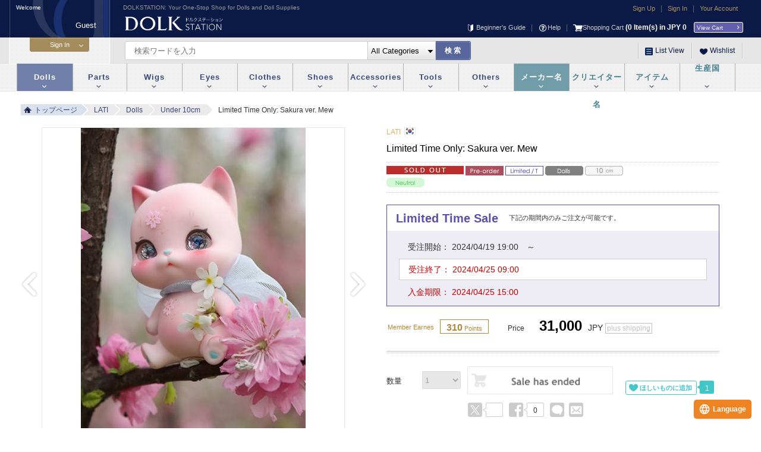

--- FILE ---
content_type: text/html;charset=UTF-8
request_url: https://dolk.jp/portal/itemDetail/?ItmID=204757
body_size: 52210
content:











<!DOCTYPE html PUBLIC "-//W3C//DTD XHTML 1.0 Transitional//EN" "http://www.w3.org/TR/xhtml1/DTD/xhtml1-transitional.dtd">
<html>
<head>
	<meta http-equiv="Content-Type" content="text/html; charset=UTF-8" />
	<meta http-equiv="Content-Style-Type" content="text/css" />
	<meta http-equiv="Content-Script-Type" content="text/javascript" />
	<meta http-equiv="Pragma" content="no-cache" />
	<meta http-equiv="Cache-Control" content="no-cache" />
	<meta http-equiv="expires" content="-1" />
	<meta http-equiv="X-UA-Compatible" content="IE=edge" />
	<meta content="text/html; charset=utf-8" http-equiv="Content-Type" />
	<meta name="description" content="「DOLK（ドルク）」で取り扱い中の商品「【期間限定】Sakura ver. Mew」の詳細情報・注文ページです。" />
	<meta name="keywords" content="" />

	<link href="/portal/resources/css/commonStyle.css" rel="stylesheet" />
	<link href="/portal/resources/css/style.css?ver=2.1" rel="stylesheet" />
	<link href="/portal/resources/css/spring_style.css" rel="stylesheet" />
	<link href="/portal/resources/css/styleOther.css?ver=1.0.2" rel="stylesheet" />
	<link href="/portal/resources/css/colorbox.css" rel="stylesheet" />
	<link href="/portal/resources/css/styleMember.css?ver=2.0" rel="stylesheet" />
	<link href="/portal/resources/css/styleMyPage02.css?ver=2.0" rel="stylesheet" />
	<link href="/portal/resources/css/styleList.css?ver=2.1" rel="stylesheet" />
	<link href="/portal/resources/favicon.ico" rel="SHORTCUT ICON" />

	
		<meta property="og:title" content="DOLK（ドルク）｜【期間限定】Sakura ver. Mew" />
		<meta property="og:description" content="【期間限定】Sakura ver. Mewは、「DOLK（ドルク）」でご注文承り中です。" />
		<meta property="og:type" content="article" />
		<meta property="og:url" content="https://dolk.jp/portal/itemDetail/?ItmID=204757" />
		<meta property="og:image" content="https://dolk.jp/ReUp/Item/ItmMainImg117134098869344000.jpg" />
		<meta property="og:site_name" content="DOLK（ドルク）" />

		<meta name="twitter:site" content="@DOLKSTATION" />
		<meta name="twitter:card" content="summary" />
	

	<title>【期間限定】Sakura ver. Mew｜DOLK（ドルク）</title>

	<!-- Google Tag Manager -->
	<script>(function(w,d,s,l,i){w[l]=w[l]||[];w[l].push({'gtm.start':
	new Date().getTime(),event:'gtm.js'});var f=d.getElementsByTagName(s)[0],
	j=d.createElement(s),dl=l!='dataLayer'?'&l='+l:'';j.async=true;j.src=
	'https://www.googletagmanager.com/gtm.js?id='+i+dl;f.parentNode.insertBefore(j,f);
	})(window,document,'script','dataLayer','GTM-WRVQ4HSQ');</script>
	<!-- End Google Tag Manager -->

	<script src="/portal/resources/js/jquery-1.11.0.min.js" type="text/javascript" ></script>
	<script src="/portal/resources/js/jquery.colorbox.js" type="text/javascript" ></script>
	<script src="/portal/resources/js/ConstantValue.js" type="text/javascript" ></script>
	<script src="/portal/resources/js/Common.js?ver=2.1" type="text/javascript" ></script>
	<script src="/portal/resources/js/Side.js?ver=2.0" type="text/javascript" ></script>
	<script src="/portal/resources/js/Footer.js?ver=2.1" type="text/javascript" ></script>
	<script src="/portal/resources/js/Other.js?ver=2.0" type="text/javascript" ></script>
	<script src="/portal/resources/js/ItemList.js?ver=2.0" type="text/javascript" ></script>
	<script src="/portal/resources/js/MyPage.js?ver=2.0" type="text/javascript" ></script>
	<script>
		var isLogin = 'false';
	</script>

	<script async src="https://www.googletagmanager.com/gtag/js?id=G-C8RQTT8XWG"></script>
	<script>
	  window.dataLayer = window.dataLayer || [];
	  function gtag(){dataLayer.push(arguments);}
	  gtag('js', new Date());

	  gtag('config', 'G-C8RQTT8XWG');
	</script>

	<script>
		(function(i,s,o,g,r,a,m){i['GoogleAnalyticsObject']=r;i[r]=i[r]||function(){
		(i[r].q=i[r].q||[]).push(arguments)},i[r].l=1*new Date();a=s.createElement(o),
		m=s.getElementsByTagName(o)[0];a.async=1;a.src=g;m.parentNode.insertBefore(a,m)
		})(window,document,'script','//www.google-analytics.com/analytics.js','ga');
		ga('create', 'UA-37244960-1', 'auto');
		ga('send', 'pageview');
		if (document.referrer == null || document.referrer == "" ){
			window.moveTo(0,0);
			window.resizeTo(screen.availWidth,screen.availHeight);
		}

		window.onunload = function(){};
		// 一時的に戻るボタンを利くようにする
		//history.forward();

		function portal(){
			location.href = convertUrl('/portal');
		}

		/* -------------------- ログインユーザが未読のお知らせ件数バッジをタブなどの隅に表示 -------------------- */
		// 数値(unreadNewsCount), 未読件数を表示する対象のセレクタ(targetSelector)を引数に指定
		function displayUnreadNewsCountBadge(unreadNewsCount, targetSelector) {
			// 未読メッセージがある場合はその件数を表示する
			if ( unreadNewsCount > 0 ) {
				$(targetSelector).addClass("unread_counter");
				$(targetSelector + ".unread_counter").attr("count", unreadNewsCount);

				// 未読件数が100件以上(3桁)の場合は円の大きさを変更
				if ( unreadNewsCount >= 100 ) {
					// 疑似要素はcss()で変更不可なのでaddClass()で対応
					$(targetSelector).addClass("unread_counter_large");
				}
			}
		}

		function displayUnreadNewsCountSideBadge(unreadNewsCount, targetSelector) {
			// 未読メッセージがある場合はその件数を表示する
			if ( unreadNewsCount > 0 ) {
				$(targetSelector).addClass("unread_counter_side");
				$(targetSelector + ".unread_counter_side").attr("count", unreadNewsCount);

				// 未読件数が100件以上(3桁)の場合は円の大きさを変更
				if ( unreadNewsCount >= 100 ) {
					// 疑似要素はcss()で変更不可なのでaddClass()で対応
					$(targetSelector).addClass("unread_counter_large");
				}
			}
		}

		$(function() {
			var ua = navigator.userAgent;
			var ontouch = 'ontouchend' in document;

			 if ((ua.indexOf('iPhone') > 0 || ua.indexOf('Android') > 0) && ua.indexOf('Mobile') > 0) {
				 $('#SHLink').show();
		    } else if (ua.indexOf('Android') > 0 || ua.indexOf('iPod') > 0 || ua.indexOf('Windows Phone') > 0 || ua.indexOf('BlackBerry') > 0) {
		    	$('#SHLink').show();
		    } else {
		    	if (ontouch)	$('#SHLink').show();
		    	else			$('#SHLink').hide();
		    }
		});
	</script>

	<!-- LINE Tag Base Code -->
	<!-- Do Not Modify -->
	<script>
	(function(g,d,o){
	  g._ltq=g._ltq||[];g._lt=g._lt||function(){g._ltq.push(arguments)};
	  var h=location.protocol==='https:'?'https://d.line-scdn.net':'http://d.line-cdn.net';
	  var s=d.createElement('script');s.async=1;
	  s.src=o||h+'/n/line_tag/public/release/v1/lt.js';
	  var t=d.getElementsByTagName('script')[0];t.parentNode.insertBefore(s,t);
	    })(window, document);
	_lt('init', {
	  customerType: 'lap',
	  tagId: '4e82bf08-d91c-4b89-bb39-e8bdd9f5e742'
	});
	_lt('send', 'pv', ['4e82bf08-d91c-4b89-bb39-e8bdd9f5e742']);
	</script>
	<noscript>
	  <img height="1" width="1" style="display:none"
	       src="https://tr.line.me/tag.gif?c_t=lap&t_id=4e82bf08-d91c-4b89-bb39-e8bdd9f5e742&e=pv&noscript=1" /> </noscript>
	<!-- End LINE Tag Base Code -->

	<!-- WOVNスクリプト：全ページ共通 -->
	<link rel="stylesheet" href="/portal/resources/css/callWOVN.css?ver=1.2" />
	<script src="https://j.wovn.io/1" data-wovnio="key=6OKevu&amp;defaultLang=ja&amp;currentLang=ja&amp;urlPattern=path&amp;backend=true&amp;langParamName=wovn&amp;backendVersion=WOVN.proxy_0.22.1" async=""></script>
	<script src="/portal/resources/js/callWOVN.js?ver=2.2" type="text/javascript" ></script>
	<script type="text/javascript">
		window.addEventListener('load', function () {
		  WOVN.io.manualStart();
		});
	</script>


	<!-- Criteo Loader File -->
	<script type="text/javascript" src="//dynamic.criteo.com/js/ld/ld.js?a=21562" async="true"></script>
	<!-- END Criteo Loader File -->


	<!-- Google tag (gtag.js) -->
	<script async src="https://www.googletagmanager.com/gtag/js?id=AW-613844255">
	</script>
	<script>
	  window.dataLayer = window.dataLayer || [];
	  function gtag(){dataLayer.push(arguments);}
	  gtag('js', new Date());

	  gtag('config', 'AW-613844255');
	</script>

</head>

<script type="text/javascript">
function afterMessage(){
}
</script>
<body ontouchstart=""
 onload="afterMessage()"
 >

	<!-- Google Tag Manager (noscript) -->
	<noscript><iframe src="https://www.googletagmanager.com/ns.html?id=GTM-WRVQ4HSQ"
	height="0" width="0" style="display:none;visibility:hidden"></iframe></noscript>
	<!-- End Google Tag Manager (noscript) -->

	

	<div>
		
		<div id="SHLink" style="min-width:1240px; height:100%; text-align:center; display:none;">
			<a href="/portal/?site=SH">
				<img src="/img/backtospsite.png" style="width:94%; margin:20px 0px" />
			</a>
		</div>

		<div id="All">
			
				





<script>
	var pos = -1;
	var wordStringCount = 0;
	var contextPath = '/portal';
	var ListingWordTime = jQuery.now();
	function logout() {
		$.ajax({
			type : 'POST',
			url : contextPath + '/logoutajax',
			contentType : 'application/json',
			datatype : 'json',
			scriptCharset : 'utf-8'
		}).success(function(data) {
			if (data == 'NG') {
				//alert("Not Logout -->"+data);
				return;
			}
			window.sessionStorage.removeItem(['hideNews']);
			location.href = convertUrl('/portal' + data);
		}).fail(function(data) {
		});
	}

	$(document).on('keyup','#HeadSearch input[name="searchWord"]',function(){
		// 入力KEYで不必要なKEY操作は処理しない。
		var SearchWord	= 	$(this).val();
		var SearchWordData = 'timeStamp=' + jQuery.now() + '&word='+SearchWord;
		//document.allはInternet Explorerでのみ使用可能
		var keyCodeNum;
		if (document.all){
			keyCodeNum = event.keyCode;
		}else{
			keyCodeNum = arguments[0].which;
		}

		// 上下矢印きの操作処理
		if(wordStringCount != 0 && (keyCodeNum == 38 || keyCodeNum == 40)){
			//alert('-->'+keyCodeNum);
			if(keyCodeNum == 38 || keyCodeNum == 40){
				if(keyCodeNum == 38){
					pos--;
					if(pos < 0){
						pos = 0;
					}
				}
				if(keyCodeNum == 40){
					pos++;
					if(pos > (wordStringCount-1)){
						pos = wordStringCount-1;
					}
				}
			}

			$('#HeadSearchHistory ul li a:visible').css('background', '');
			$('#HeadSearchHistory ul li a:visible').eq(pos).focus().css({'outline':'0','background':'#cccccc'});
			var selectedWord = $('#HeadSearchHistory ul li a:visible').eq(pos).text();
 			var searchFreeWords = $('#HeadSearchHistory ul li a:visible').eq(pos).attr('data-word');
			$('input[name=searchWord]').val(selectedWord);
 			$('input[name=searchFreeWords]').val(searchFreeWords);
			$('#HeadSearch input[name="searchWord"]').focus();
			return;
		}

		// 予測候補表示データ取得
		$("#HeadSearchHistory").css("display", "");
		$.ajax({
			type: 'POST',
			url: '/pages/_HeaderFooter/wirdListing.php',
			data: JSON.stringify(SearchWordData),
			contentType: 'application/json',
			datatype: 'json',
			scriptCharset: 'utf-8'
		}).done(function(data){
			// 配列dataを順に処理
			if(data != null && data.length != 0){
				var times = data[0];
				if(ListingWordTime < times){
					$('#HeadSearchHistory').empty();
					$('#HeadSearchHistory').append("<ul></ul>");
					wordStringCount = data[1].length;
					data[1].forEach(function(elem){
			    		var dispelem = replaceRetuenString(elem);
			    		var paraelem = replaceUnderBar(elem);
			    		$('#HeadSearchHistory ul').append('<li><a href="javascript:void(0);" onClick="return autocomplateexec(\''+paraelem+'\');" data-word="'+paraelem+'">'+dispelem+'</a></li>');
					});
					ListingWordTime = times;
				}
			}else{
				$('#HeadSearchHistory').empty();
				$('#HeadSearchHistory').append("<ul></ul>");
			}
		}).fail(function(jqXHR, textStatus, errorThrown){
		    // エラーの場合処理・無視します。
		    //alert(messagePortal.get('mes0016', [jqXHR.status]));
		});
	});

	function autocomplateexec(searchWord) {
		var result = replaceRetuenString(searchWord);
		$('input[name=searchWord]').val(result);
		$('input[name=sepaType]').val("no");
		$('#HeadSearchHistory').hide();

		$('form#searchToItem').submit();
	}

	function replaceUnderBar(searchWord){
		if(!searchWord)	return "";
		var regExpS = new RegExp( '<u>', "g" );
		var regExpE = new RegExp( '</u>', "g" );
		return searchWord.replace( regExpS , "" ).replace( regExpE , "" );
	}
	function replaceRetuenString(searchWord){
		if(!searchWord)	return "";
		var regExpRN = new RegExp( '/r/n', "g" );
		var regExpR = new RegExp( '/r', "g" );
		var regExpN = new RegExp( '/n', "g" );
		return searchWord.replace( regExpRN, "" ).replace( regExpR , "" ).replace( regExpN , "" );
	}

	$(function() {
		// ------------------------------------------------------------
		// バナーリンクを設定する処理
		// ------------------------------------------------------------
		var pagesURL = location.hostname + '/pages/';
		$('a.bannerOpen').each(function(i, elem) {
			var url = $(this).data('url');
			var siteType = $(this).data('sitetype');
			var openType = $(this).data('opentype');

			if ( url == null || url == "" ) {
				// URLが設定されていない場合
				$(this).attr('href', 'javascript:void(0);');
				return true;
			}

			var _href = url;
			var pagesFlg = url.indexOf(pagesURL) >= 0;	// URL が DOLK STAION 内部の特設ページであるか否か

			if ( pagesFlg ) {
				// GETパラメータ
				var getParam = url.indexOf('?') >= 0 ? '&' : '?';
				_href = url + getParam + "BnrSiteType=" + siteType;
			} else {
				if( siteType == 1 ) {
					// 「ヘッダー・フッターあり」設定の場合
					_href = contextPath + "/generic/event?target=" + url + "&type=1"
				}
			}
			$(this).attr('href', _href);

			// 別タブオープンか否か
			if (openType == 1) $(this).attr('target', '_blank');
		});


		// ------------------------------------------------------------
		// フリーワード検索 submit時
		// ------------------------------------------------------------
		$('#searchToItem').on('submit', function() {
			var searchWord	= $(this).children('[name="searchWord"]').val();	// 検索ワード
			var searchImcId	= $(this).children('[name="ImrAttribute"]').val();	// 検索カテゴリー
			var action		= '';

			if ( searchWord == '' && searchImcId == '') {
				// 検索ワード、商品カテゴリーが未指定の場合: トップページへ遷移
				action = contextPath;
			} else {
				action = $(this).attr('action');
				// 文字列中のemojiをHTMLEntityへ変換する
				searchWord = emojiHTMLEntity(searchWord);
				createRequestParameterForFreeWordSearch(searchWord, searchImcId);
			}

			$(this).attr('action', action);
		});
	});
</script>

<script>
	$(function() {
		$(document).on({
		    //マウスを乗せたときの動作
		    'mouseenter': function() {
		    	$('#HeadSearchHistory ul li a:visible').css('background', '');
		      	//マウスホバーした背景の色を変える
		      	$(this).css('background', '#cccccc');
		    },
		    //マウスを離したときの動作
		    'mouseleave': function() {
		      	//色指定を空欄にすれば元の色に戻る
		      	$(this).css('background', '');
		    }
		  //対象のセレクタを最後に追加
		  }, '#HeadSearchHistory ul li a:visible');
	});
</script>


<style>
	.headerTopBanner{
		border: 0;
		height: 34px;
		width: 318px;
		margin: 10px 0px 10px 0px;
	}

	@-moz-document url-prefix() {
		#HeadSearch select {
			text-indent: 0px;
		}
	}

	@media screen and (-webkit-min-device-pixel-ratio:0) {
		#HeadSearch select {
			text-indent: 1.5px;
		}
	}
</style>

<div id="Head">
	<div id="HeadIn">
		<!-- ================================================================================================================ -->
		<div id="HeadMenu">
			<p>
				ドール・ドール用品専門通販サイト - DOLKSTATION(ドルクステーション)
			</p>
			<a href="/portal/" class="Logo"
				style="top: 27px;"><img src="/img/Logo.png" width="165"
				height="25" alt="ロゴ" /></a>
			<ul class="HeadMenu01">
				
					<li><a href="/portal/memberRegularNew/">新規会員登録</a></li>
					<li>|</li>
					<li><a href="/portal/login/init">ログイン</a></li>
				
				
				<li>|</li>
				
				<form id="command" name="mypage" action="/portal/mypage/" method="post"></form>
				<li><a href="javaScript:mypage.submit()">マイページ</a></li>
			</ul>

			<ul class="HeadMenu02">
				<li><a href="/portal/generic/new"><img
						src="/img/HeadMenu02_img01.png" width="9" style="margin-right: 5px;"/> 初めての方へ</a></li>
				<li>|</li>
				<li><a href="/portal/helpTop"><img
						src="/img/HeadMenu02_img02.png" width="12" style="margin: 0 2px;"/> ヘルプ</a></li>
				<li>|</li>
				
				
					<li class="orderInfo">
						<a>
							<img src="/img/HeadMenu02_img03.png" width="16" />
							ショッピングカート
							<!--backend-wovn-ignore-->
							<strong id="hearCart">
								(<span class="orderCount">0</span>点)
								&yen;<span class="orderPrice">0</span>
							</strong>
							<!--/backend-wovn-ignore-->
						</a>
					</li>
				
				<li><a href="/portal/cart/" class="HMCart">カートを見る</a></li>
			</ul>
		</div>

		<div id="HeadSearch">
			<form method="GET" id="searchToItem" action="/portal/itemList/freeWord">
				<input type="text" name="searchWord" placeholder="検索ワードを入力" autocomplete="off" />
				<input type="hidden" name="sepaType" value="" />
 				<input type="hidden" name="imcId" value="" />
				<input type="hidden" name="SearchBean.dispSort"			value="0" />
				<input type="hidden" name="SearchBean.dispKind"			value="0" />
				<input type="hidden" name="SearchBean.dispStock"		value="0" />
				<input type="hidden" name="SearchBean.dispCntPerPage"	value="1" />
				<input type="hidden" name="SearchBean.dispList" value="1" />
				<SELECT id="ImrAttribute" name="ImrAttribute"  
>	<option value="">&nbsp;全カテゴリー</option>
	<option value="1">&nbsp;ドール</option>
	<option value="2">&nbsp;パーツ</option>
	<option value="3">&nbsp;ウィッグ</option>
	<option value="4">&nbsp;アイ</option>
	<option value="5">&nbsp;ドレス</option>
	<option value="6">&nbsp;シューズ</option>
	<option value="7">&nbsp;アクセサリー</option>
	<option value="8">&nbsp;ツール</option>
	<option value="9">&nbsp;その他</option>
</SELECT>

				<span><input type="submit" value="検 索" /></span>
			</form>

			<div id="HeadSearchHistory">
			</div>

			<!-- ================================================================================================================ -->
			



<style>
	#adminSearchInput {
		width: 80px !important;
		margin-left: 10px;
		text-indent: 6px !important;
		font-size: 14px;
	}

	#adminSearchButton{
	    margin-top: 6.5px;
	    margin-left: 1px;
	    background: -ms-linear-gradient(top,#5E71AB,#57679B);
    	background: -moz-linear-gradient(#5E71AB,#57679B);
    	background: -webkit-gradient(linear, left top, left top, from(#5E71AB), to(#57679B));
    	width: 58px;
    	height: 30px;
    	float: left;
    	border: 1px solid #6F7EB5;
    	border-left: none;
    	border-radius: 0px 3px 3px 0px;
    	color: #fff;
    	font-size: 12px;
    	font-weight: bold;
    	line-height: 28px;
    	font-family: 'Kozuka Gothic Pro', '小塚ゴシック Pro', Meiryo, メイリオ, Osaka, 'MS PGothic', arial, helvetica, sans-serif;
	}
</style>
<script>
	var contextPath = '/portal';
	function adminSerachItem(){
		var itemid = $('#adminSearchInput').val();
		location.href = convertUrl(contextPath + "/itemDetail/?ItmID="+itemid);
		return;
	}
</script>


			<!-- ================================================================================================================ -->

			<ul class="HeadSearchMenu">
				<li><a href="javascript:void(0)"><img
						src="/img/HeadSearchMenu_img03.png" width="13" height="13" /> 一覧リスト</a>
					<ul>
						<li><a href="/portal/makerList/">メーカー 一覧</a></li>
						<li><a href="/portal/category/list">カテゴリー 一覧</a></li>
					</ul> <img src="/img/HeadSearchMenu_arrow.png "
					class="HeadSearchMenu_arrow" style="width: 33px; top:23px;"/></li>
				<li><a href="/portal/wants/?Reset=On"> <img
						src="/img/HeadSearchMenu_img02.png" width="13" height="13" /> ほしいものリスト</a></li>
			</ul>
		</div>
	</div>
</div>
			

			<div id="main_contents">
				

				
					
						





<style>
.sideOpenBtn {
	width: 100px;
	height: 24px;
	background: #a48c5c;
	border-radius: 0px 0px 3px 3px;
	border: solid 1px #a48c5c;
	font-size: 12px;
	color: #fff;
	cursor: pointer;
	text-align: center;
	box-shadow: inset 0 1px 0 rgba(255,255,255,0.2);
}
.SideOpen.btnArrow::before{
	border: none;
	border-right: solid 1px #fff;
	border-bottom: solid 1px #fff;
	top: 5px;
	right: 11px;
}
.SideOpen.btnArrow:hover {
	filter:alpha( opacity=70 );
	opacity:1;
}
.SideLoginOut div.btnArrow::before {
		top: 15px;
		right:24px;
}
.SLIInfo.btnArrow:before {
	border-top: solid 1px #c43333;
	border-right: solid 1px #c43333;
	top: 9px;
	right: 8px;
}
.SLIInfo.btnArrow:hover {
	filter:alpha( opacity=70 );
	opacity:1;
}
.SLINewsLink.btnArrow:before {
	width: 3px;
	height: 3px;
	border-top:1px solid #fff;
	border-right:1px solid #fff;
	left: 17px;
	top: 7px;
	z-index: 2;
}
.SLINewsLink.btnArrow:after {
	position: absolute;
	left: 14px;
	top: 3px;
	margin: auto;
	content: "";
	border: 1px solid #aa945b;
	border-radius: 50%;
	border-color: #aa945b;
	box-sizing: border-box;
	width: 12px;
	height: 12px;
	background-color: #aa945b
}


</style>

<script>
	var contextPath = '/portal';
	var requestPath = '/itemDetail/';
</script>

<!-- ================================================================================================================ -->

	<div id="Side">
		<div id="SideUser">
			<p class="SUMess">いらっしゃいませ</p>
			<!--backend-wovn-ignore-->
			<p class="SUName">
				<strong id="user-name">
					
					
						ゲスト
					
				</strong><font class="dolkTranslationNone" style="display: contents;">様</font>
			</p>
			<!--/backend-wovn-ignore-->
		</div>

		
			
			
				<a href="javascript:void(0)" class="SideOpen btnArrow" ><input type="button" class="sideOpenBtn" value="ログイン"></a>
			
			

			<div id="SideIn" class="SidePop" style="min-height:  px; display:none;">
				
					










<script>
	function authenticate() {
		var formData = $('#loginForm').serializeArray();

		$.ajax({
			type: 'POST',
			url: contextPath + "/loginajax",
			data: JSON.stringify(formData),
			contentType: 'application/json',
			datatype: 'json',
			scriptCharset: 'utf-8'

		}).success(function(data) {
			if ( data == 'NotFound' || data == 'NotFoundId' ) {
				$('#id-loginId').addClass('LoginNG');
	 			$('#id-passphrase').addClass('LoginNG');
	 			$('#id-loginNG').show();
				return;
			}

			// ログイン後のリクエストURLがある場合はそのURLで起動
			if (data != null && data != '' && data != 'NotFoundId') requestPath = data;
			location.href = convertUrl('/portal' + requestPath);

		}).fail(function(jqXHR, textStatus, errorThrown) {
			 // エラーの場合処理
			 // alert(messagePortal.get('mes0016', [jqXHR.status]));
		});

		return false;
	}
</script>


<div id="SideLogin" class="SideLoginOut" style="display:block">
	

	<form id="loginForm" action="/portal/login/authenticate" method="post">
		<input type="text" id="id-loginId" name="loginId" placeholder="会員IDまたはメールアドレス">
		<input type="password" id="id-passphrase" name="passphrase" placeholder="パスワード">
		<p id="id-loginNG">
			IDまたはパスワードが間違っています。
		</p>

		<div class="btnArrow">
			<input type="submit" class="sideLoginBtn" id="sideLoginBtn" onclick="return authenticate();" value="ログイン">
		</div>
	</form>

	<a href="javascript:void(0)" class="RMPopOpens" >
		ID・パスワードを忘れた方
	</a>
</div>
				

				

				<div id="SideClose">
					<a href="javascript:void(0)" class="SideClose"><img src="/img/SideClose_img01.png" />閉じる</a>
				</div>
			</div>
		
	</div>

<!-- ================================================================================================================ -->

<div id="SidePopOutLoad"></div>
					

					
				
			</div>

			








<link href="/portal/resources/css/styleItemDetail.css?ver=2.0" rel="stylesheet" />

<style>
	.QAboard {
		width: 900px;
		solid #ccc;
		word-wrap: break-word;
	}

	.cb-tw, .shareCount_facebook { display: inline; }

	img.btnPopClose {
		width: 27px;
	}

	#IDBodySize table th.IDBSWide, #IDBodySize table td.IDBSWide {
		line-height: 18px;
	}
</style>


<script type="text/javascript" src="/portal/resources/js/jquery.cbsharecount.min.js"></script>
<script type="text/javascript" src="/portal/resources/js/ItemDetail.js?ver=2.0"></script>
<script type="text/javascript">
	window.criteo_q = window.criteo_q || [];
	window.criteo_q.push(
		{ event: "setAccount", account: "21562" },
		{ event: "setSiteType", type: "d" },
		{ event: "setEmail", email: "", hash_method: "sha256" },
		{ event: "viewItem", item: "204757" }
	);
</script>

<script type="application/ld+json">
{
  "@context": "https://schema.org/",
  "@type": "Product",
  "name": "【期間限定】Sakura ver. Mew",
  "image": "https://dolk.jp/ReUp/Item/ItmMainImg17134098870655001.jpg",
  "offers": {
    "@type": "Offer",
    "price": 31000,
    "priceCurrency": "JPY"
  },
  "brand": {
    "name": "LATI"
  },
  "description": "「DOLK（ドルク）」で取り扱い中の商品「【期間限定】Sakura ver. Mew」の詳細情報・注文ページです。",
  "availability": "Discontinued",
  "url": "https://dolk.jp/portal/itemDetail/?ItmID=204757"
}
</script>

<script type="text/javascript">
	$(function() {
		var isLogin = 'false';

		// ====================================================================================================
		// お気に入り、ほしいものリスト
		// ====================================================================================================
		var pushWants = 0;
		if(pushWants == "1"){
			$('#IDRCart05 .WantIn').next('.WantHover').fadeIn(100);
			$('#IDRCart05 .WantIn').next('.WantHover').fadeOut(3000);
		}

		// 「お気に入りに追加」ボタンが押下された際の処理
		$('#IDRCart05 .FavoIn').click(function(){
			var ItmID = $(this).attr("rel");
			var beforeFavoriteCount = $('#FavoCnt').text();		// 「お気に入りに追加」ボタンが押下される前のお気に入り件数
			var data = 'ItmID=' + ItmID;

			$.ajax({
				type			: 'POST',
				url				: contextPath + "/favoinajax",
				data			: JSON.stringify(data),
				contentType		: 'application/json',
				datatype		: 'json',
				scriptCharset	: 'utf-8'
			}).success(function(data) {
				if(data == 'NotFound'){
					//alert("NotFoud-->"+data);
					return;
				}

				// お気に入り追加後の件数を出力
				$('#FavoCnt').text(data);

				// ボタン押下前のお気に入り件数と押下後の件数が同じでない場合(＝お気に入りが追加されていれば)、「追加しました」ポップアップを表示する
				if ( beforeFavoriteCount != $('#FavoCnt').text() ) {
					$('#IDRCart05 .FavoIn').next('.FavoHover').fadeIn(100);
					$('#IDRCart05 .FavoIn').next('.FavoHover').fadeOut(3000);
				}

			}).fail(function(jqXHR, textStatus, errorThrown) {
				// エラーの場合処理
				//alert(messagePortal.get('mes0016', [jqXHR.status]));
			});
		});


		// ====================================================================================================
		// SNS のシェア数取得処理
		// ====================================================================================================
		// ■ twitter
		$('.snsBtn').cbShareCount({
			assign: ['tw']
		});

		// ■ facebook
		var url = "https://dolk.jp/portal/itemDetail/?ItmID=204757";
		var selector = ".snsBtn .shareCount_facebook span";
		getSocialCount_facebook(url, selector);

		// ====================================================================================================
		// おすすめアイテム
		// ====================================================================================================
		function IDR01() {
			// Prevボタンの表示設定
			$('.IDRecommendItem .TRPrev').css('display','none');
			$('.IDRecommendItem .TRNext').css('display','none');

			// 画面幅の取得、表示数の設定等
			var TS04ListWidth	= $(".IDRItemList").width();
			var TS04Count		= $('.IDRItemList ul li').length;
			var TS04Width		= 120;
			var TS04Num			= 7;
			var i				= 0;

			// 1列の表示数を判別
			if(TS04ListWidth >= 1000){	var TS04Num			= 7; }
			if(TS04ListWidth >= 1145){	var TS04Num			= 8; }
			if(TS04ListWidth >= 1290){	var TS04Num			= 9; }
			if(TS04ListWidth >= 1435){	var TS04Num			= 10; }

			if(TS04Count > TS04Num){
				$('.IDRecommendItem .TRNext').css('display','');
			}
		}

		function IDRPrev() {
			var IDRecommendItem = $(this).parent();
			var IDRItemList = $(this).prevAll(".IDRItemList");
			// 画面幅の取得、表示数の設定等
			var TS04ListWidth	= IDRItemList.width();
			var TS04Count		= IDRItemList.find('li').length;
			var TS04Num			= 7;

			// 1列の表示数を判別
			if(TS04ListWidth >= 1000){	var TS04Num			= 7; }
			if(TS04ListWidth >= 1145){	var TS04Num			= 8; }
			if(TS04ListWidth >= 1290){	var TS04Num			= 9; }
			if(TS04ListWidth >= 1435){	var TS04Num			= 10; }

			// 画面遷移数を取得
			var TS04Num			= Math.ceil(TS04Count / TS04Num);

			// ここからスライド処理
			var TS04Width		= IDRItemList.width();
			var TS04margin		= parseInt(IDRItemList.find('ul').css("margin-left"));

			if(0 > TS04margin){
				IDRItemList.find('ul:not(:animated)').animate({
					marginLeft : parseInt(TS04margin + TS04Width) + "px"
				}, 500,"swing", function(){
					// 現在地
					var TS04Now		= (-TS04margin / TS04Width);

					if((TS04Now - 1) == 0){
						// Prevボタンの表示設定
						IDRecommendItem.find('.TRPrev').css('display','none');
					}

					// Nextボタンの表示設定
					IDRecommendItem.find('.TRNext').css('display','');
				});
			} else {
				$(".IDRItemList ul:not(:animated)").animate({
					marginLeft : -parseInt((TS04Count - 1) * TS04Width) + "px"
				}, 500,"swing", function(){
					// Prevボタンの表示設定
					IDRecommendItem.find('.TRPrev').css('display','');
					// Nextボタンの表示設定
					IDRecommendItem.find('.TRNext').css('display','none');
				});
			}
		}

		function IDRNext() {
			var IDRecommendItem = $(this).parent();
			var IDRItemList = $(this).prevAll(".IDRItemList");
			// 画面幅の取得、表示数の設定等
			var TS04ListWidth	= IDRItemList.width();
			var TS04Count		= IDRItemList.find('li').length;
			var TS04Num			= 7;

			// 1列の表示数を判別
			if(TS04ListWidth >= 1000){	var TS04Num			= 7; }
			if(TS04ListWidth >= 1145){	var TS04Num			= 8; }
			if(TS04ListWidth >= 1290){	var TS04Num			= 9; }
			if(TS04ListWidth >= 1435){	var TS04Num			= 10; }

			// 画面遷移数を取得
			var TS04Num			= Math.ceil(TS04Count / TS04Num);

			// ここからスライド処理
			var TS04Count		= TS04Num;
			var TS04Width		= IDRItemList.width();
			var TS04margin		= parseInt(IDRItemList.find('ul').css("margin-left"));

			if(-((TS04Count - 1) * TS04Width) < TS04margin){
				IDRItemList.find('ul:not(:animated)').animate({
					marginLeft : parseInt(TS04margin - TS04Width) + "px"
				}, 500,"swing", function(){
					// 現在地
					var TS04Now		= (-TS04margin / TS04Width) + 1;

					// Prevボタンの表示設定
					IDRecommendItem.find('.TRPrev').css('display','');

					if((TS04Now + 1) == TS04Num){
						// Nextボタンの表示設定
						IDRecommendItem.find('.TRNext').css('display','none');
					}
				});
			} else {
				IDRItemList.find('ul:not(:animated)').animate({
					marginLeft : parseInt(0) + "px"
				}, 500,"swing", function(){
					// Prevボタンの表示設定
					IDRecommendItem.find('.TRPrev').css('display','none');
					// Nextボタンの表示設定
					IDRecommendItem.find('.TRNext').css('display','');
				});
			}
		}

		$(window).resize(function(){
			$(".IDRItemList ul:not(:animated)").animate({
				marginLeft : parseInt(0) + "px"
			}, 500,"swing", function(){
				/* // Prevボタンの表示設定
				$('#TopNewDool .TNPrev').css('display','none');
				// Nextボタンの表示設定
				$('#TopNewDool .TNNext').css('display',''); */

				// Prevボタンの表示設定
				$('.IDRecommendItem .TRPrev').css('display','none');
				$('.IDRecommendItem .TRNext').css('display','none');

				// 画面幅の取得、表示数の設定等
				var TS04ListWidth	= $(".IDRItemList").width();
				var TS04Count		= $('.IDRItemList ul li').length;
				var TS04Num			= 7;

				// 1列の表示数を判別
				if(TS04ListWidth >= 1000){	var TS04Num			= 7; }
				if(TS04ListWidth >= 1145){	var TS04Num			= 8; }
				if(TS04ListWidth >= 1290){	var TS04Num			= 9; }
				if(TS04ListWidth >= 1435){	var TS04Num			= 10; }

				if(TS04Count > TS04Num){
					$('.IDRecommendItem .TRNext').css('display','');
				}
			});
		});

		$.ajax({
			type: 'POST',
			url: contextPath + '/ajaxItemDetailRecommendItemList',
			data: $('form#IDRecommendForm').serialize()
		})
		.done(function(data){
			$('#IDRecommend').html('');
			$('#IDRecommend').css('background', '');
			$('#IDRecommend').html(data);
			IDR01();
			$('.IDRecommendItem .TRPrev').click(IDRPrev);
			$('.IDRecommendItem .TRNext').click(IDRNext);
		});

		// ====================================================================================================
		// クーポン・セール表示調整
		// ====================================================================================================
		var ccsOff = $('.CcsOff').val(); // キャンペーンの種別 1：クーポン 2:セール
		var useFlg = $('.numberOfUse').val(); // キャンペーン利用回数上限チェック
		var ccsOpacity = document.getElementById("CouponSaleOpacity");
		var cssType = document.getElementById("idrTarget");

		if(ccsOff == 1) {
			cssType.classList.add("IDRCTCoupon");
		} else if (ccsOff == 2) {
			cssType.classList.add("IDRCTSale");
		}

		if(isLogin == 'true' && useFlg == 'true') {
			ccsOpacity.classList.add("IDRCopunSale");
		} else  {
			if(ccsOpacity != null){
				ccsOpacity.classList.remove("IDRCopunSale");
			}
		}

	});


	$(window).on('load', function() {
		// ====================================================================================================
		// 商品オプション ヘルプバルーン表示位置の調整
		// ====================================================================================================
		var opHelpNum = $('img[id^="opHelpIcon"]').length; // ヘルプアイコン(？)の数を取得

		for ( var i = 0; i < opHelpNum; i++ ) {
			var height = $('#opHelpBalloon'+i).height() + 27; // バルーン部分の高さ + 27(擬似要素(27px))
			var c = $('#opHelpIcon'+i).position();

			$('#opHelpBalloon'+i).css('top', c.top - height + 6);
			$('#opHelpBalloon'+i).css('left', c.left - 10);
		}


		if(""){
			// LINE連携完了後の場合、ポップアップを表示する
			$(".lineAlignCompleted").toggle();
		}

	});

	function createUrl( id , dispstock) {
		var $form = $('#SearchByCouponSaleForm');

		//リクエストパラメータ値設定
		if(id) $("input[name='ID']").val(id);
		$('#mainstockFlg').val(dispstock);

		// サブミット
		$form.submit();

	}

	window.addEventListener('wovnLangChanged', function (evt) {
	  $('.wantInBtn').each(function () {
	    var tText = WOVN.io.getTextTranslation($(this).val(), WOVN.io.getCurrentLang().code);
	    $(this).val(tText);
	  })
	});
</script>


<!-- ================================================================================================================ -->
	




<!-- ================================================================================================================ -->
<!-- 帯バナー -->
<!-- ================================================================================================================ -->

<!-- ================================================================================================================ -->
	


<script src="/portal/resources/js/Top.js?ver=2.4" type="text/javascript" ></script>

<script>
	$(function() {
		// --------------------------------------------------------------------------------
		// 前準備
		// --------------------------------------------------------------------------------
		// 各区分の配下のボタンに付与するスタイルを定義
		var selectedCss = { backgroundColor: '#437f91', color: '#fff' };	// 選択状態
		var unSelectCss = { backgroundColor: '#fff', color: '#437f91' };	// 未選択状態

		// 各区分(「メーカー名」、「クリエイター名」など)配下の先頭項目のみを表示する
		$('.IDM02CaseMenu02 li').hide();
		$('.IDM02CaseMenu02:eq(0) .DispAlphA').show();	// 「メーカー名」の「A」
		$('.IDM02CaseMenu02:eq(1) .DispClphA').show();	// 「クリエイター名」の「A」
		$('.IDM02CaseMenu02:eq(2) .DispCate1').show();	// 「アイテム」の「ドール」
		$('.IDM02CaseMenu02:eq(3) .DispPoCo1').show();	// 「生産国」の「日本」


		// --------------------------------------------------------------------------------
		// 各区分(「メーカー名」、「クリエイター名」など)のマウスオンイベント
		// --------------------------------------------------------------------------------
		$('.makerListLink').on('mouseover', function() {
			var division = $(this).attr('data-division');	// 各区分を判別する値

			// 選択された区分の配下のボタンを、未選択を示す装飾に変更
			$('+.IDM02Case .IDM02CaseMenu01 li a.effective', this).css(unSelectCss);

			// 選択された区分の配下の先頭ボタンを、選択中を示す装飾に変更
			$('+.IDM02Case .IDM02CaseMenu01 li a.effective', this).first().css(selectedCss);

			// 選択された区分の配下の先頭項目に該当するメーカー名一覧を表示
			$('+.IDM02Case .IDM02CaseMenu02 li', this).hide();
			if		( division == 1 ) { $('+.IDM02Case .IDM02CaseMenu02 li.DispAlphA', this).show(); }	// 「メーカー名」
			else if	( division == 2 ) { $('+.IDM02Case .IDM02CaseMenu02 li.DispClphA', this).show(); }	// 「クリエイター名」
			else if	( division == 3 ) { $('+.IDM02Case .IDM02CaseMenu02 li.DispCate1', this).show(); }	// 「アイテム」
			else if	( division == 4 ) { $('+.IDM02Case .IDM02CaseMenu02 li.DispPoCo1', this).show(); }	// 「生産国」
		});


		// --------------------------------------------------------------------------------
		// 各区分(「メーカー名」、「クリエイター名」など)配下の項目のマウスオンイベント
		// 各項目に該当するメーカー名を表示する
		// --------------------------------------------------------------------------------
		$('.IDM02CaseMenu01 li a.effective').on({
			'mouseenter': function() {
				var division	= $(this).closest('.IDM02Case').prev('.makerListLink').attr('data-division');	// 各区分を判別する値
				var IDMTitle	= $(this).attr('data-id');			// 各区分配下の項目
				var delayTime	= 200;								// マウスオンされた時の反応遅延時間 (ミリ秒)

				// 遅延時間経過後に処理を行う
				timeoutId = setTimeout(function() {
					// 各項目に該当するメーカー名一覧を表示する
					$('.IDM02CaseMenu02:eq(' + (division - 1) + ') li').show();
					if		( division == 1 ) { $('.IDM02CaseMenu02:eq(' + (division - 1) + ') li').not('.DispAlph' + IDMTitle).hide(); }	// 「メーカー名」
					else if	( division == 2 ) { $('.IDM02CaseMenu02:eq(' + (division - 1) + ') li').not('.DispClph' + IDMTitle).hide(); }	// 「クリエイター名」
					else if	( division == 3 ) { $('.IDM02CaseMenu02:eq(' + (division - 1) + ') li').not('.DispCate' + IDMTitle).hide(); }	// 「アイテム」
					else if	( division == 4 ) { $('.IDM02CaseMenu02:eq(' + (division - 1) + ') li').not('.DispPoCo' + IDMTitle).hide(); }	// 「生産国」

					// 内容表示中の項目(メーカー名の先頭アルファベットなど)の背景色を変更する
					$('.IDM02CaseMenu01 li a.effective').css(unSelectCss);
					$('.IDM02CaseMenu01 li a[data-id=' + IDMTitle + "]").css(selectedCss);
				}, delayTime);
			},

			'mouseleave': function() {
				clearTimeout(timeoutId);
			}
		});
	})
</script>


<div id="IDMenu" style="width:100vw !important;">
	<div id="IDMenuIn">
		
		
		
		
			<ul>
				<li>
					
						
							<a href="javascript:void(0)" onclick="menuSearchBySideCategory('1', 0, 99)" class="IDMTitle IDMTitle01">ドール</a>
						
						
					

					

					
						<ul class="IDM01CaseMenu01 IDM01CaseMenu01_0">
							<li>
								
									
									
										<a class="IDM01CMArrow"><div><span>サイズ選択</span></div></a>
									
									
										<ul class="IDM01CaseMenu02">
											








<li><strong>ドールサイズ検索</strong></li>


	<li>
		
			
			<a href="javascript:void(0);" onclick="menuSearchBySideCategory('1', '0', '0', 'no')">
				<span>10cm未満</span>
				<span style="font-size:11px;">(441)</span>
			</a>
		

		
	</li>

	<li>
		
			
			<a href="javascript:void(0);" onclick="menuSearchBySideCategory('1', '0', '1', 'no')">
				<span>10cmクラス</span>
				<span style="font-size:11px;">(3,334)</span>
			</a>
		

		
	</li>

	<li>
		
			
			<a href="javascript:void(0);" onclick="menuSearchBySideCategory('1', '0', '2', 'no')">
				<span>20cmクラス</span>
				<span style="font-size:11px;">(4,609)</span>
			</a>
		

		
	</li>

	<li>
		
			
			<a href="javascript:void(0);" onclick="menuSearchBySideCategory('1', '0', '3', 'no')">
				<span>30cmクラス</span>
				<span style="font-size:11px;">(1,379)</span>
			</a>
		

		
	</li>

	<li>
		
			
			<a href="javascript:void(0);" onclick="menuSearchBySideCategory('1', '0', '4', 'no')">
				<span>40cmクラス</span>
				<span style="font-size:11px;">(7,339)</span>
			</a>
		

		
	</li>

	<li>
		
			
			<a href="javascript:void(0);" onclick="menuSearchBySideCategory('1', '0', '5', 'no')">
				<span>50cmクラス</span>
				<span style="font-size:11px;">(2,356)</span>
			</a>
		

		
	</li>

	<li>
		
			
			<a href="javascript:void(0);" onclick="menuSearchBySideCategory('1', '0', '6', 'no')">
				<span>60cmクラス</span>
				<span style="font-size:11px;">(4,266)</span>
			</a>
		

		
	</li>

	<li>
		
			
			<a href="javascript:void(0);" onclick="menuSearchBySideCategory('1', '0', '7', 'no')">
				<span>70cmクラス</span>
				<span style="font-size:11px;">(2,235)</span>
			</a>
		

		
	</li>

	<li>
		
			
			<a href="javascript:void(0);" onclick="menuSearchBySideCategory('1', '0', '8', 'no')">
				<span>80cmクラス</span>
				<span style="font-size:11px;">(130)</span>
			</a>
		

		
	</li>

	<li>
		
			
			<a href="javascript:void(0);" onclick="menuSearchBySideCategory('1', '0', '9', 'no')">
				<span>90cmクラス</span>
				<span style="font-size:11px;">(5)</span>
			</a>
		

		
	</li>

	<li>
		
			
			<a href="javascript:void(0);" onclick="menuSearchBySideCategory('1', '0', '10', 'no')">
				<span>100cmクラス以上</span>
				<span style="font-size:11px;">(58)</span>
			</a>
		

		
	</li>

										</ul>
									
								
									
										<a href="javascript:void(0)" onclick="menuSearchBySideCategory('1', '1', 99)" class="IDM01CMArrow"><div><span>男の子</span><span style="font-size: 11px;">(11,493)</span></div></a>
									
									
									
										<ul class="IDM01CaseMenu02">
											








<li><strong>ドールサイズ検索</strong></li>


	<li>
		
			
			<a href="javascript:void(0);" onclick="menuSearchBySideCategory('1', '1', '0', 'no')">
				<span>10cm未満</span>
				<span style="font-size:11px;">(47)</span>
			</a>
		

		
	</li>

	<li>
		
			
			<a href="javascript:void(0);" onclick="menuSearchBySideCategory('1', '1', '1', 'no')">
				<span>10cmクラス</span>
				<span style="font-size:11px;">(1,184)</span>
			</a>
		

		
	</li>

	<li>
		
			
			<a href="javascript:void(0);" onclick="menuSearchBySideCategory('1', '1', '2', 'no')">
				<span>20cmクラス</span>
				<span style="font-size:11px;">(1,726)</span>
			</a>
		

		
	</li>

	<li>
		
			
			<a href="javascript:void(0);" onclick="menuSearchBySideCategory('1', '1', '3', 'no')">
				<span>30cmクラス</span>
				<span style="font-size:11px;">(308)</span>
			</a>
		

		
	</li>

	<li>
		
			
			<a href="javascript:void(0);" onclick="menuSearchBySideCategory('1', '1', '4', 'no')">
				<span>40cmクラス</span>
				<span style="font-size:11px;">(2,480)</span>
			</a>
		

		
	</li>

	<li>
		
			
			<a href="javascript:void(0);" onclick="menuSearchBySideCategory('1', '1', '5', 'no')">
				<span>50cmクラス</span>
				<span style="font-size:11px;">(409)</span>
			</a>
		

		
	</li>

	<li>
		
			
			<a href="javascript:void(0);" onclick="menuSearchBySideCategory('1', '1', '6', 'no')">
				<span>60cmクラス</span>
				<span style="font-size:11px;">(3,076)</span>
			</a>
		

		
	</li>

	<li>
		
			
			<a href="javascript:void(0);" onclick="menuSearchBySideCategory('1', '1', '7', 'no')">
				<span>70cmクラス</span>
				<span style="font-size:11px;">(2,123)</span>
			</a>
		

		
	</li>

	<li>
		
			
			<a href="javascript:void(0);" onclick="menuSearchBySideCategory('1', '1', '8', 'no')">
				<span>80cmクラス</span>
				<span style="font-size:11px;">(130)</span>
			</a>
		

		
	</li>

	<li>
		

		
			
			<a href="javascript:void(0);">
				<span style="color:#9a9a9a;">90cmクラス</span>
				<span style="font-size:11px;">(0)</span>
			</a>
		
	</li>

	<li>
		
			
			<a href="javascript:void(0);" onclick="menuSearchBySideCategory('1', '1', '10', 'no')">
				<span>100cmクラス以上</span>
				<span style="font-size:11px;">(10)</span>
			</a>
		

		
	</li>

										</ul>
									
								
									
										<a href="javascript:void(0)" onclick="menuSearchBySideCategory('1', '2', 99)" class="IDM01CMArrow"><div><span>女の子</span><span style="font-size: 11px;">(16,027)</span></div></a>
									
									
									
										<ul class="IDM01CaseMenu02">
											








<li><strong>ドールサイズ検索</strong></li>


	<li>
		
			
			<a href="javascript:void(0);" onclick="menuSearchBySideCategory('1', '2', '0', 'no')">
				<span>10cm未満</span>
				<span style="font-size:11px;">(66)</span>
			</a>
		

		
	</li>

	<li>
		
			
			<a href="javascript:void(0);" onclick="menuSearchBySideCategory('1', '2', '1', 'no')">
				<span>10cmクラス</span>
				<span style="font-size:11px;">(1,932)</span>
			</a>
		

		
	</li>

	<li>
		
			
			<a href="javascript:void(0);" onclick="menuSearchBySideCategory('1', '2', '2', 'no')">
				<span>20cmクラス</span>
				<span style="font-size:11px;">(3,728)</span>
			</a>
		

		
	</li>

	<li>
		
			
			<a href="javascript:void(0);" onclick="menuSearchBySideCategory('1', '2', '3', 'no')">
				<span>30cmクラス</span>
				<span style="font-size:11px;">(1,129)</span>
			</a>
		

		
	</li>

	<li>
		
			
			<a href="javascript:void(0);" onclick="menuSearchBySideCategory('1', '2', '4', 'no')">
				<span>40cmクラス</span>
				<span style="font-size:11px;">(5,715)</span>
			</a>
		

		
	</li>

	<li>
		
			
			<a href="javascript:void(0);" onclick="menuSearchBySideCategory('1', '2', '5', 'no')">
				<span>50cmクラス</span>
				<span style="font-size:11px;">(2,015)</span>
			</a>
		

		
	</li>

	<li>
		
			
			<a href="javascript:void(0);" onclick="menuSearchBySideCategory('1', '2', '6', 'no')">
				<span>60cmクラス</span>
				<span style="font-size:11px;">(1,294)</span>
			</a>
		

		
	</li>

	<li>
		
			
			<a href="javascript:void(0);" onclick="menuSearchBySideCategory('1', '2', '7', 'no')">
				<span>70cmクラス</span>
				<span style="font-size:11px;">(107)</span>
			</a>
		

		
	</li>

	<li>
		

		
			
			<a href="javascript:void(0);">
				<span style="color:#9a9a9a;">80cmクラス</span>
				<span style="font-size:11px;">(0)</span>
			</a>
		
	</li>

	<li>
		

		
			
			<a href="javascript:void(0);">
				<span style="color:#9a9a9a;">90cmクラス</span>
				<span style="font-size:11px;">(0)</span>
			</a>
		
	</li>

	<li>
		
			
			<a href="javascript:void(0);" onclick="menuSearchBySideCategory('1', '2', '10', 'no')">
				<span>100cmクラス以上</span>
				<span style="font-size:11px;">(41)</span>
			</a>
		

		
	</li>

										</ul>
									
								
									
										<a href="javascript:void(0)" onclick="menuSearchBySideCategory('1', '4', 99)" class="IDM01CMArrow"><div><span>どちらでもない</span><span style="font-size: 11px;">(1,912)</span></div></a>
									
									
									
										<ul class="IDM01CaseMenu02">
											








<li><strong>ドールサイズ検索</strong></li>


	<li>
		
			
			<a href="javascript:void(0);" onclick="menuSearchBySideCategory('1', '4', '0', 'no')">
				<span>10cm未満</span>
				<span style="font-size:11px;">(374)</span>
			</a>
		

		
	</li>

	<li>
		
			
			<a href="javascript:void(0);" onclick="menuSearchBySideCategory('1', '4', '1', 'no')">
				<span>10cmクラス</span>
				<span style="font-size:11px;">(1,177)</span>
			</a>
		

		
	</li>

	<li>
		
			
			<a href="javascript:void(0);" onclick="menuSearchBySideCategory('1', '4', '2', 'no')">
				<span>20cmクラス</span>
				<span style="font-size:11px;">(242)</span>
			</a>
		

		
	</li>

	<li>
		
			
			<a href="javascript:void(0);" onclick="menuSearchBySideCategory('1', '4', '3', 'no')">
				<span>30cmクラス</span>
				<span style="font-size:11px;">(43)</span>
			</a>
		

		
	</li>

	<li>
		
			
			<a href="javascript:void(0);" onclick="menuSearchBySideCategory('1', '4', '4', 'no')">
				<span>40cmクラス</span>
				<span style="font-size:11px;">(37)</span>
			</a>
		

		
	</li>

	<li>
		
			
			<a href="javascript:void(0);" onclick="menuSearchBySideCategory('1', '4', '5', 'no')">
				<span>50cmクラス</span>
				<span style="font-size:11px;">(4)</span>
			</a>
		

		
	</li>

	<li>
		
			
			<a href="javascript:void(0);" onclick="menuSearchBySideCategory('1', '4', '6', 'no')">
				<span>60cmクラス</span>
				<span style="font-size:11px;">(11)</span>
			</a>
		

		
	</li>

	<li>
		
			
			<a href="javascript:void(0);" onclick="menuSearchBySideCategory('1', '4', '7', 'no')">
				<span>70cmクラス</span>
				<span style="font-size:11px;">(12)</span>
			</a>
		

		
	</li>

	<li>
		

		
			
			<a href="javascript:void(0);">
				<span style="color:#9a9a9a;">80cmクラス</span>
				<span style="font-size:11px;">(0)</span>
			</a>
		
	</li>

	<li>
		
			
			<a href="javascript:void(0);" onclick="menuSearchBySideCategory('1', '4', '9', 'no')">
				<span>90cmクラス</span>
				<span style="font-size:11px;">(5)</span>
			</a>
		

		
	</li>

	<li>
		
			
			<a href="javascript:void(0);" onclick="menuSearchBySideCategory('1', '4', '10', 'no')">
				<span>100cmクラス以上</span>
				<span style="font-size:11px;">(7)</span>
			</a>
		

		
	</li>

										</ul>
									
								
							</li>
						 </ul>
						<div class="NoBorder"></div>
					
				</li>
			</ul>
		
			<ul>
				<li>
					
						
						
							<a href="javascript:void(0)" onclick="menuSearchBySideCategory('2', 0, 99)" class="IDMTitle" style="color:#36477B;">パーツ</a>
						
					

					

					
						<ul class="IDM01CaseMenu01 IDM01CaseMenu01_1">
							<li>
								
									
									
										<a class="IDM01CMArrow"><div><span>サイズ選択</span></div></a>
									
									
										<ul class="IDM01CaseMenu02">
											








<li><strong>パーツサイズ検索</strong></li>


	<li>
		
			
			<a href="javascript:void(0);" onclick="menuSearchBySideCategory('2', '0', '0', 'no')">
				<span>10cm未満</span>
				<span style="font-size:11px;">(69)</span>
			</a>
		

		
	</li>

	<li>
		
			
			<a href="javascript:void(0);" onclick="menuSearchBySideCategory('2', '0', '1', 'no')">
				<span>10cmクラス</span>
				<span style="font-size:11px;">(644)</span>
			</a>
		

		
	</li>

	<li>
		
			
			<a href="javascript:void(0);" onclick="menuSearchBySideCategory('2', '0', '2', 'no')">
				<span>20cmクラス</span>
				<span style="font-size:11px;">(1,604)</span>
			</a>
		

		
	</li>

	<li>
		
			
			<a href="javascript:void(0);" onclick="menuSearchBySideCategory('2', '0', '3', 'no')">
				<span>30cmクラス</span>
				<span style="font-size:11px;">(626)</span>
			</a>
		

		
	</li>

	<li>
		
			
			<a href="javascript:void(0);" onclick="menuSearchBySideCategory('2', '0', '4', 'no')">
				<span>40cmクラス</span>
				<span style="font-size:11px;">(2,897)</span>
			</a>
		

		
	</li>

	<li>
		
			
			<a href="javascript:void(0);" onclick="menuSearchBySideCategory('2', '0', '5', 'no')">
				<span>50cmクラス</span>
				<span style="font-size:11px;">(1,171)</span>
			</a>
		

		
	</li>

	<li>
		
			
			<a href="javascript:void(0);" onclick="menuSearchBySideCategory('2', '0', '6', 'no')">
				<span>60cmクラス</span>
				<span style="font-size:11px;">(2,632)</span>
			</a>
		

		
	</li>

	<li>
		
			
			<a href="javascript:void(0);" onclick="menuSearchBySideCategory('2', '0', '7', 'no')">
				<span>70cmクラス</span>
				<span style="font-size:11px;">(1,308)</span>
			</a>
		

		
	</li>

	<li>
		
			
			<a href="javascript:void(0);" onclick="menuSearchBySideCategory('2', '0', '8', 'no')">
				<span>80cmクラス</span>
				<span style="font-size:11px;">(118)</span>
			</a>
		

		
	</li>

	<li>
		
			
			<a href="javascript:void(0);" onclick="menuSearchBySideCategory('2', '0', '9', 'no')">
				<span>90cmクラス</span>
				<span style="font-size:11px;">(8)</span>
			</a>
		

		
	</li>

	<li>
		
			
			<a href="javascript:void(0);" onclick="menuSearchBySideCategory('2', '0', '10', 'no')">
				<span>100cmクラス以上</span>
				<span style="font-size:11px;">(21)</span>
			</a>
		

		
	</li>

	<li>
		
			
			<a href="javascript:void(0);" onclick="menuSearchBySideCategory('2', '0', '100', 'no')">
				<span>フリーサイズ</span>
				<span style="font-size:11px;">(8)</span>
			</a>
		

		
	</li>

										</ul>
									
								
									
										<a href="javascript:void(0)" onclick="menuSearchBySideCategory('2', '3', 99)" class="IDM01CMArrow"><div><span>ヘッド</span><span style="font-size: 11px;">(6,978)</span></div></a>
									
									
									
										<ul class="IDM01CaseMenu02">
											








<li><strong>パーツサイズ検索</strong></li>


	<li>
		
			
			<a href="javascript:void(0);" onclick="menuSearchBySideCategory('2', '3', '0', 'no')">
				<span>10cm未満</span>
				<span style="font-size:11px;">(33)</span>
			</a>
		

		
	</li>

	<li>
		
			
			<a href="javascript:void(0);" onclick="menuSearchBySideCategory('2', '3', '1', 'no')">
				<span>10cmクラス</span>
				<span style="font-size:11px;">(449)</span>
			</a>
		

		
	</li>

	<li>
		
			
			<a href="javascript:void(0);" onclick="menuSearchBySideCategory('2', '3', '2', 'no')">
				<span>20cmクラス</span>
				<span style="font-size:11px;">(1,048)</span>
			</a>
		

		
	</li>

	<li>
		
			
			<a href="javascript:void(0);" onclick="menuSearchBySideCategory('2', '3', '3', 'no')">
				<span>30cmクラス</span>
				<span style="font-size:11px;">(369)</span>
			</a>
		

		
	</li>

	<li>
		
			
			<a href="javascript:void(0);" onclick="menuSearchBySideCategory('2', '3', '4', 'no')">
				<span>40cmクラス</span>
				<span style="font-size:11px;">(1,704)</span>
			</a>
		

		
	</li>

	<li>
		
			
			<a href="javascript:void(0);" onclick="menuSearchBySideCategory('2', '3', '5', 'no')">
				<span>50cmクラス</span>
				<span style="font-size:11px;">(757)</span>
			</a>
		

		
	</li>

	<li>
		
			
			<a href="javascript:void(0);" onclick="menuSearchBySideCategory('2', '3', '6', 'no')">
				<span>60cmクラス</span>
				<span style="font-size:11px;">(1,758)</span>
			</a>
		

		
	</li>

	<li>
		
			
			<a href="javascript:void(0);" onclick="menuSearchBySideCategory('2', '3', '7', 'no')">
				<span>70cmクラス</span>
				<span style="font-size:11px;">(768)</span>
			</a>
		

		
	</li>

	<li>
		
			
			<a href="javascript:void(0);" onclick="menuSearchBySideCategory('2', '3', '8', 'no')">
				<span>80cmクラス</span>
				<span style="font-size:11px;">(87)</span>
			</a>
		

		
	</li>

	<li>
		

		
			
			<a href="javascript:void(0);">
				<span style="color:#9a9a9a;">90cmクラス</span>
				<span style="font-size:11px;">(0)</span>
			</a>
		
	</li>

	<li>
		
			
			<a href="javascript:void(0);" onclick="menuSearchBySideCategory('2', '3', '10', 'no')">
				<span>100cmクラス以上</span>
				<span style="font-size:11px;">(5)</span>
			</a>
		

		
	</li>

	<li>
		

		
			
			<a href="javascript:void(0);">
				<span style="color:#9a9a9a;">フリーサイズ</span>
				<span style="font-size:11px;">(0)</span>
			</a>
		
	</li>

										</ul>
									
								
									
										<a href="javascript:void(0)" onclick="menuSearchBySideCategory('2', '4', 99)" class="IDM01CMArrow"><div><span>ボディ</span><span style="font-size: 11px;">(1,862)</span></div></a>
									
									
									
										<ul class="IDM01CaseMenu02">
											








<li><strong>パーツサイズ検索</strong></li>


	<li>
		
			
			<a href="javascript:void(0);" onclick="menuSearchBySideCategory('2', '4', '0', 'no')">
				<span>10cm未満</span>
				<span style="font-size:11px;">(12)</span>
			</a>
		

		
	</li>

	<li>
		
			
			<a href="javascript:void(0);" onclick="menuSearchBySideCategory('2', '4', '1', 'no')">
				<span>10cmクラス</span>
				<span style="font-size:11px;">(74)</span>
			</a>
		

		
	</li>

	<li>
		
			
			<a href="javascript:void(0);" onclick="menuSearchBySideCategory('2', '4', '2', 'no')">
				<span>20cmクラス</span>
				<span style="font-size:11px;">(260)</span>
			</a>
		

		
	</li>

	<li>
		
			
			<a href="javascript:void(0);" onclick="menuSearchBySideCategory('2', '4', '3', 'no')">
				<span>30cmクラス</span>
				<span style="font-size:11px;">(156)</span>
			</a>
		

		
	</li>

	<li>
		
			
			<a href="javascript:void(0);" onclick="menuSearchBySideCategory('2', '4', '4', 'no')">
				<span>40cmクラス</span>
				<span style="font-size:11px;">(524)</span>
			</a>
		

		
	</li>

	<li>
		
			
			<a href="javascript:void(0);" onclick="menuSearchBySideCategory('2', '4', '5', 'no')">
				<span>50cmクラス</span>
				<span style="font-size:11px;">(170)</span>
			</a>
		

		
	</li>

	<li>
		
			
			<a href="javascript:void(0);" onclick="menuSearchBySideCategory('2', '4', '6', 'no')">
				<span>60cmクラス</span>
				<span style="font-size:11px;">(400)</span>
			</a>
		

		
	</li>

	<li>
		
			
			<a href="javascript:void(0);" onclick="menuSearchBySideCategory('2', '4', '7', 'no')">
				<span>70cmクラス</span>
				<span style="font-size:11px;">(245)</span>
			</a>
		

		
	</li>

	<li>
		
			
			<a href="javascript:void(0);" onclick="menuSearchBySideCategory('2', '4', '8', 'no')">
				<span>80cmクラス</span>
				<span style="font-size:11px;">(17)</span>
			</a>
		

		
	</li>

	<li>
		

		
			
			<a href="javascript:void(0);">
				<span style="color:#9a9a9a;">90cmクラス</span>
				<span style="font-size:11px;">(0)</span>
			</a>
		
	</li>

	<li>
		
			
			<a href="javascript:void(0);" onclick="menuSearchBySideCategory('2', '4', '10', 'no')">
				<span>100cmクラス以上</span>
				<span style="font-size:11px;">(4)</span>
			</a>
		

		
	</li>

	<li>
		

		
			
			<a href="javascript:void(0);">
				<span style="color:#9a9a9a;">フリーサイズ</span>
				<span style="font-size:11px;">(0)</span>
			</a>
		
	</li>

										</ul>
									
								
									
										<a href="javascript:void(0)" onclick="menuSearchBySideCategory('2', '5', 99)" class="IDM01CMArrow"><div><span>ハンド</span><span style="font-size: 11px;">(1,081)</span></div></a>
									
									
									
										<ul class="IDM01CaseMenu02">
											








<li><strong>パーツサイズ検索</strong></li>


	<li>
		
			
			<a href="javascript:void(0);" onclick="menuSearchBySideCategory('2', '5', '0', 'no')">
				<span>10cm未満</span>
				<span style="font-size:11px;">(1)</span>
			</a>
		

		
	</li>

	<li>
		
			
			<a href="javascript:void(0);" onclick="menuSearchBySideCategory('2', '5', '1', 'no')">
				<span>10cmクラス</span>
				<span style="font-size:11px;">(49)</span>
			</a>
		

		
	</li>

	<li>
		
			
			<a href="javascript:void(0);" onclick="menuSearchBySideCategory('2', '5', '2', 'no')">
				<span>20cmクラス</span>
				<span style="font-size:11px;">(156)</span>
			</a>
		

		
	</li>

	<li>
		
			
			<a href="javascript:void(0);" onclick="menuSearchBySideCategory('2', '5', '3', 'no')">
				<span>30cmクラス</span>
				<span style="font-size:11px;">(50)</span>
			</a>
		

		
	</li>

	<li>
		
			
			<a href="javascript:void(0);" onclick="menuSearchBySideCategory('2', '5', '4', 'no')">
				<span>40cmクラス</span>
				<span style="font-size:11px;">(339)</span>
			</a>
		

		
	</li>

	<li>
		
			
			<a href="javascript:void(0);" onclick="menuSearchBySideCategory('2', '5', '5', 'no')">
				<span>50cmクラス</span>
				<span style="font-size:11px;">(100)</span>
			</a>
		

		
	</li>

	<li>
		
			
			<a href="javascript:void(0);" onclick="menuSearchBySideCategory('2', '5', '6', 'no')">
				<span>60cmクラス</span>
				<span style="font-size:11px;">(249)</span>
			</a>
		

		
	</li>

	<li>
		
			
			<a href="javascript:void(0);" onclick="menuSearchBySideCategory('2', '5', '7', 'no')">
				<span>70cmクラス</span>
				<span style="font-size:11px;">(129)</span>
			</a>
		

		
	</li>

	<li>
		
			
			<a href="javascript:void(0);" onclick="menuSearchBySideCategory('2', '5', '8', 'no')">
				<span>80cmクラス</span>
				<span style="font-size:11px;">(5)</span>
			</a>
		

		
	</li>

	<li>
		

		
			
			<a href="javascript:void(0);">
				<span style="color:#9a9a9a;">90cmクラス</span>
				<span style="font-size:11px;">(0)</span>
			</a>
		
	</li>

	<li>
		
			
			<a href="javascript:void(0);" onclick="menuSearchBySideCategory('2', '5', '10', 'no')">
				<span>100cmクラス以上</span>
				<span style="font-size:11px;">(3)</span>
			</a>
		

		
	</li>

	<li>
		

		
			
			<a href="javascript:void(0);">
				<span style="color:#9a9a9a;">フリーサイズ</span>
				<span style="font-size:11px;">(0)</span>
			</a>
		
	</li>

										</ul>
									
								
									
										<a href="javascript:void(0)" onclick="menuSearchBySideCategory('2', '6', 99)" class="IDM01CMArrow"><div><span>フット</span><span style="font-size: 11px;">(255)</span></div></a>
									
									
									
										<ul class="IDM01CaseMenu02">
											








<li><strong>パーツサイズ検索</strong></li>


	<li>
		

		
			
			<a href="javascript:void(0);">
				<span style="color:#9a9a9a;">10cm未満</span>
				<span style="font-size:11px;">(0)</span>
			</a>
		
	</li>

	<li>
		
			
			<a href="javascript:void(0);" onclick="menuSearchBySideCategory('2', '6', '1', 'no')">
				<span>10cmクラス</span>
				<span style="font-size:11px;">(6)</span>
			</a>
		

		
	</li>

	<li>
		
			
			<a href="javascript:void(0);" onclick="menuSearchBySideCategory('2', '6', '2', 'no')">
				<span>20cmクラス</span>
				<span style="font-size:11px;">(8)</span>
			</a>
		

		
	</li>

	<li>
		
			
			<a href="javascript:void(0);" onclick="menuSearchBySideCategory('2', '6', '3', 'no')">
				<span>30cmクラス</span>
				<span style="font-size:11px;">(15)</span>
			</a>
		

		
	</li>

	<li>
		
			
			<a href="javascript:void(0);" onclick="menuSearchBySideCategory('2', '6', '4', 'no')">
				<span>40cmクラス</span>
				<span style="font-size:11px;">(89)</span>
			</a>
		

		
	</li>

	<li>
		
			
			<a href="javascript:void(0);" onclick="menuSearchBySideCategory('2', '6', '5', 'no')">
				<span>50cmクラス</span>
				<span style="font-size:11px;">(48)</span>
			</a>
		

		
	</li>

	<li>
		
			
			<a href="javascript:void(0);" onclick="menuSearchBySideCategory('2', '6', '6', 'no')">
				<span>60cmクラス</span>
				<span style="font-size:11px;">(54)</span>
			</a>
		

		
	</li>

	<li>
		
			
			<a href="javascript:void(0);" onclick="menuSearchBySideCategory('2', '6', '7', 'no')">
				<span>70cmクラス</span>
				<span style="font-size:11px;">(34)</span>
			</a>
		

		
	</li>

	<li>
		

		
			
			<a href="javascript:void(0);">
				<span style="color:#9a9a9a;">80cmクラス</span>
				<span style="font-size:11px;">(0)</span>
			</a>
		
	</li>

	<li>
		

		
			
			<a href="javascript:void(0);">
				<span style="color:#9a9a9a;">90cmクラス</span>
				<span style="font-size:11px;">(0)</span>
			</a>
		
	</li>

	<li>
		
			
			<a href="javascript:void(0);" onclick="menuSearchBySideCategory('2', '6', '10', 'no')">
				<span>100cmクラス以上</span>
				<span style="font-size:11px;">(1)</span>
			</a>
		

		
	</li>

	<li>
		

		
			
			<a href="javascript:void(0);">
				<span style="color:#9a9a9a;">フリーサイズ</span>
				<span style="font-size:11px;">(0)</span>
			</a>
		
	</li>

										</ul>
									
								
									
										<a href="javascript:void(0)" onclick="menuSearchBySideCategory('2', '7', 99)" class="IDM01CMArrow"><div><span>バスト</span><span style="font-size: 11px;">(50)</span></div></a>
									
									
									
										<ul class="IDM01CaseMenu02">
											








<li><strong>パーツサイズ検索</strong></li>


	<li>
		
			
			<a href="javascript:void(0);" onclick="menuSearchBySideCategory('2', '7', '0', 'no')">
				<span>10cm未満</span>
				<span style="font-size:11px;">(1)</span>
			</a>
		

		
	</li>

	<li>
		
			
			<a href="javascript:void(0);" onclick="menuSearchBySideCategory('2', '7', '1', 'no')">
				<span>10cmクラス</span>
				<span style="font-size:11px;">(1)</span>
			</a>
		

		
	</li>

	<li>
		
			
			<a href="javascript:void(0);" onclick="menuSearchBySideCategory('2', '7', '2', 'no')">
				<span>20cmクラス</span>
				<span style="font-size:11px;">(1)</span>
			</a>
		

		
	</li>

	<li>
		
			
			<a href="javascript:void(0);" onclick="menuSearchBySideCategory('2', '7', '3', 'no')">
				<span>30cmクラス</span>
				<span style="font-size:11px;">(2)</span>
			</a>
		

		
	</li>

	<li>
		
			
			<a href="javascript:void(0);" onclick="menuSearchBySideCategory('2', '7', '4', 'no')">
				<span>40cmクラス</span>
				<span style="font-size:11px;">(10)</span>
			</a>
		

		
	</li>

	<li>
		
			
			<a href="javascript:void(0);" onclick="menuSearchBySideCategory('2', '7', '5', 'no')">
				<span>50cmクラス</span>
				<span style="font-size:11px;">(15)</span>
			</a>
		

		
	</li>

	<li>
		
			
			<a href="javascript:void(0);" onclick="menuSearchBySideCategory('2', '7', '6', 'no')">
				<span>60cmクラス</span>
				<span style="font-size:11px;">(21)</span>
			</a>
		

		
	</li>

	<li>
		
			
			<a href="javascript:void(0);" onclick="menuSearchBySideCategory('2', '7', '7', 'no')">
				<span>70cmクラス</span>
				<span style="font-size:11px;">(6)</span>
			</a>
		

		
	</li>

	<li>
		
			
			<a href="javascript:void(0);" onclick="menuSearchBySideCategory('2', '7', '8', 'no')">
				<span>80cmクラス</span>
				<span style="font-size:11px;">(1)</span>
			</a>
		

		
	</li>

	<li>
		
			
			<a href="javascript:void(0);" onclick="menuSearchBySideCategory('2', '7', '9', 'no')">
				<span>90cmクラス</span>
				<span style="font-size:11px;">(1)</span>
			</a>
		

		
	</li>

	<li>
		
			
			<a href="javascript:void(0);" onclick="menuSearchBySideCategory('2', '7', '10', 'no')">
				<span>100cmクラス以上</span>
				<span style="font-size:11px;">(1)</span>
			</a>
		

		
	</li>

	<li>
		
			
			<a href="javascript:void(0);" onclick="menuSearchBySideCategory('2', '7', '100', 'no')">
				<span>フリーサイズ</span>
				<span style="font-size:11px;">(1)</span>
			</a>
		

		
	</li>

										</ul>
									
								
									
										<a href="javascript:void(0)" onclick="menuSearchBySideCategory('2', '8', 99)" class="IDM01CMArrow"><div><span>レッグ</span><span style="font-size: 11px;">(59)</span></div></a>
									
									
									
										<ul class="IDM01CaseMenu02">
											








<li><strong>パーツサイズ検索</strong></li>


	<li>
		

		
			
			<a href="javascript:void(0);">
				<span style="color:#9a9a9a;">10cm未満</span>
				<span style="font-size:11px;">(0)</span>
			</a>
		
	</li>

	<li>
		
			
			<a href="javascript:void(0);" onclick="menuSearchBySideCategory('2', '8', '1', 'no')">
				<span>10cmクラス</span>
				<span style="font-size:11px;">(1)</span>
			</a>
		

		
	</li>

	<li>
		
			
			<a href="javascript:void(0);" onclick="menuSearchBySideCategory('2', '8', '2', 'no')">
				<span>20cmクラス</span>
				<span style="font-size:11px;">(1)</span>
			</a>
		

		
	</li>

	<li>
		
			
			<a href="javascript:void(0);" onclick="menuSearchBySideCategory('2', '8', '3', 'no')">
				<span>30cmクラス</span>
				<span style="font-size:11px;">(2)</span>
			</a>
		

		
	</li>

	<li>
		
			
			<a href="javascript:void(0);" onclick="menuSearchBySideCategory('2', '8', '4', 'no')">
				<span>40cmクラス</span>
				<span style="font-size:11px;">(19)</span>
			</a>
		

		
	</li>

	<li>
		
			
			<a href="javascript:void(0);" onclick="menuSearchBySideCategory('2', '8', '5', 'no')">
				<span>50cmクラス</span>
				<span style="font-size:11px;">(17)</span>
			</a>
		

		
	</li>

	<li>
		
			
			<a href="javascript:void(0);" onclick="menuSearchBySideCategory('2', '8', '6', 'no')">
				<span>60cmクラス</span>
				<span style="font-size:11px;">(19)</span>
			</a>
		

		
	</li>

	<li>
		

		
			
			<a href="javascript:void(0);">
				<span style="color:#9a9a9a;">70cmクラス</span>
				<span style="font-size:11px;">(0)</span>
			</a>
		
	</li>

	<li>
		

		
			
			<a href="javascript:void(0);">
				<span style="color:#9a9a9a;">80cmクラス</span>
				<span style="font-size:11px;">(0)</span>
			</a>
		
	</li>

	<li>
		

		
			
			<a href="javascript:void(0);">
				<span style="color:#9a9a9a;">90cmクラス</span>
				<span style="font-size:11px;">(0)</span>
			</a>
		
	</li>

	<li>
		

		
			
			<a href="javascript:void(0);">
				<span style="color:#9a9a9a;">100cmクラス以上</span>
				<span style="font-size:11px;">(0)</span>
			</a>
		
	</li>

	<li>
		

		
			
			<a href="javascript:void(0);">
				<span style="color:#9a9a9a;">フリーサイズ</span>
				<span style="font-size:11px;">(0)</span>
			</a>
		
	</li>

										</ul>
									
								
									
										<a href="javascript:void(0)" onclick="menuSearchBySideCategory('2', '9', 99)" class="IDM01CMArrow"><div><span>その他</span><span style="font-size: 11px;">(733)</span></div></a>
									
									
									
										<ul class="IDM01CaseMenu02">
											








<li><strong>パーツサイズ検索</strong></li>


	<li>
		
			
			<a href="javascript:void(0);" onclick="menuSearchBySideCategory('2', '9', '0', 'no')">
				<span>10cm未満</span>
				<span style="font-size:11px;">(22)</span>
			</a>
		

		
	</li>

	<li>
		
			
			<a href="javascript:void(0);" onclick="menuSearchBySideCategory('2', '9', '1', 'no')">
				<span>10cmクラス</span>
				<span style="font-size:11px;">(64)</span>
			</a>
		

		
	</li>

	<li>
		
			
			<a href="javascript:void(0);" onclick="menuSearchBySideCategory('2', '9', '2', 'no')">
				<span>20cmクラス</span>
				<span style="font-size:11px;">(130)</span>
			</a>
		

		
	</li>

	<li>
		
			
			<a href="javascript:void(0);" onclick="menuSearchBySideCategory('2', '9', '3', 'no')">
				<span>30cmクラス</span>
				<span style="font-size:11px;">(32)</span>
			</a>
		

		
	</li>

	<li>
		
			
			<a href="javascript:void(0);" onclick="menuSearchBySideCategory('2', '9', '4', 'no')">
				<span>40cmクラス</span>
				<span style="font-size:11px;">(212)</span>
			</a>
		

		
	</li>

	<li>
		
			
			<a href="javascript:void(0);" onclick="menuSearchBySideCategory('2', '9', '5', 'no')">
				<span>50cmクラス</span>
				<span style="font-size:11px;">(64)</span>
			</a>
		

		
	</li>

	<li>
		
			
			<a href="javascript:void(0);" onclick="menuSearchBySideCategory('2', '9', '6', 'no')">
				<span>60cmクラス</span>
				<span style="font-size:11px;">(131)</span>
			</a>
		

		
	</li>

	<li>
		
			
			<a href="javascript:void(0);" onclick="menuSearchBySideCategory('2', '9', '7', 'no')">
				<span>70cmクラス</span>
				<span style="font-size:11px;">(126)</span>
			</a>
		

		
	</li>

	<li>
		
			
			<a href="javascript:void(0);" onclick="menuSearchBySideCategory('2', '9', '8', 'no')">
				<span>80cmクラス</span>
				<span style="font-size:11px;">(8)</span>
			</a>
		

		
	</li>

	<li>
		
			
			<a href="javascript:void(0);" onclick="menuSearchBySideCategory('2', '9', '9', 'no')">
				<span>90cmクラス</span>
				<span style="font-size:11px;">(7)</span>
			</a>
		

		
	</li>

	<li>
		
			
			<a href="javascript:void(0);" onclick="menuSearchBySideCategory('2', '9', '10', 'no')">
				<span>100cmクラス以上</span>
				<span style="font-size:11px;">(7)</span>
			</a>
		

		
	</li>

	<li>
		
			
			<a href="javascript:void(0);" onclick="menuSearchBySideCategory('2', '9', '100', 'no')">
				<span>フリーサイズ</span>
				<span style="font-size:11px;">(7)</span>
			</a>
		

		
	</li>

										</ul>
									
								
							</li>
						 </ul>
						<div class="NoBorder"></div>
					
				</li>
			</ul>
		
			<ul>
				<li>
					
						
						
							<a href="javascript:void(0)" onclick="menuSearchBySideCategory('3', 0, 99)" class="IDMTitle" style="color:#36477B;">ウィッグ</a>
						
					

					

					
						<ul class="IDM01CaseMenu01 IDM01CaseMenu01_2">
							<li>
								
									
									
										<a class="IDM01CMArrow"><div><span>サイズ選択</span></div></a>
									
									
										<ul class="IDM01CaseMenu02">
											








<li><strong>ウィッグサイズ検索</strong></li>


	<li>
		
			
			<a href="javascript:void(0);" onclick="menuSearchBySideCategory('3', '0', '3', 'no')">
				<span>3-4インチ以下</span>
				<span style="font-size:11px;">(169)</span>
			</a>
		

		
	</li>

	<li>
		
			
			<a href="javascript:void(0);" onclick="menuSearchBySideCategory('3', '0', '4', 'no')">
				<span>4-5インチ</span>
				<span style="font-size:11px;">(174)</span>
			</a>
		

		
	</li>

	<li>
		
			
			<a href="javascript:void(0);" onclick="menuSearchBySideCategory('3', '0', '5', 'no')">
				<span>5-6インチ</span>
				<span style="font-size:11px;">(567)</span>
			</a>
		

		
	</li>

	<li>
		
			
			<a href="javascript:void(0);" onclick="menuSearchBySideCategory('3', '0', '6', 'no')">
				<span>6-7インチ</span>
				<span style="font-size:11px;">(2,918)</span>
			</a>
		

		
	</li>

	<li>
		
			
			<a href="javascript:void(0);" onclick="menuSearchBySideCategory('3', '0', '7', 'no')">
				<span>7-8インチ</span>
				<span style="font-size:11px;">(4,276)</span>
			</a>
		

		
	</li>

	<li>
		
			
			<a href="javascript:void(0);" onclick="menuSearchBySideCategory('3', '0', '8', 'no')">
				<span>8-9インチ</span>
				<span style="font-size:11px;">(6,134)</span>
			</a>
		

		
	</li>

	<li>
		
			
			<a href="javascript:void(0);" onclick="menuSearchBySideCategory('3', '0', '9', 'no')">
				<span>9-10インチ</span>
				<span style="font-size:11px;">(4,126)</span>
			</a>
		

		
	</li>

	<li>
		
			
			<a href="javascript:void(0);" onclick="menuSearchBySideCategory('3', '0', '10', 'no')">
				<span>10-11インチ</span>
				<span style="font-size:11px;">(76)</span>
			</a>
		

		
	</li>

	<li>
		
			
			<a href="javascript:void(0);" onclick="menuSearchBySideCategory('3', '0', '11', 'no')">
				<span>11-12インチ</span>
				<span style="font-size:11px;">(43)</span>
			</a>
		

		
	</li>

	<li>
		
			
			<a href="javascript:void(0);" onclick="menuSearchBySideCategory('3', '0', '12', 'no')">
				<span>12-13インチ</span>
				<span style="font-size:11px;">(28)</span>
			</a>
		

		
	</li>

	<li>
		
			
			<a href="javascript:void(0);" onclick="menuSearchBySideCategory('3', '0', '13', 'no')">
				<span>13-14インチ以上</span>
				<span style="font-size:11px;">(46)</span>
			</a>
		

		
	</li>

	<li>
		
			
			<a href="javascript:void(0);" onclick="menuSearchBySideCategory('3', '0', '100', 'no')">
				<span>フリーサイズ</span>
				<span style="font-size:11px;">(28)</span>
			</a>
		

		
	</li>

										</ul>
									
								
									
										<a href="javascript:void(0)" onclick="menuSearchBySideCategory('3', '10', 99)" class="IDM01CMArrow"><div><span>ショート</span><span style="font-size: 11px;">(4,473)</span></div></a>
									
									
									
										<ul class="IDM01CaseMenu02">
											








<li><strong>ウィッグサイズ検索</strong></li>


	<li>
		
			
			<a href="javascript:void(0);" onclick="menuSearchBySideCategory('3', '10', '3', 'no')">
				<span>3-4インチ以下</span>
				<span style="font-size:11px;">(24)</span>
			</a>
		

		
	</li>

	<li>
		
			
			<a href="javascript:void(0);" onclick="menuSearchBySideCategory('3', '10', '4', 'no')">
				<span>4-5インチ</span>
				<span style="font-size:11px;">(27)</span>
			</a>
		

		
	</li>

	<li>
		
			
			<a href="javascript:void(0);" onclick="menuSearchBySideCategory('3', '10', '5', 'no')">
				<span>5-6インチ</span>
				<span style="font-size:11px;">(135)</span>
			</a>
		

		
	</li>

	<li>
		
			
			<a href="javascript:void(0);" onclick="menuSearchBySideCategory('3', '10', '6', 'no')">
				<span>6-7インチ</span>
				<span style="font-size:11px;">(667)</span>
			</a>
		

		
	</li>

	<li>
		
			
			<a href="javascript:void(0);" onclick="menuSearchBySideCategory('3', '10', '7', 'no')">
				<span>7-8インチ</span>
				<span style="font-size:11px;">(904)</span>
			</a>
		

		
	</li>

	<li>
		
			
			<a href="javascript:void(0);" onclick="menuSearchBySideCategory('3', '10', '8', 'no')">
				<span>8-9インチ</span>
				<span style="font-size:11px;">(1,595)</span>
			</a>
		

		
	</li>

	<li>
		
			
			<a href="javascript:void(0);" onclick="menuSearchBySideCategory('3', '10', '9', 'no')">
				<span>9-10インチ</span>
				<span style="font-size:11px;">(1,121)</span>
			</a>
		

		
	</li>

	<li>
		

		
			
			<a href="javascript:void(0);">
				<span style="color:#9a9a9a;">10-11インチ</span>
				<span style="font-size:11px;">(0)</span>
			</a>
		
	</li>

	<li>
		

		
			
			<a href="javascript:void(0);">
				<span style="color:#9a9a9a;">11-12インチ</span>
				<span style="font-size:11px;">(0)</span>
			</a>
		
	</li>

	<li>
		

		
			
			<a href="javascript:void(0);">
				<span style="color:#9a9a9a;">12-13インチ</span>
				<span style="font-size:11px;">(0)</span>
			</a>
		
	</li>

	<li>
		

		
			
			<a href="javascript:void(0);">
				<span style="color:#9a9a9a;">13-14インチ以上</span>
				<span style="font-size:11px;">(0)</span>
			</a>
		
	</li>

	<li>
		

		
			
			<a href="javascript:void(0);">
				<span style="color:#9a9a9a;">フリーサイズ</span>
				<span style="font-size:11px;">(0)</span>
			</a>
		
	</li>

										</ul>
									
								
									
										<a href="javascript:void(0)" onclick="menuSearchBySideCategory('3', '11', 99)" class="IDM01CMArrow"><div><span>ミディアム</span><span style="font-size: 11px;">(2,880)</span></div></a>
									
									
									
										<ul class="IDM01CaseMenu02">
											








<li><strong>ウィッグサイズ検索</strong></li>


	<li>
		
			
			<a href="javascript:void(0);" onclick="menuSearchBySideCategory('3', '11', '3', 'no')">
				<span>3-4インチ以下</span>
				<span style="font-size:11px;">(21)</span>
			</a>
		

		
	</li>

	<li>
		
			
			<a href="javascript:void(0);" onclick="menuSearchBySideCategory('3', '11', '4', 'no')">
				<span>4-5インチ</span>
				<span style="font-size:11px;">(41)</span>
			</a>
		

		
	</li>

	<li>
		
			
			<a href="javascript:void(0);" onclick="menuSearchBySideCategory('3', '11', '5', 'no')">
				<span>5-6インチ</span>
				<span style="font-size:11px;">(121)</span>
			</a>
		

		
	</li>

	<li>
		
			
			<a href="javascript:void(0);" onclick="menuSearchBySideCategory('3', '11', '6', 'no')">
				<span>6-7インチ</span>
				<span style="font-size:11px;">(406)</span>
			</a>
		

		
	</li>

	<li>
		
			
			<a href="javascript:void(0);" onclick="menuSearchBySideCategory('3', '11', '7', 'no')">
				<span>7-8インチ</span>
				<span style="font-size:11px;">(721)</span>
			</a>
		

		
	</li>

	<li>
		
			
			<a href="javascript:void(0);" onclick="menuSearchBySideCategory('3', '11', '8', 'no')">
				<span>8-9インチ</span>
				<span style="font-size:11px;">(917)</span>
			</a>
		

		
	</li>

	<li>
		
			
			<a href="javascript:void(0);" onclick="menuSearchBySideCategory('3', '11', '9', 'no')">
				<span>9-10インチ</span>
				<span style="font-size:11px;">(629)</span>
			</a>
		

		
	</li>

	<li>
		
			
			<a href="javascript:void(0);" onclick="menuSearchBySideCategory('3', '11', '10', 'no')">
				<span>10-11インチ</span>
				<span style="font-size:11px;">(24)</span>
			</a>
		

		
	</li>

	<li>
		

		
			
			<a href="javascript:void(0);">
				<span style="color:#9a9a9a;">11-12インチ</span>
				<span style="font-size:11px;">(0)</span>
			</a>
		
	</li>

	<li>
		

		
			
			<a href="javascript:void(0);">
				<span style="color:#9a9a9a;">12-13インチ</span>
				<span style="font-size:11px;">(0)</span>
			</a>
		
	</li>

	<li>
		

		
			
			<a href="javascript:void(0);">
				<span style="color:#9a9a9a;">13-14インチ以上</span>
				<span style="font-size:11px;">(0)</span>
			</a>
		
	</li>

	<li>
		

		
			
			<a href="javascript:void(0);">
				<span style="color:#9a9a9a;">フリーサイズ</span>
				<span style="font-size:11px;">(0)</span>
			</a>
		
	</li>

										</ul>
									
								
									
										<a href="javascript:void(0)" onclick="menuSearchBySideCategory('3', '12', 99)" class="IDM01CMArrow"><div><span>ロング</span><span style="font-size: 11px;">(10,895)</span></div></a>
									
									
									
										<ul class="IDM01CaseMenu02">
											








<li><strong>ウィッグサイズ検索</strong></li>


	<li>
		
			
			<a href="javascript:void(0);" onclick="menuSearchBySideCategory('3', '12', '3', 'no')">
				<span>3-4インチ以下</span>
				<span style="font-size:11px;">(96)</span>
			</a>
		

		
	</li>

	<li>
		
			
			<a href="javascript:void(0);" onclick="menuSearchBySideCategory('3', '12', '4', 'no')">
				<span>4-5インチ</span>
				<span style="font-size:11px;">(78)</span>
			</a>
		

		
	</li>

	<li>
		
			
			<a href="javascript:void(0);" onclick="menuSearchBySideCategory('3', '12', '5', 'no')">
				<span>5-6インチ</span>
				<span style="font-size:11px;">(283)</span>
			</a>
		

		
	</li>

	<li>
		
			
			<a href="javascript:void(0);" onclick="menuSearchBySideCategory('3', '12', '6', 'no')">
				<span>6-7インチ</span>
				<span style="font-size:11px;">(1,817)</span>
			</a>
		

		
	</li>

	<li>
		
			
			<a href="javascript:void(0);" onclick="menuSearchBySideCategory('3', '12', '7', 'no')">
				<span>7-8インチ</span>
				<span style="font-size:11px;">(2,622)</span>
			</a>
		

		
	</li>

	<li>
		
			
			<a href="javascript:void(0);" onclick="menuSearchBySideCategory('3', '12', '8', 'no')">
				<span>8-9インチ</span>
				<span style="font-size:11px;">(3,594)</span>
			</a>
		

		
	</li>

	<li>
		
			
			<a href="javascript:void(0);" onclick="menuSearchBySideCategory('3', '12', '9', 'no')">
				<span>9-10インチ</span>
				<span style="font-size:11px;">(2,348)</span>
			</a>
		

		
	</li>

	<li>
		
			
			<a href="javascript:void(0);" onclick="menuSearchBySideCategory('3', '12', '10', 'no')">
				<span>10-11インチ</span>
				<span style="font-size:11px;">(24)</span>
			</a>
		

		
	</li>

	<li>
		
			
			<a href="javascript:void(0);" onclick="menuSearchBySideCategory('3', '12', '11', 'no')">
				<span>11-12インチ</span>
				<span style="font-size:11px;">(15)</span>
			</a>
		

		
	</li>

	<li>
		

		
			
			<a href="javascript:void(0);">
				<span style="color:#9a9a9a;">12-13インチ</span>
				<span style="font-size:11px;">(0)</span>
			</a>
		
	</li>

	<li>
		
			
			<a href="javascript:void(0);" onclick="menuSearchBySideCategory('3', '12', '13', 'no')">
				<span>13-14インチ以上</span>
				<span style="font-size:11px;">(18)</span>
			</a>
		

		
	</li>

	<li>
		

		
			
			<a href="javascript:void(0);">
				<span style="color:#9a9a9a;">フリーサイズ</span>
				<span style="font-size:11px;">(0)</span>
			</a>
		
	</li>

										</ul>
									
								
									
										<a href="javascript:void(0)" onclick="menuSearchBySideCategory('3', '13', 99)" class="IDM01CMArrow"><div><span>ウィッグ小物</span><span style="font-size: 11px;">(28)</span></div></a>
									
									
									
										<ul class="IDM01CaseMenu02">
											








<li><strong>ウィッグサイズ検索</strong></li>


	<li>
		
			
			<a href="javascript:void(0);" onclick="menuSearchBySideCategory('3', '13', '3', 'no')">
				<span>3-4インチ以下</span>
				<span style="font-size:11px;">(28)</span>
			</a>
		

		
	</li>

	<li>
		
			
			<a href="javascript:void(0);" onclick="menuSearchBySideCategory('3', '13', '4', 'no')">
				<span>4-5インチ</span>
				<span style="font-size:11px;">(28)</span>
			</a>
		

		
	</li>

	<li>
		
			
			<a href="javascript:void(0);" onclick="menuSearchBySideCategory('3', '13', '5', 'no')">
				<span>5-6インチ</span>
				<span style="font-size:11px;">(28)</span>
			</a>
		

		
	</li>

	<li>
		
			
			<a href="javascript:void(0);" onclick="menuSearchBySideCategory('3', '13', '6', 'no')">
				<span>6-7インチ</span>
				<span style="font-size:11px;">(28)</span>
			</a>
		

		
	</li>

	<li>
		
			
			<a href="javascript:void(0);" onclick="menuSearchBySideCategory('3', '13', '7', 'no')">
				<span>7-8インチ</span>
				<span style="font-size:11px;">(28)</span>
			</a>
		

		
	</li>

	<li>
		
			
			<a href="javascript:void(0);" onclick="menuSearchBySideCategory('3', '13', '8', 'no')">
				<span>8-9インチ</span>
				<span style="font-size:11px;">(28)</span>
			</a>
		

		
	</li>

	<li>
		
			
			<a href="javascript:void(0);" onclick="menuSearchBySideCategory('3', '13', '9', 'no')">
				<span>9-10インチ</span>
				<span style="font-size:11px;">(28)</span>
			</a>
		

		
	</li>

	<li>
		
			
			<a href="javascript:void(0);" onclick="menuSearchBySideCategory('3', '13', '10', 'no')">
				<span>10-11インチ</span>
				<span style="font-size:11px;">(28)</span>
			</a>
		

		
	</li>

	<li>
		
			
			<a href="javascript:void(0);" onclick="menuSearchBySideCategory('3', '13', '11', 'no')">
				<span>11-12インチ</span>
				<span style="font-size:11px;">(28)</span>
			</a>
		

		
	</li>

	<li>
		
			
			<a href="javascript:void(0);" onclick="menuSearchBySideCategory('3', '13', '12', 'no')">
				<span>12-13インチ</span>
				<span style="font-size:11px;">(28)</span>
			</a>
		

		
	</li>

	<li>
		
			
			<a href="javascript:void(0);" onclick="menuSearchBySideCategory('3', '13', '13', 'no')">
				<span>13-14インチ以上</span>
				<span style="font-size:11px;">(28)</span>
			</a>
		

		
	</li>

	<li>
		
			
			<a href="javascript:void(0);" onclick="menuSearchBySideCategory('3', '13', '100', 'no')">
				<span>フリーサイズ</span>
				<span style="font-size:11px;">(28)</span>
			</a>
		

		
	</li>

										</ul>
									
								
							</li>
						 </ul>
						<div class="NoBorder"></div>
					
				</li>
			</ul>
		
			<ul>
				<li>
					
						
						
							<a href="javascript:void(0)" onclick="menuSearchBySideCategory('4', 0, 99)" class="IDMTitle" style="color:#36477B;">アイ</a>
						
					

					

					
						<ul class="IDM01CaseMenu01 IDM01CaseMenu01_3">
							<li>
								
									
									
										<a class="IDM01CMArrow"><div><span>サイズ選択</span></div></a>
									
									
										<ul class="IDM01CaseMenu02">
											








<li><strong>アイサイズ検索</strong></li>


	<li>
		
			
			<a href="javascript:void(0);" onclick="menuSearchBySideCategory('4', '0', '6', 'no')">
				<span>6mm以下</span>
				<span style="font-size:11px;">(124)</span>
			</a>
		

		
	</li>

	<li>
		
			
			<a href="javascript:void(0);" onclick="menuSearchBySideCategory('4', '0', '8', 'no')">
				<span>8mm</span>
				<span style="font-size:11px;">(552)</span>
			</a>
		

		
	</li>

	<li>
		
			
			<a href="javascript:void(0);" onclick="menuSearchBySideCategory('4', '0', '10', 'no')">
				<span>10mm</span>
				<span style="font-size:11px;">(829)</span>
			</a>
		

		
	</li>

	<li>
		
			
			<a href="javascript:void(0);" onclick="menuSearchBySideCategory('4', '0', '12', 'no')">
				<span>12mm</span>
				<span style="font-size:11px;">(2,171)</span>
			</a>
		

		
	</li>

	<li>
		
			
			<a href="javascript:void(0);" onclick="menuSearchBySideCategory('4', '0', '14', 'no')">
				<span>14mm</span>
				<span style="font-size:11px;">(4,359)</span>
			</a>
		

		
	</li>

	<li>
		
			
			<a href="javascript:void(0);" onclick="menuSearchBySideCategory('4', '0', '16', 'no')">
				<span>16mm</span>
				<span style="font-size:11px;">(4,531)</span>
			</a>
		

		
	</li>

	<li>
		
			
			<a href="javascript:void(0);" onclick="menuSearchBySideCategory('4', '0', '18', 'no')">
				<span>18mm</span>
				<span style="font-size:11px;">(3,468)</span>
			</a>
		

		
	</li>

	<li>
		
			
			<a href="javascript:void(0);" onclick="menuSearchBySideCategory('4', '0', '20', 'no')">
				<span>20mm</span>
				<span style="font-size:11px;">(2,015)</span>
			</a>
		

		
	</li>

	<li>
		
			
			<a href="javascript:void(0);" onclick="menuSearchBySideCategory('4', '0', '22', 'no')">
				<span>22mm</span>
				<span style="font-size:11px;">(777)</span>
			</a>
		

		
	</li>

	<li>
		
			
			<a href="javascript:void(0);" onclick="menuSearchBySideCategory('4', '0', '24', 'no')">
				<span>24mm以上</span>
				<span style="font-size:11px;">(241)</span>
			</a>
		

		
	</li>

										</ul>
									
								
									
										<a href="javascript:void(0)" onclick="menuSearchBySideCategory('4', '14', 99)" class="IDM01CMArrow"><div><span>グラス</span><span style="font-size: 11px;">(4,206)</span></div></a>
									
									
									
										<ul class="IDM01CaseMenu02">
											








<li><strong>アイサイズ検索</strong></li>


	<li>
		
			
			<a href="javascript:void(0);" onclick="menuSearchBySideCategory('4', '14', '6', 'no')">
				<span>6mm以下</span>
				<span style="font-size:11px;">(82)</span>
			</a>
		

		
	</li>

	<li>
		
			
			<a href="javascript:void(0);" onclick="menuSearchBySideCategory('4', '14', '8', 'no')">
				<span>8mm</span>
				<span style="font-size:11px;">(95)</span>
			</a>
		

		
	</li>

	<li>
		
			
			<a href="javascript:void(0);" onclick="menuSearchBySideCategory('4', '14', '10', 'no')">
				<span>10mm</span>
				<span style="font-size:11px;">(135)</span>
			</a>
		

		
	</li>

	<li>
		
			
			<a href="javascript:void(0);" onclick="menuSearchBySideCategory('4', '14', '12', 'no')">
				<span>12mm</span>
				<span style="font-size:11px;">(315)</span>
			</a>
		

		
	</li>

	<li>
		
			
			<a href="javascript:void(0);" onclick="menuSearchBySideCategory('4', '14', '14', 'no')">
				<span>14mm</span>
				<span style="font-size:11px;">(1,125)</span>
			</a>
		

		
	</li>

	<li>
		
			
			<a href="javascript:void(0);" onclick="menuSearchBySideCategory('4', '14', '16', 'no')">
				<span>16mm</span>
				<span style="font-size:11px;">(1,297)</span>
			</a>
		

		
	</li>

	<li>
		
			
			<a href="javascript:void(0);" onclick="menuSearchBySideCategory('4', '14', '18', 'no')">
				<span>18mm</span>
				<span style="font-size:11px;">(833)</span>
			</a>
		

		
	</li>

	<li>
		
			
			<a href="javascript:void(0);" onclick="menuSearchBySideCategory('4', '14', '20', 'no')">
				<span>20mm</span>
				<span style="font-size:11px;">(179)</span>
			</a>
		

		
	</li>

	<li>
		
			
			<a href="javascript:void(0);" onclick="menuSearchBySideCategory('4', '14', '22', 'no')">
				<span>22mm</span>
				<span style="font-size:11px;">(72)</span>
			</a>
		

		
	</li>

	<li>
		
			
			<a href="javascript:void(0);" onclick="menuSearchBySideCategory('4', '14', '24', 'no')">
				<span>24mm以上</span>
				<span style="font-size:11px;">(46)</span>
			</a>
		

		
	</li>

										</ul>
									
								
									
										<a href="javascript:void(0)" onclick="menuSearchBySideCategory('4', '15', 99)" class="IDM01CMArrow"><div><span>アクリル</span><span style="font-size: 11px;">(1,839)</span></div></a>
									
									
									
										<ul class="IDM01CaseMenu02">
											








<li><strong>アイサイズ検索</strong></li>


	<li>
		
			
			<a href="javascript:void(0);" onclick="menuSearchBySideCategory('4', '15', '6', 'no')">
				<span>6mm以下</span>
				<span style="font-size:11px;">(19)</span>
			</a>
		

		
	</li>

	<li>
		
			
			<a href="javascript:void(0);" onclick="menuSearchBySideCategory('4', '15', '8', 'no')">
				<span>8mm</span>
				<span style="font-size:11px;">(88)</span>
			</a>
		

		
	</li>

	<li>
		
			
			<a href="javascript:void(0);" onclick="menuSearchBySideCategory('4', '15', '10', 'no')">
				<span>10mm</span>
				<span style="font-size:11px;">(141)</span>
			</a>
		

		
	</li>

	<li>
		
			
			<a href="javascript:void(0);" onclick="menuSearchBySideCategory('4', '15', '12', 'no')">
				<span>12mm</span>
				<span style="font-size:11px;">(78)</span>
			</a>
		

		
	</li>

	<li>
		
			
			<a href="javascript:void(0);" onclick="menuSearchBySideCategory('4', '15', '14', 'no')">
				<span>14mm</span>
				<span style="font-size:11px;">(323)</span>
			</a>
		

		
	</li>

	<li>
		
			
			<a href="javascript:void(0);" onclick="menuSearchBySideCategory('4', '15', '16', 'no')">
				<span>16mm</span>
				<span style="font-size:11px;">(296)</span>
			</a>
		

		
	</li>

	<li>
		
			
			<a href="javascript:void(0);" onclick="menuSearchBySideCategory('4', '15', '18', 'no')">
				<span>18mm</span>
				<span style="font-size:11px;">(351)</span>
			</a>
		

		
	</li>

	<li>
		
			
			<a href="javascript:void(0);" onclick="menuSearchBySideCategory('4', '15', '20', 'no')">
				<span>20mm</span>
				<span style="font-size:11px;">(383)</span>
			</a>
		

		
	</li>

	<li>
		
			
			<a href="javascript:void(0);" onclick="menuSearchBySideCategory('4', '15', '22', 'no')">
				<span>22mm</span>
				<span style="font-size:11px;">(128)</span>
			</a>
		

		
	</li>

	<li>
		
			
			<a href="javascript:void(0);" onclick="menuSearchBySideCategory('4', '15', '24', 'no')">
				<span>24mm以上</span>
				<span style="font-size:11px;">(27)</span>
			</a>
		

		
	</li>

										</ul>
									
								
									
										<a href="javascript:void(0)" onclick="menuSearchBySideCategory('4', '16', 99)" class="IDM01CMArrow"><div><span>レジン</span><span style="font-size: 11px;">(12,609)</span></div></a>
									
									
									
										<ul class="IDM01CaseMenu02">
											








<li><strong>アイサイズ検索</strong></li>


	<li>
		
			
			<a href="javascript:void(0);" onclick="menuSearchBySideCategory('4', '16', '6', 'no')">
				<span>6mm以下</span>
				<span style="font-size:11px;">(23)</span>
			</a>
		

		
	</li>

	<li>
		
			
			<a href="javascript:void(0);" onclick="menuSearchBySideCategory('4', '16', '8', 'no')">
				<span>8mm</span>
				<span style="font-size:11px;">(369)</span>
			</a>
		

		
	</li>

	<li>
		
			
			<a href="javascript:void(0);" onclick="menuSearchBySideCategory('4', '16', '10', 'no')">
				<span>10mm</span>
				<span style="font-size:11px;">(531)</span>
			</a>
		

		
	</li>

	<li>
		
			
			<a href="javascript:void(0);" onclick="menuSearchBySideCategory('4', '16', '12', 'no')">
				<span>12mm</span>
				<span style="font-size:11px;">(1,716)</span>
			</a>
		

		
	</li>

	<li>
		
			
			<a href="javascript:void(0);" onclick="menuSearchBySideCategory('4', '16', '14', 'no')">
				<span>14mm</span>
				<span style="font-size:11px;">(2,748)</span>
			</a>
		

		
	</li>

	<li>
		
			
			<a href="javascript:void(0);" onclick="menuSearchBySideCategory('4', '16', '16', 'no')">
				<span>16mm</span>
				<span style="font-size:11px;">(2,829)</span>
			</a>
		

		
	</li>

	<li>
		
			
			<a href="javascript:void(0);" onclick="menuSearchBySideCategory('4', '16', '18', 'no')">
				<span>18mm</span>
				<span style="font-size:11px;">(2,229)</span>
			</a>
		

		
	</li>

	<li>
		
			
			<a href="javascript:void(0);" onclick="menuSearchBySideCategory('4', '16', '20', 'no')">
				<span>20mm</span>
				<span style="font-size:11px;">(1,412)</span>
			</a>
		

		
	</li>

	<li>
		
			
			<a href="javascript:void(0);" onclick="menuSearchBySideCategory('4', '16', '22', 'no')">
				<span>22mm</span>
				<span style="font-size:11px;">(577)</span>
			</a>
		

		
	</li>

	<li>
		
			
			<a href="javascript:void(0);" onclick="menuSearchBySideCategory('4', '16', '24', 'no')">
				<span>24mm以上</span>
				<span style="font-size:11px;">(168)</span>
			</a>
		

		
	</li>

										</ul>
									
								
									
										<a href="javascript:void(0)" onclick="menuSearchBySideCategory('4', '17', 99)" class="IDM01CMArrow"><div><span>シリコン</span><span style="font-size: 11px;">(0)</span></div></a>
									
									
									
										<ul class="IDM01CaseMenu02">
											








<li><strong>アイサイズ検索</strong></li>


	<li>
		

		
			
			<a href="javascript:void(0);">
				<span style="color:#9a9a9a;">6mm以下</span>
				<span style="font-size:11px;">(0)</span>
			</a>
		
	</li>

	<li>
		

		
			
			<a href="javascript:void(0);">
				<span style="color:#9a9a9a;">8mm</span>
				<span style="font-size:11px;">(0)</span>
			</a>
		
	</li>

	<li>
		

		
			
			<a href="javascript:void(0);">
				<span style="color:#9a9a9a;">10mm</span>
				<span style="font-size:11px;">(0)</span>
			</a>
		
	</li>

	<li>
		

		
			
			<a href="javascript:void(0);">
				<span style="color:#9a9a9a;">12mm</span>
				<span style="font-size:11px;">(0)</span>
			</a>
		
	</li>

	<li>
		

		
			
			<a href="javascript:void(0);">
				<span style="color:#9a9a9a;">14mm</span>
				<span style="font-size:11px;">(0)</span>
			</a>
		
	</li>

	<li>
		

		
			
			<a href="javascript:void(0);">
				<span style="color:#9a9a9a;">16mm</span>
				<span style="font-size:11px;">(0)</span>
			</a>
		
	</li>

	<li>
		

		
			
			<a href="javascript:void(0);">
				<span style="color:#9a9a9a;">18mm</span>
				<span style="font-size:11px;">(0)</span>
			</a>
		
	</li>

	<li>
		

		
			
			<a href="javascript:void(0);">
				<span style="color:#9a9a9a;">20mm</span>
				<span style="font-size:11px;">(0)</span>
			</a>
		
	</li>

	<li>
		

		
			
			<a href="javascript:void(0);">
				<span style="color:#9a9a9a;">22mm</span>
				<span style="font-size:11px;">(0)</span>
			</a>
		
	</li>

	<li>
		

		
			
			<a href="javascript:void(0);">
				<span style="color:#9a9a9a;">24mm以上</span>
				<span style="font-size:11px;">(0)</span>
			</a>
		
	</li>

										</ul>
									
								
									
										<a href="javascript:void(0)" onclick="menuSearchBySideCategory('4', '56', 99)" class="IDM01CMArrow"><div><span>その他</span><span style="font-size: 11px;">(452)</span></div></a>
									
									
									
										<ul class="IDM01CaseMenu02">
											








<li><strong>アイサイズ検索</strong></li>


	<li>
		

		
			
			<a href="javascript:void(0);">
				<span style="color:#9a9a9a;">6mm以下</span>
				<span style="font-size:11px;">(0)</span>
			</a>
		
	</li>

	<li>
		

		
			
			<a href="javascript:void(0);">
				<span style="color:#9a9a9a;">8mm</span>
				<span style="font-size:11px;">(0)</span>
			</a>
		
	</li>

	<li>
		
			
			<a href="javascript:void(0);" onclick="menuSearchBySideCategory('4', '56', '10', 'no')">
				<span>10mm</span>
				<span style="font-size:11px;">(22)</span>
			</a>
		

		
	</li>

	<li>
		
			
			<a href="javascript:void(0);" onclick="menuSearchBySideCategory('4', '56', '12', 'no')">
				<span>12mm</span>
				<span style="font-size:11px;">(62)</span>
			</a>
		

		
	</li>

	<li>
		
			
			<a href="javascript:void(0);" onclick="menuSearchBySideCategory('4', '56', '14', 'no')">
				<span>14mm</span>
				<span style="font-size:11px;">(163)</span>
			</a>
		

		
	</li>

	<li>
		
			
			<a href="javascript:void(0);" onclick="menuSearchBySideCategory('4', '56', '16', 'no')">
				<span>16mm</span>
				<span style="font-size:11px;">(109)</span>
			</a>
		

		
	</li>

	<li>
		
			
			<a href="javascript:void(0);" onclick="menuSearchBySideCategory('4', '56', '18', 'no')">
				<span>18mm</span>
				<span style="font-size:11px;">(55)</span>
			</a>
		

		
	</li>

	<li>
		
			
			<a href="javascript:void(0);" onclick="menuSearchBySideCategory('4', '56', '20', 'no')">
				<span>20mm</span>
				<span style="font-size:11px;">(41)</span>
			</a>
		

		
	</li>

	<li>
		

		
			
			<a href="javascript:void(0);">
				<span style="color:#9a9a9a;">22mm</span>
				<span style="font-size:11px;">(0)</span>
			</a>
		
	</li>

	<li>
		

		
			
			<a href="javascript:void(0);">
				<span style="color:#9a9a9a;">24mm以上</span>
				<span style="font-size:11px;">(0)</span>
			</a>
		
	</li>

										</ul>
									
								
							</li>
						 </ul>
						<div class="NoBorder"></div>
					
				</li>
			</ul>
		
			<ul>
				<li>
					
						
						
							<a href="javascript:void(0)" onclick="menuSearchBySideCategory('5', 0, 99)" class="IDMTitle" style="color:#36477B;">ドレス</a>
						
					

					

					
						<ul class="IDM01CaseMenu01 IDM01CaseMenu01_4">
							<li>
								
									
									
										<a class="IDM01CMArrow"><div><span>サイズ選択</span></div></a>
									
									
										<ul class="IDM01CaseMenu02">
											








<li><strong>ドレスサイズ検索</strong></li>


	<li>
		
			
			<a href="javascript:void(0);" onclick="menuSearchBySideCategory('5', '0', '0', 'no')">
				<span>10cm未満</span>
				<span style="font-size:11px;">(35)</span>
			</a>
		

		
	</li>

	<li>
		
			
			<a href="javascript:void(0);" onclick="menuSearchBySideCategory('5', '0', '1', 'no')">
				<span>10cmクラス</span>
				<span style="font-size:11px;">(1,880)</span>
			</a>
		

		
	</li>

	<li>
		
			
			<a href="javascript:void(0);" onclick="menuSearchBySideCategory('5', '0', '2', 'no')">
				<span>20cmクラス</span>
				<span style="font-size:11px;">(4,212)</span>
			</a>
		

		
	</li>

	<li>
		
			
			<a href="javascript:void(0);" onclick="menuSearchBySideCategory('5', '0', '3', 'no')">
				<span>30cmクラス</span>
				<span style="font-size:11px;">(556)</span>
			</a>
		

		
	</li>

	<li>
		
			
			<a href="javascript:void(0);" onclick="menuSearchBySideCategory('5', '0', '4', 'no')">
				<span>40cmクラス</span>
				<span style="font-size:11px;">(9,400)</span>
			</a>
		

		
	</li>

	<li>
		
			
			<a href="javascript:void(0);" onclick="menuSearchBySideCategory('5', '0', '5', 'no')">
				<span>50cmクラス</span>
				<span style="font-size:11px;">(7,085)</span>
			</a>
		

		
	</li>

	<li>
		
			
			<a href="javascript:void(0);" onclick="menuSearchBySideCategory('5', '0', '6', 'no')">
				<span>60cmクラス</span>
				<span style="font-size:11px;">(9,040)</span>
			</a>
		

		
	</li>

	<li>
		
			
			<a href="javascript:void(0);" onclick="menuSearchBySideCategory('5', '0', '7', 'no')">
				<span>70cmクラス</span>
				<span style="font-size:11px;">(4,500)</span>
			</a>
		

		
	</li>

	<li>
		
			
			<a href="javascript:void(0);" onclick="menuSearchBySideCategory('5', '0', '8', 'no')">
				<span>80cmクラス</span>
				<span style="font-size:11px;">(56)</span>
			</a>
		

		
	</li>

	<li>
		
			
			<a href="javascript:void(0);" onclick="menuSearchBySideCategory('5', '0', '9', 'no')">
				<span>90cmクラス</span>
				<span style="font-size:11px;">(1)</span>
			</a>
		

		
	</li>

	<li>
		
			
			<a href="javascript:void(0);" onclick="menuSearchBySideCategory('5', '0', '10', 'no')">
				<span>100cmクラス以上</span>
				<span style="font-size:11px;">(4)</span>
			</a>
		

		
	</li>

	<li>
		
			
			<a href="javascript:void(0);" onclick="menuSearchBySideCategory('5', '0', '100', 'no')">
				<span>フリーサイズ</span>
				<span style="font-size:11px;">(1)</span>
			</a>
		

		
	</li>

										</ul>
									
								
									
										<a href="javascript:void(0)" onclick="menuSearchBySideCategory('5', '18', 99)" class="IDM01CMArrow"><div><span>トップス</span><span style="font-size: 11px;">(9,285)</span></div></a>
									
									
									
										<ul class="IDM01CaseMenu02">
											








<li><strong>ドレスサイズ検索</strong></li>


	<li>
		
			
			<a href="javascript:void(0);" onclick="menuSearchBySideCategory('5', '18', '0', 'no')">
				<span>10cm未満</span>
				<span style="font-size:11px;">(5)</span>
			</a>
		

		
	</li>

	<li>
		
			
			<a href="javascript:void(0);" onclick="menuSearchBySideCategory('5', '18', '1', 'no')">
				<span>10cmクラス</span>
				<span style="font-size:11px;">(765)</span>
			</a>
		

		
	</li>

	<li>
		
			
			<a href="javascript:void(0);" onclick="menuSearchBySideCategory('5', '18', '2', 'no')">
				<span>20cmクラス</span>
				<span style="font-size:11px;">(1,121)</span>
			</a>
		

		
	</li>

	<li>
		
			
			<a href="javascript:void(0);" onclick="menuSearchBySideCategory('5', '18', '3', 'no')">
				<span>30cmクラス</span>
				<span style="font-size:11px;">(63)</span>
			</a>
		

		
	</li>

	<li>
		
			
			<a href="javascript:void(0);" onclick="menuSearchBySideCategory('5', '18', '4', 'no')">
				<span>40cmクラス</span>
				<span style="font-size:11px;">(2,006)</span>
			</a>
		

		
	</li>

	<li>
		
			
			<a href="javascript:void(0);" onclick="menuSearchBySideCategory('5', '18', '5', 'no')">
				<span>50cmクラス</span>
				<span style="font-size:11px;">(1,737)</span>
			</a>
		

		
	</li>

	<li>
		
			
			<a href="javascript:void(0);" onclick="menuSearchBySideCategory('5', '18', '6', 'no')">
				<span>60cmクラス</span>
				<span style="font-size:11px;">(2,910)</span>
			</a>
		

		
	</li>

	<li>
		
			
			<a href="javascript:void(0);" onclick="menuSearchBySideCategory('5', '18', '7', 'no')">
				<span>70cmクラス</span>
				<span style="font-size:11px;">(675)</span>
			</a>
		

		
	</li>

	<li>
		
			
			<a href="javascript:void(0);" onclick="menuSearchBySideCategory('5', '18', '8', 'no')">
				<span>80cmクラス</span>
				<span style="font-size:11px;">(11)</span>
			</a>
		

		
	</li>

	<li>
		
			
			<a href="javascript:void(0);" onclick="menuSearchBySideCategory('5', '18', '9', 'no')">
				<span>90cmクラス</span>
				<span style="font-size:11px;">(1)</span>
			</a>
		

		
	</li>

	<li>
		
			
			<a href="javascript:void(0);" onclick="menuSearchBySideCategory('5', '18', '10', 'no')">
				<span>100cmクラス以上</span>
				<span style="font-size:11px;">(1)</span>
			</a>
		

		
	</li>

	<li>
		
			
			<a href="javascript:void(0);" onclick="menuSearchBySideCategory('5', '18', '100', 'no')">
				<span>フリーサイズ</span>
				<span style="font-size:11px;">(1)</span>
			</a>
		

		
	</li>

										</ul>
									
								
									
										<a href="javascript:void(0)" onclick="menuSearchBySideCategory('5', '19', 99)" class="IDM01CMArrow"><div><span>ボトムス</span><span style="font-size: 11px;">(3,766)</span></div></a>
									
									
									
										<ul class="IDM01CaseMenu02">
											








<li><strong>ドレスサイズ検索</strong></li>


	<li>
		

		
			
			<a href="javascript:void(0);">
				<span style="color:#9a9a9a;">10cm未満</span>
				<span style="font-size:11px;">(0)</span>
			</a>
		
	</li>

	<li>
		
			
			<a href="javascript:void(0);" onclick="menuSearchBySideCategory('5', '19', '1', 'no')">
				<span>10cmクラス</span>
				<span style="font-size:11px;">(218)</span>
			</a>
		

		
	</li>

	<li>
		
			
			<a href="javascript:void(0);" onclick="menuSearchBySideCategory('5', '19', '2', 'no')">
				<span>20cmクラス</span>
				<span style="font-size:11px;">(439)</span>
			</a>
		

		
	</li>

	<li>
		
			
			<a href="javascript:void(0);" onclick="menuSearchBySideCategory('5', '19', '3', 'no')">
				<span>30cmクラス</span>
				<span style="font-size:11px;">(14)</span>
			</a>
		

		
	</li>

	<li>
		
			
			<a href="javascript:void(0);" onclick="menuSearchBySideCategory('5', '19', '4', 'no')">
				<span>40cmクラス</span>
				<span style="font-size:11px;">(860)</span>
			</a>
		

		
	</li>

	<li>
		
			
			<a href="javascript:void(0);" onclick="menuSearchBySideCategory('5', '19', '5', 'no')">
				<span>50cmクラス</span>
				<span style="font-size:11px;">(756)</span>
			</a>
		

		
	</li>

	<li>
		
			
			<a href="javascript:void(0);" onclick="menuSearchBySideCategory('5', '19', '6', 'no')">
				<span>60cmクラス</span>
				<span style="font-size:11px;">(1,110)</span>
			</a>
		

		
	</li>

	<li>
		
			
			<a href="javascript:void(0);" onclick="menuSearchBySideCategory('5', '19', '7', 'no')">
				<span>70cmクラス</span>
				<span style="font-size:11px;">(363)</span>
			</a>
		

		
	</li>

	<li>
		
			
			<a href="javascript:void(0);" onclick="menuSearchBySideCategory('5', '19', '8', 'no')">
				<span>80cmクラス</span>
				<span style="font-size:11px;">(6)</span>
			</a>
		

		
	</li>

	<li>
		

		
			
			<a href="javascript:void(0);">
				<span style="color:#9a9a9a;">90cmクラス</span>
				<span style="font-size:11px;">(0)</span>
			</a>
		
	</li>

	<li>
		

		
			
			<a href="javascript:void(0);">
				<span style="color:#9a9a9a;">100cmクラス以上</span>
				<span style="font-size:11px;">(0)</span>
			</a>
		
	</li>

	<li>
		

		
			
			<a href="javascript:void(0);">
				<span style="color:#9a9a9a;">フリーサイズ</span>
				<span style="font-size:11px;">(0)</span>
			</a>
		
	</li>

										</ul>
									
								
									
										<a href="javascript:void(0)" onclick="menuSearchBySideCategory('5', '20', 99)" class="IDM01CMArrow"><div><span>アウター</span><span style="font-size: 11px;">(1,756)</span></div></a>
									
									
									
										<ul class="IDM01CaseMenu02">
											








<li><strong>ドレスサイズ検索</strong></li>


	<li>
		

		
			
			<a href="javascript:void(0);">
				<span style="color:#9a9a9a;">10cm未満</span>
				<span style="font-size:11px;">(0)</span>
			</a>
		
	</li>

	<li>
		
			
			<a href="javascript:void(0);" onclick="menuSearchBySideCategory('5', '20', '1', 'no')">
				<span>10cmクラス</span>
				<span style="font-size:11px;">(179)</span>
			</a>
		

		
	</li>

	<li>
		
			
			<a href="javascript:void(0);" onclick="menuSearchBySideCategory('5', '20', '2', 'no')">
				<span>20cmクラス</span>
				<span style="font-size:11px;">(84)</span>
			</a>
		

		
	</li>

	<li>
		
			
			<a href="javascript:void(0);" onclick="menuSearchBySideCategory('5', '20', '3', 'no')">
				<span>30cmクラス</span>
				<span style="font-size:11px;">(4)</span>
			</a>
		

		
	</li>

	<li>
		
			
			<a href="javascript:void(0);" onclick="menuSearchBySideCategory('5', '20', '4', 'no')">
				<span>40cmクラス</span>
				<span style="font-size:11px;">(250)</span>
			</a>
		

		
	</li>

	<li>
		
			
			<a href="javascript:void(0);" onclick="menuSearchBySideCategory('5', '20', '5', 'no')">
				<span>50cmクラス</span>
				<span style="font-size:11px;">(180)</span>
			</a>
		

		
	</li>

	<li>
		
			
			<a href="javascript:void(0);" onclick="menuSearchBySideCategory('5', '20', '6', 'no')">
				<span>60cmクラス</span>
				<span style="font-size:11px;">(582)</span>
			</a>
		

		
	</li>

	<li>
		
			
			<a href="javascript:void(0);" onclick="menuSearchBySideCategory('5', '20', '7', 'no')">
				<span>70cmクラス</span>
				<span style="font-size:11px;">(477)</span>
			</a>
		

		
	</li>

	<li>
		

		
			
			<a href="javascript:void(0);">
				<span style="color:#9a9a9a;">80cmクラス</span>
				<span style="font-size:11px;">(0)</span>
			</a>
		
	</li>

	<li>
		

		
			
			<a href="javascript:void(0);">
				<span style="color:#9a9a9a;">90cmクラス</span>
				<span style="font-size:11px;">(0)</span>
			</a>
		
	</li>

	<li>
		

		
			
			<a href="javascript:void(0);">
				<span style="color:#9a9a9a;">100cmクラス以上</span>
				<span style="font-size:11px;">(0)</span>
			</a>
		
	</li>

	<li>
		

		
			
			<a href="javascript:void(0);">
				<span style="color:#9a9a9a;">フリーサイズ</span>
				<span style="font-size:11px;">(0)</span>
			</a>
		
	</li>

										</ul>
									
								
									
										<a href="javascript:void(0)" onclick="menuSearchBySideCategory('5', '21', 99)" class="IDM01CMArrow"><div><span>セット</span><span style="font-size: 11px;">(20,069)</span></div></a>
									
									
									
										<ul class="IDM01CaseMenu02">
											








<li><strong>ドレスサイズ検索</strong></li>


	<li>
		
			
			<a href="javascript:void(0);" onclick="menuSearchBySideCategory('5', '21', '0', 'no')">
				<span>10cm未満</span>
				<span style="font-size:11px;">(30)</span>
			</a>
		

		
	</li>

	<li>
		
			
			<a href="javascript:void(0);" onclick="menuSearchBySideCategory('5', '21', '1', 'no')">
				<span>10cmクラス</span>
				<span style="font-size:11px;">(668)</span>
			</a>
		

		
	</li>

	<li>
		
			
			<a href="javascript:void(0);" onclick="menuSearchBySideCategory('5', '21', '2', 'no')">
				<span>20cmクラス</span>
				<span style="font-size:11px;">(2,322)</span>
			</a>
		

		
	</li>

	<li>
		
			
			<a href="javascript:void(0);" onclick="menuSearchBySideCategory('5', '21', '3', 'no')">
				<span>30cmクラス</span>
				<span style="font-size:11px;">(465)</span>
			</a>
		

		
	</li>

	<li>
		
			
			<a href="javascript:void(0);" onclick="menuSearchBySideCategory('5', '21', '4', 'no')">
				<span>40cmクラス</span>
				<span style="font-size:11px;">(5,750)</span>
			</a>
		

		
	</li>

	<li>
		
			
			<a href="javascript:void(0);" onclick="menuSearchBySideCategory('5', '21', '5', 'no')">
				<span>50cmクラス</span>
				<span style="font-size:11px;">(3,759)</span>
			</a>
		

		
	</li>

	<li>
		
			
			<a href="javascript:void(0);" onclick="menuSearchBySideCategory('5', '21', '6', 'no')">
				<span>60cmクラス</span>
				<span style="font-size:11px;">(4,103)</span>
			</a>
		

		
	</li>

	<li>
		
			
			<a href="javascript:void(0);" onclick="menuSearchBySideCategory('5', '21', '7', 'no')">
				<span>70cmクラス</span>
				<span style="font-size:11px;">(2,930)</span>
			</a>
		

		
	</li>

	<li>
		
			
			<a href="javascript:void(0);" onclick="menuSearchBySideCategory('5', '21', '8', 'no')">
				<span>80cmクラス</span>
				<span style="font-size:11px;">(39)</span>
			</a>
		

		
	</li>

	<li>
		

		
			
			<a href="javascript:void(0);">
				<span style="color:#9a9a9a;">90cmクラス</span>
				<span style="font-size:11px;">(0)</span>
			</a>
		
	</li>

	<li>
		
			
			<a href="javascript:void(0);" onclick="menuSearchBySideCategory('5', '21', '10', 'no')">
				<span>100cmクラス以上</span>
				<span style="font-size:11px;">(3)</span>
			</a>
		

		
	</li>

	<li>
		

		
			
			<a href="javascript:void(0);">
				<span style="color:#9a9a9a;">フリーサイズ</span>
				<span style="font-size:11px;">(0)</span>
			</a>
		
	</li>

										</ul>
									
								
									
										<a href="javascript:void(0)" onclick="menuSearchBySideCategory('5', '22', 99)" class="IDM01CMArrow"><div><span>インナー・ソックス</span><span style="font-size: 11px;">(1,844)</span></div></a>
									
									
									
										<ul class="IDM01CaseMenu02">
											








<li><strong>ドレスサイズ検索</strong></li>


	<li>
		

		
			
			<a href="javascript:void(0);">
				<span style="color:#9a9a9a;">10cm未満</span>
				<span style="font-size:11px;">(0)</span>
			</a>
		
	</li>

	<li>
		
			
			<a href="javascript:void(0);" onclick="menuSearchBySideCategory('5', '22', '1', 'no')">
				<span>10cmクラス</span>
				<span style="font-size:11px;">(50)</span>
			</a>
		

		
	</li>

	<li>
		
			
			<a href="javascript:void(0);" onclick="menuSearchBySideCategory('5', '22', '2', 'no')">
				<span>20cmクラス</span>
				<span style="font-size:11px;">(241)</span>
			</a>
		

		
	</li>

	<li>
		
			
			<a href="javascript:void(0);" onclick="menuSearchBySideCategory('5', '22', '3', 'no')">
				<span>30cmクラス</span>
				<span style="font-size:11px;">(10)</span>
			</a>
		

		
	</li>

	<li>
		
			
			<a href="javascript:void(0);" onclick="menuSearchBySideCategory('5', '22', '4', 'no')">
				<span>40cmクラス</span>
				<span style="font-size:11px;">(522)</span>
			</a>
		

		
	</li>

	<li>
		
			
			<a href="javascript:void(0);" onclick="menuSearchBySideCategory('5', '22', '5', 'no')">
				<span>50cmクラス</span>
				<span style="font-size:11px;">(646)</span>
			</a>
		

		
	</li>

	<li>
		
			
			<a href="javascript:void(0);" onclick="menuSearchBySideCategory('5', '22', '6', 'no')">
				<span>60cmクラス</span>
				<span style="font-size:11px;">(324)</span>
			</a>
		

		
	</li>

	<li>
		
			
			<a href="javascript:void(0);" onclick="menuSearchBySideCategory('5', '22', '7', 'no')">
				<span>70cmクラス</span>
				<span style="font-size:11px;">(51)</span>
			</a>
		

		
	</li>

	<li>
		

		
			
			<a href="javascript:void(0);">
				<span style="color:#9a9a9a;">80cmクラス</span>
				<span style="font-size:11px;">(0)</span>
			</a>
		
	</li>

	<li>
		

		
			
			<a href="javascript:void(0);">
				<span style="color:#9a9a9a;">90cmクラス</span>
				<span style="font-size:11px;">(0)</span>
			</a>
		
	</li>

	<li>
		

		
			
			<a href="javascript:void(0);">
				<span style="color:#9a9a9a;">100cmクラス以上</span>
				<span style="font-size:11px;">(0)</span>
			</a>
		
	</li>

	<li>
		

		
			
			<a href="javascript:void(0);">
				<span style="color:#9a9a9a;">フリーサイズ</span>
				<span style="font-size:11px;">(0)</span>
			</a>
		
	</li>

										</ul>
									
								
									
										<a href="javascript:void(0)" onclick="menuSearchBySideCategory('5', '57', 99)" class="IDM01CMArrow"><div><span>その他</span><span style="font-size: 11px;">(39)</span></div></a>
									
									
									
										<ul class="IDM01CaseMenu02">
											








<li><strong>ドレスサイズ検索</strong></li>


	<li>
		

		
			
			<a href="javascript:void(0);">
				<span style="color:#9a9a9a;">10cm未満</span>
				<span style="font-size:11px;">(0)</span>
			</a>
		
	</li>

	<li>
		

		
			
			<a href="javascript:void(0);">
				<span style="color:#9a9a9a;">10cmクラス</span>
				<span style="font-size:11px;">(0)</span>
			</a>
		
	</li>

	<li>
		
			
			<a href="javascript:void(0);" onclick="menuSearchBySideCategory('5', '57', '2', 'no')">
				<span>20cmクラス</span>
				<span style="font-size:11px;">(5)</span>
			</a>
		

		
	</li>

	<li>
		

		
			
			<a href="javascript:void(0);">
				<span style="color:#9a9a9a;">30cmクラス</span>
				<span style="font-size:11px;">(0)</span>
			</a>
		
	</li>

	<li>
		
			
			<a href="javascript:void(0);" onclick="menuSearchBySideCategory('5', '57', '4', 'no')">
				<span>40cmクラス</span>
				<span style="font-size:11px;">(12)</span>
			</a>
		

		
	</li>

	<li>
		
			
			<a href="javascript:void(0);" onclick="menuSearchBySideCategory('5', '57', '5', 'no')">
				<span>50cmクラス</span>
				<span style="font-size:11px;">(7)</span>
			</a>
		

		
	</li>

	<li>
		
			
			<a href="javascript:void(0);" onclick="menuSearchBySideCategory('5', '57', '6', 'no')">
				<span>60cmクラス</span>
				<span style="font-size:11px;">(11)</span>
			</a>
		

		
	</li>

	<li>
		
			
			<a href="javascript:void(0);" onclick="menuSearchBySideCategory('5', '57', '7', 'no')">
				<span>70cmクラス</span>
				<span style="font-size:11px;">(4)</span>
			</a>
		

		
	</li>

	<li>
		

		
			
			<a href="javascript:void(0);">
				<span style="color:#9a9a9a;">80cmクラス</span>
				<span style="font-size:11px;">(0)</span>
			</a>
		
	</li>

	<li>
		

		
			
			<a href="javascript:void(0);">
				<span style="color:#9a9a9a;">90cmクラス</span>
				<span style="font-size:11px;">(0)</span>
			</a>
		
	</li>

	<li>
		

		
			
			<a href="javascript:void(0);">
				<span style="color:#9a9a9a;">100cmクラス以上</span>
				<span style="font-size:11px;">(0)</span>
			</a>
		
	</li>

	<li>
		

		
			
			<a href="javascript:void(0);">
				<span style="color:#9a9a9a;">フリーサイズ</span>
				<span style="font-size:11px;">(0)</span>
			</a>
		
	</li>

										</ul>
									
								
							</li>
						 </ul>
						<div class="NoBorder"></div>
					
				</li>
			</ul>
		
			<ul>
				<li>
					
						
						
							<a href="javascript:void(0)" onclick="menuSearchBySideCategory('6', 0, 99)" class="IDMTitle" style="color:#36477B;">シューズ</a>
						
					

					

					
						<ul class="IDM01CaseMenu01 IDM01CaseMenu01_5">
							<li>
								
									
									
										<a class="IDM01CMArrow"><div><span>サイズ選択</span></div></a>
									
									
										<ul class="IDM01CaseMenu02">
											








<li><strong>シューズサイズ検索</strong></li>


	<li>
		

		
			
			<a href="javascript:void(0);">
				<span style="color:#9a9a9a;">10cm未満</span>
				<span style="font-size:11px;">(0)</span>
			</a>
		
	</li>

	<li>
		
			
			<a href="javascript:void(0);" onclick="menuSearchBySideCategory('6', '0', '1', 'no')">
				<span>10cmクラス</span>
				<span style="font-size:11px;">(515)</span>
			</a>
		

		
	</li>

	<li>
		
			
			<a href="javascript:void(0);" onclick="menuSearchBySideCategory('6', '0', '2', 'no')">
				<span>20cmクラス</span>
				<span style="font-size:11px;">(1,150)</span>
			</a>
		

		
	</li>

	<li>
		
			
			<a href="javascript:void(0);" onclick="menuSearchBySideCategory('6', '0', '3', 'no')">
				<span>30cmクラス</span>
				<span style="font-size:11px;">(153)</span>
			</a>
		

		
	</li>

	<li>
		
			
			<a href="javascript:void(0);" onclick="menuSearchBySideCategory('6', '0', '4', 'no')">
				<span>40cmクラス</span>
				<span style="font-size:11px;">(2,247)</span>
			</a>
		

		
	</li>

	<li>
		
			
			<a href="javascript:void(0);" onclick="menuSearchBySideCategory('6', '0', '5', 'no')">
				<span>50cmクラス</span>
				<span style="font-size:11px;">(1,845)</span>
			</a>
		

		
	</li>

	<li>
		
			
			<a href="javascript:void(0);" onclick="menuSearchBySideCategory('6', '0', '6', 'no')">
				<span>60cmクラス</span>
				<span style="font-size:11px;">(1,667)</span>
			</a>
		

		
	</li>

	<li>
		
			
			<a href="javascript:void(0);" onclick="menuSearchBySideCategory('6', '0', '7', 'no')">
				<span>70cmクラス</span>
				<span style="font-size:11px;">(446)</span>
			</a>
		

		
	</li>

	<li>
		
			
			<a href="javascript:void(0);" onclick="menuSearchBySideCategory('6', '0', '8', 'no')">
				<span>80cmクラス</span>
				<span style="font-size:11px;">(2)</span>
			</a>
		

		
	</li>

	<li>
		

		
			
			<a href="javascript:void(0);">
				<span style="color:#9a9a9a;">90cmクラス</span>
				<span style="font-size:11px;">(0)</span>
			</a>
		
	</li>

	<li>
		
			
			<a href="javascript:void(0);" onclick="menuSearchBySideCategory('6', '0', '10', 'no')">
				<span>100cmクラス以上</span>
				<span style="font-size:11px;">(10)</span>
			</a>
		

		
	</li>

										</ul>
									
								
									
										<a href="javascript:void(0)" onclick="menuSearchBySideCategory('6', '23', 99)" class="IDM01CMArrow"><div><span>パンプス</span><span style="font-size: 11px;">(2,636)</span></div></a>
									
									
									
										<ul class="IDM01CaseMenu02">
											








<li><strong>シューズサイズ検索</strong></li>


	<li>
		

		
			
			<a href="javascript:void(0);">
				<span style="color:#9a9a9a;">10cm未満</span>
				<span style="font-size:11px;">(0)</span>
			</a>
		
	</li>

	<li>
		
			
			<a href="javascript:void(0);" onclick="menuSearchBySideCategory('6', '23', '1', 'no')">
				<span>10cmクラス</span>
				<span style="font-size:11px;">(173)</span>
			</a>
		

		
	</li>

	<li>
		
			
			<a href="javascript:void(0);" onclick="menuSearchBySideCategory('6', '23', '2', 'no')">
				<span>20cmクラス</span>
				<span style="font-size:11px;">(437)</span>
			</a>
		

		
	</li>

	<li>
		
			
			<a href="javascript:void(0);" onclick="menuSearchBySideCategory('6', '23', '3', 'no')">
				<span>30cmクラス</span>
				<span style="font-size:11px;">(60)</span>
			</a>
		

		
	</li>

	<li>
		
			
			<a href="javascript:void(0);" onclick="menuSearchBySideCategory('6', '23', '4', 'no')">
				<span>40cmクラス</span>
				<span style="font-size:11px;">(850)</span>
			</a>
		

		
	</li>

	<li>
		
			
			<a href="javascript:void(0);" onclick="menuSearchBySideCategory('6', '23', '5', 'no')">
				<span>50cmクラス</span>
				<span style="font-size:11px;">(893)</span>
			</a>
		

		
	</li>

	<li>
		
			
			<a href="javascript:void(0);" onclick="menuSearchBySideCategory('6', '23', '6', 'no')">
				<span>60cmクラス</span>
				<span style="font-size:11px;">(204)</span>
			</a>
		

		
	</li>

	<li>
		
			
			<a href="javascript:void(0);" onclick="menuSearchBySideCategory('6', '23', '7', 'no')">
				<span>70cmクラス</span>
				<span style="font-size:11px;">(14)</span>
			</a>
		

		
	</li>

	<li>
		

		
			
			<a href="javascript:void(0);">
				<span style="color:#9a9a9a;">80cmクラス</span>
				<span style="font-size:11px;">(0)</span>
			</a>
		
	</li>

	<li>
		

		
			
			<a href="javascript:void(0);">
				<span style="color:#9a9a9a;">90cmクラス</span>
				<span style="font-size:11px;">(0)</span>
			</a>
		
	</li>

	<li>
		
			
			<a href="javascript:void(0);" onclick="menuSearchBySideCategory('6', '23', '10', 'no')">
				<span>100cmクラス以上</span>
				<span style="font-size:11px;">(5)</span>
			</a>
		

		
	</li>

										</ul>
									
								
									
										<a href="javascript:void(0)" onclick="menuSearchBySideCategory('6', '24', 99)" class="IDM01CMArrow"><div><span>スニーカー・カジュアル</span><span style="font-size: 11px;">(1,120)</span></div></a>
									
									
									
										<ul class="IDM01CaseMenu02">
											








<li><strong>シューズサイズ検索</strong></li>


	<li>
		

		
			
			<a href="javascript:void(0);">
				<span style="color:#9a9a9a;">10cm未満</span>
				<span style="font-size:11px;">(0)</span>
			</a>
		
	</li>

	<li>
		
			
			<a href="javascript:void(0);" onclick="menuSearchBySideCategory('6', '24', '1', 'no')">
				<span>10cmクラス</span>
				<span style="font-size:11px;">(110)</span>
			</a>
		

		
	</li>

	<li>
		
			
			<a href="javascript:void(0);" onclick="menuSearchBySideCategory('6', '24', '2', 'no')">
				<span>20cmクラス</span>
				<span style="font-size:11px;">(153)</span>
			</a>
		

		
	</li>

	<li>
		
			
			<a href="javascript:void(0);" onclick="menuSearchBySideCategory('6', '24', '3', 'no')">
				<span>30cmクラス</span>
				<span style="font-size:11px;">(7)</span>
			</a>
		

		
	</li>

	<li>
		
			
			<a href="javascript:void(0);" onclick="menuSearchBySideCategory('6', '24', '4', 'no')">
				<span>40cmクラス</span>
				<span style="font-size:11px;">(310)</span>
			</a>
		

		
	</li>

	<li>
		
			
			<a href="javascript:void(0);" onclick="menuSearchBySideCategory('6', '24', '5', 'no')">
				<span>50cmクラス</span>
				<span style="font-size:11px;">(138)</span>
			</a>
		

		
	</li>

	<li>
		
			
			<a href="javascript:void(0);" onclick="menuSearchBySideCategory('6', '24', '6', 'no')">
				<span>60cmクラス</span>
				<span style="font-size:11px;">(344)</span>
			</a>
		

		
	</li>

	<li>
		
			
			<a href="javascript:void(0);" onclick="menuSearchBySideCategory('6', '24', '7', 'no')">
				<span>70cmクラス</span>
				<span style="font-size:11px;">(58)</span>
			</a>
		

		
	</li>

	<li>
		

		
			
			<a href="javascript:void(0);">
				<span style="color:#9a9a9a;">80cmクラス</span>
				<span style="font-size:11px;">(0)</span>
			</a>
		
	</li>

	<li>
		

		
			
			<a href="javascript:void(0);">
				<span style="color:#9a9a9a;">90cmクラス</span>
				<span style="font-size:11px;">(0)</span>
			</a>
		
	</li>

	<li>
		

		
			
			<a href="javascript:void(0);">
				<span style="color:#9a9a9a;">100cmクラス以上</span>
				<span style="font-size:11px;">(0)</span>
			</a>
		
	</li>

										</ul>
									
								
									
										<a href="javascript:void(0)" onclick="menuSearchBySideCategory('6', '25', 99)" class="IDM01CMArrow"><div><span>サンダル</span><span style="font-size: 11px;">(437)</span></div></a>
									
									
									
										<ul class="IDM01CaseMenu02">
											








<li><strong>シューズサイズ検索</strong></li>


	<li>
		

		
			
			<a href="javascript:void(0);">
				<span style="color:#9a9a9a;">10cm未満</span>
				<span style="font-size:11px;">(0)</span>
			</a>
		
	</li>

	<li>
		
			
			<a href="javascript:void(0);" onclick="menuSearchBySideCategory('6', '25', '1', 'no')">
				<span>10cmクラス</span>
				<span style="font-size:11px;">(19)</span>
			</a>
		

		
	</li>

	<li>
		
			
			<a href="javascript:void(0);" onclick="menuSearchBySideCategory('6', '25', '2', 'no')">
				<span>20cmクラス</span>
				<span style="font-size:11px;">(41)</span>
			</a>
		

		
	</li>

	<li>
		

		
			
			<a href="javascript:void(0);">
				<span style="color:#9a9a9a;">30cmクラス</span>
				<span style="font-size:11px;">(0)</span>
			</a>
		
	</li>

	<li>
		
			
			<a href="javascript:void(0);" onclick="menuSearchBySideCategory('6', '25', '4', 'no')">
				<span>40cmクラス</span>
				<span style="font-size:11px;">(144)</span>
			</a>
		

		
	</li>

	<li>
		
			
			<a href="javascript:void(0);" onclick="menuSearchBySideCategory('6', '25', '5', 'no')">
				<span>50cmクラス</span>
				<span style="font-size:11px;">(135)</span>
			</a>
		

		
	</li>

	<li>
		
			
			<a href="javascript:void(0);" onclick="menuSearchBySideCategory('6', '25', '6', 'no')">
				<span>60cmクラス</span>
				<span style="font-size:11px;">(86)</span>
			</a>
		

		
	</li>

	<li>
		
			
			<a href="javascript:void(0);" onclick="menuSearchBySideCategory('6', '25', '7', 'no')">
				<span>70cmクラス</span>
				<span style="font-size:11px;">(12)</span>
			</a>
		

		
	</li>

	<li>
		

		
			
			<a href="javascript:void(0);">
				<span style="color:#9a9a9a;">80cmクラス</span>
				<span style="font-size:11px;">(0)</span>
			</a>
		
	</li>

	<li>
		

		
			
			<a href="javascript:void(0);">
				<span style="color:#9a9a9a;">90cmクラス</span>
				<span style="font-size:11px;">(0)</span>
			</a>
		
	</li>

	<li>
		

		
			
			<a href="javascript:void(0);">
				<span style="color:#9a9a9a;">100cmクラス以上</span>
				<span style="font-size:11px;">(0)</span>
			</a>
		
	</li>

										</ul>
									
								
									
										<a href="javascript:void(0)" onclick="menuSearchBySideCategory('6', '26', 99)" class="IDM01CMArrow"><div><span>ブーツ・ブーティ</span><span style="font-size: 11px;">(2,755)</span></div></a>
									
									
									
										<ul class="IDM01CaseMenu02">
											








<li><strong>シューズサイズ検索</strong></li>


	<li>
		

		
			
			<a href="javascript:void(0);">
				<span style="color:#9a9a9a;">10cm未満</span>
				<span style="font-size:11px;">(0)</span>
			</a>
		
	</li>

	<li>
		
			
			<a href="javascript:void(0);" onclick="menuSearchBySideCategory('6', '26', '1', 'no')">
				<span>10cmクラス</span>
				<span style="font-size:11px;">(160)</span>
			</a>
		

		
	</li>

	<li>
		
			
			<a href="javascript:void(0);" onclick="menuSearchBySideCategory('6', '26', '2', 'no')">
				<span>20cmクラス</span>
				<span style="font-size:11px;">(405)</span>
			</a>
		

		
	</li>

	<li>
		
			
			<a href="javascript:void(0);" onclick="menuSearchBySideCategory('6', '26', '3', 'no')">
				<span>30cmクラス</span>
				<span style="font-size:11px;">(52)</span>
			</a>
		

		
	</li>

	<li>
		
			
			<a href="javascript:void(0);" onclick="menuSearchBySideCategory('6', '26', '4', 'no')">
				<span>40cmクラス</span>
				<span style="font-size:11px;">(739)</span>
			</a>
		

		
	</li>

	<li>
		
			
			<a href="javascript:void(0);" onclick="menuSearchBySideCategory('6', '26', '5', 'no')">
				<span>50cmクラス</span>
				<span style="font-size:11px;">(560)</span>
			</a>
		

		
	</li>

	<li>
		
			
			<a href="javascript:void(0);" onclick="menuSearchBySideCategory('6', '26', '6', 'no')">
				<span>60cmクラス</span>
				<span style="font-size:11px;">(603)</span>
			</a>
		

		
	</li>

	<li>
		
			
			<a href="javascript:void(0);" onclick="menuSearchBySideCategory('6', '26', '7', 'no')">
				<span>70cmクラス</span>
				<span style="font-size:11px;">(232)</span>
			</a>
		

		
	</li>

	<li>
		
			
			<a href="javascript:void(0);" onclick="menuSearchBySideCategory('6', '26', '8', 'no')">
				<span>80cmクラス</span>
				<span style="font-size:11px;">(2)</span>
			</a>
		

		
	</li>

	<li>
		

		
			
			<a href="javascript:void(0);">
				<span style="color:#9a9a9a;">90cmクラス</span>
				<span style="font-size:11px;">(0)</span>
			</a>
		
	</li>

	<li>
		
			
			<a href="javascript:void(0);" onclick="menuSearchBySideCategory('6', '26', '10', 'no')">
				<span>100cmクラス以上</span>
				<span style="font-size:11px;">(2)</span>
			</a>
		

		
	</li>

										</ul>
									
								
									
										<a href="javascript:void(0)" onclick="menuSearchBySideCategory('6', '27', 99)" class="IDM01CMArrow"><div><span>フォーマルシューズ</span><span style="font-size: 11px;">(1,014)</span></div></a>
									
									
									
										<ul class="IDM01CaseMenu02">
											








<li><strong>シューズサイズ検索</strong></li>


	<li>
		

		
			
			<a href="javascript:void(0);">
				<span style="color:#9a9a9a;">10cm未満</span>
				<span style="font-size:11px;">(0)</span>
			</a>
		
	</li>

	<li>
		
			
			<a href="javascript:void(0);" onclick="menuSearchBySideCategory('6', '27', '1', 'no')">
				<span>10cmクラス</span>
				<span style="font-size:11px;">(53)</span>
			</a>
		

		
	</li>

	<li>
		
			
			<a href="javascript:void(0);" onclick="menuSearchBySideCategory('6', '27', '2', 'no')">
				<span>20cmクラス</span>
				<span style="font-size:11px;">(107)</span>
			</a>
		

		
	</li>

	<li>
		
			
			<a href="javascript:void(0);" onclick="menuSearchBySideCategory('6', '27', '3', 'no')">
				<span>30cmクラス</span>
				<span style="font-size:11px;">(34)</span>
			</a>
		

		
	</li>

	<li>
		
			
			<a href="javascript:void(0);" onclick="menuSearchBySideCategory('6', '27', '4', 'no')">
				<span>40cmクラス</span>
				<span style="font-size:11px;">(189)</span>
			</a>
		

		
	</li>

	<li>
		
			
			<a href="javascript:void(0);" onclick="menuSearchBySideCategory('6', '27', '5', 'no')">
				<span>50cmクラス</span>
				<span style="font-size:11px;">(103)</span>
			</a>
		

		
	</li>

	<li>
		
			
			<a href="javascript:void(0);" onclick="menuSearchBySideCategory('6', '27', '6', 'no')">
				<span>60cmクラス</span>
				<span style="font-size:11px;">(413)</span>
			</a>
		

		
	</li>

	<li>
		
			
			<a href="javascript:void(0);" onclick="menuSearchBySideCategory('6', '27', '7', 'no')">
				<span>70cmクラス</span>
				<span style="font-size:11px;">(112)</span>
			</a>
		

		
	</li>

	<li>
		

		
			
			<a href="javascript:void(0);">
				<span style="color:#9a9a9a;">80cmクラス</span>
				<span style="font-size:11px;">(0)</span>
			</a>
		
	</li>

	<li>
		

		
			
			<a href="javascript:void(0);">
				<span style="color:#9a9a9a;">90cmクラス</span>
				<span style="font-size:11px;">(0)</span>
			</a>
		
	</li>

	<li>
		
			
			<a href="javascript:void(0);" onclick="menuSearchBySideCategory('6', '27', '10', 'no')">
				<span>100cmクラス以上</span>
				<span style="font-size:11px;">(3)</span>
			</a>
		

		
	</li>

										</ul>
									
								
									
										<a href="javascript:void(0)" onclick="menuSearchBySideCategory('6', '54', 99)" class="IDM01CMArrow"><div><span>その他</span><span style="font-size: 11px;">(73)</span></div></a>
									
									
									
										<ul class="IDM01CaseMenu02">
											








<li><strong>シューズサイズ検索</strong></li>


	<li>
		

		
			
			<a href="javascript:void(0);">
				<span style="color:#9a9a9a;">10cm未満</span>
				<span style="font-size:11px;">(0)</span>
			</a>
		
	</li>

	<li>
		

		
			
			<a href="javascript:void(0);">
				<span style="color:#9a9a9a;">10cmクラス</span>
				<span style="font-size:11px;">(0)</span>
			</a>
		
	</li>

	<li>
		
			
			<a href="javascript:void(0);" onclick="menuSearchBySideCategory('6', '54', '2', 'no')">
				<span>20cmクラス</span>
				<span style="font-size:11px;">(7)</span>
			</a>
		

		
	</li>

	<li>
		

		
			
			<a href="javascript:void(0);">
				<span style="color:#9a9a9a;">30cmクラス</span>
				<span style="font-size:11px;">(0)</span>
			</a>
		
	</li>

	<li>
		
			
			<a href="javascript:void(0);" onclick="menuSearchBySideCategory('6', '54', '4', 'no')">
				<span>40cmクラス</span>
				<span style="font-size:11px;">(15)</span>
			</a>
		

		
	</li>

	<li>
		
			
			<a href="javascript:void(0);" onclick="menuSearchBySideCategory('6', '54', '5', 'no')">
				<span>50cmクラス</span>
				<span style="font-size:11px;">(16)</span>
			</a>
		

		
	</li>

	<li>
		
			
			<a href="javascript:void(0);" onclick="menuSearchBySideCategory('6', '54', '6', 'no')">
				<span>60cmクラス</span>
				<span style="font-size:11px;">(17)</span>
			</a>
		

		
	</li>

	<li>
		
			
			<a href="javascript:void(0);" onclick="menuSearchBySideCategory('6', '54', '7', 'no')">
				<span>70cmクラス</span>
				<span style="font-size:11px;">(18)</span>
			</a>
		

		
	</li>

	<li>
		

		
			
			<a href="javascript:void(0);">
				<span style="color:#9a9a9a;">80cmクラス</span>
				<span style="font-size:11px;">(0)</span>
			</a>
		
	</li>

	<li>
		

		
			
			<a href="javascript:void(0);">
				<span style="color:#9a9a9a;">90cmクラス</span>
				<span style="font-size:11px;">(0)</span>
			</a>
		
	</li>

	<li>
		

		
			
			<a href="javascript:void(0);">
				<span style="color:#9a9a9a;">100cmクラス以上</span>
				<span style="font-size:11px;">(0)</span>
			</a>
		
	</li>

										</ul>
									
								
							</li>
						 </ul>
						<div class="NoBorder"></div>
					
				</li>
			</ul>
		
			<ul>
				<li>
					
						
						
							<a href="javascript:void(0)" onclick="menuSearchBySideCategory('7', 0, 99)" class="IDMTitle" style="color:#36477B;">アクセサリー</a>
						
					

					

					
						<ul class="IDM01CaseMenu01 IDM01CaseMenu01_6">
							<li>
								
									
									
										<a class="IDM01CMArrow"><div><span>サイズ選択</span></div></a>
									
									
										<ul class="IDM01CaseMenu02">
											








<li><strong>アクセサリーサイズ検索</strong></li>


	<li>
		
			
			<a href="javascript:void(0);" onclick="menuSearchBySideCategory('7', '0', '0', 'no')">
				<span>10cm未満</span>
				<span style="font-size:11px;">(1,066)</span>
			</a>
		

		
	</li>

	<li>
		
			
			<a href="javascript:void(0);" onclick="menuSearchBySideCategory('7', '0', '1', 'no')">
				<span>10cmクラス</span>
				<span style="font-size:11px;">(1,448)</span>
			</a>
		

		
	</li>

	<li>
		
			
			<a href="javascript:void(0);" onclick="menuSearchBySideCategory('7', '0', '2', 'no')">
				<span>20cmクラス</span>
				<span style="font-size:11px;">(1,596)</span>
			</a>
		

		
	</li>

	<li>
		
			
			<a href="javascript:void(0);" onclick="menuSearchBySideCategory('7', '0', '3', 'no')">
				<span>30cmクラス</span>
				<span style="font-size:11px;">(1,084)</span>
			</a>
		

		
	</li>

	<li>
		
			
			<a href="javascript:void(0);" onclick="menuSearchBySideCategory('7', '0', '4', 'no')">
				<span>40cmクラス</span>
				<span style="font-size:11px;">(2,313)</span>
			</a>
		

		
	</li>

	<li>
		
			
			<a href="javascript:void(0);" onclick="menuSearchBySideCategory('7', '0', '5', 'no')">
				<span>50cmクラス</span>
				<span style="font-size:11px;">(2,844)</span>
			</a>
		

		
	</li>

	<li>
		
			
			<a href="javascript:void(0);" onclick="menuSearchBySideCategory('7', '0', '6', 'no')">
				<span>60cmクラス</span>
				<span style="font-size:11px;">(2,972)</span>
			</a>
		

		
	</li>

	<li>
		
			
			<a href="javascript:void(0);" onclick="menuSearchBySideCategory('7', '0', '7', 'no')">
				<span>70cmクラス</span>
				<span style="font-size:11px;">(1,492)</span>
			</a>
		

		
	</li>

	<li>
		
			
			<a href="javascript:void(0);" onclick="menuSearchBySideCategory('7', '0', '8', 'no')">
				<span>80cmクラス</span>
				<span style="font-size:11px;">(1,067)</span>
			</a>
		

		
	</li>

	<li>
		
			
			<a href="javascript:void(0);" onclick="menuSearchBySideCategory('7', '0', '9', 'no')">
				<span>90cmクラス</span>
				<span style="font-size:11px;">(1,065)</span>
			</a>
		

		
	</li>

	<li>
		
			
			<a href="javascript:void(0);" onclick="menuSearchBySideCategory('7', '0', '10', 'no')">
				<span>100cmクラス以上</span>
				<span style="font-size:11px;">(1,070)</span>
			</a>
		

		
	</li>

	<li>
		
			
			<a href="javascript:void(0);" onclick="menuSearchBySideCategory('7', '0', '100', 'no')">
				<span>フリーサイズ</span>
				<span style="font-size:11px;">(1,065)</span>
			</a>
		

		
	</li>

										</ul>
									
								
									
										<a href="javascript:void(0)" onclick="menuSearchBySideCategory('7', '30', 99)" class="IDM01CMArrow"><div><span>ヘッド・ヘア</span><span style="font-size: 11px;">(2,776)</span></div></a>
									
									
									
										<ul class="IDM01CaseMenu02">
											








<li><strong>アクセサリーサイズ検索</strong></li>


	<li>
		
			
			<a href="javascript:void(0);" onclick="menuSearchBySideCategory('7', '30', '0', 'no')">
				<span>10cm未満</span>
				<span style="font-size:11px;">(289)</span>
			</a>
		

		
	</li>

	<li>
		
			
			<a href="javascript:void(0);" onclick="menuSearchBySideCategory('7', '30', '1', 'no')">
				<span>10cmクラス</span>
				<span style="font-size:11px;">(413)</span>
			</a>
		

		
	</li>

	<li>
		
			
			<a href="javascript:void(0);" onclick="menuSearchBySideCategory('7', '30', '2', 'no')">
				<span>20cmクラス</span>
				<span style="font-size:11px;">(604)</span>
			</a>
		

		
	</li>

	<li>
		
			
			<a href="javascript:void(0);" onclick="menuSearchBySideCategory('7', '30', '3', 'no')">
				<span>30cmクラス</span>
				<span style="font-size:11px;">(291)</span>
			</a>
		

		
	</li>

	<li>
		
			
			<a href="javascript:void(0);" onclick="menuSearchBySideCategory('7', '30', '4', 'no')">
				<span>40cmクラス</span>
				<span style="font-size:11px;">(829)</span>
			</a>
		

		
	</li>

	<li>
		
			
			<a href="javascript:void(0);" onclick="menuSearchBySideCategory('7', '30', '5', 'no')">
				<span>50cmクラス</span>
				<span style="font-size:11px;">(1,096)</span>
			</a>
		

		
	</li>

	<li>
		
			
			<a href="javascript:void(0);" onclick="menuSearchBySideCategory('7', '30', '6', 'no')">
				<span>60cmクラス</span>
				<span style="font-size:11px;">(876)</span>
			</a>
		

		
	</li>

	<li>
		
			
			<a href="javascript:void(0);" onclick="menuSearchBySideCategory('7', '30', '7', 'no')">
				<span>70cmクラス</span>
				<span style="font-size:11px;">(389)</span>
			</a>
		

		
	</li>

	<li>
		
			
			<a href="javascript:void(0);" onclick="menuSearchBySideCategory('7', '30', '8', 'no')">
				<span>80cmクラス</span>
				<span style="font-size:11px;">(288)</span>
			</a>
		

		
	</li>

	<li>
		
			
			<a href="javascript:void(0);" onclick="menuSearchBySideCategory('7', '30', '9', 'no')">
				<span>90cmクラス</span>
				<span style="font-size:11px;">(288)</span>
			</a>
		

		
	</li>

	<li>
		
			
			<a href="javascript:void(0);" onclick="menuSearchBySideCategory('7', '30', '10', 'no')">
				<span>100cmクラス以上</span>
				<span style="font-size:11px;">(293)</span>
			</a>
		

		
	</li>

	<li>
		
			
			<a href="javascript:void(0);" onclick="menuSearchBySideCategory('7', '30', '100', 'no')">
				<span>フリーサイズ</span>
				<span style="font-size:11px;">(288)</span>
			</a>
		

		
	</li>

										</ul>
									
								
									
										<a href="javascript:void(0)" onclick="menuSearchBySideCategory('7', '31', 99)" class="IDM01CMArrow"><div><span>ネック</span><span style="font-size: 11px;">(996)</span></div></a>
									
									
									
										<ul class="IDM01CaseMenu02">
											








<li><strong>アクセサリーサイズ検索</strong></li>


	<li>
		
			
			<a href="javascript:void(0);" onclick="menuSearchBySideCategory('7', '31', '0', 'no')">
				<span>10cm未満</span>
				<span style="font-size:11px;">(81)</span>
			</a>
		

		
	</li>

	<li>
		
			
			<a href="javascript:void(0);" onclick="menuSearchBySideCategory('7', '31', '1', 'no')">
				<span>10cmクラス</span>
				<span style="font-size:11px;">(157)</span>
			</a>
		

		
	</li>

	<li>
		
			
			<a href="javascript:void(0);" onclick="menuSearchBySideCategory('7', '31', '2', 'no')">
				<span>20cmクラス</span>
				<span style="font-size:11px;">(86)</span>
			</a>
		

		
	</li>

	<li>
		
			
			<a href="javascript:void(0);" onclick="menuSearchBySideCategory('7', '31', '3', 'no')">
				<span>30cmクラス</span>
				<span style="font-size:11px;">(81)</span>
			</a>
		

		
	</li>

	<li>
		
			
			<a href="javascript:void(0);" onclick="menuSearchBySideCategory('7', '31', '4', 'no')">
				<span>40cmクラス</span>
				<span style="font-size:11px;">(267)</span>
			</a>
		

		
	</li>

	<li>
		
			
			<a href="javascript:void(0);" onclick="menuSearchBySideCategory('7', '31', '5', 'no')">
				<span>50cmクラス</span>
				<span style="font-size:11px;">(323)</span>
			</a>
		

		
	</li>

	<li>
		
			
			<a href="javascript:void(0);" onclick="menuSearchBySideCategory('7', '31', '6', 'no')">
				<span>60cmクラス</span>
				<span style="font-size:11px;">(421)</span>
			</a>
		

		
	</li>

	<li>
		
			
			<a href="javascript:void(0);" onclick="menuSearchBySideCategory('7', '31', '7', 'no')">
				<span>70cmクラス</span>
				<span style="font-size:11px;">(147)</span>
			</a>
		

		
	</li>

	<li>
		
			
			<a href="javascript:void(0);" onclick="menuSearchBySideCategory('7', '31', '8', 'no')">
				<span>80cmクラス</span>
				<span style="font-size:11px;">(81)</span>
			</a>
		

		
	</li>

	<li>
		
			
			<a href="javascript:void(0);" onclick="menuSearchBySideCategory('7', '31', '9', 'no')">
				<span>90cmクラス</span>
				<span style="font-size:11px;">(81)</span>
			</a>
		

		
	</li>

	<li>
		
			
			<a href="javascript:void(0);" onclick="menuSearchBySideCategory('7', '31', '10', 'no')">
				<span>100cmクラス以上</span>
				<span style="font-size:11px;">(81)</span>
			</a>
		

		
	</li>

	<li>
		
			
			<a href="javascript:void(0);" onclick="menuSearchBySideCategory('7', '31', '100', 'no')">
				<span>フリーサイズ</span>
				<span style="font-size:11px;">(81)</span>
			</a>
		

		
	</li>

										</ul>
									
								
									
										<a href="javascript:void(0)" onclick="menuSearchBySideCategory('7', '32', 99)" class="IDM01CMArrow"><div><span>ハンド・リスト</span><span style="font-size: 11px;">(380)</span></div></a>
									
									
									
										<ul class="IDM01CaseMenu02">
											








<li><strong>アクセサリーサイズ検索</strong></li>


	<li>
		
			
			<a href="javascript:void(0);" onclick="menuSearchBySideCategory('7', '32', '0', 'no')">
				<span>10cm未満</span>
				<span style="font-size:11px;">(31)</span>
			</a>
		

		
	</li>

	<li>
		
			
			<a href="javascript:void(0);" onclick="menuSearchBySideCategory('7', '32', '1', 'no')">
				<span>10cmクラス</span>
				<span style="font-size:11px;">(68)</span>
			</a>
		

		
	</li>

	<li>
		
			
			<a href="javascript:void(0);" onclick="menuSearchBySideCategory('7', '32', '2', 'no')">
				<span>20cmクラス</span>
				<span style="font-size:11px;">(42)</span>
			</a>
		

		
	</li>

	<li>
		
			
			<a href="javascript:void(0);" onclick="menuSearchBySideCategory('7', '32', '3', 'no')">
				<span>30cmクラス</span>
				<span style="font-size:11px;">(31)</span>
			</a>
		

		
	</li>

	<li>
		
			
			<a href="javascript:void(0);" onclick="menuSearchBySideCategory('7', '32', '4', 'no')">
				<span>40cmクラス</span>
				<span style="font-size:11px;">(65)</span>
			</a>
		

		
	</li>

	<li>
		
			
			<a href="javascript:void(0);" onclick="menuSearchBySideCategory('7', '32', '5', 'no')">
				<span>50cmクラス</span>
				<span style="font-size:11px;">(93)</span>
			</a>
		

		
	</li>

	<li>
		
			
			<a href="javascript:void(0);" onclick="menuSearchBySideCategory('7', '32', '6', 'no')">
				<span>60cmクラス</span>
				<span style="font-size:11px;">(190)</span>
			</a>
		

		
	</li>

	<li>
		
			
			<a href="javascript:void(0);" onclick="menuSearchBySideCategory('7', '32', '7', 'no')">
				<span>70cmクラス</span>
				<span style="font-size:11px;">(77)</span>
			</a>
		

		
	</li>

	<li>
		
			
			<a href="javascript:void(0);" onclick="menuSearchBySideCategory('7', '32', '8', 'no')">
				<span>80cmクラス</span>
				<span style="font-size:11px;">(31)</span>
			</a>
		

		
	</li>

	<li>
		
			
			<a href="javascript:void(0);" onclick="menuSearchBySideCategory('7', '32', '9', 'no')">
				<span>90cmクラス</span>
				<span style="font-size:11px;">(31)</span>
			</a>
		

		
	</li>

	<li>
		
			
			<a href="javascript:void(0);" onclick="menuSearchBySideCategory('7', '32', '10', 'no')">
				<span>100cmクラス以上</span>
				<span style="font-size:11px;">(31)</span>
			</a>
		

		
	</li>

	<li>
		
			
			<a href="javascript:void(0);" onclick="menuSearchBySideCategory('7', '32', '100', 'no')">
				<span>フリーサイズ</span>
				<span style="font-size:11px;">(31)</span>
			</a>
		

		
	</li>

										</ul>
									
								
									
										<a href="javascript:void(0)" onclick="menuSearchBySideCategory('7', '33', 99)" class="IDM01CMArrow"><div><span>ウェスト・ボディ</span><span style="font-size: 11px;">(459)</span></div></a>
									
									
									
										<ul class="IDM01CaseMenu02">
											








<li><strong>アクセサリーサイズ検索</strong></li>


	<li>
		
			
			<a href="javascript:void(0);" onclick="menuSearchBySideCategory('7', '33', '0', 'no')">
				<span>10cm未満</span>
				<span style="font-size:11px;">(52)</span>
			</a>
		

		
	</li>

	<li>
		
			
			<a href="javascript:void(0);" onclick="menuSearchBySideCategory('7', '33', '1', 'no')">
				<span>10cmクラス</span>
				<span style="font-size:11px;">(100)</span>
			</a>
		

		
	</li>

	<li>
		
			
			<a href="javascript:void(0);" onclick="menuSearchBySideCategory('7', '33', '2', 'no')">
				<span>20cmクラス</span>
				<span style="font-size:11px;">(65)</span>
			</a>
		

		
	</li>

	<li>
		
			
			<a href="javascript:void(0);" onclick="menuSearchBySideCategory('7', '33', '3', 'no')">
				<span>30cmクラス</span>
				<span style="font-size:11px;">(52)</span>
			</a>
		

		
	</li>

	<li>
		
			
			<a href="javascript:void(0);" onclick="menuSearchBySideCategory('7', '33', '4', 'no')">
				<span>40cmクラス</span>
				<span style="font-size:11px;">(134)</span>
			</a>
		

		
	</li>

	<li>
		
			
			<a href="javascript:void(0);" onclick="menuSearchBySideCategory('7', '33', '5', 'no')">
				<span>50cmクラス</span>
				<span style="font-size:11px;">(101)</span>
			</a>
		

		
	</li>

	<li>
		
			
			<a href="javascript:void(0);" onclick="menuSearchBySideCategory('7', '33', '6', 'no')">
				<span>60cmクラス</span>
				<span style="font-size:11px;">(221)</span>
			</a>
		

		
	</li>

	<li>
		
			
			<a href="javascript:void(0);" onclick="menuSearchBySideCategory('7', '33', '7', 'no')">
				<span>70cmクラス</span>
				<span style="font-size:11px;">(98)</span>
			</a>
		

		
	</li>

	<li>
		
			
			<a href="javascript:void(0);" onclick="menuSearchBySideCategory('7', '33', '8', 'no')">
				<span>80cmクラス</span>
				<span style="font-size:11px;">(52)</span>
			</a>
		

		
	</li>

	<li>
		
			
			<a href="javascript:void(0);" onclick="menuSearchBySideCategory('7', '33', '9', 'no')">
				<span>90cmクラス</span>
				<span style="font-size:11px;">(52)</span>
			</a>
		

		
	</li>

	<li>
		
			
			<a href="javascript:void(0);" onclick="menuSearchBySideCategory('7', '33', '10', 'no')">
				<span>100cmクラス以上</span>
				<span style="font-size:11px;">(52)</span>
			</a>
		

		
	</li>

	<li>
		
			
			<a href="javascript:void(0);" onclick="menuSearchBySideCategory('7', '33', '100', 'no')">
				<span>フリーサイズ</span>
				<span style="font-size:11px;">(52)</span>
			</a>
		

		
	</li>

										</ul>
									
								
									
										<a href="javascript:void(0)" onclick="menuSearchBySideCategory('7', '58', 99)" class="IDM01CMArrow"><div><span>レッグ・フット</span><span style="font-size: 11px;">(38)</span></div></a>
									
									
									
										<ul class="IDM01CaseMenu02">
											








<li><strong>アクセサリーサイズ検索</strong></li>


	<li>
		

		
			
			<a href="javascript:void(0);">
				<span style="color:#9a9a9a;">10cm未満</span>
				<span style="font-size:11px;">(0)</span>
			</a>
		
	</li>

	<li>
		

		
			
			<a href="javascript:void(0);">
				<span style="color:#9a9a9a;">10cmクラス</span>
				<span style="font-size:11px;">(0)</span>
			</a>
		
	</li>

	<li>
		
			
			<a href="javascript:void(0);" onclick="menuSearchBySideCategory('7', '58', '2', 'no')">
				<span>20cmクラス</span>
				<span style="font-size:11px;">(1)</span>
			</a>
		

		
	</li>

	<li>
		

		
			
			<a href="javascript:void(0);">
				<span style="color:#9a9a9a;">30cmクラス</span>
				<span style="font-size:11px;">(0)</span>
			</a>
		
	</li>

	<li>
		
			
			<a href="javascript:void(0);" onclick="menuSearchBySideCategory('7', '58', '4', 'no')">
				<span>40cmクラス</span>
				<span style="font-size:11px;">(18)</span>
			</a>
		

		
	</li>

	<li>
		
			
			<a href="javascript:void(0);" onclick="menuSearchBySideCategory('7', '58', '5', 'no')">
				<span>50cmクラス</span>
				<span style="font-size:11px;">(3)</span>
			</a>
		

		
	</li>

	<li>
		
			
			<a href="javascript:void(0);" onclick="menuSearchBySideCategory('7', '58', '6', 'no')">
				<span>60cmクラス</span>
				<span style="font-size:11px;">(12)</span>
			</a>
		

		
	</li>

	<li>
		
			
			<a href="javascript:void(0);" onclick="menuSearchBySideCategory('7', '58', '7', 'no')">
				<span>70cmクラス</span>
				<span style="font-size:11px;">(4)</span>
			</a>
		

		
	</li>

	<li>
		

		
			
			<a href="javascript:void(0);">
				<span style="color:#9a9a9a;">80cmクラス</span>
				<span style="font-size:11px;">(0)</span>
			</a>
		
	</li>

	<li>
		

		
			
			<a href="javascript:void(0);">
				<span style="color:#9a9a9a;">90cmクラス</span>
				<span style="font-size:11px;">(0)</span>
			</a>
		
	</li>

	<li>
		

		
			
			<a href="javascript:void(0);">
				<span style="color:#9a9a9a;">100cmクラス以上</span>
				<span style="font-size:11px;">(0)</span>
			</a>
		
	</li>

	<li>
		

		
			
			<a href="javascript:void(0);">
				<span style="color:#9a9a9a;">フリーサイズ</span>
				<span style="font-size:11px;">(0)</span>
			</a>
		
	</li>

										</ul>
									
								
									
										<a href="javascript:void(0)" onclick="menuSearchBySideCategory('7', '34', 99)" class="IDM01CMArrow"><div><span>バッグ</span><span style="font-size: 11px;">(523)</span></div></a>
									
									
									
										<ul class="IDM01CaseMenu02">
											








<li><strong>アクセサリーサイズ検索</strong></li>


	<li>
		
			
			<a href="javascript:void(0);" onclick="menuSearchBySideCategory('7', '34', '0', 'no')">
				<span>10cm未満</span>
				<span style="font-size:11px;">(38)</span>
			</a>
		

		
	</li>

	<li>
		
			
			<a href="javascript:void(0);" onclick="menuSearchBySideCategory('7', '34', '1', 'no')">
				<span>10cmクラス</span>
				<span style="font-size:11px;">(77)</span>
			</a>
		

		
	</li>

	<li>
		
			
			<a href="javascript:void(0);" onclick="menuSearchBySideCategory('7', '34', '2', 'no')">
				<span>20cmクラス</span>
				<span style="font-size:11px;">(76)</span>
			</a>
		

		
	</li>

	<li>
		
			
			<a href="javascript:void(0);" onclick="menuSearchBySideCategory('7', '34', '3', 'no')">
				<span>30cmクラス</span>
				<span style="font-size:11px;">(39)</span>
			</a>
		

		
	</li>

	<li>
		
			
			<a href="javascript:void(0);" onclick="menuSearchBySideCategory('7', '34', '4', 'no')">
				<span>40cmクラス</span>
				<span style="font-size:11px;">(111)</span>
			</a>
		

		
	</li>

	<li>
		
			
			<a href="javascript:void(0);" onclick="menuSearchBySideCategory('7', '34', '5', 'no')">
				<span>50cmクラス</span>
				<span style="font-size:11px;">(235)</span>
			</a>
		

		
	</li>

	<li>
		
			
			<a href="javascript:void(0);" onclick="menuSearchBySideCategory('7', '34', '6', 'no')">
				<span>60cmクラス</span>
				<span style="font-size:11px;">(147)</span>
			</a>
		

		
	</li>

	<li>
		
			
			<a href="javascript:void(0);" onclick="menuSearchBySideCategory('7', '34', '7', 'no')">
				<span>70cmクラス</span>
				<span style="font-size:11px;">(66)</span>
			</a>
		

		
	</li>

	<li>
		
			
			<a href="javascript:void(0);" onclick="menuSearchBySideCategory('7', '34', '8', 'no')">
				<span>80cmクラス</span>
				<span style="font-size:11px;">(38)</span>
			</a>
		

		
	</li>

	<li>
		
			
			<a href="javascript:void(0);" onclick="menuSearchBySideCategory('7', '34', '9', 'no')">
				<span>90cmクラス</span>
				<span style="font-size:11px;">(38)</span>
			</a>
		

		
	</li>

	<li>
		
			
			<a href="javascript:void(0);" onclick="menuSearchBySideCategory('7', '34', '10', 'no')">
				<span>100cmクラス以上</span>
				<span style="font-size:11px;">(38)</span>
			</a>
		

		
	</li>

	<li>
		
			
			<a href="javascript:void(0);" onclick="menuSearchBySideCategory('7', '34', '100', 'no')">
				<span>フリーサイズ</span>
				<span style="font-size:11px;">(38)</span>
			</a>
		

		
	</li>

										</ul>
									
								
									
										<a href="javascript:void(0)" onclick="menuSearchBySideCategory('7', '35', 99)" class="IDM01CMArrow"><div><span>家具</span><span style="font-size: 11px;">(541)</span></div></a>
									
									
									
										<ul class="IDM01CaseMenu02">
											








<li><strong>アクセサリーサイズ検索</strong></li>


	<li>
		
			
			<a href="javascript:void(0);" onclick="menuSearchBySideCategory('7', '35', '0', 'no')">
				<span>10cm未満</span>
				<span style="font-size:11px;">(78)</span>
			</a>
		

		
	</li>

	<li>
		
			
			<a href="javascript:void(0);" onclick="menuSearchBySideCategory('7', '35', '1', 'no')">
				<span>10cmクラス</span>
				<span style="font-size:11px;">(100)</span>
			</a>
		

		
	</li>

	<li>
		
			
			<a href="javascript:void(0);" onclick="menuSearchBySideCategory('7', '35', '2', 'no')">
				<span>20cmクラス</span>
				<span style="font-size:11px;">(134)</span>
			</a>
		

		
	</li>

	<li>
		
			
			<a href="javascript:void(0);" onclick="menuSearchBySideCategory('7', '35', '3', 'no')">
				<span>30cmクラス</span>
				<span style="font-size:11px;">(78)</span>
			</a>
		

		
	</li>

	<li>
		
			
			<a href="javascript:void(0);" onclick="menuSearchBySideCategory('7', '35', '4', 'no')">
				<span>40cmクラス</span>
				<span style="font-size:11px;">(176)</span>
			</a>
		

		
	</li>

	<li>
		
			
			<a href="javascript:void(0);" onclick="menuSearchBySideCategory('7', '35', '5', 'no')">
				<span>50cmクラス</span>
				<span style="font-size:11px;">(177)</span>
			</a>
		

		
	</li>

	<li>
		
			
			<a href="javascript:void(0);" onclick="menuSearchBySideCategory('7', '35', '6', 'no')">
				<span>60cmクラス</span>
				<span style="font-size:11px;">(246)</span>
			</a>
		

		
	</li>

	<li>
		
			
			<a href="javascript:void(0);" onclick="menuSearchBySideCategory('7', '35', '7', 'no')">
				<span>70cmクラス</span>
				<span style="font-size:11px;">(96)</span>
			</a>
		

		
	</li>

	<li>
		
			
			<a href="javascript:void(0);" onclick="menuSearchBySideCategory('7', '35', '8', 'no')">
				<span>80cmクラス</span>
				<span style="font-size:11px;">(80)</span>
			</a>
		

		
	</li>

	<li>
		
			
			<a href="javascript:void(0);" onclick="menuSearchBySideCategory('7', '35', '9', 'no')">
				<span>90cmクラス</span>
				<span style="font-size:11px;">(78)</span>
			</a>
		

		
	</li>

	<li>
		
			
			<a href="javascript:void(0);" onclick="menuSearchBySideCategory('7', '35', '10', 'no')">
				<span>100cmクラス以上</span>
				<span style="font-size:11px;">(78)</span>
			</a>
		

		
	</li>

	<li>
		
			
			<a href="javascript:void(0);" onclick="menuSearchBySideCategory('7', '35', '100', 'no')">
				<span>フリーサイズ</span>
				<span style="font-size:11px;">(78)</span>
			</a>
		

		
	</li>

										</ul>
									
								
									
										<a href="javascript:void(0)" onclick="menuSearchBySideCategory('7', '55', 99)" class="IDM01CMArrow"><div><span>その他</span><span style="font-size: 11px;">(1,654)</span></div></a>
									
									
									
										<ul class="IDM01CaseMenu02">
											








<li><strong>アクセサリーサイズ検索</strong></li>


	<li>
		
			
			<a href="javascript:void(0);" onclick="menuSearchBySideCategory('7', '55', '0', 'no')">
				<span>10cm未満</span>
				<span style="font-size:11px;">(497)</span>
			</a>
		

		
	</li>

	<li>
		
			
			<a href="javascript:void(0);" onclick="menuSearchBySideCategory('7', '55', '1', 'no')">
				<span>10cmクラス</span>
				<span style="font-size:11px;">(533)</span>
			</a>
		

		
	</li>

	<li>
		
			
			<a href="javascript:void(0);" onclick="menuSearchBySideCategory('7', '55', '2', 'no')">
				<span>20cmクラス</span>
				<span style="font-size:11px;">(588)</span>
			</a>
		

		
	</li>

	<li>
		
			
			<a href="javascript:void(0);" onclick="menuSearchBySideCategory('7', '55', '3', 'no')">
				<span>30cmクラス</span>
				<span style="font-size:11px;">(512)</span>
			</a>
		

		
	</li>

	<li>
		
			
			<a href="javascript:void(0);" onclick="menuSearchBySideCategory('7', '55', '4', 'no')">
				<span>40cmクラス</span>
				<span style="font-size:11px;">(713)</span>
			</a>
		

		
	</li>

	<li>
		
			
			<a href="javascript:void(0);" onclick="menuSearchBySideCategory('7', '55', '5', 'no')">
				<span>50cmクラス</span>
				<span style="font-size:11px;">(816)</span>
			</a>
		

		
	</li>

	<li>
		
			
			<a href="javascript:void(0);" onclick="menuSearchBySideCategory('7', '55', '6', 'no')">
				<span>60cmクラス</span>
				<span style="font-size:11px;">(859)</span>
			</a>
		

		
	</li>

	<li>
		
			
			<a href="javascript:void(0);" onclick="menuSearchBySideCategory('7', '55', '7', 'no')">
				<span>70cmクラス</span>
				<span style="font-size:11px;">(615)</span>
			</a>
		

		
	</li>

	<li>
		
			
			<a href="javascript:void(0);" onclick="menuSearchBySideCategory('7', '55', '8', 'no')">
				<span>80cmクラス</span>
				<span style="font-size:11px;">(497)</span>
			</a>
		

		
	</li>

	<li>
		
			
			<a href="javascript:void(0);" onclick="menuSearchBySideCategory('7', '55', '9', 'no')">
				<span>90cmクラス</span>
				<span style="font-size:11px;">(497)</span>
			</a>
		

		
	</li>

	<li>
		
			
			<a href="javascript:void(0);" onclick="menuSearchBySideCategory('7', '55', '10', 'no')">
				<span>100cmクラス以上</span>
				<span style="font-size:11px;">(497)</span>
			</a>
		

		
	</li>

	<li>
		
			
			<a href="javascript:void(0);" onclick="menuSearchBySideCategory('7', '55', '100', 'no')">
				<span>フリーサイズ</span>
				<span style="font-size:11px;">(497)</span>
			</a>
		

		
	</li>

										</ul>
									
								
							</li>
						 </ul>
						<div class="NoBorder"></div>
					
				</li>
			</ul>
		
			<ul>
				<li>
					
						
						
							<a href="javascript:void(0)" onclick="menuSearchBySideCategory('8', 0, 99)" class="IDMTitle" style="color:#36477B;">ツール</a>
						
					

					

					
						<ul class="IDM01CaseMenu01 IDM01CaseMenu01_7">
							<li>
								
									
									
										<a class="IDM01CMArrow"><div><span>サイズ選択</span></div></a>
									
									
										<ul class="IDM01CaseMenu02">
											








<li><strong>ツールサイズ検索</strong></li>


	<li>
		
			
			<a href="javascript:void(0);" onclick="menuSearchBySideCategory('8', '0', '2', 'no')">
				<span>20cmクラス以下</span>
				<span style="font-size:11px;">(1,381)</span>
			</a>
		

		
	</li>

	<li>
		
			
			<a href="javascript:void(0);" onclick="menuSearchBySideCategory('8', '0', '3', 'no')">
				<span>30cmクラス</span>
				<span style="font-size:11px;">(1,039)</span>
			</a>
		

		
	</li>

	<li>
		
			
			<a href="javascript:void(0);" onclick="menuSearchBySideCategory('8', '0', '4', 'no')">
				<span>40cmクラス</span>
				<span style="font-size:11px;">(1,457)</span>
			</a>
		

		
	</li>

	<li>
		
			
			<a href="javascript:void(0);" onclick="menuSearchBySideCategory('8', '0', '5', 'no')">
				<span>50cmクラス</span>
				<span style="font-size:11px;">(1,260)</span>
			</a>
		

		
	</li>

	<li>
		
			
			<a href="javascript:void(0);" onclick="menuSearchBySideCategory('8', '0', '6', 'no')">
				<span>60cmクラス以上</span>
				<span style="font-size:11px;">(1,258)</span>
			</a>
		

		
	</li>

	<li>
		
			
			<a href="javascript:void(0);" onclick="menuSearchBySideCategory('8', '0', '100', 'no')">
				<span>フリーサイズ</span>
				<span style="font-size:11px;">(1,030)</span>
			</a>
		

		
	</li>

										</ul>
									
								
									
										<a href="javascript:void(0)" onclick="menuSearchBySideCategory('8', '37', 99)" class="IDM01CMArrow"><div><span>メイク</span><span style="font-size: 11px;">(601)</span></div></a>
									
									
									
										<ul class="IDM01CaseMenu02">
											








<li><strong>ツールサイズ検索</strong></li>


	<li>
		
			
			<a href="javascript:void(0);" onclick="menuSearchBySideCategory('8', '37', '2', 'no')">
				<span>20cmクラス以下</span>
				<span style="font-size:11px;">(549)</span>
			</a>
		

		
	</li>

	<li>
		
			
			<a href="javascript:void(0);" onclick="menuSearchBySideCategory('8', '37', '3', 'no')">
				<span>30cmクラス</span>
				<span style="font-size:11px;">(548)</span>
			</a>
		

		
	</li>

	<li>
		
			
			<a href="javascript:void(0);" onclick="menuSearchBySideCategory('8', '37', '4', 'no')">
				<span>40cmクラス</span>
				<span style="font-size:11px;">(572)</span>
			</a>
		

		
	</li>

	<li>
		
			
			<a href="javascript:void(0);" onclick="menuSearchBySideCategory('8', '37', '5', 'no')">
				<span>50cmクラス</span>
				<span style="font-size:11px;">(574)</span>
			</a>
		

		
	</li>

	<li>
		
			
			<a href="javascript:void(0);" onclick="menuSearchBySideCategory('8', '37', '6', 'no')">
				<span>60cmクラス以上</span>
				<span style="font-size:11px;">(550)</span>
			</a>
		

		
	</li>

	<li>
		
			
			<a href="javascript:void(0);" onclick="menuSearchBySideCategory('8', '37', '100', 'no')">
				<span>フリーサイズ</span>
				<span style="font-size:11px;">(548)</span>
			</a>
		

		
	</li>

										</ul>
									
								
									
										<a href="javascript:void(0)" onclick="menuSearchBySideCategory('8', '38', 99)" class="IDM01CMArrow"><div><span>メンテナンス</span><span style="font-size: 11px;">(532)</span></div></a>
									
									
									
										<ul class="IDM01CaseMenu02">
											








<li><strong>ツールサイズ検索</strong></li>


	<li>
		
			
			<a href="javascript:void(0);" onclick="menuSearchBySideCategory('8', '38', '2', 'no')">
				<span>20cmクラス以下</span>
				<span style="font-size:11px;">(385)</span>
			</a>
		

		
	</li>

	<li>
		
			
			<a href="javascript:void(0);" onclick="menuSearchBySideCategory('8', '38', '3', 'no')">
				<span>30cmクラス</span>
				<span style="font-size:11px;">(325)</span>
			</a>
		

		
	</li>

	<li>
		
			
			<a href="javascript:void(0);" onclick="menuSearchBySideCategory('8', '38', '4', 'no')">
				<span>40cmクラス</span>
				<span style="font-size:11px;">(371)</span>
			</a>
		

		
	</li>

	<li>
		
			
			<a href="javascript:void(0);" onclick="menuSearchBySideCategory('8', '38', '5', 'no')">
				<span>50cmクラス</span>
				<span style="font-size:11px;">(374)</span>
			</a>
		

		
	</li>

	<li>
		
			
			<a href="javascript:void(0);" onclick="menuSearchBySideCategory('8', '38', '6', 'no')">
				<span>60cmクラス以上</span>
				<span style="font-size:11px;">(377)</span>
			</a>
		

		
	</li>

	<li>
		
			
			<a href="javascript:void(0);" onclick="menuSearchBySideCategory('8', '38', '100', 'no')">
				<span>フリーサイズ</span>
				<span style="font-size:11px;">(325)</span>
			</a>
		

		
	</li>

										</ul>
									
								
									
										<a href="javascript:void(0)" onclick="menuSearchBySideCategory('8', '59', 99)" class="IDM01CMArrow"><div><span>ドールスタンド</span><span style="font-size: 11px;">(430)</span></div></a>
									
									
									
										<ul class="IDM01CaseMenu02">
											








<li><strong>ツールサイズ検索</strong></li>


	<li>
		
			
			<a href="javascript:void(0);" onclick="menuSearchBySideCategory('8', '59', '2', 'no')">
				<span>20cmクラス以下</span>
				<span style="font-size:11px;">(165)</span>
			</a>
		

		
	</li>

	<li>
		
			
			<a href="javascript:void(0);" onclick="menuSearchBySideCategory('8', '59', '3', 'no')">
				<span>30cmクラス</span>
				<span style="font-size:11px;">(30)</span>
			</a>
		

		
	</li>

	<li>
		
			
			<a href="javascript:void(0);" onclick="menuSearchBySideCategory('8', '59', '4', 'no')">
				<span>40cmクラス</span>
				<span style="font-size:11px;">(184)</span>
			</a>
		

		
	</li>

	<li>
		
			
			<a href="javascript:void(0);" onclick="menuSearchBySideCategory('8', '59', '5', 'no')">
				<span>50cmクラス</span>
				<span style="font-size:11px;">(65)</span>
			</a>
		

		
	</li>

	<li>
		
			
			<a href="javascript:void(0);" onclick="menuSearchBySideCategory('8', '59', '6', 'no')">
				<span>60cmクラス以上</span>
				<span style="font-size:11px;">(106)</span>
			</a>
		

		
	</li>

	<li>
		
			
			<a href="javascript:void(0);" onclick="menuSearchBySideCategory('8', '59', '100', 'no')">
				<span>フリーサイズ</span>
				<span style="font-size:11px;">(30)</span>
			</a>
		

		
	</li>

										</ul>
									
								
									
										<a href="javascript:void(0)" onclick="menuSearchBySideCategory('8', '60', 99)" class="IDM01CMArrow"><div><span>ドールバッグ</span><span style="font-size: 11px;">(404)</span></div></a>
									
									
									
										<ul class="IDM01CaseMenu02">
											








<li><strong>ツールサイズ検索</strong></li>


	<li>
		
			
			<a href="javascript:void(0);" onclick="menuSearchBySideCategory('8', '60', '2', 'no')">
				<span>20cmクラス以下</span>
				<span style="font-size:11px;">(122)</span>
			</a>
		

		
	</li>

	<li>
		
			
			<a href="javascript:void(0);" onclick="menuSearchBySideCategory('8', '60', '3', 'no')">
				<span>30cmクラス</span>
				<span style="font-size:11px;">(15)</span>
			</a>
		

		
	</li>

	<li>
		
			
			<a href="javascript:void(0);" onclick="menuSearchBySideCategory('8', '60', '4', 'no')">
				<span>40cmクラス</span>
				<span style="font-size:11px;">(160)</span>
			</a>
		

		
	</li>

	<li>
		
			
			<a href="javascript:void(0);" onclick="menuSearchBySideCategory('8', '60', '5', 'no')">
				<span>50cmクラス</span>
				<span style="font-size:11px;">(94)</span>
			</a>
		

		
	</li>

	<li>
		
			
			<a href="javascript:void(0);" onclick="menuSearchBySideCategory('8', '60', '6', 'no')">
				<span>60cmクラス以上</span>
				<span style="font-size:11px;">(61)</span>
			</a>
		

		
	</li>

	<li>
		
			
			<a href="javascript:void(0);" onclick="menuSearchBySideCategory('8', '60', '100', 'no')">
				<span>フリーサイズ</span>
				<span style="font-size:11px;">(12)</span>
			</a>
		

		
	</li>

										</ul>
									
								
									
										<a href="javascript:void(0)" onclick="menuSearchBySideCategory('8', '41', 99)" class="IDM01CMArrow"><div><span>その他</span><span style="font-size: 11px;">(306)</span></div></a>
									
									
									
										<ul class="IDM01CaseMenu02">
											








<li><strong>ツールサイズ検索</strong></li>


	<li>
		
			
			<a href="javascript:void(0);" onclick="menuSearchBySideCategory('8', '41', '2', 'no')">
				<span>20cmクラス以下</span>
				<span style="font-size:11px;">(159)</span>
			</a>
		

		
	</li>

	<li>
		
			
			<a href="javascript:void(0);" onclick="menuSearchBySideCategory('8', '41', '3', 'no')">
				<span>30cmクラス</span>
				<span style="font-size:11px;">(121)</span>
			</a>
		

		
	</li>

	<li>
		
			
			<a href="javascript:void(0);" onclick="menuSearchBySideCategory('8', '41', '4', 'no')">
				<span>40cmクラス</span>
				<span style="font-size:11px;">(169)</span>
			</a>
		

		
	</li>

	<li>
		
			
			<a href="javascript:void(0);" onclick="menuSearchBySideCategory('8', '41', '5', 'no')">
				<span>50cmクラス</span>
				<span style="font-size:11px;">(153)</span>
			</a>
		

		
	</li>

	<li>
		
			
			<a href="javascript:void(0);" onclick="menuSearchBySideCategory('8', '41', '6', 'no')">
				<span>60cmクラス以上</span>
				<span style="font-size:11px;">(164)</span>
			</a>
		

		
	</li>

	<li>
		
			
			<a href="javascript:void(0);" onclick="menuSearchBySideCategory('8', '41', '100', 'no')">
				<span>フリーサイズ</span>
				<span style="font-size:11px;">(115)</span>
			</a>
		

		
	</li>

										</ul>
									
								
							</li>
						 </ul>
						<div class="NoBorder"></div>
					
				</li>
			</ul>
		
			<ul>
				<li>
					
						
						
							<a href="javascript:void(0)" onclick="menuSearchBySideCategory('9', 0, 99)" class="IDMTitle" style="color:#36477B;">その他</a>
						
					

					

					
						<ul class="IDM01CaseMenu01 IDM01CaseMenu01_8">
							<li>
								
									
									
										<a class="IDM01CMArrow"><div><span>サイズ選択</span></div></a>
									
									
										<ul class="IDM01CaseMenu02">
											








<li><strong>その他サイズ検索</strong></li>


	<li>
		
			
			<a href="javascript:void(0);" onclick="menuSearchBySideCategory('9', '0', '2', 'no')">
				<span>20cmクラス以下</span>
				<span style="font-size:11px;">(711)</span>
			</a>
		

		
	</li>

	<li>
		
			
			<a href="javascript:void(0);" onclick="menuSearchBySideCategory('9', '0', '3', 'no')">
				<span>30cmクラス</span>
				<span style="font-size:11px;">(696)</span>
			</a>
		

		
	</li>

	<li>
		
			
			<a href="javascript:void(0);" onclick="menuSearchBySideCategory('9', '0', '4', 'no')">
				<span>40cmクラス</span>
				<span style="font-size:11px;">(711)</span>
			</a>
		

		
	</li>

	<li>
		
			
			<a href="javascript:void(0);" onclick="menuSearchBySideCategory('9', '0', '5', 'no')">
				<span>50cmクラス</span>
				<span style="font-size:11px;">(701)</span>
			</a>
		

		
	</li>

	<li>
		
			
			<a href="javascript:void(0);" onclick="menuSearchBySideCategory('9', '0', '6', 'no')">
				<span>60cmクラス以上</span>
				<span style="font-size:11px;">(716)</span>
			</a>
		

		
	</li>

	<li>
		
			
			<a href="javascript:void(0);" onclick="menuSearchBySideCategory('9', '0', '100', 'no')">
				<span>フリーサイズ</span>
				<span style="font-size:11px;">(696)</span>
			</a>
		

		
	</li>

										</ul>
									
								
									
										<a href="javascript:void(0)" onclick="menuSearchBySideCategory('9', '42', 99)" class="IDM01CMArrow"><div><span>撮影小物</span><span style="font-size: 11px;">(630)</span></div></a>
									
									
									
										<ul class="IDM01CaseMenu02">
											








<li><strong>その他サイズ検索</strong></li>


	<li>
		
			
			<a href="javascript:void(0);" onclick="menuSearchBySideCategory('9', '42', '2', 'no')">
				<span>20cmクラス以下</span>
				<span style="font-size:11px;">(630)</span>
			</a>
		

		
	</li>

	<li>
		
			
			<a href="javascript:void(0);" onclick="menuSearchBySideCategory('9', '42', '3', 'no')">
				<span>30cmクラス</span>
				<span style="font-size:11px;">(630)</span>
			</a>
		

		
	</li>

	<li>
		
			
			<a href="javascript:void(0);" onclick="menuSearchBySideCategory('9', '42', '4', 'no')">
				<span>40cmクラス</span>
				<span style="font-size:11px;">(630)</span>
			</a>
		

		
	</li>

	<li>
		
			
			<a href="javascript:void(0);" onclick="menuSearchBySideCategory('9', '42', '5', 'no')">
				<span>50cmクラス</span>
				<span style="font-size:11px;">(630)</span>
			</a>
		

		
	</li>

	<li>
		
			
			<a href="javascript:void(0);" onclick="menuSearchBySideCategory('9', '42', '6', 'no')">
				<span>60cmクラス以上</span>
				<span style="font-size:11px;">(630)</span>
			</a>
		

		
	</li>

	<li>
		
			
			<a href="javascript:void(0);" onclick="menuSearchBySideCategory('9', '42', '100', 'no')">
				<span>フリーサイズ</span>
				<span style="font-size:11px;">(630)</span>
			</a>
		

		
	</li>

										</ul>
									
								
									
										<a href="javascript:void(0)" onclick="menuSearchBySideCategory('9', '46', 99)" class="IDM01CMArrow"><div><span>その他</span><span style="font-size: 11px;">(121)</span></div></a>
									
									
									
										<ul class="IDM01CaseMenu02">
											








<li><strong>その他サイズ検索</strong></li>


	<li>
		
			
			<a href="javascript:void(0);" onclick="menuSearchBySideCategory('9', '46', '2', 'no')">
				<span>20cmクラス以下</span>
				<span style="font-size:11px;">(81)</span>
			</a>
		

		
	</li>

	<li>
		
			
			<a href="javascript:void(0);" onclick="menuSearchBySideCategory('9', '46', '3', 'no')">
				<span>30cmクラス</span>
				<span style="font-size:11px;">(66)</span>
			</a>
		

		
	</li>

	<li>
		
			
			<a href="javascript:void(0);" onclick="menuSearchBySideCategory('9', '46', '4', 'no')">
				<span>40cmクラス</span>
				<span style="font-size:11px;">(81)</span>
			</a>
		

		
	</li>

	<li>
		
			
			<a href="javascript:void(0);" onclick="menuSearchBySideCategory('9', '46', '5', 'no')">
				<span>50cmクラス</span>
				<span style="font-size:11px;">(71)</span>
			</a>
		

		
	</li>

	<li>
		
			
			<a href="javascript:void(0);" onclick="menuSearchBySideCategory('9', '46', '6', 'no')">
				<span>60cmクラス以上</span>
				<span style="font-size:11px;">(86)</span>
			</a>
		

		
	</li>

	<li>
		
			
			<a href="javascript:void(0);" onclick="menuSearchBySideCategory('9', '46', '100', 'no')">
				<span>フリーサイズ</span>
				<span style="font-size:11px;">(66)</span>
			</a>
		

		
	</li>

										</ul>
									
								
							</li>
						 </ul>
						<div class="NoBorder"></div>
					
				</li>
			</ul>
		


		<ul>
			
			
			
			<li>
				<a href="/portal/makerList/?MLType=1" class="IDMTitle IDMTitle02 makerListLink" data-division="1">メーカー名</a>
				<div class="IDM02Case" style="height: 350px; overflow: auto;">
					<ul class="IDM02CaseMenu01" style="height: 66px;">
						
							<li class="initial">
								<a href="javascript:void(0)" data-id="A" class="effective">A</a>
								
							</li>
						
							<li class="initial">
								<a href="javascript:void(0)" data-id="B" class="effective">B</a>
								
							</li>
						
							<li class="initial">
								<a href="javascript:void(0)" data-id="C" class="effective">C</a>
								
							</li>
						
							<li class="initial">
								<a href="javascript:void(0)" data-id="D" class="effective">D</a>
								
							</li>
						
							<li class="initial">
								<a href="javascript:void(0)" data-id="E" class="effective">E</a>
								
							</li>
						
							<li class="initial">
								<a href="javascript:void(0)" data-id="F" class="effective">F</a>
								
							</li>
						
							<li class="initial">
								<a href="javascript:void(0)" data-id="G" class="effective">G</a>
								
							</li>
						
							<li class="initial">
								<a href="javascript:void(0)" data-id="H" class="effective">H</a>
								
							</li>
						
							<li class="initial">
								<a href="javascript:void(0)" data-id="I" class="effective">I</a>
								
							</li>
						
							<li class="initial">
								<a href="javascript:void(0)" data-id="J" class="effective">J</a>
								
							</li>
						
							<li class="initial">
								<a href="javascript:void(0)" data-id="K" class="effective">K</a>
								
							</li>
						
							<li class="initial">
								<a href="javascript:void(0)" data-id="L" class="effective">L</a>
								
							</li>
						
							<li class="initial">
								<a href="javascript:void(0)" data-id="M" class="effective">M</a>
								
							</li>
						
							<li class="initial">
								<a href="javascript:void(0)" data-id="N" class="effective">N</a>
								
							</li>
						
							<li class="initial">
								<a href="javascript:void(0)" data-id="O" class="effective">O</a>
								
							</li>
						
							<li class="initial">
								<a href="javascript:void(0)" data-id="P" class="effective">P</a>
								
							</li>
						
							<li class="initial">
								
								<a>Q</a>
							</li>
						
							<li class="initial">
								<a href="javascript:void(0)" data-id="R" class="effective">R</a>
								
							</li>
						
							<li class="initial">
								<a href="javascript:void(0)" data-id="S" class="effective">S</a>
								
							</li>
						
							<li class="initial">
								<a href="javascript:void(0)" data-id="T" class="effective">T</a>
								
							</li>
						
							<li class="initial">
								<a href="javascript:void(0)" data-id="U" class="effective">U</a>
								
							</li>
						
							<li class="initial">
								<a href="javascript:void(0)" data-id="V" class="effective">V</a>
								
							</li>
						
							<li class="initial">
								<a href="javascript:void(0)" data-id="W" class="effective">W</a>
								
							</li>
						
							<li class="initial">
								<a href="javascript:void(0)" data-id="X" class="effective">X</a>
								
							</li>
						
							<li class="initial">
								<a href="javascript:void(0)" data-id="Y" class="effective">Y</a>
								
							</li>
						
							<li class="initial">
								<a href="javascript:void(0)" data-id="Z" class="effective">Z</a>
								
							</li>
						
							<li class="initial">
								<a href="javascript:void(0)" data-id="OTHER" class="effective">OTHER</a>
								
							</li>
						
					</ul>
					<hr>

					<ul class="IDM02CaseMenu02">
						
							<li class="DispAlphOTHER">
								<a href="javascript:void(0)" onclick="menuSearchByMaker('5589');" data-wovn-ignore>1PinFun</a>
							</li>
						
							<li class="DispAlphOTHER">
								<a href="javascript:void(0)" onclick="menuSearchByMaker('4807');" data-wovn-ignore>2d Doll</a>
							</li>
						
							<li class="DispAlphOTHER">
								<a href="javascript:void(0)" onclick="menuSearchByMaker('5917');" data-wovn-ignore>36.5℃</a>
							</li>
						
							<li class="DispAlphA">
								<a href="javascript:void(0)" onclick="menuSearchByMaker('8260');" data-wovn-ignore>ADVillage</a>
							</li>
						
							<li class="DispAlphA">
								<a href="javascript:void(0)" onclick="menuSearchByMaker('4421');" data-wovn-ignore>AiL-Dolls</a>
							</li>
						
							<li class="DispAlphA">
								<a href="javascript:void(0)" onclick="menuSearchByMaker('1519');" data-wovn-ignore>Aileen Doll</a>
							</li>
						
							<li class="DispAlphA">
								<a href="javascript:void(0)" onclick="menuSearchByMaker('2295');" data-wovn-ignore>AIMERAI</a>
							</li>
						
							<li class="DispAlphA">
								<a href="javascript:void(0)" onclick="menuSearchByMaker('2');" data-wovn-ignore>AJUMAPAMA</a>
							</li>
						
							<li class="DispAlphA">
								<a href="javascript:void(0)" onclick="menuSearchByMaker('2039');" data-wovn-ignore>Amors & Amors Dolly</a>
							</li>
						
							<li class="DispAlphA">
								<a href="javascript:void(0)" onclick="menuSearchByMaker('8157');" data-wovn-ignore>AMOS ART WORKS</a>
							</li>
						
							<li class="DispAlphA">
								<a href="javascript:void(0)" onclick="menuSearchByMaker('8289');" data-wovn-ignore>ANATOY</a>
							</li>
						
							<li class="DispAlphA">
								<a href="javascript:void(0)" onclick="menuSearchByMaker('8287');" data-wovn-ignore>andinsky</a>
							</li>
						
							<li class="DispAlphA">
								<a href="javascript:void(0)" onclick="menuSearchByMaker('4188');" data-wovn-ignore>Angell Studio</a>
							</li>
						
							<li class="DispAlphA">
								<a href="javascript:void(0)" onclick="menuSearchByMaker('8308');" data-wovn-ignore>Aphasia Land</a>
							</li>
						
							<li class="DispAlphA">
								<a href="javascript:void(0)" onclick="menuSearchByMaker('5146');" data-wovn-ignore>Armati Doll Furniture</a>
							</li>
						
							<li class="DispAlphA">
								<a href="javascript:void(0)" onclick="menuSearchByMaker('8240');" data-wovn-ignore>Artito Doll</a>
							</li>
						
							<li class="DispAlphA">
								<a href="javascript:void(0)" onclick="menuSearchByMaker('7851');" data-wovn-ignore>Ash In Noon</a>
							</li>
						
							<li class="DispAlphA">
								<a href="javascript:void(0)" onclick="menuSearchByMaker('4390');" data-wovn-ignore>Asleep Eidolon</a>
							</li>
						
							<li class="DispAlphA">
								<a href="javascript:void(0)" onclick="menuSearchByMaker('4037');" data-wovn-ignore>Atelier Momoni</a>
							</li>
						
							<li class="DispAlphA">
								<a href="javascript:void(0)" onclick="menuSearchByMaker('8329');" data-wovn-ignore>Atelier Pina</a>
							</li>
						
							<li class="DispAlphA">
								<a href="javascript:void(0)" onclick="menuSearchByMaker('8223');" data-wovn-ignore>ATELIERLIMO</a>
							</li>
						
							<li class="DispAlphB">
								<a href="javascript:void(0)" onclick="menuSearchByMaker('7955');" data-wovn-ignore>baiyaniao</a>
							</li>
						
							<li class="DispAlphB">
								<a href="javascript:void(0)" onclick="menuSearchByMaker('8315');" data-wovn-ignore>Balloraco</a>
							</li>
						
							<li class="DispAlphB">
								<a href="javascript:void(0)" onclick="menuSearchByMaker('3');" data-wovn-ignore>BAMBI CRONY</a>
							</li>
						
							<li class="DispAlphB">
								<a href="javascript:void(0)" onclick="menuSearchByMaker('1758');" data-wovn-ignore>Be with you</a>
							</li>
						
							<li class="DispAlphB">
								<a href="javascript:void(0)" onclick="menuSearchByMaker('3550');" data-wovn-ignore>Bears</a>
							</li>
						
							<li class="DispAlphB">
								<a href="javascript:void(0)" onclick="menuSearchByMaker('8232');" data-wovn-ignore>Beautiful Mentalworld</a>
							</li>
						
							<li class="DispAlphB">
								<a href="javascript:void(0)" onclick="menuSearchByMaker('4106');" data-wovn-ignore>BEBELLDOLL</a>
							</li>
						
							<li class="DispAlphB">
								<a href="javascript:void(0)" onclick="menuSearchByMaker('3214');" data-wovn-ignore>Beetles</a>
							</li>
						
							<li class="DispAlphB">
								<a href="javascript:void(0)" onclick="menuSearchByMaker('8293');" data-wovn-ignore>BELOIRO</a>
							</li>
						
							<li class="DispAlphB">
								<a href="javascript:void(0)" onclick="menuSearchByMaker('3708');" data-wovn-ignore>BEYOURS</a>
							</li>
						
							<li class="DispAlphB">
								<a href="javascript:void(0)" onclick="menuSearchByMaker('8326');" data-wovn-ignore>bittersweet</a>
							</li>
						
							<li class="DispAlphB">
								<a href="javascript:void(0)" onclick="menuSearchByMaker('6');" data-wovn-ignore>BJD CROBI</a>
							</li>
						
							<li class="DispAlphB">
								<a href="javascript:void(0)" onclick="menuSearchByMaker('7468');" data-wovn-ignore>BJD GRAVITY</a>
							</li>
						
							<li class="DispAlphB">
								<a href="javascript:void(0)" onclick="menuSearchByMaker('5860');" data-wovn-ignore>Black Box</a>
							</li>
						
							<li class="DispAlphB">
								<a href="javascript:void(0)" onclick="menuSearchByMaker('8314');" data-wovn-ignore>Black&White</a>
							</li>
						
							<li class="DispAlphB">
								<a href="javascript:void(0)" onclick="menuSearchByMaker('4');" data-wovn-ignore>BLUE FAIRY</a>
							</li>
						
							<li class="DispAlphB">
								<a href="javascript:void(0)" onclick="menuSearchByMaker('8288');" data-wovn-ignore>Blume</a>
							</li>
						
							<li class="DispAlphB">
								<a href="javascript:void(0)" onclick="menuSearchByMaker('8264');" data-wovn-ignore>BonBon Galaxy</a>
							</li>
						
							<li class="DispAlphB">
								<a href="javascript:void(0)" onclick="menuSearchByMaker('7479');" data-wovn-ignore>BOUTIQUE ABSINTHE</a>
							</li>
						
							<li class="DispAlphB">
								<a href="javascript:void(0)" onclick="menuSearchByMaker('8057');" data-wovn-ignore>Boutique Ryu</a>
							</li>
						
							<li class="DispAlphB">
								<a href="javascript:void(0)" onclick="menuSearchByMaker('4926');" data-wovn-ignore>Boy&Girl Doll</a>
							</li>
						
							<li class="DispAlphB">
								<a href="javascript:void(0)" onclick="menuSearchByMaker('4891');" data-wovn-ignore>Breath doll</a>
							</li>
						
							<li class="DispAlphB">
								<a href="javascript:void(0)" onclick="menuSearchByMaker('1773');" data-wovn-ignore>Brownie</a>
							</li>
						
							<li class="DispAlphB">
								<a href="javascript:void(0)" onclick="menuSearchByMaker('3234');" data-wovn-ignore>Bubble bubble bath</a>
							</li>
						
							<li class="DispAlphB">
								<a href="javascript:void(0)" onclick="menuSearchByMaker('4678');" data-wovn-ignore>Bunny bunny</a>
							</li>
						
							<li class="DispAlphB">
								<a href="javascript:void(0)" onclick="menuSearchByMaker('8318');" data-wovn-ignore>BY SUN E</a>
							</li>
						
							<li class="DispAlphC">
								<a href="javascript:void(0)" onclick="menuSearchByMaker('8097');" data-wovn-ignore>C.P works</a>
							</li>
						
							<li class="DispAlphC">
								<a href="javascript:void(0)" onclick="menuSearchByMaker('4384');" data-wovn-ignore>Cafe Zephyros</a>
							</li>
						
							<li class="DispAlphC">
								<a href="javascript:void(0)" onclick="menuSearchByMaker('5136');" data-wovn-ignore>Candy Dream</a>
							</li>
						
							<li class="DispAlphC">
								<a href="javascript:void(0)" onclick="menuSearchByMaker('8294');" data-wovn-ignore>Caroro卡洛洛自制</a>
							</li>
						
							<li class="DispAlphC">
								<a href="javascript:void(0)" onclick="menuSearchByMaker('3620');" data-wovn-ignore>Charles Creature Cabinet</a>
							</li>
						
							<li class="DispAlphC">
								<a href="javascript:void(0)" onclick="menuSearchByMaker('4925');" data-wovn-ignore>Charm Doll</a>
							</li>
						
							<li class="DispAlphC">
								<a href="javascript:void(0)" onclick="menuSearchByMaker('5220');" data-wovn-ignore>Chatonne</a>
							</li>
						
							<li class="DispAlphC">
								<a href="javascript:void(0)" onclick="menuSearchByMaker('1594');" data-wovn-ignore>Cheery DOLL</a>
							</li>
						
							<li class="DispAlphC">
								<a href="javascript:void(0)" onclick="menuSearchByMaker('2243');" data-wovn-ignore>ChicaBi</a>
							</li>
						
							<li class="DispAlphC">
								<a href="javascript:void(0)" onclick="menuSearchByMaker('8207');" data-wovn-ignore>ChocoxChouchou</a>
							</li>
						
							<li class="DispAlphC">
								<a href="javascript:void(0)" onclick="menuSearchByMaker('8338');" data-wovn-ignore>CIELDoLL</a>
							</li>
						
							<li class="DispAlphC">
								<a href="javascript:void(0)" onclick="menuSearchByMaker('8336');" data-wovn-ignore>CloudDoll</a>
							</li>
						
							<li class="DispAlphC">
								<a href="javascript:void(0)" onclick="menuSearchByMaker('4306');" data-wovn-ignore>COCORIANG</a>
							</li>
						
							<li class="DispAlphC">
								<a href="javascript:void(0)" onclick="menuSearchByMaker('3273');" data-wovn-ignore>CODENOiR</a>
							</li>
						
							<li class="DispAlphC">
								<a href="javascript:void(0)" onclick="menuSearchByMaker('8310');" data-wovn-ignore>COME4FREE</a>
							</li>
						
							<li class="DispAlphC">
								<a href="javascript:void(0)" onclick="menuSearchByMaker('8222');" data-wovn-ignore>Coral Reef Doll</a>
							</li>
						
							<li class="DispAlphC">
								<a href="javascript:void(0)" onclick="menuSearchByMaker('3946');" data-wovn-ignore>CUSTOM LOVERS</a>
							</li>
						
							<li class="DispAlphD">
								<a href="javascript:void(0)" onclick="menuSearchByMaker('11');" data-wovn-ignore>D.I.M</a>
							</li>
						
							<li class="DispAlphD">
								<a href="javascript:void(0)" onclick="menuSearchByMaker('8202');" data-wovn-ignore>D.M.S</a>
							</li>
						
							<li class="DispAlphD">
								<a href="javascript:void(0)" onclick="menuSearchByMaker('14');" data-wovn-ignore>D.O.D</a>
							</li>
						
							<li class="DispAlphD">
								<a href="javascript:void(0)" onclick="menuSearchByMaker('3701');" data-wovn-ignore>Darak-i</a>
							</li>
						
							<li class="DispAlphD">
								<a href="javascript:void(0)" onclick="menuSearchByMaker('1997');" data-wovn-ignore>DAYDREAM</a>
							</li>
						
							<li class="DispAlphD">
								<a href="javascript:void(0)" onclick="menuSearchByMaker('3168');" data-wovn-ignore>DDH</a>
							</li>
						
							<li class="DispAlphD">
								<a href="javascript:void(0)" onclick="menuSearchByMaker('8261');" data-wovn-ignore>ddung</a>
							</li>
						
							<li class="DispAlphD">
								<a href="javascript:void(0)" onclick="menuSearchByMaker('7');" data-wovn-ignore>DEAR MINE</a>
							</li>
						
							<li class="DispAlphD">
								<a href="javascript:void(0)" onclick="menuSearchByMaker('8106');" data-wovn-ignore>DearBelle</a>
							</li>
						
							<li class="DispAlphD">
								<a href="javascript:void(0)" onclick="menuSearchByMaker('3333');" data-wovn-ignore>Death Tusk</a>
							</li>
						
							<li class="DispAlphD">
								<a href="javascript:void(0)" onclick="menuSearchByMaker('8195');" data-wovn-ignore>Demit</a>
							</li>
						
							<li class="DispAlphD">
								<a href="javascript:void(0)" onclick="menuSearchByMaker('8197');" data-wovn-ignore>Diana Doll</a>
							</li>
						
							<li class="DispAlphD">
								<a href="javascript:void(0)" onclick="menuSearchByMaker('1892');" data-wovn-ignore>DIKADOLL</a>
							</li>
						
							<li class="DispAlphD">
								<a href="javascript:void(0)" onclick="menuSearchByMaker('8243');" data-wovn-ignore>DK Craftshop</a>
							</li>
						
							<li class="DispAlphD">
								<a href="javascript:void(0)" onclick="menuSearchByMaker('5884');" data-wovn-ignore>Dolcebella</a>
							</li>
						
							<li class="DispAlphD">
								<a href="javascript:void(0)" onclick="menuSearchByMaker('4248');" data-wovn-ignore>DOLK ORIGINAL WIG</a>
							</li>
						
							<li class="DispAlphD">
								<a href="javascript:void(0)" onclick="menuSearchByMaker('1543');" data-wovn-ignore>DOLL BOM</a>
							</li>
						
							<li class="DispAlphD">
								<a href="javascript:void(0)" onclick="menuSearchByMaker('8');" data-wovn-ignore>DOLL CHATEAU</a>
							</li>
						
							<li class="DispAlphD">
								<a href="javascript:void(0)" onclick="menuSearchByMaker('9');" data-wovn-ignore>DOLL CLANS</a>
							</li>
						
							<li class="DispAlphD">
								<a href="javascript:void(0)" onclick="menuSearchByMaker('10');" data-wovn-ignore>DOLL FACTORY</a>
							</li>
						
							<li class="DispAlphD">
								<a href="javascript:void(0)" onclick="menuSearchByMaker('519');" data-wovn-ignore>DOLL HEARTS</a>
							</li>
						
							<li class="DispAlphD">
								<a href="javascript:void(0)" onclick="menuSearchByMaker('4442');" data-wovn-ignore>Doll Leaves</a>
							</li>
						
							<li class="DispAlphD">
								<a href="javascript:void(0)" onclick="menuSearchByMaker('4392');" data-wovn-ignore>Doll Legend</a>
							</li>
						
							<li class="DispAlphD">
								<a href="javascript:void(0)" onclick="menuSearchByMaker('2173');" data-wovn-ignore>DOLL MANOR</a>
							</li>
						
							<li class="DispAlphD">
								<a href="javascript:void(0)" onclick="menuSearchByMaker('667');" data-wovn-ignore>DOLL MORE</a>
							</li>
						
							<li class="DispAlphD">
								<a href="javascript:void(0)" onclick="menuSearchByMaker('2239');" data-wovn-ignore>DOLL PAMM</a>
							</li>
						
							<li class="DispAlphD">
								<a href="javascript:void(0)" onclick="menuSearchByMaker('12');" data-wovn-ignore>DOLL ZONE</a>
							</li>
						
							<li class="DispAlphD">
								<a href="javascript:void(0)" onclick="menuSearchByMaker('8245');" data-wovn-ignore>DOLLBOT</a>
							</li>
						
							<li class="DispAlphD">
								<a href="javascript:void(0)" onclick="menuSearchByMaker('7838');" data-wovn-ignore>DollFamily-H</a>
							</li>
						
							<li class="DispAlphD">
								<a href="javascript:void(0)" onclick="menuSearchByMaker('7732');" data-wovn-ignore>Dollgerie</a>
							</li>
						
							<li class="DispAlphD">
								<a href="javascript:void(0)" onclick="menuSearchByMaker('5872');" data-wovn-ignore>DOLLI POP</a>
							</li>
						
							<li class="DispAlphD">
								<a href="javascript:void(0)" onclick="menuSearchByMaker('5258');" data-wovn-ignore>Dolline</a>
							</li>
						
							<li class="DispAlphD">
								<a href="javascript:void(0)" onclick="menuSearchByMaker('5356');" data-wovn-ignore>DOLLITS</a>
							</li>
						
							<li class="DispAlphD">
								<a href="javascript:void(0)" onclick="menuSearchByMaker('2325');" data-wovn-ignore>Dollshe Craft</a>
							</li>
						
							<li class="DispAlphD">
								<a href="javascript:void(0)" onclick="menuSearchByMaker('6736');" data-wovn-ignore>Dollsn</a>
							</li>
						
							<li class="DispAlphD">
								<a href="javascript:void(0)" onclick="menuSearchByMaker('8257');" data-wovn-ignore>Dolly House</a>
							</li>
						
							<li class="DispAlphD">
								<a href="javascript:void(0)" onclick="menuSearchByMaker('8268');" data-wovn-ignore>Dolly Zone</a>
							</li>
						
							<li class="DispAlphD">
								<a href="javascript:void(0)" onclick="menuSearchByMaker('4006');" data-wovn-ignore>DOMADOLL</a>
							</li>
						
							<li class="DispAlphD">
								<a href="javascript:void(0)" onclick="menuSearchByMaker('8227');" data-wovn-ignore>Doppel Maiden</a>
							</li>
						
							<li class="DispAlphD">
								<a href="javascript:void(0)" onclick="menuSearchByMaker('8226');" data-wovn-ignore>DRAMATIC BJD</a>
							</li>
						
							<li class="DispAlphD">
								<a href="javascript:void(0)" onclick="menuSearchByMaker('2165');" data-wovn-ignore>Dream High Studio</a>
							</li>
						
							<li class="DispAlphD">
								<a href="javascript:void(0)" onclick="menuSearchByMaker('5684');" data-wovn-ignore>Dream Realm</a>
							</li>
						
							<li class="DispAlphD">
								<a href="javascript:void(0)" onclick="menuSearchByMaker('6006');" data-wovn-ignore>Dream Valley</a>
							</li>
						
							<li class="DispAlphD">
								<a href="javascript:void(0)" onclick="menuSearchByMaker('2354');" data-wovn-ignore>Dreamer Works</a>
							</li>
						
							<li class="DispAlphD">
								<a href="javascript:void(0)" onclick="menuSearchByMaker('13');" data-wovn-ignore>DREAMING DOLL</a>
							</li>
						
							<li class="DispAlphD">
								<a href="javascript:void(0)" onclick="menuSearchByMaker('8233');" data-wovn-ignore>Drink Me</a>
							</li>
						
							<li class="DispAlphE">
								<a href="javascript:void(0)" onclick="menuSearchByMaker('8327');" data-wovn-ignore>Element Doll</a>
							</li>
						
							<li class="DispAlphE">
								<a href="javascript:void(0)" onclick="menuSearchByMaker('8204');" data-wovn-ignore>Elicoco Doll</a>
							</li>
						
							<li class="DispAlphE">
								<a href="javascript:void(0)" onclick="menuSearchByMaker('8217');" data-wovn-ignore>elydoll</a>
							</li>
						
							<li class="DispAlphE">
								<a href="javascript:void(0)" onclick="menuSearchByMaker('4539');" data-wovn-ignore>Enchanted Doll</a>
							</li>
						
							<li class="DispAlphE">
								<a href="javascript:void(0)" onclick="menuSearchByMaker('3236');" data-wovn-ignore>ENDLESS</a>
							</li>
						
							<li class="DispAlphE">
								<a href="javascript:void(0)" onclick="menuSearchByMaker('8292');" data-wovn-ignore>Evantasy</a>
							</li>
						
							<li class="DispAlphF">
								<a href="javascript:void(0)" onclick="menuSearchByMaker('1784');" data-wovn-ignore>FAIRY LAND</a>
							</li>
						
							<li class="DispAlphF">
								<a href="javascript:void(0)" onclick="menuSearchByMaker('8258');" data-wovn-ignore>Fatemoons</a>
							</li>
						
							<li class="DispAlphF">
								<a href="javascript:void(0)" onclick="menuSearchByMaker('7963');" data-wovn-ignore>FHSH doll</a>
							</li>
						
							<li class="DispAlphF">
								<a href="javascript:void(0)" onclick="menuSearchByMaker('8165');" data-wovn-ignore>Fingertip Dreamland</a>
							</li>
						
							<li class="DispAlphF">
								<a href="javascript:void(0)" onclick="menuSearchByMaker('8231');" data-wovn-ignore>FleurGeste</a>
							</li>
						
							<li class="DispAlphF">
								<a href="javascript:void(0)" onclick="menuSearchByMaker('5807');" data-wovn-ignore>Flower B</a>
							</li>
						
							<li class="DispAlphF">
								<a href="javascript:void(0)" onclick="menuSearchByMaker('5682');" data-wovn-ignore>Flower&Junior</a>
							</li>
						
							<li class="DispAlphF">
								<a href="javascript:void(0)" onclick="menuSearchByMaker('8262');" data-wovn-ignore>Flynn</a>
							</li>
						
							<li class="DispAlphF">
								<a href="javascript:void(0)" onclick="menuSearchByMaker('2423');" data-wovn-ignore>for my doll</a>
							</li>
						
							<li class="DispAlphF">
								<a href="javascript:void(0)" onclick="menuSearchByMaker('6032');" data-wovn-ignore>Foveo</a>
							</li>
						
							<li class="DispAlphF">
								<a href="javascript:void(0)" onclick="menuSearchByMaker('1950');" data-wovn-ignore>FREEDOMTELLER</a>
							</li>
						
							<li class="DispAlphF">
								<a href="javascript:void(0)" onclick="menuSearchByMaker('2096');" data-wovn-ignore>Fuga`s</a>
							</li>
						
							<li class="DispAlphG">
								<a href="javascript:void(0)" onclick="menuSearchByMaker('8309');" data-wovn-ignore>Gakeestudio</a>
							</li>
						
							<li class="DispAlphG">
								<a href="javascript:void(0)" onclick="menuSearchByMaker('4587');" data-wovn-ignore>Gem of Doll</a>
							</li>
						
							<li class="DispAlphG">
								<a href="javascript:void(0)" onclick="menuSearchByMaker('2813');" data-wovn-ignore>glass moon</a>
							</li>
						
							<li class="DispAlphG">
								<a href="javascript:void(0)" onclick="menuSearchByMaker('1580');" data-wovn-ignore>GLIB</a>
							</li>
						
							<li class="DispAlphG">
								<a href="javascript:void(0)" onclick="menuSearchByMaker('1914');" data-wovn-ignore>GRANADO</a>
							</li>
						
							<li class="DispAlphG">
								<a href="javascript:void(0)" onclick="menuSearchByMaker('8306');" data-wovn-ignore>Guard Love</a>
							</li>
						
							<li class="DispAlphG">
								<a href="javascript:void(0)" onclick="menuSearchByMaker('4843');" data-wovn-ignore>Guu Doll</a>
							</li>
						
							<li class="DispAlphH">
								<a href="javascript:void(0)" onclick="menuSearchByMaker('1395');" data-wovn-ignore>Hand Glass Craft</a>
							</li>
						
							<li class="DispAlphH">
								<a href="javascript:void(0)" onclick="menuSearchByMaker('8199');" data-wovn-ignore>Hannasu</a>
							</li>
						
							<li class="DispAlphH">
								<a href="javascript:void(0)" onclick="menuSearchByMaker('8330');" data-wovn-ignore>Happy Engine</a>
							</li>
						
							<li class="DispAlphH">
								<a href="javascript:void(0)" onclick="menuSearchByMaker('3224');" data-wovn-ignore>Helleborus</a>
							</li>
						
							<li class="DispAlphH">
								<a href="javascript:void(0)" onclick="menuSearchByMaker('5891');" data-wovn-ignore>Huajing Doll</a>
							</li>
						
							<li class="DispAlphI">
								<a href="javascript:void(0)" onclick="menuSearchByMaker('932');" data-wovn-ignore>I.O.S</a>
							</li>
						
							<li class="DispAlphI">
								<a href="javascript:void(0)" onclick="menuSearchByMaker('8254');" data-wovn-ignore>iMda Doll</a>
							</li>
						
							<li class="DispAlphI">
								<a href="javascript:void(0)" onclick="menuSearchByMaker('8230');" data-wovn-ignore>IMOMODOLL</a>
							</li>
						
							<li class="DispAlphI">
								<a href="javascript:void(0)" onclick="menuSearchByMaker('8304');" data-wovn-ignore>IMPLDOLL</a>
							</li>
						
							<li class="DispAlphI">
								<a href="javascript:void(0)" onclick="menuSearchByMaker('8319');" data-wovn-ignore>Inedible Doll</a>
							</li>
						
							<li class="DispAlphI">
								<a href="javascript:void(0)" onclick="menuSearchByMaker('8295');" data-wovn-ignore>INFINITYTAG</a>
							</li>
						
							<li class="DispAlphI">
								<a href="javascript:void(0)" onclick="menuSearchByMaker('5907');" data-wovn-ignore>Insert</a>
							</li>
						
							<li class="DispAlphI">
								<a href="javascript:void(0)" onclick="menuSearchByMaker('8224');" data-wovn-ignore>IntoX</a>
							</li>
						
							<li class="DispAlphI">
								<a href="javascript:void(0)" onclick="menuSearchByMaker('4588');" data-wovn-ignore>Island Doll</a>
							</li>
						
							<li class="DispAlphJ">
								<a href="javascript:void(0)" onclick="menuSearchByMaker('8200');" data-wovn-ignore>J.PLUM</a>
							</li>
						
							<li class="DispAlphK">
								<a href="javascript:void(0)" onclick="menuSearchByMaker('4366');" data-wovn-ignore>K-doll</a>
							</li>
						
							<li class="DispAlphK">
								<a href="javascript:void(0)" onclick="menuSearchByMaker('8278');" data-wovn-ignore>Kana doll</a>
							</li>
						
							<li class="DispAlphK">
								<a href="javascript:void(0)" onclick="menuSearchByMaker('8244');" data-wovn-ignore>Kani BOOM Doll</a>
							</li>
						
							<li class="DispAlphK">
								<a href="javascript:void(0)" onclick="menuSearchByMaker('4924');" data-wovn-ignore>Kids Sky</a>
							</li>
						
							<li class="DispAlphK">
								<a href="javascript:void(0)" onclick="menuSearchByMaker('3253');" data-wovn-ignore>Kings Shop</a>
							</li>
						
							<li class="DispAlphK">
								<a href="javascript:void(0)" onclick="menuSearchByMaker('7858');" data-wovn-ignore>Kingyo</a>
							</li>
						
							<li class="DispAlphK">
								<a href="javascript:void(0)" onclick="menuSearchByMaker('8236');" data-wovn-ignore>KISSDODO</a>
							</li>
						
							<li class="DispAlphK">
								<a href="javascript:void(0)" onclick="menuSearchByMaker('4499');" data-wovn-ignore>Kream Doll</a>
							</li>
						
							<li class="DispAlphK">
								<a href="javascript:void(0)" onclick="menuSearchByMaker('8286');" data-wovn-ignore>KUKUDOLL</a>
							</li>
						
							<li class="DispAlphL">
								<a href="javascript:void(0)" onclick="menuSearchByMaker('8112');" data-wovn-ignore>La Maison de Aile</a>
							</li>
						
							<li class="DispAlphL">
								<a href="javascript:void(0)" onclick="menuSearchByMaker('8269');" data-wovn-ignore>La via lattea</a>
							</li>
						
							<li class="DispAlphL">
								<a href="javascript:void(0)" onclick="menuSearchByMaker('17');" data-wovn-ignore>LATI</a>
							</li>
						
							<li class="DispAlphL">
								<a href="javascript:void(0)" onclick="menuSearchByMaker('940');" data-wovn-ignore>LEEKE WORLD</a>
							</li>
						
							<li class="DispAlphL">
								<a href="javascript:void(0)" onclick="menuSearchByMaker('3322');" data-wovn-ignore>licht</a>
							</li>
						
							<li class="DispAlphL">
								<a href="javascript:void(0)" onclick="menuSearchByMaker('3965');" data-wovn-ignore>LIGHT LIMNER</a>
							</li>
						
							<li class="DispAlphL">
								<a href="javascript:void(0)" onclick="menuSearchByMaker('1336');" data-wovn-ignore>LINA CHOUCHOU</a>
							</li>
						
							<li class="DispAlphL">
								<a href="javascript:void(0)" onclick="menuSearchByMaker('8211');" data-wovn-ignore>LISSOMDOLL</a>
							</li>
						
							<li class="DispAlphL">
								<a href="javascript:void(0)" onclick="menuSearchByMaker('4237');" data-wovn-ignore>LITTLE CHO</a>
							</li>
						
							<li class="DispAlphL">
								<a href="javascript:void(0)" onclick="menuSearchByMaker('714');" data-wovn-ignore>LITTLE MONICA</a>
							</li>
						
							<li class="DispAlphL">
								<a href="javascript:void(0)" onclick="menuSearchByMaker('4093');" data-wovn-ignore>LOONG SOUL DOLL</a>
							</li>
						
							<li class="DispAlphL">
								<a href="javascript:void(0)" onclick="menuSearchByMaker('2957');" data-wovn-ignore>lovable</a>
							</li>
						
							<li class="DispAlphL">
								<a href="javascript:void(0)" onclick="menuSearchByMaker('8263');" data-wovn-ignore>Lu-Bottlefly</a>
							</li>
						
							<li class="DispAlphL">
								<a href="javascript:void(0)" onclick="menuSearchByMaker('2086');" data-wovn-ignore>LUCIFER</a>
							</li>
						
							<li class="DispAlphL">
								<a href="javascript:void(0)" onclick="menuSearchByMaker('4905');" data-wovn-ignore>Lullaby Poem</a>
							</li>
						
							<li class="DispAlphL">
								<a href="javascript:void(0)" onclick="menuSearchByMaker('8249');" data-wovn-ignore>LUNA BLANC</a>
							</li>
						
							<li class="DispAlphL">
								<a href="javascript:void(0)" onclick="menuSearchByMaker('8283');" data-wovn-ignore>Lunarhalo</a>
							</li>
						
							<li class="DispAlphL">
								<a href="javascript:void(0)" onclick="menuSearchByMaker('640');" data-wovn-ignore>LUTS</a>
							</li>
						
							<li class="DispAlphM">
								<a href="javascript:void(0)" onclick="menuSearchByMaker('3415');" data-wovn-ignore>M+V STUDIO</a>
							</li>
						
							<li class="DispAlphM">
								<a href="javascript:void(0)" onclick="menuSearchByMaker('3465');" data-wovn-ignore>M3 studio</a>
							</li>
						
							<li class="DispAlphM">
								<a href="javascript:void(0)" onclick="menuSearchByMaker('8284');" data-wovn-ignore>MADAM WIG</a>
							</li>
						
							<li class="DispAlphM">
								<a href="javascript:void(0)" onclick="menuSearchByMaker('4020');" data-wovn-ignore>MAKOEYES</a>
							</li>
						
							<li class="DispAlphM">
								<a href="javascript:void(0)" onclick="menuSearchByMaker('8215');" data-wovn-ignore>Mamma Shop</a>
							</li>
						
							<li class="DispAlphM">
								<a href="javascript:void(0)" onclick="menuSearchByMaker('5627');" data-wovn-ignore>Marison Doll Eyes</a>
							</li>
						
							<li class="DispAlphM">
								<a href="javascript:void(0)" onclick="menuSearchByMaker('8253');" data-wovn-ignore>MAYDOLL</a>
							</li>
						
							<li class="DispAlphM">
								<a href="javascript:void(0)" onclick="menuSearchByMaker('8305');" data-wovn-ignore>MDollSchool魔岛学院</a>
							</li>
						
							<li class="DispAlphM">
								<a href="javascript:void(0)" onclick="menuSearchByMaker('4595');" data-wovn-ignore>Melos Forest</a>
							</li>
						
							<li class="DispAlphM">
								<a href="javascript:void(0)" onclick="menuSearchByMaker('4047');" data-wovn-ignore>Meow~Shop</a>
							</li>
						
							<li class="DispAlphM">
								<a href="javascript:void(0)" onclick="menuSearchByMaker('8084');" data-wovn-ignore>Mercydoll</a>
							</li>
						
							<li class="DispAlphM">
								<a href="javascript:void(0)" onclick="menuSearchByMaker('5');" data-wovn-ignore>MIGI DOLL</a>
							</li>
						
							<li class="DispAlphM">
								<a href="javascript:void(0)" onclick="menuSearchByMaker('8272');" data-wovn-ignore>MILO DOLL</a>
							</li>
						
							<li class="DispAlphM">
								<a href="javascript:void(0)" onclick="menuSearchByMaker('8117');" data-wovn-ignore>MINISH</a>
							</li>
						
							<li class="DispAlphM">
								<a href="javascript:void(0)" onclick="menuSearchByMaker('5839');" data-wovn-ignore>Miracle Doll</a>
							</li>
						
							<li class="DispAlphM">
								<a href="javascript:void(0)" onclick="menuSearchByMaker('4520');" data-wovn-ignore>Misterminou Doll</a>
							</li>
						
							<li class="DispAlphM">
								<a href="javascript:void(0)" onclick="menuSearchByMaker('8252');" data-wovn-ignore>Miushimadoll</a>
							</li>
						
							<li class="DispAlphM">
								<a href="javascript:void(0)" onclick="menuSearchByMaker('4391');" data-wovn-ignore>Miya Doll</a>
							</li>
						
							<li class="DispAlphM">
								<a href="javascript:void(0)" onclick="menuSearchByMaker('3156');" data-wovn-ignore>MIYA.BJD</a>
							</li>
						
							<li class="DispAlphM">
								<a href="javascript:void(0)" onclick="menuSearchByMaker('3748');" data-wovn-ignore>MIYABI GLASS STUDIO</a>
							</li>
						
							<li class="DispAlphM">
								<a href="javascript:void(0)" onclick="menuSearchByMaker('8313');" data-wovn-ignore>MMDOLL</a>
							</li>
						
							<li class="DispAlphM">
								<a href="javascript:void(0)" onclick="menuSearchByMaker('8225');" data-wovn-ignore>MOMO ANG CHU</a>
							</li>
						
							<li class="DispAlphM">
								<a href="javascript:void(0)" onclick="menuSearchByMaker('7832');" data-wovn-ignore>MOMOCARROT</a>
							</li>
						
							<li class="DispAlphM">
								<a href="javascript:void(0)" onclick="menuSearchByMaker('8206');" data-wovn-ignore>Monde Dieux</a>
							</li>
						
							<li class="DispAlphM">
								<a href="javascript:void(0)" onclick="menuSearchByMaker('4829');" data-wovn-ignore>Monochrome</a>
							</li>
						
							<li class="DispAlphM">
								<a href="javascript:void(0)" onclick="menuSearchByMaker('2016');" data-wovn-ignore>MONODEE</a>
							</li>
						
							<li class="DispAlphM">
								<a href="javascript:void(0)" onclick="menuSearchByMaker('4500');" data-wovn-ignore>Moonstone Doll</a>
							</li>
						
							<li class="DispAlphM">
								<a href="javascript:void(0)" onclick="menuSearchByMaker('8234');" data-wovn-ignore>MSDoll</a>
							</li>
						
							<li class="DispAlphM">
								<a href="javascript:void(0)" onclick="menuSearchByMaker('8214');" data-wovn-ignore>MSireDoll</a>
							</li>
						
							<li class="DispAlphM">
								<a href="javascript:void(0)" onclick="menuSearchByMaker('8334');" data-wovn-ignore>Mushroom</a>
							</li>
						
							<li class="DispAlphM">
								<a href="javascript:void(0)" onclick="menuSearchByMaker('4343');" data-wovn-ignore>MYOU DOLL</a>
							</li>
						
							<li class="DispAlphM">
								<a href="javascript:void(0)" onclick="menuSearchByMaker('8266');" data-wovn-ignore>mystic kids</a>
							</li>
						
							<li class="DispAlphN">
								<a href="javascript:void(0)" onclick="menuSearchByMaker('6730');" data-wovn-ignore>N.FLYNN</a>
							</li>
						
							<li class="DispAlphN">
								<a href="javascript:void(0)" onclick="menuSearchByMaker('19');" data-wovn-ignore>NAPIDOLL</a>
							</li>
						
							<li class="DispAlphN">
								<a href="javascript:void(0)" onclick="menuSearchByMaker('8297');" data-wovn-ignore>Neo Eden Toys</a>
							</li>
						
							<li class="DispAlphN">
								<a href="javascript:void(0)" onclick="menuSearchByMaker('2205');" data-wovn-ignore>Night Noble Queen</a>
							</li>
						
							<li class="DispAlphN">
								<a href="javascript:void(0)" onclick="menuSearchByMaker('718');" data-wovn-ignore>NINE9 STYLE</a>
							</li>
						
							<li class="DispAlphN">
								<a href="javascript:void(0)" onclick="menuSearchByMaker('5901');" data-wovn-ignore>NINIMAL</a>
							</li>
						
							<li class="DispAlphN">
								<a href="javascript:void(0)" onclick="menuSearchByMaker('20');" data-wovn-ignore>NOBILITY DOLL</a>
							</li>
						
							<li class="DispAlphN">
								<a href="javascript:void(0)" onclick="menuSearchByMaker('8218');" data-wovn-ignore>nova-doll</a>
							</li>
						
							<li class="DispAlphO">
								<a href="javascript:void(0)" onclick="menuSearchByMaker('3336');" data-wovn-ignore>OCEANMOON</a>
							</li>
						
							<li class="DispAlphO">
								<a href="javascript:void(0)" onclick="menuSearchByMaker('8196');" data-wovn-ignore>ODD B</a>
							</li>
						
							<li class="DispAlphO">
								<a href="javascript:void(0)" onclick="menuSearchByMaker('7383');" data-wovn-ignore>Oh!Duck Farm</a>
							</li>
						
							<li class="DispAlphO">
								<a href="javascript:void(0)" onclick="menuSearchByMaker('8320');" data-wovn-ignore>ONEMORE</a>
							</li>
						
							<li class="DispAlphO">
								<a href="javascript:void(0)" onclick="menuSearchByMaker('2071');" data-wovn-ignore>OSCAR DOLL</a>
							</li>
						
							<li class="DispAlphO">
								<a href="javascript:void(0)" onclick="menuSearchByMaker('7869');" data-wovn-ignore>oso dolls</a>
							</li>
						
							<li class="DispAlphP">
								<a href="javascript:void(0)" onclick="menuSearchByMaker('3563');" data-wovn-ignore>PADICO</a>
							</li>
						
							<li class="DispAlphP">
								<a href="javascript:void(0)" onclick="menuSearchByMaker('8281');" data-wovn-ignore>Pandolla Box</a>
							</li>
						
							<li class="DispAlphP">
								<a href="javascript:void(0)" onclick="menuSearchByMaker('959');" data-wovn-ignore>Peak’s Woods</a>
							</li>
						
							<li class="DispAlphP">
								<a href="javascript:void(0)" onclick="menuSearchByMaker('7545');" data-wovn-ignore>PenginWorkshop</a>
							</li>
						
							<li class="DispAlphP">
								<a href="javascript:void(0)" onclick="menuSearchByMaker('8242');" data-wovn-ignore>PENNY'S BOX</a>
							</li>
						
							<li class="DispAlphP">
								<a href="javascript:void(0)" onclick="menuSearchByMaker('8238');" data-wovn-ignore>Petit Soirée</a>
							</li>
						
							<li class="DispAlphP">
								<a href="javascript:void(0)" onclick="menuSearchByMaker('22');" data-wovn-ignore>PIPOS</a>
							</li>
						
							<li class="DispAlphP">
								<a href="javascript:void(0)" onclick="menuSearchByMaker('6683');" data-wovn-ignore>Planetarium</a>
							</li>
						
							<li class="DispAlphP">
								<a href="javascript:void(0)" onclick="menuSearchByMaker('8291');" data-wovn-ignore>Plastic doll</a>
							</li>
						
							<li class="DispAlphP">
								<a href="javascript:void(0)" onclick="menuSearchByMaker('2725');" data-wovn-ignore>platform 9 3/4</a>
							</li>
						
							<li class="DispAlphP">
								<a href="javascript:void(0)" onclick="menuSearchByMaker('7581');" data-wovn-ignore>Plume Doll</a>
							</li>
						
							<li class="DispAlphP">
								<a href="javascript:void(0)" onclick="menuSearchByMaker('8203');" data-wovn-ignore>PLUTO Dolls</a>
							</li>
						
							<li class="DispAlphP">
								<a href="javascript:void(0)" onclick="menuSearchByMaker('4479');" data-wovn-ignore>Popovy SISTERS</a>
							</li>
						
							<li class="DispAlphP">
								<a href="javascript:void(0)" onclick="menuSearchByMaker('8216');" data-wovn-ignore>Prime Frame</a>
							</li>
						
							<li class="DispAlphP">
								<a href="javascript:void(0)" onclick="menuSearchByMaker('933');" data-wovn-ignore>PRINCESSDOLL</a>
							</li>
						
							<li class="DispAlphP">
								<a href="javascript:void(0)" onclick="menuSearchByMaker('8237');" data-wovn-ignore>PROJECT DELTA</a>
							</li>
						
							<li class="DispAlphP">
								<a href="javascript:void(0)" onclick="menuSearchByMaker('2791');" data-wovn-ignore>Pullip</a>
							</li>
						
							<li class="DispAlphP">
								<a href="javascript:void(0)" onclick="menuSearchByMaker('8205');" data-wovn-ignore>PUYOO DOLL</a>
							</li>
						
							<li class="DispAlphP">
								<a href="javascript:void(0)" onclick="menuSearchByMaker('6424');" data-wovn-ignore>PYGMALION</a>
							</li>
						
							<li class="DispAlphR">
								<a href="javascript:void(0)" onclick="menuSearchByMaker('3945');" data-wovn-ignore>RACCOON DOLL</a>
							</li>
						
							<li class="DispAlphR">
								<a href="javascript:void(0)" onclick="menuSearchByMaker('2350');" data-wovn-ignore>RaMcube</a>
							</li>
						
							<li class="DispAlphR">
								<a href="javascript:void(0)" onclick="menuSearchByMaker('8201');" data-wovn-ignore>ReCi-Shop</a>
							</li>
						
							<li class="DispAlphR">
								<a href="javascript:void(0)" onclick="menuSearchByMaker('8279');" data-wovn-ignore>RedHoshi</a>
							</li>
						
							<li class="DispAlphR">
								<a href="javascript:void(0)" onclick="menuSearchByMaker('8221');" data-wovn-ignore>Redollent</a>
							</li>
						
							<li class="DispAlphR">
								<a href="javascript:void(0)" onclick="menuSearchByMaker('25');" data-wovn-ignore>RING DOLL</a>
							</li>
						
							<li class="DispAlphR">
								<a href="javascript:void(0)" onclick="menuSearchByMaker('7078');" data-wovn-ignore>RINGTOYS</a>
							</li>
						
							<li class="DispAlphR">
								<a href="javascript:void(0)" onclick="menuSearchByMaker('2395');" data-wovn-ignore>Rosemary Town</a>
							</li>
						
							<li class="DispAlphR">
								<a href="javascript:void(0)" onclick="menuSearchByMaker('24');" data-wovn-ignore>ROSEN LIED</a>
							</li>
						
							<li class="DispAlphR">
								<a href="javascript:void(0)" onclick="menuSearchByMaker('5135');" data-wovn-ignore>Roserin Doll</a>
							</li>
						
							<li class="DispAlphR">
								<a href="javascript:void(0)" onclick="menuSearchByMaker('8115');" data-wovn-ignore>Rosetta Doll</a>
							</li>
						
							<li class="DispAlphR">
								<a href="javascript:void(0)" onclick="menuSearchByMaker('4124');" data-wovn-ignore>rRabit</a>
							</li>
						
							<li class="DispAlphR">
								<a href="javascript:void(0)" onclick="menuSearchByMaker('671');" data-wovn-ignore>RSDOLL</a>
							</li>
						
							<li class="DispAlphS">
								<a href="javascript:void(0)" onclick="menuSearchByMaker('916');" data-wovn-ignore>SADOL</a>
							</li>
						
							<li class="DispAlphS">
								<a href="javascript:void(0)" onclick="menuSearchByMaker('8285');" data-wovn-ignore>Saebyeok</a>
							</li>
						
							<li class="DispAlphS">
								<a href="javascript:void(0)" onclick="menuSearchByMaker('4904');" data-wovn-ignore>Sakura&Paper</a>
							</li>
						
							<li class="DispAlphS">
								<a href="javascript:void(0)" onclick="menuSearchByMaker('3206');" data-wovn-ignore>Salafina</a>
							</li>
						
							<li class="DispAlphS">
								<a href="javascript:void(0)" onclick="menuSearchByMaker('6759');" data-wovn-ignore>SartoriaJ</a>
							</li>
						
							<li class="DispAlphS">
								<a href="javascript:void(0)" onclick="menuSearchByMaker('8274');" data-wovn-ignore>SDMG Doll</a>
							</li>
						
							<li class="DispAlphS">
								<a href="javascript:void(0)" onclick="menuSearchByMaker('1939');" data-wovn-ignore>SECRETDOLL</a>
							</li>
						
							<li class="DispAlphS">
								<a href="javascript:void(0)" onclick="menuSearchByMaker('4669');" data-wovn-ignore>Serenade Doll</a>
							</li>
						
							<li class="DispAlphS">
								<a href="javascript:void(0)" onclick="menuSearchByMaker('8229');" data-wovn-ignore>SHINY EYES</a>
							</li>
						
							<li class="DispAlphS">
								<a href="javascript:void(0)" onclick="menuSearchByMaker('5934');" data-wovn-ignore>Shoushou Doll</a>
							</li>
						
							<li class="DispAlphS">
								<a href="javascript:void(0)" onclick="menuSearchByMaker('8303');" data-wovn-ignore>SIMON TOYS</a>
							</li>
						
							<li class="DispAlphS">
								<a href="javascript:void(0)" onclick="menuSearchByMaker('6361');" data-wovn-ignore>SIO2</a>
							</li>
						
							<li class="DispAlphS">
								<a href="javascript:void(0)" onclick="menuSearchByMaker('8271');" data-wovn-ignore>SISO doll</a>
							</li>
						
							<li class="DispAlphS">
								<a href="javascript:void(0)" onclick="menuSearchByMaker('5462');" data-wovn-ignore>SMART DOLL</a>
							</li>
						
							<li class="DispAlphS">
								<a href="javascript:void(0)" onclick="menuSearchByMaker('3212');" data-wovn-ignore>Smm，BJD eyes</a>
							</li>
						
							<li class="DispAlphS">
								<a href="javascript:void(0)" onclick="menuSearchByMaker('8256');" data-wovn-ignore>SOMMUNGCHII</a>
							</li>
						
							<li class="DispAlphS">
								<a href="javascript:void(0)" onclick="menuSearchByMaker('6558');" data-wovn-ignore>SOSOSHOP</a>
							</li>
						
							<li class="DispAlphS">
								<a href="javascript:void(0)" onclick="menuSearchByMaker('602');" data-wovn-ignore>SOUL DOLL</a>
							</li>
						
							<li class="DispAlphS">
								<a href="javascript:void(0)" onclick="menuSearchByMaker('8004');" data-wovn-ignore>Souris Etoile</a>
							</li>
						
							<li class="DispAlphS">
								<a href="javascript:void(0)" onclick="menuSearchByMaker('615');" data-wovn-ignore>SPIRIT DOLL</a>
							</li>
						
							<li class="DispAlphS">
								<a href="javascript:void(0)" onclick="menuSearchByMaker('8247');" data-wovn-ignore>SSRSDOLL</a>
							</li>
						
							<li class="DispAlphS">
								<a href="javascript:void(0)" onclick="menuSearchByMaker('6013');" data-wovn-ignore>Stacys Pink Ocean</a>
							</li>
						
							<li class="DispAlphS">
								<a href="javascript:void(0)" onclick="menuSearchByMaker('8275');" data-wovn-ignore>STT时空</a>
							</li>
						
							<li class="DispAlphS">
								<a href="javascript:void(0)" onclick="menuSearchByMaker('8194');" data-wovn-ignore>Studio Naiko</a>
							</li>
						
							<li class="DispAlphS">
								<a href="javascript:void(0)" onclick="menuSearchByMaker('8149');" data-wovn-ignore>studio：storybrooke</a>
							</li>
						
							<li class="DispAlphS">
								<a href="javascript:void(0)" onclick="menuSearchByMaker('941');" data-wovn-ignore>SUGARBLE DOLL</a>
							</li>
						
							<li class="DispAlphS">
								<a href="javascript:void(0)" onclick="menuSearchByMaker('2854');" data-wovn-ignore>Sunny World</a>
							</li>
						
							<li class="DispAlphS">
								<a href="javascript:void(0)" onclick="menuSearchByMaker('2003');" data-wovn-ignore>Supia Doll</a>
							</li>
						
							<li class="DispAlphS">
								<a href="javascript:void(0)" onclick="menuSearchByMaker('4558');" data-wovn-ignore>Swan Doll</a>
							</li>
						
							<li class="DispAlphS">
								<a href="javascript:void(0)" onclick="menuSearchByMaker('2459');" data-wovn-ignore>SWEET GALE</a>
							</li>
						
							<li class="DispAlphS">
								<a href="javascript:void(0)" onclick="menuSearchByMaker('4978');" data-wovn-ignore>SWITCH</a>
							</li>
						
							<li class="DispAlphT">
								<a href="javascript:void(0)" onclick="menuSearchByMaker('8296');" data-wovn-ignore>Tangent</a>
							</li>
						
							<li class="DispAlphT">
								<a href="javascript:void(0)" onclick="menuSearchByMaker('5636');" data-wovn-ignore>TelesthesiaDoll</a>
							</li>
						
							<li class="DispAlphT">
								<a href="javascript:void(0)" onclick="menuSearchByMaker('8241');" data-wovn-ignore>The best suits for Cain</a>
							</li>
						
							<li class="DispAlphT">
								<a href="javascript:void(0)" onclick="menuSearchByMaker('2024');" data-wovn-ignore>THE DOLL&DOLL</a>
							</li>
						
							<li class="DispAlphT">
								<a href="javascript:void(0)" onclick="menuSearchByMaker('8193');" data-wovn-ignore>The Mumu</a>
							</li>
						
							<li class="DispAlphT">
								<a href="javascript:void(0)" onclick="menuSearchByMaker('8312');" data-wovn-ignore>TINGUIN</a>
							</li>
						
							<li class="DispAlphT">
								<a href="javascript:void(0)" onclick="menuSearchByMaker('8317');" data-wovn-ignore>TINKLESDOLLS</a>
							</li>
						
							<li class="DispAlphT">
								<a href="javascript:void(0)" onclick="menuSearchByMaker('8219');" data-wovn-ignore>TinyFox</a>
							</li>
						
							<li class="DispAlphT">
								<a href="javascript:void(0)" onclick="menuSearchByMaker('3696');" data-wovn-ignore>tomato YOYO</a>
							</li>
						
							<li class="DispAlphT">
								<a href="javascript:void(0)" onclick="menuSearchByMaker('5123');" data-wovn-ignore>Toteetoy</a>
							</li>
						
							<li class="DispAlphT">
								<a href="javascript:void(0)" onclick="menuSearchByMaker('720');" data-wovn-ignore>TREE Design</a>
							</li>
						
							<li class="DispAlphT">
								<a href="javascript:void(0)" onclick="menuSearchByMaker('719');" data-wovn-ignore>TTYA</a>
							</li>
						
							<li class="DispAlphU">
								<a href="javascript:void(0)" onclick="menuSearchByMaker('8235');" data-wovn-ignore>UFdoll</a>
							</li>
						
							<li class="DispAlphU">
								<a href="javascript:void(0)" onclick="menuSearchByMaker('5588');" data-wovn-ignore>Una Style</a>
							</li>
						
							<li class="DispAlphU">
								<a href="javascript:void(0)" onclick="menuSearchByMaker('8064');" data-wovn-ignore>Untitled11</a>
							</li>
						
							<li class="DispAlphV">
								<a href="javascript:void(0)" onclick="menuSearchByMaker('5229');" data-wovn-ignore>Vanilla Rose</a>
							</li>
						
							<li class="DispAlphV">
								<a href="javascript:void(0)" onclick="menuSearchByMaker('8210');" data-wovn-ignore>VIVIYA</a>
							</li>
						
							<li class="DispAlphW">
								<a href="javascript:void(0)" onclick="menuSearchByMaker('7966');" data-wovn-ignore>Walloya Morring</a>
							</li>
						
							<li class="DispAlphW">
								<a href="javascript:void(0)" onclick="menuSearchByMaker('8246');" data-wovn-ignore>WHALE TOWER</a>
							</li>
						
							<li class="DispAlphW">
								<a href="javascript:void(0)" onclick="menuSearchByMaker('6507');" data-wovn-ignore>Winterrain Studio</a>
							</li>
						
							<li class="DispAlphW">
								<a href="javascript:void(0)" onclick="menuSearchByMaker('8302');" data-wovn-ignore>witchbywitch</a>
							</li>
						
							<li class="DispAlphW">
								<a href="javascript:void(0)" onclick="menuSearchByMaker('1921');" data-wovn-ignore>WITH DOLL</a>
							</li>
						
							<li class="DispAlphX">
								<a href="javascript:void(0)" onclick="menuSearchByMaker('4289');" data-wovn-ignore>XAGADOLL</a>
							</li>
						
							<li class="DispAlphY">
								<a href="javascript:void(0)" onclick="menuSearchByMaker('8311');" data-wovn-ignore>Yogurt Doll</a>
							</li>
						
							<li class="DispAlphY">
								<a href="javascript:void(0)" onclick="menuSearchByMaker('8322');" data-wovn-ignore>Yotype Toys</a>
							</li>
						
							<li class="DispAlphY">
								<a href="javascript:void(0)" onclick="menuSearchByMaker('8290');" data-wovn-ignore>YYDOLL</a>
							</li>
						
							<li class="DispAlphY">
								<a href="javascript:void(0)" onclick="menuSearchByMaker('3506');" data-wovn-ignore>YYM STUDIO</a>
							</li>
						
							<li class="DispAlphZ">
								<a href="javascript:void(0)" onclick="menuSearchByMaker('8220');" data-wovn-ignore>z-agram</a>
							</li>
						
							<li class="DispAlphZ">
								<a href="javascript:void(0)" onclick="menuSearchByMaker('8277');" data-wovn-ignore>Zhen Mu</a>
							</li>
						
							<li class="DispAlphZ">
								<a href="javascript:void(0)" onclick="menuSearchByMaker('8301');" data-wovn-ignore>ZUIZUI DOLL</a>
							</li>
						
							<li class="DispAlphOTHER">
								<a href="javascript:void(0)" onclick="menuSearchByMaker('8198');" data-wovn-ignore>あまひとみ</a>
							</li>
						
							<li class="DispAlphOTHER">
								<a href="javascript:void(0)" onclick="menuSearchByMaker('5731');" data-wovn-ignore>キノコジュース</a>
							</li>
						
							<li class="DispAlphOTHER">
								<a href="javascript:void(0)" onclick="menuSearchByMaker('2404');" data-wovn-ignore>キャラクタードール</a>
							</li>
						
							<li class="DispAlphOTHER">
								<a href="javascript:void(0)" onclick="menuSearchByMaker('8131');" data-wovn-ignore>七日譚・STORY OF SEVENTH DAY</a>
							</li>
						
							<li class="DispAlphOTHER">
								<a href="javascript:void(0)" onclick="menuSearchByMaker('8208');" data-wovn-ignore>丰禹灵</a>
							</li>
						
							<li class="DispAlphOTHER">
								<a href="javascript:void(0)" onclick="menuSearchByMaker('3628');" data-wovn-ignore>人形工房松寿</a>
							</li>
						
							<li class="DispAlphOTHER">
								<a href="javascript:void(0)" onclick="menuSearchByMaker('8276');" data-wovn-ignore>傲灵师</a>
							</li>
						
							<li class="DispAlphOTHER">
								<a href="javascript:void(0)" onclick="menuSearchByMaker('8239');" data-wovn-ignore>分界线BJD</a>
							</li>
						
							<li class="DispAlphOTHER">
								<a href="javascript:void(0)" onclick="menuSearchByMaker('8270');" data-wovn-ignore>天堂制作studio</a>
							</li>
						
							<li class="DispAlphOTHER">
								<a href="javascript:void(0)" onclick="menuSearchByMaker('8282');" data-wovn-ignore>悸动瞬息</a>
							</li>
						
							<li class="DispAlphOTHER">
								<a href="javascript:void(0)" onclick="menuSearchByMaker('8331');" data-wovn-ignore>未語集MomoTale</a>
							</li>
						
							<li class="DispAlphOTHER">
								<a href="javascript:void(0)" onclick="menuSearchByMaker('8321');" data-wovn-ignore>林荫下的时光</a>
							</li>
						
							<li class="DispAlphOTHER">
								<a href="javascript:void(0)" onclick="menuSearchByMaker('8325');" data-wovn-ignore>森林大兔吱</a>
							</li>
						
							<li class="DispAlphOTHER">
								<a href="javascript:void(0)" onclick="menuSearchByMaker('8273');" data-wovn-ignore>猫鬼自制</a>
							</li>
						
							<li class="DispAlphOTHER">
								<a href="javascript:void(0)" onclick="menuSearchByMaker('8265');" data-wovn-ignore>玩乐寻潮</a>
							</li>
						
							<li class="DispAlphOTHER">
								<a href="javascript:void(0)" onclick="menuSearchByMaker('8324');" data-wovn-ignore>砕星軌跡- kiseki-</a>
							</li>
						
							<li class="DispAlphOTHER">
								<a href="javascript:void(0)" onclick="menuSearchByMaker('8250');" data-wovn-ignore>解忧万事屋</a>
							</li>
						
							<li class="DispAlphOTHER">
								<a href="javascript:void(0)" onclick="menuSearchByMaker('8323');" data-wovn-ignore>雛茲町文創</a>
							</li>
						
							<li class="DispAlphOTHER">
								<a href="javascript:void(0)" onclick="menuSearchByMaker('8316');" data-wovn-ignore>鸭师傅</a>
							</li>
						
							<li class="DispAlphOTHER">
								<a href="javascript:void(0)" onclick="menuSearchByMaker('8328');" data-wovn-ignore>鹿鹿自制</a>
							</li>
						
							<li class="DispAlphD">
								<a href="javascript:void(0)" onclick="menuSearchByMaker('1434');" data-wovn-ignore>DOLK SELECT</a>
							</li>
						
					</ul>
				</div>
			</li>


			
			
			
			<li>
				<a href="/portal/makerList/?MLType=2" class="IDMTitle makerListLink" data-division="2" style="font-size: 11px; color:#437f91;">クリエイター名</a>
				<div class="IDM02Case" style="height: 350px; overflow: auto;">
					<ul class="IDM02CaseMenu01" style="height: 66px;">
						
							<li class="initial">
								<a href="javascript:void(0)" data-id="A" class="effective">A</a>
								
							</li>
						
							<li class="initial">
								
								<a>B</a>
							</li>
						
							<li class="initial">
								
								<a>C</a>
							</li>
						
							<li class="initial">
								
								<a>D</a>
							</li>
						
							<li class="initial">
								
								<a>E</a>
							</li>
						
							<li class="initial">
								
								<a>F</a>
							</li>
						
							<li class="initial">
								<a href="javascript:void(0)" data-id="G" class="effective">G</a>
								
							</li>
						
							<li class="initial">
								
								<a>H</a>
							</li>
						
							<li class="initial">
								
								<a>I</a>
							</li>
						
							<li class="initial">
								
								<a>J</a>
							</li>
						
							<li class="initial">
								
								<a>K</a>
							</li>
						
							<li class="initial">
								<a href="javascript:void(0)" data-id="L" class="effective">L</a>
								
							</li>
						
							<li class="initial">
								
								<a>M</a>
							</li>
						
							<li class="initial">
								
								<a>N</a>
							</li>
						
							<li class="initial">
								
								<a>O</a>
							</li>
						
							<li class="initial">
								<a href="javascript:void(0)" data-id="P" class="effective">P</a>
								
							</li>
						
							<li class="initial">
								
								<a>Q</a>
							</li>
						
							<li class="initial">
								
								<a>R</a>
							</li>
						
							<li class="initial">
								
								<a>S</a>
							</li>
						
							<li class="initial">
								
								<a>T</a>
							</li>
						
							<li class="initial">
								
								<a>U</a>
							</li>
						
							<li class="initial">
								
								<a>V</a>
							</li>
						
							<li class="initial">
								
								<a>W</a>
							</li>
						
							<li class="initial">
								
								<a>X</a>
							</li>
						
							<li class="initial">
								
								<a>Y</a>
							</li>
						
							<li class="initial">
								
								<a>Z</a>
							</li>
						
							<li class="initial">
								<a href="javascript:void(0)" data-id="OTHER" class="effective">OTHER</a>
								
							</li>
						
					</ul>
					<hr>

					<ul class="IDM02CaseMenu02">
						
							<li class="DispClphA">
								<a href="#" onclick="menuSearchByMaker('3641');" data-wovn-ignore>ALBA-DOLL</a>
							</li>
						
							<li class="DispClphG">
								<a href="#" onclick="menuSearchByMaker('5102');" data-wovn-ignore>golem</a>
							</li>
						
							<li class="DispClphL">
								<a href="#" onclick="menuSearchByMaker('5503');" data-wovn-ignore>LUHEAVEN</a>
							</li>
						
							<li class="DispClphP">
								<a href="#" onclick="menuSearchByMaker('8280');" data-wovn-ignore>Panxm19</a>
							</li>
						
							<li class="DispClphOTHER">
								<a href="#" onclick="menuSearchByMaker('4183');" data-wovn-ignore>吉八DOLLS</a>
							</li>
						
							<li class="DispClphOTHER">
								<a href="#" onclick="menuSearchByMaker('8209');" data-wovn-ignore>木茶動物園</a>
							</li>
						
					</ul>
				</div>
			</li>


			
			
			
			<li>
				<a href="/portal/makerList/?MLType=3" class="IDMTitle makerListLink" data-division="3" style="color:#437f91;">アイテム</a>
				<div class="IDM02Case" style="height: 350px; overflow: auto;">
					<ul class="IDM02CaseMenu01" style="display: flex; flex-wrap: wrap;">
						
							<li><a href="javascript:void(0)" data-id="1" class="effective">ドール</a></li>
						
							<li><a href="javascript:void(0)" data-id="2" class="effective">パーツ</a></li>
						
							<li><a href="javascript:void(0)" data-id="3" class="effective">ウィッグ</a></li>
						
							<li><a href="javascript:void(0)" data-id="4" class="effective">アイ</a></li>
						
							<li><a href="javascript:void(0)" data-id="5" class="effective">ドレス</a></li>
						
							<li><a href="javascript:void(0)" data-id="6" class="effective">シューズ</a></li>
						
							<li><a href="javascript:void(0)" data-id="7" class="effective">アクセサリー</a></li>
						
							<li><a href="javascript:void(0)" data-id="8" class="effective">ツール</a></li>
						
							<li><a href="javascript:void(0)" data-id="9" class="effective">その他</a></li>
						
					</ul>
					<hr style="margin-top: 18px;">

					<ul class="IDM02CaseMenu02">
						
							<li class="DispCate7 ">
								<a href="#" onclick="menuSearchByMaker(5589)"  data-wovn-ignore>1PinFun</a>
							</li>
						
							<li class="DispCate1 DispCate2 DispCate5 ">
								<a href="#" onclick="menuSearchByMaker(4807)"  data-wovn-ignore>2d Doll</a>
							</li>
						
							<li class="DispCate1 DispCate5 DispCate7 DispCate8 ">
								<a href="#" onclick="menuSearchByMaker(5917)"  data-wovn-ignore>36.5℃</a>
							</li>
						
							<li class="DispCate1 DispCate2 DispCate3 DispCate4 DispCate5 DispCate6 DispCate8 ">
								<a href="#" onclick="menuSearchByMaker(8260)"  data-wovn-ignore>ADVillage</a>
							</li>
						
							<li class="DispCate1 DispCate2 ">
								<a href="#" onclick="menuSearchByMaker(4421)"  data-wovn-ignore>AiL-Dolls</a>
							</li>
						
							<li class="DispCate1 DispCate2 DispCate5 DispCate7 ">
								<a href="#" onclick="menuSearchByMaker(1519)"  data-wovn-ignore>Aileen Doll</a>
							</li>
						
							<li class="DispCate1 DispCate2 DispCate5 ">
								<a href="#" onclick="menuSearchByMaker(2295)"  data-wovn-ignore>AIMERAI</a>
							</li>
						
							<li class="DispCate5 DispCate7 ">
								<a href="#" onclick="menuSearchByMaker(2)"  data-wovn-ignore>AJUMAPAMA</a>
							</li>
						
							<li class="DispCate7 ">
								<a href="#" onclick="menuSearchByMaker(3641)"  data-wovn-ignore>ALBA-DOLL</a>
							</li>
						
							<li class="DispCate4 ">
								<a href="#" onclick="menuSearchByMaker(8157)"  data-wovn-ignore>AMOS ART WORKS</a>
							</li>
						
							<li class="DispCate1 ">
								<a href="#" onclick="menuSearchByMaker(8289)"  data-wovn-ignore>ANATOY</a>
							</li>
						
							<li class="DispCate5 ">
								<a href="#" onclick="menuSearchByMaker(8287)"  data-wovn-ignore>andinsky</a>
							</li>
						
							<li class="DispCate1 DispCate2 DispCate3 DispCate4 DispCate5 DispCate6 DispCate7 DispCate8 ">
								<a href="#" onclick="menuSearchByMaker(4188)"  data-wovn-ignore>Angell Studio</a>
							</li>
						
							<li class="DispCate2 DispCate8 ">
								<a href="#" onclick="menuSearchByMaker(8308)"  data-wovn-ignore>Aphasia Land</a>
							</li>
						
							<li class="DispCate7 ">
								<a href="#" onclick="menuSearchByMaker(5146)"  data-wovn-ignore>Armati Doll Furniture</a>
							</li>
						
							<li class="DispCate2 ">
								<a href="#" onclick="menuSearchByMaker(8240)"  data-wovn-ignore>Artito Doll</a>
							</li>
						
							<li class="DispCate4 ">
								<a href="#" onclick="menuSearchByMaker(7851)"  data-wovn-ignore>Ash In Noon</a>
							</li>
						
							<li class="DispCate1 DispCate2 DispCate3 DispCate5 DispCate8 DispCate9 ">
								<a href="#" onclick="menuSearchByMaker(4390)"  data-wovn-ignore>Asleep Eidolon</a>
							</li>
						
							<li class="DispCate1 ">
								<a href="#" onclick="menuSearchByMaker(4037)"  data-wovn-ignore>Atelier Momoni</a>
							</li>
						
							<li class="DispCate5 ">
								<a href="#" onclick="menuSearchByMaker(8329)"  data-wovn-ignore>Atelier Pina</a>
							</li>
						
							<li class="DispCate1 DispCate2 ">
								<a href="#" onclick="menuSearchByMaker(8223)"  data-wovn-ignore>ATELIERLIMO</a>
							</li>
						
							<li class="DispCate4 DispCate5 ">
								<a href="#" onclick="menuSearchByMaker(7955)"  data-wovn-ignore>baiyaniao</a>
							</li>
						
							<li class="DispCate1 DispCate2 ">
								<a href="#" onclick="menuSearchByMaker(8315)"  data-wovn-ignore>Balloraco</a>
							</li>
						
							<li class="DispCate1 DispCate2 DispCate3 DispCate4 DispCate5 DispCate6 DispCate8 ">
								<a href="#" onclick="menuSearchByMaker(3)"  data-wovn-ignore>BAMBI CRONY</a>
							</li>
						
							<li class="DispCate1 DispCate2 DispCate3 DispCate5 DispCate6 ">
								<a href="#" onclick="menuSearchByMaker(1758)"  data-wovn-ignore>Be with you</a>
							</li>
						
							<li class="DispCate4 ">
								<a href="#" onclick="menuSearchByMaker(8232)"  data-wovn-ignore>Beautiful Mentalworld</a>
							</li>
						
							<li class="DispCate2 ">
								<a href="#" onclick="menuSearchByMaker(4106)"  data-wovn-ignore>BEBELLDOLL</a>
							</li>
						
							<li class="DispCate1 DispCate2 DispCate5 ">
								<a href="#" onclick="menuSearchByMaker(8293)"  data-wovn-ignore>BELOIRO</a>
							</li>
						
							<li class="DispCate1 ">
								<a href="#" onclick="menuSearchByMaker(3708)"  data-wovn-ignore>BEYOURS</a>
							</li>
						
							<li class="DispCate5 ">
								<a href="#" onclick="menuSearchByMaker(8326)"  data-wovn-ignore>bittersweet</a>
							</li>
						
							<li class="DispCate1 DispCate2 DispCate3 DispCate4 DispCate5 DispCate6 DispCate7 DispCate8 DispCate9 ">
								<a href="#" onclick="menuSearchByMaker(6)"  data-wovn-ignore>BJD CROBI</a>
							</li>
						
							<li class="DispCate1 DispCate2 DispCate3 DispCate4 DispCate5 DispCate6 DispCate7 ">
								<a href="#" onclick="menuSearchByMaker(7468)"  data-wovn-ignore>BJD GRAVITY</a>
							</li>
						
							<li class="DispCate1 DispCate2 DispCate9 ">
								<a href="#" onclick="menuSearchByMaker(5860)"  data-wovn-ignore>Black Box</a>
							</li>
						
							<li class="DispCate2 DispCate4 ">
								<a href="#" onclick="menuSearchByMaker(8314)"  data-wovn-ignore>Black&White</a>
							</li>
						
							<li class="DispCate1 DispCate2 DispCate3 DispCate5 DispCate6 DispCate7 DispCate8 ">
								<a href="#" onclick="menuSearchByMaker(4)"  data-wovn-ignore>BLUE FAIRY</a>
							</li>
						
							<li class="DispCate3 ">
								<a href="#" onclick="menuSearchByMaker(8288)"  data-wovn-ignore>Blume</a>
							</li>
						
							<li class="DispCate1 DispCate2 DispCate5 ">
								<a href="#" onclick="menuSearchByMaker(8264)"  data-wovn-ignore>BonBon Galaxy</a>
							</li>
						
							<li class="DispCate5 ">
								<a href="#" onclick="menuSearchByMaker(7479)"  data-wovn-ignore>BOUTIQUE ABSINTHE</a>
							</li>
						
							<li class="DispCate1 ">
								<a href="#" onclick="menuSearchByMaker(8057)"  data-wovn-ignore>Boutique Ryu</a>
							</li>
						
							<li class="DispCate1 ">
								<a href="#" onclick="menuSearchByMaker(4926)"  data-wovn-ignore>Boy&Girl Doll</a>
							</li>
						
							<li class="DispCate2 DispCate7 ">
								<a href="#" onclick="menuSearchByMaker(4891)"  data-wovn-ignore>Breath doll</a>
							</li>
						
							<li class="DispCate1 DispCate3 DispCate5 DispCate6 DispCate8 ">
								<a href="#" onclick="menuSearchByMaker(1773)"  data-wovn-ignore>Brownie</a>
							</li>
						
							<li class="DispCate1 DispCate2 DispCate3 ">
								<a href="#" onclick="menuSearchByMaker(4678)"  data-wovn-ignore>Bunny bunny</a>
							</li>
						
							<li class="DispCate5 DispCate7 ">
								<a href="#" onclick="menuSearchByMaker(8318)"  data-wovn-ignore>BY SUN E</a>
							</li>
						
							<li class="DispCate4 ">
								<a href="#" onclick="menuSearchByMaker(8097)"  data-wovn-ignore>C.P works</a>
							</li>
						
							<li class="DispCate1 ">
								<a href="#" onclick="menuSearchByMaker(4384)"  data-wovn-ignore>Cafe Zephyros</a>
							</li>
						
							<li class="DispCate1 DispCate2 DispCate4 DispCate5 ">
								<a href="#" onclick="menuSearchByMaker(5136)"  data-wovn-ignore>Candy Dream</a>
							</li>
						
							<li class="DispCate1 DispCate2 ">
								<a href="#" onclick="menuSearchByMaker(8294)"  data-wovn-ignore>Caroro卡洛洛自制</a>
							</li>
						
							<li class="DispCate1 DispCate5 DispCate7 ">
								<a href="#" onclick="menuSearchByMaker(3620)"  data-wovn-ignore>Charles Creature Cabinet</a>
							</li>
						
							<li class="DispCate1 DispCate2 DispCate3 DispCate4 DispCate5 DispCate6 DispCate8 ">
								<a href="#" onclick="menuSearchByMaker(4925)"  data-wovn-ignore>Charm Doll</a>
							</li>
						
							<li class="DispCate5 ">
								<a href="#" onclick="menuSearchByMaker(5220)"  data-wovn-ignore>Chatonne</a>
							</li>
						
							<li class="DispCate5 ">
								<a href="#" onclick="menuSearchByMaker(1594)"  data-wovn-ignore>Cheery DOLL</a>
							</li>
						
							<li class="DispCate1 DispCate2 DispCate3 DispCate4 DispCate5 DispCate6 DispCate7 ">
								<a href="#" onclick="menuSearchByMaker(2243)"  data-wovn-ignore>ChicaBi</a>
							</li>
						
							<li class="DispCate5 ">
								<a href="#" onclick="menuSearchByMaker(8207)"  data-wovn-ignore>ChocoxChouchou</a>
							</li>
						
							<li class="DispCate5 ">
								<a href="#" onclick="menuSearchByMaker(8338)"  data-wovn-ignore>CIELDoLL</a>
							</li>
						
							<li class="DispCate5 ">
								<a href="#" onclick="menuSearchByMaker(8336)"  data-wovn-ignore>CloudDoll</a>
							</li>
						
							<li class="DispCate1 DispCate2 DispCate4 DispCate5 DispCate6 DispCate7 ">
								<a href="#" onclick="menuSearchByMaker(4306)"  data-wovn-ignore>COCORIANG</a>
							</li>
						
							<li class="DispCate1 DispCate3 DispCate5 DispCate6 DispCate7 DispCate8 ">
								<a href="#" onclick="menuSearchByMaker(3273)"  data-wovn-ignore>CODENOiR</a>
							</li>
						
							<li class="DispCate1 ">
								<a href="#" onclick="menuSearchByMaker(8310)"  data-wovn-ignore>COME4FREE</a>
							</li>
						
							<li class="DispCate1 DispCate2 DispCate3 DispCate4 DispCate5 DispCate6 ">
								<a href="#" onclick="menuSearchByMaker(8222)"  data-wovn-ignore>Coral Reef Doll</a>
							</li>
						
							<li class="DispCate1 ">
								<a href="#" onclick="menuSearchByMaker(3946)"  data-wovn-ignore>CUSTOM LOVERS</a>
							</li>
						
							<li class="DispCate1 DispCate2 ">
								<a href="#" onclick="menuSearchByMaker(11)"  data-wovn-ignore>D.I.M</a>
							</li>
						
							<li class="DispCate5 ">
								<a href="#" onclick="menuSearchByMaker(8202)"  data-wovn-ignore>D.M.S</a>
							</li>
						
							<li class="DispCate1 DispCate2 DispCate5 ">
								<a href="#" onclick="menuSearchByMaker(14)"  data-wovn-ignore>D.O.D</a>
							</li>
						
							<li class="DispCate1 DispCate2 DispCate3 ">
								<a href="#" onclick="menuSearchByMaker(3701)"  data-wovn-ignore>Darak-i</a>
							</li>
						
							<li class="DispCate1 DispCate2 DispCate3 DispCate4 DispCate5 DispCate6 DispCate7 ">
								<a href="#" onclick="menuSearchByMaker(1997)"  data-wovn-ignore>DAYDREAM</a>
							</li>
						
							<li class="DispCate1 ">
								<a href="#" onclick="menuSearchByMaker(8261)"  data-wovn-ignore>ddung</a>
							</li>
						
							<li class="DispCate1 DispCate2 DispCate3 DispCate4 DispCate5 DispCate6 DispCate7 DispCate8 DispCate9 ">
								<a href="#" onclick="menuSearchByMaker(7)"  data-wovn-ignore>DEAR MINE</a>
							</li>
						
							<li class="DispCate1 DispCate2 DispCate5 ">
								<a href="#" onclick="menuSearchByMaker(8106)"  data-wovn-ignore>DearBelle</a>
							</li>
						
							<li class="DispCate1 DispCate2 DispCate5 ">
								<a href="#" onclick="menuSearchByMaker(8195)"  data-wovn-ignore>Demit</a>
							</li>
						
							<li class="DispCate1 DispCate2 DispCate4 ">
								<a href="#" onclick="menuSearchByMaker(8197)"  data-wovn-ignore>Diana Doll</a>
							</li>
						
							<li class="DispCate1 DispCate2 DispCate3 DispCate5 DispCate6 ">
								<a href="#" onclick="menuSearchByMaker(1892)"  data-wovn-ignore>DIKADOLL</a>
							</li>
						
							<li class="DispCate5 DispCate7 ">
								<a href="#" onclick="menuSearchByMaker(8243)"  data-wovn-ignore>DK Craftshop</a>
							</li>
						
							<li class="DispCate1 DispCate2 DispCate4 DispCate5 DispCate8 DispCate9 ">
								<a href="#" onclick="menuSearchByMaker(5884)"  data-wovn-ignore>Dolcebella</a>
							</li>
						
							<li class="DispCate3 ">
								<a href="#" onclick="menuSearchByMaker(4248)"  data-wovn-ignore>DOLK ORIGINAL WIG</a>
							</li>
						
							<li class="DispCate1 DispCate3 DispCate4 DispCate5 DispCate6 DispCate7 DispCate8 DispCate9 ">
								<a href="#" onclick="menuSearchByMaker(1434)"  data-wovn-ignore>DOLK SELECT</a>
							</li>
						
							<li class="DispCate1 DispCate2 ">
								<a href="#" onclick="menuSearchByMaker(1543)"  data-wovn-ignore>DOLL BOM</a>
							</li>
						
							<li class="DispCate1 DispCate2 DispCate5 DispCate6 DispCate8 ">
								<a href="#" onclick="menuSearchByMaker(8)"  data-wovn-ignore>DOLL CHATEAU</a>
							</li>
						
							<li class="DispCate1 DispCate2 DispCate5 DispCate6 DispCate7 DispCate9 ">
								<a href="#" onclick="menuSearchByMaker(9)"  data-wovn-ignore>DOLL CLANS</a>
							</li>
						
							<li class="DispCate1 DispCate2 ">
								<a href="#" onclick="menuSearchByMaker(10)"  data-wovn-ignore>DOLL FACTORY</a>
							</li>
						
							<li class="DispCate3 DispCate5 DispCate6 DispCate7 DispCate8 ">
								<a href="#" onclick="menuSearchByMaker(519)"  data-wovn-ignore>DOLL HEARTS</a>
							</li>
						
							<li class="DispCate1 DispCate2 ">
								<a href="#" onclick="menuSearchByMaker(4442)"  data-wovn-ignore>Doll Leaves</a>
							</li>
						
							<li class="DispCate1 DispCate2 DispCate5 ">
								<a href="#" onclick="menuSearchByMaker(4392)"  data-wovn-ignore>Doll Legend</a>
							</li>
						
							<li class="DispCate1 DispCate2 DispCate3 DispCate4 DispCate5 DispCate6 DispCate7 DispCate8 DispCate9 ">
								<a href="#" onclick="menuSearchByMaker(667)"  data-wovn-ignore>DOLL MORE</a>
							</li>
						
							<li class="DispCate1 DispCate2 ">
								<a href="#" onclick="menuSearchByMaker(2239)"  data-wovn-ignore>DOLL PAMM</a>
							</li>
						
							<li class="DispCate1 DispCate2 DispCate3 DispCate5 DispCate6 DispCate7 DispCate8 DispCate9 ">
								<a href="#" onclick="menuSearchByMaker(12)"  data-wovn-ignore>DOLL ZONE</a>
							</li>
						
							<li class="DispCate1 ">
								<a href="#" onclick="menuSearchByMaker(8245)"  data-wovn-ignore>DOLLBOT</a>
							</li>
						
							<li class="DispCate1 DispCate2 ">
								<a href="#" onclick="menuSearchByMaker(7838)"  data-wovn-ignore>DollFamily-H</a>
							</li>
						
							<li class="DispCate5 ">
								<a href="#" onclick="menuSearchByMaker(7732)"  data-wovn-ignore>Dollgerie</a>
							</li>
						
							<li class="DispCate1 DispCate2 DispCate8 ">
								<a href="#" onclick="menuSearchByMaker(5872)"  data-wovn-ignore>DOLLI POP</a>
							</li>
						
							<li class="DispCate5 ">
								<a href="#" onclick="menuSearchByMaker(5258)"  data-wovn-ignore>Dolline</a>
							</li>
						
							<li class="DispCate1 DispCate2 DispCate5 ">
								<a href="#" onclick="menuSearchByMaker(5356)"  data-wovn-ignore>DOLLITS</a>
							</li>
						
							<li class="DispCate1 DispCate2 DispCate6 DispCate8 ">
								<a href="#" onclick="menuSearchByMaker(2325)"  data-wovn-ignore>Dollshe Craft</a>
							</li>
						
							<li class="DispCate1 DispCate2 DispCate3 DispCate7 ">
								<a href="#" onclick="menuSearchByMaker(6736)"  data-wovn-ignore>Dollsn</a>
							</li>
						
							<li class="DispCate1 DispCate2 DispCate5 ">
								<a href="#" onclick="menuSearchByMaker(8257)"  data-wovn-ignore>Dolly House</a>
							</li>
						
							<li class="DispCate1 DispCate2 ">
								<a href="#" onclick="menuSearchByMaker(8268)"  data-wovn-ignore>Dolly Zone</a>
							</li>
						
							<li class="DispCate1 ">
								<a href="#" onclick="menuSearchByMaker(4006)"  data-wovn-ignore>DOMADOLL</a>
							</li>
						
							<li class="DispCate2 ">
								<a href="#" onclick="menuSearchByMaker(8227)"  data-wovn-ignore>Doppel Maiden</a>
							</li>
						
							<li class="DispCate2 ">
								<a href="#" onclick="menuSearchByMaker(8226)"  data-wovn-ignore>DRAMATIC BJD</a>
							</li>
						
							<li class="DispCate1 DispCate2 DispCate5 ">
								<a href="#" onclick="menuSearchByMaker(2165)"  data-wovn-ignore>Dream High Studio</a>
							</li>
						
							<li class="DispCate1 DispCate2 DispCate3 DispCate5 DispCate6 DispCate7 ">
								<a href="#" onclick="menuSearchByMaker(5684)"  data-wovn-ignore>Dream Realm</a>
							</li>
						
							<li class="DispCate1 DispCate2 DispCate3 DispCate5 DispCate6 DispCate7 DispCate8 ">
								<a href="#" onclick="menuSearchByMaker(6006)"  data-wovn-ignore>Dream Valley</a>
							</li>
						
							<li class="DispCate1 DispCate2 DispCate5 ">
								<a href="#" onclick="menuSearchByMaker(13)"  data-wovn-ignore>DREAMING DOLL</a>
							</li>
						
							<li class="DispCate5 ">
								<a href="#" onclick="menuSearchByMaker(8233)"  data-wovn-ignore>Drink Me</a>
							</li>
						
							<li class="DispCate1 DispCate2 ">
								<a href="#" onclick="menuSearchByMaker(8327)"  data-wovn-ignore>Element Doll</a>
							</li>
						
							<li class="DispCate1 DispCate2 DispCate3 DispCate5 ">
								<a href="#" onclick="menuSearchByMaker(8204)"  data-wovn-ignore>Elicoco Doll</a>
							</li>
						
							<li class="DispCate4 ">
								<a href="#" onclick="menuSearchByMaker(8217)"  data-wovn-ignore>elydoll</a>
							</li>
						
							<li class="DispCate4 ">
								<a href="#" onclick="menuSearchByMaker(4539)"  data-wovn-ignore>Enchanted Doll</a>
							</li>
						
							<li class="DispCate1 DispCate2 DispCate5 ">
								<a href="#" onclick="menuSearchByMaker(8292)"  data-wovn-ignore>Evantasy</a>
							</li>
						
							<li class="DispCate1 DispCate2 DispCate3 DispCate5 DispCate6 DispCate8 ">
								<a href="#" onclick="menuSearchByMaker(1784)"  data-wovn-ignore>FAIRY LAND</a>
							</li>
						
							<li class="DispCate1 DispCate2 DispCate3 DispCate4 DispCate5 DispCate6 DispCate7 DispCate8 ">
								<a href="#" onclick="menuSearchByMaker(8258)"  data-wovn-ignore>Fatemoons</a>
							</li>
						
							<li class="DispCate2 ">
								<a href="#" onclick="menuSearchByMaker(7963)"  data-wovn-ignore>FHSH doll</a>
							</li>
						
							<li class="DispCate1 ">
								<a href="#" onclick="menuSearchByMaker(8165)"  data-wovn-ignore>Fingertip Dreamland</a>
							</li>
						
							<li class="DispCate5 ">
								<a href="#" onclick="menuSearchByMaker(8231)"  data-wovn-ignore>FleurGeste</a>
							</li>
						
							<li class="DispCate7 ">
								<a href="#" onclick="menuSearchByMaker(5807)"  data-wovn-ignore>Flower B</a>
							</li>
						
							<li class="DispCate1 DispCate2 ">
								<a href="#" onclick="menuSearchByMaker(5682)"  data-wovn-ignore>Flower&Junior</a>
							</li>
						
							<li class="DispCate2 ">
								<a href="#" onclick="menuSearchByMaker(8262)"  data-wovn-ignore>Flynn</a>
							</li>
						
							<li class="DispCate3 ">
								<a href="#" onclick="menuSearchByMaker(2423)"  data-wovn-ignore>for my doll</a>
							</li>
						
							<li class="DispCate1 DispCate2 DispCate3 DispCate4 DispCate5 DispCate6 DispCate7 DispCate8 ">
								<a href="#" onclick="menuSearchByMaker(6032)"  data-wovn-ignore>Foveo</a>
							</li>
						
							<li class="DispCate2 DispCate5 DispCate6 DispCate7 DispCate8 ">
								<a href="#" onclick="menuSearchByMaker(1950)"  data-wovn-ignore>FREEDOMTELLER</a>
							</li>
						
							<li class="DispCate5 DispCate7 ">
								<a href="#" onclick="menuSearchByMaker(8309)"  data-wovn-ignore>Gakeestudio</a>
							</li>
						
							<li class="DispCate1 DispCate2 DispCate3 DispCate4 DispCate5 DispCate6 DispCate7 DispCate8 ">
								<a href="#" onclick="menuSearchByMaker(4587)"  data-wovn-ignore>Gem of Doll</a>
							</li>
						
							<li class="DispCate1 DispCate2 DispCate3 DispCate4 DispCate5 DispCate6 DispCate8 DispCate9 ">
								<a href="#" onclick="menuSearchByMaker(1580)"  data-wovn-ignore>GLIB</a>
							</li>
						
							<li class="DispCate4 ">
								<a href="#" onclick="menuSearchByMaker(5102)"  data-wovn-ignore>golem</a>
							</li>
						
							<li class="DispCate1 DispCate2 DispCate3 DispCate5 DispCate7 ">
								<a href="#" onclick="menuSearchByMaker(1914)"  data-wovn-ignore>GRANADO</a>
							</li>
						
							<li class="DispCate1 DispCate2 DispCate5 ">
								<a href="#" onclick="menuSearchByMaker(8306)"  data-wovn-ignore>Guard Love</a>
							</li>
						
							<li class="DispCate1 DispCate2 DispCate5 ">
								<a href="#" onclick="menuSearchByMaker(4843)"  data-wovn-ignore>Guu Doll</a>
							</li>
						
							<li class="DispCate4 ">
								<a href="#" onclick="menuSearchByMaker(1395)"  data-wovn-ignore>Hand Glass Craft</a>
							</li>
						
							<li class="DispCate3 ">
								<a href="#" onclick="menuSearchByMaker(8199)"  data-wovn-ignore>Hannasu</a>
							</li>
						
							<li class="DispCate1 ">
								<a href="#" onclick="menuSearchByMaker(8330)"  data-wovn-ignore>Happy Engine</a>
							</li>
						
							<li class="DispCate1 DispCate2 DispCate5 ">
								<a href="#" onclick="menuSearchByMaker(5891)"  data-wovn-ignore>Huajing Doll</a>
							</li>
						
							<li class="DispCate1 DispCate2 DispCate3 DispCate4 DispCate5 DispCate6 DispCate7 DispCate9 ">
								<a href="#" onclick="menuSearchByMaker(932)"  data-wovn-ignore>I.O.S</a>
							</li>
						
							<li class="DispCate1 DispCate2 DispCate3 DispCate4 DispCate5 DispCate6 DispCate7 ">
								<a href="#" onclick="menuSearchByMaker(8254)"  data-wovn-ignore>iMda Doll</a>
							</li>
						
							<li class="DispCate1 DispCate2 ">
								<a href="#" onclick="menuSearchByMaker(8230)"  data-wovn-ignore>IMOMODOLL</a>
							</li>
						
							<li class="DispCate1 DispCate2 ">
								<a href="#" onclick="menuSearchByMaker(8304)"  data-wovn-ignore>IMPLDOLL</a>
							</li>
						
							<li class="DispCate1 ">
								<a href="#" onclick="menuSearchByMaker(8319)"  data-wovn-ignore>Inedible Doll</a>
							</li>
						
							<li class="DispCate1 ">
								<a href="#" onclick="menuSearchByMaker(8295)"  data-wovn-ignore>INFINITYTAG</a>
							</li>
						
							<li class="DispCate2 DispCate3 DispCate4 DispCate7 ">
								<a href="#" onclick="menuSearchByMaker(5907)"  data-wovn-ignore>Insert</a>
							</li>
						
							<li class="DispCate4 ">
								<a href="#" onclick="menuSearchByMaker(8224)"  data-wovn-ignore>IntoX</a>
							</li>
						
							<li class="DispCate1 DispCate2 DispCate3 DispCate4 DispCate5 DispCate6 DispCate7 DispCate8 ">
								<a href="#" onclick="menuSearchByMaker(4588)"  data-wovn-ignore>Island Doll</a>
							</li>
						
							<li class="DispCate5 DispCate7 ">
								<a href="#" onclick="menuSearchByMaker(8200)"  data-wovn-ignore>J.PLUM</a>
							</li>
						
							<li class="DispCate2 ">
								<a href="#" onclick="menuSearchByMaker(4366)"  data-wovn-ignore>K-doll</a>
							</li>
						
							<li class="DispCate2 ">
								<a href="#" onclick="menuSearchByMaker(8278)"  data-wovn-ignore>Kana doll</a>
							</li>
						
							<li class="DispCate1 DispCate2 ">
								<a href="#" onclick="menuSearchByMaker(8244)"  data-wovn-ignore>Kani BOOM Doll</a>
							</li>
						
							<li class="DispCate1 DispCate2 ">
								<a href="#" onclick="menuSearchByMaker(4924)"  data-wovn-ignore>Kids Sky</a>
							</li>
						
							<li class="DispCate4 ">
								<a href="#" onclick="menuSearchByMaker(7858)"  data-wovn-ignore>Kingyo</a>
							</li>
						
							<li class="DispCate2 ">
								<a href="#" onclick="menuSearchByMaker(8236)"  data-wovn-ignore>KISSDODO</a>
							</li>
						
							<li class="DispCate1 ">
								<a href="#" onclick="menuSearchByMaker(4499)"  data-wovn-ignore>Kream Doll</a>
							</li>
						
							<li class="DispCate2 ">
								<a href="#" onclick="menuSearchByMaker(8286)"  data-wovn-ignore>KUKUDOLL</a>
							</li>
						
							<li class="DispCate5 ">
								<a href="#" onclick="menuSearchByMaker(8112)"  data-wovn-ignore>La Maison de Aile</a>
							</li>
						
							<li class="DispCate2 ">
								<a href="#" onclick="menuSearchByMaker(8269)"  data-wovn-ignore>La via lattea</a>
							</li>
						
							<li class="DispCate1 DispCate2 DispCate3 DispCate5 DispCate6 DispCate8 ">
								<a href="#" onclick="menuSearchByMaker(17)"  data-wovn-ignore>LATI</a>
							</li>
						
							<li class="DispCate3 DispCate4 DispCate5 DispCate6 DispCate8 DispCate9 ">
								<a href="#" onclick="menuSearchByMaker(940)"  data-wovn-ignore>LEEKE WORLD</a>
							</li>
						
							<li class="DispCate1 DispCate2 ">
								<a href="#" onclick="menuSearchByMaker(3965)"  data-wovn-ignore>LIGHT LIMNER</a>
							</li>
						
							<li class="DispCate1 DispCate2 DispCate3 DispCate4 DispCate5 DispCate7 ">
								<a href="#" onclick="menuSearchByMaker(1336)"  data-wovn-ignore>LINA CHOUCHOU</a>
							</li>
						
							<li class="DispCate1 DispCate5 DispCate7 ">
								<a href="#" onclick="menuSearchByMaker(8211)"  data-wovn-ignore>LISSOMDOLL</a>
							</li>
						
							<li class="DispCate1 ">
								<a href="#" onclick="menuSearchByMaker(4237)"  data-wovn-ignore>LITTLE CHO</a>
							</li>
						
							<li class="DispCate1 DispCate2 DispCate3 DispCate4 DispCate5 DispCate6 DispCate7 DispCate8 ">
								<a href="#" onclick="menuSearchByMaker(714)"  data-wovn-ignore>LITTLE MONICA</a>
							</li>
						
							<li class="DispCate1 DispCate2 DispCate3 DispCate4 DispCate5 DispCate6 DispCate7 DispCate8 ">
								<a href="#" onclick="menuSearchByMaker(4093)"  data-wovn-ignore>LOONG SOUL DOLL</a>
							</li>
						
							<li class="DispCate1 DispCate2 ">
								<a href="#" onclick="menuSearchByMaker(8263)"  data-wovn-ignore>Lu-Bottlefly</a>
							</li>
						
							<li class="DispCate7 ">
								<a href="#" onclick="menuSearchByMaker(5503)"  data-wovn-ignore>LUHEAVEN</a>
							</li>
						
							<li class="DispCate1 DispCate2 DispCate3 DispCate5 ">
								<a href="#" onclick="menuSearchByMaker(8249)"  data-wovn-ignore>LUNA BLANC</a>
							</li>
						
							<li class="DispCate1 DispCate2 ">
								<a href="#" onclick="menuSearchByMaker(8283)"  data-wovn-ignore>Lunarhalo</a>
							</li>
						
							<li class="DispCate1 DispCate2 DispCate3 DispCate4 DispCate5 DispCate6 DispCate7 DispCate8 ">
								<a href="#" onclick="menuSearchByMaker(640)"  data-wovn-ignore>LUTS</a>
							</li>
						
							<li class="DispCate3 ">
								<a href="#" onclick="menuSearchByMaker(8284)"  data-wovn-ignore>MADAM WIG</a>
							</li>
						
							<li class="DispCate4 ">
								<a href="#" onclick="menuSearchByMaker(4020)"  data-wovn-ignore>MAKOEYES</a>
							</li>
						
							<li class="DispCate1 DispCate5 ">
								<a href="#" onclick="menuSearchByMaker(8215)"  data-wovn-ignore>Mamma Shop</a>
							</li>
						
							<li class="DispCate4 ">
								<a href="#" onclick="menuSearchByMaker(5627)"  data-wovn-ignore>Marison Doll Eyes</a>
							</li>
						
							<li class="DispCate1 DispCate2 ">
								<a href="#" onclick="menuSearchByMaker(8253)"  data-wovn-ignore>MAYDOLL</a>
							</li>
						
							<li class="DispCate1 DispCate2 ">
								<a href="#" onclick="menuSearchByMaker(8305)"  data-wovn-ignore>MDollSchool魔岛学院</a>
							</li>
						
							<li class="DispCate1 ">
								<a href="#" onclick="menuSearchByMaker(4595)"  data-wovn-ignore>Melos Forest</a>
							</li>
						
							<li class="DispCate1 DispCate2 ">
								<a href="#" onclick="menuSearchByMaker(8084)"  data-wovn-ignore>Mercydoll</a>
							</li>
						
							<li class="DispCate1 DispCate2 DispCate3 DispCate4 DispCate5 DispCate6 DispCate7 DispCate8 ">
								<a href="#" onclick="menuSearchByMaker(5)"  data-wovn-ignore>MIGI DOLL</a>
							</li>
						
							<li class="DispCate1 DispCate2 DispCate3 DispCate5 DispCate6 DispCate7 ">
								<a href="#" onclick="menuSearchByMaker(8272)"  data-wovn-ignore>MILO DOLL</a>
							</li>
						
							<li class="DispCate6 DispCate7 ">
								<a href="#" onclick="menuSearchByMaker(8117)"  data-wovn-ignore>MINISH</a>
							</li>
						
							<li class="DispCate1 DispCate2 DispCate5 DispCate6 DispCate7 ">
								<a href="#" onclick="menuSearchByMaker(5839)"  data-wovn-ignore>Miracle Doll</a>
							</li>
						
							<li class="DispCate1 ">
								<a href="#" onclick="menuSearchByMaker(4520)"  data-wovn-ignore>Misterminou Doll</a>
							</li>
						
							<li class="DispCate1 DispCate2 DispCate5 ">
								<a href="#" onclick="menuSearchByMaker(8252)"  data-wovn-ignore>Miushimadoll</a>
							</li>
						
							<li class="DispCate1 DispCate2 DispCate5 DispCate6 ">
								<a href="#" onclick="menuSearchByMaker(4391)"  data-wovn-ignore>Miya Doll</a>
							</li>
						
							<li class="DispCate4 ">
								<a href="#" onclick="menuSearchByMaker(3748)"  data-wovn-ignore>MIYABI GLASS STUDIO</a>
							</li>
						
							<li class="DispCate1 ">
								<a href="#" onclick="menuSearchByMaker(8313)"  data-wovn-ignore>MMDOLL</a>
							</li>
						
							<li class="DispCate1 ">
								<a href="#" onclick="menuSearchByMaker(8225)"  data-wovn-ignore>MOMO ANG CHU</a>
							</li>
						
							<li class="DispCate5 DispCate7 ">
								<a href="#" onclick="menuSearchByMaker(7832)"  data-wovn-ignore>MOMOCARROT</a>
							</li>
						
							<li class="DispCate5 DispCate7 ">
								<a href="#" onclick="menuSearchByMaker(8206)"  data-wovn-ignore>Monde Dieux</a>
							</li>
						
							<li class="DispCate1 DispCate2 DispCate6 ">
								<a href="#" onclick="menuSearchByMaker(4829)"  data-wovn-ignore>Monochrome</a>
							</li>
						
							<li class="DispCate2 ">
								<a href="#" onclick="menuSearchByMaker(2016)"  data-wovn-ignore>MONODEE</a>
							</li>
						
							<li class="DispCate4 ">
								<a href="#" onclick="menuSearchByMaker(4500)"  data-wovn-ignore>Moonstone Doll</a>
							</li>
						
							<li class="DispCate3 ">
								<a href="#" onclick="menuSearchByMaker(8234)"  data-wovn-ignore>MSDoll</a>
							</li>
						
							<li class="DispCate3 ">
								<a href="#" onclick="menuSearchByMaker(8214)"  data-wovn-ignore>MSireDoll</a>
							</li>
						
							<li class="DispCate8 ">
								<a href="#" onclick="menuSearchByMaker(8334)"  data-wovn-ignore>Mushroom</a>
							</li>
						
							<li class="DispCate1 DispCate2 DispCate5 ">
								<a href="#" onclick="menuSearchByMaker(4343)"  data-wovn-ignore>MYOU DOLL</a>
							</li>
						
							<li class="DispCate1 DispCate2 ">
								<a href="#" onclick="menuSearchByMaker(8266)"  data-wovn-ignore>mystic kids</a>
							</li>
						
							<li class="DispCate8 ">
								<a href="#" onclick="menuSearchByMaker(6730)"  data-wovn-ignore>N.FLYNN</a>
							</li>
						
							<li class="DispCate1 DispCate2 DispCate3 ">
								<a href="#" onclick="menuSearchByMaker(19)"  data-wovn-ignore>NAPIDOLL</a>
							</li>
						
							<li class="DispCate1 ">
								<a href="#" onclick="menuSearchByMaker(8297)"  data-wovn-ignore>Neo Eden Toys</a>
							</li>
						
							<li class="DispCate1 DispCate2 DispCate3 DispCate5 DispCate6 DispCate7 DispCate8 ">
								<a href="#" onclick="menuSearchByMaker(718)"  data-wovn-ignore>NINE9 STYLE</a>
							</li>
						
							<li class="DispCate5 DispCate6 DispCate7 ">
								<a href="#" onclick="menuSearchByMaker(5901)"  data-wovn-ignore>NINIMAL</a>
							</li>
						
							<li class="DispCate1 DispCate2 DispCate5 ">
								<a href="#" onclick="menuSearchByMaker(20)"  data-wovn-ignore>NOBILITY DOLL</a>
							</li>
						
							<li class="DispCate1 ">
								<a href="#" onclick="menuSearchByMaker(8218)"  data-wovn-ignore>nova-doll</a>
							</li>
						
							<li class="DispCate1 DispCate2 ">
								<a href="#" onclick="menuSearchByMaker(3336)"  data-wovn-ignore>OCEANMOON</a>
							</li>
						
							<li class="DispCate5 DispCate7 ">
								<a href="#" onclick="menuSearchByMaker(8196)"  data-wovn-ignore>ODD B</a>
							</li>
						
							<li class="DispCate1 DispCate2 ">
								<a href="#" onclick="menuSearchByMaker(7383)"  data-wovn-ignore>Oh!Duck Farm</a>
							</li>
						
							<li class="DispCate1 ">
								<a href="#" onclick="menuSearchByMaker(8320)"  data-wovn-ignore>ONEMORE</a>
							</li>
						
							<li class="DispCate4 DispCate7 ">
								<a href="#" onclick="menuSearchByMaker(2071)"  data-wovn-ignore>OSCAR DOLL</a>
							</li>
						
							<li class="DispCate1 ">
								<a href="#" onclick="menuSearchByMaker(7869)"  data-wovn-ignore>oso dolls</a>
							</li>
						
							<li class="DispCate8 ">
								<a href="#" onclick="menuSearchByMaker(3563)"  data-wovn-ignore>PADICO</a>
							</li>
						
							<li class="DispCate1 DispCate2 ">
								<a href="#" onclick="menuSearchByMaker(8281)"  data-wovn-ignore>Pandolla Box</a>
							</li>
						
							<li class="DispCate5 ">
								<a href="#" onclick="menuSearchByMaker(8280)"  data-wovn-ignore>Panxm19</a>
							</li>
						
							<li class="DispCate1 DispCate2 DispCate5 DispCate8 ">
								<a href="#" onclick="menuSearchByMaker(959)"  data-wovn-ignore>Peak’s Woods</a>
							</li>
						
							<li class="DispCate3 DispCate5 DispCate6 ">
								<a href="#" onclick="menuSearchByMaker(7545)"  data-wovn-ignore>PenginWorkshop</a>
							</li>
						
							<li class="DispCate1 DispCate2 DispCate8 DispCate9 ">
								<a href="#" onclick="menuSearchByMaker(8242)"  data-wovn-ignore>PENNY'S BOX</a>
							</li>
						
							<li class="DispCate1 DispCate2 DispCate5 DispCate7 ">
								<a href="#" onclick="menuSearchByMaker(8238)"  data-wovn-ignore>Petit Soirée</a>
							</li>
						
							<li class="DispCate1 DispCate2 DispCate4 DispCate5 ">
								<a href="#" onclick="menuSearchByMaker(22)"  data-wovn-ignore>PIPOS</a>
							</li>
						
							<li class="DispCate7 ">
								<a href="#" onclick="menuSearchByMaker(6683)"  data-wovn-ignore>Planetarium</a>
							</li>
						
							<li class="DispCate1 DispCate2 DispCate4 DispCate5 ">
								<a href="#" onclick="menuSearchByMaker(8291)"  data-wovn-ignore>Plastic doll</a>
							</li>
						
							<li class="DispCate1 DispCate2 DispCate5 ">
								<a href="#" onclick="menuSearchByMaker(7581)"  data-wovn-ignore>Plume Doll</a>
							</li>
						
							<li class="DispCate1 DispCate2 ">
								<a href="#" onclick="menuSearchByMaker(8203)"  data-wovn-ignore>PLUTO Dolls</a>
							</li>
						
							<li class="DispCate1 ">
								<a href="#" onclick="menuSearchByMaker(4479)"  data-wovn-ignore>Popovy SISTERS</a>
							</li>
						
							<li class="DispCate1 DispCate2 ">
								<a href="#" onclick="menuSearchByMaker(8216)"  data-wovn-ignore>Prime Frame</a>
							</li>
						
							<li class="DispCate5 DispCate7 ">
								<a href="#" onclick="menuSearchByMaker(933)"  data-wovn-ignore>PRINCESSDOLL</a>
							</li>
						
							<li class="DispCate1 DispCate2 DispCate5 ">
								<a href="#" onclick="menuSearchByMaker(8237)"  data-wovn-ignore>PROJECT DELTA</a>
							</li>
						
							<li class="DispCate9 ">
								<a href="#" onclick="menuSearchByMaker(2791)"  data-wovn-ignore>Pullip</a>
							</li>
						
							<li class="DispCate1 DispCate2 DispCate8 ">
								<a href="#" onclick="menuSearchByMaker(8205)"  data-wovn-ignore>PUYOO DOLL</a>
							</li>
						
							<li class="DispCate1 DispCate2 ">
								<a href="#" onclick="menuSearchByMaker(6424)"  data-wovn-ignore>PYGMALION</a>
							</li>
						
							<li class="DispCate1 DispCate2 DispCate5 DispCate6 DispCate7 ">
								<a href="#" onclick="menuSearchByMaker(3945)"  data-wovn-ignore>RACCOON DOLL</a>
							</li>
						
							<li class="DispCate1 DispCate2 ">
								<a href="#" onclick="menuSearchByMaker(2350)"  data-wovn-ignore>RaMcube</a>
							</li>
						
							<li class="DispCate1 DispCate2 ">
								<a href="#" onclick="menuSearchByMaker(8201)"  data-wovn-ignore>ReCi-Shop</a>
							</li>
						
							<li class="DispCate2 DispCate5 DispCate7 ">
								<a href="#" onclick="menuSearchByMaker(8279)"  data-wovn-ignore>RedHoshi</a>
							</li>
						
							<li class="DispCate1 DispCate2 DispCate5 ">
								<a href="#" onclick="menuSearchByMaker(8221)"  data-wovn-ignore>Redollent</a>
							</li>
						
							<li class="DispCate1 DispCate2 DispCate3 DispCate4 DispCate5 DispCate6 DispCate7 DispCate8 ">
								<a href="#" onclick="menuSearchByMaker(25)"  data-wovn-ignore>RING DOLL</a>
							</li>
						
							<li class="DispCate1 ">
								<a href="#" onclick="menuSearchByMaker(7078)"  data-wovn-ignore>RINGTOYS</a>
							</li>
						
							<li class="DispCate1 DispCate2 DispCate3 DispCate4 DispCate5 DispCate6 DispCate8 DispCate9 ">
								<a href="#" onclick="menuSearchByMaker(24)"  data-wovn-ignore>ROSEN LIED</a>
							</li>
						
							<li class="DispCate1 DispCate2 ">
								<a href="#" onclick="menuSearchByMaker(5135)"  data-wovn-ignore>Roserin Doll</a>
							</li>
						
							<li class="DispCate2 ">
								<a href="#" onclick="menuSearchByMaker(8115)"  data-wovn-ignore>Rosetta Doll</a>
							</li>
						
							<li class="DispCate5 DispCate6 DispCate7 ">
								<a href="#" onclick="menuSearchByMaker(4124)"  data-wovn-ignore>rRabit</a>
							</li>
						
							<li class="DispCate1 DispCate2 DispCate5 ">
								<a href="#" onclick="menuSearchByMaker(671)"  data-wovn-ignore>RSDOLL</a>
							</li>
						
							<li class="DispCate1 DispCate2 DispCate3 DispCate4 DispCate5 DispCate6 DispCate7 DispCate8 ">
								<a href="#" onclick="menuSearchByMaker(916)"  data-wovn-ignore>SADOL</a>
							</li>
						
							<li class="DispCate2 ">
								<a href="#" onclick="menuSearchByMaker(8285)"  data-wovn-ignore>Saebyeok</a>
							</li>
						
							<li class="DispCate1 ">
								<a href="#" onclick="menuSearchByMaker(4904)"  data-wovn-ignore>Sakura&Paper</a>
							</li>
						
							<li class="DispCate2 DispCate3 DispCate5 DispCate6 DispCate7 ">
								<a href="#" onclick="menuSearchByMaker(6759)"  data-wovn-ignore>SartoriaJ</a>
							</li>
						
							<li class="DispCate1 DispCate2 DispCate4 DispCate7 DispCate8 ">
								<a href="#" onclick="menuSearchByMaker(8274)"  data-wovn-ignore>SDMG Doll</a>
							</li>
						
							<li class="DispCate1 ">
								<a href="#" onclick="menuSearchByMaker(1939)"  data-wovn-ignore>SECRETDOLL</a>
							</li>
						
							<li class="DispCate1 DispCate2 DispCate4 DispCate5 DispCate6 ">
								<a href="#" onclick="menuSearchByMaker(4669)"  data-wovn-ignore>Serenade Doll</a>
							</li>
						
							<li class="DispCate4 ">
								<a href="#" onclick="menuSearchByMaker(8229)"  data-wovn-ignore>SHINY EYES</a>
							</li>
						
							<li class="DispCate1 DispCate2 ">
								<a href="#" onclick="menuSearchByMaker(5934)"  data-wovn-ignore>Shoushou Doll</a>
							</li>
						
							<li class="DispCate1 ">
								<a href="#" onclick="menuSearchByMaker(8303)"  data-wovn-ignore>SIMON TOYS</a>
							</li>
						
							<li class="DispCate1 DispCate2 DispCate4 ">
								<a href="#" onclick="menuSearchByMaker(6361)"  data-wovn-ignore>SIO2</a>
							</li>
						
							<li class="DispCate1 DispCate2 DispCate3 DispCate4 DispCate5 DispCate6 ">
								<a href="#" onclick="menuSearchByMaker(8271)"  data-wovn-ignore>SISO doll</a>
							</li>
						
							<li class="DispCate5 ">
								<a href="#" onclick="menuSearchByMaker(5462)"  data-wovn-ignore>SMART DOLL</a>
							</li>
						
							<li class="DispCate1 DispCate2 ">
								<a href="#" onclick="menuSearchByMaker(8256)"  data-wovn-ignore>SOMMUNGCHII</a>
							</li>
						
							<li class="DispCate7 ">
								<a href="#" onclick="menuSearchByMaker(6558)"  data-wovn-ignore>SOSOSHOP</a>
							</li>
						
							<li class="DispCate1 DispCate2 DispCate4 DispCate5 DispCate6 ">
								<a href="#" onclick="menuSearchByMaker(602)"  data-wovn-ignore>SOUL DOLL</a>
							</li>
						
							<li class="DispCate2 ">
								<a href="#" onclick="menuSearchByMaker(8004)"  data-wovn-ignore>Souris Etoile</a>
							</li>
						
							<li class="DispCate1 DispCate2 DispCate3 DispCate5 DispCate6 ">
								<a href="#" onclick="menuSearchByMaker(615)"  data-wovn-ignore>SPIRIT DOLL</a>
							</li>
						
							<li class="DispCate2 DispCate8 ">
								<a href="#" onclick="menuSearchByMaker(8247)"  data-wovn-ignore>SSRSDOLL</a>
							</li>
						
							<li class="DispCate3 DispCate5 ">
								<a href="#" onclick="menuSearchByMaker(6013)"  data-wovn-ignore>Stacys Pink Ocean</a>
							</li>
						
							<li class="DispCate2 DispCate5 DispCate6 DispCate7 ">
								<a href="#" onclick="menuSearchByMaker(8275)"  data-wovn-ignore>STT时空</a>
							</li>
						
							<li class="DispCate1 DispCate2 ">
								<a href="#" onclick="menuSearchByMaker(8194)"  data-wovn-ignore>Studio Naiko</a>
							</li>
						
							<li class="DispCate4 ">
								<a href="#" onclick="menuSearchByMaker(8149)"  data-wovn-ignore>studio：storybrooke</a>
							</li>
						
							<li class="DispCate1 DispCate2 DispCate5 ">
								<a href="#" onclick="menuSearchByMaker(941)"  data-wovn-ignore>SUGARBLE DOLL</a>
							</li>
						
							<li class="DispCate1 DispCate2 DispCate5 ">
								<a href="#" onclick="menuSearchByMaker(2003)"  data-wovn-ignore>Supia Doll</a>
							</li>
						
							<li class="DispCate1 DispCate2 DispCate4 DispCate6 ">
								<a href="#" onclick="menuSearchByMaker(4558)"  data-wovn-ignore>Swan Doll</a>
							</li>
						
							<li class="DispCate1 DispCate2 ">
								<a href="#" onclick="menuSearchByMaker(2459)"  data-wovn-ignore>SWEET GALE</a>
							</li>
						
							<li class="DispCate1 DispCate2 DispCate3 DispCate5 DispCate6 DispCate7 ">
								<a href="#" onclick="menuSearchByMaker(4978)"  data-wovn-ignore>SWITCH</a>
							</li>
						
							<li class="DispCate1 ">
								<a href="#" onclick="menuSearchByMaker(8296)"  data-wovn-ignore>Tangent</a>
							</li>
						
							<li class="DispCate1 DispCate2 DispCate3 DispCate5 DispCate7 ">
								<a href="#" onclick="menuSearchByMaker(5636)"  data-wovn-ignore>TelesthesiaDoll</a>
							</li>
						
							<li class="DispCate1 ">
								<a href="#" onclick="menuSearchByMaker(2024)"  data-wovn-ignore>THE DOLL&DOLL</a>
							</li>
						
							<li class="DispCate1 DispCate2 ">
								<a href="#" onclick="menuSearchByMaker(8193)"  data-wovn-ignore>The Mumu</a>
							</li>
						
							<li class="DispCate1 DispCate2 ">
								<a href="#" onclick="menuSearchByMaker(8312)"  data-wovn-ignore>TINGUIN</a>
							</li>
						
							<li class="DispCate1 ">
								<a href="#" onclick="menuSearchByMaker(8317)"  data-wovn-ignore>TINKLESDOLLS</a>
							</li>
						
							<li class="DispCate1 DispCate2 DispCate3 DispCate4 DispCate5 ">
								<a href="#" onclick="menuSearchByMaker(8219)"  data-wovn-ignore>TinyFox</a>
							</li>
						
							<li class="DispCate7 ">
								<a href="#" onclick="menuSearchByMaker(5123)"  data-wovn-ignore>Toteetoy</a>
							</li>
						
							<li class="DispCate5 DispCate6 DispCate7 ">
								<a href="#" onclick="menuSearchByMaker(720)"  data-wovn-ignore>TREE Design</a>
							</li>
						
							<li class="DispCate1 DispCate2 DispCate5 DispCate6 DispCate7 ">
								<a href="#" onclick="menuSearchByMaker(719)"  data-wovn-ignore>TTYA</a>
							</li>
						
							<li class="DispCate1 DispCate2 DispCate5 ">
								<a href="#" onclick="menuSearchByMaker(8235)"  data-wovn-ignore>UFdoll</a>
							</li>
						
							<li class="DispCate7 ">
								<a href="#" onclick="menuSearchByMaker(5588)"  data-wovn-ignore>Una Style</a>
							</li>
						
							<li class="DispCate5 ">
								<a href="#" onclick="menuSearchByMaker(8064)"  data-wovn-ignore>Untitled11</a>
							</li>
						
							<li class="DispCate5 DispCate6 DispCate7 DispCate8 ">
								<a href="#" onclick="menuSearchByMaker(5229)"  data-wovn-ignore>Vanilla Rose</a>
							</li>
						
							<li class="DispCate5 DispCate7 ">
								<a href="#" onclick="menuSearchByMaker(8210)"  data-wovn-ignore>VIVIYA</a>
							</li>
						
							<li class="DispCate1 ">
								<a href="#" onclick="menuSearchByMaker(7966)"  data-wovn-ignore>Walloya Morring</a>
							</li>
						
							<li class="DispCate1 DispCate2 DispCate4 ">
								<a href="#" onclick="menuSearchByMaker(8246)"  data-wovn-ignore>WHALE TOWER</a>
							</li>
						
							<li class="DispCate1 DispCate2 DispCate7 ">
								<a href="#" onclick="menuSearchByMaker(6507)"  data-wovn-ignore>Winterrain Studio</a>
							</li>
						
							<li class="DispCate4 ">
								<a href="#" onclick="menuSearchByMaker(8302)"  data-wovn-ignore>witchbywitch</a>
							</li>
						
							<li class="DispCate1 DispCate2 DispCate5 DispCate7 ">
								<a href="#" onclick="menuSearchByMaker(1921)"  data-wovn-ignore>WITH DOLL</a>
							</li>
						
							<li class="DispCate1 DispCate2 DispCate5 DispCate7 ">
								<a href="#" onclick="menuSearchByMaker(4289)"  data-wovn-ignore>XAGADOLL</a>
							</li>
						
							<li class="DispCate1 DispCate2 ">
								<a href="#" onclick="menuSearchByMaker(8311)"  data-wovn-ignore>Yogurt Doll</a>
							</li>
						
							<li class="DispCate1 ">
								<a href="#" onclick="menuSearchByMaker(8322)"  data-wovn-ignore>Yotype Toys</a>
							</li>
						
							<li class="DispCate1 DispCate2 ">
								<a href="#" onclick="menuSearchByMaker(8290)"  data-wovn-ignore>YYDOLL</a>
							</li>
						
							<li class="DispCate2 DispCate5 DispCate7 ">
								<a href="#" onclick="menuSearchByMaker(8220)"  data-wovn-ignore>z-agram</a>
							</li>
						
							<li class="DispCate7 ">
								<a href="#" onclick="menuSearchByMaker(8277)"  data-wovn-ignore>Zhen Mu</a>
							</li>
						
							<li class="DispCate1 DispCate2 ">
								<a href="#" onclick="menuSearchByMaker(8301)"  data-wovn-ignore>ZUIZUI DOLL</a>
							</li>
						
							<li class="DispCate5 DispCate6 DispCate9 ">
								<a href="#" onclick="menuSearchByMaker(2039)"  data-wovn-ignore>Amors & Amors Dolly</a>
							</li>
						
							<li class="DispCate3 DispCate5 DispCate6 DispCate7 ">
								<a href="#" onclick="menuSearchByMaker(3550)"  data-wovn-ignore>Bears</a>
							</li>
						
							<li class="DispCate4 ">
								<a href="#" onclick="menuSearchByMaker(3214)"  data-wovn-ignore>Beetles</a>
							</li>
						
							<li class="DispCate7 ">
								<a href="#" onclick="menuSearchByMaker(3168)"  data-wovn-ignore>DDH</a>
							</li>
						
							<li class="DispCate3 DispCate4 DispCate5 DispCate6 DispCate7 ">
								<a href="#" onclick="menuSearchByMaker(2354)"  data-wovn-ignore>Dreamer Works</a>
							</li>
						
							<li class="DispCate3 DispCate5 DispCate6 DispCate7 DispCate8 ">
								<a href="#" onclick="menuSearchByMaker(3236)"  data-wovn-ignore>ENDLESS</a>
							</li>
						
							<li class="DispCate9 ">
								<a href="#" onclick="menuSearchByMaker(2813)"  data-wovn-ignore>glass moon</a>
							</li>
						
							<li class="DispCate5 DispCate7 ">
								<a href="#" onclick="menuSearchByMaker(3224)"  data-wovn-ignore>Helleborus</a>
							</li>
						
							<li class="DispCate3 DispCate4 DispCate5 DispCate6 DispCate8 ">
								<a href="#" onclick="menuSearchByMaker(2957)"  data-wovn-ignore>lovable</a>
							</li>
						
							<li class="DispCate5 DispCate6 DispCate7 DispCate8 ">
								<a href="#" onclick="menuSearchByMaker(2086)"  data-wovn-ignore>LUCIFER</a>
							</li>
						
							<li class="DispCate5 DispCate6 DispCate7 ">
								<a href="#" onclick="menuSearchByMaker(3465)"  data-wovn-ignore>M3 studio</a>
							</li>
						
							<li class="DispCate5 DispCate7 ">
								<a href="#" onclick="menuSearchByMaker(3156)"  data-wovn-ignore>MIYA.BJD</a>
							</li>
						
							<li class="DispCate3 DispCate5 DispCate6 DispCate7 ">
								<a href="#" onclick="menuSearchByMaker(2725)"  data-wovn-ignore>platform 9 3/4</a>
							</li>
						
							<li class="DispCate5 DispCate6 DispCate7 DispCate8 ">
								<a href="#" onclick="menuSearchByMaker(2395)"  data-wovn-ignore>Rosemary Town</a>
							</li>
						
							<li class="DispCate3 DispCate4 DispCate5 DispCate6 DispCate8 ">
								<a href="#" onclick="menuSearchByMaker(3206)"  data-wovn-ignore>Salafina</a>
							</li>
						
							<li class="DispCate3 DispCate4 DispCate5 DispCate6 DispCate7 DispCate8 ">
								<a href="#" onclick="menuSearchByMaker(2854)"  data-wovn-ignore>Sunny World</a>
							</li>
						
							<li class="DispCate3 DispCate4 DispCate5 DispCate6 DispCate7 DispCate8 ">
								<a href="#" onclick="menuSearchByMaker(3506)"  data-wovn-ignore>YYM STUDIO</a>
							</li>
						
							<li class="DispCate5 ">
								<a href="#" onclick="menuSearchByMaker(4047)"  data-wovn-ignore>Meow~Shop</a>
							</li>
						
							<li class="DispCate5 DispCate7 ">
								<a href="#" onclick="menuSearchByMaker(3415)"  data-wovn-ignore>M+V STUDIO</a>
							</li>
						
							<li class="DispCate3 DispCate5 DispCate6 DispCate7 ">
								<a href="#" onclick="menuSearchByMaker(8241)"  data-wovn-ignore>The best suits for Cain</a>
							</li>
						
							<li class="DispCate4 ">
								<a href="#" onclick="menuSearchByMaker(3212)"  data-wovn-ignore>Smm，BJD eyes</a>
							</li>
						
							<li class="DispCate3 DispCate5 DispCate6 DispCate7 ">
								<a href="#" onclick="menuSearchByMaker(3234)"  data-wovn-ignore>Bubble bubble bath</a>
							</li>
						
							<li class="DispCate5 ">
								<a href="#" onclick="menuSearchByMaker(3333)"  data-wovn-ignore>Death Tusk</a>
							</li>
						
							<li class="DispCate5 ">
								<a href="#" onclick="menuSearchByMaker(3696)"  data-wovn-ignore>tomato YOYO</a>
							</li>
						
							<li class="DispCate3 DispCate5 DispCate6 DispCate7 DispCate8 ">
								<a href="#" onclick="menuSearchByMaker(3253)"  data-wovn-ignore>Kings Shop</a>
							</li>
						
							<li class="DispCate3 DispCate5 DispCate6 DispCate7 DispCate8 ">
								<a href="#" onclick="menuSearchByMaker(2173)"  data-wovn-ignore>DOLL MANOR</a>
							</li>
						
							<li class="DispCate3 DispCate4 DispCate5 DispCate6 DispCate7 ">
								<a href="#" onclick="menuSearchByMaker(2096)"  data-wovn-ignore>Fuga`s</a>
							</li>
						
							<li class="DispCate3 DispCate5 DispCate6 DispCate8 ">
								<a href="#" onclick="menuSearchByMaker(3322)"  data-wovn-ignore>licht</a>
							</li>
						
							<li class="DispCate3 DispCate5 DispCate7 ">
								<a href="#" onclick="menuSearchByMaker(4905)"  data-wovn-ignore>Lullaby Poem</a>
							</li>
						
							<li class="DispCate3 DispCate4 DispCate5 DispCate6 DispCate8 ">
								<a href="#" onclick="menuSearchByMaker(2205)"  data-wovn-ignore>Night Noble Queen</a>
							</li>
						
							<li class="DispCate4 ">
								<a href="#" onclick="menuSearchByMaker(8198)"  data-wovn-ignore>あまひとみ</a>
							</li>
						
							<li class="DispCate1 ">
								<a href="#" onclick="menuSearchByMaker(5731)"  data-wovn-ignore>キノコジュース</a>
							</li>
						
							<li class="DispCate1 DispCate2 DispCate5 DispCate8 ">
								<a href="#" onclick="menuSearchByMaker(2404)"  data-wovn-ignore>キャラクタードール</a>
							</li>
						
							<li class="DispCate1 ">
								<a href="#" onclick="menuSearchByMaker(8131)"  data-wovn-ignore>七日譚・STORY OF SEVENTH DAY</a>
							</li>
						
							<li class="DispCate1 DispCate2 DispCate5 DispCate7 ">
								<a href="#" onclick="menuSearchByMaker(8208)"  data-wovn-ignore>丰禹灵</a>
							</li>
						
							<li class="DispCate1 DispCate5 DispCate6 DispCate7 DispCate8 ">
								<a href="#" onclick="menuSearchByMaker(3628)"  data-wovn-ignore>人形工房松寿</a>
							</li>
						
							<li class="DispCate1 DispCate2 DispCate4 DispCate5 DispCate8 ">
								<a href="#" onclick="menuSearchByMaker(8276)"  data-wovn-ignore>傲灵师</a>
							</li>
						
							<li class="DispCate1 DispCate2 ">
								<a href="#" onclick="menuSearchByMaker(8239)"  data-wovn-ignore>分界线BJD</a>
							</li>
						
							<li class="DispCate1 ">
								<a href="#" onclick="menuSearchByMaker(4183)"  data-wovn-ignore>吉八DOLLS</a>
							</li>
						
							<li class="DispCate1 ">
								<a href="#" onclick="menuSearchByMaker(8270)"  data-wovn-ignore>天堂制作studio</a>
							</li>
						
							<li class="DispCate1 DispCate2 ">
								<a href="#" onclick="menuSearchByMaker(8282)"  data-wovn-ignore>悸动瞬息</a>
							</li>
						
							<li class="DispCate5 ">
								<a href="#" onclick="menuSearchByMaker(8209)"  data-wovn-ignore>木茶動物園</a>
							</li>
						
							<li class="DispCate1 ">
								<a href="#" onclick="menuSearchByMaker(8331)"  data-wovn-ignore>未語集MomoTale</a>
							</li>
						
							<li class="DispCate5 ">
								<a href="#" onclick="menuSearchByMaker(8321)"  data-wovn-ignore>林荫下的时光</a>
							</li>
						
							<li class="DispCate2 ">
								<a href="#" onclick="menuSearchByMaker(8325)"  data-wovn-ignore>森林大兔吱</a>
							</li>
						
							<li class="DispCate1 DispCate2 ">
								<a href="#" onclick="menuSearchByMaker(8273)"  data-wovn-ignore>猫鬼自制</a>
							</li>
						
							<li class="DispCate1 ">
								<a href="#" onclick="menuSearchByMaker(8265)"  data-wovn-ignore>玩乐寻潮</a>
							</li>
						
							<li class="DispCate1 ">
								<a href="#" onclick="menuSearchByMaker(8324)"  data-wovn-ignore>砕星軌跡- kiseki-</a>
							</li>
						
							<li class="DispCate1 DispCate2 ">
								<a href="#" onclick="menuSearchByMaker(8250)"  data-wovn-ignore>解忧万事屋</a>
							</li>
						
							<li class="DispCate1 ">
								<a href="#" onclick="menuSearchByMaker(8323)"  data-wovn-ignore>雛茲町文創</a>
							</li>
						
							<li class="DispCate2 DispCate4 DispCate7 ">
								<a href="#" onclick="menuSearchByMaker(8316)"  data-wovn-ignore>鸭师傅</a>
							</li>
						
							<li class="DispCate1 DispCate2 ">
								<a href="#" onclick="menuSearchByMaker(8328)"  data-wovn-ignore>鹿鹿自制</a>
							</li>
						
					</ul>
				</div>
			</li>


			
			
			
			<li>
				<a href="/portal/makerList/?MLType=4" class="IDMTitle makerListLink" data-division="4" style="color:#437f91;">生産国</a>
				<div class="IDM02Case" style="height: 350px; overflow: auto;">
					<ul class="IDM02CaseMenu01" style="display: flex; flex-wrap: wrap;">
						
							<li><a href="javascript:void(0)" data-id="1" class="effective">日本</a></li>
						
							<li><a href="javascript:void(0)" data-id="2" class="effective">韓国</a></li>
						
							<li><a href="javascript:void(0)" data-id="3" class="effective">中国</a></li>
						
							<li><a href="javascript:void(0)" data-id="4" class="effective">香港</a></li>
						
							<li><a href="javascript:void(0)" data-id="6" class="effective">スペイン</a></li>
						
							<li><a href="javascript:void(0)" data-id="7" class="effective">フランス</a></li>
						
							<li><a href="javascript:void(0)" data-id="8" class="effective">オランダ</a></li>
						
							<li><a href="javascript:void(0)" data-id="9" class="effective">インドネシア</a></li>
						
							<li><a href="javascript:void(0)" data-id="10" class="effective">タイ</a></li>
						
							<li><a href="javascript:void(0)" data-id="11" class="effective">イギリス</a></li>
						
							<li><a href="javascript:void(0)" data-id="12" class="effective">ロシア</a></li>
						
							<li><a href="javascript:void(0)" data-id="13" class="effective">ベラルーシ</a></li>
						
							<li><a href="javascript:void(0)" data-id="21" class="effective">台湾</a></li>
						
							<li><a href="javascript:void(0)" data-id="22" class="effective">ウクライナ共和国</a></li>
						
					</ul>
					<hr style="margin-top: 18px;">

					<ul class="IDM02CaseMenu02">
						
							<li class="DispPoCo21">
								<a href="#" onclick="menuSearchByMaker(5589)" data-wovn-ignore>1PinFun</a>
							</li>
						
							<li class="DispPoCo3">
								<a href="#" onclick="menuSearchByMaker(4807)" data-wovn-ignore>2d Doll</a>
							</li>
						
							<li class="DispPoCo2">
								<a href="#" onclick="menuSearchByMaker(5917)" data-wovn-ignore>36.5℃</a>
							</li>
						
							<li class="DispPoCo3">
								<a href="#" onclick="menuSearchByMaker(8260)" data-wovn-ignore>ADVillage</a>
							</li>
						
							<li class="DispPoCo1">
								<a href="#" onclick="menuSearchByMaker(4421)" data-wovn-ignore>AiL-Dolls</a>
							</li>
						
							<li class="DispPoCo2">
								<a href="#" onclick="menuSearchByMaker(1519)" data-wovn-ignore>Aileen Doll</a>
							</li>
						
							<li class="DispPoCo3">
								<a href="#" onclick="menuSearchByMaker(2295)" data-wovn-ignore>AIMERAI</a>
							</li>
						
							<li class="DispPoCo2">
								<a href="#" onclick="menuSearchByMaker(2)" data-wovn-ignore>AJUMAPAMA</a>
							</li>
						
							<li class="DispPoCo1">
								<a href="#" onclick="menuSearchByMaker(3641)" data-wovn-ignore>ALBA-DOLL</a>
							</li>
						
							<li class="DispPoCo3">
								<a href="#" onclick="menuSearchByMaker(2039)" data-wovn-ignore>Amors & Amors Dolly</a>
							</li>
						
							<li class="DispPoCo3">
								<a href="#" onclick="menuSearchByMaker(8157)" data-wovn-ignore>AMOS ART WORKS</a>
							</li>
						
							<li class="DispPoCo2">
								<a href="#" onclick="menuSearchByMaker(8289)" data-wovn-ignore>ANATOY</a>
							</li>
						
							<li class="DispPoCo3">
								<a href="#" onclick="menuSearchByMaker(8287)" data-wovn-ignore>andinsky</a>
							</li>
						
							<li class="DispPoCo3">
								<a href="#" onclick="menuSearchByMaker(4188)" data-wovn-ignore>Angell Studio</a>
							</li>
						
							<li class="DispPoCo3">
								<a href="#" onclick="menuSearchByMaker(8308)" data-wovn-ignore>Aphasia Land</a>
							</li>
						
							<li class="DispPoCo22">
								<a href="#" onclick="menuSearchByMaker(5146)" data-wovn-ignore>Armati Doll Furniture</a>
							</li>
						
							<li class="DispPoCo2">
								<a href="#" onclick="menuSearchByMaker(8240)" data-wovn-ignore>Artito Doll</a>
							</li>
						
							<li class="DispPoCo2">
								<a href="#" onclick="menuSearchByMaker(7851)" data-wovn-ignore>Ash In Noon</a>
							</li>
						
							<li class="DispPoCo3">
								<a href="#" onclick="menuSearchByMaker(4390)" data-wovn-ignore>Asleep Eidolon</a>
							</li>
						
							<li class="DispPoCo6">
								<a href="#" onclick="menuSearchByMaker(4037)" data-wovn-ignore>Atelier Momoni</a>
							</li>
						
							<li class="DispPoCo2">
								<a href="#" onclick="menuSearchByMaker(8329)" data-wovn-ignore>Atelier Pina</a>
							</li>
						
							<li class="DispPoCo2">
								<a href="#" onclick="menuSearchByMaker(8223)" data-wovn-ignore>ATELIERLIMO</a>
							</li>
						
							<li class="DispPoCo3">
								<a href="#" onclick="menuSearchByMaker(7955)" data-wovn-ignore>baiyaniao</a>
							</li>
						
							<li class="DispPoCo2">
								<a href="#" onclick="menuSearchByMaker(8315)" data-wovn-ignore>Balloraco</a>
							</li>
						
							<li class="DispPoCo2">
								<a href="#" onclick="menuSearchByMaker(3)" data-wovn-ignore>BAMBI CRONY</a>
							</li>
						
							<li class="DispPoCo2">
								<a href="#" onclick="menuSearchByMaker(1758)" data-wovn-ignore>Be with you</a>
							</li>
						
							<li class="DispPoCo3">
								<a href="#" onclick="menuSearchByMaker(3550)" data-wovn-ignore>Bears</a>
							</li>
						
							<li class="DispPoCo2">
								<a href="#" onclick="menuSearchByMaker(8232)" data-wovn-ignore>Beautiful Mentalworld</a>
							</li>
						
							<li class="DispPoCo2">
								<a href="#" onclick="menuSearchByMaker(4106)" data-wovn-ignore>BEBELLDOLL</a>
							</li>
						
							<li class="DispPoCo3">
								<a href="#" onclick="menuSearchByMaker(3214)" data-wovn-ignore>Beetles</a>
							</li>
						
							<li class="DispPoCo2">
								<a href="#" onclick="menuSearchByMaker(8293)" data-wovn-ignore>BELOIRO</a>
							</li>
						
							<li class="DispPoCo3">
								<a href="#" onclick="menuSearchByMaker(3708)" data-wovn-ignore>BEYOURS</a>
							</li>
						
							<li class="DispPoCo2">
								<a href="#" onclick="menuSearchByMaker(8326)" data-wovn-ignore>bittersweet</a>
							</li>
						
							<li class="DispPoCo2">
								<a href="#" onclick="menuSearchByMaker(6)" data-wovn-ignore>BJD CROBI</a>
							</li>
						
							<li class="DispPoCo2">
								<a href="#" onclick="menuSearchByMaker(7468)" data-wovn-ignore>BJD GRAVITY</a>
							</li>
						
							<li class="DispPoCo3">
								<a href="#" onclick="menuSearchByMaker(5860)" data-wovn-ignore>Black Box</a>
							</li>
						
							<li class="DispPoCo3">
								<a href="#" onclick="menuSearchByMaker(8314)" data-wovn-ignore>Black&White</a>
							</li>
						
							<li class="DispPoCo2">
								<a href="#" onclick="menuSearchByMaker(4)" data-wovn-ignore>BLUE FAIRY</a>
							</li>
						
							<li class="DispPoCo2">
								<a href="#" onclick="menuSearchByMaker(8288)" data-wovn-ignore>Blume</a>
							</li>
						
							<li class="DispPoCo3">
								<a href="#" onclick="menuSearchByMaker(8264)" data-wovn-ignore>BonBon Galaxy</a>
							</li>
						
							<li class="DispPoCo2">
								<a href="#" onclick="menuSearchByMaker(7479)" data-wovn-ignore>BOUTIQUE ABSINTHE</a>
							</li>
						
							<li class="DispPoCo2">
								<a href="#" onclick="menuSearchByMaker(8057)" data-wovn-ignore>Boutique Ryu</a>
							</li>
						
							<li class="DispPoCo3">
								<a href="#" onclick="menuSearchByMaker(4926)" data-wovn-ignore>Boy&Girl Doll</a>
							</li>
						
							<li class="DispPoCo2">
								<a href="#" onclick="menuSearchByMaker(4891)" data-wovn-ignore>Breath doll</a>
							</li>
						
							<li class="DispPoCo2">
								<a href="#" onclick="menuSearchByMaker(1773)" data-wovn-ignore>Brownie</a>
							</li>
						
							<li class="DispPoCo3">
								<a href="#" onclick="menuSearchByMaker(3234)" data-wovn-ignore>Bubble bubble bath</a>
							</li>
						
							<li class="DispPoCo2">
								<a href="#" onclick="menuSearchByMaker(4678)" data-wovn-ignore>Bunny bunny</a>
							</li>
						
							<li class="DispPoCo3">
								<a href="#" onclick="menuSearchByMaker(8318)" data-wovn-ignore>BY SUN E</a>
							</li>
						
							<li class="DispPoCo2">
								<a href="#" onclick="menuSearchByMaker(8097)" data-wovn-ignore>C.P works</a>
							</li>
						
							<li class="DispPoCo2">
								<a href="#" onclick="menuSearchByMaker(4384)" data-wovn-ignore>Cafe Zephyros</a>
							</li>
						
							<li class="DispPoCo2">
								<a href="#" onclick="menuSearchByMaker(5136)" data-wovn-ignore>Candy Dream</a>
							</li>
						
							<li class="DispPoCo3">
								<a href="#" onclick="menuSearchByMaker(8294)" data-wovn-ignore>Caroro卡洛洛自制</a>
							</li>
						
							<li class="DispPoCo8">
								<a href="#" onclick="menuSearchByMaker(3620)" data-wovn-ignore>Charles Creature Cabinet</a>
							</li>
						
							<li class="DispPoCo3">
								<a href="#" onclick="menuSearchByMaker(4925)" data-wovn-ignore>Charm Doll</a>
							</li>
						
							<li class="DispPoCo2">
								<a href="#" onclick="menuSearchByMaker(5220)" data-wovn-ignore>Chatonne</a>
							</li>
						
							<li class="DispPoCo2">
								<a href="#" onclick="menuSearchByMaker(1594)" data-wovn-ignore>Cheery DOLL</a>
							</li>
						
							<li class="DispPoCo2">
								<a href="#" onclick="menuSearchByMaker(2243)" data-wovn-ignore>ChicaBi</a>
							</li>
						
							<li class="DispPoCo10">
								<a href="#" onclick="menuSearchByMaker(8207)" data-wovn-ignore>ChocoxChouchou</a>
							</li>
						
							<li class="DispPoCo3">
								<a href="#" onclick="menuSearchByMaker(8338)" data-wovn-ignore>CIELDoLL</a>
							</li>
						
							<li class="DispPoCo3">
								<a href="#" onclick="menuSearchByMaker(8336)" data-wovn-ignore>CloudDoll</a>
							</li>
						
							<li class="DispPoCo2">
								<a href="#" onclick="menuSearchByMaker(4306)" data-wovn-ignore>COCORIANG</a>
							</li>
						
							<li class="DispPoCo4">
								<a href="#" onclick="menuSearchByMaker(3273)" data-wovn-ignore>CODENOiR</a>
							</li>
						
							<li class="DispPoCo3">
								<a href="#" onclick="menuSearchByMaker(8310)" data-wovn-ignore>COME4FREE</a>
							</li>
						
							<li class="DispPoCo3">
								<a href="#" onclick="menuSearchByMaker(8222)" data-wovn-ignore>Coral Reef Doll</a>
							</li>
						
							<li class="DispPoCo7">
								<a href="#" onclick="menuSearchByMaker(3946)" data-wovn-ignore>CUSTOM LOVERS</a>
							</li>
						
							<li class="DispPoCo2">
								<a href="#" onclick="menuSearchByMaker(11)" data-wovn-ignore>D.I.M</a>
							</li>
						
							<li class="DispPoCo2">
								<a href="#" onclick="menuSearchByMaker(8202)" data-wovn-ignore>D.M.S</a>
							</li>
						
							<li class="DispPoCo2">
								<a href="#" onclick="menuSearchByMaker(14)" data-wovn-ignore>D.O.D</a>
							</li>
						
							<li class="DispPoCo2">
								<a href="#" onclick="menuSearchByMaker(3701)" data-wovn-ignore>Darak-i</a>
							</li>
						
							<li class="DispPoCo2">
								<a href="#" onclick="menuSearchByMaker(1997)" data-wovn-ignore>DAYDREAM</a>
							</li>
						
							<li class="DispPoCo3">
								<a href="#" onclick="menuSearchByMaker(3168)" data-wovn-ignore>DDH</a>
							</li>
						
							<li class="DispPoCo3">
								<a href="#" onclick="menuSearchByMaker(8261)" data-wovn-ignore>ddung</a>
							</li>
						
							<li class="DispPoCo2">
								<a href="#" onclick="menuSearchByMaker(7)" data-wovn-ignore>DEAR MINE</a>
							</li>
						
							<li class="DispPoCo2">
								<a href="#" onclick="menuSearchByMaker(8106)" data-wovn-ignore>DearBelle</a>
							</li>
						
							<li class="DispPoCo3">
								<a href="#" onclick="menuSearchByMaker(3333)" data-wovn-ignore>Death Tusk</a>
							</li>
						
							<li class="DispPoCo2">
								<a href="#" onclick="menuSearchByMaker(8195)" data-wovn-ignore>Demit</a>
							</li>
						
							<li class="DispPoCo2">
								<a href="#" onclick="menuSearchByMaker(8197)" data-wovn-ignore>Diana Doll</a>
							</li>
						
							<li class="DispPoCo3">
								<a href="#" onclick="menuSearchByMaker(1892)" data-wovn-ignore>DIKADOLL</a>
							</li>
						
							<li class="DispPoCo2">
								<a href="#" onclick="menuSearchByMaker(8243)" data-wovn-ignore>DK Craftshop</a>
							</li>
						
							<li class="DispPoCo2">
								<a href="#" onclick="menuSearchByMaker(5884)" data-wovn-ignore>Dolcebella</a>
							</li>
						
							<li class="DispPoCo1">
								<a href="#" onclick="menuSearchByMaker(4248)" data-wovn-ignore>DOLK ORIGINAL WIG</a>
							</li>
						
							<li class="DispPoCo2">
								<a href="#" onclick="menuSearchByMaker(1543)" data-wovn-ignore>DOLL BOM</a>
							</li>
						
							<li class="DispPoCo3">
								<a href="#" onclick="menuSearchByMaker(8)" data-wovn-ignore>DOLL CHATEAU</a>
							</li>
						
							<li class="DispPoCo10">
								<a href="#" onclick="menuSearchByMaker(9)" data-wovn-ignore>DOLL CLANS</a>
							</li>
						
							<li class="DispPoCo2">
								<a href="#" onclick="menuSearchByMaker(10)" data-wovn-ignore>DOLL FACTORY</a>
							</li>
						
							<li class="DispPoCo4">
								<a href="#" onclick="menuSearchByMaker(519)" data-wovn-ignore>DOLL HEARTS</a>
							</li>
						
							<li class="DispPoCo3">
								<a href="#" onclick="menuSearchByMaker(4442)" data-wovn-ignore>Doll Leaves</a>
							</li>
						
							<li class="DispPoCo3">
								<a href="#" onclick="menuSearchByMaker(4392)" data-wovn-ignore>Doll Legend</a>
							</li>
						
							<li class="DispPoCo3">
								<a href="#" onclick="menuSearchByMaker(2173)" data-wovn-ignore>DOLL MANOR</a>
							</li>
						
							<li class="DispPoCo2">
								<a href="#" onclick="menuSearchByMaker(667)" data-wovn-ignore>DOLL MORE</a>
							</li>
						
							<li class="DispPoCo2">
								<a href="#" onclick="menuSearchByMaker(2239)" data-wovn-ignore>DOLL PAMM</a>
							</li>
						
							<li class="DispPoCo3">
								<a href="#" onclick="menuSearchByMaker(12)" data-wovn-ignore>DOLL ZONE</a>
							</li>
						
							<li class="DispPoCo1">
								<a href="#" onclick="menuSearchByMaker(8245)" data-wovn-ignore>DOLLBOT</a>
							</li>
						
							<li class="DispPoCo3">
								<a href="#" onclick="menuSearchByMaker(7838)" data-wovn-ignore>DollFamily-H</a>
							</li>
						
							<li class="DispPoCo4">
								<a href="#" onclick="menuSearchByMaker(7732)" data-wovn-ignore>Dollgerie</a>
							</li>
						
							<li class="DispPoCo2">
								<a href="#" onclick="menuSearchByMaker(5872)" data-wovn-ignore>DOLLI POP</a>
							</li>
						
							<li class="DispPoCo2">
								<a href="#" onclick="menuSearchByMaker(5258)" data-wovn-ignore>Dolline</a>
							</li>
						
							<li class="DispPoCo2">
								<a href="#" onclick="menuSearchByMaker(5356)" data-wovn-ignore>DOLLITS</a>
							</li>
						
							<li class="DispPoCo2">
								<a href="#" onclick="menuSearchByMaker(2325)" data-wovn-ignore>Dollshe Craft</a>
							</li>
						
							<li class="DispPoCo2">
								<a href="#" onclick="menuSearchByMaker(6736)" data-wovn-ignore>Dollsn</a>
							</li>
						
							<li class="DispPoCo2">
								<a href="#" onclick="menuSearchByMaker(8257)" data-wovn-ignore>Dolly House</a>
							</li>
						
							<li class="DispPoCo3">
								<a href="#" onclick="menuSearchByMaker(8268)" data-wovn-ignore>Dolly Zone</a>
							</li>
						
							<li class="DispPoCo2">
								<a href="#" onclick="menuSearchByMaker(4006)" data-wovn-ignore>DOMADOLL</a>
							</li>
						
							<li class="DispPoCo2">
								<a href="#" onclick="menuSearchByMaker(8227)" data-wovn-ignore>Doppel Maiden</a>
							</li>
						
							<li class="DispPoCo2">
								<a href="#" onclick="menuSearchByMaker(8226)" data-wovn-ignore>DRAMATIC BJD</a>
							</li>
						
							<li class="DispPoCo9">
								<a href="#" onclick="menuSearchByMaker(2165)" data-wovn-ignore>Dream High Studio</a>
							</li>
						
							<li class="DispPoCo3">
								<a href="#" onclick="menuSearchByMaker(5684)" data-wovn-ignore>Dream Realm</a>
							</li>
						
							<li class="DispPoCo3">
								<a href="#" onclick="menuSearchByMaker(6006)" data-wovn-ignore>Dream Valley</a>
							</li>
						
							<li class="DispPoCo3">
								<a href="#" onclick="menuSearchByMaker(2354)" data-wovn-ignore>Dreamer Works</a>
							</li>
						
							<li class="DispPoCo2">
								<a href="#" onclick="menuSearchByMaker(13)" data-wovn-ignore>DREAMING DOLL</a>
							</li>
						
							<li class="DispPoCo2">
								<a href="#" onclick="menuSearchByMaker(8233)" data-wovn-ignore>Drink Me</a>
							</li>
						
							<li class="DispPoCo3">
								<a href="#" onclick="menuSearchByMaker(8327)" data-wovn-ignore>Element Doll</a>
							</li>
						
							<li class="DispPoCo2">
								<a href="#" onclick="menuSearchByMaker(8204)" data-wovn-ignore>Elicoco Doll</a>
							</li>
						
							<li class="DispPoCo2">
								<a href="#" onclick="menuSearchByMaker(8217)" data-wovn-ignore>elydoll</a>
							</li>
						
							<li class="DispPoCo2">
								<a href="#" onclick="menuSearchByMaker(4539)" data-wovn-ignore>Enchanted Doll</a>
							</li>
						
							<li class="DispPoCo3">
								<a href="#" onclick="menuSearchByMaker(3236)" data-wovn-ignore>ENDLESS</a>
							</li>
						
							<li class="DispPoCo3">
								<a href="#" onclick="menuSearchByMaker(8292)" data-wovn-ignore>Evantasy</a>
							</li>
						
							<li class="DispPoCo2">
								<a href="#" onclick="menuSearchByMaker(1784)" data-wovn-ignore>FAIRY LAND</a>
							</li>
						
							<li class="DispPoCo3">
								<a href="#" onclick="menuSearchByMaker(8258)" data-wovn-ignore>Fatemoons</a>
							</li>
						
							<li class="DispPoCo2">
								<a href="#" onclick="menuSearchByMaker(7963)" data-wovn-ignore>FHSH doll</a>
							</li>
						
							<li class="DispPoCo3">
								<a href="#" onclick="menuSearchByMaker(8165)" data-wovn-ignore>Fingertip Dreamland</a>
							</li>
						
							<li class="DispPoCo3">
								<a href="#" onclick="menuSearchByMaker(8231)" data-wovn-ignore>FleurGeste</a>
							</li>
						
							<li class="DispPoCo2">
								<a href="#" onclick="menuSearchByMaker(5807)" data-wovn-ignore>Flower B</a>
							</li>
						
							<li class="DispPoCo3">
								<a href="#" onclick="menuSearchByMaker(5682)" data-wovn-ignore>Flower&Junior</a>
							</li>
						
							<li class="DispPoCo3">
								<a href="#" onclick="menuSearchByMaker(8262)" data-wovn-ignore>Flynn</a>
							</li>
						
							<li class="DispPoCo2">
								<a href="#" onclick="menuSearchByMaker(2423)" data-wovn-ignore>for my doll</a>
							</li>
						
							<li class="DispPoCo2">
								<a href="#" onclick="menuSearchByMaker(6032)" data-wovn-ignore>Foveo</a>
							</li>
						
							<li class="DispPoCo2">
								<a href="#" onclick="menuSearchByMaker(1950)" data-wovn-ignore>FREEDOMTELLER</a>
							</li>
						
							<li class="DispPoCo3">
								<a href="#" onclick="menuSearchByMaker(2096)" data-wovn-ignore>Fuga`s</a>
							</li>
						
							<li class="DispPoCo3">
								<a href="#" onclick="menuSearchByMaker(8309)" data-wovn-ignore>Gakeestudio</a>
							</li>
						
							<li class="DispPoCo3">
								<a href="#" onclick="menuSearchByMaker(4587)" data-wovn-ignore>Gem of Doll</a>
							</li>
						
							<li class="DispPoCo3">
								<a href="#" onclick="menuSearchByMaker(2813)" data-wovn-ignore>glass moon</a>
							</li>
						
							<li class="DispPoCo2">
								<a href="#" onclick="menuSearchByMaker(1580)" data-wovn-ignore>GLIB</a>
							</li>
						
							<li class="DispPoCo1">
								<a href="#" onclick="menuSearchByMaker(5102)" data-wovn-ignore>golem</a>
							</li>
						
							<li class="DispPoCo3">
								<a href="#" onclick="menuSearchByMaker(1914)" data-wovn-ignore>GRANADO</a>
							</li>
						
							<li class="DispPoCo3">
								<a href="#" onclick="menuSearchByMaker(8306)" data-wovn-ignore>Guard Love</a>
							</li>
						
							<li class="DispPoCo3">
								<a href="#" onclick="menuSearchByMaker(4843)" data-wovn-ignore>Guu Doll</a>
							</li>
						
							<li class="DispPoCo11">
								<a href="#" onclick="menuSearchByMaker(1395)" data-wovn-ignore>Hand Glass Craft</a>
							</li>
						
							<li class="DispPoCo2">
								<a href="#" onclick="menuSearchByMaker(8199)" data-wovn-ignore>Hannasu</a>
							</li>
						
							<li class="DispPoCo3">
								<a href="#" onclick="menuSearchByMaker(8330)" data-wovn-ignore>Happy Engine</a>
							</li>
						
							<li class="DispPoCo3">
								<a href="#" onclick="menuSearchByMaker(3224)" data-wovn-ignore>Helleborus</a>
							</li>
						
							<li class="DispPoCo3">
								<a href="#" onclick="menuSearchByMaker(5891)" data-wovn-ignore>Huajing Doll</a>
							</li>
						
							<li class="DispPoCo2">
								<a href="#" onclick="menuSearchByMaker(932)" data-wovn-ignore>I.O.S</a>
							</li>
						
							<li class="DispPoCo2">
								<a href="#" onclick="menuSearchByMaker(8254)" data-wovn-ignore>iMda Doll</a>
							</li>
						
							<li class="DispPoCo3">
								<a href="#" onclick="menuSearchByMaker(8230)" data-wovn-ignore>IMOMODOLL</a>
							</li>
						
							<li class="DispPoCo3">
								<a href="#" onclick="menuSearchByMaker(8304)" data-wovn-ignore>IMPLDOLL</a>
							</li>
						
							<li class="DispPoCo3">
								<a href="#" onclick="menuSearchByMaker(8319)" data-wovn-ignore>Inedible Doll</a>
							</li>
						
							<li class="DispPoCo3">
								<a href="#" onclick="menuSearchByMaker(8295)" data-wovn-ignore>INFINITYTAG</a>
							</li>
						
							<li class="DispPoCo2">
								<a href="#" onclick="menuSearchByMaker(5907)" data-wovn-ignore>Insert</a>
							</li>
						
							<li class="DispPoCo3">
								<a href="#" onclick="menuSearchByMaker(8224)" data-wovn-ignore>IntoX</a>
							</li>
						
							<li class="DispPoCo3">
								<a href="#" onclick="menuSearchByMaker(4588)" data-wovn-ignore>Island Doll</a>
							</li>
						
							<li class="DispPoCo2">
								<a href="#" onclick="menuSearchByMaker(8200)" data-wovn-ignore>J.PLUM</a>
							</li>
						
							<li class="DispPoCo2">
								<a href="#" onclick="menuSearchByMaker(4366)" data-wovn-ignore>K-doll</a>
							</li>
						
							<li class="DispPoCo2">
								<a href="#" onclick="menuSearchByMaker(8278)" data-wovn-ignore>Kana doll</a>
							</li>
						
							<li class="DispPoCo3">
								<a href="#" onclick="menuSearchByMaker(8244)" data-wovn-ignore>Kani BOOM Doll</a>
							</li>
						
							<li class="DispPoCo3">
								<a href="#" onclick="menuSearchByMaker(4924)" data-wovn-ignore>Kids Sky</a>
							</li>
						
							<li class="DispPoCo3">
								<a href="#" onclick="menuSearchByMaker(3253)" data-wovn-ignore>Kings Shop</a>
							</li>
						
							<li class="DispPoCo10">
								<a href="#" onclick="menuSearchByMaker(7858)" data-wovn-ignore>Kingyo</a>
							</li>
						
							<li class="DispPoCo2">
								<a href="#" onclick="menuSearchByMaker(8236)" data-wovn-ignore>KISSDODO</a>
							</li>
						
							<li class="DispPoCo2">
								<a href="#" onclick="menuSearchByMaker(4499)" data-wovn-ignore>Kream Doll</a>
							</li>
						
							<li class="DispPoCo3">
								<a href="#" onclick="menuSearchByMaker(8286)" data-wovn-ignore>KUKUDOLL</a>
							</li>
						
							<li class="DispPoCo2">
								<a href="#" onclick="menuSearchByMaker(8112)" data-wovn-ignore>La Maison de Aile</a>
							</li>
						
							<li class="DispPoCo2">
								<a href="#" onclick="menuSearchByMaker(8269)" data-wovn-ignore>La via lattea</a>
							</li>
						
							<li class="DispPoCo2">
								<a href="#" onclick="menuSearchByMaker(17)" data-wovn-ignore>LATI</a>
							</li>
						
							<li class="DispPoCo2">
								<a href="#" onclick="menuSearchByMaker(940)" data-wovn-ignore>LEEKE WORLD</a>
							</li>
						
							<li class="DispPoCo3">
								<a href="#" onclick="menuSearchByMaker(3322)" data-wovn-ignore>licht</a>
							</li>
						
							<li class="DispPoCo2">
								<a href="#" onclick="menuSearchByMaker(3965)" data-wovn-ignore>LIGHT LIMNER</a>
							</li>
						
							<li class="DispPoCo2">
								<a href="#" onclick="menuSearchByMaker(1336)" data-wovn-ignore>LINA CHOUCHOU</a>
							</li>
						
							<li class="DispPoCo2">
								<a href="#" onclick="menuSearchByMaker(8211)" data-wovn-ignore>LISSOMDOLL</a>
							</li>
						
							<li class="DispPoCo2">
								<a href="#" onclick="menuSearchByMaker(4237)" data-wovn-ignore>LITTLE CHO</a>
							</li>
						
							<li class="DispPoCo2">
								<a href="#" onclick="menuSearchByMaker(714)" data-wovn-ignore>LITTLE MONICA</a>
							</li>
						
							<li class="DispPoCo3">
								<a href="#" onclick="menuSearchByMaker(4093)" data-wovn-ignore>LOONG SOUL DOLL</a>
							</li>
						
							<li class="DispPoCo3">
								<a href="#" onclick="menuSearchByMaker(2957)" data-wovn-ignore>lovable</a>
							</li>
						
							<li class="DispPoCo3">
								<a href="#" onclick="menuSearchByMaker(8263)" data-wovn-ignore>Lu-Bottlefly</a>
							</li>
						
							<li class="DispPoCo3">
								<a href="#" onclick="menuSearchByMaker(2086)" data-wovn-ignore>LUCIFER</a>
							</li>
						
							<li class="DispPoCo2">
								<a href="#" onclick="menuSearchByMaker(5503)" data-wovn-ignore>LUHEAVEN</a>
							</li>
						
							<li class="DispPoCo3">
								<a href="#" onclick="menuSearchByMaker(4905)" data-wovn-ignore>Lullaby Poem</a>
							</li>
						
							<li class="DispPoCo2">
								<a href="#" onclick="menuSearchByMaker(8249)" data-wovn-ignore>LUNA BLANC</a>
							</li>
						
							<li class="DispPoCo2">
								<a href="#" onclick="menuSearchByMaker(8283)" data-wovn-ignore>Lunarhalo</a>
							</li>
						
							<li class="DispPoCo2">
								<a href="#" onclick="menuSearchByMaker(640)" data-wovn-ignore>LUTS</a>
							</li>
						
							<li class="DispPoCo3">
								<a href="#" onclick="menuSearchByMaker(3415)" data-wovn-ignore>M+V STUDIO</a>
							</li>
						
							<li class="DispPoCo3">
								<a href="#" onclick="menuSearchByMaker(3465)" data-wovn-ignore>M3 studio</a>
							</li>
						
							<li class="DispPoCo2">
								<a href="#" onclick="menuSearchByMaker(8284)" data-wovn-ignore>MADAM WIG</a>
							</li>
						
							<li class="DispPoCo2">
								<a href="#" onclick="menuSearchByMaker(4020)" data-wovn-ignore>MAKOEYES</a>
							</li>
						
							<li class="DispPoCo2">
								<a href="#" onclick="menuSearchByMaker(8215)" data-wovn-ignore>Mamma Shop</a>
							</li>
						
							<li class="DispPoCo4">
								<a href="#" onclick="menuSearchByMaker(5627)" data-wovn-ignore>Marison Doll Eyes</a>
							</li>
						
							<li class="DispPoCo3">
								<a href="#" onclick="menuSearchByMaker(8253)" data-wovn-ignore>MAYDOLL</a>
							</li>
						
							<li class="DispPoCo3">
								<a href="#" onclick="menuSearchByMaker(8305)" data-wovn-ignore>MDollSchool魔岛学院</a>
							</li>
						
							<li class="DispPoCo2">
								<a href="#" onclick="menuSearchByMaker(4595)" data-wovn-ignore>Melos Forest</a>
							</li>
						
							<li class="DispPoCo3">
								<a href="#" onclick="menuSearchByMaker(4047)" data-wovn-ignore>Meow~Shop</a>
							</li>
						
							<li class="DispPoCo3">
								<a href="#" onclick="menuSearchByMaker(8084)" data-wovn-ignore>Mercydoll</a>
							</li>
						
							<li class="DispPoCo2">
								<a href="#" onclick="menuSearchByMaker(5)" data-wovn-ignore>MIGI DOLL</a>
							</li>
						
							<li class="DispPoCo3">
								<a href="#" onclick="menuSearchByMaker(8272)" data-wovn-ignore>MILO DOLL</a>
							</li>
						
							<li class="DispPoCo2">
								<a href="#" onclick="menuSearchByMaker(8117)" data-wovn-ignore>MINISH</a>
							</li>
						
							<li class="DispPoCo3">
								<a href="#" onclick="menuSearchByMaker(5839)" data-wovn-ignore>Miracle Doll</a>
							</li>
						
							<li class="DispPoCo7">
								<a href="#" onclick="menuSearchByMaker(4520)" data-wovn-ignore>Misterminou Doll</a>
							</li>
						
							<li class="DispPoCo3">
								<a href="#" onclick="menuSearchByMaker(8252)" data-wovn-ignore>Miushimadoll</a>
							</li>
						
							<li class="DispPoCo2">
								<a href="#" onclick="menuSearchByMaker(4391)" data-wovn-ignore>Miya Doll</a>
							</li>
						
							<li class="DispPoCo3">
								<a href="#" onclick="menuSearchByMaker(3156)" data-wovn-ignore>MIYA.BJD</a>
							</li>
						
							<li class="DispPoCo1">
								<a href="#" onclick="menuSearchByMaker(3748)" data-wovn-ignore>MIYABI GLASS STUDIO</a>
							</li>
						
							<li class="DispPoCo3">
								<a href="#" onclick="menuSearchByMaker(8313)" data-wovn-ignore>MMDOLL</a>
							</li>
						
							<li class="DispPoCo2">
								<a href="#" onclick="menuSearchByMaker(8225)" data-wovn-ignore>MOMO ANG CHU</a>
							</li>
						
							<li class="DispPoCo2">
								<a href="#" onclick="menuSearchByMaker(7832)" data-wovn-ignore>MOMOCARROT</a>
							</li>
						
							<li class="DispPoCo4">
								<a href="#" onclick="menuSearchByMaker(8206)" data-wovn-ignore>Monde Dieux</a>
							</li>
						
							<li class="DispPoCo2">
								<a href="#" onclick="menuSearchByMaker(4829)" data-wovn-ignore>Monochrome</a>
							</li>
						
							<li class="DispPoCo2">
								<a href="#" onclick="menuSearchByMaker(2016)" data-wovn-ignore>MONODEE</a>
							</li>
						
							<li class="DispPoCo2">
								<a href="#" onclick="menuSearchByMaker(4500)" data-wovn-ignore>Moonstone Doll</a>
							</li>
						
							<li class="DispPoCo3">
								<a href="#" onclick="menuSearchByMaker(8234)" data-wovn-ignore>MSDoll</a>
							</li>
						
							<li class="DispPoCo3">
								<a href="#" onclick="menuSearchByMaker(8214)" data-wovn-ignore>MSireDoll</a>
							</li>
						
							<li class="DispPoCo3">
								<a href="#" onclick="menuSearchByMaker(8334)" data-wovn-ignore>Mushroom</a>
							</li>
						
							<li class="DispPoCo3">
								<a href="#" onclick="menuSearchByMaker(4343)" data-wovn-ignore>MYOU DOLL</a>
							</li>
						
							<li class="DispPoCo3">
								<a href="#" onclick="menuSearchByMaker(8266)" data-wovn-ignore>mystic kids</a>
							</li>
						
							<li class="DispPoCo2">
								<a href="#" onclick="menuSearchByMaker(6730)" data-wovn-ignore>N.FLYNN</a>
							</li>
						
							<li class="DispPoCo2">
								<a href="#" onclick="menuSearchByMaker(19)" data-wovn-ignore>NAPIDOLL</a>
							</li>
						
							<li class="DispPoCo3">
								<a href="#" onclick="menuSearchByMaker(8297)" data-wovn-ignore>Neo Eden Toys</a>
							</li>
						
							<li class="DispPoCo3">
								<a href="#" onclick="menuSearchByMaker(2205)" data-wovn-ignore>Night Noble Queen</a>
							</li>
						
							<li class="DispPoCo2">
								<a href="#" onclick="menuSearchByMaker(718)" data-wovn-ignore>NINE9 STYLE</a>
							</li>
						
							<li class="DispPoCo2">
								<a href="#" onclick="menuSearchByMaker(5901)" data-wovn-ignore>NINIMAL</a>
							</li>
						
							<li class="DispPoCo2">
								<a href="#" onclick="menuSearchByMaker(20)" data-wovn-ignore>NOBILITY DOLL</a>
							</li>
						
							<li class="DispPoCo2">
								<a href="#" onclick="menuSearchByMaker(8218)" data-wovn-ignore>nova-doll</a>
							</li>
						
							<li class="DispPoCo2">
								<a href="#" onclick="menuSearchByMaker(3336)" data-wovn-ignore>OCEANMOON</a>
							</li>
						
							<li class="DispPoCo2">
								<a href="#" onclick="menuSearchByMaker(8196)" data-wovn-ignore>ODD B</a>
							</li>
						
							<li class="DispPoCo2">
								<a href="#" onclick="menuSearchByMaker(7383)" data-wovn-ignore>Oh!Duck Farm</a>
							</li>
						
							<li class="DispPoCo3">
								<a href="#" onclick="menuSearchByMaker(8320)" data-wovn-ignore>ONEMORE</a>
							</li>
						
							<li class="DispPoCo2">
								<a href="#" onclick="menuSearchByMaker(2071)" data-wovn-ignore>OSCAR DOLL</a>
							</li>
						
							<li class="DispPoCo12">
								<a href="#" onclick="menuSearchByMaker(7869)" data-wovn-ignore>oso dolls</a>
							</li>
						
							<li class="DispPoCo1">
								<a href="#" onclick="menuSearchByMaker(3563)" data-wovn-ignore>PADICO</a>
							</li>
						
							<li class="DispPoCo3">
								<a href="#" onclick="menuSearchByMaker(8281)" data-wovn-ignore>Pandolla Box</a>
							</li>
						
							<li class="DispPoCo3">
								<a href="#" onclick="menuSearchByMaker(8280)" data-wovn-ignore>Panxm19</a>
							</li>
						
							<li class="DispPoCo2">
								<a href="#" onclick="menuSearchByMaker(959)" data-wovn-ignore>Peak’s Woods</a>
							</li>
						
							<li class="DispPoCo4">
								<a href="#" onclick="menuSearchByMaker(7545)" data-wovn-ignore>PenginWorkshop</a>
							</li>
						
							<li class="DispPoCo3">
								<a href="#" onclick="menuSearchByMaker(8242)" data-wovn-ignore>PENNY'S BOX</a>
							</li>
						
							<li class="DispPoCo2">
								<a href="#" onclick="menuSearchByMaker(8238)" data-wovn-ignore>Petit Soirée</a>
							</li>
						
							<li class="DispPoCo2">
								<a href="#" onclick="menuSearchByMaker(22)" data-wovn-ignore>PIPOS</a>
							</li>
						
							<li class="DispPoCo2">
								<a href="#" onclick="menuSearchByMaker(6683)" data-wovn-ignore>Planetarium</a>
							</li>
						
							<li class="DispPoCo3">
								<a href="#" onclick="menuSearchByMaker(8291)" data-wovn-ignore>Plastic doll</a>
							</li>
						
							<li class="DispPoCo3">
								<a href="#" onclick="menuSearchByMaker(2725)" data-wovn-ignore>platform 9 3/4</a>
							</li>
						
							<li class="DispPoCo3">
								<a href="#" onclick="menuSearchByMaker(7581)" data-wovn-ignore>Plume Doll</a>
							</li>
						
							<li class="DispPoCo2">
								<a href="#" onclick="menuSearchByMaker(8203)" data-wovn-ignore>PLUTO Dolls</a>
							</li>
						
							<li class="DispPoCo12">
								<a href="#" onclick="menuSearchByMaker(4479)" data-wovn-ignore>Popovy SISTERS</a>
							</li>
						
							<li class="DispPoCo2">
								<a href="#" onclick="menuSearchByMaker(8216)" data-wovn-ignore>Prime Frame</a>
							</li>
						
							<li class="DispPoCo2">
								<a href="#" onclick="menuSearchByMaker(933)" data-wovn-ignore>PRINCESSDOLL</a>
							</li>
						
							<li class="DispPoCo2">
								<a href="#" onclick="menuSearchByMaker(8237)" data-wovn-ignore>PROJECT DELTA</a>
							</li>
						
							<li class="DispPoCo1">
								<a href="#" onclick="menuSearchByMaker(2791)" data-wovn-ignore>Pullip</a>
							</li>
						
							<li class="DispPoCo3">
								<a href="#" onclick="menuSearchByMaker(8205)" data-wovn-ignore>PUYOO DOLL</a>
							</li>
						
							<li class="DispPoCo2">
								<a href="#" onclick="menuSearchByMaker(6424)" data-wovn-ignore>PYGMALION</a>
							</li>
						
							<li class="DispPoCo2">
								<a href="#" onclick="menuSearchByMaker(3945)" data-wovn-ignore>RACCOON DOLL</a>
							</li>
						
							<li class="DispPoCo2">
								<a href="#" onclick="menuSearchByMaker(2350)" data-wovn-ignore>RaMcube</a>
							</li>
						
							<li class="DispPoCo3">
								<a href="#" onclick="menuSearchByMaker(8201)" data-wovn-ignore>ReCi-Shop</a>
							</li>
						
							<li class="DispPoCo3">
								<a href="#" onclick="menuSearchByMaker(8279)" data-wovn-ignore>RedHoshi</a>
							</li>
						
							<li class="DispPoCo2">
								<a href="#" onclick="menuSearchByMaker(8221)" data-wovn-ignore>Redollent</a>
							</li>
						
							<li class="DispPoCo3">
								<a href="#" onclick="menuSearchByMaker(25)" data-wovn-ignore>RING DOLL</a>
							</li>
						
							<li class="DispPoCo3">
								<a href="#" onclick="menuSearchByMaker(7078)" data-wovn-ignore>RINGTOYS</a>
							</li>
						
							<li class="DispPoCo3">
								<a href="#" onclick="menuSearchByMaker(2395)" data-wovn-ignore>Rosemary Town</a>
							</li>
						
							<li class="DispPoCo2">
								<a href="#" onclick="menuSearchByMaker(24)" data-wovn-ignore>ROSEN LIED</a>
							</li>
						
							<li class="DispPoCo2">
								<a href="#" onclick="menuSearchByMaker(5135)" data-wovn-ignore>Roserin Doll</a>
							</li>
						
							<li class="DispPoCo2">
								<a href="#" onclick="menuSearchByMaker(8115)" data-wovn-ignore>Rosetta Doll</a>
							</li>
						
							<li class="DispPoCo4">
								<a href="#" onclick="menuSearchByMaker(4124)" data-wovn-ignore>rRabit</a>
							</li>
						
							<li class="DispPoCo2">
								<a href="#" onclick="menuSearchByMaker(671)" data-wovn-ignore>RSDOLL</a>
							</li>
						
							<li class="DispPoCo2">
								<a href="#" onclick="menuSearchByMaker(916)" data-wovn-ignore>SADOL</a>
							</li>
						
							<li class="DispPoCo2">
								<a href="#" onclick="menuSearchByMaker(8285)" data-wovn-ignore>Saebyeok</a>
							</li>
						
							<li class="DispPoCo3">
								<a href="#" onclick="menuSearchByMaker(4904)" data-wovn-ignore>Sakura&Paper</a>
							</li>
						
							<li class="DispPoCo3">
								<a href="#" onclick="menuSearchByMaker(3206)" data-wovn-ignore>Salafina</a>
							</li>
						
							<li class="DispPoCo2">
								<a href="#" onclick="menuSearchByMaker(6759)" data-wovn-ignore>SartoriaJ</a>
							</li>
						
							<li class="DispPoCo3">
								<a href="#" onclick="menuSearchByMaker(8274)" data-wovn-ignore>SDMG Doll</a>
							</li>
						
							<li class="DispPoCo2">
								<a href="#" onclick="menuSearchByMaker(1939)" data-wovn-ignore>SECRETDOLL</a>
							</li>
						
							<li class="DispPoCo3">
								<a href="#" onclick="menuSearchByMaker(4669)" data-wovn-ignore>Serenade Doll</a>
							</li>
						
							<li class="DispPoCo1">
								<a href="#" onclick="menuSearchByMaker(8229)" data-wovn-ignore>SHINY EYES</a>
							</li>
						
							<li class="DispPoCo3">
								<a href="#" onclick="menuSearchByMaker(5934)" data-wovn-ignore>Shoushou Doll</a>
							</li>
						
							<li class="DispPoCo3">
								<a href="#" onclick="menuSearchByMaker(8303)" data-wovn-ignore>SIMON TOYS</a>
							</li>
						
							<li class="DispPoCo3">
								<a href="#" onclick="menuSearchByMaker(6361)" data-wovn-ignore>SIO2</a>
							</li>
						
							<li class="DispPoCo2">
								<a href="#" onclick="menuSearchByMaker(8271)" data-wovn-ignore>SISO doll</a>
							</li>
						
							<li class="DispPoCo1">
								<a href="#" onclick="menuSearchByMaker(5462)" data-wovn-ignore>SMART DOLL</a>
							</li>
						
							<li class="DispPoCo3">
								<a href="#" onclick="menuSearchByMaker(3212)" data-wovn-ignore>Smm，BJD eyes</a>
							</li>
						
							<li class="DispPoCo2">
								<a href="#" onclick="menuSearchByMaker(8256)" data-wovn-ignore>SOMMUNGCHII</a>
							</li>
						
							<li class="DispPoCo2">
								<a href="#" onclick="menuSearchByMaker(6558)" data-wovn-ignore>SOSOSHOP</a>
							</li>
						
							<li class="DispPoCo2">
								<a href="#" onclick="menuSearchByMaker(602)" data-wovn-ignore>SOUL DOLL</a>
							</li>
						
							<li class="DispPoCo2">
								<a href="#" onclick="menuSearchByMaker(8004)" data-wovn-ignore>Souris Etoile</a>
							</li>
						
							<li class="DispPoCo3">
								<a href="#" onclick="menuSearchByMaker(615)" data-wovn-ignore>SPIRIT DOLL</a>
							</li>
						
							<li class="DispPoCo3">
								<a href="#" onclick="menuSearchByMaker(8247)" data-wovn-ignore>SSRSDOLL</a>
							</li>
						
							<li class="DispPoCo3">
								<a href="#" onclick="menuSearchByMaker(6013)" data-wovn-ignore>Stacys Pink Ocean</a>
							</li>
						
							<li class="DispPoCo3">
								<a href="#" onclick="menuSearchByMaker(8275)" data-wovn-ignore>STT时空</a>
							</li>
						
							<li class="DispPoCo3">
								<a href="#" onclick="menuSearchByMaker(8194)" data-wovn-ignore>Studio Naiko</a>
							</li>
						
							<li class="DispPoCo3">
								<a href="#" onclick="menuSearchByMaker(8149)" data-wovn-ignore>studio：storybrooke</a>
							</li>
						
							<li class="DispPoCo2">
								<a href="#" onclick="menuSearchByMaker(941)" data-wovn-ignore>SUGARBLE DOLL</a>
							</li>
						
							<li class="DispPoCo3">
								<a href="#" onclick="menuSearchByMaker(2854)" data-wovn-ignore>Sunny World</a>
							</li>
						
							<li class="DispPoCo2">
								<a href="#" onclick="menuSearchByMaker(2003)" data-wovn-ignore>Supia Doll</a>
							</li>
						
							<li class="DispPoCo2">
								<a href="#" onclick="menuSearchByMaker(4558)" data-wovn-ignore>Swan Doll</a>
							</li>
						
							<li class="DispPoCo2">
								<a href="#" onclick="menuSearchByMaker(2459)" data-wovn-ignore>SWEET GALE</a>
							</li>
						
							<li class="DispPoCo2">
								<a href="#" onclick="menuSearchByMaker(4978)" data-wovn-ignore>SWITCH</a>
							</li>
						
							<li class="DispPoCo10">
								<a href="#" onclick="menuSearchByMaker(8296)" data-wovn-ignore>Tangent</a>
							</li>
						
							<li class="DispPoCo3">
								<a href="#" onclick="menuSearchByMaker(5636)" data-wovn-ignore>TelesthesiaDoll</a>
							</li>
						
							<li class="DispPoCo3">
								<a href="#" onclick="menuSearchByMaker(8241)" data-wovn-ignore>The best suits for Cain</a>
							</li>
						
							<li class="DispPoCo2">
								<a href="#" onclick="menuSearchByMaker(2024)" data-wovn-ignore>THE DOLL&DOLL</a>
							</li>
						
							<li class="DispPoCo2">
								<a href="#" onclick="menuSearchByMaker(8193)" data-wovn-ignore>The Mumu</a>
							</li>
						
							<li class="DispPoCo3">
								<a href="#" onclick="menuSearchByMaker(8312)" data-wovn-ignore>TINGUIN</a>
							</li>
						
							<li class="DispPoCo3">
								<a href="#" onclick="menuSearchByMaker(8317)" data-wovn-ignore>TINKLESDOLLS</a>
							</li>
						
							<li class="DispPoCo3">
								<a href="#" onclick="menuSearchByMaker(8219)" data-wovn-ignore>TinyFox</a>
							</li>
						
							<li class="DispPoCo3">
								<a href="#" onclick="menuSearchByMaker(3696)" data-wovn-ignore>tomato YOYO</a>
							</li>
						
							<li class="DispPoCo13">
								<a href="#" onclick="menuSearchByMaker(5123)" data-wovn-ignore>Toteetoy</a>
							</li>
						
							<li class="DispPoCo2">
								<a href="#" onclick="menuSearchByMaker(720)" data-wovn-ignore>TREE Design</a>
							</li>
						
							<li class="DispPoCo2">
								<a href="#" onclick="menuSearchByMaker(719)" data-wovn-ignore>TTYA</a>
							</li>
						
							<li class="DispPoCo3">
								<a href="#" onclick="menuSearchByMaker(8235)" data-wovn-ignore>UFdoll</a>
							</li>
						
							<li class="DispPoCo4">
								<a href="#" onclick="menuSearchByMaker(5588)" data-wovn-ignore>Una Style</a>
							</li>
						
							<li class="DispPoCo2">
								<a href="#" onclick="menuSearchByMaker(8064)" data-wovn-ignore>Untitled11</a>
							</li>
						
							<li class="DispPoCo2">
								<a href="#" onclick="menuSearchByMaker(5229)" data-wovn-ignore>Vanilla Rose</a>
							</li>
						
							<li class="DispPoCo2">
								<a href="#" onclick="menuSearchByMaker(8210)" data-wovn-ignore>VIVIYA</a>
							</li>
						
							<li class="DispPoCo12">
								<a href="#" onclick="menuSearchByMaker(7966)" data-wovn-ignore>Walloya Morring</a>
							</li>
						
							<li class="DispPoCo3">
								<a href="#" onclick="menuSearchByMaker(8246)" data-wovn-ignore>WHALE TOWER</a>
							</li>
						
							<li class="DispPoCo2">
								<a href="#" onclick="menuSearchByMaker(6507)" data-wovn-ignore>Winterrain Studio</a>
							</li>
						
							<li class="DispPoCo2">
								<a href="#" onclick="menuSearchByMaker(8302)" data-wovn-ignore>witchbywitch</a>
							</li>
						
							<li class="DispPoCo2">
								<a href="#" onclick="menuSearchByMaker(1921)" data-wovn-ignore>WITH DOLL</a>
							</li>
						
							<li class="DispPoCo3">
								<a href="#" onclick="menuSearchByMaker(4289)" data-wovn-ignore>XAGADOLL</a>
							</li>
						
							<li class="DispPoCo3">
								<a href="#" onclick="menuSearchByMaker(8311)" data-wovn-ignore>Yogurt Doll</a>
							</li>
						
							<li class="DispPoCo3">
								<a href="#" onclick="menuSearchByMaker(8322)" data-wovn-ignore>Yotype Toys</a>
							</li>
						
							<li class="DispPoCo3">
								<a href="#" onclick="menuSearchByMaker(8290)" data-wovn-ignore>YYDOLL</a>
							</li>
						
							<li class="DispPoCo3">
								<a href="#" onclick="menuSearchByMaker(3506)" data-wovn-ignore>YYM STUDIO</a>
							</li>
						
							<li class="DispPoCo2">
								<a href="#" onclick="menuSearchByMaker(8220)" data-wovn-ignore>z-agram</a>
							</li>
						
							<li class="DispPoCo3">
								<a href="#" onclick="menuSearchByMaker(8277)" data-wovn-ignore>Zhen Mu</a>
							</li>
						
							<li class="DispPoCo3">
								<a href="#" onclick="menuSearchByMaker(8301)" data-wovn-ignore>ZUIZUI DOLL</a>
							</li>
						
							<li class="DispPoCo3">
								<a href="#" onclick="menuSearchByMaker(8198)" data-wovn-ignore>あまひとみ</a>
							</li>
						
							<li class="DispPoCo1">
								<a href="#" onclick="menuSearchByMaker(5731)" data-wovn-ignore>キノコジュース</a>
							</li>
						
							<li class="DispPoCo1">
								<a href="#" onclick="menuSearchByMaker(2404)" data-wovn-ignore>キャラクタードール</a>
							</li>
						
							<li class="DispPoCo3">
								<a href="#" onclick="menuSearchByMaker(8131)" data-wovn-ignore>七日譚・STORY OF SEVENTH DAY</a>
							</li>
						
							<li class="DispPoCo3">
								<a href="#" onclick="menuSearchByMaker(8208)" data-wovn-ignore>丰禹灵</a>
							</li>
						
							<li class="DispPoCo1">
								<a href="#" onclick="menuSearchByMaker(3628)" data-wovn-ignore>人形工房松寿</a>
							</li>
						
							<li class="DispPoCo3">
								<a href="#" onclick="menuSearchByMaker(8276)" data-wovn-ignore>傲灵师</a>
							</li>
						
							<li class="DispPoCo3">
								<a href="#" onclick="menuSearchByMaker(8239)" data-wovn-ignore>分界线BJD</a>
							</li>
						
							<li class="DispPoCo1">
								<a href="#" onclick="menuSearchByMaker(4183)" data-wovn-ignore>吉八DOLLS</a>
							</li>
						
							<li class="DispPoCo3">
								<a href="#" onclick="menuSearchByMaker(8270)" data-wovn-ignore>天堂制作studio</a>
							</li>
						
							<li class="DispPoCo3">
								<a href="#" onclick="menuSearchByMaker(8282)" data-wovn-ignore>悸动瞬息</a>
							</li>
						
							<li class="DispPoCo3">
								<a href="#" onclick="menuSearchByMaker(8209)" data-wovn-ignore>木茶動物園</a>
							</li>
						
							<li class="DispPoCo3">
								<a href="#" onclick="menuSearchByMaker(8331)" data-wovn-ignore>未語集MomoTale</a>
							</li>
						
							<li class="DispPoCo3">
								<a href="#" onclick="menuSearchByMaker(8321)" data-wovn-ignore>林荫下的时光</a>
							</li>
						
							<li class="DispPoCo3">
								<a href="#" onclick="menuSearchByMaker(8325)" data-wovn-ignore>森林大兔吱</a>
							</li>
						
							<li class="DispPoCo3">
								<a href="#" onclick="menuSearchByMaker(8273)" data-wovn-ignore>猫鬼自制</a>
							</li>
						
							<li class="DispPoCo3">
								<a href="#" onclick="menuSearchByMaker(8265)" data-wovn-ignore>玩乐寻潮</a>
							</li>
						
							<li class="DispPoCo3">
								<a href="#" onclick="menuSearchByMaker(8324)" data-wovn-ignore>砕星軌跡- kiseki-</a>
							</li>
						
							<li class="DispPoCo3">
								<a href="#" onclick="menuSearchByMaker(8250)" data-wovn-ignore>解忧万事屋</a>
							</li>
						
							<li class="DispPoCo3">
								<a href="#" onclick="menuSearchByMaker(8323)" data-wovn-ignore>雛茲町文創</a>
							</li>
						
							<li class="DispPoCo3">
								<a href="#" onclick="menuSearchByMaker(8316)" data-wovn-ignore>鸭师傅</a>
							</li>
						
							<li class="DispPoCo3">
								<a href="#" onclick="menuSearchByMaker(8328)" data-wovn-ignore>鹿鹿自制</a>
							</li>
						
							<li class="DispPoCo3">
								<a href="#" onclick="menuSearchByMaker(1434)" data-wovn-ignore>DOLK SELECT</a>
							</li>
						
					</ul>
				</div>
			</li>
		</ul>
	</div>
</div>

<script>
function creatorFontSize() {
    var creator = document.querySelector('.IDMTitle.makerListLink[data-division="2"]');
        if (getLangCode() == 'ja') {
        	creator.style.fontSize = '11px';
        } else {
        	creator.style.fontSize = '13px';
        }
}

$(window).on('load', function(){
	waitLoadWOVN(function() {
		creatorFontSize();
	});
});

$(window).on('wovnLangChanged', function(){
	creatorFontSize();
});
</script>
<!-- ================================================================================================================ -->



<div id="BackGround" class="">

	<div id="Pankuzu">
		<div id="PankuzuIn">
			<ul>
				





<style>
	
</style>

<!-- ========== Pankuzu ============================================================================================= -->
	
	

	
		<li >
			
				
				
					<a href="/portal/init?breadcrumb=on" class='PkzHome'>トップページ</a>
				
			

			

			
				
			
		</li>
	
		<li data-wovn-ignore>
			
				
					<a href="javascript:void(0);" onclick="menuSearchByMakerWith('17', 0, 99, '2');" >LATI</a>
				
				
			

			

			
		</li>
	
		<li >
			
				
					<a href="javascript:void(0);" onclick="menuSearchByMakerWith('17', 1, 99, '0');" >ドール</a>
				
				
			

			

			
		</li>
	
		<li >
			
				
					<a href="javascript:void(0);" onclick="menuSearchByMakerWith('17', 1, 0, '0');" >10cm未満</a>
				
				
			

			

			
		</li>
	
		<li >
			

			
			
				【期間限定】Sakura ver. Mew
			

			
		</li>
	

<!-- ================================================================================================================ -->

	
	<form id="menuSearchByMakerWithForm" name="menuSearchByMakerWithForm" action="/portal/searchSide" method="GET">
		<input type="hidden" name="SearchBean.dispSort" value="" />
		<input type="hidden" name="SearchBean.dispKind" value="" />
		<input type="hidden" name="SearchBean.dispStock" value="" />
		<input type="hidden" name="SearchBean.dispCntPerPage" value="1" />
		<input type="hidden" name="SearchBean.dispList" value="1" />
		<input type="hidden" name="breadcrumb" value="on" />
		<input type="hidden" name="SearchBean.ImrId" value="" />
		<input type="hidden" name="SearchBean.searchMaker" value="" />
		<input type="hidden" name="SearchBean.searchCategory" value="" />
		<input type="hidden" name="SearchBean.searchSizeClass" value="" />
		<input type="hidden" name="SearchBean.searchType" value="" />
		<input type="hidden" name="imrId" value="" />
		<input type="hidden" name="imcId" value="" />
		<input type="hidden" name="searchType" value="" />
	</form>


<script type="text/javascript">
	function menuSearchByMakerWith(imrId, imcId, sizeClass, searchType) {
		var contextPath = '/portal';
		var $form = $('#menuSearchByMakerWithForm');

		// ------------------------------------------------------------
		// action を設定
		// ------------------------------------------------------------
		var action = $form.attr('action');
		if ( searchType == '2' ) {
			// メーカー絞り込み検索の場合
			if ( imcId == 0 ) {
				action =  convertUrl(contextPath + "/itemList/maker");
				createRequestParameterOnlyMaker(imrId);
			} else {
				createRequestParameterOnlyMakerCategory(imrId, imcId);
			}
		}
		$form.attr('action', action);

		// ------------------------------------------------------------
		// 検索条件を設定
		// ------------------------------------------------------------
		$('input:hidden[name="SearchBean.ImrId"]').val(imrId);
		$('input:hidden[name="SearchBean.searchMaker"]').val(imrId);
		$('input:hidden[name="SearchBean.searchCategory"]').val(imcId);
		$('input:hidden[name="SearchBean.searchSizeClass"]').val(sizeClass);
		$('input:hidden[name="SearchBean.searchType"]').val(searchType);

		// ------------------------------------------------------------
		// サブミット
		// ------------------------------------------------------------
		document.getElementById('menuSearchByMakerWithForm').submit();
		return true;
	}
</script>
			</ul>
		</div>
	</div>

	
	

	
	

	
	

<!-- ================================================================================================================ -->
	
	<form id="SearchByCouponSaleForm" name="SearchByCouponSaleForm" action="/portal/itemList/couponsale" method="GET">
		<input id="mainstockFlg" name="SearchBean.stockFlg" value="1" type="hidden" value="0"/>
		<input type="hidden" name="ID" value="" />
	</form>

	<div id="ItemDetail">
		<div id="IDLeft">
			
			
			
			<div id="IDLImg">
				<div>
					<div><img src="/ReUp/Item/ItmMainImg17134098870655001.jpg
" width="508" height="508" title="0" style="object-fit: contain;"/></div>
				</div>

				
				
				<a href="javascript:void(0)" class="IDLImgOpen"><img src="/img/IDExpansion.png" /></a>
			</div>

			<a href="javascript:void(0)" class="IDLImgPrev"><img src="/img/btn_IDLImgPrev.png" /></a>
			<a href="javascript:void(0)" class="IDLImgNext"><img src="/img/btn_IDLImgNext.png" /></a>

			<div id="IDLImgList">
				<ul>
					
						<li><a href="javascript:void(0)"><img src="/ReUp/Item/ItmMainImg17134098870655001.jpg
" alt="" title="0" /></a></li>
					
						<li><a href="javascript:void(0)"><img src="/ReUp/Item/ItmMainImg17134101161212002.jpg
" alt="" title="1" /></a></li>
					
						<li><a href="javascript:void(0)"><img src="/ReUp/Item/ItmMainImg17134101161340003.jpg
" alt="" title="2" /></a></li>
					
						<li><a href="javascript:void(0)"><img src="/ReUp/Item/ItmMainImg17134101161477004.jpg
" alt="" title="3" /></a></li>
					
						<li><a href="javascript:void(0)"><img src="/ReUp/Item/ItmMainImg17134101161634005.jpg
" alt="" title="4" /></a></li>
					
						<li><a href="javascript:void(0)"><img src="/ReUp/Item/ItmMainImg17134101161753006.jpg
" alt="" title="5" /></a></li>
					
						<li><a href="javascript:void(0)"><img src="/ReUp/Item/ItmMainImg17134101161875007.jpg
" alt="" title="6" /></a></li>
					
						<li><a href="javascript:void(0)"><img src="/ReUp/Item/ItmMainImg17134101162026008.jpg
" alt="" title="7" /></a></li>
					
						<li><a href="javascript:void(0)"><img src="/ReUp/Item/ItmMainImg17134101162368009.jpg
" alt="" title="8" /></a></li>
					
						<li><a href="javascript:void(0)"><img src="/ReUp/Item/ItmMainImg17134101162550010.jpg
" alt="" title="9" /></a></li>
					
						<li><a href="javascript:void(0)"><img src="/ReUp/Item/ItmMainImg17134101162686011.jpg
" alt="" title="10" /></a></li>
					
						<li><a href="javascript:void(0)"><img src="/ReUp/Item/ItmMainImg17134101162844012.jpg
" alt="" title="11" /></a></li>
					
				</ul>
				<hr class="clear" />
			</div>

			

			<div id="IDIs">
				<a href="javascript:void(0)">商品についての注意事項</a>
			</div>


			
			
			
			

			
				<div id="IDLImportant">
					<h2>特記事項</h2>
					<p><pre>画像スキンカラー: Pink Skin<br /><br />【Size】<br />Height：5.6cm（足から耳先）<br /></pre></p>
				</div>
			


			
			
			
			
				<div id="IDLOwner">
					<div class="Balloon Balloon04">
						<div class="BalloonIn">
							<p>
								オーナー'sフォト（オーナーズフォト）は、ドールオーナーが撮影した写真の投稿と人気投票ができるサービスです。<br>
								投稿はマイドールのプロフィール写真として行い、人気投票は掲載写真を表示していいね！ボタンで行います。<br>
								<a href="/portal/help_01_12" target="_blank"><img src="/img/btn_BalloonLink.jpg" /></a>
							</p>
							<img src="/img/BalloonAllow.png" class="BalloonAllow" />
							<a href="javascript:void(0)" class="BalloonClose"><img src="/img/BalloonClose.png"/></a>
						</div>
					</div>

					<h2>
						オーナー’s フォト<a href="javascript:void(0)" class="BalloonOpen"><img src="/img/bg_Mypage_head02.jpg" /></a>
						<span>このドールをお持ちのオーナー様のマイドール写真です。</span>
					</h2>

					
						<p class="IDLONo">現在オーナー'sフォトの登録はありません。</p>
					

					

					
					<a href="/portal/ownersphoto/" class="ownersPhotoListLink">
						<img src="/img/owners_photo/ownersphoto_pc_btn.png" />
					</a>

					<div id="IDLOPopLoad">
						<div id="IDLOPop">
							<div id="IDLOPopIn">
								<p class="IDLOPopText01" id="photoOwner"></p>
								<div class="IDLOPopImg">
									<img id="photoImg"src="/img/parts/Sample03.jpg" />
								</div>

								<p class="IDLOPopText02">このオーナー’sフォトが気に入ったら<br />「いいね！」をお願いします。<br></p>
								<img src="/img/owner_arrow.png"  style="margin-top: -21px;">

								<p class="IDLOPopText03"><span id="photoLikes"></span>人が いいね をしています。</p>
								<a id="likeLink" href="javascript:void(0)" class="IDLOPopLike likeOffBtn" rel=""><span class="previous">いいね</span><span class="rear">します！</span></a>

								<p class="IDLOPopText04">※「いいね」をした方の個人情報は通知されません。</p>
								<a href="javascript:void(0)" class="IDLOPopClose IDLOPopClose01"><img src="/img/06_04_reminder_09.jpg" style="width: 113px;" /></a>
								<a href="javascript:void(0)" class="IDLOPopClose IDLOPopClose02"><img src="/img/btn_pop_close.png" class="btnPopClose"/></a>
							</div>
						</div>
					</div>
				</div>
			
		</div>

		<!-- ================================================================================================================ -->

		<div id="IDRight">
			<p id="IDRMaker"><a href="javascript:void(0)"onclick="menuSearchByMaker('17', 'no')" data-wovn-ignore>LATI</a>
			<img src="/ReUp/Country/icon2.png
" width="19" height="13" /></p>
			<h1>【期間限定】Sakura ver. Mew</h1>

			
			<div id="IDRIcon">
				<div id="IDRIconIn">
					
						
						
							<img src="/img/icon/icon103.png
" class="icon_type1 icon_0103"/>
						
					
						
						
							<img src="/img/icon/icon101.png
" class="icon_type1 icon_0101"/>
						
					
						
						
							<img src="/img/icon/icon203.png
" class="icon_type11 icon_0203"/>
						
					
						
						
							<img src="/img/icon/icon301.png
" class="icon_type2 icon_0301"/>
						
					
						
						
							<img src="/img/icon/icon443.png
" class="icon_type5 icon_0443"/>
						
					
						
						
							<img src="/img/icon/icon503.png
" class="icon_type6 icon_0503"/>
						
					
					<hr class="clear" />

					
					
						
					
						
					
						
					
						
					
						
					
						
					
					
					<hr class="clear" />
				</div>

				
				<div id="IDRIconEvent">
					
						
					
						
					
						
					
						
					
						
					
						
					
				</div>
			</div>

			
			<div id="IDRCatch">
				<p><pre></pre></p>
			</div>

			
			

			
			
			
			
			
			
			
				<div id="LimitedItemInfo" class="LimitiedTime">
					<div id="LimitedTitle">
						<p class="Title">期間限定販売</p>
						<p class="Caution">
							
							
							
								<span>下記の期間内のみご注文が可能です。</span>
							
						</p>
					</div>

					
						<div id="LimitedInfo">
							 
							 	<p class="OrderStart">受注開始： 2024/04/19 19:00　～　
							 	</p>
							 
							 
								<p class="OrderEnd">受注終了： 2024/04/25 09:00
									
								</p>
							
							
								<p class="DueDate">入金期限： 2024/04/25 15:00</p>
							
						</div>
					
				</div>
			

			
			


			
			

			
			
			


			
			<div id="IDRPrice">
				<table>
					<tbody>
						
						
						
						<tr>
							<td>
								<div id="IDRPPoint">
									<p>
										会員獲得ポイント<strong></strong>
									</p>
								</div>
							</td>
							<td>
								<div id="IDRPPrice">
									<p>
										価格<strong></strong><span>円</span>（税込）

										
										

										
											<span id="PostageFree">送料別</span>
										
									</p>
								</div>
							</td>
						</tr>
					</tbody>
				</table>
				<hr class="clear" />
			</div>

			
			
			
			

			<div id="IDRCopunSale">

				

				
			</div>

			<input type="hidden" name="CcsOffPrice" value="0" class="CcsOffPrice" />
			<input type="hidden" name="CcsOff" value="0" class="CcsOff" />
			<input type="hidden" name="numberOfUse" value="false" class="numberOfUse" />

			
			

			
			

			

			

			
			

			
			
			<hr class="no_option">
			

			
			<div id="CartIn_msg">
				
					
					

					

					
				
			</div>

			
			<div id="IDRCart">
				<p id="IDRCart01">数量</p>
				
				

				
				
					
					
				

				<select name="ItemNum[0]" id="IDRCart03" class="ASNum" disabled>
					
						<option value="1">1</option>
					
						<option value="2">2</option>
					
						<option value="3">3</option>
					
						<option value="4">4</option>
					
						<option value="5">5</option>
					
						<option value="6">6</option>
					
						<option value="7">7</option>
					
						<option value="8">8</option>
					
						<option value="9">9</option>
					
						<option value="10">10</option>
					
				</select>

				<input type="hidden" name="ItmId[0]" value="204757" />
				<input type="hidden" name="IsiPrice1[0]" value="31000.0" class="ASPrs" /><!-- 元の値段 -->
				<input type="hidden" name="ItemPrice[0]" value="31000.0" class="ASAll" /><!-- 変更後の値段 -->

				
				
					
					
					
					
						<img src="/img/btn_IDRCart05.jpg" id="IDRCart04" />
					
					
					
					
					
					
					
					
				

				
				<div id="IDRCart05">
					<a href="javascript:void(0)" class="WantIn" rel="204757">
						<input type="button" class="wantInBtn" value="ほしいものに追加">
					</a>
					<img src="/img/Want_Hover.png" class="WantHover" />
					<span id="WantsCnt">1</span><br />
				</div>

				
				
				<div id="IDRCart06">
					<div class="snsBtn" title="https://dolk.jp/portal/itemDetail/?ItmID=204757">
						<a href="https://twitter.com/share?url=https://dolk.jp/portal/itemDetail/?ItmID=204757&text=【期間限定】Sakura ver. Mew&hashtags=dolkstation" target="_blank"><img src="/img/btn_IDRCart_sns01.jpg" /></a>
						<p class="cb-tw"><span></span></p>
						<a href="https://www.facebook.com/share.php?u=https://dolk.jp/portal/itemDetail/?ItmID=204757" target="_blank"><img src="/img/btn_IDRCart_sns02.jpg" /></a>
						<p class="shareCount_facebook"><span></span></p>
						<a href="http://line.naver.jp/R/msg/text/?【期間限定】Sakura ver. Mew https://dolk.jp/portal/itemDetail/?ItmID=204757" target="_blank"><img src="/img/btn_IDRCart_sns03.jpg" /></a>
						<a href="/cdn-cgi/l/email-protection#536c313c372a6eb0d3c3b5cfccbac5c0bacac3b6fdc9b0d3c2003238262132732536217d731e36247663377663323b27272320697c7c373c3f387d39237c233c2127323f7c3a27363e173627323a3f7c6c1a273e1a176e616367646664766337766332"><img src="/img/btn_IDRCart_sns04.jpg" /></a>
					</div>
				</div>
			</div>

			

			
			<div id="IDRLink">
				<div class="Balloon Balloon02">
					<div class="BalloonIn">
						<p>
							商品は、DOLK STATIONから商品確保メールが届いた時点で確保されます。<br>
							商品をカートに入れた時点では商品確保とはなりませんのでご注意ください。
							<a href="/portal/help_05_09" target="_blank"><img src="/img/btn_BalloonLink.jpg" /></a>
						</p>
						<img src="/img/BalloonAllow.png" class="BalloonAllow" />
						<a href="javascript:void(0)" class="BalloonClose"><img src="/img/BalloonClose.png" /></a>
					</div>
				</div>

				<ul>
					<li><a href="javascript:void(0)" class="BalloonOpen">商品確保について</a></li>
					<li><a href="/portal/help_07_01"  target="_blank">お支払い方法について</a></li>
					<li><a href="/portal/help_06_01"  target="_blank">送料について</a></li>
					<li><a href="/portal/help_06_04" target="_blank">お届けについて</a></li>
				</ul>
				<hr class="clear" />
			</div>

			
			

			
			<div id="IDRItemExplanation">
				
			</div>

			
			<div id="IDRSet">
				<div class="Balloon Balloon03-01">
					<div class="BalloonIn">
						<p>ご注文時にお届けする基本的な構成品の内容です。<br>記載されているアイテムを基本セットとしてお届けします。<br>オプション項目で追加注文した場合は、この基本セットに追加されてのお届けとなります。</p>
						<img src="/img/BalloonAllow.png" class="BalloonAllow" />
						<a href="javascript:void(0)" class="BalloonClose"><img src="/img/BalloonClose.png" /></a>
					</div>
				</div>

				
					<h2>セット内容<a href="javascript:void(0)" class="BalloonOpen"><img src="/img/bg_Mypage_head02.jpg" /></a></h2>
				

				
					
					
						
						
						
						
						
						
						
						
						
						
						
						
						
							
							
						
					

					<div class="IDRSet">
						
							<div class="Balloon Balloon03-14">
								<div class="BalloonIn">
									<p>お届けする商品本体（ヘッド＋ボディ など）について、 組み立て状態やメイクの有無・ボディの種類などが記載されます。</p>
									<img src="/img/BalloonAllow.png" class="BalloonAllow" />
									<a href="javascript:void(0)" class="BalloonClose"><img src="/img/BalloonClose.png" /></a>
								</div>
							</div>
						

						<!-- セットカテゴリ名称 -->
						<p class="setContent01">
							1. 本体
							
								
								<a href="javascript:void(0)" class="BalloonOpen">
									<img src="/img/bg_Mypage_head02.jpg" />
								</a>
							
						</p>

						<!-- セット付属品名称 -->
						<span>
							
								
								<pre style="font-size: 14px; color:#333;">ヘッド＋ボディ (組み立て済)<br /></pre>
								
								
							
								
								<pre style="font-size: 14px; color:#333;">＊Pink Skin<br /></pre>
								
								
							
								
								<pre style="font-size: 14px; color:#333;">＊フェイスメイクあり<br /></pre>
								
								
							
								
								<pre style="font-size: 14px; color:#333;">＊ボディメイクあり<br /></pre>
								
								
							
						</span>
					</div>

					<!-- バルーンの初期化 -->
					
					
				
					
					
						
						
						
						
						
							
							
						
						
						
						
						
						
						
						
						
					

					<div class="IDRSet">
						
							<div class="Balloon Balloon03-06">
								<div class="BalloonIn">
									<p>お届けするアイについて、サイズや素材が記載されます。</p>
									<img src="/img/BalloonAllow.png" class="BalloonAllow" />
									<a href="javascript:void(0)" class="BalloonClose"><img src="/img/BalloonClose.png" /></a>
								</div>
							</div>
						

						<!-- セットカテゴリ名称 -->
						<p class="setContent01">
							2. アイ
							
								
								<a href="javascript:void(0)" class="BalloonOpen">
									<img src="/img/bg_Mypage_head02.jpg" />
								</a>
							
						</p>

						<!-- セット付属品名称 -->
						<span>
							
								
								<pre style="font-size: 14px; color:#333;">10mm<br /></pre>
								
								
							
								
								
								<pre style="font-size: 12px; color: #999;">※セットのアイは、メーカーお任せとなるため写真とは異なる場合があります。<br /></pre>
								
							
						</span>
					</div>

					<!-- バルーンの初期化 -->
					
					
				
					
					
						
						
						
						
						
						
						
						
						
						
							
							
						
						
						
						
					

					<div class="IDRSet">
						
							<div class="Balloon Balloon03-11">
								<div class="BalloonIn">
									<p>お届け時に付属する梱包材の種類や証明書の有無が記載されます。</p>
									<img src="/img/BalloonAllow.png" class="BalloonAllow" />
									<a href="javascript:void(0)" class="BalloonClose"><img src="/img/BalloonClose.png" /></a>
								</div>
							</div>
						

						<!-- セットカテゴリ名称 -->
						<p class="setContent01">
							3. パッケージ関連
							
								
								<a href="javascript:void(0)" class="BalloonOpen">
									<img src="/img/bg_Mypage_head02.jpg" />
								</a>
							
						</p>

						<!-- セット付属品名称 -->
						<span>
							
								
								<pre style="font-size: 14px; color:#333;">DOLK購入証明書<br /></pre>
								
								
							
								
								<pre style="font-size: 14px; color:#333;">ボックス<br /></pre>
								
								
							
								
								<pre style="font-size: 14px; color:#333;">クッション<br /></pre>
								
								
							
						</span>
					</div>

					<!-- バルーンの初期化 -->
					
					
				
			</div>

			
			

			
			

			
				<div id="IDRItemInstruction">
					<h2>注意事項</h2>
					<p><pre style="font-size:12px">＊＊＊桜パーツが落ちる可能性がございます＊＊＊ <br />製品には予備の桜パーツが2つ含まれています。<br />パーツの脱落は不良ではございませんので、交換及び返品は致しかねます。<br /></pre></p>
				</div>
			

			
			<div id="IDRBeginner">
				
					<a href="https://dolk.jp/beginnersguide/" target="_blank">
						<img src="/img/item/guidebanner_pc.png" width="560" height="110" />
					</a>
					<a href="https://dolk.jp/pages/basictoolset" target="_blank">
						<img src="/img/item/guidebanner2_pc.jpg" width="560" height="110" style="margin-top: 40px;"/>
					</a>
				
			</div>
		</div>

<!-- ================================================================================================================ -->

		<hr class="clear" />

		<input type="hidden" id="IsiOption" value="" />
		<input type="hidden" id="ImrAttribute" value="1" />


		
		<div id="MovieOnBodySize">
			
		</div>
	</div>
</div>


<div id="BdashRecom">
	<div id="BdashRecomItem">
		<p id="BRTitle">
			<span class="BdashRecomTitle">この商品を見た人はこちらも見ています</span>
		</p>
		<div class="BdashRecomItem">
			<ul id="BdashRecomItemParent">
			</ul>
			<hr class="clear">
		</div>
		<a href="javascript:void(0)" class="BRPrev" style="display: none;"><img src="/img/btn_TopPrev.png" class="sliderBtn_top"></a>
		<a href="javascript:void(0)" class="BRNext"><img src="/img/btn_TopNext.png" class="sliderBtn_top"></a>
	</div>
</div>
<link href="/portal/resources/css/bdash_recom.css?ver=0.6" rel="stylesheet" />
<script data-cfasync="false" src="/cdn-cgi/scripts/5c5dd728/cloudflare-static/email-decode.min.js"></script><script type="text/javascript" src="/portal/resources/js/bdash_recom.js?ver=0.1"></script>

<!-- ================================================================================================================ -->
<!-- ボディサイズ -->
<!-- ================================================================================================================ -->
		<div id="IDBodySizeLoad"></div>

		<div id="IDBodySize">
			<div class="Balloon Balloon05">
				<div class="BalloonIn" style="margin-left: 30px; width: 600px">
					<p>ドール本体、またはモデルドール、または商品のサイズ情報が表示されます。<br>
						ドール・ボディパーツの場合は、ドール本体・ボディパーツ本体のサイズ情報が表示されます。<br>
						ドレス・シューズ・アクセサリーなどの場合は、着用を想定したモデルドールのボディサイズが表示されます。<br>
						アイ・ウィッグの場合は、商品のサイズ情報が表示されます。</p>
					<img src="/img/BalloonAllow.png" class="BalloonAllow" />
					<a href="javascript:void(0)" class="BalloonClose"><img src="/img/BalloonClose.png" /></a>
				</div>
			</div>

			<div class="IDBSTitle">
				<p class="title">ボディサイズ<a href="javascript:void(0)" class="BalloonOpen"><img src="/img/bg_Mypage_head02.jpg" /></a></p>
				




	
		
		
		
		<style>
			.attention_triangle_link {
				background-position: 3px;
				background-size: 10%;
				cursor: pointer;
				color: #cc0000;
			}
		</style>

		<a href="javascript:void(0)" class="PopOpen" rel="3" data-noshade>
			<p class="attention_triangle_link">
				ボディサイズの数値について
			</p>
		</a>
	

	

			</div>

			

			<table style="border-collapse:collapse;">
				<tr>
					<th class="IDBSWide" style="width:130px;">
						
							ボディ名
							
							
						
					</th>
					<th style="width:35px;"></th>
					<th>身長<br/><span>(cm)</span></th>
					<th>頭囲<br/><span>(cm)</span></th>
					<th>首周り<br/><span>(cm)</span></th>
					<th>肩幅<br/><span>(cm)</span></th>
					<th>バスト<br/><span>(cm)</span></th>
					<th>ウエスト<br/><span>(cm)</span></th>
					<th>ヒップ<br/><span>(cm)</span></th>
					<th>袖丈<span>※</span><br/><span>(cm)</span></th>
					<th>手首周り<br/><span>(cm)</span></th>
					<th>股下<span>※</span><br/><span>(cm)</span></th>
					<th>太腿周り<br/><span>(cm)</span></th>
					<th>足<span>※</span><br/><span>(cm)</span></th>
					<th>足幅<span>※</span><br/><span>(cm)</span></th>
					<th class="IDBSBorder">ウィッグ<br/><span>(インチ)</span></th>
					<th>アイ<br/><span>(mm)</span></th>
				</tr>

				
					
						
							
							
								<tr class="IDBSBorderBottom">
							
							
								<td class="IDBSWide">
									
									
										Pet: ~10cm未満
									
								</td>
								<td>
									
								</td>
								<td>7.5</td>					
								<td>---</td>					
								<td>---</td>					
								<td>---</td>					
								<td>---</td>					
								<td>---</td>					
								<td>---</td>					
								<td>---</td>					
								<td>---</td>					
								<td>---</td>					
								<td>---</td>					
								<td>---</td>					
								<td>---</td>					
								<td class="IDBSBorder">---</td>	
								<td>10</td>						
							</tr>
						
					
				

				

				
			</table>

			
			
				<div class="IDBSExpl">
					<div class="Balloon Balloon06">
						<div class="BalloonIn">
							<p>
								マイドールとは、DOLK STATIONで購入いただいたドールにぴったりサイズのアイテムをご案内するサービスです。<br />
								マイドールへの登録は、DOLK STATIONで初めてドールをご購入いただいた際に自動で設定されます。<br />
								また、マイページで写真や名前の変更、メモの入力ができます。<br />
								<a href="https://www.youtube.com/watch?v=MRXEqZ27wNY" target="_blank"><img src="/img/btn_BalloonLink.jpg" /></a>
							</p>
							<img src="/img/BalloonAllow.png" class="BalloonAllow" />
							<a href="javascript:void(0)" class="BalloonClose"><img src="/img/BalloonClose.png" /></a>
						</div>
					</div>
					<p style="line-height:34px; color:#de8123;">ログインすると、マイドールとのサイズチェックができます。</p>
					<a href="javascript:void(0)" class="BalloonOpen IDBSExplLink01">マイドールとは</a>
					<a href="/portal/login/init" class="IDBSExplLink02">会員ログイン</a>
				</div>
			

			
			

			<div class="IDBSAtten">
				<p>※ ［袖丈］肩から手首まで　［股下］脚の付け根からかかとまで　［足］つま先からかかとまで　［足幅］足の一番幅広い部分の周囲<br />
				※ 各サイズはメーカー公式データを記載しています。実際のドール・アイテムには個体差により多少の誤差があります。</p>
			</div>
		</div>



<!-- ================================================================================================================ -->
<!-- Q&Aお問い合わせボード -->
<!-- ================================================================================================================ -->
	<div id="IDFaq">
		<div class="Balloon Balloon10">
			<div class="BalloonIn">
				<p>Q&amp;Aお問い合わせボードは、いま見ている商品についての質問を<br>
					送ったり（要ログイン）、その回答が見られるサービスです。</p>
				<img src="/img/BalloonAllow.png" class="BalloonAllow" />
				<a href="javascript:void(0)" class="BalloonClose"><img src="/img/BalloonClose.png" /></a>
			</div>
		</div>

		<p style="color:#41548c; font-weight:bold; font-size: 16px;text-align: left; background: #fff; height: 32px;">
		<img src="/img/IDFForm_img01.jpg" style="width:69px;" />
			<span style="vertical-align: 10px;">お問い合わせボード</span>
			<a href="javascript:void(0)" class="BalloonOpen"><img src="/img/bg_Mypage_head02.jpg" /></a></p>
		<div style="background: #3f538e; width:1140px; height:16px; color:#fff; font-size:10px; text-align: left ">
			<span style=" display: inline-block;  color: #fff;  letter-spacing: 2px; line-height: 17px; transform: scale(0.7, 0.7); margin-left: -4px;  ">QUESTION & ANSWER BOARD</span>

		</div>

		<div id="IDFList">
			

			
				
				<div id="NoFaq">
					<p><strong>現在この商品への質問はありません。</strong></p>
					<img src="/img/NoItemHr.jpg" />
					<p>ご質問は下記からお送り下さい。</p>
				</div>
			
		</div>

		<div id="IDFForm">
			<p id="IDFForm01" style="margin-left:7px;">質問する</p>

			<textarea id="IDFForm02" cols="30" rows="10" maxlength="250"></textarea>
			<input id="IDFForm03"></input>
			<p id="IDFForm04">全角250文字まで</p>
			<p id="IDFForm05">(残り：210 文字)</p>
			<p id="IDFForm06">参照URL</p>
			<p id="IDFForm07">ご質問に対するご返答は個別にご連絡するとともに、スタッフが総合的に判断し選出した上で、Q&amp;Aに掲載させていただく場合がございます。</p>

			
				<p id="IDFForm08">質問するにはログインが必要です。</p>
				<p id="IDFForm09">
					※ご質問内容により、ご返答いたしかねる場合がございます。<br />
					※ご質問内容は、お客様に許可無く編集を行い、公開に適した内容に変更する場合がございます。<br />
					※受注期限が迫っている商品の場合、期間内にお返事できない場合があります。
				</p>
				<a id="IDFForm10" href="/portal/login/init?loginAfterUrl=/portal/itemDetail/&ItmID=204757">会員ログイン</a>
				<a id="IDFForm11" href="/portal/memberRegularNew/">新規会員登録</a>
			

			
		</div>
	</div>



<!-- ================================================================================================================ -->
<!-- おすすめアイテム -->
<!-- ================================================================================================================ -->
	<!--backend-wovn-ignore-->
	<div id="IDRecommend" style="background: initial;"><img src="/img/loading.gif" /></div>
	<!--/backend-wovn-ignore-->
	<form id="IDRecommendForm">
		<input type="hidden" name="ImrId" value="17" />
		<input type="hidden" name="ImcId" value="1" />
		<input type="hidden" name="ItmID" value="204757" />
		<input type="hidden" name="ItmSizeClass" value="0" />
		<input type="hidden" name="MtcId" value="2" />
	</form>

<!-- ================================================================================================================ -->

<!-- ================================================================================================================ -->

<div id="PopOut">
	<div id="IDPop">
		<div id="IDPopImg">
			<div><div><img src=""height=760 title="0" /></div></div>
			<p></p>
			<a href="javascript:void(0)" class="IDPClose"><img src="/img/btn_pop_close.png" class="btnPopClose"/></a>
			<a href="javascript:void(0)" class="IDPPrev"><img src="/img/btn_IDLImgPrev.png" /></a>
			<a href="javascript:void(0)" class="IDPNext"><img src="/img/btn_IDLImgNext.png" /></a>
		</div>

		<ul id="IDPopThumbnail">
			
				<li><a href="javascript:void(0)"><img src="/ReUp/Item/ItmMainImg17134098870655001.jpg
" alt="" title="0" /></a></li>
			
				<li><a href="javascript:void(0)"><img src="/ReUp/Item/ItmMainImg17134101161212002.jpg
" alt="" title="1" /></a></li>
			
				<li><a href="javascript:void(0)"><img src="/ReUp/Item/ItmMainImg17134101161340003.jpg
" alt="" title="2" /></a></li>
			
				<li><a href="javascript:void(0)"><img src="/ReUp/Item/ItmMainImg17134101161477004.jpg
" alt="" title="3" /></a></li>
			
				<li><a href="javascript:void(0)"><img src="/ReUp/Item/ItmMainImg17134101161634005.jpg
" alt="" title="4" /></a></li>
			
				<li><a href="javascript:void(0)"><img src="/ReUp/Item/ItmMainImg17134101161753006.jpg
" alt="" title="5" /></a></li>
			
				<li><a href="javascript:void(0)"><img src="/ReUp/Item/ItmMainImg17134101161875007.jpg
" alt="" title="6" /></a></li>
			
				<li><a href="javascript:void(0)"><img src="/ReUp/Item/ItmMainImg17134101162026008.jpg
" alt="" title="7" /></a></li>
			
				<li><a href="javascript:void(0)"><img src="/ReUp/Item/ItmMainImg17134101162368009.jpg
" alt="" title="8" /></a></li>
			
				<li><a href="javascript:void(0)"><img src="/ReUp/Item/ItmMainImg17134101162550010.jpg
" alt="" title="9" /></a></li>
			
				<li><a href="javascript:void(0)"><img src="/ReUp/Item/ItmMainImg17134101162686011.jpg
" alt="" title="10" /></a></li>
			
				<li><a href="javascript:void(0)"><img src="/ReUp/Item/ItmMainImg17134101162844012.jpg
" alt="" title="11" /></a></li>
			
		</ul>
	</div>

	<div id="IDForm">
		<div id="IDFConfirm">
			<p class="IDFCmText01">質問内容の確認</p>
			<div class="IDFCmText02">
				<p class="IDFCmText03">
					投稿者名:
					<span>
						<font style="display: contents;" data-wovn-ignore>ゲスト  </font>
						<font class="dolkTranslationNone" style="display: contents;">様</font>
					</span>
				</p>
				<p class="IDFCmText04"></p>
			</div>
			<p class="IDFCmText05">参照URL<a href="javascript:void(0);" target="_blank">http://www.seiore.cc/items/esoire.html</a></p>
			<p class="IDFCmText06">ご質問に対するご返答は個別にご連絡するとともに、スタッフが総合的に判断し選出した上で、Q&amp;Aに掲載させていただく場合がございます。</p>

			<a href="javascript:void(0)" class="IDFCmText07"><input type="button" class="IDFFormBtn" value="質問内容を送信する"></a>

			<p class="IDFCmText08">※ ご質問内容により、ご返答いたしかねる場合がございます。<br />
			※ ご質問内容は、お客様に許可無く編集を行い、公開に適した内容に変更する場合がございます。<br />
			※ 受注期限が迫っている商品の場合、期間内にお返事できない場合があります。</p>

			<form id="InsertInquiryHistory">
				<input type="hidden" name="ImrId" value="17" />
				<input type="hidden" name="ImrName" value="LATI" />
				<input type="hidden" name="ItmID" value="204757" />
				<input type="hidden" name="ItmName" value="【期間限定】Sakura ver. Mew" />
				<input type="hidden" name="IhdContents" id="IDFCmText04" value="" />
				<input type="hidden" name="IhdQtnUrl" id="IDFCmText05" value="" />
			</form>
			<a href="javascript:void(0);" class="btn_close02">
				<img src="/img/btn_pop_close.png" class="btn_close btnPopClose">
			</a>
		</div>

		<div id="IDFComplet">
			<p class="IDFCtText01">送信完了いたしました</p>
			<p class="IDFCtText02">
				<span data-wovn-ignore>ゲスト  </span>
				<font class="dolkTranslationNone" style="display: contents;">様</font>
			</p>
			<p class="IDFCtText03">ご質問いただきありがとうございました。<br /><br />
			ご質問に対するご返答は個別にご連絡するとともに、スタッフが総合的に判断し<br />
			選出した上で、Q&amp;Aに掲載させていただく場合がございます。</p>
			<p class="IDFCtText04">※ ご質問内容により、ご返答いたしかねる場合がございます。<br />
			※ ご質問内容は、お客様に許可無く編集を行い、公開に適した内容に変更する場合がございます。<br />
			※ 受注期限が迫っている商品の場合、期間内にお返事できない場合があります。</p>
			<a href="javascript:void(0)" class="IDFClose IDFClose01"><img src="/img/IDFClose01.jpg" /></a>
			<a href="javascript:void(0)" class="IDFClose IDFClose02"><img src="/img/btn_pop_close.png" class="btnPopClose"/></a>
		</div>
	</div>

	<div id="IDLottery">
		<img src="/img/LotteryFlow.jpg?ver=1.0.1" />
	</div>

	<div id="IDInstructions">
		<p class="IDIsTitle">商品についての注意事項</p>
		<p class="IDIsText">※「取寄せ品」ドールは受注生産となるため、ご入金後、お届けまでに約３〜６ヶ月程度かかります。<br />　「在庫品」につきましては、ご入金後、３〜４営業日以内に発送させていただきます。</p>
		<p class="IDIsText">※ご使用のモニター環境により、写真と実際の商品とで色味が多少異なる場合がございます。</p>
		<p class="IDIsText">※商品画像と実際の商品でスキンカラー・商品カラーオプションが異なる場合もございます。オプシ<br />　ョン選択時は必ず内容をご確認ください。</p>
		<p class="IDIsText">※セット内容以外のアイテムは付属致しません。</p>
		<p class="IDIsText">※海外輸入品となりますので、配送時にパッケージに傷みが生じる場合がございます。</p>
		<p class="IDIsText">※予告なく素材・デザインの一部変更がある場合がございます。</p>
		<a href="javascript:void(0)" class="btn_close02"><img src="/img/btn_pop_close.png" class="btnPopClose"/></a>
	</div>

	















	
		
		
		
		<style>
			#IDBodySizeAttention {
				display: inline-block;
				width: 435px;
				padding: 15px;
				background-color: #fff7f8;
				border: 1px solid #c23538;
				border-radius: 8px;
				text-align: left;
				color: #cc0000;
			}

			.IDBSATitle {
				margin-bottom: 15px;
				border-bottom: 1px solid #cc0000;
				line-height: 28px;
				font-weight: bold;
				font-size: 16px;
			}

			.IDBSAContent {
				line-height: 18px;
				font-size: 12px;
			}
		</style>

		<div id="IDBodySizeAttention" class="PopIn">
			<p class="IDBSATitle">ボディサイズの数値について</p>
			<p class="IDBSAContent">表記しているボディサイズは、メーカー公表のボディサイズ情報を元にしておりますが、一部非公表のため不足している情報や、実際のボディサイズと少し異なる場合がございます。<br>
	ご参考としてお考えくださいますようお願いいたします。</p>
			<img src="/img/btn_pop_close.png" class="btn_close btn_close02" />
		</div>
	


	

</div>

<div id="NewsPopOutLoad"></div>


<div class="PopOut lineAlignCompleted" style="width: 100%;height: 100%;z-index: 150;">
	<div class="Pop"  style="position: relative;top: 5%;left: 15%;">
		<div class="popup_member PopIn" id="pop_idLinkage" style="background:none;">
			<img src="/img/linealign_completed.png" class="" alt="LINE連携完了"style="width: 346px;"/>
			<img src="/img/linealign_completed_closeBtn.png" class="btn_close" alt="閉じるボタン" style="top: 235px;right: 495px;"/>
		</div>
	</div>
</div>

<script>
	// 商品価格・獲得ポイントを表示
	AutoSum01();
</script>


			
				




<!-- ================================================================================================================ -->
<script src="/portal/resources/js/History.js" type="text/javascript" ></script>
<script>

$(document).ready(function(){
	$("#HistoryDelete").click(function () {
		deleteHistory();
	});
});

function deleteHistory(){
	var memberId = 'O7RHApuHbuTOJ6uMxtPOkKfI';
	$.ajax({
		type: 'POST',
		url: contextPath + "/historydelete",
		data: JSON.stringify(memberId),
		contentType: 'application/json',
		datatype: 'json',
		scriptCharset: 'utf-8'
	}).success(function(data){
		if(data == 'ERROR'){
			//alert("NotFoud-->"+data);
			return;
		}
		//location.href = '/portal';
		$('div#HISlider').html('<p>現在閲覧履歴はありません。</p>');
	}).fail(function(jqXHR, textStatus, errorThrown){
	    // エラーの場合処理
	    //alert(messagePortal.get('mes0016', [jqXHR.status]));
	});

}

</script>
	<!--backend-wovn-ignore-->
    <div id="History">
	    <div id="HistoryIn">
            <img src="/img/HistoryTitle_img01.png" id="HistoryTitle" style="width:25px;height:20px;" />
            <p id="HistoryTitle" style="font-size:14px; font-weight:bold; padding-left:30px">閲覧履歴</p>
            <a href="javascript:void(0)" id="HistoryDelete">
            	<input type="submit" class="deleteHistory" value="履歴を消す">
            </a>
            <div id="HISlider">
            	
	                <a href="javascript:void(0)" class="HIPrev"><img src="/img/btn_HIPrev.png" class="sliderBtn_hi"/></a>
	                <div id="HISliderIn">
	                    <div class="HISliderIn" style="margin-left:12px">
	                    	<ul>
		                        
		                            <li><a href="/portal/itemDetail/?ItmID=204757&breadcrumb=no"><img src='/ReUp/Item/ItmMainImg117134098869344000.jpg
' /></a></li>
								
		                	</ul>
		                </div>
	                </div>
	                <a href="javascript:void(0)" class="HINext"><img src="/img/btn_HINext.png" class="sliderBtn_hi"/></a>
	            
                
            </div>
	    </div>
    </div>
    <!--/backend-wovn-ignore-->
<!-- ================================================================================================================ -->

			

			
				







<link href="/portal/resources/css/footer.css?ver=1.0.1" rel="stylesheet" />

<script type="text/javascript">
	function myDoll(mdlID){
		document.myDollForm.mdlID.value = mdlID;
		document.myDollForm.submit();
		return true;
	}
</script>


<div id="Foot">
		<div id="FootIn">
			

			

			
			<div id="FootMenu01">
				<p class="FootMenuTitle">商品を探す</p>
				<ul class="FootMenu01_01">
					
						<li >
							<a href="javascript:void(0);" onclick="menuSearchBySideCategory('1', 0, 99)" >ドール</a>
							<ul class="FM01CaseMenu01">
								<li>
									
										
										
											<a href="javascript:void(0);" class="FM01CMArrow"><div><span>サイズ選択</span></div></a>
										
										<ul class="FM01CaseMenu02">
											








<li><strong>ドールサイズ検索</strong></li>


	<li>
		
			
			<a href="javascript:void(0);" onclick="menuSearchBySideCategory('1', '0', '0', 'no')">
				<span>10cm未満</span>
				<span style="font-size:11px;">(441)</span>
			</a>
		

		
	</li>

	<li>
		
			
			<a href="javascript:void(0);" onclick="menuSearchBySideCategory('1', '0', '1', 'no')">
				<span>10cmクラス</span>
				<span style="font-size:11px;">(3,334)</span>
			</a>
		

		
	</li>

	<li>
		
			
			<a href="javascript:void(0);" onclick="menuSearchBySideCategory('1', '0', '2', 'no')">
				<span>20cmクラス</span>
				<span style="font-size:11px;">(4,609)</span>
			</a>
		

		
	</li>

	<li>
		
			
			<a href="javascript:void(0);" onclick="menuSearchBySideCategory('1', '0', '3', 'no')">
				<span>30cmクラス</span>
				<span style="font-size:11px;">(1,379)</span>
			</a>
		

		
	</li>

	<li>
		
			
			<a href="javascript:void(0);" onclick="menuSearchBySideCategory('1', '0', '4', 'no')">
				<span>40cmクラス</span>
				<span style="font-size:11px;">(7,339)</span>
			</a>
		

		
	</li>

	<li>
		
			
			<a href="javascript:void(0);" onclick="menuSearchBySideCategory('1', '0', '5', 'no')">
				<span>50cmクラス</span>
				<span style="font-size:11px;">(2,356)</span>
			</a>
		

		
	</li>

	<li>
		
			
			<a href="javascript:void(0);" onclick="menuSearchBySideCategory('1', '0', '6', 'no')">
				<span>60cmクラス</span>
				<span style="font-size:11px;">(4,266)</span>
			</a>
		

		
	</li>

	<li>
		
			
			<a href="javascript:void(0);" onclick="menuSearchBySideCategory('1', '0', '7', 'no')">
				<span>70cmクラス</span>
				<span style="font-size:11px;">(2,235)</span>
			</a>
		

		
	</li>

	<li>
		
			
			<a href="javascript:void(0);" onclick="menuSearchBySideCategory('1', '0', '8', 'no')">
				<span>80cmクラス</span>
				<span style="font-size:11px;">(130)</span>
			</a>
		

		
	</li>

	<li>
		
			
			<a href="javascript:void(0);" onclick="menuSearchBySideCategory('1', '0', '9', 'no')">
				<span>90cmクラス</span>
				<span style="font-size:11px;">(5)</span>
			</a>
		

		
	</li>

	<li>
		
			
			<a href="javascript:void(0);" onclick="menuSearchBySideCategory('1', '0', '10', 'no')">
				<span>100cmクラス以上</span>
				<span style="font-size:11px;">(58)</span>
			</a>
		

		
	</li>

										</ul>
									
										
											<a href="javascript:void(0);" onclick="menuSearchBySideCategory('1', '1', 99)" class="FM01CMArrow"><div><span>男の子</span><span style="font-size: 11px;">(11,493)</span></div></a>
										
										
										<ul class="FM01CaseMenu02">
											








<li><strong>ドールサイズ検索</strong></li>


	<li>
		
			
			<a href="javascript:void(0);" onclick="menuSearchBySideCategory('1', '1', '0', 'no')">
				<span>10cm未満</span>
				<span style="font-size:11px;">(47)</span>
			</a>
		

		
	</li>

	<li>
		
			
			<a href="javascript:void(0);" onclick="menuSearchBySideCategory('1', '1', '1', 'no')">
				<span>10cmクラス</span>
				<span style="font-size:11px;">(1,184)</span>
			</a>
		

		
	</li>

	<li>
		
			
			<a href="javascript:void(0);" onclick="menuSearchBySideCategory('1', '1', '2', 'no')">
				<span>20cmクラス</span>
				<span style="font-size:11px;">(1,726)</span>
			</a>
		

		
	</li>

	<li>
		
			
			<a href="javascript:void(0);" onclick="menuSearchBySideCategory('1', '1', '3', 'no')">
				<span>30cmクラス</span>
				<span style="font-size:11px;">(308)</span>
			</a>
		

		
	</li>

	<li>
		
			
			<a href="javascript:void(0);" onclick="menuSearchBySideCategory('1', '1', '4', 'no')">
				<span>40cmクラス</span>
				<span style="font-size:11px;">(2,480)</span>
			</a>
		

		
	</li>

	<li>
		
			
			<a href="javascript:void(0);" onclick="menuSearchBySideCategory('1', '1', '5', 'no')">
				<span>50cmクラス</span>
				<span style="font-size:11px;">(409)</span>
			</a>
		

		
	</li>

	<li>
		
			
			<a href="javascript:void(0);" onclick="menuSearchBySideCategory('1', '1', '6', 'no')">
				<span>60cmクラス</span>
				<span style="font-size:11px;">(3,076)</span>
			</a>
		

		
	</li>

	<li>
		
			
			<a href="javascript:void(0);" onclick="menuSearchBySideCategory('1', '1', '7', 'no')">
				<span>70cmクラス</span>
				<span style="font-size:11px;">(2,123)</span>
			</a>
		

		
	</li>

	<li>
		
			
			<a href="javascript:void(0);" onclick="menuSearchBySideCategory('1', '1', '8', 'no')">
				<span>80cmクラス</span>
				<span style="font-size:11px;">(130)</span>
			</a>
		

		
	</li>

	<li>
		

		
			
			<a href="javascript:void(0);">
				<span style="color:#9a9a9a;">90cmクラス</span>
				<span style="font-size:11px;">(0)</span>
			</a>
		
	</li>

	<li>
		
			
			<a href="javascript:void(0);" onclick="menuSearchBySideCategory('1', '1', '10', 'no')">
				<span>100cmクラス以上</span>
				<span style="font-size:11px;">(10)</span>
			</a>
		

		
	</li>

										</ul>
									
										
											<a href="javascript:void(0);" onclick="menuSearchBySideCategory('1', '2', 99)" class="FM01CMArrow"><div><span>女の子</span><span style="font-size: 11px;">(16,027)</span></div></a>
										
										
										<ul class="FM01CaseMenu02">
											








<li><strong>ドールサイズ検索</strong></li>


	<li>
		
			
			<a href="javascript:void(0);" onclick="menuSearchBySideCategory('1', '2', '0', 'no')">
				<span>10cm未満</span>
				<span style="font-size:11px;">(66)</span>
			</a>
		

		
	</li>

	<li>
		
			
			<a href="javascript:void(0);" onclick="menuSearchBySideCategory('1', '2', '1', 'no')">
				<span>10cmクラス</span>
				<span style="font-size:11px;">(1,932)</span>
			</a>
		

		
	</li>

	<li>
		
			
			<a href="javascript:void(0);" onclick="menuSearchBySideCategory('1', '2', '2', 'no')">
				<span>20cmクラス</span>
				<span style="font-size:11px;">(3,728)</span>
			</a>
		

		
	</li>

	<li>
		
			
			<a href="javascript:void(0);" onclick="menuSearchBySideCategory('1', '2', '3', 'no')">
				<span>30cmクラス</span>
				<span style="font-size:11px;">(1,129)</span>
			</a>
		

		
	</li>

	<li>
		
			
			<a href="javascript:void(0);" onclick="menuSearchBySideCategory('1', '2', '4', 'no')">
				<span>40cmクラス</span>
				<span style="font-size:11px;">(5,715)</span>
			</a>
		

		
	</li>

	<li>
		
			
			<a href="javascript:void(0);" onclick="menuSearchBySideCategory('1', '2', '5', 'no')">
				<span>50cmクラス</span>
				<span style="font-size:11px;">(2,015)</span>
			</a>
		

		
	</li>

	<li>
		
			
			<a href="javascript:void(0);" onclick="menuSearchBySideCategory('1', '2', '6', 'no')">
				<span>60cmクラス</span>
				<span style="font-size:11px;">(1,294)</span>
			</a>
		

		
	</li>

	<li>
		
			
			<a href="javascript:void(0);" onclick="menuSearchBySideCategory('1', '2', '7', 'no')">
				<span>70cmクラス</span>
				<span style="font-size:11px;">(107)</span>
			</a>
		

		
	</li>

	<li>
		

		
			
			<a href="javascript:void(0);">
				<span style="color:#9a9a9a;">80cmクラス</span>
				<span style="font-size:11px;">(0)</span>
			</a>
		
	</li>

	<li>
		

		
			
			<a href="javascript:void(0);">
				<span style="color:#9a9a9a;">90cmクラス</span>
				<span style="font-size:11px;">(0)</span>
			</a>
		
	</li>

	<li>
		
			
			<a href="javascript:void(0);" onclick="menuSearchBySideCategory('1', '2', '10', 'no')">
				<span>100cmクラス以上</span>
				<span style="font-size:11px;">(41)</span>
			</a>
		

		
	</li>

										</ul>
									
										
											<a href="javascript:void(0);" onclick="menuSearchBySideCategory('1', '4', 99)" class="FM01CMArrow"><div><span>どちらでもない</span><span style="font-size: 11px;">(1,912)</span></div></a>
										
										
										<ul class="FM01CaseMenu02">
											








<li><strong>ドールサイズ検索</strong></li>


	<li>
		
			
			<a href="javascript:void(0);" onclick="menuSearchBySideCategory('1', '4', '0', 'no')">
				<span>10cm未満</span>
				<span style="font-size:11px;">(374)</span>
			</a>
		

		
	</li>

	<li>
		
			
			<a href="javascript:void(0);" onclick="menuSearchBySideCategory('1', '4', '1', 'no')">
				<span>10cmクラス</span>
				<span style="font-size:11px;">(1,177)</span>
			</a>
		

		
	</li>

	<li>
		
			
			<a href="javascript:void(0);" onclick="menuSearchBySideCategory('1', '4', '2', 'no')">
				<span>20cmクラス</span>
				<span style="font-size:11px;">(242)</span>
			</a>
		

		
	</li>

	<li>
		
			
			<a href="javascript:void(0);" onclick="menuSearchBySideCategory('1', '4', '3', 'no')">
				<span>30cmクラス</span>
				<span style="font-size:11px;">(43)</span>
			</a>
		

		
	</li>

	<li>
		
			
			<a href="javascript:void(0);" onclick="menuSearchBySideCategory('1', '4', '4', 'no')">
				<span>40cmクラス</span>
				<span style="font-size:11px;">(37)</span>
			</a>
		

		
	</li>

	<li>
		
			
			<a href="javascript:void(0);" onclick="menuSearchBySideCategory('1', '4', '5', 'no')">
				<span>50cmクラス</span>
				<span style="font-size:11px;">(4)</span>
			</a>
		

		
	</li>

	<li>
		
			
			<a href="javascript:void(0);" onclick="menuSearchBySideCategory('1', '4', '6', 'no')">
				<span>60cmクラス</span>
				<span style="font-size:11px;">(11)</span>
			</a>
		

		
	</li>

	<li>
		
			
			<a href="javascript:void(0);" onclick="menuSearchBySideCategory('1', '4', '7', 'no')">
				<span>70cmクラス</span>
				<span style="font-size:11px;">(12)</span>
			</a>
		

		
	</li>

	<li>
		

		
			
			<a href="javascript:void(0);">
				<span style="color:#9a9a9a;">80cmクラス</span>
				<span style="font-size:11px;">(0)</span>
			</a>
		
	</li>

	<li>
		
			
			<a href="javascript:void(0);" onclick="menuSearchBySideCategory('1', '4', '9', 'no')">
				<span>90cmクラス</span>
				<span style="font-size:11px;">(5)</span>
			</a>
		

		
	</li>

	<li>
		
			
			<a href="javascript:void(0);" onclick="menuSearchBySideCategory('1', '4', '10', 'no')">
				<span>100cmクラス以上</span>
				<span style="font-size:11px;">(7)</span>
			</a>
		

		
	</li>

										</ul>
									
								</li>
							</ul>
							<div class="NoBorder"></div>
						</li>
					
						<li >
							<a href="javascript:void(0);" onclick="menuSearchBySideCategory('2', 0, 99)" >パーツ</a>
							<ul class="FM01CaseMenu01">
								<li>
									
										
										
											<a href="javascript:void(0);" class="FM01CMArrow"><div><span>サイズ選択</span></div></a>
										
										<ul class="FM01CaseMenu02">
											








<li><strong>パーツサイズ検索</strong></li>


	<li>
		
			
			<a href="javascript:void(0);" onclick="menuSearchBySideCategory('2', '0', '0', 'no')">
				<span>10cm未満</span>
				<span style="font-size:11px;">(69)</span>
			</a>
		

		
	</li>

	<li>
		
			
			<a href="javascript:void(0);" onclick="menuSearchBySideCategory('2', '0', '1', 'no')">
				<span>10cmクラス</span>
				<span style="font-size:11px;">(644)</span>
			</a>
		

		
	</li>

	<li>
		
			
			<a href="javascript:void(0);" onclick="menuSearchBySideCategory('2', '0', '2', 'no')">
				<span>20cmクラス</span>
				<span style="font-size:11px;">(1,604)</span>
			</a>
		

		
	</li>

	<li>
		
			
			<a href="javascript:void(0);" onclick="menuSearchBySideCategory('2', '0', '3', 'no')">
				<span>30cmクラス</span>
				<span style="font-size:11px;">(626)</span>
			</a>
		

		
	</li>

	<li>
		
			
			<a href="javascript:void(0);" onclick="menuSearchBySideCategory('2', '0', '4', 'no')">
				<span>40cmクラス</span>
				<span style="font-size:11px;">(2,897)</span>
			</a>
		

		
	</li>

	<li>
		
			
			<a href="javascript:void(0);" onclick="menuSearchBySideCategory('2', '0', '5', 'no')">
				<span>50cmクラス</span>
				<span style="font-size:11px;">(1,171)</span>
			</a>
		

		
	</li>

	<li>
		
			
			<a href="javascript:void(0);" onclick="menuSearchBySideCategory('2', '0', '6', 'no')">
				<span>60cmクラス</span>
				<span style="font-size:11px;">(2,632)</span>
			</a>
		

		
	</li>

	<li>
		
			
			<a href="javascript:void(0);" onclick="menuSearchBySideCategory('2', '0', '7', 'no')">
				<span>70cmクラス</span>
				<span style="font-size:11px;">(1,308)</span>
			</a>
		

		
	</li>

	<li>
		
			
			<a href="javascript:void(0);" onclick="menuSearchBySideCategory('2', '0', '8', 'no')">
				<span>80cmクラス</span>
				<span style="font-size:11px;">(118)</span>
			</a>
		

		
	</li>

	<li>
		
			
			<a href="javascript:void(0);" onclick="menuSearchBySideCategory('2', '0', '9', 'no')">
				<span>90cmクラス</span>
				<span style="font-size:11px;">(8)</span>
			</a>
		

		
	</li>

	<li>
		
			
			<a href="javascript:void(0);" onclick="menuSearchBySideCategory('2', '0', '10', 'no')">
				<span>100cmクラス以上</span>
				<span style="font-size:11px;">(21)</span>
			</a>
		

		
	</li>

	<li>
		
			
			<a href="javascript:void(0);" onclick="menuSearchBySideCategory('2', '0', '100', 'no')">
				<span>フリーサイズ</span>
				<span style="font-size:11px;">(8)</span>
			</a>
		

		
	</li>

										</ul>
									
										
											<a href="javascript:void(0);" onclick="menuSearchBySideCategory('2', '3', 99)" class="FM01CMArrow"><div><span>ヘッド</span><span style="font-size: 11px;">(6,978)</span></div></a>
										
										
										<ul class="FM01CaseMenu02">
											








<li><strong>パーツサイズ検索</strong></li>


	<li>
		
			
			<a href="javascript:void(0);" onclick="menuSearchBySideCategory('2', '3', '0', 'no')">
				<span>10cm未満</span>
				<span style="font-size:11px;">(33)</span>
			</a>
		

		
	</li>

	<li>
		
			
			<a href="javascript:void(0);" onclick="menuSearchBySideCategory('2', '3', '1', 'no')">
				<span>10cmクラス</span>
				<span style="font-size:11px;">(449)</span>
			</a>
		

		
	</li>

	<li>
		
			
			<a href="javascript:void(0);" onclick="menuSearchBySideCategory('2', '3', '2', 'no')">
				<span>20cmクラス</span>
				<span style="font-size:11px;">(1,048)</span>
			</a>
		

		
	</li>

	<li>
		
			
			<a href="javascript:void(0);" onclick="menuSearchBySideCategory('2', '3', '3', 'no')">
				<span>30cmクラス</span>
				<span style="font-size:11px;">(369)</span>
			</a>
		

		
	</li>

	<li>
		
			
			<a href="javascript:void(0);" onclick="menuSearchBySideCategory('2', '3', '4', 'no')">
				<span>40cmクラス</span>
				<span style="font-size:11px;">(1,704)</span>
			</a>
		

		
	</li>

	<li>
		
			
			<a href="javascript:void(0);" onclick="menuSearchBySideCategory('2', '3', '5', 'no')">
				<span>50cmクラス</span>
				<span style="font-size:11px;">(757)</span>
			</a>
		

		
	</li>

	<li>
		
			
			<a href="javascript:void(0);" onclick="menuSearchBySideCategory('2', '3', '6', 'no')">
				<span>60cmクラス</span>
				<span style="font-size:11px;">(1,758)</span>
			</a>
		

		
	</li>

	<li>
		
			
			<a href="javascript:void(0);" onclick="menuSearchBySideCategory('2', '3', '7', 'no')">
				<span>70cmクラス</span>
				<span style="font-size:11px;">(768)</span>
			</a>
		

		
	</li>

	<li>
		
			
			<a href="javascript:void(0);" onclick="menuSearchBySideCategory('2', '3', '8', 'no')">
				<span>80cmクラス</span>
				<span style="font-size:11px;">(87)</span>
			</a>
		

		
	</li>

	<li>
		

		
			
			<a href="javascript:void(0);">
				<span style="color:#9a9a9a;">90cmクラス</span>
				<span style="font-size:11px;">(0)</span>
			</a>
		
	</li>

	<li>
		
			
			<a href="javascript:void(0);" onclick="menuSearchBySideCategory('2', '3', '10', 'no')">
				<span>100cmクラス以上</span>
				<span style="font-size:11px;">(5)</span>
			</a>
		

		
	</li>

	<li>
		

		
			
			<a href="javascript:void(0);">
				<span style="color:#9a9a9a;">フリーサイズ</span>
				<span style="font-size:11px;">(0)</span>
			</a>
		
	</li>

										</ul>
									
										
											<a href="javascript:void(0);" onclick="menuSearchBySideCategory('2', '4', 99)" class="FM01CMArrow"><div><span>ボディ</span><span style="font-size: 11px;">(1,862)</span></div></a>
										
										
										<ul class="FM01CaseMenu02">
											








<li><strong>パーツサイズ検索</strong></li>


	<li>
		
			
			<a href="javascript:void(0);" onclick="menuSearchBySideCategory('2', '4', '0', 'no')">
				<span>10cm未満</span>
				<span style="font-size:11px;">(12)</span>
			</a>
		

		
	</li>

	<li>
		
			
			<a href="javascript:void(0);" onclick="menuSearchBySideCategory('2', '4', '1', 'no')">
				<span>10cmクラス</span>
				<span style="font-size:11px;">(74)</span>
			</a>
		

		
	</li>

	<li>
		
			
			<a href="javascript:void(0);" onclick="menuSearchBySideCategory('2', '4', '2', 'no')">
				<span>20cmクラス</span>
				<span style="font-size:11px;">(260)</span>
			</a>
		

		
	</li>

	<li>
		
			
			<a href="javascript:void(0);" onclick="menuSearchBySideCategory('2', '4', '3', 'no')">
				<span>30cmクラス</span>
				<span style="font-size:11px;">(156)</span>
			</a>
		

		
	</li>

	<li>
		
			
			<a href="javascript:void(0);" onclick="menuSearchBySideCategory('2', '4', '4', 'no')">
				<span>40cmクラス</span>
				<span style="font-size:11px;">(524)</span>
			</a>
		

		
	</li>

	<li>
		
			
			<a href="javascript:void(0);" onclick="menuSearchBySideCategory('2', '4', '5', 'no')">
				<span>50cmクラス</span>
				<span style="font-size:11px;">(170)</span>
			</a>
		

		
	</li>

	<li>
		
			
			<a href="javascript:void(0);" onclick="menuSearchBySideCategory('2', '4', '6', 'no')">
				<span>60cmクラス</span>
				<span style="font-size:11px;">(400)</span>
			</a>
		

		
	</li>

	<li>
		
			
			<a href="javascript:void(0);" onclick="menuSearchBySideCategory('2', '4', '7', 'no')">
				<span>70cmクラス</span>
				<span style="font-size:11px;">(245)</span>
			</a>
		

		
	</li>

	<li>
		
			
			<a href="javascript:void(0);" onclick="menuSearchBySideCategory('2', '4', '8', 'no')">
				<span>80cmクラス</span>
				<span style="font-size:11px;">(17)</span>
			</a>
		

		
	</li>

	<li>
		

		
			
			<a href="javascript:void(0);">
				<span style="color:#9a9a9a;">90cmクラス</span>
				<span style="font-size:11px;">(0)</span>
			</a>
		
	</li>

	<li>
		
			
			<a href="javascript:void(0);" onclick="menuSearchBySideCategory('2', '4', '10', 'no')">
				<span>100cmクラス以上</span>
				<span style="font-size:11px;">(4)</span>
			</a>
		

		
	</li>

	<li>
		

		
			
			<a href="javascript:void(0);">
				<span style="color:#9a9a9a;">フリーサイズ</span>
				<span style="font-size:11px;">(0)</span>
			</a>
		
	</li>

										</ul>
									
										
											<a href="javascript:void(0);" onclick="menuSearchBySideCategory('2', '5', 99)" class="FM01CMArrow"><div><span>ハンド</span><span style="font-size: 11px;">(1,081)</span></div></a>
										
										
										<ul class="FM01CaseMenu02">
											








<li><strong>パーツサイズ検索</strong></li>


	<li>
		
			
			<a href="javascript:void(0);" onclick="menuSearchBySideCategory('2', '5', '0', 'no')">
				<span>10cm未満</span>
				<span style="font-size:11px;">(1)</span>
			</a>
		

		
	</li>

	<li>
		
			
			<a href="javascript:void(0);" onclick="menuSearchBySideCategory('2', '5', '1', 'no')">
				<span>10cmクラス</span>
				<span style="font-size:11px;">(49)</span>
			</a>
		

		
	</li>

	<li>
		
			
			<a href="javascript:void(0);" onclick="menuSearchBySideCategory('2', '5', '2', 'no')">
				<span>20cmクラス</span>
				<span style="font-size:11px;">(156)</span>
			</a>
		

		
	</li>

	<li>
		
			
			<a href="javascript:void(0);" onclick="menuSearchBySideCategory('2', '5', '3', 'no')">
				<span>30cmクラス</span>
				<span style="font-size:11px;">(50)</span>
			</a>
		

		
	</li>

	<li>
		
			
			<a href="javascript:void(0);" onclick="menuSearchBySideCategory('2', '5', '4', 'no')">
				<span>40cmクラス</span>
				<span style="font-size:11px;">(339)</span>
			</a>
		

		
	</li>

	<li>
		
			
			<a href="javascript:void(0);" onclick="menuSearchBySideCategory('2', '5', '5', 'no')">
				<span>50cmクラス</span>
				<span style="font-size:11px;">(100)</span>
			</a>
		

		
	</li>

	<li>
		
			
			<a href="javascript:void(0);" onclick="menuSearchBySideCategory('2', '5', '6', 'no')">
				<span>60cmクラス</span>
				<span style="font-size:11px;">(249)</span>
			</a>
		

		
	</li>

	<li>
		
			
			<a href="javascript:void(0);" onclick="menuSearchBySideCategory('2', '5', '7', 'no')">
				<span>70cmクラス</span>
				<span style="font-size:11px;">(129)</span>
			</a>
		

		
	</li>

	<li>
		
			
			<a href="javascript:void(0);" onclick="menuSearchBySideCategory('2', '5', '8', 'no')">
				<span>80cmクラス</span>
				<span style="font-size:11px;">(5)</span>
			</a>
		

		
	</li>

	<li>
		

		
			
			<a href="javascript:void(0);">
				<span style="color:#9a9a9a;">90cmクラス</span>
				<span style="font-size:11px;">(0)</span>
			</a>
		
	</li>

	<li>
		
			
			<a href="javascript:void(0);" onclick="menuSearchBySideCategory('2', '5', '10', 'no')">
				<span>100cmクラス以上</span>
				<span style="font-size:11px;">(3)</span>
			</a>
		

		
	</li>

	<li>
		

		
			
			<a href="javascript:void(0);">
				<span style="color:#9a9a9a;">フリーサイズ</span>
				<span style="font-size:11px;">(0)</span>
			</a>
		
	</li>

										</ul>
									
										
											<a href="javascript:void(0);" onclick="menuSearchBySideCategory('2', '6', 99)" class="FM01CMArrow"><div><span>フット</span><span style="font-size: 11px;">(255)</span></div></a>
										
										
										<ul class="FM01CaseMenu02">
											








<li><strong>パーツサイズ検索</strong></li>


	<li>
		

		
			
			<a href="javascript:void(0);">
				<span style="color:#9a9a9a;">10cm未満</span>
				<span style="font-size:11px;">(0)</span>
			</a>
		
	</li>

	<li>
		
			
			<a href="javascript:void(0);" onclick="menuSearchBySideCategory('2', '6', '1', 'no')">
				<span>10cmクラス</span>
				<span style="font-size:11px;">(6)</span>
			</a>
		

		
	</li>

	<li>
		
			
			<a href="javascript:void(0);" onclick="menuSearchBySideCategory('2', '6', '2', 'no')">
				<span>20cmクラス</span>
				<span style="font-size:11px;">(8)</span>
			</a>
		

		
	</li>

	<li>
		
			
			<a href="javascript:void(0);" onclick="menuSearchBySideCategory('2', '6', '3', 'no')">
				<span>30cmクラス</span>
				<span style="font-size:11px;">(15)</span>
			</a>
		

		
	</li>

	<li>
		
			
			<a href="javascript:void(0);" onclick="menuSearchBySideCategory('2', '6', '4', 'no')">
				<span>40cmクラス</span>
				<span style="font-size:11px;">(89)</span>
			</a>
		

		
	</li>

	<li>
		
			
			<a href="javascript:void(0);" onclick="menuSearchBySideCategory('2', '6', '5', 'no')">
				<span>50cmクラス</span>
				<span style="font-size:11px;">(48)</span>
			</a>
		

		
	</li>

	<li>
		
			
			<a href="javascript:void(0);" onclick="menuSearchBySideCategory('2', '6', '6', 'no')">
				<span>60cmクラス</span>
				<span style="font-size:11px;">(54)</span>
			</a>
		

		
	</li>

	<li>
		
			
			<a href="javascript:void(0);" onclick="menuSearchBySideCategory('2', '6', '7', 'no')">
				<span>70cmクラス</span>
				<span style="font-size:11px;">(34)</span>
			</a>
		

		
	</li>

	<li>
		

		
			
			<a href="javascript:void(0);">
				<span style="color:#9a9a9a;">80cmクラス</span>
				<span style="font-size:11px;">(0)</span>
			</a>
		
	</li>

	<li>
		

		
			
			<a href="javascript:void(0);">
				<span style="color:#9a9a9a;">90cmクラス</span>
				<span style="font-size:11px;">(0)</span>
			</a>
		
	</li>

	<li>
		
			
			<a href="javascript:void(0);" onclick="menuSearchBySideCategory('2', '6', '10', 'no')">
				<span>100cmクラス以上</span>
				<span style="font-size:11px;">(1)</span>
			</a>
		

		
	</li>

	<li>
		

		
			
			<a href="javascript:void(0);">
				<span style="color:#9a9a9a;">フリーサイズ</span>
				<span style="font-size:11px;">(0)</span>
			</a>
		
	</li>

										</ul>
									
										
											<a href="javascript:void(0);" onclick="menuSearchBySideCategory('2', '7', 99)" class="FM01CMArrow"><div><span>バスト</span><span style="font-size: 11px;">(50)</span></div></a>
										
										
										<ul class="FM01CaseMenu02">
											








<li><strong>パーツサイズ検索</strong></li>


	<li>
		
			
			<a href="javascript:void(0);" onclick="menuSearchBySideCategory('2', '7', '0', 'no')">
				<span>10cm未満</span>
				<span style="font-size:11px;">(1)</span>
			</a>
		

		
	</li>

	<li>
		
			
			<a href="javascript:void(0);" onclick="menuSearchBySideCategory('2', '7', '1', 'no')">
				<span>10cmクラス</span>
				<span style="font-size:11px;">(1)</span>
			</a>
		

		
	</li>

	<li>
		
			
			<a href="javascript:void(0);" onclick="menuSearchBySideCategory('2', '7', '2', 'no')">
				<span>20cmクラス</span>
				<span style="font-size:11px;">(1)</span>
			</a>
		

		
	</li>

	<li>
		
			
			<a href="javascript:void(0);" onclick="menuSearchBySideCategory('2', '7', '3', 'no')">
				<span>30cmクラス</span>
				<span style="font-size:11px;">(2)</span>
			</a>
		

		
	</li>

	<li>
		
			
			<a href="javascript:void(0);" onclick="menuSearchBySideCategory('2', '7', '4', 'no')">
				<span>40cmクラス</span>
				<span style="font-size:11px;">(10)</span>
			</a>
		

		
	</li>

	<li>
		
			
			<a href="javascript:void(0);" onclick="menuSearchBySideCategory('2', '7', '5', 'no')">
				<span>50cmクラス</span>
				<span style="font-size:11px;">(15)</span>
			</a>
		

		
	</li>

	<li>
		
			
			<a href="javascript:void(0);" onclick="menuSearchBySideCategory('2', '7', '6', 'no')">
				<span>60cmクラス</span>
				<span style="font-size:11px;">(21)</span>
			</a>
		

		
	</li>

	<li>
		
			
			<a href="javascript:void(0);" onclick="menuSearchBySideCategory('2', '7', '7', 'no')">
				<span>70cmクラス</span>
				<span style="font-size:11px;">(6)</span>
			</a>
		

		
	</li>

	<li>
		
			
			<a href="javascript:void(0);" onclick="menuSearchBySideCategory('2', '7', '8', 'no')">
				<span>80cmクラス</span>
				<span style="font-size:11px;">(1)</span>
			</a>
		

		
	</li>

	<li>
		
			
			<a href="javascript:void(0);" onclick="menuSearchBySideCategory('2', '7', '9', 'no')">
				<span>90cmクラス</span>
				<span style="font-size:11px;">(1)</span>
			</a>
		

		
	</li>

	<li>
		
			
			<a href="javascript:void(0);" onclick="menuSearchBySideCategory('2', '7', '10', 'no')">
				<span>100cmクラス以上</span>
				<span style="font-size:11px;">(1)</span>
			</a>
		

		
	</li>

	<li>
		
			
			<a href="javascript:void(0);" onclick="menuSearchBySideCategory('2', '7', '100', 'no')">
				<span>フリーサイズ</span>
				<span style="font-size:11px;">(1)</span>
			</a>
		

		
	</li>

										</ul>
									
										
											<a href="javascript:void(0);" onclick="menuSearchBySideCategory('2', '8', 99)" class="FM01CMArrow"><div><span>レッグ</span><span style="font-size: 11px;">(59)</span></div></a>
										
										
										<ul class="FM01CaseMenu02">
											








<li><strong>パーツサイズ検索</strong></li>


	<li>
		

		
			
			<a href="javascript:void(0);">
				<span style="color:#9a9a9a;">10cm未満</span>
				<span style="font-size:11px;">(0)</span>
			</a>
		
	</li>

	<li>
		
			
			<a href="javascript:void(0);" onclick="menuSearchBySideCategory('2', '8', '1', 'no')">
				<span>10cmクラス</span>
				<span style="font-size:11px;">(1)</span>
			</a>
		

		
	</li>

	<li>
		
			
			<a href="javascript:void(0);" onclick="menuSearchBySideCategory('2', '8', '2', 'no')">
				<span>20cmクラス</span>
				<span style="font-size:11px;">(1)</span>
			</a>
		

		
	</li>

	<li>
		
			
			<a href="javascript:void(0);" onclick="menuSearchBySideCategory('2', '8', '3', 'no')">
				<span>30cmクラス</span>
				<span style="font-size:11px;">(2)</span>
			</a>
		

		
	</li>

	<li>
		
			
			<a href="javascript:void(0);" onclick="menuSearchBySideCategory('2', '8', '4', 'no')">
				<span>40cmクラス</span>
				<span style="font-size:11px;">(19)</span>
			</a>
		

		
	</li>

	<li>
		
			
			<a href="javascript:void(0);" onclick="menuSearchBySideCategory('2', '8', '5', 'no')">
				<span>50cmクラス</span>
				<span style="font-size:11px;">(17)</span>
			</a>
		

		
	</li>

	<li>
		
			
			<a href="javascript:void(0);" onclick="menuSearchBySideCategory('2', '8', '6', 'no')">
				<span>60cmクラス</span>
				<span style="font-size:11px;">(19)</span>
			</a>
		

		
	</li>

	<li>
		

		
			
			<a href="javascript:void(0);">
				<span style="color:#9a9a9a;">70cmクラス</span>
				<span style="font-size:11px;">(0)</span>
			</a>
		
	</li>

	<li>
		

		
			
			<a href="javascript:void(0);">
				<span style="color:#9a9a9a;">80cmクラス</span>
				<span style="font-size:11px;">(0)</span>
			</a>
		
	</li>

	<li>
		

		
			
			<a href="javascript:void(0);">
				<span style="color:#9a9a9a;">90cmクラス</span>
				<span style="font-size:11px;">(0)</span>
			</a>
		
	</li>

	<li>
		

		
			
			<a href="javascript:void(0);">
				<span style="color:#9a9a9a;">100cmクラス以上</span>
				<span style="font-size:11px;">(0)</span>
			</a>
		
	</li>

	<li>
		

		
			
			<a href="javascript:void(0);">
				<span style="color:#9a9a9a;">フリーサイズ</span>
				<span style="font-size:11px;">(0)</span>
			</a>
		
	</li>

										</ul>
									
										
											<a href="javascript:void(0);" onclick="menuSearchBySideCategory('2', '9', 99)" class="FM01CMArrow"><div><span>その他</span><span style="font-size: 11px;">(733)</span></div></a>
										
										
										<ul class="FM01CaseMenu02">
											








<li><strong>パーツサイズ検索</strong></li>


	<li>
		
			
			<a href="javascript:void(0);" onclick="menuSearchBySideCategory('2', '9', '0', 'no')">
				<span>10cm未満</span>
				<span style="font-size:11px;">(22)</span>
			</a>
		

		
	</li>

	<li>
		
			
			<a href="javascript:void(0);" onclick="menuSearchBySideCategory('2', '9', '1', 'no')">
				<span>10cmクラス</span>
				<span style="font-size:11px;">(64)</span>
			</a>
		

		
	</li>

	<li>
		
			
			<a href="javascript:void(0);" onclick="menuSearchBySideCategory('2', '9', '2', 'no')">
				<span>20cmクラス</span>
				<span style="font-size:11px;">(130)</span>
			</a>
		

		
	</li>

	<li>
		
			
			<a href="javascript:void(0);" onclick="menuSearchBySideCategory('2', '9', '3', 'no')">
				<span>30cmクラス</span>
				<span style="font-size:11px;">(32)</span>
			</a>
		

		
	</li>

	<li>
		
			
			<a href="javascript:void(0);" onclick="menuSearchBySideCategory('2', '9', '4', 'no')">
				<span>40cmクラス</span>
				<span style="font-size:11px;">(212)</span>
			</a>
		

		
	</li>

	<li>
		
			
			<a href="javascript:void(0);" onclick="menuSearchBySideCategory('2', '9', '5', 'no')">
				<span>50cmクラス</span>
				<span style="font-size:11px;">(64)</span>
			</a>
		

		
	</li>

	<li>
		
			
			<a href="javascript:void(0);" onclick="menuSearchBySideCategory('2', '9', '6', 'no')">
				<span>60cmクラス</span>
				<span style="font-size:11px;">(131)</span>
			</a>
		

		
	</li>

	<li>
		
			
			<a href="javascript:void(0);" onclick="menuSearchBySideCategory('2', '9', '7', 'no')">
				<span>70cmクラス</span>
				<span style="font-size:11px;">(126)</span>
			</a>
		

		
	</li>

	<li>
		
			
			<a href="javascript:void(0);" onclick="menuSearchBySideCategory('2', '9', '8', 'no')">
				<span>80cmクラス</span>
				<span style="font-size:11px;">(8)</span>
			</a>
		

		
	</li>

	<li>
		
			
			<a href="javascript:void(0);" onclick="menuSearchBySideCategory('2', '9', '9', 'no')">
				<span>90cmクラス</span>
				<span style="font-size:11px;">(7)</span>
			</a>
		

		
	</li>

	<li>
		
			
			<a href="javascript:void(0);" onclick="menuSearchBySideCategory('2', '9', '10', 'no')">
				<span>100cmクラス以上</span>
				<span style="font-size:11px;">(7)</span>
			</a>
		

		
	</li>

	<li>
		
			
			<a href="javascript:void(0);" onclick="menuSearchBySideCategory('2', '9', '100', 'no')">
				<span>フリーサイズ</span>
				<span style="font-size:11px;">(7)</span>
			</a>
		

		
	</li>

										</ul>
									
								</li>
							</ul>
							<div class="NoBorder"></div>
						</li>
					
						<li >
							<a href="javascript:void(0);" onclick="menuSearchBySideCategory('3', 0, 99)" >ウィッグ</a>
							<ul class="FM01CaseMenu01">
								<li>
									
										
										
											<a href="javascript:void(0);" class="FM01CMArrow"><div><span>サイズ選択</span></div></a>
										
										<ul class="FM01CaseMenu02">
											








<li><strong>ウィッグサイズ検索</strong></li>


	<li>
		
			
			<a href="javascript:void(0);" onclick="menuSearchBySideCategory('3', '0', '3', 'no')">
				<span>3-4インチ以下</span>
				<span style="font-size:11px;">(169)</span>
			</a>
		

		
	</li>

	<li>
		
			
			<a href="javascript:void(0);" onclick="menuSearchBySideCategory('3', '0', '4', 'no')">
				<span>4-5インチ</span>
				<span style="font-size:11px;">(174)</span>
			</a>
		

		
	</li>

	<li>
		
			
			<a href="javascript:void(0);" onclick="menuSearchBySideCategory('3', '0', '5', 'no')">
				<span>5-6インチ</span>
				<span style="font-size:11px;">(567)</span>
			</a>
		

		
	</li>

	<li>
		
			
			<a href="javascript:void(0);" onclick="menuSearchBySideCategory('3', '0', '6', 'no')">
				<span>6-7インチ</span>
				<span style="font-size:11px;">(2,918)</span>
			</a>
		

		
	</li>

	<li>
		
			
			<a href="javascript:void(0);" onclick="menuSearchBySideCategory('3', '0', '7', 'no')">
				<span>7-8インチ</span>
				<span style="font-size:11px;">(4,276)</span>
			</a>
		

		
	</li>

	<li>
		
			
			<a href="javascript:void(0);" onclick="menuSearchBySideCategory('3', '0', '8', 'no')">
				<span>8-9インチ</span>
				<span style="font-size:11px;">(6,134)</span>
			</a>
		

		
	</li>

	<li>
		
			
			<a href="javascript:void(0);" onclick="menuSearchBySideCategory('3', '0', '9', 'no')">
				<span>9-10インチ</span>
				<span style="font-size:11px;">(4,126)</span>
			</a>
		

		
	</li>

	<li>
		
			
			<a href="javascript:void(0);" onclick="menuSearchBySideCategory('3', '0', '10', 'no')">
				<span>10-11インチ</span>
				<span style="font-size:11px;">(76)</span>
			</a>
		

		
	</li>

	<li>
		
			
			<a href="javascript:void(0);" onclick="menuSearchBySideCategory('3', '0', '11', 'no')">
				<span>11-12インチ</span>
				<span style="font-size:11px;">(43)</span>
			</a>
		

		
	</li>

	<li>
		
			
			<a href="javascript:void(0);" onclick="menuSearchBySideCategory('3', '0', '12', 'no')">
				<span>12-13インチ</span>
				<span style="font-size:11px;">(28)</span>
			</a>
		

		
	</li>

	<li>
		
			
			<a href="javascript:void(0);" onclick="menuSearchBySideCategory('3', '0', '13', 'no')">
				<span>13-14インチ以上</span>
				<span style="font-size:11px;">(46)</span>
			</a>
		

		
	</li>

	<li>
		
			
			<a href="javascript:void(0);" onclick="menuSearchBySideCategory('3', '0', '100', 'no')">
				<span>フリーサイズ</span>
				<span style="font-size:11px;">(28)</span>
			</a>
		

		
	</li>

										</ul>
									
										
											<a href="javascript:void(0);" onclick="menuSearchBySideCategory('3', '10', 99)" class="FM01CMArrow"><div><span>ショート</span><span style="font-size: 11px;">(4,473)</span></div></a>
										
										
										<ul class="FM01CaseMenu02">
											








<li><strong>ウィッグサイズ検索</strong></li>


	<li>
		
			
			<a href="javascript:void(0);" onclick="menuSearchBySideCategory('3', '10', '3', 'no')">
				<span>3-4インチ以下</span>
				<span style="font-size:11px;">(24)</span>
			</a>
		

		
	</li>

	<li>
		
			
			<a href="javascript:void(0);" onclick="menuSearchBySideCategory('3', '10', '4', 'no')">
				<span>4-5インチ</span>
				<span style="font-size:11px;">(27)</span>
			</a>
		

		
	</li>

	<li>
		
			
			<a href="javascript:void(0);" onclick="menuSearchBySideCategory('3', '10', '5', 'no')">
				<span>5-6インチ</span>
				<span style="font-size:11px;">(135)</span>
			</a>
		

		
	</li>

	<li>
		
			
			<a href="javascript:void(0);" onclick="menuSearchBySideCategory('3', '10', '6', 'no')">
				<span>6-7インチ</span>
				<span style="font-size:11px;">(667)</span>
			</a>
		

		
	</li>

	<li>
		
			
			<a href="javascript:void(0);" onclick="menuSearchBySideCategory('3', '10', '7', 'no')">
				<span>7-8インチ</span>
				<span style="font-size:11px;">(904)</span>
			</a>
		

		
	</li>

	<li>
		
			
			<a href="javascript:void(0);" onclick="menuSearchBySideCategory('3', '10', '8', 'no')">
				<span>8-9インチ</span>
				<span style="font-size:11px;">(1,595)</span>
			</a>
		

		
	</li>

	<li>
		
			
			<a href="javascript:void(0);" onclick="menuSearchBySideCategory('3', '10', '9', 'no')">
				<span>9-10インチ</span>
				<span style="font-size:11px;">(1,121)</span>
			</a>
		

		
	</li>

	<li>
		

		
			
			<a href="javascript:void(0);">
				<span style="color:#9a9a9a;">10-11インチ</span>
				<span style="font-size:11px;">(0)</span>
			</a>
		
	</li>

	<li>
		

		
			
			<a href="javascript:void(0);">
				<span style="color:#9a9a9a;">11-12インチ</span>
				<span style="font-size:11px;">(0)</span>
			</a>
		
	</li>

	<li>
		

		
			
			<a href="javascript:void(0);">
				<span style="color:#9a9a9a;">12-13インチ</span>
				<span style="font-size:11px;">(0)</span>
			</a>
		
	</li>

	<li>
		

		
			
			<a href="javascript:void(0);">
				<span style="color:#9a9a9a;">13-14インチ以上</span>
				<span style="font-size:11px;">(0)</span>
			</a>
		
	</li>

	<li>
		

		
			
			<a href="javascript:void(0);">
				<span style="color:#9a9a9a;">フリーサイズ</span>
				<span style="font-size:11px;">(0)</span>
			</a>
		
	</li>

										</ul>
									
										
											<a href="javascript:void(0);" onclick="menuSearchBySideCategory('3', '11', 99)" class="FM01CMArrow"><div><span>ミディアム</span><span style="font-size: 11px;">(2,880)</span></div></a>
										
										
										<ul class="FM01CaseMenu02">
											








<li><strong>ウィッグサイズ検索</strong></li>


	<li>
		
			
			<a href="javascript:void(0);" onclick="menuSearchBySideCategory('3', '11', '3', 'no')">
				<span>3-4インチ以下</span>
				<span style="font-size:11px;">(21)</span>
			</a>
		

		
	</li>

	<li>
		
			
			<a href="javascript:void(0);" onclick="menuSearchBySideCategory('3', '11', '4', 'no')">
				<span>4-5インチ</span>
				<span style="font-size:11px;">(41)</span>
			</a>
		

		
	</li>

	<li>
		
			
			<a href="javascript:void(0);" onclick="menuSearchBySideCategory('3', '11', '5', 'no')">
				<span>5-6インチ</span>
				<span style="font-size:11px;">(121)</span>
			</a>
		

		
	</li>

	<li>
		
			
			<a href="javascript:void(0);" onclick="menuSearchBySideCategory('3', '11', '6', 'no')">
				<span>6-7インチ</span>
				<span style="font-size:11px;">(406)</span>
			</a>
		

		
	</li>

	<li>
		
			
			<a href="javascript:void(0);" onclick="menuSearchBySideCategory('3', '11', '7', 'no')">
				<span>7-8インチ</span>
				<span style="font-size:11px;">(721)</span>
			</a>
		

		
	</li>

	<li>
		
			
			<a href="javascript:void(0);" onclick="menuSearchBySideCategory('3', '11', '8', 'no')">
				<span>8-9インチ</span>
				<span style="font-size:11px;">(917)</span>
			</a>
		

		
	</li>

	<li>
		
			
			<a href="javascript:void(0);" onclick="menuSearchBySideCategory('3', '11', '9', 'no')">
				<span>9-10インチ</span>
				<span style="font-size:11px;">(629)</span>
			</a>
		

		
	</li>

	<li>
		
			
			<a href="javascript:void(0);" onclick="menuSearchBySideCategory('3', '11', '10', 'no')">
				<span>10-11インチ</span>
				<span style="font-size:11px;">(24)</span>
			</a>
		

		
	</li>

	<li>
		

		
			
			<a href="javascript:void(0);">
				<span style="color:#9a9a9a;">11-12インチ</span>
				<span style="font-size:11px;">(0)</span>
			</a>
		
	</li>

	<li>
		

		
			
			<a href="javascript:void(0);">
				<span style="color:#9a9a9a;">12-13インチ</span>
				<span style="font-size:11px;">(0)</span>
			</a>
		
	</li>

	<li>
		

		
			
			<a href="javascript:void(0);">
				<span style="color:#9a9a9a;">13-14インチ以上</span>
				<span style="font-size:11px;">(0)</span>
			</a>
		
	</li>

	<li>
		

		
			
			<a href="javascript:void(0);">
				<span style="color:#9a9a9a;">フリーサイズ</span>
				<span style="font-size:11px;">(0)</span>
			</a>
		
	</li>

										</ul>
									
										
											<a href="javascript:void(0);" onclick="menuSearchBySideCategory('3', '12', 99)" class="FM01CMArrow"><div><span>ロング</span><span style="font-size: 11px;">(10,895)</span></div></a>
										
										
										<ul class="FM01CaseMenu02">
											








<li><strong>ウィッグサイズ検索</strong></li>


	<li>
		
			
			<a href="javascript:void(0);" onclick="menuSearchBySideCategory('3', '12', '3', 'no')">
				<span>3-4インチ以下</span>
				<span style="font-size:11px;">(96)</span>
			</a>
		

		
	</li>

	<li>
		
			
			<a href="javascript:void(0);" onclick="menuSearchBySideCategory('3', '12', '4', 'no')">
				<span>4-5インチ</span>
				<span style="font-size:11px;">(78)</span>
			</a>
		

		
	</li>

	<li>
		
			
			<a href="javascript:void(0);" onclick="menuSearchBySideCategory('3', '12', '5', 'no')">
				<span>5-6インチ</span>
				<span style="font-size:11px;">(283)</span>
			</a>
		

		
	</li>

	<li>
		
			
			<a href="javascript:void(0);" onclick="menuSearchBySideCategory('3', '12', '6', 'no')">
				<span>6-7インチ</span>
				<span style="font-size:11px;">(1,817)</span>
			</a>
		

		
	</li>

	<li>
		
			
			<a href="javascript:void(0);" onclick="menuSearchBySideCategory('3', '12', '7', 'no')">
				<span>7-8インチ</span>
				<span style="font-size:11px;">(2,622)</span>
			</a>
		

		
	</li>

	<li>
		
			
			<a href="javascript:void(0);" onclick="menuSearchBySideCategory('3', '12', '8', 'no')">
				<span>8-9インチ</span>
				<span style="font-size:11px;">(3,594)</span>
			</a>
		

		
	</li>

	<li>
		
			
			<a href="javascript:void(0);" onclick="menuSearchBySideCategory('3', '12', '9', 'no')">
				<span>9-10インチ</span>
				<span style="font-size:11px;">(2,348)</span>
			</a>
		

		
	</li>

	<li>
		
			
			<a href="javascript:void(0);" onclick="menuSearchBySideCategory('3', '12', '10', 'no')">
				<span>10-11インチ</span>
				<span style="font-size:11px;">(24)</span>
			</a>
		

		
	</li>

	<li>
		
			
			<a href="javascript:void(0);" onclick="menuSearchBySideCategory('3', '12', '11', 'no')">
				<span>11-12インチ</span>
				<span style="font-size:11px;">(15)</span>
			</a>
		

		
	</li>

	<li>
		

		
			
			<a href="javascript:void(0);">
				<span style="color:#9a9a9a;">12-13インチ</span>
				<span style="font-size:11px;">(0)</span>
			</a>
		
	</li>

	<li>
		
			
			<a href="javascript:void(0);" onclick="menuSearchBySideCategory('3', '12', '13', 'no')">
				<span>13-14インチ以上</span>
				<span style="font-size:11px;">(18)</span>
			</a>
		

		
	</li>

	<li>
		

		
			
			<a href="javascript:void(0);">
				<span style="color:#9a9a9a;">フリーサイズ</span>
				<span style="font-size:11px;">(0)</span>
			</a>
		
	</li>

										</ul>
									
										
											<a href="javascript:void(0);" onclick="menuSearchBySideCategory('3', '13', 99)" class="FM01CMArrow"><div><span>ウィッグ小物</span><span style="font-size: 11px;">(28)</span></div></a>
										
										
										<ul class="FM01CaseMenu02">
											








<li><strong>ウィッグサイズ検索</strong></li>


	<li>
		
			
			<a href="javascript:void(0);" onclick="menuSearchBySideCategory('3', '13', '3', 'no')">
				<span>3-4インチ以下</span>
				<span style="font-size:11px;">(28)</span>
			</a>
		

		
	</li>

	<li>
		
			
			<a href="javascript:void(0);" onclick="menuSearchBySideCategory('3', '13', '4', 'no')">
				<span>4-5インチ</span>
				<span style="font-size:11px;">(28)</span>
			</a>
		

		
	</li>

	<li>
		
			
			<a href="javascript:void(0);" onclick="menuSearchBySideCategory('3', '13', '5', 'no')">
				<span>5-6インチ</span>
				<span style="font-size:11px;">(28)</span>
			</a>
		

		
	</li>

	<li>
		
			
			<a href="javascript:void(0);" onclick="menuSearchBySideCategory('3', '13', '6', 'no')">
				<span>6-7インチ</span>
				<span style="font-size:11px;">(28)</span>
			</a>
		

		
	</li>

	<li>
		
			
			<a href="javascript:void(0);" onclick="menuSearchBySideCategory('3', '13', '7', 'no')">
				<span>7-8インチ</span>
				<span style="font-size:11px;">(28)</span>
			</a>
		

		
	</li>

	<li>
		
			
			<a href="javascript:void(0);" onclick="menuSearchBySideCategory('3', '13', '8', 'no')">
				<span>8-9インチ</span>
				<span style="font-size:11px;">(28)</span>
			</a>
		

		
	</li>

	<li>
		
			
			<a href="javascript:void(0);" onclick="menuSearchBySideCategory('3', '13', '9', 'no')">
				<span>9-10インチ</span>
				<span style="font-size:11px;">(28)</span>
			</a>
		

		
	</li>

	<li>
		
			
			<a href="javascript:void(0);" onclick="menuSearchBySideCategory('3', '13', '10', 'no')">
				<span>10-11インチ</span>
				<span style="font-size:11px;">(28)</span>
			</a>
		

		
	</li>

	<li>
		
			
			<a href="javascript:void(0);" onclick="menuSearchBySideCategory('3', '13', '11', 'no')">
				<span>11-12インチ</span>
				<span style="font-size:11px;">(28)</span>
			</a>
		

		
	</li>

	<li>
		
			
			<a href="javascript:void(0);" onclick="menuSearchBySideCategory('3', '13', '12', 'no')">
				<span>12-13インチ</span>
				<span style="font-size:11px;">(28)</span>
			</a>
		

		
	</li>

	<li>
		
			
			<a href="javascript:void(0);" onclick="menuSearchBySideCategory('3', '13', '13', 'no')">
				<span>13-14インチ以上</span>
				<span style="font-size:11px;">(28)</span>
			</a>
		

		
	</li>

	<li>
		
			
			<a href="javascript:void(0);" onclick="menuSearchBySideCategory('3', '13', '100', 'no')">
				<span>フリーサイズ</span>
				<span style="font-size:11px;">(28)</span>
			</a>
		

		
	</li>

										</ul>
									
								</li>
							</ul>
							<div class="NoBorder"></div>
						</li>
					
						<li >
							<a href="javascript:void(0);" onclick="menuSearchBySideCategory('4', 0, 99)" >アイ</a>
							<ul class="FM01CaseMenu01">
								<li>
									
										
										
											<a href="javascript:void(0);" class="FM01CMArrow"><div><span>サイズ選択</span></div></a>
										
										<ul class="FM01CaseMenu02">
											








<li><strong>アイサイズ検索</strong></li>


	<li>
		
			
			<a href="javascript:void(0);" onclick="menuSearchBySideCategory('4', '0', '6', 'no')">
				<span>6mm以下</span>
				<span style="font-size:11px;">(124)</span>
			</a>
		

		
	</li>

	<li>
		
			
			<a href="javascript:void(0);" onclick="menuSearchBySideCategory('4', '0', '8', 'no')">
				<span>8mm</span>
				<span style="font-size:11px;">(552)</span>
			</a>
		

		
	</li>

	<li>
		
			
			<a href="javascript:void(0);" onclick="menuSearchBySideCategory('4', '0', '10', 'no')">
				<span>10mm</span>
				<span style="font-size:11px;">(829)</span>
			</a>
		

		
	</li>

	<li>
		
			
			<a href="javascript:void(0);" onclick="menuSearchBySideCategory('4', '0', '12', 'no')">
				<span>12mm</span>
				<span style="font-size:11px;">(2,171)</span>
			</a>
		

		
	</li>

	<li>
		
			
			<a href="javascript:void(0);" onclick="menuSearchBySideCategory('4', '0', '14', 'no')">
				<span>14mm</span>
				<span style="font-size:11px;">(4,359)</span>
			</a>
		

		
	</li>

	<li>
		
			
			<a href="javascript:void(0);" onclick="menuSearchBySideCategory('4', '0', '16', 'no')">
				<span>16mm</span>
				<span style="font-size:11px;">(4,531)</span>
			</a>
		

		
	</li>

	<li>
		
			
			<a href="javascript:void(0);" onclick="menuSearchBySideCategory('4', '0', '18', 'no')">
				<span>18mm</span>
				<span style="font-size:11px;">(3,468)</span>
			</a>
		

		
	</li>

	<li>
		
			
			<a href="javascript:void(0);" onclick="menuSearchBySideCategory('4', '0', '20', 'no')">
				<span>20mm</span>
				<span style="font-size:11px;">(2,015)</span>
			</a>
		

		
	</li>

	<li>
		
			
			<a href="javascript:void(0);" onclick="menuSearchBySideCategory('4', '0', '22', 'no')">
				<span>22mm</span>
				<span style="font-size:11px;">(777)</span>
			</a>
		

		
	</li>

	<li>
		
			
			<a href="javascript:void(0);" onclick="menuSearchBySideCategory('4', '0', '24', 'no')">
				<span>24mm以上</span>
				<span style="font-size:11px;">(241)</span>
			</a>
		

		
	</li>

										</ul>
									
										
											<a href="javascript:void(0);" onclick="menuSearchBySideCategory('4', '14', 99)" class="FM01CMArrow"><div><span>グラス</span><span style="font-size: 11px;">(4,206)</span></div></a>
										
										
										<ul class="FM01CaseMenu02">
											








<li><strong>アイサイズ検索</strong></li>


	<li>
		
			
			<a href="javascript:void(0);" onclick="menuSearchBySideCategory('4', '14', '6', 'no')">
				<span>6mm以下</span>
				<span style="font-size:11px;">(82)</span>
			</a>
		

		
	</li>

	<li>
		
			
			<a href="javascript:void(0);" onclick="menuSearchBySideCategory('4', '14', '8', 'no')">
				<span>8mm</span>
				<span style="font-size:11px;">(95)</span>
			</a>
		

		
	</li>

	<li>
		
			
			<a href="javascript:void(0);" onclick="menuSearchBySideCategory('4', '14', '10', 'no')">
				<span>10mm</span>
				<span style="font-size:11px;">(135)</span>
			</a>
		

		
	</li>

	<li>
		
			
			<a href="javascript:void(0);" onclick="menuSearchBySideCategory('4', '14', '12', 'no')">
				<span>12mm</span>
				<span style="font-size:11px;">(315)</span>
			</a>
		

		
	</li>

	<li>
		
			
			<a href="javascript:void(0);" onclick="menuSearchBySideCategory('4', '14', '14', 'no')">
				<span>14mm</span>
				<span style="font-size:11px;">(1,125)</span>
			</a>
		

		
	</li>

	<li>
		
			
			<a href="javascript:void(0);" onclick="menuSearchBySideCategory('4', '14', '16', 'no')">
				<span>16mm</span>
				<span style="font-size:11px;">(1,297)</span>
			</a>
		

		
	</li>

	<li>
		
			
			<a href="javascript:void(0);" onclick="menuSearchBySideCategory('4', '14', '18', 'no')">
				<span>18mm</span>
				<span style="font-size:11px;">(833)</span>
			</a>
		

		
	</li>

	<li>
		
			
			<a href="javascript:void(0);" onclick="menuSearchBySideCategory('4', '14', '20', 'no')">
				<span>20mm</span>
				<span style="font-size:11px;">(179)</span>
			</a>
		

		
	</li>

	<li>
		
			
			<a href="javascript:void(0);" onclick="menuSearchBySideCategory('4', '14', '22', 'no')">
				<span>22mm</span>
				<span style="font-size:11px;">(72)</span>
			</a>
		

		
	</li>

	<li>
		
			
			<a href="javascript:void(0);" onclick="menuSearchBySideCategory('4', '14', '24', 'no')">
				<span>24mm以上</span>
				<span style="font-size:11px;">(46)</span>
			</a>
		

		
	</li>

										</ul>
									
										
											<a href="javascript:void(0);" onclick="menuSearchBySideCategory('4', '15', 99)" class="FM01CMArrow"><div><span>アクリル</span><span style="font-size: 11px;">(1,839)</span></div></a>
										
										
										<ul class="FM01CaseMenu02">
											








<li><strong>アイサイズ検索</strong></li>


	<li>
		
			
			<a href="javascript:void(0);" onclick="menuSearchBySideCategory('4', '15', '6', 'no')">
				<span>6mm以下</span>
				<span style="font-size:11px;">(19)</span>
			</a>
		

		
	</li>

	<li>
		
			
			<a href="javascript:void(0);" onclick="menuSearchBySideCategory('4', '15', '8', 'no')">
				<span>8mm</span>
				<span style="font-size:11px;">(88)</span>
			</a>
		

		
	</li>

	<li>
		
			
			<a href="javascript:void(0);" onclick="menuSearchBySideCategory('4', '15', '10', 'no')">
				<span>10mm</span>
				<span style="font-size:11px;">(141)</span>
			</a>
		

		
	</li>

	<li>
		
			
			<a href="javascript:void(0);" onclick="menuSearchBySideCategory('4', '15', '12', 'no')">
				<span>12mm</span>
				<span style="font-size:11px;">(78)</span>
			</a>
		

		
	</li>

	<li>
		
			
			<a href="javascript:void(0);" onclick="menuSearchBySideCategory('4', '15', '14', 'no')">
				<span>14mm</span>
				<span style="font-size:11px;">(323)</span>
			</a>
		

		
	</li>

	<li>
		
			
			<a href="javascript:void(0);" onclick="menuSearchBySideCategory('4', '15', '16', 'no')">
				<span>16mm</span>
				<span style="font-size:11px;">(296)</span>
			</a>
		

		
	</li>

	<li>
		
			
			<a href="javascript:void(0);" onclick="menuSearchBySideCategory('4', '15', '18', 'no')">
				<span>18mm</span>
				<span style="font-size:11px;">(351)</span>
			</a>
		

		
	</li>

	<li>
		
			
			<a href="javascript:void(0);" onclick="menuSearchBySideCategory('4', '15', '20', 'no')">
				<span>20mm</span>
				<span style="font-size:11px;">(383)</span>
			</a>
		

		
	</li>

	<li>
		
			
			<a href="javascript:void(0);" onclick="menuSearchBySideCategory('4', '15', '22', 'no')">
				<span>22mm</span>
				<span style="font-size:11px;">(128)</span>
			</a>
		

		
	</li>

	<li>
		
			
			<a href="javascript:void(0);" onclick="menuSearchBySideCategory('4', '15', '24', 'no')">
				<span>24mm以上</span>
				<span style="font-size:11px;">(27)</span>
			</a>
		

		
	</li>

										</ul>
									
										
											<a href="javascript:void(0);" onclick="menuSearchBySideCategory('4', '16', 99)" class="FM01CMArrow"><div><span>レジン</span><span style="font-size: 11px;">(12,609)</span></div></a>
										
										
										<ul class="FM01CaseMenu02">
											








<li><strong>アイサイズ検索</strong></li>


	<li>
		
			
			<a href="javascript:void(0);" onclick="menuSearchBySideCategory('4', '16', '6', 'no')">
				<span>6mm以下</span>
				<span style="font-size:11px;">(23)</span>
			</a>
		

		
	</li>

	<li>
		
			
			<a href="javascript:void(0);" onclick="menuSearchBySideCategory('4', '16', '8', 'no')">
				<span>8mm</span>
				<span style="font-size:11px;">(369)</span>
			</a>
		

		
	</li>

	<li>
		
			
			<a href="javascript:void(0);" onclick="menuSearchBySideCategory('4', '16', '10', 'no')">
				<span>10mm</span>
				<span style="font-size:11px;">(531)</span>
			</a>
		

		
	</li>

	<li>
		
			
			<a href="javascript:void(0);" onclick="menuSearchBySideCategory('4', '16', '12', 'no')">
				<span>12mm</span>
				<span style="font-size:11px;">(1,716)</span>
			</a>
		

		
	</li>

	<li>
		
			
			<a href="javascript:void(0);" onclick="menuSearchBySideCategory('4', '16', '14', 'no')">
				<span>14mm</span>
				<span style="font-size:11px;">(2,748)</span>
			</a>
		

		
	</li>

	<li>
		
			
			<a href="javascript:void(0);" onclick="menuSearchBySideCategory('4', '16', '16', 'no')">
				<span>16mm</span>
				<span style="font-size:11px;">(2,829)</span>
			</a>
		

		
	</li>

	<li>
		
			
			<a href="javascript:void(0);" onclick="menuSearchBySideCategory('4', '16', '18', 'no')">
				<span>18mm</span>
				<span style="font-size:11px;">(2,229)</span>
			</a>
		

		
	</li>

	<li>
		
			
			<a href="javascript:void(0);" onclick="menuSearchBySideCategory('4', '16', '20', 'no')">
				<span>20mm</span>
				<span style="font-size:11px;">(1,412)</span>
			</a>
		

		
	</li>

	<li>
		
			
			<a href="javascript:void(0);" onclick="menuSearchBySideCategory('4', '16', '22', 'no')">
				<span>22mm</span>
				<span style="font-size:11px;">(577)</span>
			</a>
		

		
	</li>

	<li>
		
			
			<a href="javascript:void(0);" onclick="menuSearchBySideCategory('4', '16', '24', 'no')">
				<span>24mm以上</span>
				<span style="font-size:11px;">(168)</span>
			</a>
		

		
	</li>

										</ul>
									
										
											<a href="javascript:void(0);" onclick="menuSearchBySideCategory('4', '17', 99)" class="FM01CMArrow"><div><span>シリコン</span><span style="font-size: 11px;">(0)</span></div></a>
										
										
										<ul class="FM01CaseMenu02">
											








<li><strong>アイサイズ検索</strong></li>


	<li>
		

		
			
			<a href="javascript:void(0);">
				<span style="color:#9a9a9a;">6mm以下</span>
				<span style="font-size:11px;">(0)</span>
			</a>
		
	</li>

	<li>
		

		
			
			<a href="javascript:void(0);">
				<span style="color:#9a9a9a;">8mm</span>
				<span style="font-size:11px;">(0)</span>
			</a>
		
	</li>

	<li>
		

		
			
			<a href="javascript:void(0);">
				<span style="color:#9a9a9a;">10mm</span>
				<span style="font-size:11px;">(0)</span>
			</a>
		
	</li>

	<li>
		

		
			
			<a href="javascript:void(0);">
				<span style="color:#9a9a9a;">12mm</span>
				<span style="font-size:11px;">(0)</span>
			</a>
		
	</li>

	<li>
		

		
			
			<a href="javascript:void(0);">
				<span style="color:#9a9a9a;">14mm</span>
				<span style="font-size:11px;">(0)</span>
			</a>
		
	</li>

	<li>
		

		
			
			<a href="javascript:void(0);">
				<span style="color:#9a9a9a;">16mm</span>
				<span style="font-size:11px;">(0)</span>
			</a>
		
	</li>

	<li>
		

		
			
			<a href="javascript:void(0);">
				<span style="color:#9a9a9a;">18mm</span>
				<span style="font-size:11px;">(0)</span>
			</a>
		
	</li>

	<li>
		

		
			
			<a href="javascript:void(0);">
				<span style="color:#9a9a9a;">20mm</span>
				<span style="font-size:11px;">(0)</span>
			</a>
		
	</li>

	<li>
		

		
			
			<a href="javascript:void(0);">
				<span style="color:#9a9a9a;">22mm</span>
				<span style="font-size:11px;">(0)</span>
			</a>
		
	</li>

	<li>
		

		
			
			<a href="javascript:void(0);">
				<span style="color:#9a9a9a;">24mm以上</span>
				<span style="font-size:11px;">(0)</span>
			</a>
		
	</li>

										</ul>
									
										
											<a href="javascript:void(0);" onclick="menuSearchBySideCategory('4', '56', 99)" class="FM01CMArrow"><div><span>その他</span><span style="font-size: 11px;">(452)</span></div></a>
										
										
										<ul class="FM01CaseMenu02">
											








<li><strong>アイサイズ検索</strong></li>


	<li>
		

		
			
			<a href="javascript:void(0);">
				<span style="color:#9a9a9a;">6mm以下</span>
				<span style="font-size:11px;">(0)</span>
			</a>
		
	</li>

	<li>
		

		
			
			<a href="javascript:void(0);">
				<span style="color:#9a9a9a;">8mm</span>
				<span style="font-size:11px;">(0)</span>
			</a>
		
	</li>

	<li>
		
			
			<a href="javascript:void(0);" onclick="menuSearchBySideCategory('4', '56', '10', 'no')">
				<span>10mm</span>
				<span style="font-size:11px;">(22)</span>
			</a>
		

		
	</li>

	<li>
		
			
			<a href="javascript:void(0);" onclick="menuSearchBySideCategory('4', '56', '12', 'no')">
				<span>12mm</span>
				<span style="font-size:11px;">(62)</span>
			</a>
		

		
	</li>

	<li>
		
			
			<a href="javascript:void(0);" onclick="menuSearchBySideCategory('4', '56', '14', 'no')">
				<span>14mm</span>
				<span style="font-size:11px;">(163)</span>
			</a>
		

		
	</li>

	<li>
		
			
			<a href="javascript:void(0);" onclick="menuSearchBySideCategory('4', '56', '16', 'no')">
				<span>16mm</span>
				<span style="font-size:11px;">(109)</span>
			</a>
		

		
	</li>

	<li>
		
			
			<a href="javascript:void(0);" onclick="menuSearchBySideCategory('4', '56', '18', 'no')">
				<span>18mm</span>
				<span style="font-size:11px;">(55)</span>
			</a>
		

		
	</li>

	<li>
		
			
			<a href="javascript:void(0);" onclick="menuSearchBySideCategory('4', '56', '20', 'no')">
				<span>20mm</span>
				<span style="font-size:11px;">(41)</span>
			</a>
		

		
	</li>

	<li>
		

		
			
			<a href="javascript:void(0);">
				<span style="color:#9a9a9a;">22mm</span>
				<span style="font-size:11px;">(0)</span>
			</a>
		
	</li>

	<li>
		

		
			
			<a href="javascript:void(0);">
				<span style="color:#9a9a9a;">24mm以上</span>
				<span style="font-size:11px;">(0)</span>
			</a>
		
	</li>

										</ul>
									
								</li>
							</ul>
							<div class="NoBorder"></div>
						</li>
					
						<li >
							<a href="javascript:void(0);" onclick="menuSearchBySideCategory('5', 0, 99)" >ドレス</a>
							<ul class="FM01CaseMenu01">
								<li>
									
										
										
											<a href="javascript:void(0);" class="FM01CMArrow"><div><span>サイズ選択</span></div></a>
										
										<ul class="FM01CaseMenu02">
											








<li><strong>ドレスサイズ検索</strong></li>


	<li>
		
			
			<a href="javascript:void(0);" onclick="menuSearchBySideCategory('5', '0', '0', 'no')">
				<span>10cm未満</span>
				<span style="font-size:11px;">(35)</span>
			</a>
		

		
	</li>

	<li>
		
			
			<a href="javascript:void(0);" onclick="menuSearchBySideCategory('5', '0', '1', 'no')">
				<span>10cmクラス</span>
				<span style="font-size:11px;">(1,880)</span>
			</a>
		

		
	</li>

	<li>
		
			
			<a href="javascript:void(0);" onclick="menuSearchBySideCategory('5', '0', '2', 'no')">
				<span>20cmクラス</span>
				<span style="font-size:11px;">(4,212)</span>
			</a>
		

		
	</li>

	<li>
		
			
			<a href="javascript:void(0);" onclick="menuSearchBySideCategory('5', '0', '3', 'no')">
				<span>30cmクラス</span>
				<span style="font-size:11px;">(556)</span>
			</a>
		

		
	</li>

	<li>
		
			
			<a href="javascript:void(0);" onclick="menuSearchBySideCategory('5', '0', '4', 'no')">
				<span>40cmクラス</span>
				<span style="font-size:11px;">(9,400)</span>
			</a>
		

		
	</li>

	<li>
		
			
			<a href="javascript:void(0);" onclick="menuSearchBySideCategory('5', '0', '5', 'no')">
				<span>50cmクラス</span>
				<span style="font-size:11px;">(7,085)</span>
			</a>
		

		
	</li>

	<li>
		
			
			<a href="javascript:void(0);" onclick="menuSearchBySideCategory('5', '0', '6', 'no')">
				<span>60cmクラス</span>
				<span style="font-size:11px;">(9,040)</span>
			</a>
		

		
	</li>

	<li>
		
			
			<a href="javascript:void(0);" onclick="menuSearchBySideCategory('5', '0', '7', 'no')">
				<span>70cmクラス</span>
				<span style="font-size:11px;">(4,500)</span>
			</a>
		

		
	</li>

	<li>
		
			
			<a href="javascript:void(0);" onclick="menuSearchBySideCategory('5', '0', '8', 'no')">
				<span>80cmクラス</span>
				<span style="font-size:11px;">(56)</span>
			</a>
		

		
	</li>

	<li>
		
			
			<a href="javascript:void(0);" onclick="menuSearchBySideCategory('5', '0', '9', 'no')">
				<span>90cmクラス</span>
				<span style="font-size:11px;">(1)</span>
			</a>
		

		
	</li>

	<li>
		
			
			<a href="javascript:void(0);" onclick="menuSearchBySideCategory('5', '0', '10', 'no')">
				<span>100cmクラス以上</span>
				<span style="font-size:11px;">(4)</span>
			</a>
		

		
	</li>

	<li>
		
			
			<a href="javascript:void(0);" onclick="menuSearchBySideCategory('5', '0', '100', 'no')">
				<span>フリーサイズ</span>
				<span style="font-size:11px;">(1)</span>
			</a>
		

		
	</li>

										</ul>
									
										
											<a href="javascript:void(0);" onclick="menuSearchBySideCategory('5', '18', 99)" class="FM01CMArrow"><div><span>トップス</span><span style="font-size: 11px;">(9,285)</span></div></a>
										
										
										<ul class="FM01CaseMenu02">
											








<li><strong>ドレスサイズ検索</strong></li>


	<li>
		
			
			<a href="javascript:void(0);" onclick="menuSearchBySideCategory('5', '18', '0', 'no')">
				<span>10cm未満</span>
				<span style="font-size:11px;">(5)</span>
			</a>
		

		
	</li>

	<li>
		
			
			<a href="javascript:void(0);" onclick="menuSearchBySideCategory('5', '18', '1', 'no')">
				<span>10cmクラス</span>
				<span style="font-size:11px;">(765)</span>
			</a>
		

		
	</li>

	<li>
		
			
			<a href="javascript:void(0);" onclick="menuSearchBySideCategory('5', '18', '2', 'no')">
				<span>20cmクラス</span>
				<span style="font-size:11px;">(1,121)</span>
			</a>
		

		
	</li>

	<li>
		
			
			<a href="javascript:void(0);" onclick="menuSearchBySideCategory('5', '18', '3', 'no')">
				<span>30cmクラス</span>
				<span style="font-size:11px;">(63)</span>
			</a>
		

		
	</li>

	<li>
		
			
			<a href="javascript:void(0);" onclick="menuSearchBySideCategory('5', '18', '4', 'no')">
				<span>40cmクラス</span>
				<span style="font-size:11px;">(2,006)</span>
			</a>
		

		
	</li>

	<li>
		
			
			<a href="javascript:void(0);" onclick="menuSearchBySideCategory('5', '18', '5', 'no')">
				<span>50cmクラス</span>
				<span style="font-size:11px;">(1,737)</span>
			</a>
		

		
	</li>

	<li>
		
			
			<a href="javascript:void(0);" onclick="menuSearchBySideCategory('5', '18', '6', 'no')">
				<span>60cmクラス</span>
				<span style="font-size:11px;">(2,910)</span>
			</a>
		

		
	</li>

	<li>
		
			
			<a href="javascript:void(0);" onclick="menuSearchBySideCategory('5', '18', '7', 'no')">
				<span>70cmクラス</span>
				<span style="font-size:11px;">(675)</span>
			</a>
		

		
	</li>

	<li>
		
			
			<a href="javascript:void(0);" onclick="menuSearchBySideCategory('5', '18', '8', 'no')">
				<span>80cmクラス</span>
				<span style="font-size:11px;">(11)</span>
			</a>
		

		
	</li>

	<li>
		
			
			<a href="javascript:void(0);" onclick="menuSearchBySideCategory('5', '18', '9', 'no')">
				<span>90cmクラス</span>
				<span style="font-size:11px;">(1)</span>
			</a>
		

		
	</li>

	<li>
		
			
			<a href="javascript:void(0);" onclick="menuSearchBySideCategory('5', '18', '10', 'no')">
				<span>100cmクラス以上</span>
				<span style="font-size:11px;">(1)</span>
			</a>
		

		
	</li>

	<li>
		
			
			<a href="javascript:void(0);" onclick="menuSearchBySideCategory('5', '18', '100', 'no')">
				<span>フリーサイズ</span>
				<span style="font-size:11px;">(1)</span>
			</a>
		

		
	</li>

										</ul>
									
										
											<a href="javascript:void(0);" onclick="menuSearchBySideCategory('5', '19', 99)" class="FM01CMArrow"><div><span>ボトムス</span><span style="font-size: 11px;">(3,766)</span></div></a>
										
										
										<ul class="FM01CaseMenu02">
											








<li><strong>ドレスサイズ検索</strong></li>


	<li>
		

		
			
			<a href="javascript:void(0);">
				<span style="color:#9a9a9a;">10cm未満</span>
				<span style="font-size:11px;">(0)</span>
			</a>
		
	</li>

	<li>
		
			
			<a href="javascript:void(0);" onclick="menuSearchBySideCategory('5', '19', '1', 'no')">
				<span>10cmクラス</span>
				<span style="font-size:11px;">(218)</span>
			</a>
		

		
	</li>

	<li>
		
			
			<a href="javascript:void(0);" onclick="menuSearchBySideCategory('5', '19', '2', 'no')">
				<span>20cmクラス</span>
				<span style="font-size:11px;">(439)</span>
			</a>
		

		
	</li>

	<li>
		
			
			<a href="javascript:void(0);" onclick="menuSearchBySideCategory('5', '19', '3', 'no')">
				<span>30cmクラス</span>
				<span style="font-size:11px;">(14)</span>
			</a>
		

		
	</li>

	<li>
		
			
			<a href="javascript:void(0);" onclick="menuSearchBySideCategory('5', '19', '4', 'no')">
				<span>40cmクラス</span>
				<span style="font-size:11px;">(860)</span>
			</a>
		

		
	</li>

	<li>
		
			
			<a href="javascript:void(0);" onclick="menuSearchBySideCategory('5', '19', '5', 'no')">
				<span>50cmクラス</span>
				<span style="font-size:11px;">(756)</span>
			</a>
		

		
	</li>

	<li>
		
			
			<a href="javascript:void(0);" onclick="menuSearchBySideCategory('5', '19', '6', 'no')">
				<span>60cmクラス</span>
				<span style="font-size:11px;">(1,110)</span>
			</a>
		

		
	</li>

	<li>
		
			
			<a href="javascript:void(0);" onclick="menuSearchBySideCategory('5', '19', '7', 'no')">
				<span>70cmクラス</span>
				<span style="font-size:11px;">(363)</span>
			</a>
		

		
	</li>

	<li>
		
			
			<a href="javascript:void(0);" onclick="menuSearchBySideCategory('5', '19', '8', 'no')">
				<span>80cmクラス</span>
				<span style="font-size:11px;">(6)</span>
			</a>
		

		
	</li>

	<li>
		

		
			
			<a href="javascript:void(0);">
				<span style="color:#9a9a9a;">90cmクラス</span>
				<span style="font-size:11px;">(0)</span>
			</a>
		
	</li>

	<li>
		

		
			
			<a href="javascript:void(0);">
				<span style="color:#9a9a9a;">100cmクラス以上</span>
				<span style="font-size:11px;">(0)</span>
			</a>
		
	</li>

	<li>
		

		
			
			<a href="javascript:void(0);">
				<span style="color:#9a9a9a;">フリーサイズ</span>
				<span style="font-size:11px;">(0)</span>
			</a>
		
	</li>

										</ul>
									
										
											<a href="javascript:void(0);" onclick="menuSearchBySideCategory('5', '20', 99)" class="FM01CMArrow"><div><span>アウター</span><span style="font-size: 11px;">(1,756)</span></div></a>
										
										
										<ul class="FM01CaseMenu02">
											








<li><strong>ドレスサイズ検索</strong></li>


	<li>
		

		
			
			<a href="javascript:void(0);">
				<span style="color:#9a9a9a;">10cm未満</span>
				<span style="font-size:11px;">(0)</span>
			</a>
		
	</li>

	<li>
		
			
			<a href="javascript:void(0);" onclick="menuSearchBySideCategory('5', '20', '1', 'no')">
				<span>10cmクラス</span>
				<span style="font-size:11px;">(179)</span>
			</a>
		

		
	</li>

	<li>
		
			
			<a href="javascript:void(0);" onclick="menuSearchBySideCategory('5', '20', '2', 'no')">
				<span>20cmクラス</span>
				<span style="font-size:11px;">(84)</span>
			</a>
		

		
	</li>

	<li>
		
			
			<a href="javascript:void(0);" onclick="menuSearchBySideCategory('5', '20', '3', 'no')">
				<span>30cmクラス</span>
				<span style="font-size:11px;">(4)</span>
			</a>
		

		
	</li>

	<li>
		
			
			<a href="javascript:void(0);" onclick="menuSearchBySideCategory('5', '20', '4', 'no')">
				<span>40cmクラス</span>
				<span style="font-size:11px;">(250)</span>
			</a>
		

		
	</li>

	<li>
		
			
			<a href="javascript:void(0);" onclick="menuSearchBySideCategory('5', '20', '5', 'no')">
				<span>50cmクラス</span>
				<span style="font-size:11px;">(180)</span>
			</a>
		

		
	</li>

	<li>
		
			
			<a href="javascript:void(0);" onclick="menuSearchBySideCategory('5', '20', '6', 'no')">
				<span>60cmクラス</span>
				<span style="font-size:11px;">(582)</span>
			</a>
		

		
	</li>

	<li>
		
			
			<a href="javascript:void(0);" onclick="menuSearchBySideCategory('5', '20', '7', 'no')">
				<span>70cmクラス</span>
				<span style="font-size:11px;">(477)</span>
			</a>
		

		
	</li>

	<li>
		

		
			
			<a href="javascript:void(0);">
				<span style="color:#9a9a9a;">80cmクラス</span>
				<span style="font-size:11px;">(0)</span>
			</a>
		
	</li>

	<li>
		

		
			
			<a href="javascript:void(0);">
				<span style="color:#9a9a9a;">90cmクラス</span>
				<span style="font-size:11px;">(0)</span>
			</a>
		
	</li>

	<li>
		

		
			
			<a href="javascript:void(0);">
				<span style="color:#9a9a9a;">100cmクラス以上</span>
				<span style="font-size:11px;">(0)</span>
			</a>
		
	</li>

	<li>
		

		
			
			<a href="javascript:void(0);">
				<span style="color:#9a9a9a;">フリーサイズ</span>
				<span style="font-size:11px;">(0)</span>
			</a>
		
	</li>

										</ul>
									
										
											<a href="javascript:void(0);" onclick="menuSearchBySideCategory('5', '21', 99)" class="FM01CMArrow"><div><span>セット</span><span style="font-size: 11px;">(20,069)</span></div></a>
										
										
										<ul class="FM01CaseMenu02">
											








<li><strong>ドレスサイズ検索</strong></li>


	<li>
		
			
			<a href="javascript:void(0);" onclick="menuSearchBySideCategory('5', '21', '0', 'no')">
				<span>10cm未満</span>
				<span style="font-size:11px;">(30)</span>
			</a>
		

		
	</li>

	<li>
		
			
			<a href="javascript:void(0);" onclick="menuSearchBySideCategory('5', '21', '1', 'no')">
				<span>10cmクラス</span>
				<span style="font-size:11px;">(668)</span>
			</a>
		

		
	</li>

	<li>
		
			
			<a href="javascript:void(0);" onclick="menuSearchBySideCategory('5', '21', '2', 'no')">
				<span>20cmクラス</span>
				<span style="font-size:11px;">(2,322)</span>
			</a>
		

		
	</li>

	<li>
		
			
			<a href="javascript:void(0);" onclick="menuSearchBySideCategory('5', '21', '3', 'no')">
				<span>30cmクラス</span>
				<span style="font-size:11px;">(465)</span>
			</a>
		

		
	</li>

	<li>
		
			
			<a href="javascript:void(0);" onclick="menuSearchBySideCategory('5', '21', '4', 'no')">
				<span>40cmクラス</span>
				<span style="font-size:11px;">(5,750)</span>
			</a>
		

		
	</li>

	<li>
		
			
			<a href="javascript:void(0);" onclick="menuSearchBySideCategory('5', '21', '5', 'no')">
				<span>50cmクラス</span>
				<span style="font-size:11px;">(3,759)</span>
			</a>
		

		
	</li>

	<li>
		
			
			<a href="javascript:void(0);" onclick="menuSearchBySideCategory('5', '21', '6', 'no')">
				<span>60cmクラス</span>
				<span style="font-size:11px;">(4,103)</span>
			</a>
		

		
	</li>

	<li>
		
			
			<a href="javascript:void(0);" onclick="menuSearchBySideCategory('5', '21', '7', 'no')">
				<span>70cmクラス</span>
				<span style="font-size:11px;">(2,930)</span>
			</a>
		

		
	</li>

	<li>
		
			
			<a href="javascript:void(0);" onclick="menuSearchBySideCategory('5', '21', '8', 'no')">
				<span>80cmクラス</span>
				<span style="font-size:11px;">(39)</span>
			</a>
		

		
	</li>

	<li>
		

		
			
			<a href="javascript:void(0);">
				<span style="color:#9a9a9a;">90cmクラス</span>
				<span style="font-size:11px;">(0)</span>
			</a>
		
	</li>

	<li>
		
			
			<a href="javascript:void(0);" onclick="menuSearchBySideCategory('5', '21', '10', 'no')">
				<span>100cmクラス以上</span>
				<span style="font-size:11px;">(3)</span>
			</a>
		

		
	</li>

	<li>
		

		
			
			<a href="javascript:void(0);">
				<span style="color:#9a9a9a;">フリーサイズ</span>
				<span style="font-size:11px;">(0)</span>
			</a>
		
	</li>

										</ul>
									
										
											<a href="javascript:void(0);" onclick="menuSearchBySideCategory('5', '22', 99)" class="FM01CMArrow"><div><span>インナー・ソックス</span><span style="font-size: 11px;">(1,844)</span></div></a>
										
										
										<ul class="FM01CaseMenu02">
											








<li><strong>ドレスサイズ検索</strong></li>


	<li>
		

		
			
			<a href="javascript:void(0);">
				<span style="color:#9a9a9a;">10cm未満</span>
				<span style="font-size:11px;">(0)</span>
			</a>
		
	</li>

	<li>
		
			
			<a href="javascript:void(0);" onclick="menuSearchBySideCategory('5', '22', '1', 'no')">
				<span>10cmクラス</span>
				<span style="font-size:11px;">(50)</span>
			</a>
		

		
	</li>

	<li>
		
			
			<a href="javascript:void(0);" onclick="menuSearchBySideCategory('5', '22', '2', 'no')">
				<span>20cmクラス</span>
				<span style="font-size:11px;">(241)</span>
			</a>
		

		
	</li>

	<li>
		
			
			<a href="javascript:void(0);" onclick="menuSearchBySideCategory('5', '22', '3', 'no')">
				<span>30cmクラス</span>
				<span style="font-size:11px;">(10)</span>
			</a>
		

		
	</li>

	<li>
		
			
			<a href="javascript:void(0);" onclick="menuSearchBySideCategory('5', '22', '4', 'no')">
				<span>40cmクラス</span>
				<span style="font-size:11px;">(522)</span>
			</a>
		

		
	</li>

	<li>
		
			
			<a href="javascript:void(0);" onclick="menuSearchBySideCategory('5', '22', '5', 'no')">
				<span>50cmクラス</span>
				<span style="font-size:11px;">(646)</span>
			</a>
		

		
	</li>

	<li>
		
			
			<a href="javascript:void(0);" onclick="menuSearchBySideCategory('5', '22', '6', 'no')">
				<span>60cmクラス</span>
				<span style="font-size:11px;">(324)</span>
			</a>
		

		
	</li>

	<li>
		
			
			<a href="javascript:void(0);" onclick="menuSearchBySideCategory('5', '22', '7', 'no')">
				<span>70cmクラス</span>
				<span style="font-size:11px;">(51)</span>
			</a>
		

		
	</li>

	<li>
		

		
			
			<a href="javascript:void(0);">
				<span style="color:#9a9a9a;">80cmクラス</span>
				<span style="font-size:11px;">(0)</span>
			</a>
		
	</li>

	<li>
		

		
			
			<a href="javascript:void(0);">
				<span style="color:#9a9a9a;">90cmクラス</span>
				<span style="font-size:11px;">(0)</span>
			</a>
		
	</li>

	<li>
		

		
			
			<a href="javascript:void(0);">
				<span style="color:#9a9a9a;">100cmクラス以上</span>
				<span style="font-size:11px;">(0)</span>
			</a>
		
	</li>

	<li>
		

		
			
			<a href="javascript:void(0);">
				<span style="color:#9a9a9a;">フリーサイズ</span>
				<span style="font-size:11px;">(0)</span>
			</a>
		
	</li>

										</ul>
									
										
											<a href="javascript:void(0);" onclick="menuSearchBySideCategory('5', '57', 99)" class="FM01CMArrow"><div><span>その他</span><span style="font-size: 11px;">(39)</span></div></a>
										
										
										<ul class="FM01CaseMenu02">
											








<li><strong>ドレスサイズ検索</strong></li>


	<li>
		

		
			
			<a href="javascript:void(0);">
				<span style="color:#9a9a9a;">10cm未満</span>
				<span style="font-size:11px;">(0)</span>
			</a>
		
	</li>

	<li>
		

		
			
			<a href="javascript:void(0);">
				<span style="color:#9a9a9a;">10cmクラス</span>
				<span style="font-size:11px;">(0)</span>
			</a>
		
	</li>

	<li>
		
			
			<a href="javascript:void(0);" onclick="menuSearchBySideCategory('5', '57', '2', 'no')">
				<span>20cmクラス</span>
				<span style="font-size:11px;">(5)</span>
			</a>
		

		
	</li>

	<li>
		

		
			
			<a href="javascript:void(0);">
				<span style="color:#9a9a9a;">30cmクラス</span>
				<span style="font-size:11px;">(0)</span>
			</a>
		
	</li>

	<li>
		
			
			<a href="javascript:void(0);" onclick="menuSearchBySideCategory('5', '57', '4', 'no')">
				<span>40cmクラス</span>
				<span style="font-size:11px;">(12)</span>
			</a>
		

		
	</li>

	<li>
		
			
			<a href="javascript:void(0);" onclick="menuSearchBySideCategory('5', '57', '5', 'no')">
				<span>50cmクラス</span>
				<span style="font-size:11px;">(7)</span>
			</a>
		

		
	</li>

	<li>
		
			
			<a href="javascript:void(0);" onclick="menuSearchBySideCategory('5', '57', '6', 'no')">
				<span>60cmクラス</span>
				<span style="font-size:11px;">(11)</span>
			</a>
		

		
	</li>

	<li>
		
			
			<a href="javascript:void(0);" onclick="menuSearchBySideCategory('5', '57', '7', 'no')">
				<span>70cmクラス</span>
				<span style="font-size:11px;">(4)</span>
			</a>
		

		
	</li>

	<li>
		

		
			
			<a href="javascript:void(0);">
				<span style="color:#9a9a9a;">80cmクラス</span>
				<span style="font-size:11px;">(0)</span>
			</a>
		
	</li>

	<li>
		

		
			
			<a href="javascript:void(0);">
				<span style="color:#9a9a9a;">90cmクラス</span>
				<span style="font-size:11px;">(0)</span>
			</a>
		
	</li>

	<li>
		

		
			
			<a href="javascript:void(0);">
				<span style="color:#9a9a9a;">100cmクラス以上</span>
				<span style="font-size:11px;">(0)</span>
			</a>
		
	</li>

	<li>
		

		
			
			<a href="javascript:void(0);">
				<span style="color:#9a9a9a;">フリーサイズ</span>
				<span style="font-size:11px;">(0)</span>
			</a>
		
	</li>

										</ul>
									
								</li>
							</ul>
							<div class="NoBorder"></div>
						</li>
					
						<li class="FM01CaseRight">
							<a href="javascript:void(0);" onclick="menuSearchBySideCategory('6', 0, 99)" >シューズ</a>
							<ul class="FM01CaseMenu01">
								<li>
									
										
										
											<a href="javascript:void(0);" class="FM01CMArrow"><div><span>サイズ選択</span></div></a>
										
										<ul class="FM01CaseMenu02">
											








<li><strong>シューズサイズ検索</strong></li>


	<li>
		

		
			
			<a href="javascript:void(0);">
				<span style="color:#9a9a9a;">10cm未満</span>
				<span style="font-size:11px;">(0)</span>
			</a>
		
	</li>

	<li>
		
			
			<a href="javascript:void(0);" onclick="menuSearchBySideCategory('6', '0', '1', 'no')">
				<span>10cmクラス</span>
				<span style="font-size:11px;">(515)</span>
			</a>
		

		
	</li>

	<li>
		
			
			<a href="javascript:void(0);" onclick="menuSearchBySideCategory('6', '0', '2', 'no')">
				<span>20cmクラス</span>
				<span style="font-size:11px;">(1,150)</span>
			</a>
		

		
	</li>

	<li>
		
			
			<a href="javascript:void(0);" onclick="menuSearchBySideCategory('6', '0', '3', 'no')">
				<span>30cmクラス</span>
				<span style="font-size:11px;">(153)</span>
			</a>
		

		
	</li>

	<li>
		
			
			<a href="javascript:void(0);" onclick="menuSearchBySideCategory('6', '0', '4', 'no')">
				<span>40cmクラス</span>
				<span style="font-size:11px;">(2,247)</span>
			</a>
		

		
	</li>

	<li>
		
			
			<a href="javascript:void(0);" onclick="menuSearchBySideCategory('6', '0', '5', 'no')">
				<span>50cmクラス</span>
				<span style="font-size:11px;">(1,845)</span>
			</a>
		

		
	</li>

	<li>
		
			
			<a href="javascript:void(0);" onclick="menuSearchBySideCategory('6', '0', '6', 'no')">
				<span>60cmクラス</span>
				<span style="font-size:11px;">(1,667)</span>
			</a>
		

		
	</li>

	<li>
		
			
			<a href="javascript:void(0);" onclick="menuSearchBySideCategory('6', '0', '7', 'no')">
				<span>70cmクラス</span>
				<span style="font-size:11px;">(446)</span>
			</a>
		

		
	</li>

	<li>
		
			
			<a href="javascript:void(0);" onclick="menuSearchBySideCategory('6', '0', '8', 'no')">
				<span>80cmクラス</span>
				<span style="font-size:11px;">(2)</span>
			</a>
		

		
	</li>

	<li>
		

		
			
			<a href="javascript:void(0);">
				<span style="color:#9a9a9a;">90cmクラス</span>
				<span style="font-size:11px;">(0)</span>
			</a>
		
	</li>

	<li>
		
			
			<a href="javascript:void(0);" onclick="menuSearchBySideCategory('6', '0', '10', 'no')">
				<span>100cmクラス以上</span>
				<span style="font-size:11px;">(10)</span>
			</a>
		

		
	</li>

										</ul>
									
										
											<a href="javascript:void(0);" onclick="menuSearchBySideCategory('6', '23', 99)" class="FM01CMArrow"><div><span>パンプス</span><span style="font-size: 11px;">(2,636)</span></div></a>
										
										
										<ul class="FM01CaseMenu02">
											








<li><strong>シューズサイズ検索</strong></li>


	<li>
		

		
			
			<a href="javascript:void(0);">
				<span style="color:#9a9a9a;">10cm未満</span>
				<span style="font-size:11px;">(0)</span>
			</a>
		
	</li>

	<li>
		
			
			<a href="javascript:void(0);" onclick="menuSearchBySideCategory('6', '23', '1', 'no')">
				<span>10cmクラス</span>
				<span style="font-size:11px;">(173)</span>
			</a>
		

		
	</li>

	<li>
		
			
			<a href="javascript:void(0);" onclick="menuSearchBySideCategory('6', '23', '2', 'no')">
				<span>20cmクラス</span>
				<span style="font-size:11px;">(437)</span>
			</a>
		

		
	</li>

	<li>
		
			
			<a href="javascript:void(0);" onclick="menuSearchBySideCategory('6', '23', '3', 'no')">
				<span>30cmクラス</span>
				<span style="font-size:11px;">(60)</span>
			</a>
		

		
	</li>

	<li>
		
			
			<a href="javascript:void(0);" onclick="menuSearchBySideCategory('6', '23', '4', 'no')">
				<span>40cmクラス</span>
				<span style="font-size:11px;">(850)</span>
			</a>
		

		
	</li>

	<li>
		
			
			<a href="javascript:void(0);" onclick="menuSearchBySideCategory('6', '23', '5', 'no')">
				<span>50cmクラス</span>
				<span style="font-size:11px;">(893)</span>
			</a>
		

		
	</li>

	<li>
		
			
			<a href="javascript:void(0);" onclick="menuSearchBySideCategory('6', '23', '6', 'no')">
				<span>60cmクラス</span>
				<span style="font-size:11px;">(204)</span>
			</a>
		

		
	</li>

	<li>
		
			
			<a href="javascript:void(0);" onclick="menuSearchBySideCategory('6', '23', '7', 'no')">
				<span>70cmクラス</span>
				<span style="font-size:11px;">(14)</span>
			</a>
		

		
	</li>

	<li>
		

		
			
			<a href="javascript:void(0);">
				<span style="color:#9a9a9a;">80cmクラス</span>
				<span style="font-size:11px;">(0)</span>
			</a>
		
	</li>

	<li>
		

		
			
			<a href="javascript:void(0);">
				<span style="color:#9a9a9a;">90cmクラス</span>
				<span style="font-size:11px;">(0)</span>
			</a>
		
	</li>

	<li>
		
			
			<a href="javascript:void(0);" onclick="menuSearchBySideCategory('6', '23', '10', 'no')">
				<span>100cmクラス以上</span>
				<span style="font-size:11px;">(5)</span>
			</a>
		

		
	</li>

										</ul>
									
										
											<a href="javascript:void(0);" onclick="menuSearchBySideCategory('6', '24', 99)" class="FM01CMArrow"><div><span>スニーカー・カジュアル</span><span style="font-size: 11px;">(1,120)</span></div></a>
										
										
										<ul class="FM01CaseMenu02">
											








<li><strong>シューズサイズ検索</strong></li>


	<li>
		

		
			
			<a href="javascript:void(0);">
				<span style="color:#9a9a9a;">10cm未満</span>
				<span style="font-size:11px;">(0)</span>
			</a>
		
	</li>

	<li>
		
			
			<a href="javascript:void(0);" onclick="menuSearchBySideCategory('6', '24', '1', 'no')">
				<span>10cmクラス</span>
				<span style="font-size:11px;">(110)</span>
			</a>
		

		
	</li>

	<li>
		
			
			<a href="javascript:void(0);" onclick="menuSearchBySideCategory('6', '24', '2', 'no')">
				<span>20cmクラス</span>
				<span style="font-size:11px;">(153)</span>
			</a>
		

		
	</li>

	<li>
		
			
			<a href="javascript:void(0);" onclick="menuSearchBySideCategory('6', '24', '3', 'no')">
				<span>30cmクラス</span>
				<span style="font-size:11px;">(7)</span>
			</a>
		

		
	</li>

	<li>
		
			
			<a href="javascript:void(0);" onclick="menuSearchBySideCategory('6', '24', '4', 'no')">
				<span>40cmクラス</span>
				<span style="font-size:11px;">(310)</span>
			</a>
		

		
	</li>

	<li>
		
			
			<a href="javascript:void(0);" onclick="menuSearchBySideCategory('6', '24', '5', 'no')">
				<span>50cmクラス</span>
				<span style="font-size:11px;">(138)</span>
			</a>
		

		
	</li>

	<li>
		
			
			<a href="javascript:void(0);" onclick="menuSearchBySideCategory('6', '24', '6', 'no')">
				<span>60cmクラス</span>
				<span style="font-size:11px;">(344)</span>
			</a>
		

		
	</li>

	<li>
		
			
			<a href="javascript:void(0);" onclick="menuSearchBySideCategory('6', '24', '7', 'no')">
				<span>70cmクラス</span>
				<span style="font-size:11px;">(58)</span>
			</a>
		

		
	</li>

	<li>
		

		
			
			<a href="javascript:void(0);">
				<span style="color:#9a9a9a;">80cmクラス</span>
				<span style="font-size:11px;">(0)</span>
			</a>
		
	</li>

	<li>
		

		
			
			<a href="javascript:void(0);">
				<span style="color:#9a9a9a;">90cmクラス</span>
				<span style="font-size:11px;">(0)</span>
			</a>
		
	</li>

	<li>
		

		
			
			<a href="javascript:void(0);">
				<span style="color:#9a9a9a;">100cmクラス以上</span>
				<span style="font-size:11px;">(0)</span>
			</a>
		
	</li>

										</ul>
									
										
											<a href="javascript:void(0);" onclick="menuSearchBySideCategory('6', '25', 99)" class="FM01CMArrow"><div><span>サンダル</span><span style="font-size: 11px;">(437)</span></div></a>
										
										
										<ul class="FM01CaseMenu02">
											








<li><strong>シューズサイズ検索</strong></li>


	<li>
		

		
			
			<a href="javascript:void(0);">
				<span style="color:#9a9a9a;">10cm未満</span>
				<span style="font-size:11px;">(0)</span>
			</a>
		
	</li>

	<li>
		
			
			<a href="javascript:void(0);" onclick="menuSearchBySideCategory('6', '25', '1', 'no')">
				<span>10cmクラス</span>
				<span style="font-size:11px;">(19)</span>
			</a>
		

		
	</li>

	<li>
		
			
			<a href="javascript:void(0);" onclick="menuSearchBySideCategory('6', '25', '2', 'no')">
				<span>20cmクラス</span>
				<span style="font-size:11px;">(41)</span>
			</a>
		

		
	</li>

	<li>
		

		
			
			<a href="javascript:void(0);">
				<span style="color:#9a9a9a;">30cmクラス</span>
				<span style="font-size:11px;">(0)</span>
			</a>
		
	</li>

	<li>
		
			
			<a href="javascript:void(0);" onclick="menuSearchBySideCategory('6', '25', '4', 'no')">
				<span>40cmクラス</span>
				<span style="font-size:11px;">(144)</span>
			</a>
		

		
	</li>

	<li>
		
			
			<a href="javascript:void(0);" onclick="menuSearchBySideCategory('6', '25', '5', 'no')">
				<span>50cmクラス</span>
				<span style="font-size:11px;">(135)</span>
			</a>
		

		
	</li>

	<li>
		
			
			<a href="javascript:void(0);" onclick="menuSearchBySideCategory('6', '25', '6', 'no')">
				<span>60cmクラス</span>
				<span style="font-size:11px;">(86)</span>
			</a>
		

		
	</li>

	<li>
		
			
			<a href="javascript:void(0);" onclick="menuSearchBySideCategory('6', '25', '7', 'no')">
				<span>70cmクラス</span>
				<span style="font-size:11px;">(12)</span>
			</a>
		

		
	</li>

	<li>
		

		
			
			<a href="javascript:void(0);">
				<span style="color:#9a9a9a;">80cmクラス</span>
				<span style="font-size:11px;">(0)</span>
			</a>
		
	</li>

	<li>
		

		
			
			<a href="javascript:void(0);">
				<span style="color:#9a9a9a;">90cmクラス</span>
				<span style="font-size:11px;">(0)</span>
			</a>
		
	</li>

	<li>
		

		
			
			<a href="javascript:void(0);">
				<span style="color:#9a9a9a;">100cmクラス以上</span>
				<span style="font-size:11px;">(0)</span>
			</a>
		
	</li>

										</ul>
									
										
											<a href="javascript:void(0);" onclick="menuSearchBySideCategory('6', '26', 99)" class="FM01CMArrow"><div><span>ブーツ・ブーティ</span><span style="font-size: 11px;">(2,755)</span></div></a>
										
										
										<ul class="FM01CaseMenu02">
											








<li><strong>シューズサイズ検索</strong></li>


	<li>
		

		
			
			<a href="javascript:void(0);">
				<span style="color:#9a9a9a;">10cm未満</span>
				<span style="font-size:11px;">(0)</span>
			</a>
		
	</li>

	<li>
		
			
			<a href="javascript:void(0);" onclick="menuSearchBySideCategory('6', '26', '1', 'no')">
				<span>10cmクラス</span>
				<span style="font-size:11px;">(160)</span>
			</a>
		

		
	</li>

	<li>
		
			
			<a href="javascript:void(0);" onclick="menuSearchBySideCategory('6', '26', '2', 'no')">
				<span>20cmクラス</span>
				<span style="font-size:11px;">(405)</span>
			</a>
		

		
	</li>

	<li>
		
			
			<a href="javascript:void(0);" onclick="menuSearchBySideCategory('6', '26', '3', 'no')">
				<span>30cmクラス</span>
				<span style="font-size:11px;">(52)</span>
			</a>
		

		
	</li>

	<li>
		
			
			<a href="javascript:void(0);" onclick="menuSearchBySideCategory('6', '26', '4', 'no')">
				<span>40cmクラス</span>
				<span style="font-size:11px;">(739)</span>
			</a>
		

		
	</li>

	<li>
		
			
			<a href="javascript:void(0);" onclick="menuSearchBySideCategory('6', '26', '5', 'no')">
				<span>50cmクラス</span>
				<span style="font-size:11px;">(560)</span>
			</a>
		

		
	</li>

	<li>
		
			
			<a href="javascript:void(0);" onclick="menuSearchBySideCategory('6', '26', '6', 'no')">
				<span>60cmクラス</span>
				<span style="font-size:11px;">(603)</span>
			</a>
		

		
	</li>

	<li>
		
			
			<a href="javascript:void(0);" onclick="menuSearchBySideCategory('6', '26', '7', 'no')">
				<span>70cmクラス</span>
				<span style="font-size:11px;">(232)</span>
			</a>
		

		
	</li>

	<li>
		
			
			<a href="javascript:void(0);" onclick="menuSearchBySideCategory('6', '26', '8', 'no')">
				<span>80cmクラス</span>
				<span style="font-size:11px;">(2)</span>
			</a>
		

		
	</li>

	<li>
		

		
			
			<a href="javascript:void(0);">
				<span style="color:#9a9a9a;">90cmクラス</span>
				<span style="font-size:11px;">(0)</span>
			</a>
		
	</li>

	<li>
		
			
			<a href="javascript:void(0);" onclick="menuSearchBySideCategory('6', '26', '10', 'no')">
				<span>100cmクラス以上</span>
				<span style="font-size:11px;">(2)</span>
			</a>
		

		
	</li>

										</ul>
									
										
											<a href="javascript:void(0);" onclick="menuSearchBySideCategory('6', '27', 99)" class="FM01CMArrow"><div><span>フォーマルシューズ</span><span style="font-size: 11px;">(1,014)</span></div></a>
										
										
										<ul class="FM01CaseMenu02">
											








<li><strong>シューズサイズ検索</strong></li>


	<li>
		

		
			
			<a href="javascript:void(0);">
				<span style="color:#9a9a9a;">10cm未満</span>
				<span style="font-size:11px;">(0)</span>
			</a>
		
	</li>

	<li>
		
			
			<a href="javascript:void(0);" onclick="menuSearchBySideCategory('6', '27', '1', 'no')">
				<span>10cmクラス</span>
				<span style="font-size:11px;">(53)</span>
			</a>
		

		
	</li>

	<li>
		
			
			<a href="javascript:void(0);" onclick="menuSearchBySideCategory('6', '27', '2', 'no')">
				<span>20cmクラス</span>
				<span style="font-size:11px;">(107)</span>
			</a>
		

		
	</li>

	<li>
		
			
			<a href="javascript:void(0);" onclick="menuSearchBySideCategory('6', '27', '3', 'no')">
				<span>30cmクラス</span>
				<span style="font-size:11px;">(34)</span>
			</a>
		

		
	</li>

	<li>
		
			
			<a href="javascript:void(0);" onclick="menuSearchBySideCategory('6', '27', '4', 'no')">
				<span>40cmクラス</span>
				<span style="font-size:11px;">(189)</span>
			</a>
		

		
	</li>

	<li>
		
			
			<a href="javascript:void(0);" onclick="menuSearchBySideCategory('6', '27', '5', 'no')">
				<span>50cmクラス</span>
				<span style="font-size:11px;">(103)</span>
			</a>
		

		
	</li>

	<li>
		
			
			<a href="javascript:void(0);" onclick="menuSearchBySideCategory('6', '27', '6', 'no')">
				<span>60cmクラス</span>
				<span style="font-size:11px;">(413)</span>
			</a>
		

		
	</li>

	<li>
		
			
			<a href="javascript:void(0);" onclick="menuSearchBySideCategory('6', '27', '7', 'no')">
				<span>70cmクラス</span>
				<span style="font-size:11px;">(112)</span>
			</a>
		

		
	</li>

	<li>
		

		
			
			<a href="javascript:void(0);">
				<span style="color:#9a9a9a;">80cmクラス</span>
				<span style="font-size:11px;">(0)</span>
			</a>
		
	</li>

	<li>
		

		
			
			<a href="javascript:void(0);">
				<span style="color:#9a9a9a;">90cmクラス</span>
				<span style="font-size:11px;">(0)</span>
			</a>
		
	</li>

	<li>
		
			
			<a href="javascript:void(0);" onclick="menuSearchBySideCategory('6', '27', '10', 'no')">
				<span>100cmクラス以上</span>
				<span style="font-size:11px;">(3)</span>
			</a>
		

		
	</li>

										</ul>
									
										
											<a href="javascript:void(0);" onclick="menuSearchBySideCategory('6', '54', 99)" class="FM01CMArrow"><div><span>その他</span><span style="font-size: 11px;">(73)</span></div></a>
										
										
										<ul class="FM01CaseMenu02">
											








<li><strong>シューズサイズ検索</strong></li>


	<li>
		

		
			
			<a href="javascript:void(0);">
				<span style="color:#9a9a9a;">10cm未満</span>
				<span style="font-size:11px;">(0)</span>
			</a>
		
	</li>

	<li>
		

		
			
			<a href="javascript:void(0);">
				<span style="color:#9a9a9a;">10cmクラス</span>
				<span style="font-size:11px;">(0)</span>
			</a>
		
	</li>

	<li>
		
			
			<a href="javascript:void(0);" onclick="menuSearchBySideCategory('6', '54', '2', 'no')">
				<span>20cmクラス</span>
				<span style="font-size:11px;">(7)</span>
			</a>
		

		
	</li>

	<li>
		

		
			
			<a href="javascript:void(0);">
				<span style="color:#9a9a9a;">30cmクラス</span>
				<span style="font-size:11px;">(0)</span>
			</a>
		
	</li>

	<li>
		
			
			<a href="javascript:void(0);" onclick="menuSearchBySideCategory('6', '54', '4', 'no')">
				<span>40cmクラス</span>
				<span style="font-size:11px;">(15)</span>
			</a>
		

		
	</li>

	<li>
		
			
			<a href="javascript:void(0);" onclick="menuSearchBySideCategory('6', '54', '5', 'no')">
				<span>50cmクラス</span>
				<span style="font-size:11px;">(16)</span>
			</a>
		

		
	</li>

	<li>
		
			
			<a href="javascript:void(0);" onclick="menuSearchBySideCategory('6', '54', '6', 'no')">
				<span>60cmクラス</span>
				<span style="font-size:11px;">(17)</span>
			</a>
		

		
	</li>

	<li>
		
			
			<a href="javascript:void(0);" onclick="menuSearchBySideCategory('6', '54', '7', 'no')">
				<span>70cmクラス</span>
				<span style="font-size:11px;">(18)</span>
			</a>
		

		
	</li>

	<li>
		

		
			
			<a href="javascript:void(0);">
				<span style="color:#9a9a9a;">80cmクラス</span>
				<span style="font-size:11px;">(0)</span>
			</a>
		
	</li>

	<li>
		

		
			
			<a href="javascript:void(0);">
				<span style="color:#9a9a9a;">90cmクラス</span>
				<span style="font-size:11px;">(0)</span>
			</a>
		
	</li>

	<li>
		

		
			
			<a href="javascript:void(0);">
				<span style="color:#9a9a9a;">100cmクラス以上</span>
				<span style="font-size:11px;">(0)</span>
			</a>
		
	</li>

										</ul>
									
								</li>
							</ul>
							<div class="NoBorder"></div>
						</li>
					
						<li class="FM01CaseRight">
							<a href="javascript:void(0);" onclick="menuSearchBySideCategory('7', 0, 99)" >アクセサリー</a>
							<ul class="FM01CaseMenu01">
								<li>
									
										
										
											<a href="javascript:void(0);" class="FM01CMArrow"><div><span>サイズ選択</span></div></a>
										
										<ul class="FM01CaseMenu02">
											








<li><strong>アクセサリーサイズ検索</strong></li>


	<li>
		
			
			<a href="javascript:void(0);" onclick="menuSearchBySideCategory('7', '0', '0', 'no')">
				<span>10cm未満</span>
				<span style="font-size:11px;">(1,066)</span>
			</a>
		

		
	</li>

	<li>
		
			
			<a href="javascript:void(0);" onclick="menuSearchBySideCategory('7', '0', '1', 'no')">
				<span>10cmクラス</span>
				<span style="font-size:11px;">(1,448)</span>
			</a>
		

		
	</li>

	<li>
		
			
			<a href="javascript:void(0);" onclick="menuSearchBySideCategory('7', '0', '2', 'no')">
				<span>20cmクラス</span>
				<span style="font-size:11px;">(1,596)</span>
			</a>
		

		
	</li>

	<li>
		
			
			<a href="javascript:void(0);" onclick="menuSearchBySideCategory('7', '0', '3', 'no')">
				<span>30cmクラス</span>
				<span style="font-size:11px;">(1,084)</span>
			</a>
		

		
	</li>

	<li>
		
			
			<a href="javascript:void(0);" onclick="menuSearchBySideCategory('7', '0', '4', 'no')">
				<span>40cmクラス</span>
				<span style="font-size:11px;">(2,313)</span>
			</a>
		

		
	</li>

	<li>
		
			
			<a href="javascript:void(0);" onclick="menuSearchBySideCategory('7', '0', '5', 'no')">
				<span>50cmクラス</span>
				<span style="font-size:11px;">(2,844)</span>
			</a>
		

		
	</li>

	<li>
		
			
			<a href="javascript:void(0);" onclick="menuSearchBySideCategory('7', '0', '6', 'no')">
				<span>60cmクラス</span>
				<span style="font-size:11px;">(2,972)</span>
			</a>
		

		
	</li>

	<li>
		
			
			<a href="javascript:void(0);" onclick="menuSearchBySideCategory('7', '0', '7', 'no')">
				<span>70cmクラス</span>
				<span style="font-size:11px;">(1,492)</span>
			</a>
		

		
	</li>

	<li>
		
			
			<a href="javascript:void(0);" onclick="menuSearchBySideCategory('7', '0', '8', 'no')">
				<span>80cmクラス</span>
				<span style="font-size:11px;">(1,067)</span>
			</a>
		

		
	</li>

	<li>
		
			
			<a href="javascript:void(0);" onclick="menuSearchBySideCategory('7', '0', '9', 'no')">
				<span>90cmクラス</span>
				<span style="font-size:11px;">(1,065)</span>
			</a>
		

		
	</li>

	<li>
		
			
			<a href="javascript:void(0);" onclick="menuSearchBySideCategory('7', '0', '10', 'no')">
				<span>100cmクラス以上</span>
				<span style="font-size:11px;">(1,070)</span>
			</a>
		

		
	</li>

	<li>
		
			
			<a href="javascript:void(0);" onclick="menuSearchBySideCategory('7', '0', '100', 'no')">
				<span>フリーサイズ</span>
				<span style="font-size:11px;">(1,065)</span>
			</a>
		

		
	</li>

										</ul>
									
										
											<a href="javascript:void(0);" onclick="menuSearchBySideCategory('7', '30', 99)" class="FM01CMArrow"><div><span>ヘッド・ヘア</span><span style="font-size: 11px;">(2,776)</span></div></a>
										
										
										<ul class="FM01CaseMenu02">
											








<li><strong>アクセサリーサイズ検索</strong></li>


	<li>
		
			
			<a href="javascript:void(0);" onclick="menuSearchBySideCategory('7', '30', '0', 'no')">
				<span>10cm未満</span>
				<span style="font-size:11px;">(289)</span>
			</a>
		

		
	</li>

	<li>
		
			
			<a href="javascript:void(0);" onclick="menuSearchBySideCategory('7', '30', '1', 'no')">
				<span>10cmクラス</span>
				<span style="font-size:11px;">(413)</span>
			</a>
		

		
	</li>

	<li>
		
			
			<a href="javascript:void(0);" onclick="menuSearchBySideCategory('7', '30', '2', 'no')">
				<span>20cmクラス</span>
				<span style="font-size:11px;">(604)</span>
			</a>
		

		
	</li>

	<li>
		
			
			<a href="javascript:void(0);" onclick="menuSearchBySideCategory('7', '30', '3', 'no')">
				<span>30cmクラス</span>
				<span style="font-size:11px;">(291)</span>
			</a>
		

		
	</li>

	<li>
		
			
			<a href="javascript:void(0);" onclick="menuSearchBySideCategory('7', '30', '4', 'no')">
				<span>40cmクラス</span>
				<span style="font-size:11px;">(829)</span>
			</a>
		

		
	</li>

	<li>
		
			
			<a href="javascript:void(0);" onclick="menuSearchBySideCategory('7', '30', '5', 'no')">
				<span>50cmクラス</span>
				<span style="font-size:11px;">(1,096)</span>
			</a>
		

		
	</li>

	<li>
		
			
			<a href="javascript:void(0);" onclick="menuSearchBySideCategory('7', '30', '6', 'no')">
				<span>60cmクラス</span>
				<span style="font-size:11px;">(876)</span>
			</a>
		

		
	</li>

	<li>
		
			
			<a href="javascript:void(0);" onclick="menuSearchBySideCategory('7', '30', '7', 'no')">
				<span>70cmクラス</span>
				<span style="font-size:11px;">(389)</span>
			</a>
		

		
	</li>

	<li>
		
			
			<a href="javascript:void(0);" onclick="menuSearchBySideCategory('7', '30', '8', 'no')">
				<span>80cmクラス</span>
				<span style="font-size:11px;">(288)</span>
			</a>
		

		
	</li>

	<li>
		
			
			<a href="javascript:void(0);" onclick="menuSearchBySideCategory('7', '30', '9', 'no')">
				<span>90cmクラス</span>
				<span style="font-size:11px;">(288)</span>
			</a>
		

		
	</li>

	<li>
		
			
			<a href="javascript:void(0);" onclick="menuSearchBySideCategory('7', '30', '10', 'no')">
				<span>100cmクラス以上</span>
				<span style="font-size:11px;">(293)</span>
			</a>
		

		
	</li>

	<li>
		
			
			<a href="javascript:void(0);" onclick="menuSearchBySideCategory('7', '30', '100', 'no')">
				<span>フリーサイズ</span>
				<span style="font-size:11px;">(288)</span>
			</a>
		

		
	</li>

										</ul>
									
										
											<a href="javascript:void(0);" onclick="menuSearchBySideCategory('7', '31', 99)" class="FM01CMArrow"><div><span>ネック</span><span style="font-size: 11px;">(996)</span></div></a>
										
										
										<ul class="FM01CaseMenu02">
											








<li><strong>アクセサリーサイズ検索</strong></li>


	<li>
		
			
			<a href="javascript:void(0);" onclick="menuSearchBySideCategory('7', '31', '0', 'no')">
				<span>10cm未満</span>
				<span style="font-size:11px;">(81)</span>
			</a>
		

		
	</li>

	<li>
		
			
			<a href="javascript:void(0);" onclick="menuSearchBySideCategory('7', '31', '1', 'no')">
				<span>10cmクラス</span>
				<span style="font-size:11px;">(157)</span>
			</a>
		

		
	</li>

	<li>
		
			
			<a href="javascript:void(0);" onclick="menuSearchBySideCategory('7', '31', '2', 'no')">
				<span>20cmクラス</span>
				<span style="font-size:11px;">(86)</span>
			</a>
		

		
	</li>

	<li>
		
			
			<a href="javascript:void(0);" onclick="menuSearchBySideCategory('7', '31', '3', 'no')">
				<span>30cmクラス</span>
				<span style="font-size:11px;">(81)</span>
			</a>
		

		
	</li>

	<li>
		
			
			<a href="javascript:void(0);" onclick="menuSearchBySideCategory('7', '31', '4', 'no')">
				<span>40cmクラス</span>
				<span style="font-size:11px;">(267)</span>
			</a>
		

		
	</li>

	<li>
		
			
			<a href="javascript:void(0);" onclick="menuSearchBySideCategory('7', '31', '5', 'no')">
				<span>50cmクラス</span>
				<span style="font-size:11px;">(323)</span>
			</a>
		

		
	</li>

	<li>
		
			
			<a href="javascript:void(0);" onclick="menuSearchBySideCategory('7', '31', '6', 'no')">
				<span>60cmクラス</span>
				<span style="font-size:11px;">(421)</span>
			</a>
		

		
	</li>

	<li>
		
			
			<a href="javascript:void(0);" onclick="menuSearchBySideCategory('7', '31', '7', 'no')">
				<span>70cmクラス</span>
				<span style="font-size:11px;">(147)</span>
			</a>
		

		
	</li>

	<li>
		
			
			<a href="javascript:void(0);" onclick="menuSearchBySideCategory('7', '31', '8', 'no')">
				<span>80cmクラス</span>
				<span style="font-size:11px;">(81)</span>
			</a>
		

		
	</li>

	<li>
		
			
			<a href="javascript:void(0);" onclick="menuSearchBySideCategory('7', '31', '9', 'no')">
				<span>90cmクラス</span>
				<span style="font-size:11px;">(81)</span>
			</a>
		

		
	</li>

	<li>
		
			
			<a href="javascript:void(0);" onclick="menuSearchBySideCategory('7', '31', '10', 'no')">
				<span>100cmクラス以上</span>
				<span style="font-size:11px;">(81)</span>
			</a>
		

		
	</li>

	<li>
		
			
			<a href="javascript:void(0);" onclick="menuSearchBySideCategory('7', '31', '100', 'no')">
				<span>フリーサイズ</span>
				<span style="font-size:11px;">(81)</span>
			</a>
		

		
	</li>

										</ul>
									
										
											<a href="javascript:void(0);" onclick="menuSearchBySideCategory('7', '32', 99)" class="FM01CMArrow"><div><span>ハンド・リスト</span><span style="font-size: 11px;">(380)</span></div></a>
										
										
										<ul class="FM01CaseMenu02">
											








<li><strong>アクセサリーサイズ検索</strong></li>


	<li>
		
			
			<a href="javascript:void(0);" onclick="menuSearchBySideCategory('7', '32', '0', 'no')">
				<span>10cm未満</span>
				<span style="font-size:11px;">(31)</span>
			</a>
		

		
	</li>

	<li>
		
			
			<a href="javascript:void(0);" onclick="menuSearchBySideCategory('7', '32', '1', 'no')">
				<span>10cmクラス</span>
				<span style="font-size:11px;">(68)</span>
			</a>
		

		
	</li>

	<li>
		
			
			<a href="javascript:void(0);" onclick="menuSearchBySideCategory('7', '32', '2', 'no')">
				<span>20cmクラス</span>
				<span style="font-size:11px;">(42)</span>
			</a>
		

		
	</li>

	<li>
		
			
			<a href="javascript:void(0);" onclick="menuSearchBySideCategory('7', '32', '3', 'no')">
				<span>30cmクラス</span>
				<span style="font-size:11px;">(31)</span>
			</a>
		

		
	</li>

	<li>
		
			
			<a href="javascript:void(0);" onclick="menuSearchBySideCategory('7', '32', '4', 'no')">
				<span>40cmクラス</span>
				<span style="font-size:11px;">(65)</span>
			</a>
		

		
	</li>

	<li>
		
			
			<a href="javascript:void(0);" onclick="menuSearchBySideCategory('7', '32', '5', 'no')">
				<span>50cmクラス</span>
				<span style="font-size:11px;">(93)</span>
			</a>
		

		
	</li>

	<li>
		
			
			<a href="javascript:void(0);" onclick="menuSearchBySideCategory('7', '32', '6', 'no')">
				<span>60cmクラス</span>
				<span style="font-size:11px;">(190)</span>
			</a>
		

		
	</li>

	<li>
		
			
			<a href="javascript:void(0);" onclick="menuSearchBySideCategory('7', '32', '7', 'no')">
				<span>70cmクラス</span>
				<span style="font-size:11px;">(77)</span>
			</a>
		

		
	</li>

	<li>
		
			
			<a href="javascript:void(0);" onclick="menuSearchBySideCategory('7', '32', '8', 'no')">
				<span>80cmクラス</span>
				<span style="font-size:11px;">(31)</span>
			</a>
		

		
	</li>

	<li>
		
			
			<a href="javascript:void(0);" onclick="menuSearchBySideCategory('7', '32', '9', 'no')">
				<span>90cmクラス</span>
				<span style="font-size:11px;">(31)</span>
			</a>
		

		
	</li>

	<li>
		
			
			<a href="javascript:void(0);" onclick="menuSearchBySideCategory('7', '32', '10', 'no')">
				<span>100cmクラス以上</span>
				<span style="font-size:11px;">(31)</span>
			</a>
		

		
	</li>

	<li>
		
			
			<a href="javascript:void(0);" onclick="menuSearchBySideCategory('7', '32', '100', 'no')">
				<span>フリーサイズ</span>
				<span style="font-size:11px;">(31)</span>
			</a>
		

		
	</li>

										</ul>
									
										
											<a href="javascript:void(0);" onclick="menuSearchBySideCategory('7', '33', 99)" class="FM01CMArrow"><div><span>ウェスト・ボディ</span><span style="font-size: 11px;">(459)</span></div></a>
										
										
										<ul class="FM01CaseMenu02">
											








<li><strong>アクセサリーサイズ検索</strong></li>


	<li>
		
			
			<a href="javascript:void(0);" onclick="menuSearchBySideCategory('7', '33', '0', 'no')">
				<span>10cm未満</span>
				<span style="font-size:11px;">(52)</span>
			</a>
		

		
	</li>

	<li>
		
			
			<a href="javascript:void(0);" onclick="menuSearchBySideCategory('7', '33', '1', 'no')">
				<span>10cmクラス</span>
				<span style="font-size:11px;">(100)</span>
			</a>
		

		
	</li>

	<li>
		
			
			<a href="javascript:void(0);" onclick="menuSearchBySideCategory('7', '33', '2', 'no')">
				<span>20cmクラス</span>
				<span style="font-size:11px;">(65)</span>
			</a>
		

		
	</li>

	<li>
		
			
			<a href="javascript:void(0);" onclick="menuSearchBySideCategory('7', '33', '3', 'no')">
				<span>30cmクラス</span>
				<span style="font-size:11px;">(52)</span>
			</a>
		

		
	</li>

	<li>
		
			
			<a href="javascript:void(0);" onclick="menuSearchBySideCategory('7', '33', '4', 'no')">
				<span>40cmクラス</span>
				<span style="font-size:11px;">(134)</span>
			</a>
		

		
	</li>

	<li>
		
			
			<a href="javascript:void(0);" onclick="menuSearchBySideCategory('7', '33', '5', 'no')">
				<span>50cmクラス</span>
				<span style="font-size:11px;">(101)</span>
			</a>
		

		
	</li>

	<li>
		
			
			<a href="javascript:void(0);" onclick="menuSearchBySideCategory('7', '33', '6', 'no')">
				<span>60cmクラス</span>
				<span style="font-size:11px;">(221)</span>
			</a>
		

		
	</li>

	<li>
		
			
			<a href="javascript:void(0);" onclick="menuSearchBySideCategory('7', '33', '7', 'no')">
				<span>70cmクラス</span>
				<span style="font-size:11px;">(98)</span>
			</a>
		

		
	</li>

	<li>
		
			
			<a href="javascript:void(0);" onclick="menuSearchBySideCategory('7', '33', '8', 'no')">
				<span>80cmクラス</span>
				<span style="font-size:11px;">(52)</span>
			</a>
		

		
	</li>

	<li>
		
			
			<a href="javascript:void(0);" onclick="menuSearchBySideCategory('7', '33', '9', 'no')">
				<span>90cmクラス</span>
				<span style="font-size:11px;">(52)</span>
			</a>
		

		
	</li>

	<li>
		
			
			<a href="javascript:void(0);" onclick="menuSearchBySideCategory('7', '33', '10', 'no')">
				<span>100cmクラス以上</span>
				<span style="font-size:11px;">(52)</span>
			</a>
		

		
	</li>

	<li>
		
			
			<a href="javascript:void(0);" onclick="menuSearchBySideCategory('7', '33', '100', 'no')">
				<span>フリーサイズ</span>
				<span style="font-size:11px;">(52)</span>
			</a>
		

		
	</li>

										</ul>
									
										
											<a href="javascript:void(0);" onclick="menuSearchBySideCategory('7', '58', 99)" class="FM01CMArrow"><div><span>レッグ・フット</span><span style="font-size: 11px;">(38)</span></div></a>
										
										
										<ul class="FM01CaseMenu02">
											








<li><strong>アクセサリーサイズ検索</strong></li>


	<li>
		

		
			
			<a href="javascript:void(0);">
				<span style="color:#9a9a9a;">10cm未満</span>
				<span style="font-size:11px;">(0)</span>
			</a>
		
	</li>

	<li>
		

		
			
			<a href="javascript:void(0);">
				<span style="color:#9a9a9a;">10cmクラス</span>
				<span style="font-size:11px;">(0)</span>
			</a>
		
	</li>

	<li>
		
			
			<a href="javascript:void(0);" onclick="menuSearchBySideCategory('7', '58', '2', 'no')">
				<span>20cmクラス</span>
				<span style="font-size:11px;">(1)</span>
			</a>
		

		
	</li>

	<li>
		

		
			
			<a href="javascript:void(0);">
				<span style="color:#9a9a9a;">30cmクラス</span>
				<span style="font-size:11px;">(0)</span>
			</a>
		
	</li>

	<li>
		
			
			<a href="javascript:void(0);" onclick="menuSearchBySideCategory('7', '58', '4', 'no')">
				<span>40cmクラス</span>
				<span style="font-size:11px;">(18)</span>
			</a>
		

		
	</li>

	<li>
		
			
			<a href="javascript:void(0);" onclick="menuSearchBySideCategory('7', '58', '5', 'no')">
				<span>50cmクラス</span>
				<span style="font-size:11px;">(3)</span>
			</a>
		

		
	</li>

	<li>
		
			
			<a href="javascript:void(0);" onclick="menuSearchBySideCategory('7', '58', '6', 'no')">
				<span>60cmクラス</span>
				<span style="font-size:11px;">(12)</span>
			</a>
		

		
	</li>

	<li>
		
			
			<a href="javascript:void(0);" onclick="menuSearchBySideCategory('7', '58', '7', 'no')">
				<span>70cmクラス</span>
				<span style="font-size:11px;">(4)</span>
			</a>
		

		
	</li>

	<li>
		

		
			
			<a href="javascript:void(0);">
				<span style="color:#9a9a9a;">80cmクラス</span>
				<span style="font-size:11px;">(0)</span>
			</a>
		
	</li>

	<li>
		

		
			
			<a href="javascript:void(0);">
				<span style="color:#9a9a9a;">90cmクラス</span>
				<span style="font-size:11px;">(0)</span>
			</a>
		
	</li>

	<li>
		

		
			
			<a href="javascript:void(0);">
				<span style="color:#9a9a9a;">100cmクラス以上</span>
				<span style="font-size:11px;">(0)</span>
			</a>
		
	</li>

	<li>
		

		
			
			<a href="javascript:void(0);">
				<span style="color:#9a9a9a;">フリーサイズ</span>
				<span style="font-size:11px;">(0)</span>
			</a>
		
	</li>

										</ul>
									
										
											<a href="javascript:void(0);" onclick="menuSearchBySideCategory('7', '34', 99)" class="FM01CMArrow"><div><span>バッグ</span><span style="font-size: 11px;">(523)</span></div></a>
										
										
										<ul class="FM01CaseMenu02">
											








<li><strong>アクセサリーサイズ検索</strong></li>


	<li>
		
			
			<a href="javascript:void(0);" onclick="menuSearchBySideCategory('7', '34', '0', 'no')">
				<span>10cm未満</span>
				<span style="font-size:11px;">(38)</span>
			</a>
		

		
	</li>

	<li>
		
			
			<a href="javascript:void(0);" onclick="menuSearchBySideCategory('7', '34', '1', 'no')">
				<span>10cmクラス</span>
				<span style="font-size:11px;">(77)</span>
			</a>
		

		
	</li>

	<li>
		
			
			<a href="javascript:void(0);" onclick="menuSearchBySideCategory('7', '34', '2', 'no')">
				<span>20cmクラス</span>
				<span style="font-size:11px;">(76)</span>
			</a>
		

		
	</li>

	<li>
		
			
			<a href="javascript:void(0);" onclick="menuSearchBySideCategory('7', '34', '3', 'no')">
				<span>30cmクラス</span>
				<span style="font-size:11px;">(39)</span>
			</a>
		

		
	</li>

	<li>
		
			
			<a href="javascript:void(0);" onclick="menuSearchBySideCategory('7', '34', '4', 'no')">
				<span>40cmクラス</span>
				<span style="font-size:11px;">(111)</span>
			</a>
		

		
	</li>

	<li>
		
			
			<a href="javascript:void(0);" onclick="menuSearchBySideCategory('7', '34', '5', 'no')">
				<span>50cmクラス</span>
				<span style="font-size:11px;">(235)</span>
			</a>
		

		
	</li>

	<li>
		
			
			<a href="javascript:void(0);" onclick="menuSearchBySideCategory('7', '34', '6', 'no')">
				<span>60cmクラス</span>
				<span style="font-size:11px;">(147)</span>
			</a>
		

		
	</li>

	<li>
		
			
			<a href="javascript:void(0);" onclick="menuSearchBySideCategory('7', '34', '7', 'no')">
				<span>70cmクラス</span>
				<span style="font-size:11px;">(66)</span>
			</a>
		

		
	</li>

	<li>
		
			
			<a href="javascript:void(0);" onclick="menuSearchBySideCategory('7', '34', '8', 'no')">
				<span>80cmクラス</span>
				<span style="font-size:11px;">(38)</span>
			</a>
		

		
	</li>

	<li>
		
			
			<a href="javascript:void(0);" onclick="menuSearchBySideCategory('7', '34', '9', 'no')">
				<span>90cmクラス</span>
				<span style="font-size:11px;">(38)</span>
			</a>
		

		
	</li>

	<li>
		
			
			<a href="javascript:void(0);" onclick="menuSearchBySideCategory('7', '34', '10', 'no')">
				<span>100cmクラス以上</span>
				<span style="font-size:11px;">(38)</span>
			</a>
		

		
	</li>

	<li>
		
			
			<a href="javascript:void(0);" onclick="menuSearchBySideCategory('7', '34', '100', 'no')">
				<span>フリーサイズ</span>
				<span style="font-size:11px;">(38)</span>
			</a>
		

		
	</li>

										</ul>
									
										
											<a href="javascript:void(0);" onclick="menuSearchBySideCategory('7', '35', 99)" class="FM01CMArrow"><div><span>家具</span><span style="font-size: 11px;">(541)</span></div></a>
										
										
										<ul class="FM01CaseMenu02">
											








<li><strong>アクセサリーサイズ検索</strong></li>


	<li>
		
			
			<a href="javascript:void(0);" onclick="menuSearchBySideCategory('7', '35', '0', 'no')">
				<span>10cm未満</span>
				<span style="font-size:11px;">(78)</span>
			</a>
		

		
	</li>

	<li>
		
			
			<a href="javascript:void(0);" onclick="menuSearchBySideCategory('7', '35', '1', 'no')">
				<span>10cmクラス</span>
				<span style="font-size:11px;">(100)</span>
			</a>
		

		
	</li>

	<li>
		
			
			<a href="javascript:void(0);" onclick="menuSearchBySideCategory('7', '35', '2', 'no')">
				<span>20cmクラス</span>
				<span style="font-size:11px;">(134)</span>
			</a>
		

		
	</li>

	<li>
		
			
			<a href="javascript:void(0);" onclick="menuSearchBySideCategory('7', '35', '3', 'no')">
				<span>30cmクラス</span>
				<span style="font-size:11px;">(78)</span>
			</a>
		

		
	</li>

	<li>
		
			
			<a href="javascript:void(0);" onclick="menuSearchBySideCategory('7', '35', '4', 'no')">
				<span>40cmクラス</span>
				<span style="font-size:11px;">(176)</span>
			</a>
		

		
	</li>

	<li>
		
			
			<a href="javascript:void(0);" onclick="menuSearchBySideCategory('7', '35', '5', 'no')">
				<span>50cmクラス</span>
				<span style="font-size:11px;">(177)</span>
			</a>
		

		
	</li>

	<li>
		
			
			<a href="javascript:void(0);" onclick="menuSearchBySideCategory('7', '35', '6', 'no')">
				<span>60cmクラス</span>
				<span style="font-size:11px;">(246)</span>
			</a>
		

		
	</li>

	<li>
		
			
			<a href="javascript:void(0);" onclick="menuSearchBySideCategory('7', '35', '7', 'no')">
				<span>70cmクラス</span>
				<span style="font-size:11px;">(96)</span>
			</a>
		

		
	</li>

	<li>
		
			
			<a href="javascript:void(0);" onclick="menuSearchBySideCategory('7', '35', '8', 'no')">
				<span>80cmクラス</span>
				<span style="font-size:11px;">(80)</span>
			</a>
		

		
	</li>

	<li>
		
			
			<a href="javascript:void(0);" onclick="menuSearchBySideCategory('7', '35', '9', 'no')">
				<span>90cmクラス</span>
				<span style="font-size:11px;">(78)</span>
			</a>
		

		
	</li>

	<li>
		
			
			<a href="javascript:void(0);" onclick="menuSearchBySideCategory('7', '35', '10', 'no')">
				<span>100cmクラス以上</span>
				<span style="font-size:11px;">(78)</span>
			</a>
		

		
	</li>

	<li>
		
			
			<a href="javascript:void(0);" onclick="menuSearchBySideCategory('7', '35', '100', 'no')">
				<span>フリーサイズ</span>
				<span style="font-size:11px;">(78)</span>
			</a>
		

		
	</li>

										</ul>
									
										
											<a href="javascript:void(0);" onclick="menuSearchBySideCategory('7', '55', 99)" class="FM01CMArrow"><div><span>その他</span><span style="font-size: 11px;">(1,654)</span></div></a>
										
										
										<ul class="FM01CaseMenu02">
											








<li><strong>アクセサリーサイズ検索</strong></li>


	<li>
		
			
			<a href="javascript:void(0);" onclick="menuSearchBySideCategory('7', '55', '0', 'no')">
				<span>10cm未満</span>
				<span style="font-size:11px;">(497)</span>
			</a>
		

		
	</li>

	<li>
		
			
			<a href="javascript:void(0);" onclick="menuSearchBySideCategory('7', '55', '1', 'no')">
				<span>10cmクラス</span>
				<span style="font-size:11px;">(533)</span>
			</a>
		

		
	</li>

	<li>
		
			
			<a href="javascript:void(0);" onclick="menuSearchBySideCategory('7', '55', '2', 'no')">
				<span>20cmクラス</span>
				<span style="font-size:11px;">(588)</span>
			</a>
		

		
	</li>

	<li>
		
			
			<a href="javascript:void(0);" onclick="menuSearchBySideCategory('7', '55', '3', 'no')">
				<span>30cmクラス</span>
				<span style="font-size:11px;">(512)</span>
			</a>
		

		
	</li>

	<li>
		
			
			<a href="javascript:void(0);" onclick="menuSearchBySideCategory('7', '55', '4', 'no')">
				<span>40cmクラス</span>
				<span style="font-size:11px;">(713)</span>
			</a>
		

		
	</li>

	<li>
		
			
			<a href="javascript:void(0);" onclick="menuSearchBySideCategory('7', '55', '5', 'no')">
				<span>50cmクラス</span>
				<span style="font-size:11px;">(816)</span>
			</a>
		

		
	</li>

	<li>
		
			
			<a href="javascript:void(0);" onclick="menuSearchBySideCategory('7', '55', '6', 'no')">
				<span>60cmクラス</span>
				<span style="font-size:11px;">(859)</span>
			</a>
		

		
	</li>

	<li>
		
			
			<a href="javascript:void(0);" onclick="menuSearchBySideCategory('7', '55', '7', 'no')">
				<span>70cmクラス</span>
				<span style="font-size:11px;">(615)</span>
			</a>
		

		
	</li>

	<li>
		
			
			<a href="javascript:void(0);" onclick="menuSearchBySideCategory('7', '55', '8', 'no')">
				<span>80cmクラス</span>
				<span style="font-size:11px;">(497)</span>
			</a>
		

		
	</li>

	<li>
		
			
			<a href="javascript:void(0);" onclick="menuSearchBySideCategory('7', '55', '9', 'no')">
				<span>90cmクラス</span>
				<span style="font-size:11px;">(497)</span>
			</a>
		

		
	</li>

	<li>
		
			
			<a href="javascript:void(0);" onclick="menuSearchBySideCategory('7', '55', '10', 'no')">
				<span>100cmクラス以上</span>
				<span style="font-size:11px;">(497)</span>
			</a>
		

		
	</li>

	<li>
		
			
			<a href="javascript:void(0);" onclick="menuSearchBySideCategory('7', '55', '100', 'no')">
				<span>フリーサイズ</span>
				<span style="font-size:11px;">(497)</span>
			</a>
		

		
	</li>

										</ul>
									
								</li>
							</ul>
							<div class="NoBorder"></div>
						</li>
					
						<li class="FM01CaseRight">
							<a href="javascript:void(0);" onclick="menuSearchBySideCategory('8', 0, 99)" >ツール</a>
							<ul class="FM01CaseMenu01">
								<li>
									
										
										
											<a href="javascript:void(0);" class="FM01CMArrow"><div><span>サイズ選択</span></div></a>
										
										<ul class="FM01CaseMenu02">
											








<li><strong>ツールサイズ検索</strong></li>


	<li>
		
			
			<a href="javascript:void(0);" onclick="menuSearchBySideCategory('8', '0', '2', 'no')">
				<span>20cmクラス以下</span>
				<span style="font-size:11px;">(1,381)</span>
			</a>
		

		
	</li>

	<li>
		
			
			<a href="javascript:void(0);" onclick="menuSearchBySideCategory('8', '0', '3', 'no')">
				<span>30cmクラス</span>
				<span style="font-size:11px;">(1,039)</span>
			</a>
		

		
	</li>

	<li>
		
			
			<a href="javascript:void(0);" onclick="menuSearchBySideCategory('8', '0', '4', 'no')">
				<span>40cmクラス</span>
				<span style="font-size:11px;">(1,457)</span>
			</a>
		

		
	</li>

	<li>
		
			
			<a href="javascript:void(0);" onclick="menuSearchBySideCategory('8', '0', '5', 'no')">
				<span>50cmクラス</span>
				<span style="font-size:11px;">(1,260)</span>
			</a>
		

		
	</li>

	<li>
		
			
			<a href="javascript:void(0);" onclick="menuSearchBySideCategory('8', '0', '6', 'no')">
				<span>60cmクラス以上</span>
				<span style="font-size:11px;">(1,258)</span>
			</a>
		

		
	</li>

	<li>
		
			
			<a href="javascript:void(0);" onclick="menuSearchBySideCategory('8', '0', '100', 'no')">
				<span>フリーサイズ</span>
				<span style="font-size:11px;">(1,030)</span>
			</a>
		

		
	</li>

										</ul>
									
										
											<a href="javascript:void(0);" onclick="menuSearchBySideCategory('8', '37', 99)" class="FM01CMArrow"><div><span>メイク</span><span style="font-size: 11px;">(601)</span></div></a>
										
										
										<ul class="FM01CaseMenu02">
											








<li><strong>ツールサイズ検索</strong></li>


	<li>
		
			
			<a href="javascript:void(0);" onclick="menuSearchBySideCategory('8', '37', '2', 'no')">
				<span>20cmクラス以下</span>
				<span style="font-size:11px;">(549)</span>
			</a>
		

		
	</li>

	<li>
		
			
			<a href="javascript:void(0);" onclick="menuSearchBySideCategory('8', '37', '3', 'no')">
				<span>30cmクラス</span>
				<span style="font-size:11px;">(548)</span>
			</a>
		

		
	</li>

	<li>
		
			
			<a href="javascript:void(0);" onclick="menuSearchBySideCategory('8', '37', '4', 'no')">
				<span>40cmクラス</span>
				<span style="font-size:11px;">(572)</span>
			</a>
		

		
	</li>

	<li>
		
			
			<a href="javascript:void(0);" onclick="menuSearchBySideCategory('8', '37', '5', 'no')">
				<span>50cmクラス</span>
				<span style="font-size:11px;">(574)</span>
			</a>
		

		
	</li>

	<li>
		
			
			<a href="javascript:void(0);" onclick="menuSearchBySideCategory('8', '37', '6', 'no')">
				<span>60cmクラス以上</span>
				<span style="font-size:11px;">(550)</span>
			</a>
		

		
	</li>

	<li>
		
			
			<a href="javascript:void(0);" onclick="menuSearchBySideCategory('8', '37', '100', 'no')">
				<span>フリーサイズ</span>
				<span style="font-size:11px;">(548)</span>
			</a>
		

		
	</li>

										</ul>
									
										
											<a href="javascript:void(0);" onclick="menuSearchBySideCategory('8', '38', 99)" class="FM01CMArrow"><div><span>メンテナンス</span><span style="font-size: 11px;">(532)</span></div></a>
										
										
										<ul class="FM01CaseMenu02">
											








<li><strong>ツールサイズ検索</strong></li>


	<li>
		
			
			<a href="javascript:void(0);" onclick="menuSearchBySideCategory('8', '38', '2', 'no')">
				<span>20cmクラス以下</span>
				<span style="font-size:11px;">(385)</span>
			</a>
		

		
	</li>

	<li>
		
			
			<a href="javascript:void(0);" onclick="menuSearchBySideCategory('8', '38', '3', 'no')">
				<span>30cmクラス</span>
				<span style="font-size:11px;">(325)</span>
			</a>
		

		
	</li>

	<li>
		
			
			<a href="javascript:void(0);" onclick="menuSearchBySideCategory('8', '38', '4', 'no')">
				<span>40cmクラス</span>
				<span style="font-size:11px;">(371)</span>
			</a>
		

		
	</li>

	<li>
		
			
			<a href="javascript:void(0);" onclick="menuSearchBySideCategory('8', '38', '5', 'no')">
				<span>50cmクラス</span>
				<span style="font-size:11px;">(374)</span>
			</a>
		

		
	</li>

	<li>
		
			
			<a href="javascript:void(0);" onclick="menuSearchBySideCategory('8', '38', '6', 'no')">
				<span>60cmクラス以上</span>
				<span style="font-size:11px;">(377)</span>
			</a>
		

		
	</li>

	<li>
		
			
			<a href="javascript:void(0);" onclick="menuSearchBySideCategory('8', '38', '100', 'no')">
				<span>フリーサイズ</span>
				<span style="font-size:11px;">(325)</span>
			</a>
		

		
	</li>

										</ul>
									
										
											<a href="javascript:void(0);" onclick="menuSearchBySideCategory('8', '59', 99)" class="FM01CMArrow"><div><span>ドールスタンド</span><span style="font-size: 11px;">(430)</span></div></a>
										
										
										<ul class="FM01CaseMenu02">
											








<li><strong>ツールサイズ検索</strong></li>


	<li>
		
			
			<a href="javascript:void(0);" onclick="menuSearchBySideCategory('8', '59', '2', 'no')">
				<span>20cmクラス以下</span>
				<span style="font-size:11px;">(165)</span>
			</a>
		

		
	</li>

	<li>
		
			
			<a href="javascript:void(0);" onclick="menuSearchBySideCategory('8', '59', '3', 'no')">
				<span>30cmクラス</span>
				<span style="font-size:11px;">(30)</span>
			</a>
		

		
	</li>

	<li>
		
			
			<a href="javascript:void(0);" onclick="menuSearchBySideCategory('8', '59', '4', 'no')">
				<span>40cmクラス</span>
				<span style="font-size:11px;">(184)</span>
			</a>
		

		
	</li>

	<li>
		
			
			<a href="javascript:void(0);" onclick="menuSearchBySideCategory('8', '59', '5', 'no')">
				<span>50cmクラス</span>
				<span style="font-size:11px;">(65)</span>
			</a>
		

		
	</li>

	<li>
		
			
			<a href="javascript:void(0);" onclick="menuSearchBySideCategory('8', '59', '6', 'no')">
				<span>60cmクラス以上</span>
				<span style="font-size:11px;">(106)</span>
			</a>
		

		
	</li>

	<li>
		
			
			<a href="javascript:void(0);" onclick="menuSearchBySideCategory('8', '59', '100', 'no')">
				<span>フリーサイズ</span>
				<span style="font-size:11px;">(30)</span>
			</a>
		

		
	</li>

										</ul>
									
										
											<a href="javascript:void(0);" onclick="menuSearchBySideCategory('8', '60', 99)" class="FM01CMArrow"><div><span>ドールバッグ</span><span style="font-size: 11px;">(404)</span></div></a>
										
										
										<ul class="FM01CaseMenu02">
											








<li><strong>ツールサイズ検索</strong></li>


	<li>
		
			
			<a href="javascript:void(0);" onclick="menuSearchBySideCategory('8', '60', '2', 'no')">
				<span>20cmクラス以下</span>
				<span style="font-size:11px;">(122)</span>
			</a>
		

		
	</li>

	<li>
		
			
			<a href="javascript:void(0);" onclick="menuSearchBySideCategory('8', '60', '3', 'no')">
				<span>30cmクラス</span>
				<span style="font-size:11px;">(15)</span>
			</a>
		

		
	</li>

	<li>
		
			
			<a href="javascript:void(0);" onclick="menuSearchBySideCategory('8', '60', '4', 'no')">
				<span>40cmクラス</span>
				<span style="font-size:11px;">(160)</span>
			</a>
		

		
	</li>

	<li>
		
			
			<a href="javascript:void(0);" onclick="menuSearchBySideCategory('8', '60', '5', 'no')">
				<span>50cmクラス</span>
				<span style="font-size:11px;">(94)</span>
			</a>
		

		
	</li>

	<li>
		
			
			<a href="javascript:void(0);" onclick="menuSearchBySideCategory('8', '60', '6', 'no')">
				<span>60cmクラス以上</span>
				<span style="font-size:11px;">(61)</span>
			</a>
		

		
	</li>

	<li>
		
			
			<a href="javascript:void(0);" onclick="menuSearchBySideCategory('8', '60', '100', 'no')">
				<span>フリーサイズ</span>
				<span style="font-size:11px;">(12)</span>
			</a>
		

		
	</li>

										</ul>
									
										
											<a href="javascript:void(0);" onclick="menuSearchBySideCategory('8', '41', 99)" class="FM01CMArrow"><div><span>その他</span><span style="font-size: 11px;">(306)</span></div></a>
										
										
										<ul class="FM01CaseMenu02">
											








<li><strong>ツールサイズ検索</strong></li>


	<li>
		
			
			<a href="javascript:void(0);" onclick="menuSearchBySideCategory('8', '41', '2', 'no')">
				<span>20cmクラス以下</span>
				<span style="font-size:11px;">(159)</span>
			</a>
		

		
	</li>

	<li>
		
			
			<a href="javascript:void(0);" onclick="menuSearchBySideCategory('8', '41', '3', 'no')">
				<span>30cmクラス</span>
				<span style="font-size:11px;">(121)</span>
			</a>
		

		
	</li>

	<li>
		
			
			<a href="javascript:void(0);" onclick="menuSearchBySideCategory('8', '41', '4', 'no')">
				<span>40cmクラス</span>
				<span style="font-size:11px;">(169)</span>
			</a>
		

		
	</li>

	<li>
		
			
			<a href="javascript:void(0);" onclick="menuSearchBySideCategory('8', '41', '5', 'no')">
				<span>50cmクラス</span>
				<span style="font-size:11px;">(153)</span>
			</a>
		

		
	</li>

	<li>
		
			
			<a href="javascript:void(0);" onclick="menuSearchBySideCategory('8', '41', '6', 'no')">
				<span>60cmクラス以上</span>
				<span style="font-size:11px;">(164)</span>
			</a>
		

		
	</li>

	<li>
		
			
			<a href="javascript:void(0);" onclick="menuSearchBySideCategory('8', '41', '100', 'no')">
				<span>フリーサイズ</span>
				<span style="font-size:11px;">(115)</span>
			</a>
		

		
	</li>

										</ul>
									
								</li>
							</ul>
							<div class="NoBorder"></div>
						</li>
					
						<li class="FM01CaseRight">
							<a href="javascript:void(0);" onclick="menuSearchBySideCategory('9', 0, 99)" >その他</a>
							<ul class="FM01CaseMenu01">
								<li>
									
										
										
											<a href="javascript:void(0);" class="FM01CMArrow"><div><span>サイズ選択</span></div></a>
										
										<ul class="FM01CaseMenu02">
											








<li><strong>その他サイズ検索</strong></li>


	<li>
		
			
			<a href="javascript:void(0);" onclick="menuSearchBySideCategory('9', '0', '2', 'no')">
				<span>20cmクラス以下</span>
				<span style="font-size:11px;">(711)</span>
			</a>
		

		
	</li>

	<li>
		
			
			<a href="javascript:void(0);" onclick="menuSearchBySideCategory('9', '0', '3', 'no')">
				<span>30cmクラス</span>
				<span style="font-size:11px;">(696)</span>
			</a>
		

		
	</li>

	<li>
		
			
			<a href="javascript:void(0);" onclick="menuSearchBySideCategory('9', '0', '4', 'no')">
				<span>40cmクラス</span>
				<span style="font-size:11px;">(711)</span>
			</a>
		

		
	</li>

	<li>
		
			
			<a href="javascript:void(0);" onclick="menuSearchBySideCategory('9', '0', '5', 'no')">
				<span>50cmクラス</span>
				<span style="font-size:11px;">(701)</span>
			</a>
		

		
	</li>

	<li>
		
			
			<a href="javascript:void(0);" onclick="menuSearchBySideCategory('9', '0', '6', 'no')">
				<span>60cmクラス以上</span>
				<span style="font-size:11px;">(716)</span>
			</a>
		

		
	</li>

	<li>
		
			
			<a href="javascript:void(0);" onclick="menuSearchBySideCategory('9', '0', '100', 'no')">
				<span>フリーサイズ</span>
				<span style="font-size:11px;">(696)</span>
			</a>
		

		
	</li>

										</ul>
									
										
											<a href="javascript:void(0);" onclick="menuSearchBySideCategory('9', '42', 99)" class="FM01CMArrow"><div><span>撮影小物</span><span style="font-size: 11px;">(630)</span></div></a>
										
										
										<ul class="FM01CaseMenu02">
											








<li><strong>その他サイズ検索</strong></li>


	<li>
		
			
			<a href="javascript:void(0);" onclick="menuSearchBySideCategory('9', '42', '2', 'no')">
				<span>20cmクラス以下</span>
				<span style="font-size:11px;">(630)</span>
			</a>
		

		
	</li>

	<li>
		
			
			<a href="javascript:void(0);" onclick="menuSearchBySideCategory('9', '42', '3', 'no')">
				<span>30cmクラス</span>
				<span style="font-size:11px;">(630)</span>
			</a>
		

		
	</li>

	<li>
		
			
			<a href="javascript:void(0);" onclick="menuSearchBySideCategory('9', '42', '4', 'no')">
				<span>40cmクラス</span>
				<span style="font-size:11px;">(630)</span>
			</a>
		

		
	</li>

	<li>
		
			
			<a href="javascript:void(0);" onclick="menuSearchBySideCategory('9', '42', '5', 'no')">
				<span>50cmクラス</span>
				<span style="font-size:11px;">(630)</span>
			</a>
		

		
	</li>

	<li>
		
			
			<a href="javascript:void(0);" onclick="menuSearchBySideCategory('9', '42', '6', 'no')">
				<span>60cmクラス以上</span>
				<span style="font-size:11px;">(630)</span>
			</a>
		

		
	</li>

	<li>
		
			
			<a href="javascript:void(0);" onclick="menuSearchBySideCategory('9', '42', '100', 'no')">
				<span>フリーサイズ</span>
				<span style="font-size:11px;">(630)</span>
			</a>
		

		
	</li>

										</ul>
									
										
											<a href="javascript:void(0);" onclick="menuSearchBySideCategory('9', '46', 99)" class="FM01CMArrow"><div><span>その他</span><span style="font-size: 11px;">(121)</span></div></a>
										
										
										<ul class="FM01CaseMenu02">
											








<li><strong>その他サイズ検索</strong></li>


	<li>
		
			
			<a href="javascript:void(0);" onclick="menuSearchBySideCategory('9', '46', '2', 'no')">
				<span>20cmクラス以下</span>
				<span style="font-size:11px;">(81)</span>
			</a>
		

		
	</li>

	<li>
		
			
			<a href="javascript:void(0);" onclick="menuSearchBySideCategory('9', '46', '3', 'no')">
				<span>30cmクラス</span>
				<span style="font-size:11px;">(66)</span>
			</a>
		

		
	</li>

	<li>
		
			
			<a href="javascript:void(0);" onclick="menuSearchBySideCategory('9', '46', '4', 'no')">
				<span>40cmクラス</span>
				<span style="font-size:11px;">(81)</span>
			</a>
		

		
	</li>

	<li>
		
			
			<a href="javascript:void(0);" onclick="menuSearchBySideCategory('9', '46', '5', 'no')">
				<span>50cmクラス</span>
				<span style="font-size:11px;">(71)</span>
			</a>
		

		
	</li>

	<li>
		
			
			<a href="javascript:void(0);" onclick="menuSearchBySideCategory('9', '46', '6', 'no')">
				<span>60cmクラス以上</span>
				<span style="font-size:11px;">(86)</span>
			</a>
		

		
	</li>

	<li>
		
			
			<a href="javascript:void(0);" onclick="menuSearchBySideCategory('9', '46', '100', 'no')">
				<span>フリーサイズ</span>
				<span style="font-size:11px;">(66)</span>
			</a>
		

		
	</li>

										</ul>
									
								</li>
							</ul>
							<div class="NoBorder"></div>
						</li>
					
				</ul>

				<ul class="FootMenu01_02">
					<li>
						<a href="javascript:void(0)"><span id="MakerNameFT">メーカー名</span></a>
						<div class="FM01Case01">
							<ul class="FM01CaseMenu02">
								
									<li class="DispAlphOTHER">
										<a href="javascript:void(0);" onclick="menuSearchByMaker('5589', 'no');" data-wovn-ignore>1PinFun</a>
									</li>
								
									<li class="DispAlphOTHER">
										<a href="javascript:void(0);" onclick="menuSearchByMaker('4807', 'no');" data-wovn-ignore>2d Doll</a>
									</li>
								
									<li class="DispAlphOTHER">
										<a href="javascript:void(0);" onclick="menuSearchByMaker('5917', 'no');" data-wovn-ignore>36.5℃</a>
									</li>
								
									<li class="DispAlphA">
										<a href="javascript:void(0);" onclick="menuSearchByMaker('8260', 'no');" data-wovn-ignore>ADVillage</a>
									</li>
								
									<li class="DispAlphA">
										<a href="javascript:void(0);" onclick="menuSearchByMaker('4421', 'no');" data-wovn-ignore>AiL-Dolls</a>
									</li>
								
									<li class="DispAlphA">
										<a href="javascript:void(0);" onclick="menuSearchByMaker('1519', 'no');" data-wovn-ignore>Aileen Doll</a>
									</li>
								
									<li class="DispAlphA">
										<a href="javascript:void(0);" onclick="menuSearchByMaker('2295', 'no');" data-wovn-ignore>AIMERAI</a>
									</li>
								
									<li class="DispAlphA">
										<a href="javascript:void(0);" onclick="menuSearchByMaker('2', 'no');" data-wovn-ignore>AJUMAPAMA</a>
									</li>
								
									<li class="DispAlphA">
										<a href="javascript:void(0);" onclick="menuSearchByMaker('2039', 'no');" data-wovn-ignore>Amors & Amors Dolly</a>
									</li>
								
									<li class="DispAlphA">
										<a href="javascript:void(0);" onclick="menuSearchByMaker('8157', 'no');" data-wovn-ignore>AMOS ART WORKS</a>
									</li>
								
									<li class="DispAlphA">
										<a href="javascript:void(0);" onclick="menuSearchByMaker('8289', 'no');" data-wovn-ignore>ANATOY</a>
									</li>
								
									<li class="DispAlphA">
										<a href="javascript:void(0);" onclick="menuSearchByMaker('8287', 'no');" data-wovn-ignore>andinsky</a>
									</li>
								
									<li class="DispAlphA">
										<a href="javascript:void(0);" onclick="menuSearchByMaker('4188', 'no');" data-wovn-ignore>Angell Studio</a>
									</li>
								
									<li class="DispAlphA">
										<a href="javascript:void(0);" onclick="menuSearchByMaker('8308', 'no');" data-wovn-ignore>Aphasia Land</a>
									</li>
								
									<li class="DispAlphA">
										<a href="javascript:void(0);" onclick="menuSearchByMaker('5146', 'no');" data-wovn-ignore>Armati Doll Furniture</a>
									</li>
								
									<li class="DispAlphA">
										<a href="javascript:void(0);" onclick="menuSearchByMaker('8240', 'no');" data-wovn-ignore>Artito Doll</a>
									</li>
								
									<li class="DispAlphA">
										<a href="javascript:void(0);" onclick="menuSearchByMaker('7851', 'no');" data-wovn-ignore>Ash In Noon</a>
									</li>
								
									<li class="DispAlphA">
										<a href="javascript:void(0);" onclick="menuSearchByMaker('4390', 'no');" data-wovn-ignore>Asleep Eidolon</a>
									</li>
								
									<li class="DispAlphA">
										<a href="javascript:void(0);" onclick="menuSearchByMaker('4037', 'no');" data-wovn-ignore>Atelier Momoni</a>
									</li>
								
									<li class="DispAlphA">
										<a href="javascript:void(0);" onclick="menuSearchByMaker('8329', 'no');" data-wovn-ignore>Atelier Pina</a>
									</li>
								
									<li class="DispAlphA">
										<a href="javascript:void(0);" onclick="menuSearchByMaker('8223', 'no');" data-wovn-ignore>ATELIERLIMO</a>
									</li>
								
									<li class="DispAlphB">
										<a href="javascript:void(0);" onclick="menuSearchByMaker('7955', 'no');" data-wovn-ignore>baiyaniao</a>
									</li>
								
									<li class="DispAlphB">
										<a href="javascript:void(0);" onclick="menuSearchByMaker('8315', 'no');" data-wovn-ignore>Balloraco</a>
									</li>
								
									<li class="DispAlphB">
										<a href="javascript:void(0);" onclick="menuSearchByMaker('3', 'no');" data-wovn-ignore>BAMBI CRONY</a>
									</li>
								
									<li class="DispAlphB">
										<a href="javascript:void(0);" onclick="menuSearchByMaker('1758', 'no');" data-wovn-ignore>Be with you</a>
									</li>
								
									<li class="DispAlphB">
										<a href="javascript:void(0);" onclick="menuSearchByMaker('3550', 'no');" data-wovn-ignore>Bears</a>
									</li>
								
									<li class="DispAlphB">
										<a href="javascript:void(0);" onclick="menuSearchByMaker('8232', 'no');" data-wovn-ignore>Beautiful Mentalworld</a>
									</li>
								
									<li class="DispAlphB">
										<a href="javascript:void(0);" onclick="menuSearchByMaker('4106', 'no');" data-wovn-ignore>BEBELLDOLL</a>
									</li>
								
									<li class="DispAlphB">
										<a href="javascript:void(0);" onclick="menuSearchByMaker('3214', 'no');" data-wovn-ignore>Beetles</a>
									</li>
								
									<li class="DispAlphB">
										<a href="javascript:void(0);" onclick="menuSearchByMaker('8293', 'no');" data-wovn-ignore>BELOIRO</a>
									</li>
								
									<li class="DispAlphB">
										<a href="javascript:void(0);" onclick="menuSearchByMaker('3708', 'no');" data-wovn-ignore>BEYOURS</a>
									</li>
								
									<li class="DispAlphB">
										<a href="javascript:void(0);" onclick="menuSearchByMaker('8326', 'no');" data-wovn-ignore>bittersweet</a>
									</li>
								
									<li class="DispAlphB">
										<a href="javascript:void(0);" onclick="menuSearchByMaker('6', 'no');" data-wovn-ignore>BJD CROBI</a>
									</li>
								
									<li class="DispAlphB">
										<a href="javascript:void(0);" onclick="menuSearchByMaker('7468', 'no');" data-wovn-ignore>BJD GRAVITY</a>
									</li>
								
									<li class="DispAlphB">
										<a href="javascript:void(0);" onclick="menuSearchByMaker('5860', 'no');" data-wovn-ignore>Black Box</a>
									</li>
								
									<li class="DispAlphB">
										<a href="javascript:void(0);" onclick="menuSearchByMaker('8314', 'no');" data-wovn-ignore>Black&White</a>
									</li>
								
									<li class="DispAlphB">
										<a href="javascript:void(0);" onclick="menuSearchByMaker('4', 'no');" data-wovn-ignore>BLUE FAIRY</a>
									</li>
								
									<li class="DispAlphB">
										<a href="javascript:void(0);" onclick="menuSearchByMaker('8288', 'no');" data-wovn-ignore>Blume</a>
									</li>
								
									<li class="DispAlphB">
										<a href="javascript:void(0);" onclick="menuSearchByMaker('8264', 'no');" data-wovn-ignore>BonBon Galaxy</a>
									</li>
								
									<li class="DispAlphB">
										<a href="javascript:void(0);" onclick="menuSearchByMaker('7479', 'no');" data-wovn-ignore>BOUTIQUE ABSINTHE</a>
									</li>
								
									<li class="DispAlphB">
										<a href="javascript:void(0);" onclick="menuSearchByMaker('8057', 'no');" data-wovn-ignore>Boutique Ryu</a>
									</li>
								
									<li class="DispAlphB">
										<a href="javascript:void(0);" onclick="menuSearchByMaker('4926', 'no');" data-wovn-ignore>Boy&Girl Doll</a>
									</li>
								
									<li class="DispAlphB">
										<a href="javascript:void(0);" onclick="menuSearchByMaker('4891', 'no');" data-wovn-ignore>Breath doll</a>
									</li>
								
									<li class="DispAlphB">
										<a href="javascript:void(0);" onclick="menuSearchByMaker('1773', 'no');" data-wovn-ignore>Brownie</a>
									</li>
								
									<li class="DispAlphB">
										<a href="javascript:void(0);" onclick="menuSearchByMaker('3234', 'no');" data-wovn-ignore>Bubble bubble bath</a>
									</li>
								
									<li class="DispAlphB">
										<a href="javascript:void(0);" onclick="menuSearchByMaker('4678', 'no');" data-wovn-ignore>Bunny bunny</a>
									</li>
								
									<li class="DispAlphB">
										<a href="javascript:void(0);" onclick="menuSearchByMaker('8318', 'no');" data-wovn-ignore>BY SUN E</a>
									</li>
								
									<li class="DispAlphC">
										<a href="javascript:void(0);" onclick="menuSearchByMaker('8097', 'no');" data-wovn-ignore>C.P works</a>
									</li>
								
									<li class="DispAlphC">
										<a href="javascript:void(0);" onclick="menuSearchByMaker('4384', 'no');" data-wovn-ignore>Cafe Zephyros</a>
									</li>
								
									<li class="DispAlphC">
										<a href="javascript:void(0);" onclick="menuSearchByMaker('5136', 'no');" data-wovn-ignore>Candy Dream</a>
									</li>
								
									<li class="DispAlphC">
										<a href="javascript:void(0);" onclick="menuSearchByMaker('8294', 'no');" data-wovn-ignore>Caroro卡洛洛自制</a>
									</li>
								
									<li class="DispAlphC">
										<a href="javascript:void(0);" onclick="menuSearchByMaker('3620', 'no');" data-wovn-ignore>Charles Creature Cabinet</a>
									</li>
								
									<li class="DispAlphC">
										<a href="javascript:void(0);" onclick="menuSearchByMaker('4925', 'no');" data-wovn-ignore>Charm Doll</a>
									</li>
								
									<li class="DispAlphC">
										<a href="javascript:void(0);" onclick="menuSearchByMaker('5220', 'no');" data-wovn-ignore>Chatonne</a>
									</li>
								
									<li class="DispAlphC">
										<a href="javascript:void(0);" onclick="menuSearchByMaker('1594', 'no');" data-wovn-ignore>Cheery DOLL</a>
									</li>
								
									<li class="DispAlphC">
										<a href="javascript:void(0);" onclick="menuSearchByMaker('2243', 'no');" data-wovn-ignore>ChicaBi</a>
									</li>
								
									<li class="DispAlphC">
										<a href="javascript:void(0);" onclick="menuSearchByMaker('8207', 'no');" data-wovn-ignore>ChocoxChouchou</a>
									</li>
								
									<li class="DispAlphC">
										<a href="javascript:void(0);" onclick="menuSearchByMaker('8338', 'no');" data-wovn-ignore>CIELDoLL</a>
									</li>
								
									<li class="DispAlphC">
										<a href="javascript:void(0);" onclick="menuSearchByMaker('8336', 'no');" data-wovn-ignore>CloudDoll</a>
									</li>
								
									<li class="DispAlphC">
										<a href="javascript:void(0);" onclick="menuSearchByMaker('4306', 'no');" data-wovn-ignore>COCORIANG</a>
									</li>
								
									<li class="DispAlphC">
										<a href="javascript:void(0);" onclick="menuSearchByMaker('3273', 'no');" data-wovn-ignore>CODENOiR</a>
									</li>
								
									<li class="DispAlphC">
										<a href="javascript:void(0);" onclick="menuSearchByMaker('8310', 'no');" data-wovn-ignore>COME4FREE</a>
									</li>
								
									<li class="DispAlphC">
										<a href="javascript:void(0);" onclick="menuSearchByMaker('8222', 'no');" data-wovn-ignore>Coral Reef Doll</a>
									</li>
								
									<li class="DispAlphC">
										<a href="javascript:void(0);" onclick="menuSearchByMaker('3946', 'no');" data-wovn-ignore>CUSTOM LOVERS</a>
									</li>
								
									<li class="DispAlphD">
										<a href="javascript:void(0);" onclick="menuSearchByMaker('11', 'no');" data-wovn-ignore>D.I.M</a>
									</li>
								
									<li class="DispAlphD">
										<a href="javascript:void(0);" onclick="menuSearchByMaker('8202', 'no');" data-wovn-ignore>D.M.S</a>
									</li>
								
									<li class="DispAlphD">
										<a href="javascript:void(0);" onclick="menuSearchByMaker('14', 'no');" data-wovn-ignore>D.O.D</a>
									</li>
								
									<li class="DispAlphD">
										<a href="javascript:void(0);" onclick="menuSearchByMaker('3701', 'no');" data-wovn-ignore>Darak-i</a>
									</li>
								
									<li class="DispAlphD">
										<a href="javascript:void(0);" onclick="menuSearchByMaker('1997', 'no');" data-wovn-ignore>DAYDREAM</a>
									</li>
								
									<li class="DispAlphD">
										<a href="javascript:void(0);" onclick="menuSearchByMaker('3168', 'no');" data-wovn-ignore>DDH</a>
									</li>
								
									<li class="DispAlphD">
										<a href="javascript:void(0);" onclick="menuSearchByMaker('8261', 'no');" data-wovn-ignore>ddung</a>
									</li>
								
									<li class="DispAlphD">
										<a href="javascript:void(0);" onclick="menuSearchByMaker('7', 'no');" data-wovn-ignore>DEAR MINE</a>
									</li>
								
									<li class="DispAlphD">
										<a href="javascript:void(0);" onclick="menuSearchByMaker('8106', 'no');" data-wovn-ignore>DearBelle</a>
									</li>
								
									<li class="DispAlphD">
										<a href="javascript:void(0);" onclick="menuSearchByMaker('3333', 'no');" data-wovn-ignore>Death Tusk</a>
									</li>
								
									<li class="DispAlphD">
										<a href="javascript:void(0);" onclick="menuSearchByMaker('8195', 'no');" data-wovn-ignore>Demit</a>
									</li>
								
									<li class="DispAlphD">
										<a href="javascript:void(0);" onclick="menuSearchByMaker('8197', 'no');" data-wovn-ignore>Diana Doll</a>
									</li>
								
									<li class="DispAlphD">
										<a href="javascript:void(0);" onclick="menuSearchByMaker('1892', 'no');" data-wovn-ignore>DIKADOLL</a>
									</li>
								
									<li class="DispAlphD">
										<a href="javascript:void(0);" onclick="menuSearchByMaker('8243', 'no');" data-wovn-ignore>DK Craftshop</a>
									</li>
								
									<li class="DispAlphD">
										<a href="javascript:void(0);" onclick="menuSearchByMaker('5884', 'no');" data-wovn-ignore>Dolcebella</a>
									</li>
								
									<li class="DispAlphD">
										<a href="javascript:void(0);" onclick="menuSearchByMaker('4248', 'no');" data-wovn-ignore>DOLK ORIGINAL WIG</a>
									</li>
								
									<li class="DispAlphD">
										<a href="javascript:void(0);" onclick="menuSearchByMaker('1543', 'no');" data-wovn-ignore>DOLL BOM</a>
									</li>
								
									<li class="DispAlphD">
										<a href="javascript:void(0);" onclick="menuSearchByMaker('8', 'no');" data-wovn-ignore>DOLL CHATEAU</a>
									</li>
								
									<li class="DispAlphD">
										<a href="javascript:void(0);" onclick="menuSearchByMaker('9', 'no');" data-wovn-ignore>DOLL CLANS</a>
									</li>
								
									<li class="DispAlphD">
										<a href="javascript:void(0);" onclick="menuSearchByMaker('10', 'no');" data-wovn-ignore>DOLL FACTORY</a>
									</li>
								
									<li class="DispAlphD">
										<a href="javascript:void(0);" onclick="menuSearchByMaker('519', 'no');" data-wovn-ignore>DOLL HEARTS</a>
									</li>
								
									<li class="DispAlphD">
										<a href="javascript:void(0);" onclick="menuSearchByMaker('4442', 'no');" data-wovn-ignore>Doll Leaves</a>
									</li>
								
									<li class="DispAlphD">
										<a href="javascript:void(0);" onclick="menuSearchByMaker('4392', 'no');" data-wovn-ignore>Doll Legend</a>
									</li>
								
									<li class="DispAlphD">
										<a href="javascript:void(0);" onclick="menuSearchByMaker('2173', 'no');" data-wovn-ignore>DOLL MANOR</a>
									</li>
								
									<li class="DispAlphD">
										<a href="javascript:void(0);" onclick="menuSearchByMaker('667', 'no');" data-wovn-ignore>DOLL MORE</a>
									</li>
								
									<li class="DispAlphD">
										<a href="javascript:void(0);" onclick="menuSearchByMaker('2239', 'no');" data-wovn-ignore>DOLL PAMM</a>
									</li>
								
									<li class="DispAlphD">
										<a href="javascript:void(0);" onclick="menuSearchByMaker('12', 'no');" data-wovn-ignore>DOLL ZONE</a>
									</li>
								
									<li class="DispAlphD">
										<a href="javascript:void(0);" onclick="menuSearchByMaker('8245', 'no');" data-wovn-ignore>DOLLBOT</a>
									</li>
								
									<li class="DispAlphD">
										<a href="javascript:void(0);" onclick="menuSearchByMaker('7838', 'no');" data-wovn-ignore>DollFamily-H</a>
									</li>
								
									<li class="DispAlphD">
										<a href="javascript:void(0);" onclick="menuSearchByMaker('7732', 'no');" data-wovn-ignore>Dollgerie</a>
									</li>
								
									<li class="DispAlphD">
										<a href="javascript:void(0);" onclick="menuSearchByMaker('5872', 'no');" data-wovn-ignore>DOLLI POP</a>
									</li>
								
									<li class="DispAlphD">
										<a href="javascript:void(0);" onclick="menuSearchByMaker('5258', 'no');" data-wovn-ignore>Dolline</a>
									</li>
								
									<li class="DispAlphD">
										<a href="javascript:void(0);" onclick="menuSearchByMaker('5356', 'no');" data-wovn-ignore>DOLLITS</a>
									</li>
								
									<li class="DispAlphD">
										<a href="javascript:void(0);" onclick="menuSearchByMaker('2325', 'no');" data-wovn-ignore>Dollshe Craft</a>
									</li>
								
									<li class="DispAlphD">
										<a href="javascript:void(0);" onclick="menuSearchByMaker('6736', 'no');" data-wovn-ignore>Dollsn</a>
									</li>
								
									<li class="DispAlphD">
										<a href="javascript:void(0);" onclick="menuSearchByMaker('8257', 'no');" data-wovn-ignore>Dolly House</a>
									</li>
								
									<li class="DispAlphD">
										<a href="javascript:void(0);" onclick="menuSearchByMaker('8268', 'no');" data-wovn-ignore>Dolly Zone</a>
									</li>
								
									<li class="DispAlphD">
										<a href="javascript:void(0);" onclick="menuSearchByMaker('4006', 'no');" data-wovn-ignore>DOMADOLL</a>
									</li>
								
									<li class="DispAlphD">
										<a href="javascript:void(0);" onclick="menuSearchByMaker('8227', 'no');" data-wovn-ignore>Doppel Maiden</a>
									</li>
								
									<li class="DispAlphD">
										<a href="javascript:void(0);" onclick="menuSearchByMaker('8226', 'no');" data-wovn-ignore>DRAMATIC BJD</a>
									</li>
								
									<li class="DispAlphD">
										<a href="javascript:void(0);" onclick="menuSearchByMaker('2165', 'no');" data-wovn-ignore>Dream High Studio</a>
									</li>
								
									<li class="DispAlphD">
										<a href="javascript:void(0);" onclick="menuSearchByMaker('5684', 'no');" data-wovn-ignore>Dream Realm</a>
									</li>
								
									<li class="DispAlphD">
										<a href="javascript:void(0);" onclick="menuSearchByMaker('6006', 'no');" data-wovn-ignore>Dream Valley</a>
									</li>
								
									<li class="DispAlphD">
										<a href="javascript:void(0);" onclick="menuSearchByMaker('2354', 'no');" data-wovn-ignore>Dreamer Works</a>
									</li>
								
									<li class="DispAlphD">
										<a href="javascript:void(0);" onclick="menuSearchByMaker('13', 'no');" data-wovn-ignore>DREAMING DOLL</a>
									</li>
								
									<li class="DispAlphD">
										<a href="javascript:void(0);" onclick="menuSearchByMaker('8233', 'no');" data-wovn-ignore>Drink Me</a>
									</li>
								
									<li class="DispAlphE">
										<a href="javascript:void(0);" onclick="menuSearchByMaker('8327', 'no');" data-wovn-ignore>Element Doll</a>
									</li>
								
									<li class="DispAlphE">
										<a href="javascript:void(0);" onclick="menuSearchByMaker('8204', 'no');" data-wovn-ignore>Elicoco Doll</a>
									</li>
								
									<li class="DispAlphE">
										<a href="javascript:void(0);" onclick="menuSearchByMaker('8217', 'no');" data-wovn-ignore>elydoll</a>
									</li>
								
									<li class="DispAlphE">
										<a href="javascript:void(0);" onclick="menuSearchByMaker('4539', 'no');" data-wovn-ignore>Enchanted Doll</a>
									</li>
								
									<li class="DispAlphE">
										<a href="javascript:void(0);" onclick="menuSearchByMaker('3236', 'no');" data-wovn-ignore>ENDLESS</a>
									</li>
								
									<li class="DispAlphE">
										<a href="javascript:void(0);" onclick="menuSearchByMaker('8292', 'no');" data-wovn-ignore>Evantasy</a>
									</li>
								
									<li class="DispAlphF">
										<a href="javascript:void(0);" onclick="menuSearchByMaker('1784', 'no');" data-wovn-ignore>FAIRY LAND</a>
									</li>
								
									<li class="DispAlphF">
										<a href="javascript:void(0);" onclick="menuSearchByMaker('8258', 'no');" data-wovn-ignore>Fatemoons</a>
									</li>
								
									<li class="DispAlphF">
										<a href="javascript:void(0);" onclick="menuSearchByMaker('7963', 'no');" data-wovn-ignore>FHSH doll</a>
									</li>
								
									<li class="DispAlphF">
										<a href="javascript:void(0);" onclick="menuSearchByMaker('8165', 'no');" data-wovn-ignore>Fingertip Dreamland</a>
									</li>
								
									<li class="DispAlphF">
										<a href="javascript:void(0);" onclick="menuSearchByMaker('8231', 'no');" data-wovn-ignore>FleurGeste</a>
									</li>
								
									<li class="DispAlphF">
										<a href="javascript:void(0);" onclick="menuSearchByMaker('5807', 'no');" data-wovn-ignore>Flower B</a>
									</li>
								
									<li class="DispAlphF">
										<a href="javascript:void(0);" onclick="menuSearchByMaker('5682', 'no');" data-wovn-ignore>Flower&Junior</a>
									</li>
								
									<li class="DispAlphF">
										<a href="javascript:void(0);" onclick="menuSearchByMaker('8262', 'no');" data-wovn-ignore>Flynn</a>
									</li>
								
									<li class="DispAlphF">
										<a href="javascript:void(0);" onclick="menuSearchByMaker('2423', 'no');" data-wovn-ignore>for my doll</a>
									</li>
								
									<li class="DispAlphF">
										<a href="javascript:void(0);" onclick="menuSearchByMaker('6032', 'no');" data-wovn-ignore>Foveo</a>
									</li>
								
									<li class="DispAlphF">
										<a href="javascript:void(0);" onclick="menuSearchByMaker('1950', 'no');" data-wovn-ignore>FREEDOMTELLER</a>
									</li>
								
									<li class="DispAlphF">
										<a href="javascript:void(0);" onclick="menuSearchByMaker('2096', 'no');" data-wovn-ignore>Fuga`s</a>
									</li>
								
									<li class="DispAlphG">
										<a href="javascript:void(0);" onclick="menuSearchByMaker('8309', 'no');" data-wovn-ignore>Gakeestudio</a>
									</li>
								
									<li class="DispAlphG">
										<a href="javascript:void(0);" onclick="menuSearchByMaker('4587', 'no');" data-wovn-ignore>Gem of Doll</a>
									</li>
								
									<li class="DispAlphG">
										<a href="javascript:void(0);" onclick="menuSearchByMaker('2813', 'no');" data-wovn-ignore>glass moon</a>
									</li>
								
									<li class="DispAlphG">
										<a href="javascript:void(0);" onclick="menuSearchByMaker('1580', 'no');" data-wovn-ignore>GLIB</a>
									</li>
								
									<li class="DispAlphG">
										<a href="javascript:void(0);" onclick="menuSearchByMaker('1914', 'no');" data-wovn-ignore>GRANADO</a>
									</li>
								
									<li class="DispAlphG">
										<a href="javascript:void(0);" onclick="menuSearchByMaker('8306', 'no');" data-wovn-ignore>Guard Love</a>
									</li>
								
									<li class="DispAlphG">
										<a href="javascript:void(0);" onclick="menuSearchByMaker('4843', 'no');" data-wovn-ignore>Guu Doll</a>
									</li>
								
									<li class="DispAlphH">
										<a href="javascript:void(0);" onclick="menuSearchByMaker('1395', 'no');" data-wovn-ignore>Hand Glass Craft</a>
									</li>
								
									<li class="DispAlphH">
										<a href="javascript:void(0);" onclick="menuSearchByMaker('8199', 'no');" data-wovn-ignore>Hannasu</a>
									</li>
								
									<li class="DispAlphH">
										<a href="javascript:void(0);" onclick="menuSearchByMaker('8330', 'no');" data-wovn-ignore>Happy Engine</a>
									</li>
								
									<li class="DispAlphH">
										<a href="javascript:void(0);" onclick="menuSearchByMaker('3224', 'no');" data-wovn-ignore>Helleborus</a>
									</li>
								
									<li class="DispAlphH">
										<a href="javascript:void(0);" onclick="menuSearchByMaker('5891', 'no');" data-wovn-ignore>Huajing Doll</a>
									</li>
								
									<li class="DispAlphI">
										<a href="javascript:void(0);" onclick="menuSearchByMaker('932', 'no');" data-wovn-ignore>I.O.S</a>
									</li>
								
									<li class="DispAlphI">
										<a href="javascript:void(0);" onclick="menuSearchByMaker('8254', 'no');" data-wovn-ignore>iMda Doll</a>
									</li>
								
									<li class="DispAlphI">
										<a href="javascript:void(0);" onclick="menuSearchByMaker('8230', 'no');" data-wovn-ignore>IMOMODOLL</a>
									</li>
								
									<li class="DispAlphI">
										<a href="javascript:void(0);" onclick="menuSearchByMaker('8304', 'no');" data-wovn-ignore>IMPLDOLL</a>
									</li>
								
									<li class="DispAlphI">
										<a href="javascript:void(0);" onclick="menuSearchByMaker('8319', 'no');" data-wovn-ignore>Inedible Doll</a>
									</li>
								
									<li class="DispAlphI">
										<a href="javascript:void(0);" onclick="menuSearchByMaker('8295', 'no');" data-wovn-ignore>INFINITYTAG</a>
									</li>
								
									<li class="DispAlphI">
										<a href="javascript:void(0);" onclick="menuSearchByMaker('5907', 'no');" data-wovn-ignore>Insert</a>
									</li>
								
									<li class="DispAlphI">
										<a href="javascript:void(0);" onclick="menuSearchByMaker('8224', 'no');" data-wovn-ignore>IntoX</a>
									</li>
								
									<li class="DispAlphI">
										<a href="javascript:void(0);" onclick="menuSearchByMaker('4588', 'no');" data-wovn-ignore>Island Doll</a>
									</li>
								
									<li class="DispAlphJ">
										<a href="javascript:void(0);" onclick="menuSearchByMaker('8200', 'no');" data-wovn-ignore>J.PLUM</a>
									</li>
								
									<li class="DispAlphK">
										<a href="javascript:void(0);" onclick="menuSearchByMaker('4366', 'no');" data-wovn-ignore>K-doll</a>
									</li>
								
									<li class="DispAlphK">
										<a href="javascript:void(0);" onclick="menuSearchByMaker('8278', 'no');" data-wovn-ignore>Kana doll</a>
									</li>
								
									<li class="DispAlphK">
										<a href="javascript:void(0);" onclick="menuSearchByMaker('8244', 'no');" data-wovn-ignore>Kani BOOM Doll</a>
									</li>
								
									<li class="DispAlphK">
										<a href="javascript:void(0);" onclick="menuSearchByMaker('4924', 'no');" data-wovn-ignore>Kids Sky</a>
									</li>
								
									<li class="DispAlphK">
										<a href="javascript:void(0);" onclick="menuSearchByMaker('3253', 'no');" data-wovn-ignore>Kings Shop</a>
									</li>
								
									<li class="DispAlphK">
										<a href="javascript:void(0);" onclick="menuSearchByMaker('7858', 'no');" data-wovn-ignore>Kingyo</a>
									</li>
								
									<li class="DispAlphK">
										<a href="javascript:void(0);" onclick="menuSearchByMaker('8236', 'no');" data-wovn-ignore>KISSDODO</a>
									</li>
								
									<li class="DispAlphK">
										<a href="javascript:void(0);" onclick="menuSearchByMaker('4499', 'no');" data-wovn-ignore>Kream Doll</a>
									</li>
								
									<li class="DispAlphK">
										<a href="javascript:void(0);" onclick="menuSearchByMaker('8286', 'no');" data-wovn-ignore>KUKUDOLL</a>
									</li>
								
									<li class="DispAlphL">
										<a href="javascript:void(0);" onclick="menuSearchByMaker('8112', 'no');" data-wovn-ignore>La Maison de Aile</a>
									</li>
								
									<li class="DispAlphL">
										<a href="javascript:void(0);" onclick="menuSearchByMaker('8269', 'no');" data-wovn-ignore>La via lattea</a>
									</li>
								
									<li class="DispAlphL">
										<a href="javascript:void(0);" onclick="menuSearchByMaker('17', 'no');" data-wovn-ignore>LATI</a>
									</li>
								
									<li class="DispAlphL">
										<a href="javascript:void(0);" onclick="menuSearchByMaker('940', 'no');" data-wovn-ignore>LEEKE WORLD</a>
									</li>
								
									<li class="DispAlphL">
										<a href="javascript:void(0);" onclick="menuSearchByMaker('3322', 'no');" data-wovn-ignore>licht</a>
									</li>
								
									<li class="DispAlphL">
										<a href="javascript:void(0);" onclick="menuSearchByMaker('3965', 'no');" data-wovn-ignore>LIGHT LIMNER</a>
									</li>
								
									<li class="DispAlphL">
										<a href="javascript:void(0);" onclick="menuSearchByMaker('1336', 'no');" data-wovn-ignore>LINA CHOUCHOU</a>
									</li>
								
									<li class="DispAlphL">
										<a href="javascript:void(0);" onclick="menuSearchByMaker('8211', 'no');" data-wovn-ignore>LISSOMDOLL</a>
									</li>
								
									<li class="DispAlphL">
										<a href="javascript:void(0);" onclick="menuSearchByMaker('4237', 'no');" data-wovn-ignore>LITTLE CHO</a>
									</li>
								
									<li class="DispAlphL">
										<a href="javascript:void(0);" onclick="menuSearchByMaker('714', 'no');" data-wovn-ignore>LITTLE MONICA</a>
									</li>
								
									<li class="DispAlphL">
										<a href="javascript:void(0);" onclick="menuSearchByMaker('4093', 'no');" data-wovn-ignore>LOONG SOUL DOLL</a>
									</li>
								
									<li class="DispAlphL">
										<a href="javascript:void(0);" onclick="menuSearchByMaker('2957', 'no');" data-wovn-ignore>lovable</a>
									</li>
								
									<li class="DispAlphL">
										<a href="javascript:void(0);" onclick="menuSearchByMaker('8263', 'no');" data-wovn-ignore>Lu-Bottlefly</a>
									</li>
								
									<li class="DispAlphL">
										<a href="javascript:void(0);" onclick="menuSearchByMaker('2086', 'no');" data-wovn-ignore>LUCIFER</a>
									</li>
								
									<li class="DispAlphL">
										<a href="javascript:void(0);" onclick="menuSearchByMaker('4905', 'no');" data-wovn-ignore>Lullaby Poem</a>
									</li>
								
									<li class="DispAlphL">
										<a href="javascript:void(0);" onclick="menuSearchByMaker('8249', 'no');" data-wovn-ignore>LUNA BLANC</a>
									</li>
								
									<li class="DispAlphL">
										<a href="javascript:void(0);" onclick="menuSearchByMaker('8283', 'no');" data-wovn-ignore>Lunarhalo</a>
									</li>
								
									<li class="DispAlphL">
										<a href="javascript:void(0);" onclick="menuSearchByMaker('640', 'no');" data-wovn-ignore>LUTS</a>
									</li>
								
									<li class="DispAlphM">
										<a href="javascript:void(0);" onclick="menuSearchByMaker('3415', 'no');" data-wovn-ignore>M+V STUDIO</a>
									</li>
								
									<li class="DispAlphM">
										<a href="javascript:void(0);" onclick="menuSearchByMaker('3465', 'no');" data-wovn-ignore>M3 studio</a>
									</li>
								
									<li class="DispAlphM">
										<a href="javascript:void(0);" onclick="menuSearchByMaker('8284', 'no');" data-wovn-ignore>MADAM WIG</a>
									</li>
								
									<li class="DispAlphM">
										<a href="javascript:void(0);" onclick="menuSearchByMaker('4020', 'no');" data-wovn-ignore>MAKOEYES</a>
									</li>
								
									<li class="DispAlphM">
										<a href="javascript:void(0);" onclick="menuSearchByMaker('8215', 'no');" data-wovn-ignore>Mamma Shop</a>
									</li>
								
									<li class="DispAlphM">
										<a href="javascript:void(0);" onclick="menuSearchByMaker('5627', 'no');" data-wovn-ignore>Marison Doll Eyes</a>
									</li>
								
									<li class="DispAlphM">
										<a href="javascript:void(0);" onclick="menuSearchByMaker('8253', 'no');" data-wovn-ignore>MAYDOLL</a>
									</li>
								
									<li class="DispAlphM">
										<a href="javascript:void(0);" onclick="menuSearchByMaker('8305', 'no');" data-wovn-ignore>MDollSchool魔岛学院</a>
									</li>
								
									<li class="DispAlphM">
										<a href="javascript:void(0);" onclick="menuSearchByMaker('4595', 'no');" data-wovn-ignore>Melos Forest</a>
									</li>
								
									<li class="DispAlphM">
										<a href="javascript:void(0);" onclick="menuSearchByMaker('4047', 'no');" data-wovn-ignore>Meow~Shop</a>
									</li>
								
									<li class="DispAlphM">
										<a href="javascript:void(0);" onclick="menuSearchByMaker('8084', 'no');" data-wovn-ignore>Mercydoll</a>
									</li>
								
									<li class="DispAlphM">
										<a href="javascript:void(0);" onclick="menuSearchByMaker('5', 'no');" data-wovn-ignore>MIGI DOLL</a>
									</li>
								
									<li class="DispAlphM">
										<a href="javascript:void(0);" onclick="menuSearchByMaker('8272', 'no');" data-wovn-ignore>MILO DOLL</a>
									</li>
								
									<li class="DispAlphM">
										<a href="javascript:void(0);" onclick="menuSearchByMaker('8117', 'no');" data-wovn-ignore>MINISH</a>
									</li>
								
									<li class="DispAlphM">
										<a href="javascript:void(0);" onclick="menuSearchByMaker('5839', 'no');" data-wovn-ignore>Miracle Doll</a>
									</li>
								
									<li class="DispAlphM">
										<a href="javascript:void(0);" onclick="menuSearchByMaker('4520', 'no');" data-wovn-ignore>Misterminou Doll</a>
									</li>
								
									<li class="DispAlphM">
										<a href="javascript:void(0);" onclick="menuSearchByMaker('8252', 'no');" data-wovn-ignore>Miushimadoll</a>
									</li>
								
									<li class="DispAlphM">
										<a href="javascript:void(0);" onclick="menuSearchByMaker('4391', 'no');" data-wovn-ignore>Miya Doll</a>
									</li>
								
									<li class="DispAlphM">
										<a href="javascript:void(0);" onclick="menuSearchByMaker('3156', 'no');" data-wovn-ignore>MIYA.BJD</a>
									</li>
								
									<li class="DispAlphM">
										<a href="javascript:void(0);" onclick="menuSearchByMaker('3748', 'no');" data-wovn-ignore>MIYABI GLASS STUDIO</a>
									</li>
								
									<li class="DispAlphM">
										<a href="javascript:void(0);" onclick="menuSearchByMaker('8313', 'no');" data-wovn-ignore>MMDOLL</a>
									</li>
								
									<li class="DispAlphM">
										<a href="javascript:void(0);" onclick="menuSearchByMaker('8225', 'no');" data-wovn-ignore>MOMO ANG CHU</a>
									</li>
								
									<li class="DispAlphM">
										<a href="javascript:void(0);" onclick="menuSearchByMaker('7832', 'no');" data-wovn-ignore>MOMOCARROT</a>
									</li>
								
									<li class="DispAlphM">
										<a href="javascript:void(0);" onclick="menuSearchByMaker('8206', 'no');" data-wovn-ignore>Monde Dieux</a>
									</li>
								
									<li class="DispAlphM">
										<a href="javascript:void(0);" onclick="menuSearchByMaker('4829', 'no');" data-wovn-ignore>Monochrome</a>
									</li>
								
									<li class="DispAlphM">
										<a href="javascript:void(0);" onclick="menuSearchByMaker('2016', 'no');" data-wovn-ignore>MONODEE</a>
									</li>
								
									<li class="DispAlphM">
										<a href="javascript:void(0);" onclick="menuSearchByMaker('4500', 'no');" data-wovn-ignore>Moonstone Doll</a>
									</li>
								
									<li class="DispAlphM">
										<a href="javascript:void(0);" onclick="menuSearchByMaker('8234', 'no');" data-wovn-ignore>MSDoll</a>
									</li>
								
									<li class="DispAlphM">
										<a href="javascript:void(0);" onclick="menuSearchByMaker('8214', 'no');" data-wovn-ignore>MSireDoll</a>
									</li>
								
									<li class="DispAlphM">
										<a href="javascript:void(0);" onclick="menuSearchByMaker('8334', 'no');" data-wovn-ignore>Mushroom</a>
									</li>
								
									<li class="DispAlphM">
										<a href="javascript:void(0);" onclick="menuSearchByMaker('4343', 'no');" data-wovn-ignore>MYOU DOLL</a>
									</li>
								
									<li class="DispAlphM">
										<a href="javascript:void(0);" onclick="menuSearchByMaker('8266', 'no');" data-wovn-ignore>mystic kids</a>
									</li>
								
									<li class="DispAlphN">
										<a href="javascript:void(0);" onclick="menuSearchByMaker('6730', 'no');" data-wovn-ignore>N.FLYNN</a>
									</li>
								
									<li class="DispAlphN">
										<a href="javascript:void(0);" onclick="menuSearchByMaker('19', 'no');" data-wovn-ignore>NAPIDOLL</a>
									</li>
								
									<li class="DispAlphN">
										<a href="javascript:void(0);" onclick="menuSearchByMaker('8297', 'no');" data-wovn-ignore>Neo Eden Toys</a>
									</li>
								
									<li class="DispAlphN">
										<a href="javascript:void(0);" onclick="menuSearchByMaker('2205', 'no');" data-wovn-ignore>Night Noble Queen</a>
									</li>
								
									<li class="DispAlphN">
										<a href="javascript:void(0);" onclick="menuSearchByMaker('718', 'no');" data-wovn-ignore>NINE9 STYLE</a>
									</li>
								
									<li class="DispAlphN">
										<a href="javascript:void(0);" onclick="menuSearchByMaker('5901', 'no');" data-wovn-ignore>NINIMAL</a>
									</li>
								
									<li class="DispAlphN">
										<a href="javascript:void(0);" onclick="menuSearchByMaker('20', 'no');" data-wovn-ignore>NOBILITY DOLL</a>
									</li>
								
									<li class="DispAlphN">
										<a href="javascript:void(0);" onclick="menuSearchByMaker('8218', 'no');" data-wovn-ignore>nova-doll</a>
									</li>
								
									<li class="DispAlphO">
										<a href="javascript:void(0);" onclick="menuSearchByMaker('3336', 'no');" data-wovn-ignore>OCEANMOON</a>
									</li>
								
									<li class="DispAlphO">
										<a href="javascript:void(0);" onclick="menuSearchByMaker('8196', 'no');" data-wovn-ignore>ODD B</a>
									</li>
								
									<li class="DispAlphO">
										<a href="javascript:void(0);" onclick="menuSearchByMaker('7383', 'no');" data-wovn-ignore>Oh!Duck Farm</a>
									</li>
								
									<li class="DispAlphO">
										<a href="javascript:void(0);" onclick="menuSearchByMaker('8320', 'no');" data-wovn-ignore>ONEMORE</a>
									</li>
								
									<li class="DispAlphO">
										<a href="javascript:void(0);" onclick="menuSearchByMaker('2071', 'no');" data-wovn-ignore>OSCAR DOLL</a>
									</li>
								
									<li class="DispAlphO">
										<a href="javascript:void(0);" onclick="menuSearchByMaker('7869', 'no');" data-wovn-ignore>oso dolls</a>
									</li>
								
									<li class="DispAlphP">
										<a href="javascript:void(0);" onclick="menuSearchByMaker('3563', 'no');" data-wovn-ignore>PADICO</a>
									</li>
								
									<li class="DispAlphP">
										<a href="javascript:void(0);" onclick="menuSearchByMaker('8281', 'no');" data-wovn-ignore>Pandolla Box</a>
									</li>
								
									<li class="DispAlphP">
										<a href="javascript:void(0);" onclick="menuSearchByMaker('959', 'no');" data-wovn-ignore>Peak’s Woods</a>
									</li>
								
									<li class="DispAlphP">
										<a href="javascript:void(0);" onclick="menuSearchByMaker('7545', 'no');" data-wovn-ignore>PenginWorkshop</a>
									</li>
								
									<li class="DispAlphP">
										<a href="javascript:void(0);" onclick="menuSearchByMaker('8242', 'no');" data-wovn-ignore>PENNY'S BOX</a>
									</li>
								
									<li class="DispAlphP">
										<a href="javascript:void(0);" onclick="menuSearchByMaker('8238', 'no');" data-wovn-ignore>Petit Soirée</a>
									</li>
								
									<li class="DispAlphP">
										<a href="javascript:void(0);" onclick="menuSearchByMaker('22', 'no');" data-wovn-ignore>PIPOS</a>
									</li>
								
									<li class="DispAlphP">
										<a href="javascript:void(0);" onclick="menuSearchByMaker('6683', 'no');" data-wovn-ignore>Planetarium</a>
									</li>
								
									<li class="DispAlphP">
										<a href="javascript:void(0);" onclick="menuSearchByMaker('8291', 'no');" data-wovn-ignore>Plastic doll</a>
									</li>
								
									<li class="DispAlphP">
										<a href="javascript:void(0);" onclick="menuSearchByMaker('2725', 'no');" data-wovn-ignore>platform 9 3/4</a>
									</li>
								
									<li class="DispAlphP">
										<a href="javascript:void(0);" onclick="menuSearchByMaker('7581', 'no');" data-wovn-ignore>Plume Doll</a>
									</li>
								
									<li class="DispAlphP">
										<a href="javascript:void(0);" onclick="menuSearchByMaker('8203', 'no');" data-wovn-ignore>PLUTO Dolls</a>
									</li>
								
									<li class="DispAlphP">
										<a href="javascript:void(0);" onclick="menuSearchByMaker('4479', 'no');" data-wovn-ignore>Popovy SISTERS</a>
									</li>
								
									<li class="DispAlphP">
										<a href="javascript:void(0);" onclick="menuSearchByMaker('8216', 'no');" data-wovn-ignore>Prime Frame</a>
									</li>
								
									<li class="DispAlphP">
										<a href="javascript:void(0);" onclick="menuSearchByMaker('933', 'no');" data-wovn-ignore>PRINCESSDOLL</a>
									</li>
								
									<li class="DispAlphP">
										<a href="javascript:void(0);" onclick="menuSearchByMaker('8237', 'no');" data-wovn-ignore>PROJECT DELTA</a>
									</li>
								
									<li class="DispAlphP">
										<a href="javascript:void(0);" onclick="menuSearchByMaker('2791', 'no');" data-wovn-ignore>Pullip</a>
									</li>
								
									<li class="DispAlphP">
										<a href="javascript:void(0);" onclick="menuSearchByMaker('8205', 'no');" data-wovn-ignore>PUYOO DOLL</a>
									</li>
								
									<li class="DispAlphP">
										<a href="javascript:void(0);" onclick="menuSearchByMaker('6424', 'no');" data-wovn-ignore>PYGMALION</a>
									</li>
								
									<li class="DispAlphR">
										<a href="javascript:void(0);" onclick="menuSearchByMaker('3945', 'no');" data-wovn-ignore>RACCOON DOLL</a>
									</li>
								
									<li class="DispAlphR">
										<a href="javascript:void(0);" onclick="menuSearchByMaker('2350', 'no');" data-wovn-ignore>RaMcube</a>
									</li>
								
									<li class="DispAlphR">
										<a href="javascript:void(0);" onclick="menuSearchByMaker('8201', 'no');" data-wovn-ignore>ReCi-Shop</a>
									</li>
								
									<li class="DispAlphR">
										<a href="javascript:void(0);" onclick="menuSearchByMaker('8279', 'no');" data-wovn-ignore>RedHoshi</a>
									</li>
								
									<li class="DispAlphR">
										<a href="javascript:void(0);" onclick="menuSearchByMaker('8221', 'no');" data-wovn-ignore>Redollent</a>
									</li>
								
									<li class="DispAlphR">
										<a href="javascript:void(0);" onclick="menuSearchByMaker('25', 'no');" data-wovn-ignore>RING DOLL</a>
									</li>
								
									<li class="DispAlphR">
										<a href="javascript:void(0);" onclick="menuSearchByMaker('7078', 'no');" data-wovn-ignore>RINGTOYS</a>
									</li>
								
									<li class="DispAlphR">
										<a href="javascript:void(0);" onclick="menuSearchByMaker('2395', 'no');" data-wovn-ignore>Rosemary Town</a>
									</li>
								
									<li class="DispAlphR">
										<a href="javascript:void(0);" onclick="menuSearchByMaker('24', 'no');" data-wovn-ignore>ROSEN LIED</a>
									</li>
								
									<li class="DispAlphR">
										<a href="javascript:void(0);" onclick="menuSearchByMaker('5135', 'no');" data-wovn-ignore>Roserin Doll</a>
									</li>
								
									<li class="DispAlphR">
										<a href="javascript:void(0);" onclick="menuSearchByMaker('8115', 'no');" data-wovn-ignore>Rosetta Doll</a>
									</li>
								
									<li class="DispAlphR">
										<a href="javascript:void(0);" onclick="menuSearchByMaker('4124', 'no');" data-wovn-ignore>rRabit</a>
									</li>
								
									<li class="DispAlphR">
										<a href="javascript:void(0);" onclick="menuSearchByMaker('671', 'no');" data-wovn-ignore>RSDOLL</a>
									</li>
								
									<li class="DispAlphS">
										<a href="javascript:void(0);" onclick="menuSearchByMaker('916', 'no');" data-wovn-ignore>SADOL</a>
									</li>
								
									<li class="DispAlphS">
										<a href="javascript:void(0);" onclick="menuSearchByMaker('8285', 'no');" data-wovn-ignore>Saebyeok</a>
									</li>
								
									<li class="DispAlphS">
										<a href="javascript:void(0);" onclick="menuSearchByMaker('4904', 'no');" data-wovn-ignore>Sakura&Paper</a>
									</li>
								
									<li class="DispAlphS">
										<a href="javascript:void(0);" onclick="menuSearchByMaker('3206', 'no');" data-wovn-ignore>Salafina</a>
									</li>
								
									<li class="DispAlphS">
										<a href="javascript:void(0);" onclick="menuSearchByMaker('6759', 'no');" data-wovn-ignore>SartoriaJ</a>
									</li>
								
									<li class="DispAlphS">
										<a href="javascript:void(0);" onclick="menuSearchByMaker('8274', 'no');" data-wovn-ignore>SDMG Doll</a>
									</li>
								
									<li class="DispAlphS">
										<a href="javascript:void(0);" onclick="menuSearchByMaker('1939', 'no');" data-wovn-ignore>SECRETDOLL</a>
									</li>
								
									<li class="DispAlphS">
										<a href="javascript:void(0);" onclick="menuSearchByMaker('4669', 'no');" data-wovn-ignore>Serenade Doll</a>
									</li>
								
									<li class="DispAlphS">
										<a href="javascript:void(0);" onclick="menuSearchByMaker('8229', 'no');" data-wovn-ignore>SHINY EYES</a>
									</li>
								
									<li class="DispAlphS">
										<a href="javascript:void(0);" onclick="menuSearchByMaker('5934', 'no');" data-wovn-ignore>Shoushou Doll</a>
									</li>
								
									<li class="DispAlphS">
										<a href="javascript:void(0);" onclick="menuSearchByMaker('8303', 'no');" data-wovn-ignore>SIMON TOYS</a>
									</li>
								
									<li class="DispAlphS">
										<a href="javascript:void(0);" onclick="menuSearchByMaker('6361', 'no');" data-wovn-ignore>SIO2</a>
									</li>
								
									<li class="DispAlphS">
										<a href="javascript:void(0);" onclick="menuSearchByMaker('8271', 'no');" data-wovn-ignore>SISO doll</a>
									</li>
								
									<li class="DispAlphS">
										<a href="javascript:void(0);" onclick="menuSearchByMaker('5462', 'no');" data-wovn-ignore>SMART DOLL</a>
									</li>
								
									<li class="DispAlphS">
										<a href="javascript:void(0);" onclick="menuSearchByMaker('3212', 'no');" data-wovn-ignore>Smm，BJD eyes</a>
									</li>
								
									<li class="DispAlphS">
										<a href="javascript:void(0);" onclick="menuSearchByMaker('8256', 'no');" data-wovn-ignore>SOMMUNGCHII</a>
									</li>
								
									<li class="DispAlphS">
										<a href="javascript:void(0);" onclick="menuSearchByMaker('6558', 'no');" data-wovn-ignore>SOSOSHOP</a>
									</li>
								
									<li class="DispAlphS">
										<a href="javascript:void(0);" onclick="menuSearchByMaker('602', 'no');" data-wovn-ignore>SOUL DOLL</a>
									</li>
								
									<li class="DispAlphS">
										<a href="javascript:void(0);" onclick="menuSearchByMaker('8004', 'no');" data-wovn-ignore>Souris Etoile</a>
									</li>
								
									<li class="DispAlphS">
										<a href="javascript:void(0);" onclick="menuSearchByMaker('615', 'no');" data-wovn-ignore>SPIRIT DOLL</a>
									</li>
								
									<li class="DispAlphS">
										<a href="javascript:void(0);" onclick="menuSearchByMaker('8247', 'no');" data-wovn-ignore>SSRSDOLL</a>
									</li>
								
									<li class="DispAlphS">
										<a href="javascript:void(0);" onclick="menuSearchByMaker('6013', 'no');" data-wovn-ignore>Stacys Pink Ocean</a>
									</li>
								
									<li class="DispAlphS">
										<a href="javascript:void(0);" onclick="menuSearchByMaker('8275', 'no');" data-wovn-ignore>STT时空</a>
									</li>
								
									<li class="DispAlphS">
										<a href="javascript:void(0);" onclick="menuSearchByMaker('8194', 'no');" data-wovn-ignore>Studio Naiko</a>
									</li>
								
									<li class="DispAlphS">
										<a href="javascript:void(0);" onclick="menuSearchByMaker('8149', 'no');" data-wovn-ignore>studio：storybrooke</a>
									</li>
								
									<li class="DispAlphS">
										<a href="javascript:void(0);" onclick="menuSearchByMaker('941', 'no');" data-wovn-ignore>SUGARBLE DOLL</a>
									</li>
								
									<li class="DispAlphS">
										<a href="javascript:void(0);" onclick="menuSearchByMaker('2854', 'no');" data-wovn-ignore>Sunny World</a>
									</li>
								
									<li class="DispAlphS">
										<a href="javascript:void(0);" onclick="menuSearchByMaker('2003', 'no');" data-wovn-ignore>Supia Doll</a>
									</li>
								
									<li class="DispAlphS">
										<a href="javascript:void(0);" onclick="menuSearchByMaker('4558', 'no');" data-wovn-ignore>Swan Doll</a>
									</li>
								
									<li class="DispAlphS">
										<a href="javascript:void(0);" onclick="menuSearchByMaker('2459', 'no');" data-wovn-ignore>SWEET GALE</a>
									</li>
								
									<li class="DispAlphS">
										<a href="javascript:void(0);" onclick="menuSearchByMaker('4978', 'no');" data-wovn-ignore>SWITCH</a>
									</li>
								
									<li class="DispAlphT">
										<a href="javascript:void(0);" onclick="menuSearchByMaker('8296', 'no');" data-wovn-ignore>Tangent</a>
									</li>
								
									<li class="DispAlphT">
										<a href="javascript:void(0);" onclick="menuSearchByMaker('5636', 'no');" data-wovn-ignore>TelesthesiaDoll</a>
									</li>
								
									<li class="DispAlphT">
										<a href="javascript:void(0);" onclick="menuSearchByMaker('8241', 'no');" data-wovn-ignore>The best suits for Cain</a>
									</li>
								
									<li class="DispAlphT">
										<a href="javascript:void(0);" onclick="menuSearchByMaker('2024', 'no');" data-wovn-ignore>THE DOLL&DOLL</a>
									</li>
								
									<li class="DispAlphT">
										<a href="javascript:void(0);" onclick="menuSearchByMaker('8193', 'no');" data-wovn-ignore>The Mumu</a>
									</li>
								
									<li class="DispAlphT">
										<a href="javascript:void(0);" onclick="menuSearchByMaker('8312', 'no');" data-wovn-ignore>TINGUIN</a>
									</li>
								
									<li class="DispAlphT">
										<a href="javascript:void(0);" onclick="menuSearchByMaker('8317', 'no');" data-wovn-ignore>TINKLESDOLLS</a>
									</li>
								
									<li class="DispAlphT">
										<a href="javascript:void(0);" onclick="menuSearchByMaker('8219', 'no');" data-wovn-ignore>TinyFox</a>
									</li>
								
									<li class="DispAlphT">
										<a href="javascript:void(0);" onclick="menuSearchByMaker('3696', 'no');" data-wovn-ignore>tomato YOYO</a>
									</li>
								
									<li class="DispAlphT">
										<a href="javascript:void(0);" onclick="menuSearchByMaker('5123', 'no');" data-wovn-ignore>Toteetoy</a>
									</li>
								
									<li class="DispAlphT">
										<a href="javascript:void(0);" onclick="menuSearchByMaker('720', 'no');" data-wovn-ignore>TREE Design</a>
									</li>
								
									<li class="DispAlphT">
										<a href="javascript:void(0);" onclick="menuSearchByMaker('719', 'no');" data-wovn-ignore>TTYA</a>
									</li>
								
									<li class="DispAlphU">
										<a href="javascript:void(0);" onclick="menuSearchByMaker('8235', 'no');" data-wovn-ignore>UFdoll</a>
									</li>
								
									<li class="DispAlphU">
										<a href="javascript:void(0);" onclick="menuSearchByMaker('5588', 'no');" data-wovn-ignore>Una Style</a>
									</li>
								
									<li class="DispAlphU">
										<a href="javascript:void(0);" onclick="menuSearchByMaker('8064', 'no');" data-wovn-ignore>Untitled11</a>
									</li>
								
									<li class="DispAlphV">
										<a href="javascript:void(0);" onclick="menuSearchByMaker('5229', 'no');" data-wovn-ignore>Vanilla Rose</a>
									</li>
								
									<li class="DispAlphV">
										<a href="javascript:void(0);" onclick="menuSearchByMaker('8210', 'no');" data-wovn-ignore>VIVIYA</a>
									</li>
								
									<li class="DispAlphW">
										<a href="javascript:void(0);" onclick="menuSearchByMaker('7966', 'no');" data-wovn-ignore>Walloya Morring</a>
									</li>
								
									<li class="DispAlphW">
										<a href="javascript:void(0);" onclick="menuSearchByMaker('8246', 'no');" data-wovn-ignore>WHALE TOWER</a>
									</li>
								
									<li class="DispAlphW">
										<a href="javascript:void(0);" onclick="menuSearchByMaker('6507', 'no');" data-wovn-ignore>Winterrain Studio</a>
									</li>
								
									<li class="DispAlphW">
										<a href="javascript:void(0);" onclick="menuSearchByMaker('8302', 'no');" data-wovn-ignore>witchbywitch</a>
									</li>
								
									<li class="DispAlphW">
										<a href="javascript:void(0);" onclick="menuSearchByMaker('1921', 'no');" data-wovn-ignore>WITH DOLL</a>
									</li>
								
									<li class="DispAlphX">
										<a href="javascript:void(0);" onclick="menuSearchByMaker('4289', 'no');" data-wovn-ignore>XAGADOLL</a>
									</li>
								
									<li class="DispAlphY">
										<a href="javascript:void(0);" onclick="menuSearchByMaker('8311', 'no');" data-wovn-ignore>Yogurt Doll</a>
									</li>
								
									<li class="DispAlphY">
										<a href="javascript:void(0);" onclick="menuSearchByMaker('8322', 'no');" data-wovn-ignore>Yotype Toys</a>
									</li>
								
									<li class="DispAlphY">
										<a href="javascript:void(0);" onclick="menuSearchByMaker('8290', 'no');" data-wovn-ignore>YYDOLL</a>
									</li>
								
									<li class="DispAlphY">
										<a href="javascript:void(0);" onclick="menuSearchByMaker('3506', 'no');" data-wovn-ignore>YYM STUDIO</a>
									</li>
								
									<li class="DispAlphZ">
										<a href="javascript:void(0);" onclick="menuSearchByMaker('8220', 'no');" data-wovn-ignore>z-agram</a>
									</li>
								
									<li class="DispAlphZ">
										<a href="javascript:void(0);" onclick="menuSearchByMaker('8277', 'no');" data-wovn-ignore>Zhen Mu</a>
									</li>
								
									<li class="DispAlphZ">
										<a href="javascript:void(0);" onclick="menuSearchByMaker('8301', 'no');" data-wovn-ignore>ZUIZUI DOLL</a>
									</li>
								
									<li class="DispAlphOTHER">
										<a href="javascript:void(0);" onclick="menuSearchByMaker('8198', 'no');" data-wovn-ignore>あまひとみ</a>
									</li>
								
									<li class="DispAlphOTHER">
										<a href="javascript:void(0);" onclick="menuSearchByMaker('5731', 'no');" data-wovn-ignore>キノコジュース</a>
									</li>
								
									<li class="DispAlphOTHER">
										<a href="javascript:void(0);" onclick="menuSearchByMaker('2404', 'no');" data-wovn-ignore>キャラクタードール</a>
									</li>
								
									<li class="DispAlphOTHER">
										<a href="javascript:void(0);" onclick="menuSearchByMaker('8131', 'no');" data-wovn-ignore>七日譚・STORY OF SEVENTH DAY</a>
									</li>
								
									<li class="DispAlphOTHER">
										<a href="javascript:void(0);" onclick="menuSearchByMaker('8208', 'no');" data-wovn-ignore>丰禹灵</a>
									</li>
								
									<li class="DispAlphOTHER">
										<a href="javascript:void(0);" onclick="menuSearchByMaker('3628', 'no');" data-wovn-ignore>人形工房松寿</a>
									</li>
								
									<li class="DispAlphOTHER">
										<a href="javascript:void(0);" onclick="menuSearchByMaker('8276', 'no');" data-wovn-ignore>傲灵师</a>
									</li>
								
									<li class="DispAlphOTHER">
										<a href="javascript:void(0);" onclick="menuSearchByMaker('8239', 'no');" data-wovn-ignore>分界线BJD</a>
									</li>
								
									<li class="DispAlphOTHER">
										<a href="javascript:void(0);" onclick="menuSearchByMaker('8270', 'no');" data-wovn-ignore>天堂制作studio</a>
									</li>
								
									<li class="DispAlphOTHER">
										<a href="javascript:void(0);" onclick="menuSearchByMaker('8282', 'no');" data-wovn-ignore>悸动瞬息</a>
									</li>
								
									<li class="DispAlphOTHER">
										<a href="javascript:void(0);" onclick="menuSearchByMaker('8331', 'no');" data-wovn-ignore>未語集MomoTale</a>
									</li>
								
									<li class="DispAlphOTHER">
										<a href="javascript:void(0);" onclick="menuSearchByMaker('8321', 'no');" data-wovn-ignore>林荫下的时光</a>
									</li>
								
									<li class="DispAlphOTHER">
										<a href="javascript:void(0);" onclick="menuSearchByMaker('8325', 'no');" data-wovn-ignore>森林大兔吱</a>
									</li>
								
									<li class="DispAlphOTHER">
										<a href="javascript:void(0);" onclick="menuSearchByMaker('8273', 'no');" data-wovn-ignore>猫鬼自制</a>
									</li>
								
									<li class="DispAlphOTHER">
										<a href="javascript:void(0);" onclick="menuSearchByMaker('8265', 'no');" data-wovn-ignore>玩乐寻潮</a>
									</li>
								
									<li class="DispAlphOTHER">
										<a href="javascript:void(0);" onclick="menuSearchByMaker('8324', 'no');" data-wovn-ignore>砕星軌跡- kiseki-</a>
									</li>
								
									<li class="DispAlphOTHER">
										<a href="javascript:void(0);" onclick="menuSearchByMaker('8250', 'no');" data-wovn-ignore>解忧万事屋</a>
									</li>
								
									<li class="DispAlphOTHER">
										<a href="javascript:void(0);" onclick="menuSearchByMaker('8323', 'no');" data-wovn-ignore>雛茲町文創</a>
									</li>
								
									<li class="DispAlphOTHER">
										<a href="javascript:void(0);" onclick="menuSearchByMaker('8316', 'no');" data-wovn-ignore>鸭师傅</a>
									</li>
								
									<li class="DispAlphOTHER">
										<a href="javascript:void(0);" onclick="menuSearchByMaker('8328', 'no');" data-wovn-ignore>鹿鹿自制</a>
									</li>
								
									<li class="DispAlphD">
										<a href="javascript:void(0);" onclick="menuSearchByMaker('1434', 'no');" data-wovn-ignore>DOLK SELECT</a>
									</li>
								
							   	<li style="display:block !important;height: 105px; width: 100%;" class="dummy"></li>
							</ul>
							<hr>
							<ul class="FM01CaseMenu01">
								
									
									   	
									   	
									   		<li><a href="javascript:void(0)" name="2" title="A" class="effective" data-id="A">A</a></li>
									   	
									
									
								
									
									   	
									   	
									   		<li><a href="javascript:void(0)" name="2" title="B" class="effective" data-id="B">B</a></li>
									   	
									
									
								
									
									   	
									   	
									   		<li><a href="javascript:void(0)" name="2" title="C" class="effective" data-id="C">C</a></li>
									   	
									
									
								
									
									   	
									   	
									   		<li><a href="javascript:void(0)" name="2" title="D" class="effective" data-id="D">D</a></li>
									   	
									
									
								
									
									   	
									   	
									   		<li><a href="javascript:void(0)" name="2" title="E" class="effective" data-id="E">E</a></li>
									   	
									
									
								
									
									   	
									   	
									   		<li><a href="javascript:void(0)" name="2" title="F" class="effective" data-id="F">F</a></li>
									   	
									
									
								
									
									   	
									   	
									   		<li><a href="javascript:void(0)" name="2" title="G" class="effective" data-id="G">G</a></li>
									   	
									
									
								
									
									   	
									   	
									   		<li><a href="javascript:void(0)" name="2" title="H" class="effective" data-id="H">H</a></li>
									   	
									
									
								
									
									   	
									   	
									   		<li><a href="javascript:void(0)" name="2" title="I" class="effective" data-id="I">I</a></li>
									   	
									
									
								
									
									   	
									   	
									   		<li><a href="javascript:void(0)" name="2" title="J" class="effective" data-id="J">J</a></li>
									   	
									
									
								
									
									   	
									   	
									   		<li><a href="javascript:void(0)" name="2" title="K" class="effective" data-id="K">K</a></li>
									   	
									
									
								
									
									   	
									   	
									   		<li><a href="javascript:void(0)" name="2" title="L" class="effective" data-id="L">L</a></li>
									   	
									
									
								
									
									   	
									   	
									   		<li><a href="javascript:void(0)" name="2" title="M" class="effective" data-id="M">M</a></li>
									   	
									
									
								
									
									   	
									   	
									   		<li><a href="javascript:void(0)" name="2" title="N" class="effective" data-id="N">N</a></li>
									   	
									
									
								
									
									   	
									   	
									   		<li><a href="javascript:void(0)" name="2" title="O" class="effective" data-id="O">O</a></li>
									   	
									
									
								
									
									   	
									   	
									   		<li><a href="javascript:void(0)" name="2" title="P" class="effective" data-id="P">P</a></li>
									   	
									
									
								
									
									
									   	<li><a>Q</a></li>
									
								
									
									   	
									   	
									   		<li><a href="javascript:void(0)" name="2" title="R" class="effective" data-id="R">R</a></li>
									   	
									
									
								
									
									   	
									   	
									   		<li><a href="javascript:void(0)" name="2" title="S" class="effective" data-id="S">S</a></li>
									   	
									
									
								
									
									   	
									   	
									   		<li><a href="javascript:void(0)" name="2" title="T" class="effective" data-id="T">T</a></li>
									   	
									
									
								
									
									   	
									   	
									   		<li><a href="javascript:void(0)" name="2" title="U" class="effective" data-id="U">U</a></li>
									   	
									
									
								
									
									   	
									   	
									   		<li><a href="javascript:void(0)" name="2" title="V" class="effective" data-id="V">V</a></li>
									   	
									
									
								
									
									   	
									   	
									   		<li><a href="javascript:void(0)" name="2" title="W" class="effective" data-id="W">W</a></li>
									   	
									
									
								
									
									   	
									   	
									   		<li><a href="javascript:void(0)" name="2" title="X" class="effective" data-id="X">X</a></li>
									   	
									
									
								
									
									   	
									   	
									   		<li><a href="javascript:void(0)" name="2" title="Y" class="effective" data-id="Y">Y</a></li>
									   	
									
									
								
									
									   	
									   	
									   		<li><a href="javascript:void(0)" name="2" title="Z" class="effective" data-id="Z">Z</a></li>
									   	
									
									
								
									
									   	
									   		<li style="width: 60px;"><a href="javascript:void(0)" name="1" title="OTHER" class="effective" data-id="OTHER">OTHER</a></li>
									   	
									   	
									
									
								
							</ul>
						</div>
					<img src="/img/FM01CaseArrow.png" class="FM01CaseArrow" />
					</li>
					<li>
						<a href="javascript:void(0)"><span>おすすめアイテム</span></a>
						<div class="FM01Case02">
							<p class="FM01CaseTitle"><img src="/img/Top_img_Title03.jpg" /></p>
							<div id="FM01Case02">
								<div id="FM01Case02In">
									<ul>
										
										<li>
											<div class="ILCase">
												<div class="ILImg"><a href="/portal/itemDetail/?ItmID=235110&breadcrumb=no"><img src="/ReUp/Item/ItmMainImg117461605471324000.jpg
" /></a></div>
												<div class="ILIcon" style="overflow:hidden;"><img src="/img/icon/icon301.png" /><img src="/img/icon/icon446.png" /></div>
												<p class="ILName" data-wovn-ignore>MYOU DOLL</p>
											</div>
										</li>
										
										<li>
											<div class="ILCase">
												<div class="ILImg"><a href="/portal/itemDetail/?ItmID=235111&breadcrumb=no"><img src="/ReUp/Item/ItmMainImg117461682275194000.jpg
" /></a></div>
												<div class="ILIcon" style="overflow:hidden;"><img src="/img/icon/icon301.png" /><img src="/img/icon/icon446.png" /></div>
												<p class="ILName" data-wovn-ignore>MYOU DOLL</p>
											</div>
										</li>
										
										<li>
											<div class="ILCase">
												<div class="ILImg"><a href="/portal/itemDetail/?ItmID=235052&breadcrumb=no"><img src="/ReUp/Item/ItmMainImg117636104456572000.jpg
" /></a></div>
												<div class="ILIcon" style="overflow:hidden;"><img src="/img/icon/icon301.png" /><img src="/img/icon/icon443.png" /></div>
												<p class="ILName" data-wovn-ignore>nova-doll</p>
											</div>
										</li>
										
										<li>
											<div class="ILCase">
												<div class="ILImg"><a href="/portal/itemDetail/?ItmID=235046&breadcrumb=no"><img src="/ReUp/Item/ItmMainImg117441834977394000.jpg
" /></a></div>
												<div class="ILIcon" style="overflow:hidden;"><img src="/img/icon/icon301.png" /><img src="/img/icon/icon443.png" /></div>
												<p class="ILName" data-wovn-ignore>nova-doll</p>
											</div>
										</li>
										
										<li>
											<div class="ILCase">
												<div class="ILImg"><a href="/portal/itemDetail/?ItmID=235047&breadcrumb=no"><img src="/ReUp/Item/ItmMainImg117636090351046000.jpg
" /></a></div>
												<div class="ILIcon" style="overflow:hidden;"><img src="/img/icon/icon301.png" /><img src="/img/icon/icon443.png" /></div>
												<p class="ILName" data-wovn-ignore>nova-doll</p>
											</div>
										</li>
										
										<li>
											<div class="ILCase">
												<div class="ILImg"><a href="/portal/itemDetail/?ItmID=234266&breadcrumb=no"><img src="/ReUp/Item/ItmMainImg117545662312809000.jpg
" /></a></div>
												<div class="ILIcon" style="overflow:hidden;"><img src="/img/icon/icon301.png" /><img src="/img/icon/icon444.png" /></div>
												<p class="ILName" data-wovn-ignore>PUYOO DOLL</p>
											</div>
										</li>
										
										<li>
											<div class="ILCase">
												<div class="ILImg"><a href="/portal/itemDetail/?ItmID=234270&breadcrumb=no"><img src="/ReUp/Item/ItmMainImg117568966000631000.jpg
" /></a></div>
												<div class="ILIcon" style="overflow:hidden;"><img src="/img/icon/icon301.png" /><img src="/img/icon/icon448.png" /></div>
												<p class="ILName" data-wovn-ignore>I.O.S</p>
											</div>
										</li>
										
										<li>
											<div class="ILCase">
												<div class="ILImg"><a href="/portal/itemDetail/?ItmID=234750&breadcrumb=no"><img src="/ReUp/Item/ItmMainImg116565860769785000.jpg
" /></a></div>
												<div class="ILIcon" style="overflow:hidden;"><img src="/img/icon/icon301.png" /><img src="/img/icon/icon448.png" /></div>
												<p class="ILName" data-wovn-ignore>I.O.S</p>
											</div>
										</li>
										
										<li>
											<div class="ILCase">
												<div class="ILImg"><a href="/portal/itemDetail/?ItmID=234746&breadcrumb=no"><img src="/ReUp/Item/ItmMainImg117080676879825000.jpg
" /></a></div>
												<div class="ILIcon" style="overflow:hidden;"><img src="/img/icon/icon301.png" /><img src="/img/icon/icon444.png" /></div>
												<p class="ILName" data-wovn-ignore>DOLL ZONE</p>
											</div>
										</li>
										
										<li>
											<div class="ILCase">
												<div class="ILImg"><a href="/portal/itemDetail/?ItmID=234275&breadcrumb=no"><img src="/ReUp/Item/ItmMainImg117334718147628000.jpg
" /></a></div>
												<div class="ILIcon" style="overflow:hidden;"><img src="/img/icon/icon301.png" /><img src="/img/icon/icon446.png" /></div>
												<p class="ILName" data-wovn-ignore>Peak’s Woods</p>
											</div>
										</li>
										
										<li>
											<div class="ILCase">
												<div class="ILImg"><a href="/portal/itemDetail/?ItmID=234276&breadcrumb=no"><img src="/ReUp/Item/ItmMainImg117334726251085000.jpg
" /></a></div>
												<div class="ILIcon" style="overflow:hidden;"><img src="/img/icon/icon301.png" /><img src="/img/icon/icon446.png" /></div>
												<p class="ILName" data-wovn-ignore>Peak’s Woods</p>
											</div>
										</li>
										
										<li>
											<div class="ILCase">
												<div class="ILImg"><a href="/portal/itemDetail/?ItmID=234020&breadcrumb=no"><img src="/ReUp/Item/ItmMainImg117618988609031000.jpg
" /></a></div>
												<div class="ILIcon" style="overflow:hidden;"><img src="/img/icon/icon301.png" /><img src="/img/icon/icon446.png" /></div>
												<p class="ILName" data-wovn-ignore>MYOU DOLL</p>
											</div>
										</li>
										
										<li>
											<div class="ILCase">
												<div class="ILImg"><a href="/portal/itemDetail/?ItmID=234021&breadcrumb=no"><img src="/ReUp/Item/ItmMainImg117219830896432000.jpg
" /></a></div>
												<div class="ILIcon" style="overflow:hidden;"><img src="/img/icon/icon301.png" /><img src="/img/icon/icon447.png" /></div>
												<p class="ILName" data-wovn-ignore>Peak’s Woods</p>
											</div>
										</li>
										
										<li>
											<div class="ILCase">
												<div class="ILImg"><a href="/portal/itemDetail/?ItmID=233667&breadcrumb=no"><img src="/ReUp/Item/ItmMainImg117370469141329000.jpg
" /></a></div>
												<div class="ILIcon" style="overflow:hidden;"><img src="/img/icon/icon301.png" /><img src="/img/icon/icon446.png" /></div>
												<p class="ILName" data-wovn-ignore>MAYDOLL</p>
											</div>
										</li>
										
										<li>
											<div class="ILCase">
												<div class="ILImg"><a href="/portal/itemDetail/?ItmID=233666&breadcrumb=no"><img src="/ReUp/Item/ItmMainImg117092643275013000.jpg
" /></a></div>
												<div class="ILIcon" style="overflow:hidden;"><img src="/img/icon/icon301.png" /><img src="/img/icon/icon446.png" /></div>
												<p class="ILName" data-wovn-ignore>MAYDOLL</p>
											</div>
										</li>
										
										<li>
											<div class="ILCase">
												<div class="ILImg"><a href="/portal/itemDetail/?ItmID=205032&breadcrumb=no"><img src="/ReUp/Item/ItmMainImg116946877866543000.jpg
" /></a></div>
												<div class="ILIcon" style="overflow:hidden;"><img src="/img/icon/icon304.png" /><img src="/img/icon/icon448.png" /></div>
												<p class="ILName" data-wovn-ignore>Panxm19</p>
											</div>
										</li>
										
									</ul>
								</div>
								<a href="javascript:void(0)" class="FMCPrev"><img src="/img/btn_HIPrev.png" class="sliderBtn_hi"/></a>
								<a href="javascript:void(0)" class="FMCNext"><img src="/img/btn_HINext.png" class="sliderBtn_hi"/></a>
							</div>
						</div>
						<img src="/img/FM01CaseArrow.png" class="FM01CaseArrow" />
					</li>
					<li>
						<a href="javascript:void(0)"><span>最新リリース</span></a>
						<div class="FM01Case03">
							<p class="FM01CaseTitle"><img src="/img/Top_img_Title01.jpg" /></p>
							<div id="FM01Case03">
								<div id="FM01Case03In">
									<ul>
										
										<li>
											<div>
												<a href="javascript:void(0);" class="bannerOpen" data-url="https://dolk.jp/portal/itemList/freeWord?SearchBean.categoryKey=0&SearchBean.secondKey=0&SearchBean.thirdKey=99&SearchBean.dispSort=0&SearchBean.dispKind=0&SearchBean.dispStock=1&SearchBean.dispSold=1&SearchBean.dispCntPerPage=0&SearchBean.ImrId=&SearchBean.imcId=0&SearchBean.searchWord=%E3%82%B7%E3%83%81%E3%83%AA%E3%82%A2%E3%81%AE%E8%BF%BD%E6%83%B3&SearchBean.ccsId=&SearchBean.dispList=0&searchBean.searchCategory=0&searchBean.searchSizeClass=99&searchBean.searchSizeKbn=0&searchBean.searchItemSex=0&searchBean.searchMainType=0&searchBean.searchSubType=0&searchBean.searchItemColor=0&searchBean.searchPriceLower=&searchBean.searchPriceUpper=&searchBean.searchMaker=0&searchBean.searchType=3&imrId=&imcId=&mtcId=&gender=&iszId=&sizeClass=&ID=&searchWord=%E3%82%B7%E3%83%81%E3%83%AA%E3%82%A2%E3%81%AE%E8%BF%BD%E6%83%B3&dispSort=0&dispKind=0&dispStock=1&dispCntPerPage=0&dispList=0&dispSold=1" data-sitetype="0" data-opentype="0">
													<p class="TRKind"><img src="/img/TRKind03.jpg
" class="TRKindIcon" /></p>
													<div ><img src="/ReUp/Banner/banner_img20251024164535.jpg
" style="width:189px; height:134px;"/></div>
												</a>
											</div>
										</li>
										
										<li>
											<div>
												<a href="javascript:void(0);" class="bannerOpen" data-url="https://dolk.jp/pages/special/1314/" data-sitetype="0" data-opentype="0">
													<p class="TRKind"><img src="/img/TRKind02.jpg
" class="TRKindIcon" /></p>
													<div ><img src="/ReUp/Banner/banner_img20251120153152.jpg
" style="width:189px; height:134px;"/></div>
												</a>
											</div>
										</li>
										
										<li>
											<div>
												<a href="javascript:void(0);" class="bannerOpen" data-url="https://dolk.jp/pages/special/1315/" data-sitetype="0" data-opentype="0">
													<p class="TRKind"><img src="/img/TRKind03.jpg
" class="TRKindIcon" /></p>
													<div ><img src="/ReUp/Banner/banner_img20251120152636.jpg
" style="width:189px; height:134px;"/></div>
												</a>
											</div>
										</li>
										
										<li>
											<div>
												<a href="javascript:void(0);" class="bannerOpen" data-url="https://dolk.jp/pages/special/1316/" data-sitetype="0" data-opentype="0">
													<p class="TRKind"><img src="/img/TRKind02.jpg
" class="TRKindIcon" /></p>
													<div ><img src="/ReUp/Banner/banner_img20251121153013.jpg
" style="width:189px; height:134px;"/></div>
												</a>
											</div>
										</li>
										
										<li>
											<div>
												<a href="javascript:void(0);" class="bannerOpen" data-url="https://dolk.jp/portal/itemList/maker?SearchBean.categoryKey=0&SearchBean.secondKey=0&SearchBean.thirdKey=0&SearchBean.dispSort=0&SearchBean.dispKind=0&SearchBean.dispStock=2&SearchBean.dispSold=1&SearchBean.dispCntPerPage=1&SearchBean.ImrId=8260&SearchBean.imcId=0&SearchBean.searchWord=&SearchBean.ccsId=&SearchBean.dispList=1&searchBean.searchCategory=0&searchBean.searchSizeClass=99&searchBean.searchSizeKbn=0&searchBean.searchItemSex=0&searchBean.searchMainType=0&searchBean.searchSubType=0&searchBean.searchItemColor=0&searchBean.searchPriceLower=&searchBean.searchPriceUpper=&searchBean.searchMaker=8260&searchBean.searchType=1&imrId=8260&imcId=&mtcId=&gender=&iszId=&sizeClass=&ID=&searchWord=&dispSort=0&dispKind=0&dispStock=2&dispCntPerPage=1&dispList=1&dispSold=1" data-sitetype="0" data-opentype="0">
													<p class="TRKind"><img src="/img/TRKind02.jpg
" class="TRKindIcon" /></p>
													<div ><img src="/ReUp/Banner/banner_img20251120165507.jpg
" style="width:189px; height:134px;"/></div>
												</a>
											</div>
										</li>
										
										<li>
											<div>
												<a href="javascript:void(0);" class="bannerOpen" data-url="https://dolk.jp/portal/itemList/freeWord?searchWord=Famine&sepaType=&imcId=&SearchBean.dispSort=0&SearchBean.dispKind=0&SearchBean.dispStock=0&SearchBean.dispCntPerPage=1&SearchBean.dispList=1&ImrAttribute=" data-sitetype="0" data-opentype="0">
													<p class="TRKind"><img src="/img/TRKind02.jpg
" class="TRKindIcon" /></p>
													<div ><img src="/ReUp/Banner/banner_img20251120181658.jpg
" style="width:189px; height:134px;"/></div>
												</a>
											</div>
										</li>
										
										<li>
											<div>
												<a href="javascript:void(0);" class="bannerOpen" data-url="https://dolk.jp/portal/itemList/maker?SearchBean.categoryKey=0&SearchBean.secondKey=0&SearchBean.thirdKey=0&SearchBean.dispSort=0&SearchBean.dispKind=2&SearchBean.dispStock=2&SearchBean.dispSold=1&SearchBean.dispCntPerPage=1&SearchBean.ImrId=5&SearchBean.imcId=0&SearchBean.searchWord=&SearchBean.ccsId=&SearchBean.dispList=1&searchBean.searchCategory=0&searchBean.searchSizeClass=99&searchBean.searchSizeKbn=0&searchBean.searchItemSex=0&searchBean.searchMainType=0&searchBean.searchSubType=0&searchBean.searchItemColor=0&searchBean.searchPriceLower=&searchBean.searchPriceUpper=&searchBean.searchMaker=5&searchBean.searchType=1&imrId=5&imcId=&mtcId=&gender=&iszId=&sizeClass=&ID=&searchWord=&dispSort=0&dispKind=2&dispStock=2&dispCntPerPage=1&dispList=1&dispSold=1" data-sitetype="0" data-opentype="0">
													<p class="TRKind"><img src="/img/TRKind02.jpg
" class="TRKindIcon" /></p>
													<div ><img src="/ReUp/Banner/banner_img20251120165840.jpg
" style="width:189px; height:134px;"/></div>
												</a>
											</div>
										</li>
										
										<li>
											<div>
												<a href="javascript:void(0);" class="bannerOpen" data-url="https://dolk.jp/portal/itemList/freeWord?searchWord=%E3%80%90%E6%9C%9F%E9%96%93%E9%99%90%E5%AE%9A20%EF%BC%85OFF%E3%80%91Doki&sepaType=&imcId=&SearchBean.dispSort=0&SearchBean.dispKind=0&SearchBean.dispStock=0&SearchBean.dispCntPerPage=1&SearchBean.dispList=1&ImrAttribute=" data-sitetype="0" data-opentype="0">
													<p class="TRKind"><img src="/img/TRKind02.jpg
" class="TRKindIcon" /></p>
													<div ><img src="/ReUp/Banner/banner_img20251121201457.jpg
" style="width:189px; height:134px;"/></div>
												</a>
											</div>
										</li>
										
										<li>
											<div>
												<a href="javascript:void(0);" class="bannerOpen" data-url="https://dolk.jp/portal/itemList/freeWord?SearchBean.categoryKey=0&SearchBean.secondKey=0&SearchBean.thirdKey=99&SearchBean.dispSort=0&SearchBean.dispKind=0&SearchBean.dispStock=0&SearchBean.dispSold=1&SearchBean.dispCntPerPage=0&SearchBean.ImrId=&SearchBean.imcId=0&SearchBean.searchWord=%E6%9C%9F%E9%96%93%E9%99%90%E5%AE%9A+Golden&SearchBean.ccsId=&SearchBean.dispList=0&searchBean.searchCategory=0&searchBean.searchSizeClass=99&searchBean.searchSizeKbn=0&searchBean.searchItemSex=0&searchBean.searchMainType=0&searchBean.searchSubType=0&searchBean.searchItemColor=0&searchBean.searchPriceLower=&searchBean.searchPriceUpper=&searchBean.searchMaker=0&searchBean.searchType=3&imrId=&imcId=&mtcId=&gender=&iszId=&sizeClass=&ID=&searchWord=%E6%9C%9F%E9%96%93%E9%99%90%E5%AE%9A+Golden" data-sitetype="0" data-opentype="0">
													<p class="TRKind"><img src="/img/TRKind02.jpg
" class="TRKindIcon" /></p>
													<div ><img src="/ReUp/Banner/banner_img20251120165649.jpg
" style="width:189px; height:134px;"/></div>
												</a>
											</div>
										</li>
										
										<li>
											<div>
												<a href="javascript:void(0);" class="bannerOpen" data-url="https://dolk.jp/portal/itemList/maker?SearchBean.categoryKey=0&SearchBean.secondKey=0&SearchBean.thirdKey=0&SearchBean.dispSort=0&SearchBean.dispKind=2&SearchBean.dispStock=2&SearchBean.dispSold=1&SearchBean.dispCntPerPage=1&SearchBean.ImrId=8220&SearchBean.imcId=0&SearchBean.searchWord=&SearchBean.ccsId=&SearchBean.dispList=1&searchBean.searchCategory=0&searchBean.searchSizeClass=99&searchBean.searchSizeKbn=0&searchBean.searchItemSex=0&searchBean.searchMainType=0&searchBean.searchSubType=0&searchBean.searchItemColor=0&searchBean.searchPriceLower=&searchBean.searchPriceUpper=&searchBean.searchMaker=8220&searchBean.searchType=1&imrId=8220&imcId=&mtcId=&gender=&iszId=&sizeClass=&ID=&searchWord=&dispSort=0&dispKind=2&dispStock=2&dispCntPerPage=1&dispList=1&dispSold=1" data-sitetype="0" data-opentype="0">
													<p class="TRKind"><img src="/img/TRKind02.jpg
" class="TRKindIcon" /></p>
													<div ><img src="/ReUp/Banner/banner_img20251120181835.jpg
" style="width:189px; height:134px;"/></div>
												</a>
											</div>
										</li>
										
										<li>
											<div>
												<a href="javascript:void(0);" class="bannerOpen" data-url="https://dolk.jp/pages/special/1311/" data-sitetype="0" data-opentype="0">
													<p class="TRKind"><img src="/img/TRKind02.jpg
" class="TRKindIcon" /></p>
													<div ><img src="/ReUp/Banner/banner_img20251114124845.jpg
" style="width:189px; height:134px;"/></div>
												</a>
											</div>
										</li>
										
										<li>
											<div>
												<a href="javascript:void(0);" class="bannerOpen" data-url="https://dolk.jp/pages/special/1310/" data-sitetype="0" data-opentype="0">
													<p class="TRKind"><img src="/img/TRKind02.jpg
" class="TRKindIcon" /></p>
													<div ><img src="/ReUp/Banner/banner_img20251114115629.jpg
" style="width:189px; height:134px;"/></div>
												</a>
											</div>
										</li>
										
										<li>
											<div>
												<a href="javascript:void(0);" class="bannerOpen" data-url="https://dolk.jp/pages/special/1313/" data-sitetype="0" data-opentype="0">
													<p class="TRKind"><img src="/img/TRKind02.jpg
" class="TRKindIcon" /></p>
													<div ><img src="/ReUp/Banner/banner_img20251114115002.jpg
" style="width:189px; height:134px;"/></div>
												</a>
											</div>
										</li>
										
										<li>
											<div>
												<a href="javascript:void(0);" class="bannerOpen" data-url="https://dolk.jp/portal/itemList/maker?SearchBean.categoryKey=0&SearchBean.secondKey=0&SearchBean.thirdKey=0&SearchBean.dispSort=0&SearchBean.dispKind=2&SearchBean.dispStock=2&SearchBean.dispSold=1&SearchBean.dispCntPerPage=1&SearchBean.ImrId=8238&SearchBean.imcId=0&SearchBean.searchWord=&SearchBean.ccsId=&SearchBean.dispList=1&searchBean.searchCategory=0&searchBean.searchSizeClass=99&searchBean.searchSizeKbn=0&searchBean.searchItemSex=0&searchBean.searchMainType=0&searchBean.searchSubType=0&searchBean.searchItemColor=0&searchBean.searchPriceLower=&searchBean.searchPriceUpper=&searchBean.searchMaker=8238&searchBean.searchType=1&imrId=8238&imcId=&mtcId=&gender=&iszId=&sizeClass=&ID=&searchWord=&dispSort=0&dispKind=2&dispStock=2&dispCntPerPage=1&dispList=1&dispSold=1" data-sitetype="0" data-opentype="0">
													<p class="TRKind"><img src="/img/TRKind02.jpg
" class="TRKindIcon" /></p>
													<div ><img src="/ReUp/Banner/banner_img20251114155554.jpg
" style="width:189px; height:134px;"/></div>
												</a>
											</div>
										</li>
										
										<li>
											<div>
												<a href="javascript:void(0);" class="bannerOpen" data-url="https://dolk.jp/portal/itemList/maker?SearchBean.categoryKey=0&SearchBean.secondKey=0&SearchBean.thirdKey=0&SearchBean.dispSort=0&SearchBean.dispKind=0&SearchBean.dispStock=2&SearchBean.dispSold=1&SearchBean.dispCntPerPage=1&SearchBean.ImrId=8238&SearchBean.imcId=0&SearchBean.searchWord=&SearchBean.ccsId=&SearchBean.dispList=1&searchBean.searchCategory=0&searchBean.searchSizeClass=99&searchBean.searchSizeKbn=0&searchBean.searchItemSex=0&searchBean.searchMainType=0&searchBean.searchSubType=0&searchBean.searchItemColor=0&searchBean.searchPriceLower=&searchBean.searchPriceUpper=&searchBean.searchMaker=8238&searchBean.searchType=1&imrId=8238&imcId=&mtcId=&gender=&iszId=&sizeClass=&ID=&searchWord=&dispSort=0&dispKind=0&dispStock=2&dispCntPerPage=1&dispList=1&dispSold=1" data-sitetype="0" data-opentype="0">
													<p class="TRKind"><img src="/img/TRKind03.jpg
" class="TRKindIcon" /></p>
													<div ><img src="/ReUp/Banner/banner_img20251114155623.jpg
" style="width:189px; height:134px;"/></div>
												</a>
											</div>
										</li>
										
										<li>
											<div>
												<a href="javascript:void(0);" class="bannerOpen" data-url="https://dolk.jp/portal/itemList/maker?SearchBean.categoryKey=0&SearchBean.secondKey=0&SearchBean.thirdKey=0&SearchBean.dispSort=0&SearchBean.dispKind=0&SearchBean.dispStock=2&SearchBean.dispSold=0&SearchBean.dispCntPerPage=1&SearchBean.ImrId=4587&SearchBean.imcId=0&SearchBean.searchWord=&SearchBean.ccsId=&SearchBean.dispList=1&searchBean.searchCategory=0&searchBean.searchSizeClass=99&searchBean.searchSizeKbn=0&searchBean.searchItemSex=0&searchBean.searchMainType=0&searchBean.searchSubType=0&searchBean.searchItemColor=0&searchBean.searchPriceLower=&searchBean.searchPriceUpper=&searchBean.searchMaker=4587&searchBean.searchType=1&imrId=4587&imcId=&mtcId=&gender=&iszId=&sizeClass=&ID=&searchWord=&dispSort=0&dispKind=0&dispStock=2&dispCntPerPage=1&dispList=1&dispSold=0" data-sitetype="0" data-opentype="0">
													<p class="TRKind"><img src="/img/TRKind02.jpg
" class="TRKindIcon" /></p>
													<div ><img src="/ReUp/Banner/banner_img20251114155711.jpg
" style="width:189px; height:134px;"/></div>
												</a>
											</div>
										</li>
										
										<li>
											<div>
												<a href="javascript:void(0);" class="bannerOpen" data-url="https://dolk.jp/portal/itemList/maker?SearchBean.categoryKey=0&SearchBean.secondKey=0&SearchBean.thirdKey=0&SearchBean.dispSort=0&SearchBean.dispKind=5&SearchBean.dispStock=2&SearchBean.dispSold=1&SearchBean.dispCntPerPage=1&SearchBean.ImrId=3273&SearchBean.imcId=0&SearchBean.searchWord=&SearchBean.ccsId=&SearchBean.dispList=1&searchBean.searchCategory=0&searchBean.searchSizeClass=99&searchBean.searchSizeKbn=0&searchBean.searchItemSex=0&searchBean.searchMainType=0&searchBean.searchSubType=0&searchBean.searchItemColor=0&searchBean.searchPriceLower=&searchBean.searchPriceUpper=&searchBean.searchMaker=3273&searchBean.searchType=1&imrId=3273&imcId=&mtcId=&gender=&iszId=&sizeClass=&ID=&searchWord=&dispSort=0&dispKind=5&dispStock=2&dispCntPerPage=1&dispList=1&dispSold=1" data-sitetype="0" data-opentype="0">
													<p class="TRKind"><img src="/img/TRKind02.jpg
" class="TRKindIcon" /></p>
													<div ><img src="/ReUp/Banner/banner_img20251114155758.jpg
" style="width:189px; height:134px;"/></div>
												</a>
											</div>
										</li>
										
										<li>
											<div>
												<a href="javascript:void(0);" class="bannerOpen" data-url="https://dolk.jp/portal/itemList/freeWord?searchWord=75%E6%9D%8E%E5%8D%8A%E6%88%AA&sepaType=&imcId=&SearchBean.dispSort=0&SearchBean.dispKind=0&SearchBean.dispStock=0&SearchBean.dispCntPerPage=1&SearchBean.dispList=1&ImrAttribute=" data-sitetype="0" data-opentype="0">
													<p class="TRKind"><img src="/img/TRKind02.jpg
" class="TRKindIcon" /></p>
													<div ><img src="/ReUp/Banner/banner_img20251114155813.jpg
" style="width:189px; height:134px;"/></div>
												</a>
											</div>
										</li>
										
										<li>
											<div>
												<a href="javascript:void(0);" class="bannerOpen" data-url="https://dolk.jp/pages/special/1305/" data-sitetype="0" data-opentype="0">
													<p class="TRKind"><img src="/img/TRKind02.jpg
" class="TRKindIcon" /></p>
													<div ><img src="/ReUp/Banner/banner_img20251107140407.jpg
" style="width:189px; height:134px;"/></div>
												</a>
											</div>
										</li>
										
										<li>
											<div>
												<a href="javascript:void(0);" class="bannerOpen" data-url="https://dolk.jp/pages/special/1304/" data-sitetype="0" data-opentype="0">
													<p class="TRKind"><img src="/img/TRKind02.jpg
" class="TRKindIcon" /></p>
													<div ><img src="/ReUp/Banner/banner_img20251107140656.jpg
" style="width:189px; height:134px;"/></div>
												</a>
											</div>
										</li>
										
										<li>
											<div>
												<a href="javascript:void(0);" class="bannerOpen" data-url="https://dolk.jp/portal/itemList/maker?SearchBean.categoryKey=0&SearchBean.secondKey=0&SearchBean.thirdKey=0&SearchBean.dispSort=0&SearchBean.dispKind=0&SearchBean.dispStock=2&SearchBean.dispSold=1&SearchBean.dispCntPerPage=0&SearchBean.ImrId=1336&SearchBean.imcId=0&SearchBean.searchWord=&SearchBean.ccsId=&SearchBean.dispList=0&searchBean.searchCategory=0&searchBean.searchSizeClass=99&searchBean.searchSizeKbn=0&searchBean.searchItemSex=0&searchBean.searchMainType=0&searchBean.searchSubType=0&searchBean.searchItemColor=0&searchBean.searchPriceLower=&searchBean.searchPriceUpper=&searchBean.searchMaker=1336&searchBean.searchType=1&imrId=1336&imcId=&mtcId=&gender=&iszId=&sizeClass=&ID=&searchWord=&dispSort=0&dispKind=0&dispStock=2&dispCntPerPage=0&dispList=0&dispSold=1" data-sitetype="0" data-opentype="0">
													<p class="TRKind"><img src="/img/TRKind03.jpg
" class="TRKindIcon" /></p>
													<div ><img src="/ReUp/Banner/banner_img20251107131716.jpg
" style="width:189px; height:134px;"/></div>
												</a>
											</div>
										</li>
										
										<li>
											<div>
												<a href="javascript:void(0);" class="bannerOpen" data-url="https://dolk.jp/portal/itemList/freeWord?searchWord=Little+Giselle" data-sitetype="0" data-opentype="0">
													<p class="TRKind"><img src="/img/TRKind02.jpg
" class="TRKindIcon" /></p>
													<div ><img src="/ReUp/Banner/banner_img20251107132228.jpg
" style="width:189px; height:134px;"/></div>
												</a>
											</div>
										</li>
										
										<li>
											<div>
												<a href="javascript:void(0);" class="bannerOpen" data-url="https://dolk.jp/portal/itemList/freeWord?searchWord=%E6%B2%90&imrId=8276" data-sitetype="0" data-opentype="0">
													<p class="TRKind"><img src="/img/TRKind01.jpg
" class="TRKindIcon" /></p>
													<div ><img src="/ReUp/Banner/banner_img20251107131936.jpg
" style="width:189px; height:134px;"/></div>
												</a>
											</div>
										</li>
										
										<li>
											<div>
												<a href="javascript:void(0);" class="bannerOpen" data-url="https://dolk.jp/portal/itemDetail/?ItmID=234430" data-sitetype="0" data-opentype="0">
													<p class="TRKind"><img src="/img/TRKind02.jpg
" class="TRKindIcon" /></p>
													<div ><img src="/ReUp/Banner/banner_img20251107133018.jpg
" style="width:189px; height:134px;"/></div>
												</a>
											</div>
										</li>
										
										<li>
											<div>
												<a href="javascript:void(0);" class="bannerOpen" data-url="https://dolk.jp/portal/itemList/freeWord?SearchBean.categoryKey=0&SearchBean.secondKey=0&SearchBean.thirdKey=99&SearchBean.dispSort=0&SearchBean.dispKind=0&SearchBean.dispStock=0&SearchBean.dispSold=1&SearchBean.dispCntPerPage=0&SearchBean.ImrId=&SearchBean.imcId=0&SearchBean.searchWord=%E3%82%B7%E3%83%81%E3%83%AA%E3%82%A2%E3%81%AE%E8%BF%BD%E6%83%B3&SearchBean.ccsId=&SearchBean.dispList=0&searchBean.searchCategory=0&searchBean.searchSizeClass=99&searchBean.searchSizeKbn=0&searchBean.searchItemSex=0&searchBean.searchMainType=0&searchBean.searchSubType=0&searchBean.searchItemColor=0&searchBean.searchPriceLower=&searchBean.searchPriceUpper=&searchBean.searchMaker=0&searchBean.searchType=3&imrId=&imcId=&mtcId=&gender=&iszId=&sizeClass=&ID=&searchWord=%E3%82%B7%E3%83%81%E3%83%AA%E3%82%A2%E3%81%AE%E8%BF%BD%E6%83%B3&dispSort=0&dispKind=0&dispStock=0&dispCntPerPage=0&dispList=0&dispSold=1" data-sitetype="0" data-opentype="0">
													<p class="TRKind"><img src="/img/TRKind03.jpg
" class="TRKindIcon" /></p>
													<div ><img src="/ReUp/Banner/banner_img20251024165655.jpg
" style="width:189px; height:134px;"/></div>
												</a>
											</div>
										</li>
										
										<li>
											<div>
												<a href="javascript:void(0);" class="bannerOpen" data-url="https://dolk.jp/portal/itemList/freeWord?searchWord=%E3%80%90%E6%9C%80%E7%B5%82%E5%8F%97%E6%B3%A8%E3%80%91&imrId=8256" data-sitetype="0" data-opentype="0">
													<p class="TRKind"><img src="/img/TRKind02.jpg
" class="TRKindIcon" /></p>
													<div ><img src="/ReUp/Banner/banner_img20251024184818.jpg
" style="width:189px; height:134px;"/></div>
												</a>
											</div>
										</li>
										
										<li>
											<div>
												<a href="javascript:void(0);" class="bannerOpen" data-url="https://dolk.jp/portal/itemList/maker?SearchBean.categoryKey=0&SearchBean.secondKey=0&SearchBean.thirdKey=0&SearchBean.dispSort=0&SearchBean.dispKind=0&SearchBean.dispStock=2&SearchBean.dispSold=1&SearchBean.dispCntPerPage=0&SearchBean.ImrId=25&SearchBean.imcId=0&SearchBean.searchWord=&SearchBean.ccsId=&SearchBean.dispList=0&searchBean.searchCategory=0&searchBean.searchSizeClass=99&searchBean.searchSizeKbn=0&searchBean.searchItemSex=0&searchBean.searchMainType=0&searchBean.searchSubType=0&searchBean.searchItemColor=0&searchBean.searchPriceLower=&searchBean.searchPriceUpper=&searchBean.searchMaker=25&searchBean.searchType=1&imrId=25&imcId=&mtcId=&gender=&iszId=&sizeClass=&ID=&searchWord=&dispSort=0&dispKind=0&dispStock=2&dispCntPerPage=0&dispList=0&dispSold=1" data-sitetype="0" data-opentype="0">
													<p class="TRKind"><img src="/img/TRKind02.jpg
" class="TRKindIcon" /></p>
													<div ><img src="/ReUp/Banner/banner_img20251024183205.jpg
" style="width:189px; height:134px;"/></div>
												</a>
											</div>
										</li>
										
										<li>
											<div>
												<a href="javascript:void(0);" class="bannerOpen" data-url="https://dolk.jp/pages/special/1281/" data-sitetype="0" data-opentype="0">
													<p class="TRKind"><img src="/img/TRKind02.jpg
" class="TRKindIcon" /></p>
													<div ><img src="/ReUp/Banner/banner_img20251007202437.jpg
" style="width:189px; height:134px;"/></div>
												</a>
											</div>
										</li>
										
										<li>
											<div>
												<a href="javascript:void(0);" class="bannerOpen" data-url="https://dolk.jp/portal/itemList/freeWord?SearchBean.categoryKey=0&SearchBean.secondKey=0&SearchBean.thirdKey=99&SearchBean.dispSort=0&SearchBean.dispKind=0&SearchBean.dispStock=2&SearchBean.dispSold=1&SearchBean.dispCntPerPage=0&SearchBean.ImrId=&SearchBean.imcId=0&SearchBean.searchWord=Iris&SearchBean.ccsId=&SearchBean.dispList=0&searchBean.searchCategory=0&searchBean.searchSizeClass=99&searchBean.searchSizeKbn=0&searchBean.searchItemSex=0&searchBean.searchMainType=0&searchBean.searchSubType=0&searchBean.searchItemColor=0&searchBean.searchPriceLower=&searchBean.searchPriceUpper=&searchBean.searchMaker=4390&searchBean.searchType=3&imrId=4390&imcId=&mtcId=&gender=&iszId=&sizeClass=&ID=&searchWord=Iris&dispSort=0&dispKind=0&dispStock=2&dispCntPerPage=0&dispList=0&dispSold=1" data-sitetype="0" data-opentype="0">
													<p class="TRKind"><img src="/img/TRKind02.jpg
" class="TRKindIcon" /></p>
													<div ><img src="/ReUp/Banner/banner_img20251007202944.jpg
" style="width:189px; height:134px;"/></div>
												</a>
											</div>
										</li>
										
										<li>
											<div>
												<a href="javascript:void(0);" class="bannerOpen" data-url="https://dolk.jp/portal/itemList/freeWord?SearchBean.categoryKey=0&SearchBean.secondKey=0&SearchBean.thirdKey=99&SearchBean.dispSort=0&SearchBean.dispKind=0&SearchBean.dispStock=0&SearchBean.dispSold=1&SearchBean.dispCntPerPage=0&SearchBean.ImrId=&SearchBean.imcId=0&SearchBean.searchWord=%E3%80%90%E6%9C%9F%E9%96%93%E9%99%90%E5%AE%9A%E3%80%91&SearchBean.ccsId=&SearchBean.dispList=0&searchBean.searchCategory=0&searchBean.searchSizeClass=99&searchBean.searchSizeKbn=0&searchBean.searchItemSex=0&searchBean.searchMainType=0&searchBean.searchSubType=0&searchBean.searchItemColor=0&searchBean.searchPriceLower=&searchBean.searchPriceUpper=&searchBean.searchMaker=4188&searchBean.searchType=3&imrId=4188&imcId=&mtcId=&gender=&iszId=&sizeClass=&ID=&searchWord=%E3%80%90%E6%9C%9F%E9%96%93%E9%99%90%E5%AE%9A%E3%80%91&dispSort=0&dispKind=0&dispStock=0&dispCntPerPage=0&dispList=0&dispSold=1" data-sitetype="0" data-opentype="0">
													<p class="TRKind"><img src="/img/TRKind02.jpg
" class="TRKindIcon" /></p>
													<div ><img src="/ReUp/Banner/banner_img20250911174955.jpg
" style="width:189px; height:134px;"/></div>
												</a>
											</div>
										</li>
										
									</ul>
								</div>
								<a href="javascript:void(0)" class="FMCPrev"><img src="/img/btn_HIPrev.png" class="sliderBtn_hi"/></a>
								<a href="javascript:void(0)" class="FMCNext"><img src="/img/btn_HINext.png" class="sliderBtn_hi"/></a>
							</div>
						</div>
						<img src="/img/FM01CaseArrow.png" class="FM01CaseArrow" />
					</li>
				</ul>
				<ul class="FootMenu01_03">
					<li><a href="https://twitter.com/DOLKSTATION" target="_blank"><img src="/img/FootSns01.png"/></a></li>
					<li><a href="https://www.facebook.com/DOLK-251688278535712/" target="_blank"><img src="/img/FootSns02.png"/></a></li>
					<li><a href="https://dolk.jp/pages/line/" target="_blank"><img src="/img/FootSns04.png"/></a></li>
					<br />
					<li><a href="https://www.instagram.com/dolkstation/" target="_blank"><img src="/img/FootSns05.png"/></a></li>
					<li><a href="https://www.youtube.com/channel/UCcTvQrf7kyTcfQitKe3fVBQ" target="_blank"><img src="/img/FootSns06.png" /></a></li>
				</ul>

				<div id="FootCart">
					<img src="/img/HeadMenu02_img03.png" height="16" /><p style="width: 110px; font-size: 11px; letter-spacing: 0.5px; text-align: center;">ショッピングカート</p>
					
						<p class="orderCountAndPrice" style="width:114px;">
							(<span class="orderCount">0</span>点)  &yen;<span class="orderPrice">0</span>
						</p>
					
					<a href="/portal/cart/" class="FCCart">カートを見る</a>
				</div>

				<ul id="FootList">
					<li class="FootLink02"><a href="/portal/wants/"><img src="/img/HeadSearchMenu_img02.png" width="13" height="13" />ほしいものリスト</a></li>
					<li class="FootLink03">
						<a href="javascript:void(0)"><img src="/img/HeadSearchMenu_img03.png" width="13" height="13" />一覧リスト</a>
						<ul>
							<li><a href="/portal/makerList/">メーカー 一覧</a></li>
							<li><a href="/portal/category/list">カテゴリー 一覧</a></li>
						</ul>
						<img src="/img/FootSearchMenu_arrow.png" class="FootSearchMenu_arrow" />
					</li>
				</ul>
			</div>


			

			

			
			<div id="FootMenu02">
				<p class="FootMenuTitle">お客様サポート</p>
				<dl class="FootMenu02_01">
					<dt>お買い物ガイド</dt>
					<dd><a href="/portal/helpTop">ヘルプ</a></dd>
					<dd><a href="/portal/help_05_01">ご注文について</a></dd>
					<dd><a href="/portal/help_07_01">お支払い方法について</a></dd>
					<dd><a href="/portal/help_06_01">配送・送料について</a></dd>
					<dd><a href="/portal/helpFaqTop">よくあるご質問</a></dd>
				</dl>

				<dl class="FootMenu02_02">
					<dt>会員メニュー</dt>
					
						<dd><a href="/portal/login/init">会員ログイン</a></dd>
					
					
					<dd><a href="/portal/mypage/">マイページ</a></dd>
					<dd>
						<a href="javascript:void(0)" class="RMPopOpens" >ID・パスワードを忘れた方</a>
					</dd>
					<dd><a href="/portal/help_09_01">ポイントについて</a></dd>
				</dl>

				<dl class="FootMenu02_03">
					<dt>店舗情報</dt>
					
						<dd><a href="/portal/generic/tokyo">DOLK 東京店</a></dd>
					
						<dd><a href="/portal/generic/osaka">DOLK 大阪店</a></dd>
					
						<dd><a href="/portal/generic/radiohall">DOLK ラジオ会館店</a></dd>
					
				</dl>

				<a href="/portal/generic/new" class="FootLink01">初めての方へ</a>

				
					<a href="/portal/memberRegularNew/" class="FootLink02">新規会員登録</a>
				
			</div>
			

			

			
			<div id="FootBanner">
					
				
					

					
						
						<div class="FBPrev"><img src="/img/btn_HIPrev.png" class="sliderBtn_hi"/></div>
						<div id="FBSlider">
							<ul>
								
									<li class="disp">
										<a class="bannerOpen" data-url="https://dolk.jp/pages/gakuen.idolmaster/hiro" data-sitetype="0" data-opentype="1">
											<img src='/ReUp/Banner/banner_img20250916183314.jpg
' width="161" height="54"/>
										</a>
									</li>
								
									<li class="disp">
										<a class="bannerOpen" data-url="https://dolk.jp/pages/kitagawamarindoll/" data-sitetype="0" data-opentype="1">
											<img src='/ReUp/Banner/banner_img20250616125321.jpg
' width="161" height="54"/>
										</a>
									</li>
								
									<li class="disp">
										<a class="bannerOpen" data-url="https://dolk.jp/pages/tigerandbunny2/barnabydoll/" data-sitetype="0" data-opentype="1">
											<img src='/ReUp/Banner/banner_img20250620175425.jpg
' width="161" height="54"/>
										</a>
									</li>
								
									<li class="disp">
										<a class="bannerOpen" data-url="https://dolk.jp/pages/mononoke/" data-sitetype="0" data-opentype="1">
											<img src='/ReUp/Banner/banner_img20250616125127.jpg
' width="161" height="54"/>
										</a>
									</li>
								
									<li class="disp">
										<a class="bannerOpen" data-url="https://dolk.jp/pages/yuzuki-yukari/" data-sitetype="0" data-opentype="1">
											<img src='/ReUp/Banner/banner_img20240529215116.jpg
' width="161" height="54"/>
										</a>
									</li>
								
									<li class="">
										<a class="bannerOpen" data-url="https://dolk.jp/pages/tokyo_revengers/" data-sitetype="0" data-opentype="1">
											<img src='/ReUp/Banner/banner_img20240529215027.jpg
' width="161" height="54"/>
										</a>
									</li>
								
									<li class="">
										<a class="bannerOpen" data-url="https://dolk.jp/pages/Rozenmaiden_suigintou/" data-sitetype="0" data-opentype="1">
											<img src='/ReUp/Banner/banner_img20231221202534.jpg
' width="161" height="54"/>
										</a>
									</li>
								
									<li class="">
										<a class="bannerOpen" data-url="https://dolk.jp/pages/tigerandbunny2/kotetsu/" data-sitetype="0" data-opentype="1">
											<img src='/ReUp/Banner/banner_img20231006125229.jpg
' width="161" height="54"/>
										</a>
									</li>
								
									<li class="">
										<a class="bannerOpen" data-url="https://dolk.jp/pages/azurlane/" data-sitetype="0" data-opentype="0">
											<img src='/ReUp/Banner/banner_img20221102200008.jpg
' width="161" height="54"/>
										</a>
									</li>
								
									<li class="">
										<a class="bannerOpen" data-url="https://dolk.jp/pages/kuroshitsuji/ciel/2022/" data-sitetype="0" data-opentype="0">
											<img src='/ReUp/Banner/banner_img20220324102753.jpg
' width="161" height="54"/>
										</a>
									</li>
								
									<li class="">
										<a class="bannerOpen" data-url="https://dolk.jp/portal/itemDetail/?ItmID=160944" data-sitetype="0" data-opentype="0">
											<img src='/ReUp/Banner/banner_img20211215164946.jpg
' width="161" height="54"/>
										</a>
									</li>
								
									<li class="">
										<a class="bannerOpen" data-url="https://dolk.jp/pages/toukenranbu/tsurumaru/" data-sitetype="1" data-opentype="0">
											<img src='/ReUp/Banner/banner_img20211214124957.jpg
' width="161" height="54"/>
										</a>
									</li>
								
									<li class="">
										<a class="bannerOpen" data-url="https://dolk.jp/pages/hatarakusaibou/kesshoubandoll/" data-sitetype="0" data-opentype="0">
											<img src='/ReUp/Banner/banner_img20211214125134.jpg
' width="161" height="54"/>
										</a>
									</li>
								
									<li class="">
										<a class="bannerOpen" data-url="https://dolk.jp/pages/Rozenmaiden/" data-sitetype="0" data-opentype="1">
											<img src='/ReUp/Banner/banner_img20201106173717.jpg
' width="161" height="54"/>
										</a>
									</li>
								
									<li class="">
										<a class="bannerOpen" data-url="https://dolk.jp/portal/itemDetail/?ItmID=114807" data-sitetype="0" data-opentype="0">
											<img src='/ReUp/Banner/banner_img20201106173744.jpg
' width="161" height="54"/>
										</a>
									</li>
								
									<li class="">
										<a class="bannerOpen" data-url="https://dolk.jp/pages/shingeki/erwindoll/" data-sitetype="0" data-opentype="1">
											<img src='/ReUp/Banner/banner_img20201106173824.jpg
' width="161" height="54"/>
										</a>
									</li>
								
									<li class="">
										<a class="bannerOpen" data-url="https://dolk.jp/pages/shingeki/eren/" data-sitetype="0" data-opentype="1">
											<img src='/ReUp/Banner/banner_img20210225190004.jpg
' width="161" height="54"/>
										</a>
									</li>
								
									<li class="">
										<a class="bannerOpen" data-url="https://dolk.jp/toukenranbu/mikazuki/" data-sitetype="0" data-opentype="1">
											<img src='/ReUp/Banner/banner_img20210225192523.jpg
' width="161" height="54"/>
										</a>
									</li>
								
									<li class="">
										<a class="bannerOpen" data-url="https://dolk.jp/toukenranbu/kiyomitsu/" data-sitetype="0" data-opentype="1">
											<img src='/ReUp/Banner/banner_img20210225192624.jpg
' width="161" height="54"/>
										</a>
									</li>
								
							</ul>
						</div>
						<div class="FBNext"><img src="/img/btn_HINext.png" class="sliderBtn_hi"/></div>
					
				
			</div>


			<div id="FootCopy">
				<a href="javascript:void(0)" onclick="portal();" class="Logo" style="top:7px;"><img src="/img/Logo.png" width="165" height="25" alt="ロゴ" /></a>
				<p style="margin-top:2px;">&copy; DOLK STATION / Vodaless,Inc. All rights reserved.</p>
				<ul>
					<li><a href="/portal/help_01_09">特定商取引法表記</a></li>
					<li><a href="/portal/help_01_08">個人情報保護方針</a></li>
					<li><a href="/portal/help_01_07">ご利用規約</a></li>
					<li><a href="https://borderless.fun/recruit/" target="_blank">採用情報</a></li>
					<li><a href="https://borderless.fun/" target="_blank">会社概要</a></li>
				</ul>
			</div>
		</div>
		<a href="javascript:void(0)" id="PageTop"><img src="/img/btn_PageTop.png" width="42" height="74" /></a>
</div>







<script>
	/**
	 * 引数として渡された値を基にリクエストパラメータとなる文字列を生成する。
	 */
	function createRequestParameter(imrId, imcId, mtcId, iszId, sizeClass, searchWord, ccsId) {
		// ------------------------------------------------------------
		// リクエストパラメータ用文字列を生成
		// ------------------------------------------------------------
		// ■ クーポン・セール
		if (ccsId) $("input[name='ID']").val(ccsId);

		// ■ 検索ワード
		if (!searchWord || searchWord === 'undefined' || searchWord === ''){
			$("input[name='searchWord']").val('');
		}else{
			$("input[name='searchWord']").val(searchWord);
		}

		// ■ メーカーID
		if (imrId && imrId != 0) $("input[name='imrId']").val(imrId);

		// ■ カテゴリーID
		if (imcId && imcId != 0) $("input[name='imcId']").val(imcId);

		// ■ メインタイプカテゴリーID
		if ( mtcId && mtcId == 99 ) {
			if (imcId == 1)	$("input[name='gender']").val(mtcId);	// カテゴリーがドールの場合
			else			$("input[name='mtcId']").val(mtcId);	// ドール以外の場合
		}

		// ■ サイズ区分ID
		if (iszId && iszId != 0) $("input[name='iszId']").val(iszId);

		// ■ サイズクラス
		if (sizeClass && sizeClass != 99 && sizeClass != -1)  $("input[name='sizeClass']").val(sizeClass);

	}


	/**
	 * リクエストパラメータとなる文字列を生成する (メーカーのみ)。
	 */
	function createRequestParameterOnlyMaker(imrId) {
		return createRequestParameter(imrId, null, null, null, null, null, null);
	}


	/**
	 * リクエストパラメータとなる文字列を生成する (メーカー, カテゴリーのみ)。
	 */
	function createRequestParameterOnlyMakerCategory(imrId, imcId) {
		return createRequestParameter(imrId, imcId, null, null, null, null, null);
	}


	/**
	 * 引数として渡された値を基にリクエストパラメータとなる文字列を生成する。
	 */
	function createRequestParameterForFreeWordSearch(searchWord, imcId) {
		if (searchWord) $("input[name='searchWord']").val(searchWord);
 		if (imcId) $("input[name='imcId']").val(imcId);
	}

	/**
	 * 引数として渡された値を基にリクエストパラメータとなる文字列を生成する。(クーポン・セール)
	 */
	function createRequestParameterForCcsIdSearch(ccsId, imcId) {
		if (ccsId) $("input[name='ID']").val(ccsId);
		if (imcId) $("input[name='imcId']").val(imcId);
	}
</script>



	
		

		

		
		<script>
			// ================================================================================
			// メーカー検索
			// ================================================================================
			function menuSearchByMaker(imrId, breadcrumb) {
				var $form = $('#menuSearchByMakerForm');

				if ($form.hasClass(CLASS_SUBMITTED)) return;

				$form.attr('target', '');

				//リクエストパラメータ値設定
				if (breadcrumb == 'no') $('#breadcrumbMaker').val('no');
				$("input[name='imrId']").val(imrId);

				// サブミット
				$form.submit();
			}

			function menuSearchByMaker_blank(imrId) {
				var $form = $('#menuSearchByMakerForm');

				$form.attr('target', '_blank');	// 別タブで開く

				//リクエストパラメータ値設定
				$("input[name='imrId']").val(imrId);

				// サブミット
				$form.submit();

				// action を元に戻す (商品一覧を別タブで開いているので、変更した action を元に戻す必要がある)
				$form.attr('action', action);
			}


			// ================================================================================
			// カテゴリー検索
			// ================================================================================
			function menuSearchBySideCategory(categoryKey, secondKey, thirdKey, breadcrumb) {
				var $form = $('#menuSearchBySideCategoryForm');

				if ($form.hasClass(CLASS_SUBMITTED)) return;

				$('#sideCategoryKey').val(categoryKey);
				$('#sideSecondKey').val(secondKey);
				$('#sideThirdKey').val(thirdKey);

				//リクエストパラメータ値設定
				$("input[name='imcId']").val(categoryKey);			// カテゴリー
				if(thirdKey && thirdKey == 99){						// サイズ選択（性別/タイプ）
					if(categoryKey == 1){
						$("input[name='gender']").val(secondKey);
					}else{
						$("input[name='mtcId']").val(secondKey);
					}
				}
				if(thirdKey && thirdKey != 99 && thirdKey != -1){	// サイズクラス
					$("input[name='sizeClass ']").val(thirdKey);
				}
				if (breadcrumb) $('#breadcrumbCategory').val(breadcrumb);

				// サブミット
				$form.submit();
			}
		</script>


		
		<form id="menuSearchByMakerForm" name="menuSearchByMakerForm" action="/portal/itemList/maker" method="GET">
			<input type="hidden" id="sideDispList2" name="SearchBean.dispList" value="1" />
			<input type="hidden" name="SearchBean.dispCntPerPage" value="1" />
			<input type="hidden" id="breadcrumbMaker" name="breadcrumb" value="on" />
  			<input type="hidden" name="imrId" value="" />
  			<input type="hidden" name="dispSort" value="" />
  			<input type="hidden" name="dispKind" value="" />
  			<input type="hidden" name="dispStock" value="" />
  			<input type="hidden" name="dispCntPerPage" value="1"/>
  			<input type="hidden" name="dispList" value="1" />
  			<input type="hidden" name="dispSold" value="" />
		</form>

		
		<form id="menuSearchBySideCategoryForm" name="menuSearchBySideCategoryForm" action="/portal/itemList/sidecategory" method="GET">
			<input type="hidden" id="sideDispList1" name="SearchBean.dispList" value="1" />
			<input type="hidden" name="SearchBean.dispCntPerPage" value="1" />
			<input type="hidden" id="sideCategoryKey" name="SearchBean.categoryKey" value="" />
			<input type="hidden" id="sideSecondKey" name="SearchBean.secondKey" value="" />
			<input type="hidden" id="sideThirdKey" name="SearchBean.thirdKey" value="" />
			<input type="hidden" id="breadcrumbCategory" name="breadcrumb" value="no" />
			<input type="hidden" name="imcId" value="" />
			<input type="hidden" name="mtcId" value="" />
			<input type="hidden" name="gender" value="" />
			<input type="hidden" name="sizeClass" value="" />
  			<input type="hidden" name="dispSort" value="" />
  			<input type="hidden" name="dispKind" value="" />
  			<input type="hidden" name="dispStock" value="" />
  			<input type="hidden" name="dispCntPerPage" value="1"/>
  			<input type="hidden" name="dispList" value="1" />
  			<input type="hidden" name="dispSold" value="" />
		</form>
	


	



<form id="myDollForm" name="myDollForm" action="/portal/mydoll/" method="post">
	<input type="hidden" id="mdlID" name="mdlID" value="" />
</form>






<script>
function changeFootCartStyles() {
    var footCart = document.getElementById('FootCart');
    var springMessage = footCart.querySelector('p[style*="text-align: center;"]');
    var orderCountAndPrice = footCart.querySelector('.orderCountAndPrice');

    if (getLangCode() == 'ja') {
    	footCart.style.width = '';
        springMessage.style.width = '110px';
        orderCountAndPrice.style.width = '114px';
        orderCountAndPrice.style.whiteSpace = '';
    }else {
        footCart.style.width = '420px';
        springMessage.style.width = '90px';
        orderCountAndPrice.style.width = '188px';
        orderCountAndPrice.style.whiteSpace = 'nowrap';
    }
}

$(window).on('load', function(){
	waitLoadWOVN(function() {
	    changeFootCartStyles();
       });
});

$(window).on('wovnLangChanged', function(){
	    changeFootCartStyles();
});
</script>

			
		</div>
	</div>

<!-- b-dash tag manager -->
<script type="text/javascript" src="//cdn.activity.smart-bdash.com/tag-manager/bd-ow6jht/btm.js" charset="UTF-8"></script>
<!-- end b-dash tag manager -->

<script defer src="https://static.cloudflareinsights.com/beacon.min.js/vcd15cbe7772f49c399c6a5babf22c1241717689176015" integrity="sha512-ZpsOmlRQV6y907TI0dKBHq9Md29nnaEIPlkf84rnaERnq6zvWvPUqr2ft8M1aS28oN72PdrCzSjY4U6VaAw1EQ==" data-cf-beacon='{"version":"2024.11.0","token":"69fbc53fa77942c2a81c5dd080fd1022","server_timing":{"name":{"cfCacheStatus":true,"cfEdge":true,"cfExtPri":true,"cfL4":true,"cfOrigin":true,"cfSpeedBrain":true},"location_startswith":null}}' crossorigin="anonymous"></script>
</body>

</html>



--- FILE ---
content_type: text/html;charset=UTF-8
request_url: https://dolk.jp/portal/ajaxItemDetailRecommendItemList
body_size: 1609
content:










<div class="IDRecommendItem DollList">
	<p class="IDRTitle IDRTitle1">同じサイズで人気のドール</p>
	
	
	<div class="IDRItemList">
		<ul>
			
				
				<li class="ItemList">
					<div class="ILCase">
						<div class="IDRImg">
							<a href="/portal/itemDetail/?ItmID=233272">
								
								<img src="/ReUp/Item/ItmMainImg217604971711606000.jpg
" style="object-fit: contain;" />
								
								
							</a>
						</div>
						<p class="IDRName"><span data-wovn-ignore>MILO DOLL</span><br /></p>
						<p class="IDRPrice">&yen;&nbsp;11,950<span>（税込）</span></p>
					</div>
				</li>
				
			
				
				<li class="ItemList">
					<div class="ILCase">
						<div class="IDRImg">
							<a href="/portal/itemDetail/?ItmID=227269">
								
								<img src="/ReUp/Item/ItmMainImg217520278106755000.jpg
" style="object-fit: contain;" />
								
								
							</a>
						</div>
						<p class="IDRName"><span data-wovn-ignore>SOMMUNGCHII</span><br /></p>
						<p class="IDRPrice">&yen;&nbsp;15,150<span>（税込）</span></p>
					</div>
				</li>
				
			
				
				<li class="ItemList">
					<div class="ILCase">
						<div class="IDRImg">
							<a href="/portal/itemDetail/?ItmID=225552">
								
								<img src="/ReUp/Item/ItmMainImg217497104738972000.jpg
" style="object-fit: contain;" />
								
								
							</a>
						</div>
						<p class="IDRName"><span data-wovn-ignore>LATI</span><br /></p>
						<p class="IDRPrice">&yen;&nbsp;27,150<span>（税込）</span></p>
					</div>
				</li>
				
			
				
				<li class="ItemList">
					<div class="ILCase">
						<div class="IDRImg">
							<a href="/portal/itemDetail/?ItmID=224342">
								
								<img src="/ReUp/Item/ItmMainImg217482361866133000.jpg
" style="object-fit: contain;" />
								
								
							</a>
						</div>
						<p class="IDRName"><span data-wovn-ignore>ChicaBi</span><br /></p>
						<p class="IDRPrice">&yen;&nbsp;33,050<span>（税込）</span></p>
					</div>
				</li>
				
			
				
				<li class="ItemList">
					<div class="ILCase">
						<div class="IDRImg">
							<a href="/portal/itemDetail/?ItmID=224340">
								
								<img src="/ReUp/Item/ItmMainImg217482360121681000.jpg
" style="object-fit: contain;" />
								
								
							</a>
						</div>
						<p class="IDRName"><span data-wovn-ignore>ChicaBi</span><br /></p>
						<p class="IDRPrice">&yen;&nbsp;33,050<span>（税込）</span></p>
					</div>
				</li>
				
			
				
				<li class="ItemList">
					<div class="ILCase">
						<div class="IDRImg">
							<a href="/portal/itemDetail/?ItmID=222056">
								
								<img src="/ReUp/Item/ItmMainImg217443375096962000.jpg
" style="object-fit: contain;" />
								
								
							</a>
						</div>
						<p class="IDRName"><span data-wovn-ignore>ChicaBi</span><br /></p>
						<p class="IDRPrice">&yen;&nbsp;23,800<span>（税込）</span></p>
					</div>
				</li>
				
			
				
				<li class="ItemList">
					<div class="ILCase">
						<div class="IDRImg">
							<a href="/portal/itemDetail/?ItmID=222055">
								
								<img src="/ReUp/Item/ItmMainImg217443372751165000.jpg
" style="object-fit: contain;" />
								
								
							</a>
						</div>
						<p class="IDRName"><span data-wovn-ignore>ChicaBi</span><br /></p>
						<p class="IDRPrice">&yen;&nbsp;23,800<span>（税込）</span></p>
					</div>
				</li>
				
			
				
				<li class="ItemList">
					<div class="ILCase">
						<div class="IDRImg">
							<a href="/portal/itemDetail/?ItmID=222054">
								
								<img src="/ReUp/Item/ItmMainImg217443369610396000.jpg
" style="object-fit: contain;" />
								
								
							</a>
						</div>
						<p class="IDRName"><span data-wovn-ignore>ChicaBi</span><br /></p>
						<p class="IDRPrice">&yen;&nbsp;21,150<span>（税込）</span></p>
					</div>
				</li>
				
			
				
				<li class="ItemList">
					<div class="ILCase">
						<div class="IDRImg">
							<a href="/portal/itemDetail/?ItmID=221903">
								
								<img src="/ReUp/Item/ItmMainImg217441805234798000.jpg
" style="object-fit: contain;" />
								
								
							</a>
						</div>
						<p class="IDRName"><span data-wovn-ignore>ChicaBi</span><br /></p>
						<p class="IDRPrice">&yen;&nbsp;21,150<span>（税込）</span></p>
					</div>
				</li>
				
			
				
				<li class="ItemList">
					<div class="ILCase">
						<div class="IDRImg">
							<a href="/portal/itemDetail/?ItmID=221435">
								
								<img src="/ReUp/Item/ItmMainImg217436570808800000.jpg
" style="object-fit: contain;" />
								
								
							</a>
						</div>
						<p class="IDRName"><span data-wovn-ignore>COCORIANG</span><br /></p>
						<p class="IDRPrice">&yen;&nbsp;60,100<span>（税込）</span></p>
					</div>
				</li>
				
			
				
				<li class="ItemList">
					<div class="ILCase">
						<div class="IDRImg">
							<a href="/portal/itemDetail/?ItmID=220426">
								
								<img src="/ReUp/Item/ItmMainImg217416761459165000.jpg
" style="object-fit: contain;" />
								
								
							</a>
						</div>
						<p class="IDRName"><span data-wovn-ignore>Petit Soirée</span><br /></p>
						<p class="IDRPrice">&yen;&nbsp;23,800<span>（税込）</span></p>
					</div>
				</li>
				
			
				
				<li class="ItemList">
					<div class="ILCase">
						<div class="IDRImg">
							<a href="/portal/itemDetail/?ItmID=216696">
								
								<img src="/ReUp/Item/ItmMainImg217345993827858000.jpg
" style="object-fit: contain;" />
								
								
							</a>
						</div>
						<p class="IDRName"><span data-wovn-ignore>DEAR MINE</span><br /></p>
						<p class="IDRPrice">&yen;&nbsp;1,800<span>（税込）</span></p>
					</div>
				</li>
				
			
				
				<li class="ItemList">
					<div class="ILCase">
						<div class="IDRImg">
							<a href="/portal/itemDetail/?ItmID=216680">
								
								<img src="/ReUp/Item/ItmMainImg217352690856204000.jpg
" style="object-fit: contain;" />
								
								
							</a>
						</div>
						<p class="IDRName"><span data-wovn-ignore>DEAR MINE</span><br /></p>
						<p class="IDRPrice">&yen;&nbsp;15,850<span>（税込）</span></p>
					</div>
				</li>
				
			
				
				<li class="ItemList">
					<div class="ILCase">
						<div class="IDRImg">
							<a href="/portal/itemDetail/?ItmID=216679">
								
								<img src="/ReUp/Item/ItmMainImg217352689838596000.jpg
" style="object-fit: contain;" />
								
								
							</a>
						</div>
						<p class="IDRName"><span data-wovn-ignore>DEAR MINE</span><br /></p>
						<p class="IDRPrice">&yen;&nbsp;8,800<span>（税込）</span></p>
					</div>
				</li>
				
			
				
				<li class="ItemList">
					<div class="ILCase">
						<div class="IDRImg">
							<a href="/portal/itemDetail/?ItmID=216239">
								
								<img src="/ReUp/Item/ItmMainImg217337194643452000.jpg
" style="object-fit: contain;" />
								
								
							</a>
						</div>
						<p class="IDRName"><span data-wovn-ignore>LATI</span><br /></p>
						<p class="IDRPrice">&yen;&nbsp;17,450<span>（税込）</span></p>
					</div>
				</li>
				
			
				
				<li class="ItemList">
					<div class="ILCase">
						<div class="IDRImg">
							<a href="/portal/itemDetail/?ItmID=216238">
								
								<img src="/ReUp/Item/ItmMainImg217337189116502000.jpg
" style="object-fit: contain;" />
								
								
							</a>
						</div>
						<p class="IDRName"><span data-wovn-ignore>LATI</span><br /></p>
						<p class="IDRPrice">&yen;&nbsp;17,450<span>（税込）</span></p>
					</div>
				</li>
				
			
				
				<li class="ItemList">
					<div class="ILCase">
						<div class="IDRImg">
							<a href="/portal/itemDetail/?ItmID=214277">
								
								<img src="/ReUp/Item/ItmMainImg217303709586272000.jpg
" style="object-fit: contain;" />
								
								
							</a>
						</div>
						<p class="IDRName"><span data-wovn-ignore>SOMMUNGCHII</span><br /></p>
						<p class="IDRPrice">&yen;&nbsp;4,700<span>（税込）</span></p>
					</div>
				</li>
				
			
				
				<li class="ItemList">
					<div class="ILCase">
						<div class="IDRImg">
							<a href="/portal/itemDetail/?ItmID=212673">
								
								<img src="/ReUp/Item/ItmMainImg217199902076575000.jpg
" style="object-fit: contain;" />
								
								
							</a>
						</div>
						<p class="IDRName"><span data-wovn-ignore>INFINITYTAG</span><br /></p>
						<p class="IDRPrice">&yen;&nbsp;16,900<span>（税込）</span></p>
					</div>
				</li>
				
			
				
				<li class="ItemList">
					<div class="ILCase">
						<div class="IDRImg">
							<a href="/portal/itemDetail/?ItmID=212672">
								
								<img src="/ReUp/Item/ItmMainImg217249166950921000.jpg
" style="object-fit: contain;" />
								
								
							</a>
						</div>
						<p class="IDRName"><span data-wovn-ignore>INFINITYTAG</span><br /></p>
						<p class="IDRPrice">&yen;&nbsp;15,900<span>（税込）</span></p>
					</div>
				</li>
				
			
				
				<li class="ItemList">
					<div class="ILCase">
						<div class="IDRImg">
							<a href="/portal/itemDetail/?ItmID=212671">
								
								<img src="/ReUp/Item/ItmMainImg217249168979085000.jpg
" style="object-fit: contain;" />
								
								
							</a>
						</div>
						<p class="IDRName"><span data-wovn-ignore>INFINITYTAG</span><br /></p>
						<p class="IDRPrice">&yen;&nbsp;15,900<span>（税込）</span></p>
					</div>
				</li>
				
			
				
				<li class="ItemList">
					<div class="ILCase">
						<div class="IDRImg">
							<a href="/portal/itemDetail/?ItmID=208854">
								
								<img src="/ReUp/Item/ItmMainImg217200570840198000.jpg
" style="object-fit: contain;" />
								
								
							</a>
						</div>
						<p class="IDRName"><span data-wovn-ignore>Tangent</span><br /></p>
						<p class="IDRPrice">&yen;&nbsp;22,000<span>（税込）</span></p>
					</div>
				</li>
				
			
				
				<li class="ItemList">
					<div class="ILCase">
						<div class="IDRImg">
							<a href="/portal/itemDetail/?ItmID=208853">
								
								<img src="/ReUp/Item/ItmMainImg217200569320867000.jpg
" style="object-fit: contain;" />
								
								
							</a>
						</div>
						<p class="IDRName"><span data-wovn-ignore>Tangent</span><br /></p>
						<p class="IDRPrice">&yen;&nbsp;22,000<span>（税込）</span></p>
					</div>
				</li>
				
			
				
				<li class="ItemList">
					<div class="ILCase">
						<div class="IDRImg">
							<a href="/portal/itemDetail/?ItmID=204792">
								
								<img src="/ReUp/Item/ItmMainImg217135128793955000.jpg
" style="object-fit: contain;" />
								
								
							</a>
						</div>
						<p class="IDRName"><span data-wovn-ignore>LATI</span><br /></p>
						<p class="IDRPrice">&yen;&nbsp;24,200<span>（税込）</span></p>
					</div>
				</li>
				
			
				
				<li class="ItemList">
					<div class="ILCase">
						<div class="IDRImg">
							<a href="/portal/itemDetail/?ItmID=204790">
								
								<img src="/ReUp/Item/ItmMainImg217135098374504000.jpg
" style="object-fit: contain;" />
								
								
							</a>
						</div>
						<p class="IDRName"><span data-wovn-ignore>LATI</span><br /></p>
						<p class="IDRPrice">&yen;&nbsp;17,450<span>（税込）</span></p>
					</div>
				</li>
				
			
				
				<li class="ItemList">
					<div class="ILCase">
						<div class="IDRImg">
							<a href="/portal/itemDetail/?ItmID=204789">
								
								<img src="/ReUp/Item/ItmMainImg217135091838504000.jpg
" style="object-fit: contain;" />
								
								
							</a>
						</div>
						<p class="IDRName"><span data-wovn-ignore>LATI</span><br /></p>
						<p class="IDRPrice">&yen;&nbsp;5,850<span>（税込）</span></p>
					</div>
				</li>
				
			
				
				<li class="ItemList">
					<div class="ILCase">
						<div class="IDRImg">
							<a href="/portal/itemDetail/?ItmID=204787">
								
								<img src="/ReUp/Item/ItmMainImg217135088712593000.jpg
" style="object-fit: contain;" />
								
								
							</a>
						</div>
						<p class="IDRName"><span data-wovn-ignore>LATI</span><br /></p>
						<p class="IDRPrice">&yen;&nbsp;4,850<span>（税込）</span></p>
					</div>
				</li>
				
			
				
				<li class="ItemList">
					<div class="ILCase">
						<div class="IDRImg">
							<a href="/portal/itemDetail/?ItmID=204786">
								
								<img src="/ReUp/Item/ItmMainImg217135083008792000.jpg
" style="object-fit: contain;" />
								
								
							</a>
						</div>
						<p class="IDRName"><span data-wovn-ignore>LATI</span><br /></p>
						<p class="IDRPrice">&yen;&nbsp;3,900<span>（税込）</span></p>
					</div>
				</li>
				
			
				
				<li class="ItemList">
					<div class="ILCase">
						<div class="IDRImg">
							<a href="/portal/itemDetail/?ItmID=204785">
								
								<img src="/ReUp/Item/ItmMainImg217135080119457000.jpg
" style="object-fit: contain;" />
								
								
							</a>
						</div>
						<p class="IDRName"><span data-wovn-ignore>LATI</span><br /></p>
						<p class="IDRPrice">&yen;&nbsp;5,500<span>（税込）</span></p>
					</div>
				</li>
				
			
				
				<li class="ItemList">
					<div class="ILCase">
						<div class="IDRImg">
							<a href="/portal/itemDetail/?ItmID=204784">
								
								<img src="/ReUp/Item/ItmMainImg217135076303430000.jpg
" style="object-fit: contain;" />
								
								
							</a>
						</div>
						<p class="IDRName"><span data-wovn-ignore>LATI</span><br /></p>
						<p class="IDRPrice">&yen;&nbsp;5,500<span>（税込）</span></p>
					</div>
				</li>
				
			
				
				<li class="ItemList">
					<div class="ILCase">
						<div class="IDRImg">
							<a href="/portal/itemDetail/?ItmID=204586">
								
								<img src="/ReUp/Item/ItmMainImg217132352962230000.jpg
" style="object-fit: contain;" />
								
								
							</a>
						</div>
						<p class="IDRName"><span data-wovn-ignore>SOMMUNGCHII</span><br /></p>
						<p class="IDRPrice">&yen;&nbsp;29,950<span>（税込）</span></p>
					</div>
				</li>
				
			
				
				<li class="ItemList">
					<div class="ILCase">
						<div class="IDRImg">
							<a href="/portal/itemDetail/?ItmID=203283">
								
								<img src="/ReUp/Item/ItmMainImg217108356127838000.jpg
" style="object-fit: contain;" />
								
								
							</a>
						</div>
						<p class="IDRName"><span data-wovn-ignore>LATI</span><br /></p>
						<p class="IDRPrice">&yen;&nbsp;27,150<span>（税込）</span></p>
					</div>
				</li>
				
			
				
				<li class="ItemList">
					<div class="ILCase">
						<div class="IDRImg">
							<a href="/portal/itemDetail/?ItmID=203023">
								
								<img src="/ReUp/Item/ItmMainImg217103171129566000.jpg
" style="object-fit: contain;" />
								
								
							</a>
						</div>
						<p class="IDRName"><span data-wovn-ignore>Fatemoons</span><br /></p>
						<p class="IDRPrice">&yen;&nbsp;9,900<span>（税込）</span></p>
					</div>
				</li>
				
			
				
				<li class="ItemList">
					<div class="ILCase">
						<div class="IDRImg">
							<a href="/portal/itemDetail/?ItmID=201137">
								
								<img src="/ReUp/Item/ItmMainImg217061461549725000.jpg
" style="object-fit: contain;" />
								
								
							</a>
						</div>
						<p class="IDRName"><span data-wovn-ignore>SOMMUNGCHII</span><br /></p>
						<p class="IDRPrice">&yen;&nbsp;29,950<span>（税込）</span></p>
					</div>
				</li>
				
			
				
				<li class="ItemList">
					<div class="ILCase">
						<div class="IDRImg">
							<a href="/portal/itemDetail/?ItmID=200544">
								
								<img src="/ReUp/Item/ItmMainImg217053889061170000.jpg
" style="object-fit: contain;" />
								
								
							</a>
						</div>
						<p class="IDRName"><span data-wovn-ignore>SDMG Doll</span><br /></p>
						<p class="IDRPrice">&yen;&nbsp;15,850<span>（税込）</span></p>
					</div>
				</li>
				
			
				
				<li class="ItemList">
					<div class="ILCase">
						<div class="IDRImg">
							<a href="/portal/itemDetail/?ItmID=197743">
								
								<img src="/ReUp/Item/ItmMainImg217004444848887000.jpg
" style="object-fit: contain;" />
								
								
							</a>
						</div>
						<p class="IDRName"><span data-wovn-ignore>LATI</span><br /></p>
						<p class="IDRPrice">&yen;&nbsp;25,200<span>（税込）</span></p>
					</div>
				</li>
				
			
		</ul>
	</div>
	<a href="javascript:void(0)" class="TRPrev"><img src="/img/btn_TopPrev.png"  class="sliderBtn_top"/></a>
	
	<a href="javascript:void(0)" class="TRNext"><img src="/img/btn_TopNext.png"  class="sliderBtn_top"/></a>
	
	
	
	
</div>

<div class="IDRecommendItem ">
	<p class="IDRTitle IDRTitle2">このドールのサイズに近いドレス</p>
	
	
	
	<div class="IDRecommendNoItem">現在、該当商品はありません。</div>
	
	
</div>

<div class="IDRecommendItem ">
	<p class="IDRTitle IDRTitle3">このドールのサイズに合うウィッグ</p>
	
	
	
	<div class="IDRecommendNoItem">現在、該当商品はありません。</div>
	
	
</div>

<div class="IDRecommendItem ">
	<p class="IDRTitle IDRTitle4">このドールのサイズに近いシューズ・アクセサリー</p>
	
	
	<div class="IDRItemList">
		<ul>
			
				
				<li class="ItemList">
					<div class="ILCase">
						<div class="IDRImg">
							<a href="/portal/itemDetail/?ItmID=225120">
								
								
								<img src="/ReUp/Item/ItmMainImg117491770184000000.jpg
" style="object-fit: contain;" />
								
							</a>
						</div>
						<p class="IDRName"><span data-wovn-ignore>SADOL</span><br /></p>
						<p class="IDRPrice">&yen;&nbsp;6,200<span>（税込）</span></p>
					</div>
				</li>
				
			
				
				<li class="ItemList">
					<div class="ILCase">
						<div class="IDRImg">
							<a href="/portal/itemDetail/?ItmID=225118">
								
								
								<img src="/ReUp/Item/ItmMainImg117491767077172000.jpg
" style="object-fit: contain;" />
								
							</a>
						</div>
						<p class="IDRName"><span data-wovn-ignore>SADOL</span><br /></p>
						<p class="IDRPrice">&yen;&nbsp;6,950<span>（税込）</span></p>
					</div>
				</li>
				
			
				
				<li class="ItemList">
					<div class="ILCase">
						<div class="IDRImg">
							<a href="/portal/itemDetail/?ItmID=73486">
								
								
								<img src="/ReUp/Item/ItmMainImg117546166965290000.jpg
" style="object-fit: contain;" />
								
							</a>
						</div>
						<p class="IDRName"><span data-wovn-ignore>Serenade Doll</span><br /></p>
						<p class="IDRPrice">&yen;&nbsp;1,350<span>（税込）</span></p>
					</div>
				</li>
				
			
				
				<li class="ItemList">
					<div class="ILCase">
						<div class="IDRImg">
							<a href="/portal/itemDetail/?ItmID=73485">
								
								
								<img src="/ReUp/Item/ItmMainImg117546164123962000.jpg
" style="object-fit: contain;" />
								
							</a>
						</div>
						<p class="IDRName"><span data-wovn-ignore>Serenade Doll</span><br /></p>
						<p class="IDRPrice">&yen;&nbsp;1,100<span>（税込）</span></p>
					</div>
				</li>
				
			
				
				<li class="ItemList">
					<div class="ILCase">
						<div class="IDRImg">
							<a href="/portal/itemDetail/?ItmID=73162">
								
								
								<img src="/ReUp/Item/item_img73162_00.jpg
" style="object-fit: contain;" />
								
							</a>
						</div>
						<p class="IDRName"><span data-wovn-ignore>Serenade Doll</span><br /></p>
						<p class="IDRPrice">&yen;&nbsp;1,100<span>（税込）</span></p>
					</div>
				</li>
				
			
				
				<li class="ItemList">
					<div class="ILCase">
						<div class="IDRImg">
							<a href="/portal/itemDetail/?ItmID=73161">
								
								
								<img src="/ReUp/Item/item_img73161_00.jpg
" style="object-fit: contain;" />
								
							</a>
						</div>
						<p class="IDRName"><span data-wovn-ignore>Serenade Doll</span><br /></p>
						<p class="IDRPrice">&yen;&nbsp;1,350<span>（税込）</span></p>
					</div>
				</li>
				
			
		</ul>
	</div>
	<a href="javascript:void(0)" class="TRPrev"><img src="/img/btn_TopPrev.png"  class="sliderBtn_top"/></a>
	
	
	
	
</div>


<p class="IDRInstructions">※上記商品はサイズ感をご提案しているものであり、互換性を保証するものではありません。詳細サイズは商品ページなどでご確認ください。</p>


--- FILE ---
content_type: text/css
request_url: https://dolk.jp/portal/resources/css/commonStyle.css
body_size: -89
content:
@charset "UTF-8";


.left	{ text-align: left; }
.right	{ text-align: right; }
.center	{ text-align: center; }

.markIndent {
	display: block;
	text-indent: -1em;
	margin-left: 1em;
}

.disablePointerEvents {
	pointer-events: none;
}

--- FILE ---
content_type: text/css
request_url: https://dolk.jp/portal/resources/css/style.css?ver=2.1
body_size: 19092
content:
@charset "UTF-8";

/* =====================================================================================================================
// Base
===================================================================================================================== */

/* reset
----------------------------------- */

* {
margin:0px;
padding:0px;
}

body,
h1, h2, h3, h4, h5, h6,
p, address, blockquote, pre, div,
dl, ol, ul, li,
form, input, select, textarea, fieldset, legend {
margin: 0;
padding: 0;
}

h1, h2, h3, h4, h5, h6,
p, address, blockquote, pre, div,
dl, ol, ul,
th {
font-weight: normal;
font-style: normal;
}

strong {
font-weight:normal;
font-style: normal;
}

img {
border: none;
image-orientation: from-image;
}

ul {
list-style: none;
}

/* headline
----------------------------------- */

h2 {
}

h3 {
}

h4 {
}

pre {
	white-space: -moz-pre-wrap;	/* Mozilla */
	white-space: -pre-wrap;		/* Opera 4-6 */
	white-space: -o-pre-wrap;	/* Opera 7 */
	white-space: pre-wrap;		/* CSS3 */
	word-wrap: break-word;		/* IE 5.5+ */
}

/* body
----------------------------------- */

body {
background:#fff;
margin:0;
padding:0;
color:#333;
font-size:12px;
line-height:22px;
font-family: Meiryo, メイリオ, Osaka, 'MS PGothic', arial, helvetica, sans-serif;
}

a {	text-decoration:none; }
a:link { color:#2580C9; }

/* class
----------------------------------- */

.clear {
	height: 0px;
	font-size: 0;
	line-height: 0;
	clear: both;
	visibility: hidden;
}

.noWrap { white-space: nowrap; }

.hidden { display: none; }

.r { float: right; }
.l { float: left; }

.red { color: #c00; }

.errMess_withBorder {
	background: #fff;
	border: 1px solid #cc0000;
	font-weight: bold;
	color: #cc0000;
}

/* 文字列省略用 */
.omission {
	overflow: hidden;
	text-overflow: ellipsis;
	white-space: nowrap;
}

.mt5 { margin-top:5px; }
.mt10 { margin-top:10px; }
.mt15 { margin-top:15px; }
.mt20 { margin-top:20px; }
.mt25 { margin-top:25px; }
.mt30 { margin-top:30px; }
.mt35 { margin-top:35px; }
.mt40 { margin-top:40px; }
.mt50 { margin-top:50px; }

.mr5 { margin-right:5px; }
.mr10 { margin-right:10px; }
.mr15 { margin-right:15px; }
.mr20 { margin-right:20px; }
.mr25 { margin-right:25px; }
.mr30 { margin-right:30px; }
.mr35 { margin-right:35px; }
.mr40 { margin-right:40px; }
.mr50 { margin-right:50px; }

.mb5 { margin-bottom:5px; }
.mb10 { margin-bottom:10px; }
.mb15 { margin-bottom:15px; }
.mb20 { margin-bottom:20px; }
.mb25 { margin-bottom:25px; }
.mb30 { margin-bottom:30px; }
.mb35 { margin-bottom:35px; }
.mb40 { margin-bottom:40px; }
.mb50 { margin-bottom:50px; }

.ml5 { margin-left:5px; }
.ml10 { margin-left:10px; }
.ml15 { margin-left:15px; }
.ml20 { margin-left:20px; }
.ml25 { margin-left:25px; }
.ml30 { margin-left:30px; }
.ml35 { margin-left:35px; }
.ml40 { margin-left:40px; }
.ml50 { margin-left:50px; }


/* (?)ヘルプポップアップリンク */
.question_link {
	background: url(/img/bg_Mypage_head02.jpg) no-repeat;
	background-size: 15px;
	padding-left: 20px;
}

/* 注意喚起ポップアップリンク */
.attention_triangle_link {
	background: url(/img/attention_triangle.png) no-repeat;
	padding-left: 25px;
}

/* スライダーボタン */
.sliderBtn_top {
	width: 24px;
	cursor: pointer;
}

.TRKind .TRKindIcon {
	width: 189px;
}

/* =====================================================================================================================
// Site
===================================================================================================================== */
.bannerOpen {
	cursor: default;
}
.bannerOpen[data-url]:not([data-url=""]) {
	cursor: pointer;
}
.bannerOpen[data-url]:not([data-url=""]):hover {
	opacity: 0.7;
}
#BannerInfo{
padding: 5px;
background: #FFFACD;
text-align: center;
border-top: 4px solid #FF9900;
border-bottom: 5px solid #FF9900;
position: sticky;
top: 0px;
z-index: 999;
}
#BannerInfo p{
font-size: 15px;
font-weight: bold;
color: #FF9900;
background: none;
margin: 0px;
}

/* oowaku
----------------------------------- */

#All {
text-align:center;
position:relative;
overflow-y:hidden;
min-width:1240px;
}

/* Head
----------------------------------- */

#Head {
background:url(/img/bg_all.jpg) repeat-x top center;
width:100%;
height:107px;
text-align:center;
position:relative;
}

#HeadIn {
max-width:1800px;
min-width:1240px;
width:100%;
height:107px;
margin:0 auto;
padding:0 0px 0 185px;
box-sizing:border-box;
position:relative;
}

#HeadMenu {
width:100%;
height:63px;
padding:0 30px 0 25px;
box-sizing:border-box;
position:relative;
}

#HeadMenu p {
color:#999;
font-size:10px;
line-height:10px;
position:absolute;
top:8px;
left:22px;
}

#HeadMenu a.Logo {
position:absolute;
top:20px;
left:25px;
}

#HeadMenu ul.HeadMenu01 {
position:absolute;
top:3px;
right:30px;
display:table;
table-layout:fixed;
}

#HeadMenu ul.HeadMenu01 li {
height:13px;
display:table-cell;
vertical-align:middle;
padding-right:9px;
color:#666;
}

#HeadMenu ul.HeadMenu01 li a {
color:#ab9260;
font-size:11px;
}

#HeadMenu ul.HeadMenu02 {
position:absolute;
bottom:8px;
right:30px;
}

#HeadMenu ul.HeadMenu02 li {
height:20px;
margin-left:9px;
float:left;
color:#656567;
}

#HeadMenu ul.HeadMenu02 li a {
color:#ccc;
font-size:11px;
}

#HeadMenu ul.HeadMenu02 li strong {
margin-right:3px;
color:#fff;
font-size:12px;
font-weight:bold;
}

#HeadMenu ul.HeadMenu02 li img {
vertical-align:middle;
}

#HeadMenu ul.HeadMenu02 li a.HMCart {
background:url(/img/HeadMenu02_img04.png) no-repeat;
background-size:83px 18px;
width:83px;
height:18px;
display:block;
margin-top:2px;
text-align:left;
color:#fff;
font-size:10px;
line-height:19px;
text-indent:5px;
}

#HeadMenu ul.HeadMenu02 li a.HMCart:hover {
background:url(/img/HeadMenu02_img04Hover.png) no-repeat;
background-size:83px 18px;
}

#HeadSearch {
width:100%;
height:44px;
padding:0 30px 0 25px;
box-sizing:border-box;
position:relative;
}

#HeadSearch input[type="text"] {
width:407px;
height:30px;
float:left;
margin-top:6px;
border:1px solid #ccc;
border-radius:3px 0px 0px 3px;
text-indent:15px;
}

#HeadSearch select {
background:url(/img/bg_HeadSearch_select.png) no-repeat top center;
background-size:114px 32px;
width:114px;
height:32px;
float:left;
margin-top:6px;
border:1px solid #ccc;
border-left:none;
text-indent:5px;
-moz-appearance : none;
-webkit-appearance: none;/* ベンダープレフィックス(Google Chrome、Safari用) */
-moz-appearance: none;	/* ベンダープレフィックス(Firefox用) */
}
::-ms-expand {	/* select要素のデザインを無効（IE用） */
display: none;
}
#HeadSearch select option {
padding:5px 30px 5px 10px;
color:#333;
}

#HeadSearch span {
float:left;
margin-top:6px;
border:1px solid #4F5F92;
border-left:none;
border-radius:0px 3px 3px 0px;
}

#HeadSearch input[type="submit"] {
background: -ms-linear-gradient(top,#5E71AB,#57679B);
background: -moz-linear-gradient(#5E71AB,#57679B);
background: -webkit-gradient(linear, left top, left top, from(#5E71AB), to(#57679B));
width:58px;
height:30px;
float:left;
border:1px solid #6F7EB5;
border-left:none;
border-radius:0px 3px 3px 0px;
color:#fff;
font-size:12px;
font-weight:bold;
line-height:28px;
font-family: 'Kozuka Gothic Pro', '小塚ゴシック Pro', Meiryo, メイリオ, Osaka, 'MS PGothic', arial, helvetica, sans-serif;
}

#HeadSearch ul.HeadSearchMenu {
background:url(/img/bg_HeadSearchMenu.jpg) no-repeat top left;
position:absolute;
top:6px;
right:30px;
}

#HeadSearch ul.HeadSearchMenu li {
background:url(/img/bg_HeadSearchMenu.jpg) no-repeat top right;
height:32px;
float:left;
line-height:32px;
position:relative;
}

#HeadSearch ul.HeadSearchMenu li a {
display:block;
padding:0 14px 0 12px;
color:#0b1a45;
font-size:12px;
font-family: 'Kozuka Gothic Pro', '小塚ゴシック Pro', Meiryo, メイリオ, Osaka, 'MS PGothic', arial, helvetica, sans-serif;
}

#HeadSearch ul.HeadSearchMenu li a img {
vertical-align:text-top;
margin-right:4px;
margin-top: 2px;
}

#HeadSearch ul.HeadSearchMenu li ul {
display:none;
}

#HeadSearch ul.HeadSearchMenu li:hover ul {
background:#fff;
width:160px;
padding:10px 0;
border:1px solid #adadad;
border-radius:3px;
display:block;
position:absolute;
top:37px;
left:-30px;
z-index:100;
}

#HeadSearch ul.HeadSearchMenu li:hover ul li {
background:none;
height:32px;
text-align:left;
}

#HeadSearch ul.HeadSearchMenu li:hover ul li a {
background:url(/img/bg_HeadSearchMenuChild.png) no-repeat 16px 13px;
background-size: 4.5px;
width:130px;
height:32px;
display:block;
padding:0 0 0 30px;
color:#333;
font-size:12px;
}

#HeadSearch ul.HeadSearchMenu li:hover ul li a:hover {
background-color:#F0F0F0;
}

#HeadSearch ul.HeadSearchMenu li .HeadSearchMenu_arrow {
display:none;
}

#HeadSearch ul.HeadSearchMenu li:hover .HeadSearchMenu_arrow {
	display: block;
	position: absolute;
	top: 21px;
	width: 33px;
	padding: 0 50px;
	z-index: 100;
}


/* Side
----------------------------------- */

#Side {
background:url(/img/bg_Side.jpg) repeat-y top center;
width:170px;
min-height:107px;
position:absolute;
top:0;
left:15px;
z-index:100;
}


#SideIn {
min-height:5000px;
box-shadow: 0px 0px 3px 0px #bbb;
}

#SideUser {
background:url(/img/bg_SideUser.jpg) no-repeat top center;
width:170px;
height:63px;
position:relative;
}

#SideUser p.SUMess {
color:#fff;
font-size:10px;
text-align:left;
font-family: 'Hiragino Kaku Gothic Pro', 'ヒラギノ角ゴ Pro', Meiryo, メイリオ, Osaka, 'MS PGothic', arial, helvetica, sans-serif;
position:absolute;
top:2px;
left:12px;
}

#SideUser p.SUName {
color:#fff;
font-size:13px;
font-weight:bold;
text-align:right;
position:absolute;
bottom:9px;
right:14px;
}

#SideUser p.SUName strong {
padding-right:9px;
font-weight:normal;
}

#SideLogin {
padding:8px 0 4px;
}


#SideLogin input[type="text"] {
width:146px;
height:23px;
border:1px solid #ccc;
border-radius:3px;
margin-bottom:3px;
text-indent:10px;
}

#SideLogin input[type="text"]::placeholder {
font-size:10px;
}

#SideLogin input[type="password"] {
width:146px;
height:23px;
border:1px solid #ccc;
border-radius:3px;
margin-bottom:3px;
text-indent:10px;
}

#SideLogin input[type="submit"].sideLoginBtn {
width: 148px;
height: 26px;
background: #a48c5c;
border-radius: 4px;
border: solid 1px #a48c5c;
font-weight: bold;
font-size: 12px;
color: #fff;
cursor: pointer;
margin:5px 0 3px;
text-align: center;
box-shadow: inset 0 1px 0 rgba(255,255,255,0.2), 0 1px 1px rgba(0, 0, 0, 0.2);
}

#SideLogin input[type="button"].sideBtn {
width: 148px;
height: 26px;
background: #a48c5c;
border-radius: 4px;
border: solid 1px #a48c5c;
font-weight: bold;
font-size: 11.5px;
color: #fff;
cursor: pointer;
text-align: center;
letter-spacing: 2px;
box-shadow: inset 0 1px 0 rgba(255,255,255,0.2), 0 1px 1px rgba(0, 0, 0, 0.2);
}

#SideLogin input[type="button"].bgColor {
background: #001a63;
border: solid 1px #001a63;
}

#SideLogin input[type="image"] {
margin:5px 0 3px;
}

#SideLogin a {
color:#0b1a45;
font-size:11px;
text-decoration:underline;
}

#SideLogin a:hover {
text-decoration:none;
}

#SideLogin a.SLLink {
width:148px;
height:26px;
display:block;
margin:0 auto 5px;
}

#SideLogin a.SLLink:hover {
filter:alpha( opacity=70 );
opacity:0.70;
-moz-opacity:0.70;
}

#SideLoginInfo {
background:url(/img/bg_SideShopCase.jpg) no-repeat bottom center;
height:70px;
position:relative;
}

#SideLoginInfo .SLIPoint {
padding:10px;
color:#333366;
text-align:left;
line-height:14px;
}

#SideLoginInfo .SLIPoint strong {
float:right;
font-size:16px;
font-weight:bold;
}

#SideLoginInfo .SLIPoint strong span {
font-size:12px;
font-weight:normal;
}

/* ポイント桁数によるスタイル切替 */

/* 10万以上 */
#SideLoginInfo.Point_100000 .SLIPoint strong {
font-size:14px;
}

/* 100万以上 */
#SideLoginInfo.Point_1000000{
height: 80px;
}

#SideLoginInfo.Point_1000000 .SLIPoint{
height: 26px;
line-height: 16px;
}

#SideClose {
height:30px;
border-top:1px solid #fff;
border-bottom:1px solid #fff;
line-height:30px;
}

#SideClose a {
display:block;
color:#4c4c4c;
}

#SideClose a img {
margin-right:5px;
}

/* サイドバー調整 */
@media (min-width:1800px) {
	#main_contents{
	width: 1800px;
	margin: 0 auto;
	}
	#Side{
	left: unset;
	}
}


.btnArrow {
	position:relative;
	z-index:2;
	cursor: pointer;
}

.btnArrow::before{
  content: '';
  width: 4px;
  height: 4px;
  border-top: solid 1px #fff;
  border-right: solid 1px #fff;
  transform: rotate(45deg);
  position: absolute;
  top: 10px;
  right: 15px;
}

.btnArrow:hover {
filter:alpha( opacity=70 );
opacity:0.70;
-moz-opacity:0.70;
}

/* ===================================================================================================================== */

#SideMenu01 {
}

#SideMenu01 ul {
}

#SideMenu01 ul li {
width:170px;
height:39px;
display:block;
border-bottom:1px solid #C3C3C3;
position:relative;
}

#SideMenu01 ul li a.MenuTitle::after {
content: '';
position: absolute;
display: inline-block;
top: 15px;
right: 10px;
width: 4px;
height: 4px;
border-top: #425790 solid 1px;
border-right: #425790 solid 1px;
transform: rotate(45deg);
}

#SideMenu01 ul li a {
width:170px;
height:39px;
display:block;
color:#425790;
font-size:14px;
font-weight:600;
font-family: 'Kozuka Gothic Pro', '小塚ゴシック Pro', Meiryo, メイリオ, Osaka, 'MS PGothic', arial, helvetica, sans-serif;
line-height:40px;
text-indent:12px;
text-align:left;
}
#SideMenu01.SideMenu01B ul li a {
background:url(/img/bg_SideMenu01b.png) no-repeat top center;
color:#437f91;
}

#SideMenu01 ul li p {
background:url(/img/bg_SideMenu01c.png) no-repeat top center;
width:170px;
height:39px;
display:block;
color:#9A9A9A;
font-size:14px;
font-weight:500;
font-family: 'Kozuka Gothic Pro', '小塚ゴシック Pro', Meiryo, メイリオ, Osaka, 'MS PGothic', arial, helvetica, sans-serif;
line-height:40px;
text-indent:12px;
text-align:left;
}

#SideMenu01 ul li a:hover {
background-color:#fff;
}

/* ===================================================================================================================== */

#SideMenu01 ul li:hover .SM01CaseMenu01 {
display:block;
}

#SideMenu01 ul li .SM01CaseMenu01 {
background:#fff;
width:160px;
min-height:390px;
display:none;
position:absolute;
top:0px;
left:171px;
z-index:100;
box-shadow: 0px 0px 3px 1px #bbb;
}

#SideMenu01 ul li .SM01CaseMenu01 li {
background:#fff;
width:160px;
height:39px;
border:none;
position:static;
}

#SideMenu01 ul li .SM01CaseMenu01 li a {
background:#fff;
width:160px;
color:#425790;
font-size:12px;
font-weight:normal;
font-family: Meiryo, メイリオ, Osaka, 'MS PGothic', arial, helvetica, sans-serif;
text-align:left;
text-indent:10px;
line-height:39px;

}

#SideMenu01 ul li .SM01CaseMenu01 li a.SM01CMArrow {
background:url(/img/bg_SM01CMArrow.png) no-repeat top right;
}

#SideMenu01 ul li .SM01CaseMenu01 li a:hover {
background-color:#f0f0f0;
}

#SideMenu01 ul li .SM01CaseMenu01 li:hover .SM01CaseMenu02 {
display:block;
}

#SideMenu01 ul li .SM01CaseMenu02 {
background:#fff;
width:160px;
min-height:390px;
display:none;
position:absolute;
top:0px;
left:161px;
z-index:100;
box-shadow: 0px 0px 3px 1px #bbb;
}

#SideMenu01 ul li .SM01CaseMenu02 li {
background:#fff;
width:160px;
height:39px;
border:none;
position:relative;
}

#SideMenu01 ul li .SM01CaseMenu02 li a {
background:#fff;
width:160px;
color:#425790;
font-size:12px;
font-weight:normal;
font-family: Meiryo, メイリオ, Osaka, 'MS PGothic', arial, helvetica, sans-serif;
text-align:left;
text-indent:10px;
line-height:39px;
}

#SideMenu01 ul li .SM01CaseMenu02 li a:hover {
background:#f0f0f0;
}

/* ===================================================================================================================== */

#SideMenu01.SideMenu01A {
}

#SideMenu01.SideMenu01A ul {
position:relative;
}

#SideMenu01.SideMenu01A ul li {
position:static;
}

#SideMenu01.SideMenu01A ul li a {
position:relative;
}

#SideMenu01.SideMenu01A ul li:hover .SM01CaseMenu01 {
display:block;
}

#SideMenu01.SideMenu01A ul li .SM01CaseMenu01 {
background:#fff;
min-width:280px;
min-height:408px;
display:none;
padding:8px 0 0 0;
position:absolute;
left:168px;
z-index:90;
box-shadow:none;
border:1px solid #b0b0b0;
border-radius:3px 0px 0px 3px;
filter:alpha(opacity=98);
opacity:0.98;
-moz-opacity:0.98;
}
#SideMenu01.SideMenu01A ul li .SM01CaseMenu01.SM01CaseMenu01_0 { top:-28px;  }
#SideMenu01.SideMenu01A ul li .SM01CaseMenu01.SM01CaseMenu01_1 { top:-68px;  }
#SideMenu01.SideMenu01A ul li .SM01CaseMenu01.SM01CaseMenu01_2 { top:-108px; }
#SideMenu01.SideMenu01A ul li .SM01CaseMenu01.SM01CaseMenu01_3 { top:-148px; }
#SideMenu01.SideMenu01A ul li .SM01CaseMenu01.SM01CaseMenu01_4 { top:-188px; }
#SideMenu01.SideMenu01A ul li .SM01CaseMenu01.SM01CaseMenu01_5 { top:-228px; }
#SideMenu01.SideMenu01A ul li .SM01CaseMenu01.SM01CaseMenu01_6 { top:-268px; }
#SideMenu01.SideMenu01A ul li .SM01CaseMenu01.SM01CaseMenu01_7 { top:-308px; }
#SideMenu01.SideMenu01A ul li .SM01CaseMenu01.SM01CaseMenu01_8 { top:-348px; }

#SideMenu01.SideMenu01A ul li .SM01CaseMenu01 li {
background:none;
min-width:280px;
height:30px;
border:none;
position:static;
}

#SideMenu01.SideMenu01A ul li .SM01CaseMenu01 li a {
/* background:url(/img/bg_SM01CMArrowb.png) no-repeat 120px -5px; */
background-image:none !important;
min-width:280px;
height:30px;
display:block;
color:#333;
font-size:13px;
font-weight:normal;
font-family: Meiryo, メイリオ, Osaka, 'MS PGothic', arial, helvetica, sans-serif;
text-align:left;
text-indent:20px;
line-height:30px;
}

#SideMenu01.SideMenu01A ul li .SM01CaseMenu01 li p {
/* background:url(/img/bg_SM01CMArrowb.png) no-repeat 120px -5px; */
min-width:280px;
height:30px;
display:block;
color:#333;
font-size:12px;
font-weight:normal;
font-family: Meiryo, メイリオ, Osaka, 'MS PGothic', arial, helvetica, sans-serif;
text-align:left;
text-indent:20px;
line-height:30px;
}

#SideMenu01.SideMenu01A ul li .SM01CaseMenu01 li p span {
color:#d2d2d2;
}

#SideMenu01.SideMenu01A ul li .SM01CaseMenu01 li a.SM01CMArrow {
}

#SideMenu01.SideMenu01A ul li .SM01CaseMenu01 li a:hover {
/* background:url(/img/bg_SM01CMArrow.png) no-repeat 120px -5px; */
background-color:#f0f0f0;
}

#SideMenu01.SideMenu01A ul li .SM01CaseMenu01 li a:hover span {
color:#425790;
}


/*サイズ選択 デザイン*/
#SideMenu01 ul li .SM01CaseMenu01 li a.SM01CMArrow2:nth-child(1) {
cursor:default;
height: 36px;
margin-bottom:5px;
}

#SideMenu01 ul li .SM01CaseMenu01 li a.SM01CMArrow2:nth-child(1) div {
text-align:left;
text-indent:0px;
padding-bottom:5px;
margin-left:20px;
border-bottom:1px solid #e5e5e5;
width: 230px;
}

#SideMenu01.SideMenu01A ul li .NoBorder {
background:#fff;
width:1px;
height:39px;
display:none;
position:absolute;
top:0px;
left:168px;
z-index:100;
}

#SideMenu01.SideMenu01A ul li:hover .NoBorder {
display:block;
}

#SideMenu01 ul li .SM01CaseMenu01 li:hover .SM01CaseMenu02 {
display:block;
}

#SideMenu01.SideMenu01A ul li .SM01CaseMenu02 {
background:#fff;
width:210px;
min-height:416px;
display:none;
position:absolute;
top:-1px;
left:280px;
z-index:100;
box-shadow:none;
border:1px solid #b0b0b0;
border-radius:0px 3px 3px 0px;
}

#SideMenu01.SideMenu01A ul li .SM01CaseMenu02 li {
background:none;
width:210px;
min-width:210px;
height:auto;
border:none;
position:relative;
word-break: break-all;
word-wrap: anywhere;
overflow-wrap: anywhere;
}

#SideMenu01.SideMenu01A ul li .SM01CaseMenu02 li a {
width:180px;
min-width:180px;
height:auto;
min-height:calc(30px - 0.5em);
color:#333;
font-size:13px;
font-weight:normal;
font-family: Meiryo, メイリオ, Osaka, 'MS PGothic', arial, helvetica, sans-serif;
text-align:left;
text-indent:0px;
line-height:18px;
padding-top: .5em;
padding-left: 30px;
}

#SideMenu01.SideMenu01A ul li .SM01CaseMenu02 li a::after {
    content: '';
    position: absolute;
    display: inline-block;
    top: 15px;
    right: 10px;
    width: 4px;
    height: 4px;
    border-top: #425790 solid 1px;
    border-right: #425790 solid 1px;
    transform: rotate(45deg);
}

#SideMenu01.SideMenu01A ul li .SM01CaseMenu02 li p {
background:url(/img/bg_SM01CMArrowb.png) no-repeat -130px -5px;
width:210px;
min-width:210px;
height:30px;
color:#333;
font-size:12px;
font-weight:normal;
font-family: Meiryo, メイリオ, Osaka, 'MS PGothic', arial, helvetica, sans-serif;
text-align:left;
text-indent:30px;
line-height:30px;
}

#SideMenu01.SideMenu01A ul li .SM01CaseMenu02 li strong {
width:210px;
min-width:210px;
display:block;
padding:14px 0 21px;
color:#7180ab;
font-size:14px;
font-weight:bold;
text-align:left;
text-indent:14px;
line-height:14px;
}

#SideMenu01.SideMenu01A ul li .SM01CaseMenu02 li p span {
color:#d2d2d2;
}

#SideMenu01.SideMenu01A ul li .SM01CaseMenu02 li a:hover {
background-color:#f0f0f0;
}

#SideMenu01.SideMenu01A ul li .SM01CaseMenu02 li a:hover span {
width:210px;
min-width:210px;
color:#7180ab;
}

#SideMenu01.SideMenu01A p.categorySearch,
#SideShop p.shopInfo {
width:160px;
height:28px;
padding-left:10px;
color:#f4f4f4;
background-color:#6F7EB5;
font-size: 15px;
font-weight: bold;
text-align:left;
line-height: 30px;
}

/* ===================================================================================================================== */

#SideMenu01.SideMenu01B {
}

#SideMenu01.SideMenu01B ul {
position:relative;
}

#SideMenu01.SideMenu01B ul li {
position:static;
}

#SideMenu01.SideMenu01B ul li a {
position:relative;
}

#SideMenu01.SideMenu01B ul li a:hover {
background:url(/img/bg_SideMenu01b.png) no-repeat top center;
background-color:#fff;
}

#SideMenu01.SideMenu01B ul li:hover .SMMCCase {
display:block;
}

#SideMenu01.SideMenu01B ul li .SMMCCase {
background:#fff;
min-width:300px;
min-height:376px;
width:300px;
height:376px;
display:none;
padding:4px 0 0 0;
overflow:hidden;
position:absolute;
top:-30px;
left:168px;
z-index:90;
box-shadow:none;
border:1px solid #b0b0b0;
border-radius:3px 3px 3px 3px;
filter:alpha(opacity=98);
opacity:0.98;
-moz-opacity:0.98;
}

#SideMenu01.SideMenu01B ul li .SMMCCase .SMMCCaseUp,#SideMenu01.SideMenu01B ul li .SMMCCase .SMMCCaseDw {
background:url(/img/bg_SMMCCaseUp.jpg) no-repeat top center;
width:300px;
height:25px;
display:block;
position:absolute;
top:0;
right:0;
display:none;
}

#SideMenu01.SideMenu01B ul li .SMMCCase .SMMCCaseDw {
background:url(/img/bg_SMMCCaseDw.jpg) no-repeat top center;
top:355px;
}

#SideMenu01.SideMenu01B ul li .SMMCCase ul {
width:320px;
height:376px;
display:block;
overflow-x:hidden;
overflow-y:auto;
}

#SideMenu01.SideMenu01B ul li .SMMCCase.SMMCaseC01 ul li:last-child {
margin-bottom:30px;
}

#SideMenu01.SideMenu01B ul li .SMMCCase li {
background:none;
min-width:300px;
height:auto;
border:none;
position:static;
}

#SideMenu01.SideMenu01B ul li .SMMCCase li p {
background:none;
min-width:300px;
height:14px;
padding:17px 0 10px 0;
color:#719dab;
font-size:14px;
font-weight:bold;
text-indent:15px;
line-height:14px;
}

#SideMenu01.SideMenu01B ul li .SMMCCase li a {
background:url(/img/bg_SM01CMArrowb.png) no-repeat -130px -5px;
min-width:270px;
height:auto;
padding:6px 0 6px 30px;
display:block;
color:#333;
font-size:12px;
font-weight:normal;
font-family: Meiryo, メイリオ, Osaka, 'MS PGothic', arial, helvetica, sans-serif;
text-align:left;
text-indent:0;
line-height:18px;
}

#SideMenu01.SideMenu01B ul li .SMMCCase li a:hover {
background:url(/img/bg_SideMenu01b.png) no-repeat -140px -5px;
background-color:#f0f0f0;
}

#SideMenu01.SideMenu01B ul li .NoBorder {
background:#fff;
width:1px;
height:39px;
display:none;
position:absolute;
top:0px;
left:168px;
z-index:100;
}

#SideMenu01.SideMenu01B ul li:hover .NoBorder {
display:block;
}

#SideMenu01.SideMenu01B ul li .SMMCaseC01 ul li p {
border-top:1px solid #ccc;
}

#SideMenu01.SideMenu01B ul li .SMMCaseC01 ul li:first-child p {
border-top:none;
}

#SideMenu01.SideMenu01B ul li .SMMCaseC02 ul li p {
background:#dbe6ea;
padding:10px 0 8px 0;
border-top:9px solid #fff;
}


/* ===================================================================================================================== */

#SideMenu02 {
}

#SideMenu02 hr{
position: absolute;
width: 100%;
left: 0px;
background-color: #ccc;
height: 1px;
border: none;
margin-top: 25px;
margin-bottom: 20px;
}


#SideMenu02 p {
background:#6F9DAC;
width:170px;
height:28px;
display:block;
color:#fff;
font-size:10px;
text-indent:13px;
text-align:left;
}

#SideMenu02 p strong {
padding-right:5px;
font-size:15px;
font-weight:bold;
line-height:30px;
}

#SideMenu02 ul {
}

#SideMenu02 ul li {
width:170px;
height:39px;
display:block;
border-bottom:1px solid #C3C3C3;
position:relative;
}
#SideMenu02 ul li a.MenuTitle {
font-size:14px;
text-indent:12px;
color:#437f91;
}

#SideMenu02 ul li a.MenuTitle::after {
content: '';
position: absolute;
display: inline-block;
top: 15px;
right: 10px;
width: 4px;
height: 4px;
border-top: #437f91 solid 1px;
border-right: #437f91 solid 1px;
transform: rotate(45deg);
}
#SideMenu02 ul li a {
width:170px;
height:39px;
display:block;
color:#4D889A;
font-size:13px;
font-weight:bold;
line-height:40px;
text-align:left;
font-weight: 600;
font-family: 'Kozuka Gothic Pro', '小塚ゴシック Pro', Meiryo, メイリオ, Osaka, 'MS PGothic', arial, helvetica, sans-serif;
}

#SideMenu02 ul li a:hover {
background-color:#fff;
}

#SideMenu02 ul li:hover .SM02Case {
display:block;
}

#SideMenu02 ul li .SM02Case {
background: #fff;
width: 730px;
display: none;
position: absolute;
top: -28px;
right: 0;
z-index: 100;
box-shadow: 0px 0px 3px 0px #bbb;
padding: 25px 24px 30px 30px;
border-top-left-radius: 0px;
border-top-right-radius: 3px;
border-bottom-left-radius: 3px;
border-bottom-right-radius: 3px;
left: 171px;
min-height: 132px;
}

#SideMenu02 ul li .SM02Case ul.SM02CaseMenu01 {
height:24px;
}

#SideMenu02 ul li .SM02Case ul.SM02CaseMenu01 li {
background: #fff;
width: auto;
min-width: 22px;
height: 26px;
float: left;
border: 1px solid #ccc;
color: #ccc;
font-size: 12px;
text-align: center;
line-height: 23px;
margin-bottom: 10px;
margin-right: 10px;
}

#SideMenu02 ul li .SM02Case #ItemCountryUl ,#SideMenu02 ul li .SM02Case #ItemUl{
	display: flex;
    flex-wrap: wrap;
    height: auto;
}

#SideMenu02 ul li .SM02Case ul.SM02CaseMenu01 li.initial {
min-width: 28px;
}

#SideMenu02 ul li .SM02Case ul.SM02CaseMenu01 li.initial a {
padding: 2px 0 0 0;
}

#SideMenu02 ul li .SM02Case ul.SM02CaseMenu01 li a {
width: auto;
height: 24px;
display: block;
padding: 0 10px;
font-size: 14px;
font-weight: normal;
text-align: center;
line-height: 23px;
padding-top: 2px;
color: #ccc;
}

#SideMenu02 ul li .SM02Case ul.SM02CaseMenu01 li a.effective {
color: #437f91;
}

#SideMenu02 ul li .SM02Case ul.SM02CaseMenu01 li a.effective:hover {
background-color: #437f91 !important;
color: #fff !important;
}

#SideMenu02 ul li .SM02Case ul.SM02CaseMenu01 li a:hover {
background:#f0f0f0;
}

#SideMenu02 ul li .SM02Case ul.SM02CaseMenu02 {
margin-top: 45px;
}

#SideMenu02 ul li .SM02Case ul.SM02CaseMenu02 li {
background: #fff;
width: 170px;
height: 32px;
float: left;
border: none;
}

#SideMenu02 ul li .SM02Case ul.SM02CaseMenu02 li a {
width: 170px;
height: 32px;
display: block;
color: #343434;
font-size: 13px;
font-weight: normal;
line-height: 40px;
text-align: left;
text-indent: 20px;
background: url(/img/bg_HeadSearchMenuChild.png) no-repeat 0 3px;
background-size: 4.5px;
background-position: 8px;
background-size: 5px 8px;
line-height: 35px;
overflow: hidden;
white-space: nowrap;
text-overflow: ellipsis;
}

#SideMenu02 ul li .SM02Case ul.SM02CaseMenu02 li a:hover {
background:url(/img/bg_SideMenu02.jpg) no-repeat 0 3px;
background-position: 9px;
background-color:#f0f0f0;
color:#437f91;
}

#SideMenu02 div.makerCreatorSearch {
width:170px;
height:28px;
color:#f4f4f4;
background-color:#6F9DAC;
font-size: 13px;
font-weight: bold;
text-align:left;
line-height: 28px;
}

#SideMenu02 .SMLink {
padding:9px 0;
border-bottom:1px solid #C3C3C3;
}

#SideMenu02 .SMLink a {
}

#SideMenu02 .SMLink input[type="button"].moreListBtn {
width:76px;
height:18px;
color:#f4f4f4;
cursor: pointer;
background: #6F9DAC;
border:1px solid #f4f4f4;
border-radius: 3px;
line-height: 17px;
font-size: 10px;
font-weight: bold;
text-align:left;
margin-top: 3px;
padding-left: 3px;
padding: 0px 3px;
box-shadow: inset 0 1px 0 rgba(255,255,255,0.2), 0 1px 1px rgba(0, 0, 0, 0.2);
}

#SideGuide ul li {
width:170px;
height:37px;
display:block;
}

#SideGuide ul li a {
background:#fff;
width:170px;
height:36px;
display:block;
border-bottom:1px solid #C3C3C3;
}

#SideGuide input[type="button"].sideGuideBtn {
width: 170px;
height: 37px;
border: none;
font-weight: bold;
font-size: 13px;
color: #b29959;
cursor: pointer;
text-align: left;
text-indent: 45px;
padding-right: 10px;
background-size: 21px!important;
}

#SideGuide ul li a:hover img,
#SideGuide ul li a:hover input[type="button"].sideGuideBtn {
filter:alpha( opacity=70 );
opacity:0.70;
-moz-opacity:0.70;
}

#SideSns {
background:#fff;
height: 160px;
padding: 10px 0;
}

#SideSns span{
padding-bottom: 3px;
text-align: center;
font-weight: bold;
color: #666;
display: block;
}

#SideSns ul li {
width: 52px;
height: 64px;
margin: 0 0px 5px 3.5px;
float: left;
position: relative;
}

#SideSns ul li a img{
width: 42px;
height: 42px;
border-radius: 5px;
}
#SideSns ul li a span{
text-align: center;
font-weight: bold;
font-size: 10px;
height: 15px;
}
#SideSns ul li.SideSns01 a span{ color:#1DA1F2; } /* Twitter */
#SideSns ul li.SideSns02 a span{ color:#3C5A99; } /* Facebook */
#SideSns ul li.SideSns04 a span{ color:#00B900; } /* LINE */
#SideSns ul li.SideSns05 a span{ color:#EC9E46; transform: scale(0.85, 1); width: 32px;} /* Instagram */
#SideSns ul li.SideSns06 a span{ color:#DA1725; } /* Youtube */

#SideRepo {
margin-bottom:21px;
}

#SideRepoIn {
background:#fff;
border:1px solid #97A1C5;
}

#SideRepoIn input[type="button"].otherArticleBtn {
background: url(/img/btn_SRLink01.png) no-repeat 8px;
width: 144px;
height: 30px;
background-color: #fff;
border-radius: 3px;
border: solid 1px #cccccc;
font-weight: bold;
font-size: 11.5px;
color: #676767;
cursor: pointer;
text-align: center;
letter-spacing: 1px;
position: absolute;
}

#SideRepoIn input[type="button"].otherArticleHoverBtn {
background: url(/img/btn_SRLink01_imgHover.png) no-repeat 8px;
width: 144px;
height: 30px;
background-color: #dfe5f7;
border-radius: 3px;
border: solid 1px #4f69ab;
font-weight: bold;
font-size: 11.5px;
color: #4f69ab;
cursor: pointer;
text-align: center;
letter-spacing: 1px;
position: absolute;
margin: 0 auto 17px;
}

.SRTitle01 {
width:164px;
height:37px;
background: -webkit-linear-gradient(top, #7c7c7c, #acacac);
display:block;
margin:1px auto 0;
padding:7px 0 0 0;
color:#fff;
font-size:14px;
font-weight:bold;
text-align:center;
line-height: 19px;
box-shadow: 0 1px 1px rgba(0, 0, 0, 0.2);
}

.SRTitle02 {
width:164px;
height:37px;
background: -webkit-linear-gradient(top, #7c7c7c, #acacac);
display:block;
margin:1px auto 0;
padding:7px 0 0 0;
color:#fff;
font-size:14px;
font-weight:bold;
text-align:center;
line-height: 19px;
box-shadow: 0 1px 1px rgba(0, 0, 0, 0.2);
}

#SRArticle {
height:287px;
overflow:hidden;
border-top:1px solid #ccc;
border-bottom:1px solid #ccc;
}

#SRArticle li {
height:138px;
padding:5px 0 0;
border-bottom:1px solid #ccc;
}

#SRArticle li:last-child {
border:none;
}

#SRArticle li p.SRArticleDay {
background:#4D65AD;
width:154px;
height:19px;
display:block;
margin:0px auto 3px;
color:#fff;
font-size:12px;
}

#SRArticle li div {
width:68px;
height:68px;
margin:7px 0 0 7px;
float:left;
overflow:hidden;
}

#SRArticle li div img {
width:68px;
}

#SRArticle li div a:hover img {
filter:alpha( opacity=70 );
opacity:0.70;
-moz-opacity:0.70;
}

#SRArticle li p.SRArticleText {
width:80px;
margin:7px 5px 0 5px;
float:left;
color:#333;
font-size:11px;
line-height:14px;
text-align:left;
}

#SRArticle li a.SRArticleLink {
background:#DEE5F7;
width:120px;
height:26px;
display:block;
margin:9px auto 9px;
color:#435891;
font-size:12px;
line-height:26px;
box-sizing:border-box;
}

#SRArticle li a.SRArticleLink:hover {
border:1px solid #4f69ab;
line-height:24px;
}

#SRArticle li a span {
padding-left:5px;
font-size:9px;
font-family: 'MS PGothic', arial, helvetica, sans-serif;
vertical-align:top;
}

#SRSpecial {
width:164px;
height:132px;
display:block;
margin:2px auto 10px;
overflow:hidden;
}

#SRSpecial a {
width:164px;
height:132px;
display:table-cell;
text-align:center;
vertical-align:middle;
}

#SRSpecial a img {
width:164px;
}

#SRSpecial:hover a img {
filter:alpha( opacity=70 );
opacity:0.70;
-moz-opacity:0.70;
}

.SRLink01 {
width:144px;
height:30px;
display:block;
margin:0 auto 17px;
}

.SRLink01 .SRLinkHover { display:none; }
.SRLink01:hover img { display:none; }
.SRLink01:hover .SRLinkHover { display:block; }

.SRLink02 {
width:144px;
height:30px;
display:block;
margin:0 auto 10px;
}

.SRLink02 .SRLinkHover { display:none; }
.SRLink02:hover img { display:none; }
.SRLink02:hover .SRLinkHover { display:block; }

.SideCampaign img{
width: 160px;
height: 126px;
}


#SideShop{
}

#SideShop p.SSTitle {
}

#SideShop div.SideShopCase {
background:url(/img/bg_SideShopCase.jpg) no-repeat bottom center;
padding:10px 0 2px 0;
position:relative;
}

#SideShop div.SideShopCase a.SSName {
color:#435891;
font-size:14px;
font-weight:bold;
text-align:left;
text-decoration:underline;
position:absolute;
top:10px;
left:9px;
width: 110px;
}

#SideShop div.SideShopCase a.SSName:hover {
text-decoration:none;
}

#SideShop div.SideShopCase a.SSInfo {
position:absolute;
top:11px;
right:9px;
}

#SideShop div.SideShopCase a.SSInfo:hover img {
filter:alpha( opacity=70 );
opacity:0.70;
-moz-opacity:0.70;
}

#SideShop div.SideShopCase p {
margin:30px 0 5px 9px;
color:#333;
font-size:12px;
line-height:20px;
text-align:left;
}

#SideShop a.SSBanner {
background:#fff;
width:160px;
display:block;
margin:0 auto 9px;
}

#SideShop a.SSBanner img {
width:160px;
vertical-align:top;
}

#SideShop a.SSBanner:hover img {
filter:alpha( opacity=70 );
opacity:0.70;
-moz-opacity:0.70;
}

#SideShop #SSBanner01 {
background:url(/img/SSBanner_img02.jpg) no-repeat top center;
width:160px;
height:130px;
margin:0 auto 9px;
position:relative;
}

#SideShop #SSBanner01 a {
width:142px;
height:24px;
display:block;
position:absolute;
top:98px;
left:9px;
}

#SideShop #SSBanner01 a:hover {
background:#fff;
filter:alpha( opacity=30 );
opacity:0.30;
-moz-opacity:0.30;
}

#SideSsl {
padding-top:15px;
}
#SideSsl img[name="ss_imgTag"]{
background-image: url(/img/SideSsl_img01.jpg)
}
#SideSsl p {
padding:15px 10px;
color:#333;
font-size:12px;
line-height:18px;
text-align:left;
}


#SideShop div.SideBanner {
background:url(/img/bg_SideShopCase.jpg) no-repeat bottom center;
padding:12px 5px 15px 5px;
position:relative;
}

#SideShop div.SideBanner a {
margin-bottom:4px;
}

#SideShop div.SideBanner p {
background:#F0F0F0;
display:block;
padding-top:3px;
font-size:10px;
line-height:14px;
text-align:left;
}


/* SideSearch
----------------------------------- */

#SideSearchResults {
background:#f9a602;
padding:5px;
margin-bottom:10px;
}

#SideSearchResults .SSRTitle {
height:23px;
margin:0 3px 5px;
color:#fff;
font-size:12px;
font-weight:bold;
font-family: 'Kozuka Gothic Pro', '小塚ゴシック Pro', Meiryo, メイリオ, Osaka, 'MS PGothic', arial, helvetica, sans-serif;
line-height:23px;
text-align:left;
}

#SideSearchResults .SSRTitle strong {
float:right;
font-size:16px;
font-family: Meiryo, メイリオ, Osaka, 'MS PGothic', arial, helvetica, sans-serif;
}

#SideSearchResults .SSRTitle strong span {
font-size:12px;
font-family: 'Kozuka Gothic Pro', '小塚ゴシック Pro', Meiryo, メイリオ, Osaka, 'MS PGothic', arial, helvetica, sans-serif;
}

#SideSearchResultsIn {
background:#fff;
}

#SideSearchResultsIn p {
height:28px;
margin:0 10px;
color:#0b1a45;
font-size:14px;
font-weight:bold;
font-family: 'Kozuka Gothic Pro', '小塚ゴシック Pro', Meiryo, メイリオ, Osaka, 'MS PGothic', arial, helvetica, sans-serif;
line-height:30px;
text-align:center;
}

#SideSearchResultsIn ul {
margin:5px;
text-align:left;
}

#SideSearchResultsIn ul li {
width:150px;
height:24px;
text-align:left;
}

#SideSearchResultsIn ul li strong {
background:url(/img/bg_IDFForm.jpg) repeat;
display:block;
height:26px;
padding:0 5px;
color:#435891;
font-weight:bold;
line-height:27px;
text-align:left;
overflow: hidden;
white-space: nowrap;
text-overflow: ellipsis;
}

#SideSearchResultsIn ul li a {
background:url(/img/bg_SideSearchResultsIn.png) no-repeat 0 1px;
background-size: 150px;
height:24px;
display:block;
padding:0 5px;
border-bottom:1px solid #e6e6e6;
color:#0b1a45;
line-height:26px;
}

#SideSearchResultsIn a.SSRLink {
height:26px;
margin:0 10px;
float:right;
color:#666;
font-size:10px;
line-height:28px;
text-decoration:underline;
}


#SideSearchMenu {
	background: url(/img/bg_SideShopCase.jpg) no-repeat bottom center;
}

#SideSearchMenu dt {
background-color:#95A2C4;
color:#fff;
font-size:14px;
font-weight:bold;
text-align:left;
text-indent:10px;
line-height:30px;
cursor:pointer;
}

#SideSearchMenu dd {
min-height:33px;
}

#SideSearchMenu dd ul li {
min-height:33px;
word-break: break-all;
word-wrap: anywhere;
overflow-wrap: anywhere;
}

#SideSearchMenu dd ul li a {
	width:100px;
	min-height:18px;
	padding:8px 35px 7px;
	display:block;
	color:#666;
	font-size:14px;
	line-height:18px;
	text-align:left;
	text-indent:0px;
}

#SideSearchMenu dd ul li a.SSMTC {
	width: 150px;
	padding: 8px 10px 7px;

}

a.SSMTC span{
	margin-left: 10px;
}

#SideSearchMenu dd img {
vertical-align:top;
}

#SideSearchMenu dd input[type="text"] {
width:139px;
height:24px;
border:1px solid #ccc;
border-radius:3px;
margin:10px auto 17px;
text-indent:10px;
}

#SideSearchMenu dt.SSMTitle {
background-color:#6E7FAB;
text-indent:10px;
}

#SideSearchMenu dd .SSMIcon {
margin:9px 5px 8px 10px;
float:left;
}


#SideSearchMenu dt.SSMClose {
margin-bottom:1px;
}


#SideSearchMenu dt.SSMOpen {					background:url(/img/bg_SideSearchMenuUp.png) no-repeat top center; background-color:#95A2C4; background-size:170px; }
#SideSearchMenu dt.SSMClose {					background:url(/img/bg_SideSearchMenuDown.png) no-repeat top center; background-color:#95A2C4; background-size:170px; }
#SideSearchMenu dt.SSMOpen.SSMTitle {			background:url(/img/bg_SideSearchMenuUp.png) no-repeat center; background-color:#6E7FAB; background-size:170px; }
#SideSearchMenu dt.SSMClose.SSMTitle {			background:url(/img/bg_SideSearchMenuDown.png) no-repeat center; background-color:#6E7FAB; background-size:170px; }
#SideSearchMenu.SSMMaker dt.SSMOpen {			background:url(/img/bg_SideSearchMenuUp.png) no-repeat top center; background-color:#A4C4CF; background-size:170px; }
#SideSearchMenu.SSMMaker dt.SSMClose {			background:url(/img/bg_SideSearchMenuDown.png) no-repeat top center; background-color:#A4C4CF; background-size:170px; }
#SideSearchMenu.SSMMaker dt.SSMOpen.SSMTitle {	background:url(/img/bg_SideSearchMenuUp.png) no-repeat top center; background-color:#85AABD; background-size:170px; }
#SideSearchMenu.SSMMaker dt.SSMClose.SSMTitle {	background:url(/img/bg_SideSearchMenuDown.png) no-repeat top center; background-color:#85AABD; background-size:170px; }
#SideSearchMenu.SSMMyDoll dt.SSMOpen {			background:url(/img/bg_SideSearchMenuUp.png) no-repeat top center; background-color:#9795C7; background-size:170px; }
#SideSearchMenu.SSMMyDoll dt.SSMClose {			background:url(/img/bg_SideSearchMenuDown.png) no-repeat top center; background-color:#9795C7; background-size:170px; }
#SideSearchMenu.SSMMyDoll dt.SSMOpen.SSMTitle {	background:url(/img/bg_SideSearchMenuUp.png) no-repeat top center; background-color:#9795C7; background-size:170px; }
#SideSearchMenu.SSMMyDoll dt.SSMClose.SSMTitle {background:url(/img/bg_SideSearchMenuDown.png) no-repeat top center; background-color:#9795C7; background-size:170px; }

#SideSearchMenu dt.SSMOpen.SSMMakerTitle, #SideSearchMenu dt.SSMClose.SSMMakerTitle {
height: 40px;
line-height: 20px;
text-indent: unset;
padding: 5px 10px;
}

#SideSearchMenu dd ul.SSMList01 {
	border-bottom: 1px solid #E5E5E5;
}

#SideSearchMenu dd ul.SSMList01 li {
	width:170px;
}

#SideSearchMenu dd ul.SSMList01 li:hover {
	background-color: #fff;
}

#SideSearchMenu dd ul.SSMList01 li.SSMLNow {
	background-color: #fff;
}

#SideSearchMenu dd ul.SSMList01 li a {
	padding-left: 8px;
	border-left: 1px solid #e5e5e5;
    margin-left: 27px;
}

#SideSearchMenu dd ul.SSMList01 li.SSMLNow a {
background:url(/img/bg_SideSearchMenuDelete.png) no-repeat right;
background-size: 170px;
color:#000;
font-weight:bold;
}

#SideSearchMenu dd ul.SSMList01 label span{
	position: absolute;
    left: 0px;
	background:url(/img/btn_SideSearchMenuCheckOff.png) no-repeat top left;
	background-size: 28px;
	display: inline-block;
	width: 27px;
    height: 33px;
    border-right: 1px solid #e5e5e5;
}

#SideSearchMenu dd ul.SSMList01 label span.checked{
	background:url(/img/btn_SideSearchMenuCheckOn.png) no-repeat top left;
	background-size: 28px;
	color:#000;
	font-weight:bold;
}

#SideSearchMenu dd ul.SSMList01 input[type="checkbox"]{
	display: none;
}

#SideSearchMenu dd ul.SSMList01 input+label {
	background:url(/img/btn_SideSearchMenuCheckOff.png) no-repeat top left;
}

#SideSearchMenu dd ul.SSMList02 li {
background:url(/img/bg_SideSearchMenuArrowLeft.png) no-repeat top left;
}

#SideSearchMenu dd ul.SSMList02 li:hover {
background:url(/img/bg_SideSearchMenuArrowLeft.png) no-repeat top left;
background-color:#fff;
}

#SideSearchMenu dd ul.SSMList02 li.SSMLNow {
background-color:#fff;
}

#SideSearchMenu dd ul.SSMList02 li.SSMLNow a {
background:url(/img/bg_SideSearchMenuDelete.png) no-repeat top center;
}


#SideSearchMenu dd ul.SSMList03 li {
background:url(/img/bg_SideSearchMenuArrowRight.png) no-repeat top right;
background-size: 170px;
position:relative;
}

#SideSearchMenu dd ul.SSMList03 li a {
width:170px;
padding:0;
font-size:12px;
text-indent:10px;
line-height:36px;
}
#SideSearchMenu dd ul.SSMList03 li.SSMLNow a {
background: url(/img/bg_SideSearchMenuDelete.png) no-repeat center center;
background-size: 170px;
background-color:#fff;
border-bottom: 1px #ccc solid;
}


#SideSearchMenu dd ul.SSMList03 li:hover .SM02Case {
display:block;
}

#SideSearchMenu dd ul.SSMList03 li .SM02Case {
background: #fff;
width: 730px;
display: none;
position: absolute;
top: -28px;
right: 0;
z-index: 100;
box-shadow: 0px 0px 3px 0px #bbb;
padding: 25px 24px 30px 30px;
border-top-left-radius: 0px;
border-top-right-radius: 3px;
border-bottom-left-radius: 3px;
border-bottom-right-radius: 3px;
left: 171px;

}
#SideSearchMenu dd ul.SSMList03 li .SM02Case>p {
text-align: left;
font-size: 16px;
font-weight: bold;
margin-bottom: 10px;
}
#SideSearchMenu dd ul.SSMList03 li .SM02Case>p.no_maker {
font-weight: normal;
color: #999999;
margin: 20px 0 0;
}

#SideSearchMenu dd ul.SSMList03 li .SM02Case ul.SM02CaseMenu01 {
	height: 66px;
	margin: 0;
}

#SideSearchMenu dd ul.SSMList03 li .SM02Case ul.SM02CaseMenu01 li {
	background: #fff;
	width: auto;
	height: 26px;
	float: left;
	border: 1px solid #ccc;
	color: #ccc;
	font-size: 12px;
	text-align: center;
	line-height: 23px;
	margin-bottom: 10px;
	margin-right: 10px;
	min-width: 28px;
	max-height: 26px;
	min-height: 26px;
}

#SideSearchMenu dd ul.SSMList03 li .SM02Case ul.SM02CaseMenu01 li a {
	width: auto;
	height: 24px;
	display: block;
	padding: 0 10px;
	font-size: 14px;
	font-weight: normal;
	text-align: center;
	line-height: 23px;
	padding-top: 2px;
	color: #ccc;
	padding: 2px 0 0 0;
	text-indent: unset;
}

#SideSearchMenu hr{
position: absolute;
width: 100%;
left: 0px;
background-color: #ccc;
height: 1px;
border: none;
margin-top: 25px;
margin-bottom: 20px;
}

#SideSearchMenu dd ul.SSMList03 li .SM02Case ul.SM02CaseMenu01 li a.effective:hover {
background: #437f91 !important;
color: #fff !important;
}

#SideSearchMenu dd ul.SSMList03 li .SM02Case ul.SM02CaseMenu02 {
margin-top: 45px;
}

#SideSearchMenu dd ul.SSMList03 li .SM02Case ul.SM02CaseMenu02 li {
background:#fff;
width:150px;
height:39px;
float:left;
border:none;
}

#SideSearchMenu dd ul.SSMList03 li .SM02Case ul.SM02CaseMenu02 li a {
	width: 170px;
	height: 32px;
	display: block;
	color: #343434;
	font-size: 14px;
	font-weight: normal;
	line-height: 40px;
	text-align: left;
	text-indent: 20px;
	background: url(/img/bg_HeadSearchMenuChild.png) no-repeat 0 3px;
	background-size: 4.5px;
	background-position: 8px;
	line-height: 35px;
	overflow: hidden;
	white-space: nowrap;
	text-overflow: ellipsis;
}

#SideSearchMenu dd ul.SSMList03 li .SM02Case ul.SM02CaseMenu02 li a:hover {
background:url(/img/bg_SideMenu02.jpg) no-repeat 0 3px;
background-position: 9px;
background-color:#f0f0f0;
color:#437f91;
}

#SideSearchMenu dd ul.SSMList04 li:hover {
	background-color:#fff;
}

#SideSearchMenu dd ul.SSMList04 li.SSMLNow {
    background-color: #fff;
}

#SideSearchMenu dd ul.SSMList04 li.SSMLNow a {
    background: url(/img/bg_SideSearchMenuDelete.png) no-repeat top center;
    background-size: 170px;
}

#SideSearchMenu dd ul.SSMList05 li:hover {
	background-color:#fff;
}

#SideSearchMenu dd ul.SSMList05>li.SSMLNow {
    background-color: #fff;
}

#SideSearchMenu dd ul.SSMList05>li.SSMLNow>a{
    background: url(/img/bg_SideSearchMenuDelete.png) no-repeat top center;
    background-size: 170px;
    color:#000;
	font-weight:bold;
	width: 140px;
	padding-right: 20px;
}

#SideSearchMenu dd ul.SSMList06 li a {
    width: 115px;
    padding-left: 35px;
    padding-right: 20px;
}


/* Main
----------------------------------- */

#Main {
max-width:1800px;
min-width:1240px;
min-height:3669px;
margin:0 auto;
padding:0 0 0 185px;
box-sizing:border-box;
}

/* Contents
----------------------------------- */

#Contents {
padding:0px 30px 70px 25px;
box-sizing:border-box;
}


/* =====================================================================================================================
// TopContents
===================================================================================================================== */

/* TopContents
----------------------------------- */

#TopContents {
position:relative;
padding:20px 0 0 0;
}


#TMSNews {
height:90px;
position:relative;
}

#TMSNewsIn {
background:url(/img/bg_TMSNewsIn.jpg) no-repeat top center;
background-size: 124px 88px;
width:124px;
height:88px;
border:1px solid #F2C6C5;
position:absolute;
top:0;
left:0;
}

#TMSNewsIn a {
width:60px;
height:18px;
display:block;
position:absolute;
top:63px;
left:52px;
}

#TMSNewsIn a:hover {
background:#fff;
filter:alpha( opacity=30 );
opacity:0.30;
-moz-opacity:0.30;
}

#TMSNews ul {
background:#fff;
width:100%;
height:90px;
padding-left:126px;
border:1px solid #ccc;
border-left:none;
overflow:auto;
box-sizing:border-box;
}

#TMSNews ul li {
width:100%;
height:29px;
display:block;
overflow:hidden;
border-bottom:1px dotted #F2C6C5;
line-height:30px;
text-indent:10px;
text-align:left;
position:relative;
}

#TMSNews ul li:last-child {
border:none;
}

#TMSNews ul li span {
background:url(/img/bg_TMSNews.jpg) no-repeat 88px 11px;
background-size: 7px;
width:95px;
display:block;
position:absolute;
top:0;
left:0;
}

#TMSNews ul li a {
display:block;
padding:0 0 0 105px;
word-break: break-all;
color:#374878;
text-decoration:underline;
box-sizing:border-box;
}




/* ラジオ会館のお知らせ用css  */

#TMSNewsRadio {
	height:120px;
	width: 1127px;
	margin: 0 auto;
	padding-bottom: 80px;
	position:relative;
}

#TMSNewsRadio ul {
background:#fff;
width:100%;
height:120px;
padding-left:175px;
padding-top:15px;
padding-right:10px;
padding-bottom:15px;
border:1px solid #ccc;
border-left:none;
overflow:auto;
box-sizing:border-box;
}

#TMSNewsRadio ul li {
width:100%;
height:29px;
display: inline-block;
overflow:hidden;
border-bottom:1px dotted #ccc;
line-height:30px;
text-indent:10px;
text-align:left;
position:relative;
font-size:1.2em;
}

#TMSNewsRadio ul li:last-child {
border:none;
}

#TMSNewsRadio .news_link {
width:100%;
display:block;
position:absolute;
overflow: hidden;
text-overflow: ellipsis;
white-space: nowrap;
top:0;
left:0;
}

#TMSNewsRadio .news_link_p {
width:25%;
display:block;
position:absolute;
overflow: hidden;
text-overflow: ellipsis;
white-space: nowrap;
top:0;
left:0;
font-size:14px;
}

#TMSNewsRadio ul li span {
    max-width: 100px;
}
#TMSNewsRadio ul li a {
padding:0 0 0 237px;
word-break: break-all;
color:#374878;
text-decoration:underline;
box-sizing:border-box;
}

#TMSNewsRadioIn {
background:url(/img/bg_ShopRadioNewsIn.png) repeat-x center top ;
background-size: 160px;
width:160px;
height:120px;
position:absolute;
top:0;
left:0;
}

/* ここまで  */



#TopSideBanner {
background:#fff;
width:202px;
height:537px;
overflow:hidden;
position:absolute;
top:0;
right:0;
line-height: 0px;
}


#TopSideBanner ul li {
margin-bottom:10px;
}


#TopSideBanner ul li a img {
vertical-align:top;
border-radius:5px;
}


/* TopNewItem
----------------------------------- */

#TopNewItem {
height:460px;
margin-bottom:50px;
position:relative;
}

#TopNewItem #TNTitle {
width:100%;
border-bottom:1px solid #999;
text-align:left;
}

#TopNewItem .TNPrev {
position:absolute;
top:233px;
left:-10px;
}

#TopNewItem .TNNext {
position:absolute;
top:233px;
right:-10px;
}

#TopNewItem .TNMore {
background:#E6E6E6;
width:100%;
height:30px;
display:block;
margin-top:10px;
color:#000;
font-size:11px;
line-height:30px;
text-align:center;
font-family: 'Kozuka Gothic Pro', '小塚ゴシック Pro', Meiryo, メイリオ, Osaka, 'MS PGothic', arial, helvetica, sans-serif;
border-radius:3px;
}

#TopNewItem .TNMore:hover {
filter:alpha( opacity=70 );
opacity:0.70;
-moz-opacity:0.70;
}


#TopNewItem #TNTab {
width:100%;
height:30px;
margin:20px 0 10px;
border-bottom:1px solid #DD9B79;
}

#TopNewItem #TNTab li {
width:120px;
height:30px;
margin-right:10px;
float:left;
}

#TopNewItem #TNTab li a {
background:#F9AD89;
width:120px;
height:30px;
display:block;
color:#fff;
line-height:32px;
}

#TopNewItem #TNTab li a.TNNow {
background:#fff;
width:118px;
height:29px;
border:1px solid #F9AD89;
border-bottom:1px solid #fff;
color:#F9AD89;
font-weight:bold;
}

#TopNewItem #TNTab li a:hover {
background:#fff;
width:118px;
height:29px;
border:1px solid #F9AD89;
border-bottom:1px solid #fff;
color:#F9AD89;
font-weight:bold;
}


#TopNewItem #TNItem {
width:100%;
height:332px;
overflow:hidden;
}

.NewItemList ul {
}

.NewItemList li.TNItemThum {
width:82px;
height:82px;
margin:0 0px 1px 0;
float:left;
position:relative;
}

.NewItemList li a.TNImg {
width:82px;
height:82px;
display:block;
overflow:hidden;
}

.NewItemList li a.TNImg img {
width:82px;
vertical-align:top;
}

.NewItemList li a.TNImg:hover img {
filter:alpha( opacity=70 );
opacity:0.70;
-moz-opacity:0.70;
}

.NewItemList li div.TNItemCase {
background:#fff;
width:330px;
height:268px;
display:none;
padding:11px 9px;
border:1px solid #D9D9D9;
position:absolute;
top:4px;
left:84px;
z-index:100;
}

.NewItemList li div.TNItemCase01 {	top:4px;	left:84px; }
.NewItemList li div.TNItemCase02 {	top:4px;	left:-352px; }
.NewItemList li div.TNItemCase03 {	top:-69px;	left:84px; }
.NewItemList li div.TNItemCase04 {	top:-69px;	left:-352px; }
.NewItemList li div.TNItemCase05 {	top:-142px;	left:84px; }
.NewItemList li div.TNItemCase06 {	top:-142px;	left:-352px; }
.NewItemList li div.TNItemCase07 {	top:-215px;	left:84px; }
.NewItemList li div.TNItemCase08 {	top:-215px;	left:-352px; }

.NewItemList li div.TNItemCase .TNItemLeft {
width:180px;
height:264px;
float:left;
text-align:center;
position:relative;
}

.NewItemList li div.TNItemCase .TNItemLeft div {
width:180px;
height:180px;
overflow:hidden;
margin-bottom:23px;
}

.NewItemList li div.TNItemCase .TNItemLeft div a {
width:180px;
height:180px;
display:table-cell;
text-align:center;
vertical-align:middle;
margin:0;
}

.NewItemList li div.TNItemCase .TNItemLeft div a img {
width:180px;
}

.NewItemList li div.TNItemCase .TNItemLeft a {
width:130px;
display:block;
margin:9px auto 0;
}

.NewItemList li div.TNItemCase .TNItemLeft input[type="button"].itemPageBtn {
width:130px;
height:26px;
color: #9f9f9f;
font-size: 12px;
font-weight: bold;
border: solid 1px #e6e6e6;
border-radius: 2px;
cursor: pointer;
text-align: left;
padding-left: 15px;
background: #f2f2f2;
}

.NewItemList li div.TNItemCase .TNItemLeft a:hover img,
.NewItemList li div.TNItemCase .TNItemLeft a:hover input[type="button"].itemPageBtn{
filter:alpha( opacity=70 );
opacity:0.70;
-moz-opacity:0.70;
}

.NewItemList li div.TNItemCase .TNItemLeft .TNIC01Hover {
position:absolute;
top:149px;
left:0px;
}

.NewItemList li div.TNItemCase .TNItemLeft .FavoHover {
display:none;
position:absolute;
bottom:65px;
left:6px;
}

.NewItemList li div.TNItemCase .TNItemRight {
width:134px;
height:264px;
float:right;
text-align:left;
}

.NewItemList li div.TNItemCase .TNItemRight .TNName {
color:#333;
font-size:12px;
line-height:14px;
margin-bottom:15px;
word-break: break-all;
}

.NewItemList li div.TNItemCase .TNItemRight .TNName span {
color:#c4a033;
font-size:10px;
line-height:20px;
}

.NewItemList li div.TNItemCase .TNItemRight .TNPrice {
color:#333;
font-size:12px;
}

.NewItemList li div.TNItemCase .TNItemRight .TNPrice span {
font-size:10px;
}

.NewItemList li div.TNItemCase .TNItemRight .TNIcon img {
float:left;
margin:0 2px 3px 0;
height: 16px;
}



/* TopFavoMaker
----------------------------------- */

#TopFavoMaker {
height:460px;
margin-bottom:40px;
position:relative;
}

#TopFavoMaker #TFMTitle {
width:100%;
border-bottom:1px solid #999;
text-align:left;
}

#TopFavoMaker #TFMTitle img {
width: 24px;
height: 20px;
}

#TopFavoMaker #TFMTitle .TFMTLink01 {
float:right;
margin:0 10px 0 0;
padding:0 0 0 17px;
color:#719dab;
}

#TopFavoMaker #TFMTitle .TFMTLink02 {
position: relative;
float:right;
margin:0 10px 0 0;
padding:0 0 0 17px;
color:#ab9260;
}

#TopFavoMaker #TFMTitle .TFMTLink02::before {
	content: '';
	position: absolute;
	top: 9px;
	left: 3px;
	width: 3px;
	height: 3px;
	border-top: 1px solid #fff;
	border-right: 1px solid #fff;
	transform: rotate(45deg);
	z-index: 2;
}

#TopFavoMaker #TFMTitle .TFMTLink02::after {
	content: '';
	position: absolute;
	top: 5px;
	left: 0;
	border: 1px solid #aa945b;
	border-radius: 50%;
	border-color: #aa945b;
	box-sizing: border-box;
	width: 12px;
	height: 12px;
	background-color: #aa945b;
}

#TopFavoMaker .TFMPrev {
position:absolute;
top:233px;
left:160px;
}

#TopFavoMaker .TFMNext {
position:absolute;
top:233px;
right:-10px;
}

#TopFavoMaker .TFMMore {
background:#E6E6E6;
width:100%;
height:30px;
display:block;
margin-top:10px;
color:#000;
font-size:11px;
line-height:30px;
text-align:center;
font-family: 'Kozuka Gothic Pro', '小塚ゴシック Pro', Meiryo, メイリオ, Osaka, 'MS PGothic', arial, helvetica, sans-serif;
border-radius:3px;
}

#TopFavoMaker .TFMMore:hover {
filter:alpha( opacity=70 );
opacity:0.70;
-moz-opacity:0.70;
}


#TopFavoMaker #TFMTab {
width:100%;
height:30px;
margin:20px 0 10px;
border-bottom:1px solid #2b90c4;
}

#TopFavoMaker #TFMTab li {
width:200px;
height:30px;
margin-right:10px;
float:left;
}

#TopFavoMaker #TFMTab li a {
background:#90c3e0;
width:200px;
height:30px;
display:block;
color:#fff;
line-height:32px;
}

#TopFavoMaker #TFMTab li a.TFMNow {
background:#fff;
width:198px;
height:29px;
border:1px solid #2b90c4;
border-bottom:1px solid #fff;
color:#2b90c4;
font-weight:bold;
}

#TopFavoMaker #TFMTab li a:hover {
background:#fff;
width:198px;
height:29px;
border:1px solid #2b90c4;
border-bottom:1px solid #fff;
color:#2b90c4;
font-weight:bold;
}


#TopFavoMaker #TFMItem {
width:100%;
height:332px;
padding-left:168px;
overflow:hidden;
box-sizing:border-box;
}

#TopFavoMaker #TFMItem .TFMItem {
width:100%;
height:332px;
overflow:hidden;
}

#TopFavoMaker #TFMItem ul {
}

#TopFavoMaker #TFMItem li {
width:82px;
height:82px;
margin:0 1px 1px 0;
float:left;
position:relative;
}

#TopFavoMaker #TFMItem li a.TFMImg {
width:82px;
height:82px;
display:block;
overflow:hidden;
}

#TopFavoMaker #TFMItem li a.TFMImg img {
width:82px;
vertical-align:top;
}

#TopFavoMaker #TFMItem li a.TFMImg:hover img {
filter:alpha( opacity=70 );
opacity:0.70;
-moz-opacity:0.70;
}

#TopFavoMaker #TFMItem li:hover div.TFMItemCase {
display:block;
}

#TopFavoMaker #TFMItem li div.TFMItemCase {
background:#fff;
width:330px;
height:268px;
display:none;
padding:11px 9px;
border:1px solid #D9D9D9;
position:absolute;
top:4px;
left:84px;
z-index:100;
}

#TopFavoMaker #TFMItem li div.TFMItemCase01 {	top:4px;	left:84px; }
#TopFavoMaker #TFMItem li div.TFMItemCase02 {	top:4px;	left:-352px; }
#TopFavoMaker #TFMItem li div.TFMItemCase03 {	top:-69px;	left:84px; }
#TopFavoMaker #TFMItem li div.TFMItemCase04 {	top:-69px;	left:-352px; }
#TopFavoMaker #TFMItem li div.TFMItemCase05 {	top:-142px;	left:84px; }
#TopFavoMaker #TFMItem li div.TFMItemCase06 {	top:-142px;	left:-352px; }
#TopFavoMaker #TFMItem li div.TFMItemCase07 {	top:-215px;	left:84px; }
#TopFavoMaker #TFMItem li div.TFMItemCase08 {	top:-215px;	left:-352px; }

#TopFavoMaker #TFMItem li div.TFMItemCase .TFMItemLeft {
width:180px;
height:264px;
float:left;
text-align:center;
position:relative;
}

#TopFavoMaker #TFMItem li div.TFMItemCase .TFMItemLeft div {
width:180px;
height:180px;
overflow:hidden;
margin-bottom:23px;
}

#TopFavoMaker #TFMItem li div.TFMItemCase .TFMItemLeft div a {
width:180px;
height:180px;
display:table-cell;
text-align:center;
vertical-align:middle;
margin:0;
}

#TopFavoMaker #TFMItem li div.TFMItemCase .TFMItemLeft div a img {
width:180px;
}

#TopFavoMaker #TFMItem li div.TFMItemCase .TFMItemLeft a {
width:130px;
display:block;
margin:9px auto 0;
}

#TopFavoMaker #TFMItem li div.TFMItemCase .TFMItemLeft a:hover img {
filter:alpha( opacity=70 );
opacity:0.70;
-moz-opacity:0.70;
}

#TopFavoMaker #TFMItem li div.TFMItemCase .TFMItemLeft .FavoHover {
display:none;
position:absolute;
bottom:65px;
left:6px;
}

#TopFavoMaker #TFMItem li div.TFMItemCase .TFMItemRight {
width:134px;
height:264px;
float:right;
text-align:left;
}

#TopFavoMaker #TFMItem li div.TFMItemCase .TFMItemRight .TFMName {
color:#333;
font-size:12px;
line-height:14px;
margin-bottom:15px;
}

#TopFavoMaker #TFMItem li div.TFMItemCase .TFMItemRight .TFMName span {
color:#e5b15f;
font-size:10px;
line-height:20px;
}

#TopFavoMaker #TFMItem li div.TFMItemCase .TFMItemRight .TFMPrice {
color:#333;
font-size:12px;
}

#TopFavoMaker #TFMItem li div.TFMItemCase .TFMItemRight .TFMPrice span {
font-size:10px;
}

#TopFavoMaker #TFMItem li div.TFMItemCase .TFMItemRight .TFMIcon img {
float:left;
margin:0 2px 3px 0;
}


#TopFavoMaker #TFMMaker {
width:140px;
position:absolute;
top:90px;
left:12px;
text-align:left;
}

#TopFavoMaker #TFMMaker img {
	width: 96px;
	margin: 0 22px 10px;
}

#TopFavoMaker #TFMMaker p {
line-height:18px;
}


#TopFavoMaker #TFMNoItem {
width:100%;
height:332px;
padding:37px 0 0 207px;
text-align:left;
overflow:hidden;
box-sizing:border-box;
}

#TopFavoMaker #TFMNoItem img {
margin:0px 0 7px;
}

#TopFavoMaker #TFMNoItem p {
font-size:14px;
line-height:24px;
text-align:left;
margin-bottom:11px;
padding-left:5px;
}

#TopFavoMaker #TFMNoItem p strong {
color:#3391c4;
font-size:18px;
font-weight:bold;
line-height:26px;
}

#TopFavoMaker #TFMNoItem a {
}

#TopFavoMaker #TFMNoItem a img {
margin:0 0 3px 5px;
width:182px;
}

#TopFavoMaker #TFMNoItem a:hover img {
filter:alpha( opacity=70 );
opacity:0.70;
-moz-opacity:0.70;
}



/* =====================================================================================================================
===================================================================================================================== */


/* Foot
----------------------------------- */

#Foot {
background:url(/img/bg_foot.jpg) repeat-x top center;
width:100%;
height:445px;
text-align:center;
position:relative;
z-index:100;
}

#FootIn {
width:1240px;
height:445px;
margin:0 auto;
position:relative;
}


#FootMenu01 {
width:100%;
height:152px;
position:relative;
}

#FootMenu01 p.FootMenuTitle {
background:url(/img/bg_FootMenuTitle.jpg) no-repeat top center;
width:160px;
height:36px;
display:block;
position:absolute;
top:27px;
left:30px;
color:#fff;
font-size:13px;
font-weight:bold;
text-align:left;
text-indent:13px;
line-height:36px;
}

#FootMenu01 ul.FootMenu01_01 {
background:url(/img/bg_FootMenu01_01.jpg) no-repeat top left;
padding:0 0 0 2px;
position:absolute;
top:25px;
left:210px;
}

#FootMenu01 ul.FootMenu01_01 li {
background:url(/img/bg_FootMenu01_01.jpg) no-repeat top right;
width:110px;
height:36px;
float:left;
position:relative;
}

#FootMenu01 ul.FootMenu01_01 li a {
display:block;
color:#fff;
font-size:13px;
font-weight:bold;
line-height:36px;
}

/* ================================================================================================================== */

#FootMenu01 ul.FootMenu01_01 li:hover a {
background:#fff;
color:#7180ab;
filter:alpha(opacity=98);
opacity:0.98;
-moz-opacity:0.98;
}

#FootMenu01 ul.FootMenu01_01 li:hover .FM01CaseMenu01 {
display:block;
}

#FootMenu01 ul.FootMenu01_01 li .FM01CaseMenu01 {
background:#fff;
width:280px;
min-height:408px;
display:none;
padding:8px 0px 0px 1px;
position:absolute;
bottom:34px;
left:-1px;
z-index:100;
border:1px solid #59658f;
border-radius:3px 0px 0px 0px;
}

#FootMenu01 ul.FootMenu01_01 li .FM01CaseMenu01 li {
background:none;
width:280px;
height:30px;
border:none;
position:static;
}

#FootMenu01 ul.FootMenu01_01 li .FM01CaseMenu01 li a {
background:url(/img/bg_SM01CMArrowb.png) no-repeat 120px -5px;
width:280px;
height:30px;
display:block;
color:#000;
font-size:13px;
font-weight:normal;
text-align:left;
text-indent:20px;
line-height:30px;
backface-visibility: hidden;
}

#FootMenu01 ul.FootMenu01_01 li .FM01CaseMenu01 li p {
background:url(/img/bg_SM01CMArrowb.png) no-repeat 120px -5px;
width:280px;
height:30px;
display:block;
color:#000;
font-size:12px;
font-weight:normal;
text-align:left;
text-indent:20px;
line-height:30px;
}

#FootMenu01 ul.FootMenu01_01 li .FM01CaseMenu01 li p span {
color:#d2d2d2;
}

#FootMenu01 ul.FootMenu01_01 li .FM01CaseMenu01 li a:hover {
background:url(/img/bg_SM01CMArrow.png) no-repeat 120px -5px;
background-color:#f0f0f0;
}

#FootMenu01 ul.FootMenu01_01 li .FM01CaseMenu01 li a:hover span {
color:#425790;
}

#FootMenu01 ul li .NoBorder {
background:#fff;
width:110px;
height:1px;
display:none;
position:absolute;
bottom:34px;
z-index:100;
}

#FootMenu01 ul li:hover .NoBorder {
display:block;
}

#FootMenu01 ul.FootMenu01_01 li .FM01CaseMenu01 li:hover .FM01CaseMenu02 {
display:block;
}

#FootMenu01 ul.FootMenu01_01 li .FM01CaseMenu02 {
background:#fff;
width:210px;
min-height:416px;
padding:0px 0 0;
display:none;
position:absolute;
bottom:-1px;
left:280px;
z-index:100;
border:1px solid #59658f;
border-radius:0px 3px 3px 0px;
}

#FootMenu01 ul.FootMenu01_01 li .FM01CaseMenu02 li {
background:none;
width:210px;
height:auto;
border:none;
position:relative;
}

#FootMenu01 ul.FootMenu01_01 li .FM01CaseMenu02 li a {
background:url(/img/bg_SM01CMArrowb.png) no-repeat -130px -5px;
width:210px;
height:30px;
color:#000;
font-size:13px;
font-weight:normal;
text-align:left;
text-indent:30px;
line-height:30px;
}

#FootMenu01 ul.FootMenu01_01 li .FM01CaseMenu02 li p {
background:url(/img/bg_SM01CMArrowb.png) no-repeat -130px -5px;
width:210px;
height:30px;
color:#000;
font-size:12px;
font-weight:normal;
text-align:left;
text-indent:30px;
line-height:30px;
}

#FootMenu01 ul.FootMenu01_01 li .FM01CaseMenu02 li strong {
width:210px;
height:14px;
display:block;
padding:14px 0 20px;
color:#7180ab;
font-size:14px;
font-weight:bold;
text-align:left;
text-indent:14px;
line-height:14px;
}

#FootMenu01 ul.FootMenu01_01 li .FM01CaseMenu02 li p span {
color:#d2d2d2;
}

#FootMenu01 ul.FootMenu01_01 li .FM01CaseMenu02 li a:hover {
background:url(/img/bg_SM01CMArrow.png) no-repeat -130px -5px;
background-color:#f0f0f0;
}

#FootMenu01 ul.FootMenu01_01 li .FM01CaseMenu02 li a:hover span {
color:#7180ab;
}

#FootMenu01 ul.FootMenu01_01 li:hover .FM01CaseArrow {
display:block;
}

#FootMenu01 ul.FootMenu01_01 li .FM01CaseArrow {
display:none;
position:absolute;
bottom:34px;
left:53px;
}

/*サイズ選択 デザイン*/
#FootMenu01 ul li .FM01CaseMenu01 li a.FM01CMArrow:nth-child(1) {
cursor:default;
height: 36px;
margin-bottom:5px;
}

#FootMenu01 ul li .FM01CaseMenu01 li a.FM01CMArrow:nth-child(1) div {
text-align:left;
text-indent:0px;
padding-bottom:5px;
margin-left:20px;
border-bottom:1px solid #e5e5e5;
width: 230px;
}

#FootMenu01 ul li .FM01CaseMenu01 li a.FM01CMArrow:nth-child(1):hover span {
color: #000000;
}

#FootMenu01 ul.FootMenu01_01 li.FM01CaseRight .FM01CaseMenu01 li a.FM01CMArrow:nth-child(1) {
cursor:default;
height: 36px;
margin-bottom:5px;
}

#FootMenu01 ul.FootMenu01_01 li.FM01CaseRight .FM01CaseMenu01 li a.FM01CMArrow:nth-child(1) div {
text-align:left;
text-indent:0px;
padding-bottom:5px;
margin-left:20px;
border-bottom:1px solid #e5e5e5;
width: 230px;
}

#FootMenu01 ul.FootMenu01_01 li.FM01CaseRight .FM01CaseMenu01 li a.FM01CMArrow:nth-child(1) span {
margin-left:15px;
}
#FootMenu01 ul.FootMenu01_01 li.FM01CaseRight .FM01CaseMenu01 li a.FM01CMArrow:nth-child(1):hover span {
color: #000000;
}

/* ================================================================================================================== */

#FootMenu01 ul.FootMenu01_01 li.FM01CaseRight:hover a {
background:#fff;
color:#7180ab;
filter:alpha(opacity=98);
opacity:0.98;
-moz-opacity:0.98;
}

#FootMenu01 ul.FootMenu01_01 li.FM01CaseRight:hover .FM01CaseMenu01 {
display:block;
}

#FootMenu01 ul.FootMenu01_01 li.FM01CaseRight .FM01CaseMenu01 {
background:#fff;
width:289px;
min-height:408px;
display:none;
padding:8px 0px 0px 0px;
position:absolute;
bottom:34px;
left:-180px;
z-index:100;
border:1px solid #59658f;
border-radius:0px 3px 0px 0px;
}


#FootMenu01 ul.FootMenu01_01 li.FM01CaseRight .FM01CaseMenu01 li {
background:none;
width:280px;
height:30px;
border:none;
position:static;
}

#FootMenu01 ul.FootMenu01_01 li.FM01CaseRight .FM01CaseMenu01 li a {
background:url(/img/bg_SM01CMArrowb.png) no-repeat -130px -5px;
width:289px;
height:30px;
display:block;
color:#333;
font-size:13px;
font-weight:normal;
text-align:left;
text-indent:35px;
line-height:30px;
}

#FootMenu01 ul.FootMenu01_01 li.FM01CaseRight .FM01CaseMenu01 li p {
background:url(/img/bg_SM01CMArrowb.png) no-repeat -130px -5px;
width:280px;
height:30px;
display:block;
color:#333;
font-size:12px;
font-weight:normal;
text-align:left;
text-indent:20px;
line-height:30px;
}

#FootMenu01 ul.FootMenu01_01 li.FM01CaseRight .FM01CaseMenu01 li p span {
color:#d2d2d2;
}

#FootMenu01 ul.FootMenu01_01 li.FM01CaseRight .FM01CaseMenu01 li a:hover {
background:url(/img/bg_SM01CMArrow.png) no-repeat -130px -5px;
background-color:#f0f0f0;
}

#FootMenu01 ul.FootMenu01_01 li.FM01CaseRight .FM01CaseMenu01 li a:hover span {
color:#425790;
}

#FootMenu01 ul li.FM01CaseRight .NoBorder {
background:#fff;
width:110px;
height:1px;
display:none;
position:absolute;
bottom:34px;
z-index:100;
}

#FootMenu01 ul li.FM01CaseRight:hover .NoBorder {
display:block;
}

#FootMenu01 ul.FootMenu01_01 li.FM01CaseRight .FM01CaseMenu01 li:hover .FM01CaseMenu02 {
display:block;
}

#FootMenu01 ul.FootMenu01_01 li.FM01CaseRight .FM01CaseMenu02 {
background:#fff;
width:209px;
min-height:416px;
padding:0px 0 0;
display:none;
position:absolute;
bottom:-1px;
left:-211px;
z-index:100;
border:1px solid #59658f;
border-radius:3px 0px 0px 3px;
}

#FootMenu01 ul.FootMenu01_01 li.FM01CaseRight .FM01CaseMenu02 li {
background:none;
width:210px;
height:auto;
border:none;
position:relative;
}

#FootMenu01 ul.FootMenu01_01 li.FM01CaseRight .FM01CaseMenu02 li a {
background:url(/img/bg_SM01CMArrowb.png) no-repeat -130px -5px;
width:209px;
height:30px;
color:#333;
font-size:12px;
font-weight:normal;
text-align:left;
text-indent:30px;
line-height:30px;
}

#FootMenu01 ul.FootMenu01_01 li.FM01CaseRight .FM01CaseMenu02 li p {
background:url(/img/bg_SM01CMArrowb.png) no-repeat -130px -5px;
width:210px;
height:30px;
color:#333;
font-size:12px;
font-weight:normal;
text-align:left;
text-indent:30px;
line-height:30px;
}

#FootMenu01 ul.FootMenu01_01 li.FM01CaseRight .FM01CaseMenu02 li strong {
width:210px;
height:14px;
display:block;
padding:14px 0 20px;
color:#7180ab;
font-size:14px;
font-weight:bold;
text-align:left;
text-indent:14px;
line-height:14px;
}

#FootMenu01 ul.FootMenu01_01 li.FM01CaseRight .FM01CaseMenu02 li p span {
color:#d2d2d2;
}

#FootMenu01 ul.FootMenu01_01 li.FM01CaseRight .FM01CaseMenu02 li a:hover {
background:url(/img/bg_SM01CMArrow.png) no-repeat -130px -5px;
background-color:#f0f0f0;
}

#FootMenu01 ul.FootMenu01_01 li.FM01CaseRight .FM01CaseMenu02 li a:hover span {
color:#7180ab;
}

#FootMenu01 ul.FootMenu01_01 li.FM01CaseRight:hover .FM01CaseArrow {
display:block;
}

#FootMenu01 ul.FootMenu01_01 li.FM01CaseRight .FM01CaseArrow {
display:none;
position:absolute;
bottom:34px;
left:53px;
}

/* ================================================================================================================== */

#FootMenu01 ul.FootMenu01_02 li a span {
background:url(/img/bg_FootMenu01_02.png) no-repeat top center;
width:109px;
height:20px;
background-size: 109px 20px;
display:block;
color:#fff;
font-size:11px;
text-indent:11px;
line-height:20px;
letter-spacing:-1px;
font-family: 'Kozuka Gothic Pro', '小塚ゴシック Pro', Meiryo, メイリオ, Osaka, 'MS PGothic', arial, helvetica, sans-serif;
}

.FootMenu01_02 .FM01CaseMenu01 li a.effective.TMNNow{
background:#437f91 !important;
color:#fff !important;
}

#FootMenu01 ul.FootMenu01_02 li:hover .FM01Case02 {
display:block;
}

#FootMenu01 ul.FootMenu01_02 li .FM01Case02 {
background:#fff;
width:1045px;
height:224px;
display:none;
padding:20px;
position:absolute;
bottom:33px;
left:-230px;
box-shadow: 0px 0px 3px 0px #bbb;
filter:alpha(opacity=98);
opacity:0.98;
-moz-opacity:0.98;
border:1px solid #aeaeae;
border-radius:3px;
}

#FootMenu01 ul.FootMenu01_02 li .FM01Case02 .FM01CaseTitle {
width:100%;
border-bottom:1px solid #999;
margin-bottom:20px;
}

#FootMenu01 ul.FootMenu01_02 li .FM01Case02 #FM01Case02 {
height:173px;
position:relative;
}

#FootMenu01 ul.FootMenu01_02 li .FM01Case02 #FM01Case02 .FMCPrev, #FootMenu01 ul.FootMenu01_02 li .FM01Case02 #FM01Case02 .FMCNext {
display:block;
position:absolute;
top:43px;
}

#FootMenu01 ul.FootMenu01_02 li .FM01Case02 #FM01Case02 .FMCPrev {
left:0;
}

#FootMenu01 ul.FootMenu01_02 li .FM01Case02 #FM01Case02 .FMCNext {
right:0;
}

#FootMenu01 ul.FootMenu01_02 li .FM01Case02 #FM01Case02In {
width:980px;
height:173px;
margin:0 26px 0 36px;
overflow:hidden;
}

#FootMenu01 ul.FootMenu01_02 li .FM01Case02 #FM01Case02In ul {
width:9999px;
}

#FootMenu01 ul.FootMenu01_02 li .FM01Case02 #FM01Case02In ul li {
width:130px;
margin-right:10px;
}

#FootMenu01 ul.FootMenu01_02 li .FM01Case02 #FM01Case02In ul li .ILCase {
}

#FootMenu01 ul.FootMenu01_02 li .FM01Case02 #FM01Case02In ul li .ILImg {
width:130px;
height:130px;
overflow:hidden;
margin-bottom:9px;
}

#FootMenu01 ul.FootMenu01_02 li .FM01Case02 #FM01Case02In ul li .ILImg a {
width:130px;
height:130px;
display:table-cell;
text-align:center;
vertical-align:middle;
}

#FootMenu01 ul.FootMenu01_02 li .FM01Case02 #FM01Case02In ul li .ILImg a img {
width:130px;
}

#FootMenu01 ul.FootMenu01_02 li .FM01Case02 #FM01Case02In ul li:hover .ILImg a img {
filter:alpha( opacity=70 );
opacity:0.70;
-moz-opacity:0.70;
}

#FootMenu01 ul.FootMenu01_02 li .FM01Case02 #FM01Case02In ul li .ILIcon {
width:131px;
height:16px;
margin-bottom:8px;
}

#FootMenu01 ul.FootMenu01_02 li .FM01Case02 #FM01Case02In ul li .ILIcon img {
float:left;
margin-right:1px;
}

#FootMenu01 ul.FootMenu01_02 li .FM01Case02 #FM01Case02In ul li .ILName {
color:#e5b15f;
font-size:10px;
line-height:10px;
}



#FootMenu01 ul.FootMenu01_02 li:hover .FM01Case03 {
display:block;
}

#FootMenu01 ul.FootMenu01_02 li .FM01Case03 {
background:#fff;
width:1045px;
height:224px;
display:none;
padding:20px;
position:absolute;
bottom:33px;
left:-351px;
box-shadow: 0px 0px 3px 0px #bbb;
filter:alpha(opacity=98);
opacity:0.98;
-moz-opacity:0.98;
border:1px solid #aeaeae;
border-radius:3px;
}

#FootMenu01 ul.FootMenu01_02 li .FM01Case03 .FM01CaseTitle {
width:100%;
border-bottom:1px solid #999;
margin-bottom:30px;
}

#FootMenu01 ul.FootMenu01_02 li .FM01Case03 #FM01Case03 {
height:163px;
position:relative;
}

#FootMenu01 ul.FootMenu01_02 li .FM01Case03 #FM01Case03 .FMCPrev, #FootMenu01 ul.FootMenu01_02 li .FM01Case03 #FM01Case03 .FMCNext {
display:block;
position:absolute;
top:69px;
}

#FootMenu01 ul.FootMenu01_02 li .FM01Case03 #FM01Case03 .FMCPrev {
left:0;
}

#FootMenu01 ul.FootMenu01_02 li .FM01Case03 #FM01Case03 .FMCNext {
right:0;
}

#FootMenu01 ul.FootMenu01_02 li .FM01Case03 #FM01Case03In {
width:995px;
height:163px;
margin:0 0px 0 30px;
overflow:hidden;
}

#FootMenu01 ul.FootMenu01_02 li .FM01Case03 #FM01Case03In ul {
width:2985px;
}

#FootMenu01 ul.FootMenu01_02 li .FM01Case03 #FM01Case03In ul li {
width:189px;
margin-right:10px;
}

#FootMenu01 ul.FootMenu01_02 li .FM01Case03 #FM01Case03In .TRKind {
background:#000;
width:189px;
height:24px;
display:block;
text-align:center;
position:relative;
}

#FootMenu01 ul.FootMenu01_02 li .FM01Case03 #FM01Case03In .TRKind strong {
background:#F33273;
width:34px;
height:16px;
display:block;
color:#fff;
font-size:10px;
font-weight:bold;
line-height:18px;
position:absolute;
top:4px;
left:0;
}

#FootMenu01 ul.FootMenu01_02 li .FM01Case03 #FM01Case03In div div {
width:189px;
height:134px;
overflow:hidden;
}

#FootMenu01 ul.FootMenu01_02 li .FM01Case03 #FM01Case03In li:hover div div img {
filter:alpha( opacity=70 );
opacity:0.70;
-moz-opacity:0.70;
}

#FootMenu01 ul.FootMenu01_02 li:hover .FM01CaseArrow {
display:block;
}

#FootMenu01 ul.FootMenu01_03 {
position:absolute;
top:83px;
left:682px;
}

#FootMenu01 ul.FootMenu01_03 li {
margin-right:6px;
float:left;
}
#FootMenu01 ul.FootMenu01_03 li img{
width:27px;
height:27px;
border-radius: 5px;
}

#FootMenu01 #FootCart {
background:#1C2953;
width:369px;
height:30px;
position:absolute;
top:79px;
left:811px;
}

#FootMenu01 #FootCart img {
margin:7px 0px 0 10px;
float:left;
}

#FootMenu01 #FootCart p {
width:120px;
height:18px;
margin:6px 10px 0 0;
float:left;
color:#fff;
font-size:12px;
font-weight:bold;
line-height:20px;
text-align:right;
}

#FootMenu01 #FootCart a {
background:url(/img/HeadMenu02_img04.png) no-repeat top center;
background-size:83px 18px;
width:83px;
height:18px;
display:block;
float:right;
margin:6px 9px 0 0;
text-align:left;
color:#fff;
font-size:10px;
line-height:19px;
text-indent:5px;
}

#FootMenu01 #FootCart a:hover {
background:url(/img/HeadMenu02_img04Hover.png) no-repeat top center;
background-size:83px 18px;
}

#FootMenu01 #FootCart a img {
margin:0
}

#FootMenu02 {
width:100%;
height:164px;
position:relative;
}

#FootMenu02 p.FootMenuTitle {
background:url(/img/bg_FootMenuTitle.jpg) no-repeat top center;
width:160px;
height:36px;
display:block;
position:absolute;
top:14px;
left:30px;
color:#fff;
font-size:13px;
font-weight:bold;
text-align:left;
text-indent:13px;
line-height:36px;
}

#FootMenu02 dl {
width:1000px;
height:50px;
display:block;
margin:0 30px 0 210px;
border-bottom:1px solid #415385;
text-align:left;
}

#FootMenu02 dl dt {
width:100px;
display:block;
float:left;
color:#6676B1;
font-size:12px;
font-weight:bold;
line-height:50px;
}

#FootMenu02 dl dd {
margin-right:36px;
float:left;
}

#FootMenu02 dl dd a {
color:#fff;
font-size:12px;
line-height:50px;
}

#FootMenu02 dl dd a:hover {
text-decoration:underline;
}

#FootMenu02 dl.FootMenu02_01 {
padding-top:6px;
}

#FootMenu02 dl.FootMenu02_03 {
border-bottom:none;
}

#FootMenu02 a.FootLink01 {
background:url(/img/bg_FootLink.jpg) no-repeat 0 8px;
color:#ab9260;
font-size:12px;
text-indent:12px;
position:absolute;
top:74px;
left:53px;
}

#FootMenu02 a.FootLink02 {
background:url(/img/bg_FootLink.jpg) no-repeat 0 8px;
color:#ab9260;
font-size:12px;
text-indent:12px;
position:absolute;
top:106px;
left:53px;
}

#FootCopy {
width:100%;
height:40px;
position:relative;
}

#FootCopy a.Logo {
position:absolute;
top:4px;
left:30px;
}

#FootCopy p {
color:#fff;
font-size:12px;
position:absolute;
top:8px;
left:208px;
}

#FootCopy ul {
position:absolute;
top:10px;
right:0;
}

#FootCopy ul li {
margin-right:24px;
float:left;
}

#FootCopy ul li a {
color:#fff;
font-size:12px;
}


#PageTop {
position:absolute;
top:-25px;
right:9px;
}

/* =====================================================================================================================
// ライン質問ボタン
===================================================================================================================== */
#line_list {
	bottom: 15px;
	right : 10px;
}

.lineFloatButton {
	position: fixed;
	right: -23px;
	padding: 10px 10px 5px 10px;
	cursor: pointer;
	z-index: 9999;
}

.line-image {
  background:url(/img/linchat_linkbtn.png) no-repeat;
  background-size:100%;
  display: inline-block;
  height:75px;
  width: 75px;
  border-radius: 10px;
  background-color: #06C755;
  text-align: center;
  line-height: 17px;
  color: #fff;
  font-weight:bold;
  opacity: 90%;
}

/* =====================================================================================================================
// IDMenu（ヘッダーナビ？）
===================================================================================================================== */

/* IDMenu
----------------------------------- */

#IDMenu {
background:url(/img/bg_IDpankuzu.jpg) repeat-x top center;
width:100%;
height:48px;
margin:0 auto;
}

#IDMenu #IDMenuIn {
width:1404px;
width:1210px;
height:48px;
margin:0 auto;
padding:0 30px 0 15px;
}

#IDMenu #IDMenuIn img {
float:left;
}

#IDMenu ul {
}

#IDMenu ul li {
width:93px;
float:left;
position:relative;
}

#IDMenu ul li a.IDMTitle {
background:url(/img/bg_IDMTitle01.png) no-repeat top center;
background-size: 112px !important;
width:92px;
height:46px;
display:block;
font-size:13px;
font-weight:600;
font-family: 'Kozuka Gothic Pro', '小塚ゴシック Pro', Meiryo, メイリオ, Osaka, 'MS PGothic', arial, helvetica, sans-serif;
text-align:center;
line-height:46px;
letter-spacing:1px;
border-right:1px solid #b0b0b0;
background-position: center !important;
}

#IDMenu ul li a.IDMTitle:hover {
background:#fff;
}

#IDMenu ul:first-child li a.IDMTitle {
color:#425790;
}

#IDMenu ul:first-child li a.IDMTitle:hover {
background:#fff;
}

#IDMenu ul:first-child li a.IDMTitle01 {
background:url(/img/bg_IDMTitle02.png) no-repeat top center;
background-size: 112px;
background-color:#7180ab;
color:#fff;
width:93px;
border-left:1px solid #b0b0b0;
}

#IDMenu ul:first-child li a.IDMTitle01:hover {
background:#fff;
color:#425790;
}

#IDMenu ul li a.IDMTitle02 {
background:url(/img/bg_IDMTitle02.png) no-repeat top center;
background-color:#719dab;
color:#fff;
width:92px;
}

#IDMenu ul li a.IDMTitle02:hover {
background:#fff;
color:#437f91;
}

#IDMenu ul li:hover {
background:#fff;
}

#IDMenu ul li:hover .IDM01CaseMenu01 {
display:block;
}


#IDMenu ul li .IDM01CaseMenu01 {
background:#fff;
width:280px;
min-height:401px;
display:none;
padding:8px 0 0 0;
position:absolute;
top:44px;
left:-1px;
z-index:100;
border:1px solid #b0b0b0;
border-radius:0px 0px 0px 3px;
filter:alpha(opacity=98);
opacity:0.98;
-moz-opacity:0.98;
}
#IDMenu ul li .IDM01CaseMenu01_0 {
left:unset;
}


#IDMenu ul li.IDM01CaseRight .IDM01CaseMenu01 {
left:-173px;
border-radius:0px 0px 3px 0px;
}

#IDMenu ul li .IDM01CaseMenu01 li {
width:280px;
border:none;
position:static;
}

#IDMenu ul li .IDM01CaseMenu01 li a {
background:url(/img/bg_SM01CMArrowb.png) no-repeat 120px -5px;
width:280px;
height:30px;
display:block;
color:#333;
font-size:13px;
font-weight:normal;
text-align:left;
text-indent:20px;
line-height:30px;
}

#IDMenu ul li.IDM01CaseRight .IDM01CaseMenu01 li a {
background:url(/img/bg_SM01CMArrowb.png) no-repeat -130px -5px;
text-indent:35px;
}

#IDMenu ul li .IDM01CaseMenu01 li p {
background:url(/img/bg_SM01CMArrowb.png) no-repeat 120px -5px;
width:280px;
height:30px;
display:block;
color:#333;
font-size:12px;
font-weight:normal;
text-align:left;
text-indent:20px;
line-height:30px;
}

#IDMenu ul li.IDM01CaseRight .IDM01CaseMenu01 li p {
background:url(/img/bg_SM01CMArrowb.png) no-repeat -130px -5px;
text-indent:35px;
}

#IDMenu ul li .IDM01CaseMenu01 li p span {
color:#d2d2d2;
}

#IDMenu ul li .IDM01CaseMenu01 li a:hover {
background:url(/img/bg_SM01CMArrow.png) no-repeat 120px -5px;
background-color:#f0f0f0;
}

#IDMenu ul li.IDM01CaseRight .IDM01CaseMenu01 li a:hover {
background:url(/img/bg_SM01CMArrow.png) no-repeat -130px -5px;
}

#IDMenu ul li .IDM01CaseMenu01 li a:hover span {
color:#425790;
}

#IDMenu ul li .NoBorder {
background:#fff;
width:93px;
height:1px;
display:none;
position:absolute;
top:44px;
left:0px;
z-index:100;
}

#IDMenu ul li:hover .NoBorder {
display:block;
}

#IDMenu ul li .IDM01CaseMenu01 li:hover .IDM01CaseMenu02 {
display:block;
}

#IDMenu ul li .IDM01CaseMenu02 {
background:#fff;
width:210px;
min-height:409px;
display:none;
position:absolute;
top:-1px;
left:280px;
z-index:100;
border:1px solid #b0b0b0;
border-radius:0px 3px 3px 0px;
}

#IDMenu ul li.IDM01CaseRight .IDM01CaseMenu02 {
left:-210px;
border-radius:3px 0px 0px 3px;
}

#IDMenu ul li .IDM01CaseMenu02 li {
width:210px;
border:none;
position:relative;
}

#IDMenu ul li .IDM01CaseMenu02 li a {
background:url(/img/bg_SM01CMArrowb.png) no-repeat -130px -5px;
width:210px;
height:30px;
color:#333;
font-size:13px;
font-weight:normal;
text-align:left;
text-indent:30px;
line-height:30px;
}

#IDMenu ul li .IDM01CaseMenu02 li p {
background:url(/img/bg_SM01CMArrowb.png) no-repeat -130px -5px;
width:210px;
height:30px;
color:#333;
font-size:12px;
font-weight:normal;
text-align:left;
text-indent:30px;
line-height:30px;
}

#IDMenu ul li .IDM01CaseMenu02 li strong {
width:210px;
height:14px;
display:block;
padding:14px 0 21px;
color:#7180ab;
font-size:14px;
font-weight:bold;
text-align:left;
text-indent:14px;
line-height:14px;
}

#IDMenu ul li .IDM01CaseMenu02 li p span {
color:#d2d2d2;
}

#IDMenu ul li .IDM01CaseMenu02 li a:hover {
background:url(/img/bg_SM01CMArrow.png) no-repeat -130px -5px;
background-color:#f0f0f0;
}

#IDMenu ul li.IDM01CaseRight .IDM01CaseMenu02 li a:hover {
background:url(/img/bg_SM01CMArrow.png) no-repeat -130px -5px;
background-color:#f0f0f0;
}

#IDMenu ul li .IDM01CaseMenu02 li a:hover span {
color:#7180ab;
}


#IDMenu ul li:hover .IDM02Case {
display:block;
}

#IDMenu ul li .IDM02Case {
background:#fff;
width:730px;
display:none;
position:absolute;
top:45px;
right:0;
z-index:100;
box-shadow: 0px 0px 3px 0px #bbb;
padding: 25px 24px 30px 30px;
border-top-left-radius: 3px;
border-top-right-radius: 0px;
border-bottom-left-radius: 3px;
border-bottom-right-radius: 3px;
}

#IDMenu ul li .IDM02Case ul.IDM02CaseMenu01 li {
background:#fff;
width:auto;
min-width:22px;
height:26px;
float:left;
border:1px solid #ccc;
color:#ccc;
font-size:12px;
text-align:center;
line-height:23px;
margin-bottom: 10px;
margin-right: 10px;
}

#IDMenu ul li .IDM02Case ul.IDM02CaseMenu01 li.initial {
	min-width: 28px;
}

#IDMenu ul li .IDM02Case ul.IDM02CaseMenu01 li.initial a{
padding: 2px 5px 0 5px;
}

#IDMenu ul li .IDM02Case ul.IDM02CaseMenu01 li a {
width:auto;
height:24px;
display:block;
padding:0 10px;
font-size:14px;
font-weight:normal;
text-align:center;
line-height:23px;
padding-top: 2px;
}

#IDMenu ul li .IDM02Case ul.IDM02CaseMenu01 li .effective {
color:#437f91;
}

#IDMenu ul li .IDM02Case ul.IDM02CaseMenu01 li a:hover {
background:#fff;
}

#IDMenu ul li .IDM02Case ul.IDM02CaseMenu01 li a.effective:hover {
background:#437f91 !important;
color:#fff !important;
}

#IDMenu ul li .IDM02Case ul.IDM02CaseMenu02 {
margin-top: 45px;
}

#IDMenu ul li .IDM02Case ul.IDM02CaseMenu02 li {
background:#fff;
width:170px;
height:32px;
float:left;
border:none;
}
#IDMenu ul li .IDM02Case ul.IDM02CaseMenu02 li:hover {
background:#f0f0f0;
}

#IDMenu ul li .IDM02Case ul.IDM02CaseMenu02 li a {
width:170px;
height:32px;
display:block;
color:#333;
font-size:13px;
font-weight:normal;
line-height:40px;
text-align:left;
text-indent:20px;
background: url(/img/bg_HeadSearchMenuChild.png) no-repeat 0 3px;
background-size: 4.5px;
background-position: 8px;
line-height: 35px;
overflow: hidden;
white-space: nowrap;
text-overflow: ellipsis;
}

#IDMenu ul li .IDM02Case ul.IDM02CaseMenu02 li a {
		margin-bottom: 25px;
	}

#IDMenu ul li .IDM02Case ul.IDM02CaseMenu02 li a:hover {
background: url(/img/bg_SideMenu02.jpg) no-repeat 0 3px;
background-position: 10px;
color:#437f91;
}

#IDMenu hr {
position: absolute;
width: 100%;
left: 0px;
background-color: #ccc;
height: 1px;
border: none;
margin-top: 25px;
margin-bottom: 20px;
}


/*サイズ選択 デザイン*/
#IDMenu ul li .IDM01CaseMenu01 li a.IDM01CMArrow:nth-child(1) {
cursor:default;
height: 36px;
margin-bottom:5px;
}

#IDMenu ul li .IDM01CaseMenu01 li a.IDM01CMArrow:nth-child(1) div {
text-align:left;
text-indent:0px;
padding-bottom:5px;
margin-left:20px;
border-bottom:1px solid #e5e5e5;
width: 230px;
}

#IDMenu ul li .IDM01CaseMenu01 li a.IDM01CMArrow:nth-child(1):hover span {
color: #000000;
}

/* =====================================================================================================================
// Campaign
===================================================================================================================== */

/* Campaign
----------------------------------- */

#Campaign {
background:url(/img/bg_Campaign.jpg) repeat-x top center;
width:100%;
height:36px;
}

#Campaign a {
width:100%;
height:36px;
display:block;
}


/* =====================================================================================================================
// Pankuzu
===================================================================================================================== */

/* Pankuzu
----------------------------------- */

#Pankuzu {
width:100%;
height:59px;
margin:0 auto;
padding:20px 0;
box-sizing:border-box;
text-align:left;
}

#Pankuzu ul {
}

#Pankuzu ul li {
background:url(/img/bg_PkzEnd.png) no-repeat 0 0px;
background-size: 10px 19px;
height:19px;
margin-right:-10px;
float:left;
line-height:20px;
text-indent:20px;
white-space:nowrap;
}

#Pankuzu ul li a {
background:url(/img/bg_Pkz.png) no-repeat 0 0;
background-size: 500px 19px;
height:19px;
display:block;
padding:0 20px 0 0;
color:#36477B;
}

#Pankuzu ul li a:hover {
text-decoration:underline;
}

#Pankuzu ul li a.PkzHome {
background:url(/img/bg_PkzHome.png) no-repeat 0 0;
background-size:113px;
width:93px;
text-indent:23px;
}


/* =====================================================================================================================
// History
===================================================================================================================== */

/* History
----------------------------------- */

#History {
background:url(/img/bg_history.jpg) repeat-x top center;
width:100%;
height:161px;
margin:0 auto;
position:relative;
z-index:100;
}

#HistoryIn {
max-width:1800px;
min-width:1240px;
height:120px;
margin:0 auto;
padding:41px 0 0;
position:relative;
}

#HistoryTitle {
position:absolute;
top:11px;
left:15px;
}

#HistoryDelete {
position:absolute;
top:11px;
left:125px;
}

#HistoryDelete input[type="submit"].deleteHistory{
width: 66px;
height: 20px;
background: #f0f0f0;
border:1px solid #929292;
border-radius:2px;
cursor: pointer;
font-size: 11px;
line-height: 12px;
}

#HistoryDelete:hover img,
#HistoryDelete:hover input[type="submit"].deleteHistory {
background:#fff;
filter:alpha( opacity=70 );
opacity:0.70;
-moz-opacity:0.70;
}

#HISlider {
background:#fff;
min-width:1130px;
height:80px;
margin:0px 15px;
padding:10px 40px;
position:relative;
text-align: -webkit-right;
}

#HISlider p {
text-align:center;
line-height:82px;
}

#HISliderIn {
height:80px;
overflow:hidden;
}

#HISliderIn ul {
height:80px;
}

#HISliderIn ul li {
width:80px;
height:80px;
overflow:hidden;
margin:0 13px 0 0;
float:left;
}

#HISliderIn ul li a {
background:#000;
width:80px;
height:80px;
display:table-cell;
text-align:center;
vertical-align:middle;
}

#HISliderIn ul li a img {
width:80px;
}

#HISliderIn ul li a:hover {
filter:alpha( opacity=70 );
opacity:0.70;
-moz-opacity:0.70;
}

.HIPrev {
position:absolute;
top:28px;
left:10px;
}

.HINext {
position:absolute;
top:28px;
right:10px;
}


/* =====================================================================================================================
// Login
===================================================================================================================== */

/* Login
----------------------------------- */

#Login {
	padding:30px 0;
}

#LoginLeft01 {
	width:530px;
}

#LoginLeft01 p.LoginTitle {
	background:#fff;
	width:100%;
	height:47px;
	padding:0;
	font-size:18px;
	font-weight:bold;
	line-height:47px;
}

#LoginLeft01 table {
	margin:20px 45px 3px 45px;
	font-size:14px;
}

#LoginLeft01 table th {
	text-align:left;
	padding:10px 10px;
}

#LoginLeft01 table td {
	text-align:center;
	padding:5px 0px;
}

#LoginLeft01 table td input {
	width:287px;
	height:42px;
	border:1px solid #ccc;
	border-radius:3px;
	text-indent:10px;
}

#LoginLeft01 input[type=image]:hover {
	background:#fff;
	filter:alpha( opacity=70 );
	opacity:0.70;
	-moz-opacity:0.70;
}

#LoginLeft01 a {
	background:url(/img/bg_Link_Login.jpg) no-repeat 124px 5px;
	width:160px;
	display:block;
	margin:10px 0 0 165px;
	padding:0 0 0 12px;
	color:#0b1a45;
	font-size:12px;
	text-align:right;
	text-decoration:underline;
	background-size: 9px 10px;
}

#ctxloginId::placeholder,
#ctxpassphrase::placeholder{
	font-size:12px;
	color: #aaa;
}

/*-----パスワードの表示・非表示-----*/
#pw-field{
	display: flex;
	margin-left: 25px;
}

#ctxpassphrase{
	width:247px !important;
	padding-right:40px;
}

.pw-eye {
   background: url(/img/password_disp.png) no-repeat;
   background-size: contain;
   content: '';
   display: block;
   width: 25px;
   height: 20px;
   position: relative;
   top: 10px;
   right: 34px;
}

.pw-eye-slash {
   background: url(/img/password_hidden.png) no-repeat;
   background-size: contain;
   content: '';
   display: block;
   width: 25px;
   height: 20px;
   position: relative;
   top: 12px;
   right: 34px;
}

/*-----戻るボタン-----*/

h3.backbtn:before {
	content: '';
	width: 8px;
	border: solid 1px #cdcdcd;
	transform: rotate(-43deg);
	position: absolute;
	border-radius: 6px;
	top: 6px;
	left: 0px;
}

h3.backbtn:after {
	content: '';
	width: 8px;
	border: solid 1px #cdcdcd;
	transform: rotate(43deg);
	position: absolute;
	border-radius: 6px;
	top: 12px;
	left: 0px;
}

h3.backbtn {
	color: #999999;
	margin: 15px 10px 10px 15px ;
	font-size: 14px;
	text-indent: 16px !important;
	position:relative;
	border:none !important;
}

/*-----LINE連携フッター----*/
#common_footer_copy {
    height: 36px;
    text-align: center;
    color: #fff;
    background-color: #0b1946;
    font-size: 12px;
    line-height: 36px;
}
/*----------------------------------*/

#ctxloginForm{
	display: inline-block;
	padding-bottom: 25px;
	border-bottom: 2px solid #F2F2F2;
	margin-bottom: 25px;
}

#LoginLeft02 {
	background:#F2F2F2;
	width:530px;
	min-height:142px;
	float:left;
	margin:0 0 0 30px;
	padding:3px 0;
	border:1px solid #ccc;
	border-radius:3px;
	position:relative;
}

#LoginLeft02 p.LoginTitle {
	background:#fff;
	width:100%;
	height:47px;
	padding:0;
	font-size:18px;
	font-weight:bold;
	line-height:47px;
}

#LoginLeft02 p.LoginLeft02Text {
	text-align:left;
	position:absolute;
	top:79px;
	left:39px;
}

#LoginLeft02 a.LoginLeft02Link {
	position:absolute;
	top:79px;
	left:278px;
}

#LoginRight {
	background:#fff;
	width:530px;
	min-height:308px;
	margin:0 auto;
	padding:3px 0;
	border:1px solid #ccc;
	border-radius:3px;
}

#LoginRight p.LoginTitle {
	background:#F2F2F2;
	width:100%;
	height:47px;
	padding:0;
	font-size:18px;
	font-weight:bold;
	line-height:47px;
}

#LoginRight p {
	font-size:14px;
	line-height:22px;
	margin-bottom:10px;
	padding-top:5px;
}

#LoginRight p strong {
	color:#cc0000;
	font-size:22px;
	font-weight:bold;
	line-height:80px;
}

#LoginRight p span {
	color:#cc0000;
}

#LoginRight a {
	display:block;
	margin:0 auto 8px;
}

#LoginRight #AmazonPayButton{
	height:60px;
	width:250px;
	margin : 0 auto;
}

#LoginRight .memberRegister{
	padding: 20px 20px 45px 20px;
}

#Member #LoginRight a {
	width:270px;
}

#Cart #LoginRight a {
	width:283px;
}

#LoginRight p.Attention {
	color:#999;
	font-size:12px;
	line-height: 18px;
	margin-bottom:15px;
}

.Error_login,
.Error_pass {
	display:none;
	color:#f00;
}


/* =====================================================================================================================
// Navigation
===================================================================================================================== */

/* IDRecomItem
----------------------------------- */

#IDRecomItem {
background:#F7F7F7;
}

#IDRecomItemIn {
background:#F7F7F7;
width:1140px;
margin:0 auto;
padding:0 50px;
text-align:left;
}

#IDRecomItem .IDRITitle {
height:36px;
color:#333;
font-size:16px;
font-weight:bold;
line-height:36px;
border-bottom:1px solid #ccc;
}

#IDRecomItem .IDRISlide {
width:1140px;
position:relative;
}

#IDRecomItem .IDRISlide ul {
width:1065px;
display:block;
overflow:hidden;
position:absolute;
top:16px;
left:38px;
}

#IDRecomItem .IDRISlide ul li {
width:1092px;
float:left;
}

#IDRecomItem .IDRISlide ul li a {
width:130px;
display:block;
float:left;
margin:0 26px 0 0;
}

#IDRecomItem .IDRISlide ul li a div {
width:130px;
overflow:hidden;
margin-bottom:10px;
}

#IDRecomItem .IDRISlide ul li a div div {
width:130px;
display:table-cell;
text-align:center;
vertical-align:middle;
}

#IDRecomItem .IDRISlide ul li a div img {
width:130px;
}

#IDRecomItem .IDRISlide ul li a p {
color:#333;
font-size:12px;
line-height:16px;
}

#IDRecomItem .IDRISlide ul li a p strong {
color:#cc9900;
font-size:10px;
}

#IDRecomItem .IDRISlide ul li a p span {
font-size:10px;
}

#IDRecomItem .IDRIPrev {
width:22px;
height:44px;
display:block;
position:absolute;
left:0;
}

#IDRecomItem .IDRINext {
width:22px;
height:44px;
display:block;
position:absolute;
right:0;
}

#IDRecomItem .IDRISlide01 {
height:278px;
}

#IDRecomItem .IDRISlide01 ul {
height:262px;
}

#IDRecomItem .IDRISlide01 ul li a {
height:262px;
}

#IDRecomItem .IDRISlide01 ul li a div {
height:195px;
}

#IDRecomItem .IDRISlide01 .IDRIPrev, #IDRecomItem .IDRISlide01 .IDRINext {
top:92px;
}

#IDRecomItem .IDRISlide02 {
height:220px;
}

#IDRecomItem .IDRISlide02 ul {
height:204px;
}

#IDRecomItem .IDRISlide02 ul li a {
height:204px;
}

#IDRecomItem .IDRISlide02 ul li a div {
height:130px;
}

#IDRecomItem .IDRISlide02 .IDRIPrev, #IDRecomItem .IDRISlide02 .IDRINext {
top:58px;
}


/* =====================================================================================================================
// Navigation
===================================================================================================================== */

/* Navigation
----------------------------------- */

#Navigation,
#Navigation_inquiryHistory {
height:31px;
font-size:14px;
}

#Navigation ul,
#Navigation_inquiryHistory ul {
float:right;
}

#Navigation ul li,
#Navigation_inquiryHistory ul li {
float:left;
margin-left:2px;
line-height:29px;
}

#Navigation ul li a,
#Navigation_inquiryHistory ul li a {
background:#fff;
height:29px;
display:block;
padding:0 8px;
border:1px solid #e6e6e6;
color:#000;
}

#Navigation ul li.now a,
#Navigation_inquiryHistory ul li.now a {
background:#ccc;
color:#fff;
}

#Navigation ul li a:hover,
#Navigation_inquiryHistory ul li a:hover {
background:#ccc;
color:#fff;
}

#Navigation ul li.prev a,
#Navigation_inquiryHistory ul li.prev a {
border:none;
margin-right:10px;
padding:0;
}

#Navigation ul li.prev a:hover,
#Navigation_inquiryHistory ul li.prev a:hover {
background:#fff;
}

#Navigation ul li.next a,
#Navigation_inquiryHistory ul li.next a {
border:none;
margin-left:12px;
padding:0;
}

#Navigation ul li.next a:hover,
#Navigation_inquiryHistory ul li.next a:hover {
background:#fff;
}

#Navigation ul li a img,
#Navigation_inquiryHistory ul li a img {
margin-top:3px;
width:25px;
height:25px;
}

#Navigation p,
#Navigation_inquiryHistory p {
float:right;
line-height:31px;
margin-right:20px;
}


/* =====================================================================================================================
// Pop
===================================================================================================================== */

/* Pop
----------------------------------- */

#PopOut {
background:url(/img/bg_pop.png) repeat;
display:none;
position:absolute;
top:0px;
left:0px;
z-index:100;
}

#Pop {
width:920px;
height:550px;
position:absolute;
z-index:100;
}

#PopIn {
background:#fff;
width:920px;
height:550px;
position:relative;
z-index:100;
}

#PopContents {
width:870px;
height:520px;
margin:0px 30px 30px 20px;
border-bottom:1px solid #000;
position:relative;
}

#PopTitle {
width:870px;
padding:25px 0 6px 0;
border-bottom:1px solid #000;
font-size:16px;
font-weight:bold;
}

#PopText {
width:870px;
height:426px;
overflow:auto;
padding:20px 20px 20px 0;
position:absolute;
top:54px;
left:0;
}

#PopText p {
font-size:14px;
line-height:22px;
}

#PopText p strong {
font-weight:bold;
}

.PopClose {
position:absolute;
top:-13px;
right:-12px;
}


/* =====================================================================================================================
// HeadSearchHistory
===================================================================================================================== */

#HeadSearchHistory {
	position:absolute;
	top:37px;
	left:25px;
	z-index:100;
}
#HeadSearchHistory ul {
	background:#fff;
	width:407px;
	border:1px solid #ccc;
	text-align:left;
}
#HeadSearchHistory ul li a {
	display:block;
	padding:2px 15px;
	color:#333;
}
#HeadSearchHistory ul li a:hover {
	background:#ccc;
}


/* =====================================================================================================================
// Reminder
===================================================================================================================== */

#ReminderPopOut {
background:url(/img/bg_pop.png) repeat;
display:none;
position:absolute;
top:0px;
left:0px;
z-index:100;
}

#ReminderPop {
width:783px;
height:331px;
position:absolute;
z-index:100;
}

#ReminderPopIn {
position:relative;
}

#ReminderPopIn a {
width:27px;
height:27px;
position:absolute;
top:-12px;
right:-12px;
}

#Reminder {
width:783px;
height:331px;
border-radius:10px;
overflow:hidden;
}


/* =====================================================================================================================
// Class
===================================================================================================================== */

#All #PopAddLink {
background:url(/img/bg_TFMTLink02.jpg) no-repeat 9px 7px;
background-size: 14px;
width:190px;
height:26px;
display:block;
margin:20px 244px 0;
border:1px solid #DBDBDB;
color:#AC925F;
font-size:12px;
text-align:left;
text-indent:35px;
line-height:29px;
}

#All #PopAddLink01 {
background:url(/img/bg_TFMTLink02.jpg) no-repeat 9px 7px;
background-size: 14px;
width:190px;
height:26px;
display:block;
float:left;
margin:20px 0 0 115px;
border:1px solid #DBDBDB;
color:#AC925F;
font-size:12px;
text-align:left;
text-indent:35px;
line-height:29px;
}

#All #PopAddLink02 {
background:url(/img/bg_TFMTLink02.jpg) no-repeat 9px 7px;
background-size: 14px;
width:202px;
height:26px;
display:block;
float:left;
margin:20px 0 0 40px;
border:1px solid #DBDBDB;
color:#AC925F;
font-size:12px;
text-align:left;
text-indent:35px;
line-height:29px;
}

.pic {
	cursor:pointer;
}


/* =====================================================================================================================
// タブなどに未読のお知らせ件数を表示する
===================================================================================================================== */
.menu_tab {
	position: relative;
}

.menu_tab li.unread_counter::before {
	content: attr(count);
	color: #fff;
	font-size: 12px;
	background-color: #f00;
	width: 20px;
	height: 20px;
	text-align: center;
	border-radius: 50%;
	position: absolute;
	top: -10px;
	right: -7px;
}

/* 未読件数が100件以上(3桁)の場合に使用 */
.unread_counter_large::before {
	width: 30px !important;
}

/* お知らせポップアップ */
.NewsDetailInfo {
	width: 640px;
	padding: 20px 20px 0px;
	text-align: center;
	color: #333;
	font-size: 13px;
	line-height: 22px;
}

.NewsDetailInfo p {
	text-align: left;
}

.NewsDetailInfo .NDIText01 {
	margin-bottom: 20px;
	border-bottom: 1px solid #000;
	color: #e7b159;
	font-size: 16px;
	font-weight: bold;
	line-height: 30px;
}

.NewsDetailInfo .NDIText01 img {
	width: 90px;
    height: 18px;
	margin-right: 10px;
	vertical-align: middle;
}

.NewsDetailInfo .NDIText01 span {
	float: right;
	margin-right: 20px;
	color: #676767;
	font-size: 12px;
	font-weight: normal;
}

.NewsDetailInfo .NDIText02 {
	margin-bottom: 15px;
	font-size: 16px;
	font-weight: bold;
	word-break: break-word;
}

.NewsDetailInfo .NDIText03 {
	margin-bottom: 25px;
	word-break: break-word;
}

.NewsDetailInfo table {
	margin-bottom: 30px;
	border-top: 1px solid #ccc;
	text-align: left;
	width: 100%;
	border-collapse:collapse;
}

.NewsDetailInfo table th {
	background: #f0f0f0;
	width: 60px;
	padding: 7px 10px;
	border-bottom: 1px solid #ccc;
	color: #666;
	vertical-align: top;
}

.NewsDetailInfo table td {
	padding: 7px 20px;
	border-bottom: 1px solid #ccc;
	vertical-align: top;
}

.NewsDetailInfo table td span {
	color: #666;
	font-size: 12px;
}

.NewsDetailInfo a.NDILink {
	width: 134px;
	height: 38px;
	display: block;
	margin: 0 auto 30px;
}

.NewsDetailInfo a:hover img {
	filter: alpha(opacity = 70);
	opacity: 0.70;
	-moz-opacity: 0.70;
}

.NewsDetailInfo table td > div.row {
	border-bottom: 1px solid #ccc;
	display: flex;
	padding: 10px 0;
}

.NewsDetailInfo table td > div:nth-last-child(2) {
	border-bottom: none;
}

.NewsDetailInfo table td p.Addtext {
	border-top: 1px solid #ccc;
	padding: 10px 0 0;
}

.NewsDetailInfo table td .row .itemImage {
	padding-right: 10px;
	width: 100px;
}

.NewsDetailInfo table td .row .itemText {
	width: 410px;
}

.NewsDetailInfo table td .row .itemText > span {
	display: block;
}

.NewsDetailInfo table td .row .itemText > span:last-child {
	padding: 10px 0 0 2rem;
}

.btn_close01 {
	width: 113px;
	display: block;
	margin: 20px auto;
}

.btn_close02 {
	position: absolute;
	top: -11px;
	right: -11px;
}

.NewsDetailInfo td.NewsItemColumn {
	padding: 5px 10px 5px;
}

.NewsDetailInfo td.NewsItemColumn table {
	width: 100%;
	margin: 0;
	padding: 0;
	border: none;
}

.NewsDetailInfo td.NewsItemColumn table th {
	background: #fff;
	padding: 5px 0;
	border-bottom: 1px solid #ccc;
}

.NewsDetailInfo td.NewsItemColumn table td {
	padding: 5px 0 5px 15px;
	border-bottom: 1px solid #ccc;
	font-size: 12px;
	line-height: 16px;
	vertical-align: middle;
}

.NewsDetailInfo td.NewsItemColumn table th div {
	width: 60px;
	height: 60px;
	overflow: hidden;
}

.NewsDetailInfo td.NewsItemColumn table td span {
	font-size: 10px;
	color: #333;
}

.NewsDetailInfo td.NewsItemColumn table tr:last-child th,
	.NewsDetailInfo td.NewsItemColumn table tr:last-child td {
	border: none;
	padding-bottom: 0px;
}

.NewsDetailInfo span.Addtext{
	color: #999;
    font-size: 12px;
}

.NewsDetailInfo div.NDILink01{
	display: block;
    margin: 30px;
}

.NewsDetailInfo .itemImage img {
	width: 100px;
}

/* エラーページ */
#Error h3 {
	width: 100%;
	margin: 50px auto 30px;
	padding-bottom: 30px;
	color: #494391;
	font-size: 28px;
	line-height: 36px;
	text-align: center;
	border-bottom: 1px solid #dbdbdb;
	font-family: 'Kozuka Gothic Pro', '小塚ゴシック Pro', Meiryo, メイリオ, Osaka, 'MS PGothic', arial, helvetica, sans-serif;
}



/* =====================================================================================================================
// ログインメッセージ
===================================================================================================================== */
#SideIn input.LoginNG{
	background-color: #FFE5E6 !important;
}
#SideIn #id-loginNG{
	color: #CD0001;
    font-size: 14px;
    font-weight: 600;
    padding: 2px 12px;
    text-align: left;
    display: none;
}
/* =====================================================================================================================
// 帯バナー
===================================================================================================================== */
#HeadBanner{
	overflow: hidden;
}

#HeadBanner ul{
	width: 200vw;
	height: calc(40px * 318/375);
    overflow: hidden;
    font-size: 0;
}
#HeadBanner ul li{
	display: inline;
	float: left;
}

#HeadBanner ul li a img {
	height: 40px;
}

table.cedyna{
	margin: 0 auto 20px;
    width: 100%;
    border-top: #ccc solid 1px;
    border-collapse: collapse;
}
table.cedyna2{
	margin-bottom: 20px;
	margin-right: 86.5px!important;
	margin-left: 86.5px!important;
    width: 80%!important;
    table-layout: fixed;
}
table.cedyna2 th, table.cedyna2 td {
    text-align: center;
}
table.cedyna2 th {
	padding: 10px!important;
	background: #f2f2f2;
	border-left: #ccc solid 1px;
	border-right: #ccc solid 1px;
	border-bottom: #ccc solid 1px;
	text-align: center!important;
	font-weight: bold;
	white-space: nowrap;
}

table.cedyna2 td {
    padding: 10px!important;
    font-size: 0.9em;
    text-align: center!important;
}
table.cedyna th , table.cedyna2 th{
	width: 30%!important;
}
table.cedyna td{
	padding: 10px!important;
    font-size: 0.9em;
}

.cedynaflow {
    list-style: none;
    display: flex;
    clear: both;
    margin-bottom: 10px;
    padding-bottom: 32px;
    background: url(/img/help_07_07_next.png) no-repeat 166px bottom;
}
ul.cedynaflow {
    list-style: none!important;
}
.cedynaflow li.text {
    padding: 20px;
    width: 410px;
    border: #ccc solid 1px;
    background: #fff;
    float: left;
}
.cedynaflow li {
    flex-direction: column;
}
.cedynaflow li.image {
    padding: 15px;
    width: 390px;
    background: #efefef;
    text-align: center;
}
.cedynaflow li.text h4.no1 {
    background: url(/img/help_07_07_no1.png) no-repeat;
}

.cedynaflow li.text h4 {
    margin: 0 0 17px;
    padding-left: 32px;
}
.fccdn {
    color: #339583;
}
.cedynaflow li.text h4{margin: 0 0 17px;padding-left: 32px;}
.cedynaflow li.text h4.no1{background: url(/img/help_07_07_no1.png) no-repeat;}
.cedynaflow li.text h4.no2{background: url(/img/help_07_07_no2.png) no-repeat;}
.cedynaflow li.text h4.no3{background: url(/img/help_07_07_no3.png) no-repeat;}
.cedynaflow li.text h4.no4{background: url(/img/help_07_07_no4.png) no-repeat;}
.cedynaflow li.text h4.no5{background: url(/img/help_07_07_no5.png) no-repeat;}
.cedynaflow li.text h4.no6{background: url(/img/help_07_07_no6.png) no-repeat;}

.cedynaflow li.image{
padding: 15px;
width: 390px;
background: #efefef;
text-align: center;
}
.fwb {
    font-weight: bold;
}
.cedynacal {
    margin: 0 auto;
    width: 410px;
    text-align: center;
}
.cedynacal .fccdn {
    text-align: left;
}

.cedynacal p {
    margin: 8px 0!important;
}
.fccdn {
    color: #339583;
}
.fsml80 {
    font-size: 0.8em;
    line-height: 1.2;
}

.cedynainfo {
    padding: 8px;
    border: #ccc solid 1px;
}
.cedynainfo span {
    margin-right: 10px;
    padding: 5px 8px;
    background: #d0efea;
    color: #339583;
}

	.fwn {
    font-weight: normal;
	}
	.fca {
	    color: #aaa;
	}
	.fsml80 {
	    font-size: 0.8em;
	    line-height: 1.2;
	}
	.fsml70 {
    font-size: 0.7em;
    line-height: 1.2;
}

	table.delivery th, table.delivery td {
    	text-align: center!important;
	}
	table.delivery th {
	    padding: 10px!important;
	    width: 80px;
	    background: #f2f2f2;
	    border-left: #ccc solid 1px;
	    border-right: #ccc solid 1px;
	    border-bottom: #ccc solid 1px;
	    text-align: left;
	    font-weight: bold;
	    white-space: nowrap;

	}
	table.delivery td {
	    padding: 10px!important;
	    border-right: #ccc solid 1px;
	    border-left: #ccc solid 1px;
	    border-bottom: #ccc solid 1px;
	    font-size: 0.9em;
	}

	button.change_button {
		width:51px;
		height:24px;
		border-radius: 4px;
		border: 1px solid #554FAF;
		background-color:#fff;
		color:#554FAF;
		cursor: pointer;
	}

	button.change_button:hover {
		background-color:#554FAF;
		color:#fff;
	}

	button.delete_button{
		width:42px;
		height:20px;
		border-radius: 4px;
		border: 1px solid #C3C3C3;
		background-color:#F3F3F3;
		color:#C3C3C3;
		cursor: pointer;
	}

	button.delete_button:hover{
		border: 1px solid #000;
		background-color: #000;
		color: #fff;
	}

	button.delete_button.cartItemDelBtnPop{
		margin: 10px;
	}

/* ヘルプページの分岐 */
img.sh {
	display:none!important;
}

@media screen and (min-width: 769px)  {
	.pc_image {
		display: block !important;
	}
	.sh_image {
		display: none !important;
	}
}

/* youtube ドル沼チャンネル */

#youtubeTop{
	background: #dde4d1;
	margin-bottom: 10px;
}

#youtubeTop img {
	margin-bottom: 5px;
}

#youtubeList{
	height: 350px;
	background: #fff;
	width: 160px;
	margin-left:5px;
	text-align: left;
	overflow-y: hidden;
	scrollbar-width: thin;/*スクロールバーデザイン(Firefox)細さ*/
    scrollbar-color: #999999 #ccccce;/*スクロールバーデザイン(Firefox)つまみの色 軌道の色*/
}

#youtubeList:hover {
  overflow-y: scroll;
}

/* スクロールバーデザイン(Google Chrome, Safari)*/
#youtubeList::-webkit-scrollbar {
    width: 7px;
}

#youtubeList::-webkit-scrollbar-track {
    background-color: #ccccce;
    border-radius: 10px;
}

#youtubeList::-webkit-scrollbar-thumb {
    background-color: #999999;
    border-radius: 10px;
    box-shadow: inset 0 0 6px rgba(0, 0, 0, 0.3);
}

#youtubeList img {
	margin: 5px 0px 0px 5px;
	border-radius: 5px;
}

.youtubeCount1 {
	width:46px;
    display: inline-block;
    margin: 0px 4px 5px 5px;
    font-size: 0.9em;
    font-weight: bold;
    color: #fff;
    background: #c083af;
    text-align: center;
}
.youtubeCount2 {
	width:46px;
	display: inline-block;
    margin: 0px 4px 5px 5px;
    font-size: 0.9em;
    font-weight: bold;
    color: #fff;
    background: #e29590;
    text-align: center;
}
.youtubeDate {
	font-size: 0.9em;
	color:#9b9b9b;
}
.youtubeTitle {
	display:block;
	width:145px;
	word-break: break-all;
	font-weight: bold;
	color: #4d4d4d;
    line-height: 15px;
    margin-left:5px;
    margin-bottom:12px;
}
.youtubeImg {
	position: relative;
}

.youtubeImg span {
	position: absolute;
	top: 25px;
    left: 45px;
}

.youtubeAll {
	position: relative;
}
.youtubeAll p {
    position: absolute;
    top: 16px;
    left: 45px;
    color: #333333;
}
.youtubeAll span {
    position: absolute;
    top: 7px;
    left: 95px;
	width: 6px;
	height: 6px;
	border-top: solid 1px #cccccc;
	border-right: solid 1px #cccccc;
	transform: rotate(45deg);
}

/* 特殊なSELECT */
.dolk-select {
	user-select: none;
	display: inline-block;
	position: relative;
}
.dolk-select-label {
	color: #000000;
	cursor: pointer;
	padding: 0px 20px 0px 5px;
	width: calc(100% - 25px);
	height: 26px;
	line-height: 26px; /* height = line-heightで縦方向の中央になる */
	white-space: nowrap;
	overflow-x: hidden;
	text-overflow: ellipsis;
	background-color: #ffffff;
	border: solid 1px #ccc;
	border-radius: 3px;
}
/* 左端の下向き三角 */
.dolk-select-label::AFTER {
	content: '　';
	border-top: 2px;
	border-right: 2px;
	border-bottom: 0px;
	border-left: 0px;
	border-style: solid;
	border-color: #000000;
	width: 5px;
	height: 5px;
	display: inline-block;
	position: absolute;
	top: 9px;
	right: 5px;
	transform: rotate(135deg);
}
.dolk-select-drop {
	display: none !important;
	position: absolute;
	background-color: #ffffff;
	min-width: 100%;
	z-index: 2;
}
.dolk-select-drop.open {
	display: inline-block !important;
}
.dolk-select-option {
	cursor: pointer;
	padding: 0px 5px 0px 5px;
	width: calc(100% - 10px);
	height: 26px;
	line-height: 26px; /* height = line-heightで縦方向の中央になる */
	margin: 0px !important;
	color: #000000 !important;
	background-color: #ffffff !important;
	text-align: left;
	border-left: solid 1px #ccc;
	border-right: solid 1px #ccc;
	display: inline-block;
	white-space: nowrap;
	overflow-x: visible;
}
.dolk-select-option:first-child {
	border-top: solid 1px #ccc;
	border-top-left-radius: 3px;
	border-top-right-radius: 3px;
}
.dolk-select-option:last-child {
	border-bottom: solid 1px #ccc;
	border-bottom-left-radius: 3px;
	border-bottom-right-radius: 3px;
}

.dolk-select-option:HOVER {
	color: #ffffff !important;
	background-color: #0000ff !important;
}
.dolk-select-hidden {
	display: none !important;
}

--- FILE ---
content_type: text/css
request_url: https://dolk.jp/portal/resources/css/spring_style.css
body_size: -252
content:
@charset "UTF-8";

.error {
	background-color: #ff6fc1;
}



--- FILE ---
content_type: text/css
request_url: https://dolk.jp/portal/resources/css/styleOther.css?ver=1.0.2
body_size: 12295
content:
@charset "UTF-8";

/* =====================================================================================================================
// Other
===================================================================================================================== */

/* Other
----------------------------------- */

#Other {
/* width:1194px;
margin:0 23px;
padding:0 0 60px;
text-align:center; */
width:1195px;
margin:0 auto;
padding:0 30px 60px 15px;
}

#Other h2 {
background:url(/img/bg_h2_Member.jpg) repeat-x top center;
background-size: 2px 50px;
width:100%;
height:50px;
margin:0 auto 10px;
color:#333333;
font-size:18px;
line-height:52px;
font-weight:bold;
text-indent:45px;
text-align:left;
position:relative;
font-family: Meiryo,メイリオ, Osaka, 'MS PGothic', arial, helvetica, sans-serif;
}

#Other h2 img {
position:absolute;
top:10px;
left:14px;
}

#Other h2 img.inq {
top:14px;
left:9px;
}

#Other h3 {
width:1151px;
color:#333;
font-size:14px;
text-align:left;
font-family: Meiryo,メイリオ, Osaka, 'MS PGothic', arial, helvetica, sans-serif;
margin : 0 auto;
padding-left : 4px;
position : relative;
}

#Other .bd_btm.child_page{
font-size:16px;
}

#Other a:link{
	color : #606c91;
}

#Other a:visited{
	color : #606c91;
}

#Other h3 img {
	position : relative;
	top : 1px;
	left : -5px;
}

#Other h3 a.seeall {
	margin-left : 50px;
}

#Other a:hover img {
filter: alpha( opacity=70 );
opacity:0.70;
-moz-opacity:0.70;
}

#Other input[type="image"]:hover {
filter: alpha( opacity=70 );
opacity:0.70;
-moz-opacity:0.70;
}

#Other span.seeall {
	height : 16px;
	font-size : 11px;
	line-height : 16px;
	color : #fefefe;
	background : #828cab;
	border-radius : 2px;
	text-align : left;
	padding : 0 15px 0 7px;
	position : relative;
	top : -3px;
}

#Other span.seeall:after {
	content : "";
	width : 3px;
	height : 3px;
	border-right : 1px solid #fefefe;
	border-bottom : 1px solid #fefefe;
	position : absolute;
	transform : rotate(-45deg);
	top : 6px;
	right : 4px;
}

#Other span.seeall:hover {
	opacity : 0.40;
}

.OtherCont {
	width : 1155px;
	margin : 0 auto;
	position : relative;
}

/*ページネーションのマージン*/
#Navigation,
#Navigation_inquiryHistory {
	margin-top : 30px;
}

/*///////////////=ポップアップさせるクラスの設定=///////////////////////*/
div.PopOut {
	background : url(/img/bg_pop.png) repeat;
	display : none;
	position : absolute;
	top : 0;
	left : 0;
	z-index : 100;
	text-align : left;
}

div.PopIn {
	background : #fff;
	z-index : 100;
}

.PopIn > img:last-child {
	width : 27px;
	height : 27px;
	position : absolute;
	top : -12px;
	right : -12px;
}

/*破線ボーダー(下）付h3*/
#Other h3.bd_btm {
	font-weight : bold;
	margin-bottom : 30px;
}

#Other h3.bd_btm03 {
	margin : 10px 0 20px;
	font-weight : bold;
}

#Other h3.bd_btm:after {
	content : "";
	width : 100%;
	border-top : 1px dotted #cecece;
	display : block;
	position : absolute;
	bottom : -8px;
	left: 0;
}

#Other h3.bd_btm02 {
	margin-top : 14px;
}

#Other h3.bd_btm02:after {
	content : "";
	width : 1195px;
	border-top : 1px dotted #cecece;
	display : block;
	position : absolute;
	bottom : -12px;
	left: -20px;
}

#Other h3.bd_btm03:after {
	content : "";
	width : 100%;
	border-top : 1px dotted #cecece;
	display : block;
	position : absolute;
	bottom : -8px;
	left: 0;
}

#Other h3.category {
	font-weight:bold;
}

/*clearfix*/
.clearfix:after {
	content : "";
	width :100%;
	height : 0;
	visibility : hidden;
	display : block;
	clear : both;
}
/*＞を先頭につけるスタイル*/
.before_gt {
	position : relative;
}
.before_gt:before {
	content : "";
	width : 3px;
	height : 3px;
	border-right : 1px solid #606c91;
	border-bottom : 1px solid #606c91;
	display : block;
	position : absolute;
	transform : rotate(-45deg);
	top : 8px;
	left : 50px;
}
/*検索部分*/
div.faq_search {
	margin : 30px 0 30px 0;
	padding-left : 20px;
	overflow : hidden;
}

div.faq_search > form > * {
	float : left;
}

div.faq_search input[type="text"] {
	width : 314px;
	height : 28px;
	border : 1px solid #ccc;
	font-family : meiryo;
	margin-right : 10px;
	padding-left : 14px;
	font-size: 14px;
}

div.faq_search p {
	width : 340px;
	text-align : left;
	color : #999;
	margin-left : 10px;
	line-height : 17px;
}

/*ページの先頭へ戻る*/
a.go_top {
	width : 112px;
	text-decoration : underline;
	color : #374878;
	background : url("/img/FAQ/faq_go_top.gif") no-repeat left;
	margin : 10px 0 0 auto;
	padding-left : 18px;
	display : block;
}

/*FAQ子ページの2カラム設定*/
#Other div.OtherCont_child {
	width : 1155px;
	padding-top : 40px;
}

#Other div.OtherCont_child > * {
	float : left;
}

#Other div.OtherCont_child h3 {
	width : 900px;
}

#Other div.OtherCont_child > div:first-child {
	width : 220px;
	text-align : left;
	margin-right : 30px;
}

#Other div.faq_child_list {

}
/*フッタ直前のTOP10質問*/
p.p_top10 {
	color : #8c8d91;
	font-family : Meiryo;
	font-size : 14px;
	font-weight : bold;
	text-align : left;
	letter-spacing : .7px;
	border-bottom : 1px solid #ccc;
	margin : 100px 0 10px;
}

p.p_top10 + ul.top10 li {
 	padding-left : 12px;
}

p.p_top10 + .list_gt li:before {
	left : 0;
}

/*各ページ下部にあるお問い合わせのフッタ*/
#Other div.inquiry {
	width : 1096px;
	background : url("/img/FAQ/faq_inq_bg.gif");
	margin : 0 auto;
	border : 7px solid #edf0f7;
	box-shadow : 0 0 0 2px #fff inset;
	padding : 25px 22px;
	position : relative;
}

#Other div.inquiry > h3 {
	position : relative;
	margin-bottom : 26px;
}

#Other div.inquiry > h3:before {
	content : "";
	width : 1068px;
	height : 0;
	border-top : dashed 1px #ccc;
	display : block;
	position : absolute;
	top : -4px;
	left : 10px;
}

#Other div.inquiry > h3:after {
	content : "";
	width : 1094px;
	height : 0;
	border-top : solid 1px #ccc;
	border-bottom : solid 1px #fff;
	display : block;
	position : absolute;
	top : 22px;
	left : -5px;
}

#Other div.inquiry > div {
	overflow : hidden;
}

#Other div.inquiry > div:first-of-type > a:nth-of-type(2) {
	margin-left : 20px;
}

#Other div.inquiry > div > img {
	border : 1px solid #d5d7de;
}

#Other div.inquiry > div > p {
	font-size : 14px;
	margin-top:  20px;
	margin-left:  30px;
}

#Other div.inquiry > div > p > span {
	color : #999;
	font-size : 14px;
	text-indent : -14px;
	margin-left : 16px;
	display : block;
}

#Other div.inquiry > div > p > a {
	color : #333;
	font-size : 14px;
	text-indent : 14px;
	display : block;
	position : relative;
}

#Other div.inquiry > div > p > a:before{
	content : "";
	width : 5px;
	height : 5px;
	border-bottom : 1px solid #b3b3b3;
	border-right : 1px solid #b3b3b3;
	display : block;
	position : absolute;
	left : 435px;
	top : 8px;
	transform : rotate(-45deg);
}

#Other div.inquiry a.faq_inqbtn {
	width : 338px;
	height : 64px;
	font-size : 18px;
	line-height : 64px;
	color : #606c91;
	background : linear-gradient(to bottom,#fff,#f2f2f2);
	text-align : left;
	border : 1px solid #d5d7de;
	border-radius : 4px;
	box-shadow : 0 0 1px 0 #ccc,0 0 0 1px #fff inset;
	padding-left : 20px;
	margin : 0 0 20px 20px;
	display : block;
	position : relative;
}

#Other div.inquiry a.faq_inqbtn:before {
	content : "";
	width : 10px;
	height : 10px;
	border-right : 1px solid #fff;
	border-bottom : 1px solid #fff;
	transform : rotate(-45deg);
	position : absolute;
	top : 30px;
	right : 16px;
}

#Other div.inquiry a.faq_inqbtn:after {
	content : "";
	width : 10px;
	height : 10px;
	border-right : 4px solid #d5d7de;
	border-bottom : 4px solid #d5d7de;
	transform : rotate(-45deg);
	position : absolute;
	top : 25px;
	right : 16px;
}

#Other div.inquiry a > span {
	font-size : 8px;
	color : #cecece;
	letter-spacing : .7px;
	margin-left : 13px;
}

#Other div.inquiry p.cs_info {
	width : 733px;
	height : 64px;
	font-size : 18px;
	font-weight : bold;
	line-height : 64px;
	border : 1px dotted #b5b5b5;
	text-align : left;
	padding-left : 20px;
	margin : 0 0 20px 20px;
	position : relative;
}

#Other div.inquiry p.cs_info > span {
	color : #606c91;
	font-size : 27px;
	font-weight : normal;
	display : inline;
	position : relative;
	top : 3px;
	left : 20px;
}
/*submit回りのスタイル*/
.submit_set {
	font-size : 14px;
	margin-top : 50px;
}

.submit_set a {
	text-decoration : underline;
}

/*submitボタンのスタイル*/
#Other .val_btn {
	width : 250px;
	height : 51px;
	background : url("/img/btn_Member05.jpg");
	background-size: 250px;
	color : #fff;
	font-weight : bold;
	font-size : 18px;
	font-family : Meiryo;
	border : none;
	display : block;
	line-height : 51px;
	text-decoration : none;
	margin : 20px auto 0;
	cursor : pointer;
}

#Other a.val_btn:link {
	color : #fff;
}

#Other a.val_btn:visited {
	color : #fff;
}

/*戻るボタンのスタイル*/
.back_btn {
	width : 160px;
	height : 38px;
	background : url("/img/btn_Member06.jpg");
	display : block;
	line-height : 51px;
	position : relative;
	margin-bottom : -50px;
	top : 20px;
	z-index : 1;
}

#Other a.back_btn:link {
	color : transparent;
}

/*help_faq_top.php*/
ul.top10 {
	margin-bottom : 50px;
	overflow : hidden;
}

ul.top10 a {
	color : #333;
}

ul.top10 a:hover {
	text-decoration : underline;
}

ul.top10 li {
	width : 500px;
	font-size : 14px;
	line-height : 28px;
	text-align : left;
	list-style : none;
	float : left;
	position : relative;
	padding-left : 33px;
}

#Other ul.top10 li a:link {
	color : #333;
}

.list_gt li:before {
	content : "";
	width : 5px;
	height : 5px;
	border-bottom : 1px solid #b3b3b3;
	border-right : 1px solid #b3b3b3;
	display : block;
	position : absolute;
	left : 20px;
	top : 10px;
	transform : rotate(-45deg);
}

ul.top_q_list {
	background : #f2f2f2;
	border-top : 1px dashed #ccc;
	padding : 20px;
	margin : 8px 0 30px 0;
}

ul.top_q_list li {
	list-style-type : none;
	color : #606c91;
	font-size : 14px;
	text-align : left;
	line-height : 32px;
	padding-left : 32px;
	position : relative;
}

ul.top_q_list li:hover {
	text-decoration : none;
}

ul.top_q_list a {
	text-decoration : underline;
}

ul.top_q_list a:hover {
	text-decoration : none;
}

ul.top_q_list li:before {
	content : '';
	display : block;
	position : absolute;
	top : 2px;
	left : -3px;
	background-image: url("/img/FAQ/faq_list_style.png");
	width: 24px;
	height: 22px;
	background-size: 24px 22px;

}
/*help_faq_01.php*/
/*h3と検索バーが一体化しているページ*/
h3.child_page + div.faq_search {
	position : absolute;
	top : -36px;
	left : 160px;
}

ul.faq_menu {
	width : 218px;
	height : 338px;
	border : 1px solid #d5d7de;
	background : url("/img/FAQ/faq_inq_bg.gif");
	float : left;
	margin-bottom : 4px;
}

ul.faq_menu li {
	height : 38px;
	line-height : 38px;
	font-size : 14px;
	color : #606c91;
	text-align : left;
	padding-left : 13px;
	position : relative;
}

ul.faq_menu li:last-child {
	height	: 42px;
}

ul.faq_menu li:hover {
	background : #ededed;
}

ul.faq_menu li.selected {
	background : #ededed;
}

ul.faq_menu li:after {
	content : "";
	width : 6px;
	height : 6px;
	border-right : 2px solid #95a1c4;
	border-bottom : 2px solid #95a1c4;
	transform : rotate(-45deg);
	position : absolute;
	top : 14px;
	right : 15px;
}

ul.faq_menu li p {
	line-height : 18px;
}

ul.faq_menu li:nth-child(7) {
	height:  50px;
	line-height : 58px;
	padding-top : 11px;
}

ul.faq_menu li:not(:last-child) {
	border-bottom : 1px solid #d5d7de;
}

ul.faq_menu li a {
	display : block;
}

ul.faq_menu + a {
	color : #606c91;
	background: url(/img/Help/help_topback.jpg) no-repeat 0 2px;
    background-size: 15px 14px;
	padding-left : 20px;
	text-align : left;
}

ul.faq_menu + a:hover {
	background: url(/img/Help/help_topbackA.jpg) no-repeat 0 2px;
    background-size: 15px 14px;
	text-decoration : underline;
}

ul.faq_child_list {
	width : 900px;
	margin-bottom : 94px;
}

#Other ul.faq_child_list li {
	color : #606c91;
	font-size : 14px;
	line-height : 34px;
	text-align : left;
	padding-left : 28px;
	position : relative;
}

#Other ul.faq_child_list a {
	text-decoration : underline;
}

#Other ul.faq_child_list a:hover {
	text-decoration : none;
}

ul.faq_child_list li:before {
	width : 4px;
	height : 4px;
	top : 14px;
	left : 15px;
}

dl.faq_answer {
	width : 900px;
	text-align : left;
}

dl.faq_answer:not(:first-of-type) {
	margin-top : 30px;
}

dl.faq_answer dt {
	width : 855px;
	height : 44px;
	color : #606c91;
	font-size : 14px;
	line-height : 44px;
	background : url("/img/FAQ/faq_q_ico.gif") no-repeat 10px 10px,#f2f2f2;
	padding-left : 50px;
	background-size: 26px 23px;
}

dl.faq_answer dd > p {
	font-size : 14px;
	padding-left : 50px;
}

dl.faq_answer dd > a {
	font-size : 14px;
	display : inline-block;
	margin : 14px 0;
	margin-left : 60px;
}

dl.faq_answer dd > a.before_gt:before {
	left : -10px;
}

dl.faq_answer dd > p:first-child {
	width : 100%;
	height : 44px;
	line-height : 44px;
	background : url("/img/FAQ/faq_a_ico.gif") no-repeat 10px 10px;
	margin-bottom : -10px;
	background-size: 26px 23px;
}

dl.faq_answer dd > ul {
	margin : 10px 0 10px 64px;
	list-style : square;
	font-size : 14px;
}

dl.faq_answer + a.go_top {
	margin-top : 15px;
}

/*help_inquiryform.php*/

div.OtherCont_inquiry {
	width : 960px;
	margin : 0 auto;
}

img.inq_top {
	position : absolute;
	top : 3px;
	right : 0;
	width: 480px;
}

.notice {
	color : #999;
	font-size : 14px;
	line-height : 18px;
}

.alert {
	color : #c00;
	font-size : 14px;
}

div.inq_form {
	text-align : left;
}

div.inq_form p:first-child {
	font-size : 16px;
	margin-bottom : 5px;
}

div.no_login {
	height : 24px;
	text-align : center;
	border-top : 1px solid #ccc;
	border-bottom : 1px solid #ccc;
	padding : 10px 0 8px 140px;
	margin : 30px 0 20px 0;
	overflow : hidden;
}

div.no_login > * {
	float : left;
}

div.no_login > img {
	margin-right : 10px;
	width: 21px;
	height: 20px;
}

div.no_login > a > img {
	margin-top : -3px;
}

div.no_login > p.alert {
	font-size : 16px;
	margin-right : 40px;
}

.OtherCont_inquiry form {
	position : relative;
}

/*テーブル*/
table.inq_tbl {
	width : 958px;
	border : 1px solid #ccc;
	font-size : 14px;
	table-layout : fixed;
	border-collapse : collapse;
	text-align : left;
	margin : 0 auto;
}

/*
table.inq_tbl_form {
	height : 812px;
}
*/

table.inq_tbl tr {
	border : 1px solid #ccc;
}

table.inq_tbl th {
	width : 200px;
	font-weight : bold;
	background : #f5f5f5;
	vertical-align : top;
}

table.inq_tbl_form th {
	padding : 24px 0 0 20px;
	text-align : left;
}

table.inq_tbl_val th {
	padding : 20px 0 20px 20px;
	text-align : left;
}

table.inq_tbl th > span {
	background : #c00;
	border-radius : 3px;
	color : #fff;
	font-size : 10px;
	padding : 0 3px;
	margin-right : 3px;
	position : relative;
	top : -2px;
	font-weight: normal;
}

table.inq_tbl td {
	/* vertical-align : top; */
}

table.inq_tbl_form td {
	padding : 10px 10px 10px 15px;
}

table.inq_tbl_val td {
	padding : 20px 0 20px 20px;
}

table.inq_tbl td > p {
	position : relative;
	/* padding:10px; */
}

table.inq_tbl td > .notice {
	width : 200px;
}

/* table.inq_tbl td label {
	display : block;
} */

.inquiry_cate {
	display:none;
}

.inquiry_cate + label {
	background : url('/img/FAQ/help_inq_radio0.gif') no-repeat 1px 11px;
	padding:10px;
	background-size: 19px 19px;
}

.inquiry_cate:checked + label {
	background : url('/img/FAQ/help_inq_radio1.gif') no-repeat 1px 11px;
	padding:10px;
	background-size: 19px 19px;
}

table.inq_tbl td input[type="text"] {
	width : 358px;
	height : 28px;
	border : 1px solid #ccc;
	font-family : Meiryo;
	padding-left : 10px;
	margin:10px 0;
	font-size: 14px;
}

table.inq_tbl td textarea {
	width : 528px;
	height : 158px;
	border : 1px solid #ccc;
	font-size: 14px;
	line-height:22px;
	font-family : Meiryo;

}

/*Error*/
td.Error {
	background : #ffe5e5;
}

input.Error {
	background : #ffe5e5;
}

p.Error_attention {
	width : 113px;
	height : 23px;
	border : 1px solid #c00;
	background : #fff;
	text-align : center;
	line-height : 23px;
	color : #c00;
	font-weight : bold;
}
table.inq_tbl td > p.Error_attention {
	position : absolute;
}

p.Error_alert {
	color : #c00;
	font-size : 14px;
	font-weight :  bold;
}

/*微調整*/
table.inq_tbl_form tr:nth-child(1) {
	height : 68px;
}

table.inq_tbl_form tr:nth-child(2) {
	height : 118px;
}
table.inq_tbl_form tr:nth-child(3) {
	height : 328px;
}
table.inq_tbl_form tr:nth-child(4) {
	height : 68px;
}
table.inq_tbl_form tr:nth-child(5) {
	height : 224px;
}

table.inq_tbl tr:nth-child(1) p.Error_attention {
	right : 224px;
	top : 23px;
}

table.inq_tbl_form tr:nth-child(2) p.Error_alert {
	margin-top : -12px;
}

table.inq_tbl tr:nth-child(4) p.Error_attention {
	right : 114px;
	top : 556px;
}

table.inq_tbl tr:nth-child(5) p.Error_attention {
	right : 43px;
	top : 642px;
}

table.inq_tbl tr:nth-child(3) p {
	margin-bottom : 8px;
}
table.inq_tbl tr:nth-child(3) p:last-of-type {
	margin : 0;
}

table.inq_tbl tr:nth-child(4) .notice {
	float : right;
	margin : 16px 136px 0 0;
}

table.inq_tbl tr:nth-child(5) .notice {
	width : 150px;
	float : right;
	margin-right : 6px;
}
td[id^="IhyQtnCategory01-"] {
	padding: 10px 0px 10px 10px !important;
}

td[id^="IhyQtnCategory01-"] p{
	padding:5px 10px;
}

div.send_comp {
	width : 1000px;
	font-size : 14px;
	line-height : 26px;
}

div.send_comp p.alert {
	font-size : 16px;
	font-weight : bold;
	border-bottom : 1px dotted #ccc;
	padding-bottom : 10px;
	margin-bottom : 30px;
}

div.send_comp > p:last-child {
	width : 1000px;
	height : 58px;
	font-size : 16px;
	font-weight : bold;
	line-height : 58px;
	letter-spacing : -.8px;
	background : #fafafa;
	border : 1px dotted #ccc;
	padding : 0 30px;
	margin : 30px auto 0;
}

div.send_comp > p:last-child > span {
	font-size : 14px;
	font-weight : normal;
	margin-left : 40px;
}
/*help_searchresult.php*/
div.result_list {
	font-size : 14px;
	text-align : left;
}

div.result_list > p:first-child {
	width : 100%;
	height: 39px;
	font-size : 16px;
	font-weight : bold;
	line-height: 40px;
	text-align : left;
	background : url("/img/FAQ/faq_inq_bg.gif");
	border-bottom : 1px dotted #ccc;
	padding-left : 20px;
}

div.search_result {
	padding : 10px 0 5px 20px;
	border-bottom : 1px solid #ccc;
	overflow : hidden;
}

div.search_result:first-of-type {
	border-top : 1px solid #ccc;
	margin-top : 20px;
}

div.search_result > div:first-child {
	width : 980px;
}

div.search_result > div:first-child > p:first-child {
	font-weight : bold;
	border-bottom : 1px dotted #ccc;
	padding-bottom : 10px;
	margin-bottom : 10px;
}

div.search_result > p:last-child {
	font-size : 12px;
	color : #999;
	letter-spacing : -.3px;
	float : right;
}

#Other div.search_result > p:last-child > a {
	color : #999;
	text-decoration : underline;
	position : relative;
}

#Other div.search_result > p:last-child > a:not(:last-child) {
	margin-right : 20px;
}

#Other div.search_result > p:last-child > a:not(:last-child):after {
	content : "";
	width :6px;
	height : 6px;
	border-right : 1px solid #999;
	border-bottom : 1px solid #999;
	display : block;
	position : absolute;
	top : 6px;
	right : -12px;
	transform : rotate(-45deg);
}

div.search_result ul {
	margin : 10px 0 0 17px;
}

div.search_result ul > li {
	position : relative;
}

div.search_result ul > li:before {
	content: "";
	width: 3px;
	height: 3px;
	border-radius: 50%;
	background: #000 none repeat scroll 0% 0%;
	display: block;
	position: absolute;
	top: 9px;
	left: -8px;
}

span.highlight {
	background : #ffff99;
}
/* Other
----------------------------------- */


/* =====================================================================================================================
// NewComer
===================================================================================================================== */


/* NewComer
----------------------------------- */

/*全体設定*/

#NewComer {
	width			: 1240px;
	margin			: 0 auto;
	padding			: 0px 0px 60px;
}

#NewComer main {
	width			: 1076px;
	font-family		: Meiryo,Sans-serif;
	margin			: 0 auto;
	position		: relative;
}

/*h2回り*/

#NewComer h2 {
	height			: 124px;
	color			: #fff;
	font-size		: 30px;
	font-family		: Kozuka Gothic Pro,"小塚ゴシック Pro";
	text-shadow		: 0 0 5px #b5cb4a;
	background		: url("/img/NewComer/newcomer_bg_h2.gif") no-repeat;
	background-size : 1076px;
	margin-bottom	: 40px;
	position		: relative;
}

#NewComer h2.irglr {
	height			: 124px;
	color			: #acc433;
	font-size		: 30px;
	font-family		: Kozuka Gothic Pro,"小塚ゴシック Pro";
	font-weight		: bold;
	line-height		: 109px;
	text-shadow		: 2px 2px 1px #fff,-2px 2px 1px #fff,2px -2px 1px #fff,-2px -2px 1px #fff,0 -2px 1px #fff,0 2px 1px #fff,2px 0 1px #fff,-2px 0 1px #fff,0 0 5px #333;
	background		: url("/img/NewComer/newcomer_bg_h2_irglr.gif") no-repeat;
	background-size : 1240px;
	margin			: 80px 0 30px 0;
	position		: relative;
}

#NewComer h2 > span:nth-child(1) {
	color			: #fff;
	font-family		: Meiryo,Sans-serif;
	position		: absolute;
	top				: 80px;
	left			: 64px;
}

#NewComer h2 > span:nth-child(2) {
	color			: #fff;
	font-size		: 14px;
	font-family		: Meiryo,Sans-serif;
	text-shadow		: none;
	text-align		: left;
	position		: absolute;
	top				: 66px;
	left			: 492px;
}

#NewComer h3 {
	height			: 35px;
	background		: url("/img/NewComer/newcomer_h3_bg_01.gif") no-repeat 0 bottom;
	background-size : 1016px;
	color			: #93ab1b;
	font-size		: 22px;
	font-family		: Meiryo,Sans-serif;
	text-align		: left;
	padding-left	: 27px;
	position		: relative;
}

#NewComer h3.irglr {
	width			: 1007px;
	height			: 60px;
	font-size		: 24px;
	letter-spacing	: .1px;
	text-align		: center;
	margin			: 0 auto 30px;
	padding-left	: 10px;
}

#NewComer h3:not(.irglr):before , #NewComer #doll_tool + div dt:before {
	content			: "";
	background		: url(/img/NewComer/newcomer_icon_h3.gif) no-repeat;
	background-size : contain;
	width			: 25px;
	height			: 25px;
	display			: block;
	position		: absolute;
	top				: -4px;
	left			: 0px;
}

#NewComer h4 {
	height			: 31px;
	background		: url("/img/NewComer/newcomer_h4_bg.gif") no-repeat 0 bottom;
	background-size : 934px;
	color			: #333;
	font-size		: 16px;
	font-weight		: bold;
	font-family		: Meiryo,Sans-serif;
	text-align		: left;
	line-height		: 38px;
	text-indent		: 8px;
	position		: relative;
}

#NewComer .see_detail {
	background		: #f7b552;
	color			: #fff;
	border-radius	: 12px 12px 12px 12px / 10px 10px 10px 10px;
	padding			: 0 15px 1px 28px;
	position		: absolute;
}

#NewComer .see_detail:hover {
	text-decoration: underline;
}

#NewComer .see_detail:before {
	content			:"";
	width			: 6px;
	height			: 6px;
	border-right	: 2px solid #fff;
	border-bottom	: 2px solid #fff;
	display			: block;
	position		: absolute;
	top				: 8px;
	left			: 8px;
	transform		: rotate(-45deg);
}

/*ヘッダ回り*/
#NewComer h1 {
	width			: 1076px;
	height			: 433px;
	background		: url("/img/NewComer/newcomer_bg_top.gif");
	background-size : 1068px;
	position		: relative;
}

#NewComer h1 span{
	color			: #fff;
	font-family		: Kozuka Gothic Pro,"小塚ゴシック Pro";
	font-size		: 50px;
	position		:absolute;
}

#NewComer h1 span:first-of-type{
	color			: #d5dea9;
	font-size		: 15px;
	font-family		: Trebuchet MS,MS PGothic;
	letter-spacing	: 3px;
	top				: 152px;
	left			: 156px;
}

#NewComer h1 span:nth-of-type(2){
	font-size		: 22px;
	letter-spacing	: 2px;
	top				: 183px;
	left			: 154px;
}

#NewComer h1 span:nth-of-type(3){
	font-weight		: bold;
	letter-spacing	: 1.4px;
	top				: 232px;
	left			: 154px;
}

#NewComer h1 + div {
	width			: 350px;
	height			: 225px;
	color			: #acc433;
	text-align		: left;
	position		: absolute;
	top				: 102px;
	left			: 577px;
}

#NewComer h1 + div > p {
	color			: #000;
	font-family		: Meiryo;
	font-size		: 14px;
	line-height		: 29px;
	text-indent		: -5px;
	letter-spacing	: 0;
}

#NewComer h1 + div > p:first-child {
	color			: #acc433;
	font-family		: Trebuchet MS,MS PGothic;
	font-size		: 25px;
	text-align		: left;
	letter-spacing	: 5px;
	text-indent		: 0px;
	margin-bottom	: 28px;
}

#NewComer h1 + div > p:last-child {
	color			: #acc433;
	font-family		: Trebuchet MS,MS PGothic;
	font-size		: 25px;
	text-align		: left;
	letter-spacing	: 5px;
	text-indent		: 0px;
	margin-top		: 28px;
}

/*ナビゲートメニュー*/
#NewComer ul.nav {
	margin	 		: 45px 0 108px 7px;
	overflow		: hidden;
}

#NewComer ul.nav > li {
	width			: 192px;
	height			: 242px;
	background		: url("/img/NewComer/newcomer_bg_nav.gif");
	background-size : 194px;
	color			: #fff;
	font-family		: Kozuka Gothic Pro,"小塚ゴシック Pro";
	font-size		: 20px;
	text-shadow		: 0 0 5px #728914;
	float			: left;
	margin-right	: 25px;
}

#NewComer ul.nav > li:hover {
	opacity			: .6;
}

#NewComer ul.nav > li:nth-child(3) > p {
	margin-top		: 64px;
}

#NewComer ul.nav > li:last-child {
	margin-right	: 0;
}

#NewComer ul.nav > li > p {
	margin-top		: 76px;
	font-weight		: bold;
	text-align		: center;
	padding-left	: 5px;
}

/*ドールってどんなもの？*/
#NewComer #about_doll + div {
	width			: 1076px;
}

#NewComer #about_doll + div > * {
	float			: left;
}

#NewComer #about_doll + div > div:first-child {
	width			: 440px;
	padding			: 17px 0 0 48px;
	position		: relative;
}
.about_doll p {
	width			: 556px;
}
/*ドール解剖図*/

#NewComer #about_doll + div > div:first-child dl {
	width			: 457px;
	height			: 553px;
	background		: url("/img/NewComer/newcomer_img_doll_01.gif") no-repeat 90px 0;
	background-size : 212px;
	position		: relative;
}

#NewComer #about_doll + div > div:first-child dl dt {
	color			: #9e9e9e;
	font-size		: 32px;
	font-weight		: bold;
	font-family		: Arial,MS PGothic;
	line-height		: 30px;
	text-align		: right;
	opacity			: .2;
	position		: absolute;
	top				: 24px;
}

#NewComer #about_doll + div > div:first-child dl dd {
	width			: 110px;
	color			: #9e9e9e;
	font-size		: 14px;
	font-family		: Kozuka Gothic Pro,"小塚ゴシック Pro";
	position		: relative;
}

#NewComer #about_doll + div > div:first-child dl dd > p {
	line-height		: 16px;
}

#NewComer #about_doll + div > div:first-child dl dd:nth-child(2) {
	top				: 38px;
	left			: 280px;
}

#NewComer #about_doll + div > div:first-child dl dd:nth-child(3) {
	top				: 73px;
	left			: 280px;
}

#NewComer #about_doll + div > div:first-child dl dd:nth-child(4) {
	top				: 89px;
	left			: 280px;
}

#NewComer #about_doll + div > div:first-child dl dd:nth-child(5) {
	top				: 144px;
	left			: 280px;
}

#NewComer #about_doll + div > div:first-child dl dd:nth-child(6) {
	top				: 224px;
	left			: 280px;
}

#NewComer #about_doll + div > div:first-child dl dd:nth-child(7) {
	top				: 314px;
	left			: 280px;
}

#NewComer #about_doll + div > div:first-child dl dd:nth-child(8) {
	top				: -27px;
	left			: -20px;
}

#NewComer #about_doll + div > div:nth-child(2) {
	width			: 580px;
	position		: relative;
	padding-top		: 13px;
}

/*ドールスナップ*/

#NewComer #about_doll + div > div:first-child ul {
	width			: 457px;
	height			: 733px;
	background		: url("/img/NewComer/newcomer_img_doll_02.png") no-repeat 0 0;
	background-size : 405.5px;
	margin-left		: -21px;
	position		: relative;
}

#NewComer #about_doll + div > div:first-child ul > li {
	color			: #9e9e9e;
	font-size		: 32px;
	font-weight		: bold;
	font-family		: Arial,MS PGothic;
	line-height		: 30px;
	opacity			: .4;
	position		: absolute;
}

#NewComer #about_doll + div > div:first-child ul > li:nth-child(odd) {
	text-align		: left;
}

#NewComer #about_doll + div > div:first-child ul > li:nth-child(even) {
	text-align		: right;
}

#NewComer #about_doll + div > div:first-child ul > li:first-child {
	top 			: 13px;
	left			: 21px;
}

#NewComer #about_doll + div > div:first-child ul > li:nth-child(2) {
	top 			: 346px;
	left			: 229px;
}

#NewComer #about_doll + div > div:first-child ul > li:nth-child(3) {
	top 			: 448px;
	left			: 13px;
}

#NewComer #about_doll + div > div:first-child ul > li:nth-child(4) {
	top 			: 620px;
	left			: 250px;
}

#NewComer div.about_doll > div:first-child p.notice{
	margin			: 5px 0 54px 0;
}

#NewComer div.about_doll > div:nth-child(3) {
	margin-bottom	: 54px;
}

#NewComer div.about_doll > div:nth-child(4) {
	margin-bottom	: 54px;
}

/*ドールってどんなもの～テキスト部分*/

#NewComer div.about_doll {
	font-size		: 14px;
	text-align		: left;
}

#NewComer div.about_doll h3 {
	width			: 556px;
	background		: url("/img/NewComer/newcomer_h3_bg_04.gif") no-repeat 0 bottom;
	background-size : 556px;
	margin-bottom	: 18px;
}

#NewComer div.about_doll .notice {
	font-size		: 12px;
}

#NewComer div.about_doll div {
	margin-bottom	: 40px;
	position		: relative;
}

#NewComer div.about_doll p > a {
	color			: #de830d;
	text-decoration	: underline;
}
#NewComer div.about_doll p > a:hover { text-decoration: none; }

/*ドールに必要な道具は？*/

#NewComer #doll_tool > span {
	top				: 77px;
}

#NewComer #doll_tool + div {
	width			: 1017px;
	overflow		: hidden;
	padding			: 6px 30px 0;
}

#NewComer #doll_tool + div > * {
	height			: 557px;
	float			: left;
	margin-right	: 25px;
}

#NewComer #doll_tool + div > *:nth-child(-n + 3) {
	margin-bottom	: 60px;
}

#NewComer #doll_tool + div > *:nth-child(3n) {
	margin-right	: 0;
}

#NewComer #doll_tool + div dt {
	height			: 30px;
	color			: #93ab1b;
	font-size		: 22px;
	font-family		: Meiryo,Sans-serif;
	text-align		: left;
	padding-left	: 35px;
	position		: relative;
}

#NewComer #doll_tool + div dd {
	font-size		: 14px;
}

#NewComer #doll_tool + div dd > p {
	line-height		: 26px;
	text-align		: left;
	margin			: 10px 0 40px;
}

/*欲しいドールが決まった！届いた！*/
#NewComer #doll_play > span:nth-of-type(2){
	left			: 570px;
}

#NewComer #doll_play {
	margin			: 52px 0 80px 0;
}

#NewComer #doll_play + div {
	font-size		: 14px;
	text-align		: left;
}

#NewComer #doll_play + div > h3 {
	width			: 987px;
	margin			: 0 auto 17px;
}

#NewComer #doll_play + div > h3 + p,#NewComer #doll_play + div > h3 + div {
	margin-bottom	: 70px;
	line-height		: 27px;
}

#NewComer #doll_play + div > p {
	width			: 950px;
	margin			: 0 auto;
	position		: relative;
}

#NewComer #doll_play + div > div {
	width			: 940px;
	margin			: 0 auto;
	position		: relative;
}

#NewComer #doll_play + div ul {
	width			: 1017px;
	overflow		: hidden;
	margin-bottom	: 80px;
}

#NewComer #doll_play + div ul > li {
	margin-right	: 16px;
	float			: left;
}

#NewComer #doll_play + div ul > li:last-child {
	margin-right	: 0;
}

#NewComer #doll_play + div > div > h4 {
	margin-top		: -44px;
}

#NewComer #doll_play + div > div > h4 + p {
	margin			: 8px 0 20px 10px;
}

/*DOLKSTATIONって何？*/

#NewComer #what_is_DS {
	margin			: 126px 0 80px 0;
}

#NewComer #what_is_DS > span:nth-of-type(2) {
	top				: 77px;
}

#NewComer #what_is_DS + h3 + div {
	font-size		: 14px;
	padding-bottom	: 130px;
	position		: relative;
}

#NewComer #what_is_DS + h3 + div > p:first-child {
	margin-bottom	: 24px;
}

#NewComer #what_is_DS + h3 + div > p {
	text-align		: left;
	line-height		: 26px;
	position		: relative;
	padding-left	: 70px;
}

/*DOLKSTATIONを利用するには？*/

#NewComer #how2use {
	margin			: 36px 0 73px 0;
}

#NewComer #how2use span:nth-of-type(2) {
	top				: 77px;
	left			: 550px;
}

#NewComer #how2use + div {
	overflow		: hidden;
}

#NewComer #how2use + div > dl {
	position		: relative;
}

#NewComer #how2use + div  dd {
	text-align		: left;
	position		: relative;
}

#NewComer #how2use + div > dl:first-child {
	height			: 240px;
	background		: url("/img/NewComer/newcomer_bg_how2use_01.gif") no-repeat 50px 0;
	background-size : 300.5px;
	margin-bottom	: 67px;
}

#NewComer #how2use + div > dl:first-child > dt {
	width			: 200px;
	color			: #fff;
	font-size		: 26px;
	font-weight		: bold;
	line-height		: 30px;
	position		: absolute;
	top				: 67px;
	left			: 65px;
}

#NewComer #how2use + div > dl:first-child dl > dt {
	width			: 685px;
	height			: 40px;
	background		: url("/img/NewComer/newcomer_h3_bg_03.gif") no-repeat 0 bottom;
	background-size : 685px;
	color			: #93ab1b;
	font-size		: 22px;
	font-family		: Meiryo,Sans-serif;
	text-align		: left;
	padding-left	: 40px;
	position		: relative;
	left			: 360px;
}

/* #NewComer #how2use + div > dl:first-child dl > dt:first-child {
	color			: #f7b552;
} */

#NewComer #how2use + div > dl:first-child dl > dt:nth-of-type(2) {
	top				: 45px;
}

#NewComer #how2use + div > dl:first-child dl dd {
	width			: 685px;
	font-size		: 14px;
	line-height		: 24px;
	left			: 393px;
}

#NewComer #how2use + div > dl:first-child dl dd:nth-of-type(1) {
	top				: 16px;
}

#NewComer #how2use + div > dl:first-child dl dd:nth-of-type(2) {
	top				: 60px;
}

#NewComer #how2use + div > dl:first-child dl > dt:before {
	content			: "";
	background		: url(/img/NewComer/newcomer_icon_h3.gif) no-repeat;
	background-size : contain;
	width			: 25px;
	height			: 25px;
	display			: block;
	position		: absolute;
	top				: -4px;
	left			: 5px;
}

#NewComer #how2use + div > dl:first-child dl > dt span {
	font-size		: 16px;
	margin-left		: 63px;
}


#NewComer #how2use + div > dl:nth-child(1) ~ dl {
	width			: 295px;
	height			: 450px;
	background		: url("/img/NewComer/newcomer_bg_how2use_02.gif") no-repeat 0 bottom;
	background-size : 292px;
	line-height		: 28px;
	margin-right	: 6px;
	margin-left		: 44px;
	float			: left;
	position		: relative;
}

#NewComer #how2use + div > dl:nth-child(1) ~ dl > dt {
	font-size		: 23px;
	color			: #fff;
	position		: absolute;
}

#NewComer #how2use + div > dl:nth-child(1) ~ dl > dd {
	font-size		: 14px;
	line-height		: 25px;
	text-align		: center;
}

#NewComer #how2use + div > dl:nth-child(2) dt {
	top				: 53px;
	left			: 80px;
}

#NewComer #how2use + div > dl:nth-child(2) dd {
	top				: 250px;
	left			: 3px;
}

#NewComer #how2use + div > dl:nth-child(3) dt {
	top				: 53px;
	left			: 71px;
}

#NewComer #how2use + div > dl:nth-child(3) dd {
	top				: 250px;
	left			: 3px;
}

#NewComer #how2use + div > dl:nth-child(4) dt {
	top				: 53px;
	left			: 80px;
}

#NewComer #how2use + div > dl:nth-child(4) dd {
	top				: 250px;
	left			: 3px;
}

#NewComer #how2use + div > dl:nth-child(5) dt {
	top				: 53px;
	left			: 91px;
}

#NewComer #how2use + div > dl:nth-child(5) dd {
	top				: 250px;
	left			: 3px;
}

#NewComer #how2use + div > dl:nth-child(6) dt {
	top				: 53px;
	left			: 80px;
}

#NewComer #how2use + div > dl:nth-child(6) dd {
	top				: 250px;
	left			: 3px;
}

/*最後のボタン*/
#NewComer div.end p {
	font-size		: 17px;
	font-weight		: bold;
}

#NewComer div.end a:first-of-type{
	width			: 283px;
	height			: 48px;
	background		: url("/img/NewComer/newcomer_btn_go2top.gif");
	background-size : 283px;
	color			: transparent;
	margin			: 0 auto 50px;
	display			: block;
}

#NewComer div.end a:first-of-type:hover{
	opacity			: .6;
}

#NewComer div.end a:nth-of-type(2){
	width			: 283px;
	height			: 48px;
	background		: url("/img/NewComer/newcomer_btn_reg.gif");
	background-size : 283px;
	color			: transparent;
	margin			: 15px auto 0;
	display			: block;
}

#NewComer div.end a:nth-of-type(2):hover{
	opacity			: .6;
}
/*バルーン*/
#NewComer div.about_doll div.balloon{
	width			: 419px;
	margin-bottom	: 0;
	display			: none;
	position		: absolute;
	z-index:		1;
}

#NewComer div.balloon a {
	position		: absolute;
	top				: 6px;
	right			: -12px;
}

#NewComer div.balloon p:first-child {
	color			: #de830d;
	font-size		: 18px;
	position		: absolute;
	top				: 37px;
	left			: 15px;
}

#NewComer div.balloon p:nth-child(2) {
	position		: absolute;
	top				: 67px;
	left			: 15px;
}

#NewComer div.balloon1 {
	height			: 149px;
	background		: url("/img/NewComer/newcomer_balloon_01.png");
}

#NewComer div.balloon2 {
	height			: 170px;
	background		: url("/img/NewComer/newcomer_balloon_02.png");
}

#bln2 {
	top				: 72px;
	right			: -25px;
}

#bln1{
	top				: 72px;
	left			: -128px;
}

#bln3{
	top				: 72px;
	left			: -125px;
}

#bln4{
	top				: 72px;
	right			: 23px;
}

#bln5{
	top				: 72px;
	right			: -25px;
}

/*バルーンのアニメーション*/


#NewComer div.about_doll div.balloon{
	animation		: anime_bln .4s ease 0s;
}

#NewComer div.about_doll div.dspr{
	animation		: anime_bln_dspr .4s ease 0s;
}

@-webkit-keyframes anime_bln{
	0%{
		opacity		: 0;
	}
	100%{
		opacity		: 1;
	}
}

@-moz-keyframes anime_bln{
	0%{
		opacity		: 0;
	}
	100%{
		opacity		: 1;
	}
}

@-moz-keyframes anime_bln_dspr{
	0%{
		opacity		: 1;
	}
	100%{
		opacity		: 0;
	}
}


/* shop
----------------------------------- */
#RealShop {
	font-family		: Meiryo,sans-serif;
	text-align		: left;
}

#RealShop h2 {
	height			: 50px;
	width			: 1195px;
	background		: url("/img/Shop/bg_top.gif") repeat-x top,url("/img/Shop/bg_bottom.gif") repeat-x bottom;
	text-indent		: 40px;
	text-align		: left;
	line-height		: 50px;
	font-family		: "小塚ゴシック Pro",Kozuka Gothic Pro,"ヒラギノ角ゴ Pro",Hiragino Kaku Gothic Pro,"ＭＳゴシック",MS Gothic;
	font-size		: 18px;
	font-weight		: bold;
	margin			: 0 auto 25px;
	position		: relative;
	background-size : 2px 5px;
}

#RealShop h2 img {
	position		: absolute;
	top				: 10px;
	left			: 0;
	width			: 28px;
	height			: 24px;
}

#RealShop h2 span {
	font-size		: 14px;
	font-weight		: normal;
	margin-left		: 15px;
}

/*小さいサブタイトル*/
#RealShop .subtitle {
	font-size		: 8px;
	color			: #ccc;
	letter-spacing	: 2px;
}

/*最上段コンテンツのdiv*/
#RealShop h2 + div {
	width			: 1127px;
	margin			: 0 auto;
	overflow		: hidden;
}

/*テーブル*/
#RealShop .shop_info {
	width			: 600px;
	border-collapse	: collapse;
	margin-bottom	: 56px;
	float			: left;
}

#RealShop .shop_info tr {
	border-bottom	: 1px solid #ccc;
}

#RealShop .shop_info th {
	width			: 95px;
	vertical-align	: top;
	padding-left	: 5px;
}

#RealShop .shop_info td {
	font-size		: 14px;
}

#RealShop .notice {
	color			: #999;
	font-size		: 12px;
	line-height		: 18px;
}

#RealShop .shop_info th p {
	width			: 74px;
	height			: 35px;
	background		: #8782c4;
	color			: #fff;
	font-size		: 14px;
	font-weight		: bold;
	line-height		: 35px;
	text-align		: center;
	border-radius	: 3px;
	margin			: 10px 0 10px 0;
}

#RealShop .tel {
	font-size 		: 24px;
	line-height		: 34px;
}

/*グーグルマップ*/
#RealShop .shop_info + div {
	width			: 527px;
	float			: left;
	margin-bottom	: 40px;
}

#RealShop .shop_info + div > div {
	width			: 480px;
	margin-left		: 47px;
}

#RealShop .shop_info + div h3 {
	height			: 35px;
	color			: #8782c4;
	font-size		: 16px;
	font-weight		: bold;
	text-indent		: 38px;
	line-height		: 35px;
	position		: relative;
}

#RealShop .shop_info + div h3 > img {
	position		: absolute;
	top				: 2px;
	left			: 0;
	width			: 28px;
	height			: 28px;
}

#RealShop iframe + p {
	width			: 175px;
	color			: #8782c4;
	font-size		: 14px;
	text-decoration	: underline;
	margin-top		: 2px;
	position		: relative;
}

#RealShop iframe + p a {
	color			: #8782c4;
}

#RealShop iframe + p a:visited {
	color			: #8782c4;
}

#RealShop iframe + p a:link {
	color			: #8782c4;
}

#RealShop iframe + p:hover, #TopNewsLoad a:hover {
	text-decoration	: none;
}

#RealShop iframe + p:after {
	content			: "";
	width			: 4px;
	height			: 4px;
	border-right	: 1px solid #8782c4;
	border-bottom	: 1px solid #8782c4;
	transform		: rotate(-45deg);
	display			: block;
	position		: absolute;
	right			: 6px;
	top				: 8px;
}

/*店舗写真*/
#RealShop h2 + div + dl {
	width			: 1127px;
	height			: 125px;
	margin			: 0 auto 82px;
	overflow		: hidden;
}

#RealShop h2 + div + dl > * {
	float			: left;
}

#RealShop h2 + div + dl > dt {
	width			: 92px;
	font-size		: 11px;
	color			: #8782c4;
	font-family		: Trebuchet MS;
	margin-left		: 5px;

}

#RealShop h2 + div + dl ul > li {
	float			: left;
	margin-right	: 2px;
}

#RealShop h2 + div + dl ul > li a:hover {
	opacity			: .6;

}

#RealShop h2 + div + dl ul > li:last-of-type {
	margin-right	: 0;
}

/*最新のお知らせ*/

#RealShop .news {
	width			: 1127px;
	height			: 118px;
	margin			: 0 auto;
}

#RealShop .news > * {
	float			: left;
}

#RealShop .news > div:first-of-type {
	position		: relative;
}

#RealShop .news > div:nth-of-type(2) {
	width			: 966px;
	height			: 118px;
	border			: 1px solid #ccc;
	border-left		: transparent;
	overflow-y		: scroll;
}

#RealShop .news > div:first-of-type > p {
	width			: 160px;
	height			: 120px;
	background		: #8782c4;
	font-family		: "小塚ゴシック Pro",Kozuka Gothic Pro,"ヒラギノ角ゴ Pro",Hiragino Kaku Gothic Pro,"ＭＳゴシック",MS Gothic;
	font-size		: 16px;
	color			: #fff;
	text-align		: center;
	line-height		: 118px;
}

#RealShop .news > div:first-of-type > p + span {
	position		: absolute;
	top				: 75px;
	left			: 45px;
}

#RealShop .news table {
	width			: 929px;
	border-collapse	: collapse;
	margin			: 14px 0 0 20px;
}

#RealShop .news table tr {
	border-bottom	: 1px dotted #ccc;
}

#RealShop .news table tr th {
	width			: 95px;
	line-height		: 30px;
	font-size		: 14px;
	padding-left	: 5px;
}

#RealShop .news table tr td a {
	color			: #374878;
	text-decoration	: underline;
}

#RealShop .news table tr td a:hover {
	text-decoration	: none;
}

#RealShop .news table tr td:first-of-type {
	width			: 140px;
	color			: #c4a033;
	font-size		: 12px;
}

#RealShop .news table tr td:nth-of-type(2) {
	font-size		: 14px;
}

/*最新のお知らせ*/
#RealShop .news + div {
	width			: 1127px;
	height			: 80px;
	margin			: 20px auto 30px;
}

#RealShop .news + div  a {
	margin-right	: 19px;
}

#RealShop .news + div  a:last-of-type {
	margin-right	: 0;
}

/*SNS*/
#RealShop .sns {
	width			:1127px;
	margin			: 0 auto 75px;
}

#RealShop .sns > dl {
	width			: 415px;
	overflow		: hidden;
	margin-left		: 50px;
}

#RealShop .sns > dl > * {
	float			: left;
}

#RealShop .sns dt {
	width			: 238px;
	height			: 45px;
	color			: #8782c4;
	background		: url("/img/Shop/sns_balloon.gif") no-repeat;
	font-size		: 14px;
	font-weight		: bold;
	line-height		: 45px;
	text-indent		: 12px;
	margin-right	: 10px;
	background-size : 238px 45px;
}

#RealShop .sns dd {
	margin-right	: 10px;
}

#RealShop .sns dd:last-of-type {
	margin-right	: 0;
}

#RealShop .sns a {
	display			: inline-block;
}

#RealShop .sns a:hover {
	opacity			: .6;
}

#RealShop .sns a  img {
	width			: 48px;
	height			: 48px;
}

/*スライダーのリスト*/
#RealShop .item_list {
	width			: 1127px;
	margin			: 70px auto;
	position		: relative;
}

#RealShop .item_list .notice {
	text-indent		: 26px;
}

#RealShop .item_list span.subtitle {
	margin-left		: 25px;
}

#RealShop .item_list .cover {
	width			: 1060px;
	height			: 130px;
	margin			: 20px auto 20px;
	overflow		: hidden;
	white-space		: nowrap;
}

#RealShop .item_list ul {
}

#RealShop .item_list ul > li {
	width			: 130px;
	height			: 130px;
	padding			: 0px 12.5px 0 12.5px;
	float			: left;
	position		: relative;
}

#RealShop .item_list ul > li:first-child {
	padding-left	: 0;
}

#RealShop .item_list ul > li:nth-child(7n) {
	padding-right	: 0;
}

#RealShop .item_list ul > li:nth-child(8n) {
	padding-left	: 0;
}

#RealShop .item_list ul > li:last-child {
	padding-right	: 0;
}

#RealShop .item_list ul > li {
}

#RealShop .item_list ul > li > a > img {
	position		: absolute;
	top				: 0;
	right			: 0;
	bottom			: 0;
	left			: 0;
	margin			: auto;
}

#RealShop .item_list ul > li:last-child {
}

#RealShop .item_list a.arrow {
	position		: absolute;
}

/*最新入荷アイテム*/
#RealShop .latest_item {
	height			: 325px;
}

#RealShop .item_list p:first-of-type {
	font-size		: 16px;
	font-family		: "小塚ゴシック Pro",Kozuka Gothic Pro,"ヒラギノ角ゴ Pro",Hiragino Kaku Gothic Pro,"ＭＳゴシック",MS Gothic;
	border-bottom	: 1px solid #ccc;
}

#RealShop .latest_item p:nth-of-type(2) {
	margin-top		: 20px;
}

#RealShop .latest_item a.arrow:first-of-type {
	top				: 130px;
	left			: 0px;
}

#RealShop .latest_item a.arrow:nth-of-type(2) {
	top				: 130px;
	right			: 0px;
}

#RealShop .latest_item ul {
	height			: 130px;
}

/*最新入荷アイテムの画像ホバー時*/
#RealShop .latest_item ul li img:hover + .hover_li_latest_item {
	width				: 130px;
	height				: 130px;
	background-color	: #737373;
	opacity				: .7;
	display				: block;
	position			: absolute;
}

#RealShop .item_list .hover_li_latest_item {
	width				: 130px;
	height				: 130px;
	display				: none;
	position			: absolute;
	text-align			: left;
	top					: 0;
	right				: 0;
	bottom				: 0;
	left				: 0;
	margin				: auto;
}

#RealShop .item_list .hover_li_latest_item:hover {
	width				: 120px;
	height				: 120px;
	background-color	: #737373;
	opacity				: .7;
	padding				: 10px 0 0 10px;
	display				: block;
	position			: absolute;
}

#RealShop .item_list .hover_li_latest_item h6 {
	font-size			: 10px;
	line-height			: 16px;
	color				: #c4a033;
	margin-bottom		: 4px;
}

#RealShop .item_list .hover_li_latest_item p {
	font-size			: 12px;
	line-height			: 16px;
	color				: #fff;
	margin-bottom		: 17px;
	border-bottom		: none;
}

/*最新入荷アイテムの画像クリック時出現のポップアップ*/

#RealShop .item_list #PopUp_latest_item {
	width				: 344px;
	height				: 190px;
font-family: Meiryo,メイリオ, Osaka, 'MS PGothic', arial, helvetica, sans-serif !important;
	background-color	: #fff;
	border				: 1px solid #ccc;
	padding				: 11px 0 0 9px;
	position			: absolute;
	z-index				: 3;
	box-shadow			: 0px 0px 9px 3px #e2e2e2;
	top					: 24px;
}

#RealShop .item_list #PopUp_latest_item > * {
	float				: left;
}

#RealShop .item_list #PopUp_latest_item .PopUp_latest_item_img {
	width				: 180px;
	height				: 180px;
	position			: relative;
}

#RealShop .item_list #PopUp_latest_item .PopUp_latest_item_info {
	width				: 133px;
	padding-left		: 20px;
	letter-spacing		: .5px;
}

#RealShop .item_list #PopUp_latest_item .PopUp_latest_item_info div {
	line-height			: 12px;
}

#RealShop .item_list #PopUp_latest_item .PopUp_latest_item_info div p {
	margin-bottom		: 10px;
}

#RealShop .item_list #PopUp_latest_item .PopUp_latest_item_info div p span {
	font-size			: 10px;
	margin-left			: 2px;
}

#RealShop .item_list #PopUp_latest_item .PopUp_latest_item_info h6 {
	font-size			: 10px;
	line-height			: 16px;
	color				: #c4a033;
	margin-bottom		: 4px;
}

#RealShop .item_list #PopUp_latest_item .PopUp_latest_item_info p {
	font-size			: 12px;
	line-height			: 16px;
	color				: #333;
font-family: Meiryo,メイリオ, Osaka, 'MS PGothic', arial, helvetica, sans-serif !important;
	margin-bottom		: 17px;
	border-bottom		: none;
}

#RealShop .item_list #PopUp_latest_item .PopUp_latest_item_img img {
	position			: absolute;
	top					: 0;
	right				: 0;
	bottom				: 0;
	left				: 0;
	margin				: auto;
}

/*おすすめアイテムの画像クリック時出現のポップアップ*/

#RealShop .item_list #PopUp_recommend_item {
	width				: 423px;
	height				: 353px;
	background-color	: #fff;
font-family: Meiryo,メイリオ, Osaka, 'MS PGothic', arial, helvetica, sans-serif !important;
	border				: 1px solid #ccc;
	padding				: 11px 0 0 9px;
	position			: absolute;
	z-index				: 3;
	box-shadow			: 0px 0px 9px 3px #e2e2e2;
	top					: 18px;
}

#RealShop .item_list #PopUp_recommend_item > * {
	float				: left;
}

#RealShop .item_list #PopUp_recommend_item .PopUp_recommend_item_img {
	width				: 221px;
	height				: 332px;
	position			: relative;
}

#RealShop .item_list #PopUp_recommend_item .PopUp_recommend_item_info {
	width				: 165px;
	padding-left		: 20px;
	letter-spacing		: .5px;
}

#RealShop .item_list #PopUp_recommend_item .PopUp_recommend_item_info div {
	line-height			: 12px;
}

#RealShop .item_list #PopUp_recommend_item .PopUp_recommend_item_info div p {
	margin-bottom		: 10px;
}

#RealShop .item_list #PopUp_recommend_item .PopUp_recommend_item_info div p span {
	font-size			: 10px;
	margin-left			: 2px;
}

#RealShop .item_list #PopUp_recommend_item .PopUp_recommend_item_info h6 {
	font-size			: 10px;
	line-height			: 16px;
	color				: #c4a033;
	margin-bottom		: 4px;
}

#RealShop .item_list #PopUp_recommend_item .PopUp_recommend_item_info p {
	font-size			: 12px;
	line-height			: 16px;
	color				: #333;
font-family: Meiryo,メイリオ, Osaka, 'MS PGothic', arial, helvetica, sans-serif !important;
	margin-bottom		: 28px;
	border-bottom		: none;
}

#RealShop .item_list #PopUp_recommend_item .PopUp_recommend_item_info p:last-of-type {
	width				: 178px;
	color				: #999;
	word-break			: break-word;
	margin-bottom		: 26px;
	position			: absolute;
	bottom				: 0;
}

#RealShop .item_list #PopUp_recommend_item .PopUp_recommend_item_img img {
	position			: absolute;
	top					: 0;
	right				: 0;
	bottom				: 0;
	left				: 0;
	margin				: auto;
}




/*--------------------------*/
#RealShop .item_list .hover_li_latest_item div {
	height				: 40px;
}

#RealShop .item_list .hover_li_latest_item div > * {
	float				: left;
}

#RealShop .item_list .hover_li_latest_item div > img:not(:last-child) {
	margin-bottom		: 1px;
}

#RealShop .item_list .hover_li_latest_item div p {
	margin				: 0;
}

#RealShop .item_list .hover_li_latest_item p span {
	font-size			: 10px;
	margin-left			: 2px;
}

/*おすすめドール＆パーツ*/

#RealShop .recommend .cover {
	height			: 196px;
}


#RealShop .recommend ul {
	height			: 196px;
}

#RealShop .recommend ul > li {
	height			: 196px;
}

#RealShop .recommend a.arrow:first-of-type {
	top				: 115px;
	left			: 0px;
}

#RealShop .recommend a.arrow:nth-of-type(2) {
	top				: 115px;
	right			: 0px;
}

/*展示中*/
#RealShop .exhibition .ex_cover {
	position		: relative;
	width			: 1127px;
	overflow		: hidden;
	border-bottom	: 1px solid #ccc;
}

#RealShop .exhibition > .ex_cover:before {
	content			: "";
	width			: 34px;
	height			: 301px;
	background		: #fff;
	display			: block;
	position		: absolute;
	top				: 0;
}

#RealShop .exhibition > .ex_cover:after {
	content			: "";
	width			: 34px;
	height			: 300px;
	background		: #fff;
	display			: block;
	position		: absolute;
	top				: 0;
	right			: 0;
}

#RealShop .exhibition #spacer {
	width			: 30px;
	height			: 300px;
	background 		: #f7f7f7;
	margin-left		: 34px;
	padding			: 0;
	float			: left;
}

#RealShop .exhibition > div > div {
	min-width		: 1600px;
	height			: 300px;
	overflow		: hidden;
}

#RealShop .exhibition > div > div > div {
	width			: 159px;
	height			: 268px;
	background 		: #f7f7f7;
	border-right	: 1px solid #ccc;
	padding			: 16px 20px 16px 20px;
	float			: left;
}

#RealShop .exhibition > div > div dt {
	color			: #c4a033;
	border-bottom	: 1px dotted #ccc;
}

#RealShop .exhibition > div > div dd {
	font-size		: 14px;
	padding-top		: 3px;
}

#RealShop .exhibition a.arrow:first-of-type {
	top				: 153px;
	left			: 0px;
}

#RealShop .exhibition a.arrow:nth-of-type(2) {
	top				: 153px;
	right			: 0px;
}

/*実店舗リンクボタン*/
#RealShop > div:last-child {
	width			: 1127px;
	height			: 132px;
	background		: url("/img/Shop/bg_top.gif") repeat-x top,url("/img/Shop/bg_bottom.gif") repeat-x bottom;
	margin			: 80px auto 80px;
}

#RealShop > div:last-child p {
	width			: 190px;
	height			: 116px;
	color			: #8782c4;
	font-size		: 16px;
	font-family		: "小塚ゴシック Pro",Kozuka Gothic Pro,"ヒラギノ角ゴ Pro",Hiragino Kaku Gothic Pro,"ＭＳゴシック",MS Gothic;
	line-height		: 122px;
	text-indent		: 30px;
	float			: left;
	position		: relative;
}

#RealShop > div:last-child p > span {
	position		: absolute;
	top				: 20px;
	left			: 8px;
}

#RealShop > div:last-child a {
	width			: 248px;
	height			: 83px;
	margin			: 26px 39px 0 0;
	display			: block;
	float			: left;
}

#RealShop > div:last-child a:hover {
	opacity			: .6;
}

#RealShop > div:last-child a:last-child {
	margin-right	: 0;
}
/*テーブル微調整*/
#RealShop .shop_info tr:first-child > td > p.notice {
	line-height		: 20px;
}

#RealShop .shop_info tr:first-child > td > div {
	margin			: 13px 0 0 0;
}

#RealShop .shop_info tr:first-child > td > div:nth-child(2) {
	margin-bottom	: 20px;
}

#RealShop .shop_info tr:nth-child(5) dl {
	margin			: 20px 0 20px 0;
	overflow		: hidden;
}

#RealShop .shop_info tr:nth-child(5) dl > * {
	float			: left;
}

	/*東京店*/
#RealShop #tokyo tr:nth-child(5) dl > dt {
	width			: 154px;
	text-indent		: -8px;
}

#RealShop #tokyo tr:nth-child(5) dl > dd {
	width			: 250px;
}

#RealShop #tokyo tr:nth-child(6) > td > div {
	margin			: 20px 0 20px 0;
}

	/*大阪店*/
#RealShop #osaka tr:nth-child(5) dl {
	margin-bottom	: 0;
}

#RealShop #osaka tr:nth-child(5) dl > dt {
	width			: 65px;
	height			: 40px;
	text-indent		: -8px;
}

#RealShop #osaka tr:nth-child(5) dl > dd {
	width			: 371px;
}

#RealShop #osaka tr:nth-child(6) > td > div {
	margin			: 20px 0 20px 0;
}

	/*名古屋店*/
#RealShop #nagoya tr:nth-child(5) dl > dt {
	width			: 65px;
	height			: 40px;
	text-indent		: -8px;
}

#RealShop #nagoya tr:nth-child(5) dl > dd {
	width			: 371px;
}

#RealShop #nagoya tr:nth-child(6) > td > div {
	margin			: 20px 0 20px 0;
}

/* shop
----------------------------------- */
/* Pop
----------------------------------- */

#PopOut {
background:url(/img/bg_pop.png) repeat;
display:none;
position:absolute;
top:0px;
left:0px;
z-index:1000;
}
#Pop {
width:920px;
height:550px;
position:absolute;
z-index:100;
}
#PopIn {
background:#fff;
width:900px;
height:550px;
position:relative;
border-radius: 10px;
z-index:0;
}

#PopContents {
width:870px;
height:520px;
margin:0px 30px 30px 20px;
border-bottom:1px solid #000;
position:relative;
font-size: 14px;

}

#PopContents #contents{
	overflow: auto;
	overflow-x : hidden;
	height: 435px;
}

#PopContents h3{
font-weight: bold;
font-size: 14px;
}

#PopTitle {
width:870px;
padding:25px 0 6px 0;
border-bottom:1px solid #000;
font-size:16px;
font-weight:bold;
}
#PopText {
width:870px;
height:426px;
overflow:auto;
padding:20px 20px 20px 0;
position:absolute;
top:54px;
left:0;
}
#PopText p {
font-size:14px;
line-height:22px;
}
#PopText p strong {
font-weight:bold;
}
.PopClose {
position:absolute;
top:-13px;
right:8px;
}


/*ポップアップ01*/

#mypage_top_pop01 > a {
	width : 134px;
	height : 38px;
	background : url("/img/MyPage/mypage_pop_submit_07.gif");
	background-size: 134px;
	display : block;
	margin : 0 auto;
}

#mypage_top_pop01 > p:first-child {
	color : #e5b15f;
	font-size : 16px;
	padding-bottom : 2px;
	position : relative;
	border-bottom	: 1px solid #000;
}

#mypage_top_pop01 > p:first-child > img {
	vertical-align : middle;
	margin-top : -2px;
}

#mypage_top_pop01 > p:first-child > span {
	color : #666;
	font-size : 12px;
	position : absolute;
	right : 20px;
}

#mypage_top_pop01 {
	width : 680px;
	height :480px;
	border-radius : 7px;
}

#mypage_top_pop01 > h4 {
	font-size : 16px;
	font-weight : bold;
	margin : 20px 0;
}

#mypage_top_pop01 > h4 + p {
	font-weight : normal;
	margin-bottom : 31px;
}

#mypage_top_pop01 table {
	margin-bottom : 30px;
}

#mypage_top_pop01 tr {
	height : 36px;
}

#mypage_top_pop01 tr:first-of-type th {
	width : 80px;
	padding : 10px;
	vertical-align : top;
	height : 100%;
}

#mypage_top_pop01 tr:first-of-type td {
	padding : 10px;
}

#mypage_top_pop01 th {
	vertical-align : middle;
	padding : 0 0 0 10px;
}

#mypage_top_pop01 td {
	vertical-align : middle;
	padding : 0 0 0 10px;
}

.popup_member .notice{
	overflow : hidden;
	font-weight : normal;
	font-size : 12px;
	line-height : 16px;
}

.popup_member .notice_last {
	width  : 80%;
	margin : 30px 0 0 165px;
	color : #999999;
}

.popup_member .notice_alert {
	width  : 100%;
	margin-top : 30px;
	text-align: center;
	color : #cc0000;
}

div.PopOut .popup_member .popup_submit a:first-child {
	background : url("/img/btn_Member05.jpg");
	background-size: 250px;
	width : 250px;
	height : 51px;
	display : block;
	line-height : 51px;
	text-align : center;
	font-size : 16px;
	color : #ffffff !important;
	font-weight : bold;
	border : none;
	margin : 10px auto 0;
}

div.PopOut .popup_member .popup_submit a {
	background : url("/img/06_04_reminder_09.jpg");
	width : 113px;
	display : block;
	margin : 12px auto 0;
}

.popup_member {
	width : 740px;
	border : none;
	background : #ffffff;
	border-radius : 15px;
	padding : 27px 20px 30px;
	margin : 0 auto;
	position : relative;
}

.popup_member > img:last-child {
	width : 27px;
	height : 27px;
	position : absolute;
	top : -12px;
	right : -12px;
}

.PopIn > img:last-child {
	width : 27px;
	height : 27px;
	position : absolute;
	top : -12px;
	right : -12px;
}

.popup_member > img:last-child:hover {
	cursor : pointer;
}

.PopIn > img:last-child:hover {
	cursor : pointer;
}

.popup_member > p:first-child {
	font-weight : bold;
	font-size : 16px;
}

.popup_member .input_text {
	float : left;
	overflow : hidden;
}

.popup_member .input_text input[type="text"] {
	width : 248px;
	height : 30px;
	padding-left : 10px;
}

.popup_member .input_text input[type="text"]:nth-of-type(2) {
	margin : 15px 0 15px;
	width : 248px;
	height : 30px;
	padding-left : 10px;
}

.popup_member .input_name input {
	margin-bottom : 15px;
	width : 148px;
	height : 30px;
	padding-left : 10px;
}

.popup_member .input_num input {
	width : 113px;
	height : 30px;
	padding-left : 10px;
}

.popup_member .input input:last-child {
	margin-bottom : 0;
}

.popup_member .input_addr input {
	width : 388px;
	height : 30px;
	padding-left : 10px;
}


.popup_member table{
	width : 100%;
	border-collapse : collapse;
	border-top : 1px solid #000000;
	border-bottom : 1px solid #000000;
	table-layout : fixed;
}

.popup_member tr {
	border-bottom : 1px solid #cccccc;
	height : 57px;
}

.popup_member tr:last-child {
	border-bottom : none;
}


.popup_member th {
	width : 232px;
	background : #f2f2f2;
	text-align : left;
	padding-left : 18px;
	padding-top : 18px;
	vertical-align : top;
}

.popup_member .th_multi {
	vertical-align: top;
	padding-top: 18px;
}
.popup_member .tr_noborder {
	border : none;
	height : 50px;
}

.popup_member td {
	padding :18px 0 0 18px;
	vertical-align : top;
}

.popup_member .td02 {
	padding :18px 0 18px 18px;
	vertical-align : top;
}

.popup_member .pdng_btm {
	padding-bottom :18px;
}


.popup_member th p {
	text-align : left;
	margin-bottom : 15px;
}

.popup_member td div {
}


.popup_member td input {
	padding-left : 18px;
	height : 30px;
}

.popup_member td input[type="radio"] {
	vertical-align : middle;
	margin-right : 3px;
}

.popup_member td select {
	width : 104px;
	height: 30px;
	text-align : left;
	margin-right: 10px;
	text-indent : 3px;
	border : none;
	border: 1px solid #9A9A9A;
	border-radius : 0 3px 3px 0 / 0 3px 3px 0;
	appearance : none;
	-webkit-appearance : none;
	-moz-appearance : none;
	background : url("/img/MyPage/mypage_mydoll_pop_arrow02_03.gif") no-repeat -1px center;
	position : relative;
}

.popup_member td select:after {
	width : 29px;
	height : 29px;
	content : "";
	background : #f9fafa;
	border-radius : 0 3px 3px 0 / 0 3px 3px 0;
	display : block;
	position : absolute;
	right : 0;
	top : 50%;
}

.popup_member td span a {
	background:url(/img/btn_Member08.jpg) no-repeat;
	width:139px;
	height:32px;
	display:block;
	color:#999999;
	font-size:12px;
	line-height:33px;
	text-indent:14px;
	font-family: 'Kozuka Gothic Pro', '小塚ゴシック Pro', Meiryo, メイリオ, Osaka, 'MS PGothic', arial, helvetica, sans-serif;
}
/* ポップアップ(商品詳細アコーディオン・ポップ部分) */

.popup_order_detail {
	font-size : 14px;
}

.popup_order_detail div.SW_detail table.order_detail th {
	background : #f0f3fa;
}

.popup_order_detail table.order_detail th {
	width : 111px;
	border : 1px solid #ccc;
	border-right : none;
	text-align : left;
	vertical-align : top;
	padding : 9px 0 0 8px;
}

.popup_order_detail div.SW_detail > img:last-child {
	width : 27px;
	height : 27px;
	position : absolute;
	top : -13px;
	right : -15px;
}

.popup_order_detail table.order_detail tr:nth-child(2) td:nth-of-type(2) div:first-child {
	width : 261px;
	background : #f5f5f5;
	border : 1px solid #ccc;
	border-right : none;
	padding : 9px;
}

/*7行目*/

#MyPage div.SW_detail table.order_detail tr:nth-child(7) div:first-child > dl.clearfix {
	margin-top : 3px;
}

/* mypage_member.php */
.add_delivery th {
	width : 116px;
	padding-top : 18px;
	vertical-align : top;
}

.add_delivery .th02 {
	padding-top : 18px;
	padding-bottom : 18px;
	vertical-align : top;
}

.add_delivery tr {
	border:none;
}

.add_delivery tr:nth-of-type(2) {
	border-bottom : 1px dotted #d9d9d9;
}

.popup_member th > span {
	background:#cc0000;
	background-clip:padding-box;
	width:39px;
	height:18px;
	border:1px solid #fff;
	border-radius:5px;
	color:#fff;
	font-size:12px;
	line-height:20px;
	padding : 0 3px;
	margin-right : 6px;
	text-align:center;
}

#modal {
	background : rgba(0,0,0,0.8);
	position : absolute;
	top : 0;
	z-index : 1;
}

/*mypage_memberのエラー表示*/
.popup_member .Error {
	background:#ffe5e5;
}

.popup_member input[type="text"].Error {
	border : 1px solid #ccc;
}

.popup_member p.Error {

	background:#fff;
	color:#cc0000;
	font-size:14px;
	font-weight:bold;
	clear : both;
	margin-bottom:15px;
}

.popup_member strong.Error {
	background:#fff;
	width:100px;
	height:20px;
	padding:2px 7px 0px;
	border:1px solid #cc0000;
	vertical-align:top;
	color:#cc0000;
	font-size:14px;
	font-weight:bold;
	text-align:center;
	margin-top : 5px;
}

.popup_member .deli_e_name {
	margin-right		: 74px;
}

.popup_member .deli_e_zip {
	position			: relative;
	top 				: 6px;
	left				: -6px;
}

.popup_member .deli_e_addr2 {
	float				: left !important;
}

#pop_reg_change table tr:nth-child(3) > td > div{
	margin-bottom : 18px;
}

#MyPage div.MyPage_member .popup_member table {
	border-top : none;
}

.popup_member > p {
	font-weight : bold;
	font-family : Meiryo;
	font-size : 14px;
}

/*ショップ画像の拡大表示ポップアップ*/

#shop_photo_large {
	width			: 800px;
	height			: 643px;
	border-radius	: 8px;
	padding			: 10px 0 0 10px;
	position		: relative;
}

#shop_photo_large .arrow {
	position		: absolute;
	top				: 270px;
}

#shop_photo_large #arrow_l {
	left			: -33px;
}

#shop_photo_large #arrow_r {
	right			: -33px;
}

#shop_photo_large #large_photo {
	width			: 780px;
	height			: 573px;
}

#shop_photo_large .btn_close_square {
	width			: 113px;
	display			: block;
	text-align		: center;
	margin			: 10px auto 0;
}

#RealShop .a_shop {
	height			: 125px;
	display			: block;
}



--- FILE ---
content_type: text/css
request_url: https://dolk.jp/portal/resources/css/colorbox.css
body_size: 1206
content:
/*
    Colorbox Core Style:
    The following CSS is consistent between example themes and should not be altered.
*/
#colorbox, #cboxOverlay, #cboxWrapper{position:absolute; top:0; left:0; z-index:9999; overflow:hidden; -webkit-transform: translate3d(0,0,0);}
#cboxWrapper {max-width:none;}
#cboxOverlay{position:fixed; width:100%; height:100%;}
#cboxMiddleLeft, #cboxBottomLeft{clear:left;}
#cboxContent{position:relative;}
#cboxLoadedContent{overflow:auto; -webkit-overflow-scrolling: touch;}
#cboxTitle{margin:0;}
#cboxLoadingOverlay, #cboxLoadingGraphic{position:absolute; top:0; left:0; width:100%; height:100%;}
#cboxPrevious, #cboxNext, #cboxClose, #cboxSlideshow{cursor:pointer;}
.cboxPhoto{float:left; margin:auto; border:0; display:block; max-width:none; -ms-interpolation-mode:bicubic;}
.cboxIframe{width:100%; height:100%; display:block; border:0; padding:0; margin:0;}
#colorbox, #cboxContent, #cboxLoadedContent{box-sizing:content-box; -moz-box-sizing:content-box; -webkit-box-sizing:content-box;}

/*
    User Style:
    Change the following styles to modify the appearance of Colorbox.  They are
    ordered & tabbed in a way that represents the nesting of the generated HTML.
*/
/* #cboxOverlay{background:#fff; opacity: 0.9; filter: alpha(opacity = 90);} */
#cboxOverlay{background:#000; opacity: 0.9; filter: alpha(opacity = 90);}
#colorbox{outline:0;}
/* #cboxTopLeft{width:25px; height:25px; background:url(../../resources/js/colorbox/images/border1.png) no-repeat 0 0;}
#cboxTopCenter{height:25px; background:url(../../resources/js/colorbox/images/border1.png) repeat-x 0 -50px;}
#cboxTopRight{width:25px; height:25px; background:url(../../resources/js/colorbox/images/border1.png) no-repeat -25px 0;}
#cboxBottomLeft{width:25px; height:25px; background:url(../../resources/js/colorbox/images/border1.png) no-repeat 0 -25px;}
#cboxBottomCenter{height:25px; background:url(../../resources/js/colorbox/images/border1.png) repeat-x 0 -75px;}
#cboxBottomRight{width:25px; height:25px; background:url(../../resources/js/colorbox/images/border1.png) no-repeat -25px -25px;}
#cboxMiddleLeft{width:25px; background:url(../../resources/js/colorbox/images/border2.png) repeat-y 0 0;}
#cboxMiddleRight{width:25px; background:url(../../resources/js/colorbox/images/border2.png) repeat-y -25px 0;}
 */
/* #cboxContent{background:#fff; overflow:hidden;} */
.cboxIframe{background:#fff;}
#cboxError{padding:50px; border:1px solid #ccc;}
/* #cboxLoadedContent{margin-bottom:20px;} */
#cboxLoadedContent{
	border-radius: 10px;
	width: calc(100% - 30px) !important;
    height: calc(100% - 30px) !important;
    margin: 15px;
}
#cboxTitle{position:absolute; bottom:0px; left:0; text-align:center; width:100%; color:#999;}
#cboxCurrent{position:absolute; bottom:0px; left:100px; color:#999;}
#cboxLoadingOverlay{background:#fff url(../../resources/js/colorbox/images/loading.gif) no-repeat 5px 5px;}

/* these elements are buttons, and may need to have additional styles reset to avoid unwanted base styles */
#cboxPrevious, #cboxNext, #cboxSlideshow, #cboxClose {border:0; padding:0; margin:0; overflow:visible; width:auto; background:none; }

/* avoid outlines on :active (mouseclick), but preserve outlines on :focus (tabbed navigating) */
#cboxPrevious:active, #cboxNext:active, #cboxSlideshow:active, #cboxClose:active {outline:0;}

#cboxSlideshow{position:absolute; bottom:0px; right:42px; color:#444;}
#cboxPrevious{position:absolute; bottom:0px; left:0; color:#444;}
#cboxNext{position:absolute; bottom:0px; left:63px; color:#444;}
/*#cboxClose{position:absolute; top: 10px; right: 20px; display:block; color:#000;}*/
/*  #cboxClose{position:absolute; top: 0; right:0; background:url(../../resources/js/colorbox/images/controls.png) no-repeat -25px 0; width:25px; height:25px; text-indent:-9999px;} */
#cboxClose{position:absolute; top: 2px; right:2px; background:url(/img/btn_pop_close.png) no-repeat; background-size: 27px; width:27px; height:27px; text-indent:-9999px;}
/*  #cboxClose:hover{background-position:-25px -25px;} */

/*
  The following fixes a problem where IE7 and IE8 replace a PNG's alpha transparency with a black fill
  when an alpha filter (opacity change) is set on the element or ancestor element.  This style is not applied to or needed in IE9.
  See: http://jacklmoore.com/notes/ie-transparency-problems/
*/
.cboxIE #cboxTopLeft,
.cboxIE #cboxTopCenter,
.cboxIE #cboxTopRight,
.cboxIE #cboxBottomLeft,
.cboxIE #cboxBottomCenter,
.cboxIE #cboxBottomRight,
.cboxIE #cboxMiddleLeft,
.cboxIE #cboxMiddleRight {
    filter: progid:DXImageTransform.Microsoft.gradient(startColorstr=#00FFFFFF,endColorstr=#00FFFFFF);
}

--- FILE ---
content_type: text/css
request_url: https://dolk.jp/portal/resources/css/styleMember.css?ver=2.0
body_size: 1992
content:
@charset "UTF-8";

/* =====================================================================================================================
// Member
===================================================================================================================== */

/* Member
----------------------------------- */

#Member {
/* width:1194px;
margin:0 23px;
padding:0 0 60px;
text-align:center; */
width:1195px;
margin:0 auto;
padding:0 30px 60px 15px;
text-align:center;
}

#Member h2 {
background:url(/img/bg_h2_Member.jpg) repeat-x top center;
width:100%;
height:50px;
margin:0 auto;
color:#333333;
font-size:18px;
line-height:52px;
font-weight:bold;
text-indent:45px;
text-align:left;
position:relative;
font-family: 'Kozuka Gothic Pro', '小塚ゴシック Pro', Meiryo, メイリオ, Osaka, 'MS PGothic', arial, helvetica, sans-serif;
background-size: 2px 50px;
}

#Member h2 img {
position:absolute;
top:14px;
left:9px;
}

#Member h3 {
width:100%;
margin:50px auto 30px;
color:#494391;
font-size:28px;
line-height:36px;
text-align:center;
font-family: 'Kozuka Gothic Pro', '小塚ゴシック Pro', Meiryo, メイリオ, Osaka, 'MS PGothic', arial, helvetica, sans-serif;
font-weight:600;
}

#Member a:hover img {
filter: alpha( opacity=70 );
opacity:0.70;
-moz-opacity:0.70;
}

/* MemberIndex
----------------------------------- */

#Member p#MemberIndex {
margin:0 0 45px 225px;
text-align:left;
font-size:16px;
line-height:26px;
}

#Member p#MemberIndex strong {
color:#D63228;
font-weight:bold;
}


#Registration {
background:#F2F2F2;
width:998px;
height:248px;
margin:0 auto 20px;
border:1px solid #CCCCCC;
}

#Registration.Pattern02 {
height:168px;
}

#Registration p {
text-align:left;
font-size:18px;
line-height:30px;
font-weight:bold;
margin:25px 0 15px 25px;
}

#Registration span {
display:block;
text-align:left;
color:#999999;
font-size:14px;
line-height:22px;
margin:0 0 0 25px;
}


#RegistrationIn {
background:#FFFFFF;
width:778px;
height:228px;
margin:9px 10px 0 0;
border:1px solid #CCCCCC;
float:right;
position:relative;
}

#Registration.Pattern02 #RegistrationIn {
height:149px;
}

#RegistrationIn p {
margin:15px 0 5px 40px;
color:#666666;
font-size:14px;
line-height:22px;
font-weight:normal;
}

#RegistrationIn ul {
margin-left:40px;
}

#RegistrationIn ul li {
width:60px;
display:block;
float:left;
margin-right:45px;
color:#999999;
font-size:12px;
line-height:14px;
font-weight:bold;
text-align:center;
white-space:nowrap;
font-family: 'Hiragino Kaku Gothic Pro', 'ヒラギノ角ゴ Pro', Meiryo, メイリオ, Osaka, 'MS PGothic', arial, helvetica, sans-serif;
}

#RegistrationIn ul.Pattern03 li {
margin-right:26px;
}

#RegistrationIn ul li:nth-child(1) { margin-right:35px; }
#RegistrationIn ul li:nth-child(2) { text-indent:7px; margin-right:45px; }
#RegistrationIn ul li:nth-child(7) { margin-right:24px; }
#RegistrationIn ul li:nth-child(8) { text-indent:7px; }

#RegistrationIn ul.Pattern03 li:nth-child(1) { margin-right:19px; }
#RegistrationIn ul.Pattern03 li:nth-child(2) { margin:0 1px 0 -25px; }
#RegistrationIn ul.Pattern03 li:nth-child(3) { text-indent:7px; margin-right:33px; }
#RegistrationIn ul.Pattern03 li:nth-child(8) { text-indent:0px; margin-right:19px; }
#RegistrationIn ul.Pattern03 li:nth-child(9) { text-indent:7px; }

#RegistrationIn ul li img {
margin:0 auto 2px;
}

#RegistrationIn a {
position:absolute;
bottom:20px;
right:248px;
}

/* MemberNew
----------------------------------- */

#MemberNew {
}

#MemberNew p {
color:#999999;
font-size:14px;
line-height:20px;
text-align:left;
margin:10px 0 25px 145px;
}

#MemberNew p.Attention {
color:#333333;
font-size:16px;
line-height:24px;
text-align:center;
margin:0 auto 20px;
}

#MemberNew p.Attention a {
background:url(/img/Link_Member_icon.jpg) no-repeat right 2px;
background-size: 20px;
padding-right:25px;
margin-right:8px;
color:#374878;
text-decoration:underline;
}


.MemberTable {
width:920px;
border:1px solid #999999;
border-bottom:none;
margin:-8px auto 0;
}

.MemberTable th {
background:#F5F5F5;
padding:18px 18px;
text-align:left;
vertical-align:top;
color:#333333;
font-size:14px;
font-weight:bold;
border-bottom:1px solid #999999;
}

.MemberTable th.MemberTableTh01 {
width:62px;
padding:18px 18px 0 0;
border-bottom:none;
}

.MemberTable th.MemberTableTh02 {
width:62px;
padding-left:0;
border-bottom:1px dotted #999999;
}

.MemberTable th.MemberTableTh03 {
width:62px;
padding-left:0;
border-bottom:1px solid #999999;
}

.MemberTable th img {
float:right;
margin:0 81px -5px 0;
}

.MemberTable th span {
background:#ff7d7b;
width:39px;
height:18px;
float:right;
margin:0 81px -5px 0;
border:1px solid #fff;
border-radius:5px;
color:#fff;
font-size:12px;
line-height:20px;
text-align:center;
}

.MemberTable th span.number {
background: none;
width: auto;
height: auto;
float: none;
margin: 0;
border: none;
border-radius: 0;
color: #000;
font-size: 14px;
line-height: 22px;
}

.MemberTable th img.MemberTableImg {
margin-right:0;
}

.MemberTable th span.MemberTableImg {
margin-right:0;
}

.MemberTable td {
background:#fff;
padding:18px 0 18px 20px;
text-align:left;
vertical-align:top;
color:#333333;
font-size:14px;
border-bottom:1px solid #999999;
}

.MemberTable td.MemberTableTd01 {
padding:18px 0 0 20px;
border-bottom:none;
}

.MemberTable td.MemberTableTd02 {
border-bottom:1px dotted #999999;
}

.MemberTable td.MemberTableTd03 {
}

.MemberTable td span {
width:200px;
display:block;
color:#999999;
font-size:12px;
line-height:16px;
text-align:left;
float:right;
margin:0 10px 0 0;
}

.MemberTableCheck td span {
width:285px;
display:block;
color:#999999;
font-size:12px;
line-height:16px;
text-align:left;
float:right;
margin:0 10px 0 0;
}

.MemberTableCheck td span.red {
color:#cc0000;
}

.MemberTable td span a {
background:url(/img/btn_Member08.png) no-repeat;
background-size: 139px;
width:139px;
height:32px;
display:block;
color:#999999;
font-size:12px;
line-height:33px;
text-indent:14px;
font-family: 'Kozuka Gothic Pro', '小塚ゴシック Pro', Meiryo, メイリオ, Osaka, 'MS PGothic', arial, helvetica, sans-serif;
padding: 0 0 5px 0;
}

.MemberTable td label {
margin-right:20px;
}

.MemberTable td input[type="text"],
.MemberTable td input[type="password"] {
width:358px;
height:30px;
border:1px solid #9A9A9A;
text-indent:10px;
font:400 14px Arial;
}

.MemberTable td input[type="text"].MemberTableInputType02 {
width:148px;
}

.MemberTable td input[type="text"].MemberTableInputType03 {
width:121px;
}

.MemberTable td select {
height:30px;
margin-right:10px;
padding:0 20px;
border:1px solid #9A9A9A;
}

.MemberTable td img {
vertical-align:top;
}

.MemberTable .error_message {
background:#ffe5e5;
}

.MemberTable p.error_message {
background:#fff;
color:#cc0000;
font-size:14px;
font-weight:bold;
margin:10px 0 -10px;
}

#inquiryForm p.error_message {
color:#cc0000;
font-size:14px;
font-weight:bold;
}

.MemberTable strong.error_message {
background:#fff;
width:100px;
height:20px;
padding:2px 7px 0px;
border:1px solid #cc0000;
vertical-align:14%;
color:#cc0000;
font-size:14px;
font-weight:bold;
text-align:center;
}

a.BtnSubmit01, input.BtnSubmit01 {
background:url(/img/btn_Member04.jpg) no-repeat;
background-size: 250px;
width:250px;
height:51px;
display:block;
margin-left:auto;
margin-right:auto;
border:none;
color:#fff;
font-size:18px;
font-weight:bold;
line-height:51px;
text-align:center;
font-family: 'Kozuka Gothic Pro', '小塚ゴシック Pro', Meiryo, メイリオ, Osaka, 'MS PGothic', arial, helvetica, sans-serif;
}

a.BtnSubmit02, input.BtnSubmit02 {
background:url(/img/btn_Member05.jpg) no-repeat;
background-size: 250px 51px;
width:250px;
height:51px;
display:block;
margin-left:auto;
margin-right:auto;
border:none;
color:#fff;
font-size:18px;
font-weight:bold;
line-height:51px;
text-align:center;
font-family: 'Kozuka Gothic Pro', '小塚ゴシック Pro', Meiryo, メイリオ, Osaka, 'MS PGothic', arial, helvetica, sans-serif;
background-size: 250px 51px;
}

/* MemberConfirm
----------------------------------- */

#MemberConfirm {
}

#MemberConfirm p {
color:#999999;
font-size:14px;
line-height:20px;
text-align:left;
margin:10px 0 30px 145px;
}

#MemberConfirm p.Attention {
color:#cc0000;
font-size:14px;
line-height:20px;
text-align:center;
margin:0 auto 30px;
}

#MemberConfirm p.Attention strong {
color:#cc0000;
font-size:18px;
line-height:40px;
font-weight:bold;
text-align:center;
}

#MemberConfirm a {
display:block;
margin:0 auto 20px;
}

#MemberConfirm a.MemberLink01 {
width:250px;
}

#MemberConfirm a.MemberLink02 {
width:160px;
}

/* MemberSend
----------------------------------- */

#MemberSend {
width:920px;
margin:0 auto 30px;
padding:30px 0 0;
border-top:1px solid #CCCCCC;
border-bottom:1px solid #CCCCCC;
}

#MemberSend p {
color:#333333;
font-size:16px;
line-height:28px;
text-align:center;
margin:0 auto 40px;
}

#MemberSend p.Attention {
background:#FAFAFA;
width:818px;
display:block;
padding:15px 0;
border:1px dotted #B3B3B3;
color:#666666;
font-size:14px;
line-height:26px;
text-align:center;
margin:0 auto 50px;
}

/* MemberComplet
----------------------------------- */

#MemberComplet {
width:920px;
min-height:295px;
margin:0 auto 20px;
padding:30px 0 0;
border-top:1px solid #CCCCCC;
border-bottom:1px solid #CCCCCC;
}

#MemberComplet p {
color:#333333;
font-size:16px;
line-height:28px;
text-align:center;
margin-bottom:90px;
}

#MemberComplet p.Attention {
color:#666666;
font-size:14px;
line-height:20px;
text-align:left;
margin:0 0 60px 80px;
}

/* Withdrawal
----------------------------------- */

#Withdrawal {
width:920px;
margin:0 auto;
padding:45px 0 50px;
text-align:left;
}

#Withdrawal p {
font-size:14px;
line-height:22px;
margin-bottom:25px;
}

#Withdrawal .Attention {
background:#FAFAFA;
width:918px;
height:138px;
border:1px dotted #B4B4B4;
}

#Withdrawal .Attention p {
font-size:14px;
line-height:20px;
margin:0 0 10px 40px;
}

#Withdrawal .Attention strong {
font-size:16px;
font-weight:bold;
display:block;
margin:15px 18px;
}

/* WithdrawalComplet
----------------------------------- */

#WithdrawalComplet {
width:920px;
margin:0 auto;
padding:35px 0 20px;
}

#WithdrawalComplet p {
font-size:14px;
line-height:26px;
margin-bottom:30px;
}

#WithdrawalComplet p.Attention {
color:#cc0000;
font-size:16px;
font-weight:bold;
line-height:50px;
border-bottom:1px dotted #B4B4B4;
margin-bottom:30px;
}




--- FILE ---
content_type: text/css
request_url: https://dolk.jp/portal/resources/css/styleMyPage02.css?ver=2.0
body_size: 31049
content:
@charset "UTF-8";

/*///////////////マイページ関連//////////////////*/
/* MyPage
----------------------------------- */

.mp_newsIcon {
	width: 90px;
}

.newsNewIcon {
	width: 31px !important;
}

#MyPage {
width:1000px;
margin:0 auto;
padding:0 31px 50px 209px;
}

#MyPage a {
	color : #374878;
}

#MyPage a:link {
	color : #374878;
}

#MyPage a:visited {
	color : #374878;
}

#MyPage h1 {
background:url(/img/bg_h1_MyPage.jpg) repeat-x top center;
background-size: 1px;
width:100%;
height:52px;
text-align:left;
line-height:48px;
text-indent:20px;
color:#ab9871;
font-size:16px;
font-weight:bold;
border-top: solid 1px #c3bba8;
}

/*#MyPage h1:first-of-type{
	margin-top : 30px;
}*/

#MyPage h1.Type02 {
background:url(/img/bg_h1_MyPage02.jpg) repeat-x top center;
color:#cc0000;
}

#MyPage h1.Type03 {
background:url(/img/bg_h1_MyPage03.jpg) repeat-x top center;
color:#828cab;
}

#MyPage h2 {
background:url(/img/bg_h2_MyPage.jpg) no-repeat top center;
background-size: 1000px;
width:100%;
height:40px;
text-align:center;
line-height:40px;
color:#ffffff;
font-size:16px;
font-weight:bold;
}

#MyPage h3 {
background:url(/img/bg_h3_MyPage.jpg) no-repeat top center;
background-size: 1000px;
width:100%;
height:41px;
text-align:left;
line-height:41px;
text-indent:40px;
color:#333333;
font-size:16px;
font-weight:bold;
margin-bottom : 12px;
}

#MyPage textarea {
	font-family : Meiryo;
}

#MyPageHead {
}

#MyPageHead ul {
height:28px;
padding:20px 0 13px 0;
}

#MyPageHead ul li {
height:28px;
float:right;
}

#MyPageHead ul li.MyPageHead01 {
float:left;
}

#MyPageHead ul li.MyPageHead02 {
padding:1px 0;
}

#MyPageHead ul li.MyPageHead02 img {
	width: 139px;
}

#MyPageHead ul li.MyPageHead03, #MyPageHead ul li.MyPageHead04 {
background:url(/img/bg_Mypage_head01.jpg) no-repeat 0 7px;
background-size: 13px;
margin-right:20px;
}

#MyPageHead ul li.MyPageHead05 {
	margin-right: 20px;
	padding-left: 0;
	background-position: 0;
}

#MyPage #MyPageHead ul li a {
color:#999;
font-size:12px;
line-height:28px;
}

#MyPageHead ul li.MyPageHead03 a, #MyPageHead ul li.MyPageHead04 a, #MyPageHead ul li.MyPageHead05 a {
padding-left:20px;
}

#MyPageNavi ul {
background:url(/img/bg_Mypage_navi.jpg) no-repeat top center;
background-size: 1000px;
height:44px;
margin-bottom:30px;
}

#MyPageNavi ul li {
height:44px;
float:left;
}

#MyPageNavi ul li.MyPageNavi01 { width:102px; }
#MyPageNavi ul li.MyPageNavi02 { width:100px; }
#MyPageNavi ul li.MyPageNavi03 { width:118px; }
#MyPageNavi ul li.MyPageNavi04 { width:95px; }
#MyPageNavi ul li.MyPageNavi05 { width:126px; }
#MyPageNavi ul li.MyPageNavi06 { width:96px; }
#MyPageNavi ul li.MyPageNavi07 { width:151px; }
#MyPageNavi ul li.MyPageNavi08 { width:146px; }
#MyPageNavi ul li.MyPageNavi09 { width:66px; }

#MyPageNavi ul li.MyPageNavi01 img { height: 44px; }
#MyPageNavi ul li.MyPageNavi02 img { height: 44px; }
#MyPageNavi ul li.MyPageNavi03 img { height: 44px; }
#MyPageNavi ul li.MyPageNavi04 img { height: 44px; }
#MyPageNavi ul li.MyPageNavi05 img { height: 44px; }
#MyPageNavi ul li.MyPageNavi06 img { height: 44px; }
#MyPageNavi ul li.MyPageNavi07 img { height: 44px; }
#MyPageNavi ul li.MyPageNavi08 img { height: 44px; }
#MyPageNavi ul li.MyPageNavi09 img { height: 44px; }

#MyPageNavi ul li a {
height:44px;
display:block;
position:relative;
}

#MyPageNavi ul li a img {
display:none;
}

#MyPageNavi ul li a:hover img {
display:inherit;
position:absolute;
top:0;
left:-1px;
}

#MyPageNavi ul li.MyPageNavi01 a:hover img {
left:0;
}

/*///////////////共通クラス(全部ではないです。申し訳ありません…2015-12-02 松岡//////////////////*/

/*///////////////消去ボタン///////////////////////*/

.MyPage_del_btn {
	color : rgba(0,0,0,0) !important;
	width : 48px;
	height : 23px;
	background-image : url("/img/MyPage/MyPage_del_06.jpg");
	background-size: 48px;
	display : block;
}

.MyPage_del_btn:hover {
	background-image : url("/img/MyPage/MyPage_del_09.jpg");
	background-size: 48px;
}

/*///////////////赤字になる箇所///////////////////////*/
.notice_alert {
	color : #cc0000;
}

/*///////////////?_のついたリンク///////////////////////*/
#MyPage .about_icon {
	width: 15em;
	color: #999;
	background:url("/img/bg_Mypage_head02.jpg") no-repeat 0px 2px;
	background-size: 15px;
	position: relative;
	top: -44px;
	left: 810px;
	padding-left: 18px;
	font-size: 12px;
	line-height: 22px;
}

#MyPage p.about_icon > a {
	color: #999 !important;
}

/*///////////////サブミット系のボタン///////////////////////*/
#MyPage .submit_btn,
#MyPage_ask_detail #submit_btn {
	width: 250px;
	height: 51px;
	background: transparent url("/img/btn_Member04.jpg") repeat scroll 0% 0%;
	background-size: 250px;
	color: #FFF;
	margin: 30px auto 0;
	display: block;
	text-align: center;
	line-height: 51px;
	font-weight: bold;
	font-size: 18px;
	font-family : Meiryo;
	letter-spacing: 1px;
	border : none;
}

#MyPage .submit_btn:hover {
	opacity : .8;
}

#MyPage .submit_btn:link {
	color : #fff;
}

#MyPage .submit_btn:visited {
	color : #fff;
}

/*///////////////戻るボタン///////////////////////*/

#MyPage .back_btn {
	width : 160px;
	height : 38px;
	margin-top : 20px;
	display : block;
}

#MyPage .back_btn img{
	width : 160px;
}

#MyPage .back_btn:hover {
	opacity : .8;
}

/*///////////////mypage_asform_dt01とかに出てくるスタイルの入ったselect///////////////////////*/

select.mod_style {
	appearance : none;
	-webkit-appearance : none;
	-moz-appearance : none;
	width : 128px;
	font-family : Meiryo;
	background : url("/img/MyPage/MyPage_arrow_09.png?ver=1.0.1") no-repeat 106px center,linear-gradient(#fff 0%,#e4e4e4 100%);
	background-size: 10px;
	border-radius : 3px;
	padding : 0 0 0 10px;
	margin-right : -1px;
}

/*///////////////任意、必須のspan///////////////////////*/
span.required {
	width : 30px;
	color : #fff;
	border-radius : 3px;
	text-align : center;
	font-weight : normal;
	background : #cc0000;
	margin : 1px 8px 0 0;
	font-size : 10px;
	line-height : 18px;
	float : left;
	position : relative;
}

span.no_required {
	width : 30px;
	color : #fff !important;
	border-radius : 3px;
	text-align : center;
	font-weight : normal;
	background : #0276b0;
	margin-right : 8px;
	font-size : 10px !important;
	line-height : 18px;
	float : left;
	position : relative;
}
/*///////////////=h3とサイトマップアイコンがセットになってる箇所(div.flow_icon > h3 + img)=///////////////////////*/

.flow_icon {
	position :relative;
}

.flow_icon > img {
	width: 378px;
	position : absolute;
	top : 8px;
	right : 22px;
}

/*///////////////=dolkのお問い合わせ受付時間のスタイル=///////////////////////*/
.dolk_info{
	height: 54px;
	line-height: 54px;
	text-align: center;
	font-size: 16px;
	font-family: Meiryo;
	font-weight: bold;
	letter-spacing: -1px;
	background: #FAFAFA none repeat scroll 0% 0%;
	border: 1px dotted #B3B3B3;
	margin: 13px 0px 10px;
}

.dolk_info  span {
	font-size : 14px;
	margin-left : 35px;
	font-weight : normal;
}

/*///////////////=ポップアップさせるクラスの設定=///////////////////////*/
div.PopOut {
	background : url(/img/bg_pop.png) repeat;
	display : none;
	position : absolute;
	top : 0;
	left : 0;
	z-index : 150;
	text-align : left;
}

div.PopIn {
	background : #fff;
	z-index : 100;
}
/*///////////////mypage_withdrawal.php///////////////////////*/



#MyPageBody h2 {
	margin : 30px 0 30px;
}

#MyPage .caution{
	color : #cc0000;
	text-align : center;
}

#MyPageBody {
	font-family: Meiryo, メイリオ;
	font-size : 14px;
}

#MyPageBody #button {
	width : 252px;
	height : 51px;
	margin : 12px auto 0;
	display : block;

}

.withdrawal_attention {
	padding :16px 0 5px 18px;
	font-size : 14px;
	border : 1px dotted #b3b3b3;
	margin : 24px 0 27px;
	background : #fafafa;
}

.withdrawal_attention dl {
	margin : 0;
}

.withdrawal_attention dl dt,.withdrawal_attention dl dd {
	margin-bottom : 11px;
}
.withdrawal_attention dt {
	font-size : 16px;
	font-weight : bold;
}

.withdrawal_attention dd {
	margin-left : 20px;
}
.withdrawal_send {
	text-align : center;
}

#menu_guide p {
	padding-left:18px;
}

/*///////////////mypage_withdrawal02.php///////////////////////*/

#MyPageBody div:first-of-type{
	font-family: Meiryo, メイリオ;
	font-size : 14px;
}

/*///////////////mypage_withdrawal03.php///////////////////////*/

.withdrawal_send p:first-of-type{
	font-size : 16px;
	border-bottom : 1px dotted #b3b3b3;
	font-weight : bold;
	margin-top : 38px;
	margin-bottom : 23px;
	padding-bottom : 11px;
}

.withdrawal_send span {
	color : #cc0000;
}


/*///////////////mypage_withdrawal04.php///////////////////////*/

.withdrawal_validation p:first-child {
	font-size : 16px;
	text-align : center;
	font-weight : bold;
}

.withdrawal_validation table {
	width : 100%;
	height : 74px;
	margin : 0 auto;
	border-top : solid 1px #000000;
	border-bottom : solid 1px #000000;
}

.withdrawal_validation th {
	width : 436px;
	text-align : right;
	font-weight : bold;
	vertical-align : top;
	padding-top : 24px;
}
.withdrawal_validation td>input {
	margin-left:20px;
	margin-right: -49px;
	height : 30px;
	width: 188px;
}
.withdrawal_validation p:first-of-type {
	margin : 12px 0 16px 20px;
}

.withdrawal_validation input.Error {
	background : #FFE5E5;
	border : 1px solid #ccc;
}

/*///////////////mypage_withdrawal05.php///////////////////////*/

.withdrawal_complete {
	text-align : center;
}

.withdrawal_complete p:first-of-type{
	font-size : 16px;
	border-bottom : 1px dotted #b3b3b3;
	font-weight : bold;
	margin-top : 38px;
	margin-bottom : 23px;
	padding-bottom : 11px;
}

.withdrawal_complete span {
	color : #cc0000;
}

/*///////////////mypage_order.php///////////////////////*/

.Pop_order {
	display : none;
}


.MyPageList_navi {
	height : 40px;
	border-bottom : 1px dotted #c4bba9;
	box-shadow : 0px 5px 5px -5px #bbbbbb;
}

.MyPageList_navi li {
	float : left;
	line-height : 40px;
	list-style : none;
	color : #808080;
	padding-left : 20px;
}

#MyPage .MyPageList_navi li a {
	color : #999999;
	padding-left : 18px;
	background : url("/img/bg_Mypage_head01.jpg") no-repeat;
	background-position : 0px 50%;
	background-size: 13px;
}

.MyPageList_navi li a:hover {
	color : #808080;
}

.MyPageList_navi li a:visited {
	color : #808080;
}

/*発送待ち注文一覧リストのインデックス（リスト上部の注文日時とかの文字）*/
div.MyPage_order ul.list_header {
	border-bottom : 1px solid #d9d9d9;
}

.list_header li {
	color : #808080;
	list-style : none;
	float : left;
	margin-top : 14px;
	margin-bottom : -1px;
	font-size : 12px;
}

.list_header li:first-child {
	margin-left : 13px;
	margin-right : 135px;
}

.list_header li:nth-child(2) {
	margin-right : 245px;
}

.list_header li:nth-child(3) {
	margin-right : 51px;
}

.list_header li:nth-child(4) {
	margin-right : 175px;
}

#MyPage .list_header li:nth-child(5) a {
	color : #808080;
	background-position: 0 1px;
	padding-left : 19px;
}

.list_header li:nth-child(5) a:visited {
	color : #808080;
}

.list_header li:nth-child(5) a:hover {
	color : #808080;
}
/*リスト部分本体の上段*/
.upper_row {
	width : 100%;
	height : 31px;
	line-height : 33px;
	background : #f7f4ee;
	border-bottom : 1px dotted #d9d9d9;
	clear : both;
}

.upper_row *{
	float : left;
}

.upper_row img:first-child {
	margin-top : 10px;
	margin-right : -10px;
}

.upper_row p:first-of-type {
	margin-right : 8px;
}

.upper_row a:last-child,
.upper_row input {
	color : rgba(0,0,0,0) !important;
	width : 48px;
	height : 23px;
	margin-top : 4px;
	margin-right : 11px;
	float : right ;
	background-image : url("/img/MyPage/MyPage_del_06.jpg");
	background-size: 48px;
}

.upper_row a:last-child:hover {
	background-image : url("/img/MyPage/MyPage_del_09.jpg");
	background-size: 48px;
}

/*リスト部分本体の下段*/
#lower_ul {
	margin-bottom	: 30px;
}

.lower_row {
	height : 43px;
	border-bottom : 1px solid #d9d9d9;
	clear : both;
	position : relative;
}
.MyPage_order ul:nth-of-type(n + 2) li:last-child {
	/* clear : both;
	margin-bottom : 66px; */
}

.MyPage_order:nth-of-type(2) > ul:nth-of-type(2) > li > .lower_row {
	border-bottom  : 1px solid #d9d9d9;
}

.MyPage_order:nth-of-type(2) > ul:nth-of-type(2) > li:first-child .lower_row {
	border-top  : 1px solid #d9d9d9;
}

.lower_row *{
	float : left;
	line-height : 44px;
}

.lower_row p{
	padding-left : 13px;
}

.lower_row p:first-of-type{
	width : 85px;
}

.lower_row a {
	width : 218px;
	text-decoration : underline;
	padding-right : 73px;
	margin-right : 70px;
	background : url("/img/MyPage/05_05_mypage_order_03_03.jpg") no-repeat right 46%;
	background-size: 70px;
}

.lower_row a.tgl {
	background : url("/img/MyPage/mypage_order_popap.png") no-repeat 93% 46%;
	background-size: 55px;
}

.lower_row img{
	margin-top : 7px;
}

.lower_row img:first-of-type{
	margin-right : 9px;
}

.lower_row p:nth-child(2) {
	width : 41px;
	margin-right: 50px;
	color : #808080;
	margin-left : -4px;
}
.lower_row .check1 {
	width: 31px;
	margin-top: -34px;
	margin-left: 84px;
}

.lower_row .check2 {
	width: 31px;
	margin-top: -34px;
	margin-left: 174px;
}

.lower_row .check3 {
	width: 31px;
	margin-top: -34px;
	margin-left: 256px;
}

.lower_row .check4 {
	width: 31px;
	margin-top: -34px;
	margin-left: 346px;
}
.lower_row .check5 {
	width: 31px;
	margin-top: -34px;
	margin-left: 84px;
}
/*注文がない場合*/
.lower_row p.no_order {
	color : #999;
	white-space : nowrap;
	padding-left : 25px;
}

/*注文履歴部分*/
#MyPage_order_history {
}

#MyPage_order_history {
	height : 45px;
	border-top : 1px solid #e6e6e6;
	border-bottom : 1px solid #e6e6e6;
	padding-top : 12px;
	box-sizing : border-box;
}

#MyPage_order_history * {
	float : left;
}

#MyPage_order_history li:first-child {
	margin-right : 10px;
	background : #e6e6e6;
	font-size : 12px;
	padding : 0 5px 0 7px;
}

#MyPage_order_history li:nth-child(n + 2) {
	margin-right : 19px;
	border : 1px solid #cccccc;
	border-radius : 4px;
	overflow : hidden;
	position : relative;
	width : 198px;
}

#MyPage_order_history select {
	font-family: Meiryo, メイリオ;
	border : none;
	color : #666666;
	/*-moz-appearance : none;
	-webkit-appearance : none;
	appearance : none;*/
width : 130%;
background : url("/img/MyPage/MyPage_arrow_09.png?ver=1.0.1") no-repeat 182px center ;
background-size: 10px;
}

.OLTIStock img, .OLTIIcon img {
    width: 64px;
    height: 16px;
}

.OLTIIcon img.icon_type6.icon_0501 {
    width: 30px;
}

.OLTIIcon img.icon_type6.icon_0502 {
    width: 30px;
}

/*アコーディオン詳細共通*/
	div.acordion {
		background : #fff;
		padding-bottom : 20px;
		position : relative;
	}

	div.acordion > a:last-of-type {
		width : 113px;
		margin : 20px auto 0;
		display : block;
	}

	table.order_detail {
		width : 1000px;
		border-collapse : collapse;
		background : #fff;
		border : 1px solid #ccc;
	}

	table.order_detail td {
		border : 1px solid #ccc;
		border-right : none;
		border-left : none;
		vertical-align : top;
		padding : 9px 0 5px 17px;
	}

	table.order_detail td.SW_item {
		padding : 13px 0 16px 17px;
	}

	 #MyPage table.order_detail th {
		width : 111px;
		border : 1px solid #ccc;
		border-right : none;
		text-align : left;
		vertical-align : top;
		padding : 9px 0 0 8px;
	}

/*1行目*/
	table.order_detail tr:first-child dl {
		margin : 2px 0 -4px 0;
	}

	table.order_detail tr:first-child dl > * {
		float : left;
	}

	table.order_detail tr:first-child dl > dt {
		margin-right : 6px;
	}

	table.order_detail tr:first-child dl > dd {
		margin-right : 6px;
		line-height : 18px;
	}

	table.order_detail tr:first-child dl > dd > span {
		color : #999;
	}

	table.order_detail tr:first-child dl > dt + dd + dd{
		clear : both;
		background : red;
	}

/*2行目*/

	table.order_detail tr:nth-child(2) td:first-of-type {
		width  : 573px;
	}

/*右側支払詳細*/
	/*支払金額の表*/
	#MyPage table.order_detail tr:nth-child(2) td:nth-of-type(2) div:first-child {
		width : 261px;
		background : #f5f5f5;
		border : 1px solid #ccc;
		border-right : none;
		padding : 9px;
	}

	table.order_detail tr:nth-child(2) td:nth-of-type(2) .algn_cntr {
		text-align : center;
	}

	table.order_detail tr:nth-child(2) td:nth-of-type(2) .notice {
		text-indent : 5px;
	}

	table.order_detail tr:nth-child(2) td:nth-of-type(2) .ems {
		background : url("/img/bg_Mypage_head02.jpg") no-repeat 90px 1px;
	}

	table.order_detail tr:nth-child(2) td:nth-of-type(2) div:first-child dl:first-of-type {
		width : 240px;
		background : #fff;
		border : 1px solid #ccc;
		padding : 0 9px;
	}

	table.order_detail tr:nth-child(2) td:nth-of-type(2) div:first-child dl:first-of-type > dt {
		width : 120px;
		float : left;
		border-bottom : 1px dotted #ccc;
	}

	table.order_detail tr:nth-child(2) td:nth-of-type(2) div:first-child dl:first-of-type > dt:first-child {
		border-bottom : 1px solid #ccc;
	}

	table.order_detail tr:nth-child(2) td:nth-of-type(2) div:first-child dl:first-of-type > dt:nth-last-of-type(2) {
		border-bottom : 2px solid #666;
	}

	table.order_detail tr:nth-child(2) td:nth-of-type(2) div:first-child dl:first-of-type > dt:last-of-type {
		font-weight : bold;
		border : none;
	}

	table.order_detail tr:nth-child(2) td:nth-of-type(2) div:first-child dl:first-of-type > dd {
		width : 120px;
		text-align : right;
		border-bottom : 1px dotted #ccc;
		float : right;
	}

	table.order_detail tr:nth-child(2) td:nth-of-type(2) div:first-child dl:first-of-type > dd:nth-child(2) {
		border-bottom : 1px solid #ccc;
	}

	table.order_detail tr:nth-child(2) td:nth-of-type(2) div:first-child dl:first-of-type > dd:nth-last-of-type(2) {
		border-bottom : 2px solid #666;
	}

	table.order_detail tr:nth-child(2) td:nth-of-type(2) div:first-child dl:first-of-type > dd:last-child {
		font-weight : bold;
		border : none;
	}
	/*獲得ポイント*/
	table.order_detail tr:nth-child(2) td:nth-of-type(2) div:first-child dl:nth-of-type(2) {
		color : #b28738;
		margin-top : 10px;
	}

	table.order_detail tr:nth-child(2) td:nth-of-type(2) div:first-child dl:nth-of-type(2) > * {
		display : inline;
	}

	table.order_detail tr:nth-child(2) td:nth-of-type(2) div:first-child dl:nth-of-type(2) > dd {
		background : #fff;
		border : 1px solid #b28738;
		padding : 0 3px 0 20px;
		margin-top : -3px;
		float : right;
	}

	table.order_detail tr:nth-child(2) td:nth-of-type(2) div:first-child dl:nth-of-type(2) > dd > span {
		font-size : 10px;
	}

	/*入金先情報*/
	table.order_detail tr:nth-child(2) td:nth-of-type(2) div:nth-child(2) {
		width : 261px;
		color : #fff;
		letter-spacing : -.5px;
		background : #e19192;
		border : 1px solid #ccc;
		border-right : none;
		padding : 9px;
		margin-top : 2px;
	}

	table.order_detail tr:nth-child(2) td:nth-of-type(2) div:nth-child(2) > dl:first-child > dt {
		margin-bottom : 3px;
	}

	table.order_detail tr:nth-child(2) td:nth-of-type(2) div:nth-child(2) > dl:first-child > dd {
		line-height : 18px;
	}

	table.order_detail tr:nth-child(2) td:nth-of-type(2) div:nth-child(2) > dl:not(:nth-child(1)) {
		margin-top : 10px;
	}

	table.order_detail tr:nth-child(2) td:nth-of-type(2) div:nth-child(2) > dl:not(:nth-child(1)) > dd {
		color : #333;
		background : #ede1e1;
		overflow : hidden;
	}

	table.order_detail tr:nth-child(2) td:nth-of-type(2) div:nth-child(2) > dl:not(:nth-child(1)) > dd > dl > * {
		float : left;
	 }

	table.order_detail tr:nth-child(2) td:nth-of-type(2) div:nth-child(2) > dl:not(:nth-child(1)) > dd > dl > dt {
		clear : both;
	}


/*6行目*/
	table.order_detail tr:nth-child(6) div > div {
		width	: 70px;
		height	: 70px;
		margin : 12px 10px 5px 0;
		overflow: hidden;
		float : left;
	}

	table.order_detail tr:nth-child(6) dl {
		float : left;
	}

	table.order_detail tr:nth-child(6) dl > dt {
		color : #e5b15f;
		font-size : 12px;
		margin-top : 7px;
	}

	table.order_detail tr:nth-child(6) dl > dd {
		line-height : 18px;
		position : relative;
	}

	table.order_detail tr:nth-child(6) p > span {
		font-size : 11px;
		color : #999;
		position : relative;
		margin-right : 10px;
		top : -2px;
	}

	table.order_detail tr:nth-child(6) td div.clearfix  {
		position : relative;
	}

	table.order_detail tr:nth-child(6) td div.clearfix > p:last-of-type {
		position : absolute;
		top : 19px;
		right : 20px;
	}

/*7行目(アイコンも含む)*/
	table.order_detail tr .icon_popitem img {
		margin-right		: 2px;
	}

	table.order_detail tr .icon_popitem img:last-child {
		margin-right		: 0;
	}

	table.order_detail tr:nth-child(7) td p:first-child {
		display : inline;

	}

	table.order_detail tr:nth-child(7) dl {
		line-height : 20px;
		margin : 4px 0 20px 0;
	}

	table.order_detail tr:nth-child(7) dl img {
		vertical-align : top;
		margin-top : -3px;
	}

/*8行目*/
	table.order_detail tr:nth-child(8) td p:first-child {
		margin : 12px 76px 0 0;
		float : left;
		display : inline;
	}

	#MyPage table.order_detail tr:nth-child(8) td div.photo_div {
		margin : 11px 0 20px 0;
		overflow : hidden;
	}

	#MyPage table.order_detail tr:nth-child(8) td div.photo_div > div {
		margin-right : 10px;
	}


/*AS_detail*/
	#MyPage div.AS_detail table.order_detail tr:nth-child(3) > td {
		border-bottom : 1px dotted #ccc;
	}

	#MyPage div.AS_detail table.order_detail tr:nth-child(4) > td {
		border-top : none;
	}

	#MyPage div.AS_detail table.order_detail tr:nth-child(3) > th {
		border-bottom : 1px dotted #ccc;
	}

	#MyPage div.AS_detail table.order_detail tr:nth-child(4) > th {
		border-top : none;
	}

	#MyPage div.AS_detail table.order_detail th {
		width : 111px;
		background : #f3e7e7;
		border : 1px solid #ccc;
		border-right : none;
		text-align : left;
		vertical-align : top;
		padding : 9px 0 0 8px;
	}

/*SW_detail*/
	#MyPage div.SW_detail table.order_detail th {
		background : #f0f3fa;
	}

	#MyPage div.SW_detail table.order_detail tr:nth-child(2) td:nth-of-type(2) div:nth-child(2) {
		background : #828cab;
	}
	#MyPage div.SW_detail table.order_detail tr:nth-child(2) td:nth-of-type(2) div:nth-child(2) > dl:not(:nth-child(1)) > dd {
		background : #e2e5ee;
	}
	/*7行目*/

	#MyPage div.SW_detail table.order_detail tr:nth-child(7) div:first-child > dl.clearfix {
		margin-top : 3px;
	}

	.SW_item {
		padding-bottom : 16px;
	}

	.SW_item > div:first-child a {
		color : #374878;
		text-decoration : underline;
	}

	.SW_item > div:first-child > img {
		margin-right : 10px;
		float : left;
	}

	.SW_item > div:first-child > dl {
		width : 448px;
		float : left;
		position : relative;
	}

	.SW_item > div:first-child > dl:first-of-type > dt {
		float : left;
		position : absolute;
		top : 70px;
	}

	.SW_item > div:first-child > dl:first-of-type > dd:nth-of-type(2) {
		color : #e5b15f;
		margin-bottom : 10px;
	}

	.SW_item > div:first-child > dl:first-of-type > dd:last-child {
		float : left;
		position : absolute;
		top : 69px;
		right : -4px;
	}

	.SW_item > div:first-child > dl:nth-of-type(2) > * {
		float : left;
	}

	.SW_item > div:first-child > dl:nth-of-type(2) {
		margin : 30px 0 0 0;
		line-height : 18px;
	}

	.SW_item > div:first-child > dl:nth-of-type(2) > dt {
		background : #f2f2f2;
		color : #666;
		font-size : 12px;
		text-align : center;
		border : 1px solid #ccc;
		padding : 0 3px;
		margin-right : 2px;
	}

	.SW_item > div:first-child > dl:nth-of-type(2) > dd {
		background : #91c433;
		color : #fff;
		border : 1px solid #91c433;
		font-size : 12px;
		text-align : center;
		padding : 0 8px;
	}
	/*オプション表示*/
	.SW_item > div:nth-child(2) {
		background : #f5f5f5;
		font-size : 12px;
		margin-top : 16px;
		padding : 10px;
		overflow : hidden;
	}

	.SW_item > div:nth-child(2) > dl > * {
		float : left;
	}

	.SW_item > div:nth-child(2) > dl > dt {
		clear : both;
		position : relative;
	}

	.SW_item > div:nth-child(2) > dl > dt > span {
		background : #f5f5f5;
		margin-top : -1px;
		padding-right : 20px;
		position : relative;
		z-index	: 1;
	}

	.SW_item > div:nth-child(2) > dl > dt > span:after {
		content : "";
		width : 130px;
		display : block;
		border-top : 1px dotted #ccc;
		margin-right	: 15px;
		position : relative;
		float:right;
		top : 9px;
	}

	.SW_item div:first-child > dl img {
		vertical-align : top;
		margin-top : -3px;
	}

	.SW_item div:first-child > dl {
		line-height : 20px;
		margin : 4px 0 20px 0;
	}

/*SUB_detail*/
	#MyPage div.SUB_detail table.order_detail th {
		background : #f7f3eb;
	}

	#MyPage div.SUB_detail table.order_detail tr:nth-child(2) td:nth-of-type(2) div:nth-child(2) {
		background : #aa9873;
	}

	#MyPage div.SUB_detail table.order_detail tr:nth-child(2) td:nth-of-type(2) div:nth-child(2) > dl:not(:nth-child(1)) > dd {
		background : #ede9e1;
	}


/*mypage_member.jsp*/

.MyPage_member .MemberTable {
	width : 100%;
	border-collapse : collapse;
	table-layout : fixed;
	margin : 0;
}

#MMB table.MemberTable {
	/* border-top:1px solid #CCCCCC;
	border-left:1px solid #CCCCCC;
	border-right:1px solid #CCCCCC; */
	border:1px solid #CCCCCC;
}

#MMB table.MemberTable tr.mailAddress {
	height:70px;
}

#MMB table.MemberTable th {
	width:240px;
	height:auto;
	background:#f5f5f5;
	border-bottom:1px solid #CCCCCC;
	padding:15px;
	color:#333333;
	font-size:14px;
	vertical-align:top;
	text-align:left;
}

#MMB table.MemberTable td {
	height:auto;
	border-bottom:1px solid #CCCCCC;
	padding:15px 20px;
	color:#333333;
	font-size:14px;
	vertical-align:middle;
	text-align:left;
	z-index: -1;
}

#MMB table th.MMBNoBorder, #MMB table td.MMBNoBorder {
	padding-bottom:0;
	border-bottom:none;
}

#MMB table th.MMBDotBorder, #MMB table td.MMBDotBorder {
	border-bottom:1px dotted #CCCCCC;
}

#MMB table.MemberTable td span {
	width:auto;
	float:right;
	margin:5px 30px;
	white-space:nowrap;
}

#MMB p.MMBAtten {
	color:#999999;
	font-size:14px;
	margin:5px 0 60px;
}

/* ----------メールアドレス変更後に表示するポップアップ関連---------- */
#MMB table.MemberTable td.mainMailAddress,
#MMB table.MemberTable td.subMailAddress {
	/* position: relative; */
}

.mainMailChangeCompleteBaloon p,
.subMailChangeCompleteBaloon p,
.mainMailChangeTimeoutBaloon p,
.subMailChangeTimeoutBaloon p {
	position: relative;
	background: #d7312c;
	display: inline-block;
	padding: 5px;
	box-shadow: 0px 0px 5px #777;
	color: #fff;
	font-size: 12px;
	width: 260px;
}

.mainMailChangeCompleteBaloon p,
.subMailChangeCompleteBaloon p {
	top: -60px;
	left: 100px;
}

.mainMailChangeTimeoutBaloon p,
.subMailChangeTimeoutBaloon p {
	top: -15px;
	left: 450px;
}

/* バルーン下に付与する三角形 */
.mainMailChangeCompleteBaloon p:after,
.subMailChangeCompleteBaloon p:after {
	position: absolute;
	content: "";
	top: 32px;
	right: 140px;
	border: 5px solid;
	border-color: transparent;
	border-top: 10px solid #d7312c;
    filter: drop-shadow(0px 3px 2px #bbb);
}

.popup_member input[type="text"],
.popup_member input[type="password"] {
	border: solid 1px #999;
	font-size: 14px;
}

.popup_member .notice_last {
	margin:15px 0 0 240px;
}

/* 変更ボタン・削除ボタン共通設定 */
.MyPage_member .MemberTable .change,
.MyPage_member .MemberTable .delete{
	float: right;
	width: 53px;
	height: 24px;
	border-radius: 3px;
	line-height: 24px;
	letter-spacing: 2px;
	text-decoration: none;
	text-align: center;
	color: #ffffff !important;
	font-size: 12px;
}

/* 変更ボタン */
.MyPage_member .MemberTable .change{
	margin-right: 20px;
	background : #9d9bca;
	border: 1px solid #807ec0;
}

.MyPage_member .MemberTable .change:hover{
	background: #595797;
}

/* 削除ボタン */
.MyPage_member .MemberTable .delete{
	border: 1px solid #a00000;
	background: #d00000;
}

.MyPage_member .MemberTable .delete:hover{
	background: #a00000;
}

/* 解除ボタン */
.MyPage_member .MemberTable .lift{
	float: right;
	width: 53px;
	height: 24px;
	border-radius: 3px;
	line-height: 24px;
	letter-spacing: 2px;
	text-decoration: none;
	text-align: center;
	color: #807ec0 !important;
	font-size: 12px;
	margin-right: 20px;
	background : #ffffff;
	border: 1px solid #807ec0;
}

.MyPage_member .MemberTable .lift:hover{
	background: #595797;
	color: #ffffff !important;
}

.MyPage_member .MemberTable th{
	width :278px;
	height : 53px;
	vertical-align : middle;
	padding : 0 0 0 18px;
}

.MyPage_member .MemberTable tr:nth-of-type(4) th {
	width :210px;
}

.MyPage_member .MemberTable td {
	padding : 0 0 0 18px;
	vertical-align : middle;
}

.MyPage_member .MemberTable td a {
	text-decoration : underline;
}


.MyPage_member .MemberTable tr:nth-of-type(3) > th {
	width : 140px;
}

.MyPage_member:first-of-type .MemberTable tr:nth-of-type(3) > td {
	padding-top : 0;
	padding-bottom : 0;
	padding-left : 0;
}

.MyPage_member .MemberTable tr:nth-of-type(3) > td table {
	width : 100%;
	height : 202px;
	border-collapse : collapse;
	table-layout : fixed;
	margin-top : 6px;
	padding : 0;
}

.MyPage_member .MemberTable tr:nth-of-type(3) > td table tr {
	height : 25px;
}

.MyPage_member .MemberTable tr:nth-of-type(3) > td table tr:last-child {
	border-top : 1px dotted #cccccc;
}

.MyPage_member .MemberTable tr:nth-of-type(3) > td table td {
	border : none;
	padding : 0;
	height : 25px;
	vertical-align : middle;
	padding-left : 18px;
}

.MyPage_member .MemberTable tr:nth-of-type(3) > th > p {
	font-weight : bold;
	float : right;
}


.MyPage_member .MemberTable table {
	width : 278px;
	height : 202px;
	border-collapse : collapse;
	table-layout : fixed;
	margin-top : 6px;
	padding : 0;
}

.MyPage_member .MemberTable table th:nth-child(2) {
	width : 68px;
}

.MyPage_member .MemberTable table tr:last-child th:nth-of-type(2) {
	border-top : 1px dotted #cccccc;
}

.MyPage_member .MemberTable table th {
	width : 210px;
	height : 25px;
	border-collapse : collapse;
	table-layout : fixed;
	padding : 0;
	border : none;
}
#mbrinfo_mail {
	border-bottom	: 1px dotted #ccc;
}

/*ポップアップ*/
.notice_alert {
	color : #cc0000;
}

.popup_member .notice {
	overflow : hidden;
	font-weight : normal;
	font-size : 12px;
	line-height : 16px;
}

.popup_member .notice_last {
	width  : 80%;
	margin : 30px 0 0 250px;
	color : #999999;
}

.popup_member .notice_alert {
	width  : 80%;
	margin : 30px 0 0 250px;
	text-align : left;
	color : #cc0000;
}

.popup_member .mail_change_caution {
	margin-top: 10px;
	color: #808080;
}

.popup_member .popup_submit a:first-child {
	background : url("/img/btn_Member05.jpg");
	background-size: 250px;
	width : 250px;
	height : 51px;
	display : block;
	line-height : 51px;
	text-align : center;
	font-size : 16px;
	color : #ffffff !important;
	font-weight : bold;
	border : none;
	margin : 10px auto 0;
}

div.PopOut .popup_member .popup_close a {
	background : url("/img/06_04_reminder_09.jpg");
	width : 113px;
	display : block;
	margin : 12px auto 0;
}

.popup_member {
	width : 740px;
	border : none;
	background : #ffffff;
	border-radius : 15px;
	padding : 27px 20px 30px;
	margin : 0 auto;
	position : relative;
}

.popup_member > img:last-child {
	width : 27px;
	height : 27px;
	position : absolute;
	top : -12px;
	right : -12px;
}

.PopIn > img:last-child {
	width : 27px;
	height : 27px;
	position : absolute;
	top : -12px;
	right : -12px;
}

.popup_member > img:last-child:hover {
	cursor : pointer;
}

.PopIn > img:last-child:hover {
	cursor : pointer;
}

.popup_member > p:first-child {
	font-weight : bold;
	font-size : 16px;
}

.popup_member .input_text {
	float : left;
	overflow : hidden;
}

.popup_member .input_text input[type="text"] {
	width : 248px;
	height : 30px;
	padding-left : 10px;
}

.popup_member .input_text input[type="text"]:nth-of-type(2) {
	margin : 15px 0 15px;
	width : 248px;
	height : 30px;
	padding-left : 10px;
}

.popup_member .input_name input {
	margin-bottom : 15px;
	width : 148px;
	height : 30px;
	padding-left : 10px;
}

.popup_member .input_num input {
	width : 113px;
	height : 30px;
	padding-left : 10px;
}

.popup_member .input input:last-child {
	margin-bottom : 0;
}

.popup_member .input_addr input {
	width : 388px;
	height : 30px;
	padding-left : 10px;
}


.popup_member table{
	width : 100%;
	border-collapse : collapse;
	border-top : 1px solid #000000;
	border-bottom : 1px solid #000000;
	table-layout : fixed;
}

.popup_member tr {
	border-bottom : 1px solid #cccccc;
	height : 57px;
}

.popup_member tr:last-child {
	border-bottom : none;
}


.popup_member th {
	width : 232px;
	background : #f2f2f2;
	text-align : left;
	padding-left : 18px;
	padding-top : 18px;
	vertical-align : top;
	font-weight: 600;
    font-size: 15px;
}

.popup_member .th_multi {
	vertical-align: top;
	padding-top: 18px;
}
.popup_member .tr_noborder {
	border : none;
	height : 50px;
}

.popup_member td {
	padding :18px 0 0 18px;
	vertical-align : top;
	font-size: 14px;
}

.popup_member .td02 {
	padding :18px 0 18px 18px;
	vertical-align : top;
}

.popup_member .pdng_btm {
	padding-bottom :18px;
}


.popup_member th p {
	text-align : left;
	margin-bottom : 15px;
}

.popup_member td div {
}


.popup_member td input {
	padding-left : 10px;
	height : 30px;
}

.popup_member td input[type="radio"] {
	vertical-align : middle;
	margin-right : 3px;
}

.popup_member td input[type="checkbox"] {
	vertical-align : middle;
	margin-right : 3px;
}

.popup_member td select {
	width : 104px;
	height: 30px;
	text-align : left;
	margin-right: 10px;
	text-indent : 10px;
	border : none;
	border: 1px solid #9A9A9A;
	border-radius : 0 3px 3px 0 / 0 3px 3px 0;
	appearance : none;
	-webkit-appearance : none;
	-moz-appearance : none;
	background : url("/img/MyPage/mypage_mydoll_pop_arrow02_03.gif") no-repeat -1px center;
	position : relative;
}

.popup_member td select:after {
	width : 29px;
	height : 29px;
	content : "";
	background : #f9fafa;
	border-radius : 0 3px 3px 0 / 0 3px 3px 0;
	display : block;
	position : absolute;
	right : 0;
	top : 50%;
}

.popup_member td span a {
	background:url(/img/btn_Member08.jpg) no-repeat;
	width:139px;
	height:32px;
	display:block;
	color:#999999;
	font-size:12px;
	line-height:33px;
	text-indent:14px;
	font-family: 'Kozuka Gothic Pro', '小塚ゴシック Pro', Meiryo, メイリオ, Osaka, 'MS PGothic', arial, helvetica, sans-serif;
}
/* ポップアップ(商品詳細アコーディオン・ポップ部分) */

.popup_order_detail {
	font-size : 14px;
}

.popup_order_detail div.SW_detail table.order_detail th {
	background : #f0f3fa;
}

.popup_order_detail table.order_detail th {
	width : 111px;
	border : 1px solid #ccc;
	border-right : none;
	text-align : left;
	vertical-align : top;
	padding : 9px 0 0 8px;
}

.popup_order_detail div.SW_detail > img:last-child {
	width : 27px;
	height : 27px;
	position : absolute;
	top : -13px;
	right : -15px;
}

.popup_order_detail table.order_detail tr:nth-child(2) td:nth-of-type(2) div:first-child {
	width : 261px;
	background : #f5f5f5;
	border : 1px solid #ccc;
	border-right : none;
	padding : 9px;
}

/*7行目*/

#MyPage div.SW_detail table.order_detail tr:nth-child(7) div:first-child > dl.clearfix {
	margin-top : 3px;
}

.point_disp div {
	float : left;
	margin-left : 20px;
}

.point_disp div:nth-of-type(1), .pointPassbook_disp div:nth-of-type(1){
	border : 1px solid #cccccc;
	border-radius : 3px;
	width : 224px;
	height : 78px;
	margin-right : 56px;
	margin-top : 19px;
	padding : 3px;
}

.point_disp div:nth-of-type(1) > p, .pointPassbook_disp div:nth-of-type(1) > p{
	text-align : center;
}

.point_disp div:nth-of-type(1) > p:first-of-type, .pointPassbook_disp div:nth-of-type(1) > p:first-of-type{
	font-size : 13px;
	color : #ffffff;
	background : #828cab;
	border-radius : 2px;
	height : 34px;
	line-height : 34px;
	vertical-align : middle;
	font-weight : bold;
	margin-bottom : 15px;
}

.point_disp div:nth-of-type(1) > p:nth-of-type(2), .pointPassbook_disp div:nth-of-type(1) > p:nth-of-type(2){
	text-indent : 40px;
}

.point_disp div:nth-of-type(1) > p > span, .pointPassbook_disp div:nth-of-type(1) > p > span{
	font-size : 20px;
	font-weight : bold;
	margin-right : 22px;
}

.point_disp div:nth-of-type(2) > p, .pointPassbook_disp div:nth-of-type(2) > p{
	width : 200px;
	margin-left : 8px;
	float : left;
}

.point_disp div:nth-of-type(2) dl, .pointPassbook_disp div:nth-of-type(2) dl{
	border-collapse : collapse;
	border : 3px solid #d9d9d9;
	outline : 1px solid #c9c9c9;
	box-shadow : 0 0 0px 1px #c9c9c9 inset;
	width : 293px;
	margin-right : 15px;
	clear : both;
	padding : 8px;
	font-size : 13px;
	overflow : hidden;
}

.point_disp div:nth-of-type(2) dl > dt, .pointPassbook_disp div:nth-of-type(2) dl > dt{
	width : 70px;
	float : left;
	height : 23px;
	border-bottom : 1px dotted #d6d6d6;
	margin-left : 5px;
	padding-left : 17px;
}

.point_disp div:nth-of-type(2) dl > dd, .pointPassbook_disp div:nth-of-type(2) dl > dd{
	width : 178px;
	display : block;
	margin : 0;
	height : 23px;
	border-bottom : 1px dotted #d6d6d6;
	text-align : right;
	margin-right : 5px;
	float : right;
	padding-right : 17px;
}

.point_disp div:nth-of-type(2) dl > dd:last-of-type, .pointPassbook_disp div:nth-of-type(2) dl > dd:last-of-type{
	border-bottom : none;
}

.point_disp div:nth-of-type(2) dl > dt:last-of-type, .pointPassbook_disp div:nth-of-type(2) dl > dt:last-of-type{
	border-bottom : none;
}

.point_disp div:nth-of-type(2) th, .pointPassbook_disp div:nth-of-type(2) th{
	text-align : left;
}

.point_disp div:nth-of-type(2) td, .pointPassbook_disp div:nth-of-type(2) td{
	text-align : right;
}

/* 有効期限が迫ってるポイントがない場合 */
.point_disp div:nth-of-type(2) dl.no_point dt, .pointPassbook_disp div:nth-of-type(2) dl.no_point dt {
	color : #999;
	white-space : nowrap;
	text-indent : -8px;
}

.notice {
	color : #999999;
	font-size : 12px;
}

/* mypage_member.php */
.add_delivery th {
	width : 116px;
	padding-top : 18px;
	vertical-align : top;
}

.add_delivery .th02 {
	padding-top : 18px;
	padding-bottom : 18px;
	vertical-align : top;
}

.add_delivery tr {
	border:none;
}

.add_delivery tr:nth-of-type(2) {
	border-bottom : 1px dotted #d9d9d9;
}

.popup_member th > span {
	background:#cc0000;
	background-clip:padding-box;
	width:39px;
	height:18px;
	border:1px solid #fff;
	border-radius:5px;
	color:#fff;
	font-size:12px;
	line-height:20px;
	padding : 0 3px;
	margin-right : 6px;
	text-align:center;
}

#modal {
	background : rgba(0,0,0,0.8);
	position : absolute;
	top : 0;
	z-index : 1;
}

/*mypage_memberのエラー表示*/
.popup_member .Error {
	background:#ffe5e5;
}

.popup_member input[type="text"].Error {
	border : 1px solid #ccc;
}

.popup_member p.Error {

	background:#fff;
	color:#cc0000;
	font-size:14px;
	font-weight:bold;
	clear : both;
	margin-bottom:15px;
}

.popup_member strong.Error {
	background:#fff;
	width:100px;
	height:20px;
	padding:2px 7px 0px;
	border:1px solid #cc0000;
	vertical-align:2px;
	color:#cc0000;
	font-size:14px;
	font-weight:bold;
	text-align:center;
}

.popup_member .deli_e_name {
	margin-right		: 74px;
}

.popup_member .deli_e_zip {
	position			: relative;
	top 				: 6px;
	left				: -6px;
}

.popup_member .deli_e_addr1,
.popup_member .deli_e_addr2 {
	float: left !important;
}

#pop_reg_change table tr:nth-child(3) > td > div{
	margin-bottom : 18px;
}

#MyPage div.MyPage_member .popup_member table {
	border-top : none;
}

div.input_name > input[type="text"] + .Error {
	float : none;
}

.input_addr > input[type="text"] + .Error {
	float : none;
}

/*配送先の追加＞p調整*/
#MyPage div:nth-of-type(2).MyPage_member td > p {
	margin-bottom : 10px;
}

#MyPage div:nth-of-type(2).MyPage_member td > p:first-child {
	margin-top : 10px;
}
/*配送先の追加＞変更ボタン*/
#MyPage div:nth-of-type(2).MyPage_member td > a {
	margin-top : -67px;
}

/*新着メーカーのおしらせ*/
.header_news {
	margin : 30px 0 60px 0;
}

.mFvNewMaker {
	clear : both;
	overflow : hidden;
	margin-bottom : 15px;
}

.header_news .news_blue {
	font-family : Kozuka Gothic Pro;
	color : #6ea6c4;
	border-bottom : 1px solid #6ea6c4;
	width : 100%;
	padding : 0 0 5px 8px;
	margin-bottom : 10px;
}

.header_news p.MLExpl {
	padding-right:140px;
	padding-top : 5px;
	color:#333333;
	font-size:14px;
	line-height:20px;

}

.mFvNewMaker >* {
	float : left;
}

.mFvNewMaker > div.mFvNewMakerInfo{
	width : 550px;
	position : relative;
}

.mFvNewMaker > div.mFvNewMakerAdd{
	width : 100%;
	background : #f2f2f2;
	border : 1px dotted #ccc;
	text-align : center;
	padding : 2px 0;
	clear : both;
}

.header_news a.MakerImg03 {
    display : block;
	position : absolute;
	top : 31px;
	left : 451px;
}

/* .header_news > a:not(#img_fav) {
	display : block;
	position : relative;
	top : -38px;
	left : 451px;
} */

/* .header_news > p + a > img {
	margin : 0 8px 8px 0;
} */

.mFvNewMaker > #img_fav > img {
	margin : 0 8px 8px 0;
}

.header_news div p.mFvNewMakerName{
	width : 615px;
	border-bottom : 1px solid #e6e6e6;
}

.mFvNewMaker > div.mFvNewMakerInfo > p.mFvNewMakerName > span:last-child {
	font-size : 12px;
	color : #666;
	float : right;
}

.mFvNewMaker > .mFvNewMakerInfo > .mFvNewMakerName > img:last-of-type {
	margin : 2px 0 0 6px;
	float : right;
}

#MyPage .mFvNewMaker > div.mFvNewMakerAdd:not(:last-child){
	margin-bottom:15px;
}

#MyPage .mFvNewMaker > div.mFvNewMakerAdd > a{
	width : 48px;
	height : 23px;
	background : url("/img/MyPage/MyPage_del_06.jpg");
	background-size: 48px;
	border : none;
	color : transparent;
	display : block;
	float : right;
	margin-right : 10px;
}

#MyPage .mFvNewMaker > div.mFvNewMakerAdd > a:hover{
	background : url("/img/MyPage/MyPage_del_09.jpg");
	background-size: 48px;
}

.mFvNewMaker > div > p.mFvNewMakerName > strong{
	font-weight : bolder;
	font-size : 16px;
}

.mFvNewMaker > div>p.mFvNewMakerName > strong + span{
	margin-right : 14px;
}

.header_news p.no_newMaker{
	padding-left : 20px;
}


/*お気に入りメーカーの表示編集*/

#MyPage .header_news + h2 ~ p:nth-of-type(3) {
	width  : 13em;
	color : #999;
	background : url("/img/bg_Mypage_head02.jpg") no-repeat 0 2px;
	position : relative;
	top : -44px;
	left : 810px;
	padding-left : 18px;
	font-size : 12px;
	line-height: 22px;
}

#MyPage .header_news + h2 ~ p:nth-of-type(3) > a {
	color : #999;
}

.favorite_disp {
	width : 960px;
	margin : 8px auto 0;
	overflow : hidden;
}

.favorite_disp p.no_reg {
	width	: 270px;
	height	: 243px;
	color : #3391c4;
	text-align	: center;
	line-height	: 243px;
	margin : -15px 0 0 -15px;
}

.favorite_disp > div {
	margin-right : 17px;
}

.favorite_disp > div:last-child {
	margin-right : 0;
}

.favorite_disp > div:nth-child(odd) {
	width : 255px;
	height : 213px;
	border : 5px solid #edf4f7;
	box-shadow : 0 0 0 2px #f9fbfc inset;
	box-shadow : 0 0 0 1px #bfd3de inset;
	padding : 15px 0 15px 15px;
	position : relative;
	float : left;
}

.favorite_disp > div:nth-child(even) {
	width : 22px;
	float : left;
}

.favorite_disp > div > div {
	width : 240px;
	height : 72px;
	background : #f5f5f5;
	padding : 10px 0 6px;
	border-top : 1px dotted #ccc;
	text-align : center;
}

.favorite_disp > div > div > form {
	margin-bottom : 4px;
}

.favorite_disp > div:nth-child(even) > a:first-child > img {
	margin : 70px 0 27px 0
}

.favorite_disp h4 {
	width : 100%;
	margin : 0;
	padding : 0;
	font-weight : bold;
	line-height : 15px;
	text-align : center;
	top : 94px;
	left : 0;
	position : absolute;
}

.favorite_disp h4 > span {
	font-size : 12px;
	font-weight : normal;
}

.favorite_disp h4 + img {
	margin-bottom : 60px;
}

/*お気に入りメーカーの変更*/

.favorite_change {
}

.favorite_change {
	padding-left : 20px;
}

.favorite_change > table:first-of-type {
	width : 274px;
	height : 33px;
	border : 1px solid #ccc;
	border-collapse : collapse;
	margin-top : 17px;
}

.favorite_change > table:first-of-type th{
	width : 58px;
	background : #e6e6e6;
	vertical-align : middle;
	border-right: 1px solid #CCC;
	text-align : center;
}

.favorite_change > table:first-of-type td{
	color : #5d6ea6;
	text-indent : 18px;
	vertical-align : middle;
}

.favorite_change > table:first-of-type td span{
	color : #000;
}

.favorite_change > table:first-of-type + div {
	padding : 30px 0 10px 20px;
}

.favorite_change > table:first-of-type + div *{
	margin-right : -5px;
}

/*メーカーリスト*/

.maker_list {
}

.maker_list h3 {
	width : 960px !important;
	height : 36px !important;
	background : #719dab !important;
	color : #ffffff !important;
	font-family : Kozuka Gothic Pro;
	text-indent : 21px !important;
	margin-bottom : 0 !important;
	position : relative;
}

.maker_list h3:before {
	content : "";
	width : 0;
	height : 18px;
	display : block;
	border-left : 3px solid #e6e6e6;
	position : absolute;
	top : 10px;
	left : 10px;
}

.maker_list h3 > span {
	color : #ccc;
	font-size : 9px;
	font-family : Trebuchet MS;
	vertical-align : middle;
	margin-left : 15px;
}

.maker_list  ul , .maker_list  ol {
	list-style : none;
	overflow : hidden;
}

.maker_list  ul {
	/* list-style : none;
	overflow : hidden;
	position : absolute;
	top : 19px; */

	width: 100%;
    height: 28px;
    margin-bottom: -2px;
    border-bottom: 1px solid #E6E6E6;
    font-size: 12px;
}

.maker_list  ol {
	clear : both;
	background : #fff;
	padding-top : 11px;
}

.maker_list div > ol + table {
	clear : both;
}

.maker_list  ul > li , .maker_list  ol > li {
	float : left;
}

.maker_list  ul > li {
	width : 160px;
	height: 30px;
	background : #95b9c4;
	text-align : center;
	line-height : 30px;
	font-family : Kozuka Gothic Pro;
	color : #fff;
	margin : 0 5px 5px 0;
}

.maker_list  ol > li {
	background: #ffffff;
    min-width: 24px;
    height: 24px;
    display: block;
    margin-right: 7px;
    margin-bottom: 10px;
    float: left;
    font-size: 14px;
    line-height: 24px;
    text-align: center;
    border: 1px solid #CCCCCC;
}

.maker_list  ol > li.selected_a_z {
	background : #719dab;
	color : #ffffff;
}

.maker_list  ol > li.selected_exist {
	color : #374878;
}

.maker_list  ol > li a {
	height: 22px;
    display: block;
    color: #374878;
    padding: 0 7px;
    /* border: 1px solid #CCCCCC; */

}

.maker_list  ol > li a.MLNNow {
	background: #6F9DAC;
    border: 1px solid #6F9DAC;
    color: #ffffff !important;;
}

.maker_list  ul > li.MLTNow {
	width : 158px;
	height: 37px;
	background : #fff;
	line-height : 30px;
	color : #437f91;
	margin-bottom : 0;
	border : 1px solid #e7e7e7;
	border-bottom : transparent;
	margin-top : -2px;
}

.maker_list  ul > li:hover {
	width : 158px;
	height: 37px;
	background : #fff;
	line-height : 30px;
	color : #437f91;
	margin-bottom : 0;
	border : 1px solid #e7e7e7;
	border-bottom : transparent;
	margin-top : -2px;

}

#MyPage .maker_list h3 + div {
	width : 942px;
	background : url("/img/MyPage/favorite_maker_list_.png");
	/* padding : 54px 9px 10px; */
	padding : 10px 9px ;
	position : relative;
}


#MyPage .maker_list h3 + div + a {
	width : 250px;
	height : 51px;
	background : url("/img/btn_Member05.jpg");
	background-size: 250px;
	color : #fff;
	margin : 30px auto 0;
	display : block;
	text-align : center;
	line-height: 51px;
	font-weight : bold;
	font-size : 18px;
	letter-spacing : 3px;
}

#MyPage .maker_list > h5 > a {
	width : 250px;
	height : 51px;
	background : url("/img/btn_Member05.jpg");
	background-size: 250px;
	color : #fff;
	margin : 30px Auto 50px;
	display : block;
	text-align : center;
	line-height: 51px;
	font-weight : bold;
	font-size : 18px;
	letter-spacing : 3px;
}

#MyPage .maker_list h3 + div + a:hover {
	background : url("/img/btn_Member04.jpg");
	background-size: 250px;
}

#MyPage .maker_list h3 + div > div:first-of-type {
	padding-left : 10px;
	background : #fff;
	border : 1px solid #e7e7e7;
}

.maker_list  ol + table {
	width : 890px;
	border-collapse : collapse;
	margin-top : 40px;
}

.maker_list  ol + table tr:nth-child(n + 2) {
	border-bottom : 1px dotted #ccc;
}

.maker_list  ol + table tr:last-child {
	border : none;
}

.maker_list  ol + table  th{
	background : #f2f2f2;
	text-align : left;
	height: 22px;
	line-height : 22px;
	font-family : Kozuka Gothic Pro;
	color : #000;
	text-indent : 8px;
}

.maker_list  ol + table  td{
	padding : 30px 0 20px;
}

.maker_list  ol + table  td p{
	font-size : 12px;
	line-height : 18px;
	text-align : left;
}

.maker_list  ol + table  td a{
	position : absolute;
	left : 53px;
	top : 221px;
}

.maker_list  ol + table td > div > h4 {
	width : 100%;
	margin : 0;
	padding : 0;
	font-size : 16px;
	font-weight : bold;
	line-height : 15px;
	text-align : center;
	top : 94px;
	left : 0;
	position : absolute;
}


.maker_list  ol + table td > div > h4 + img {
	margin-bottom : 60px;
}


.maker_list  ol + table td > div {
	width : 240px;
	height : 300px;
	position : relative;
	padding : 0 15px;
	text-align : center;
	float : left;
	margin-right : 39px;
	position : relative;
}

.maker_list  ol + table td > div > p:first-child {
	position : absolute;
	top : -15px;
	left : 16px;
}

.maker_list  ol + table td > div > p:first-child > img {
	margin-right : 9px;
	position : relative;
	top : 1px;
}

.maker_list  ol + table td > div:last-child {
	margin-right : 0;
}

.maker_list  ol + table td > div > div {
	width : 240px;
	height : 30px;
	background : #f5f5f5;
	border : 1px dotted #ccc;
	text-align : center;
	margin-top : 15px;
	position : absolute;
	top : 254px;
}

.maker_list  ol + table td > div > div >form {
	height : 30px;
	line-height : 30px;
}

.maker_list  ol + table td > div > h4 > span {
	font-size : 12px;
	font-weight : normal;
}

.maker_list  ol+div>table {
	width: 890px;
	border-collapse: collapse;
	margin-top: 0;
}

.maker_list  ol+div>table tr:nth-child(n + 2) {
	border-bottom: 1px dotted #ccc;
}

.maker_list  ol+div>table tr:last-child {
	border: none;
}

.maker_list  ol+div>table  th {
	background: #f2f2f2;
	text-align: left;
	height: 22px;
	line-height: 22px;
	font-family: Kozuka Gothic Pro;
	color: #000;
	text-indent: 8px;
}

.maker_list  ol+div>table  td {
	padding: 30px 0 20px;
}

.maker_list  ol+div>table  td p {
	font-size: 12px;
	line-height: 18px;
	text-align: left;
}

.maker_list  ol+div>table  td a {
	position: absolute;
	left: 53px;
	top: 221px;
}

.maker_list  ol+div>table td>div>h4 {
	width: 100%;
	margin: 0;
	padding: 0;
	font-size: 16px;
	font-weight: bold;
	line-height: 15px;
	text-align: center;
	top: 94px;
	left: 0;
	position: absolute;
}

.maker_list  ol+div>table td>div>h4+img {
	margin-bottom: 60px;
}

.maker_list  ol+div>table td>div {
	width: 240px;
	height: 300px;
	position: relative;
	padding: 0 15px;
	text-align: center;
	float: left;
	margin-right: 39px;
	position: relative;
}

.maker_list  ol+div>table td>div>p:first-child {
	position: absolute;
	top: -15px;
	left: 16px;
}

.maker_list  ol+div>table td>div>p:first-child>img {
	margin-right: 9px;
	position: relative;
	top: 1px;
}

.maker_list  ol+div>table td>div:last-child {
	margin-right: 0;
}

.maker_list  ol+div>table td>div>div {
	width: 240px;
	height: 30px;
	background: #f5f5f5;
	border: 1px dotted #ccc;
	text-align: center;
	margin-top: 15px;
	position: absolute;
	top: 254px;
}

.maker_list  ol+div>table td>div>div>form {
	height: 30px;
	line-height: 30px;
}

.maker_list  ol+div>table td>div>h4>span {
	font-size: 12px;
	font-weight: normal;
}

.maker_list ul#MLTab li a {
	color: #fff;
	display:block;
    width:100%;
}

.maker_list ul#MLTab li:hover a {
	color: #437f91;
}

.maker_list ul#MLTab li.MLTNow a {
	color: #437f91;
}

#MFILoad03 .maker_list ol li  {
	color: #ccc;
}

#MFILoad03 .maker_list ol li.selected_a_z a {
	color: #fff;
}

#MFILoad03 .maker_list ol li.selected_exist a {
	color: #37487C;
}

.MFIHover {
	display: none;
}

#fav_pop_maker li:hover .MFIHover {
	display: block;
}

.MFIHover02 {
	display: none;
}

#fav_pop_store li:hover .MFIHover02 {
	display: block;
}

/* お気に入り店舗登録*/

.favorite_store > p{
	margin-left : 20px;
}

#MyPage .favorite_store > p.about_icon {
	top : -44px;
	left : 800px;
}

#MyPage .favorite_store > p.about_icon a {
	color : #999;
}

.favorite_store > h3:nth-of-type(2){
	margin-top : 30px;
}

#MyPage .favorite_store > a:first-of-type {
	width : 250px;
	height : 51px;
	background : url("/img/btn_Member05.jpg");
	background-size: 250px;
	color : #fff;
	margin : -30px 0 55px 716px;
	display : block;
	text-align : center;
	line-height: 51px;
	font-weight : bold;
	font-size : 18px;
	letter-spacing : 3px;
}

#MyPage .favorite_store > a:first-of-type:hover {
	background : url("/img/btn_Member04.jpg");
	background-size: 250px;
}

.favorite_store > div:nth-of-type(2) > div:last-child{
	margin-right : 0;
}

.favorite_store > div:nth-of-type(2) {
	/* padding : 15px; */
	overflow : hidden;
	margin-bottom : 87px;
}


.favorite_store h4 {
	width : 100%;
	margin : 0;
	padding : 0;
	font-weight : bold;
	line-height : 15px;
	text-align : center;
	top : 94px;
	left : 0;
	position : absolute;
}


.favorite_store h4 > span {
	font-size : 12px;
}

.favorite_store h4 + img {
	margin-bottom : 60px;
}

.favorite_store > div:nth-of-type(2){
	overflow : hidden;
}

.favorite_store > div:nth-of-type(2) > div > div {
	width : 240px;
	height : 72px;
	background : #f5f5f5;
	padding : 10px 0 6px;
	border-top : 1px dotted #ccc;
	text-align : center;
	position : relative;
}


.favorite_store > div:nth-of-type(2) > div > form {
	margin-bottom : 4px;
}

.favorite_store div > div > div > h4 {
	font-family : Meiryo;
	font-size : 16px;
	top : 157px;
	font-weight : bold;

}

.favorite_store form {
	margin-bottom: 4px;
}

.favorite_store .ShopList h4 {
	font-family: Meiryo;
	font-size: 16px;
	top: 157px;
	font-weight: bold;
}

.favorite_store div.ShopList div {
	width: 238px;
	height: 162px;
	border: 5px solid #f2f2f2;
	box-shadow: 0 0 0 2px #fbfbfb inset;
	box-shadow: 0 0 0 1px #ccc inset;
	position: relative;
	float: left;
	margin-right: 60px;
	padding: 12px 14px 14px;
}

.favorite_store div.ShopList div:last-child {
	margin-right: 0;
}

.favorite_store div.ShopList {
	padding: 15px;
	overflow: hidden;
	margin-bottom: 87px;
}

.favorite_store div.ShopList {
	overflow: hidden;
}

.favorite_store div.ShopList div>div {
	width: 240px;
	height: 72px;
	background: #f5f5f5;
	padding: 10px 0 6px;
	border-top: 1px dotted #ccc;
	text-align: center;
	position: relative;
}

.favorite_store div.ShopList div>form {
	margin-bottom: 4px;
}

.favorite_store .ShopList h4 {
	font-family: Meiryo;
	font-size: 16px;
	top: 157px;
	font-weight: bold;
}

#ShopList, #ShopList2 {
	width: 1020px;
	margin-top: -15px;
}

#ShopList div.ShopListIn01, #ShopList2 div.ShopListIn01 {
	background: #F2F2F2;
	width: 270px;
	/* height:290px; */
	height: 188px;
	float: left;
	margin: 0 40px 30px 20px;
	padding: 5px;
}

#ShopList div.ShopListIn02, #ShopList2 div.ShopListIn02 {
	background: #FFFFFF;
	height: 156px;
	margin: 0px;
	padding: 15px;
	border: 1px solid #CCCCCC;
	position: relative;
}

#ShopList div.ShopListIn02 h4, #ShopList2 div.ShopListIn02 h4 {
	width: 100%;
	display: block;
	margin: 0px;
	position: absolute;
	/* top:155px; */
	top: 160px;
}

#ShopList div.ShopListIn02 div, #ShopList2 div.ShopListIn02 div {
	background: #F6F6F6;
	height: 85px;
	margin: -25px 0 0;
	padding: 10px 0 0;
	border-top: 1px dotted #CCCCCC;
	text-align: center;
	font-size: 12px;
}

#ShopList div.ShopListIn02 div p, #ShopList2 div.ShopListIn02 div p {
	margin-bottom: 2px;
}

#ShopList div.ShopListIn02 div form, #ShopList2 div.ShopListIn02 div form {
	margin-bottom: 2px;
}

#ShopList div.ShopListIn02 div a, #ShopList2 div.ShopListIn02 div a {

}
</style>













/*各ポップアップ*/

/*登録メーカーがない場合*/

.no_maker {
	width : 240px;
}

.no_maker > div {
	width : 240px;
	height : 72px;
	background : #f2f2f2;
}

.popup_member {
	width : 810px;
}

.popup_member > p {
	font-weight : bold;
	font-family : Meiryo;
	font-size : 14px;
}

.popup_member > p:first-child {
	border-bottom : 1px solid #000;
	padding-bottom : 5px;
}

.popup_member > p:first-child + table {
	border-top : none;
}

.popup_member > p:first-child + form > table {
	border-top : none;
}

.popup_member > p:nth-child(2) {
	/* margin  : 20px 0 27px; */
	margin  : 15px 0 15px;
	font-weight : normal;
}

.popup_member > ul {
	width : 100%;
	border : 1px solid #ccc;
	padding-top : 16px;
	margin-top : 3px;
	text-align : center;
}

.popup_member > ul:first-of-type {
	margin-bottom : 15px;
}

.popup_member > ul:nth-of-type(2) {
	background : #f2f2f2;
	border-left : none;
	border-right : none;
}


.popup_member > ul > li {
	width : 240px;
	position : relative;
	padding : 0 15px;
	text-align : center;
	float : left;
}

.popup_member > ul > li > h4{
	width : 100%;
	margin : 0;
	padding : 0;
	font-size : 16px;
	font-weight : bold;
	line-height : 15px;
	text-align : center;
	top : 94px;
	left : 0;
	position : absolute;
}

.popup_member > ul > li > h4 > span {
	font-size : 12px;
	font-weight : normal;
}

.popup_member > ul > li > h4 + img{
	margin-bottom : 60px;
	background : #313131;
}

.popup_member > ul > li > h4 + img:hover{
	opacity : .7;
}

.popup_member > ul > li > p {
	font-size : 12px;
	line-height : 18px;
	text-align : left;
}
/*お気に入り店舗*/

#fav_pop_store {
}


#fav_pop_store > ul > li {
	width : 238px;
	height : 162px;
	position : relative;
	float : left;
	padding : 12px 16px 14px;
}

#fav_pop_store > ul > li > h4 {
	font-family : Meiryo;
	font-size : 16px;
	top : 157px;
	font-weight : bold;
}



div.PopOut .fav_about {
	width : 850px;
	font-size : 14px;
	border-top : 52px solid #0b1a45;
	border-bottom : 22px solid #0b1a45;
	border-radius : 7px;
	position : relative;
	padding-left : 30px;
	padding-bottom : 20px;
	margin : 0 auto;
}

div.PopOut .fav_about > h3 {
	color : #fff !important;
	font-size : 16px !important;
	background : transparent !important;
	position : absolute;
	top : -35px;
}

div.PopOut .fav_about > h3 + p {
	margin : 20px 0 20px;
	line-height : 18px;
}

div.PopOut .fav_about > div {
	width  : 788px;
	border : 1px solid #ccc;
	padding : 20px 0 20px 30px;
}

div.PopOut .fav_about img {
	vertical-align : top;
	margin-bottom : 17px;
}

div.PopOut .fav_about > div > p {
	width : 760px;
	border-bottom : 1px solid #ccc;
	margin-bottom : 10px;

}

div.PopOut .fav_about span {
	color : #6577ac;
}

div.PopOut .fav_about > img:last-child {
	width : 27px;
	height : 27px;
	position : absolute;
	top : -65px;
	right : -15px;
}

#fav_pop_store + div.fav_about > p:nth-child(2) {
	margin : 20px 0 15px 0;
}

#fav_pop_store + div.fav_about + div.fav_about > p:nth-child(2) {
	margin : 20px 0 15px 0;
}

label {
	vertical-align : middle;
}

label > * {
	vertical-align : -8%;
}

/*clearfix*/

.clearfix:after {
	content : "";
	width : 100%;
	clear : both;
	visibility : hidden;
	display : block;
}


/*マイドール表示順変更*/
/* .mydoll_change { */
/* } */

/* .mydoll_change { */
/* 	overflow : hidden; */
/* 	position : relative; */
/* 	padding-left : 17px; */
/* } */

/* #MyPage .mydoll_change > a:last-child { */
/* 	color : #fff; */
/* 	position : absolute; */
/* 	top : 420px; */
/* 	right : 21px; */
/* } */

/* #MyPage .mydoll_change > a:last-child:link { */
/* 	color : #fff; */
/* } */

/* .mydoll_change > a:last-child:visited { */
/* 	color : #fff; */
/* } */

/* .mydoll_change > h3:nth-of-type(1) { */
/* 	width : 1001px; */
/* 	margin-left : -18px; */
/* } */

/* .mydoll_change > div { */
/* 	margin-right : 17px; */
/* 	position : relative; */
/* } */

/* .mydoll_change > div:nth-child(even) { */
/* 	width : 22px; */
/* 	float : left; */
/* } */

/* .mydoll_change > div:nth-child(even) > a:first-child > img { */
/* 	margin: 45px 0px 27px; */
/* } */

/* .mydoll_change > div > div { */
/* 	width		: 140px; */
/* 	height		: 140px; */
/* 	overflow	: hidden; */
/* 	margin		: 0 auto; */
/* } */

/* .mydoll_change > div > div > img.image_doll { */
/* 	width		: 100%; */
/* 	height		: auto; */
/* 	right		: 0; */
/* 	left		: 0; */
/* 	margin		: auto; */
/* } */


/* .mydoll_change > div > img.icon_sex { */
/* 	display : block; */
/* 	position : absolute; */
/* 	top		: 0; */
/* } */

/* .mydoll_change > div:nth-child(odd) { */
/* 	width : 273px; */
/* 	height : 178px; */
/* 	border : 5px solid #f2f2f2; */
/* 	box-shadow : 0 0 0 2px #fbfbfb inset; */
/* 	box-shadow : 0 0 0 1px #ccc inset; */
/* 	padding : 20px 0 0 0; */
/* 	position : relative; */
/* 	float : left; */
/* } */

/* .mydoll_change > div:nth-child(odd):last-of-type { */
/* 	margin-right : 0; */
/* } */

/* .mydoll_change > div:nth-child(odd):last-of-type + p { */
/* 	clear : both; */
/* 	text-indent : 20px; */
/* 	margin : 4px 0 15px 0; */
/* } */

/* .mydoll_change > div > dl { */
/* 	width : 100%; */
/* 	position : absolute; */
/* 	left : 10px; */
/* 	bottom : 7px; */
/* } */
/* /*性別カラー設定*/ */
/* #MyPage .mydoll_sex { */
/* 	font-size: 12px; */
/* 	font-family: Trebuchet MS; */
/* 	/* margin-right : 10px; */ */
/* 	float : left; */
/* 	padding-right: 10px; */
/* } */

/* #MyPage .female { */
/* 	color: #F7407D; */
/* } */

/* #MyPage .male { */
/* 	color: #409cf7; */
/* } */

/* #MyPage .no_gender { */
/* 	color: #94c433; */
/* } */

/* .mydoll_change > div > dl > dd { */
/* 	font-weight : bold; */
/* } */


/* .mydoll_change > table:first-of-type { */
/* 	width: 356px; */
/* 	height: 33px; */
/* 	border: 1px solid #CCC; */
/* 	border-collapse: collapse; */
/* 	margin-top: 17px; */
/* } */

/* .mydoll_change > table:first-of-type th { */
/* 	width: 88px; */
/* 	background: #E6E6E6 none repeat scroll 0% 0%; */
/* 	vertical-align: middle; */
/* 	border-right : 1px solid #CCC; */
/* 	text-align : center; */
/* } */

/* .mydoll_change > table:first-of-type td { */
/* 	color: #5D6EA6; */
/* 	text-indent: 18px; */
/* 	vertical-align: middle; */
/* } */

/* .mydoll_change > table:first-of-type td span { */
/* 	color: #000; */
/* } */

/* .mydoll_change > div > dl > dd { */
/* 	width: 200px; */
/*     font-weight: bold; */
/*     overflow: hidden; */
/*     text-overflow: ellipsis; */
/*     white-space: nowrap; */
/* } */


#MyPage div.mydoll_disp #add_able_num {
	width: 356px;
	height: 33px;
	border: 1px solid #CCC;
	border-collapse: collapse;
	margin-top: 17px;
}

#MyPage div.mydoll_disp #add_able_num th {
	width: 88px;
	background: #E6E6E6 none repeat scroll 0% 0%;
	vertical-align: middle;
	border-right : 1px solid #CCC;
	text-align : center;
}

#MyPage div.mydoll_disp #add_able_num td {
	color: #5D6EA6;
	text-indent: 18px;
	vertical-align: middle;
}

#MyPage div.mydoll_disp #add_able_num td span {
	color: #000;
}

#MyPage .add_limit {
background:#E6E6E6;
white-space:248px;
height:46px;
border:1px
solid
#CCCCCC;
color:#999999;
font-size:15px;
line-height:48px;
margin-top:0;
border-radius:3px;
	width: 250px;
	height: 51px;
	display: block;
	text-align: center;
	line-height: 51px;
	font-family : Meiryo;
	font-weight: bold;
	letter-spacing: 1px;
}

#MyPage div.mydoll_disp .add_mypage_disp {
	position		: relative;
	margin-bottom	: 30px;
}

#MyPage div.mydoll_disp .add_mypage_turn {
	position		: relative;
	margin-bottom	: 46px;
}

#MyPage div.mydoll_disp .add_mypage_disp .add_limit {
	position		: absolute;
	top: 61px;
	right: 21px;
	pointer-events : none;
}

#MyPage div.mydoll_disp .add_mypage_disp .submit_btn {
	position		: absolute;
	top: 61px;
	right: 21px;
}

#MyPage div.mydoll_disp .add_mypage_turn .submit_btn {
	position		: absolute;
	top: 61px;
	right: 21px;
}

#MyPage .add_limit:link {
	color			: #999;
}

#MyPage .mydoll_window .original_doll_info {
	position		: absolute;
	top				: 161px;
	left			: 171px;
}

#MyPage .mydoll_nodisp .mydoll_window .original_doll_info {
	position		: absolute;
	top				: 165px;
	left			: 195px;
}

#MyPage .mydoll_window .original_doll_info p span {
	color			: #c4a033;
	font-size		: 14px;

	width:95px;
	display:inline-block;
	white-space:nowrap;
	overflow:hidden;
	text-overflow:ellipsis;
	vertical-align: bottom;
}

#MyPage .mydoll_window .original_doll_info p a {
	text-decoration	: underline;
	color			: #999;

	width:500px;
	display:inline-block;
	white-space:nowrap;
	overflow:hidden;
	text-overflow:ellipsis;
	vertical-align: bottom;
	text-align : left;
}

#MyPage .mydoll_window .original_doll_info p a:link {
	color			: #999;
}

#MyPage .mydoll_window .original_doll_info p a:visited {
	color			: #999;
}

#MyPage .mydoll_window .original_doll_info p span span {
	color			: #999;
}

#MyPage div.no_doll a.no_doll {
	background-color		: #d8d7ea;
	border-color			: #cccbe6;
}

#MyPage div.no_doll .detail  {
	border-color			: #e7e1d5;
}

#MyPage div.no_doll .detail a {
	color		: #e7e1d5 !important;
}

#MyPage div.no_doll .no_doll {
	color		: #999;
}

#MyPage div.no_doll .original_doll_info p {
	text-indent	: 1px;
}

#MyPage .mydoll_window .original_doll_info span.no_doll {
	margin		: 0;
}

#MyPage p.no_doll_index {
	width			: 1000px;
	color			: #cc0000;
	font-size		: 18px;
	font-weight		: bold;
	line-height		: 18px;
	background		: url("/img/MyPage/mypage_mydoll_bg_no_doll_ind.gif") repeat-x bottom;
	padding-bottom	: 13px;
	margin			: 17px 0 20px;
}

#MyPage p.NoDollAten {
color:#333333;
font-size:14px;
line-height:24px;
margin-bottom:20px;
}

#MyPage p.NoDollAten span {
color:#999999;
font-size:12px;
}

#MyPageHead {
position:relative;
}

.Balloon {
display:none;
position:absolute;
}

.Balloon			{ top:-57px; left:498px; }

.Balloon .BalloonIn {
background:url(/img/bg_Balloon.png) repeat;
padding:10px 15px;
position:relative;
border:1px solid #FFFFFF;
border-radius:5px;
box-shadow: 0px 0px 3px 3px #ccc;
}

.Balloon .BalloonIn p {
margin:0;
color:#FFFFFF;
font-size:12px;
font-weight:normal;
line-height:18px;
text-align:left;
white-space:nowrap;
}

.Balloon .BalloonAllow {
position:absolute;
bottom:-27px;
left:10px;
width: 21px;
}

.Balloon .BalloonClose {
position:absolute;
top:-14px;
right:-14px;
}

.Balloon .BalloonClose img {
width: 31px;
height: 31px;
}

/*プロフィール表示編集*/

.mydoll_disp {
}

.mydoll_disp {
	padding-left : 17px;
}

#MyPage div.mydoll_disp h3 {
	width		: 1000px;
	margin-left	: -17px;
}

#MyPage .mydoll_disp .about_icon{
	width: 200px;
	top : -64px;
	left : 774px;
}

.mydoll_disp .notice {
	line-height : 16px;
	margin-left: 0px;
}

.mydoll_disp p:nth-of-type(2) {
	margin-top : 4px;
}

.mydoll_window > div.like a {
	position	: absolute;
	right		: -21px;
	top			: 4px;
}

.mydoll_window > div.like > p > span {
	background	: #f78f28;
	height		: 21px;
	display:block;
	float:left;
	margin		: 0 6px;
	padding		: 1px 8px 0;
	position	: relative;
	vertical-align	: 0px;
	border-radius	: 2px;
	box-shadow	: 0 1px 1px 1px #fde9d4;
}

.mydoll_window > div.like > p >span:before {
	content		: "";
	width		: 0;
	height		: 0;
	border		: 5px solid transparent;
	border-bottom	: 8px solid #f78f28;
	position	: absolute;
	top			: -11px;
	left		: 18px;

}

#MyPage .mydoll_window  img.mydoll_sex {
	position : absolute;
	top : 0;
	left : 0;
	z-index : 1;
}

#MyPage div.mydoll_nodisp .mydoll_window  img.mydoll_sex {
	left : 17px;
}

#MyPage div.mydoll_nodisp div.no_doll .no_doll {
	color		: #999;
}

.mydoll_window > img:nth-of-type(2){
	margin-right : 17px;
}

.mydoll_window > div > dl  {
	width : 460px;
}

.mydoll_window > div > dl  > dt {
	width :  46px;
	height : 39px;
	line-height : 39px;
	font-size : 12px;
	text-align : right;
	border-bottom : 1px solid #d9d9d9;
	margin-right : 0;
}

.mydoll_window > div > dl  > dt:first-of-type{
	height : 33px;
	line-height : 34px;
}

.mydoll_window > div > dl  > dt:last-of-type{
	border-bottom : none;
	line-height : 34px;

}

.mydoll_window > div > dl  > dd{
	height : 39px;
	line-height : 41px;
	text-indent : 10px;
	border-bottom : 1px solid #d9d9d9;
	margin : 0;
	position : relative;
}

.mydoll_window > div > dl  > dd:first-of-type{
	height : 33px;
	line-height : 34px;
	font-size : 16px;
	font-weight : bold;
}

.mydoll_window > div > dl  > dd:last-of-type{
	height : 65px;
}

.mydoll_window > div > dl  > dd:last-of-type > div {
	width : 400px;
	height : 34px;
	line-height : 34px;
	font-size : 12px !important;
	color : #666;
	margin-left : 60px;
}

.mydoll_window > div > dl  > dd:last-of-type > div:last-child {
	text-indent : 71px;
}

.mydoll_window > div > dl  > dd:last-of-type > div > img {
	vertical-align : middle;
	margin-left : 10px;
}

.mydoll_window > div > dl  > dd:last-of-type > div > img:nth-child(1) {
	margin-left : -6px;
	margin-right : 10px;
}

.mydoll_window > div > dl  > dd:last-of-type > div > img:nth-child(2) {
	margin-right : 15px;
}

.mydoll_window > div > dl  > dd:last-of-type > div > img:nth-child(3) {
	margin-right : 3px;
}

.mydoll_window > div > dl  > dd:last-of-type > div > img:nth-child(4) {
	margin-left : 0;
}

.mydoll_window > div > dl  > dd:last-of-type > div:last-child > img {
	margin-left : 10px;
}

.mydoll_window > div > dl  > dd:last-of-type > div:first-child {
	height : 33px;
	border-bottom : 1px dotted #d9d9d9;
}

.mydoll_window .detail {
	width : 40px;
	height : 20px;
	line-height : 20px;
	color : #c4b595;
	font-size : 11px;
	border : 1px solid #c4b595;
	border-radius : 3px;
	text-align : center;
	text-indent : 0;
	position : relative;
	left: -53px;
	top: -28px;
}

.mydoll_window .detail:hover {
	background	: #f2ede2;
}

.mydoll_window .detail a {
	color : #c4b595 !important;
}

.mydoll_window .mydoll_imgcase {
	width: 140px;
	height: 140px;
	overflow: hidden;
	margin-right :17px;
}

.mydoll_window .mydoll_imgcase img {
	width : 100%;
	height : auto;
}

.mydoll_window > div:nth-of-type(3) > p:first-child {
	color : #f7407d;
	font-size : 12px;
	font-family : Trebuchet MS;
	/* text-indent : 20px; */
}

.mydoll_window > div:nth-of-type(2) > p {
margin-left:15px;
}

.mydoll_window > div:nth-of-type(2) > div {
	width : 314px;
	height : 107px;
	background : #fafafa;
	border : 1px solid #d9d9d9;
	padding : 10px 0 0 10px;
	margin-left : 17px;
	overflow-y : scroll;
}

/* .mydoll_window > div:nth-of-type(3) > div { */
/* 	width : 314px; */
/* 	height : 107px; */
/* 	background : #fafafa; */
/* 	border : 1px solid #d9d9d9; */
/* 	padding : 10px 0 0 10px; */
/* 	margin-left : 17px; */
/* 	overflow-y : scroll; */
/* } */

.mydoll_window_news {
}

.mydoll_window_news {
	width : 940px;
	border : 1px solid #d9d9d9;
	box-shadow : 0 0 2px 2px #f6f6f6 inset;
	overflow : hidden ;
	padding : 12px 9px 0;
	margin-top : 38px;
}

.mydoll_window_news > p {
	font-weight : bold;
	width : 100%;
	border-bottom : 1px solid #d6d6d6;
}

.mydoll_window_news > p:first-child > span {
	color : #f7407d;
	margin-right : 10px;
}

.mydoll_window_news > ol {
	list-style : none;
}

.mydoll_window_news > ol > li {
	width : 880px;
	height : 40px;
	line-height : 40px;
	border-bottom : 1px dotted #d9d9d9;
	margin-left : 40px;
	position : relative;
}

.mydoll_window_news > ol > li:last-child {
	border-bottom : none;
}

.mydoll_window_news > ol > li > span:first-of-type {
	margin-right : 20px;
}

.mydoll_window_news > ol > li > img:first-of-type {
	position : absolute;
	left : -35px;
	top : 12px;
}

.mydoll_window_news > ol > li > a {
	text-decoration : underline;
}

.mydoll_window_news > ol > li > a:last-child {
	line-height : 40px;
	margin-top: 8px;
	float: right;
}

.mydoll_window_news > ol > li > * {
	float : left ;
}

#MyPage .mydoll_window >  a:last-of-type {
	width : 103px;
	height : 24px;
	text-align : center;
	color : #fff;
	background : #9d9bca;
	line-height : 24px;
	font-size : 10px;
	letter-spacing : 1px;
	border-radius : 3px;
	border : 1px solid #807ec0;
	float : right;
	margin : 10px 15px 10px 0;
}

#MyPage .mydoll_nodisp .mydoll_window >  a:last-of-type {
	margin : 10px 5px 10px 0;
}

.mydoll_window > a:last-of-type:hover {
	background : #7977b1;
}

#MyPage .mydoll_window >  a:last-of-type:hover {
	background :#7977b1;
}

/*プロフィール編集（未表示）*/
.h2_2 {
	background : url("/img/MyPage/mypage_h2_2_03.gif") !important;
	background-size: 1000px !important;
}

#MyPage h2.h3_mypage_mydoll_new {
	width					: 1000px;
	height					: 35px;
	color					: #ab9871;
	background				: #f7f4ee;
	border-bottom			: 1px solid #c4bba9;
	border-top				: none;
	text-indent				: 10px;
	text-align				: left;
	margin-bottom			: 22px;
	box-shadow				: 0 -1px 0 0 #fff inset;
	font-size				:14px;
	font-weight				:normal;
	line-height				:36px;
	font-family				: 'Kozuka Gothic Pro', '小塚ゴシック Pro', Meiryo, メイリオ, Osaka, 'MS PGothic', arial, helvetica, sans-serif;
}

#MyPage h2.h3_mypage_mydoll_hide {
    width					: 1000px;
    height					: 35px;
    color					: #999;
    background				: #f2f2f2;
    border-bottom			: 1px solid #ccc;
    border-top				: none;
    text-indent				: 10px;
    text-align				: left;
	margin					: 60px 0 22px;
    box-shadow				: 0 -1px 0 0 #fff inset;
    font-size				: 14px;
    font-weight				: normal;
    line-height				: 36px;
    font-family				: 'Kozuka Gothic Pro', '小塚ゴシック Pro', Meiryo, メイリオ, Osaka, 'MS PGothic', arial, helvetica, sans-serif;
}

div.mydoll_nodisp {
	padding-left : 17px;
	overflow : hidden;
	position : relative;
}

div.mydoll_nodisp .mydoll_window {
	width : 966px;
	border : none;
	box-shadow : none;
	border-top : 1px solid #ccc;
	padding-left : 34px;
	margin : 0 0 0 -34px;
}

#MyPage div.mydoll_nodisp .mydoll_window > a.PopOpen {
	margin-right : 5px;
}

div.mydoll_nodisp div.mydoll_window:first-of-type {
	margin-top : 10px;
}

div.mydoll_nodisp > div.mydoll_window > a:last-of-type {
	margin-right : 37px;
}

div.mydoll_nodisp > div.mydoll_window > img.mydoll_sex {
	position : absolute;
	top : 0;
	left : 17px;
	z-index : 2;
}

div.mydoll_nodisp > a.submit_btn:first-of-type {
	position : absolute;
	top : 0px;
	right : 21px;
}

div.mydoll_nodisp > p:first-child {
	line-height : 18px;
	margin-bottom : 5px;
}


/*店舗購入ドールの登録*/
.mydoll_store_reg {
}

.mydoll_store_reg {
	position : relative;
}

.mydoll_store_reg {
	padding-left :  17px;
}

.mydoll_store_reg > h3 {
	margin-left :  -17px;
	width: 1000px !important;
}

#MyPage .mydoll_store_reg > .about_icon {
	width : 250px;
	position : absolute;
	top: 97px;
	left: 788px;
}

.mydoll_store_reg  table {
	width : 958px;
	height : 130px;
	border-collapse : collapse;
	margin : 0;
}

.mydoll_store_reg  table tr:first-of-type > th {
	width	: 200px;
}

.mydoll_store_reg  table th > div {
	height : 23px;
	float : left;
}

.mydoll_store_reg  table th > div > span{
	background : #cc0000;
	font-size : 10px;
	width : 30px;
	height :16px;
	text-align : center;
	line-height : 16px;
	float : left;
	display : block;
	margin-right : 8px;
}

.mydoll_store_reg  table td label {
	float : left;
}

.mydoll_store_reg  table td label > li {
	float : left;
	margin-top    : 5px;
	margin-bottom : 5px;
	margin-right  : 15px;
}

.mydoll_store_reg  table td label > li > input[type="radio"] {
	margin-right : 5px;
}

.mydoll_store_reg  table td > input[type="text"] {
	width : 228px;
	font-family : Meiryo;
	margin-top : 5px;
	float : left;
}

.mydoll_store_reg  table td > input[type="text"] + p {
	color : #999;
	float : left;
	line-height : 44px;
	margin-left : 10px;
}

.mydoll_store_reg  table td > input[type="text"] + p + p.Error {
	clear : both;
}

#MyPage .mydoll_store_reg > a:last-child {
	width : 252px;
	height : 51px;
	color : transparent;
	background : url("/img/MyPage/mypage_mydoll_reg_btn_03.gif");
	display : block;
	margin : 30px auto 0;
}

#MyPage .mydoll_store_reg > a:last-child:hover {
	background : url("/img/MyPage/mypage_mydoll_reg_btn_05.gif");
}

/*マイドール表示順の変更*/
div.mydoll_change p.about_icon + p.caution {
	text-align : left !important;
	font-size : 12px;
	font-family : Meiryo;
	line-height : 17px;
	text-indent : -12px;
	margin : 0 0 20px 12px;
}

/*ポップアップ（マイドール表示への登録）*/
	#mydoll_popup {
		width : 740px;
	}

	#mydoll_popup > p:nth-child(2) {
		font-weight : normal;
	}

	#mydoll_popup ul {
		width : 560px;
	}

	#mydoll_popup ul:first-of-type {
		padding-left : 180px;
	}

	#mydoll_popup ul > li {
		width : 165px;
		height : 194px;
		padding : 0;
		margin-right : 25px;
	}

	#mydoll_popup ul > li:last-child {
		margin-right : 0;
	}

	#mydoll_popup ul > li > h4 {
		font-size: 14px;
		top: 143px;
		left: -49px;
	}

	#mydoll_popup ul:first-of-type > li > p {
		margin-left : 12px;
		white-space : nowrap;
		color : #cc0000;
	}

	#mydoll_popup #add img {
		margin-bottom : 11px;
	}

	#mydoll_popup #add img:hover {
		opacity		: .7;
		position	: relative;
	}

	#mydoll_popup #add img:hover + img {
		display		: inline;
	}

	#mydoll_popup div.overray {
		opacity		: 0;
		display		: inline;
		position	: absolute;
	}

	#mydoll_sort_pop div.overray {
		opacity		: 0;
		display		: inline;
		position	: absolute;
	}

	#mydoll_popup div.overray:hover {
		opacity		: 1;
		transition	: opacity .2s ease 0s;
	}

	#mydoll_sort_pop div.overray:hover {
		opacity		: 1;
		transition	: opacity .2s ease 0s;
	}


	#mydoll_popup #add div.overray {
		width		: 140px;
		height		: 140px;
		background	: url("/img/MyPage/mypage_mydoll_rm.png");
		left		: 13px;
	}

	#mydoll_popup #rm div.overray {
		width		: 100px;
		height		: 100px;
		background	: url("/img/MyPage/mypage_mydoll_add.png");
		left		: 0;
	}

	#mydoll_sort_pop #change_turn div.overray {
		width		: 100px;
		height		: 101px;
		background	: url("/img/MyPage/mypage_mydoll_drag.png");
		top			: 31px;
		left		: 0;
	}

#mydoll_popup > img:first-of-type {
	width : 780px;
	margin-bottom : 10px;
	margin-left: -20px;
}

/*ポップアップ（マイドール未表示）*/

#mydoll_popup > ul:nth-of-type(2) {
	width : 700px;
	padding-left : 40px;
}

#mydoll_popup > ul:nth-of-type(2) > li {
	width : 100px;
	height : 130px;
	margin-right : 40px;
}

#mydoll_popup > ul:nth-of-type(2) > li:nth-of-type(5n) {
	margin-right : 0;
}

#mydoll_popup > ul:nth-of-type(2) > li > h4 {
	top : 104px;
	left : -36px;
}

#mydoll_popup > ul:nth-of-type(2) + p {
	color : #cc0000;
	text-align : center;
	margin-top : 30px;
}

#mydoll_popup .popup_submit {
	margin-top : 10px;
}

/*ポップアップ（マイドールプロフィール変更）*/
#mydoll_prof_popup {
	width : 740px;
}

#mydoll_prof_popup form {
	margin-bottom : 25px;
}

#mydoll_prof_popup textarea {
	width : 318px;
	height : 128px;
	resize : none;
	margin-bottom : 20px;
	overflow-y : scroll;
	font-size: 15px;
    font-family: Meiryo, メイリオ, Osaka, 'MS PGothic', arial, helvetica, sans-serif;
    padding: 4px;
}


#mydoll_prof_popup table tr:first-of-type > th {
	height : 220px;
}

#mydoll_prof_popup table tr:first-of-type > td > * {
	float : left;
}

#mydoll_prof_popup table tr:first-of-type > td > img{
	position : relative;
	top : 50px;
	left : -1px;
}

#mydoll_prof_popup table tr:first-of-type > td > div:nth-of-type(2) {
	width : 160px;
	position	: relative;
}

#mydoll_prof_popup table tr:first-of-type > td > div:nth-of-type(2) > div {
	position	: absolute;
	top			: 0;
	right		: -106px;
}

#mydoll_prof_popup table tr:first-of-type > td > div:nth-of-type(2) > *{
	float : left;
}

#mydoll_prof_popup table tr:first-of-type > td > div:nth-of-type(2) label {
	background : url("/img/MyPage/mypage_mydoll_inputfile.gif") no-repeat;
	cursor : pointer;
	margin-top : 10px;
	padding : 0;
}

#mydoll_prof_popup table tr:first-of-type > td > div:nth-of-type(2) label + a {
	width : 40px;
	height : 18px;
	background : #f2f2f2;
	color : #b4b4b4;
	text-align : center;
	border : 1px solid #999;
	border-radius : 3px;
	margin : 13px 0 0 9px;
	cursor : pointer;
	display : block;
	font-size: 12px;
}

#mydoll_prof_popup #file_name {
	color : #999;
	font-size : 12px;
	clear : both;
}

#mydoll_prof_popup table tr:first-of-type > td > div:nth-of-type(2) input {
	display : none;
	padding : 0;
}
/*ポップアップ（並べ替え）*/
#mydoll_sort_pop {
	width : 740px;
}

#mydoll_sort_pop > ol {
	width : 720px;
	padding : 0 0 5px 20px;
	list-style : none;
	overflow : hidden;
	border : 1px solid #ccc;
}

#mydoll_sort_pop > p:nth-child(2) {
	font-weight : normal;
}

#mydoll_sort_pop li {
	width : 100px;
	height : 130px;
	padding : 0;
	margin : 20px 50px 29px 0;
	float : left;
	position : relative;
}

#mydoll_sort_pop li:nth-child(5n) {
	margin : 20px 0px 29px 0;
}

#mydoll_sort_pop li > p {
	width : 100px;
	color : #fff;
	background : #000;
	text-align : center;
	margin-bottom : 10px;
}

#mydoll_sort_pop > ol > li > h4 {
	position : absolute;
	top : 132px;
	left : -1px;
}
/*ポップアップ (ご注文IDと商品の照合) */
#mydoll_itemveryf_pop {
	width : 740px;
}

#mydoll_itemveryf_pop table  tr:nth-child(n + 3) {
	border-bottom : none;
}

#mydoll_itemveryf_pop table  tr:nth-child(n + 3) > th {
	border-bottom : 1px dotted #ccc;
}

#mydoll_itemveryf_pop table  tr:nth-child(n + 3) > td {
	border-bottom : 1px dotted #ccc;
}

#mydoll_itemveryf_pop table  tr:nth-child(4) > td {
	color : #e5b15f;
}

#mydoll_itemveryf_pop table  tr:nth-child(6) span {
	color : #999;
}

#mydoll_itemveryf_pop .popup_submit p {
	text-align : center;
	margin : 10px;
}

#mydoll_itemveryf_pop .popup_submit a:last-child {
	width : 160px;
}

/*ポップアップ (マイページについて) */
#mypage_mydoll_popups .fav_about div:first-of-type {
	margin-top : 20px;
}

#mypage_mydoll_popups .fav_about > h3 + p {
	margin-top : 20px;
}


/*mypage_inquiry.php*/

div.form_QA_DS #left_chars {
	font-weight : normal;
	float : none;
	display : inline;
	margin : 0;
}

#MyPage_question h3:first-of-type {
	margin-top : -10px;
	margin-bottom : 20px;
}

#MyPage_question h3:nth-of-type(2) {
	margin-top : 23px;
	margin-bottom : 15px;
}

#MyPage_question .inquiry_topstatus_img {
	margin: -50px 0 30px;
    text-align: right;
}

#MyPage_question .inquiry_topstatus_img img{
    width: 480px;
}

#MyPage_question .text_center {
	text-align: center;
}

#MyPage_question .indent {
	padding-left: 1em;
	text-indent: -1em;
}

#MyPage_question strong {
	display: block;
	font-weight: bold;
	margin: 15px 0;
}

#MyPage_question table.inq_tbl_form tr:nth-child(1),
#MyPage_question table.inq_tbl_form tr:nth-child(3) {
    height: auto;
}

/* #MyPage_question table.inq_tbl_form tr:nth-child(1) td,
#MyPage_question table.inq_tbl_form tr:nth-child(2) td {
    padding-top: 0;
} */

/* #MyPage_question label {
	border-bottom: 1px dotted #EEEEEE;
	display: block;
	padding: 15px 15px;
	position: relative;
	vertical-align: middle;
} */

/* #MyPage_question table.inq_tbl_form tr:nth-child(2) td label {
	border: none;
	padding: 7px 15px;
} */

#MyPage_question input[type="radio"]::before {
	width: 16.5px;
    height: 16.5px;
    display: block;
    position: absolute;
    top: 14px;
    left: -2px;
    visibility: visible;
}
#MyPage_question input[type="radio"]:checked::before {
	width: 14px;
    height: 14px;
    display: block;
    position: absolute;
    top: 14px;
    left: -2px;
    visibility: visible;
}

#MyPage_question table.inq_tbl_form tr:nth-child(2) td input[type="radio"]::before,
#MyPage_question table.inq_tbl_form tr:nth-child(2) td input[type="radio"]:checked::before {
	top: 6px;
}

#MyPage_question input[type="radio"]::before {
	content:"";
	background-image: url(/img/FAQ/help_inq_radio0.gif);
	display: inline-block;
}

#MyPage_question input[type="radio"]:checked::before {
	content:"";
	width: 14px;
    height: 14px;
    background-image: url(/img/FAQ/help_inq_radio1.gif);
    top: 16px;
    left: 0px;
}

#MyPage_question table.inq_tbl_form tr:nth-child(2) td input[type="radio"]:checked::before {
	top: 9px;
}

#MyPage_question p span {
	color: #999999;
	font-size: smaller;
}

#MyPage_question select {
    width: 370px;
    height: 28px;
    border: 1px solid #ccc;
    font-family: Meiryo;
    padding-left: 10px;
    margin: 10px 0px;
}

#MyPage_question .hide {
	display: none;
}

/*お問い合わせの前に*/
.before_QA {
}

.before_QA {
	overflow : hidden;
}

.before_QA > h3:first-of-type + form {
	margin-left : 20px;
	overflow : hidden;
}

.before_QA > h3:first-of-type + form > div > *  {
	float : left;
}

.before_QA > h3:first-of-type + form > div > input {
	width : 313px;
	height : 28px;
	font-family : Meiryo;
	border : 1px solid #ccc;
	padding-left : 15px;
	margin-right : 10px;
}

.before_QA > h3:first-of-type + form > div > p {
	color : #999;
	font-size : 12px;
	line-height : 18px;
}

#MyPage .before_QA > h3:first-of-type + form > div > a  {
	width : 70px;
	height : 32px;
	color : transparent;
	background : url("/img/MyPage/mypage_inquiry_03.png");
	margin-right : 10px;
}

#MyPage .before_QA > h3:first-of-type + form > div > a:hover  {
	background : url("/img/MyPage/mypage_inquiry_06.png");
}

/*お問い合わせが多い質問top10*/

.QA_title {
	width : 962px;
	color : #ab9871;
	font-family : 小塚ゴシック Pro,Kozuka Gothic Prokozuka;
	border-bottom : 1px solid #d6d6d6;
	font-weight : bold;
}

.before_QA > h3:nth-of-type(2) + div {
	padding-left : 18px;
}

.before_QA > h3:nth-of-type(2) + div > h4.QA_title {
	margin-bottom : 18px;
	padding-bottom : 2px;
}

.before_QA > h3:nth-of-type(2) + div > p.QA_title {
	margin-bottom : 10px;
	padding-bottom : 2px;
}

.before_QA > h3:nth-of-type(2) + div > ul:first-of-type {
	width : 380px;
	float : left;
	margin-right : 120px;
	overflow : hidden;
}

.before_QA > h3:nth-of-type(2) + div > ul > li {
	margin-bottom : 4px;
}

.before_QA > h3:nth-of-type(2) + div > ul > li > a {
	text-decoration : none;
}
.before_QA > h3:nth-of-type(2) + div > ul > li > a:hover {
	text-decoration : underline;
}

.before_QA > h3:nth-of-type(2) + div > ul > li > a {
	position : relative;
}

.before_QA > h3:nth-of-type(2) + div > ul:first-of-type > li > a:after ,
.before_QA > h3:nth-of-type(2) + div > ul:nth-of-type(2) > li > a:after {
	width : 4px;
	height : 4px;
	border-bottom : 1px solid #999;
	border-right : 1px solid #999;
	content : "";
	display : block;
	transform : rotate(-45deg);
	position : absolute;
	top : 7px ;
	right : -10px;
}



.before_QA > h3:nth-of-type(2) + div > ul:nth-of-type(2){
	margin-bottom : 38px;
}

.before_QA > h3:nth-of-type(2) + div > ul:nth-of-type(3) {
	overflow : hidden;
}

.before_QA > h3:nth-of-type(2) + div > ul:nth-of-type(3) img:hover {
	opacity : .7;
}

.before_QA > h3:nth-of-type(2) + div > ul:nth-of-type(3) > li {
	margin-right : 14px;
	float : left;
}

.before_QA > h3:nth-of-type(2) + div > ul:nth-of-type(3) > li > p{
	color : #999;
	font-size : 12px;
	text-align : left;
	text-indent : 15px;
	margin: 3px 0 8px;
}

/*お問い合わせフォーム*/

.QA_form {
}

.QA_form > div:first-child {
	padding-left : 18px;
}

.QA_form > div:nth-of-type(1) {
	padding-left : 18px;
}

.QA_form > div:nth-of-type(2) {
	padding-left : 18px;
}


.QA_form > div:nth-of-type(1) > ul {
	overflow : hidden;
}

.QA_form > div:nth-of-type(1) > ul > li {
	float : left;
	color : transparent;
	margin : 20px 14px 20px 0;
}

#MyPage .QA_form > div:nth-of-type(1) > ul > li > a {
	width : 230px;
	height : 102px;
	color : transparent;
	display : block;
}

.QA_form > div:nth-of-type(1) > ul > li:first-child {
	background : url("/img/MyPage/mypage_inquiry_45.png");
}

.QA_form > div:nth-of-type(1) > ul > li:first-child:hover {
	background : url("/img/MyPage/mypage_inquiry_33.png");
}

.QA_form > div:nth-of-type(1) > ul > li:nth-child(2) {
	background : url("/img/MyPage/mypage_inquiry_46.png");
}

.QA_form > div:nth-of-type(1) > ul > li:nth-child(2):hover {
	background : url("/img/MyPage/mypage_inquiry_35.png");
}

.QA_form > div:nth-of-type(1) > ul > li:nth-child(3) {
	background : url("/img/MyPage/mypage_inquiry_47.png");
}

.QA_form > div:nth-of-type(1) > ul > li:nth-child(3):hover {
	background : url("/img/MyPage/mypage_inquiry_37.png");
}

.QA_form > div:nth-of-type(1) > ul > li:nth-child(4) {
	background : url("/img/MyPage/mypage_inquiry_48.png");
}

.QA_form > div:nth-of-type(1) > ul > li:nth-child(4):hover {
	background : url("/img/MyPage/mypage_inquiry_39.png");
}


.QA_form > div:first-child > p:nth-child(1) + p {
	color : #999;
	margin : 0 0 40px 8px;
	line-height : 19px;

}

.QA_form > div:first-child > p:nth-child(1) > span {
	font-size : 14px;
	margin-left : 35px;
}

.QA_form > div:nth-of-type(1) > ul + p {
	color : #999;
	line-height : 26px;
	border-top : 1px dotted #ccc;
	border-bottom : 1px dotted #ccc;
	padding : 5px 0;
	margin-bottom : 50px;
}

.QA_form > div:nth-of-type(1) > ul + p:first-line {
	color : #000;
	font-size : 16px;
	font-weight : bold;
}


/*マイページお問い合わせ履歴*/

/*タブメニュー部分　（タブのulには、同時にクラスでclearfixを入れてください）*/
.menu_tab {
	border-bottom : 6px solid #c4b595;
	margin : 30px 0 26px;
}

.menu_tab > li {
	width : 31%;
	height : 21px;
	background : #f7f4ee;
	color : #c4b595;
	text-align : center;
	border : 1px solid #c4b595;
	border-radius : 3px 3px 0 0 / 3px 3px 0 0;
	padding-top : 8px;
	margin-right : 13px;
	position : relative;
	float : left;
}

.menu_tab > li:first-child {
	margin : 0 13px 0 10px;
}

.menu_tab > li.tab_delay {
	border : 1px solid #cc0000;
	border-bottom : 1px solid #c4b595;
}

.menu_tab > li:last-child {
	margin-right : 0;
}

.menu_tab > li:hover {
	color : #fff;
	background : #c4b595;
	cursor : pointer;
}

.menu_tab > li.selected {
	color : #fff;
	background : #c4b595;
	cursor : pointer;
}

.menu_tab span.important_span {
	width : 38px;
	height : 16px;
	line-height : 16px;
	font-family : Kozuka Gothic Pro;
	font-size : 10px;
	color : #fff;
	background : #d31f1f;
	display : block;
	float : left;
	position : absolute;
	top : 11px;
	left : 11px;
}

.menu_tab span.dear{
	position : absolute;
	right : 13px;
}


/*タブメニュー下のp*/
/* #menu_guide > p{
	line-height : 21px;
	display : none;
} */

#menu_guide > p.selected{
	display : block;
}

#menu_guide > p > span{
	color : #cc0000;
}

/*タブメニュー下のp*/
.MyPage_ask > .mydoll_window_news {
	width : 980px;
	border : none;
	border-bottom: 1px dotted #D9D9D9;
	box-shadow : none;
	padding : 0;
	margin : 0;
}

/*最新のお知らせのリスト*/
.MyPage_ask > .mydoll_window_news li {
	width : 934px;
}

/*問い合わせ履歴のテーブル フォームのスタイル*/
.MyPage_ask form {
	display : inline;
}
/*問い合わせ履歴のテーブル 一番左のタブ*/

.MyPage_table01 {
	width : 1000px;
	border-collapse : collapse;
}

.MyPage_table01 tr {
	border-bottom : 1px solid #999;
}

.MyPage_table01 tr:first-of-type {
	border-top : none;
}

.MyPage_table01 th {
	color : #999;
	font-size : 12px;
	border : none;
	vertical-align : bottom;
}

.MyPage_table01 td {
	border : none;
}

.MyPage_table01 tr {
	height : 41px;
}

.MyPage_table01 a {
	text-decoration : underline;
}

.MyPage_ask .MyPage_table01 select {
	width : 19px;
	border : 1px solid #ccc;
	border-radius : 3px;
	-moz-appearance : none;
	-webkit-appearance : none;
	appearance : none;
	background: transparent url("/img/MyPage/mypage_ask_pd_09.gif") no-repeat scroll 1px center;
	background-size: 16px;
}

.MyPage_ask .MyPage_table01 th , .MyPage_ask .MyPage_table01 td  {
	text-align : left;
	padding-left : 10px;
	padding-right : 10px;
	white-space : nowrap;
	overflow: hidden;
    text-overflow: ellipsis;
    max-width: 350px;
}

.MyPage_ask .MyPage_table01 th:first-of-type , .MyPage_ask .MyPage_table01 td:first-of-type {
	padding-left : 10px;
	width : 100px;
}

.MyPage_ask .MyPage_table01 th:nth-of-type(5) {
	width : 98px;
}

.MyPage_ask .MyPage_table01 td:nth-of-type(even) {
	border-right : 1px dotted #ccc;
	border-left : 1px dotted #ccc;
}
#ask_history01 {
	display : none;
}

#ask_history02 {
	display : none;
}

#ask_history01.selected {
	display : block;
}

#ask_history02.selected {
	display : block;
}

#ask_history01 th:nth-child(2) {
	width : 209px;
}

#ask_history01 th:nth-child(3) {
	width : 401px;
}

#ask_history01 th:nth-child(4) {
	width : 101px;
}

#ask_history01 td:nth-child(1) {
	font-size : 13px;
}

#ask_history01 td:nth-child(2) {
	font-size : 12px;
}

#ask_history01 td:nth-child(4) {
	color : #cc0000;
	font-size : 13px;
}

#ask_history01 td:nth-child(5) {
	font-size : 13px;
}

/*問い合わせ履歴のテーブル 2番目のタブ*/
#ask_history02 th {
	color : #999;
	border : none;
	vertical-align : bottom;
}

#ask_history02 th:nth-child(2) {
	width : 188px;
}

#ask_history02 th:nth-child(3) {
	width : 171px;
}

#ask_history02 th:nth-child(4) {
	width : 352px;
}

#ask_history02 td:nth-child(1) {
	font-size : 13px;
}

#ask_history02 td:nth-child(5) {
	font-size : 13px;
}

#ask_history03 td:nth-child(1) {
	font-size : 13px;
}

#ask_history03 td:nth-child(2) {
	font-size : 13px;
}

#ask_history03 td:nth-child(3) {
	width: 20%;
	max-width: 250px;
	overflow: hidden;
	white-space: nowrap;
	text-overflow: ellipsis;
}

#ask_history03 td:nth-child(4) {
	width: 20%;
	max-width: 250px;
	overflow: hidden;
	white-space: nowrap;
	text-overflow: ellipsis;
}

#ask_history03 td:nth-child(5) {
	font-size : 13px;
}

/*問い合わせ履歴がない旨のメッセージ*/
p.no_inquiry_history {
	color : #999;
	white-space : nowrap;
	padding-left : 18px;
}

/*mypage_ask.phpのポップアップ*/
.ask_detail {
	width : 830px;
	background : #f2f2f2 !important;
	margin : 0 auto;
	padding : 27px 10px 30px 20px;
}

.ask_scroll {
	/* height : 668px; */
	/* height : 400px; */
	overflow-y : scroll;
	font-size : 14px;
}

#MyPage_ask_detail .ihdTitle {
	color : #333333;
}

#MyPage_ask_detail .ihdTitle img {
	width : 80px;
}

#MyPage_ask_detail .ihdTitle > p {
	border-bottom : 1px solid #000;
	margin-top: 25px;
	margin-right: 10px;
	position: relative;
}
#MyPage_ask_detail .ihdTitle  span {
	margin-left : 10px;
}

#MyPage_ask_detail .ihdTitle span.dolk_answer {
	color: #d31f1f;
}

#MyPage_ask_detail > p {
	font-size : 14px;
}

#MyPage_ask_detail > p > span {
	margin-right : 23px;
}

#MyPage_ask_detail > p > img{
	vertical-align : middle;
	margin : -3px 10px 0 0;
}

#MyPage_ask_detail img.inq_detail_open,
#MyPage_ask_detail img.inq_detail_close {
	float: right;
    width: 38px;
    position: absolute;
    right: 5px;
    bottom: 5px;
}

.hide {
	display:none;
}

#MyPage_ask_detail .ask_scroll > p > img{
	vertical-align : middle;
	margin : -3px 10px 0 0;
}

#MyPage_ask_detail p:nth-of-type(1),
#MyPage_ask_detail p:nth-of-type(2) {
	/* border-bottom : none; */
	font-weight : bold;
}

#MyPage_ask_detail p:nth-of-type(2) {
	display: inline-block;
	margin-top: 40px;
}

#MyPage_ask_detail .popup_submit {
	background : #f2f2f2;
	border-top : none;
	margin-top : 30px;
	padding : 0;
}

#MyPage #MyPage_ask_detail .popup_submit a {
	width : 113px;
	height : 38px;
}

#MyPage_ask_detail .ask_scroll > div {
	background : #fff;
	/* border-top : 1px solid #000; */
	padding : 20px 20px;
	margin-right : 10px;
}

#MyPage_ask_detail .ask_scroll > div:not(:last-of-type) {
	margin-bottom : 32px;
}

#MyPage_ask_detail .ask_scroll > div:last-of-type {
	/* border-top : none; */
}

#MyPage_ask_detail .ask_scroll > div > div {
	border-top : 1px dashed #333;
	border-bottom : 1px dashed #333;
	margin-top : 14px;
	padding-top : 14px;
	overflow : hidden;
}

#MyPage_ask_detail .ask_scroll > div > div.photo_inq_ul {
	display: inline-block;
	border: none;
	margin: 0;
	margin-bottom: 20px;
	padding: 0;
	vertical-align: top;
	text-align: center;
}

#MyPage_ask_detail .ask_scroll > div > div.photo_inq_ul label {
	padding: 5px 0;
}

#MyPage_ask_detail .ask_scroll > div:nth-of-type(2) > div {
	border-top : none;
	border-bottom : none;
}

#MyPage_ask_detail .ask_scroll > div > div > dl {
	overflow : hidden;
}

#MyPage_ask_detail .ask_scroll > div > div > dl + p {
	margin-top : 30px;
}

#MyPage_ask_detail .ask_scroll > div > div > dl > * {
	float : left;
}

#MyPage_ask_detail .ask_scroll > div > div > dl > dt {
	clear : both;
}

#MyPage_ask_detail .ask_scroll > div > div > dl > dd {
	margin-bottom : 5px;
	line-height : 18px;
}

#MyPage_ask_detail .ask_scroll > div > div > dl > dd:nth-of-type(3) {
	clear : both;
}

#MyPage_ask_detail .ask_scroll > div > div > dl > dd.iqd_photo,
#MyPage_ask_detail .ask_scroll > div > div > dl > dd.iqd_photo_orgsize {
	margin-top: 5px;
	margin-left: 20px;
}

#MyPage_ask_detail .ask_scroll > div > div > dl > dd.iqd_photo:first-child,
#MyPage_ask_detail .ask_scroll > div > div > dl > dd.iqd_photo_orgsize:first-child {
	margin-left: 0px;
}

#MyPage_ask_detail .ask_scroll > div > div > dl > dd.iqd_photo > div {
	width: 118px;
    height: 118px;
    border: 1px solid #ccc;
    display: table-cell;
    vertical-align: middle;
    text-align: center;
}

#MyPage_ask_detail .ask_scroll > div > div > dl > dd.iqd_photo > div > * {
	text-align: center;
}

#MyPage_ask_detail .ask_scroll > div > div > dl > dd.iqd_photo_orgsize {
	display: flex;
	flex-wrap: wrap;
}

#MyPage_ask_detail .ask_scroll > div > div > dl > dd.iqd_photo_orgsize > div {

}

#MyPage_ask_detail .popup_submit a:first-child {
	background : none;
}

#MyPage_ask_detail .important_span {
    width: 80px;
    height: 18px;
    line-height: 16px;
    font-family: Kozuka Gothic Pro;
    font-size: 11px;
    color: #fff;
    background: #d31f1f;
    display: block;
    float: left;
    /* position: absolute; */
    /* top: 11px; */
    left: 11px;
    margin-left: 10px;
    text-align: center;
    font-weight: normal;
    vertical-align: -3px;
}

#MyPage_ask_detail .notice {
	display: inline-block;
	margin-left: 20px;
}

/*mypage_asform.php*/
/*h3と閲覧ページ位置画像のセット*/
.MyPage_as_form > h3:first-child + img {
	position : absolute;
	top : 8px;
	right : 20px;
	width: 569px;
}

.MyPage_as_form > h3:first-child + img + p {
	margin-bottom : 5px;
}

.MyPage_as_form  {
	position : relative;
	padding-left : 20px;
}
.MyPage_as_form table  {
	border-collapse : collapse;
}

.MyPage_as_form  > h3 {
	width : 1001px !important;
	margin-left : -20px;
}

#MyPage_AS_form00 > p:first-of-type {
	color : #fffefe;
	background : #f77272;
	text-indent : 10px;
	font-size : 16px;
	padding : 5px 0 4px 0;
	margin-top : 20px;
}

#MyPage_AS_form00 > div:first-of-type {
	border : 1px dotted #999;
	border-top : none;
	background : #fafafa;
	padding : 14px 0 14px 18px;
	overflow : hidden;
}

#MyPage_AS_form00 > div:nth-of-type(2) {
	height : 49px;
	border : 1px solid #999;
	padding : 40px 0 40px 88px;
	overflow : hidden;
}

#MyPage_AS_form00 > div:first-of-type + p{
	margin : 40px 0 10px 0;
}

#MyPage_AS_form00 > div:first-of-type > * {
	float : left;
}

#MyPage_AS_form00 > div:first-of-type > div {
	margin-left : 10px;
}

#MyPage_AS_form00 > div:nth-of-type(2) > a {
	width : 323px;
	height :48px;
	color : transparent;
	display : block;
	float : left;
}

#MyPage_AS_form00 > div:nth-of-type(2) > p {
	line-height : 17px;
	margin : 0 0 0 469px;
	padding-top : 7px;
	clear : both;
}

#MyPage_AS_form00 > div:nth-of-type(2) > a:first-child {
	background : url("/img/MyPage/05_08_mypage_asform_ds_03.gif");
	background-size: 323px;
}

#MyPage_AS_form00 > div:nth-of-type(2) > a:nth-child(2) {
	background : url("/img/MyPage/05_08_mypage_asform_ds_05.gif");
	background-size: 323px;
}

#MyPage_AS_form00 > div:nth-of-type(2) > a:hover {
	background-position : bottom;
}

#MyPage_AS_form00 > div:nth-of-type(2) > a:first-child {
	margin-right : 130px;
}

#MyPage_AS_form00 > div:first-of-type > div > p {
	line-height : 20px;
}

#MyPage_AS_form00 > div:first-of-type > div >p:nth-child(3) {
	text-indent : 1em;
}

/*mypage_asform_ds_01.php*/
#MyPage_AS_form01 > table {
	width : 960px;
	table-layout : fixed;
}

/*戻るボタン*/
#MyPage_AS_form01 > a:last-child {
	margin-top : 30px;
}

/*ポップアップ（購入証明書）だすボタン*/
#MyPage_AS_form01  .about_icon {
	width : 201px;
	position : absolute;
	top : 51px;
	left : 792px;
	cursor : pointer;
}

/*テーブル先頭行*/
.as_form_table > tbody > tr:first-child {
	border-top : 1px solid #ccc;
	border-bottom : 1px solid #ccc;
	line-height : 26px;
}

.as_form_table > tbody > tr:first-child > th {
	font-size : 11px;
	color : #999;
	white-space : nowrap;
	text-align : left;
}

.as_form_table > tbody > tr:first-child > th:first-child {
	width : 100px;
	padding-left :  19px;
}

.as_form_table > tbody > tr:first-child > th:nth-child(2) {
	width : 230px;
}

/*テーブル二行目*/
.as_form_table > tbody > tr:nth-child(n + 2) > td:first-child > div {
	max-height : 72px;
	margin : 0 0 19px 19px;
	display : block;
	overflow : hidden;
}
.as_form_table > tbody > tr:nth-child(n + 2) > td:first-child > div > div {
	width : 70px;
	height : 70px;
	vertical-align : middle;
	display : table-cell;
	text-align : center;
	overflow : hidden;
	border : 1px solid #ccc;
}

.as_form_table > tbody > tr:nth-child(n + 2) > td:first-child > div > div > img {
	/*max-width : 70px;
	height : auto;*/
	color : #999;
}

/*テーブル二行目移行*/
.as_form_table > tbody > tr:nth-child(n + 2) {
	border-bottom : 1px solid #ccc;
}

.as_form_table > tbody > tr:nth-child(n + 2) td {
	border-bottom : 1px solid #ccc;
	vertical-align : top;
	padding-top : 19px;
}

/*テーブルメイン行*/
.as_form_table > tbody  td:nth-child(2) {
	line-height : 17px;
}

.as_form_table > tbody  td:nth-child(2) > span {
	font-size : 12px;
	color : #e5b15f;
}

#MyPage_AS_form01 .as_form_table > tbody  td:nth-child(3) {
	position : relative;
}
/*td03（注文日時、注文番号の列*/
#MyPage_AS_form01 .as_form_table > tbody  td:nth-child(3) > form > div {
	overflow : hidden;
}

#MyPage_AS_form01 .as_form_table > tbody  td:nth-child(3) > form > div > p {
	width : 190px;
	float : left;
}

#MyPage_AS_form01 .as_form_table > tbody  td:nth-child(3) > form > div > p > span {
	color : #999;
}

#MyPage_AS_form01 .as_form_table > tbody  td:nth-child(3) > form > div > a {
	float : left;
	text-decoration : underline;
	margin-left : 20px;
}

#MyPage_AS_form01 .as_form_table > tbody  td:nth-child(3) > form > div > input:last-of-type {
	width : 190px;
	height : 36px;
	color : transparent;
	background : url("/img/MyPage/mypage_asform_ds.gif");
	background-size: 190px;
	border : none;
	margin-top : -12px;
	float : right;
}

#MyPage_AS_form01 .as_form_table > tbody  td:nth-child(3) > form > div > input:last-of-type:hover {
	background-position : bottom;
}

/*ID入力テーブル*/
#MyPage_AS_form01 .as_form_table > tbody  td:nth-child(3) table {
	width : 318px;
	height : 30px;
	float : left;
	clear : both;
	margin : 23px 0 20px;
}

#MyPage_AS_form01 .as_form_table > tbody  td:nth-child(3) table th{
	width : 128px;
	height : 27px;
	background : #f2f2f2;
	border : 1px solid #999;
	font-weight : bold;
	text-align : left;
	text-indent : 11px;
	padding-top : 3px;
}

#MyPage_AS_form01 .as_form_table > tbody  td:nth-child(3) table td {
	border : 1px solid #999;
	padding-top : 0px;
}

#MyPage_AS_form01 .as_form_table > tbody > tr > td:nth-child(3) > div > table > tbody > tr > td {
	padding-top : 6px;
}

#MyPage_AS_form01 .as_form_table > tbody  td:nth-child(3) table td > input {
	height : 100%;
	font-size : 14px;
	border : none;
	padding-left : 12px;
}

#MyPage_AS_form01 .as_form_table > tbody  td:nth-child(3) table + p {
	width : 5em;
	color : #999;
	margin : 30px 0 0 10px;
	float : left;
}

#MyPage_AS_form01 .as_form_table > tbody  td:nth-child(3) table th > span {
	width : 30px;
	height : 16px;
	color : #fff;
	background : #0276b0;
	border-radius : 3px;
	font-size : 10px;
	font-weight : normal;
	text-align : center;
	line-height : 16px;
	padding : 1px 4px 0;
	margin-right : 10px;
	position : relative;
	top : -1px;
}

#MyPage_AS_form02 span.required {
	width : 30px;
	color : #fff;
	border-radius : 3px;
	text-align : center;
	font-weight : normal;
	background : #cc0000;
	margin : 1px 8px 0 0;
	font-size : 10px;
	line-height : 18px;
	float : left;
	position : relative;
}

#MyPage_AS_form02 span.no_required {
	width : 30px;
	color : #fff;
	border-radius : 3px;
	text-align : center;
	font-weight : normal;
	background : #0276b0;
	margin-right : 8px;
	font-size : 10px;
	line-height : 18px;
	float : left;
	position : relative;
}

#MyPage_AS_form02 > h4 {
	color : #ab9771;
	font-weight : bold;
	margin-top : 20px;
}

#MyPage_AS_form02 > a {
	margin-top : -102px;
	display : block;
	width : 160px;
}

#MyPage_AS_form02 > a:hover {
	opacity : .8;
}

#MyPage_AS_form02 p.notice {
	width : 340px;
	font-size : 14px;
	display : inline-block;
}

#MyPage_AS_form02 p.notice:first-of-type {
	vertical-align : top;
}

#MyPage_AS_form02 .photo_ul > div > div > img {
	width			: 118px;
	height			: auto;
}

/*テーブル1*/

#MyPage_AS_form02 .as_form_table {
	width : 960px;
	font-size : 14px;
	border : 1px solid #ccc;
}

#MyPage_AS_form02 .as_form_table tr:first-child > th:first-child {
	padding-left : 19px;
}

#MyPage_AS_form02 .as_form_table td:nth-child(3) {
	width : 220px;
}

#MyPage_AS_form02 .as_form_table td:nth-child(4) {
	width : 215px;
}

#MyPage_AS_form02 .as_form_table td:nth-child(3) > p > span {
	color : #999;
}

/*テーブル2*/
#MyPage_AS_form02 .MemberTable {
	width : 960px;
	border-color : #ccc;
	margin : 0;
	position : relative;
}

#MyPage_AS_form02 .MemberTable label {
	margin-bottom : 8px;
	display : inline-block;
}

#MyPage_AS_form02 .MemberTable label:last-of-type {
	margin-bottom : 0;
}

#MyPage_AS_form02 .MemberTable input {
	margin : 0 8px 2px 0;
}

#MyPage_AS_form02 .MemberTable tr:first-child th {
	width  : 164px;
	height : 82px;
}

#MyPage_AS_form02 .MemberTable tr:first-child td {
/*	padding-bottom : 0; */
}

#MyPage_AS_form02 .MemberTable tr:nth-child(2) th {
	height : 46px;
}

#MyPage_AS_form02 .MemberTable tr:nth-child(2) td {
	margin-bottom : 0;
}

#MyPage_AS_form02 .MemberTable  tr:nth-child(n + 3) td > * {
	float : left;
}

#MyPage_AS_form02 .MemberTable td p.about_icon {
	width : 190px;
	margin-top : -30px;
	float : right;
	position : static;
}

#MyPage_AS_form02 .no_certification {
	table-layout : fixed;
}

#MyPage_AS_form02 .no_certification tr:first-child th:nth-child(3) {
	width : 110px;
}

#MyPage_AS_form02 .no_certification .notice_alert {
	color : #cc0000;
	line-height : 19px;
	margin : -22px 0 0 160px;
	float : left;
}

#MyPage_AS_form02 form > input:last-child {
	width : 250px;
	margin : 30px auto;
	display : block;
}

#MyPage_AS_form02 form > button:last-child {
	width : 250px;
	margin : 30px auto;
	display : block;
}

/*アフターサービス展開メニュー部分 修理の相談 破線部分*/
/*基本*/
.as_repair_form .child_div {
	position :relative;
}

.imagearea {
	padding: 10px 10px 0 10px;
    border: 1px solid #fff;
}

.as_repair_form .child_div:first-child > p:first-of-type:before {
	content : "";
	height : 470px;
	border-left : 1px dotted #ccc;
	display : block;
	position : absolute;
	top : -20px;
	left : -23px;
}

.as_repair_form:before {
}

.as_repair_form .child_div:before {
	content : "";
	width : 15px;
	border-top : 1px dotted #ccc;
	display : block;
	position : absolute;
	top : 8px;
	left : -21px;
}

.as_repair_form .child_div:after {
	content : "";
	width : 20px;
	border-top : 1px dotted #ccc;
	display : block;
	position : absolute;
	top : 8px;
	left : 116px;
}

.as_repair_form_sub > div.child_div:last-child:after {
	width : 65px;
	left : 88px;
}

/*修理の依頼*/
#as_repair > div.child_div:last-of-type:after {
	width : 50px;
	left : 89px;
}

/*再メイクの依頼*/

div.as_repair_form:nth-of-type(2) > div.child_div:first-of-type > p:first-of-type:before {
	height : 897px;
}

#as_remake div.child_div:nth-child(3) > div:before {
	content : "";
	width : 20px;
	border-top : 1px dotted #ccc;
	display : block;
	position : absolute;
	visibility : visible;
	top : 8px;
	left : 124px;
}

/*メンテナンスのお申込み*/

div.as_repair_form:nth-of-type(3) > div.child_div:first-of-type > p:first-of-type:before {
	height : 28px;
}

/*メンテナンスのお申込みの展開メニューの破線*/
#gum_change.as_repair_form > div.child_div:first-of-type > p:first-of-type:before {
	height : 435px;
}

/*===================テンションゴムの張り具合===========================*/
#gum_change div.child_div:first-child:after {
	width : 13px;
	left : 148px;
}

/*商品の写真*/

#gum_change div.child_div:nth-child(2):after {
	width : 35px;
}

/*=======================テンションゴムの締め直し=====================*/
#gum_align div.child_div:first-child > p:first-of-type:before {
	height : 435px;
}

#gum_align div.child_div:first-child:after {
	width : 13px;
	left : 148px;
}

/*商品の写真*/

#gum_align div.child_div:nth-child(2):after {
	width : 35px;
}

/*=====================アイの交換============================*/
#eye_change div.child_div:first-child > p:first-of-type:before {
	height : 575px;
}

#eye_change div.child_div:first-child:after {
	width : 40px;
	left : 116px;
}

#eye_change .eye_img img{
	width: 108px;
}

/*商品の写真*/

#eye_change div.child_div:nth-child(2):after {
	width : 37px;
}

/*===================つけまつげ====================*/
#eye_eyelash div.child_div:first-child > p:first-of-type:before {
	height : 563px;
}

#eye_eyelash div.child_div:first-child:after {
	width : 28px;
	left : 135px;
}

#eye_eyelash .eye_img img{
	width: 108px;
}

/*商品の写真*/

#eye_eyelash div.child_div:nth-child(2):after {
	width : 28px;
	left : 135px;
}


#eye_eyelash div.child_div:nth-child(3):after {
	width : 38px;
	left : 116px;
}

/*===================パーツ交換====================*/

#parts_change div.child_div:first-child > p:first-of-type:before {
	height : 473px;
}

#parts_change div.child_div:first-child:after {
	width : 35px;
	left : 116px;
}

/*商品の写真*/

#parts_change div.child_div:nth-child(2):after {
	width : 34px;
	left : 116px;
}

/*=====================破線ここまで===================*/

/*アフターサービス展開メニュー部分 写真アップロード部分のスタイル 01*/

#as_maintenance div.clearfix {
	margin-left : 168px;
}

.photo_ul {
	margin : 5px 0 32px 153px;
}

.photo_inq_ul {
	margin : 5px 0 32px 0px;
}

.photo_ul span.no_required {
	margin: 1px 8px 0 0;
}

.photo_ul > * {
	float : left;
}

.photo_ul > div {
	width : 120px;
}

.photo_ul > div.INQFile {
	margin-left: 50px;
}
#imageINQFile2, #imageINQFile3 {
	margin-left: 20px;
}


.photo_ul > div > div {
	width : 118px;
	height : 118px;
	border : 1px solid #ccc;
	display : table-cell;
	vertical-align : middle;
}

.photo_ul > div > div > img {
	color : #999;
}

.photo_ul > div > * {
	text-align : center;
}

.photo_ul > div > #mydoll_ul {
	width : 106px;
	margin : 6px auto;
	display : block;
}

#MyPage .photo_ul > div > .mydoll_ul {
	width : 106px;
	margin : 6px auto;
	display : block;
}

td label.inq_ul {
	padding-left : 0px;
	margin: 6px 7px 6px 7px;
}

.photo_ul > div input[type="file"]  {
	display : none;
}

.del_upfile,
.del_inq_upfile,
.MSDFileDelete {
	display: block;
	width: 40px;
	height: 18px;
	margin: 6px auto;
	background: #f2f2f2;
	border: 1px solid #999;
	border-radius: 3px;
	line-height: 18px;
	text-align: center;
	cursor: pointer;
	color: #b4b4b4 !important;
	font-size: 12px;
}

.inputError,
.attachFileError {
	background-color: #ffe5e5;
}

.photo_ul div.errorMsgArea {
	margin-left: 20px;
	padding-top: 10px;
	width: 350px;
	color: #c00;
}

.photo_ul div.errorMsgArea p {
	text-align: left;
}

.as_repair_form_sub  div.photo_ul > div {
	margin-right: 20px;
}

.as_repair_form_sub  div.photo_ul > div:last-child {
	margin-right : 0;
}

/*アフターサービス展開メニュー部分 修理の相談 01*/

#as_repair {
	margin-left : 52px;
}

.as_repair_form span {
	font-weight : bold;
}

.as_repair_form strong {
	width : 70px;
	font-weight : bold;
	margin-right : 35px;
	display : inline-block;
}

.as_repair_form span.notice {
	width :164px;
	font-size : 12px;
	font-weight : normal;
}

.as_repair_form textarea:first-of-type {
	width : 508px;
	height : 98px;
	border : 1px solid #ccc;
	margin : 3px 0 37px 153px;
}

.as_repair_form span.required {
	width : 30px;
	color : #fff;
	border-radius : 3px;
	text-align : center;
	font-weight : normal;
	background : #cc0000;
	margin : 1px 8px 0 0;
	font-size : 10px;
	line-height : 18px;
	float : left;
	position : relative;
}

.as_repair_form span.no_required {
	width : 30px;
	color : #fff;
	border-radius : 3px;
	text-align : center;
	font-weight : normal;
	background : #0276b0;
	margin-right : 8px;
	font-size : 10px;
	line-height : 18px;
	float : left;
	position : relative;
}

/*アフターサービス展開メニュー部分 修理の相談02*/
.as_repair_form > div:nth-child(2) span.notice {
	position : relative;
	left : -12px;
}

.as_repair_form > div.child_div {
	margin-top: 25px;
}

.as_repair_form > div.child_div > div.clearfix {
	margin : 5px 0 5px 153px;
}

.as_repair_form > div.child_div > div.clearfix span.no_required {
	margin : 0 10px 0 20px;
}

.as_repair_form > div.child_div > div.clearfix > * {
	float : left;
}

.as_repair_form > div:nth-child(2) > div > div {
	width : 120px;
}

.as_repair_form > div:nth-child(2) > div > div > div {
	width : 118px;
	height : 118px;
	border : 1px solid #ccc;
	display : table-cell;
	vertical-align : middle;
}

.as_repair_form > div:nth-child(2) > div > div > div > img {
	color : #999;
}

.as_repair_form > div:nth-child(2) > div > div > * {
	text-align : center;
}

.as_repair_form > div:nth-child(2) > div > div > #mydoll_ul {
	width : 106px;
	margin : 6px auto;
	display : block;
}

.as_repair_form > div:nth-child(2) > div > div #mydoll_file  {
	display : none;
}

.as_repair_form > div:nth-child(2) > div > div > a  {
	width: 40px;
	height: 18px;
	background: #F2F2F2 none repeat scroll 0% 0%;
	color: #B4B4B4;
	text-align: center;
	border: 1px solid #999;
	border-radius: 3px;
	margin: 6px auto;
	cursor: pointer;
	display: block;
}

/*アフターサービス展開メニュー部分 再メイクの相談*/

#as_remake {
	margin-left : 52px;
}

#as_remake div.child_div:nth-child(3) {
	margin-bottom : 37px;
}

#as_remake div.child_div:nth-child(3):after {
	content : "";
	visibility : hidden;
	width : 100%;
	display : block;
	clear : both;
	position : static;
}

#as_remake div.child_div:nth-child(3) strong {
	margin : 0;
	line-height : 20px;
}

#as_remake div.child_div:nth-child(3) label:first-of-type {
	margin-bottom : 15px;
}

#as_remake div.child_div:nth-child(3) > p {
	width : 152px;
	float : left;
}

#as_remake div.child_div:nth-child(3) > div {
	width : 525px;
	float : left;
	margin-top : -2px;
}

#as_remake div.child_div > div > div > label > span {
	color : #cc0000;
	margin-top : 2px;
}

#as_remake div.child_div:nth-child(3) > div > div:nth-of-type(2) {
	padding-left : 20px;
}

#as_remake div.child_div:nth-child(3) > div > div:nth-of-type(2) > table {
	width : 500px;
	border : 1px solid #ccc;
}

#as_remake div.child_div:nth-child(3) > div > div:nth-of-type(2) > table th {
	width : 107px;
	height : 28px;
	color : #999;
	font-size : 10px;
	font-weight : normal;
	background : none;
	vertical-align : middle;
	padding : 0 0 0 8px;
}

#as_remake div.child_div:nth-child(3) > div > div:nth-of-type(2) > table td {
	padding : 0;
	vertical-align : middle;
}

#as_remake div.child_div:nth-child(3) > div > div:nth-of-type(2) > table tr:nth-child(2) th {
	border-bottom : none;
}

#as_remake div.child_div:nth-child(3) > div > div:nth-of-type(2) > table tr:nth-child(2) td {
	border-bottom : none;
}

#as_remake div.child_div:nth-child(3) > div > div:nth-of-type(2) > p:first-of-type {
	color : #cc0000;
	font-size : 12px;
	line-height : 17px;
	margin : 5px 0 16px 15px;
	text-indent : -12px;
}

#as_remake div.child_div:nth-child(3) > div > div:nth-of-type(2) > p:first-of-type + p {
	font-weight : bold;
}

#as_remake div.child_div:nth-child(3) > div > div:nth-of-type(2) > table tr:nth-child(3) td {
	padding-left : 5px;
}

#as_remake div.child_div:nth-child(3) > div > div:nth-of-type(2) > table tr:nth-child(3) td img {
	border : 1px solid #ccc;
}

#as_remake div.child_div:nth-child(3) > div > div:nth-of-type(2) > table tr:nth-child(3) td > div {
	margin : 0 0 5px 5px;
	float : left;
}

#as_remake div.child_div:nth-child(3) > div > div:nth-of-type(2) > table tr:nth-child(3) td > div:nth-child(5n + 1) {
	margin-left : 0;
}

#as_remake > div.child_div:last-child:after {
	width : 50px;
	left : 88px;
}

/*アフターサービス展開メニュー部分 メンテナンスのお申込み*/
#as_maintenance {
	margin-left : 52px;
	overflow : hidden;
}

#as_maintenance > div.child_div {
	position : relative;
}

#as_maintenance > div.child_div > p:first-of-type > strong {
	width : 300px;
}

#as_maintenance > div.child_div > p:first-of-type + a {
	width : 130px;
	padding-left : 18px;
	font-size : 12px;
	color : #999;
	background : url("/img/bg_Mypage_head01.jpg") no-repeat left 40%;
	background-size: 13px;
	display : block;
	position : absolute;
	top : 0;
	right : -4px;
}

#as_maintenance > div.child_div > p:first-of-type + a:link {
	color : #999;
}

#as_maintenance > div.child_div > p:first-of-type + a:hover {
	color : #999;
}

#as_maintenance > div.child_div > p:first-of-type + a:visited {
	color : #999;
}

#as_maintenance > div.child_div > ul {
	margin : 17px 0 0 48px;
	float : left;
}

#as_maintenance > div.child_div > ul + p {
	color : #999;
	font-size : 12px;
	line-height : 40px;
	margin-top : 17px;
	float : left;
}

#as_maintenance > div.child_div > ul > li {
	margin-bottom : 17px;
}

#as_maintenance > div.child_div > ul > li > label {
	width : 192px;
	float : left;
}

#as_maintenance > div.child_div > ul > li > span {
	width : 300px;
	color : #999;
	font-size : 12px;
	font-weight : normal;
	margin-top : 3px;
	float : left;
}

#MyPage_AS_form02 > form > table + a {
	color			: #ab9260;
	font-size		: 12px;
	padding-left:20px;
	position		: absolute;
	bottom : 53px;
	right:  19px;
}

#MyPage_AS_form02 > form > table + a::before {
    content: '';
    position: absolute;
    top: 9px;
    left: 3.5px;
    width: 3px;
    height: 3px;
    border-top: 1px solid #fff;
    border-right: 1px solid #fff;
    transform: rotate(45deg);
    z-index: 2;
}

#MyPage_AS_form02 > form > table + a::after {
    content: '';
    position: absolute;
    top: 5px;
    left: 0;
    border: 1px solid #aa945b;
    border-radius: 50%;
    border-color: #aa945b;
    box-sizing: border-box;
    width: 12px;
    height: 12px;
    background-color: #aa945b;
}

#MyPage_AS_form02 > form > table + a:link {
	color			: #ab9260;
}

#MyPage_AS_form02 > form > table + a:visited {
	color			: #ab9260;
}

/*メンテナンスのお申込みの展開メニュー　テンションゴムの張り*/
.as_repair_form_sub {
	width : 590px;
	margin-left : 50px;
}

.as_repair_form_sub div.child_div:last-child > p > strong {
	margin-right : 50px;
}

.as_repair_form_sub textarea:first-of-type {
	margin : 0 0 20px 168px;
}

.as_repair_form_sub > div.child_div:first-child > p {
	margin-bottom : 82px;
}

.as_repair_form_sub > div.child_div:first-child ul {
	width : 370px;
	position : absolute;
	top : 0;
	right : 54px;
}

.as_repair_form_sub > div.child_div:nth-child(2) > p {
	overflow : hidden;
}

.as_repair_form_sub > div.child_div:nth-child(2) > p > strong {
	float : left;
}

.as_repair_form_sub > div.child_div:nth-child(2) > p > span:nth-of-type(2) {
	width : 392px;
	font-size : 14px;
	font-weight : normal;
	color : #333;
	float : left;
	margin : 2px 0 0 15px;
}

.as_repair_form_sub > div.child_div:nth-child(2) > p > span:nth-of-type(3) {
	left : -248px;
}

.as_repair_form_sub > div.child_div:nth-child(4) > textarea {
	width : 398px;
	height : 78px;
}

.as_repair_form_sub > div.child_div:first-child ul > li {
	color : #999;
	font-size : 12px;
	overflow : hidden;
	margin-bottom : 20px;
}

.as_repair_form_sub > div.child_div:first-child ul > li > *{
	float : left;
	line-height : 18px;
}

.as_repair_form_sub > div.child_div:first-child ul > li > label {
	color : #333;
	font-size : 14px;
	clear : both;
}

.as_repair_form_sub > div.child_div:first-child > p > strong {
	width : 105px;
}

.as_repair_form_sub > div.child_div:nth-child(3) > textarea {
	width : 398px;
	height : 78px;
}

/*メンテナンスのお申込みの展開メニュー アイの交換*/

#eye_change > div.child_div:first-child > p {
	margin-bottom : 260px;
}

#eye_change > div.child_div:first-child > p + ul {
	margin-top : -7px;
}

#eye_change > div.child_div:first-child  label {
	line-height : 33px;
}

/*メンテナンスのお申込みの展開メニュー つけまつげの取り付け*/

#eye_eyelash > div.child_div:nth-child(1) > p {
	margin-bottom : 113px;
}

#eye_eyelash > div.child_div:nth-child(2) > p {
	margin-bottom : 70px;
	overflow : hidden;
}

#eye_eyelash > div.child_div:nth-child(3) > p {
	overflow : hidden;
}

#eye_eyelash > div.child_div:nth-child(3) > p > span:nth-of-type(2) {
	width : 392px;
	font-size : 14px;
	font-weight : normal;
	color : #333;
	float : left;
	margin : 2px 0 0 15px;
}

#eye_eyelash > div.child_div:nth-child(3) > p > span:nth-of-type(3) {
	position : relative;
	left : -248px;
}

#eye_eyelash > div.child_div:nth-child(3) > p > strong {
	float : left;
}

#eye_eyelash > div.child_div:nth-child(2) > p > strong {
	width : 105px;
}

#eye_eyelash > div.child_div:nth-child(2) ul {
	width : 370px;
	position : absolute;
	top : 0;
	right : 54px;
}

#eye_eyelash > div.child_div:first-child > ul >li:nth-child(2) > img {
	margin-left : -3px;
}

#eye_eyelash > div.child_div:first-child > ul >li:nth-child(3) > img {
	margin-left : 5px;
}

#eye_eyelash > div.child_div:nth-child(2) > ul > li:first-child > img {
	margin-left : 3px;
}

#eye_eyelash > div.child_div:nth-child(2) > ul > li:nth-child(2) > img {
	margin-left : 3px;
}

/*メンテナンスのお申込みの展開メニュー パーツの交換*/

#parts_change > div.child_div:nth-child(1) > p {
	margin-bottom : 142px;
}

/*mypage_asform_ds08.php*/
#MyPage_AS_form08 > p:first-of-type {
	color : #cc0000;
	font-size : 16px;
	text-align : center;
	padding-bottom : 15px;
	border-bottom : 1px dotted #ccc;
	margin-top : 40px;
}

#MyPage_AS_form08 > p:first-of-type + p {
	text-align : center;
	margin : 30px 0 20px;
}

#MyPage_AS_form08 > p:nth-of-type(3) {
	font-size : 16px;
	font-weight : bold;
	background : #fafafa;
	text-align : center;
	letter-spacing : -1px;
	border : 1px dotted #b3b3b3;
	padding : 17px 35px;
	margin : 30px 0 20px;
}

#MyPage_AS_form08 > p:nth-of-type(4) {
	width : 970px;
	height : 32px;
	line-height : 32px;
	font-size : 16px;
	color : #fff;
	background : #f77272;
	padding-left : 10px;
}

#MyPage_AS_form08 > p:nth-of-type(3) > span {
	font-size : 14px;
	font-weight : normal;
	margin-left : 35px;
}

#MyPage_AS_form08 > div:first-of-type {
	height : 61px;
	padding-bottom : 15px;
	border : 1px dotted #b3b3b3;
	border-top : none;
	padding : 12px 0 0 20px;
	position : relative;
}

#MyPage_AS_form08 > div:first-of-type:before {
	content : "";
	width : 6px;
	height: 6px;
	background : #f77272;
	border-radius : 50%;
	display : block;
	position : absolute;
	top : 18px;
	left : 7px;
}

/*購入証明書のポップ*/
#about_cert_ID {
	width : 680px;
}

#about_cert_ID > h3 + p {
	margin : 20px 0;
}

#about_cert_ID > h3 + p + img {
	width : 500px;
	display : block;
	margin : 0 auto 10px;
}

/*使用可能クレカのポップ*/
#about_creditcard {
	width : 680px;
}

#about_creditcard h3 {
	font-weight : bold;
	top : -35px;
	left : 30px;
}

#about_creditcard > h3 + p {
	margin : 20px 0 3px 0;
}

#about_creditcard img {
	margin-bottom : 7px;
}

/*mypage_sub.php*/
/*代理購入の流れ*/
#MyPage_sub {
	padding-left : 20px;
}

#MyPage_sub h2 {
	width : 1000px;
	margin-left : -20px;
}

#MyPage_sub  h3 {
	width : 1000px;
	margin-left : -20px;
}

#MyPage_sub > p:first-child {
	color : #cc0000;
	font-size : 16px;
	font-weight : bold;
	margin-bottom : 3px;
}

#MyPage_sub > p:first-child + p {
	line-height : 19px;
}

#MyPage_sub > p:first-child + p + span {
	margin : 5px 0 15px 0;
	display : block;
}

#MyPage_sub > img:first-of-type {
	margin-bottom : 22px;
	display : block;
	width: 959px;
}

#MyPage_sub > img:first-of-type + div {
	overflow : hidden;
}

#MyPage_sub > img:first-of-type + div > p {
	width : 88px;
	height : 28px;
	line-height : 28px;
	color : #666;
	border : 1px solid #ccc;
	text-align : center;
	margin-bottom : 22px;
}

#MyPage_sub > img:first-of-type + div > dl {
	height : 30px;
	line-height : 30px;
	margin-left : 10px;
}

#MyPage_sub > img:first-of-type + div > dl > dt {
	color : #c4b595;
	padding-left : 18px;
	position : relative;
}

#MyPage_sub > img:first-of-type + div > dl > dt:nth-of-type(2) {
	margin-left : 23px;
}

#MyPage_sub > img:first-of-type + div > dl > dt:before {
	content : "";
	width : 8px;
	height : 8px;
	border : 3px solid #c4b595;
	border-radius : 50%;
	display : block;
	position : absolute;
	top : 7px;
	left : 0;
}

#MyPage_sub > img:first-of-type + div * {
	float : left;
}

/*代理購入の条件について*/

#MyPage_sub table {
	width : 958px;
	border-collapse : collapse ;
	margin : 20px 0 0 0;
}

#MyPage_sub table th {
	font-weight : normal;
	padding : 5px 0 5px 20px;
	vertical-align : middle;
}

#MyPage_sub table td {
	padding : 9px 0 9px 20px;
	border-color : #ccc;
}

#MyPage_sub table td > div:first-of-type > p:first-child {
	font-weight : bold;
}

#MyPage_sub table:first-of-type + h3 {
	margin : 20px 0 12px -20px;
}

/*代理購入ご依頼フォーム*/

#MyPage_sub > h2:nth-of-type(2) {
	margin-top : 60px;
}

#MyPage_sub #form1 > a.submit_btn {
	margin-top : 30px;
}

#MyPage_sub .MemberTable {
	border-color	: #ccc;
}

#MyPage_sub .subNavTable td {
	padding: 20px 0 20px 20px;
    border-color: #ccc;
}

#MyPage_sub .MemberTable th {
	border-color	: #ccc;
}

#MyPage_sub .MemberTable td input[type="text"] {
	border-color	: #ccc;
}

#MyPage_sub .MemberTable img.spPaymentImg {
	position: relative;
    top: 25px;
    margin-left: 20px;
}

#MyPage_sub .MemberTable img.spEqualIcon {
	position: relative;
    top: 30px;
    margin-left: 35px;
    margin-right: 30px;
}

#MyPage_sub .MemberTable img.spPlusIcon {
	position: relative;
    top: 30px;
    margin-left: 15px;
    margin-right: 15px;
}

/*///////////=テーブル全般=////////////////////////////////////////////////*/
#MyPage_sub #form1 tr td > label > * {
	vertical-align : -8%;
}

#MyPage_sub #form1 tr td > div > label > input {
	margin-right : 5px;
}

/*#MyPage_sub #form1 tr:nth-child(n + 6) {
	border-bottom : 1px solid #ccc;
}*/

#MyPage_sub #form1 tr {
	border-bottom : 1px dotted #ccc;
}

#MyPage_sub #form1 tr.border_sld {
	border-bottom : 1px solid #ccc;
}

#MyPage_sub #form1 th {
	font-weight : bold;
	width : 200px;
	vertical-align : top;
	padding			: 0;
}

#MyPage_sub #form1 th > div:first-of-type {
	font-weight : bold;
	vertical-align : top;
}

#MyPage_sub #form1 tr:nth-of-type(8) th {
	text-indent : 40px;
}

#MyPage_sub #form1 td {
	vertical-align : top;
	border-bottom : 1px dotted #ccc;
	padding			: 0;
}

#MyPage_sub #form1 td > div:first-of-type > textarea{
	width : 538px;
	margin : 0;
	padding-top: 3px;
	padding-left: 10px;
}

#MyPage_sub #form1 td > div:first-of-type > p:first-child > strong {
	width : 120px;
	margin : 0;
}

#MyPage_sub #form1 td > div:first-of-type > * {
	float : left;
}

#MyPage_sub #form1 td > div:first-of-type > p:first-child {
	width : 160px;
}

#MyPage_sub #form1 td > div:first-of-type > input[type="text"] {
	margin-top : -6px;
}

#MyPage_sub input[type="submit"] {
	margin : 0 auto;
	display : block;
	border : none;
	margin-top : 30px;
}

#MyPage_sub .case_photo {
	width			: 553px;
}

.inputfile{
	width			: 106px;
}

#MyPage_sub .div_sld {
	width			: calc(100% - 36px);
	height			: 100%;
	padding : 25px 18px 18px 25px;
}

#MyPage_sub .div_no_sld {
	width			: calc(100% - 36px);
	height			: 100%;
	padding : 25px 18px 18px 25px;
}


/*///////////=テーブル3行目=////////////////////////////////////////////////*/
/*///////////=テーブル4行目=////////////////////////////////////////////////*/
#MyPage_sub #form1 tr:nth-child(4) td > div {
	width : 553px;
}

#MyPage_sub #form1 .clearfix {
	margin : 0;
}

#MyPage_sub #form1 .clearfix > div:not(:last-child){
	margin-right : 20px;
}

/*///////////=テーブル5行目=////////////////////////////////////////////////*/
#MyPage_sub #form1 tr:nth-child(5) td > p:first-child {
	margin-top : -5px;
}


/*///////////=テーブル6行目=////////////////////////////////////////////////*/
#MyPage_sub #form1 tr:nth-child(6) > td {
	padding : 20px 18px 20px 25px;
}

#MyPage_sub #form1 tr.submit_row a.splite_icon {
	width : 224px;
	height : 36px;
	color : transparent;
	background : url("/img/MyPage/mypage_sub_nextorder.png");
	background-size: 224px;
	display : block;
	margin : 0 auto;
	float : none;
}

#MyPage_sub #form1 tr.submit_row a.splite_icon:hover {
	background-position : bottom;
}

#MyPage_sub #form1 tr.submit_row p.notice {
	float : right;
	margin : -27px 139px 0 0;
}

/*///////////=テーブル7行目=////////////////////////////////////////////////*/
#MyPage_sub #form1 tr:nth-child(7) > td > span {
	margin-top: 29px;
	width: 230px;
	float : none;
}

#MyPage_sub #form1 p.about_icon {
	width : 15em;
	height : 22px;
	left : 145px;
	top : 0;
}


/*///////////=テーブル最終行=////////////////////////////////////////////////*/
#MyPage_sub #form1 tr#row_submit > th {
	text-indent : 41px;
}

/*///////////=テーブル9行目=////////////////////////////////////////////////*/
/*///////////=エラー表示=////////////////////////////////////////////////*/
#MyPage_sub #form1 td > p.Error {
	margin-left: 160px;
	width: 113px;
	height: 23px;
	line-height: 23px;
	border: 1px solid #C00;
	text-align: center;
	background: #FFF none repeat scroll 0% 0%;
	margin-top: 5px;
}
/*///////////=配送先追加のガイドアイコン=////////////////////////////////////////////////*/

#MyPage_sub a.guide {
	position: relative;
	float: right;
	margin: 10px 30px 0 0;
	padding-left: 18px;
	font-size: 12px;
	color: #ac935d;
}

#MyPage_sub a.guide::before {
	content: '';
	position: absolute;
	top: 9px;
	left: 3px;
	width: 3px;
	height: 3px;
	border-top: 1px solid #fff;
	border-right: 1px solid #fff;
	transform: rotate(45deg);
	z-index: 2;
}

#MyPage_sub a.guide::after {
	content: '';
	position: absolute;
	top: 5px;
	left: 0;
	border: 1px solid #aa945b;
	border-radius: 50%;
	border-color: #aa945b;
	box-sizing: border-box;
	width: 12px;
	height: 12px;
	background-color: #aa945b;
}

/*mypage_asform_dt01.php*/
#MyPage_AS_dt01 p.about_icon {
	top : 52px;
	cursor : pointer;
}

#MyPage #MyPage_AS_dt01 > .about_icon {
	color : #999;
	top : 53px;
}

#MyPage_AS_dt01 p.notice_alert {
	width : 553px;
	letter-spacing : -.3px;
	text-align : left;
	margin-left : 52px;
}

#MyPage_AS_dt01 + a.back_btn {
	margin : 10px 0 0 20px;
}

#MyPage_AS_dt01 .MemberTable tr:nth-of-type(2) td > label:first-child {
	float : none;
}

#MyPage_AS_dt01 .MemberTable tr:nth-of-type(2) td > label > input {
	margin-right : 5px;
	margin-top : -4px;
}

#MyPage_AS_dt01 .MemberTable tr:nth-of-type(2) td > label:nth-of-type(2) {
	margin-top : 11px;
}

/*ぬるっと出てくるメニュー（証明書あり）*/
#MyPage_AS_dt01 .as_repair_form {
	margin-left : 44px;
}

#MyPage_AS_dt01 .as_repair_form > div.child_div > p:first-of-type {
	width : 152px;
	float : left;
}

#MyPage_AS_dt01 table {
	table-layout : fixed;
}

#MyPage_AS_dt01 table th {
	width : 164px;
}

#certif_exists div.child_div {
	width : 689px;
}

#MyPage_AS_dt01 #certif_exists input[type="text"] {
	width : 228px;
	height 30px;
	border : 1px solid #ccc;
	font-family : Meiryo;
}

#MyPage_AS_dt01 #certif_exists input[type="text"] + span {
	font-size : 14px;
	font-weight : normal;
	margin : 10px 97px 0 0;
}

/*ぬるっと出てくるメニュー（証明書なし）*/
#MyPage_AS_dt01 #certif_not_exists {
	margin-top : 60px;
}

#certif_not_exists select.mod_style {
	margin-right : -1px;
}

#MyPage_AS_dt01 #certif_not_exists div.child_div:first-child select:nth-of-type(2) {
	margin-left : 10px;
}

#MyPage_AS_dt01 #certif_not_exists div.child_div:first-child > select + p {
}

#MyPage_AS_dt01 #certif_not_exists div.child_div:first-child > select + p:last-of-type {
}

/*ぬるっと出てくるメニュー(証明書なし/購入時期)*/
#MyPage_AS_dt01 #certif_not_exists div.child_div:nth-child(1) {
	padding : 10px 0  10px 8px;
	margin-top : -25px;
}

/*ぬるっと出てくるメニュー(証明書なし/メーカー名)*/
#MyPage_AS_dt01 #certif_not_exists div.child_div:nth-child(2) {
	padding : 10px 0  10px 8px;
	margin-top : 0;
}

#MyPage_AS_dt01 #certif_not_exists div.child_div:nth-child(2) select.mod_style {
	width : 278px;
	background-position : 258px center;
}

/*ぬるっと出てくるメニュー(証明書なし/商品名)*/
#MyPage_AS_dt01 #certif_not_exists div.child_div:nth-child(3) {
	padding : 10px 0  37px 8px;
}

#MyPage_AS_dt01 #certif_not_exists div.child_div:nth-child(3) input[type="text"] {
	width : 448px;
	height : 28px;
	font-family : Meiryo;
}

/*ぬるっと出てくるメニュー(証明書なし/商品の写真)*/
#MyPage_AS_dt01 #certif_not_exists div.child_div:nth-child(4) label {
	float : none;
}

/*ぬるっと出てくるメニュー(エラーメッセージ)*/
/*ピンク背景まわり(破線位置、縦のアライン等諸々)*/
#MyPage_AS_dt01 #certif_exists {
	width : 690px;
	height : 71px;
	background : #ffe5e5;
	padding : 3px 0 7px 2px;
	margin-left : 44px;
}

#MyPage_AS_dt01 span.required {
	top : 2px;
}

#MyPage_AS_dt01 span.no_required {
	top : 2px;
}

#MyPage_AS_dt01 div.child_div > p:first-child {
	line-height : 30px;
}

#MyPage_AS_dt01 div.child_div > p:first-child > span{
	margin-top : 4px;
}

#MyPage_AS_dt01 #certif_exists div.child_div:first-child {
	margin-top : 7px;
	padding-left : 8px;
}

#MyPage_AS_dt01 #certif_not_exists div.child_div p.Error {
	position : absolute;
}

#MyPage_AS_dt01 #certif_not_exists div.child_div:nth-child(1) p.Error {
	right : 90px;
	top : 8px;
}

#MyPage_AS_dt01 #certif_not_exists div.child_div:nth-child(2) p.Error {
	right : 90px;
	top : 8px;
}

#MyPage_AS_dt01 #certif_not_exists div.child_div:nth-child(4) {
	margin-left : 8px;
}

#MyPage_AS_dt01 #certif_not_exists div.child_div:nth-child(4) .clearfix {
	margin-top : 10px;
}

/*////////////破線(基本)//////////////////////*/
#MyPage_AS_dt01 .as_repair_form div.child_div:before {
	top : 22px;
}

#MyPage_AS_dt01 .as_repair_form div.child_div:after {
	top : 22px;
}

/*////////////破線(証明書あり)//////////////////////*/
#MyPage_AS_dt01 #certif_exists > div.child_div:first-child:before {
	top : 17px;
}

#MyPage_AS_dt01 #certif_exists > div.child_div:first-child:after {
	width : 30px;
	top : 12px;
	left : 114px;
}

#MyPage_AS_dt01 div.child_div:first-child > p:first-of-type:before {
	height : 28px;
	top : -11px;
}

/*////////////破線(証明書なし)//////////////////////*/
#MyPage_AS_dt01 #certif_not_exists div.child_div:first-child > p:first-of-type:before {
	height : 199px;
	top : 0px;
}

#MyPage_AS_dt01 #certif_not_exists div.child_div:nth-child(1):after {
	width : 35px;
	left : 117px;
}

#MyPage_AS_dt01 #certif_not_exists div.child_div:nth-child(2):after {
	left : 132px;
}

#MyPage_AS_dt01 #certif_not_exists div.child_div:nth-child(3):after {
	width : 45px;
	left : 107px;
}

#MyPage_AS_dt01 #certif_not_exists div.child_div:nth-child(4):before {
	width : 23px;
	top : 12px;
	left : -30px;
}

#MyPage_AS_dt01 #certif_not_exists div.child_div:nth-child(4):after {
	top : 12px;
}

/*入力したけど照合失敗*/
#MyPage_AS_dt01 #not_exist {
	margin-left : 152px;
	width : 460px;
	height : 40px;
	border : none;
	text-align : left;
	line-height : 18px;
	background : #fff;
	margin-top : 5px;
}

#MyPage_AS_dt01 p.Error {
	margin-left: 152px;
	width: 113px;
	height: 23px;
	line-height: 23px;
	margin-top: 5px;
	color:#c00;
	font-weight: bold;
}

/*///////////=照合、申し込みのボタン=////////////////////////////////////////////////*/
#MyPage_AS_dt01 {
	position : relative;
}

#MyPage_AS_dt01 .submit_btn {
	width: 252px;
	height: 51px;
	color: transparent;
	display: block;
	position : absolute;
	left : 374px;
	margin: 30px auto 0px;
}

#MyPage_AS_dt01 a.confirm_ID {
	color : transparent !important;
	background: transparent url("/img/MyPage/mypage_mydoll_reg_btn_03.gif") repeat scroll 0% 0%;
	background-size: 252px;
}

#MyPage #MyPage_AS_dt01 a.reg_item {
/*mypage_asform_dt01.php*/
/*mypage_asform_dt01.php*/
/*mypage_asform_dt01.php*/
	width: 250px;
	height: 48px;
	background: transparent url("/img/MyPage/mypage_asform_reg_item.png") no-repeat scroll 0% 0%;
	background-size: 250px;
}

#MyPage_AS_dt01 p.about_icon {
	top : 52px;
	cursor : pointer;
}

#MyPage_AS_dt01 p.notice_alert {
	width : 553px;
	letter-spacing : -.3px;
	text-align : left;
	margin-left : 52px;
}

#MyPage_AS_dt01 + a.back_btn {
	margin : 10px 0 0 20px;
}

#MyPage_AS_dt01 .MemberTable tr:nth-of-type(2) td > label:first-child {
	float : none;
}

#MyPage_AS_dt01 .MemberTable tr:nth-of-type(2) td > label > input {
	margin-right : 5px;
	margin-top : -4px;
}

#MyPage_AS_dt01 .MemberTable tr:nth-of-type(2) td > label:nth-of-type(2) {
	margin-top : 11px;
}

/*ぬるっと出てくるメニュー（証明書あり）*/
#MyPage_AS_dt01 .as_repair_form {
	margin-left : 44px;
}

#MyPage_AS_dt01 .as_repair_form > div.child_div > p:first-of-type {
	width : 152px;
	float : left;
}

/*ぬるっと出てくるメニュー（証明書なし）*/
#MyPage_AS_dt01 #certif_not_exists {
	margin-top : 60px;
}

#certif_not_exists select.mod_style {
	margin-right : -1px;
}

#MyPage_AS_dt01 #certif_not_exists div.child_div:first-child select:nth-of-type(2) {
	margin-left : 10px;
}

#MyPage_AS_dt01 #certif_not_exists div.child_div:first-child > select + p {
}

#MyPage_AS_dt01 #certif_not_exists div.child_div:first-child > select + p:last-of-type {
}

/*ぬるっと出てくるメニュー(証明書なし/購入時期)*/
#MyPage_AS_dt01 #certif_not_exists div.child_div:nth-child(1) {
	padding : 10px 0  10px 8px;
	margin-top : -25px;
}

/*ぬるっと出てくるメニュー(証明書なし/メーカー名)*/
#MyPage_AS_dt01 #certif_not_exists div.child_div:nth-child(2) {
	padding : 10px 0  10px 8px;
	margin-top : 0;
}

#MyPage_AS_dt01 #certif_not_exists div.child_div:nth-child(2) select.mod_style {
	width : 278px;
	background-position : 258px center;
}

/*ぬるっと出てくるメニュー(証明書なし/商品名)*/
#MyPage_AS_dt01 #certif_not_exists div.child_div:nth-child(3) {
	padding : 10px 0  37px 8px;
}

#MyPage_AS_dt01 #certif_not_exists div.child_div:nth-child(3) input[type="text"] {
	width : 448px;
	height : 28px;
	font-family : Meiryo;
}

/*ぬるっと出てくるメニュー(証明書なし/商品の写真)*/
#MyPage_AS_dt01 #certif_not_exists div.child_div:nth-child(4) label {
	float : none;
}

/*ぬるっと出てくるメニュー(エラーメッセージ)*/
/*ピンク背景まわり(破線位置、縦のアライン等諸々)*/
#MyPage_AS_dt01 span.required {
	top : 2px;
}

#MyPage_AS_dt01 span.no_required {
	top : 2px;
}

#MyPage_AS_dt01 div.child_div > p:first-child {
	line-height : 30px;
}

#MyPage_AS_dt01 div.child_div > p:first-child > span{
	margin-top : 4px;
}

#MyPage_AS_dt01 #certif_exists div.child_div:first-child {
	margin-top : 7px;
	padding-left : 8px;
}

#MyPage_AS_dt01 #certif_not_exists div.child_div:nth-child(4) {
	margin-left : 8px;
}

#MyPage_AS_dt01 #certif_not_exists div.child_div:nth-child(4) .clearfix {
	margin-top : 10px;
}

/*////////////破線(基本)//////////////////////*/
#MyPage_AS_dt01 .as_repair_form div.child_div:before {
	top : 22px;
}

#MyPage_AS_dt01 .as_repair_form div.child_div:after {
	top : 22px;
}

/*////////////破線(証明書あり)//////////////////////*/
#MyPage_AS_dt01 #certif_exists > div.child_div:first-child:before {
	top : 17px;
}

#MyPage_AS_dt01 #certif_exists > div.child_div:first-child:after {
	width : 30px;
	top : 12px;
	left : 114px;
}

#MyPage_AS_dt01 div.child_div:first-child > p:first-of-type:before {
	height : 28px;
	top : -11px;
}

/*////////////破線(証明書なし)//////////////////////*/
#MyPage_AS_dt01 #certif_not_exists div.child_div:first-child > p:first-of-type:before {
	height : 199px;
	top : 0px;
}


#MyPage_AS_dt01 #certif_not_exists div.child_div:nth-child(1):after {
	width : 35px;
	left : 117px;
}

#MyPage_AS_dt01 #certif_not_exists div.child_div:nth-child(2):after {
	left : 132px;
}

#MyPage_AS_dt01 #certif_not_exists div.child_div:nth-child(3):after {
	width : 45px;
	left : 107px;
}

#MyPage_AS_dt01 #certif_not_exists div.child_div:nth-child(4):before {
	width : 23px;
	top : 12px;
	left : -30px;
}

#MyPage_AS_dt01 #certif_not_exists div.child_div:nth-child(4):after {
	top : 12px;
}

/*入力したけど照合失敗*/
#MyPage_AS_dt01 #not_exist {
	margin-left : 152px;
	width : 460px;
	height : 40px;
	border : none;
	text-align : left;
	line-height : 18px;
	background : #fff;
	margin-top : 5px;
}


/*///////////=照合、申し込みのボタン=////////////////////////////////////////////////*/
#MyPage_AS_dt01 {
	position : relative;
}

#MyPage_AS_dt01 p.about_icon {
	top : 52px;
	cursor : pointer;
}

#MyPage_AS_dt01 p.notice_alert {
	width : 553px;
	letter-spacing : -.3px;
	text-align : left;
	margin-left : 52px;
}

#MyPage_AS_dt01 + a.back_btn {
	margin : 10px 0 0 20px;
}

#MyPage_AS_dt01 .MemberTable tr:nth-of-type(2) td > label:first-child {
	float : none;
}

#MyPage_AS_dt01 .MemberTable tr:nth-of-type(2) td > label > input {
	margin-right : 5px;
	margin-top : -4px;
}

#MyPage_AS_dt01 .MemberTable tr:nth-of-type(2) td > label:nth-of-type(2) {
	margin-top : 11px;
}

/*ぬるっと出てくるメニュー（証明書あり）*/
#MyPage_AS_dt01 .as_repair_form {
	margin-left : 44px;
}

#MyPage_AS_dt01 .as_repair_form > div.child_div > p:first-of-type {
	width : 152px;
	float : left;
}

/*ぬるっと出てくるメニュー（証明書なし）*/
#MyPage_AS_dt01 #certif_not_exists {
	margin-top : 60px;
}

#certif_not_exists select.mod_style {
	margin-right : -1px;
}

#MyPage_AS_dt01 #certif_not_exists div.child_div:first-child select:nth-of-type(2) {
	margin-left : 10px;
}

#MyPage_AS_dt01 #certif_not_exists div.child_div:first-child > select + p {
}

#MyPage_AS_dt01 #certif_not_exists div.child_div:first-child > select + p:last-of-type {
}

/*ぬるっと出てくるメニュー(証明書なし/購入時期)*/
#MyPage_AS_dt01 #certif_not_exists div.child_div:nth-child(1) {
	padding : 10px 0  10px 8px;
	margin-top : -25px;
}

/*ぬるっと出てくるメニュー(証明書なし/メーカー名)*/
#MyPage_AS_dt01 #certif_not_exists div.child_div:nth-child(2) {
	padding : 10px 0  10px 8px;
	margin-top : 0;
}

#MyPage_AS_dt01 #certif_not_exists div.child_div:nth-child(2) select.mod_style {
	width : 278px;
	background-position : 258px center;
}

/*ぬるっと出てくるメニュー(証明書なし/商品名)*/
#MyPage_AS_dt01 #certif_not_exists div.child_div:nth-child(3) {
	padding : 10px 0  37px 8px;
}

#MyPage_AS_dt01 #certif_not_exists div.child_div:nth-child(3) input[type="text"] {
	width : 448px;
	height : 28px;
	font-family : Meiryo;
}

/*ぬるっと出てくるメニュー(証明書なし/商品の写真)*/
#MyPage_AS_dt01 #certif_not_exists div.child_div:nth-child(4) label {
	float : none;
}

/*ぬるっと出てくるメニュー(エラーメッセージ)*/
/*ピンク背景まわり(破線位置、縦のアライン等諸々)*/
#MyPage_AS_dt01 span.required {
	top : 2px;
}

#MyPage_AS_dt01 span.no_required {
	top : 2px;
}

#MyPage_AS_dt01 div.child_div > p:first-child {
	line-height : 30px;
}

#MyPage_AS_dt01 div.child_div > p:first-child > span{
	margin-top : 4px;
}

#MyPage_AS_dt01 #certif_exists div.child_div:first-child {
	margin-top : 7px;
	padding-left : 8px;
}

#MyPage_AS_dt01 #certif_not_exists div.child_div:nth-child(4) {
	margin-left : 8px;
}

#MyPage_AS_dt01 #certif_not_exists div.child_div:nth-child(4) .clearfix {
	margin-top : 10px;
}


/*////////////破線(基本)//////////////////////*/
#MyPage_AS_dt01 .as_repair_form div.child_div:before {
	top : 22px;
}

#MyPage_AS_dt01 .as_repair_form div.child_div:after {
	top : 22px;
}

/*////////////破線(証明書あり)//////////////////////*/
#MyPage_AS_dt01 #certif_exists > div.child_div:first-child:before {
	top : 17px;
}

#MyPage_AS_dt01 #certif_exists > div.child_div:first-child:after {
	width : 30px;
	top : 12px;
	left : 114px;
}

#MyPage_AS_dt01 div.child_div:first-child > p:first-of-type:before {
	height : 28px;
	top : -11px;
}

/*////////////破線(証明書なし)//////////////////////*/
#MyPage_AS_dt01 #certif_not_exists div.child_div:first-child > p:first-of-type:before {
	height : 199px;
	top : 0px;
}


#MyPage_AS_dt01 #certif_not_exists div.child_div:nth-child(1):after {
	width : 35px;
	left : 117px;
}

#MyPage_AS_dt01 #certif_not_exists div.child_div:nth-child(2):after {
	left : 132px;
}

#MyPage_AS_dt01 #certif_not_exists div.child_div:nth-child(3):after {
	width : 45px;
	left : 107px;
}

#MyPage_AS_dt01 #certif_not_exists div.child_div:nth-child(4):before {
	width : 23px;
	top : 12px;
	left : -30px;
}

#MyPage_AS_dt01 #certif_not_exists div.child_div:nth-child(4):after {
	top : 12px;
}


/*入力したけど照合失敗*/
#MyPage_AS_dt01 #not_exist {
	margin-left : 152px;
	width : 460px;
	height : 40px;
	border : none;
	text-align : left;
	line-height : 18px;
	background : #fff;
	margin-top : 5px;
}


/*///////////=照合、申し込みのボタン=////////////////////////////////////////////////*/
#MyPage_AS_dt01 {
	position : relative;
}

#MyPage_AS_dt01 p.about_icon {
	top : 52px;
	cursor : pointer;
}

#MyPage_AS_dt01 p.notice_alert {
	width : 553px;
	letter-spacing : -.3px;
	text-align : left;
	margin-left : 52px;
}

#MyPage_AS_dt01 + a.back_btn {
	margin : 10px 0 0 20px;
}

#MyPage_AS_dt01 .MemberTable tr:nth-of-type(2) td > label:first-child {
	float : none;
}

#MyPage_AS_dt01 .MemberTable tr:nth-of-type(2) td > label > input {
	margin-right : 5px;
	margin-top : -4px;
}

#MyPage_AS_dt01 .MemberTable tr:nth-of-type(2) td > label:nth-of-type(2) {
	margin-top : 11px;
}

/*ぬるっと出てくるメニュー（証明書あり）*/
#MyPage_AS_dt01 .as_repair_form {
	margin-left : 44px;
}

#MyPage_AS_dt01 .as_repair_form > div.child_div > p:first-of-type {
	width : 152px;
	float : left;
}

/*ぬるっと出てくるメニュー（証明書なし）*/
#MyPage_AS_dt01 #certif_not_exists {
	margin-top : 60px;
}

#certif_not_exists select.mod_style {
	margin-right : -1px;
}

#MyPage_AS_dt01 #certif_not_exists div.child_div:first-child select:nth-of-type(2) {
	margin-left : 10px;
}

#MyPage_AS_dt01 #certif_not_exists div.child_div:first-child > select + p {
}

#MyPage_AS_dt01 #certif_not_exists div.child_div:first-child > select + p:last-of-type {
}

/*ぬるっと出てくるメニュー(証明書なし/購入時期)*/
#MyPage_AS_dt01 #certif_not_exists div.child_div:nth-child(1) {
	padding : 10px 0  10px 8px;
	margin-top : -25px;
}

/*ぬるっと出てくるメニュー(証明書なし/メーカー名)*/
#MyPage_AS_dt01 #certif_not_exists div.child_div:nth-child(2) {
	padding : 10px 0  10px 8px;
	margin-top : 0;
}

#MyPage_AS_dt01 #certif_not_exists div.child_div:nth-child(2) select.mod_style {
	width : 278px;
	background-position : 258px center;
}

/*ぬるっと出てくるメニュー(証明書なし/商品名)*/
#MyPage_AS_dt01 #certif_not_exists div.child_div:nth-child(3) {
	padding : 10px 0  37px 8px;
}

#MyPage_AS_dt01 #certif_not_exists div.child_div:nth-child(3) input[type="text"] {
	width : 448px;
	height : 28px;
	font-family : Meiryo;
}

/*ぬるっと出てくるメニュー(証明書なし/商品の写真)*/
#MyPage_AS_dt01 #certif_not_exists div.child_div:nth-child(4) label {
	float : none;
}

/*ぬるっと出てくるメニュー(エラーメッセージ)*/
/*ピンク背景まわり(破線位置、縦のアライン等諸々)*/
#MyPage_AS_dt01 span.required {
	top : 2px;
}

#MyPage_AS_dt01 span.no_required {
	top : 2px;
}

#MyPage_AS_dt01 div.child_div > p:first-child {
	line-height : 30px;
}

#MyPage_AS_dt01 div.child_div > p:first-child > span{
	margin-top : 4px;
}

#MyPage_AS_dt01 #certif_exists div.child_div:first-child {
	margin-top : 7px;
	padding-left : 8px;
}

#MyPage_AS_dt01 #certif_not_exists div.child_div:nth-child(4) {
	margin-left : 8px;
}

#MyPage_AS_dt01 #certif_not_exists div.child_div:nth-child(4) .clearfix {
	margin-top : 10px;
}


/*////////////破線(基本)//////////////////////*/
#MyPage_AS_dt01 .as_repair_form div.child_div:before {
	top : 22px;
}

#MyPage_AS_dt01 .as_repair_form div.child_div:after {
	top : 22px;
}

/*////////////破線(証明書あり)//////////////////////*/
#MyPage_AS_dt01 #certif_exists > div.child_div:first-child:before {
	top : 17px;
}

#MyPage_AS_dt01 #certif_exists > div.child_div:first-child:after {
	width : 30px;
	top : 12px;
	left : 114px;
}

#MyPage_AS_dt01 div.child_div:first-child > p:first-of-type:before {
	height : 28px;
	top : -11px;
}

/*////////////破線(証明書なし)//////////////////////*/
#MyPage_AS_dt01 #certif_not_exists div.child_div:first-child > p:first-of-type:before {
	height : 240px;
	top : 0px;
}


#MyPage_AS_dt01 #certif_not_exists div.child_div:nth-child(1):after {
	width : 35px;
	left : 117px;
}

#MyPage_AS_dt01 #certif_not_exists div.child_div:nth-child(2):after {
	left : 132px;
}

#MyPage_AS_dt01 #certif_not_exists div.child_div:nth-child(3):after {
	width : 45px;
	left : 107px;
}

#MyPage_AS_dt01 #certif_not_exists div.child_div:nth-child(4):before {
	width : 23px;
	top : 12px;
	left : -30px;
}

#MyPage_AS_dt01 #certif_not_exists div.child_div:nth-child(4):after {
	top : 12px;
}

/*入力したけど照合失敗*/
#MyPage_AS_dt01 #not_exist {
	margin-left : 152px;
	width : 460px;
	height : 40px;
	border : none;
	text-align : left;
	line-height : 18px;
	background : #fff;
	margin-top : 5px;
}


/*///////////=照合、申し込みのボタン=////////////////////////////////////////////////*/
#MyPage_AS_dt01 {
	position : relative;
}

/*///////////=mypage_inquiry08.php=////////////////////////////////////////////////*/
#MyPage_question_result .before_QA div > div:first-of-type:not(.result_container) {
	border-bottom : 1px solid #ccc;
	padding : 8px 0px 13px 20px;
	margin-left : 0px;
}
#MyPage_question_result .result_QA {
	padding-left : 20px;
	border-bottom : 1px solid #ccc;
	margin-right : 20px;
	overflow : hidden;
}

#MyPage_question_result .result_QA p:not(.notice) {
	padding : 10px 0 8px;
}

#MyPage_question_result .result_QA p.notice {
	float : right;
}

#MyPage_question_result .result_QA p.notice > a {
	color : #999;
	text-decoration : underline;
	position : relative;
}

#MyPage_question_result .result_QA p.notice > a:link {
	color : #999;
}

#MyPage_question_result .result_QA p.notice > a:visited {
	color : #999;
}

#MyPage_question_result .result_QA p.notice > a:hover {
	color : #999;
}

#MyPage_question_result .result_QA p.notice > a:active {
	color : #999;
}

#MyPage_question_result .result_QA p.notice > a:not(:last-child) {
	margin-right : 17px;
}

#MyPage_question_result .result_QA p.notice > a:not(:last-child):after {
	content : "";
	width : 5px;
	height : 5px;
	border-right : 1px solid #999;
	border-bottom : 1px solid #999;
	transform : rotate(-45deg);
	display : block;
	position : absolute;
	top : 6px;
	right : -9px;
}

#MyPage_question_result .result_QA p:first-child {
	font-weight : bold;
	border-bottom : 1px dotted #ccc;
}

#MyPage_question_result .result_QA ul {
	padding-left : 13px;
}

#MyPage_question_result .result_QA ul > li {
	position : relative;
}

#MyPage_question_result .result_QA ul > li:before {
	content : "";
	width : 3px;
	height : 3px;
	border-radius : 50%;
	background : #000;
	display : block;
	position : absolute;
	top : 9px;
	left : -8px;
}
/*///////////=ハイライト用設定=////////////////////////////////////////////////*/
.highlight {
	background-color: #ffff99;
}

/*///////////=mypage_inquiry02.php=////////////////////////////////////////////////*/
/*///////////=テーブル=////////////////////////////////////////////////*/
div.form_QA_DS p.notice {
	font-size : 14px;
}

div.form_QA_DS table.MemberTable {
	width : 958px;
	border-color : #ccc;
	margin: 21px 0 0 0;
	border-collapse : collapse;
	table-layout : fixed;
}

div.form_QA_DS table.MemberTable th {
	width : 164px;
	border-color : #ccc;
}

div.form_QA_DS table.MemberTable td {
	border-color : #ccc;
}

div.form_QA_DS table.MemberTable input {
	border-color : #ccc;
}

div.form_QA_DS table.MemberTable input[type="radio"] {
	margin-right : 10px;
}

div.form_QA_DS table.MemberTable input[type="checkbox"] {
	margin-right : 10px;
}

/*///////////=テーブル1行目=////////////////////////////////////////////////*/
div.form_QA_DS table.MemberTable tr:first-child td label {
	line-height : 30px;
}

/*///////////=テーブル内input横のp////////////////////////////////////////////////*/
div.form_QA_DS table.MemberTable tr td input[type="text"] + p.notice {
	float : right;
	margin : 5px 224px 0 0;
}

/*///////////=テーブル内textarea////////////////////////////////////////////////*/
div.form_QA_DS table.MemberTable tr td textarea {
	width : 548px;
	height : 158px;
	margin : 0;
}

div.form_QA_DS table.MemberTable tr td textarea + p.notice {
	float : right;
	margin : -5px 57px 0 0;
}

div.form_QA_DS table.MemberTable tr td textarea + p.notice + p.notice {
	margin-top : 5px;
}


#MyPage_form_DS .form_QA_DS {
	padding-left : 20px;
}

#MyPage_form_DS .form_QA_DS > p:first-child {
	font-size : 16px;
	font-weight : bold;
	margin-bottom : 7px;
}

#MyPage_form_DS .form_QA_DS > p.notice {
	font-size : 14px;
}

#MyPage_form_DS .form_QA_DS > p.notice:last-child {
	margin-bottom : 2px;
}

#MyPage_form_DS .form_QA_DS > p.notice > a {
	text-decoration : underline;
}

/*///////////=テーブル4行目=////////////////////////////////////////////////*/
div.form_QA_DS table.MemberTable tr dl > dt {
	width : 100px;
	margin-right : 20px;
	float : left;
	clear : both;
}

div.form_QA_DS table.MemberTable tr dl > dt , div.form_QA_DS table.MemberTable tr dl > dd {
	margin-bottom : 8px;
}

div.form_QA_DS table.MemberTable tr a.notice {
	color : #999;
	padding-left : 20px;
	background : url("/img/bg_Mypage_head01.jpg") no-repeat left 40%;
	background-size: 13px;
	float : right;
	margin : -113px 24px 0 0;
}

div.form_QA_DS table.MemberTable tr a.notice:hover {
	color : #999;
}

div.form_QA_DS table.MemberTable tr a.notice:link {
	color : #999;
}

div.form_QA_DS table.MemberTable tr a.notice:visited {
	color : #999;
}

div.form_QA_DS table.MemberTable + p {
	text-align : center;
	margin : 29px 0 13px 0;
}

/*///////////=mypage_inquiry_06=////////////////////////////////////////////////*/
#MyPage_form_DS_send .form_QA_DS > p:first-child {
	font-weight : normal;
}

#MyPage_form_DS_send .form_QA_DS {
	padding-left : 20px;
}

#MyPage_form_DS_send .form_QA_DS > p.notice {
	font-size : 14px;
}

#MyPage_form_DS_send .form_QA_DS > p.notice:last-child {
	margin-bottom : 2px;
}

#MyPage_form_DS_send .form_QA_DS > p.notice > a {
	text-decoration : underline;
}

#MyPage_form_DS_send .form_QA_DS table {
	margin-top : 17px;
}

#MyPage_form_DS_send .form_QA_DS table + a + p {
	width : 240px;
	float : right ;
	margin : -29px 369px 0 0;
}

#MyPage_form_DS_send .form_QA_DS a.submit_btn:last-of-type {
	margin-bottom : 44px;
}

#MyPage_form_DS_send .form_QA_DS a.submit_btn:last-of-type + p {
	font-size : 16px;
	font-weight : bold;
}

#MyPage_form_DS_send .form_QA_DS > p:last-of-type {
	width : 1000px;
	margin-left : -20px;
	text-indent : 20px;
	border-bottom : 1px solid #cbbda1;
	padding-bottom : 62px;
}

/*mypage.php*/
/*h2タグにめり込んでるリンク画像*/

.h2_link {
	position : relative;
}

.h2_link > a {
	color : transparent !important;
	display : block;
	position : absolute;
	width : 190px;
	height : 23px;
	background : url("/img/MyPage/mypage_top_fav_maker.png") no-repeat;
	background-size: 190px 46px;
	top: 7px;
	right: 10px;
}

div.MyPage_fav_maker + .h2_link > a{
	width: 190px;
	background: url("/img/MyPage/mypage_fav_store.png") no-repeat;
	background-size: 190px 46px;
}

div.MyPage_fav_maker + .h2_link > a:hover{
	background-position : bottom;
}

div.MyPage_fav_maker img{
	width : 90px;
}

.h2_link > a:hover{
	background-position : bottom;
}

/*もっとみるボタン*/

.MyPage_more_icon {
	color : #999 !important;
	border : 1px solid #ccc;
	border-radius : 2px;
	font-size : 12px;
	text-align : center;
	position : absolute;
	text-decoration: none !important;
}

.MyPage_more_icon:hover {
	background : #e6e6e6;
}

.MyPage_more_icon:after {
	content: "";
	width: 4px;
	height: 4px;
	border-bottom: 1px solid #999;
	border-right: 1px solid #999;
	display: block;
	transform: rotate(-45deg);
	position: absolute;
	top: 8px;
	left: 7px;
}

.MyPage_top #News table + a.MyPage_more_icon {
	width : 145px;
	height : 21px;
	line-height : 24px;
	bottom : -33px;
	right : 0;
}

#News .MyPage_dolk_news table + a.MyPage_more_icon {
	width : 145px;
	height : 21px;
	line-height : 24px;
	bottom : 9px;
	right : 0;
}

/* .MyPage_order a.MyPage_more_icon {
	width : 145px;
	height : 21px;
	line-height : 24px;
	right : 0;
} */

/*現在の会員ランク*/

.MyPage_new_release {
	position : relative;
}

.MyPage_new_release a,
.NwsTab02 a,
.MyPage_dolk_news a {
	text-decoration: underline;
}
.MyPage_new_release a:hover,
.NwsTab02 a:hover,
.MyPage_dolk_news a:hover {
	text-decoration: underline;
}
.MyPage_top > div {
	position : relative;
}

.MyPage_rank {
	height : 212px;
	border-right : 1px dotted #999;
}

.MyPage_top > div:first-child > div:first-child {
	width : 315px;
	float : left;
}

MyPage_new_release
.MyPage_rank p:first-child {
	text-align : center;
	margin-top : 40px;
}

.MyPage_rank p:nth-child(2) {
	width : 201px;
	height : 63px;
	line-height : 30px;
	font-size : 20px;
	color : #5476a8;
	border : 1px solid #cfcfcf;
	border-radius : 2px;
	padding-top : 21px;
	margin : 0 auto 19px;
	box-shadow : 0 0 0 5px #faf9f5 inset;
	box-shadow : 0 0 0 4px #ded5bf inset;
	text-align : center;
}

.MyPage_rank p:nth-child(3) {
	width : 274px;
	font-size : 13px;
	line-height : 19px;
	color : #666;
	margin : 0 auto;
}

.MyPage_rank p:nth-child(4) {
	font-size : 13px;
	color : #999;
	margin : 0 auto;
	position : relative;
	top : 10px;
	left : 77px;
}

.MyPage_rank p:nth-child(4):after {
	width: 4px;
	height: 4px;
	border-bottom: 1px solid #999;
	border-right: 1px solid #999;
	content: "";
	display: block;
	transform: rotate(-45deg);
	position: absolute;
	top: 7px;
	left: -13px;
}

.MyPage_rank p:nth-child(2) > span {
	color : #ab9e82;
	font-size : 16px;
	font-weight : normal;
}

.MyPage_rank p:first-child > span {
	font-size : 13px;
	margin-left : 10px;
}


/*有効期限が迫っているポイント*/

.MyPage_top .point_disp {
	width : 684px;
	min-height : 246px;
	float : left;
	position : relative;
	overflow : visible;
}

.MyPage_top .point_disp > p:first-of-type {
	font-size : 13px;
	text-indent : 34px;
}

.MyPage_top .point_disp > div:first-of-type {
	margin-left : 30px;
	margin-right : 40px;
}

.MyPage_top .point_disp > div:nth-of-type(2) > p:first-child{
	font-size : 13px;
	margin-top : -20px;
}

.MyPage_top .point_disp > div:first-of-type {
	margin-top : 0;
}

.MyPage_top .point_disp p.notice{
	width : 320px;
	margin-top : 4px;
	margin-left : 0;
}

.MyPage_top .point_disp > div:first-of-type + a {
	width : 147px;
	height : 23px;
	display : block;
	position : absolute;
	text-align: left;
	text-indent: 10px;
	top : 126px;
	left : 76px;
}

.MyPage_top .point_disp > div:first-of-type + a:after {
	left : 132px;
}

/*メニュータブ*/

.MyPage_top .menu_tab {
	margin-top : 0;
	margin-bottom : 0;
}

.MyPage_top .menu_tab > li {
	width : 238px;
	margin-right : 9px;
	position : relative;
}

.MyPage_top .menu_tab > li:nth-child(2) {
	color : #cc0000;
	background : #ffe5e5;
}

.MyPage_top .menu_tab > li:nth-child(2):hover {
	color : #fff;
	background : #cc0000;
}

.MyPage_top #News {
	position : relative;
}

.MyPage_top #News table th ,.MyPage_top #News table td {
	padding : 7px;
	border-bottom : none;
}

.MyPage_top #News table {
	border-bottom : 1px solid #d9d9d9;
}

.MyPage_top #News .MyPage_new_release table th ,.MyPage_top #News .MyPage_new_release table td {
	vertical-align: top;
}

/* お気に入りメーカー最新情報 */
/*
#News div.MyPage_new_release table tbody td a{
	visibility: hidden;
}


#News div.MyPage_fav_maker table tbody td a.NwsOpen{
	visibility: hidden;
}

#News div..MyPage_dolk_news div table tbody tr td a.NwsOpen{
	visibility: hidden;
}
*/

#News > ul.menu_tab {
	border-color : #949db9;
}

#News > ul.menu_tab > li{
	background : #e9eef9;
	color : #949db9;
	border-color : #949db9;
}

#News > ul.menu_tab > li:hover{
	background : #949db9;
	color : #fff;
}

#News > div.MyPage_fav_maker {
	min-height : 187px;
	border-bottom : 1px solid #d9d9d9;
	margin-bottom : 64px;
}

.MyPage_fav_maker {
	position : relative;
	border-bottom : 1px solid #d9d9d9;
}

.MyPage_fav_maker > * {
	float : left;
}

#News > div.MyPage_fav_maker > table {
	width : 817px;
	border-bottom : none;
	margin-bottom : 0;
}

/*お気に入りメーカー最新情報（左側のメーカーイメージ画像）*/

#News > div.MyPage_fav_maker > div:first-child {
	width : 183px;
	min-height : 187px;
	position : relative;
}

#News > div.MyPage_fav_maker > div:first-child >img {
	width : 150px;
	height : 76px;
	top: 0;
	right : 0;
	bottom : 0;
	left : 0;
	margin : auto;
	position : absolute;
}

/*お気に入りメーカー最新情報がなかった場合*/
#News > div.MyPage_no_fav_maker > div:first-child >img {
	width : 150px;
	height : 150px;
	top: 0;
	right : 0;
	bottom : 0;
	left : 0;
	margin : auto;
	position : absolute;
}

div.MyPage_no_fav_maker > div:first-child >img {
	width : 40px;
	height : 40px;
	background : #f2f2f2;
}

#News > div.MyPage_no_fav_maker th {
	padding-top : 15px;
}

div.MyPage_no_fav_maker th {
	color : #999;
}

/*DOLKからのお知らせ*/

#News > div.MyPage_dolk_news > div.MyPage_fav_maker > div:first-child {
	width : 183px;
	min-height : 74px;
}

#News > div.MyPage_dolk_news > div.MyPage_fav_maker > table {
	width : 817px;
	/* min-height : 187px; */
	border-bottom : none;
}

#News > div.MyPage_dolk_news > div.MyPage_fav_maker > div:first-child > img {
	margin : 13px 10px 0;
	float : left;
	width: 40px;
    height: 40px;
}

#News > div.MyPage_dolk_news > div.MyPage_fav_maker > div:first-child > p {
	width : 110px;
	margin-top : 9px;
	float : left;
}

#News > a.MyPage_more_icon {

}

/*最近の注文履歴*/

.MyPage_top .lower_row {
	border-bottom  : 1px solid #d9d9d9;
}

.MyPage_top .MyPage_order > ul:nth-of-type(2) > li:first-child .lower_row {
	border-top  : 1px solid #d9d9d9;
}

.MyPage_top .MyPage_order > ul:nth-of-type(2) > li:last-child .lower_row {
	border-bottom : none;
}

.MyPage_top .lower_row a {
	background : none;
}
.MyPage_order .order_flow {
	display: block;
    float: right;
    width: 347px;
    position: relative;
    margin-right: 5px;
}
.MyPage_order .order_flow img{
	position: absolute;
	margin: 0;
}
.MyPage_order .order_flow img:first-child{
	margin: 7px 9px 0 0;
}

.MyPage_order .order_flow img.check1{top: 3px;}
.MyPage_order .order_flow img.check2{top: 3px;left: 87px;}
.MyPage_order .order_flow img.check3{top: 3px;left: 167px;}
.MyPage_order .order_flow img.check4{top: 3px;left: 257px;}

.MyPage_order_news {
}

.MyPage_order_news > dl {
	border-top : 1px solid #d6d6d6;
	border-bottom : 1px solid #d6d6d6;
	overflow : hidden;
	margin-bottom : 64px;
}

.MyPage_order_news > p  {
	color : #999;
	font-size : 12px;
	text-indent : 10px;
}

.MyPage_order_news > p > span  {
	color : #ab9871;
	font-size : 14px;
	font-weight : bold;
	margin-right : 17px;
}

.MyPage_order_news > dl > * {
	height : 39px;
	line-height : 39px;
	margin : 0;
	float : left;
}

.MyPage_order_news > dl > dt {
	padding : 0 26px 0 37px;
	clear : both;
	border-bottom : 1px dotted #d6d6d6;
	width: 130px;
}

.MyPage_order_news > dl > dd {
	width : 800px;
	border-bottom : 1px dotted #d6d6d6;
}

.MyPage_order_news > dl > dt:last-of-type {
	border-bottom : none;
}

.MyPage_order_news > dl > dd:last-of-type {
	border-bottom : none;
}

.MyPage_order_news a {
	text-decoration : underline;
}
.MyPage_order_news a.MyPage_more_icon {
	width : 147px;
	height : 23px;
	clear : both;
	text-decoration : none;
	bottom : -34px;
	right : 0;
}

.MyPage_order_news .new_info {
	background : url("/img/MyPage_newicon02.jpg") no-repeat left 48%;
	background-size: 31px;
}
/*お知らせがない場合*/
.MyPage_order_news dt.no_info {
	color : #999;
	white-space : nowrap;
	padding-left : 25px;
}

/*ナビ部分のバルーン（マイページについて）*/

#MyPageHead_baloon {
	width : 529px;
	position : absolute;
	top : 150px;
	right : 251px;
	z-index : 1;
	display : none;
}

#MyPageHead_baloon > p {
	height : 144px;
	color : #3b486b;
	padding : 35px 15px 0;
	background : url("/img/MyPage/mypage_baloon.png") no-repeat;
}

#MyPageHead_baloon > img {
	position : absolute;
}

#MyPageHead_baloon > img:nth-child(2) {
	right : -10px;
	top : 10px;
	cursor : pointer;
}

/*ポップアップ01*/

#mypage_top_pop01 > a {
	width : 134px;
	height : 38px;
	background : url("/img/MyPage/mypage_pop_submit_07.gif");
	background-size: 134px;
	display : block;
	margin : 0 auto;
}

#mypage_top_pop01 > p:first-child {
	color : #e5b15f;
	font-size : 16px;
	padding-bottom : 2px;
	position : relative;
}

#mypage_top_pop01 > p:first-child > img {
	vertical-align : middle;
	margin-top : -2px;
}

#mypage_top_pop01 > p:first-child > span {
	color : #666;
	font-size : 12px;
	position : absolute;
	right : 20px;
}

#mypage_top_pop01 {
	width : 680px;
	height :480px;
	border-radius : 7px;
}

#mypage_top_pop01 > h4 {
	font-size : 16px;
	font-weight : bold;
	margin : 20px 0;
}

#mypage_top_pop01 > h4 + p {
	font-weight : normal;
	margin-bottom : 31px;
}

#mypage_top_pop01 table {
	margin-bottom : 30px;
}

#mypage_top_pop01 tr {
	height : 36px;
}

#mypage_top_pop01 tr:first-of-type th {
	width : 80px;
	padding : 10px;
	vertical-align : top;
	height : 100%;
}

#mypage_top_pop01 tr:first-of-type td {
	padding : 10px;
}

#mypage_top_pop01 th {
	vertical-align : middle;
	padding : 0 0 0 10px;
}

#mypage_top_pop01 td {
	vertical-align : middle;
	padding : 0 0 0 10px;
}

/*ポップアップ02*/


#mypage_top_pop02.fav_about > h3 + p {
	margin : 16px 0;
}


#mypage_top_pop02 dl {
	overflow : hidden;
}

#mypage_top_pop02 dl > * {
	line-height : 18px;
	margin-bottom : 7px;
	float : left;
}

#mypage_top_pop02 dt {
	width : 94px;
	height : 44px;
	line-height: 35px;
	margin-right : 17px;
	clear : both;
}


#mypage_top_pop02 dt > img {
	width : 94px;
	height : 28px;
	margin-bottom : 0;
	position : static;
	vertical-align : middle;
}

#mypage_top_pop02 dl:nth-of-type(3) dt:first-of-type {
	line-height : 28px;
}

#mypage_top_pop02 dl:nth-of-type(3) dt {
	line-height : 19px;
}

#mypage_top_pop02 dl:nth-of-type(3) dt:first-of-type > img {
	width : 82px;
	height : 28px;
	margin-bottom : 0;
	position : static;
}

#mypage_top_pop02 dl:nth-of-type(3) dt:nth-of-type(2) > img {
	margin-top : -6px;
}

#mypage_top_pop02 dl:nth-of-type(3) dt > img {
	width : 31px;
	height : 12px;
	margin-bottom : 0;
	position : static;
}

/*///////////サイドバー関連=////////////////////////////////////////////////*/
#MyPage {
	position :relative;
	text-align : left;
}

#MyPage div.MPSide {
	width : 166px;
	position : absolute;
	top : 16px;
	left : 20px;
}

#MyPage div.MPSide > div:first-of-type {
	background  : url("/img/MyPage/favorite_maker_list_.png");
	border : 1px solid #e7e7e7;
	/* padding-top : 14px; */
}

/*メインのスタイル*/
#MyPage div.MPSide > a:first-child {
	width : 150px;
	height : 29px;
	color : transparent;
	background : url("/img/MyPage/mypage_top_ver3_top_02.png") no-repeat;
	background-size: 150px;
	margin : 0 auto 10px;
	display : block;
}

#MyPage div.MPSide > a:first-child:hover {
	background-position : bottom;
}

/*画像*/
#MyPage div.MPSide > div > img {
	display : block;
	width: 148px;
	margin : 0 auto 8px;
}

/*お知らせリンクのスタイル*/

#MyPage div.MPSide > div > ul:first-child {
	width : 154px;
	margin : 0 auto 20px;
	overflow : hidden;
}

#MyPage div.MPSide > div > ul:first-child > li {
	float : left;
	margin-right : 1px;
}

#MyPage div.MPSide > div > ul:first-child > li:first-child {
	padding-top: 14px;
	padding-right: 5px;
}

#MyPage div.MPSide > div > ul.unread_news_count {
	position: relative;
}

#MyPage div.MPSide > div > ul.unread_news_count > li.unread_counter::before {
	content: attr(count);
	color: #fff;
	font-size: 12px;
	background-color: #f00;
	width: 20px;
	height: 20px;
	text-align: center;
	border-radius: 50%;
	position: absolute;
	top: 10px;
	right: 0px;
}

#MyPage div.MPSide > div > ul.unread_news_count > li.unread_counter_side::before {
	content: attr(count);
	color: #fff;
	font-size: 12px;
	background-color: #f00;
	width: 20px;
	height: 20px;
	text-align: center;
	border-radius: 50%;
	position: absolute;
	top: 70px;
	margin-left: 32px;
}

#MyPage div.MPSide > div > ul:first-child > li:first-child a {
	width : 154px;
	height : 52px;
	background : url("/img/MyPage/mypage_side_inq.png") no-repeat;
	background-size: 154px;
	color : transparent;
	margin-bottom : 11px;
	display : block;
}

#MyPage div.MPSide > div > ul:first-child > li:first-child a:hover {
	background-position : bottom;
}

#MyPage div.MPSide > div > ul:first-child > li:nth-child(2) a {
	width : 50px;
	height : 50px;
	background : url("/img/MyPage/mypage_side_point.png") no-repeat;
	background-size: 50px;
	color : transparent;
	display : block;
}

#MyPage div.MPSide > div > ul:first-child > li:nth-child(2) a:hover {
	background-position : bottom;
}

#MyPage div.MPSide > div > ul:first-child > li:nth-child(3) a {
	width : 50px;
	height : 50px;
	background : url("/img/MyPage/mypage_side_order.png") no-repeat;
	background-size: 50px;
	color : transparent;
	display : block;
}

#MyPage div.MPSide > div > ul:first-child > li:nth-child(3) a:hover {
	background-position : bottom;
}

#MyPage div.MPSide > div > ul:first-child > li:nth-child(4) a {
	width : 50px;
	height : 50px;
	background : url("/img/MyPage/mypage_side_fav.png") no-repeat;
	background-size: 50px;
	color : transparent;
	display : block;
}

#MyPage div.MPSide > div > ul:first-child > li:nth-child(4) a:hover {
	background-position : bottom;
}

#MyPage div.MPSide > div > ul:first-child a:first-child:hover {
	background-position : bottom;
}

/*マイドールアイコンのスタイル*/

#MyPage div.MPSide > div > ul:nth-of-type(2) {
	width : 148px;
	margin : 0 auto 23px;
}

#MyPage div.MPSide > div > ul:nth-of-type(2) > li {
	height : 46px;
	border : 1px solid #fff;
	box-shadow : 0px 1px 2px 1px #dcdcdc;
	margin-right : 2px;
	float : left;
}

#MyPage div.MPSide > div > ul:nth-of-type(2) > li:last-child {
	margin-right : 0;
}

/*チケット*/
#MyPage div.MPSide > div > ul:nth-of-type(3) {
	width : 154px;
	margin : 0 auto;
	border-bottom : 1px solid #ccc;
	padding-bottom : 14px;
}

#MyPage div.MPSide > div > ul:nth-of-type(3) > li:first-child {
	margin-bottom : -8px;
	position : relative;
}

#MyPage div.MPSide > div > ul:nth-of-type(3) > li:first-child p {
	position : absolute;
	color : #828cab;
	top : 84px;
	left : 13px;
}

#MyPage div.MPSide > div > ul:nth-of-type(3) > li:first-child:hover + li a {
	background-position : bottom;
}

#MyPage div.MPSide > div > ul:nth-of-type(3) > li:nth-child(2) a {
	width : 154px;
	height: 34px;
	color : transparent;
	background : url("/img/MyPage/mypage_ticket_new.png") no-repeat;
	display : block;
}

#MyPage div.MPSide > div > ul:nth-of-type(3) > li:nth-child(2) a:hover {
	background-position : bottom;
}

/*広告*/

#MyPage div.MPSide > div > div {
	padding : 10px 0;
}

#MyPage div.MPSide > div > div > img {
	display : block;
	margin : 0 auto;
}

/*mypage_asform_ds07.php*/
#MyPage_AS_form07 h4 {
	color: #AB9771;
	font-weight: bold;
	margin-top: 20px;
}

#MyPage_AS_form07 > form > p:last-of-type  {
	width : 448px;
	margin : -30px auto 15px;
}

#MyPage_AS_form07 div:last-child  {
	text-align : center;
}

#MyPage_AS_form07 div:last-child > p {
	color : #cc0000;
	margin-bottom : 6px;
}

/*テーブル 申し込み商品*/
#MyPage_AS_form07 .as_form_table {
	width : 960px;
	font-size : 14px;
	border : 1px solid #CCC;
}

#MyPage_AS_form07 .as_form_table td:nth-of-type(3) span {
	color : #999;
}

/*テーブル 申し込み内容*/
#MyPage_AS_form07 .MemberTable {
	width : 960px;
	border : 1px solid #CCC;
	margin : 0;
}

#MyPage_AS_form07 .MemberTable th {
	width : 89px;
	border : none;
}

#MyPage_AS_form07 .MemberTable td {
	border : none;
}

#MyPage_AS_form07 .MemberTable tr {
	border-bottom : 1px solid #ccc;
}

#MyPage_AS_form07 .MemberTable tr.dotted_bb {
	border-bottom : 1px dotted #ccc;
}

/*テーブル 申し込み内容 tr1>td*/

.as_form_conf > * {
	float : left;
}

.as_form_conf > dt {
	clear : both;
	margin-bottom : 10px;
}

.as_form_conf > dt:first-child {
	color : #fff;
	font-size : 12px;
	background : #666;
	padding : 0 8px;
	margin-right : 10px;
}

.as_form_conf img {
	width: 108px;
	margin-top : -5px;
}

.as_form_conf > dt:nth-of-type(n + 2) {
	background : #f2f2f2;
	padding : 0 8px;
	margin-right : 10px;
}

/*テーブル tr2>td*/

#MyPage  .photo_div > div {
	width : 118px;
	height : 118px;
	color : #999;
	border : 1px solid #ccc;
	text-align : center;
	float : left;
	margin-right : 10px;
	line-height : 120px;
}
#MyPage .MemberTable.photo_div > div {
	margin-right : 10px;
}

/*mypage_sub03.php*/
#MyPage #MyPage_sub03_form h3:first-child + img + p {
	margin-bottom : 20px;
}

#MyPage #MyPage_sub03_form table.MemberTable {
	width : 960px;
	margin-left : 0px;
}

#MyPage #MyPage_sub03_form table.MemberTable td {
	width : 690px;
}

#MyPage .photo_div > div {
	float : left;
	margin-right : 30px;
	position : relative;
	overflow : hidden;
}

#MyPage .photo_div > div > img {
	width : 70px;
	height : auto;
	position : absolute;
	top : 0;
	right : 0;
	bottom : 0;
	left : 0;
	margin : auto;
}

#MyPage .photo_div > div:last-child {
	margin-right : 0;
}

#MyPage #MyPage_sub03_form p.notice_alert {
	text-align : center;
	margin-top : 15px;
}

#MyPage #MyPage_sub03_form a.back_btn + p {
	text-align : center;
}

/*リマインダー*/
#reminder {
	width		: 783px;
	height		: 331px;
	padding		: 0;
	position	: relative;
	overflow	: hidden;
}
#reminder + img {
    width: 27px;
    height: 27px;
    position: absolute;
    top: -12px;
    right: -12px;
	z-index	: 101;
}

#reminder + img:hover {
	cursor		: pointer;
	z-index	: 101;
}

.zipsearch {
left:332px;
top:-21px;
position:absolute;
}

/* .dragparts / .dragparts_drop
--------------------------- */
.dragparts,
.dragparts_drop {
    top: 0px;
    left: 0px;
    width: 240px;
    height: 170px;
    display: inline-block;
    overflow: hidden;
    position: absolute;
    text-align: center;
}


/* #dragitemlist
--------------------------- */
#dragitemlist {
    /* margin-bottom: 50px;
    width: 825px;
    text-align: left;
    position: relative; */

    width: 790px;
    text-align: left;
    position: relative;
    min-height: 170px;
    background-color: #F2F2F2;
    padding: 10px;
	border-top: 1px solid #ccc;
    border-bottom: 1px solid #000000;
}

#dragitemlist ul.draglist {
    margin-left: 5px;
    width: 100%;
}

#dragitemlist ul.draglist li {
    margin: 5px 8px 5px 8px;
    width: 240px;
    /* height: 130px; */
    height: 160px;
    display: inline;
    float: left;
    position: relative;
    text-align: center;
}

/* #droparea
--------------------------- */
#droparea {
    padding: 5px 8px 5px 8px;
    min-height: 200px;
    /* background: #ddd; */
    border: 1px solid #ccc;
    /* padding-top: 16px; */
    margin-top: 3px;
    padding:10px;
}

/* #droparea.areahover {
    background: #666;
} */

#droparea .dragparts_drop {
    margin: 0;
    padding: 5px 8px 5px 8px;
    position: relative;

}

/* #actionarea
--------------------------- */
#actionarea {
    padding: 10px 0;
}

#allselect,
#listclear {
    padding: 0 10px;
}

/* =======================================
    ClearFixElements
======================================= */
#dragitemlist ul:after {
    content: ".";
    height: 0;
    clear: both;
    display: block;
    visibility: hidden;
}
#dragitemlist ul {
    display: inline-block;
}
#dragitemlist span p,
#droparea span p {
	position: absolute;
	color: white;
	font-family : Meiryo
	font-weight: bold;
	font-size: 15px;
	top: 5px;
	left: 8px;
	background: skyblue;/*背景色*/
	line-height: 1;
	padding: 8px 10px;
}

#dragitemlist ul li h4 {
	width : 238px;
	height : 20px;
	position : relative;
	float : left;
	padding : 14px 16px 14px 16px;
	font-family : Meiryo;
	font-size : 16px;
	top : 130px;
	left : 50px;
	font-weight : bold;
}

img.drag_drop{
	width: 315px;
	height: 22px;
	display: block;
    margin: 10px auto;
}

/* お届け時期の目安 */
#OLTIDeliveryTiming{
	width: 290px;
    line-height: 14px;
    float: left;
}

.OLTIDTHead{
	background: url(/img/item/arrow_red.png) no-repeat 0;
	background-size: 7.5px 8px;
	padding-left: 10px;
	font-size: 12px;
	font-weight: bold;
	letter-spacing: 0.05em;
	line-height: 20px;
}

.OLTIDTDetail{
	display: inline-block;
	margin-left: 1em;
	font-size: 12px;
}

--- FILE ---
content_type: text/css
request_url: https://dolk.jp/portal/resources/css/styleList.css?ver=2.1
body_size: 11909
content:
@charset "UTF-8";

/* =====================================================================================================================
// ItemList
===================================================================================================================== */

/* ItemList
----------------------------------- */
#ItemList h2 {
	background: url(/img/bg_h2_MakerList.jpg) repeat-x top center;
	background-size: 2px;
	width: 100%;
	height: 48px;
	margin-bottom: 0px;
	color: #333;
	font-size: 16px;
	font-weight: bold;
	line-height: 48px;
	text-align: left;
	font-family: 'Kozuka Gothic Pro', '小塚ゴシック Pro', Meiryo, メイリオ, Osaka, 'MS PGothic', arial, helvetica, sans-serif;
}

#ItemList h2 span {
	font-family: Meiryo, メイリオ, Osaka, 'MS PGothic', arial, helvetica, sans-serif;
}

#ItemList h2 span.listTitleCouponSale{
	width: 100%;
	display: -webkit-box;
	-webkit-box-orient: vertical;
	-webkit-line-clamp: 1;
	overflow: hidden;
}

img.icon_type10 {
    width: 130px !important;
}

img.icon_type8.icon_0702 {
    width: 130px !important;
    height: 13px !important;
}

/* ILMaker
----------------------------------- */
#ItemList #ILMaker {
	background: url(/img/bg_ILMaker.jpg) repeat-x top center;
	background-size: 2px;
	height: 158px;
	padding: 6px 0;
}

#ItemList #ILMaker #ILMTitle {
	height: 37px;
	text-align: left;
	color: #437f91;
	font-size: 16px;
	font-weight: bold;
	line-height: 37px;
	font-family: 'Kozuka Gothic Pro', '小塚ゴシック Pro', Meiryo, メイリオ, Osaka, 'MS PGothic', arial, helvetica, sans-serif;
	padding-bottom: 8px;
}

#ItemList #ILMaker #ILMTitle span {
	font-family: Meiryo, メイリオ, Osaka, 'MS PGothic', arial, helvetica, sans-serif;
}

#ItemList #ILMaker #ILMDetail {
	height: 111px;
	display: block;
	position: relative;
	text-align: left;
}

#ItemList #ILMaker #ILMDetail img.ILMImg {
	position: absolute;
	top: 0;
	left: 0;
}

#ItemList #ILMaker #ILMDetail div {
	padding-left: 398px;
}

#ItemList #ILMaker #ILMDetail div p.ILMName {
	height: 27px;
	margin-bottom: 10px;
	border-bottom: 1px solid #e6e6e6;
	color: #000;
	font-size: 12px;
	line-height: 27px;
}

#ItemList #ILMaker #ILMDetail div p.ILMName strong {
	padding: 0 5px;
	font-size: 16px;
	font-weight: bold;
	vertical-align: bottom;
}

#ItemList #ILMaker #ILMDetail div p.ILMName span {
	float: right;
	color: #666;
	font-family: 'Kozuka Gothic Pro', '小塚ゴシック Pro', Meiryo, メイリオ, Osaka, 'MS PGothic', arial, helvetica, sans-serif;
}

#ItemList #ILMaker #ILMDetail div p.ILMName img {
	margin-bottom: -3px;
	height: 18px;
}

#ItemList #ILMaker #ILMDetail div p.ILMExpl {
	padding-top: 10px;
	padding-right: 190px;
	color: #333;
	font-size: 14px;
	line-height: 20px;
}

#ItemList #ILMaker #ILMDetail div pre {
	padding-right: 190px;
	line-height: 20px;
}

#ItemList #ILMaker #ILMDetail div a.ILMLink01 {
	position: absolute;
	top: 38px;
	right: 0;
}

#ItemList #ILMaker #ILMDetail div a.ILMLink02 {
	position: absolute;
	top: 19px;
	right: 0;
}

#ItemList #ILMaker #ILMDetail div a:hover img {
	filter: alpha(opacity = 70);
	opacity: 0.70;
	-moz-opacity: 0.70;
}

#ItemList #ILMaker #ILMDetail div .MLFavo {
	width: 122px;
	height: 54px;
	display: none;
	padding: 54px 33px 0 34px;
	position: absolute;
	top: -68px;
	right: -11px;
}

#ItemList #ILMaker #ILMDetail div .MLFavo a {
	width: 122px;
	height: 28px;
	display: block;
}

#ItemList #ILMaker #ILMDetail div .MLFavo01 {
	background: url(/img/MakerFavo_HoverA.png) no-repeat top center;
	background-size: 184.5px;
	height: 13px;
	position: absolute;
	top: -25px;
	right: -11px;
}

#ItemList #ILMaker #ILMDetail div .MLFavo02 {
	background: url(/img/MakerFavo_HoverB.png) no-repeat top center;
	background-size: 187px;
}

#ItemList #ILMaker #ILMDetail div .MLFavo03 {
	background: url(/img/MakerFavo_HoverC.png) no-repeat top center;
	background-size: 185.5px;
}

/* ILDispMenu
----------------------------------- */
#ILDispMenu {
	background: url(/img/bg_ILDispMenu.jpg) repeat-x bottom center;
	background-size: 2px;
	height: 80px;
	margin-bottom: 20px;
}

#ILDispMenu div {
	height: 20px;
	float: left;
	margin: 11px 0 0px;
	color: #666;
	text-align: left;
}

#ILDispMenu div.ILDispMenu01 {
	width: 275px;
}

#ILDispMenu div.ILDispMenu02 {
	width: 468px;
}

#ILDispMenu div.ILDispMenu03 {
	width: 257px;
}

#ILDispMenu div.ILDispMenu04 {
	width: 100%;
}

#ILDispMenu div.ILDispMenu05 {
	width: 428px;
}

#ILDispMenu div.ILDispMenu06 {
	width: 215px;
}

#ILDispMenu div select {
	width: 201px;
	height: 24px;
	margin: -2px 20px 0 0;
	border: 1px solid #ccc;
	border-radius: 3px;
	color: #666;
	font-size: 12px;
	text-indent: 5px;
}

#ILDispMenu div strong {
	background: #e6e6e6;
	width: 51px;
	height: 20px;
	display: block;
	float: left;
	margin-right: 6px;
	color: #333;
	font-size: 12px;
	text-align: center;
}

#ILDispMenu div.ILDispMenu04 strong {
	width: 60px;
}

#ILDispMenu div span, #ILDispMenu div a:hover {
	color: #374878;
	font-size: 12px;
	font-weight: bold;
	text-decoration: none;
}

#ILDispMenu div a {
	color: #666;
	font-size: 12px;
	text-decoration: underline;
}

#ILDispMenu div .ILDMMenu01 {
	background: url(/img/bg_ILDMMenu01.jpg) no-repeat left;
	background-size: 18px;
	margin-right: 5px;
	padding-left: 23px;
}

#ILDispMenu div .ILDMMenu02 {
	background: url(/img/bg_ILDMMenu02.jpg) no-repeat left;
	background-size: 18px;
	margin-right: 5px;
	padding-left: 23px;
}

#ILDispMenu div .ILDMMenu03 {
	background: url(/img/bg_ILDMMenu03.jpg) no-repeat left;
	background-size: 18px;
	margin-right: 5px;
	padding-left: 23px;
}

#ILDispMenu div span.ILDMMenu01 {
	background: url(/img/bg_ILDMMenu01Hover.jpg) no-repeat left;
	background-size: 18px;
}

#ILDispMenu div span.ILDMMenu02 {
	background: url(/img/bg_ILDMMenu02Hover.jpg) no-repeat left;
	background-size: 18px;
}

#ILDispMenu div span.ILDMMenu03 {
	background: url(/img/bg_ILDMMenu03Hover.jpg) no-repeat left;
	background-size: 18px;
}

/* ItemList01
----------------------------------- */
.ItemList01 {
	margin: 0px 0 10px;
	text-align: left;
}

.ItemList01 ul {
	width: 100%;
	height: auto;
	margin-top: 20px;
	padding-bottom: 0px;
	border-bottom: none;
}

.ItemList01 ul li {
	float: left;
	border-right: 1px solid #d9d9d9;
	box-sizing: border-box;
}

.ItemList01 ul li:last-child {
	border-right: 1px solid #d9d9d9;
}

.ItemList01 .ILCase {
	width: 130px;
	height: 410px;
	margin: 0 auto;
	position: relative;
}

.ItemList01 .ILImg {
	width: 130px;
	height: 195px;
	position: relative;
	overflow: hidden;
	margin-bottom: 6px;
}

.ItemList01 .ILImg a {
	width: 130px;
	height: 195px;
	display: table-cell;
	text-align: center;
	vertical-align: middle;
}

.ItemList01 .ILImg img {
	width: 130px;
}

.ItemList01 li:hover .ILImg a img {
	filter: alpha(opacity = 70);
	opacity: 0.70;
	-moz-opacity: 0.70;
}

.ItemList01 .ILImg .ILImgIconOnThumbArrival {
	position: absolute;
	z-index: 1;
}

.ItemList01 .ILImg .ILImgIconOnThumbEvent {
	position: absolute;
	right: 0;
	z-index: 1;
}

.ItemList01 .ILIcon {
	width: 132px;
	height: 125px;
}

.ItemList01 .ILIcon img {
	float: left;
	margin: 0 2px 3px 0;
	width: 64px;
	height: 16px;
}

.ItemList01 .ILIcon img.icon_0103 {
	margin-bottom: 6px;
	width: 130px;
	height: 14px;
}

.ItemList01 .ILIcon img.icon_type6.icon_0501 {
    width: 30px;
}

.ItemList01 .ILIcon img.icon_type6.icon_0502 {
    width: 30px;
}

.ItemList01 .ILIcon img.icon_0702, .ItemList01 .ILIcon img.icon_type10 {
	margin: 6px 0;
}

.ItemList01 .ILName {
	height: 64px;
	color: #333;
	font-size: 12px;
	line-height: 14px;
}

.ItemList01 .ILName span {
	color: #e5b15f;
	font-size: 10px;
	line-height: 20px;
}

.ItemList01 .ILName a {
	color: #333;
	font-size: 12px;
	line-height: 14px;
	word-break: break-all;
}

.ItemList01 li:hover .ILName a {
	text-decoration: underline;
}

.ItemList01 .ILPrice {
	color: #333;
	font-size: 12px;
}

.ItemList01 .ILPrice span {
	font-size: 10px;
}

.ItemList01 ul li:hover .FavoIn, .ItemList01 ul li:hover .WantIn {
	display: block;
}

.ItemList01 ul li .FavoIn, .ItemList01 ul li .WantIn {
	width: 34px;
	height: 34px;
	display: none;
	position: absolute;
	top: 158px;
}

.ItemList01 ul li .FavoIn img, .ItemList01 ul li .WantIn img {
	width: 34px;
	height: 34px;
}

.ItemList01 ul li:hover .FavoIn img, .ItemList01 ul li:hover .WantIn img {
	filter: alpha(opacity = 100);
	opacity: 1.00;
	-moz-opacity: 1.00;
}

.ItemList01 ul li .FavoIn {
	left: 56px;
}

.ItemList01 ul li .WantIn {
	left: 92px;
}

.ILWantIn{
	width: 120px;
}

.ItemList01 ul li .FavoHover, .ItemList01 ul li .WantHover {
	display: none;
	position: absolute;
	top: 110px;
	z-index: 100;
}

.ItemList01 ul li .FavoHover {
	left: -12px;
}

.ItemList01 ul li .WantHover {
	left: 25px;
	width: 167.5px;
	height: 42.5px;
}

.ItemList01 ul li.ILHr {
	width: 100%;
	clear: both;
	border: none;
}

.ItemList01 ul li.ILHr hr {
	margin: 20px 0;
	border: none;
	border-bottom: 1px solid #d9d9d9;
}


/* ItemList02
----------------------------------- */
.ItemList02 {
	margin: 0px 0 10px;
	text-align: left;
}

.ItemList02 ul {
	width: 100%;
	height: auto;
	margin-top: 20px;
	padding-bottom: 0px;
	border-bottom: none;
}

.ItemList02 ul li {
	float: left;
	border-right: 1px solid #d9d9d9;
	box-sizing: border-box;
	position: relative;
}

.ItemList02 ul li:last-child {
	border-right: 1px solid #d9d9d9;
}

.ItemList02 .ILCase {
	width: 184px;
	height: 500px;
	margin: 0 auto;
	position: relative;
}

.ItemList02 .ILImg {
	width: 184px;
	height: 276px;
	overflow: hidden;
	margin-bottom: 6px;
	position: relative;
}

.ItemList02 .ILImg a {
	width: 184px;
	height: 276px;
	display: table-cell;
	text-align: center;
	vertical-align: middle;
}

.ItemList02 .ILImg img {
	width: 184px;
}

.ItemList02 li:hover .ILImg a img {
	filter: alpha(opacity = 70);
	opacity: 0.70;
	-moz-opacity: 0.70;
}

.ItemList02 .ILImg .ILImgIconOnThumbArrival {
	position: absolute;
	z-index: 1;
}

.ItemList02 .ILImg .ILImgIconOnThumbEvent {
	position: absolute;
	right: 0;
	z-index: 1;
}

.ItemList02 .ILIcon {
	width: 132px;
	height: 125px;
	margin-bottom: 5px;
}

.ItemList02 .ILIcon img {
	float: left;
	margin: 0 2px 3px 0;
	width: 64px;
	height: 16px;
}

.ItemList02 .ILIcon img.icon_0103 {
	margin-bottom: 6px;
	width: 130px;
	height: 14px;
}

.ItemList02 .ILIcon img.icon_type6.icon_0501 {
    width: 30px;
}

.ItemList02 .ILIcon img.icon_type6.icon_0502 {
    width: 30px;
}

.ItemList02 .ILIcon img.icon_0702, .ItemList02 .ILIcon img.icon_type10 {
	margin: 6px 0;
}

.ItemList02 .ILName {
	height: 65px;
	color: #333;
	font-size: 12px;
	line-height: 14px;
}

.ItemList02 .ILName span {
	color: #e5b15f;
	font-size: 10px;
	line-height: 20px;
}

.ItemList02 .ILName a {
	color: #333;
	font-size: 12px;
	line-height: 14px;
}

.ItemList02 li:hover .ILName a {
	text-decoration: underline;
}

.ItemList02 .ILPrice {
	color: #333;
	font-size: 12px;
}

.ItemList02 .ILPrice span {
	font-size: 10px;
}

.ItemList02 ul li:hover .FavoIn, .ItemList02 ul li:hover .WantIn {
	display: block;
}

.ItemList02 ul li .FavoIn, .ItemList02 ul li .WantIn {
	width: 34px;
	height: 34px;
	display: none;
	position: absolute;
	top: 237px;
}

.ItemList02 ul li .FavoIn img, .ItemList02 ul li .WantIn img {
	width: 34px;
	height: 34px;
}

.ItemList02 ul li:hover .FavoIn img, .ItemList02 ul li:hover .WantIn img {
	filter: alpha(opacity = 100);
	opacity: 1.00;
	-moz-opacity: 1.00;
}

.ItemList02 ul li .FavoIn {
	left: 106px;
}

.ItemList02 ul li .WantIn {
	left: 145px;
}

.ItemList02 ul li .FavoHover, .ItemList02 ul li .WantHover {
	display: none;
	position: absolute;
	top: 191px;
	z-index: 100;
}

.ItemList02 ul li .FavoHover {
	left: 39px;
}

.ItemList02 ul li .WantHover {
	left: 78px;
	width: 167.5px;
	height: 42.5px;
}

.ItemList02 ul li.ILHr {
	width: 100%;
	clear: both;
	border: none;
}

.ItemList02 ul li.ILHr hr {
	margin: 20px 0;
	border: none;
	border-bottom: 1px solid #d9d9d9;
}

/* ItemList03
----------------------------------- */
.ItemList03 {
	margin: 20px 0 30px;
	text-align: left;
}

.ItemList03 ul {
	width: 100%;
	border-top: 1px solid #e6e6e6;
}

.ItemList03 ul li {
	width: 100%;
	padding: 10px 0;
	border-bottom: 1px solid #e6e6e6;
	position: relative;
}

.ItemList03 ul li .ILImg {
	width: 80px;
	height: 120px;
	position: relative;
	overflow: hidden;
	float: left;
}

.ItemList03 ul li .ILImg a {
	width: 80px;
	height: 120px;
	display: table-cell;
	text-align: center;
	vertical-align: middle;
}

.ItemList03 .ILImg img {
	width: 80px;
}

.ItemList03 ul li:hover .ILImg a img {
	filter: alpha(opacity = 70);
	opacity: 0.70;
	-moz-opacity: 0.70;
}

.ItemList03 .ILImg .ILImgIconOnThumbArrival {
	position: absolute;
	z-index: 1;
}

.ItemList03 .ILImg .ILImgIconOnThumbEvent {
	position: absolute;
	right: 0;
	z-index: 1;
}

.ItemList03 ul li .ILIcon {
	width: 132px;
	float: left;
	margin-left: 10px;
	position: relative;
}

.ItemList03 ul li .ILIcon img {
	float: left;
	margin: 0 2px 3px 0;
	width: 64px;
	height: 16px;
}

.ItemList03 ul li .ILIcon img.icon_type6.icon_0501 {
	width: 30px;
}

.ItemList03 ul li .ILIcon img.icon_type6.icon_0502 {
	width: 30px;
}

.ItemList03 .ILIcon img.icon_0103 {
	margin-bottom: 6px;
	width: 130px;
	height: 14px;
}

.ItemList03 .ILIcon img.icon_0702, .ItemList03 .ILIcon img.icon_type10 {
	margin: 6px 0;
}

.ItemList03 ul li .ILName {
	width: 295px;
	float: left;
	margin: -3px 80px 10px 10px;
	color: #333;
	font-size: 12px;
	line-height: 18px;
}

.ItemList03 ul li .ILName span {
	color: #c4a033;
	font-size: 12px;
}

.ItemList03 ul li .ILName a {
	color: #333;
	font-size: 12px;
	line-height: 18px;
}

.ItemList03 ul li:hover .ILName a {
	text-decoration: underline;
}

.ItemList03 ul li .ILFavor {
	display: block;
	position: relative;
}

.ItemList03 ul li .ILFavor img {
	float: left;
	margin: 15px 3px 0 0;
	width: 120px;
    height: 24px;
}

.ItemList03 ul li .ILFavor01 {

}

.ItemList03 ul li .ILFavor02 {
	float: left;
	margin-right: 40px;
	position: absolute;
	top: 31%;
	left: 15%;
}

.ItemList03 ul li .ILCamp {
	float: left;
	margin-top: 15px;
}

.ItemList03 ul li .ILPrice {
	text-align: right;
	position: absolute;
	top: 25px;
	right: 170px;
	color: #333;
	font-size: 14px;
}

.ItemList03 ul li .ILPrice span {
	font-size: 10px;
}

.ItemList03 ul li .ILCart {
	width: 150px;
	position: absolute;
	top: 25px;
	right: 0;
}

.ItemList03 ul li .ILCart:hover {
	width: 150px;
	filter: alpha(opacity = 70);
	opacity: 0.70;
	-moz-opacity: 0.70;
}

.ItemList03 ul li .FavoHover, .ItemList03 ul li .WantHover {
	display: none;
	position: absolute;
	top: -46px;
	left: -21px;
	z-index: 100;
}

.ItemList03 ul li .FavoHover {
	left: -25px;
}

.ItemList03 ul li .WantHover {
	left: -25px !important;
	width: 167.5px !important;
	height: 42.5px !important;
}


/* =====================================================================================================================
// MakerList
===================================================================================================================== */

/* MakerList
----------------------------------- */
#MakerList h2 {
	background: url(/img/bg_h2_MakerList.jpg) repeat-x top center;
	background-size: 2px;
	width: 100%;
	height: 48px;
	margin-bottom: 30px;
	color: #333;
	font-size: 16px;
	font-weight: bold;
	line-height: 48px;
	text-align: left;
	font-family: 'Kozuka Gothic Pro', '小塚ゴシック Pro', Meiryo, メイリオ, Osaka, 'MS PGothic', arial, helvetica, sans-serif;
}

#MakerList #MLTab {
	width: 100%;
	height: 28px;
	margin-bottom: 10px;
	padding-left: 10px;
	border-bottom: 1px solid #6E9CAC;
}

#MakerList #MLTab li {
	margin-right: 4px;
	float: left;
}

#MakerList #MLTab li a {
	background: #94B8C4;
	width: 158px;
	height: 27px;
	display: block;
	border: 1px solid #94B8C4;
	border-bottom: 1px solid #6F9DAC;
	color: #fff;
	font-size: 12px;
	line-height: 29px;
	font-family: 'Kozuka Gothic Pro', '小塚ゴシック Pro', Meiryo, メイリオ, Osaka, 'MS PGothic', arial, helvetica, sans-serif;
}

#MakerList #MLTab li a.MLTNow {
	background: #fff;
	border: 1px solid #6F9DAC;
	border-bottom: 1px solid #fff;
	color: #719dab;
}

#MakerList #MLTab li a:hover {
	background: #fff;
	border: 1px solid #6F9DAC;
	border-bottom: 1px solid #fff;
	color: #719dab;
}

#MakerList p[id^="noneList0"] {
	font-weight: 600;
	font-size: 16px;
	text-align: left;
	padding: 45px 0px 65px 290px;
}

#MakerList .MLNavigation {
	width: 100%;
	margin-bottom: 24px;
	padding-left: 10px;
	display: flex;
    flex-wrap: wrap;
    height: initial;
}

#MakerList .MLNavigation li {
	background: #fff;
	min-width: 24px;
	height: 24px;
	display: block;
	margin-right: 7px;
	float: left;
	font-size: 14px;
	line-height: 24px;
	text-align: center;
	margin-top: 10px;
}

#MakerList .MLNavigation li a, #MakerList .MLNavigation li span {
	height: 22px;
	display: block;
	padding: 0 7px;
	border: 1px solid #ccc;
	color: #374878;
}

#MakerList .MLNavigation li span {
	color: #ccc;
}

#MakerList .MLNavigation li a.MLNNow {
	background: #6F9DAC;
	border: 1px solid #6F9DAC;
	color: #fff;
}

#MakerList .MLNavigation li a:hover {
	background: #6F9DAC;
	border: 1px solid #6F9DAC;
	color: #fff;
}

#MakerList #MLTitle {
	background: #F2F2F2;
	width: 100%;
	height: 24px;
	text-align: left;
	color: #333;
	font-size: 14px;
	text-indent: 10px;
	line-height: 26px;
}

#MakerList #MLList {
	width: 100%;
	margin-bottom: 30px;
}

#MakerList #MLList li {
	height: 100%;
	min-height: 111px;
	display: block;
	margin-top: 20px;
	padding-bottom: 20px;
	position: relative;
	border-bottom: 1px solid #ccc;
	text-align: left;
}

#MakerList #MLList li img.MLImg {
	position: absolute;
	top: 0px;
	left: 0;
}

#MakerList #MLList li img.MLImg:hover {
	filter: alpha(opacity = 70);
	opacity: 0.70;
	-moz-opacity: 0.70;
}

#MakerList #MLList li div {
	padding-left: 398px;
}

#MakerList #MLList li div p.MLName {
	height: 27px;
	margin-bottom: 10px;
	border-bottom: 1px solid #e6e6e6;
	color: #000;
	font-size: 12px;
	line-height: 27px;
}

#MakerList #MLList li div p.MLName strong {
	padding: 0 5px 0 0;
	font-size: 16px;
	font-weight: bold;
}

#MakerList #MLList li div p.MLName span {
	float: right;
	color: #666;
	font-family: 'Kozuka Gothic Pro', '小塚ゴシック Pro', Meiryo, メイリオ, Osaka, 'MS PGothic', arial, helvetica, sans-serif;
}

#MakerList #MLList li div p.MLName span img {
	margin: 0 10px -2px 5px;
}

#MakerList #MLList li div p.MLExpl {
	padding-right: 190px;
	color: #333;
	font-size: 14px;
	line-height: 20px;
}

#MakerList #MLList li div a.MLLink01 {
	position: absolute;
	top: 38px;
	right: 0;
}

#MakerList #MLList li div a.MLLink01 img,
#MakerList #MLList li div a.MLLink02 img {
	width: 164px;
}

#MakerList #MLList li div a.MLLink02 {
	position: absolute;
	top: 78px;
	right: 0;
}

#MakerList #MLList li div a:hover img {
	filter: alpha(opacity = 70);
	opacity: 0.70;
	-moz-opacity: 0.70;
}

#MakerList #MLList li .MLFavo {
	width: 122px;
	height: 54px;
	display: none;
	padding: 54px 33px 0 34px;
	position: absolute;
	top: -30px;
	right: -11px;
}

#MakerList #MLList li .MLFavo a {
	width: 122px;
	height: 28px;
	display: block;
}

#MakerList #MLList li .MLFavo01 {
	background: url(/img/MakerFavo_HoverA.png) no-repeat top center;
	background-size: 100%;
	top: 10px;
}

#MakerList #MLList li .MLFavo02 {
	background: url(/img/MakerFavo_HoverB.png) no-repeat top center;
	background-size: 100%;
}

#MakerList #MLList li .MLFavo03 {
	background: url(/img/MakerFavo_HoverC.png) no-repeat top center;
	background-size: 100%;
}


/* =====================================================================================================================
// CategoryList
===================================================================================================================== */

/* CategoryList
----------------------------------- */
#CategoryList {
	text-align: left;
}

#CategoryList h2 {
	background: url(/img/bg_h2_MakerList.jpg) repeat-x top center;
	background-size: 2px;
	width: 100%;
	height: 48px;
	margin-bottom: 30px;
	color: #333;
	font-size: 16px;
	font-weight: bold;
	line-height: 48px;
	text-align: left;
	font-family: 'Kozuka Gothic Pro', '小塚ゴシック Pro', Meiryo, メイリオ, Osaka, 'MS PGothic', arial, helvetica, sans-serif;
}

#CategoryList hr {
	background: #d6d6d6;
	height: 1px;
	margin-bottom: 30px;
	border: none;
	clear: both;
}

#CategoryList .CateList {
	width: 230px;
	float: left;
	margin: 0 26px 50px 0;
}

#CategoryList .CateList a.CateListIcon {
	width: 230px;
	height: 110px;
	display: block;
	position: relative;
	margin-bottom: 12px;
}

#CategoryList .CateList a.CateListIcon img {
	width: 230px;
	position: absolute;
	top: 0;
	left: 0;
}

#CategoryList .CateList a.CateListIcon span {
	color: #333;
	font-size: 16px;
	font-weight: bold;
	text-indent: 25px;
	line-height: 110px;
	position: absolute;
	top: 0;
	left: 0;
}

#CategoryList .CateList a.CateListIcon:hover {
	filter: alpha(opacity = 70);
	opacity: 0.70;
	-moz-opacity: 0.70;
}

#CategoryList .CateList ul li img {
	width: 16px;
	margin: 0px 7px -3px 0;
}

#CategoryList .CateList ul li a {
	color: #333;
	font-size: 11px;
	line-height: 30px;
}

#CategoryList .CateList ul li a span {
	font-size: 13px;
	line-height: 30px;
}

#CategoryList .CateList ul li a strong {
	font-size: 11px;
	font-weight: bold;
}

#CategoryList .CateList ul li a strong span {
	font-size: 14px;
	font-weight: bold;
}

#CategoryList .CateList ul li a:hover span {
	text-decoration: underline;
}

#CategoryList .CateList ul li ul {
	margin: 5px 0 3px 30px;
}

#CategoryList .CateList ul li ul li {
	background: url(/img/bg_CateList.jpg) no-repeat top left;
	background-size: 10px;
	height: 24px;
	padding: 0 0 0 15px;
}

#CategoryList .CateList ul li ul li:last-child {
	background: url(/img/bg_CateListLast.jpg) no-repeat top left;
	background-size: 10px;
}

#CategoryList .CateList ul li ul li a {
	color: #333;
	font-size: 11px;
	line-height: 24px;
}

#CategoryList .CateList ul li ul li a span {
	font-size: 13px;
	line-height: 24px;
}

#CategoryList .CateList ul li ul li a:hover span {
	text-decoration: underline;
}


/* =====================================================================================================================
// FavoList
===================================================================================================================== */

/* FavoList
----------------------------------- */
#FavoList {

}

#FavoList h2 {
	background: url(/img/bg_h2_Favo.jpg) repeat-x top center;
	width: 100%;
	height: 50px;
	margin-bottom: 0px;
	color: #fff;
	font-size: 16px;
	font-weight: bold;
	line-height: 50px;
	text-indent: 40px;
	text-align: left;
	position: relative;
	font-family: 'Kozuka Gothic Pro', '小塚ゴシック Pro', Meiryo, メイリオ, Osaka, 'MS PGothic', arial, helvetica, sans-serif;
	border-radius: 3px;
}

#FavoList h2 img {
	position: absolute;
	top: 17px;
	left: 12px;
}

.FLText {
	margin: 10px 0;
	color: #666;
	text-align: left;
}

/* ItemFavoList
----------------------------------- */
.ItemFavoList {
	margin: 0px 0 10px;
	text-align: left;
}

.ItemFavoList ul {
	width: 100%;
	height: auto;
	margin-top: 20px;
}

.ItemFavoList ul li {
	float: left;
	border-right: 1px solid #d9d9d9;
	box-sizing: border-box;
}

.ItemFavoList .ILCase {
	width: 130px;
	height: 465px;
	margin: 0 auto;
	position: relative;
}

.ItemFavoList .ILImg {
	width: 130px;
	height: 130px;
	overflow: hidden;
	position: relative;
	margin-bottom: 6px;
}

.ItemFavoList .ILImg a {
	width: 130px;
	height: 130px;
	display: table-cell;
	text-align: center;
	vertical-align: middle;
}

.ItemFavoList .ILImg a img {
	width: 130px;
}

.ItemFavoList li:hover .ILImg a img {
	filter: alpha(opacity = 70);
	opacity: 0.70;
	-moz-opacity: 0.70;
}

.ItemFavoList .ILIcon {
	width: 132px;
	height: 73px;
	margin-bottom: 5px;
}

.ItemFavoList .ILIcon img {
	float: left;
	margin: 0 2px 3px 0;
}

.ItemFavoList .ILName {
	height: 55px;
	margin-bottom: 10px;
	color: #333;
	font-size: 12px;
	line-height: 14px;
}

.ItemFavoList .ILName span {
	color: #e5b15f;
	font-size: 10px;
	line-height: 20px;
}

.ItemFavoList .ILName a {
	color: #333;
	font-size: 12px;
	line-height: 14px;
}

.ItemFavoList li:hover .ILName a {
	text-decoration: underline;
}

.ItemFavoList .ILPrice {
	height: 11px;
	color: #333;
	font-size: 12px;
}

.ItemFavoList .ILPrice span {
	font-size: 10px;
}

.ItemFavoList .ILSaleKind {
	margin: 20px 0px 9px;
	font-size: 12px;
	text-align: center;
	line-height: 16px;
}

.ItemFavoList .ILSaleKind p {
	height: 17px;
	display: block;
	margin-bottom: 5px;
	color: #fff;
	line-height: 18px;
	font-family: 'Kozuka Gothic Pro', '小塚ゴシック Pro', Meiryo, メイリオ, Osaka, 'MS PGothic', arial, helvetica, sans-serif;
}

.ItemFavoList .ILSaleKind01 {
	color: #6358a0;
}

.ItemFavoList .ILSaleKind01 p {
	color: #fff;
	background: #6358a0;
}

.ItemFavoList .ILSaleKind02 {
	color: #4E8DC0;
}

.ItemFavoList .ILSaleKind02 p {
	color: #fff;
	background: #4E8DC0;
}

.ItemFavoList .ILSaleKind03 {
	color: #F44F4D;
}

.ItemFavoList .ILSaleKind03 p {
	color: #fff;
	background: #F44F4D;
}

.ItemFavoList .ILSaleKind04 {
	color: #46B571;
}

.ItemFavoList .ILSaleKind04 p {
	color: #fff;
	background: #46B571;
}

.ItemFavoList .ILLink {
	height: 94px;
	border-top: 1px dotted #CBCBCB;
	position: absolute;
	bottom: 0;
	margin-left: 4px;
}

.ItemFavoList .ILLink .WantHover {
	display: none;
	position: absolute;
	top: -47px;
	left: -18px;
	width: 167.5px;
	height: 42.5px;
}

.ItemFavoList .ILLink img, .ItemFavoList .ILLink input {
	display: block;
	margin: 10px auto 0;
}

.ItemFavoList .ILLink img:hover, .ItemFavoList .ILLink input:hover {
	cursor: pointer;
	filter: alpha(opacity = 70);
	opacity: 0.70;
	-moz-opacity: 0.70;
}

.ItemFavoList ul li.ILHr {
	width: 100%;
	clear: both;
	border: none;
}

.ItemFavoList ul li.ILHr hr {
	margin: 20px 0 40px;
	border: none;
	border-bottom: 1px solid #d9d9d9;
}


/* =====================================================================================================================
// WantList
===================================================================================================================== */

/* WantList
----------------------------------- */
#WantList {

}

#WantList h2 {
	background: url(/img/bg_h2_Want.jpg) repeat-x top center;
	background-size: 2px;
	width: 100%;
	height: 50px;
	margin-bottom: 0px;
	color: #fff;
	font-size: 16px;
	font-weight: bold;
	line-height: 50px;
	text-indent: 40px;
	text-align: left;
	position: relative;
	font-family: 'Kozuka Gothic Pro', '小塚ゴシック Pro', Meiryo, メイリオ, Osaka, 'MS PGothic', arial, helvetica, sans-serif;
	border-radius: 3px;
}

#WantList h2 img {
	position: absolute;
	top: 15px;
	left: 11px;
}


/* ItemWantList01
----------------------------------- */
.ItemWantList01 {
	margin: 0px 0 10px;
	text-align: left;
}

.ItemWantList01 ul {
	width: 100%;
	height: auto;
	margin-top: 20px;
}

.ItemWantList01 ul li {
	float: left;
	border-right: 1px solid #d9d9d9;
	box-sizing: border-box;
}

.ItemWantList01 .ILCase {
	width: 130px;
	height: 465px;
	margin: 0 auto;
}

.ItemWantList01 .ILImg {
	width: 130px;
	height: 130px;
	overflow: hidden;
	position: relative;
	margin-bottom: 6px;
}

.ItemWantList01 .ILImg a {
	width: 130px;
	height: 130px;
	display: table-cell;
	text-align: center;
	vertical-align: middle;
}

.ItemWantList01 .ILImg a img {
	width: 130px;
}

.ItemWantList01 li:hover .ILImg a img {
	filter: alpha(opacity = 70);
	opacity: 0.70;
	-moz-opacity: 0.70;
}

.ILIcon {
	width: 132px;
	height: 73px;
	margin-bottom: 5px;
}

.ILIcon img {
	float: left;
	margin: 0 2px 3px 0;
	width: 64px;
    height: 16px;
}

img.icon_type1.icon_0103 {
	width: 130px!important;
    height: 14px!important;
}

.ILIcon img.icon_type6.icon_0501 {
    width: 30px;
}

.ILIcon img.icon_type6.icon_0502 {
    width: 30px;
}

.ItemWantList01 .ILName {
	height: 55px;
	margin-bottom: 10px;
	color: #333;
	font-size: 12px;
	line-height: 14px;
}

.ItemWantList01 .ILName span {
	color: #e5b15f;
	font-size: 10px;
	line-height: 20px;
}

.ItemWantList01 .ILName a {
	color: #333;
	font-size: 12px;
	line-height: 14px;
}

.ItemWantList01 li:hover .ILName a {
	text-decoration: underline;
}

.ItemWantList01 .ILPrice {
	height: 11px;
	color: #333;
	font-size: 12px;
}

.ItemWantList01 .ILPrice span {
	font-size: 10px;
}

.ItemWantList01 .ILSaleKind {
	height: 60px;
	margin-top: 20px;
	font-size: 12px;
	text-align: center;
	line-height: 16px;
}

.ItemWantList01 .ILSaleKind p {
	height: 17px;
	display: block;
	margin-bottom: 5px;
	color: #fff;
	line-height: 18px;
	font-family: 'Kozuka Gothic Pro', '小塚ゴシック Pro', Meiryo, メイリオ, Osaka, 'MS PGothic', arial, helvetica, sans-serif;
}

.ItemWantList01 .ILSaleKind01 {
	color: #6358a0;
}

.ItemWantList01 .ILSaleKind01 p {
	background: #6358a0;
}

.ItemWantList01 .ILSaleKind02 {
	color: #4E8DC0;
}

.ItemWantList01 .ILSaleKind02 p {
	background: #4E8DC0;
}

.ItemWantList01 .ILSaleKind03 {
	color: #F44F4D;
}

.ItemWantList01 .ILSaleKind03 p {
	background: #F44F4D;
}

.ItemWantList01 .ILSaleKind04 {
	color: #46B571;
}

.ItemWantList01 .ILSaleKind04 p {
	background: #46B571;
}

.ItemWantList01 .ILLink {
	height: 71px;
	border-top: 1px dotted #CBCBCB;
}

.ItemWantList01 .ILLink a, .ItemWantList01 .ILLink input {
	width: 120px;
	display: block;
	margin: 10px auto 0;
}

.ItemWantList01 .ILLink a img,
.ItemWantList01 .ILLink a:hover img {
	width: 120px;
}

.ItemWantList01 .ILLink a:hover img, .ItemWantList01 .ILLink input:hover {
	filter: alpha(opacity = 70);
	opacity: 0.70;
	-moz-opacity: 0.70;
}

.ItemWantList01 .ILDate {
	width: 130px;
	height: 16px;
	display: block;
	padding-top: 3px;
	margin-left: -5px;
	border-top: 1px dotted #CBCBCB;
	text-align: center;
	white-space: nowrap;
	color: #666;
	font-size: 10.5px;
}

.ItemWantList01 ul li.ILHr {
	width: 100%;
	clear: both;
	border: none;
}

.ItemWantList01 ul li.ILHr hr {
	margin: 20px 0 40px;
	border: none;
	border-bottom: 1px solid #d9d9d9;
}


/* ItemWantList02
----------------------------------- */
.ItemWantList02 {
	margin: 20px 0 30px;
	text-align: left;
}

.ItemWantList02 ul {
	width: 100%;
	border-top: 1px solid #e6e6e6;
}

.ItemWantList02 ul li {
	width: 100%;
	padding: 10px 0;
	border-bottom: 1px solid #e6e6e6;
	position: relative;
}

.ItemWantList02 ul li .ILImg {
	width: 130px;
	height: 130px;
	position: relative;
	overflow: hidden;
	float: left;
}

.ItemWantList02 ul li .ILImg a {
	width: 130px;
	height: 130px;
	display: table-cell;
	text-align: center;
	vertical-align: middle;
}

.ItemWantList02 ul li .ILImg a img {
	width: 130px;
}

.ItemWantList02 ul li:hover .ILImg a img {
	filter: alpha(opacity = 70);
	opacity: 0.70;
	-moz-opacity: 0.70;
}

.ItemWantList02 ul li .ILInfo {
	width: 340px;
	float: left;
}

.ItemWantList02 ul li .ILIcon {
	width: 340px;
	height: 38px;
	margin-left: 10px;
}

.ItemWantList02 ul li .ILIcon img {
	float: left;
	margin: 0 2px 3px 0;
}

.ItemWantList02 ul li .ILName {
	width: 340px;
	margin: 0px 0px 10px 10px;
	color: #333;
	font-size: 12px;
	line-height: 18px;
}

.ItemWantList02 ul li .ILName span {
	color: #c4a033;
	font-size: 12px;
}

.ItemWantList02 ul li .ILName a {
	color: #333;
	font-size: 12px;
	line-height: 18px;
}

.ItemWantList02 ul li:hover .ILName a {
	text-decoration: underline;
}

.ItemWantList02 ul li .ILOption {
	background: #F5F5F5;
	width: 255px;
	height: 55px;
	margin: 0px 0px 0px 10px;
}

.ItemWantList02 ul li .ILLink {
	width: 120px;
	float: right;
	margin: 0 0px 0 0;
	padding: 35px 0 0 0;
}

.ItemWantList02 ul li .ILLink img, .ItemWantList02 ul li .ILLink input {
	float: left;
	margin: 0 0 10px 0;
	width: 120px;
}

.ItemWantList02 ul li .ILLink a:hover img, .ItemWantList02 ul li .ILLink input:hover {
	filter: alpha(opacity = 70);
	opacity: 0.70;
	-moz-opacity: 0.70;
}

.ItemWantList02 ul li .ILLink p {
	width: 120px;
	float: right;
	padding: 3px 0;
	border-top: 1px dotted #ccc;
	color: #666;
}

.ItemWantList02 ul li .ILPrice {
	width: 120px;
	float: right;
	margin: 0 30px 0 0;
	padding: 35px 0 0 0;
	text-align: right;
	color: #333;
	font-size: 14px;
}

.ItemWantList02 ul li .ILPrice span {
	font-size: 10px;
}

.ItemWantList02 ul li .ILSaleKind {
	width: 130px;
	float: right;
	margin: 0 40px 0 0;
	padding: 35px 0 0 0;
	font-size: 12px;
	text-align: center;
	line-height: 16px;
}

.ItemWantList02 ul li .ILSaleKind p {
	height: 17px;
	display: block;
	margin-bottom: 5px;
	color: #fff;
	line-height: 18px;
	font-family: 'Kozuka Gothic Pro', '小塚ゴシック Pro', Meiryo, メイリオ, Osaka, 'MS PGothic', arial, helvetica, sans-serif;
}

.ItemWantList02 .ILSaleKind01 {
	color: #6358a0;
}

.ItemWantList02 .ILSaleKind01 p {
	background: #6358a0;
}

.ItemWantList02 .ILSaleKind02 {
	color: #4E8DC0;
}

.ItemWantList02 .ILSaleKind02 p {
	background: #4E8DC0;
}

.ItemWantList02 .ILSaleKind03 {
	color: #46B571;
}

.ItemWantList02 .ILSaleKind03 p {
	background: #46B571;
}

.ItemWantList02 .ILSaleKind04 {
	color: #46B571;
}

.ItemWantList02 .ILSaleKind04 p {
	background: #46B571;
}

/* ItemAbandonmentList01
----------------------------------- */
.ItemAbandonmentList01 {
	margin: 0px 0 10px;
	text-align: left;
}

.ItemAbandonmentList01 ul {
	width: 100%;
	height: auto;
	margin-top: 20px;
}

.ItemAbandonmentList01 ul li {
	float: left;
	border-right: 1px solid #d9d9d9;
	box-sizing: border-box;
}

.ItemAbandonmentList01 hr {
	margin: 20px 0;
	border: none;
	border-bottom: 1px solid #d9d9d9;
}

.ItemAbandonmentList01 .ILCase {
	width: 130px;
	height: 380px;
	margin: 0 auto;
}

.ItemAbandonmentList01 .ILImg {
	width: 130px;
	height: 130px;
	overflow: hidden;
	position: relative;
	margin-bottom: 6px;
}

.ItemAbandonmentList01 .ILImg a {
	width: 130px;
	height: 130px;
	display: table-cell;
	text-align: center;
	vertical-align: middle;
}

.ItemAbandonmentList01 .ILImg a img {
	width: 130px;
}

.ItemAbandonmentList01 li:hover .ILImg a img {
	filter: alpha(opacity = 70);
	opacity: 0.70;
	-moz-opacity: 0.70;
}

.ILIcon {
	width: 132px;
	height: 73px;
	margin-bottom: 5px;
}

.ILIcon img {
	float: left;
	margin: 0 2px 3px 0;
	width: 64px;
    height: 16px;
}

img.icon_type1.icon_0103 {
	width: 130px!important;
    height: 14px!important;
}

.ILIcon img.icon_type6.icon_0501 {
    width: 30px;
}

.ILIcon img.icon_type6.icon_0502 {
    width: 30px;
}

.ItemAbandonmentList01 .ILName {
	height: 55px;
	margin-bottom: 10px;
	color: #333;
	font-size: 12px;
	line-height: 14px;
}

.ItemAbandonmentList01 .ILName span {
	color: #e5b15f;
	font-size: 10px;
	line-height: 20px;
}

.ItemAbandonmentList01 .ILName a {
	color: #333;
	font-size: 12px;
	line-height: 14px;
}

.ItemAbandonmentList01 li:hover .ILName a {
	text-decoration: underline;
}

.ItemAbandonmentList01 .ILPrice {
	height: 15px;
	color: #333;
	font-size: 12px;
}

.ItemAbandonmentList01 .ILPrice span {
	font-size: 10px;
}

.ItemAbandonmentList01 .ILSaleKind {
	height: 60px;
	margin-top: 20px;
	font-size: 12px;
	text-align: center;
	line-height: 16px;
}

.ItemAbandonmentList01 .ILSaleKind p {
	height: 17px;
	display: block;
	margin-bottom: 5px;
	color: #fff;
	line-height: 18px;
	font-family: 'Kozuka Gothic Pro', '小塚ゴシック Pro', Meiryo, メイリオ, Osaka, 'MS PGothic', arial, helvetica, sans-serif;
}

.ItemAbandonmentList01 .ILSaleKind01 {
	color: #6358a0;
}

.ItemAbandonmentList01 .ILSaleKind01 p {
	background: #6358a0;
}

.ItemAbandonmentList01 .ILSaleKind02 {
	color: #4E8DC0;
}

.ItemAbandonmentList01 .ILSaleKind02 p {
	background: #4E8DC0;
}

.ItemAbandonmentList01 .ILSaleKind03 {
	color: #F44F4D;
}

.ItemAbandonmentList01 .ILSaleKind03 p {
	background: #F44F4D;
}

.ItemAbandonmentList01 .ILSaleKind04 {
	color: #46B571;
}

.ItemAbandonmentList01 .ILSaleKind04 p {
	background: #46B571;
}

.ItemAbandonmentList01 .ILLink {
	height: 71px;
}

.ItemAbandonmentList01 .ILLink a, .ItemAbandonmentList01 .ILLink input {
	width: 120px;
	display: block;
	margin: 10px auto 0;
	text-align: center;
}

.ItemAbandonmentList01 .ILLink a img,
.ItemAbandonmentList01 .ILLink a:hover img {
	width: 120px;
}

.ItemAbandonmentList01 .ILLink a:hover img, .ItemAbandonmentList01 .ILLink input:hover {
	filter: alpha(opacity = 70);
	opacity: 0.70;
	-moz-opacity: 0.70;
}

.ItemAbandonmentList01 .ILDate {
	width: 130px;
	height: 16px;
	display: block;
	padding-top: 3px;
	margin-left: -5px;
	border-top: 1px dotted #CBCBCB;
	text-align: center;
	white-space: nowrap;
	color: #666;
	font-size: 10.5px;
}

.ItemAbandonmentList01 ul li.ILHr {
	width: 100%;
	clear: both;
	border: none;
}

.ItemAbandonmentList01 ul li.ILHr hr {
	margin: 20px 0 40px;
	border: none;
	border-bottom: 1px solid #d9d9d9;
}

.ItemAbandonmentList01 button.all_delete_button:hover {
  border: 1px solid #000;
  background-color: #000;
  color: #fff;
}

.ItemAbandonmentList01 button.all_delete_button {
  width: 120px;
  height: 20px;
  border-radius: 4px;
  border: 1px solid #C3C3C3;
  background-color: #F3F3F3;
  color: #C3C3C3;
  cursor: pointer;
}

/* =====================================================================================================================
// NoItem
===================================================================================================================== */

/* NoItem
----------------------------------- */
#NoItem {
	width: 600px;
	margin: 140px auto;
}

#NoItem img {
	margin: 3px 0 13px;
}

#NoItem p {
	font-size: 14px;
	line-height: 14px;
	text-align: left;
	text-indent: 5px;
}

#NoItem p strong {
	color: #000;
	font-size: 18px;
	font-weight: bold;
	line-height: 26px;
}


/* =====================================================================================================================
// ItemDetail
===================================================================================================================== */

/* ItemDetail
----------------------------------- */
#ItemDetail {
	width: 1240px;
	margin: 0 auto;
}

#ItemDetail h2 {
	height: 22px;
	margin-bottom: 10px;
	border-bottom: 1px dotted #ccc;
	color: #333;
	font-size: 16px;
	font-weight: bold;
}

#ItemDetail h2 img {
	vertical-align: middle;
}


/* IDLeft
----------------------------------- */
#IDLeft {
	position: relative;
	width: 510px;
	float: left;
	margin: 0 0 100px 50px;
	text-align: left;
}

#IDLeft #IDLImg {
	background-color: #fff;
	width: 508px;
	height: 508px;
	margin-bottom: 18px;
	position: relative;
	border: 1px solid #e6e6e6;
}

#IDLeft #IDLImg div {
	width: 508px;
	height: 508px;
	overflow: hidden;
}

#IDLeft #IDLImg div div {
	width: 508px;
	height: 508px;
	display: table-cell;
	text-align: center;
	vertical-align: middle;
}

#IDLeft #IDLImg p {
	background: #ccc;
	width: 488px;
	height: 41px;
	padding: 8px 10px;
	color: #000;
	font-size: 12px;
	line-height: 16px;
	position: absolute;
	bottom: 0;
	left: 0;
	filter: alpha(opacity = 70);
	opacity: 0.70;
	-moz-opacity: 0.70;
	word-break: break-all;
	display: -webkit-box;
	-webkit-box-orient: vertical;
	-webkit-line-clamp: 3;
	overflow: hidden;
}

#IDLeft #IDLImg a.IDLImgOpen {
	width: 508px;
	height: 508px;
	display: none;
	position: absolute;
	top: 0px;
	left: 0px;
}

#IDLeft #IDLImg a.IDLImgOpen img {
	width: 152px;
	margin: 244px 0 0 181px;
}

#IDLeft #IDLImg:hover a.IDLImgOpen {
	display: block;
}

#IDLeft a.IDLImgPrev {
	position: absolute;
	top: 240px;
	left: -36px;
}

#IDLeft a.IDLImgNext {
	position: absolute;
	top: 240px;
	right: -36px;
}

#IDLeft a.IDLImgPrev img,
#IDLeft a.IDLImgNext img {
	width: 35px
}

#IDLeft #IDLImgList {
	margin: 0 0 5px 0;
}

#IDLeft #IDLImgList ul {
	margin-left: 25px;
}

#IDLeft #IDLImgList ul li {
	background-color: #fff;
	width: 51px;
	height: 51px;
	overflow: hidden;
	border: 1px solid #EBEBEB;
	margin: 0 5px 10px 0;
	display: inline-block;
}

#IDLeft #IDLImgList ul li a {
	width: 51px;
	height: 51px;
	display: table-cell;
	text-align: center;
	vertical-align: middle;
}

#IDLeft #IDLImgList ul li img {
	width: 51px;
	height: 51px;
	object-fit: contain;
}

#IDLeft #IDLImgList ul li:hover, #IDLeft #IDLImgList ul li.IILNow {
	border: 2px solid #000;
	margin: -1px 4px 9px -1px;
}

#IDLeft #IDLOwner {
	margin-bottom: 20px;
	position: relative;
}

#IDLeft #IDLOwner h2 a {
	margin-left: 8px;
}

#IDLeft #IDLOwner h2 span {
	color: #666;
	font-size: 12px;
	font-weight: normal;
	float: right;
}

#IDLeft #IDLOwnerIn {
	width: 540px;
	margin: 0 0 0 0;
	overflow: hidden;
}

#IDLeft #IDLOwner ul li {
	height: 98px;
	margin-right: 5px;
	margin-bottom: 5px;
	float: left;
	overflow: hidden;
	display: none;
}

#IDLeft #IDLOwner ul li:nth-first-of-type(20) {
	display: block;
}

#IDLeft #IDLOwner ul li a {
	display: block;
	position: relative;
}

#IDLeft #IDLOwner ul li a .IDLOZoom {
	height: 22px;
	position: absolute;
	bottom: 3px;
	left: 3px;
	margin-top: 1px;
}

#IDLeft #IDLOwner ul li a .IDLOLikes {
	color: #fff;
	position: absolute;
	bottom: 3px;
	left: 3px;
	top: 79px;
	font-size: 11px;
	padding: 0 6px 0 20px;
	background: #f78f28;
	height: 16px;
	border-radius: 3px;
	line-height: normal;
}

#IDLeft #IDLOwner ul li a .IDLOLikes img {
	display: inline;
	width: 13px;
	height: 10px;
	position: absolute;
	bottom: 3px;
	left: 3px;
	margin-top: 1px;
}

#IDLeft #IDLOwner ul li img {
	width: 98px;
	height: 98px;
	object-fit: cover;
}

#IDLeft #IDLOwner ul li p {
	background: #000;
}

#IDLeft #IDLOwner ul li p img {
	filter: alpha(opacity = 30);
	opacity: 0.30;
	-moz-opacity: 0.30;
}

#IDLeft #IDLOwner a.IDLOwnerPrev {
	position: bottom;
	top: 45px;
	left: 0;
}

#IDLeft #IDLOwner a.IDLOwnerNext {
	margin: 3px 0 10px 0;
	display: block;
}

#IDLeft #IDLOwner #IDLOPop {
	background: #fff;
	width: 340px;
	height: 630px;
	display: none;
	border: 1px solid #ccc;
	position: absolute;
	top: -18px;
	left: 75px;
	z-index: 100;
	border-radius: 5px;
	box-shadow: 0px 0px 3px 0px #bbb;
	text-align: center;
}

#IDLeft #IDLOwner #IDLOPopIn {
	padding: 20px;
	position: relative;
}

#IDLeft #IDLOwner #IDLOPopIn .IDLOPopText01 {
	margin-bottom: 10px;
	border-bottom: 1px solid #000;
	color: #000;
	font-size: 16px;
	font-weight: bold;
	text-align: left;
}

#IDLeft #IDLOwner #IDLOPopIn .IDLOPopImg {
	width: 300px;
	height: 300px;
	display: block;
	overflow: hidden;
}

#IDLeft #IDLOwner #IDLOPopIn .IDLOPopImg img {
	width: 300px;
	height: 300px;
	object-fit: cover;
}

#IDLeft #IDLOwner #IDLOPopIn .IDLOPopText02 {
	background: #000;
	width: 300px;
	height: 34px;
	margin-top: 10px;
	margin-bottom: 17px;
	padding: 7px 0;
	color: #fff;
	font-size: 14px;
	line-height: 18px;
}

#IDLeft #IDLOwner #IDLOPopIn .IDLOPopText03 {
	color: #000;
	font-size: 12px;
	text-align: left;
}

#IDLeft #IDLOwner #IDLOPopIn .IDLOPopText03 span {
	background: url(/img/bg_IDLOPopText03.jpg) no-repeat;
	background-size: 48px;
	width: 48px;
	height: 28px;
	display: block;
	margin: 0 5px 0 52px;
	float: left;
	color: #fff;
	font-size: 16px;
	font-weight: bold;
	line-height: 25px;
	text-align: center;
}

#IDLeft #IDLOwner #IDLOPopIn a.likeOffBtn {
	background: #FFF url(/img/IDLOPopLikeOffPC.jpg) no-repeat 48px 10px;
	background-size: 32px;
	width: 183px;
	height: 46px;
	color: #f79029;
	font-size: 18px;
	font-weight: bold;
	padding-left: 53px;
	cursor: pointer;
	border: solid 2px #f98e0a;
	border-radius: 10px;
	margin-top: 7px;
	line-height: 50px;
	box-shadow: inset 0 1px 0 rgba(255,255,255,0.2), 0 1px 1px rgba(0, 0, 0, 0.2);
}

#IDLeft #IDLOwner #IDLOPopIn a.likeOffBtn span.previous{
	margin-left: 5px;
    margin-right: 5px;
}
#IDLeft #IDLOwner #IDLOPopIn a.likeOffBtn span.rear{
    font-size: 12px;
    vertical-align: middle;
}

#IDLeft #IDLOwner #IDLOPopIn a.likeOnBtn {
	background: #fa8f0b url(/img/IDLOPopLikeOnPC.jpg) no-repeat 48px 10px;
	background-size: 32px;
	width: 183px;
	height: 46px;
	color: #fff;
	font-size: 18px;
	font-weight: bold;
	padding-left: 53px;
	cursor: pointer;
	border: solid 2px #fa8f0b;
	border-radius: 10px;
	margin-top: 7px;
	line-height: 50px;
	box-shadow: 0 1px 1px rgba(0, 0, 0, 0.2);
	z-index: 2;
}

#IDLeft #IDLOwner #IDLOPopIn .likeOnOffMessage{
	font-size: 11px;
}

#IDLeft #IDLOwner #IDLOPopIn .IDLOPopText0ｍ {
	color: #000;
	font-size: 12px;
	text-align: left;
}

#IDLeft #IDLOwner #IDLOPopIn .IDLOPopText0m span {
	background: url(/img/bg_IDLOPopText03.jpg) no-repeat;
	width: 48px;
	height: 28px;
	display: block;
	margin: 0 5px 0 70px;
	float: left;
	color: #fff;
	font-size: 16px;
	font-weight: bold;
	line-height: 25px;
	text-align: center;
}

#IDLeft #IDLOwner #IDLOPopIn .IDLOPopLike {
	display: block;
	margin: 0 auto 17px;
}

#IDLeft #IDLOwner #IDLOPopIn .IDLOPopText04 {
	margin-bottom: 10px;
	border-bottom: 1px solid #000;
	color: #999999;
	font-size: 12px;
	text-align: left;
}

#IDLeft #IDLOwner #IDLOPopIn .IDLOPopClose02 {
	position: absolute;
	top: -13px;
	right: -13px;
}

#IDLeft #IDLOwner p.IDLONo {
	height: 68px;
	line-height: 68px;
}

#IDLeft #IDLOwner img.thumb {
	width: 98px;
	height: 98px;
	object-fit: cover;
}

#IDLeft #IDLImportant {
	margin-bottom: 40px;
}

#IDLeft #IDLImportant p {
	color: #333;
	font-size: 14px;
	line-height: 22px;
}


/* IDRight
----------------------------------- */

#IDRight #IDRMaker {
	font-size: 12px;
	line-height: 12px;
}

#IDRight #IDRMaker a {
	color: #e5b15f;
}

#IDRight #IDRMaker img {
	margin: 0 0 -1px 3px;
}

#IDRight h1 {
	color: #000;
	font-size: 16px;
	line-height: 24px;
	margin: 10px 0 6px;
	padding-bottom: 10px;
	border-bottom: 1px dotted #ccc;
	word-break: break-all;
	word-wrap: break-word;
}

#IDRIconEvent {
	width: 20%;
	display: block;
	float: left;
}

#IDRight #IDRCatch {
	margin-bottom: 20px;
}

#IDRight #IDRCatch p {
	color: #474747;
	font-size: 14px;
	line-height: 20px;
}

#IDRight #IDRPrice {
	margin: 0 0 18px 0;
	padding: 15px 0 0 0;
}

#IDRight #IDRPrice #IDRListPrice {
	color: #666666;
}

#IDRight #IDRPrice #IDRListPrice #ItmListPrice {
    padding: 0 3px 0 22px;
    font-size: 14px;
}

#IDRight #IDRPrice #IDRListPrice #ItmListPriceTaxKbn {
    font-size: 10px;
}

#IDRight #IDRPrice #IDRPPoint {
	float: left;
	margin: 5px 30px 5px 0;
}

#IDRight #IDRPrice #IDRPPoint p {
	color: #b28738;
	font-size: 11px;
	line-height: 26px;
}

#IDRight #IDRPrice #IDRPPoint strong {
	min-width: 60px;
	height: 22px;
	padding: 0 10px;
	display: block;
	float: right;
	margin-left: 7px;
	border: 1px solid #B4882F;
	font-size: 16px;
	font-weight: bold;
	line-height: 26px;
	text-align: center;
	background-color: #FFF;
}

#IDRight #IDRPrice #IDRPPoint small {
	width: 100px;
	height: 22px;
	display: block;
	float: right;
	margin-left: 7px;
	border: 1px solid #B4882F;
	font-size: 16px;
	font-weight: bold;
	line-height: 26px;
	text-align: center;
}

#IDRight #IDRPrice #IDRPPoint span {
	font-size: 11px;
	font-weight: normal;
	font-family: 'Kozuka Gothic Pro', '小塚ゴシック Pro', Meiryo, メイリオ, Osaka, 'MS PGothic', arial, helvetica, sans-serif;
	vertical-align: middle;
}

#IDRight #IDRPrice #IDRPPrice {
	float: left;
	margin: 5px 0;
}

#IDRight #IDRPrice #IDRPPrice p {
	color: #333;
	font-size: 12px;
}

#IDRight #IDRPrice #IDRPPrice strong {
	padding: 0 10px 0 25px;
	color: #000;
	font-size: 24px;
	font-weight: bold;
}

#IDRight #IDRPrice #IDRPPrice span {
	font-size: 14px;
}

#IDRight #IDROption {
	background: #f7f7f7;
	margin-bottom: 20px;
	padding-bottom: 10px;
	border: 1px solid #e6e6e6;
	position: relative;
}

#IDRight #IDROption .IDOptionPop {
	display: none;
	position: absolute;
	top: -90px;
	left: 200px;
}

#IDRight #IDROption p img {
	margin: 0 0 -1px 5px;
}

div.IDROption {
	position: relative;
}

#IDRight #IDROption div.IDROption {
	min-height: 26px;
	margin: 0 20px 3px;
}

#IDRight #IDROption div.IDROption p:not (.balloon01 ) {
	background: #f7f7f7;
	max-width: 146px;
	min-height: 26px;
	display: block;
	margin: 0 20px 0 0;
	padding: 0 0px 0 0;
	float: left;
	color: #333;
	font-size: 14px;
	font-weight: normal;
	line-height: 26px;
	word-break: break-all;
}

hr.no_option {
	background: url(/img/bg_IDRCart.jpg) repeat-x;
	border: none;
	height: 5px;
	margin-bottom: 20px;
}

#IDRight #IDRCart {
	background: url(/img/bg_IDRCart.jpg) repeat-x bottom center;
	height: 111px;
	margin-bottom: 5px;
	position: relative;
}

#IDRight #IDRCart #IDRCart01 {
	color: #333;
	font-size: 14px;
	position: absolute;
	top: 15px;
	left: 23px;
}

#IDRight #IDRCart #IDRCart02 {
	color: #333;
	font-size: 14px;
	text-align: right;
	position: absolute;
	top: 51px;
	right: 427px;
}

#IDRight #IDRCart #IDRCart03 {
	width: 65px;
	height: 30px;
	border: 1px solid #ccc;
	border-radius: 0 3px 3px 0;
	text-align: center;
	position: absolute;
	top: 9px;
	left: 60px;
}

#IDRight #IDRCart #IDRCart04 {
	position: absolute;
	top: 1px;
	left: 133px;
}

#IDRight #IDRCart img#IDRCart04 {
	width: 250px;
}

#IDRight #IDRCart input[type="image"]#IDRCart04 {
	width: 250px;
}

#IDRight #IDRCart input[type="submit"]#IDRCart04.cartBtn{
	width: 250px;
	height: 48px;
	border-radius: 4px;
	border: none;
	font-weight: bold;
	font-size: 18px;
	color: #fff;
	cursor: pointer;
	text-align: center;
	padding-left: 30px;
	line-height: 50px;
	background: #534eaa url(/img/btn_IDRCart01.png) no-repeat 30px 11px;
	background-size: 27px;
	box-shadow: inset 0 1px 0 rgba(255,255,255,0.2), 0 2px 2px rgba(0, 0, 0, 0.2);
}

#IDRight #IDRCart input#IDRCart04:hover {
	filter: alpha(opacity = 70);
	opacity: 0.70;
	-moz-opacity: 0.70;
}

#IDRight #IDRCart a#IDRCart04:hover {
	filter: alpha(opacity = 70);
	opacity: 0.70;
	-moz-opacity: 0.70;
}

#IDRight #IDRCart #IDRCart05 {
	position: absolute;
	top: 25px;
	left: 402px;
}

#IDRight #IDRCart #IDRCart05 img {
	margin-bottom: 3px;
	float: left;
}

#IDRight #IDRCart #IDRCart05 img:hover,
#IDRight #IDRCart #IDRCart05 input[type="button"].wantInBtn:hover {
	filter: alpha(opacity = 70);
	opacity: 0.70;
	-moz-opacity: 0.70;
}

#IDRight #IDRCart #IDRCart05 span#FavoCnt {
	background: url(/img/bg_IDRCart_list01.jpg) no-repeat;
	width: 22px;
	height: 24px;
	display: block;
	padding-left: 5px;
	float: left;
	color: #fff;
	text-align: center;
	line-height: 26px;
}

#IDRight #IDRCart #IDRCart05 span#WantsCnt {
	background: url(/img/bg_IDRCart_list02.png) no-repeat;
	background-size: 29px;
	width: 25px;
	height: 24px;
	display: block;
	padding-left: 5px;
	float: left;
	color: #fff;
	text-align: center;
	line-height: 26px;
}

#IDRight #IDRCart #IDRCart05 input[type="button"].wantInBtn {
	width: 120px;
	height: 24px;
	padding-left: 16px;
	float: left;
	color: #42c6c8;
	font-size: 11px;
	font-weight: bold;
	text-align: center;
	line-height: 4px;
	background: #fff url(/img/btn_IDRCart_list02.jpg)no-repeat 4px 4px;
	background-size: 17px;
	border: solid 1px #42c6c8;
	border-radius: 3px;
	cursor: pointer;
}

#IDRight #IDRCart #IDRCart05 .FavoHover, #IDRight #IDRCart #IDRCart05 .WantHover {
	display: none;
	position: absolute;
	left: -10px;
}

#IDRight #IDRCart #IDRCart05 .FavoHover {
	top: -46px;
}

#IDRight #IDRCart #IDRCart05 .WantHover {
	top: -46px;
	width: 167.5px;
	height: 42.5px;
}

#IDRight #IDRCart #IDRCart06 {
	position: absolute;
	top: 62px;
	left: 137px;
}

#IDRight #IDRCart #IDRCart06 img {
	float: left;
	width: 24px;
	margin-right: 8px;
}

#IDRight #IDRCart #IDRCart06 img:hover {
	filter: alpha(opacity = 70);
	opacity: 0.70;
	-moz-opacity: 0.70;
}

#IDRight #IDRCart #IDRCart06 span {
	background: url(/img/bg_IDRCart_sns01.jpg) no-repeat;
	background-size: 35px;
	width: 29px;
	height: 24px;
	display: block;
	float: left;
	margin: 0 10px 0 -8px;
	padding-left: 6px;
	text-align: center;
	line-height: 26px;
}

#IDRight #IDRLink {
	margin-bottom: 40px;
	position: relative;
}

#IDRight #IDRLink li a {
	background: url(/img/bg_Mypage_head02.jpg) no-repeat 0 3px;
	background-size: 15px;
	margin: 0 10px 0 15px;
	padding: 0 0 0 20px;
	float: left;
	color: #999999;
	font-size: 12px;
}

#IDRight #IDRLink li a[target="_blank"] {
	background: url(/img/icon_correct.png) no-repeat 0 3px;
	background-size: 17px;
}

#IDRight #IDRExpl {
	margin-bottom: 40px;
}

#IDRight #IDRExpl p {
	color: #333;
	font-size: 14px;
	line-height: 22px;
}

#IDRight #IDRSet, #IDRight #IDRItemExplanation, #IDRight #IDRItemInstruction {
	margin-bottom: 40px;
}

#IDRight #IDRSet h2 a {
	margin-left: 8px;
}

#IDRight #IDRItemExplanation p, #IDRight #IDRItemInstruction p {
	color: #333;
	font-size: 14px;
	line-height: 22px;
}

#IDRight #IDRSet .IDRSet p.setContent {
	color: #333;
	font-size: 14px;
	line-height: 32px;
}

#IDRight #IDRSet .IDRSet p.setContent01 {
	color: #333;
	font-size: 14px;
	line-height: 32px;
	font-weight: bold;
}

#IDRight #IDRSet .IDRSet span {
	display: block;
	margin-bottom: 10px;
	padding-left: 25px;
	color: #999999;
	font-size: 12px;
	line-height: 18px;
}

.IDRSet {
	position: relative;
}

#IDRItemInstruction ul li {
	color: #333;
	font-size: 11.5px;
	line-height: 22px;
	margin-left: 16px;
}

#IDRItemInstruction ul li::before {
	content: "※";
	margin-left: -16px;
}

#IDRight #IDRConnection {
	margin-bottom: 40px;
}

#IDRBeginner {
	margin: 60px 0px 40px 0px;
}

#IDRight #IDRConnection h2 {
	margin-bottom: 16px;
}

#IDRight #IDRConnection ul li {
	width: 560px;
	height: 68px;
	display: block;
	margin-bottom: 10px;
	padding-bottom: 10px;
	border-bottom: 1px solid #e6e6e6;
	clear: both;
}

#IDRight #IDRConnection ul li img {
	float: left;
}

#IDRight #IDRConnection ul li div {
	float: left;
}

#IDRight #IDRConnection ul li div.IDRImg {
	height: 68px;
	overflow: hidden;
}

#IDRight #IDRConnection ul li div.IDRText01 {
	width: 385px;
}

#IDRight #IDRConnection ul li div.IDRText02 {
	width: 351px;
}

#IDRight #IDRConnection ul li p {
	margin: 0 0 4px 10px;
	color: #333;
	font-size: 12px;
	line-height: 16px;
}

#IDRight #IDRConnection ul li span {
	height: 16px;
	display: block;
	margin: 0 0 0 10px;
	float: left;
	color: #fff;
	font-size: 10px;
	line-height: 18px;
	text-align: center;
	font-family: 'Kozuka Gothic Pro', '小塚ゴシック Pro', Meiryo, メイリオ, Osaka, 'MS PGothic', arial, helvetica, sans-serif;
}

#IDRight #IDRConnection ul li span.IDRCKind01 {
	background: #4B619B;
	width: 71px;
}

#IDRight #IDRConnection ul li span.IDRCKind02 {
	background: #AD5882;
	width: 51px;
}

#IDRight #IDRConnection ul li div a {
	background: url(/img/bg_IDRConnection01.jpg) no-repeat 0 2px;
	margin: 0 10px 0 0;
	padding: 0 0 0 13px;
	float: right;
	color: #1b2b51;
}

#IDRight #IDRConnection ul li a:hover img {
	filter: alpha(opacity = 70);
	opacity: 0.70;
	-moz-opacity: 0.70;
}

#IDRBeginner a:hover img {
	opacity: 0.70;
}

#IDRight #IDRConnection ul li.IDRCSpecial {
	background: #F0F0F0;
	height: 78px;
	margin-bottom: 0;
	padding-bottom: 0;
	border-bottom: none;
}

#IDRight #IDRConnection ul li.IDRCSpecial p {
	margin: 5px 0 4px 10px;
	float: left;
	max-width: 320px;
}

#IDRight #IDRConnection ul li.IDRCSpecial a {
	background: url(/img/bg_IDRConnection02.jpg) no-repeat 0 3px;
	color: #000;
	float: right;
	padding-left: 12px;
	margin-right: 5px;
}

#IDRight #IDRAtten p {
	color: #333;
	font-size: 12px;
	line-height: 20px;
	white-space: nowrap;
}

#IDRight #IDRAtten p span {
	color: #cc0000;
}


/* MovieOnBodySize
----------------------------------- */
#MovieOnBodySize {
	width: 1140px;
	margin: 0 auto 40px;
	position: relative;
}


/* IDBodySize
----------------------------------- */
#IDBodySize .IDBSCheck {
	position: absolute;
	top: 30px;
	left: 180px;
	width: 50px;
}

#IDBodySize table {
	width: 1140px;
	color: #333;
	font-size: 14px;
	line-height: 14px;
}

#IDBodySize table th {
	background: #F0F0F0;
	padding: 10px 8px;
	font-size: 13px;
}

#IDBodySize table th span {
	color: #999999;
	font-size: 11px;
}

#IDBodySize table th.IDBSWide, #IDBodySize table td.IDBSWide {
	width: 180px;
	padding: 10px 10px;
	text-align: left;
	max-width: 180px;
	word-break: break-word;
}

#IDBodySize table th.IDBSBorder, #IDBodySize table td.IDBSBorder {
	border-right: 1px solid #ccc;
	border-left: 1px solid #ccc;
}

#IDBodySize .IDBSBlue th, #IDBodySize .IDBSBlue td {
	background: #e6f5fd;
}

#IDBodySize .IDBSPink th, #IDBodySize .IDBSPink td {
	background: #fef1e3;
}

#IDBodySize td.IDBSFB {
	color: #008aff;
	font-weight: bold;
}

#IDBodySize td.IDBSFR {
	color: #ff0000;
	font-weight: bold;
}

#IDBodySize td label {
	background: url(/img/FAQ/help_inq_radio0.gif) no-repeat center;
	background-size: 16.5px;
	width: 19px;
	height: 19px;
	display: block;
	position: relative;
}

#IDBodySize td input[type="radio"] {
	position: absolute;
	top: 0px;
	left: 0px;
	visibility: hidden;
}

#IDBodySize .IDBSNotice {
	height: 32px;
	text-align: left;
	margin-bottom: 9px;
	border-bottom: 1px solid #e6e6e6;
}

#IDBodySize .IDBSNotice p {
	margin: 0 80px 0 10px;
	float: left;
	color: #5A5AF8;
	font-size: 12px;
	line-height: 34px;
}

#IDBodySize .IDBSNotice a {
	float: left;
	margin: 6px 0 0 0;
}

#IDBodySize .IDBSNoDoll {
	text-align: left;
	margin: 15px 0;
	border-bottom: 1px solid;
}

#IDBodySize .IDBSNoDoll a {
	background: url(/img/bg_Mypage_head01.jpg) no-repeat 0 4px;
	background-size: 13px 13px;
	margin: -25px 220px;
	padding-left: 17px;
	float: right;
	color: #ab9260;
	font-size: 12px;
	text-decoration: underline;
}

#IDBodySize .IDBSNoDoll p .IDBSCG {
	color: #999999;
	font-size: 11px
}

#IDBodySize #IDBSCheck {
	background: url(/img/bg_IDBSCheck.png) no-repeat 0 6px;
	background-size: 80px;
	height: 55px;
	text-align: left;
	margin-bottom: 10px;
}

#IDBodySize #IDBSCheck p {
	margin: 7px 0 0 90px;
	float: left;
}

#IDBodySize #IDBSCheck p strong {
	color: #de8123;
	font-size: 14px;
}

#IDBodySize #IDBSCheck p span {
	color: #666;
	font-size: 12px;
}

#IDBodySize #IDBSCheck p .IDBSCB {
	color: #008aff;
}

#IDBodySize #IDBSCheck p .IDBSCF {
	color: #ff0000;
}

#IDBodySize #IDBSCheck a {
	background: url(/img/bg_Mypage_head01.jpg) no-repeat 0 4px;
	background-size: 13px 13px;
	margin: 7px 10px;
	padding-left: 17px;
	float: right;
	color: #ab9260;
	font-size: 12px;
	text-decoration: underline;
}

/* IDFaq
----------------------------------- */
pre {
	font-family: Verdana, Arial, sans-serif;
	white-space: pre-wrap;
	font-size: 14px;
	color: #474747;
}

#IDFaq {
	background: url(/img/bg_IDFForm.jpg) repeat top center;
	position: relative;
	width: 1140px;
	margin: 0 auto 78px;
	padding: 0 0 10px;
}

.BalloonOpen img {
	width: 15px;
}

#IDFaq .BalloonOpen img {
	position: absolute;
	top: 10px;
	left: 225px;
}

#IDFaq #IDFList {
	background: #fff;
	margin: 11px 10px 20px 10px;
	padding: 10px;
	border: 1px solid #d9d9d9;
	text-align: left;
}

#IDFaq #IDFList ul {
	max-height: 430px;
	overflow: auto;
}

#IDFaq #IDFList ul li {
	width: 960px;
	padding: 8px 26px 10px 87px;
	position: relative;
}

#IDFaq #IDFList ul li.IDFListQ {
	background: url(/img/bg_IDFListQ.jpg) no-repeat 15px 15px;
	background-color: #EFF3FE;
	margin-top: 10px;
}

#IDFaq #IDFList ul li.IDFListA {
	background: url(/img/bg_IDFListA.jpg) no-repeat 15px 15px;
	background-color: #fff;
}

#IDFaq #IDFList ul li strong {
	color: #999999;
	font-size: 12px;
	position: absolute;
	top: 7px;
	right: 12px;
}

#IDFaq #IDFList ul li.IDFListQ p {
	width: 900px;
	padding-bottom: 10px;
	color: #40548c;
	font-size: 14px;
	line-height: 20px;
	word-break: break-all;
}

#IDFaq #IDFList ul li.IDFListA p {
	width: 900px;
	color: #333;
	font-size: 14px;
	line-height: 24px;
	word-break: break-all;
}

#IDFaq #IDFList ul li p span {
	color: #666;
	font-size: 12px;
}

#IDFaq #IDFList ul li p.IDFListLink {
	background: #fff;
	width: 62px;
	height: 24px;
	padding: 0;
	display: block;
	color: #7e8db7;
	font-size: 12px;
	line-height: 26px;
	text-align: center;
	position: absolute;
	bottom: 10px;
	left: 15px;
}

#IDFaq #IDFList ul li a {
	color: #374878;
	font-size: 12px;
	text-decoration: underline;
}

#IDFaq #IDFForm {
	background: #fff;
	height: 262px;
	margin: 0px 10px;
	border: 1px solid #d9d9d9;
	position: relative;
	text-align: left;
}

#IDFaq #IDFForm #IDFForm01 {
	background: #3F538E;
	width: 89px;
	height: 28px;
	color: #fff;
	font-size: 14px;
	font-weight: bold;
	text-align: center;
	line-height: 30px;
	font-family: 'Kozuka Gothic Pro', '小塚ゴシック Pro', Meiryo, メイリオ, Osaka, 'MS PGothic', arial, helvetica, sans-serif;
	position: absolute;
	top: 21px;
	left: -3px;
}

#IDFaq #IDFForm #IDFForm02 {
	width: 848px;
	height: 68px;
	border: 1px solid #d9d9d9;
	padding: 10px;
	position: absolute;
	top: 21px;
	left: 96px;
	font-size: 14px;
	font-family: Meiryo, メイリオ, Osaka, 'MS PGothic', arial, helvetica, sans-serif;
	resize: none;
}

#IDFaq #IDFForm #IDFForm03 {
	width: 804px;
	height: 29px;
	border: 1px solid #d9d9d9;
	text-indent: 10px;
	position: absolute;
	top: 121px;
	left: 160px;
}

#IDFaq #IDFForm #IDFForm04 {
	color: #333;
	font-size: 14px;
	position: absolute;
	top: 21px;
	left: 980px;
}

#IDFaq #IDFForm #IDFForm05 {
	color: #666;
	font-size: 14px;
	position: absolute;
	top: 90px;
	left: 980px;
}

#IDFaq #IDFForm #IDFForm06 {
	color: #40548c;
	font-size: 12px;
	position: absolute;
	top: 127px;
	left: 100px;
}

#IDFaq #IDFForm #IDFForm07 {
	color: #cc0000;
	font-size: 14px;
	position: absolute;
	top: 160px;
	left: 100px;
}

#IDFaq #IDFForm #IDFForm08 {
	background: #ce0002;
	width: 262px;
	height: 30px;
	color: #fff;
	font-size: 14px;
	font-weight: bold;
	line-height: 32px;
	text-indent: 8px;
	font-family: 'Kozuka Gothic Pro', '小塚ゴシック Pro', Meiryo, メイリオ, Osaka, 'MS PGothic', arial, helvetica, sans-serif;
	position: absolute;
	top: 191px;
	left: 100px;
}

#IDFaq #IDFForm #IDFForm09 {
	color: #666;
	font-size: 12px;
	line-height: 20px;
	position: absolute;
	top: 188px;
	left: 375px;
}

#IDFaq #IDFForm #IDFForm10 {
	background: url(/img/bg_Mypage_head01.jpg) no-repeat 0 3px;
	background-size: 13px 13px;
	color: #ab9260;
	font-size: 12px;
	text-decoration: underline;
	text-indent: 17px;
	position: absolute;
	top: 230px;
	left: 112px;
}

#IDFaq #IDFForm #IDFForm11 {
	background: url(/img/bg_Mypage_head01.jpg) no-repeat 0 3px;
	background-size: 13px 13px;
	color: #ab9260;
	font-size: 12px;
	text-indent: 17px;
	text-decoration: underline;
	position: absolute;
	top: 230px;
	left: 223px;
}

#IDFaq #IDFForm #IDFForm12 {
	position: absolute;
	top: 186px;
	left: 93px;
}

#IDFaq #IDFForm #IDFForm12:hover {
	filter: alpha(opacity = 70);
	opacity: 0.70;
	-moz-opacity: 0.70;
}


#IDFaq #IDFForm #IDFForm13 {
	color: #666;
	font-size: 12px;
	line-height: 20px;
	position: absolute;
	top: 188px;
	left: 265px;
}

#IDFaq #IDFForm input[type="button"].IDFFormBtn,
#IDForm #IDFConfirm input[type="button"].IDFFormBtn {
width:152px;
height:35px;
color:#fff;
background-color:#5d579f;
border:1px solid #2d4078;
border-radius: 3px;
line-height: 11px;
font-size: 14px;
text-align:center;
cursor: pointer;
box-shadow: inset 0 2px 0 rgba(255,255,255,0.2), 0 1px 1px rgba(0, 0, 0, 0.2);
}

/* IDRecommend
----------------------------------- */
#IDRecommend {
	background: url(/img/bg_IDFForm.jpg) repeat top center;
	width: 1140px;
	margin: 0 auto 78px;
	padding: 20px 0 10px;
}

#IDRecommend div.IDRecommendItem {
	margin-bottom: 15px;
	padding-left: 50px;
	padding-right: 50px;
	padding-top: 10px;
	position: relative;
}

#IDRecommend div.IDRecommendNoItem {
	text-align: left;
	font-size: 15px;
	margin-left: 18px;
	padding-bottom: 30px;
}

#IDRecommend .IDRTitle {
	margin-bottom: 10px;
	border-bottom: 1px solid #ccc;
	color: #333;
	font-size: 16px;
	font-weight: bold;
	text-align: left;
}

#IDRecommend div.IDRItemList {
	height: 220px;
	margin: 15px 0 0;
	overflow: hidden;
	position: relative;
	width: 980px;
	margin: 0 30px;
}

#IDRecommend div.IDRItemList ul li {
	float: left;
	margin: 10px;
}

#IDRecommend div.IDRItemList ul li div.ILCase {
	width: 120px;
	height: 190px;
	margin: 0 auto;
}

#IDRecommend div.IDRItemList ul li div.IDRImg {
	height: 120px;
	width: 120px;
	margin-bottom: 10px;
}

#IDRecommend .IDRName {
	color: #c4a033;
	font-size: 10px;
	line-height: 12px;
	text-align: left;
}

#IDRecommend .IDRPrice {
	color: #333;
	font-size: 12px;
	text-align: left;
}

#IDRecommend .IDRPrice span {
	font-size: 10px;
	font-weight: bold;
}

#IDRecommend .IDRImg a {
	width: 120px;
	height: 120px;
	display: table-cell;
	text-align: center;
	vertical-align: middle;
}

#IDRecommend .IDRImg a img {
	width: 120px;
	height: 120px;
	object-fit: cover;
}

#IDRecommend div.IDRecommendItem>.TRPrev {
	position: absolute;
	top: 85px;
	left: 50px;
}

#IDRecommend div.IDRecommendItem>.TRNext {
	position: absolute;
	top: 85px;
	right: 50px;
}

#IDRecommend .IDRInstructions {
	text-align: left;
	margin-bottom: 30px;
	margin-left: 50px;
}

#IDRecommend .DollList div.IDRItemList {
	height: 290px;
}

#IDRecommend .DollList div.IDRItemList ul li div.ILCase {
	height: 260px;
}

#IDRecommend .DollList div.IDRItemList ul li div.IDRImg {
	height: 190px;
}

#IDRecommend .DollList div.IDRItemList ul li .IDRImg a {
	height: 190px;
}

#IDRecommend .DollList div.IDRItemList ul li a img {
	height: 190px;
}

#IDRecommend div.IDRecommendItem.DollList>.TRNext {
	top: 125px;
}

#IDRecommend div.IDRecommendItem.DollList>.TRPrev {
	top: 125px;
}

#IDRecommend .IDRImg a:hover {
	opacity: 0.7;
}

/* IDForm
----------------------------------- */
#IDForm {
	background: #fff;
	width: 990px;
	height: 360px;
	position: absolute;
}

#IDFConfirm {
	width: 990px;
	height: 360px;
	position: relative;
	text-align: left;
}

#IDFConfirm .IDFCmText01 {
	background: #40548c;
	width: 130px;
	height: 28px;
	color: #fff;
	font-size: 14px;
	font-weight: bold;
	font-family: 'Kozuka Gothic Pro', '小塚ゴシック Pro', Meiryo, メイリオ, Osaka, 'MS PGothic', arial, helvetica, sans-serif;
	line-height: 28px;
	text-align: center;
	position: absolute;
	top: 9px;
	left: 21px;
}

#IDFConfirm .IDFCmText02 {
	width: 931px;
	height: 121px;
	border: 1px solid #d9d9d9;
	padding: 10px;
	position: absolute;
	top: 47px;
	left: 20px;
	word-break: break-all;
}

#IDFConfirm .IDFCmText03 {
	margin-bottom: 10px;
	color: #7e8db7;
	font-size: 12px;
	font-family: 'Hiragino Kaku Gothic Pro', 'ヒラギノ角ゴ Pro', Meiryo, メイリオ, Osaka, 'MS PGothic', arial, helvetica, sans-serif;
}

#IDFConfirm .IDFCmText03 span {
	color: #40548c;
	font-size: 14px;
}

#IDFConfirm .IDFCmText04 {
	color: #333;
	width: 941px;
	height: 100px;
	position: absolute;
	font-size: 14px;
	line-height: 24px;
	white-space: pre-wrap;
	overflow-y:scroll
}

#IDFConfirm .IDFCmText05 {
	width: 931px;
	height: 65px;
	border: 1px solid #d9d9d9;
	padding: 0 10px;
	color: #40548c;
	font-size: 12px;
	line-height: 32px;
	position: absolute;
	top: 189px;
	left: 20px;
}

#IDFConfirm .IDFCmText05 a {
	margin-left: 10px;
	color: #3366cc;
	font-size: 12px;
	text-decoration: underline;
	word-break: break-all;
	line-height: 1.4em;
}

#IDFConfirm .IDFCmText06 {
	color: #cc0000;
	font-size: 14px;
	position: absolute;
	top: 265px;
	left: 28px;
}

#IDFConfirm .IDFCmText07 {
	position: absolute;
	top: 294px;
	left: 20px;
}

#IDFConfirm .IDFCmText07:hover {
	filter: alpha(opacity = 70);
	opacity: 0.70;
	-moz-opacity: 0.70;
}

#IDFConfirm .IDFCmText08 {
	color: #666;
	font-size: 12px;
	line-height: 18px;
	position: absolute;
	top: 294px;
	left: 190px;
}

#IDFComplet {
	width: 600px;
	height: 340px;
	padding: 0 195px;
	position: relative;
	display: none;
}

#IDFComplet .IDFCtText01 {
	padding: 15px 0 25px;
	color: #40548c;
	font-size: 16px;
	font-weight: bold;
	font-family: 'Kozuka Gothic Pro', '小塚ゴシック Pro', Meiryo, メイリオ, Osaka, 'MS PGothic', arial, helvetica, sans-serif;
}

#IDFComplet .IDFCtText02 {
	padding: 0px 35px;
	border-bottom: 1px solid #e0e0e0;
	color: #999999;
	font-size: 12px;
	text-align: left;
}

#IDFComplet .IDFCtText02 span {
	margin-right: 15px;
	color: #40548c;
	font-size: 14px;
}

#IDFComplet .IDFCtText03 {
	padding: 10px 35px 35px;
	color: #333;
	font-size: 14px;
	line-height: 20px;
	text-align: left;
}

#IDFComplet .IDFCtText04 {
	padding: 0 0 20px 35px;
	color: #666;
	font-size: 12px;
	line-height: 18px;
	text-align: left;
}

#IDFComplet .IDFClose01 {

}

#IDFComplet .IDFClose02 {
	position: absolute;
	top: -14px;
	right: -14px;
}


/* IDLottery
----------------------------------- */
#IDLottery {
	background: #fff;
	width: 942px;
	position: absolute;
}

#IDLottery img {
	width: 942px;
}


/* NoFaq
----------------------------------- */
#NoFaq {
	width: 600px;
	margin: 40px 0 60px 75px;
}

#NoFaq img {
	margin: 3px 0 13px;
}

#NoFaq p {
	font-size: 14px;
	line-height: 14px;
	text-align: left;
	text-indent: 5px;
}

#NoFaq p strong {
	color: #000;
	font-size: 18px;
	font-weight: bold;
	line-height: 26px;
}


/* IDPop
----------------------------------- */
#IDPop {
	width: 1124px;
	min-height: 760px;
	max-height: 811px;
}

#IDPopImg {
	background: #fff;
	width: 760px;
	min-height: 760px;
	float: left;
	position: relative;
	box-shadow: 0px 0px 5px 3px #333;
}

#IDPopImg div {
	width: 760px;
	height: 760px;
	overflow: hidden;
}

#IDPopImg div div {
	width: 760px;
	height: 760px;
	display: table-cell;
	text-align: center;
	vertical-align: middle;
}

#IDPopImg p {
	padding: 10px 55px;
	text-align: left;
	line-height: 18px;
}

#IDPopImg .IDPClose {
	position: absolute;
	top: -14px;
	right: -14px;
}

#IDPopImg .IDPPrev {
	position: absolute;
	top: 356px;
	left: -33px;
}

#IDPopImg .IDPNext {
	position: absolute;
	top: 356px;
	right: -33px;
}

#IDPopImg .IDPPrev img,
#IDPopImg .IDPNext img {
	width: 35px
}


#IDPopThumbnail {
	width: 324px;
	float: right;
}

#IDPopThumbnail li {
	background: #000;
	width: 76px;
	height: 76px;
	overflow: hidden;
	float: left;
	margin: 0 0 10px 5px;
}

#IDPopThumbnail li a {
	width: 76px;
	height: 76px;
	display: table-cell;
	text-align: center;
	vertical-align: middle;
}

#IDPopThumbnail li:hover {
	background: #fff;
}

#IDPopThumbnail li a img {
	width: 76px;
	height: 76px;
	object-fit: contain;
}


/* 限定商品情報(共通)
----------------------------------- */
#LimitedItemInfo {
	border: 1px solid #5d4db0;
}

#LimitedItemInfo #LimitedTitle {
	width: 100%;
	height: 43px;
	background-color: #FFF;
	display: inline-flex;
}

#LimitedItemInfo #LimitedTitle p {
	float: left;
	margin: 0 10px 0 15px;
	line-height: 45px;
}

#LimitedItemInfo #LimitedTitle p.Title {
	font-family: 'Hiragino Kaku Gothic Pro', 'ヒラギノ角ゴ Pro', Meiryo, メイリオ, Osaka, 'MS PGothic', arial, helvetica, sans-serif;
	font-size: 20px;
	font-weight: bold;
}

#LimitedItemInfo #LimitedTitle p.Caution {
	font-size: 11px;
	line-height: 15px;
	margin: auto 8px;
	display: block;
	white-space: nowrap;
}

#LimitedItemInfo #LimitedTitle p.Caution span {
	display: block;
}

#LimitedItemInfo #LimitedInfo {
	padding: 10px 20px 0;
	font-size: 14px;
	height: auto;
	padding-bottom: 3px;
}

#LimitedItemInfo #LimitedInfo p {
	padding: 10px 15px;
	margin-bottom: 3px;
	line-height: 14px;
}

#LimitedItemInfo #LimitedInfo p.OrderStart span {
	background: #cc0000;
	padding: 2px 7px;
	font-family: 'Hiragino Kaku Gothic Pro', 'ヒラギノ角ゴ Pro', Meiryo, メイリオ, Osaka, 'MS PGothic', arial, helvetica, sans-serif;
	color: #fff;
	font-size: 12px;
	font-weight: bold;
}

#LimitedItemInfo #LimitedInfo p.OrderEnd {
	background: #fff;
	border: 1px solid #ccc;
	color: #cc0000;
}

#LimitedItemInfo #LimitedInfo p.OrderEnd strong {
	float: right;
	color: #000;
}

#LimitedItemInfo #LimitedInfo p.OrderEnd strong span {
	color: #cc0000;
	font-size: 16px;
	font-weight: bold;
}

#LimitedItemInfo #LimitedInfo p.DueDate {
	color: #cc0000;
}


/* 限定商品情報(期間限定)
----------------------------------- */
#LimitedItemInfo.LimitiedTime {
	border: 1px solid #5c4fab;
}

#LimitedItemInfo.LimitiedTime #LimitedTitle p.Title {
	color: #5c4fab;
}

#LimitedItemInfo.LimitiedTime #LimitedInfo {
	background: #eeedf5;
}


/* 限定商品情報(数量限定)
----------------------------------- */
#LimitedItemInfo.Quantity {
	border: 1px solid #4f83ab;
}

#LimitedItemInfo.Quantity #LimitedTitle p.Title {
	color: #4f83ab;
}

#LimitedItemInfo.Quantity #LimitedInfo {
	background: #edf2f6;
}


/* 限定商品情報(プレオーダー)
----------------------------------- */
#LimitedItemInfo.PreOrder {
	border: 1px solid #B15270;
}

#LimitedItemInfo.PreOrder #LimitedTitle p.Title {
	color: #B15270;
	white-space: nowrap;
}

#LimitedItemInfo.PreOrder #LimitedTitle p.Caution span {
	color: #333;
}

#LimitedItemInfo.PreOrder #LimitedInfo {
	background: #F6EDF0;
}


/* IDSaleKind
----------------------------------- */
#IDSK04 {
	background: url(/img/bg_IDSK04.jpg) repeat-x top center;
	width: 100%;
	height: 53px;
	margin: 10px auto 15px;
	text-align: center;
}

#IDSK04Case {
	border: 1px solid #b9a336;
}

#IDSK04Case #IDSK04Case01 {
	height: 91px;
	position: relative;
}

#IDSK04Case #IDSK04Case01 p, #IDSK04Case #IDSK04Case01 img, #IDSK04Case #IDSK04Case01 a {
	position: absolute;
	font-size: 12px;
}

#IDSK04Case #IDSK04Case01 .IDSK04Case01_01 {
	top: 8px;
	left: 150px;
}

#IDSK04Case #IDSK04Case01 .IDSK04Case01_02 {
	top: 31px;
	left: 150px;
	color: #cc0000;
	line-height: 17px;
}

#IDSK04Case #IDSK04Case01 .IDSK04Case01_02 span {
	font-size: 10px;
}

#IDSK04Case #IDSK04Case01 .IDSK04Case01_img01 {
	top: -6px;
	left: -9px;
	width: 136px;
}

#IDSK04Case #IDSK04Case01 .IDSK04Case01_img02 {
	top: 33px;
	left: 400px;
}

#IDSK04Case #IDSK04Case01 .IDSK04Case01_img02 img {
	width: 138px;
}

#IDSK04Case #IDSK04Case02 {
	background: #f5f0dc;
	height: 99px;
	padding: 7px 20px 0;
	font-size: 14px;
}

#IDSK04Case #IDSK04Case02 p {
	padding: 8px 15px;
	margin-bottom: 2px;
	line-height: 14px;
}

#IDSK04Case #IDSK04Case02 .IDSK04Case02_01 span {
	background: #a58427;
	padding: 2px 7px;
	font-family: 'Hiragino Kaku Gothic Pro', 'ヒラギノ角ゴ Pro', Meiryo, メイリオ, Osaka, 'MS PGothic', arial, helvetica, sans-serif;
	color: #fff;
	font-size: 12px;
}

#IDSK04Case #IDSK04Case02 .IDSK04Case02_02 {
	background: #fff;
	border: 1px solid #baa236;
	color: #a48230;
}

#IDSK04Case #IDSK04Case02 .IDSK04Case02_02 strong {
	float: right;
	color: #000;
}

#IDSK04Case #IDSK04Case02 .IDSK04Case02_02 strong span {
	color: #cc0000;
	font-size: 16px;
	font-weight: bold;
}

#IDSK04Case #IDSK04Case02 .IDSK04Case02_03 {
	color: #a48230;
}

#IDSK04Price {
	height: 49px;
	margin: -10px auto 20px;
}

#IDSK04Price img {
	margin-bottom: 29px;
}

#IDSK04Price p {
	color: #cc0000;
	font-size: 14px;
	line-height: 14px;
	text-align: center;
}

#IDSK05Case {
	width: 560px;
	margin-bottom: 30px;
	border: 1px solid #f44f4b;
}

#IDSK05Case #IDSK05CaseTitle {
	background: #f44f4d;
	height: 30px;
	margin: 0 0 10px;
	padding: 0 10px;
	color: #fff;
	font-size: 14px;
	font-weight: bold;
	text-align: left;
	line-height: 32px;
}

#IDSK05Case #IDSK05CaseTitle a {
	float: right;
	color: #fff;
	font-size: 12px;
	font-weight: normal;
	text-decoration: underline;
	line-height: 32px;
}

#IDSK05Case #IDSK05Case01 {
	width: 100px;
	margin: 0 10px 10px;
	float: left;
}

#IDSK05Case #IDSK05Case01 img {
	width: 100px;
}

#IDSK05Case #IDSK05Case02 {
	margin: 0 10px 10px;
	float: left;
}

#IDSK05Case #IDSK05Case02 .IDSK05Case02Title {
	color: #333;
	font-size: 14px;
	line-height: 20px;
	text-align: left;
}

#IDSK05Case #IDSK05Case02 table {
	margin-bottom: 5px;
	color: #f25151;
	font-size: 14px;
	line-height: 20px;
	text-align: left;
}

#IDSK05Case #IDSK05Case02 table th {
	white-space: nowrap;
	vertical-align: text-bottom;
}

#IDSK05Case #IDSK05Case02 .IDSK05Case02Text {
	margin-bottom: 5px;
	color: #333;
	font-size: 14px;
	line-height: 20px;
	text-align: left;
}

#IDSK05Price {
	width: 560px;
	height: 65px;
	margin: -10px auto 20px;
	border-bottom: 1px solid #f3504b;
}

#IDSK05Price img {
	margin-bottom: 5px;
}

#IDSK05Price .IDSK05Price00 {
	background: url(/img/IDSK05Price.jpg) no-repeat;
	width: 129px;
	height: 34px;
	display: block;
	margin-right: 10px;
	float: left;
}

#IDSK05Price p {
	padding-top: 6px;
	float: left;
	color: #666;
	line-height: 18px;
}

#IDSK05Price .IDSK05Price01 {
	font-size: 14px;
}

#IDSK05Price .IDSK05Price01 strong {
	font-size: 16px;
	text-decoration: line-through;
}

#IDSK05Price .IDSK05Price02 {
	color: #cc0000;
	font-size: 14px;
}

#IDSK05Price .IDSK05Price02 strong {
	font-size: 20px;
	font-weight: bold;
}

#IDSK05Price .IDSK05Price03 {
	font-size: 11px;
}

#IDSK06Price {
	width: 560px;
	height: 69px;
	margin: -10px auto 20px;
	border-bottom: 1px solid #f3504b;
}

#IDSK06Price img {
	margin-bottom: 10px;
}

#IDSK06Price .IDSK06Price00 {
	background: url(/img/bg_IDSK06Price.jpg) no-repeat;
	width: 118px;
	height: 34px;
	display: block;
	margin-right: 6px;
	padding-right: 47px;
	float: left;
	color: #f74040;
	font-size: 14px;
	font-weight: bold;
	line-height: 36px;
	text-align: right;
}

#IDSK06Price p {
	padding-top: 6px;
	float: left;
	color: #666;
	line-height: 18px;
}

#IDSK06Price .IDSK06Price01 {
	font-size: 14px;
}

#IDSK06Price .IDSK06Price01 strong {
	font-size: 16px;
	text-decoration: line-through;
}

#IDSK06Price .IDSK06Price02 {
	color: #cc0000;
	font-size: 14px;
}

#IDSK06Price .IDSK06Price02 strong {
	font-size: 20px;
	font-weight: bold;
}

#IDSK06Price .IDSK06Price03 {
	font-size: 11px;
}


/* IDModel
----------------------------------- */
#IDModel p {
	font-size: 15px;
	margin-left: 20px;
	margin-bottom: 10px;
}


/* IDMovie
----------------------------------- */
.IDMovie01 {
	width: 100%;
	height: 287px;
	margin: 0 auto 20px;
}

.IDMovie01 iframe {
	width: 100%;
	height: 287px;
	border: 1px solid #999;
}

.IDMovie02 {
	width: 100%;
	height: 315px;
	margin: 0 auto 20px;
}

.IDMovie02 iframe {
	width: 100%;
	height: 315px;
	border: 1px solid #999;
}

.IDMovie03 {
	width: 1140px;
	height: 641px;
	margin: 0 auto 20px;
}

.IDMovie03 iframe {
	width: 1140px;
	height: 641px;
	border: 1px solid #999;
}


/* Icon
----------------------------------- */
img.ILImgIconOnThumbArrival {
	width: 41px !important;
	position: absolute;
	z-index: 1;
}

img.ILImgIconOnThumbEvent {
	width: 102px !important;
	display: block;
	float: right;
	position: absolute;
	right: 0;
	top: 0;
	z-index: 1;
}


/* ILCouponSale
----------------------------------- */
#ItemList #ILCouponSale {
	background: url(/img/TEST/bg_ILCouponSale.jpg) repeat-x top center;
	height: 50px;
	padding: 6px 0;
}

#ItemList #ILCouponSale #ILCTitle {
	height: 36px;
	text-align: left;
	font-size: 16px;
	font-weight: bold;
	line-height: 36px;
	font-family: 'Kozuka Gothic Pro', '小塚ゴシック Pro', Meiryo, メイリオ, Osaka, 'MS PGothic', arial, helvetica, sans-serif;
	padding-bottom: 8px;
}

#ItemList #ILCouponSale #ILCTitle span {
	font-family: Meiryo, メイリオ, Osaka, 'MS PGothic', arial, helvetica, sans-serif;
}

.ItemList01 .ILCItem,
.ItemList02 .ILCItem,
.ItemList03 .ILCItem {
	position: relative;
	width: 80px;
}

.ItemList01 .ICLTag,
.ItemList02 .ICLTag,
.ItemList03 .ICLTag {
	color: #ffffff;
	font-size: 11px;
	position: absolute;
	padding: 1px 3px 0px 3px;
}

.ItemList01 .ILCItem .ICLTag,
.ItemList02 .ILCItem .ICLTag,
.ItemList03 .ILCItem .ICLTag {
	padding: 0px 2%;
}

.ItemList01 .ICLTag {
	top: 172px;
}
.ItemList02 .ICLTag {
	top: 253px
}
.ItemList03 .ICLTag {
	top: 97px
}

.ItemList01 .ILCPointUp,
.ItemList02 .ILCPointUp,
.ItemList03 .ILCPointUp {
	background: #cc0000;
}

.ItemList01 .ILCCamp,
.ItemList02 .ILCCamp,
.ItemList03 .ILCCamp {
	background: #ff9100;
}

.ItemList01 .ILCSale,
.ItemList02 .ILCSale,
.ItemList03 .ILCSale {
	background: #19ce60;
}

.tooltip-wrapper {
	position: relative;
}

.tooltip-text {
	color: #fff;
	width: 260px;
	visibility: hidden;
	background-color: #3b476b;
	padding: 5px;
	border-radius: 6px;
	position: absolute;
	z-index: 1;
	bottom: calc(100% + 5px);
}

.tooltip-wrapper:hover .tooltip-text {
	visibility: visible;
}

--- FILE ---
content_type: text/css
request_url: https://dolk.jp/portal/resources/css/callWOVN.css?ver=1.2
body_size: -209
content:
/* ������Ή� */
.dolkTranslationNone,
.dolkTranslationShow {
	display: none;
}

--- FILE ---
content_type: text/css
request_url: https://dolk.jp/portal/resources/css/styleItemDetail.css?ver=2.0
body_size: 3546
content:
@charset "UTF-8";

/* =====================================================================================================================
// ItemDetail
===================================================================================================================== */

/* ItemDetail
----------------------------------- */
#Main {
	width: 1240px;
}

#HistoryIn {
	width: 1240px;
}

#Pankuzu {
	width: 100%;
}

#PankuzuIn {
	width: 1210px;
	margin: 0 auto;
}

#IDRSet {
	position: relative;
}

.Balloon {
	display: none;
	position: absolute;
	top: initial;
	left: initial;
	width: 331px;
}

.Balloon.Balloon01-01 { top:-115px; left:203px; }	/* オプションを選択して購入 */
.Balloon.Balloon02    { top:-150px; left:1px; }		/* 商品確保について */
.Balloon.Balloon03-01 { top:-132px; left:74px; }		/* セット内容 */
.Balloon.Balloon03-02 { top:-95px; left:80px; }	/* ドール本体 */
.Balloon.Balloon03-03 { top:-77px; left:51px; }		/* パーツ */
.Balloon.Balloon03-04 { top:-63px; left:50px; }		/* メイク */
.Balloon.Balloon03-05 { top:-75px; left:65px; }		/* ウィッグ */
.Balloon.Balloon03-06 { top:-77px; left:37px; }		/* アイ */
.Balloon.Balloon03-07 { top:-78px; left:51px; }		/* ドレス */
.Balloon.Balloon03-08 { top:-78px; left:66px; }		/* シューズ */
.Balloon.Balloon03-09 { top:-80px; left:94px; }		/* アクセサリー */
.Balloon.Balloon03-10 { top:-78px; left:52px; }		/* ツール */
.Balloon.Balloon03-11 { top:-78px; left:108px; }	/* パッケージ関連  */
.Balloon.Balloon03-12 { top:-63px; left:93px; }		/* スキンカラー */
.Balloon.Balloon03-13 { top:-76px; left:51px; }		/* その他 */
.Balloon.Balloon03-14 { top:-92px; left:37px; }	/* 本体 */
.Balloon.Balloon04    { top:-170px; left:125px; }	/* オーナー's フォト */
.Balloon.Balloon05    { top:-120px; left:-30px; width: 450px;}	/* ボディサイズ */
.Balloon.Balloon06    { position: absolute; top: -392%; left: 30.4%; width: 680px;}		/* マイドールとは */
.Balloon.Balloon08    { top:-98px; left:74px; }		/* 商品確保について */
.Balloon.Balloon10    { top:-77px; left:212px; width: 380px;}	/* お問い合わせボード */

.Balloon .BalloonIn {
	z-index: 10;
}

#ItemDetail .Balloon .BalloonIn p, #ItemDetail #IDRight .Balloon .BalloonIn p
	{
	margin: 0;
	width: 300px;
	color: #fff;
	font-size: 12px;
	font-weight: normal;
	line-height: 18px;
	text-align: left;
	white-space: normal;
}

.Balloon .BalloonIn p a {
	width: 182px;
	height: 28px;
	display: block;
	margin-top: 8px;
}

.Balloon .BalloonAllow {
	position: absolute;
	bottom: -27px;
	left: 10px;
}

.Balloon.Balloon05 .BalloonAllow {
	bottom: -27px;
	left: 100px;
}

#IDRight {
	width: 560px;
	float: right;
	margin: 0 50px 100px 0;
	text-align: left;
}

#IDRight #IDROption p {
	position: relative;
	font-size: 16px;
}

#IDRight .IDROption {
	background: url(/img/bg_IDROption.jpg) no-repeat;
}

#IDRight #IDROption .IDROption p.optionName {
	display: inline-block;
	position: relative;
	background: #f7f7f7;
	margin: 5px -1px 5px;
	padding-right: 5px;
	max-width: 145px;
	font-size: 13px;
}

#IDRight #IDROption div.IDROption select {
	position: absolute;
	width: 352px;
	height: 26px;
	float: right;
	left: 33%;
	border: 1px solid #ccc;
	border-radius: 3px;
}

#IDRight #IDROption div.IDROption .dolk-select {
	position: absolute;
	width: 352px;
	float: right;
	left: 33%;
}

#IDRight #IDRIcon {
	display: flex;
	margin-bottom: 20px;
	border-bottom: 1px dotted #ccc;
}

#IDRight #IDRIconIn {
	display: block;
	width: 80%;
	float: left;
}

#IDRight #IDRIcon img {
	margin: 0 3px 4px 0;
	float: left;
	vertical-align: text-top;
	width: 64px;
}

#IDRight #IDRIcon img.IDRIcon.eventIcon {
    width: 102px !important;
    height: 23px !important;
}

#IDRight #IDRIcon img.icon_type1.icon_0103 {
    width: 130px;
}

#IDRight #IDRIcon img.icon_type6.icon_0501 {
    width: 30px;
}

#IDRight #IDRIcon img.icon_type6.icon_0502 {
    width: 30px;
}

#IDRight #IDRIcon p {
	float: left;
	line-height: 14px;
	color: #91c433;
	font-size: 12px;
}

#Lottery_tag {
	height: 40px;
	margin-bottom: 40px;
	margin-top: 7px;
	background: url(/img/bg_lottery.jpg) repeat-x 0 0;
	background-size: 288px;
}

#Lottery_tag img {
	width: 1237px;
}

#BackGround.Copyright {
	background-color: #F6FBEF;
}

#Copyrighting_tag {
	height: 40px;
	margin-bottom: 40px;
	margin-top: 7px;
	background: url(/img/bg_copyright.jpg) repeat-x 0 0;
	background-size: 237px;
}

#Copyrighting_tag img {
	width: 870px;
}

#NonPublished_tag {
	background-color: #EEE;
	height: 60px;
	margin-bottom: 20px;
	border-bottom: 2px solid #ccc;
	border-top: 2px solid #ccc;
}

#NonPublished_tag p {
	color: #cc0000;
	font-size: 15px;
	font-weight: bold;
	margin: 20px;
}

#CartIn_msg {
	text-align: center;
	margin: 5px;
}

#CartIn_msg p {
	color: #cc0000;
	font-size: 14px;
	font-weight: 600;
}

#PostageFree {
	border: 1px #C1C1C1 solid;
	color: #C1C1C1;
	font-weight: bold;
	padding: 1px 11px;
	font-size: 12px !important;
}


/* ------------------------------------------------------------
	商品についての注意事項ポップアップ
 ------------------------------------------------------------ */
#IDIs {
	position: relative;
	height: 32px;
	margin: 50px 0 47px;
}

#IDIs a {
	display: block;
	background: url(/img/bg_IDIs.jpg) no-repeat;
	background-size: 510px;
	line-height: 34px;
	text-align: left;
	text-indent: 33px;
	font-size: 12px;
	color: #cc0000;
}

#IDInstructions {
	position: absolute;
	width: 578px;
	height: 259px;
	background: #fff7f8;
	border: 1px solid #c23538;
	border-radius: 8px;
	text-align: left;
}

#IDInstructions .IDIsTitle {
	margin: 0 20px 17px 20px;
	padding: 15px 0 0 0;
	border-bottom: 1px solid #cc0000;
	line-height: 28px;
	font-weight: bold;
	color: #cc0000;
	font-size: 16px;
}

#IDInstructions .IDIsText {
	margin-bottom: 7px;
	padding: 0 0 0 20px;
	line-height: 18px;
	color: #cc0000;
	font-size: 12px;
}

#IDInstructions a {
	position: absolute;
	top: -13px;
	right: -13px;
}


/* ------------------------------------------------------------
	オーナー'sフォト
 ------------------------------------------------------------ */
 .ownersPhotoListLink:hover {
 	opacity: 0.7;
 }

 .ownersPhotoListLink img {
 	width: 98px;
 }


/* ------------------------------------------------------------
	ボディサイズ
 ------------------------------------------------------------ */
#IDBodySize {
	width: 1140px;
	margin: 0 auto 40px;
	position: relative;
}

#IDBodySize table td {
	padding: 10px 3px;
	border-bottom: 1px solid #e6e6e6;
}

#IDBodySize table th.IDBSBorderBottom, #IDBodySize tr.IDBSBorderBottom td {
	border-bottom: 1px solid #aaa;
}

#IDBodySize table tr:last-child td {
	border-bottom: 1px solid #aaa;
}

#IDBodySize .IDBSTitle {
	height: 26px;
	margin-bottom: 8px;
	border-bottom: 1px dotted #ccc;
	text-align: left;
}

#IDBodySize .IDBSTitle .title {
	display: inline-block;
	font-weight: bold;
	color: #333;
	font-size: 16px;
}

#IDBodySize .IDBSTitle .title a {
	margin: 0px 0 0 7px;
}

#IDBodySize .IDBSTitle .title a img {
	vertical-align: middle;
}

#IDBodySize .IDBSTitle .attention_triangle_link {
	float: right;
}

#IDBodySize .IDBSExpl {
	height: 32px;
	text-align: left;
	margin-bottom: 9px;
	border-bottom: 1px solid #e6e6e6;
	position: relative;
}

#IDBodySize .IDBSExpl p {
	float: left;
	margin: 0 15px 0 10px;
	font-size: 12px;
}

#IDBodySize .IDBSExpl a.IDBSExplLink01 {
	float: left;
	background: url(/img/bg_Mypage_head02.jpg) no-repeat 0 3px;
	background-size: 15px 15px;
	margin: 6px 20px 0 0;
	padding-left: 19px;
	color: #999;
	font-size: 12px;
}

#IDBodySize .IDBSExpl a.IDBSExplLink02 {
	float: left;
	background: url(/img/bg_Mypage_head01.jpg) no-repeat 0 4px;
	background-size: 13px 13px;
	margin: 6px 0 0 0;
	padding-left: 17px;
	text-decoration: underline;
	color: #ab9260;
	font-size: 12px;
}

#IDBodySize .IDBSExpl .Balloon06 .BalloonIn p {
	float: none;
}

#IDBodySize .IDBSAtten {
	position: relative;
}

#IDBodySize .IDBSAtten p {
	padding-left: 10px;
	color: #666;
	font-size: 11px;
	line-height: 16px;
	text-align: left;
}


/* ------------------------------------------------------------
	ポイントキャンペーン
 ------------------------------------------------------------ */
.pointCampaign {
	margin-top: 10px;
	margin-bottom: 20px;
}

.pointTimesRibbon {
	height: 25px;
}

.pointTimesRibbon > div {
	width: 105px;
	line-height: inherit !important;
	text-align: center;
}

.ribbon_triangle {
	border-width: 12.5px;
}

.pointTimesRibbon .text {
	font-size: 10px;
}

.pointTimesRibbon .pointTimes {
	display: inline-block;
	position: relative;
	top: 2px;
}

.pointTimesRibbon .timesNum {
	font-size: 18px;
}

.pointTimesRibbon .unit {
	font-size: 14px;
}

.pointCampaignDetail {
	width: 75%;
	margin-left: -10px;
}

.pointCampaignDetail .detail1,
.pointCampaignDetail .detail2 {
	line-height: 14px;
	font-size: 11px;
}

.pointCampaignDetail .detail2 {
	margin-left: 5em;
	text-indent: -5em;
}

.pointCampaignDetail .detailTitle::after {
	content: '' !important;
	white-space: unset !important;
}


.NewsPopOut {
	background: url(/img/bg_pop.png) repeat;
	display: none;
	position: absolute;
	top: 0px;
	left: 0px;
	z-index: 100;
}

.NewsPop {
	position: absolute;
	z-index: 100;
}

.NewsPopIn {
	background: #fff;
	margin: 0 auto;
	text-align: center;
	position: relative;
	border-radius: 3px;
}

.NewsDetailInfo {
	width: 640px;
	padding: 20px 20px 0px;
	text-align: center;
	color: #000;
	font-size: 13px;
	line-height: 22px;
}

.NewsDetailInfo p {
	text-align: left;
}

.NewsDetailInfo .NDIText01 {
	margin-bottom: 20px;
	border-bottom: 1px solid #000;
	color: #e7b159;
	font-size: 16px;
	font-weight: bold;
	line-height: 30px;
}

.NewsDetailInfo .NDIText01 img {
	margin-right: 10px;
	vertical-align: middle;
}

.NewsDetailInfo .NDIText01 span {
	float: right;
	margin-right: 20px;
	color: #676767;
	font-size: 12px;
	font-weight: normal;
}

.NewsDetailInfo .NDIText02 {
	margin-bottom: 15px;
	font-size: 16px;
	font-weight: bold;
}

.NewsDetailInfo .NDIText03 {
	margin-bottom: 25px;
}

.NewsDetailInfo table {
	margin-bottom: 30px;
	border-top: 1px solid #ccc;
	text-align: left;
}

.NewsDetailInfo table th {
	background: #f0f0f0;
	width: 60px;
	padding: 7px 10px;
	border-bottom: 1px solid #ccc;
	color: #666;
	vertical-align: top;
}

.NewsDetailInfo table td {
	padding: 7px 20px;
	border-bottom: 1px solid #ccc;
	vertical-align: top;
}

.NewsDetailInfo table td span {
	color: #666;
	font-size: 12px;
}

.NewsDetailInfo a.NDILink {
	width: 134px;
	height: 38px;
	display: block;
	margin: 0 auto 30px;
}

.NewsDetailInfo a:hover img {
	filter: alpha(opacity = 70);
	opacity: 0.70;
	-moz-opacity: 0.70;
}

.NewsPopOut .btn_close01 {
	width: 113px;
	display: block;
	margin: 20px auto;
}

.NewsPopOut .btn_close02 {
	position: absolute;
	top: -11px;
	right: -11px;
}

.NewsDetailInfo td.NewsItemColumn {
	padding: 5px 10px 5px;
}

.NewsDetailInfo td.NewsItemColumn table {
	width: 100%;
	margin: 0;
	padding: 0;
	border: none;
}

.NewsDetailInfo td.NewsItemColumn table th {
	background: #fff;
	padding: 5px 0;
	border-bottom: 1px solid #ccc;
}

.NewsDetailInfo td.NewsItemColumn table td {
	padding: 5px 0 5px 15px;
	border-bottom: 1px solid #ccc;
	font-size: 12px;
	line-height: 16px;
	vertical-align: middle;
}

.NewsDetailInfo td.NewsItemColumn table th div {
	width: 60px;
	height: 60px;
	overflow: hidden;
}

.NewsDetailInfo td.NewsItemColumn table td span {
	font-size: 10px;
	color: #000;
}

.NewsDetailInfo td.NewsItemColumn table tr:last-child th,
.NewsDetailInfo td.NewsItemColumn table tr:last-child td {
	border: none;
	padding-bottom: 0px;
}


.IDRCopunSale {
	opacity: 0.2;

}

.ISRCSUsed {
	text-align:center;
	color: #cc0000;
	font-size:14px;
	margin: 0 auto;
	padding: 5px;
}

.IDRCSAvailable {
	border-left: 1px dashed #999;
	border-right: 1px dashed #999;
	border-bottom: 1px dashed #999;
}

.IDRTarget {
	height: 45px;
}

.IDRCTCoupon {
	background: #ff9100;
}

.IDRCTCoupon a {
	color: #ff9100;
}

.IDRCTSale {
	background: #19ce60;
}

.IDRCTSale a {
	color: #19ce60;
}

.TDRCTDetail {
	font-size: 16px;
	font-weight: bold;
	color: #fff;
	display: inline-block;
	padding-top: 13px;
	padding-left: 10px;
}

.TDRCTLink {
	float: right;
	padding-top: 12px;
	margin-right:10px;
}

.TDRCTLink a {
	background: #fff;
	height: 15px;
	width: 160px;
	padding: 2px 25px 2px 25px;
	border-radius: 20px;
	text-align: center;
	font-size: 12px;
	position: relative;
}

.TDRCTLink a::after {
	content: "";
	border-top: solid 1px;
	border-right: solid 1px;
	width: 6px;
	height: 6px;
	transform: rotate(45deg);
	position: absolute;
	left: 130px;
	top: 7px;
}

.IDRCouponMoney {
	height: 60px;
	color: #ff3333;
	font-size: 12px;
	font-wieght: bold;
	background: #fff;
}

.IDRCouponMoney p {
	padding-top: 18px;
	padding-left: 10px;
}

.IDRCMPrice {
	font-size: 24px;
}

.IDRCMPoint {
	color: #aa7a22;
	font-size: 11px;
}

.IDRCMPNum {
	font-size: 14px;
}

.IDROtherCoupon {
	background: #bdbdbd;
	height: 35px;
	margin-top: 20px;
	margin-bottom: 5px;
	display: flex;
}

.IDROCText {
	padding-top: 8px;
	padding-left: 10px;
	font-size: 14px;
	font-weight: bold;
	color: #fff;
}

.IDROCLink {
	padding-top: 7px;
	padding-left: 70px;
}

.IDROCLink a {
	background: #fff;
	width: 160px;
	padding: 2px 20px 2px 20px;
	color: #999;
	border-radius: 20px;
	text-align: center;
	font-size: 12px;
	position: relative;
}

.IDROCLink a::after {
	content: "";
	border-top: solid 1px #ccc;
	border-right: solid 1px #ccc;
	width: 6px;
	height: 6px;
	transform: rotate(45deg);
	position: absolute;
	left: 155px;
	top: 7px;
}

.IDROCLink span {
	color: #ccc
}

.IDRCNotes{
	font-size:12px;
	color：#33333;
	margin-bottom:20px;
	margin-left:10px;
}

.IDRCMPrice {
	font-weight: bold;
}

.IDRFreeDelivery {
	margin-bottom: 20px;
	display: flex;
}

.IDRFText1 {
	position: relative;
	padding-left: 25px;
	font-size: 14px;
	color: #fff;
	background: #0065c7;
	padding-top: 2px;
	padding-bottom: 2px;
	padding-right: 12px;
}

.IDRFText1::after {
	content: "";
	margin: auto;
	position: absolute;
	top: 0;
	bottom: 0;
	left: 98.5px;
	width: 17px;
	height: 17px;
	background: #0065c7;
	transform: rotate(45deg);
}

.IDRFText2 {
	margin-left: 14px;
	font-size: 14px;
	font-weight: bold;
	color: #0065c7;
}

.IDRFText3 {
  font-size: 11px;
  line-height: 14px;
  padding-top: 10px;
}

/* ------------------------------------------------------------
	お届け時期の目安
 ------------------------------------------------------------ */
 #IDRDeliveryTiming{
	padding: 5px 0 2px 0;
	border-bottom: solid 1px #c0c0c0;
	margin-bottom: 15px;
 }

.IDRDTHead{
	background: url(/img/item/arrow_gray.png) no-repeat 0;
	background-size: 8px 9px;
	padding-left: 14px;
	font-size: 12px;
	font-weight: bold;
	letter-spacing: 0.05em;
}

.IDRDTDetail{
	margin-left: 1em;
	font-size: 12px;
}

--- FILE ---
content_type: text/css
request_url: https://dolk.jp/portal/resources/css/bdash_recom.css?ver=0.6
body_size: 401
content:
@charset "UTF-8";

/* ================================================================================
 * b→dashおすすめ PC用
 * ================================================================================ */

#BdashRecom {
	width: 1140px;
	margin: 0 auto 110px;
	padding: -10px 0 10px;
}

.BdashRecomTitle {
	display: inline-block;
	vertical-align: top;
	font-size: 16px;
	font-weight: bold;
	color:#41548c;
	height: 32px;
}

#BdashRecomItem {
	visibility: visible;
	position: relative;
	margin-top: 40px;
	height: 275px;
	text-align: left;
}

#BdashRecomItem #BRTitle {
	width: 100%;
	border-bottom: 1px solid #999;
	text-align: left;
	height: 27px;
}

#BdashRecomItem .BRPrev {
	position: absolute;
	top: 110px;
	left: -10px;
}

#BdashRecomItem .BRNext {
	position: absolute;
	top: 110px;
	right: -10px;
}

#BdashRecomItem .BRNoItem {
	margin-top: 30px;
}

#BdashRecomItem .BdashRecomItem {
	width: 100%;
	height: 275px;
	margin: 20px 0 0;
	overflow: hidden;
}

#BdashRecomItem ul li {
	float: left;
	border-right: 1px solid #d9d9d9;
	box-sizing: border-box;
	padding-left: 6.5px;
	padding-right: 6.5px;
}

#BdashRecomItem ul li:last-child {
	padding-left: 16px;
	padding-right: 16px;
	border-right: 1px solid #d9d9d9;
}

#BdashRecomItem .ILCase {
	width: 176px;
	height: 275px;
	margin: 0 auto;
}

#BdashRecomItem .ILImg {
	position: relative;
	width: 176px;
	height: 176px;
	background: #fff;
	margin-bottom: 10px;
	overflow: hidden;
}

#BdashRecomItem .ILImg a {
	display: table-cell;
	width: 176px;
	height: 176px;
	text-align: center;
	vertical-align: middle;
}

#BdashRecomItem .ILImg a img {
	width: 100%;
	border-radius:5px;
}

#BdashRecomItem .ILIcon {
	width: 132px;
	height: 39px;
	margin-bottom: 5px;
}

#BdashRecomItem .ILIcon img {
	float: left;
	margin: 0 2px 3px 0;
	width: 64px;
	height: 16px;
}

#BdashRecomItem .ILName {
	height: 10px;
	line-height: 10px;
	margin-bottom: 10px;
	color: #e5b15f;
	font-size: 10px;
}

#BdashRecomItem .ILPrice {
	color: #333;
	font-size: 12px;
}

#BdashRecomItem .ILPrice span {
	font-size: 10px;
}

#BdashRecomItem li:hover .ILImg a img {
	filter: alpha(opacity = 70);
	opacity: 0.70;
	-moz-opacity: 0.70;
}


--- FILE ---
content_type: text/css
request_url: https://dolk.jp/portal/resources/css/footer.css?ver=1.0.1
body_size: 1102
content:
@charset "UTF-8";

.sliderBtn_hi {
	width: 22px;
}

/* ====================================================================================================
	フッターメニュー1
====================================================================================================*/

#FootMenu01 ul.FootMenu01_02 {
	position: absolute;
	top: 83px;
	left: 210px;
	text-align: left;
}

#FootMenu01 ul.FootMenu01_02 hr {
	position: absolute;
	left: 0px;
	bottom: 110px;
	width: 100%;
	background-color: #ccc;
	height: 1px;
	border: none;
}

#FootMenu01 ul.FootMenu01_02 li {
	float: left;
	position: relative;
	width: 109px;
	height: 20px;
	margin-right: 12px;
}

#FootMenu01 ul.FootMenu01_02 li .FM01Case01 {
	display: none;
	position: absolute;
	bottom: 33px;
	left: -27px;
	width: 730px;
	background: #fff;
	box-shadow:  0px 0px 3px 0px #bbb;
	filter: alpha(opacity=98);
	opacity: 0.98;
	-moz-opacity: 0.98;
	border: 1px solid #aeaeae;
	border-radius: 3px;
	padding:  25px 24px 30px 30px;
}

#FootMenu01 ul.FootMenu01_02 li .FM01Case01 ul.FM01CaseMenu01 {
	position: absolute;
	bottom: 25px;
	margin: 0;
	height: 66px;
}

#FootMenu01 ul.FootMenu01_02 li .FM01Case01 ul.FM01CaseMenu01 li {
	float: left;
	background: #fff;
	width: auto;
	min-width: 28px;
	height: 26px;
	margin-right: 10px;
	margin-bottom: 10px;
	border: 1px solid #ccc;
	line-height: 23px;
	text-align: center;
	color: #ccc;
	font-size: 14px;
}

#FootMenu01 ul.FootMenu01_02 li .FM01Case01 ul.FM01CaseMenu01 li a {
	display: block;
	width: auto;
	height: 24px;
	background: none;
	padding: 2px 0 0 0;
	line-height: 23px;
	text-indent: 0;
	text-align: center;
	color:  #ccc;
	font-size: 14px;
}

#FootMenu01 ul.FootMenu01_02 li .FM01Case01 ul.FM01CaseMenu01 li a.effective {
	color: #437f91;
}

#FootMenu01 ul.FootMenu01_02 li .FM01Case01 ul.FM01CaseMenu01 li a.effective:hover {
	background: #437f91 !important;
	color: #fff !important;
}

#FootMenu01 ul.FootMenu01_02 li .FM01Case01 ul.FM01CaseMenu02 li {
	float: left;
	width: 170px;
	height: 32px;
	background: #fff;
	border: none;
}

#FootMenu01 ul.FootMenu01_02 li .FM01Case01 ul.FM01CaseMenu02 li a {
	display: block;
	background: none;
	background: url(/img/bg_HeadSearchMenuChild.png) no-repeat 0 3px;
	background-size: 4.5px;
	background-position:  8px;
	line-height: 35px;
	overflow: hidden;
	white-space: nowrap;
	text-overflow: ellipsis;
	text-indent: 20px;
	text-align: left;
	color: #343434;
	font-size: 14px;
}

#FootMenu01 ul.FootMenu01_02 li .FM01Case01 ul.FM01CaseMenu02 li a:hover {
	background: url(/img/bg_SideMenu02.jpg) no-repeat 0 3px;
	background-position: 9px;
	background-color: #f0f0f0;
	color: #437f91;
}

#FootMenu01 ul.FootMenu01_02 li .FM01CaseArrow {
	display: none;
	position: absolute;
	bottom: 20px;
	padding: 0 40px;
	border-top: 2px solid #fff;
}

#FootMenu01 ul#FootList li ul {
	display: none;
}

#FootMenu01 ul#FootList li:hover ul {
	display: block;
	position: absolute;
	bottom: 36px;
	left: -7px;
	background: #fff;
	width: 160px;
	padding: 10px 0;
	border: 1px solid #adadad;
	border-radius: 3px;
	z-index: 100;
}

#FootMenu01 ul#FootList li:hover ul li {
	background: none;
	height: 32px;
	text-align: left;
}

#FootMenu01 ul#FootList li:hover ul li a {
	display: block;
	width: 130px;
	height: 32px;
	background: url(/img/bg_HeadSearchMenuChild.png) no-repeat 16px 13px;
	background-size: 4.5px;
	padding: 0 0 0 30px;
	line-height: 32px;
	color: #333;
	font-size: 12px;
}

#FootMenu01 ul#FootList li:hover ul li a:hover {
	background-color: #f0f0f0;
}

#FootMenu01 ul#FootList li .FootSearchMenu_arrow {
	display: none;
}

#FootMenu01 ul#FootList li:hover .FootSearchMenu_arrow {
	display: block;
	position: absolute;
	top: -17px;
	padding: 0 35px;
	z-index: 100;
}

#FootMenu01 #FootList {
	position: absolute;
	top: 115px;
	left: 210px;
}

#FootMenu01 #FootList li {
	float: left;
}

#FootMenu01 #FootList li a {
	display: block;
	width: 133px;
	height: 20px;
	background: #cacfe2;
	border-radius: 3px;
	line-height: 20px;
	color: #1c2953;
	font-size: 11px;
}

#FootMenu01 #FootList a img {
	margin-right: 3px;
	vertical-align: middle;
}

#FootMenu01 #FootList .FootLink01 {
	padding-right: 20px;
	border-right: 1px solid #6c7ba2;
}

#FootMenu01 #FootList .FootLink02 {
	padding: 0 20px;
	border-right: 1px solid #6c7ba2;
}

#FootMenu01 #FootList .FootLink03 {
	position: relative;
	padding-left: 20px;
}

#FootMenu01 #FootList .FootLink03 a {
	width: 99px;
}


/* ====================================================================================================
	フッターバナー
====================================================================================================*/

#FootBanner {
	width: 100%;
	height: 89px;
	font-size: 0;	/* inline-block による隙間埋めのため指定 */
}

#FootBanner ul {
	display: inline-block;
	width: 100%;
	height: 100%;
}

#FootBanner ul li {
	display: inline-block;
	margin: 17px 10px 0;
	border: 1px solid #666;
}

#FootBanner ul li img {
	vertical-align: top;
}

#FootBanner #FBSlider {
	display: inline-block;
	margin: 0 10px;
	width: 916px;
	height: 100%;
	overflow: hidden;
}

#FootBanner #FBSlider ul {
	position: relative;
	width: 100000px;
	text-align: left;
}

#FootBanner .FBPrev,
#FootBanner .FBNext {
	display: inline-block;
	position: relative;
	top: -20px;
	cursor: pointer;
}

/* ------------------------------------------------------------
	Safari用
----------------------------------------------------------- */
_:lang(x)+_:-webkit-full-screen-document,
#FootBanner #FBSlider {
	overflow-y: scroll;
}

_:lang(x)+_:-webkit-full-screen-document,
#FootBanner #FBSlider::-webkit-scrollbar {
	display: none;
}

--- FILE ---
content_type: application/javascript
request_url: https://dolk.jp/portal/resources/js/Top.js?ver=2.4
body_size: 11235
content:
$(function() {

/*//////////////////////////////////////////////////////////////////////////////////////////////////////////////*/
/* メインスライダー ////////////////////////////////////////////////////////////////////////////////////////////*/

$(window).resize(TS01);


/*//////////////////////////////////////////////////////////////////////////////////////////////////////////////*/

function Prev01() {
	var TS01Count		= $('#TopSlider ul li').length;
	var TS01Width		= 620;
	var TS01margin		= parseInt($("#TopSliderIn ul").css("margin-left"));

	if(0 > TS01margin){
		$("#TopSliderIn ul:not(:animated)").animate({
			marginLeft : parseInt(TS01margin + TS01Width) + "px"
		}, 500,"swing", function(){
			// 現在地
			var TS01Now		= (-TS01margin / TS01Width) - 1;
			// ナビゲーション操作
			$('.YSNavi a').removeClass("TSNow");
			$('.YSNavi a:eq(' + TS01Now + ')').addClass("TSNow");
			// サムネイル表示操作
			$('#TMSMenuIn ul li').removeClass("TMNow");
			$('#TMSMenuIn ul li:eq(' + TS01Now + ')').addClass("TMNow");
		});
		// サムネイルスライド操作
		// 現在地
		var TS01Now			= (-TS01margin / TS01Width);

		// 画面幅の取得、表示数の設定等
		var TS01ListWidth	= $("#TMSMenuIn").width();
		var TS01Count		= $('#TMSMenuIn ul li').length;
		var TS01Num			= 5;

		// 1列の表示数を判別
		if(TS01ListWidth >= 728){	var TS01Num			= 5; }
		if(TS01ListWidth >= 872){	var TS01Num			= 6; }
		if(TS01ListWidth >= 1018){	var TS01Num			= 7; }
		if(TS01ListWidth >= 1164){	var TS01Num			= 8; }

		if(TS01Now%TS01Num == 0){
			// 画面遷移数を取得
			var TS01Num			= Math.ceil(TS01Count / TS01Num);

			// ここからスライド処理
			var TS01Count		= TS01Num;
			var TS01Widthb		= $("#TMSMenuIn").width();
			var TS01marginb		= parseInt($("#TMSMenuIn ul").css("margin-left"));

			$("#TMSMenuIn ul:not(:animated)").animate({
				marginLeft : parseInt(TS01marginb + TS01Widthb) + "px"
			}, 500,"swing", function(){
			});
		}
	} else {
		$("#TopSliderIn ul:not(:animated)").animate({
			marginLeft : -parseInt((TS01Count - 3) * TS01Width) + "px"
		}, 500,"swing", function(){
			// 現在地
			var TS01Now		= (TS01Count - 3);
			// ナビゲーション操作
			$('.YSNavi a').removeClass("TSNow");
			$('.YSNavi a:eq(' + TS01Now + ')').addClass("TSNow");
			// サムネイル表示操作
			$('#TMSMenuIn ul li').removeClass("TMNow");
			$('#TMSMenuIn ul li:eq(' + TS01Now + ')').addClass("TMNow");
		});
		// サムネイルスライド操作
		// 画面幅の取得、表示数の設定等
		var TS01ListWidth	= $("#TMSMenuIn").width();
		var TS01Count		= $('#TMSMenuIn ul li').length;
		var TS01Num			= 5;

		// 1列の表示数を判別
		if(TS01ListWidth >= 728){	var TS01Num			= 5; }
		if(TS01ListWidth >= 872){	var TS01Num			= 6; }
		if(TS01ListWidth >= 1018){	var TS01Num			= 7; }
		if(TS01ListWidth >= 1164){	var TS01Num			= 8; }

		// 画面遷移数を取得
		var TS01Num			= Math.ceil(TS01Count / TS01Num);

		// ここからスライド処理
		var TS01Count		= TS01Num;
		var TS01Widthb	= $("#TMSMenuIn").width();
		var TS01marginb		= parseInt($("#TMSMenuIn ul").css("margin-left"));

		$("#TMSMenuIn ul:not(:animated)").animate({
			marginLeft : -parseInt((TS01Count - 1) * TS01Widthb) + "px"
		}, 500,"swing", function(){
		});
	}
}

function Next01() {
	var TS01Count		= $('#TopSlider ul li').length;
	var TS01Width		= 620;
	var TS01margin		= parseInt($("#TopSliderIn ul").css("margin-left"));

	if(-((TS01Count - 3) * TS01Width) < TS01margin){
		$("#TopSliderIn ul:not(:animated)").animate({
			marginLeft : parseInt(TS01margin - TS01Width) + "px"
		}, 500,"swing", function(){
			// 現在地
			var TS01Now		= (-TS01margin / TS01Width) + 1;
			// ナビゲーション操作
			$('.YSNavi a').removeClass("TSNow");
			$('.YSNavi a:eq(' + TS01Now + ')').addClass("TSNow");
			// サムネイル表示操作
			$('#TMSMenuIn ul li').removeClass("TMNow");
			$('#TMSMenuIn ul li:eq(' + TS01Now + ')').addClass("TMNow");
		});
		// サムネイルスライド操作
		// 現在地
		var TS01Now		= (-TS01margin / TS01Width) + 1;

		// 画面幅の取得、表示数の設定等
		var TS01ListWidth	= $("#TMSMenuIn").width();
		var TS01Count		= $('#TMSMenuIn ul li').length;
		var TS01Num			= 5;

		// 1列の表示数を判別
		if(TS01ListWidth >= 728){	var TS01Num			= 5; }
		if(TS01ListWidth >= 872){	var TS01Num			= 6; }
		if(TS01ListWidth >= 1018){	var TS01Num			= 7; }
		if(TS01ListWidth >= 1164){	var TS01Num			= 8; }

		if(TS01Now%TS01Num == 0){
			// 画面遷移数を取得
			var TS01Num			= Math.ceil(TS01Count / TS01Num);

			// ここからスライド処理
			var TS01Count		= TS01Num;
			var TS01Widthb		= $("#TMSMenuIn").width();
			var TS01marginb		= parseInt($("#TMSMenuIn ul").css("margin-left"));

			$("#TMSMenuIn ul:not(:animated)").animate({
				marginLeft : parseInt(TS01marginb - TS01Widthb ) + "px"
			}, 500,"swing", function(){
			});
		}
	} else {
		$("#TopSliderIn ul:not(:animated)").animate({
			marginLeft : parseInt(0) + "px"
		}, 500,"swing", function(){
			// 現在地
			var TS01Now		= 0;
			// ナビゲーション操作
			$('.YSNavi a').removeClass("TSNow");
			$('.YSNavi a:eq(' + TS01Now + ')').addClass("TSNow");
			// サムネイル表示操作
			$('#TMSMenuIn ul li').removeClass("TMNow");
			$('#TMSMenuIn ul li:eq(' + TS01Now + ')').addClass("TMNow");
		});
		// サムネイルスライド操作
		$("#TMSMenuIn ul:not(:animated)").animate({
			marginLeft : parseInt(0) + "px"
		}, 500,"swing", function(){
		});
	}
}

/*//////////////////////////////////////////////////////////////////////////////////////////////////////////////*/

function Prev02() {
	// 画面幅の取得、表示数の設定等
	var TS01ListWidth	= $("#TMSMenuIn").width();
	var TS01Count		= $('#TMSMenuIn ul li').length;
	var TS01Num			= 5;

	// 1列の表示数を判別
	if(TS01ListWidth >= 728){	var TS01Num			= 5; }
	if(TS01ListWidth >= 872){	var TS01Num			= 6; }
	if(TS01ListWidth >= 1018){	var TS01Num			= 7; }
	if(TS01ListWidth >= 1164){	var TS01Num			= 8; }

	// 画面遷移数を取得
	var TS01Num			= Math.ceil(TS01Count / TS01Num);

	// ここからスライド処理
	var TS01Count		= TS01Num;
	var TS01Width		= $("#TMSMenuIn").width();
	var TS01margin		= parseInt($("#TMSMenuIn ul").css("margin-left"));

	if(0 > TS01margin){
		$("#TMSMenuIn ul:not(:animated)").animate({
			marginLeft : parseInt(TS01margin + TS01Width) + "px"
		}, 500,"swing", function(){
		});
	} else {
		$("#TMSMenuIn ul:not(:animated)").animate({
			marginLeft : -parseInt((TS01Count - 1) * TS01Width) + "px"
		}, 500,"swing", function(){
		});
	}
}

function Next02() {
	// 画面幅の取得、表示数の設定等
	var TS01ListWidth	= $("#TMSMenuIn").width();
	var TS01Count		= $('#TMSMenuIn ul li').length;
	var TS01Num			= 5;

	// 1列の表示数を判別
	if(TS01ListWidth >= 728){	var TS01Num			= 5; }
	if(TS01ListWidth >= 872){	var TS01Num			= 6; }
	if(TS01ListWidth >= 1018){	var TS01Num			= 7; }
	if(TS01ListWidth >= 1164){	var TS01Num			= 8; }

	// 画面遷移数を取得
	var TS01Num			= Math.ceil(TS01Count / TS01Num);

	// ここからスライド処理
	var TS01Count		= TS01Num;
	var TS01Width		= $("#TMSMenuIn").width();
	var TS01margin		= parseInt($("#TMSMenuIn ul").css("margin-left"));

	if(-((TS01Count - 1) * TS01Width) < TS01margin){
		$("#TMSMenuIn ul:not(:animated)").animate({
			marginLeft : parseInt(TS01margin - TS01Width) + "px"
		}, 500,"swing", function(){
		});
	} else {
		$("#TMSMenuIn ul:not(:animated)").animate({
			marginLeft : parseInt(0) + "px"
		}, 500,"swing", function(){
		});
	}
}

/*//////////////////////////////////////////////////////////////////////////////////////////////////////////////*/

function Move01() {
	var TS01Count		= $('#TMSMenuIn ul li').index(this);
	var TS01Width		= 620;

	$("#TopSliderIn ul:not(:animated)").animate({
		marginLeft : -parseInt(TS01Count * TS01Width + 20) + "px"
	}, 500,"swing", function(){
		// ナビゲーション操作
		$('.YSNavi a').removeClass("TSNow");
		$('.YSNavi a:eq(' + TS01Count + ')').addClass("TSNow");
		// サムネイル操作
		$('#TMSMenuIn ul li').removeClass("TMNow");
		$('#TMSMenuIn ul li:eq(' + TS01Count + ')').addClass("TMNow");
	});
}

/*//////////////////////////////////////////////////////////////////////////////////////////////////////////////*/

$("#TopSlider .TSPrev").click(Prev01);
$("#TopSlider .TSNext").click(Next01);
$("#TMSMenu .TMPrev").click(Prev02);
$("#TMSMenu .TMNext").click(Next02);
$("#TMSMenuIn ul li").click(Move01);

// clearInterval(Interval);
var Interval = setInterval(Next01, 4000);

$(window).resize(function(){
	$("#TopSliderIn ul:not(:animated)").animate({
		marginLeft : parseInt(0) + "px"
	}, 500,"swing", function(){
	});
	$("#TMSMenuIn ul:not(:animated)").animate({
		marginLeft : parseInt(0) + "px"
	}, 500,"swing", function(){
	});
	// 現在地
	var TS01Now		= 0;
	// ナビゲーション操作
	$('.YSNavi a').removeClass("TSNow");
	$('.YSNavi a:eq(' + TS01Now + ')').addClass("TSNow");
	// サムネイル表示操作
	$('#TMSMenuIn ul li').removeClass("TMNow");
	$('#TMSMenuIn ul li:eq(' + TS01Now + ')').addClass("TMNow");
});



/*//////////////////////////////////////////////////////////////////////////////////////////////////////////////*/
/* メインバナー ////////////////////////////////////////////////////////////////////////////////////////////////*/

$(window).resize(TS02);



/*//////////////////////////////////////////////////////////////////////////////////////////////////////////////*/
/* 最新リリース ////////////////////////////////////////////////////////////////////////////////////////////////*/

$(window).resize(TS03);



/*//////////////////////////////////////////////////////////////////////////////////////////////////////////////*/
/* 新着ドール //////////////////////////////////////////////////////////////////////////////////////////////////*/

$(window).resize(TS04);


/*//////////////////////////////////////////////////////////////////////////////////////////////////////////////*/

function TS04Prev() {
	// 画面幅の取得、表示数の設定等
	var TS04ListWidth	= $("#TopNewDool").width();
	var TS04Count		= $('#TopNewDool ul li').length;
	var TS04Num			= 7;

	// 1列の表示数を判別
	if(TS04ListWidth >= 1000){	var TS04Num			= 7; }
	if(TS04ListWidth >= 1145){	var TS04Num			= 8; }
	if(TS04ListWidth >= 1290){	var TS04Num			= 9; }
	if(TS04ListWidth >= 1435){	var TS04Num			= 10; }

	// 画面遷移数を取得
	var TS04Num			= Math.ceil(TS04Count / TS04Num);

	// ここからスライド処理
	var TS04Count		= TS04Num;
	var TS04Width		= $("#TopNewDool").width();
	var TS04margin		= parseInt($("#TopNewDool ul").css("margin-left"));

	if(0 > TS04margin){
		$("#TopNewDool ul:not(:animated)").animate({
			marginLeft : parseInt(TS04margin + TS04Width) + "px"
		}, 500,"swing", function(){
			// 現在地
			var TS04Now		= (-TS04margin / TS04Width);

			if((TS04Now - 1) == 0){
				// Prevボタンの表示設定
				//$('#TopNewDool .TNPrev').css('display','none');
			}

			// Nextボタンの表示設定
			//$('#TopNewDool .TNNext').css('display','');
		});
	} else {
		$("#TopNewDool ul:not(:animated)").animate({
			marginLeft : -parseInt((TS04Count - 1) * TS04Width) + "px"
		}, 500,"swing", function(){
			// Prevボタンの表示設定
			//$('#TopNewDool .TNPrev').css('display','');
			// Nextボタンの表示設定
			//$('#TopNewDool .TNNext').css('display','none');
		});
	}
}

function TS04Next() {
	// 画面幅の取得、表示数の設定等
	var TS04ListWidth	= $("#TopNewDool").width();
	var TS04Count		= $('#TopNewDool ul li').length;
	var TS04Num			= 7;

	// 1列の表示数を判別
	if(TS04ListWidth >= 1000){	var TS04Num			= 7; }
	if(TS04ListWidth >= 1145){	var TS04Num			= 8; }
	if(TS04ListWidth >= 1290){	var TS04Num			= 9; }
	if(TS04ListWidth >= 1435){	var TS04Num			= 10; }

	// 画面遷移数を取得
	var TS04Num			= Math.ceil(TS04Count / TS04Num);

	// ここからスライド処理
	var TS04Count		= TS04Num;
	var TS04Width		= $("#TopNewDool").width();
	var TS04margin		= parseInt($("#TopNewDool ul").css("margin-left"));

	if(-((TS04Count - 1) * TS04Width) < TS04margin){
		$("#TopNewDool ul:not(:animated)").animate({
			marginLeft : parseInt(TS04margin - TS04Width) + "px"
		}, 500,"swing", function(){
			// 現在地
			var TS04Now		= (-TS04margin / TS04Width) + 1;

			// Prevボタンの表示設定
			//$('#TopNewDool .TNPrev').css('display','');

			if((TS04Now + 1) == TS04Num){
				// Nextボタンの表示設定
				//$('#TopNewDool .TNNext').css('display','none');
			}
		});
	} else {
		$("#TopNewDool ul:not(:animated)").animate({
			marginLeft : parseInt(0) + "px"
		}, 500,"swing", function(){
			// Prevボタンの表示設定
			//$('#TopNewDool .TNPrev').css('display','none');
			// Nextボタンの表示設定
			//$('#TopNewDool .TNNext').css('display','');
		});
	}
}

$("#TopNewDool .TNPrev").click(TS04Prev);
$("#TopNewDool .TNNext").click(TS04Next);



$(window).resize(function(){
	$("#TopNewDool ul:not(:animated)").animate({
		marginLeft : parseInt(0) + "px"
	}, 500,"swing", function(){

		// Prevボタンの表示設定
		//$('#TopNewDool .').css('display','none');
		//$('#TopNewDool .TNNext').css('display','none');

		// 画面幅の取得、表示数の設定等
		var TS04ListWidth	= $("#TopNewDool").width();
		var TS04Count		= $('#TopNewDool ul li').length;
		var TS04Num			= 7;

		// 1列の表示数を判別
		if(TS04ListWidth >= 1000){	var TS04Num			= 7; }
		if(TS04ListWidth >= 1145){	var TS04Num			= 8; }
		if(TS04ListWidth >= 1290){	var TS04Num			= 9; }
		if(TS04ListWidth >= 1435){	var TS04Num			= 10; }

		if(TS04Count > TS04Num){
		//$('#TopNewDool .TNNext').css('display','');
		}
	});
});

/*//////////////////////////////////////////////////////////////////////////////////////////////////////////////*/
/* ブラインドボックス/アートトイ //////////////////////////////////////////////////////////////////////////////////////////////////*/

$(window).resize(TS10);


/*//////////////////////////////////////////////////////////////////////////////////////////////////////////////*/

function TS10Prev() {
	// 画面幅の取得、表示数の設定等
	var TS10ListWidth	= $("#TopNewArtToy").width();
	var TS10Count		= $('#TopNewArtToy ul li').length;
	var TS10Num			= 7;

	// 1列の表示数を判別
	if(TS10ListWidth >= 1000){	var TS10Num			= 7; }
	if(TS10ListWidth >= 1145){	var TS10Num			= 8; }
	if(TS10ListWidth >= 1290){	var TS10Num			= 9; }
	if(TS10ListWidth >= 1435){	var TS10Num			= 10; }

	// 画面遷移数を取得
	var TS10Num			= Math.ceil(TS10Count / TS10Num);

	// ここからスライド処理
	var TS10Count		= TS10Num;
	var TS10Width		= $("#TopNewArtToy").width();
	var TS10margin		= parseInt($("#TopNewArtToy ul").css("margin-left"));

	if(0 > TS10margin){
		$("#TopNewArtToy ul:not(:animated)").animate({
			marginLeft : parseInt(TS10margin + TS10Width) + "px"
		}, 500,"swing", function(){
			// 現在地
			var TS10Now		= (-TS10margin / TS10Width);

			if((TS10Now - 1) == 0){
				// Prevボタンの表示設定
				//$('#TopNewArtToy .TNPrev').css('display','none');
			}

			// Nextボタンの表示設定
			//$('#TopNewArtToy .TNNext').css('display','');
		});
	} else {
		$("#TopNewArtToy ul:not(:animated)").animate({
			marginLeft : -parseInt((TS10Count - 1) * TS10Width) + "px"
		}, 500,"swing", function(){
			// Prevボタンの表示設定
			//$('#TopNewArtToy .TNPrev').css('display','');
			// Nextボタンの表示設定
			//$('#TopNewArtToy .TNNext').css('display','none');
		});
	}
}

function TS10Next() {
	// 画面幅の取得、表示数の設定等
	var TS10ListWidth	= $("#TopNewArtToy").width();
	var TS10Count		= $('#TopNewArtToy ul li').length;
	var TS10Num			= 7;

	// 1列の表示数を判別
	if(TS10ListWidth >= 1000){	var TS10Num			= 7; }
	if(TS10ListWidth >= 1145){	var TS10Num			= 8; }
	if(TS10ListWidth >= 1290){	var TS10Num			= 9; }
	if(TS10ListWidth >= 1435){	var TS10Num			= 10; }

	// 画面遷移数を取得
	var TS10Num			= Math.ceil(TS10Count / TS10Num);

	// ここからスライド処理
	var TS10Count		= TS10Num;
	var TS10Width		= $("#TopNewArtToy").width();
	var TS10margin		= parseInt($("#TopNewArtToy ul").css("margin-left"));

	if(-((TS10Count - 1) * TS10Width) < TS10margin){
		$("#TopNewArtToy ul:not(:animated)").animate({
			marginLeft : parseInt(TS10margin - TS10Width) + "px"
		}, 500,"swing", function(){
			// 現在地
			var TS10Now		= (-TS10margin / TS10Width) + 1;

			// Prevボタンの表示設定
			//$('#TopNewArtToy .TNPrev').css('display','');

			if((TS10Now + 1) == TS10Num){
				// Nextボタンの表示設定
				//$('#TopNewArtToy .TNNext').css('display','none');
			}
		});
	} else {
		$("#TopNewArtToy ul:not(:animated)").animate({
			marginLeft : parseInt(0) + "px"
		}, 500,"swing", function(){
			// Prevボタンの表示設定
			//$('#TopNewArtToy .TNPrev').css('display','none');
			// Nextボタンの表示設定
			//$('#TopNewArtToy .TNNext').css('display','');
		});
	}
}

$("#TopNewArtToy .TNPrev").click(TS10Prev);
$("#TopNewArtToy .TNNext").click(TS10Next);

$(window).resize(function(){
	$("#TopNewArtToy ul:not(:animated)").animate({
		marginLeft : parseInt(0) + "px"
	}, 500,"swing", function(){

		// Prevボタンの表示設定
		//$('#TopNewDool .').css('display','none');
		//$('#TopNewDool .TNNext').css('display','none');

		// 画面幅の取得、表示数の設定等
		var TS10ListWidth	= $("#TopNewArtToy").width();
		var TS10Count		= $('#TopNewArtToy ul li').length;
		var TS10Num			= 7;

		// 1列の表示数を判別
		if(TS10ListWidth >= 1000){	var TS10Num			= 7; }
		if(TS10ListWidth >= 1145){	var TS10Num			= 8; }
		if(TS10ListWidth >= 1290){	var TS10Num			= 9; }
		if(TS10ListWidth >= 1435){	var TS10Num			= 10; }

		if(TS10Count > TS10Num){
		//$('#TopNewDool .TNNext').css('display','');
		}
	});
});



/*//////////////////////////////////////////////////////////////////////////////////////////////////////////////*/
/* おすすめアイテム ////////////////////////////////////////////////////////////////////////////////////////////*/

$(window).resize(TS05);

/*//////////////////////////////////////////////////////////////////////////////////////////////////////////////*/

function TS05Prev() {
	// 画面幅の取得、表示数の設定等
	var TS05ListWidth	= $("#TopRecomItem").width();
	var TS05Count		= $('#TopRecomItem ul li').length;
	var TS05Num			= 7;

	// 1列の表示数を判別
	if(TS05ListWidth >= 1000){	var TS05Num			= 7; }
	if(TS05ListWidth >= 1145){	var TS05Num			= 8; }
	if(TS05ListWidth >= 1290){	var TS05Num			= 9; }
	if(TS05ListWidth >= 1435){	var TS05Num			= 10; }

	// 画面遷移数を取得
	var TS05Num			= Math.ceil(TS05Count / TS05Num);

	// ここからスライド処理
	var TS05Count		= TS05Num;
	var TS05Width		= $("#TopRecomItem").width();
	var TS05margin		= parseInt($("#TopRecomItem ul").css("margin-left"));

	if(0 > TS05margin){
		$("#TopRecomItem ul:not(:animated)").animate({
			marginLeft : parseInt(TS05margin + TS05Width) + "px"
		}, 500,"swing", function(){
			// 現在地
			var TS05Now		= (-TS05margin / TS05Width);

			if((TS05Now - 1) == 0){
				// Prevボタンの表示設定
				//$('#TopRecomItem .TRPrev').css('display','none');
			}

			// Nextボタンの表示設定
			//$('#TopRecomItem .TRNext').css('display','');
		});
	} else {
		$("#TopRecomItem ul:not(:animated)").animate({
			marginLeft : -parseInt((TS05Count - 1) * TS05Width) + "px"
		}, 500,"swing", function(){
			// Prevボタンの表示設定
			//$('#TopRecomItem .TRPrev').css('display','');
			// Nextボタンの表示設定
			//$('#TopRecomItem .TRNext').css('display','none');
		});
	}
}

function TS05Next() {
	// 画面幅の取得、表示数の設定等
	var TS05ListWidth	= $("#TopRecomItem").width();
	var TS05Count		= $('#TopRecomItem ul li').length;
	var TS05Num			= 7;

	// 1列の表示数を判別
	if(TS05ListWidth >= 1000){	var TS05Num			= 7; }
	if(TS05ListWidth >= 1145){	var TS05Num			= 8; }
	if(TS05ListWidth >= 1290){	var TS05Num			= 9; }
	if(TS05ListWidth >= 1435){	var TS05Num			= 10; }

	// 画面遷移数を取得
	var TS05Num			= Math.ceil(TS05Count / TS05Num);

	// ここからスライド処理
	var TS05Count		= TS05Num;
	var TS05Width		= $("#TopRecomItem").width();
	var TS05margin		= parseInt($("#TopRecomItem ul").css("margin-left"));

	if(-((TS05Count - 1) * TS05Width) < TS05margin){
		$("#TopRecomItem ul:not(:animated)").animate({
			marginLeft : parseInt(TS05margin - TS05Width) + "px"
		}, 500,"swing", function(){
			// 現在地
			var TS05Now		= (-TS05margin / TS05Width) + 1;

			// Prevボタンの表示設定
			//$('#TopRecomItem .TRPrev').css('display','');

			if((TS05Now + 1) == TS05Num){
				// Nextボタンの表示設定
				//$('#TopRecomItem .TRNext').css('display','none');
			}
		});
	} else {
		$("#TopRecomItem ul:not(:animated)").animate({
			marginLeft : parseInt(0) + "px"
		}, 500,"swing", function(){
			// Prevボタンの表示設定
			//$('#TopRecomItem .TRPrev').css('display','none');
			// Nextボタンの表示設定
			//$('#TopRecomItem .TRNext').css('display','');
		});
	}
}

$("#TopRecomItem .TRPrev").click(TS05Prev);
$("#TopRecomItem .TRNext").click(TS05Next);

$(window).resize(function(){
	$("#TopRecomItem ul:not(:animated)").animate({
		marginLeft : parseInt(0) + "px"
	}, 500,"swing", function(){

		// Prevボタンの表示設定
		//$('#TopRecomItem .TRPrev').css('display','none');
		//$('#TopRecomItem .TRNext').css('display','none');

		// 画面幅の取得、表示数の設定等
		var TS05ListWidth	= $("#TopRecomItem").width();
		var TS05Count		= $('#TopRecomItem ul li').length;
		var TS05Num			= 7;

		// 1列の表示数を判別
		if(TS05ListWidth >= 1000){	var TS05Num			= 7; }
		if(TS05ListWidth >= 1145){	var TS05Num			= 8; }
		if(TS05ListWidth >= 1290){	var TS05Num			= 9; }
		if(TS05ListWidth >= 1435){	var TS05Num			= 10; }

		if(TS05Count > TS05Num){
		//$('#TopRecomItem .TRNext').css('display','');
		}
	});
});

/*//////////////////////////////////////////////////////////////////////////////////////////////////////////////*/

function TS06Prev() {
	// 画面幅の取得、表示数の設定等
	var TS06ListWidth	= $("#TNItem").width();
	var TS06Count		= $('#TNItem ul li:visible').length;
	var TS06Num			= 12;

	// 1列の表示数を判別
	if(TS06ListWidth >= 1000){	var TS06Num			= 12; }
	// if(TS06ListWidth >= 1078){	var TS06Num			= 13; }
	if(TS06ListWidth >= 1161){	var TS06Num			= 14; }
	// if(TS06ListWidth >= 1244){	var TS06Num			= 15; }
	if(TS06ListWidth >= 1327){	var TS06Num			= 16; }
	// if(TS06ListWidth >= 1410){	var TS06Num			= 17; }
	if(TS06ListWidth >= 1493){	var TS06Num			= 18; }

	// 画面遷移数を取得
	var TS06Num			= Math.ceil(TS06Count / (TS06Num * 4));

	// ここからスライド処理
	var TS06Count		= TS06Num;
	var TS06Width		= $("#TNItem").width();
	var TS06Width		= TS06Width + 1;
	var TS06margin		= parseInt($("#TNItem ul").css("margin-left"));

	if(0 > TS06margin){
		$("#TNItem ul:not(:animated)").animate({
			marginLeft : parseInt(TS06margin + TS06Width) + "px"
			//marginTop : "+=331px"		// ◆Sample
		}, 500,"swing", function(){
			// 現在地
			var TS06Now		= (-TS06margin / TS06Width);

			if((TS06Now - 1) == 0){
				// Prevボタンの表示設定
				//$('#TopNewItem .TNPrev').css('display','none');
			}

			// Nextボタンの表示設定
			//$('#TopNewItem .TNNext').css('display','');
		});
	} else {
		$("#TNItem ul:not(:animated)").animate({
			marginLeft : -parseInt((TS06Count - 1) * TS06Width) + "px"
		}, 500,"swing", function(){
			// Prevボタンの表示設定
			//$('#TopNewItem .TNPrev').css('display','');
			// Nextボタンの表示設定
			//$('#TopNewItem .TNNext').css('display','none');

		});
	}
}

function TS06Next() {
	// 画面幅の取得、表示数の設定等
	var TS06ListWidth	= $("#TNItem").width();
	var TS06Count		= $('#TNItem ul li:visible').length;
	var TS06Num			= 12;

	// 1列の表示数を判別
	if(TS06ListWidth >= 1000){	var TS06Num			= 12; }
	// if(TS06ListWidth >= 1078){	var TS06Num			= 13; }
	if(TS06ListWidth >= 1161){	var TS06Num			= 14; }
	// if(TS06ListWidth >= 1244){	var TS06Num			= 15; }
	if(TS06ListWidth >= 1327){	var TS06Num			= 16; }
	// if(TS06ListWidth >= 1410){	var TS06Num			= 17; }
	if(TS06ListWidth >= 1493){	var TS06Num			= 18; }

	// 画面遷移数を取得
	var TS06Num			= Math.ceil(TS06Count / (TS06Num * 4));

	// ここからスライド処理
	var TS06Count		= TS06Num;
	var TS06Width		= $("#TNItem").width();
	var TS06Width		= TS06Width + 1;
	var TS06margin		= parseInt($("#TNItem ul").css("margin-left"));

	if(-((TS06Count - 1) * TS06Width) < TS06margin){
		$("#TNItem ul:not(:animated)").animate({
			marginLeft : parseInt(TS06margin - TS06Width) + "px"
			//marginTop : "-=331px"		// ◆Sample
		}, 500,"swing", function(){
			// 現在地
			var TS06Now		= (-TS06margin / TS06Width) + 1;

			// Prevボタンの表示設定
			//$('#TopNewItem .TNPrev').css('display','');

			if((TS06Now + 1) == TS06Num){
				// Nextボタンの表示設定
				//$('#TopNewItem .TNNext').css('display','none');
			}
		});
	} else {
		$("#TNItem ul:not(:animated)").animate({
			marginLeft : parseInt(0) + "px"
		}, 500,"swing", function(){
			// Prevボタンの表示設定
			//$('#TopNewItem .TNPrev').css('display','none');
			// Nextボタンの表示設定
			//$('#TopNewItem .TNNext').css('display','');
		});
	}
}

$(document).on('click', '#TopNewItem .TNPrev',function(){
	TS06Prev();
});

$(document).on('click', '#TopNewItem .TNNext',function(){
	TS06Next();
});

/*////////////////////////////////////////////////////////////////////////////////////////////////////////////////////*/
/* 新着アイテム //////////////////////////////////////////////////////////////////////////////////////////////////////*/
$(window).load(getTNItemByImcId);
$(window).resize(getTNItemByImcId);

// --------------------------------------------------------------------------------
// 「もっと見る」クリック時の処理
// --------------------------------------------------------------------------------
$(document).on('click', '#TopNewItem .TNMore',function(){
	var category = $("#TNTab li a.TNNow").attr("rel");
	menuSearchBySideCategory(category, 0, 99);
});
$(document).on('click', '#TopNewDool .TNMore',function(){
	document.newDoolForm.submit();
});
$(document).on('click', '#TopNewArtToy .TNMore',function(){
	document.newArtToyForm.submit();
});



/**
 * TOP画面の新着アイテムタブ切り替え時のajaxとの接続
 */
function getTNItemByImcId(){
	var category = $("#TNTab li a.TNNow").attr("rel");
	if(!category) {
		return false;
	}

	// ページ送りボタンを非表示
	$('#TopNewItem .TNPrev').hide();
	$('#TopNewItem .TNNext').hide();

	// loading画像セット
	$('.TNItem').html('<img src="/img/loading.gif" style="margin:125px auto 0;" />');

	$.ajax({
		type: 'POST',
		url: contextPath + "/topItemRecommendAjax",
		data: JSON.stringify(category),
		contentType: 'application/json',
		datatype: 'json',
		scriptCharset: 'utf-8'
	}).success(function(data){
		//検索結果を表示する
		displayItemThumList(data,"TNItem");
	}).fail(function(XMLHttpRequest, textStatus, errorThrown){
	    // エラーの場合処理
		console.log("/topItemRecommendAjax ajax通信に失敗しました");
        console.log("XMLHttpRequest : " + XMLHttpRequest.status);
        console.log("textStatus     : " + textStatus);
        console.log("errorThrown    : " + errorThrown.message);
	    //alert("エラーが発生しました。ステータス：" + XMLHttpRequest.status);
	});
}

// --------------------------------------------------------------------------------
// アイテムタブクリック時の処理
// --------------------------------------------------------------------------------
$(document).on('click', '#TNTab li a',function(){
	// カテゴリーkey取得
	var TNISCAtr = $(this).attr('rel');

	// Prev/Nextボタン非表示
	$('#TopNewItem .TNPrev').css('display','none');
	$('#TopNewItem .TNNext').css('display','none');

	// タブの選択状態設定
	$('#TNTab li a').removeClass("TNNow");
	$(this).addClass("TNNow");

	// 商品情報取得
	getTNItemByImcId();

});


// --------------------------------------------------------------------------------
// サムネイルマウスオン時の処理
// --------------------------------------------------------------------------------
$("#TopNewItem #TNItem li.TNItemThum").on({
	'mouseenter': function() {
		// 一覧操作
		var PopUp	= $(this).find("div.TNItemCase");
		var delayTime = 500;	// マウスオンされた時の反応遅延時間 (ミリ秒)

		// 遅延時間経過後に処理を行う
		timeoutId = setTimeout(function() {
			PopUp.show();
		}, delayTime);
	},
	'mouseleave': function() {
		var PopUp	= $(this).find("div.TNItemCase");
		PopUp.hide();
		clearTimeout(timeoutId);
	}
});



/*//////////////////////////////////////////////////////////////////////////////////////////////////////////////*/

$(document).on('click', '#TopContents .FavoIn',function(){
	var ItmID = $(this).attr("rel");
	var data = 'ItmID=' + ItmID;
	$.ajax({
		type: 'POST',
		url: contextPath + "/favoinajax",
		data: JSON.stringify(data),
		contentType: 'application/json',
		datatype: 'json',
		scriptCharset: 'utf-8'
	}).success(function(data){
		if(data == 'NotFound'){
			//alert("NotFoud-->"+data);
			return;
		}
		$('#FavoCnt').text(data);

	}).fail(function(jqXHR, textStatus, errorThrown){
	    // エラーの場合処理
	    //alert(messagePortal.get('mes0016', [jqXHR.status]));
	});
	$(this).next(".FavoHover").fadeIn(100);
	$(this).next(".FavoHover").fadeOut(3000);
});

/*//////////////////////////////////////////////////////////////////////////////////////////////////////////////*/
/* メーカー・クリエイターから探す ////////////////////////////////////////////////////////////////////////////////////////////////////*/

$(window).resize(TS07);


/*//////////////////////////////////////////////////////////////////////////////////////////////////////////////*/

$("#TMTab li a").click(function(){
	// 大タブ操作
	$("#TMTab li a").removeClass("TMTNow");
	$(this).addClass("TMTNow");

	// 小タブ表示操作
	var TS07Num = $("#TMTab li a").index(this) + 1;

	$('.TMNavigation').hide();
	$('.TMNavigation0' + TS07Num).show();

	// 小タブ操作
	$(".TMNavigation li a").removeClass("TMNNow");
	$(".TMNavigation0" + TS07Num + " li a:eq(0)").addClass("TMNNow");

	// タイトル操作
	var TS07Text = $(".TMNavigation0" + TS07Num + " li a:eq(0)").text();
	$("#TMTitle").text(TS07Text);

	// 一覧操作
	var TS07Title	= $(".TMNavigation0" + TS07Num + " li a:eq(0)").attr("data-id");
	var TS07Name	= $(".TMNavigation0" + TS07Num + " li a:eq(0)").attr("name");
	$("#TMList li").css("display", "");

	if(TS07Name == 1){ $("#TMList li").not(".DispAlph" + TS07Title).css("display", "none"); }
	if(TS07Name == 2){ $("#TMList li").not(".DispClph" + TS07Title).css("display", "none"); }
	if(TS07Name == 3){ $("#TMList li").not(".DispCate" + TS07Title).css("display", "none"); }
	if(TS07Name == 4){ $("#TMList li").not(".DispPoCo" + TS07Title).css("display", "none"); }
	if(TS07Name == undefined){
		if(TS07Num == 1){ $("#TMList li").not(".DispAlph" + TS07Title).css("display", "none"); }
		if(TS07Num == 2){ $("#TMList li").not(".DispClph" + TS07Title).css("display", "none"); }
		if(TS07Num == 3){ $("#TMList li").not(".DispCate" + TS07Title).css("display", "none"); }
		if(TS07Num == 4){ $("#TMList li").not(".DispPoCo" + TS07Title).css("display", "none"); }
	}
	TS07();
});

$(".TMNavigation li a").click(function(){
	// 小タブ操作
	var TS07Num	= $(".TMNavigation li a").index(this);
	$(".TMNavigation li a").removeClass("TMNNow");
	$(".TMNavigation li a:eq(" + TS07Num + ")").addClass("TMNNow");

	// タイトル操作
	var TS07Text	= $(this).text();
	$("#TMTitle").text(TS07Text);

	// 一覧操作
	var TS07Title	= $(this).attr("data-id");
	var TS07Name	= $(this).attr("name");
	$("#TMList li").css("display", "");
	if(TS07Name == 1){ $("#TMList li").not(".DispAlph" + TS07Title).css("display", "none"); }
	if(TS07Name == 2){ $("#TMList li").not(".DispClph" + TS07Title).css("display", "none"); }
	if(TS07Name == 3){ $("#TMList li").not(".DispCate" + TS07Title).css("display", "none"); }
	if(TS07Name == 4){ $("#TMList li").not(".DispPoCo" + TS07Title).css("display", "none"); }
	TS07();
});



/*////////////////////////////////////////////////////////////////////////////////////////////////////////////////////*/
/* 商品のサムネイルリスト表示 ////////////////////////////////////////////////////////////////////////////////////////*/
function displayItemThumList(data, listName){

	var num = data.length;
	var contextPath = $("#contextPath").attr("value");

	// 画面幅の取得、表示数の設定等
	var TS06ListWidth	= $("#"+listName).width();
	var TS06Width		= 82;	// サムネイルのwidth
	var TS06Num			= 10;	// １列あたり表示数

	// 1列の表示数を判別
	if (TS06ListWidth >= 1000) { var TS06Num = 12; }
	if (TS06ListWidth >= 1161) { var TS06Num = 14; }
	if (TS06ListWidth >= 1327) { var TS06Num = 16; }
	if (TS06ListWidth >= 1493) { var TS06Num = 18; }

	// 表示エリアクリア
	$("."+listName).empty();
	$("."+listName).append('<ul>');

	data = data.filter(function(item) {
	    return item.itmId !== '209070';
	});

	// 商品情報セット
	for ( var i = 0; i<data.length; i++ ) {
		// ページ振り分け
		if ( i%(TS06Num*4) == 0 ) {
			$("."+listName+" ul").append('<div class="TNIC" style="height: 331px;float: left;">');
		}

		// テンプレートクローン
		$('#TNItemTemplate ul li').clone(true).appendTo('.'+listName+' ul div.TNIC:last');

		// サムネイルセット
		var li = $('.'+listName+' ul div.TNIC:last>li.TNItemThum:last');
		li.children('a').attr('href',contextPath+'/itemDetail/?ItmID='+data[i].itmId );
		li.children('a').children('img').attr('src',(data[i].itmMainImg1).replace( './', '/' ));
//		li.children('a').children('img').attr('src','/img/MyDoll/MD_pop_img01.png');

		// ポップアップセット（左）
		var pop_left = li.find('.TNItemLeft');
		pop_left.find('a.ItemPage').attr('href',contextPath+'/itemDetail/?ItmID='+data[i].itmId );
		pop_left.find('a.FavoIn').attr('rel', data[i].itmId );
		pop_left.find('div a img').attr('src',(data[i].itmMainImg1).replace( './', '/' ));

		// ポップアップセット（右）
		var pop_right = li.find('.TNItemRight');
		pop_right.find('.TNName').html('<span data-wovn-ignore>'+data[i].imrName+'</span><br/>'+data[i].itmName);
		pop_right.find('.TNPrice').html(data[i].itemFormatPrice+'<span>'+data[i].strIscPriceTaxKbn+'</span>');

		// アイコンセット
		var icons = pop_right.find('.TNIcon');
		var iconlist = data[i].iconList;
		for(var j=0 ; j<iconlist.length ; j++){
			icons.append('<img  src="'+iconlist[j].iinURL+'">');
		}
	}

	// ページサイズ設定
	$('.'+listName+' .TNIC').width((TS06ListWidth + 1));
	$('.'+listName+' ul').width((TS06ListWidth + 1)*12);

	// 余白の設定
	var TS06Padding		= (TS06ListWidth - (TS06Width * TS06Num)) / ((TS06Num) * 2);
	$('#'+listName+' ul li:visible').css('margin-left',TS06Padding);
	$('#'+listName+' ul li:visible').css('margin-right',TS06Padding);

	// ポップアップスタイルセット
	$("#"+listName+" ."+listName+">ul>div.TNIC>li.TNItemThum").each(function(i) {
		var block = Math.floor(i / ( TS06Num / 2 )) % 8 + 1 ;
		var addClass = "TNItemCase0" + block;
		$(this).children('div').removeClass();
		$(this).children('div').addClass("TNItemCase no_"+( i + 1 )+" "+ addClass);
	});

	// Prevボタンの表示設定
	var Prev = $('#'+listName).nextAll('a[class$="Prev"]');
	Prev.hide();

	$('#TopNewItem .TNPrev').css('display','block');
	// Nextボタンの表示設定
	var TS06Count		= $('#'+listName+' ul li:visible').length;	// 表示商品数
	var Next = $('#'+listName).nextAll('a[class$="Next"]');

	if (TS06Count <= TS06Num * 4) Prev.hide();
	else Prev.show();

	if (TS06Count <= TS06Num * 4) Next.hide();
	else Next.show();

	// もっと見るボタンの設定
	var More = $('#'+listName).nextAll('a[class$="More"]');
	if (0 < TS06Count) More.show();
}


/*////////////////////////////////////////////////////////////////////////////////////////////////////////////////////*/

function TS08() {
	// Prevボタンの表示設定
	//$('#TopFavoMaker .TFMPrev').css('display','none');

	// 画面幅の取得、表示数の設定等
	// var TS08ListWidth	= $(".TFMItem").width() + 168;
	var TS08ListWidth	= $("#TopFavoMaker").width();
	var TS08Count		= $('.TFMItem ul li:visible').length;
	var TS08Width		= 82;
	var TS08Num			= 10;
	var i				= 0;

	// 1列の表示数を判別
	if(TS08ListWidth >= 1000){	var TS08Num			= 10; }
	// if(TS08ListWidth >= 1078){	var TS08Num			= 13; }
	if(TS08ListWidth >= 1161){	var TS08Num			= 12; }
	// if(TS08ListWidth >= 1244){	var TS08Num			= 15; }
	if(TS08ListWidth >= 1327){	var TS08Num			= 14; }
	// if(TS08ListWidth >= 1410){	var TS08Num			= 17; }
	if(TS08ListWidth >= 1493){	var TS08Num			= 16; }

	// var TS08ListWidth	= $(".TFMItem").width();
	var TS08ListWidth	= $("#TopFavoMaker").width() - 168;

	// 余白の設定
	var TS08Padding		= (TS08ListWidth - (TS08Width * TS08Num)) / ((TS08Num - 1) * 2);
	$('.TFMItem ul li:visible').css('margin-left',TS08Padding);
	$('.TFMItem ul li:visible').css('margin-right',TS08Padding);

	while(i <= TS08Count){
		$('.TFMItem ul li:visible:eq(' + i + ')').css('margin-left',0);
		i				= TS08Num - 1 + i;
		// if(TS08Num == 12 && i == 71){
		// i				= -4 + i;
		// }
		// if(TS08Num == 14 && i == 55){
		// i				= -4 + i;
		// }
		$('.TFMItem ul li:visible:eq(' + i + ')').css('margin-right',0);
		i++;
	}

	// 画面遷移数を取得
	var TS08Num			= Math.ceil(TS08Count / (TS08Num * 4));
	// $('#TFMItem ul').width((TS08ListWidth * TS08Num) + 1);
	$(".TFMItem00 ul").width((TS08ListWidth + 1) * TS08Num);
	$(".FMISC").width(TS08ListWidth + 1);

}


/*////////////////////////////////////////////////////////////////////////////////////////////////////////////////////*/
/* お気に入りメーカーの新着アイテム //////////////////////////////////////////////////////////////////////////////////*/

var maker = $("#TFMTab li a.TFMNow").attr("rel");
$(window).on('load resize', function(){
	getTFMItemByMaker(maker)
});

// --------------------------------------------------------------------------------
// メーカータブが押下された際の処理
// --------------------------------------------------------------------------------
$(document).on('click', '#TFMTab li a', function() {
	// 選択中のタブが押下された場合: 何もしない
	if ($(this).hasClass('TFMNow')) return;

	// 選択状態を変更
	$('#TFMTab li a').removeClass('TFMNow');
	$(this).addClass('TFMNow');
	var makerID = $(this).attr('rel');
	getTFMItemByMaker(makerID);
});


/**
 * TOP画面のお気に入りメーカーの新着アイテム描画
 */
function getTFMItemByMaker(maker) {
	// 初期
	$('.TFMItem00').children().hide();

	// お気に入りメーカーがない場合
	if ( maker == null || maker == 0 ) {
		$('#TFMNoItem').show();
		return false;
	}

	// メーカー情報エリア表示
	$('#TFMMaker img').attr("src", $('#MakerLogo_'+maker).val());
	$('#TFMMaker p').text($('#MakerText_'+maker).val());
	$('.TFMMore').attr("onclick", "menuSearchByMaker("+maker+")");
	$('#TFMItem').show();
	$('#TFMMaker').show();
//	$('.TFMItem00 a').show();

	// 商品リストエリアに loading 画像セット
	$('.TFMItem').html('<img src="/img/loading.gif" style="margin:125px auto 0;" />');

	// 画面幅の取得、表示数の設定等
	var TS06ListWidth	= $("#TFMItem").width();
	var TS06Width		= 82;	// サムネイルのwidth
	var TS06Num			= 10;	// １列あたり表示数

	// 1列の表示数を判別
	if (TS06ListWidth >= 1000) { var TS06Num = 12; }
	if (TS06ListWidth >= 1161) { var TS06Num = 14; }
	if (TS06ListWidth >= 1327) { var TS06Num = 16; }
	if (TS06ListWidth >= 1493) { var TS06Num = 18; }

	var limit = TS06Num * 4 * 3; // 3ページ分の商品を取得

	$.ajax({
		type: 'POST',
		url: contextPath + '/topFavMakerItemListAjax',
		data: JSON.stringify(maker+','+limit),
		contentType: 'application/json',
		datatype: 'json',
		scriptCharset: 'utf-8'

	}).done(function(data, textStatus, jqXHR) {
		if ( data == null || data == '' ) {
			var ajaxFavoriteMakerMismatch = jqXHR.getResponseHeader('ajaxFavoriteMakerMismatch');
			if(ajaxFavoriteMakerMismatch == '1') {
				window.location.reload();
				return;
			}
			// 新着アイテムが存在しない場合
			var noItemHtml = '<p style="text-align:left; margin:50px 0 0 20px;">このメーカーの新着アイテムはありません。</p>'
			$('.TFMItem').html(noItemHtml);
			return;
		}

		// 検索結果を表示する
		displayItemThumList(data, 'TFMItem');

	}).fail(function(XMLHttpRequest, textStatus, errorThrown){
		// エラーの場合処理
		console.log("/topFavMakerItemListAjax ajax通信に失敗しました");
		console.log("XMLHttpRequest : " + XMLHttpRequest.status);
		console.log("textStatus     : " + textStatus);
		console.log("errorThrown    : " + errorThrown.message);
	}).always(function(data, textStatus, jqXHR) {
		// 強制リダイレクト時のメッセージ
		var favoriteMakerMismatch = jqXHR.getResponseHeader('favoriteMakerMismatch');
		if(favoriteMakerMismatch == '1') {
			$('#favorite_maker_mismatch').show();
			setTimeout(function() {
				$('#favorite_maker_mismatch').fadeOut(1500);
			}, 4000);
		}
	});
}

/*////////////////////////////////////////////////////////////////////////////////////////////////////////////////////*/

function TS08() {
	// Prevボタンの表示設定
	//$('#TopFavoMaker .TFMPrev').css('display','none');

	// 画面幅の取得、表示数の設定等
	// var TS08ListWidth	= $(".TFMItem").width() + 168;
	var TS08ListWidth	= $("#TopFavoMaker").width();
	var TS08Count		= $('.TFMItem ul li:visible').length;
	var TS08Width		= 82;
	var TS08Num			= 10;
	var i				= 0;

	// 1列の表示数を判別
	if(TS08ListWidth >= 1000){	var TS08Num			= 10; }
	// if(TS08ListWidth >= 1078){	var TS08Num			= 13; }
	if(TS08ListWidth >= 1161){	var TS08Num			= 12; }
	// if(TS08ListWidth >= 1244){	var TS08Num			= 15; }
	if(TS08ListWidth >= 1327){	var TS08Num			= 14; }
	// if(TS08ListWidth >= 1410){	var TS08Num			= 17; }
	if(TS08ListWidth >= 1493){	var TS08Num			= 16; }

	// var TS08ListWidth	= $(".TFMItem").width();
	var TS08ListWidth	= $("#TopFavoMaker").width() - 168;

	// 余白の設定
	var TS08Padding		= (TS08ListWidth - (TS08Width * TS08Num)) / ((TS08Num - 1) * 2);
	$('.TFMItem ul li:visible').css('margin-left',TS08Padding);
	$('.TFMItem ul li:visible').css('margin-right',TS08Padding);

	while(i <= TS08Count){
		$('.TFMItem ul li:visible:eq(' + i + ')').css('margin-left',0);
		i				= TS08Num - 1 + i;
		// if(TS08Num == 12 && i == 71){
		// i				= -4 + i;
		// }
		// if(TS08Num == 14 && i == 55){
		// i				= -4 + i;
		// }
		$('.TFMItem ul li:visible:eq(' + i + ')').css('margin-right',0);
		i++;
	}

	// 画面遷移数を取得
	var TS08Num			= Math.ceil(TS08Count / (TS08Num * 4));
	// $('#TFMItem ul').width((TS08ListWidth * TS08Num) + 1);
	$(".TFMItem00 ul").width((TS08ListWidth + 1) * TS08Num);
	$(".FMISC").width(TS08ListWidth + 1);

}

$(window).load(TS08);
$(window).resize(TS08);

/*//////////////////////////////////////////////////////////////////////////////////////////////////////////////*/

function TS08Prev() {
	// 画面幅の取得、表示数の設定等
	// var TS08ListWidth	= $(".TFMItem").width() + 168;
	var TS08ListWidth	= $("#TopFavoMaker").width();
	var TS08Count		= $('.TFMItem ul li:visible').length;
	var TS08Num			= 10;

	// 1列の表示数を判別
	if(TS08ListWidth >= 1000){	var TS08Num			= 10; }
	// if(TS08ListWidth >= 1078){	var TS08Num			= 13; }
	if(TS08ListWidth >= 1161){	var TS08Num			= 12; }
	// if(TS08ListWidth >= 1244){	var TS08Num			= 15; }
	if(TS08ListWidth >= 1327){	var TS08Num			= 14; }
	// if(TS08ListWidth >= 1410){	var TS08Num			= 17; }
	if(TS08ListWidth >= 1493){	var TS08Num			= 16; }

	// var TS08ListWidth	= $(".TFMItem").width();
	var TS08ListWidth	= $("#TopFavoMaker").width() - 168;

	// 画面遷移数を取得
	var TS08Num			= Math.ceil(TS08Count / (TS08Num * 4));

	// ここからスライド処理
	var TS08Count		= TS08Num;
	// var TS08Width		= $(".TFMItem").width();
	var TS08Width		= $("#TopFavoMaker").width() - 168;
	var TS08Width		= TS08Width + 1;
	var TS08margin		= parseInt($(".TFMItem ul").css("margin-left"));

	if(0 > TS08margin){
		$(".TFMItem ul:not(:animated)").animate({
			marginLeft : parseInt(TS08margin + TS08Width) + "px"
		}, 500,"swing", function(){
			// 現在地
			var TS08Now		= (-TS08margin / TS08Width);

			//if((TS08Now - 1) == 0){
				// Prevボタンの表示設定
				//$('#TopFavoMaker .TFMPrev').css('display','none');
			//}

			// NextTFMItemの表示設定
			$('#TopFavoMaker .TFMNext').css('display','');
		});
	} else {
		$(".TFMItem ul:not(:animated)").animate({
			marginLeft : -parseInt((TS08Count - 1) * TS08Width) + "px"
		}, 500,"swing", function(){
			// Prevボタンの表示設定
			//$('#TopFavoMaker .TFMPrev').css('display','');
			// Nextボタンの表示設定
			//$('#TopFavoMaker .TFMNext').css('display','none');

		});
	}
}

function TS08Next() {
	// 画面幅の取得、表示数の設定等
	// var TS08ListWidth	= $(".TFMItem").width() + 168;
	var TS08ListWidth	= $("#TopFavoMaker").width();
	var TS08Count		= $('.TFMItem ul li:visible').length;
	var TS08Num			= 10;

	// 1列の表示数を判別
	if(TS08ListWidth >= 1000){	var TS08Num			= 10; }
	// if(TS08ListWidth >= 1078){	var TS08Num			= 13; }
	if(TS08ListWidth >= 1161){	var TS08Num			= 12; }
	// if(TS08ListWidth >= 1244){	var TS08Num			= 15; }
	if(TS08ListWidth >= 1327){	var TS08Num			= 14; }
	// if(TS08ListWidth >= 1410){	var TS08Num			= 17; }
	if(TS08ListWidth >= 1493){	var TS08Num			= 16; }

	// var TS08ListWidth	= $(".TFMItem").width();
	var TS08ListWidth	= $("#TopFavoMaker").width() - 168;

	// 画面遷移数を取得
	var TS08Num			= Math.ceil(TS08Count / (TS08Num * 4));

	// ここからスライド処理
	var TS08Count		= TS08Num;
	// var TS08Width		= $(".TFMItem").width();
	var TS08Width		= $("#TopFavoMaker").width() - 168;
	var TS08Width		= TS08Width + 1;
	var TS08margin		= parseInt($(".TFMItem ul").css("margin-left"));

	if(-((TS08Count - 1) * TS08Width) < TS08margin){
		$(".TFMItem ul:not(:animated)").animate({
			marginLeft : parseInt(TS08margin - TS08Width) + "px"
		}, 500,"swing", function(){
			// 現在地
			var TS08Now		= (-TS08margin / TS08Width) + 1;

			// Prevボタンの表示設定
			$('#TopFavoMaker .TFMPrev').css('display','');

			//if((TS08Now + 1) == TS08Num){
				// Nextボタンの表示設定
				//$('#TopFavoMaker .TFMNext').css('display','none');
			//}
		});
	} else {
		$(".TFMItem ul:not(:animated)").animate({
			marginLeft : parseInt(0) + "px"
		}, 500,"swing", function(){
			// Prevボタンの表示設定
			//$('#TopFavoMaker .TFMPrev').css('display','none');
			// Nextボタンの表示設定
			//$('#TopFavoMaker .TFMNext').css('display','');
		});
	}
}

$(document).on('click', '#TopFavoMaker .TFMPrev',function(){
	TS08Prev();
});

$(document).on('click', '#TopFavoMaker .TFMNext',function(){
	TS08Next();
});

$(window).on('resize',function(){

	$(".TFMItem ul:not(:animated)").animate({
		marginLeft : parseInt(0) + "px"
	}, 500,"swing", function(){
		// Prevボタンの表示設定
		//$('#TopFavoMaker .TFMPrev').css('display','none');
		// Nextボタンの表示設定
		$('#TopFavoMaker .TFMNext').css('display','');
	});
});

/*//////////////////////////////////////////////////////////////////////////////////////////////////////////////*/

var timer02 = false;

$(window).on('resize',function(){
	//$('.TFMItem00').html('<img src="/img/loading.gif" style="margin:155px auto 0;" />');

    if (timer02 !== false) {
        clearTimeout(timer02);
    }
    timer02 = setTimeout(function() {

		// 画面幅の取得、表示数の設定等
		// var TS08ListWidth	= $(".TFMItem").width() + 168;
		var TS08ListWidth	= $("#TopFavoMaker").width();
		var TS08Num			= 10;

		// 1列の表示数を判別
		if(TS08ListWidth >= 1000){	var TS08Num			= 10; }
		// if(TS08ListWidth >= 1078){	var TS08Num			= 13; }
		if(TS08ListWidth >= 1161){	var TS08Num			= 12; }
		// if(TS08ListWidth >= 1244){	var TS08Num			= 15; }
		if(TS08ListWidth >= 1327){	var TS08Num			= 14; }
		// if(TS08ListWidth >= 1410){	var TS08Num			= 17; }
		if(TS08ListWidth >= 1493){	var TS08Num			= 16; }

		//TFMItemPopSet(TS08Num);
	}, 200);
});



/*//////////////////////////////////////////////////////////////////////////////////////////////////////////////*/
/* 購入履歴からのおすすめ //////////////////////////////////////////////////////////////////////////////////////*/

$(window).resize(TS09);


/*//////////////////////////////////////////////////////////////////////////////////////////////////////////////*/

function TS09Prev() {
	// 画面幅の取得、表示数の設定等
	var TS09ListWidth	= $("#TopHistoryItem").width();
	var TS09Count		= $('#TopHistoryItem ul li').length;
	var TS09Num			= 7;

	// 1列の表示数を判別
	if(TS09ListWidth >= 1000){	var TS09Num			= 7; }
	if(TS09ListWidth >= 1145){	var TS09Num			= 8; }
	if(TS09ListWidth >= 1290){	var TS09Num			= 9; }
	if(TS09ListWidth >= 1435){	var TS09Num			= 10; }

	// 画面遷移数を取得
	var TS09Num			= Math.ceil(TS09Count / TS09Num);

	// ここからスライド処理
	var TS09Count		= TS09Num;
	var TS09Width		= $("#TopHistoryItem").width();
	var TS09margin		= parseInt($("#TopHistoryItem ul").css("margin-left"));

	if(0 > TS09margin){
		$("#TopHistoryItem ul:not(:animated)").animate({
			marginLeft : parseInt(TS09margin + TS09Width) + "px"
		}, 500,"swing", function(){
			// 現在地
			var TS09Now		= (-TS09margin / TS09Width);

			if((TS09Now - 1) == 0){
				// Prevボタンの表示設定
				$('#TopHistoryItem .THPrev').css('display','none');
			}

			// Nextボタンの表示設定
			$('#TopHistoryItem .THNext').css('display','');
		});
	} else {
		$("#TopHistoryItem ul:not(:animated)").animate({
			marginLeft : -parseInt((TS09Count - 1) * TS09Width) + "px"
		}, 500,"swing", function(){
			// Prevボタンの表示設定
			$('#TopHistoryItem .THPrev').css('display','');
			// Nextボタンの表示設定
			$('#TopHistoryItem .THNext').css('display','none');
		});
	}
}

function TS09Next() {
	// 画面幅の取得、表示数の設定等
	var TS09ListWidth	= $("#TopHistoryItem").width();
	var TS09Count		= $('#TopHistoryItem ul li').length;
	var TS09Num			= 7;

	// 1列の表示数を判別
	if(TS09ListWidth >= 1000){	var TS09Num			= 7; }
	if(TS09ListWidth >= 1145){	var TS09Num			= 8; }
	if(TS09ListWidth >= 1290){	var TS09Num			= 9; }
	if(TS09ListWidth >= 1435){	var TS09Num			= 10; }

	// 画面遷移数を取得
	var TS09Num			= Math.ceil(TS09Count / TS09Num);

	// ここからスライド処理
	var TS09Count		= TS09Num;
	var TS09Width		= $("#TopHistoryItem").width();
	var TS09margin		= parseInt($("#TopHistoryItem ul").css("margin-left"));

	if(-((TS09Count - 1) * TS09Width) < TS09margin){
		$("#TopHistoryItem ul:not(:animated)").animate({
			marginLeft : parseInt(TS09margin - TS09Width) + "px"
		}, 500,"swing", function(){
			// 現在地
			var TS09Now		= (-TS09margin / TS09Width) + 1;

			// Prevボタンの表示設定
			$('#TopHistoryItem .THPrev').css('display','');

			if((TS09Now + 1) == TS09Num){
				// Nextボタンの表示設定
				$('#TopHistoryItem .THNext').css('display','none');
			}
		});
	} else {
		$("#TopHistoryItem ul:not(:animated)").animate({
			marginLeft : parseInt(0) + "px"
		}, 500,"swing", function(){
			// Prevボタンの表示設定

			$('#TopHistoryItem .THPrev').css('display','none');
			// Nextボタンの表示設定
			$('#TopHistoryItem .THNext').css('display','');
		});
	}
}

$("#TopHistoryItem .THPrev").click(TS09Prev);
$("#TopHistoryItem .THNext").click(TS09Next);

$(window).resize(function(){
	$("#TopHistoryItem ul:not(:animated)").animate({
		marginLeft : parseInt(0) + "px"
	}, 500,"swing", function(){
		// Prevボタンの表示設定
		$('#TopHistoryItem .THPrev').css('display','none');
		// Nextボタンの表示設定
		$('#TopHistoryItem .THNext').css('display','');
	});
});

$(document).on('click', 'body',function(){
	$("#HeadSearchHistory").css("display", "none");
});

$(document).on('click', '#HeadSearch input[name="searchWord"]',function(ev){
	ev.stopPropagation();
});

$(document).on('click', '#HeadSearchHistory',function(ev){
	ev.stopPropagation();
});

$(document).on('click', '.RMPopClose',function(){
	$("#ReminderPopOut").css("display", "none");
});

$(document).on('click', '.RMPopClose',function(){
	$("#ReminderPopOut",parent.document).css("display", "none");
});

$(document).on('click', '#ReminderPopOut',function(){
	$("#ReminderPopOut").css("display", "none");
});

$(document).on('click', '#ReminderPop',function(ev){
	ev.stopPropagation();
});

/*//////////////////////////////////////////////////////////////////////////////////////////////////////////////*/
/* 臨時？ナビ、サイド、フッターのホバー制御 ////////////////////////////////////////////////////////////////////*/

// --------------------------------------------------------------------------------
// ■ ナビ
// --------------------------------------------------------------------------------
$('body').on('mouseover',function(){
	$('.IDM01CaseMenu01').prev('a').css("background-image","");
	$('.IDM01CaseMenu01').prev('a').css("background-color","");
	$('.IDM02Case').prev('a').css("background-image","");
	$('.IDM02Case').prev('a').css("background-color","");
	$('.IDMTitle01').css("color","#FFFFFF");
	$('.IDMTitle02').css("color","#FFFFFF");
});

$('.IDM01CaseMenu01').on('mouseover',function(ev){
	ev.stopPropagation();
});

$('.IDM02Case').on('mouseover',function(ev){
	ev.stopPropagation();
});

$('.IDMTitle01').on('mouseover',function(ev){
	ev.stopPropagation();
});

$('.IDMTitle02').on('mouseover',function(ev){
	ev.stopPropagation();
});

$('.IDMTitle01').on('mouseover',function(){
	$('.IDMTitle01').css("color","#425790");
});

$('.IDMTitle02').on('mouseover',function(){
	$('.IDMTitle02').css("color","#437f91");
});


$('.IDM01CaseMenu01').prev('a').on('mouseover',function(){
	$(".IDM01CMArrow").css("background-image","url(/img/bg_SM01CMArrowb.png)");
	$(".IDM01CMArrow").css("background-color","#FFFFFF");
	$(".IDM01CMArrow").children("span").css("color","#000000");
});

$('.IDM01CaseMenu01').on('mouseover',function(){
	$(this).prev('a').css("background","#FFFFFF");
	$(this).prev('a').css("color","#425790");
});

$('.IDM01CMArrow').on('mouseover',function(){
	$(".IDM01CMArrow").css("background-image","url(/img/bg_SM01CMArrowb.png)");
	$(".IDM01CMArrow").css("background-color","#FFFFFF");
	$(".IDM01CMArrow").children("span").css("color","#000000");
	$(this).css("background-image","url(/img/bg_SM01CMArrow.png)");
	$(this).css("background-color","#F0F0F0");
	$(".IDM01CMArrow").eq(0).css("background-color","#FFFFFF");/*サイズ選択はそのまま*/
	$(".IDM01CMArrow").eq(4).css("background-color","#FFFFFF");
	$(".IDM01CMArrow").eq(12).css("background-color","#FFFFFF");
	$(".IDM01CMArrow").eq(17).css("background-color","#FFFFFF");
	$(".IDM01CMArrow").eq(23).css("background-color","#FFFFFF");
	$(".IDM01CMArrow").eq(30).css("background-color","#FFFFFF");
	$(".IDM01CMArrow").eq(37).css("background-color","#FFFFFF");
	$(".IDM01CMArrow").eq(46).css("background-color","#FFFFFF");
	$(".IDM01CMArrow").eq(52).css("background-color","#FFFFFF");
	$(this).children("span").css("color","#425790");

	var NMNum = $(".IDM01CMArrow").index(this);

	$(".IDM01CaseMenu02").css("display", "");
	$(".IDM01CaseMenu02").not(".IDM01CaseMenu02:eq(" + NMNum + ")").css("display", "none");
});

$('.IDM01CaseMenu01').prev('a').on('mouseover',function(){
	$(".IDM01CMArrow").css("background-image","url(/img/bg_SM01CMArrowb.png)");
	$(".IDM01CMArrow").css("background-color","#FFFFFF");
	$(".IDM01CMArrow").children("span").css("color","#000000");
});

$('.IDM01CaseMenu01').on('mouseover',function(){
	$(this).prev('a').css("background","#FFFFFF");
	$(this).prev('a').css("color","#425790");
});


$('.IDM02Case').prev('a').on('mouseover',function(){
	$(".IDM02CaseMenu01 li a").css("background","#FFFFFF");
});

$('.IDM02Case').on('mouseover',function(){
	$(this).prev('a').css("background","#FFFFFF");
	$(this).prev('a').css("color","#437f91");
});


// --------------------------------------------------------------------------------
// ■ サイド
// --------------------------------------------------------------------------------
$('body').on('mouseover',function(){
	$('.SM01CaseMenu01').prev('a').css("background-color","");
	$('.SM02Case').prev('a').css("background-color","");
});

$('.SM01CaseMenu01').on('mouseover',function(ev){
	ev.stopPropagation();
});

$('.SM02Case').on('mouseover',function(ev){
	ev.stopPropagation();
});

$('.SM01CaseMenu01').prev('a').on('mouseover',function(){
	$(".SM01CMArrow").css("background-image","url(/img/bg_SM01CMArrowb.png)");
	$(".SM01CMArrow").css("background-color","#FFFFFF");
	$(".SM01CMArrow").children("span").css("color","#000000");
});

$('.SM01CaseMenu01').on('mouseover',function(){
	$(this).prev('a').css("background-color","#FFFFFF");
});

$('.SM01CMArrow').on('mouseover',function(){
	$(".SM01CMArrow").css("background-image","url(/img/bg_SM01CMArrowb.png)");
	$(".SM01CMArrow").css("background-color","#FFFFFF");
	$(".SM01CMArrow").children("span").css("color","#000000");
	$(this).css("background-image","url(/img/bg_SM01CMArrow.png)");
	$(this).css("background-color","#F0F0F0");
	$(this).children("span").css("color","#425790");

	var SMNum = $(".SM01CMArrow").index(this);
	$(".SM01CaseMenu02").css("display", "");
	$(".SM01CaseMenu02").not(".SM01CaseMenu02:eq(" + SMNum + ")").css("display", "none");
});

$('.SM01CMArrow1').on('mouseover',function(){
	$(".SM01CMArrow1").css("background-image","url(/img/bg_SM01CMArrowb.png)");
	$(".SM01CMArrow1").css("background-color","#FFFFFF");
	$(".SM01CMArrow1").children("span").css("color","#000000");
	$(".SM01CMArrow2").css("background-image","url(/img/bg_SM01CMArrowb.png)");
	$(".SM01CMArrow2").css("background-color","#FFFFFF");
	$(".SM01CMArrow2").children("span").css("color","#9a9a9a");
	$(this).css("background-image","url(/img/bg_SM01CMArrow.png)");
	$(this).css("background-color","#F0F0F0");
	$(this).children("span").css("color","#425790");

	var SMNum = $(".SM01CMArrowIndex").index(this);
	$(".SM01CaseMenu02").css("display", "");
	$(".SM01CaseMenu02").not(".SM01CaseMenu02:eq(" + SMNum + ")").css("display", "none");
});

$('.SM01CMArrow2').on('mouseover',function(){
	$(".SM01CMArrow1").css("background-image","url(/img/bg_SM01CMArrowb.png)");
	$(".SM01CMArrow1").css("background-color","#FFFFFF");
	$(".SM01CMArrow1").children("span").css("color","#000000");
	$(".SM01CMArrow2").css("background-image","url(/img/bg_SM01CMArrowb.png)");
	$(".SM01CMArrow2").css("background-color","#FFFFFF");
	$(".SM01CMArrow2").children("span").css("color","#9a9a9a");
	$(this).css("background-image","url(/img/bg_SM01CMArrow.png)");
	$(this).children("span").css("color","#425790");

	var SMNum = $(".SM01CMArrowIndex").index(this);
	$(".SM01CaseMenu02").css("display", "");
	$(".SM01CaseMenu02").not(".SM01CaseMenu02:eq(" + SMNum + ")").css("display", "none");
});

$('.SM02Case').prev('a').on('mouseover',function(){
	$(".SM02CaseMenu01 li a").css("background-color","#FFFFFF");
});

$('.SM02Case').on('mouseover',function(){
	$(this).prev('a').css("background-color","#FFFFFF");
});

$('#SideMenu02>ul>li').on('mouseover',function(){
	$(".SM02CaseMenu01 li a.effective").css("background-color","#FFFFFF");
	$(".SM02CaseMenu01 li a.effective").css("color","#437f91");
	$("#MakerUl li a.effective").eq(0).css("background-color","#437f91");
	$("#MakerUl li a.effective").eq(0).css("color","#FFFFFF");
	$("#CreatorUl li a.effective").eq(0).css("background-color","#437f91");
	$("#CreatorUl li a.effective").eq(0).css("color","#FFFFFF");
	$("#ItemUl li a.effective").eq(0).css("background-color","#437f91");
	$("#ItemUl li a.effective").eq(0).css("color","#FFFFFF");
	$("#ItemCountryUl li a.effective").eq(0).css("background-color","#437f91");
	$("#ItemCountryUl li a.effective").eq(0).css("color","#FFFFFF");
});


/*//////////////////////////////////////////////////////////////////////////////////////////////////////////////*/
/* お知らせポップ //////////////////////////////////////////////////////////////////////////////////////////////*/

function NIPop(NIPopNum){
	$(".NewsPopOut:eq(" + NIPopNum + ")").toggle();
	var BdyWidth	= $("body").width();
	var BdyHeight	= $("body").height();
	var WinWidth	= $(window).width();
	var WinHeight	= $(window).height();
	var WinScroll	= $(window).scrollTop();
	var PopWidth	= $(".NewsPopOut:eq(" + NIPopNum + ") .NewsPopIn").width();
	var PopHeight	= $(".NewsPopOut:eq(" + NIPopNum + ") .NewsPopIn").height();
	$(".NewsPopOut:eq(" + NIPopNum + ")").width(BdyWidth);
	$(".NewsPopOut:eq(" + NIPopNum + ")").height(BdyHeight);
	$(".NewsPopOut:eq(" + NIPopNum + ") .NewsPop").width(PopWidth);
	$(".NewsPopOut:eq(" + NIPopNum + ") .NewsPop").height(PopHeight);
	$(".NewsPopOut:eq(" + NIPopNum + ") .NewsPop").offset( { top : (((WinHeight - PopHeight) / 2) + WinScroll) , left : ((WinWidth - PopWidth) / 2) } );

	if(WinHeight < PopHeight){
	$(".NewsPopOut:eq(" + NIPopNum + ") .NewsPop").offset( { top : (30 + WinScroll) , left : ((WinWidth - PopWidth) / 2) } );
	}

	if(BdyHeight < (WinScroll + PopHeight)){
	// $("body").height((WinScroll + PopHeight + 100));
	$(".NewsPopOut:eq(" + MPPopNum + ")").height((WinScroll + PopHeight + 100));
	$("#All").css("overflow","visible");
	}
}

$(document).on('click', '.NewsOpen',function(){
	var NwsNum = $(this).attr("rel");
	$('#NewsPopOutLoad').load('NewsAjax.php?NwsGroupID=' + NwsNum + ' #NewsPopOutLoad', function(){
		NIPop(0);
	});
});

$(document).on('click', '.btn_close',function(){
	$(".NewsPopOut").css("display", "none");
	$("#All").css("overflow","hidden");
});

$(document).on('click', '.NewsPop',function(ev){
	ev.stopPropagation();
});

$(document).on('click', '.NewsPopOut',function(){
	$(".NewsPopOut").css("display", "none");
	$("#All").css("overflow","hidden");
});


/*//////////////////////////////////////////////////////////////////////////////////////////////////////////////*/
/* お知らせポップ //////////////////////////////////////////////////////////////////////////////////////////////*/

$(window).on('load',function(){
	//$('#TopNewsLoad').html('<img src="/img/loading.gif" style="margin:4px auto;" />');

	var TNLWidth		= $("#TopNewsLoad").width();
	var strimwidth		= 60;

	strimwidth			= parseInt(TNLWidth / 8 - 10);

});

var timer03 = false;

$(window).on('resize',function(){
	//$('#TopNewsLoad').html('<img src="/img/loading.gif" style="margin:4px auto;" />');

    if (timer03 !== false) {
        clearTimeout(timer03);
    }
    timer03 = setTimeout(function() {

		var TNLWidth		= $("#TopNewsLoad").width();
		var strimwidth		= 60;

		strimwidth			= parseInt(TNLWidth / 8 - 10);

	}, 200);
});


/*//////////////////////////////////////////////////////////////////////////////////////////////////////////////*/
/* ページナビゲーション ///////////////////////////////////////////////////////////////////////////////////////*/

/* -------------------- 先頭ページを表示中は戻るボタンを非表示にする -------------------- */
$(function() {
	var urlParam = $(location).attr('search');

	// 1ページ目、もしくはURLパラメータに"?limit"を含まない場合は非表示にする
	if ( urlParam === "?limit=1" || !(urlParam.match(/limit/)) ) {
		$("#Navigation:not(.nav_item) li.prev").hide();
	}
});


/* -------------------- 最後尾ページを表示中は進むボタンを非表示にする -------------------- */
$(function() {
	var urlParam = $(location).attr('search');

	// 最後から2番目のページボタンのhrefを取得 (最後のページボタンは「進むボタン」なのでその一つ前を取得)
	var url = $("#Navigation:not(.nav_item) li:nth-last-of-type(2) a").attr("href");

	// 取得したURL中にアンカー(ジャンプ用の#付きのパラメータ)があれば切り取る
	url = removeAnchorUrl(url);

	if ( urlParam === url ) {
		$("#Navigation:not(.nav_item) li.next").hide();
	}
});


/* -------------------- 表示中のページ番号にCSSを付与 -------------------- */
$(function() {
	var urlParam = $(location).attr('search');

	// URLにパラメータが存在しない場合
	if ( urlParam === "" ) {
		// 先頭のページ番号<li>の背景色を変化させる
		// (真に先頭なのはhideされている「戻るボタン」なので、その一つ後の要素にaddClassする)
		$("#Navigation:not(.nav_item) li:nth-of-type(2)").addClass("now");

	// URLにパラメータが存在する場合
	} else {
		// Navigation内のhref属性のURLを走査
		$("#Navigation:not(.nav_item) li a").each(function() {
			var url = $(this).attr('href');

			// 取得したURL中にアンカー(ジャンプ用の#付きのパラメータ)があれば切り取る
			url = removeAnchorUrl(url);

			// カレントURLと一致するhref属性のURLを子に持つ<li>の背景色を変化させる
			if ( urlParam === url ) {
				$(this).parent().addClass("now");
			}

		});
	}
});


/* -------------------- 関数 -------------------- */
// 引数で渡されたURL中にアンカー(ジャンプ用の#付きのパラメータ)があれば切り取る
function removeAnchorUrl(url) {
	if(url == null)return url;
	if ( url.indexOf("#") >= 0 ) {
		cutPoint = url.indexOf("#");
		url = url.substring(0, cutPoint);
	}

	return url;
}

/*//////////////////////////////////////////////////////////////////////////////////////////////////////////////*/
/*//////////////////////////////////////////////////////////////////////////////////////////////////////////////*/

// ポイントが100万以上であれば改行表示
$(function() {
	var point = parseInt($("#SideLoginInfo .SLIPoint strong").text(),10);
	if( 1000000 <= point ){
		$("#SideLoginInfo .SLIPoint strong").before("<br/>");
	}
});
});



////////////////////////////////////////////////////////////////////////////////////////////////////////////////////////

// 関数定義

////////////////////////////////////////////////////////////////////////////////////////////////////////////////////////

/**
 * メインスライダーの表示位置調整処理。
 */
function TS01() {
	// メイン部分表示設定
	var TS01ListWidth	= $('#TopSlider').width();
	var TS01Count		= $('#TopSlider ul li').length;
	var TS01Width		= 620;
	var TS01margin		= -((1860 - TS01ListWidth) / 2) - 20;

	$('#TopSliderIn').css('margin-left', TS01margin);
	$('#TopSliderIn ul').width((TS01Width * TS01Count));

	// 画面幅の取得、表示数の設定等
	var TS01ListWidth	= $('#TMSMenuIn').width();
	var TS01Count		= $('#TMSMenuIn ul li').length;
	var TS01Width		= 142;
	var TS01Num			= 5;
	var i				= 0;

	// 1列の表示数を判別
	if (TS01ListWidth >= 728)  var TS01Num = 5;
	if (TS01ListWidth >= 872)  var TS01Num = 6;
	if (TS01ListWidth >= 1018) var TS01Num = 7;
	if (TS01ListWidth >= 1164) var TS01Num = 8;

	// 余白の設定
	var TS01Padding = (TS01ListWidth - (TS01Width * TS01Num)) / ((TS01Num - 1) * 2);
	$('#TMSMenuIn ul li').css('padding-left',TS01Padding);
	$('#TMSMenuIn ul li').css('padding-right',TS01Padding);
	$('#TMSMenuIn ul li img').width(TS01Width);
	$('#TMSMenuIn ul li img').height(239 * TS01Width/620);

	while ( i <= TS01Count ) {
		$('#TMSMenuIn ul li:eq(' + i + ')').css('padding-left', 0);
		i = TS01Num - 1 + i;
		$('#TMSMenuIn ul li:eq(' + i + ')').css('padding-right', 0);
		i++;
	}

	$("#TMSMenuIn div.TMSMenuIn").width(TS01ListWidth + 1);
}


/**
 * メインバナーの表示位置調整処理。
 */
function TS02() {
	// 画面幅の取得、表示数の設定等
	var TS02ListWidth	= $('#TopContents').width();
	var TS02Count		= $('#TopMainBanner ul li').length;
	var TS02Width		= 510;
	var TS02Num			= 2;
	var i				= 0;

	// 1列の表示数を判別
	if (TS02ListWidth >= 1000) TS02Num = 2;
	if (TS02ListWidth >= 1280) TS02Num = 3;

	// 画像の横幅を調節
	TS02Width = ((TS02ListWidth - (5 * TS02Num)) / TS02Num);
	if (TS02Width >= 510) TS02Width = 510;

	// 余白の設定
	var TS02Padding = (TS02ListWidth - (TS02Width * TS02Num)) / (TS02Num * 2);
	$('#TopMainBanner ul li').css('padding-left' , TS02Padding);
	$('#TopMainBanner ul li').css('padding-right', TS02Padding);
	$('#TopMainBanner ul li img').width(TS02Width);
}


/**
 * 最新リリース情報の表示位置調整処理。
 */
function TS03() {
	// 画面幅の取得、表示数の設定等
	var TS03ListWidth	= $('#TopContents').width();
	var TS03Count		= $('#TopRelease ul li').length;
	var TS03Width		= 189;
	var TS03Num			= 5;
	var i				= 0;

	// 1列の表示数を判別
	if (TS03ListWidth >= 1000) var TS03Num = 5;
	if (TS03ListWidth >= 1169) var TS03Num = 6;
	if (TS03ListWidth >= 1365) var TS03Num = 7;
	if (TS03ListWidth >= 1560) var TS03Num = 8;

	// 余白の設定
	var TS03Padding = (TS03ListWidth - (TS03Width * TS03Num)) / ((TS03Num - 1) * 2);
	$('#TopRelease ul li').css('padding-left' , TS03Padding);
	$('#TopRelease ul li').css('padding-right', TS03Padding);

	while ( i <= TS03Count ) {
		$('#TopRelease ul li:eq(' + i + ')').css('padding-left', 0);
		i = TS03Num - 1 + i;
		$('#TopRelease ul li:eq(' + i + ')').css('padding-right', 0);
		i++;
	}

	$('#TopRelease').width(TS03ListWidth + 1);
}


/**
 * 新着ドール/ヘッド・ボディ・パーツの表示位置調整処理。
 */
function TS04() {
	// 画面幅の取得、表示数の設定等
	var TS04ListWidth	= $('#TopNewDool').width();
	var TS04Count		= $('#TopNewDool ul li').length;
	var TS04Width		= 130;
	var TS04Num			= 7;
	var i				= 0;

	// 1列の表示数を判別
	if (TS04ListWidth >= 1000) var TS04Num = 7;
	if (TS04ListWidth >= 1145) var TS04Num = 8;
	if (TS04ListWidth >= 1290) var TS04Num = 9;
	if (TS04ListWidth >= 1435) var TS04Num = 10;

	// 余白の設定
	var TS04Padding = (TS04ListWidth - (TS04Width * TS04Num + (TS04Num - 1))) / ((TS04Num - 1) * 2);
	$('#TopNewDool ul li').css('padding-left' , TS04Padding);
	$('#TopNewDool ul li').css('padding-right', TS04Padding);
	$('#TopNewDool ul li.ItemList').css('border-right', '1px solid #d9d9d9');

	while ( i <= TS04Count ) {
		$('#TopNewDool ul li:eq(' + i + ')').css('padding-left', 0);
		i = TS04Num - 1 + i;
		$('#TopNewDool ul li:eq(' + i + ')').css('padding-right', 0);
		$('#TopNewDool ul li.ItemList:eq(' + i + ')').css('border', 'none');
		i++;
	}

	adjusToolTip($('#TopNewDool ul li'), TS04Num);

	$('.TopNewDool').width(TS04ListWidth + 1);
}

function TS10() {
	// 画面幅の取得、表示数の設定等
	var TS10ListWidth	= $('#TopNewArtToy').width();
	var TS10Count		= $('#TopNewArtToy ul li').length;
	var TS10Width		= 130;
	var TS10Num			= 7;
	var i				= 0;

	// 1列の表示数を判別
	if (TS10ListWidth >= 1000) var TS10Num = 7;
	if (TS10ListWidth >= 1145) var TS10Num = 8;
	if (TS10ListWidth >= 1290) var TS10Num = 9;
	if (TS10ListWidth >= 1435) var TS10Num = 10;

	// 余白の設定
	var TS10Padding = (TS10ListWidth - (TS10Width * TS10Num + (TS10Num - 1))) / ((TS10Num - 1) * 2);
	$('#TopNewArtToy ul li').css('padding-left' , TS10Padding);
	$('#TopNewArtToy ul li').css('padding-right', TS10Padding);
	$('#TopNewArtToy ul li.ItemList').css('border-right', '1px solid #d9d9d9');

	while ( i <= TS10Count ) {
		$('#TopNewArtToy ul li:eq(' + i + ')').css('padding-left', 0);
		i = TS10Num - 1 + i;
		$('#TopNewArtToy ul li:eq(' + i + ')').css('padding-right', 0);
		$('#TopNewArtToy ul li.ItemList:eq(' + i + ')').css('border', 'none');
		i++;
	}

	adjusToolTip($('#TopNewArtToy ul li'), TS10Num);

	$('.TopNewArtToy').width(TS10ListWidth + 1);
}


/**
 * おすすめアイテムの表示位置調整処理。
 */
function TS05() {
	// 画面幅の取得、表示数の設定等
	var TS05ListWidth	= $('#TopRecomItem').width();
	var TS05Count		= $('#TopRecomItem ul li').length;
	var TS05Width		= 130;
	var TS05Num			= 7;
	var i				= 0;

	// 1列の表示数を判別
	if (TS05ListWidth >= 1000) var TS05Num = 7;
	if (TS05ListWidth >= 1145) var TS05Num = 8;
	if (TS05ListWidth >= 1290) var TS05Num = 9;
	if (TS05ListWidth >= 1435) var TS05Num = 10;

	// 余白の設定
	var TS05Padding = (TS05ListWidth - (TS05Width * TS05Num + (TS05Num - 1))) / ((TS05Num - 1) * 2);
	$('#TopRecomItem ul li').css('padding-left' , TS05Padding);
	$('#TopRecomItem ul li').css('padding-right', TS05Padding);
	$('#TopRecomItem ul li.ItemList').css('border-right', '1px solid #d9d9d9');

	while ( i <= TS05Count ) {
		$('#TopRecomItem ul li:eq(' + i + ')').css('padding-left', 0);
		i = TS05Num - 1 + i;
		$('#TopRecomItem ul li:eq(' + i + ')').css('padding-right', 0);
		$('#TopRecomItem ul li.ItemList:eq(' + i + ')').css('border', 'none');
		i++;
	}

	$('.TopRecomItem').width(TS05ListWidth + 1);
}


/**
 * メーカー・クリエイターから探すの初期表示処理。
 */
function initDispProcessMakerList() {
	// 小タブ操作
	$('.TMNavigation li a').removeClass('TMNNow');
	$('.TMNavigation01 li a:eq(0)').addClass('TMNNow');

	// タイトル操作
	var TS07Text = $('.TMNavigation01 li a:eq(0)').text();
	$('#TMTitle').text(TS07Text);

	// 一覧操作
	$('#TMList li').show();
	var NaviMaker = $('#NaviMaker li a.effective').eq(0).attr('data-id');
	$('#TMList li').not('li.DispAlph' + NaviMaker).hide();
}


/**
 * メーカー・クリエイターから探すの表示位置調整
 */
function TS07() {
	// 画面幅の取得、表示数の設定等
	var TS07ListWidth	= $('#TMList').width();
	var TS07Count		= $('#TMList li:visible').length;
	var TS07Width		= 233;
	var TS07Num			= 4;
	var i				= 0;

	// 1列の表示数を判別
	if (TS07ListWidth >= 934)  var TS07Num = 4;
	if (TS07ListWidth >= 1165) var TS07Num = 5;
	if (TS07ListWidth >= 1398) var TS07Num = 6;

	// 横幅の設定
	var TS07Width = (TS07ListWidth / TS07Num - 1);
	$('#TMList li:visible').width(TS07Width);
	$('#TMList li:visible').css('border-right', '1px solid #d9d9d9');

	// 罫線の設定
	while ( i <= TS07Count ) {
		i = TS07Num - 1 + i;
		$('#TMList li:visible:eq(' + i + ')').css('border-right', 'none');
		i++;
	}
}


/**
 * 購入履歴からのおすすめの表示位置調整処理。
 */
function TS09() {
	// Prevボタンの表示設定
	$('#TopHistoryItem .THPrev').hide();

	// 画面幅の取得、表示数の設定等
	var TS09ListWidth	= $('#TopHistoryItem').width();
	var TS09Count		= $('#TopHistoryItem ul li').length;
	var TS09Width		= 130;
	var TS09Num			= 7;
	var i				= 0;

	// 1列の表示数を判別
	if (TS09ListWidth >= 1000) var TS09Num = 7;
	if (TS09ListWidth >= 1145) var TS09Num = 8;
	if (TS09ListWidth >= 1290) var TS09Num = 9;
	if (TS09ListWidth >= 1435) var TS09Num = 10;

	// 余白の設定
	var TS09Padding = (TS09ListWidth - (TS09Width * TS09Num + (TS09Num - 1))) / ((TS09Num - 1) * 2);
	$('#TopHistoryItem ul li').css('padding-left' , TS09Padding);
	$('#TopHistoryItem ul li').css('padding-right', TS09Padding);
	$('#TopHistoryItem ul li.ItemList').css('border-right', '1px solid #d9d9d9');

	while ( i <= TS09Count ) {
		$('#TopHistoryItem ul li:eq(' + i + ')').css('padding-left', 0);
		i = TS09Num - 1 + i;
		$('#TopHistoryItem ul li:eq(' + i + ')').css('padding-right', 0);
		$('#TopHistoryItem ul li.ItemList:eq(' + i + ')').css('border', 'none');
		i++;
	}

	$('.TopHistoryItem').width(TS09ListWidth + 1);
}

$(window).load(TS11);
$(window).resize(TS11);

function TS11() {
	// 画面幅の取得、サイズ調整
	let photoListWidth = $(".ownersPhotoList").width();
	const num = 7;
	let photoSize = (photoListWidth - (2.1 * num * 2)) / num;
	let margingTop = photoSize / 2.5;
	$('.ownersPhotoList li.ownersPhoto').css({
		'width': photoSize,
		'height': photoSize
	});
	$('.ownersPhotoList .photoInfo').css({
		'width': photoSize,
		'height': photoSize
	});
	$('.ownersPhotoList .photoInfo .info').css('margin-top', margingTop);
}

--- FILE ---
content_type: application/javascript
request_url: https://dolk.jp/portal/resources/js/MyPage.js?ver=2.0
body_size: 3772
content:
$(function(){

/*//////////////////////////////////////////////////////////////////////////////////////////////////////////////*/
/* 縦幅 ////////////////////////////////////////////////////////////////////////////////////////////////////////*/

function MPSideHeight() {
	$(".MPSide").css("min-height", "0");
	$("#MyPage").css("min-height", "0");
	var BodyHeight	= $("#MyPage").height();
	var SideHeight	= $(".MPSide").height();



	let bs = window.navigator.userAgent;

	if(bs.indexOf('Edge') != -1 || bs.indexOf('Edg') != -1 || bs.indexOf('Trident') != -1 || bs.indexOf('MSIE') != -1) {
	  if(BodyHeight > SideHeight){
			$("#MyPage").css("min-height", BodyHeight + 456 );
		} else {
			$("#MyPage").css("min-height", SideHeight + 456 );
	  }
	}else {
		if(BodyHeight > SideHeight){
		$("#MyPage").css("min-height", BodyHeight);
	} else {
		$("#MyPage").css("min-height", SideHeight);
		}
	}
}

$(window).load(MPSideHeight);
$(window).resize(MPSideHeight);



/*//////////////////////////////////////////////////////////////////////////////////////////////////////////////*/
/* ニュースリンク文字数 ////////////////////////////////////////////////////////////////////////////////////////////////////////*/

function MPTopNews() {
	var $targetElem = $('.MyPage_new_release table tbody td a');

	abbreviateNewsTitle($targetElem, 550);
}

$(window).resize(MPTopNews);



/*//////////////////////////////////////////////////////////////////////////////////////////////////////////////*/
/* お気に入りメーカのニュースリンク文字数 ////////////////////////////////////////////////////////////////////////////////////////////////////////*/

function MPTopFavMakerNews() {
	var $targetElem = $('.MyPage_fav_maker table tbody td a.NwsOpen');

	abbreviateNewsTitle($targetElem, 500);
}

$(window).resize(MPTopFavMakerNews);



/*//////////////////////////////////////////////////////////////////////////////////////////////////////////////*/
/* Dolkからのお知らせリンク文字数 ////////////////////////////////////////////////////////////////////////////////////////////////////////*/

function MPTopDolkNews() {
	var $targetElem = $('.MyPage_dolk_news div table tbody tr td a.NwsOpen');

	abbreviateNewsTitle($targetElem, 360);
}

$(window).ready(MPTopDolkNews);
$(window).resize(MPTopDolkNews);



/*//////////////////////////////////////////////////////////////////////////////////////////////////////////////*/
/* お知らせ一覧文字数 ////////////////////////////////////////////////////////////////////////////////////////////////////////*/

function NewsList(baseWidth) {
	var $targetElem = $('#News table tbody tr td a.NwsOpen');

	abbreviateNewsTitle($targetElem, baseWidth);
}

if (requestPath != '/mypage/') {
	var urlParams = getUrlParamater();
	var newsKind = urlParams['kind'];
	var baseWidth = 0;

	switch ( newsKind ) {
		case "3": baseWidth = 550; break;	// 最新リリース案内
		case "4": baseWidth = 550; break;	// メーカー遅延情報
		case "5": baseWidth = 580; break;	// あなた様へのお知らせ
		case "6": baseWidth = 580; break;	// メーカー最新情報
		case "7": baseWidth = 700; break;	// DOLKからのお知らせ
		case "X": baseWidth = 700; break;	// DOLKからのお知らせ (実店舗)
	}

	$(window).ready(NewsList(baseWidth));
	$(window).resize(NewsList(baseWidth));
}



/*//////////////////////////////////////////////////////////////////////////////////////////////////////////////*/
/* バルーン ////////////////////////////////////////////////////////////////////////////////////////////////////*/

$(document).on('click', '.BalloonOpen',function(){
	var BONum = $('.BalloonOpen').index(this);
	$(".Balloon:eq(" + BONum + ")").css("display", "block");
});

$(document).on('click', '.BalloonClose',function(){
	$(this).parent(".BalloonIn").parent(".Balloon").css("display", "none");
});

$(document).on('click', '.Balloon',function(ev){
	ev.stopPropagation();
});

$(document).on('click', '.BalloonOpen',function(ev){
	ev.stopPropagation();
});

$(document).on('click', 'body',function(){
	$(".Balloon").css("display", "none");
});



/*//////////////////////////////////////////////////////////////////////////////////////////////////////////////*/
/* ポップアップ ////////////////////////////////////////////////////////////////////////////////////////////////*/

function MPPop(MPPopNum, className) {
	$(className + ":eq(" + MPPopNum + ")").toggle();
	var BdyWidth	= $("body").width();
	var BdyHeight	= $("body").height();
	var WinWidth	= $(window).width();
	var WinHeight	= $(window).height();
	var WinScroll	= $(window).scrollTop();
	var PopWidth	= $(className + ":eq(" + MPPopNum + ") .PopIn").outerWidth();
	var PopHeight	= $(className + ":eq(" + MPPopNum + ") .PopIn").outerHeight();

	$(className).css('background', 'url(/img/bg_pop.png)');
	$(className + ":eq(" + MPPopNum + ")").width(BdyWidth);
	$(className + ":eq(" + MPPopNum + ")").height(BdyHeight);
	$(className + ":eq(" + MPPopNum + ") .Pop").width(PopWidth);
	$(className + ":eq(" + MPPopNum + ") .Pop").height(PopHeight);
	$(className + ":eq(" + MPPopNum + ") .Pop").offset( { top : (((WinHeight - PopHeight) / 2) + WinScroll) , left : ((WinWidth - PopWidth) / 2) } );

	if(WinHeight < PopHeight){
		$(className + ":eq(" + MPPopNum + ") .Pop").offset( { top : (30 + WinScroll) , left : ((WinWidth - PopWidth) / 2) } );
	}

	if(BdyHeight < (WinScroll + PopHeight)){
		$(className + ":eq(" + MPPopNum + ")").height((WinScroll + PopHeight + 100));
		$("#All").css("overflow","visible");
	}

}


$(document).on('click', '.PopOpen',function(){
	// var MPPopNum = $('.PopOpen').index(this);
	var MPPopNum = $(this).attr('rel');
	var needsShade = $(this).data('noshade') == undefined;	// 画面に網掛けを掛けるか否か
	var className = ".PopOut";
	MPPop(MPPopNum, className);

	if ( !needsShade ) {
		// 画面に網掛けを掛けない
		$(className).css('background', 'none');
	}
});


$(document).on('click', '.btn_close',function(){
	$(".PopOut").css("display", "none");
	$("#All").css("overflow","hidden");
});

$(document).on('click', '.Pop',function(ev){
	ev.stopPropagation();
});

$(document).on('click', '.PopOut',function(){
	$(".PopOut").css("display", "none");
	$("#All").css("overflow","hidden");
});



/*//////////////////////////////////////////////////////////////////////////////////////////////////////////////*/
/* トップのお知らせ(タブ切り替え) //////////////////////////////////////////////////////////////////////////////*/

MPTopNews();
MPTopFavMakerNews();

$(".NwsTab01").css("display", "none");
$(".NwsTab02").css("display", "none");
$(".NwsTab01:eq(0)").css("display", "");
$(".NwsTab02:eq(0)").css("display", "");
$("#NwsTab01 li:eq(0)").css("background-color", "#C4B595");
$("#NwsTab01 li:eq(0)").css("color", "#FFFFFF");
$("#NwsTab02 li:eq(0)").css("background-color", "#949DB9");
$("#NwsTab02 li:eq(0)").css("color", "#FFFFFF");
$("#NwsTab01 li:eq(0)").addClass("NwsTab01Now");
$("#NwsTab02 li:eq(0)").addClass("NwsTab02Now");

$(document).on('click', '#NwsTab01 li',function(){
	var NwsNum = $("#NwsTab01 li").index(this);
	$(".NwsTab01").css("display", "none");
	$(".NwsTab01:eq(" + NwsNum + ")").css("display", "");
	$("#NwsTab01 li").css("background-color", "#F7F4EE");
	$("#NwsTab01 li").css("color", "#C4B595");
	$("#NwsTab01 li:eq(1)").css("background-color", "#FFE5E5");
	$("#NwsTab01 li:eq(1)").css("color", "#CC0000");
	$("#NwsTab01 li:eq(1)").css("border-color", "#CC0000");
	$("#NwsTab01 li").removeClass("NwsTab01Now");

	$("#NwsTab01 li:eq(" + NwsNum + ")").css("background-color", "#C4B595");
	$("#NwsTab01 li:eq(" + NwsNum + ")").css("color", "#FFFFFF");
	$("#NwsTab01").css("border-color", "#C4B595");
	$("#NwsTab01 li:eq(" + NwsNum + ")").addClass("NwsTab01Now");

	if(NwsNum == 1) {
		$("#NwsTab01 li:eq(" + NwsNum + ")").css("background-color", "#CC0000");
		$("#NwsTab01 li:eq(" + NwsNum + ")").css("color", "#FFFFFF");
		$("#NwsTab01").css("border-color", "#CC0000");
	} else {
		$("#NwsTab01 li:eq(1)").css("border-color", "#CC0000 #CC0000 #C4B595 #CC0000");
	}
});

$(document).on('click', '#NwsTab02 li',function(){
	var NwsNum = $("#NwsTab02 li").index(this);
	$(".NwsTab02").css("display", "none");
	$(".NwsTab02:eq(" + NwsNum + ")").css("display", "");
	$("#NwsTab02 li").css("background-color", "#E9EEF9");
	$("#NwsTab02 li").css("color", "#949DB9");
	$("#NwsTab02 li").removeClass("NwsTab02Now");
	$("#NwsTab02 li:eq(" + NwsNum + ")").css("background-color", "#949DB9");
	$("#NwsTab02 li:eq(" + NwsNum + ")").css("color", "#FFFFFF");
	$("#NwsTab02 li:eq(" + NwsNum + ")").addClass("NwsTab02Now");
});

$('body').on('mouseover',function(){
	$("#NwsTab01 li").not(".NwsTab01Now").css("background-color", "#F7F4EE");
	$("#NwsTab01 li").not(".NwsTab01Now").css("color", "#C4B595");
	$("#NwsTab01 li:eq(1)").not(".NwsTab01Now").css("background-color", "#FFE5E5");
	$("#NwsTab01 li:eq(1)").not(".NwsTab01Now").css("color", "#CC0000");
	$("#NwsTab02 li").not(".NwsTab02Now").css("background-color", "#E9EEF9");
	$("#NwsTab02 li").not(".NwsTab02Now").css("color", "#949DB9");
});

$('#NwsTab01 li').on('mouseover',function(ev){
	ev.stopPropagation();
});

$('#NwsTab02 li').on('mouseover',function(ev){
	ev.stopPropagation();
});

$('#NwsTab01 li').on('mouseover',function(){
	var NwsNum = $("#NwsTab01 li").index(this);
	$("#NwsTab01 li:eq(" + NwsNum + ")").css("background-color", "#C4B595");
	$("#NwsTab01 li:eq(" + NwsNum + ")").css("color", "#FFFFFF");

	if(NwsNum == 1){
		$("#NwsTab01 li:eq(" + NwsNum + ")").css("background-color", "#CC0000");
		$("#NwsTab01 li:eq(" + NwsNum + ")").css("color", "#FFFFFF");
	}
});

$('#NwsTab02 li').on('mouseover',function(){
	var NwsNum = $("#NwsTab02 li").index(this);
	$("#NwsTab02 li:eq(" + NwsNum + ")").css("background-color", "#949DB9");
	$("#NwsTab02 li:eq(" + NwsNum + ")").css("color", "#FFFFFF");
});


// ポップアップ表示させるURL
var URL = "/mypage/mypage_newsPopUp";


// ====================================================================================================
// マイページトップページの、各お知らせポップアップ表示リンクがクリックされた場合の処理
// ====================================================================================================
$(document).on('click', '.NwsOpen', function() {
	var popupElement		= $(this).data("popup");
	if(popupElement == null || popupElement == '')	popupElement = '#PopOutLoad';
	var newsId				= $(this).data("newsid");			// お知らせID
	var soonDeadlineFlag	= $(this).data("soondeadlineflag");	// 締切間近フラグ
	var $clickedNews		= $(this);
	// ----------------------------------------
	// お知らせポップアップを表示する
	// ----------------------------------------
	$(popupElement).load(contextPath + URL + '?NwsID=' + newsId + ' #PopOutLoad', function(){
		/* 言語による表示・非表示 */
		dolkTranslation.dolkTranslationNone();

		MPPop(0, '.PopOut');
	});

	// 未ログインニュースに関しては既読処理をバイパス
	if(!(typeof soonDeadlineFlag === "undefined")){
		// ----------------------------------------
		// 既読処理を行う
		// ----------------------------------------
		$.ajax({
			type: 'POST',
			url: contextPath + '/newsReadAjax',
			data: {
				'newsId': newsId,
				'soonDeadlineFlag': soonDeadlineFlag
			},
			scriptCharset: 'utf-8'

		}).then(
			// 通信成功時の処理
			function(data) {
				if ( data.indexOf('Error') == -1 ) {
					$('.NwsOpen').each(function() {
						var objNewsId = $(this).data("newsid");
						if (objNewsId == newsId) {
							// ■ 「NEW」アイコンを消去する
							$(this).prev('img.newsNewIcon').remove();

							// ■ 未読のお知らせ件数表示バッジの件数を変更する
							updateUnreadCountBadge($(this));
						}
					});
				};
			},
			// 通信失敗時の処理
			function(jqXHR, textStatus, errorThrown) {
				console.log("ajax通信に失敗しました");
		        console.log("XMLHttpRequest : " + XMLHttpRequest.status);
		        console.log("textStatus     : " + textStatus);
		        console.log("errorThrown    : " + errorThrown.message);
			}
		);

	}
});

$(document).on('click', '#IDInstructions',function(ev){
	ev.stopPropagation();
});


/**
 * お知らせ一覧タブに表示されているバッジ上の未読件数を更新する
 *
 * @param $newsElememt お知らせの要素
 */
function updateUnreadCountBadge($newsElememt) {
	var $table = $newsElememt.closest('table');					// クリックされたお知らせが属するtable要素を取得
	var newsTabName = $table.data('newstab-name');				// クリックされたお知らせが属するタブのクラス名を取得
	var unreadCount = $table.find('img.newsNewIcon').length;	// 「NEW」アイコンの数(＝未読のお知らせ件数)を取得

	// 未読件数が0件になった場合は、バッジを消去する
	if ( unreadCount == 0 ) {
		$('li.' + newsTabName).removeClass('unread_counter');
		return;
	}

	// バッジ内の未読件数を変更する
	$('li.' + newsTabName).attr('count', unreadCount);
}


});



// ========================================================================================================================
//
// 関数定義
//
// ========================================================================================================================

/**
 * お気に入りメーカー最新情報のタブを開く (GETパラメータの値をキーに)。
 */
function openFavoriteMakerNewsTab() {
	// お気に入りメーカーを示すGETパラメータの値を取得
	var params = (new URL(document.location)).searchParams;
	var fm = params.get('fm');
	if (!fm) return;

	// 「お気に入りメーカー最新情報」へ遷移
	location.hash = "fav_maker";

	// 指定されたお気に入りメーカータブを開く
	var $fmTabs = $('#NwsTab02 li[class^="favoriteMakerNewsTab"]');	// お気に入りメーカータブのセレクタ
	$fmTabs.eq(fm-1).trigger('click');
}


/**
 * お知らせタイトルを省略する。
 *
 * @param {Object} $targetElem 対象の要素
 * @param {number} baseWidth タイトルを表示する幅(px)
 */
function abbreviateNewsTitle($targetElem, baseWidth) {
	var afterTxt = '…'; // 文字カット後に表示するテキスト

	$targetElem.each(function() {
		var text = $(this).data('title');
		var trimmedText = trimStrBasedWidth(text, $(this), baseWidth, afterTxt);
		$(this).html(trimmedText).css({visibility: 'visible'});
	});
}


/**
 * 渡された文字列が空白文字のみか否かを判定する。
 *
 * @param {string} str 対象文字列
 */
function isOnlyBlank(str) {
	return !str.match(/\S/g);
}


/**
 * 渡された文字列からHTMLタグを除去する。
 *
 * @param str 対象文字列
 */
function stripTags(str) {
	return str.replace(/<("[^"]*"|'[^']*'|[^'">])*>/g, '');
}

/**
 * 渡された文字列の「<」「>」を全角に変換
 *
 * @param str 対象文字列
 */
function convertFWAngleBracket(str) {
	return str.replace(/</g, '＜').replace(/>/g, '＞');
}

--- FILE ---
content_type: application/javascript
request_url: https://dolk.jp/portal/resources/js/History.js
body_size: 1050
content:
$(function(){

/*//////////////////////////////////////////////////////////////////////////////////////////////////////////////*/
/* 何故かHeadの閲覧履歴 ////////////////////////////////////////////////////////////////////////////////////////*/

$("#PageHistory").click(function () {
	// var offset = $(hash).offset().top;
	// $("html,body").animate({scrollTop: offset}, 800);
	var HRYHeight		= $("body").height() - 606;
	$('html,body').animate({ scrollTop: HRYHeight }, 500);
});

/*//////////////////////////////////////////////////////////////////////////////////////////////////////////////*/
/* 履歴削除	////////////////////////////////////////////////////////////////////////////////////////////////////*/

$("#HistoryDelete").click(function () {
	//$('#HISlider').load('OtherAjax.php?Type=HistoryDelete');
});

/*//////////////////////////////////////////////////////////////////////////////////////////////////////////////*/
/* スライダー //////////////////////////////////////////////////////////////////////////////////////////////////*/

function HRY() {
	/* 表示設定
	var HRYListWidth	= $("#HISliderIn").width();
	var HRYCount		= $('#HISliderIn ul li').length;
	var HRYWidth		= parseInt(HRYListWidth / 95);
	$('#HISliderIn ul').width((95 * HRYCount)); */

	// Prevボタンの表示設定
	$('#HISlider .HIPrev').css('display','none');
	$('#HISlider .HINext').css('display','none');

	// 画面幅の取得、表示数の設定等
	var HRYListWidth	= $("#HISliderIn").width();
	var HRYCount		= $('#HISliderIn ul li').length;
	var HRYWidth		= 80;
	var HRYNum			= 12;
	var i				= 0;

	// 1列の表示数を判別
	if(HRYListWidth >= 1130){	var HRYNum			= 12; }
	if(HRYListWidth >= 1225){	var HRYNum			= 13; }
	if(HRYListWidth >= 1320){	var HRYNum			= 15; }
	if(HRYListWidth >= 1510){	var HRYNum			= 16; }
	if(HRYListWidth >= 1605){	var HRYNum			= 17; }
	if(HRYListWidth >= 1690){	var HRYNum			= 18; }	// ?

	if(HRYCount > HRYNum){
	$('#HISlider .HINext').css('display','');
	}

	// 余白の設定
	while(i < HRYCount){
		$('#HISliderIn ul li:eq(' + i + ')').css('margin','0 13px 0 0');
		if (i != 0 && (i%HRYNum) == 0){
			$('#HISliderIn ul li:eq(' + i + ')').css('margin-left','15px');
		}
		i++;
	}
	$(".HISliderIn").width(HRYListWidth - 12);
}

$(window).load(HRY);
$(window).resize(HRY);

/*//////////////////////////////////////////////////////////////////////////////////////////////////////////////*/

function HRYPrev() {
	// 画面幅の取得、表示数の設定等
	var HRYListWidth	= $("#HISliderIn").width();
	var HRYCount		= $('#HISliderIn ul li').length;
	var HRYEachWidth	= $('#HISliderIn ul li').outerWidth(true);
	var HRYNum			= 12;

	// 1列の表示数を判別
	if(HRYListWidth >= 1130){	var HRYNum			= 12; }
	if(HRYListWidth >= 1225){	var HRYNum			= 13; }
	if(HRYListWidth >= 1320){	var HRYNum			= 15; }
	if(HRYListWidth >= 1510){	var HRYNum			= 16; }
	if(HRYListWidth >= 1605){	var HRYNum			= 17; }
	if(HRYListWidth >= 1690){	var HRYNum			= 18; }	// ?

	// スライド処理のマージン幅設定
	var HRYSlideWidth	= parseInt(HRYEachWidth *  HRYNum + 15 );

	// 画面遷移数を取得
	var HRYNum			= Math.ceil(HRYCount / HRYNum);

	// ここからスライド処理
	var HRYCount		= HRYNum;
	var HRYWidth		= $("#HISliderIn").width();
	var HRYmargin		= parseInt($("#HISliderIn ul").css("margin-left"));

	if(0 > HRYmargin){
		$("#HISliderIn ul:not(:animated)").animate({
			marginLeft : parseInt(HRYmargin + HRYSlideWidth) + "px"
		}, 500,"swing", function(){
			// 現在地
			var HRYNow		= (-HRYmargin / HRYSlideWidth);

			if((HRYNow - 1) == 0){
				// Prevボタンの表示設定
				$('#HISlider .HIPrev').css('display','none');
			}

			// Nextボタンの表示設定
			$('#HISlider .HINext').css('display','');
		});
	} else {
		$("#HISliderIn ul:not(:animated)").animate({
			marginLeft : -parseInt((HRYCount - 1) * HRYWidth) + "px"
		}, 500,"swing", function(){
			// Prevボタンの表示設定
			$('#HISlider .HIPrev').css('display','');
			// Nextボタンの表示設定
			$('#HISlider .HINext').css('display','none');
		});
	}
}

function HRYNext() {
	// 画面幅の取得、表示数の設定等
	var HRYListWidth	= $("#HISliderIn").width();
	var HRYCount		= $('#HISliderIn ul li').length;
	var HRYEachWidth	= $('#HISliderIn ul li').outerWidth(true);
	var HRYNum			= 12;

	// 1列の表示数を判別
	if(HRYListWidth >= 1130){	var HRYNum			= 12; }
	if(HRYListWidth >= 1225){	var HRYNum			= 13; }
	if(HRYListWidth >= 1320){	var HRYNum			= 15; }
	if(HRYListWidth >= 1510){	var HRYNum			= 16; }
	if(HRYListWidth >= 1605){	var HRYNum			= 17; }
	if(HRYListWidth >= 1690){	var HRYNum			= 18; }	// ?

	// スライド処理のマージン幅設定
	var HRYSlideWidth	= parseInt(HRYEachWidth *  HRYNum + 15 );

	// 画面遷移数を取得
	var HRYNum			= Math.ceil(HRYCount / HRYNum);

	// ここからスライド処理
	var HRYCount		= HRYNum;
	var HRYWidth		= $("#HISliderIn").width();
	var HRYmargin		= parseInt($("#HISliderIn ul").css("margin-left"));

	if(-((HRYCount - 1) * HRYWidth) < HRYmargin){
		$("#HISliderIn ul:not(:animated)").animate({
			marginLeft : parseInt(HRYmargin - HRYSlideWidth) + "px"
		}, 500,"swing", function(){
			// 現在地
			var THRYNow		= (-HRYmargin / HRYSlideWidth) + 1;
			// Prevボタンの表示設定
			$('#HISlider .HIPrev').css('display','');

			if((THRYNow + 1) == HRYNum){
				// Nextボタンの表示設定
				$('#HISlider .HINext').css('display','none');
			}
		});
	} else {
		$("#HISliderIn ul:not(:animated)").animate({
			marginLeft : parseInt(0) + "px"
		}, 500,"swing", function(){
			// Prevボタンの表示設定
			$('#HISlider .HIPrev').css('display','none');
			// Nextボタンの表示設定
			$('#HISlider .HINext').css('display','');
		});
	}
}

$("#HISlider .HIPrev").click(HRYPrev);
$("#HISlider .HINext").click(HRYNext);

$(window).resize(function(){
	$("#HISliderIn ul:not(:animated)").animate({
		marginLeft : parseInt(0) + "px"
	}, 500,"swing", function(){
		// Prevボタンの表示設定
		$('#HISlider .HIPrev').css('display','none');
		$('#HISlider .HINext').css('display','none');

		// 画面幅の取得、表示数の設定等
		var HRYListWidth	= $("#HISliderIn").width();
		var HRYCount		= $('#HISliderIn ul li').length;
		var HRYNum			= 12;

		// 1列の表示数を判別
		if(HRYListWidth >= 1130){	var HRYNum			= 12; }
		if(HRYListWidth >= 1225){	var HRYNum			= 13; }
		if(HRYListWidth >= 1320){	var HRYNum			= 15; }
		if(HRYListWidth >= 1510){	var HRYNum			= 16; }
		if(HRYListWidth >= 1605){	var HRYNum			= 17; }
		if(HRYListWidth >= 1690){	var HRYNum			= 18; }	// ?

		if(HRYCount > HRYNum){
		$('#HISlider .HINext').css('display','');
		}
	});
});

/*//////////////////////////////////////////////////////////////////////////////////////////////////////////////*/
/*//////////////////////////////////////////////////////////////////////////////////////////////////////////////*/

});

--- FILE ---
content_type: application/javascript
request_url: https://dolk.jp/portal/resources/js/Common.js?ver=2.1
body_size: 1681
content:
/** サブミット済みであることを示すCSSクラス名 */
const CLASS_SUBMITTED = 'already-submit';


$(function() {
	// ================================================================================
	// フォームの多重送信を制御
	// ================================================================================
	$('form').on('submit', function() {
		var form = $(this);

		if ( !form.hasClass('helpSearch_submit') ) { // ヘルプのキーワード検索は除外
			if ( form.hasClass(CLASS_SUBMITTED) ) {
				event.preventDefault();
			} else {
				form.addClass(CLASS_SUBMITTED);
				$(':submit', this).prop('disabled', true);
			}
		}
	});

});


// ========================================================================================================================
//
// 関数定義
//
// ========================================================================================================================

/**
 * URL に含まれる全GETパラメータを取得する。
 */
function getUrlParamater() {
	// パラメータ部分を取得する
	param = location.search.substring(1).split('&');

	// 各パラメータと値を格納する
	var objParam = new Object;
	for ( i = 0; param[i]; i++ ) {
	    var j = param[i].split('=');
	    objParam[j[0]] = j[1];
	}

	return objParam;
}


/**
 * 数値のフォーマット処理。
 *
 * @param {Number} num 数値
 */
function number_format(num) {
	if (num == null) return 0;
	return num.toString().replace(/([0-9]+?)(?=(?:[0-9]{3})+$)/g, '$1,');
}

//========================================================================================================================
//
// 特殊なSELECT
//
// ========================================================================================================================
var dolkSelect = {
	init: function(parent) {
		const targeSelect = parent.find('.dolk-select');
		if(targeSelect.length <= 0) {
			return;
		}
		/* 初期選択 */
		targeSelect.each(function(i, elem) {
			dolkSelect.reverseSelect(elem);
		});

		var inited = targeSelect.data('inited');
		if(!inited) {
			/* ドロップダウンを押下 */
			targeSelect.find('.dolk-select-label').on('click', function() {
				if($(this).hasClass('open')) {
					/* ドロップダウンを閉じる */
					dolkSelect.closeSelect(this);
				} else {
					/* ドロップダウンを開く */
					dolkSelect.openSelect(this);
				}
			});
			/* ドロップダウンの項目を押下 */
			targeSelect.find('.dolk-select-option').on('click', function() {
				/* 実際のselectに反映させる */
				dolkSelect.valueSelect(this);
				/* ドロップダウンを閉じる */
				dolkSelect.closeSelect(this);
			});
			/* ドロップダウンの外側を押下 */
			targeSelect.parents('body').on('click', function(event) {
				if($('.dolk-select .open').length <= 0) {
					return;
				}
				var _e = event;
				targeSelect.each(function(i, elem) {
					if(elem.contains(_e.target)) {
						/* 内側の場合、何もしない */
						return true;
					}
					/* 外側を押下した場合 */
					var selectLabel = $(elem).find('.dolk-select-label');
					if(selectLabel.hasClass('open')) {
						/* ドロップダウンを閉じる */
						dolkSelect.closeSelect(selectLabel.get(0));
					}
				});
			});
		}
		targeSelect.data('inited', true);
	},
	/* ドロップダウンを開く
	 * elemは.dolk-selecの子項目
	 */
	openSelect: function (elem) {
		var parent = $(elem).parents('.dolk-select');
		if(parent.hasClass('disabled')) return;
		parent.find('.dolk-select-label').addClass('open');
		parent.find('.dolk-select-drop').addClass('open');
	},
	/* ドロップダウンを閉じる
	 * elemは.dolk-selecの子項目
	 */
	closeSelect: function(elem) {
		var parent = $(elem).parents('.dolk-select');
		if(parent.hasClass('disabled')) return;
		parent.find('.dolk-select-label').removeClass('open');
		parent.find('.dolk-select-drop').removeClass('open');
	},
	/* 実際のselectに反映させる
	 * elemは.dolk-selecの子項目
	 */
	valueSelect: function(elem) {
		/* 選択したoptionの値 */
		var val = $(elem).data('value');
		var parent = $(elem).parents('.dolk-select');
		if(parent.hasClass('disabled')) return;
		var target = parent.data('target');
		/* 実際のselect */
		var targetSel = $("#"+target);
		targetSel.val(val);
		targetSel.trigger('change');
		/* labelを変更 */
		var label = $(elem).html();
		parent.find('.dolk-select-label').html(label);
	},
	/* 実際のselectからドロップダウンに反映させる
	 * elemは.dolk-selectの項目
	 */
	reverseSelect: function(elem) {
		/* 実際のselect */
		var target = $(elem).data('target');
		var targetSel = $("#"+target);
		var targetVal = targetSel.val();
		var label = '';
		$(elem).find('.dolk-select-option').each(function(i, option) {
			var opVal = $(option).data('value');
			if(targetVal == opVal) {
				label = $(option).html();
				return false;
			}
		});
		$(elem).find('.dolk-select-label').html(label);
	}
};
$(function() {
	dolkSelect.init($('body'));
});

/**
 * 文字列中のサロゲートペア文字をHTMLEntityへ変換する
 *
 * @param {string} text
 * @return {string}
 */
function emojiHTMLEntity(text){
  const regex = emojiRegex();
  let result = text;
  let match;

  while ( match = regex.exec(text) ) {
    const emoji = match[0];
    const htmlentity = `&#x`+emoji.codePointAt(0).toString(16);
    result = result.replace(emoji, htmlentity);
  }

  return(result);
}


function emojiCheck(inputVal) {
	const emoji = emojiRegex();
	return inputVal.match(emoji);
}


/**
 * サロゲートペア文字の正規表現
 * @returns
 */
function emojiRegex(){
  return /[\uD800-\uDBFF][\uDC00-\uDFFF]/g;
}

--- FILE ---
content_type: text/javascript
request_url: https://bd100267ds1.rec.edirium.co.jp/rec/recommend?sess=3640121d33127cc883ac0d7bdb740a2a&serv=bd100267ds1&area=acc100267r4&n=42&callback=edirium_rec.bd100267ds2.cb.retrieve_recs_callback2
body_size: 31001
content:
edirium_rec.bd100267ds2.cb.retrieve_recs_callback2({"serv": "bd100267ds1", "sess": "3640121d33127cc883ac0d7bdb740a2a", "area": "acc100267r4", "req": "F2F006BE95C721C71A887B69639B41E996312C5D", "items": ["234539", "219913", "234020", "232183", "235065", "234695", "234858", "204654", "235110", "234735", "234270", "209970", "235168", "235111", "234692", "170450", "234340", "234698", "235161", "229457", "86703", "234992", "234275", "231058", "235061", "205761", "235112", "234266", "234687", "191969", "233504", "233574", "234021", "234339", "234659", "214672", "235064", "214232", "235133", "223316", "223008", "213786"], "details": [{"item_id": "234539", "cat": "8222:5:21", "title": "\u3010\u671f\u9593\u9650\u5b9a\u3011Heart Black Set: 62cm", "desc": "", "price": 18400, "sprice": "18400", "page_addr": "https://dolk.jp/portal/itemDetail/?ItmID=234539", "img_addr": "https://dolk.jp/ReUp/Item/ItmMainImg117627548695552000.jpg", "parent": "", "cat_id": "8222 > 8222:5 > 8222:5:21", "name": "Coral Reef Doll > \u30c9\u30ec\u30b9 > \u30bb\u30c3\u30c8", "list_price_tax_in": "18400", "list_price_without_tax": "", "brand": "Coral Reef Doll", "color": "https://dolk.jp/img/icon/icon304.png", "review": "https://dolk.jp/img/icon/icon448.png", "review_num": "", "tag": "", "new_flag": "", "recommend_flag": ""}, {"item_id": "219913", "cat": "8242:1:2", "title": "ANTU- \u638c\u5fc3\u5c0f\u5b9d Zhangxinxiaobao \u306c\u3044\u3050\u308b\u307f Blind Box Assort (6\u4f53\u30bb\u30c3\u30c8)\uff5c\u30d6\u30e9\u30a4\u30f3\u30c9\u30c9\u30fc\u30eb", "desc": "", "price": 15050, "sprice": "15050", "page_addr": "https://dolk.jp/portal/itemDetail/?ItmID=219913", "img_addr": "https://dolk.jp/ReUp/Item/ItmMainImg117412275444294000.jpg", "parent": "", "cat_id": "8242 > 8242:1 > 8242:1:2", "name": "PENNY'S BOX > \u30c9\u30fc\u30eb > 10cm\u30af\u30e9\u30b9", "list_price_tax_in": "15050", "list_price_without_tax": "", "brand": "PENNY'S BOX", "color": "https://dolk.jp/img/icon/icon301.png,https://dolk.jp/img/icon/icon309.png", "review": "https://dolk.jp/img/icon/icon443.png", "review_num": "", "tag": "", "new_flag": "", "recommend_flag": ""}, {"item_id": "234020", "cat": "4343:1:2", "title": "\u3010\u7b2c\u4e8c\u6b21\u53d7\u6ce8\u3011\u3010DOLK\u00d7MYOU DOLL\u3011V. Delia - THE ULTIMATE BLOOD ver. Limited Edition", "desc": "", "price": 99800, "sprice": "99800", "page_addr": "https://dolk.jp/portal/itemDetail/?ItmID=234020", "img_addr": "https://dolk.jp/ReUp/Item/ItmMainImg117618988609031000.jpg", "parent": "", "cat_id": "4343 > 4343:1 > 4343:1:2", "name": "MYOU DOLL > \u30c9\u30fc\u30eb > 40cm\u30af\u30e9\u30b9", "list_price_tax_in": "99800", "list_price_without_tax": "", "brand": "MYOU DOLL", "color": "https://dolk.jp/img/icon/icon301.png,https://dolk.jp/img/icon/icon309.png", "review": "https://dolk.jp/img/icon/icon446.png", "review_num": "", "tag": "", "new_flag": "", "recommend_flag": ""}, {"item_id": "232183", "cat": "8219:1:2", "title": "\u3010\u6570\u91cf\u9650\u5b9a\u3011Chelsea Fullset", "desc": "", "price": 64900, "sprice": "64900", "page_addr": "https://dolk.jp/portal/itemDetail/?ItmID=232183", "img_addr": "https://dolk.jp/ReUp/Item/ItmMainImg117586788948449000.jpg", "parent": "", "cat_id": "8219 > 8219:1 > 8219:1:2", "name": "TinyFox > \u30c9\u30fc\u30eb > 40cm\u30af\u30e9\u30b9", "list_price_tax_in": "64900", "list_price_without_tax": "", "brand": "TinyFox", "color": "https://dolk.jp/img/icon/icon301.png,https://dolk.jp/img/icon/icon309.png", "review": "https://dolk.jp/img/icon/icon446.png", "review_num": "", "tag": "", "new_flag": "", "recommend_flag": ""}, {"item_id": "235065", "cat": "8323:1:2", "title": "\u3010\u5373\u7d0d\u3011Cooze \u60aa\u9b54\u89d2 Blind Box Single\uff5c\u30d6\u30e9\u30a4\u30f3\u30c9\u30c9\u30fc\u30eb", "desc": "", "price": 2950, "sprice": "2950", "page_addr": "https://dolk.jp/portal/itemDetail/?ItmID=235065", "img_addr": "https://dolk.jp/ReUp/Item/ItmMainImg117466799128433000.jpg", "parent": "", "cat_id": "8323 > 8323:1 > 8323:1:2", "name": "\u96db\u8332\u753a\u6587\u5275 > \u30c9\u30fc\u30eb > 20cm\u30af\u30e9\u30b9", "list_price_tax_in": "2950", "list_price_without_tax": "", "brand": "\u96db\u8332\u753a\u6587\u5275", "color": "https://dolk.jp/img/icon/icon301.png", "review": "https://dolk.jp/img/icon/icon444.png", "review_num": "", "tag": "", "new_flag": "", "recommend_flag": ""}, {"item_id": "234695", "cat": "8308:8:59", "title": "\u3010\u671f\u9593\u9650\u5b9a\u3011Doll Stand - Aria 2025: \u5927 (60-75cm)", "desc": "", "price": 16900, "sprice": "16900", "page_addr": "https://dolk.jp/portal/itemDetail/?ItmID=234695", "img_addr": "https://dolk.jp/ReUp/Item/ItmMainImg117630057647728000.jpg", "parent": "", "cat_id": "8308 > 8308:8 > 8308:8:59", "name": "Aphasia Land > \u30c4\u30fc\u30eb > \u30c9\u30fc\u30eb\u30b9\u30bf\u30f3\u30c9", "list_price_tax_in": "16900", "list_price_without_tax": "", "brand": "Aphasia Land", "color": "https://dolk.jp/img/icon/icon307.png", "review": "https://dolk.jp/img/icon/icon448.png,https://dolk.jp/img/icon/icon449.png", "review_num": "", "tag": "", "new_flag": "", "recommend_flag": ""}, {"item_id": "234858", "cat": "8219:1:2", "title": "\u3010\u6570\u91cf\u9650\u5b9a\u3011Jinku Violet Fullset", "desc": "", "price": 32600, "sprice": "32600", "page_addr": "https://dolk.jp/portal/itemDetail/?ItmID=234858", "img_addr": "https://dolk.jp/ReUp/Item/ItmMainImg117633627095616000.jpg", "parent": "", "cat_id": "8219 > 8219:1 > 8219:1:2", "name": "TinyFox > \u30c9\u30fc\u30eb > 20cm\u30af\u30e9\u30b9", "list_price_tax_in": "32600", "list_price_without_tax": "", "brand": "TinyFox", "color": "https://dolk.jp/img/icon/icon301.png,https://dolk.jp/img/icon/icon309.png", "review": "https://dolk.jp/img/icon/icon444.png", "review_num": "", "tag": "", "new_flag": "", "recommend_flag": ""}, {"item_id": "204654", "cat": "615:1:2", "title": "\u3010\u5373\u7d0d\u3011Annabella\n\uff0a\u30db\u30ef\u30a4\u30c8\u30b9\u30ad\u30f3\n\uff0a\u8ffd\u52a0\u30b8\u30e7\u30a4\u30f3\u30c8\u30cf\u30f3\u30c9\u30d1\u30fc\u30c4\u4ed8\u304d", "desc": "", "price": 514350, "sprice": "514350", "page_addr": "https://dolk.jp/portal/itemDetail/?ItmID=204654", "img_addr": "https://dolk.jp/ReUp/Item/ItmMainImg116678894452987000.jpg", "parent": "", "cat_id": "615 > 615:1 > 615:1:2", "name": "SPIRIT DOLL > \u30c9\u30fc\u30eb > 100cm\u30af\u30e9\u30b9\u4ee5\u4e0a", "list_price_tax_in": "514350", "list_price_without_tax": "", "brand": "SPIRIT DOLL", "color": "https://dolk.jp/img/icon/icon301.png", "review": "https://dolk.jp/img/icon/icon452.png", "review_num": "", "tag": "", "new_flag": "", "recommend_flag": ""}, {"item_id": "235110", "cat": "4343:1:2", "title": "\u3010DOLK\u00d7MYOU DOLL\u3011\u60aa\u5f79\u4ee4\u5b22Delia ver. Limited \uff1cBLACK FRIDAY\u7279\u5225\u518d\u8ca9\uff1e", "desc": "", "price": 109800, "sprice": "109800", "page_addr": "https://dolk.jp/portal/itemDetail/?ItmID=235110", "img_addr": "https://dolk.jp/ReUp/Item/ItmMainImg117461605471324000.jpg", "parent": "", "cat_id": "4343 > 4343:1 > 4343:1:2", "name": "MYOU DOLL > \u30c9\u30fc\u30eb > 40cm\u30af\u30e9\u30b9", "list_price_tax_in": "109800", "list_price_without_tax": "", "brand": "MYOU DOLL", "color": "https://dolk.jp/img/icon/icon301.png,https://dolk.jp/img/icon/icon309.png", "review": "https://dolk.jp/img/icon/icon446.png", "review_num": "", "tag": "", "new_flag": "", "recommend_flag": ""}, {"item_id": "234735", "cat": "4343:1:1", "title": "\u3010\u671f\u9593\u9650\u5b9a15%\u30aa\u30d5\u3011Noah", "desc": "", "price": 28700, "sprice": "28700", "page_addr": "https://dolk.jp/portal/itemDetail/?ItmID=234735", "img_addr": "https://dolk.jp/ReUp/Item/ItmMainImg117630900016878000.jpg", "parent": "", "cat_id": "4343 > 4343:1 > 4343:1:1", "name": "MYOU DOLL > \u30c9\u30fc\u30eb > 40cm\u30af\u30e9\u30b9", "list_price_tax_in": "28700", "list_price_without_tax": "", "brand": "MYOU DOLL", "color": "https://dolk.jp/img/icon/icon301.png", "review": "https://dolk.jp/img/icon/icon446.png", "review_num": "", "tag": "", "new_flag": "", "recommend_flag": ""}, {"item_id": "234270", "cat": "932:1:1", "title": "\u3010DOLK\u00d7I.O.S\u3011SEZZ - Arcana Sister ver. Limited \uff1c\u30c9\u30eb\u6cbcCH\u30ec\u30d3\u30e5\u30fc\u8a18\u5ff5\uff1e", "desc": "", "price": 156800, "sprice": "156800", "page_addr": "https://dolk.jp/portal/itemDetail/?ItmID=234270", "img_addr": "https://dolk.jp/ReUp/Item/ItmMainImg117568966000631000.jpg", "parent": "", "cat_id": "932 > 932:1 > 932:1:1", "name": "I.O.S > \u30c9\u30fc\u30eb > 60cm\u30af\u30e9\u30b9", "list_price_tax_in": "156800", "list_price_without_tax": "", "brand": "I.O.S", "color": "https://dolk.jp/img/icon/icon301.png,https://dolk.jp/img/icon/icon309.png", "review": "https://dolk.jp/img/icon/icon448.png", "review_num": "", "tag": "", "new_flag": "", "recommend_flag": ""}, {"item_id": "209970", "cat": "4093:1:1", "title": "\u65e6 Dan", "desc": "", "price": 110900, "sprice": "110900", "page_addr": "https://dolk.jp/portal/itemDetail/?ItmID=209970", "img_addr": "https://dolk.jp/ReUp/Item/ItmMainImg117224001730799000.jpg", "parent": "", "cat_id": "4093 > 4093:1 > 4093:1:1", "name": "LOONG SOUL DOLL > \u30c9\u30fc\u30eb > 70cm\u30af\u30e9\u30b9", "list_price_tax_in": "110900", "list_price_without_tax": "", "brand": "LOONG SOUL DOLL", "color": "https://dolk.jp/img/icon/icon301.png", "review": "https://dolk.jp/img/icon/icon449.png", "review_num": "", "tag": "", "new_flag": "", "recommend_flag": ""}, {"item_id": "235168", "cat": "1434:5:21", "title": "\u30d9\u30b9\u30c8\u4ed8\u30ef\u30f3\u30d4\u30fc\u30b9\u30c9\u30ec\u30b9\u30bb\u30c3\u30c8\uff1a\u30ec\u30c3\u30c9\uff0840cm\u5bfe\u5fdc\uff09", "desc": "", "price": 9050, "sprice": "9050", "page_addr": "https://dolk.jp/portal/itemDetail/?ItmID=235168", "img_addr": "https://dolk.jp/ReUp/Item/item_img233181_00.jpg", "parent": "", "cat_id": "1434 > 1434:5 > 1434:5:21", "name": "DOLK SELECT > \u30c9\u30ec\u30b9 > \u30bb\u30c3\u30c8", "list_price_tax_in": "9050", "list_price_without_tax": "", "brand": "DOLK SELECT", "color": "https://dolk.jp/img/icon/icon304.png", "review": "https://dolk.jp/img/icon/icon446.png", "review_num": "", "tag": "", "new_flag": "", "recommend_flag": ""}, {"item_id": "235111", "cat": "4343:1:2", "title": "\u3010DOLK\u00d7MYOU DOLL\u3011\u30e1\u30a4\u30c9Zuzana ver. Limited \uff1cBLACK FRIDAY\u7279\u5225\u518d\u8ca9\uff1e", "desc": "", "price": 79800, "sprice": "79800", "page_addr": "https://dolk.jp/portal/itemDetail/?ItmID=235111", "img_addr": "https://dolk.jp/ReUp/Item/ItmMainImg117461682275194000.jpg", "parent": "", "cat_id": "4343 > 4343:1 > 4343:1:2", "name": "MYOU DOLL > \u30c9\u30fc\u30eb > 40cm\u30af\u30e9\u30b9", "list_price_tax_in": "79800", "list_price_without_tax": "", "brand": "MYOU DOLL", "color": "https://dolk.jp/img/icon/icon301.png,https://dolk.jp/img/icon/icon309.png", "review": "https://dolk.jp/img/icon/icon446.png", "review_num": "", "tag": "", "new_flag": "", "recommend_flag": ""}, {"item_id": "234692", "cat": "8308:8:59", "title": "\u3010\u671f\u9593\u9650\u5b9a\u3011Doll Stand - Aria 2025: \u4e2d (40-60cm)", "desc": "", "price": 15200, "sprice": "15200", "page_addr": "https://dolk.jp/portal/itemDetail/?ItmID=234692", "img_addr": "https://dolk.jp/ReUp/Item/ItmMainImg117630054052583000.jpg", "parent": "", "cat_id": "8308 > 8308:8 > 8308:8:59", "name": "Aphasia Land > \u30c4\u30fc\u30eb > \u30c9\u30fc\u30eb\u30b9\u30bf\u30f3\u30c9", "list_price_tax_in": "15200", "list_price_without_tax": "", "brand": "Aphasia Land", "color": "https://dolk.jp/img/icon/icon307.png", "review": "https://dolk.jp/img/icon/icon446.png,https://dolk.jp/img/icon/icon447.png,https://dolk.jp/img/icon/icon448.png", "review_num": "", "tag": "", "new_flag": "", "recommend_flag": ""}, {"item_id": "170450", "cat": "4343:1:1", "title": "\u3010\u671f\u9593\u9650\u5b9a15\uff05\u30aa\u30d5\u3011Aubrey", "desc": "", "price": 25900, "sprice": "25900", "page_addr": "https://dolk.jp/portal/itemDetail/?ItmID=170450", "img_addr": "https://dolk.jp/ReUp/Item/ItmMainImg116509387865285000.jpg", "parent": "", "cat_id": "4343 > 4343:1 > 4343:1:1", "name": "MYOU DOLL > \u30c9\u30fc\u30eb > 30cm\u30af\u30e9\u30b9", "list_price_tax_in": "25900", "list_price_without_tax": "", "brand": "MYOU DOLL", "color": "https://dolk.jp/img/icon/icon301.png", "review": "https://dolk.jp/img/icon/icon445.png", "review_num": "", "tag": "", "new_flag": "", "recommend_flag": ""}, {"item_id": "234340", "cat": "8235:1:1", "title": "\u3010\u671f\u9593\u9650\u5b9a\u3011\u5c0f\u7267&\u5c0f\u91ce", "desc": "", "price": 10350, "sprice": "10350", "page_addr": "https://dolk.jp/portal/itemDetail/?ItmID=234340", "img_addr": "https://dolk.jp/ReUp/Item/ItmMainImg117624175956120000.jpg", "parent": "", "cat_id": "8235 > 8235:1 > 8235:1:1", "name": "UFdoll > \u30c9\u30fc\u30eb > 40cm\u30af\u30e9\u30b9", "list_price_tax_in": "10350", "list_price_without_tax": "", "brand": "UFdoll", "color": "https://dolk.jp/img/icon/icon301.png", "review": "https://dolk.jp/img/icon/icon446.png,https://dolk.jp/img/icon/icon447.png", "review_num": "", "tag": "", "new_flag": "", "recommend_flag": ""}, {"item_id": "234698", "cat": "12:2:3", "title": "\u3010\u671f\u9593\u9650\u5b9a10%OFF\u3011Sen Head", "desc": "", "price": 12100, "sprice": "12100", "page_addr": "https://dolk.jp/portal/itemDetail/?ItmID=234698", "img_addr": "https://dolk.jp/ReUp/Item/ItmMainImg117630060665023000.jpg", "parent": "", "cat_id": "12 > 12:2 > 12:2:3", "name": "DOLL ZONE > \u30d1\u30fc\u30c4 > \u30d8\u30c3\u30c9", "list_price_tax_in": "12100", "list_price_without_tax": "", "brand": "DOLL ZONE", "color": "https://dolk.jp/img/icon/icon310.png", "review": "https://dolk.jp/img/icon/icon446.png", "review_num": "", "tag": "", "new_flag": "", "recommend_flag": ""}, {"item_id": "235161", "cat": "1434:5:21", "title": "\u738b\u5b50\u69d8\u30b3\u30fc\u30c7\u30bb\u30c3\u30c8\uff0830cm\u5bfe\u5fdc\uff09", "desc": "", "price": 5300, "sprice": "5300", "page_addr": "https://dolk.jp/portal/itemDetail/?ItmID=235161", "img_addr": "https://dolk.jp/ReUp/Item/item_img233130_00.jpg", "parent": "", "cat_id": "1434 > 1434:5 > 1434:5:21", "name": "DOLK SELECT > \u30c9\u30ec\u30b9 > \u30bb\u30c3\u30c8", "list_price_tax_in": "5300", "list_price_without_tax": "", "brand": "DOLK SELECT", "color": "https://dolk.jp/img/icon/icon304.png", "review": "https://dolk.jp/img/icon/icon444.png", "review_num": "", "tag": "", "new_flag": "", "recommend_flag": ""}, {"item_id": "229457", "cat": "8242:1:2", "title": "\u3010\u5373\u7d0d\u3011LULUYA Symphonic Poem: Blind Box Single\uff5c\u30d6\u30e9\u30a4\u30f3\u30c9\u30c9\u30fc\u30eb", "desc": "", "price": 5050, "sprice": "5050", "page_addr": "https://dolk.jp/portal/itemDetail/?ItmID=229457", "img_addr": "https://dolk.jp/ReUp/Item/ItmMainImg117485884699610000.jpg", "parent": "", "cat_id": "8242 > 8242:1 > 8242:1:2", "name": "PENNY'S BOX > \u30c9\u30fc\u30eb > 20cm\u30af\u30e9\u30b9", "list_price_tax_in": "5050", "list_price_without_tax": "", "brand": "PENNY'S BOX", "color": "https://dolk.jp/img/icon/icon301.png,https://dolk.jp/img/icon/icon309.png", "review": "https://dolk.jp/img/icon/icon444.png", "review_num": "", "tag": "", "new_flag": "", "recommend_flag": ""}, {"item_id": "86703", "cat": "4343:1:2", "title": "\u3010\u671f\u9593\u9650\u5b9a15\uff05\u30aa\u30d5\u3011Delia", "desc": "", "price": 28700, "sprice": "28700", "page_addr": "https://dolk.jp/portal/itemDetail/?ItmID=86703", "img_addr": "https://dolk.jp/ReUp/Item/ItmMainImg117572085536523000.jpg", "parent": "", "cat_id": "4343 > 4343:1 > 4343:1:2", "name": "MYOU DOLL > \u30c9\u30fc\u30eb > 40cm\u30af\u30e9\u30b9", "list_price_tax_in": "28700", "list_price_without_tax": "", "brand": "MYOU DOLL", "color": "https://dolk.jp/img/icon/icon301.png", "review": "https://dolk.jp/img/icon/icon446.png", "review_num": "", "tag": "", "new_flag": "", "recommend_flag": ""}, {"item_id": "234992", "cat": "8330:1:2", "title": "\u3010\u5373\u7d0d\u3011\u300cLuluelf Story\u300d ALL IN BOX(6\u4f53\u30bb\u30c3\u30c8\uff0b\u30b7\u30fc\u30af\u30ec\u30c3\u30c8\uff11\u4f53)\uff5c\u30d6\u30e9\u30a4\u30f3\u30c9\u30c9\u30fc\u30eb", "desc": "", "price": 26700, "sprice": "26700", "page_addr": "https://dolk.jp/portal/itemDetail/?ItmID=234992", "img_addr": "https://dolk.jp/ReUp/Item/ItmMainImg117508340093436000.jpg", "parent": "", "cat_id": "8330 > 8330:1 > 8330:1:2", "name": "Happy Engine > \u30c9\u30fc\u30eb > 20cm\u30af\u30e9\u30b9", "list_price_tax_in": "26700", "list_price_without_tax": "", "brand": "Happy Engine", "color": "https://dolk.jp/img/icon/icon301.png", "review": "https://dolk.jp/img/icon/icon444.png", "review_num": "", "tag": "", "new_flag": "", "recommend_flag": ""}, {"item_id": "234275", "cat": "959:1:2", "title": "\u3010DOLK\u00d7Peak\u2019s Woods\u3011FOB Lady bee \u8d64\u305a\u304d\u3093 ver. Limited - MIYABI GLASS STUDIO Ver. \uff1cSpecial Reissue\uff1e", "desc": "", "price": 165800, "sprice": "165800", "page_addr": "https://dolk.jp/portal/itemDetail/?ItmID=234275", "img_addr": "https://dolk.jp/ReUp/Item/ItmMainImg117334718147628000.jpg", "parent": "", "cat_id": "959 > 959:1 > 959:1:2", "name": "Peak\u2019s Woods > \u30c9\u30fc\u30eb > 40cm\u30af\u30e9\u30b9", "list_price_tax_in": "165800", "list_price_without_tax": "", "brand": "Peak\u2019s Woods", "color": "https://dolk.jp/img/icon/icon301.png,https://dolk.jp/img/icon/icon309.png", "review": "https://dolk.jp/img/icon/icon446.png", "review_num": "", "tag": "", "new_flag": "", "recommend_flag": ""}, {"item_id": "231058", "cat": "8301:2:3", "title": "Gal \u5c0f\u560e&\u5c0f\u7766 Face Plate", "desc": "", "price": 1700, "sprice": "1700", "page_addr": "https://dolk.jp/portal/itemDetail/?ItmID=231058", "img_addr": "https://dolk.jp/ReUp/Item/ItmMainImg117567923158266000.jpg", "parent": "", "cat_id": "8301 > 8301:2 > 8301:2:3", "name": "ZUIZUI DOLL > \u30d1\u30fc\u30c4 > \u30d8\u30c3\u30c9", "list_price_tax_in": "1700", "list_price_without_tax": "", "brand": "ZUIZUI DOLL", "color": "https://dolk.jp/img/icon/icon310.png", "review": "https://dolk.jp/img/icon/icon444.png", "review_num": "", "tag": "", "new_flag": "", "recommend_flag": ""}, {"item_id": "235061", "cat": "4343:1:2", "title": "\u3010\u671f\u9593\u9650\u5b9a15%\u30aa\u30d5\u3011Feodora", "desc": "", "price": 28700, "sprice": "28700", "page_addr": "https://dolk.jp/portal/itemDetail/?ItmID=235061", "img_addr": "https://dolk.jp/ReUp/Item/ItmMainImg117636184289771000.jpg", "parent": "", "cat_id": "4343 > 4343:1 > 4343:1:2", "name": "MYOU DOLL > \u30c9\u30fc\u30eb > 40cm\u30af\u30e9\u30b9", "list_price_tax_in": "28700", "list_price_without_tax": "", "brand": "MYOU DOLL", "color": "https://dolk.jp/img/icon/icon301.png", "review": "https://dolk.jp/img/icon/icon446.png", "review_num": "", "tag": "", "new_flag": "", "recommend_flag": ""}, {"item_id": "205761", "cat": "8276:1:1", "title": "Juk", "desc": "", "price": 30350, "sprice": "30350", "page_addr": "https://dolk.jp/portal/itemDetail/?ItmID=205761", "img_addr": "https://dolk.jp/ReUp/Item/ItmMainImg117155717036894000.jpg", "parent": "", "cat_id": "8276 > 8276:1 > 8276:1:1", "name": "\u50b2\u7075\u5e08 > \u30c9\u30fc\u30eb > 40cm\u30af\u30e9\u30b9", "list_price_tax_in": "30350", "list_price_without_tax": "", "brand": "\u50b2\u7075\u5e08", "color": "https://dolk.jp/img/icon/icon301.png", "review": "https://dolk.jp/img/icon/icon446.png", "review_num": "", "tag": "", "new_flag": "", "recommend_flag": ""}, {"item_id": "235112", "cat": "8326:5:21", "title": "\u3010DOLK\u00d7Bittersweet\u00d7Fairytales\u3011\u60aa\u5f79\u4ee4\u5b22 Debutante ver. Limited \u9650\u5b9a\u30c9\u30ec\u30b9\u30bb\u30c3\u30c8 \uff1cBLACK FRIDAY\u7279\u5225\u518d\u8ca9\uff1e", "desc": "", "price": 59800, "sprice": "59800", "page_addr": "https://dolk.jp/portal/itemDetail/?ItmID=235112", "img_addr": "https://dolk.jp/ReUp/Item/ItmMainImg117461615893455000.jpg", "parent": "", "cat_id": "8326 > 8326:5 > 8326:5:21", "name": "bittersweet > \u30c9\u30ec\u30b9 > \u30bb\u30c3\u30c8", "list_price_tax_in": "59800", "list_price_without_tax": "", "brand": "bittersweet", "color": "https://dolk.jp/img/icon/icon304.png", "review": "https://dolk.jp/img/icon/icon446.png", "review_num": "", "tag": "", "new_flag": "", "recommend_flag": ""}, {"item_id": "234266", "cat": "8205:1:4", "title": "\u3010DOLK\u00d7PUYOO DOLL\u3011BABY MOMO - Purrfect Day ver. Limited Edition \uff1c\u30c9\u30eb\u6cbcCH\u30ec\u30d3\u30e5\u30fc\u8a18\u5ff5\uff1e", "desc": "", "price": 136800, "sprice": "136800", "page_addr": "https://dolk.jp/portal/itemDetail/?ItmID=234266", "img_addr": "https://dolk.jp/ReUp/Item/ItmMainImg117545662312809000.jpg", "parent": "", "cat_id": "8205 > 8205:1 > 8205:1:4", "name": "PUYOO DOLL > \u30c9\u30fc\u30eb > 20cm\u30af\u30e9\u30b9", "list_price_tax_in": "136800", "list_price_without_tax": "", "brand": "PUYOO DOLL", "color": "https://dolk.jp/img/icon/icon301.png,https://dolk.jp/img/icon/icon309.png", "review": "https://dolk.jp/img/icon/icon444.png", "review_num": "", "tag": "", "new_flag": "", "recommend_flag": ""}, {"item_id": "234687", "cat": "12:1:1", "title": "\u3010\u671f\u9593\u9650\u5b9a15%OFF\u3011Sen Fullset (No Make)", "desc": "", "price": 75150, "sprice": "75150", "page_addr": "https://dolk.jp/portal/itemDetail/?ItmID=234687", "img_addr": "https://dolk.jp/ReUp/Item/ItmMainImg117629259848369000.jpg", "parent": "", "cat_id": "12 > 12:1 > 12:1:1", "name": "DOLL ZONE > \u30c9\u30fc\u30eb > 40cm\u30af\u30e9\u30b9", "list_price_tax_in": "75150", "list_price_without_tax": "", "brand": "DOLL ZONE", "color": "https://dolk.jp/img/icon/icon301.png,https://dolk.jp/img/icon/icon309.png", "review": "https://dolk.jp/img/icon/icon446.png", "review_num": "", "tag": "", "new_flag": "", "recommend_flag": ""}, {"item_id": "191969", "cat": "5636:1:1", "title": "\u3010\u5373\u7d0d\u3011\u7537\u5988\u5988\u7279\u5de5-\u963f\u6577 Fullset\n\uff0a\u30ce\u30fc\u30de\u30eb\u30d4\u30f3\u30af\u30b9\u30ad\u30f3\n\uff0a\u30b8\u30e7\u30a4\u30f3\u30c8\u30cf\u30f3\u30c9\u30d1\u30fc\u30c4\u4ed8\u304d", "desc": "", "price": 139950, "sprice": "139950", "page_addr": "https://dolk.jp/portal/itemDetail/?ItmID=191969", "img_addr": "https://dolk.jp/ReUp/Item/ItmMainImg116729815380280000.jpg", "parent": "", "cat_id": "5636 > 5636:1 > 5636:1:1", "name": "TelesthesiaDoll > \u30c9\u30fc\u30eb > 80cm\u30af\u30e9\u30b9", "list_price_tax_in": "139950", "list_price_without_tax": "", "brand": "TelesthesiaDoll", "color": "https://dolk.jp/img/icon/icon301.png,https://dolk.jp/img/icon/icon309.png", "review": "https://dolk.jp/img/icon/icon450.png", "review_num": "", "tag": "", "new_flag": "", "recommend_flag": ""}, {"item_id": "233504", "cat": "8304:1:2", "title": "Sini", "desc": "", "price": 77350, "sprice": "77350", "page_addr": "https://dolk.jp/portal/itemDetail/?ItmID=233504", "img_addr": "https://dolk.jp/ReUp/Item/ItmMainImg117606846223314000.jpg", "parent": "", "cat_id": "8304 > 8304:1 > 8304:1:2", "name": "IMPLDOLL > \u30c9\u30fc\u30eb > 60cm\u30af\u30e9\u30b9", "list_price_tax_in": "77350", "list_price_without_tax": "", "brand": "IMPLDOLL", "color": "https://dolk.jp/img/icon/icon301.png", "review": "https://dolk.jp/img/icon/icon448.png", "review_num": "", "tag": "", "new_flag": "", "recommend_flag": ""}, {"item_id": "233574", "cat": "8219:1:3", "title": "Meru Fullset", "desc": "", "price": 29000, "sprice": "29000", "page_addr": "https://dolk.jp/portal/itemDetail/?ItmID=233574", "img_addr": "https://dolk.jp/ReUp/Item/ItmMainImg117610104004882000.jpg", "parent": "", "cat_id": "8219 > 8219:1 > 8219:1:3", "name": "TinyFox > \u30c9\u30fc\u30eb > 20cm\u30af\u30e9\u30b9", "list_price_tax_in": "29000", "list_price_without_tax": "", "brand": "TinyFox", "color": "https://dolk.jp/img/icon/icon301.png,https://dolk.jp/img/icon/icon309.png", "review": "https://dolk.jp/img/icon/icon444.png", "review_num": "", "tag": "", "new_flag": "", "recommend_flag": ""}, {"item_id": "234021", "cat": "959:1:2", "title": "\u3010DOLK\u00d7Peak's Woods\u3011FOC Goldie - Beautiful Kitty ver. Limited \uff1c\u7279\u5225\u518d\u8ca9\uff1e", "desc": "", "price": 179800, "sprice": "179800", "page_addr": "https://dolk.jp/portal/itemDetail/?ItmID=234021", "img_addr": "https://dolk.jp/ReUp/Item/ItmMainImg117219830896432000.jpg", "parent": "", "cat_id": "959 > 959:1 > 959:1:2", "name": "Peak\u2019s Woods > \u30c9\u30fc\u30eb > 50cm\u30af\u30e9\u30b9", "list_price_tax_in": "179800", "list_price_without_tax": "", "brand": "Peak\u2019s Woods", "color": "https://dolk.jp/img/icon/icon301.png", "review": "https://dolk.jp/img/icon/icon447.png", "review_num": "", "tag": "", "new_flag": "", "recommend_flag": ""}, {"item_id": "234339", "cat": "8235:2:4", "title": "\u3010\u671f\u9593\u9650\u5b9a\u30111/4 Man Body (\u56dd\u56dd\u4f53)", "desc": "", "price": 7700, "sprice": "7700", "page_addr": "https://dolk.jp/portal/itemDetail/?ItmID=234339", "img_addr": "https://dolk.jp/ReUp/Item/ItmMainImg117624136726544000.jpg", "parent": "", "cat_id": "8235 > 8235:2 > 8235:2:4", "name": "UFdoll > \u30d1\u30fc\u30c4 > \u30dc\u30c7\u30a3", "list_price_tax_in": "7700", "list_price_without_tax": "", "brand": "UFdoll", "color": "https://dolk.jp/img/icon/icon311.png", "review": "https://dolk.jp/img/icon/icon446.png,https://dolk.jp/img/icon/icon447.png", "review_num": "", "tag": "", "new_flag": "", "recommend_flag": ""}, {"item_id": "234659", "cat": "12:1:2", "title": "\u3010\u6570\u91cf\uff06\u671f\u9593\u9650\u5b9a15%OFF\u3011Liang Fullset (Face Up)", "desc": "", "price": 82600, "sprice": "82600", "page_addr": "https://dolk.jp/portal/itemDetail/?ItmID=234659", "img_addr": "https://dolk.jp/ReUp/Item/ItmMainImg117629968289369000.jpg", "parent": "", "cat_id": "12 > 12:1 > 12:1:2", "name": "DOLL ZONE > \u30c9\u30fc\u30eb > 40cm\u30af\u30e9\u30b9", "list_price_tax_in": "82600", "list_price_without_tax": "", "brand": "DOLL ZONE", "color": "https://dolk.jp/img/icon/icon301.png,https://dolk.jp/img/icon/icon309.png", "review": "https://dolk.jp/img/icon/icon446.png", "review_num": "", "tag": "", "new_flag": "", "recommend_flag": ""}, {"item_id": "214672", "cat": "4343:1:2", "title": "\u3010\u5373\u7d0d\u3011Delia\n\uff0a\u30db\u30ef\u30a4\u30c8\u30b9\u30ad\u30f3\n\uff0aGirl 2-1 Three-Parts Body\n\uff0a\u30a6\u30a3\u30c3\u30b0\u4ed8\u304d\n\uff0a\u30d0\u30b9\u30c8\u30b5\u30a4\u30baS", "desc": "", "price": 42100, "sprice": "42100", "page_addr": "https://dolk.jp/portal/itemDetail/?ItmID=214672", "img_addr": "https://dolk.jp/ReUp/Item/item_img65315_00.jpg", "parent": "", "cat_id": "4343 > 4343:1 > 4343:1:2", "name": "MYOU DOLL > \u30c9\u30fc\u30eb > 40cm\u30af\u30e9\u30b9", "list_price_tax_in": "42100", "list_price_without_tax": "", "brand": "MYOU DOLL", "color": "https://dolk.jp/img/icon/icon301.png", "review": "https://dolk.jp/img/icon/icon446.png", "review_num": "", "tag": "", "new_flag": "", "recommend_flag": ""}, {"item_id": "235064", "cat": "4343:2:3", "title": "\u3010\u671f\u9593\u9650\u5b9a15%\u30aa\u30d5\u3011Feodora Head", "desc": "", "price": 7000, "sprice": "7000", "page_addr": "https://dolk.jp/portal/itemDetail/?ItmID=235064", "img_addr": "https://dolk.jp/ReUp/Item/ItmMainImg117636190944310000.jpg", "parent": "", "cat_id": "4343 > 4343:2 > 4343:2:3", "name": "MYOU DOLL > \u30d1\u30fc\u30c4 > \u30d8\u30c3\u30c9", "list_price_tax_in": "7000", "list_price_without_tax": "", "brand": "MYOU DOLL", "color": "https://dolk.jp/img/icon/icon310.png", "review": "https://dolk.jp/img/icon/icon446.png", "review_num": "", "tag": "", "new_flag": "", "recommend_flag": ""}, {"item_id": "214232", "cat": "8226:2:3", "title": "\u3010\u6570\u91cf\u9650\u5b9a\u3011[JAEHEE] Special face-up head ver.DK", "desc": "", "price": 58750, "sprice": "58750", "page_addr": "https://dolk.jp/portal/itemDetail/?ItmID=214232", "img_addr": "https://dolk.jp/ReUp/Item/ItmMainImg117302805993304000.jpg", "parent": "", "cat_id": "8226 > 8226:2 > 8226:2:3", "name": "DRAMATIC BJD > \u30d1\u30fc\u30c4 > \u30d8\u30c3\u30c9", "list_price_tax_in": "58750", "list_price_without_tax": "", "brand": "DRAMATIC BJD", "color": "https://dolk.jp/img/icon/icon310.png", "review": "https://dolk.jp/img/icon/icon449.png", "review_num": "", "tag": "", "new_flag": "", "recommend_flag": ""}, {"item_id": "235133", "cat": "1434:8:59", "title": "\u30c9\u30fc\u30eb\u30b9\u30bf\u30f3\u30c9/\u30db\u30fc\u30eb\u30b1\u30fc\u30ad\uff1a\u30db\u30a4\u30c3\u30d7\u30aa\u30f3\u30ea\u30fc\uff0860cm\u5bfe\u5fdc\uff09", "desc": "", "price": 5450, "sprice": "5450", "page_addr": "https://dolk.jp/portal/itemDetail/?ItmID=235133", "img_addr": "https://dolk.jp/ReUp/Item/item_img226789_00.jpg", "parent": "", "cat_id": "1434 > 1434:8 > 1434:8:59", "name": "DOLK SELECT > \u30c4\u30fc\u30eb > \u30c9\u30fc\u30eb\u30b9\u30bf\u30f3\u30c9", "list_price_tax_in": "5450", "list_price_without_tax": "", "brand": "DOLK SELECT", "color": "https://dolk.jp/img/icon/icon307.png", "review": "https://dolk.jp/img/icon/icon448.png", "review_num": "", "tag": "", "new_flag": "", "recommend_flag": ""}, {"item_id": "223316", "cat": "8282:1:1", "title": "\u3010\u5373\u7d0d\u3011\u30b7\u30c1\u30ea\u30a2\u306e\u8ffd\u60f3:Blind Box Single\uff5c\u30d6\u30e9\u30a4\u30f3\u30c9\u30c9\u30fc\u30eb", "desc": "", "price": 4950, "sprice": "4950", "page_addr": "https://dolk.jp/portal/itemDetail/?ItmID=223316", "img_addr": "https://dolk.jp/ReUp/Item/ItmMainImg117467542192026000.jpg", "parent": "", "cat_id": "8282 > 8282:1 > 8282:1:1", "name": "\u60b8\u52a8\u77ac\u606f > \u30c9\u30fc\u30eb > 20cm\u30af\u30e9\u30b9", "list_price_tax_in": "4950", "list_price_without_tax": "", "brand": "\u60b8\u52a8\u77ac\u606f", "color": "https://dolk.jp/img/icon/icon301.png", "review": "https://dolk.jp/img/icon/icon444.png", "review_num": "", "tag": "", "new_flag": "", "recommend_flag": ""}, {"item_id": "223008", "cat": "8219:1:2", "title": "\u3010\u5373\u7d0d\u3011Piercy Fullset", "desc": "", "price": 32600, "sprice": "32600", "page_addr": "https://dolk.jp/portal/itemDetail/?ItmID=223008", "img_addr": "https://dolk.jp/ReUp/Item/ItmMainImg117303610000780000.jpg", "parent": "", "cat_id": "8219 > 8219:1 > 8219:1:2", "name": "TinyFox > \u30c9\u30fc\u30eb > 20cm\u30af\u30e9\u30b9", "list_price_tax_in": "32600", "list_price_without_tax": "", "brand": "TinyFox", "color": "https://dolk.jp/img/icon/icon301.png,https://dolk.jp/img/icon/icon309.png", "review": "https://dolk.jp/img/icon/icon444.png", "review_num": "", "tag": "", "new_flag": "", "recommend_flag": ""}, {"item_id": "213786", "cat": "8205:1:3", "title": "MOMO", "desc": "", "price": 94400, "sprice": "94400", "page_addr": "https://dolk.jp/portal/itemDetail/?ItmID=213786", "img_addr": "https://dolk.jp/ReUp/Item/ItmMainImg117296491752231000.jpg", "parent": "", "cat_id": "8205 > 8205:1 > 8205:1:3", "name": "PUYOO DOLL > \u30c9\u30fc\u30eb > 40cm\u30af\u30e9\u30b9", "list_price_tax_in": "94400", "list_price_without_tax": "", "brand": "PUYOO DOLL", "color": "https://dolk.jp/img/icon/icon301.png", "review": "https://dolk.jp/img/icon/icon446.png", "review_num": "", "tag": "", "new_flag": "", "recommend_flag": ""}], "callback": "edirium_rec.bd100267ds2.cb.retrieve_recs_callback2"});

--- FILE ---
content_type: text/javascript
request_url: https://bd100267ds1.rec.edirium.co.jp/rec/recommend?sess=3640121d33127cc883ac0d7bdb740a2a&serv=bd100267ds1&area=acc100267r3&n=42&filt=name.ne.%E3%83%89%E3%83%BC%E3%83%AB&callback=edirium_rec.bd100267ds2.cb.retrieve_recs_callback1
body_size: 32036
content:
edirium_rec.bd100267ds2.cb.retrieve_recs_callback1({"serv": "bd100267ds1", "sess": "3640121d33127cc883ac0d7bdb740a2a", "area": "acc100267r3", "req": "A2431FC2F3A611765C469791A5D4858CFE23FD75", "items": ["234020", "235110", "219913", "234539", "234858", "235111", "234992", "232183", "223316", "235065", "229457", "234340", "234692", "234735", "235112", "223008", "235061", "234275", "234687", "174480", "232999", "223307", "181621", "234688", "234695", "233241", "235052", "227895", "233357", "234266", "234021", "223375", "222663", "233574", "234981", "234331", "235168", "234659", "191969", "223374", "233240", "235031"], "details": [{"item_id": "234020", "cat": "4343:1:2", "title": "\u3010\u7b2c\u4e8c\u6b21\u53d7\u6ce8\u3011\u3010DOLK\u00d7MYOU DOLL\u3011V. Delia - THE ULTIMATE BLOOD ver. Limited Edition", "desc": "", "price": 99800, "sprice": "99800", "page_addr": "https://dolk.jp/portal/itemDetail/?ItmID=234020", "img_addr": "https://dolk.jp/ReUp/Item/ItmMainImg117618988609031000.jpg", "parent": "", "cat_id": "4343 > 4343:1 > 4343:1:2", "name": "MYOU DOLL > \u30c9\u30fc\u30eb > 40cm\u30af\u30e9\u30b9", "list_price_tax_in": "99800", "list_price_without_tax": "", "brand": "MYOU DOLL", "color": "https://dolk.jp/img/icon/icon301.png,https://dolk.jp/img/icon/icon309.png", "review": "https://dolk.jp/img/icon/icon446.png", "review_num": "", "tag": "", "new_flag": "", "recommend_flag": ""}, {"item_id": "235110", "cat": "4343:1:2", "title": "\u3010DOLK\u00d7MYOU DOLL\u3011\u60aa\u5f79\u4ee4\u5b22Delia ver. Limited \uff1cBLACK FRIDAY\u7279\u5225\u518d\u8ca9\uff1e", "desc": "", "price": 109800, "sprice": "109800", "page_addr": "https://dolk.jp/portal/itemDetail/?ItmID=235110", "img_addr": "https://dolk.jp/ReUp/Item/ItmMainImg117461605471324000.jpg", "parent": "", "cat_id": "4343 > 4343:1 > 4343:1:2", "name": "MYOU DOLL > \u30c9\u30fc\u30eb > 40cm\u30af\u30e9\u30b9", "list_price_tax_in": "109800", "list_price_without_tax": "", "brand": "MYOU DOLL", "color": "https://dolk.jp/img/icon/icon301.png,https://dolk.jp/img/icon/icon309.png", "review": "https://dolk.jp/img/icon/icon446.png", "review_num": "", "tag": "", "new_flag": "", "recommend_flag": ""}, {"item_id": "219913", "cat": "8242:1:2", "title": "ANTU- \u638c\u5fc3\u5c0f\u5b9d Zhangxinxiaobao \u306c\u3044\u3050\u308b\u307f Blind Box Assort (6\u4f53\u30bb\u30c3\u30c8)\uff5c\u30d6\u30e9\u30a4\u30f3\u30c9\u30c9\u30fc\u30eb", "desc": "", "price": 15050, "sprice": "15050", "page_addr": "https://dolk.jp/portal/itemDetail/?ItmID=219913", "img_addr": "https://dolk.jp/ReUp/Item/ItmMainImg117412275444294000.jpg", "parent": "", "cat_id": "8242 > 8242:1 > 8242:1:2", "name": "PENNY'S BOX > \u30c9\u30fc\u30eb > 10cm\u30af\u30e9\u30b9", "list_price_tax_in": "15050", "list_price_without_tax": "", "brand": "PENNY'S BOX", "color": "https://dolk.jp/img/icon/icon301.png,https://dolk.jp/img/icon/icon309.png", "review": "https://dolk.jp/img/icon/icon443.png", "review_num": "", "tag": "", "new_flag": "", "recommend_flag": ""}, {"item_id": "234539", "cat": "8222:5:21", "title": "\u3010\u671f\u9593\u9650\u5b9a\u3011Heart Black Set: 62cm", "desc": "", "price": 18400, "sprice": "18400", "page_addr": "https://dolk.jp/portal/itemDetail/?ItmID=234539", "img_addr": "https://dolk.jp/ReUp/Item/ItmMainImg117627548695552000.jpg", "parent": "", "cat_id": "8222 > 8222:5 > 8222:5:21", "name": "Coral Reef Doll > \u30c9\u30ec\u30b9 > \u30bb\u30c3\u30c8", "list_price_tax_in": "18400", "list_price_without_tax": "", "brand": "Coral Reef Doll", "color": "https://dolk.jp/img/icon/icon304.png", "review": "https://dolk.jp/img/icon/icon448.png", "review_num": "", "tag": "", "new_flag": "", "recommend_flag": ""}, {"item_id": "234858", "cat": "8219:1:2", "title": "\u3010\u6570\u91cf\u9650\u5b9a\u3011Jinku Violet Fullset", "desc": "", "price": 32600, "sprice": "32600", "page_addr": "https://dolk.jp/portal/itemDetail/?ItmID=234858", "img_addr": "https://dolk.jp/ReUp/Item/ItmMainImg117633627095616000.jpg", "parent": "", "cat_id": "8219 > 8219:1 > 8219:1:2", "name": "TinyFox > \u30c9\u30fc\u30eb > 20cm\u30af\u30e9\u30b9", "list_price_tax_in": "32600", "list_price_without_tax": "", "brand": "TinyFox", "color": "https://dolk.jp/img/icon/icon301.png,https://dolk.jp/img/icon/icon309.png", "review": "https://dolk.jp/img/icon/icon444.png", "review_num": "", "tag": "", "new_flag": "", "recommend_flag": ""}, {"item_id": "235111", "cat": "4343:1:2", "title": "\u3010DOLK\u00d7MYOU DOLL\u3011\u30e1\u30a4\u30c9Zuzana ver. Limited \uff1cBLACK FRIDAY\u7279\u5225\u518d\u8ca9\uff1e", "desc": "", "price": 79800, "sprice": "79800", "page_addr": "https://dolk.jp/portal/itemDetail/?ItmID=235111", "img_addr": "https://dolk.jp/ReUp/Item/ItmMainImg117461682275194000.jpg", "parent": "", "cat_id": "4343 > 4343:1 > 4343:1:2", "name": "MYOU DOLL > \u30c9\u30fc\u30eb > 40cm\u30af\u30e9\u30b9", "list_price_tax_in": "79800", "list_price_without_tax": "", "brand": "MYOU DOLL", "color": "https://dolk.jp/img/icon/icon301.png,https://dolk.jp/img/icon/icon309.png", "review": "https://dolk.jp/img/icon/icon446.png", "review_num": "", "tag": "", "new_flag": "", "recommend_flag": ""}, {"item_id": "234992", "cat": "8330:1:2", "title": "\u3010\u5373\u7d0d\u3011\u300cLuluelf Story\u300d ALL IN BOX(6\u4f53\u30bb\u30c3\u30c8\uff0b\u30b7\u30fc\u30af\u30ec\u30c3\u30c8\uff11\u4f53)\uff5c\u30d6\u30e9\u30a4\u30f3\u30c9\u30c9\u30fc\u30eb", "desc": "", "price": 26700, "sprice": "26700", "page_addr": "https://dolk.jp/portal/itemDetail/?ItmID=234992", "img_addr": "https://dolk.jp/ReUp/Item/ItmMainImg117508340093436000.jpg", "parent": "", "cat_id": "8330 > 8330:1 > 8330:1:2", "name": "Happy Engine > \u30c9\u30fc\u30eb > 20cm\u30af\u30e9\u30b9", "list_price_tax_in": "26700", "list_price_without_tax": "", "brand": "Happy Engine", "color": "https://dolk.jp/img/icon/icon301.png", "review": "https://dolk.jp/img/icon/icon444.png", "review_num": "", "tag": "", "new_flag": "", "recommend_flag": ""}, {"item_id": "232183", "cat": "8219:1:2", "title": "\u3010\u6570\u91cf\u9650\u5b9a\u3011Chelsea Fullset", "desc": "", "price": 64900, "sprice": "64900", "page_addr": "https://dolk.jp/portal/itemDetail/?ItmID=232183", "img_addr": "https://dolk.jp/ReUp/Item/ItmMainImg117586788948449000.jpg", "parent": "", "cat_id": "8219 > 8219:1 > 8219:1:2", "name": "TinyFox > \u30c9\u30fc\u30eb > 40cm\u30af\u30e9\u30b9", "list_price_tax_in": "64900", "list_price_without_tax": "", "brand": "TinyFox", "color": "https://dolk.jp/img/icon/icon301.png,https://dolk.jp/img/icon/icon309.png", "review": "https://dolk.jp/img/icon/icon446.png", "review_num": "", "tag": "", "new_flag": "", "recommend_flag": ""}, {"item_id": "223316", "cat": "8282:1:1", "title": "\u3010\u5373\u7d0d\u3011\u30b7\u30c1\u30ea\u30a2\u306e\u8ffd\u60f3:Blind Box Single\uff5c\u30d6\u30e9\u30a4\u30f3\u30c9\u30c9\u30fc\u30eb", "desc": "", "price": 4950, "sprice": "4950", "page_addr": "https://dolk.jp/portal/itemDetail/?ItmID=223316", "img_addr": "https://dolk.jp/ReUp/Item/ItmMainImg117467542192026000.jpg", "parent": "", "cat_id": "8282 > 8282:1 > 8282:1:1", "name": "\u60b8\u52a8\u77ac\u606f > \u30c9\u30fc\u30eb > 20cm\u30af\u30e9\u30b9", "list_price_tax_in": "4950", "list_price_without_tax": "", "brand": "\u60b8\u52a8\u77ac\u606f", "color": "https://dolk.jp/img/icon/icon301.png", "review": "https://dolk.jp/img/icon/icon444.png", "review_num": "", "tag": "", "new_flag": "", "recommend_flag": ""}, {"item_id": "235065", "cat": "8323:1:2", "title": "\u3010\u5373\u7d0d\u3011Cooze \u60aa\u9b54\u89d2 Blind Box Single\uff5c\u30d6\u30e9\u30a4\u30f3\u30c9\u30c9\u30fc\u30eb", "desc": "", "price": 2950, "sprice": "2950", "page_addr": "https://dolk.jp/portal/itemDetail/?ItmID=235065", "img_addr": "https://dolk.jp/ReUp/Item/ItmMainImg117466799128433000.jpg", "parent": "", "cat_id": "8323 > 8323:1 > 8323:1:2", "name": "\u96db\u8332\u753a\u6587\u5275 > \u30c9\u30fc\u30eb > 20cm\u30af\u30e9\u30b9", "list_price_tax_in": "2950", "list_price_without_tax": "", "brand": "\u96db\u8332\u753a\u6587\u5275", "color": "https://dolk.jp/img/icon/icon301.png", "review": "https://dolk.jp/img/icon/icon444.png", "review_num": "", "tag": "", "new_flag": "", "recommend_flag": ""}, {"item_id": "229457", "cat": "8242:1:2", "title": "\u3010\u5373\u7d0d\u3011LULUYA Symphonic Poem: Blind Box Single\uff5c\u30d6\u30e9\u30a4\u30f3\u30c9\u30c9\u30fc\u30eb", "desc": "", "price": 5050, "sprice": "5050", "page_addr": "https://dolk.jp/portal/itemDetail/?ItmID=229457", "img_addr": "https://dolk.jp/ReUp/Item/ItmMainImg117485884699610000.jpg", "parent": "", "cat_id": "8242 > 8242:1 > 8242:1:2", "name": "PENNY'S BOX > \u30c9\u30fc\u30eb > 20cm\u30af\u30e9\u30b9", "list_price_tax_in": "5050", "list_price_without_tax": "", "brand": "PENNY'S BOX", "color": "https://dolk.jp/img/icon/icon301.png,https://dolk.jp/img/icon/icon309.png", "review": "https://dolk.jp/img/icon/icon444.png", "review_num": "", "tag": "", "new_flag": "", "recommend_flag": ""}, {"item_id": "234340", "cat": "8235:1:1", "title": "\u3010\u671f\u9593\u9650\u5b9a\u3011\u5c0f\u7267&\u5c0f\u91ce", "desc": "", "price": 10350, "sprice": "10350", "page_addr": "https://dolk.jp/portal/itemDetail/?ItmID=234340", "img_addr": "https://dolk.jp/ReUp/Item/ItmMainImg117624175956120000.jpg", "parent": "", "cat_id": "8235 > 8235:1 > 8235:1:1", "name": "UFdoll > \u30c9\u30fc\u30eb > 40cm\u30af\u30e9\u30b9", "list_price_tax_in": "10350", "list_price_without_tax": "", "brand": "UFdoll", "color": "https://dolk.jp/img/icon/icon301.png", "review": "https://dolk.jp/img/icon/icon446.png,https://dolk.jp/img/icon/icon447.png", "review_num": "", "tag": "", "new_flag": "", "recommend_flag": ""}, {"item_id": "234692", "cat": "8308:8:59", "title": "\u3010\u671f\u9593\u9650\u5b9a\u3011Doll Stand - Aria 2025: \u4e2d (40-60cm)", "desc": "", "price": 15200, "sprice": "15200", "page_addr": "https://dolk.jp/portal/itemDetail/?ItmID=234692", "img_addr": "https://dolk.jp/ReUp/Item/ItmMainImg117630054052583000.jpg", "parent": "", "cat_id": "8308 > 8308:8 > 8308:8:59", "name": "Aphasia Land > \u30c4\u30fc\u30eb > \u30c9\u30fc\u30eb\u30b9\u30bf\u30f3\u30c9", "list_price_tax_in": "15200", "list_price_without_tax": "", "brand": "Aphasia Land", "color": "https://dolk.jp/img/icon/icon307.png", "review": "https://dolk.jp/img/icon/icon446.png,https://dolk.jp/img/icon/icon447.png,https://dolk.jp/img/icon/icon448.png", "review_num": "", "tag": "", "new_flag": "", "recommend_flag": ""}, {"item_id": "234735", "cat": "4343:1:1", "title": "\u3010\u671f\u9593\u9650\u5b9a15%\u30aa\u30d5\u3011Noah", "desc": "", "price": 28700, "sprice": "28700", "page_addr": "https://dolk.jp/portal/itemDetail/?ItmID=234735", "img_addr": "https://dolk.jp/ReUp/Item/ItmMainImg117630900016878000.jpg", "parent": "", "cat_id": "4343 > 4343:1 > 4343:1:1", "name": "MYOU DOLL > \u30c9\u30fc\u30eb > 40cm\u30af\u30e9\u30b9", "list_price_tax_in": "28700", "list_price_without_tax": "", "brand": "MYOU DOLL", "color": "https://dolk.jp/img/icon/icon301.png", "review": "https://dolk.jp/img/icon/icon446.png", "review_num": "", "tag": "", "new_flag": "", "recommend_flag": ""}, {"item_id": "235112", "cat": "8326:5:21", "title": "\u3010DOLK\u00d7Bittersweet\u00d7Fairytales\u3011\u60aa\u5f79\u4ee4\u5b22 Debutante ver. Limited \u9650\u5b9a\u30c9\u30ec\u30b9\u30bb\u30c3\u30c8 \uff1cBLACK FRIDAY\u7279\u5225\u518d\u8ca9\uff1e", "desc": "", "price": 59800, "sprice": "59800", "page_addr": "https://dolk.jp/portal/itemDetail/?ItmID=235112", "img_addr": "https://dolk.jp/ReUp/Item/ItmMainImg117461615893455000.jpg", "parent": "", "cat_id": "8326 > 8326:5 > 8326:5:21", "name": "bittersweet > \u30c9\u30ec\u30b9 > \u30bb\u30c3\u30c8", "list_price_tax_in": "59800", "list_price_without_tax": "", "brand": "bittersweet", "color": "https://dolk.jp/img/icon/icon304.png", "review": "https://dolk.jp/img/icon/icon446.png", "review_num": "", "tag": "", "new_flag": "", "recommend_flag": ""}, {"item_id": "223008", "cat": "8219:1:2", "title": "\u3010\u5373\u7d0d\u3011Piercy Fullset", "desc": "", "price": 32600, "sprice": "32600", "page_addr": "https://dolk.jp/portal/itemDetail/?ItmID=223008", "img_addr": "https://dolk.jp/ReUp/Item/ItmMainImg117303610000780000.jpg", "parent": "", "cat_id": "8219 > 8219:1 > 8219:1:2", "name": "TinyFox > \u30c9\u30fc\u30eb > 20cm\u30af\u30e9\u30b9", "list_price_tax_in": "32600", "list_price_without_tax": "", "brand": "TinyFox", "color": "https://dolk.jp/img/icon/icon301.png,https://dolk.jp/img/icon/icon309.png", "review": "https://dolk.jp/img/icon/icon444.png", "review_num": "", "tag": "", "new_flag": "", "recommend_flag": ""}, {"item_id": "235061", "cat": "4343:1:2", "title": "\u3010\u671f\u9593\u9650\u5b9a15%\u30aa\u30d5\u3011Feodora", "desc": "", "price": 28700, "sprice": "28700", "page_addr": "https://dolk.jp/portal/itemDetail/?ItmID=235061", "img_addr": "https://dolk.jp/ReUp/Item/ItmMainImg117636184289771000.jpg", "parent": "", "cat_id": "4343 > 4343:1 > 4343:1:2", "name": "MYOU DOLL > \u30c9\u30fc\u30eb > 40cm\u30af\u30e9\u30b9", "list_price_tax_in": "28700", "list_price_without_tax": "", "brand": "MYOU DOLL", "color": "https://dolk.jp/img/icon/icon301.png", "review": "https://dolk.jp/img/icon/icon446.png", "review_num": "", "tag": "", "new_flag": "", "recommend_flag": ""}, {"item_id": "234275", "cat": "959:1:2", "title": "\u3010DOLK\u00d7Peak\u2019s Woods\u3011FOB Lady bee \u8d64\u305a\u304d\u3093 ver. Limited - MIYABI GLASS STUDIO Ver. \uff1cSpecial Reissue\uff1e", "desc": "", "price": 165800, "sprice": "165800", "page_addr": "https://dolk.jp/portal/itemDetail/?ItmID=234275", "img_addr": "https://dolk.jp/ReUp/Item/ItmMainImg117334718147628000.jpg", "parent": "", "cat_id": "959 > 959:1 > 959:1:2", "name": "Peak\u2019s Woods > \u30c9\u30fc\u30eb > 40cm\u30af\u30e9\u30b9", "list_price_tax_in": "165800", "list_price_without_tax": "", "brand": "Peak\u2019s Woods", "color": "https://dolk.jp/img/icon/icon301.png,https://dolk.jp/img/icon/icon309.png", "review": "https://dolk.jp/img/icon/icon446.png", "review_num": "", "tag": "", "new_flag": "", "recommend_flag": ""}, {"item_id": "234687", "cat": "12:1:1", "title": "\u3010\u671f\u9593\u9650\u5b9a15%OFF\u3011Sen Fullset (No Make)", "desc": "", "price": 75150, "sprice": "75150", "page_addr": "https://dolk.jp/portal/itemDetail/?ItmID=234687", "img_addr": "https://dolk.jp/ReUp/Item/ItmMainImg117629259848369000.jpg", "parent": "", "cat_id": "12 > 12:1 > 12:1:1", "name": "DOLL ZONE > \u30c9\u30fc\u30eb > 40cm\u30af\u30e9\u30b9", "list_price_tax_in": "75150", "list_price_without_tax": "", "brand": "DOLL ZONE", "color": "https://dolk.jp/img/icon/icon301.png,https://dolk.jp/img/icon/icon309.png", "review": "https://dolk.jp/img/icon/icon446.png", "review_num": "", "tag": "", "new_flag": "", "recommend_flag": ""}, {"item_id": "174480", "cat": "8219:1:2", "title": "\u3010\u5373\u7d0d\u3011 \u2018Little frog\u20191/6 points Angel body Fullset", "desc": "", "price": 29000, "sprice": "29000", "page_addr": "https://dolk.jp/portal/itemDetail/?ItmID=174480", "img_addr": "https://dolk.jp/ReUp/Item/ItmMainImg116509356557214000.jpg", "parent": "", "cat_id": "8219 > 8219:1 > 8219:1:2", "name": "TinyFox > \u30c9\u30fc\u30eb > 20cm\u30af\u30e9\u30b9", "list_price_tax_in": "29000", "list_price_without_tax": "", "brand": "TinyFox", "color": "https://dolk.jp/img/icon/icon301.png,https://dolk.jp/img/icon/icon309.png", "review": "https://dolk.jp/img/icon/icon444.png", "review_num": "", "tag": "", "new_flag": "", "recommend_flag": ""}, {"item_id": "232999", "cat": "8235:1:1", "title": "\u3010\u5373\u7d0d\u3011\u5c0f\u5496\n\uff0a\u30d4\u30fc\u30c1\u30b9\u30ad\u30f3\n\uff0a1/4\u7537\u306e\u5b50\u30dc\u30c7\u30a3\uff08H\u578b\uff09\n\uff0a\u304a\u6d0b\u670d\u4ed8\u304d\n\uff0a\u30e9\u30f3\u30c0\u30e0\u30d8\u30c3\u30c9\uff0b\u30b8\u30e7\u30a4\u30f3\u30c8\u30cf\u30f3\u30c9\u30d1\u30fc\u30c4\u4ed8\u304d", "desc": "", "price": 28250, "sprice": "28250", "page_addr": "https://dolk.jp/portal/itemDetail/?ItmID=232999", "img_addr": "https://dolk.jp/ReUp/Item/ItmMainImg117598016170381000.jpg", "parent": "", "cat_id": "8235 > 8235:1 > 8235:1:1", "name": "UFdoll > \u30c9\u30fc\u30eb > 40cm\u30af\u30e9\u30b9", "list_price_tax_in": "28250", "list_price_without_tax": "", "brand": "UFdoll", "color": "https://dolk.jp/img/icon/icon301.png", "review": "https://dolk.jp/img/icon/icon446.png", "review_num": "", "tag": "", "new_flag": "", "recommend_flag": ""}, {"item_id": "223307", "cat": "8282:1:1", "title": "\u3010\u5373\u7d0d\u3011\u30b7\u30c1\u30ea\u30a2\u306e\u8ffd\u60f3:Blind Box Assort (4\u4f53\u30bb\u30c3\u30c8)\uff5c\u30d6\u30e9\u30a4\u30f3\u30c9\u30c9\u30fc\u30eb", "desc": "", "price": 19800, "sprice": "19800", "page_addr": "https://dolk.jp/portal/itemDetail/?ItmID=223307", "img_addr": "https://dolk.jp/ReUp/Item/ItmMainImg117467542405049000.jpg", "parent": "", "cat_id": "8282 > 8282:1 > 8282:1:1", "name": "\u60b8\u52a8\u77ac\u606f > \u30c9\u30fc\u30eb > 20cm\u30af\u30e9\u30b9", "list_price_tax_in": "19800", "list_price_without_tax": "", "brand": "\u60b8\u52a8\u77ac\u606f", "color": "https://dolk.jp/img/icon/icon301.png", "review": "https://dolk.jp/img/icon/icon444.png", "review_num": "", "tag": "", "new_flag": "", "recommend_flag": ""}, {"item_id": "181621", "cat": "8219:1:2", "title": "\u3010\u5373\u7d0d\u3011\u2018Little Fox\u20191/6 points Angel body Fullset", "desc": "", "price": 29000, "sprice": "29000", "page_addr": "https://dolk.jp/portal/itemDetail/?ItmID=181621", "img_addr": "https://dolk.jp/ReUp/Item/ItmMainImg116509354791489000.jpg", "parent": "", "cat_id": "8219 > 8219:1 > 8219:1:2", "name": "TinyFox > \u30c9\u30fc\u30eb > 20cm\u30af\u30e9\u30b9", "list_price_tax_in": "29000", "list_price_without_tax": "", "brand": "TinyFox", "color": "https://dolk.jp/img/icon/icon301.png,https://dolk.jp/img/icon/icon309.png", "review": "https://dolk.jp/img/icon/icon444.png", "review_num": "", "tag": "", "new_flag": "", "recommend_flag": ""}, {"item_id": "234688", "cat": "12:5:21", "title": "\u3010\u671f\u9593\u9650\u5b9a\u3011Liang Outfit", "desc": "", "price": 15400, "sprice": "15400", "page_addr": "https://dolk.jp/portal/itemDetail/?ItmID=234688", "img_addr": "https://dolk.jp/ReUp/Item/ItmMainImg117629988965663000.jpg", "parent": "", "cat_id": "12 > 12:5 > 12:5:21", "name": "DOLL ZONE > \u30c9\u30ec\u30b9 > \u30bb\u30c3\u30c8", "list_price_tax_in": "15400", "list_price_without_tax": "", "brand": "DOLL ZONE", "color": "https://dolk.jp/img/icon/icon304.png", "review": "https://dolk.jp/img/icon/icon446.png", "review_num": "", "tag": "", "new_flag": "", "recommend_flag": ""}, {"item_id": "234695", "cat": "8308:8:59", "title": "\u3010\u671f\u9593\u9650\u5b9a\u3011Doll Stand - Aria 2025: \u5927 (60-75cm)", "desc": "", "price": 16900, "sprice": "16900", "page_addr": "https://dolk.jp/portal/itemDetail/?ItmID=234695", "img_addr": "https://dolk.jp/ReUp/Item/ItmMainImg117630057647728000.jpg", "parent": "", "cat_id": "8308 > 8308:8 > 8308:8:59", "name": "Aphasia Land > \u30c4\u30fc\u30eb > \u30c9\u30fc\u30eb\u30b9\u30bf\u30f3\u30c9", "list_price_tax_in": "16900", "list_price_without_tax": "", "brand": "Aphasia Land", "color": "https://dolk.jp/img/icon/icon307.png", "review": "https://dolk.jp/img/icon/icon448.png,https://dolk.jp/img/icon/icon449.png", "review_num": "", "tag": "", "new_flag": "", "recommend_flag": ""}, {"item_id": "233241", "cat": "8235:1:2", "title": "\u3010\u6570\u91cf\u9650\u5b9a\u3011Drink Plus \u9e33\u9e2f\uff5c\u30d6\u30e9\u30a4\u30f3\u30c9\u30c9\u30fc\u30eb", "desc": "", "price": 14950, "sprice": "14950", "page_addr": "https://dolk.jp/portal/itemDetail/?ItmID=233241", "img_addr": "https://dolk.jp/ReUp/Item/ItmMainImg117603229644006000.jpg", "parent": "", "cat_id": "8235 > 8235:1 > 8235:1:2", "name": "UFdoll > \u30c9\u30fc\u30eb > 30cm\u30af\u30e9\u30b9", "list_price_tax_in": "14950", "list_price_without_tax": "", "brand": "UFdoll", "color": "https://dolk.jp/img/icon/icon301.png,https://dolk.jp/img/icon/icon309.png", "review": "https://dolk.jp/img/icon/icon445.png", "review_num": "", "tag": "", "new_flag": "", "recommend_flag": ""}, {"item_id": "235052", "cat": "8218:1:3", "title": "\u3010DOLK\u00d7nova-doll\u3011 [Custom Order] Custom Head + Ena Purple Outfit ver. - Fullset\uff1c\u7279\u5225\u53d7\u6ce8\u4f01\u753b\uff1e", "desc": "", "price": 169800, "sprice": "169800", "page_addr": "https://dolk.jp/portal/itemDetail/?ItmID=235052", "img_addr": "https://dolk.jp/ReUp/Item/ItmMainImg117636104456572000.jpg", "parent": "", "cat_id": "8218 > 8218:1 > 8218:1:3", "name": "nova-doll > \u30c9\u30fc\u30eb > 10cm\u30af\u30e9\u30b9", "list_price_tax_in": "169800", "list_price_without_tax": "", "brand": "nova-doll", "color": "https://dolk.jp/img/icon/icon301.png,https://dolk.jp/img/icon/icon309.png", "review": "https://dolk.jp/img/icon/icon443.png", "review_num": "", "tag": "", "new_flag": "", "recommend_flag": ""}, {"item_id": "227895", "cat": "8219:1:2", "title": "Flora Misty Fullset", "desc": "", "price": 32600, "sprice": "32600", "page_addr": "https://dolk.jp/portal/itemDetail/?ItmID=227895", "img_addr": "https://dolk.jp/ReUp/Item/ItmMainImg117524725211355000.jpg", "parent": "", "cat_id": "8219 > 8219:1 > 8219:1:2", "name": "TinyFox > \u30c9\u30fc\u30eb > 20cm\u30af\u30e9\u30b9", "list_price_tax_in": "32600", "list_price_without_tax": "", "brand": "TinyFox", "color": "https://dolk.jp/img/icon/icon301.png,https://dolk.jp/img/icon/icon309.png", "review": "https://dolk.jp/img/icon/icon444.png", "review_num": "", "tag": "", "new_flag": "", "recommend_flag": ""}, {"item_id": "233357", "cat": "8272:5:21", "title": "Dona Outfit", "desc": "", "price": 9200, "sprice": "9200", "page_addr": "https://dolk.jp/portal/itemDetail/?ItmID=233357", "img_addr": "https://dolk.jp/ReUp/Item/ItmMainImg17605818385521002.jpg", "parent": "", "cat_id": "8272 > 8272:5 > 8272:5:21", "name": "MILO DOLL > \u30c9\u30ec\u30b9 > \u30bb\u30c3\u30c8", "list_price_tax_in": "9200", "list_price_without_tax": "", "brand": "MILO DOLL", "color": "https://dolk.jp/img/icon/icon304.png", "review": "https://dolk.jp/img/icon/icon444.png", "review_num": "", "tag": "", "new_flag": "", "recommend_flag": ""}, {"item_id": "234266", "cat": "8205:1:4", "title": "\u3010DOLK\u00d7PUYOO DOLL\u3011BABY MOMO - Purrfect Day ver. Limited Edition \uff1c\u30c9\u30eb\u6cbcCH\u30ec\u30d3\u30e5\u30fc\u8a18\u5ff5\uff1e", "desc": "", "price": 136800, "sprice": "136800", "page_addr": "https://dolk.jp/portal/itemDetail/?ItmID=234266", "img_addr": "https://dolk.jp/ReUp/Item/ItmMainImg117545662312809000.jpg", "parent": "", "cat_id": "8205 > 8205:1 > 8205:1:4", "name": "PUYOO DOLL > \u30c9\u30fc\u30eb > 20cm\u30af\u30e9\u30b9", "list_price_tax_in": "136800", "list_price_without_tax": "", "brand": "PUYOO DOLL", "color": "https://dolk.jp/img/icon/icon301.png,https://dolk.jp/img/icon/icon309.png", "review": "https://dolk.jp/img/icon/icon444.png", "review_num": "", "tag": "", "new_flag": "", "recommend_flag": ""}, {"item_id": "234021", "cat": "959:1:2", "title": "\u3010DOLK\u00d7Peak's Woods\u3011FOC Goldie - Beautiful Kitty ver. Limited \uff1c\u7279\u5225\u518d\u8ca9\uff1e", "desc": "", "price": 179800, "sprice": "179800", "page_addr": "https://dolk.jp/portal/itemDetail/?ItmID=234021", "img_addr": "https://dolk.jp/ReUp/Item/ItmMainImg117219830896432000.jpg", "parent": "", "cat_id": "959 > 959:1 > 959:1:2", "name": "Peak\u2019s Woods > \u30c9\u30fc\u30eb > 50cm\u30af\u30e9\u30b9", "list_price_tax_in": "179800", "list_price_without_tax": "", "brand": "Peak\u2019s Woods", "color": "https://dolk.jp/img/icon/icon301.png", "review": "https://dolk.jp/img/icon/icon447.png", "review_num": "", "tag": "", "new_flag": "", "recommend_flag": ""}, {"item_id": "223375", "cat": "8319:1:2", "title": "\u3010\u5373\u7d0d\u3011\u300c\u6708\u8df3\u6642\u9593\u300dRabbit Treasure series\uff1aBlind Box Assort (6\u4f53\u30bb\u30c3\u30c8)\uff5c\u30d6\u30e9\u30a4\u30f3\u30c9\u30c9\u30fc\u30eb", "desc": "", "price": 28200, "sprice": "28200", "page_addr": "https://dolk.jp/portal/itemDetail/?ItmID=223375", "img_addr": "https://dolk.jp/ReUp/Item/ItmMainImg117410551435674000.jpg", "parent": "", "cat_id": "8319 > 8319:1 > 8319:1:2", "name": "Inedible Doll > \u30c9\u30fc\u30eb > 10cm\u30af\u30e9\u30b9", "list_price_tax_in": "28200", "list_price_without_tax": "", "brand": "Inedible Doll", "color": "https://dolk.jp/img/icon/icon301.png,https://dolk.jp/img/icon/icon309.png", "review": "https://dolk.jp/img/icon/icon443.png,https://dolk.jp/img/icon/icon444.png", "review_num": "", "tag": "", "new_flag": "", "recommend_flag": ""}, {"item_id": "222663", "cat": "13:1:2", "title": "\u3010\u5373\u7d0d\u3011Clover\n\uff0a\u30d4\u30f3\u30af\u30db\u30ef\u30a4\u30c8\u30b9\u30ad\u30f3\n\uff0a13 Elva Body\uff08Bust -A\uff09\n\uff0a\u30d5\u30e9\u30c3\u30c8\u30d5\u30a3\u30fc\u30c8", "desc": "", "price": 85000, "sprice": "85000", "page_addr": "https://dolk.jp/portal/itemDetail/?ItmID=222663", "img_addr": "https://dolk.jp/ReUp/Item/ItmMainImg117247280020409000.jpg", "parent": "", "cat_id": "13 > 13:1 > 13:1:2", "name": "DREAMING DOLL > \u30c9\u30fc\u30eb > 50cm\u30af\u30e9\u30b9", "list_price_tax_in": "85000", "list_price_without_tax": "", "brand": "DREAMING DOLL", "color": "https://dolk.jp/img/icon/icon301.png", "review": "https://dolk.jp/img/icon/icon447.png", "review_num": "", "tag": "", "new_flag": "", "recommend_flag": ""}, {"item_id": "233574", "cat": "8219:1:3", "title": "Meru Fullset", "desc": "", "price": 29000, "sprice": "29000", "page_addr": "https://dolk.jp/portal/itemDetail/?ItmID=233574", "img_addr": "https://dolk.jp/ReUp/Item/ItmMainImg117610104004882000.jpg", "parent": "", "cat_id": "8219 > 8219:1 > 8219:1:3", "name": "TinyFox > \u30c9\u30fc\u30eb > 20cm\u30af\u30e9\u30b9", "list_price_tax_in": "29000", "list_price_without_tax": "", "brand": "TinyFox", "color": "https://dolk.jp/img/icon/icon301.png,https://dolk.jp/img/icon/icon309.png", "review": "https://dolk.jp/img/icon/icon444.png", "review_num": "", "tag": "", "new_flag": "", "recommend_flag": ""}, {"item_id": "234981", "cat": "8260:1:2", "title": "\u3010\u671f\u9593\u9650\u5b9a20%OFF\u3011Magical Girl-Mian Yun (Human) Fullset", "desc": "", "price": 50800, "sprice": "50800", "page_addr": "https://dolk.jp/portal/itemDetail/?ItmID=234981", "img_addr": "https://dolk.jp/ReUp/Item/ItmMainImg117635218793053000.jpg", "parent": "", "cat_id": "8260 > 8260:1 > 8260:1:2", "name": "ADVillage > \u30c9\u30fc\u30eb > 20cm\u30af\u30e9\u30b9", "list_price_tax_in": "50800", "list_price_without_tax": "", "brand": "ADVillage", "color": "https://dolk.jp/img/icon/icon301.png,https://dolk.jp/img/icon/icon309.png", "review": "https://dolk.jp/img/icon/icon444.png", "review_num": "", "tag": "", "new_flag": "", "recommend_flag": ""}, {"item_id": "234331", "cat": "8338:5:21", "title": "\u3010\u671f\u9593\u9650\u5b9a\u3011\u5927\u6b63\u6d6a\u6f2b-\u7d3a", "desc": "", "price": 14800, "sprice": "14800", "page_addr": "https://dolk.jp/portal/itemDetail/?ItmID=234331", "img_addr": "https://dolk.jp/ReUp/Item/ItmMainImg117624000728049000.jpg", "parent": "", "cat_id": "8338 > 8338:5 > 8338:5:21", "name": "CIELDoLL > \u30c9\u30ec\u30b9 > \u30bb\u30c3\u30c8", "list_price_tax_in": "14800", "list_price_without_tax": "", "brand": "CIELDoLL", "color": "https://dolk.jp/img/icon/icon304.png", "review": "https://dolk.jp/img/icon/icon446.png", "review_num": "", "tag": "", "new_flag": "", "recommend_flag": ""}, {"item_id": "235168", "cat": "1434:5:21", "title": "\u30d9\u30b9\u30c8\u4ed8\u30ef\u30f3\u30d4\u30fc\u30b9\u30c9\u30ec\u30b9\u30bb\u30c3\u30c8\uff1a\u30ec\u30c3\u30c9\uff0840cm\u5bfe\u5fdc\uff09", "desc": "", "price": 9050, "sprice": "9050", "page_addr": "https://dolk.jp/portal/itemDetail/?ItmID=235168", "img_addr": "https://dolk.jp/ReUp/Item/item_img233181_00.jpg", "parent": "", "cat_id": "1434 > 1434:5 > 1434:5:21", "name": "DOLK SELECT > \u30c9\u30ec\u30b9 > \u30bb\u30c3\u30c8", "list_price_tax_in": "9050", "list_price_without_tax": "", "brand": "DOLK SELECT", "color": "https://dolk.jp/img/icon/icon304.png", "review": "https://dolk.jp/img/icon/icon446.png", "review_num": "", "tag": "", "new_flag": "", "recommend_flag": ""}, {"item_id": "234659", "cat": "12:1:2", "title": "\u3010\u6570\u91cf\uff06\u671f\u9593\u9650\u5b9a15%OFF\u3011Liang Fullset (Face Up)", "desc": "", "price": 82600, "sprice": "82600", "page_addr": "https://dolk.jp/portal/itemDetail/?ItmID=234659", "img_addr": "https://dolk.jp/ReUp/Item/ItmMainImg117629968289369000.jpg", "parent": "", "cat_id": "12 > 12:1 > 12:1:2", "name": "DOLL ZONE > \u30c9\u30fc\u30eb > 40cm\u30af\u30e9\u30b9", "list_price_tax_in": "82600", "list_price_without_tax": "", "brand": "DOLL ZONE", "color": "https://dolk.jp/img/icon/icon301.png,https://dolk.jp/img/icon/icon309.png", "review": "https://dolk.jp/img/icon/icon446.png", "review_num": "", "tag": "", "new_flag": "", "recommend_flag": ""}, {"item_id": "191969", "cat": "5636:1:1", "title": "\u3010\u5373\u7d0d\u3011\u7537\u5988\u5988\u7279\u5de5-\u963f\u6577 Fullset\n\uff0a\u30ce\u30fc\u30de\u30eb\u30d4\u30f3\u30af\u30b9\u30ad\u30f3\n\uff0a\u30b8\u30e7\u30a4\u30f3\u30c8\u30cf\u30f3\u30c9\u30d1\u30fc\u30c4\u4ed8\u304d", "desc": "", "price": 139950, "sprice": "139950", "page_addr": "https://dolk.jp/portal/itemDetail/?ItmID=191969", "img_addr": "https://dolk.jp/ReUp/Item/ItmMainImg116729815380280000.jpg", "parent": "", "cat_id": "5636 > 5636:1 > 5636:1:1", "name": "TelesthesiaDoll > \u30c9\u30fc\u30eb > 80cm\u30af\u30e9\u30b9", "list_price_tax_in": "139950", "list_price_without_tax": "", "brand": "TelesthesiaDoll", "color": "https://dolk.jp/img/icon/icon301.png,https://dolk.jp/img/icon/icon309.png", "review": "https://dolk.jp/img/icon/icon450.png", "review_num": "", "tag": "", "new_flag": "", "recommend_flag": ""}, {"item_id": "223374", "cat": "8319:1:2", "title": "\u3010\u5373\u7d0d\u3011\u300c\u6708\u8df3\u6642\u9593\u300dRabbit Treasure series\uff1aBlind Box Single\uff5c\u30d6\u30e9\u30a4\u30f3\u30c9\u30c9\u30fc\u30eb", "desc": "", "price": 4700, "sprice": "4700", "page_addr": "https://dolk.jp/portal/itemDetail/?ItmID=223374", "img_addr": "https://dolk.jp/ReUp/Item/ItmMainImg117410747485564000.jpg", "parent": "", "cat_id": "8319 > 8319:1 > 8319:1:2", "name": "Inedible Doll > \u30c9\u30fc\u30eb > 10cm\u30af\u30e9\u30b9", "list_price_tax_in": "4700", "list_price_without_tax": "", "brand": "Inedible Doll", "color": "https://dolk.jp/img/icon/icon301.png,https://dolk.jp/img/icon/icon309.png", "review": "https://dolk.jp/img/icon/icon443.png,https://dolk.jp/img/icon/icon444.png", "review_num": "", "tag": "", "new_flag": "", "recommend_flag": ""}, {"item_id": "233240", "cat": "8235:1:2", "title": "\u3010\u6570\u91cf\u9650\u5b9a\u3011Drink Plus \u96ea\u78a7\uff5c\u30d6\u30e9\u30a4\u30f3\u30c9\u30c9\u30fc\u30eb", "desc": "", "price": 14950, "sprice": "14950", "page_addr": "https://dolk.jp/portal/itemDetail/?ItmID=233240", "img_addr": "https://dolk.jp/ReUp/Item/ItmMainImg117603208314022000.jpg", "parent": "", "cat_id": "8235 > 8235:1 > 8235:1:2", "name": "UFdoll > \u30c9\u30fc\u30eb > 30cm\u30af\u30e9\u30b9", "list_price_tax_in": "14950", "list_price_without_tax": "", "brand": "UFdoll", "color": "https://dolk.jp/img/icon/icon301.png,https://dolk.jp/img/icon/icon309.png", "review": "https://dolk.jp/img/icon/icon445.png", "review_num": "", "tag": "", "new_flag": "", "recommend_flag": ""}, {"item_id": "235031", "cat": "8220:5:20", "title": "\u3010\u671f\u9593\u9650\u5b9a\u3011Wizard set cape +deco2:All Size (16-17, 70, XL75-78)\n", "desc": "", "price": 15850, "sprice": "15850", "page_addr": "https://dolk.jp/portal/itemDetail/?ItmID=235031", "img_addr": "https://dolk.jp/ReUp/Item/ItmMainImg117459052416762000.jpg", "parent": "", "cat_id": "8220 > 8220:5 > 8220:5:20", "name": "z-agram > \u30c9\u30ec\u30b9 > \u30a2\u30a6\u30bf\u30fc", "list_price_tax_in": "15850", "list_price_without_tax": "", "brand": "z-agram", "color": "https://dolk.jp/img/icon/icon304.png", "review": "https://dolk.jp/img/icon/icon448.png,https://dolk.jp/img/icon/icon449.png", "review_num": "", "tag": "", "new_flag": "", "recommend_flag": ""}], "callback": "edirium_rec.bd100267ds2.cb.retrieve_recs_callback1"});

--- FILE ---
content_type: application/javascript
request_url: https://dolk.jp/portal/resources/js/Footer.js?ver=2.1
body_size: 2682
content:
$(function(){

/*//////////////////////////////////////////////////////////////////////////////////////////////////////////////*/
/* ページトップ ////////////////////////////////////////////////////////////////////////////////////////////////*/

$("#PageTop").click(function () {
	$('html,body').animate({ scrollTop: 0 }, 500);
});

/*//////////////////////////////////////////////////////////////////////////////////////////////////////////////*/
/* メーカー名 //////////////////////////////////////////////////////////////////////////////////////////////////*/

var $makerListPop = $('.FM01Case01');
$(".FootMenu01_02 .FM01CaseMenu02 li").show();
$(".FootMenu01_02 .FM01CaseMenu02 li").not(".DispAlphA").hide();
$(".FootMenu01_02 .FM01CaseMenu02 li.dummy").css("display", "block");

// ====================================================================================================
// 項目(メーカー名の先頭アルファベット)がマウスオンされた際に、その内容を表示する
// ====================================================================================================
$(".FootMenu01_02 .FM01CaseMenu01 li a.effective").on({
	'mouseenter': function() {
		// 一覧操作
		var FS00Title = $(this).attr("data-id");
		var delayTime = 200;	// マウスオンされた時の反応遅延時間 (ミリ秒)

		// 遅延時間経過後に処理を行う
		timeoutId = setTimeout(function() {
			// マウスオンされた項目の内容を表示する
			$(".FootMenu01_02 .FM01CaseMenu02 li").show();
			$(".FootMenu01_02 .FM01CaseMenu02 li").not(".DispAlph" + FS00Title).hide();
			$(".FootMenu01_02 .FM01CaseMenu02 li.dummy").css("display", "block");

			// 内容表示中の項目(メーカー名アルファベット)の背景色を変更する
			$(".FootMenu01_02 .FM01CaseMenu01 li a.effective").css({'background-color': '#fff', color: '#437f91'});
			$(".FootMenu01_02 .FM01CaseMenu01 li a.effective[title=" + FS00Title + "]").css({'background-color': '#437f91', color: '#fff'});
		}, delayTime);
	},

	'mouseleave': function() {
		clearTimeout(timeoutId);
	}
});


// ====================================================================================================
// フッターの項目(「メーカー名」)がポイントされた際の処理
// ====================================================================================================
$('.FootMenu01_02 #MakerNameFT').on('mouseover', function() {
	if ($makerListPop.is(':visible')) return;	// ポップアップが表示中の場合: 何もしない
	$makerListPop.show();
	$('.FootMenu01_02 .FM01CaseMenu01 li a.effective').eq(0).addClass('TMNNow');
});


//====================================================================================================
// フッターの項目(「メーカー名」)から湧出するメーカー一覧の
// アルファベット([A]以外)がポイントされた際の処理
//====================================================================================================
$('.FootMenu01_02 .FM01CaseMenu01 li a.effective:not(:eq(0))').on('mouseover', function() {
	$('.FootMenu01_02 .FM01CaseMenu01 li a.effective').eq(0).removeClass('TMNNow');
});


// ====================================================================================================
// サイドバーから湧出したポップアップからポインタが離れた際の処理: 先頭項目の内容を再表示する
// メーカー名: 「A」の項目
// ====================================================================================================
$makerListPop.parent('li').on({
	'mouseleave': function() {
		var FS00Title = $(".FootMenu01_02 .FM01CaseMenu01 li a.effective").attr("data-id");
		$makerListPop.hide();
		$(".FootMenu01_02 .FM01CaseMenu02 li").show();
		$(".FootMenu01_02 .FM01CaseMenu02 li").not(".DispAlph" + FS00Title).hide();
		$(".FootMenu01_02 .FM01CaseMenu02 li.dummy").css("display", "block");
		$(".FootMenu01_02 .FM01CaseMenu01 li a.effective").css({'background-color': '#fff', color: '#437f91'});
	}
});



/*//////////////////////////////////////////////////////////////////////////////////////////////////////////////*/
/* カテゴリー //////////////////////////////////////////////////////////////////////////////////////////////////*/

$('.FM01CaseMenu01').prev('a').on('mouseover',function(){
	$(".FM01CMArrow").css("background-image","url(/img/bg_SM01CMArrowb.png)");
	$(".FM01CMArrow").css("background-color","#FFFFFF");
	$(".FM01CMArrow").children("span").css("color","#000000");
});

$('.FM01CMArrow').on('mouseover',function(){
	$(".FM01CMArrow").css("background-image","url(/img/bg_SM01CMArrowb.png)");
	$(".FM01CMArrow").css("background-color","#FFFFFF");
	$(".FM01CMArrow").children("span").css("color","#000000");
	$(this).css("background-image","url(/img/bg_SM01CMArrow.png)");
	$(this).css("background-color","#F0F0F0");
	$(".FM01CMArrow").eq(0).css("background-color","#FFFFFF");/*サイズ選択はそのまま*/
	$(".FM01CMArrow").eq(4).css("background-color","#FFFFFF");
	$(".FM01CMArrow").eq(12).css("background-color","#FFFFFF");
	$(".FM01CMArrow").eq(17).css("background-color","#FFFFFF");
	$(".FM01CMArrow").eq(23).css("background-color","#FFFFFF");
	$(".FM01CMArrow").eq(30).css("background-color","#FFFFFF");
	$(".FM01CMArrow").eq(37).css("background-color","#FFFFFF");
	$(".FM01CMArrow").eq(46).css("background-color","#FFFFFF");
	$(".FM01CMArrow").eq(52).css("background-color","#FFFFFF");
	$(this).children("span").css("color","#425790");
	$(".FM01CMArrow").eq(0).children("span").css("color","#000000");


	var FMNum = $(".FM01CMArrow").index(this);
	$(".FM01CaseMenu01 .FM01CaseMenu02").css("display", "");
	$(".FM01CaseMenu01 .FM01CaseMenu02").not(".FM01CaseMenu02:eq(" + FMNum + ")").css("display", "none");
});



/*//////////////////////////////////////////////////////////////////////////////////////////////////////////////*/
/* おすすめアイテム ////////////////////////////////////////////////////////////////////////////////////////////*/

function FS01Prev() {
	// ここからスライド処理
	var FS01Count		= Math.ceil($('#FM01Case02In li').length / 7);
	var FS01Width		= $("#FM01Case02In").width();
	var FS01margin		= parseInt($("#FM01Case02In ul").css("margin-left"));

	FS02Count = $("#FM01Case02In ul li").length / 7;
	if( 0 < $("#FM01Case02In ul li").length % 7 )	FS02Count += 1;

	if(0 > FS01margin){
		$("#FM01Case02In ul:not(:animated)").animate({
			marginLeft : parseInt(FS01margin + FS01Width) + "px"
		}, 500,"swing", function(){
		});
	} else {
		$("#FM01Case02In ul:not(:animated)").animate({
			marginLeft : -parseInt((FS01Count - 1) * FS01Width) + "px"
		}, 500,"swing", function(){
		});
	}
}

function FS01Next() {
	// ここからスライド処理
	var FS01Count		= Math.ceil($('#FM01Case02In li').length / 7);
	var FS01Width		= $("#FM01Case02In").width();
	var FS01margin		= parseInt($("#FM01Case02In ul").css("margin-left"));

	FS02Count = $("#FM01Case02In ul li").length / 7;
	if( 0 < $("#FM01Case02In ul li").length % 7 )	FS02Count += 1;

	if(-((FS01Count - 1) * FS01Width) < FS01margin){
		$("#FM01Case02In ul:not(:animated)").animate({
			marginLeft : parseInt(FS01margin - FS01Width) + "px"
		}, 500,"swing", function(){
		});
	} else {
		$("#FM01Case02In ul:not(:animated)").animate({
			marginLeft : parseInt(0) + "px"
		}, 500,"swing", function(){
		});
	}
}

$("#FM01Case02 .FMCPrev").click(FS01Prev);
$("#FM01Case02 .FMCNext").click(FS01Next);

/*//////////////////////////////////////////////////////////////////////////////////////////////////////////////*/
/* 最新リリース ////////////////////////////////////////////////////////////////////////////////////////////////*/

function FS02Prev() {
	// ここからスライド処理
	var FS02Count		= Math.ceil($('#FM01Case03In li').length / 5);
	var FS02Width		= $("#FM01Case03In").width();
	var FS02margin		= parseInt($("#FM01Case03In ul").css("margin-left"));

	if(0 > FS02margin){
		$("#FM01Case03In ul:not(:animated)").animate({
			marginLeft : parseInt(FS02margin + FS02Width) + "px"
		}, 500,"swing", function(){
		});
	} else {
		$("#FM01Case03In ul:not(:animated)").animate({
			marginLeft : -parseInt((FS02Count - 1) * FS02Width) + "px"
		}, 500,"swing", function(){
		});
	}
}

function FS02Next() {
	// ここからスライド処理
	var FS02Count		= Math.ceil($('#FM01Case03In li').length / 5);
	var FS02Width		= $("#FM01Case03In").width();
	var FS02margin		= parseInt($("#FM01Case03In ul").css("margin-left"));

	if(-((FS02Count - 1) * FS02Width) < FS02margin){
		$("#FM01Case03In ul:not(:animated)").animate({
			marginLeft : parseInt(FS02margin - FS02Width) + "px"
		}, 500,"swing", function(){
		});
	} else {
		$("#FM01Case03In ul:not(:animated)").animate({
			marginLeft : parseInt(0) + "px"
		}, 500,"swing", function(){
		});
	}
}

$("#FM01Case03 .FMCPrev").click(FS02Prev);
$("#FM01Case03 .FMCNext").click(FS02Next);
$(function(){
	$("#FM01Case03In ul").css('width', ($('#FM01Case03In li').length + 10) * 199);
});

/*//////////////////////////////////////////////////////////////////////////////////////////////////////////////*/
/* フッターバナー ////////////////////////////////////////////////////////////////////////////////////////////////*/

$('#FootBanner .FBPrev').on('click', function() { slideFooterBanner(1) });
$('#FootBanner .FBNext').on('click', function() { slideFooterBanner(2) });

/**
 * フッターバナーを左右にスライド表示する処理。
 *
 * @param {Number} direction スライド方向 (1:左(戻る) / 2:右(進む))
 */
function slideFooterBanner(direction) {
	// --------------------------------------------------------------------------------
	// 前準備
	// --------------------------------------------------------------------------------
	const DISP_BANNER_COUNT	= 5;													// スライダーに表示するバナーの数
	var $slider				= $('#FBSlider ul');									// スライド表示する対象セレクター
	var bannerWidth			= parseInt($('#FBSlider').width() / DISP_BANNER_COUNT);	// 単一バナーの幅
	var currentPos			= parseInt($slider.css('left')) || 0;					// 現在のスライド位置
	var directionPos		= 0;													// スライドする位置
	var classDisp			= "disp";												// 表示中のバナーであることを示すcssクラス
	var $bannerStateDisp	= $slider.children("." + classDisp);					// 表示中のバナーセレクター

	if ($slider.is(':animated')) return;	// 連打対策。アニメーション処理中は何もしない

	// ■ 戻る場合
	// --------------------
	if (direction == 1) {
		if ($slider.children('li').first().hasClass(classDisp)) return;	// 最初のバナーが表示されている場合は何もしない

		// 表示中であることを示す class の操作
		$bannerStateDisp.last().removeClass(classDisp);
		$bannerStateDisp.first().prev().addClass(classDisp);

		// スライド方向を示す数値を設定
		directionPos = currentPos + bannerWidth;
	}

	// ■ 進む場合
	// --------------------
	else if (direction == 2) {
		if ($slider.children('li').last().hasClass(classDisp)) return;	// 最後尾のバナーが表示されている場合は何もしない

		// 表示中であることを示す class の操作
		$bannerStateDisp.first().removeClass(classDisp);
		$bannerStateDisp.last().next().addClass(classDisp);

		// スライド方向を示す数値を設定
		directionPos = currentPos - bannerWidth;
	}

	// --------------------------------------------------------------------------------
	// フッターバナーをスライドする
	// --------------------------------------------------------------------------------
	$slider.animate({
		left: parseInt(directionPos) + 'px'
	}, 500, 'swing');
}

//LINEリンク用フロートボタンの表示用処理

if (!isDisplayLineFloatButton()){
	$('.lineFloatButton').hide();
}

$(window).scroll(function() {

	if (!isDisplayLineFloatButton()) return;

	var scrollPosition = $('#History').offset().top - $(window).scrollTop();
	var height = $(window).innerHeight();

	if ( scrollPosition <= height ) {
			$('.lineFloatButton').hide();
	} else {
			$('.lineFloatButton').show();
	}

});

//ページ下部に、ラインリンク用フロートボタンを表示するか否かを判定する。
function isDisplayLineFloatButton() {

	// カレントURLを取得
	var flg = false;
	var path = location.pathname;

	// 対象のページ以外はfalse
	if( path == "/"){
		flg = true;
	}else if( path == "/portal/init"){
		flg = true;
	}else if ( path == "/portal/itemDetail/"){
		flg = true;
	}
	return flg;

}
/*//////////////////////////////////////////////////////////////////////////////////////////////////////////////*/
/*//////////////////////////////////////////////////////////////////////////////////////////////////////////////*/

});

--- FILE ---
content_type: application/javascript
request_url: https://dolk.jp/portal/resources/js/ItemList.js?ver=2.0
body_size: 5132
content:
$(function(){

/*//////////////////////////////////////////////////////////////////////////////////////////////////////////////*/
/* 画像（小）お気に入り、ほしいもの ////////////////////////////////////////////////////////////////////////////*/

$(".ItemList01 .FavoIn").mouseover(function(){ $(".ItemList01 .FavoIn img").attr("src","/img/btn_Favo_s_hover.png"); });
$(".ItemList01 .FavoIn").mouseout(function(){ $(".ItemList01 .FavoIn img").attr("src","/img/btn_Favo_s.png"); });
$(".ItemList01 .WantIn").mouseover(function(){ $(".ItemList01 .WantIn img").attr("src","/img/btn_Want_s_hover.png");
WOVN.io.triggerAudit();});
$(".ItemList01 .WantIn").mouseout(function(){ $(".ItemList01 .WantIn img").attr("src","/img/btn_Want_s.png"); });

$(".ItemList01 .FavoIn").click(function(){
	var ItmID = $(this).attr("rel");
	$(this).next(".FavoHover").fadeIn(100);
	$(this).next(".FavoHover").fadeOut(3000);
});

$(".ItemList01 .WantIn").off('click');
$(".ItemList01 .WantIn").click(function(){
	var ItmID = $(this).attr("rel");
	var target = ".ItemList01 .WantIn";
	if(ItmID >= 1){
		wantsAjax(target,ItmID);
	}
	return false;
});


/*//////////////////////////////////////////////////////////////////////////////////////////////////////////////*/
/* 画像（大）お気に入り、ほしいもの ////////////////////////////////////////////////////////////////////////////*/

$(".ItemList02 .FavoIn").mouseover(function(){ $(".ItemList02 .FavoIn img").attr("src","/img/btn_Favo_s_hover.png"); });
$(".ItemList02 .FavoIn").mouseout(function(){ $(".ItemList02 .FavoIn img").attr("src","/img/btn_Favo_s.png"); });
$(".ItemList02 .WantIn").mouseover(function(){ $(".ItemList02 .WantIn img").attr("src","/img/btn_Want_s_hover.png");
WOVN.io.triggerAudit();});
$(".ItemList02 .WantIn").mouseout(function(){ $(".ItemList02 .WantIn img").attr("src","/img/btn_Want_s.png"); });

$(".ItemList02 .FavoIn").click(function(){
	var ItmID = $(this).attr("rel");
	$(this).next(".FavoHover").fadeIn(100);
	$(this).next(".FavoHover").fadeOut(3000);
});

$(".ItemList02 .WantIn").off('click');
$(".ItemList02 .WantIn").click(function(){
	var ItmID = $(this).attr("rel");
	var target = ".ItemList02 .WantIn";
	if(ItmID >= 1){
		wantsAjax(target,ItmID);
	}
});


/*//////////////////////////////////////////////////////////////////////////////////////////////////////////////*/
/* リストお気に入り、ほしいもの ////////////////////////////////////////////////////////////////////////////////*/

$(".ItemList03 .FavoIn").click(function(){
	var ItmID = $(this).attr("rel");
	$(this).load('OtherAjax.php?Type=FavoritesInsert&ItmID=' + ItmID + '&ImgType=3');
	$(this).next(".FavoHover").fadeIn(100);
	$(this).next(".FavoHover").fadeOut(3000);
});

$(".ItemList03 .WantIn").off('click');
$(".ItemList03 .WantIn").click(function(){
	var ItmID = $(this).attr("rel");
	var target = ".ItemList03 .WantIn";
	if(ItmID >= 1){
		wantsAjax(target,ItmID);
	}
});


/*//////////////////////////////////////////////////////////////////////////////////////////////////////////////*/
/* 詳細お気に入り、ほしいもの //////////////////////////////////////////////////////////////////////////////////*/

$("#IDRCart05 .WantIn").off('click');
$("#IDRCart05 .WantIn").click(function(){
	var ItmID = $(this).attr("rel");
	var target = "#IDRCart05 .WantIn";
	if(ItmID >= 1){
		wantsAjax(target,ItmID);
	}
});


/*//////////////////////////////////////////////////////////////////////////////////////////////////////////////*/
/* お気に入りリスト、ほしいもの //////////////////////////////////////////////////////////////////////////////////*/

$("#ItemFavoList .WantIn").off('click');
$("#ItemFavoList .WantIn").click(function(){
	var ItmID = $(this).attr("rel");
	var target = "#ItemFavoList .WantIn";
	if(ItmID >= 1){
		wantsAjax(target,ItmID);
	}
});


/*//////////////////////////////////////////////////////////////////////////////////////////////////////////////*/
/* お気に入り・ほしいもの登録Ajax //////////////////////////////////////////////////////////////////////////////////*/

function wantsAjax(target,ItmID) {
	var targetId = target;
	var beforeWantsCount = $('#WantsCnt').text();	// 「ほしいものに追加」ボタンが押下される前のお気に入り件数
	var data = 'ItmID=' + ItmID;

	//console.log("▼wantsAjax")
	$.ajax({
		type: 'POST',
		url: contextPath + "/wantsajax",
		data: JSON.stringify(data),
		contentType: 'application/json',
		datatype: 'json',
		scriptCharset: 'utf-8'
	}).success(function(data){
		if(data == 'NotFound') {
			return;
		}
		if(data == 'NotLogin') {
			location.href = convertUrl(contextPath + '/login/init');
			return;
		}

		// 「ほしいもの」の登録件数表示用idが存在する場合
		if ( $('#WantsCnt').length ) {
			// ほしいもの追加後の件数を出力
			$('#WantsCnt').text(data);

			// ボタン押下前のほしいもの件数と押下後の件数が同じでない場合(＝ほしいものが追加されていれば)、「追加しました」ポップアップを表示する
			if ( beforeWantsCount != $('#WantsCnt').text() ) {
				$(targetId + '[rel^='+ItmID+']').next(".WantHover").fadeIn(100);
				$(targetId).next(".WantHover").fadeOut(3000);
			}
		} else {
			$(target + '[rel^='+ItmID+']').next(".WantHover").fadeIn(100);
			$(target + '[rel^='+ItmID+']').next(".WantHover").fadeOut(3000);
		}


	}).fail(function(jqXHR, textStatus, errorThrown){
	    // エラーの場合処理
	    alert(messagePortal.get('mes0016', [jqXHR.status]));
	});
}


/*//////////////////////////////////////////////////////////////////////////////////////////////////////////////*/
/* 詳細ページポップアップ //////////////////////////////////////////////////////////////////////////////////////*/

function IDPop(PopID){
	var BdyWidth		= $("body").width();
	var BdyHeight		= $("body").height();
	var WinWidth		= $(window).width();
	var WinHeight		= $(window).height();
	var WinScroll		= $(window).scrollTop();

	if(PopID == 1){
		var PopWidth	= $("#IDPop").width();
		var PopHeight	= $("#IDPop").height();
	}

	if(PopID == 2){
		var PopWidth	= $("#IDForm").width();
		var PopHeight	= $("#IDForm").height();
	}

	if(PopID == 3){
		var PopWidth	= $("#IDLottery").width();
		var PopHeight	= $("#IDLottery").height();
	}

	if(PopID == 4){
		var PopWidth	= $("#IDInstructions").width();
		var PopHeight	= $("#IDInstructions").height();
	}

	var PopTop			= (((WinHeight - PopHeight) / 2) + WinScroll);
	if(PopTop < 30){
	var PopTop			= 30;
	}

	// alert(PopTop + " / " + FormTop);

	$("#PopOut").css("background", "url(/img/bg_pop.png)");
	$("#PopOut").width(BdyWidth);
	$("#PopOut").height(BdyHeight);
	$("#PopOut").children("div").offset( { top : PopTop , left : ((WinWidth - PopWidth) / 2) } );
}

$(window).load(IDPop);
$(window).resize(IDPop);

// 2016-02-24追記
$(document).on('click', '#IDPopImg',function(ev){
	ev.stopPropagation();
});

$(document).on('click', '#IDPopThumbnail',function(ev){
	ev.stopPropagation();
});

$(document).on('click', '#IDForm',function(ev){
	ev.stopPropagation();
});

$(document).on('click', '#PopOut',function(){
	$("#PopOut").css("display", "none");
});

$(document).on('click', '.IDPClose',function(){
	$("#PopOut").css("display", "none");
});

$(document).on('click', '.IDFClose',function(){
	$("#PopOut").css("display", "none");
});

$(document).on('click', '.btn_close02',function(){
	$("#PopOut").css("display", "none");
});


/*//////////////////////////////////////////////////////////////////////////////////////////////////////////////*/
/* メイン画像 //////////////////////////////////////////////////////////////////////////////////////////////////*/

/**
 * メイン画像の切り替え処理
 */
function IDMainImg(IDMainImgNum) {
	var IDMainSrc	= $("#IDLImgList li a img:eq(" + IDMainImgNum + ")").attr("src");
	var IDMainAlt	= $("#IDLImgList li a img:eq(" + IDMainImgNum + ")").attr("alt");
	var IDMainTitle	= $("#IDLImgList li a img:eq(" + IDMainImgNum + ")").attr("title");

	var img = new Image();
	img.src = IDMainSrc;
	var ImgWidth	= img.width;
	var ImgHeight	= img.height;

	if(ImgWidth > ImgHeight){
		$("#IDLImg div img").removeAttr("width height");
		$("#IDLImg div img").attr("width","508px");
	} else {
		$("#IDLImg div img").removeAttr("width height");
		$("#IDLImg div img").attr("height","508px");
	}

	$("#IDLImg div img").attr("src",IDMainSrc);
	$("#IDLImg div img").attr("title",IDMainTitle);

	if(IDMainAlt != ""){
		$("#IDLImg p").show();
		$("#IDLImg p").text(IDMainAlt);
	} else {
		$("#IDLImg p").hide();
	}

	$("#IDLImgList li ").removeClass("IILNow");
	$("#IDLImgList li:eq(" + IDMainImgNum + ")").addClass("IILNow");
}


/**
 * スクロール位置を商品画像へ移動する。
 */
function moveToItemImage() {
	var currentPos		= $(window).scrollTop();
	var itemImagePos	= $('#IDLImg').offset().top;

	if (currentPos > itemImagePos) {
		$(window).scrollTop(itemImagePos);
	}
}


// ------------------------------------------------------------
// 商品サムネイルクリック時
// ------------------------------------------------------------
$("#IDLImgList li a img").click(function(){
	var IDMainTitle	= $(this).attr("title");
	IDMainImg(IDMainTitle);

	moveToItemImage();
});


// ------------------------------------------------------------
// 前へボタンクリック時
// ------------------------------------------------------------
$(".IDLImgPrev").click(function(){
	var IDMainNum	= $("#IDLImgList li").length;
	var IDMainTitle	= $("#IDLImg div img").attr("title");
	var IDMainPrev	= parseInt(IDMainTitle) - 1;

	moveToItemImage();

	if (0 > IDMainPrev) var IDMainPrev = (IDMainNum - 1);
	IDMainImg(IDMainPrev);
});


// ------------------------------------------------------------
// 次へボタンクリック時
// ------------------------------------------------------------
$(".IDLImgNext").click(function(){
	var IDMainNum	= $("#IDLImgList li").length;
	var IDMainTitle	= $("#IDLImg div img").attr("title");
	var IDMainNext	= parseInt(IDMainTitle) + 1;

	moveToItemImage();

	if (IDMainNum <= IDMainNext) var IDMainNext = 0;
	IDMainImg(IDMainNext);
});

// 拡大時
$(".IDLImgOpen").click(function(){
	$("#PopOut").css("display", "block");
	$("#PopOut").children("div").css("display", "none");
	$("#IDPop").css("display", "block");
	IDPop(1);

	var PopNow	= $("#IDLImg div img").attr("title");
	PopImg(PopNow);
});

// ポップメイン画像切り替え
function PopImg(PopImgNum) {
	var PopSrc		= $("#IDPopThumbnail li a img:eq(" + PopImgNum + ")").attr("src");
	var PopAlt		= $("#IDPopThumbnail li a img:eq(" + PopImgNum + ")").attr("alt");
	var PopTitle	= $("#IDPopThumbnail li a img:eq(" + PopImgNum + ")").attr("title");

	var img = new Image();
	img.src = PopSrc;
	var ImgWidth	= img.width;
	var ImgHeight	= img.height;

	if(ImgWidth > ImgHeight){
		$("#IDPopImg div img").removeAttr("width height");
		$("#IDPopImg div img").attr("width","760px");
	} else {
		$("#IDPopImg div img").removeAttr("width height");
		$("#IDPopImg div img").attr("height","760px");
	}

	$("#IDPopImg div img").attr("src",PopSrc);
	$("#IDPopImg div img").attr("title",PopTitle);
	$("#IDPopImg p").text(PopAlt);
}

// ポップ内サムネイルクリック時
$("#IDPopThumbnail li a img").click(function(){
	var PopTitle	= $(this).attr("title");
	PopImg(PopTitle);
});

// ポップ内前へボタンクリック時
$(".IDPPrev").click(function(){
	var PopNum		= $("#IDPopThumbnail li").length;
	var PopTitle	= $("#IDPopImg div img").attr("title");
	var PopPrev		= parseInt(PopTitle) - 1;
	if(0 > PopPrev){
		var PopPrev	= (PopNum - 1);
	}
	PopImg(PopPrev);
});

// ポップ内次へボタンクリック時
$(".IDPNext").click(function(){
	var PopNum		= $("#IDPopThumbnail li").length;
	var PopTitle	= $("#IDPopImg div img").attr("title");
	var PopNext		= parseInt(PopTitle) + 1;
	if(PopNum <= PopNext){
		var PopNext	= 0;
	}
	PopImg(PopNext);
});


/*//////////////////////////////////////////////////////////////////////////////////////////////////////////////*/
/* オーナーズフォト ////////////////////////////////////////////////////////////////////////////////////////////*/

ID01Next(); // 初期表示
$("#IDLOwner .IDLOwnerNext").click(ID01Next);
function ID01Next() {
	// オーナーズフォト表示制御
	$('#IDLOwnerIn ul li:hidden').each(function(i){
		if(i == 20) return false;
		$(this).show();
	});
	// 「もっと見る」ボタン表示制御
	if($('#IDLOwnerIn ul li:hidden').length == 0){
		$("#IDLOwner .IDLOwnerNext").hide();
	}
}


// オーナーズフォト押下時の処理
$(document).on('click','.IDLOPopOpen',function() {
	var isVisiblePopup = $('#IDLOPopIn').is(':visible');			// clickイベント発動前にオーナーズフォトポップアップが表示状態であったか否か
	var mdpID_before = $("#IDLOPopIn .IDLOPopLike").attr("rel");	// clickイベント発動前にオーナーズフォトポップアップが表示状態であった場合は、取得される

	// ====================================================================================================
	// ポップアップ表示処理
	// ====================================================================================================
	var transition = location.pathname.replace(contextPath,"").replace("/","\/") + location.search.replace("=","\$");
	var mdpID	= $(this).attr("rel");
	var data = 'mdpID=' + mdpID+'&transition='+transition;
	$("#IDLOPopIn .IDLOPopLike").attr("rel",mdpID);

	$.ajax({
		type: 'POST',
		url: contextPath + "/showMyDollPhotoAjax",
		data: JSON.stringify(data),
		contentType: 'application/json',
		datatype: 'json',
		scriptCharset: 'utf-8',
	}).then(
		function(data){
			 var $likeOffMsg = $('<span />', {class: 'likeOnOffMessage'}).append(' しました');
			 var $likeOnMsg = $('<span />', {class: 'likeOnOffMessage'}).append(' します！');

			 $("#photoOwner").html(data[0]+'<font class="dolkTranslationNone" style="display: contents;">　様</font>のフォト');
			 $("#photoImg").attr("src", data[1].replace("./","/"));
			 $("#photoLikes").html(data[2]);
			 //未いいね
			 if(data[3]=="0"){
				 $("#likeLink").removeClass("likeOnBtn");
				 $("#likeLink").addClass("likeOffBtn");		// 「未いいね」
				 $("#likeLink").text("いいね").append($likeOnMsg);
			 //いいね済
			 }else if(data[3]=="1"){
				 $("#likeLink").addClass("likeOnBtn");			// 「いいね済」
				 $("#likeLink").text("いいね").append($likeOffMsg);
/*			 //未ログイン
			 }else{
				 $("#likesImage").attr("src","/img/IDLOPopLikeOff.jpg");
				 $("#likeLink").attr("rel","0");*/
			 }
			 /* 言語による表示・非表示 */
			 dolkTranslation.dolkTranslationNone();
			 $("#IDLOPop").show();
		},
		function(jqXHR, textStatus, errorThrown){
			console.log("ajax通信に失敗しました");
	        console.log("XMLHttpRequest : " + XMLHttpRequest.status);
	        console.log("textStatus     : " + textStatus);
	        console.log("errorThrown    : " + errorThrown.message);
		    alert(messagePortal.get('mes0016', [jqXHR.status]));
	}	);


	// ====================================================================================================
	// オーナーズフォト閲覧回数カウントアップ処理
	// ====================================================================================================
	var aryMdpID = [mdpID];

	if ( isVisiblePopup ) {
		// clickイベント発動前に、オーナーズフォトポップアップが表示状態であった場合
		if (mdpID_before == mdpID) return; // ポップアップが表示状態で、かつ同一オーナーズフォトがクリックされた場合: 何もしない
	}

	$.ajax({
		type: 'POST',
		url: contextPath + '/myDollPhotoViewCountAjax',
		data: JSON.stringify(aryMdpID),
		contentType: 'application/json'
	})
	.done(function() {})
	.fail(function(jqXHR, textStatus, errorThrown) {
		console.log(jqXHR.status);
		console.log(textStatus);
		console.log(errorThrown);
	});
});


$(document).on('click', '#IDLOPop',function(ev){
	ev.stopPropagation();
});

$(document).on('click', 'body',function(){
	$("#IDLOPop").css("display", "none");
});

$(document).on('click', '.IDLOPopClose',function(){
	$("#IDLOPop").css("display", "none");
});

// 「いいね します！」ボタン押下時
$(document).on('click','.IDLOPopLike',function(){
	var transition = location.pathname.replace(contextPath,"").replace("/","\/") + location.search.replace("=","\$");
	var mdpID = $(this).attr("rel");
	var data = 'mdpID=' + mdpID+'&transition='+transition;
	if(mdpID=="0"){
		return false;
	}
	$.ajax({
		type: 'POST',
		url: contextPath + "/addLikeAjax",
		data: JSON.stringify(data),
		contentType: 'application/json',
		datatype: 'json',
		scriptCharset: 'utf-8',
	}).then(
		function(data){
			if(data == 'NotLogin'){
				location.href = convertUrl(contextPath + "/login/init");
				return;
			}
			 var likesid = "#likes" + mdpID;
			 var beforeCount = $('#photoLikes').text();

			 var $likeOffMsg = $('<span />', {class: 'likeOnOffMessage'}).append(' しました');
			 var $likeOnMsg = $('<span />', {class: 'likeOnOffMessage'}).append(' します！');

			 // いいね数更新
			 $("#photoLikes").html(data);
			 $(likesid + ' span').text(data);

			 // いいねボタン表示
			 $("#likeLink").addClass("likeOnBtn");			// 「いいね済」
			 $("#likeLink").text("いいね").append($likeOffMsg);

			 if(data < beforeCount){
				 $("#likeLink").removeClass("likeOnBtn");
				 $("#likeLink").addClass("likeOffBtn");		// 「未いいね」
				 $("#likeLink").text("いいね").append($likeOnMsg);
			 }

			 // サムネイル上いいね数表示
			 $(likesid).show();
			 if(data == 0) $(likesid).hide();

		},
		function(jqXHR, textStatus, errorThrown){
			console.log("ajax通信に失敗しました");
	        console.log("XMLHttpRequest : " + XMLHttpRequest.status);
	        console.log("textStatus     : " + textStatus);
	        console.log("errorThrown    : " + errorThrown.message);
		    alert(messagePortal.get('mes0016', [jqXHR.status]));
	});
});


/*//////////////////////////////////////////////////////////////////////////////////////////////////////////////*/
/* バルーン ////////////////////////////////////////////////////////////////////////////////////////////////////*/

$(document).on('click', '.BalloonOpen',function(){
	var BONum = $('.BalloonOpen').index(this);
	$(".Balloon:eq(" + BONum + ")").css("display", "block");
});

$(document).on('click', '.BalloonClose',function(){
	$(this).parent(".BalloonIn").parent(".Balloon").css("display", "none");
});

$(document).on('click', '.Balloon',function(ev){
	ev.stopPropagation();
});

$(document).on('click', '.BalloonOpen',function(ev){
	ev.stopPropagation();
});

$(document).on('click', 'body',function(){
	$(".Balloon").css("display", "none");
});


/*//////////////////////////////////////////////////////////////////////////////////////////////////////////////*/
/* ボディサイズ ////////////////////////////////////////////////////////////////////////////////////////////////*/

var IsiItmID			= $("input[name='ItmID']").val();
var IsiOption			= $("#IsiOption").val();

$(document).on('click','.CheckBody',function(){
	var IsiItmID			= $("input[name='ItmID']").val();
	var IsiOption			= $("#IsiOption").val();
	var CheckBodyID01		= $("input[name='CheckBodyID01']:checked").val();
	var CheckBodyID02		= $("input[name='CheckBodyID02']:checked").val();

	//商品サイズ行の表示設定
	if($(this).attr("name") == "CheckBodyID01"){
		$(".IDBSBlue label").css('background-image', '');
		$(".IDBSBlue").removeClass("IDBSBlue");
		$(this).parent().parent().parent().addClass("IDBSBlue");
		$("input[name='CheckBodyID01']:checked").parents("label").css('background-image', 'url(/img/FAQ/help_inq_radio1.gif)');
	}
	//マイドールサイズの表示設定
	if($(this).attr("name") == "CheckBodyID02"){
		$(".IDBSPink label").css('background-image', '');
		$(".IDBSPink").removeClass("IDBSPink");
		$(this).parent().parent().parent().addClass("IDBSPink");
		$("input[name='CheckBodyID02']:checked").parents("label").css('background-image', 'url(/img/FAQ/help_inq_radio1.gif)');
	}
	//サイズ比較
	$(".IDBSFR").removeClass("IDBSFR");
	$(".IDBSFB").removeClass("IDBSFB");
	$(".IDBSPink td").each(function(i) {
		if(i > 1){
			var mdlSize = parseFloat($(this).html(), 10);
			var itmSize = parseFloat($(".IDBSBlue td:eq("+i+")").html(), 10);;
			if(mdlSize < itmSize)	$(this).addClass("IDBSFR");
			if(mdlSize > itmSize)	$(this).addClass("IDBSFB");
		}
	});

});


/*//////////////////////////////////////////////////////////////////////////////////////////////////////////////*/
/* 抽選ポップ //////////////////////////////////////////////////////////////////////////////////////////////////*/

$(".IDSK04Case01_img02").click(function(){
	$("#PopOut").css("display", "block");
	$("#PopOut").children("div").css("display", "none");
	$("#IDLottery").css("display", "block");
	IDPop(3);
});


/*//////////////////////////////////////////////////////////////////////////////////////////////////////////////*/
/* スライダー //////////////////////////////////////////////////////////////////////////////////////////////////*/

function ID01Prev() {

	// 画面幅の取得、表示数の設定等
	//alert("ID01Prev IN");
	var ID01ListWidth	= $("#IDLOwnerIn").width();
	var ID01Count		= $('#IDLOwnerIn ul li').length;
	var ID01Num			= 5;

//	alert("ID01Count = " + ID01Count);

	// 画面遷移数を取得
	var ID01Num			= Math.ceil(ID01Count / ID01Num);

	// ここからスライド処理
	var ID01Count		= ID01Num;
	var ID01Width		= $("#IDLOwnerIn").width();
	var ID01margin		= parseInt($("#IDLOwnerIn ul").css("margin-left"));

	if(0 > ID01margin){
		$("#IDLOwnerIn ul:not(:animated)").animate({
			marginLeft : parseInt(ID01margin + ID01Width) + "px"
		}, 500,"swing", function(){
		});
	} else {
		$("#IDLOwnerIn ul:not(:animated)").animate({
			marginLeft : -parseInt((ID01Count - 1) * ID01Width) + "px"
		}, 500,"swing", function(){
		});
	}
}


/*//////////////////////////////////////////////////////////////////////////////////////////////////////////////*/
/* スライダー //////////////////////////////////////////////////////////////////////////////////////////////////*/

function ID02Prev() {
	// 画面幅の取得、表示数の設定等
	var ID02Count		= $('#IDRISlide01 ul li a').length;
	var ID02Num			= 7;

	// 画面遷移数を取得
	var ID02Num			= Math.ceil(ID02Count / ID02Num);

	// ここからスライド処理
	var ID02Count		= ID02Num;
	var ID02Width		= 1092;
	var ID02margin		= parseInt($("#IDRISlide01 ul li").css("margin-left"));
	$("#IDRISlide01 ul li").width(ID02Width * ID02Num);

	if(0 > ID02margin){
		$("#IDRISlide01 ul li:not(:animated)").animate({
			marginLeft : parseInt(ID02margin + ID02Width) + "px"
		}, 500,"swing", function(){
		});
	} else {
		$("#IDRISlide01 ul li:not(:animated)").animate({
			marginLeft : -parseInt((ID02Count - 1) * ID02Width) + "px"
		}, 500,"swing", function(){
		});
	}
}

function ID02Next() {
	// 画面幅の取得、表示数の設定等
	var ID02Count		= $('#IDRISlide01 ul li a').length;
	var ID02Num			= 7;

	// 画面遷移数を取得
	var ID02Num			= Math.ceil(ID02Count / ID02Num);

	// ここからスライド処理
	var ID02Count		= ID02Num;
	var ID02Width		= 1092;
	var ID02margin		= parseInt($("#IDRISlide01 ul li").css("margin-left"));
	$("#IDRISlide01 ul li").width(ID02Width * ID02Num);

	if(-((ID02Count - 1) * ID02Width) < ID02margin){
		$("#IDRISlide01 ul li:not(:animated)").animate({
			marginLeft : parseInt(ID02margin - ID02Width) + "px"
		}, 500,"swing", function(){
		});
	} else {
		$("#IDRISlide01 ul li:not(:animated)").animate({
			marginLeft : parseInt(0) + "px"
		}, 500,"swing", function(){
		});
	}
}

$(".IDRISlideBtn01 .IDRIPrev").click(ID02Prev);
$(".IDRISlideBtn01 .IDRINext").click(ID02Next);


/*//////////////////////////////////////////////////////////////////////////////////////////////////////////////*/
/* スライダー //////////////////////////////////////////////////////////////////////////////////////////////////*/

function ID03Prev() {
	// 画面幅の取得、表示数の設定等
	var ID03Count		= $('#IDRISlide02 ul li a').length;
	var ID03Num			= 7;

	// 画面遷移数を取得
	var ID03Num			= Math.ceil(ID03Count / ID03Num);

	// ここからスライド処理
	var ID03Count		= ID03Num;
	var ID03Width		= 1092;
	var ID03margin		= parseInt($("#IDRISlide02 ul li").css("margin-left"));
	$("#IDRISlide02 ul li").width(ID03Width * ID03Num);

	if(0 > ID03margin){
		$("#IDRISlide02 ul li:not(:animated)").animate({
			marginLeft : parseInt(ID03margin + ID03Width) + "px"
		}, 500,"swing", function(){
		});
	} else {
		$("#IDRISlide02 ul li:not(:animated)").animate({
			marginLeft : -parseInt((ID03Count - 1) * ID03Width) + "px"
		}, 500,"swing", function(){
		});
	}
}

function ID03Next() {
	// 画面幅の取得、表示数の設定等
	var ID03Count		= $('#IDRISlide02 ul li a').length;
	var ID03Num			= 7;

	// 画面遷移数を取得
	var ID03Num			= Math.ceil(ID03Count / ID03Num);

	// ここからスライド処理
	var ID03Count		= ID03Num;
	var ID03Width		= 1092;
	var ID03margin		= parseInt($("#IDRISlide02 ul li").css("margin-left"));
	$("#IDRISlide02 ul li").width(ID03Width * ID03Num);

	if(-((ID03Count - 1) * ID03Width) < ID03margin){
		$("#IDRISlide02 ul li:not(:animated)").animate({
			marginLeft : parseInt(ID03margin - ID03Width) + "px"
		}, 500,"swing", function(){
		});
	} else {
		$("#IDRISlide02 ul li:not(:animated)").animate({
			marginLeft : parseInt(0) + "px"
		}, 500,"swing", function(){
		});
	}
}

$(".IDRISlideBtn02 .IDRIPrev").click(ID03Prev);
$(".IDRISlideBtn02 .IDRINext").click(ID03Next);


/*//////////////////////////////////////////////////////////////////////////////////////////////////////////////*/
/* スライダー //////////////////////////////////////////////////////////////////////////////////////////////////*/

function ID04Prev() {
	// 画面幅の取得、表示数の設定等
	var ID04Count		= $('#IDRISlide03 ul li a').length;
	var ID04Num			= 7;

	// 画面遷移数を取得
	var ID04Num			= Math.ceil(ID04Count / ID04Num);

	// ここからスライド処理
	var ID04Count		= ID04Num;
	var ID04Width		= 1092;
	var ID04margin		= parseInt($("#IDRISlide03 ul li").css("margin-left"));
	$("#IDRISlide03 ul li").width(ID04Width * ID04Num);

	if(0 > ID04margin){
		$("#IDRISlide03 ul li:not(:animated)").animate({
			marginLeft : parseInt(ID04margin + ID04Width) + "px"
		}, 500,"swing", function(){
		});
	} else {
		$("#IDRISlide03 ul li:not(:animated)").animate({
			marginLeft : -parseInt((ID04Count - 1) * ID04Width) + "px"
		}, 500,"swing", function(){
		});
	}
}

function ID04Next() {
	// 画面幅の取得、表示数の設定等
	var ID04Count		= $('#IDRISlide03 ul li a').length;
	var ID04Num			= 7;

	// 画面遷移数を取得
	var ID04Num			= Math.ceil(ID04Count / ID04Num);

	// ここからスライド処理
	var ID04Count		= ID04Num;
	var ID04Width		= 1092;
	var ID04margin		= parseInt($("#IDRISlide03 ul li").css("margin-left"));
	$("#IDRISlide03 ul li").width(ID04Width * ID04Num);

	if(-((ID04Count - 1) * ID04Width) < ID04margin){
		$("#IDRISlide03 ul li:not(:animated)").animate({
			marginLeft : parseInt(ID04margin - ID04Width) + "px"
		}, 500,"swing", function(){
		});
	} else {
		$("#IDRISlide03 ul li:not(:animated)").animate({
			marginLeft : parseInt(0) + "px"
		}, 500,"swing", function(){
		});
	}
}

$(".IDRISlideBtn03 .IDRIPrev").click(ID04Prev);
$(".IDRISlideBtn03 .IDRINext").click(ID04Next);


/*//////////////////////////////////////////////////////////////////////////////////////////////////////////////*/
/* スライダー //////////////////////////////////////////////////////////////////////////////////////////////////*/

function ID05Prev() {
	// 画面幅の取得、表示数の設定等
	var ID05Count		= $('#IDRISlide04 ul li a').length;
	var ID05Num			= 7;

	// 画面遷移数を取得
	var ID05Num			= Math.ceil(ID05Count / ID05Num);

	// ここからスライド処理
	var ID05Count		= ID05Num;
	var ID05Width		= 1092;
	var ID05margin		= parseInt($("#IDRISlide04 ul li").css("margin-left"));
	$("#IDRISlide04 ul li").width(ID05Width * ID05Num);

	if(0 > ID05margin){
		$("#IDRISlide04 ul li:not(:animated)").animate({
			marginLeft : parseInt(ID05margin + ID05Width) + "px"
		}, 500,"swing", function(){
		});
	} else {
		$("#IDRISlide04 ul li:not(:animated)").animate({
			marginLeft : -parseInt((ID05Count - 1) * ID05Width) + "px"
		}, 500,"swing", function(){
		});
	}
}

function ID05Next() {
	// 画面幅の取得、表示数の設定等
	var ID05Count		= $('#IDRISlide04 ul li a').length;
	var ID05Num			= 7;

	// 画面遷移数を取得
	var ID05Num			= Math.ceil(ID05Count / ID05Num);

	// ここからスライド処理
	var ID05Count		= ID05Num;
	var ID05Width		= 1092;
	var ID05margin		= parseInt($("#IDRISlide04 ul li").css("margin-left"));
	$("#IDRISlide04 ul li").width(ID05Width * ID05Num);

	if(-((ID05Count - 1) * ID05Width) < ID05margin){
		$("#IDRISlide04 ul li:not(:animated)").animate({
			marginLeft : parseInt(ID05margin - ID05Width) + "px"
		}, 500,"swing", function(){
		});
	} else {
		$("#IDRISlide04 ul li:not(:animated)").animate({
			marginLeft : parseInt(0) + "px"
		}, 500,"swing", function(){
		});
	}
}

$(".IDRISlideBtn04 .IDRIPrev").click(ID05Prev);
$(".IDRISlideBtn04 .IDRINext").click(ID05Next);


/*//////////////////////////////////////////////////////////////////////////////////////////////////////////////*/
});

--- FILE ---
content_type: application/javascript
request_url: https://dolk.jp/portal/resources/js/jquery.cbsharecount.min.js
body_size: 2307
content:
!function e(t,n,r){function s(o,u){if(!n[o]){if(!t[o]){var a="function"==typeof require&&require;if(!u&&a)return a(o,!0);if(i)return i(o,!0);var f=new Error("Cannot find module '"+o+"'");throw f.code="MODULE_NOT_FOUND",f}var l=n[o]={exports:{}};t[o][0].call(l.exports,function(e){var n=t[o][1][e];return s(n?n:e)},l,l.exports,e,t,n,r)}return n[o].exports}for(var i="function"==typeof require&&require,o=0;o<r.length;o++)s(r[o]);return s}({1:[function(require,module,exports){(function(global){"use strict";function _interopRequireDefault(obj){return obj&&obj.__esModule?obj:{"default":obj}}function _classCallCheck(instance,Constructor){if(!(instance instanceof Constructor))throw new TypeError("Cannot call a class as a function")}Object.defineProperty(exports,"__esModule",{value:!0});var _createClass=function(){function defineProperties(target,props){for(var i=0;i<props.length;i++){var descriptor=props[i];descriptor.enumerable=descriptor.enumerable||!1,descriptor.configurable=!0,"value"in descriptor&&(descriptor.writable=!0),Object.defineProperty(target,descriptor.key,descriptor)}}return function(Constructor,protoProps,staticProps){return protoProps&&defineProperties(Constructor.prototype,protoProps),staticProps&&defineProperties(Constructor,staticProps),Constructor}}(),_jquery="undefined"!=typeof window?window.$:"undefined"!=typeof global?global.$:null,_jquery2=_interopRequireDefault(_jquery),ShareCount=function(){function ShareCount(element,i,options){_classCallCheck(this,ShareCount),this.element=element,this.$element=_jquery2["default"](element),this.site_url="",this.api_url="",this.param_name="",this.send_data={},this.num=i,this.options=options,this.defaults={cache:!0,cacheTime:864e5,assign:["fb","hb","tw","pk"]},this.count={fb:0,hb:0,tw:0,pk:0},this.jqxhr=""}return _createClass(ShareCount,[{key:"setParam",value:function(url){var data={},defaultData={fb:{api_url:"https://graph.facebook.com/",param:{id:url}},hb:{api_url:"http://api.b.st-hatena.com/entry.count",param:{url:url}},tw:{api_url:"https://jsoon.digitiminimi.com/twitter/count.json",param:{url:url}},pk:{api_url:"https://query.yahooapis.com/v1/public/yql",param:{q:"SELECT content FROM data.headers WHERE url=\n            'https://widgets.getpocket.com/v1/button?label=pocket&count=vertical&v=1&url="+url+"&src="+url+"'",format:"xml",env:"store://datatables.org/alltableswithkeys"}}};return this.conf.assign.map(function(key){return data[key]=defaultData[key]}),data}},{key:"getCount",value:function(key){var d=new _jquery2["default"].Deferred;return this.jqxhr=_jquery2["default"].ajax({type:"get",url:this.api_url,cache:!0,timeout:1e3,dataType:"jsonp",data:this.send_data,success:d.resolve,error:d.reject,context:key}),d.promise()}},{key:"takeCount",value:function(key,arg){var that=this,keyArray=key.split(",");return _jquery2["default"](arg).each(function(i){var self=_jquery2["default"].extend({},this,{key:keyArray[i]}),obj=this[0]?this[0]:this;switch(self.key){case"fb":that.count.fb="share"in obj&&"share_count"in obj.share?obj.share.share_count:0;break;case"hb":that.count.hb=Array.isArray(obj)?obj[0]:obj||0;break;case"tw":that.count.tw=obj.count||0;break;case"pk":if(this[0].results){var content=obj.results.toString(),match=content.match(/&lt;em id="cnt"&gt;(\d+)&lt;\/em&gt;/i);that.count.pk=null!==match?Number(match[1]):0}}}),that.conf.cache&&that.save(),that.render()}},{key:"setup",value:function(){var _this=this,that=this,df=[],data=that.setParam(that.site_url);_jquery2["default"].each(data,function(key,val){_this.api_url=val.api_url,_this.send_data=val.param,df.push(_this.getCount(key))}),_jquery2["default"].when.apply(_jquery2["default"],df).done(function(){return that.takeCount(this.toString(),arguments)}).fail(function(){return _this.jqxhr.abort()})}},{key:"render",value:function(){var fb=_jquery2["default"](".cb-fb").eq(this.num).find("span"),hb=_jquery2["default"](".cb-hb").eq(this.num).find("span"),tw=_jquery2["default"](".cb-tw").eq(this.num).find("span"),pk=_jquery2["default"](".cb-pk").eq(this.num).find("span");-1!==this.conf.assign.indexOf("fb")&&fb.html(this.count.fb),-1!==this.conf.assign.indexOf("hb")&&hb.html(this.count.hb),-1!==this.conf.assign.indexOf("tw")&&tw.html(this.count.tw),-1!==this.conf.assign.indexOf("pk")&&pk.html(this.count.pk)}},{key:"save",value:function(){var cache=JSON.parse(localStorage.getItem("sc_"+this.site_url))||{},count={},margedCount={};-1!==this.conf.assign.indexOf("fb")&&(count.fb=this.count.fb),-1!==this.conf.assign.indexOf("hb")&&(count.hb=this.count.hb),-1!==this.conf.assign.indexOf("tw")&&(count.tw=this.count.tw),-1!==this.conf.assign.indexOf("pk")&&(count.pk=this.count.pk),count.saveTime=(new Date).getTime(),margedCount=_jquery2["default"].extend({},cache,count),localStorage.setItem("sc_"+this.site_url,JSON.stringify(margedCount)),localStorage.setItem("cbsharecount",(new Date).getTime())}},{key:"checkCache",value:function(){var _this2=this,cache=void 0,nocache=void 0,currentTime=void 0;if("localStorage"in window&&null!==window.localStorage){if(cache=JSON.parse(localStorage.getItem("sc_"+this.site_url))||null,currentTime=(new Date).getTime(),cache&&(nocache=this.conf.assign.filter(function(key){return void 0===cache[key]}),nocache.length>0))return this.setup();if(cache&&currentTime-cache.saveTime<this.conf.cacheTime)return this.conf.assign.map(function(key){return _this2.count[key]="number"==typeof cache[key]?cache[key]:""}),this.render()}return this.setup()}},{key:"callMethod",value:function(callback){return callback?callback():!1}},{key:"init",value:function(){return this.site_url=this.$element.attr("title"),this.conf=_jquery2["default"].extend({},this.defaults,this.options),this.callMethod(this.conf.cache?this.checkCache():this.setup()),this}}]),ShareCount}();exports["default"]=ShareCount}).call(this,"undefined"!=typeof global?global:"undefined"!=typeof self?self:"undefined"!=typeof window?window:{})},{}],2:[function(require,module){(function(global){"use strict";function _interopRequireDefault(obj){return obj&&obj.__esModule?obj:{"default":obj}}var _typeof="function"==typeof Symbol&&"symbol"==typeof Symbol.iterator?function(obj){return typeof obj}:function(obj){return obj&&"function"==typeof Symbol&&obj.constructor===Symbol?"symbol":typeof obj},_jquery="undefined"!=typeof window?window.$:"undefined"!=typeof global?global.$:null,_jquery2=_interopRequireDefault(_jquery),_ShareCount=require("ShareCount"),_ShareCount2=_interopRequireDefault(_ShareCount);!function(factory){"object"===("undefined"==typeof module?"undefined":_typeof(module))&&"object"===_typeof(module.exports)?module.exports=factory("undefined"!=typeof window?window.$:"undefined"!=typeof global?global.$:null,require("ShareCount"),window):factory(_jquery2["default"],window)}(function($,window){$.fn.cbShareCount=function(options){var lastSaveTime=void 0,storage=window.localStorage||null,cacheTime=options.cacheTime||864e5,currentTime=(new Date).getTime();return"localStorage"in window&&null!==storage&&(lastSaveTime=JSON.parse(localStorage.getItem("cbsharecount"))||null,lastSaveTime&&currentTime-lastSaveTime>cacheTime&&Object.keys(storage).map(function(key){return~key.indexOf("sc_http")&&delete storage[key],storage})),this.each(function(i){new _ShareCount2["default"](this,i,options).init()})}})}).call(this,"undefined"!=typeof global?global:"undefined"!=typeof self?self:"undefined"!=typeof window?window:{})},{ShareCount:1}]},{},[2]);

--- FILE ---
content_type: text/javascript
request_url: https://bd100267ds1.rec.edirium.co.jp/rec/recommend?sess=3640121d33127cc883ac0d7bdb740a2a&serv=bd100267ds1&area=acc100267r1&n=42&item=204757&callback=edirium_rec.bd100267ds2.cb.retrieve_recs_callback3
body_size: 31010
content:
edirium_rec.bd100267ds2.cb.retrieve_recs_callback3({"serv": "bd100267ds1", "sess": "3640121d33127cc883ac0d7bdb740a2a", "area": "acc100267r1", "req": "404B4369948D9089FBAA9B131C5AB23CC8D61CEA", "items": ["234539", "219913", "234020", "232183", "235065", "234695", "234858", "204654", "235110", "234735", "234270", "209970", "235168", "235111", "234692", "170450", "234340", "234698", "235161", "229457", "86703", "234992", "234275", "231058", "235061", "205761", "235112", "234266", "234687", "191969", "233504", "233574", "234021", "234339", "234659", "214672", "235064", "214232", "235133", "223316", "223008", "213786"], "details": [{"item_id": "234539", "cat": "8222:5:21", "title": "\u3010\u671f\u9593\u9650\u5b9a\u3011Heart Black Set: 62cm", "desc": "", "price": 18400, "sprice": "18400", "page_addr": "https://dolk.jp/portal/itemDetail/?ItmID=234539", "img_addr": "https://dolk.jp/ReUp/Item/ItmMainImg117627548695552000.jpg", "parent": "", "cat_id": "8222 > 8222:5 > 8222:5:21", "name": "Coral Reef Doll > \u30c9\u30ec\u30b9 > \u30bb\u30c3\u30c8", "list_price_tax_in": "18400", "list_price_without_tax": "", "brand": "Coral Reef Doll", "color": "https://dolk.jp/img/icon/icon304.png", "review": "https://dolk.jp/img/icon/icon448.png", "review_num": "", "tag": "", "new_flag": "", "recommend_flag": ""}, {"item_id": "219913", "cat": "8242:1:2", "title": "ANTU- \u638c\u5fc3\u5c0f\u5b9d Zhangxinxiaobao \u306c\u3044\u3050\u308b\u307f Blind Box Assort (6\u4f53\u30bb\u30c3\u30c8)\uff5c\u30d6\u30e9\u30a4\u30f3\u30c9\u30c9\u30fc\u30eb", "desc": "", "price": 15050, "sprice": "15050", "page_addr": "https://dolk.jp/portal/itemDetail/?ItmID=219913", "img_addr": "https://dolk.jp/ReUp/Item/ItmMainImg117412275444294000.jpg", "parent": "", "cat_id": "8242 > 8242:1 > 8242:1:2", "name": "PENNY'S BOX > \u30c9\u30fc\u30eb > 10cm\u30af\u30e9\u30b9", "list_price_tax_in": "15050", "list_price_without_tax": "", "brand": "PENNY'S BOX", "color": "https://dolk.jp/img/icon/icon301.png,https://dolk.jp/img/icon/icon309.png", "review": "https://dolk.jp/img/icon/icon443.png", "review_num": "", "tag": "", "new_flag": "", "recommend_flag": ""}, {"item_id": "234020", "cat": "4343:1:2", "title": "\u3010\u7b2c\u4e8c\u6b21\u53d7\u6ce8\u3011\u3010DOLK\u00d7MYOU DOLL\u3011V. Delia - THE ULTIMATE BLOOD ver. Limited Edition", "desc": "", "price": 99800, "sprice": "99800", "page_addr": "https://dolk.jp/portal/itemDetail/?ItmID=234020", "img_addr": "https://dolk.jp/ReUp/Item/ItmMainImg117618988609031000.jpg", "parent": "", "cat_id": "4343 > 4343:1 > 4343:1:2", "name": "MYOU DOLL > \u30c9\u30fc\u30eb > 40cm\u30af\u30e9\u30b9", "list_price_tax_in": "99800", "list_price_without_tax": "", "brand": "MYOU DOLL", "color": "https://dolk.jp/img/icon/icon301.png,https://dolk.jp/img/icon/icon309.png", "review": "https://dolk.jp/img/icon/icon446.png", "review_num": "", "tag": "", "new_flag": "", "recommend_flag": ""}, {"item_id": "232183", "cat": "8219:1:2", "title": "\u3010\u6570\u91cf\u9650\u5b9a\u3011Chelsea Fullset", "desc": "", "price": 64900, "sprice": "64900", "page_addr": "https://dolk.jp/portal/itemDetail/?ItmID=232183", "img_addr": "https://dolk.jp/ReUp/Item/ItmMainImg117586788948449000.jpg", "parent": "", "cat_id": "8219 > 8219:1 > 8219:1:2", "name": "TinyFox > \u30c9\u30fc\u30eb > 40cm\u30af\u30e9\u30b9", "list_price_tax_in": "64900", "list_price_without_tax": "", "brand": "TinyFox", "color": "https://dolk.jp/img/icon/icon301.png,https://dolk.jp/img/icon/icon309.png", "review": "https://dolk.jp/img/icon/icon446.png", "review_num": "", "tag": "", "new_flag": "", "recommend_flag": ""}, {"item_id": "235065", "cat": "8323:1:2", "title": "\u3010\u5373\u7d0d\u3011Cooze \u60aa\u9b54\u89d2 Blind Box Single\uff5c\u30d6\u30e9\u30a4\u30f3\u30c9\u30c9\u30fc\u30eb", "desc": "", "price": 2950, "sprice": "2950", "page_addr": "https://dolk.jp/portal/itemDetail/?ItmID=235065", "img_addr": "https://dolk.jp/ReUp/Item/ItmMainImg117466799128433000.jpg", "parent": "", "cat_id": "8323 > 8323:1 > 8323:1:2", "name": "\u96db\u8332\u753a\u6587\u5275 > \u30c9\u30fc\u30eb > 20cm\u30af\u30e9\u30b9", "list_price_tax_in": "2950", "list_price_without_tax": "", "brand": "\u96db\u8332\u753a\u6587\u5275", "color": "https://dolk.jp/img/icon/icon301.png", "review": "https://dolk.jp/img/icon/icon444.png", "review_num": "", "tag": "", "new_flag": "", "recommend_flag": ""}, {"item_id": "234695", "cat": "8308:8:59", "title": "\u3010\u671f\u9593\u9650\u5b9a\u3011Doll Stand - Aria 2025: \u5927 (60-75cm)", "desc": "", "price": 16900, "sprice": "16900", "page_addr": "https://dolk.jp/portal/itemDetail/?ItmID=234695", "img_addr": "https://dolk.jp/ReUp/Item/ItmMainImg117630057647728000.jpg", "parent": "", "cat_id": "8308 > 8308:8 > 8308:8:59", "name": "Aphasia Land > \u30c4\u30fc\u30eb > \u30c9\u30fc\u30eb\u30b9\u30bf\u30f3\u30c9", "list_price_tax_in": "16900", "list_price_without_tax": "", "brand": "Aphasia Land", "color": "https://dolk.jp/img/icon/icon307.png", "review": "https://dolk.jp/img/icon/icon448.png,https://dolk.jp/img/icon/icon449.png", "review_num": "", "tag": "", "new_flag": "", "recommend_flag": ""}, {"item_id": "234858", "cat": "8219:1:2", "title": "\u3010\u6570\u91cf\u9650\u5b9a\u3011Jinku Violet Fullset", "desc": "", "price": 32600, "sprice": "32600", "page_addr": "https://dolk.jp/portal/itemDetail/?ItmID=234858", "img_addr": "https://dolk.jp/ReUp/Item/ItmMainImg117633627095616000.jpg", "parent": "", "cat_id": "8219 > 8219:1 > 8219:1:2", "name": "TinyFox > \u30c9\u30fc\u30eb > 20cm\u30af\u30e9\u30b9", "list_price_tax_in": "32600", "list_price_without_tax": "", "brand": "TinyFox", "color": "https://dolk.jp/img/icon/icon301.png,https://dolk.jp/img/icon/icon309.png", "review": "https://dolk.jp/img/icon/icon444.png", "review_num": "", "tag": "", "new_flag": "", "recommend_flag": ""}, {"item_id": "204654", "cat": "615:1:2", "title": "\u3010\u5373\u7d0d\u3011Annabella\n\uff0a\u30db\u30ef\u30a4\u30c8\u30b9\u30ad\u30f3\n\uff0a\u8ffd\u52a0\u30b8\u30e7\u30a4\u30f3\u30c8\u30cf\u30f3\u30c9\u30d1\u30fc\u30c4\u4ed8\u304d", "desc": "", "price": 514350, "sprice": "514350", "page_addr": "https://dolk.jp/portal/itemDetail/?ItmID=204654", "img_addr": "https://dolk.jp/ReUp/Item/ItmMainImg116678894452987000.jpg", "parent": "", "cat_id": "615 > 615:1 > 615:1:2", "name": "SPIRIT DOLL > \u30c9\u30fc\u30eb > 100cm\u30af\u30e9\u30b9\u4ee5\u4e0a", "list_price_tax_in": "514350", "list_price_without_tax": "", "brand": "SPIRIT DOLL", "color": "https://dolk.jp/img/icon/icon301.png", "review": "https://dolk.jp/img/icon/icon452.png", "review_num": "", "tag": "", "new_flag": "", "recommend_flag": ""}, {"item_id": "235110", "cat": "4343:1:2", "title": "\u3010DOLK\u00d7MYOU DOLL\u3011\u60aa\u5f79\u4ee4\u5b22Delia ver. Limited \uff1cBLACK FRIDAY\u7279\u5225\u518d\u8ca9\uff1e", "desc": "", "price": 109800, "sprice": "109800", "page_addr": "https://dolk.jp/portal/itemDetail/?ItmID=235110", "img_addr": "https://dolk.jp/ReUp/Item/ItmMainImg117461605471324000.jpg", "parent": "", "cat_id": "4343 > 4343:1 > 4343:1:2", "name": "MYOU DOLL > \u30c9\u30fc\u30eb > 40cm\u30af\u30e9\u30b9", "list_price_tax_in": "109800", "list_price_without_tax": "", "brand": "MYOU DOLL", "color": "https://dolk.jp/img/icon/icon301.png,https://dolk.jp/img/icon/icon309.png", "review": "https://dolk.jp/img/icon/icon446.png", "review_num": "", "tag": "", "new_flag": "", "recommend_flag": ""}, {"item_id": "234735", "cat": "4343:1:1", "title": "\u3010\u671f\u9593\u9650\u5b9a15%\u30aa\u30d5\u3011Noah", "desc": "", "price": 28700, "sprice": "28700", "page_addr": "https://dolk.jp/portal/itemDetail/?ItmID=234735", "img_addr": "https://dolk.jp/ReUp/Item/ItmMainImg117630900016878000.jpg", "parent": "", "cat_id": "4343 > 4343:1 > 4343:1:1", "name": "MYOU DOLL > \u30c9\u30fc\u30eb > 40cm\u30af\u30e9\u30b9", "list_price_tax_in": "28700", "list_price_without_tax": "", "brand": "MYOU DOLL", "color": "https://dolk.jp/img/icon/icon301.png", "review": "https://dolk.jp/img/icon/icon446.png", "review_num": "", "tag": "", "new_flag": "", "recommend_flag": ""}, {"item_id": "234270", "cat": "932:1:1", "title": "\u3010DOLK\u00d7I.O.S\u3011SEZZ - Arcana Sister ver. Limited \uff1c\u30c9\u30eb\u6cbcCH\u30ec\u30d3\u30e5\u30fc\u8a18\u5ff5\uff1e", "desc": "", "price": 156800, "sprice": "156800", "page_addr": "https://dolk.jp/portal/itemDetail/?ItmID=234270", "img_addr": "https://dolk.jp/ReUp/Item/ItmMainImg117568966000631000.jpg", "parent": "", "cat_id": "932 > 932:1 > 932:1:1", "name": "I.O.S > \u30c9\u30fc\u30eb > 60cm\u30af\u30e9\u30b9", "list_price_tax_in": "156800", "list_price_without_tax": "", "brand": "I.O.S", "color": "https://dolk.jp/img/icon/icon301.png,https://dolk.jp/img/icon/icon309.png", "review": "https://dolk.jp/img/icon/icon448.png", "review_num": "", "tag": "", "new_flag": "", "recommend_flag": ""}, {"item_id": "209970", "cat": "4093:1:1", "title": "\u65e6 Dan", "desc": "", "price": 110900, "sprice": "110900", "page_addr": "https://dolk.jp/portal/itemDetail/?ItmID=209970", "img_addr": "https://dolk.jp/ReUp/Item/ItmMainImg117224001730799000.jpg", "parent": "", "cat_id": "4093 > 4093:1 > 4093:1:1", "name": "LOONG SOUL DOLL > \u30c9\u30fc\u30eb > 70cm\u30af\u30e9\u30b9", "list_price_tax_in": "110900", "list_price_without_tax": "", "brand": "LOONG SOUL DOLL", "color": "https://dolk.jp/img/icon/icon301.png", "review": "https://dolk.jp/img/icon/icon449.png", "review_num": "", "tag": "", "new_flag": "", "recommend_flag": ""}, {"item_id": "235168", "cat": "1434:5:21", "title": "\u30d9\u30b9\u30c8\u4ed8\u30ef\u30f3\u30d4\u30fc\u30b9\u30c9\u30ec\u30b9\u30bb\u30c3\u30c8\uff1a\u30ec\u30c3\u30c9\uff0840cm\u5bfe\u5fdc\uff09", "desc": "", "price": 9050, "sprice": "9050", "page_addr": "https://dolk.jp/portal/itemDetail/?ItmID=235168", "img_addr": "https://dolk.jp/ReUp/Item/item_img233181_00.jpg", "parent": "", "cat_id": "1434 > 1434:5 > 1434:5:21", "name": "DOLK SELECT > \u30c9\u30ec\u30b9 > \u30bb\u30c3\u30c8", "list_price_tax_in": "9050", "list_price_without_tax": "", "brand": "DOLK SELECT", "color": "https://dolk.jp/img/icon/icon304.png", "review": "https://dolk.jp/img/icon/icon446.png", "review_num": "", "tag": "", "new_flag": "", "recommend_flag": ""}, {"item_id": "235111", "cat": "4343:1:2", "title": "\u3010DOLK\u00d7MYOU DOLL\u3011\u30e1\u30a4\u30c9Zuzana ver. Limited \uff1cBLACK FRIDAY\u7279\u5225\u518d\u8ca9\uff1e", "desc": "", "price": 79800, "sprice": "79800", "page_addr": "https://dolk.jp/portal/itemDetail/?ItmID=235111", "img_addr": "https://dolk.jp/ReUp/Item/ItmMainImg117461682275194000.jpg", "parent": "", "cat_id": "4343 > 4343:1 > 4343:1:2", "name": "MYOU DOLL > \u30c9\u30fc\u30eb > 40cm\u30af\u30e9\u30b9", "list_price_tax_in": "79800", "list_price_without_tax": "", "brand": "MYOU DOLL", "color": "https://dolk.jp/img/icon/icon301.png,https://dolk.jp/img/icon/icon309.png", "review": "https://dolk.jp/img/icon/icon446.png", "review_num": "", "tag": "", "new_flag": "", "recommend_flag": ""}, {"item_id": "234692", "cat": "8308:8:59", "title": "\u3010\u671f\u9593\u9650\u5b9a\u3011Doll Stand - Aria 2025: \u4e2d (40-60cm)", "desc": "", "price": 15200, "sprice": "15200", "page_addr": "https://dolk.jp/portal/itemDetail/?ItmID=234692", "img_addr": "https://dolk.jp/ReUp/Item/ItmMainImg117630054052583000.jpg", "parent": "", "cat_id": "8308 > 8308:8 > 8308:8:59", "name": "Aphasia Land > \u30c4\u30fc\u30eb > \u30c9\u30fc\u30eb\u30b9\u30bf\u30f3\u30c9", "list_price_tax_in": "15200", "list_price_without_tax": "", "brand": "Aphasia Land", "color": "https://dolk.jp/img/icon/icon307.png", "review": "https://dolk.jp/img/icon/icon446.png,https://dolk.jp/img/icon/icon447.png,https://dolk.jp/img/icon/icon448.png", "review_num": "", "tag": "", "new_flag": "", "recommend_flag": ""}, {"item_id": "170450", "cat": "4343:1:1", "title": "\u3010\u671f\u9593\u9650\u5b9a15\uff05\u30aa\u30d5\u3011Aubrey", "desc": "", "price": 25900, "sprice": "25900", "page_addr": "https://dolk.jp/portal/itemDetail/?ItmID=170450", "img_addr": "https://dolk.jp/ReUp/Item/ItmMainImg116509387865285000.jpg", "parent": "", "cat_id": "4343 > 4343:1 > 4343:1:1", "name": "MYOU DOLL > \u30c9\u30fc\u30eb > 30cm\u30af\u30e9\u30b9", "list_price_tax_in": "25900", "list_price_without_tax": "", "brand": "MYOU DOLL", "color": "https://dolk.jp/img/icon/icon301.png", "review": "https://dolk.jp/img/icon/icon445.png", "review_num": "", "tag": "", "new_flag": "", "recommend_flag": ""}, {"item_id": "234340", "cat": "8235:1:1", "title": "\u3010\u671f\u9593\u9650\u5b9a\u3011\u5c0f\u7267&\u5c0f\u91ce", "desc": "", "price": 10350, "sprice": "10350", "page_addr": "https://dolk.jp/portal/itemDetail/?ItmID=234340", "img_addr": "https://dolk.jp/ReUp/Item/ItmMainImg117624175956120000.jpg", "parent": "", "cat_id": "8235 > 8235:1 > 8235:1:1", "name": "UFdoll > \u30c9\u30fc\u30eb > 40cm\u30af\u30e9\u30b9", "list_price_tax_in": "10350", "list_price_without_tax": "", "brand": "UFdoll", "color": "https://dolk.jp/img/icon/icon301.png", "review": "https://dolk.jp/img/icon/icon446.png,https://dolk.jp/img/icon/icon447.png", "review_num": "", "tag": "", "new_flag": "", "recommend_flag": ""}, {"item_id": "234698", "cat": "12:2:3", "title": "\u3010\u671f\u9593\u9650\u5b9a10%OFF\u3011Sen Head", "desc": "", "price": 12100, "sprice": "12100", "page_addr": "https://dolk.jp/portal/itemDetail/?ItmID=234698", "img_addr": "https://dolk.jp/ReUp/Item/ItmMainImg117630060665023000.jpg", "parent": "", "cat_id": "12 > 12:2 > 12:2:3", "name": "DOLL ZONE > \u30d1\u30fc\u30c4 > \u30d8\u30c3\u30c9", "list_price_tax_in": "12100", "list_price_without_tax": "", "brand": "DOLL ZONE", "color": "https://dolk.jp/img/icon/icon310.png", "review": "https://dolk.jp/img/icon/icon446.png", "review_num": "", "tag": "", "new_flag": "", "recommend_flag": ""}, {"item_id": "235161", "cat": "1434:5:21", "title": "\u738b\u5b50\u69d8\u30b3\u30fc\u30c7\u30bb\u30c3\u30c8\uff0830cm\u5bfe\u5fdc\uff09", "desc": "", "price": 5300, "sprice": "5300", "page_addr": "https://dolk.jp/portal/itemDetail/?ItmID=235161", "img_addr": "https://dolk.jp/ReUp/Item/item_img233130_00.jpg", "parent": "", "cat_id": "1434 > 1434:5 > 1434:5:21", "name": "DOLK SELECT > \u30c9\u30ec\u30b9 > \u30bb\u30c3\u30c8", "list_price_tax_in": "5300", "list_price_without_tax": "", "brand": "DOLK SELECT", "color": "https://dolk.jp/img/icon/icon304.png", "review": "https://dolk.jp/img/icon/icon444.png", "review_num": "", "tag": "", "new_flag": "", "recommend_flag": ""}, {"item_id": "229457", "cat": "8242:1:2", "title": "\u3010\u5373\u7d0d\u3011LULUYA Symphonic Poem: Blind Box Single\uff5c\u30d6\u30e9\u30a4\u30f3\u30c9\u30c9\u30fc\u30eb", "desc": "", "price": 5050, "sprice": "5050", "page_addr": "https://dolk.jp/portal/itemDetail/?ItmID=229457", "img_addr": "https://dolk.jp/ReUp/Item/ItmMainImg117485884699610000.jpg", "parent": "", "cat_id": "8242 > 8242:1 > 8242:1:2", "name": "PENNY'S BOX > \u30c9\u30fc\u30eb > 20cm\u30af\u30e9\u30b9", "list_price_tax_in": "5050", "list_price_without_tax": "", "brand": "PENNY'S BOX", "color": "https://dolk.jp/img/icon/icon301.png,https://dolk.jp/img/icon/icon309.png", "review": "https://dolk.jp/img/icon/icon444.png", "review_num": "", "tag": "", "new_flag": "", "recommend_flag": ""}, {"item_id": "86703", "cat": "4343:1:2", "title": "\u3010\u671f\u9593\u9650\u5b9a15\uff05\u30aa\u30d5\u3011Delia", "desc": "", "price": 28700, "sprice": "28700", "page_addr": "https://dolk.jp/portal/itemDetail/?ItmID=86703", "img_addr": "https://dolk.jp/ReUp/Item/ItmMainImg117572085536523000.jpg", "parent": "", "cat_id": "4343 > 4343:1 > 4343:1:2", "name": "MYOU DOLL > \u30c9\u30fc\u30eb > 40cm\u30af\u30e9\u30b9", "list_price_tax_in": "28700", "list_price_without_tax": "", "brand": "MYOU DOLL", "color": "https://dolk.jp/img/icon/icon301.png", "review": "https://dolk.jp/img/icon/icon446.png", "review_num": "", "tag": "", "new_flag": "", "recommend_flag": ""}, {"item_id": "234992", "cat": "8330:1:2", "title": "\u3010\u5373\u7d0d\u3011\u300cLuluelf Story\u300d ALL IN BOX(6\u4f53\u30bb\u30c3\u30c8\uff0b\u30b7\u30fc\u30af\u30ec\u30c3\u30c8\uff11\u4f53)\uff5c\u30d6\u30e9\u30a4\u30f3\u30c9\u30c9\u30fc\u30eb", "desc": "", "price": 26700, "sprice": "26700", "page_addr": "https://dolk.jp/portal/itemDetail/?ItmID=234992", "img_addr": "https://dolk.jp/ReUp/Item/ItmMainImg117508340093436000.jpg", "parent": "", "cat_id": "8330 > 8330:1 > 8330:1:2", "name": "Happy Engine > \u30c9\u30fc\u30eb > 20cm\u30af\u30e9\u30b9", "list_price_tax_in": "26700", "list_price_without_tax": "", "brand": "Happy Engine", "color": "https://dolk.jp/img/icon/icon301.png", "review": "https://dolk.jp/img/icon/icon444.png", "review_num": "", "tag": "", "new_flag": "", "recommend_flag": ""}, {"item_id": "234275", "cat": "959:1:2", "title": "\u3010DOLK\u00d7Peak\u2019s Woods\u3011FOB Lady bee \u8d64\u305a\u304d\u3093 ver. Limited - MIYABI GLASS STUDIO Ver. \uff1cSpecial Reissue\uff1e", "desc": "", "price": 165800, "sprice": "165800", "page_addr": "https://dolk.jp/portal/itemDetail/?ItmID=234275", "img_addr": "https://dolk.jp/ReUp/Item/ItmMainImg117334718147628000.jpg", "parent": "", "cat_id": "959 > 959:1 > 959:1:2", "name": "Peak\u2019s Woods > \u30c9\u30fc\u30eb > 40cm\u30af\u30e9\u30b9", "list_price_tax_in": "165800", "list_price_without_tax": "", "brand": "Peak\u2019s Woods", "color": "https://dolk.jp/img/icon/icon301.png,https://dolk.jp/img/icon/icon309.png", "review": "https://dolk.jp/img/icon/icon446.png", "review_num": "", "tag": "", "new_flag": "", "recommend_flag": ""}, {"item_id": "231058", "cat": "8301:2:3", "title": "Gal \u5c0f\u560e&\u5c0f\u7766 Face Plate", "desc": "", "price": 1700, "sprice": "1700", "page_addr": "https://dolk.jp/portal/itemDetail/?ItmID=231058", "img_addr": "https://dolk.jp/ReUp/Item/ItmMainImg117567923158266000.jpg", "parent": "", "cat_id": "8301 > 8301:2 > 8301:2:3", "name": "ZUIZUI DOLL > \u30d1\u30fc\u30c4 > \u30d8\u30c3\u30c9", "list_price_tax_in": "1700", "list_price_without_tax": "", "brand": "ZUIZUI DOLL", "color": "https://dolk.jp/img/icon/icon310.png", "review": "https://dolk.jp/img/icon/icon444.png", "review_num": "", "tag": "", "new_flag": "", "recommend_flag": ""}, {"item_id": "235061", "cat": "4343:1:2", "title": "\u3010\u671f\u9593\u9650\u5b9a15%\u30aa\u30d5\u3011Feodora", "desc": "", "price": 28700, "sprice": "28700", "page_addr": "https://dolk.jp/portal/itemDetail/?ItmID=235061", "img_addr": "https://dolk.jp/ReUp/Item/ItmMainImg117636184289771000.jpg", "parent": "", "cat_id": "4343 > 4343:1 > 4343:1:2", "name": "MYOU DOLL > \u30c9\u30fc\u30eb > 40cm\u30af\u30e9\u30b9", "list_price_tax_in": "28700", "list_price_without_tax": "", "brand": "MYOU DOLL", "color": "https://dolk.jp/img/icon/icon301.png", "review": "https://dolk.jp/img/icon/icon446.png", "review_num": "", "tag": "", "new_flag": "", "recommend_flag": ""}, {"item_id": "205761", "cat": "8276:1:1", "title": "Juk", "desc": "", "price": 30350, "sprice": "30350", "page_addr": "https://dolk.jp/portal/itemDetail/?ItmID=205761", "img_addr": "https://dolk.jp/ReUp/Item/ItmMainImg117155717036894000.jpg", "parent": "", "cat_id": "8276 > 8276:1 > 8276:1:1", "name": "\u50b2\u7075\u5e08 > \u30c9\u30fc\u30eb > 40cm\u30af\u30e9\u30b9", "list_price_tax_in": "30350", "list_price_without_tax": "", "brand": "\u50b2\u7075\u5e08", "color": "https://dolk.jp/img/icon/icon301.png", "review": "https://dolk.jp/img/icon/icon446.png", "review_num": "", "tag": "", "new_flag": "", "recommend_flag": ""}, {"item_id": "235112", "cat": "8326:5:21", "title": "\u3010DOLK\u00d7Bittersweet\u00d7Fairytales\u3011\u60aa\u5f79\u4ee4\u5b22 Debutante ver. Limited \u9650\u5b9a\u30c9\u30ec\u30b9\u30bb\u30c3\u30c8 \uff1cBLACK FRIDAY\u7279\u5225\u518d\u8ca9\uff1e", "desc": "", "price": 59800, "sprice": "59800", "page_addr": "https://dolk.jp/portal/itemDetail/?ItmID=235112", "img_addr": "https://dolk.jp/ReUp/Item/ItmMainImg117461615893455000.jpg", "parent": "", "cat_id": "8326 > 8326:5 > 8326:5:21", "name": "bittersweet > \u30c9\u30ec\u30b9 > \u30bb\u30c3\u30c8", "list_price_tax_in": "59800", "list_price_without_tax": "", "brand": "bittersweet", "color": "https://dolk.jp/img/icon/icon304.png", "review": "https://dolk.jp/img/icon/icon446.png", "review_num": "", "tag": "", "new_flag": "", "recommend_flag": ""}, {"item_id": "234266", "cat": "8205:1:4", "title": "\u3010DOLK\u00d7PUYOO DOLL\u3011BABY MOMO - Purrfect Day ver. Limited Edition \uff1c\u30c9\u30eb\u6cbcCH\u30ec\u30d3\u30e5\u30fc\u8a18\u5ff5\uff1e", "desc": "", "price": 136800, "sprice": "136800", "page_addr": "https://dolk.jp/portal/itemDetail/?ItmID=234266", "img_addr": "https://dolk.jp/ReUp/Item/ItmMainImg117545662312809000.jpg", "parent": "", "cat_id": "8205 > 8205:1 > 8205:1:4", "name": "PUYOO DOLL > \u30c9\u30fc\u30eb > 20cm\u30af\u30e9\u30b9", "list_price_tax_in": "136800", "list_price_without_tax": "", "brand": "PUYOO DOLL", "color": "https://dolk.jp/img/icon/icon301.png,https://dolk.jp/img/icon/icon309.png", "review": "https://dolk.jp/img/icon/icon444.png", "review_num": "", "tag": "", "new_flag": "", "recommend_flag": ""}, {"item_id": "234687", "cat": "12:1:1", "title": "\u3010\u671f\u9593\u9650\u5b9a15%OFF\u3011Sen Fullset (No Make)", "desc": "", "price": 75150, "sprice": "75150", "page_addr": "https://dolk.jp/portal/itemDetail/?ItmID=234687", "img_addr": "https://dolk.jp/ReUp/Item/ItmMainImg117629259848369000.jpg", "parent": "", "cat_id": "12 > 12:1 > 12:1:1", "name": "DOLL ZONE > \u30c9\u30fc\u30eb > 40cm\u30af\u30e9\u30b9", "list_price_tax_in": "75150", "list_price_without_tax": "", "brand": "DOLL ZONE", "color": "https://dolk.jp/img/icon/icon301.png,https://dolk.jp/img/icon/icon309.png", "review": "https://dolk.jp/img/icon/icon446.png", "review_num": "", "tag": "", "new_flag": "", "recommend_flag": ""}, {"item_id": "191969", "cat": "5636:1:1", "title": "\u3010\u5373\u7d0d\u3011\u7537\u5988\u5988\u7279\u5de5-\u963f\u6577 Fullset\n\uff0a\u30ce\u30fc\u30de\u30eb\u30d4\u30f3\u30af\u30b9\u30ad\u30f3\n\uff0a\u30b8\u30e7\u30a4\u30f3\u30c8\u30cf\u30f3\u30c9\u30d1\u30fc\u30c4\u4ed8\u304d", "desc": "", "price": 139950, "sprice": "139950", "page_addr": "https://dolk.jp/portal/itemDetail/?ItmID=191969", "img_addr": "https://dolk.jp/ReUp/Item/ItmMainImg116729815380280000.jpg", "parent": "", "cat_id": "5636 > 5636:1 > 5636:1:1", "name": "TelesthesiaDoll > \u30c9\u30fc\u30eb > 80cm\u30af\u30e9\u30b9", "list_price_tax_in": "139950", "list_price_without_tax": "", "brand": "TelesthesiaDoll", "color": "https://dolk.jp/img/icon/icon301.png,https://dolk.jp/img/icon/icon309.png", "review": "https://dolk.jp/img/icon/icon450.png", "review_num": "", "tag": "", "new_flag": "", "recommend_flag": ""}, {"item_id": "233504", "cat": "8304:1:2", "title": "Sini", "desc": "", "price": 77350, "sprice": "77350", "page_addr": "https://dolk.jp/portal/itemDetail/?ItmID=233504", "img_addr": "https://dolk.jp/ReUp/Item/ItmMainImg117606846223314000.jpg", "parent": "", "cat_id": "8304 > 8304:1 > 8304:1:2", "name": "IMPLDOLL > \u30c9\u30fc\u30eb > 60cm\u30af\u30e9\u30b9", "list_price_tax_in": "77350", "list_price_without_tax": "", "brand": "IMPLDOLL", "color": "https://dolk.jp/img/icon/icon301.png", "review": "https://dolk.jp/img/icon/icon448.png", "review_num": "", "tag": "", "new_flag": "", "recommend_flag": ""}, {"item_id": "233574", "cat": "8219:1:3", "title": "Meru Fullset", "desc": "", "price": 29000, "sprice": "29000", "page_addr": "https://dolk.jp/portal/itemDetail/?ItmID=233574", "img_addr": "https://dolk.jp/ReUp/Item/ItmMainImg117610104004882000.jpg", "parent": "", "cat_id": "8219 > 8219:1 > 8219:1:3", "name": "TinyFox > \u30c9\u30fc\u30eb > 20cm\u30af\u30e9\u30b9", "list_price_tax_in": "29000", "list_price_without_tax": "", "brand": "TinyFox", "color": "https://dolk.jp/img/icon/icon301.png,https://dolk.jp/img/icon/icon309.png", "review": "https://dolk.jp/img/icon/icon444.png", "review_num": "", "tag": "", "new_flag": "", "recommend_flag": ""}, {"item_id": "234021", "cat": "959:1:2", "title": "\u3010DOLK\u00d7Peak's Woods\u3011FOC Goldie - Beautiful Kitty ver. Limited \uff1c\u7279\u5225\u518d\u8ca9\uff1e", "desc": "", "price": 179800, "sprice": "179800", "page_addr": "https://dolk.jp/portal/itemDetail/?ItmID=234021", "img_addr": "https://dolk.jp/ReUp/Item/ItmMainImg117219830896432000.jpg", "parent": "", "cat_id": "959 > 959:1 > 959:1:2", "name": "Peak\u2019s Woods > \u30c9\u30fc\u30eb > 50cm\u30af\u30e9\u30b9", "list_price_tax_in": "179800", "list_price_without_tax": "", "brand": "Peak\u2019s Woods", "color": "https://dolk.jp/img/icon/icon301.png", "review": "https://dolk.jp/img/icon/icon447.png", "review_num": "", "tag": "", "new_flag": "", "recommend_flag": ""}, {"item_id": "234339", "cat": "8235:2:4", "title": "\u3010\u671f\u9593\u9650\u5b9a\u30111/4 Man Body (\u56dd\u56dd\u4f53)", "desc": "", "price": 7700, "sprice": "7700", "page_addr": "https://dolk.jp/portal/itemDetail/?ItmID=234339", "img_addr": "https://dolk.jp/ReUp/Item/ItmMainImg117624136726544000.jpg", "parent": "", "cat_id": "8235 > 8235:2 > 8235:2:4", "name": "UFdoll > \u30d1\u30fc\u30c4 > \u30dc\u30c7\u30a3", "list_price_tax_in": "7700", "list_price_without_tax": "", "brand": "UFdoll", "color": "https://dolk.jp/img/icon/icon311.png", "review": "https://dolk.jp/img/icon/icon446.png,https://dolk.jp/img/icon/icon447.png", "review_num": "", "tag": "", "new_flag": "", "recommend_flag": ""}, {"item_id": "234659", "cat": "12:1:2", "title": "\u3010\u6570\u91cf\uff06\u671f\u9593\u9650\u5b9a15%OFF\u3011Liang Fullset (Face Up)", "desc": "", "price": 82600, "sprice": "82600", "page_addr": "https://dolk.jp/portal/itemDetail/?ItmID=234659", "img_addr": "https://dolk.jp/ReUp/Item/ItmMainImg117629968289369000.jpg", "parent": "", "cat_id": "12 > 12:1 > 12:1:2", "name": "DOLL ZONE > \u30c9\u30fc\u30eb > 40cm\u30af\u30e9\u30b9", "list_price_tax_in": "82600", "list_price_without_tax": "", "brand": "DOLL ZONE", "color": "https://dolk.jp/img/icon/icon301.png,https://dolk.jp/img/icon/icon309.png", "review": "https://dolk.jp/img/icon/icon446.png", "review_num": "", "tag": "", "new_flag": "", "recommend_flag": ""}, {"item_id": "214672", "cat": "4343:1:2", "title": "\u3010\u5373\u7d0d\u3011Delia\n\uff0a\u30db\u30ef\u30a4\u30c8\u30b9\u30ad\u30f3\n\uff0aGirl 2-1 Three-Parts Body\n\uff0a\u30a6\u30a3\u30c3\u30b0\u4ed8\u304d\n\uff0a\u30d0\u30b9\u30c8\u30b5\u30a4\u30baS", "desc": "", "price": 42100, "sprice": "42100", "page_addr": "https://dolk.jp/portal/itemDetail/?ItmID=214672", "img_addr": "https://dolk.jp/ReUp/Item/item_img65315_00.jpg", "parent": "", "cat_id": "4343 > 4343:1 > 4343:1:2", "name": "MYOU DOLL > \u30c9\u30fc\u30eb > 40cm\u30af\u30e9\u30b9", "list_price_tax_in": "42100", "list_price_without_tax": "", "brand": "MYOU DOLL", "color": "https://dolk.jp/img/icon/icon301.png", "review": "https://dolk.jp/img/icon/icon446.png", "review_num": "", "tag": "", "new_flag": "", "recommend_flag": ""}, {"item_id": "235064", "cat": "4343:2:3", "title": "\u3010\u671f\u9593\u9650\u5b9a15%\u30aa\u30d5\u3011Feodora Head", "desc": "", "price": 7000, "sprice": "7000", "page_addr": "https://dolk.jp/portal/itemDetail/?ItmID=235064", "img_addr": "https://dolk.jp/ReUp/Item/ItmMainImg117636190944310000.jpg", "parent": "", "cat_id": "4343 > 4343:2 > 4343:2:3", "name": "MYOU DOLL > \u30d1\u30fc\u30c4 > \u30d8\u30c3\u30c9", "list_price_tax_in": "7000", "list_price_without_tax": "", "brand": "MYOU DOLL", "color": "https://dolk.jp/img/icon/icon310.png", "review": "https://dolk.jp/img/icon/icon446.png", "review_num": "", "tag": "", "new_flag": "", "recommend_flag": ""}, {"item_id": "214232", "cat": "8226:2:3", "title": "\u3010\u6570\u91cf\u9650\u5b9a\u3011[JAEHEE] Special face-up head ver.DK", "desc": "", "price": 58750, "sprice": "58750", "page_addr": "https://dolk.jp/portal/itemDetail/?ItmID=214232", "img_addr": "https://dolk.jp/ReUp/Item/ItmMainImg117302805993304000.jpg", "parent": "", "cat_id": "8226 > 8226:2 > 8226:2:3", "name": "DRAMATIC BJD > \u30d1\u30fc\u30c4 > \u30d8\u30c3\u30c9", "list_price_tax_in": "58750", "list_price_without_tax": "", "brand": "DRAMATIC BJD", "color": "https://dolk.jp/img/icon/icon310.png", "review": "https://dolk.jp/img/icon/icon449.png", "review_num": "", "tag": "", "new_flag": "", "recommend_flag": ""}, {"item_id": "235133", "cat": "1434:8:59", "title": "\u30c9\u30fc\u30eb\u30b9\u30bf\u30f3\u30c9/\u30db\u30fc\u30eb\u30b1\u30fc\u30ad\uff1a\u30db\u30a4\u30c3\u30d7\u30aa\u30f3\u30ea\u30fc\uff0860cm\u5bfe\u5fdc\uff09", "desc": "", "price": 5450, "sprice": "5450", "page_addr": "https://dolk.jp/portal/itemDetail/?ItmID=235133", "img_addr": "https://dolk.jp/ReUp/Item/item_img226789_00.jpg", "parent": "", "cat_id": "1434 > 1434:8 > 1434:8:59", "name": "DOLK SELECT > \u30c4\u30fc\u30eb > \u30c9\u30fc\u30eb\u30b9\u30bf\u30f3\u30c9", "list_price_tax_in": "5450", "list_price_without_tax": "", "brand": "DOLK SELECT", "color": "https://dolk.jp/img/icon/icon307.png", "review": "https://dolk.jp/img/icon/icon448.png", "review_num": "", "tag": "", "new_flag": "", "recommend_flag": ""}, {"item_id": "223316", "cat": "8282:1:1", "title": "\u3010\u5373\u7d0d\u3011\u30b7\u30c1\u30ea\u30a2\u306e\u8ffd\u60f3:Blind Box Single\uff5c\u30d6\u30e9\u30a4\u30f3\u30c9\u30c9\u30fc\u30eb", "desc": "", "price": 4950, "sprice": "4950", "page_addr": "https://dolk.jp/portal/itemDetail/?ItmID=223316", "img_addr": "https://dolk.jp/ReUp/Item/ItmMainImg117467542192026000.jpg", "parent": "", "cat_id": "8282 > 8282:1 > 8282:1:1", "name": "\u60b8\u52a8\u77ac\u606f > \u30c9\u30fc\u30eb > 20cm\u30af\u30e9\u30b9", "list_price_tax_in": "4950", "list_price_without_tax": "", "brand": "\u60b8\u52a8\u77ac\u606f", "color": "https://dolk.jp/img/icon/icon301.png", "review": "https://dolk.jp/img/icon/icon444.png", "review_num": "", "tag": "", "new_flag": "", "recommend_flag": ""}, {"item_id": "223008", "cat": "8219:1:2", "title": "\u3010\u5373\u7d0d\u3011Piercy Fullset", "desc": "", "price": 32600, "sprice": "32600", "page_addr": "https://dolk.jp/portal/itemDetail/?ItmID=223008", "img_addr": "https://dolk.jp/ReUp/Item/ItmMainImg117303610000780000.jpg", "parent": "", "cat_id": "8219 > 8219:1 > 8219:1:2", "name": "TinyFox > \u30c9\u30fc\u30eb > 20cm\u30af\u30e9\u30b9", "list_price_tax_in": "32600", "list_price_without_tax": "", "brand": "TinyFox", "color": "https://dolk.jp/img/icon/icon301.png,https://dolk.jp/img/icon/icon309.png", "review": "https://dolk.jp/img/icon/icon444.png", "review_num": "", "tag": "", "new_flag": "", "recommend_flag": ""}, {"item_id": "213786", "cat": "8205:1:3", "title": "MOMO", "desc": "", "price": 94400, "sprice": "94400", "page_addr": "https://dolk.jp/portal/itemDetail/?ItmID=213786", "img_addr": "https://dolk.jp/ReUp/Item/ItmMainImg117296491752231000.jpg", "parent": "", "cat_id": "8205 > 8205:1 > 8205:1:3", "name": "PUYOO DOLL > \u30c9\u30fc\u30eb > 40cm\u30af\u30e9\u30b9", "list_price_tax_in": "94400", "list_price_without_tax": "", "brand": "PUYOO DOLL", "color": "https://dolk.jp/img/icon/icon301.png", "review": "https://dolk.jp/img/icon/icon446.png", "review_num": "", "tag": "", "new_flag": "", "recommend_flag": ""}], "callback": "edirium_rec.bd100267ds2.cb.retrieve_recs_callback3"});

--- FILE ---
content_type: application/javascript
request_url: https://dolk.jp/portal/resources/js/ItemDetail.js?ver=2.0
body_size: 2676
content:
$(function() {

/*//////////////////////////////////////////////////////////////////////////////////////////////////////////////*/
/* 商品価格、獲得ポイント自動計算 ////////////////////////////////////////////////////////////////////////////////////*/

$(document).on('change', '.ASOpt', function() {
	AutoSum01();
});

$(document).on('change', '.ASNum', function() {
	AutoSum01();
});


/*//////////////////////////////////////////////////////////////////////////////////////////////////////////////*/
/* Q&A お問い合わせボード //////////////////////////////////////////////////////////////////////////////////////////*/

var countMax = 250;	// 入力可能文字数を定義

$('#IDFForm02').bind('keydown keyup keypress change',function() {
	var thisValueLength = $(this).val().length;
	var countDown = (countMax)-(thisValueLength);
	$('#IDFForm05').text("(残り：" + countDown + " 文字)");
});

$(window).load(function() {
	$('#IDFForm05').text("(残り：" + countMax + " 文字)");
});


// --------------------------------------------------------------------------------
// 「質問内容を確認する」ボタン押下時の処理。
// 質問内容確認用ポップアップ画面を表示する。
// --------------------------------------------------------------------------------
$(document).on('click', '#IDFForm12', function() {
	var IDFForm02 = convertFWAngleBracket($('#IDFForm02').val());	// 質問内容入力テキストボックスの値を取得
	var IDFForm03 = stripTags($('#IDFForm03').val());	// 参照URL入力テキストボックスの値を取得

	// 入力フォームに内容が入力されていない場合は何もしない
	if (IDFForm02 == '') return;

	$('#PopOut').show();
	$('#PopOut').children('div').hide();
	$('#IDForm').show();
	IDPop(2);

	$('.IDFCmText04').text(IDFForm02);
	$('.IDFCmText05 a').text(IDFForm03);
	$('.IDFCmText05 a').attr("href", IDFForm03);

	$('#IDFCmText04').val(IDFForm02);
	$('#IDFCmText05').val(IDFForm03);

	$('#IDFConfirm').show();
	$('#IDFComplet').hide();
});


// --------------------------------------------------------------------------------
// 「質問内容を送信する」ボタン押下時の処理
// --------------------------------------------------------------------------------
$(document).on('click', '.IDFCmText07', function() {

	$('.IDFCmText07').prop('disabled', true);

	setTimeout(function() {
    	$('.IDFCmText07').prop('disabled', false);
    }, 5000);

	// 文字列中のemojiをHTMLEntityへ変換する
	// 質問内容
	var IDFCmText04 = document.getElementById('IDFCmText04');
	IDFCmText04.value = emojiHTMLEntity(IDFCmText04.value);

	// 参照URL
	var IDFCmText05 = document.getElementById('IDFCmText05');
	IDFCmText05.value = emojiHTMLEntity(IDFCmText05.value);

	var formData = $('#InsertInquiryHistory').serializeArray();

	$.ajax({
		type: 'POST',
		url: contextPath + "/inquiryQA",
		data: JSON.stringify(formData),
		contentType: 'application/json',
		datatype: 'json',
		scriptCharset: 'utf-8'

	}).success(function(data) {
			if ( data == 'NOT LOGIN' ) {
				alert(messagePortal.get('mes0014'));
				return;
			}
			if ( data == 'ERROR' ) {
				alert(messagePortal.get('mes0015'));
				return;
			}

			$("#IDFConfirm").hide();
			$("#IDFComplet").show();
			$("#IDFForm02").val(null);
			$("#IDFForm03").val(null);
			$('#IDFForm05').text("(残り：" + countMax + " 文字)");

	}).fail(function(jqXHR, textStatus, errorThrown) {
	    alert(messagePortal.get('mes0016', [jqXHR.status]));
	});
});



// ========================================================================================================================
//
// ポップアップ関連
//
// ========================================================================================================================

// --------------------------------------------------------------------------------
// 商品についての注意事項
// --------------------------------------------------------------------------------
$('#IDIs a').on('click', function() {
	$('#PopOut').show()
	$('#PopOut').children('div').hide();
	$('#IDInstructions').show();
	IDPop(4);
	$('#PopOut').css('background', 'none');
});

$(document).on('click', '#IDInstructions', function(ev) {
	ev.stopPropagation();
});


// --------------------------------------------------------------------------------
// ボディサイズの数値について
// --------------------------------------------------------------------------------
$('.attention_triangle_link').on('click', function() {
	$('#PopOut').show()
	$('#PopOut').children('div').hide();
	$('#IDBodySizeAttention').show();
	IDPop(5);
	$('#PopOut').css('background', 'none');
});

$(document).on('click', '#IDBodySizeAttention', function(ev) {
	ev.stopPropagation();
});


});



// ========================================================================================================================
//
// 関数定義
//
// ========================================================================================================================
/**
 * ポップアップ画面を出力する。
 *
 * @param popID
 */
function IDPop(popID) {
	var BdyWidth	= $('body').width();
	var BdyHeight	= $('body').height();
	var WinWidth	= $(window).width();
	var WinHeight	= $(window).height();
	var WinScroll	= $(window).scrollTop();
	var $selector	= null;

	switch ( popID ) {
		case 1: $selector = $('#IDPop'); break;					// 商品画像
		case 2: $selector = $('#IDForm'); break;				// Q&Aお問い合わせボード 質問内容の確認
		case 3: $selector = $('#IDLottery'); break;				// 抽選販売の応募方法
		case 4: $selector = $('#IDInstructions'); break;		// 商品についての注意事項
		case 5: $selector = $('#IDBodySizeAttention'); break;	// ボディサイズの数値について
	}

	var popWidth  = $selector.width();
	var popHeight = $selector.height();
	var popTop = (((WinHeight - popHeight) / 2) + WinScroll);
	if (popTop < 30) popTop = 30;

	$('#PopOut').css('background', 'url(/img/bg_pop.png)');
	$('#PopOut').width(BdyWidth);
	$('#PopOut').height(BdyHeight);
	$('#PopOut').children('div').offset({ top:popTop, left:((WinWidth - popWidth) / 2) });
}


/**
 * 商品価格、付与ポイントの計算を行う。
 */
function AutoSum01() {
	if ($('.ASPrs').val() == 'undefine') return;

	var itemPrice	= parseInt($('.ASPrs').val());	// 商品価格
	var orderCount	= parseInt($('.ASNum').val());	// 注文数量
	var optionPrice	= 0;							// オプション価格

	if (isNaN(orderCount)) orderCount = 1;

	$('.ASOpt').each(function(ii) {
		if ( $('.ASOpt:eq(' + ii + ') option:selected').attr('title') != 'undefine' ) {
			optionPrice += parseInt($('.ASOpt:eq(' + ii + ') option:selected').attr('title'));
		}
	});

	// --------------------------------------------------------------------------------
	// 付与ポイントを計算
	// --------------------------------------------------------------------------------
	var subTotalPrice	= parseInt(itemPrice + optionPrice);											// 商品価格 + オプション価格
	var totalPrice		= parseInt(subTotalPrice * orderCount);											// (商品価格 + オプション価格) * 注文数量
	var pointTimes		= parseInt($('.pointCampaign').find('.timesNum').text()) || 1;					// ポイントキャンペーン対象商品の場合: 倍数を取得
	var specifyPoint	= parseInt($('#Point').val()) || 0;												// 指定ポイント
	var grantPoint		= getGrantPointByItem(subTotalPrice, specifyPoint, pointTimes) * orderCount;	// 付与ポイント(計算)

	// --------------------------------------------------------------------------------
	// クーポン・セールがある場合
	// --------------------------------------------------------------------------------
	var ccsOffPrice = parseInt($('.CcsOffPrice').val()); // 割引額
	var ccsOff = parseInt($('.CcsOff').val()); // 割引種別
	var couponSalePrice = 0; // 割引適用後の価格
	var couponSalePoint= 0; //割引適用後のポイント

	if (ccsOffPrice != null && ccsOff != 0) {
		if(ccsOff == 1) { // クーポンの場合
			// 価格が割引額以下だった場合
			if (subTotalPrice <= ccsOffPrice) {
				ccsOffPrice = subTotalPrice;
			}
			couponSalePrice = subTotalPrice * orderCount - ccsOffPrice;
			couponSalePoint = getGrantPointByItem(couponSalePrice, specifyPoint, pointTimes);
		} else if (ccsOff == 2) { // セールの場合
			var discountPrice = subTotalPrice * (ccsOffPrice / 100);
			discountPrice = Math.round(discountPrice);
			couponSalePrice = (subTotalPrice - discountPrice) * orderCount;
			couponSalePoint = getGrantPointByItem(couponSalePrice, specifyPoint, pointTimes);
		}
	}

	if (couponSalePrice < 0) {
		// 割引額後価格がマイナスの場合は割引額を0とする
		couponSalePrice = 0;
		couponSalePoint = 0;
	}


	// --------------------------------------------------------------------------------
	// 画面へ表示
	// --------------------------------------------------------------------------------
	$('#IDRPPoint strong').html(number_format(grantPoint) + "<span>ポイント</span>");
	$('#IDRPPrice strong').text(number_format(totalPrice));
	$('.ASAll').val(totalPrice);
	if(ccsOff != 0) {
		$('.IDRCMPrice').text(number_format(couponSalePrice));
		$('.IDRCMPNum').text(number_format(couponSalePoint));
	}
}

--- FILE ---
content_type: application/javascript
request_url: https://dolk.jp/portal/resources/js/Other.js?ver=2.0
body_size: 3296
content:
$(function() {

/*///////////////////////////////////////////////////////////////////////////////////////////////////////////////*/
/* カラーボックスによるポップアップ画面の設定 //////////////////////////////////////////////////////////////////////////////////*/

// --------------------------------------------------------------------------------
// パスワードリマインダー表示用
// --------------------------------------------------------------------------------
$('.RMPopOpens').colorbox({
	iframe: true,
	width: "810px",
	height: "380px",
	scrolling: false,
	opacity: 0.5,
	href: contextPath + "/reminder/"
});


// --------------------------------------------------------------------------------
// 「個人情報保護方針」表示用
// --------------------------------------------------------------------------------
$('.PopOpen_privacyPolicy').colorbox({
	iframe: true,
	width: "950px",
	height: "580px",
	transition: 'none',
	fadeOut: 0,
	scrolling: true,
	opacity: 0.5,
	escKey: false,
	href: contextPath + "/generic/privacy_policy"
});

//--------------------------------------------------------------------------------
//「会員利用規約」表示用
//--------------------------------------------------------------------------------
$('.PopOpen_termsOfService').colorbox({
	iframe: true,
	width: "950px",
	height: "580px",
	transition: 'none',
	fadeOut: 0,
	scrolling: true,
	opacity: 0.5,
	escKey: false,
	href: contextPath + "/generic/terms_of_service"
});

/*//////////////////////////////////////////////////////////////////////////////////////////////////////////////*/
/* tennpo  /////////////////////////////////////////////////////////////////////////////////////////////////////*/

function prevDisp() {
	// Prevボタンの表示設定
	$('.item_list .prev').css('display','none');
}

$(window).load(prevDisp);

/*//////////////////////////////////////////////////////////////////////////////////////////////////////////////*/

function latestItemPrev() {
	// 画面幅の取得、表示数の設定等
	var latestItemListWidth	= $("#latest_item").width();
	var latestItemCount		= $('#latest_item ul li').length;
	var latestItemNum			= 7;

	// 画面遷移数を取得
	var latestItemNum			= Math.ceil(latestItemCount / latestItemNum);

	// ここからスライド処理
	var latestItemCount		= latestItemNum;
	var latestItemWidth		= 1060;
	var latestItemmargin		= parseInt($("#latest_item ul").css("margin-left"));

	if(0 > latestItemmargin){
		$("#latest_item ul:not(:animated)").animate({
			marginLeft : parseInt(latestItemmargin + latestItemWidth) + "px"
		}, 500,"swing", function(){
			// 現在地
			var latestItemNow		= (-latestItemmargin / latestItemWidth);

			if((latestItemNow - 1) == 0){
				// Prevボタンの表示設定
				$('#latest_item .prev').css('display','none');
			}

			// Nextボタンの表示設定
			$('#latest_item .next').css('display','');
		});
	} else {
		$("#latest_item ul:not(:animated)").animate({
			marginLeft : -parseInt((latestItemCount - 1) * latestItemWidth) + "px"
		}, 500,"swing", function(){
			// Prevボタンの表示設定
			$('#latest_item .prev').css('display','');
			// Nextボタンの表示設定
			$('#latest_item .next').css('display','none');
		});
	}
}

function latestItemNext() {
	// 画面幅の取得、表示数の設定等
	var latestItemListWidth	= $("#latest_item").width();
	var latestItemCount		= $('#latest_item ul li').length;
	var latestItemNum			= 7;

	// 画面遷移数を取得
	var latestItemNum			= Math.ceil(latestItemCount / latestItemNum);

	// ここからスライド処理
	var latestItemCount		= latestItemNum;
	var latestItemWidth		= 1060;
	var latestItemmargin		= parseInt($("#latest_item ul").css("margin-left"));

	if(-((latestItemCount - 1) * latestItemWidth) < latestItemmargin){
		$("#latest_item ul:not(:animated)").animate({
			marginLeft : parseInt(latestItemmargin - latestItemWidth) + "px"
		}, 500,"swing", function(){
			// 現在地
			var latestItemNow		= (-latestItemmargin / latestItemWidth) + 1;

			// Prevボタンの表示設定
			$('#latest_item .prev').css('display','');

			if((latestItemNow + 1) == latestItemNum){
				// Nextボタンの表示設定
				$('#latest_item .next').css('display','none');
			}
		});
	} else {
		$("#latest_item ul:not(:animated)").animate({
			marginLeft : parseInt(0) + "px"
		}, 500,"swing", function(){
			// Prevボタンの表示設定

			$('#latest_item .prev').css('display','none');
			// Nextボタンの表示設定
			$('#latest_item .next').css('display','');
		});
	}
}

$("#latest_item .prev").click(latestItemPrev);
$("#latest_item .next").click(latestItemNext);

/*//////////////////////////////////////////////////////////////////////////////////////////////////////////////*/

function recommendPrev() {
	// 画面幅の取得、表示数の設定等
	var recommendListWidth	= $("#recommend").width();
	var recommendCount		= $('#recommend ul li').length;
	var recommendNum			= 7;

	// 画面遷移数を取得
	var recommendNum			= Math.ceil(recommendCount / recommendNum);

	// ここからスライド処理
	var recommendCount		= recommendNum;
	var recommendWidth		= 1060;
	var recommendmargin		= parseInt($("#recommend ul").css("margin-left"));

	if(0 > recommendmargin){
		$("#recommend ul:not(:animated)").animate({
			marginLeft : parseInt(recommendmargin + recommendWidth) + "px"
		}, 500,"swing", function(){
			// 現在地
			var recommendNow		= (-recommendmargin / recommendWidth);

			if((recommendNow - 1) == 0){
				// Prevボタンの表示設定
				$('#recommend .prev').css('display','none');
			}

			// Nextボタンの表示設定
			$('#recommend .next').css('display','');
		});
	} else {
		$("#recommend ul:not(:animated)").animate({
			marginLeft : -parseInt((recommendCount - 1) * recommendWidth) + "px"
		}, 500,"swing", function(){
			// Prevボタンの表示設定
			$('#recommend .prev').css('display','');
			// Nextボタンの表示設定
			$('#recommend .next').css('display','none');
		});
	}
}

function recommendNext() {
	// 画面幅の取得、表示数の設定等
	var recommendListWidth	= $("#recommend").width();
	var recommendCount		= $('#recommend ul li').length;
	var recommendNum			= 7;

	// 画面遷移数を取得
	var recommendNum			= Math.ceil(recommendCount / recommendNum);

	// ここからスライド処理
	var recommendCount		= recommendNum;
	var recommendWidth		= 1060;
	var recommendmargin		= parseInt($("#recommend ul").css("margin-left"));

	if(-((recommendCount - 1) * recommendWidth) < recommendmargin){
		$("#recommend ul:not(:animated)").animate({
			marginLeft : parseInt(recommendmargin - recommendWidth) + "px"
		}, 500,"swing", function(){
			// 現在地
			var recommendNow		= (-recommendmargin / recommendWidth) + 1;

			// Prevボタンの表示設定
			$('#recommend .prev').css('display','');

			if((recommendNow + 1) == recommendNum){
				// Nextボタンの表示設定
				$('#recommend .next').css('display','none');
			}
		});
	} else {
		$("#recommend ul:not(:animated)").animate({
			marginLeft : parseInt(0) + "px"
		}, 500,"swing", function(){
			// Prevボタンの表示設定

			$('#recommend .prev').css('display','none');
			// Nextボタンの表示設定
			$('#recommend .next').css('display','');
		});
	}
}

$("#recommend .prev").click(recommendPrev);
$("#recommend .next").click(recommendNext);

/*//////////////////////////////////////////////////////////////////////////////////////////////////////////////*/

function exhibitionPrev() {
	$("#exhibition .ul").width("100000px");

	// 画面幅の取得、表示数の設定等
	var exhibitionListWidth		= $("#exhibition").width();
	var exhibitionCount			= $('#exhibition .ul .li').length;
	var exhibitionNum			= 5;

	// 画面遷移数を取得
	var exhibitionNum			= Math.ceil(exhibitionCount / exhibitionNum);

	// ここからスライド処理
	var exhibitionCount			= exhibitionNum;
	var exhibitionWidth			= 1000;
	var exhibitionmargin		= parseInt($("#exhibition .ul").css("margin-left"));

	if(0 > exhibitionmargin){
		$("#exhibition .ul:not(:animated)").animate({
			marginLeft : parseInt(exhibitionmargin + exhibitionWidth) + "px"
		}, 500,"swing", function(){
			// 現在地
			var exhibitionNow		= (-exhibitionmargin / exhibitionWidth);

			if((exhibitionNow - 1) == 0){
				// Prevボタンの表示設定
				$('#exhibition .prev').css('display','none');
			}

			// Nextボタンの表示設定
			$('#exhibition .next').css('display','');
		});
	} else {
		$("#exhibition .ul:not(:animated)").animate({
			marginLeft : -parseInt((exhibitionCount - 1) * exhibitionWidth) + "px"
		}, 500,"swing", function(){
			// Prevボタンの表示設定
			$('#exhibition .prev').css('display','');
			// Nextボタンの表示設定
			$('#exhibition .next').css('display','none');
		});
	}
}

function exhibitionNext() {
	$("#exhibition .ul").width("100000px");

	// 画面幅の取得、表示数の設定等
	var exhibitionListWidth		= $("#exhibition").width();
	var exhibitionCount			= $('#exhibition .ul .li').length;
	var exhibitionNum			= 5;

	// 画面遷移数を取得
	var exhibitionNum			= Math.ceil(exhibitionCount / exhibitionNum);

	// ここからスライド処理
	var exhibitionCount			= exhibitionNum;
	var exhibitionWidth			= 1000;
	var exhibitionmargin		= parseInt($("#exhibition .ul").css("margin-left"));

	if(-((exhibitionCount - 1) * exhibitionWidth) < exhibitionmargin){
		$("#exhibition .ul:not(:animated)").animate({
			marginLeft : parseInt(exhibitionmargin - exhibitionWidth) + "px"
		}, 500,"swing", function(){
			// 現在地
			var exhibitionNow		= (-exhibitionmargin / exhibitionWidth) + 1;

			// Prevボタンの表示設定
			$('#exhibition .prev').css('display','');

			if((exhibitionNow + 1) == exhibitionNum){
				// Nextボタンの表示設定
				$('#exhibition .next').css('display','none');
			}
		});
	} else {
		$("#exhibition .ul:not(:animated)").animate({
			marginLeft : parseInt(0) + "px"
		}, 500,"swing", function(){
			// Prevボタンの表示設定

			$('#exhibition .prev').css('display','none');
			// Nextボタンの表示設定
			$('#exhibition .next').css('display','');
		});
	}
}

$("#exhibition .prev").click(exhibitionPrev);
$("#exhibition .next").click(exhibitionNext);

/*エラーページ*/
function ER01() {
	// Prevボタンの表示設定
	$('.ErrorRelease .ERPrev').css('display','none');
	$('.ErrorRelease .ERNext').css('display','none');

	// 画面幅の取得、表示数の設定等
	var ER01ListWidth	= $(".ErrorRelease").width();
	var ER01Count		= $('.ErrorRelease ul li').length;
	var ER01Width		= 189;
	var ER01Num			= 5;
	var i				= 0;

	// 1列の表示数を判別
	if(ER01ListWidth >= 1000){	var ER01Num			= 5; }
	if(ER01ListWidth >= 1169){	var ER01Num			= 6; }
	if(ER01ListWidth >= 1365){	var ER01Num			= 7; }
	if(ER01ListWidth >= 1560){	var ER01Num			= 8; }

	if(ER01Count > ER01Num){
		$('.ErrorRelease .ERNext').css('display','');
	}

	// 余白の設定
	var ER01Padding		= (ER01ListWidth - (ER01Width * ER01Num + (ER01Num - 1))) / (ER01Num  * 2);
	$('.ErrorRelease ul li').css('padding-left',ER01Padding);
	$('.ErrorRelease ul li').css('padding-right',ER01Padding);

	while(i <= ER01Count){
		$('.ErrorRelease ul li:eq(' + i + ')').css('padding-left',0);
		$('.ErrorRelease ul li:eq(' + i + ')').css('margin-left','25px');
		i				= ER01Num - 1 + i;
		$('.ErrorRelease ul li:eq(' + i + ')').css('padding-right',0);
		i++;
	}
}


$(window).load(ER01);
$(window).resize(ER01);

$('.ERPrev').on('click', function(){
	ER01Prev();
});
$('.ERNext').on('click',function(){
	ER01Next();
});

function ER01Prev() {
	// 画面幅の取得、表示数の設定等
	var ER01ListWidth	= $(".ErrorRelease").width();
	var ER01Count		= $('.ErrorRelease ul li').length;
	var ER01Num			= 5;

	// 1列の表示数を判別
	if(ER01ListWidth >= 1000){	var ER01Num			= 5; }
	if(ER01ListWidth >= 1169){	var ER01Num			= 6; }
	if(ER01ListWidth >= 1365){	var ER01Num			= 7; }
	if(ER01ListWidth >= 1560){	var ER01Num			= 8; }

	// 画面遷移数を取得
	var ER01Num			= Math.ceil(ER01Count / ER01Num);

	// ここからスライド処理
	var ER01Count		= ER01Num;
	var ER01Width		= $(".ErrorRelease").width();
	var ER01margin		= parseInt($(".ErrorRelease ul").css("margin-left"));

	if(0 > ER01margin){
		$(".ErrorRelease ul:not(:animated)").animate({
			marginLeft : parseInt(ER01margin + ER01Width) + "px"
		}, 500,"swing", function(){
			// 現在地ER01Width
			var ER01Now		= (-ER01margin / ER01Width);

			if((ER01Now - 1) == 0){
				// Prevボタンの表示設定
				$('.ErrorRelease .ERPrev').css('display','none');
			}

			// Nextボタンの表示設定
			$('.ErrorRelease .ERNext').css('display','');
		});
	} else {
		$(".ErrorRelease ul:not(:animated)").animate({
			marginLeft : parseInt(0) + "px"
			//marginLeft : -parseInt((ER01Count - 1) * ER01Width) + "px"
		}, 500,"swing", function(){
			// Prevボタンの表示設定
			$('.ErrorRelease .ERPrev').css('display','');
			// Nextボタンの表示設定
			$('.ErrorRelease .ERNext').css('display','none');
		});
	}
}

function ER01Next() {
	// 画面幅の取得、表示数の設定等
	var ER01ListWidth	= $(".ErrorRelease").width();
	var ER01Count		= $('.ErrorRelease ul li').length;
	var ER01Num			= 5;

	// 1列の表示数を判別
	if(ER01ListWidth >= 1000){	var ER01Num			= 5; }
	if(ER01ListWidth >= 1169){	var ER01Num			= 6; }
	if(ER01ListWidth >= 1365){	var ER01Num			= 7; }
	if(ER01ListWidth >= 1560){	var ER01Num			= 8; }

	// 画面遷移数を取得
	var ER01Num			= Math.ceil(ER01Count / ER01Num);

	// ここからスライド処理
	var ER01Count		= ER01Num;
	var ER01Width		= $(".ErrorRelease").width();
	var ER01margin		= parseInt($(".ErrorRelease ul").css("margin-left"));

	if(-((ER01Count - 1) * ER01Width) < ER01margin){
		$(".ErrorRelease ul:not(:animated)").animate({
			marginLeft : parseInt(ER01margin - ER01Width) + "px"
		}, 500,"swing", function(){
			// 現在地
			var ER01Now		= (-ER01margin / ER01Width) + 1;

			// Prevボタンの表示設定
			$('.ErrorRelease .ERPrev').css('display','');

			if((ER01Now + 1) == ER01Num){
				// Nextボタンの表示設定
				$('.ErrorRelease .ERNext').css('display','none');
			}
		});
	} else {
		$(".ErrorRelease ul:not(:animated)").animate({
			marginLeft : parseInt(0) + "px"
		}, 500,"swing", function(){
			// Prevボタンの表示設定
			$('.ErrorRelease .ERPrev').css('display','none');
			// Nextボタンの表示設定
			$('.ErrorRelease .ERPrev').css('display','');
		});
	}
}

$(".ErrorRelease .ERPrev").click(ER01Prev);
$(".ErrorRelease .ERNext").click(ER01Next);

$(window).resize(function(){
	$(".ErrorRelease ul:not(:animated)").animate({
		marginLeft : parseInt(0) + "px"
	}, 500,"swing", function(){
		// Prevボタンの表示設定
		$('.ErrorRelease .ERPrev').css('display','none');
		$('.ErrorRelease .ERNext').css('display','none');

		// 画面幅の取得、表示数の設定等
		var ER01ListWidth	= $(".ErrorRelease").width();
		var ER01Count		= $('.ErrorRelease ul li').length;
		var ER01Num			= 5;

		// 1列の表示数を判別
		if(ER01ListWidth >= 1000){	var ER01Num			= 5; }
		if(ER01ListWidth >= 1169){	var ER01Num			= 6; }
		if(ER01ListWidth >= 1365){	var ER01Num			= 7; }
		if(ER01ListWidth >= 1560){	var ER01Num			= 8; }

		if(ER01Count > ER01Num){
		$('.ErrorRelease .ERNext').css('display','');
		}
	});
});



/*//////////////////////////////////////////////////////////////////////////////////////////////////////////////*/
/*//////////////////////////////////////////////////////////////////////////////////////////////////////////////*/

});



//========================================================================================================================
//
// 関数定義
//
// ========================================================================================================================

/**
 * 商品個別の付与ポイントを取得する。
 * 計算式: (商品価格 / 100) * ポイントキャンペーン倍率 + 発生ポイント
 *
 * @param {Number} itemPrice	商品価格 (オプション価格込み)
 * @param {Number} specifyPoint	発生ポイント
 * @param {Number} pointTimes	ポイントキャンペーン倍率
 */
function getGrantPointByItem(itemPrice, specifyPoint, pointTimes) {
	var roundPrice = Math.round(itemPrice / 100) * 100;	// 商品価格を四捨五入
	specifyPoint = specifyPoint > 0 ? specifyPoint : 0;

	return (roundPrice / 100) * pointTimes + specifyPoint;
}


/**
 * Facebook のシェア数を取得する。
 * @param url
 * @param selector
 */
function getSocialCount_facebook(url, selector) {
	var token = '815864972170582|AM9VPmgtQ54emg4mAonF98pqvq4';	// アクセストークン

	$.ajax({
		url: 'https://graph.facebook.com/',
		dataType: 'json',
		data: {
			id: url,
			fields: 'engagement',
			access_token: token
		}

	}).done(function(res) {
		if (res.engagement && res.engagement.share_count) {
			$(selector).text(res.engagement.share_count);
		} else {
			$(selector).text(0);
		}
	}).fail(function() {
		$(selector).text(0);
	});
}

/**
 * 指定した幅に合うように文字列をトリミングする
 * @param str 文字列
 * @param $target 文字列を格納する要素
 * @param basedWidth 幅
 * @param suffix トリミング後に後ろに付与する文字
 */
function trimStrBasedWidth(str, $target, basedWidth, suffix) {
	var retStr = str;
	var tempStr = '';
	var $clone = $target.clone();
	// ■ 複製した要素に対して値を設定
	$clone.css({
		display: 'none',
		position : 'absolute',
		overflow : 'visible'
	});

	// ■ DOMを一旦追加
	$target.after($clone);
	$clone.html(str);
	if($clone.width() <= basedWidth) {
		// トリミングの必要がない場合はそのまま返す。
		$clone.remove();
		return retStr;
	} else {
		$clone.html('');
	}
	for(var i=0; i<str.length; i++) {
		tempStr += str.charAt(i);
		$clone.html(tempStr + suffix);
		if($clone.width() > basedWidth) {
			retStr = str.substring(0, i) + suffix;
			break;
		}
	}
	$clone.remove();
	return retStr;
}

function adjusToolTip(itemList, itemNum) {
	let half = Math.floor(itemNum / 2);
	itemList.each(function(index) {
		let posInRow = index % itemNum;

		if (posInRow < half) {
			$(this).find('.tooltip-text').css({
				'left': '0',
				'right': 'auto'
			});
		} else {
			$(this).find('.tooltip-text').css({
				'left': 'auto',
				'right': '0'
		    });
	    }
	});
}

--- FILE ---
content_type: text/javascript
request_url: https://cdn.activity.smart-bdash.com/ai-recommend-script/ai_recommend.js
body_size: 4543
content:
!function(){function BdashTagUtil(){function matched(e,t,n){var a=encodeCondValue(e),r=encodeCondValue(n);switch(t){case"match":if(a===r)return!0;break;case"not_match":if(a!==r)return!0;break;case"include":if(a.indexOf(r)>=0)return!0;break;case"not_include":if(a.indexOf(r)<0)return!0;break;case"start_with":if(0===a.indexOf(r))return!0;break;case"not_start_with":if(0!==a.indexOf(r))return!0;break;case"end_with":if(new RegExp(r.replace(/[$()*+.[\]{}\\|^\\/,?]/g,"\\$&")+"$").test(a))return!0;break;case"not_end_with":if(!new RegExp(r.replace(/[$()*+.[\]{}\\|^\\/,?]/g,"\\$&")+"$").test(a))return!0;break;case"regex":if(new RegExp(n).test(e))return!0}return!1}function encodeCondValue(e){try{return encodeURIComponent(decodeURIComponent(e))}catch(t){return e}}function findHtmlChild(e,t){return e?e.querySelectorAll(t.element)[t.nth-1]:null}function extractAttributeValue(e,t){return e.getAttribute(t.key)}function extractString(e,t){switch(t.extract_type||t.type){case"left":var n=t.extract_length||t.length;return e.slice(0,1*n);case"mid":var a=t.extract_start||t.start,r=t.extract_end||t.end;return e.substring(1*a-1,1*r);case"right":n=t.extract_length||t.length;return e.slice(-1*n);default:return e}}function encodeCookieValue(e){var t=encodeURIComponent(e);if(window.BdashRawDeflate&&window.BdashRawDeflate.deflate&&"function"==typeof window.BdashRawDeflate.deflate){var n=window.BdashRawDeflate.deflate(t);if(window.BdashRawDeflate.inflate&&"function"==typeof window.BdashRawDeflate.inflate)window.BdashRawDeflate.inflate(n)!==t&&(n=window.BdashRawDeflate.deflate(t,3));t=DEFLATED_PREFIX+n}return t=window.btoa(t)}function decodeCookieValue(e){try{var t=!1;0===e.indexOf("@")&&(t=!0,e=e.slice(1));var n,a=window.atob(e);return 0===a.indexOf(DEFLATED_PREFIX)&&(t=!0,a=a.slice(DEFLATED_PREFIX.length)),t&&window.BdashRawDeflate&&window.BdashRawDeflate.inflate&&"function"==typeof window.BdashRawDeflate.inflate&&(n=window.BdashRawDeflate.inflate(a)),decodeURIComponent(n||a)}catch(r){return e}}function shouldFetchCustomColumnOnPageview(e){var t=e.fetch_conditions;return!t||t.pageview.enabled}function shouldFetchCustomColumnOnClick(e,t){var n=e.fetch_conditions;if(!n)return!0;if(!n.click.enabled)return!1;if("all"===n.click.condition.target)return!0;var a=n.click.condition.element_conditions,r=t&&t.target;if(!r)return!1;for(var i=r.parentElement,o=0;o<a.length;o++){var c=a[o];if(c.child&&c.child.enabled)for(var s=(i&&i.getAttribute(c.element_type)).split(" "),l=0;l<s.length;l++){if(matched(s[l],c.operator,c.value))if(i.querySelectorAll(c.child.tag_name)[c.child.nth-1]==r)return!0}else for(s=r.getAttribute(c.element_type).split(" "),l=0;l<s.length;l++)if(matched(s[l],c.operator,c.value))return!0}return!1}function filterByDomainLevel(e,t){for(var n,a=[],r=[],i=0;i<e.length;i++){var o=e[i];o.domainLevel===t?a.push(o):undefined===n||o.domainLevel<n?(r=[o],n=o.domainLevel):o.domainLevel===n&&r.push(o)}return 0<a.length?a:r}function extractFromHtml(e){if(!e.conditions.length)return"";for(var t={match:"=",include:"*=",start_with:"^=",end_with:"$="},n={not_match:"=",not_include:"*=",not_start_with:"^=",not_end_with:"$="},a=0;a<e.conditions.length;a++){var r=e.conditions[a],i=[];if(t[r.matching]){var o=t[r.matching],c="["+r.type+o+'"'+r.name+'"]';i=document.querySelectorAll(c)}if(n[r.matching]){o=n[r.matching],c="["+r.type+":not(["+r.type+o+'"'+r.name+'"]';i=document.querySelectorAll(c)}if("regex"==r.matching){var s=document.querySelectorAll("["+r.type+"]"),l=new RegExp(r.name);i=Array.from(s).filter(e=>l.test(e[r.type]))}if(i.length){var u=i[r.nth?r.nth-1:0];if(r.child&&r.child.enabled&&(u=findHtmlChild(u,r.child)),u){if(r.attribute&&r.attribute.enabled)return extractAttributeValue(u,r.attribute)||"";var d=u.outerHTML,f=d.indexOf(">")+1,m=d.lastIndexOf("<");return extractString(d=d.substring(f,m),e.extract)}}}}function extractFromJs(e){return window[e.conditions[0].name]||""}function extractByCustomScript(conditions){var customValue="";return eval(conditions.custom_script),customValue}function extractFromSourceCode(e){switch(e.source_type){case"html":return extractFromHtml(e);case"javascript":return extractFromJs(e);case"others":return extractByCustomScript(e)}return""}function extractFromUrl(e){var t=e.urls&&e.urls[0]||{},n=t.matching,a=self.getCurrentPageUrl();if("regex"===n){var r=new RegExp(t.name),i=a.match(r);return i&&i[0]||""}return"extract"===n?extractString(a,t):""}function extractFromCookie(e){for(var t=e.name,n=e.values||[],a=self.getCookieValues(t),r=0;r<a.length;r++)if(0===n.length||self.matchAny(a[r],n,"name","matching"))return a[r]}var self=this,DEFLATED_PREFIX="bd4_";this.getCurrentPageUrl=function(){var e="";if(window.dataLayer&&"[object Array]"===Object.prototype.toString.apply(window.dataLayer))for(var t=0;t<window.dataLayer.length;t++){var n=window.dataLayer[t];if(n&&"page_viewed"===n.event){e=n.url;break}}return e||(e=location.href),e},this.matchAny=function(e,t,n,a){for(var r=0;r<t.length;r++){var i=t[r];if(matched(e,i[a],i[n]))return!0}return!1},this.isString=function(e){return"[object String]"===Object.prototype.toString.apply(e)},this.isObject=function(e){return"[object Object]"===Object.prototype.toString.apply(e)},this.isArray=function(e){return"[object Array]"===Object.prototype.toString.apply(e)},this.isFunction=function(e){return"[object Function]"===Object.prototype.toString.apply(e)},this.getUnixtimeSec=function(){return Math.floor((new Date).getTime()/1e3)},this.encodeValue=function(e){return encodeCookieValue(e)},this.isEncodingCookie=function(e){return["_bdnvf","_bd_prev_page","_bd_prev_page_ex","_bdcid","_bd_reception_request_timestamp"].indexOf(e)>=0},this.restoreCookieValue=function(e,t){return self.isEncodingCookie(e)?decodeCookieValue(t):t},this.getCookieValues=function(e){for(var t=[],n=document.cookie.split(";"),a=new RegExp("^\\s*"+e+"=\\s*(.*)\\s*$"),r=0;r<n.length;r++){var i=n[r].match(a);i&&t.push(self.restoreCookieValue(e,i[1]))}return t},this.getCookieValue=function(e){return self.getCookieValues(e)[0]},this.setCookie=function(e,t,n,a,r){var i=e+"="+(self.isEncodingCookie(e)?encodeCookieValue(t):t)+";";n&&(i+="expires="+new Date((new Date).getTime()+n).toUTCString()+";"),a&&(i+="domain="+a+";"),r&&(i+="path="+(r||"/")+";");var o=document.cookie;if(document.cookie=i,document.cookie!==o)return!0;for(var c=self.getCookieValues(e),s=0;s<c.length;s++)if(t===c[s])return!0;return!1},this.generateCookieStoreValue=function(e,t){return e&&t?["BD",e,t.split(".").length].join("."):""},this.extractValueFromCookie=function(e){var t,n=self.getCookieValues(e);if(n.length>0){for(var a=[],r=location.hostname.split("."),i=0;!t&&i<n.length;i++){var o=n[i].match(/^BD\.(.+)\.(\d+)$/);o&&a.push({domainLevel:1*o[2],value:o[1]})}if(0===a.length)t=n[0];else if(1===a.length)t=a[0].value;else{var c=r&&r.length,s=c&&filterByDomainLevel(a,c);t=s&&s[0]&&s[0].value}}return t},this.stringIncludes=function(e,t){return String.prototype.includes=function(e){var t=!1;return-1!==this.indexOf(e)&&(t=!0),t},e.includes(t)},this.isTargetDomain=function(){for(var e=[],t=0;t<e.length;t++){var n=e[t];if(location.hostname===n.domain&&!self.matchAny(self.getCurrentPageUrl(),n.exclude_conditions,"url","cond"))return!0}return!1},this.extractFromSource=function(e){try{var t="",n=e.source_type,a=e.source_conditions||{};switch(n){case"source_code":t=extractFromSourceCode(a);break;case"url":t=extractFromUrl(a);break;case"cookie":t=extractFromCookie.bind(this,a)()}return t}catch(r){return console.error(r),""}};var customColumns=[];this.getCustomColumns=function(){return customColumns},this.canExtractValue=function(e,t,n){switch(t){case"pageview":if(!shouldFetchCustomColumnOnPageview(e))return!1;break;case"click":if(!shouldFetchCustomColumnOnClick(e,n))return!1;break;default:return console.error("eventType: "+t+" \u306f\u60f3\u5b9a\u5916\u306e\u5024\u3067\u3059\u3002"),!1}return!0},this.extractValue=function(e,t,n){if(self.matchAny(self.getCurrentPageUrl(),e.page_conditions,"name","matching"))try{if(!self.canExtractValue(e,t,n))return null;var a=self.extractFromSource(e);return{key:"customColumn"+e.column_no,value:a,column_type:e.column_type}}catch(r){return null}return null},this.getCustomColumnValues=function(e,t){for(var n=[],a=0;a<customColumns.length;a++){var r=self.extractValue(customColumns[a],e,t);r&&n.push(r)}return n},this.escapeValue=function(e){if("string"!=typeof e)return e;var t=e.replace(/\"/g,'""');return((t=t.trim()).indexOf(",")>=0||t.match(/\t|\n/))&&(t='"'+t+'"'),t}}var util=new BdashTagUtil;if(util){var Agent=function(args){function sendRecClick(e){e.preventDefault();var t=e.srcElement||e.target;if("A"!==t.tagName&&(t=t.closest("a")),t){var n=t.href,a="_blank"===t.target,r=function(){window.setTimeout(function(){a?window.open(n,"_blank"):location.href=n},0)};try{var i={serv:t.getAttribute("serv"),area:t.getAttribute("area"),req:t.getAttribute("req"),item:t.getAttribute("item"),env:t.getAttribute("env")};window.edirium_rec.notify_select(i),setTimeout(r,50)}catch(e){console.error(e),r()}}else console.warn("Click target element is not found.")}function getFetchCampaignsQueryParams(){return"ac="+encodeURIComponent(self.accountCode)+"&ln="+encodeURIComponent(self.location)}function getFetchCampaignsEndpoint(){return"//"+self.bdashHost+"/campaigns"}function formatDateTime(e,t){var n=e.getFullYear()+"-"+String(e.getMonth()+1).padStart(2,"0")+"-"+String(e.getDate()).padStart(2,"0");return"datetime"===t?n+" "+String(e.getHours()).padStart(2,"0")+":"+String(e.getMinutes()).padStart(2,"0")+":"+String(e.getSeconds()).padStart(2,"0"):n}function calcRelativeDate(e,t,n){var a=new Date;switch("before"===n&&(e=-e),t){case"minute":a.setMinutes(a.getMinutes()+e);break;case"hour":a.setHours(a.getHours()+e);break;case"day":a.setDate(a.getDate()+e);break;case"week":a.setDate(a.getDate()+7*e);break;case"month":a.setMonth(a.getMonth()+e);break;case"year":a.setFullYear(a.getFullYear()+e)}return a}function convertFilterConditions(e){try{for(var t=[],n=0;n<e.length;n++){var a=e[n],r=a.split("."),i=r[0],o=r[1].split("_");if("relative"===o[0]){var c=o[1],s=o[2]||"date",l=r[2].split("_"),u=calcRelativeDate(d=l[0],l[1],l[2]);t.push(i+"."+c+"."+formatDateTime(u,s))}else if("dynamic"===o[0]){c=o[1];var d,f=r[2];(d=self.relationValues[f])?t.push(i+"."+c+"."+d):console.warn("Failed to fetch relation setting value for relation_setting_id = "+f)}else t.push(a)}return t}catch(m){console.warn("Failed to convert filter conditions: "+m)}}function getFetchRecommendsParams(e,t=null){var n={serv:e.edireco_service_id,area:e.edireco_area_id,n:e.item_count,filt:convertFilterConditions(e.filter_conditions),env:e.env};t&&(n.xitem=t);for(var a=0;a<e.relation_settings.length;a++){var r=e.relation_settings[a],i=self.relationValues[r.relation_setting_id];i&&(n[paramKeyMap[r.item_type]]=i)}return n}function tryRetrieveRecs(e,t){window.edirium_rec?window.edirium_rec.retrieve_recs(e,t,"rec_area"):self.tryCount<100&&(self.tryCount++,setTimeout(function(){tryRetrieveRecs(e,t)},10))}function fetchDedupCampaign(campaign,index,nextCampaign){var campaignCallback=function(response){try{if(campaign.callback?(eval("var callbackFunc = "+campaign.callback),callbackFunc(response)):console.log("bdash AI recommend callback = "+campaign.callback+", response = "+JSON.stringify(response)),response.items&&util.isArray(response.items))for(var j=0;j<response.items.length;j++)self.displayedItemIds.push(response.items[j]);if(nextCampaign){var params=getFetchRecommendsParams(nextCampaign,self.displayedItemIds),callback=eval("bdash4_ai_rec_callback.callback_"+nextCampaign.id);self.retrieveCount<10&&(tryRetrieveRecs(params,callback),self.retrieveCount++)}}catch(e){console.error(e)}};if(eval("bdash4_ai_rec_callback.callback_"+campaign.id+" = "+campaignCallback),0===index){var params=getFetchRecommendsParams(campaign),callback=eval("bdash4_ai_rec_callback.callback_"+campaign.id);tryRetrieveRecs(params,callback),self.retrieveCount++}}function fetchDedupCampaigns(e){for(let a=e.length-1;a>=0;a--){var t,n=e[a];a<e.length-1&&(t=e[a+1]),fetchDedupCampaign(n,a,t)}}function fetchCandupCampaigns(campaigns){for(var i=0;i<campaigns.length;i++){var campaign=campaigns[i],params=getFetchRecommendsParams(campaign),campaignCallback=campaign.callback;campaignCallback||(campaignCallback=function(e){console.log("bdash AI recommend callback = "+campaign.callback+", response = "+JSON.stringify(e))}),eval("bdash4_ai_rec_callback.callback_"+campaign.id+" = "+campaignCallback);var callback=eval("bdash4_ai_rec_callback.callback_"+campaign.id);tryRetrieveRecs(params,callback)}}function sendBrowseEvent(e){var t={serv:e,n:0};window.edirium_rec.retrieve_recs(t,()=>{},"rec_area")}function fetchOrSendBrowseRecommend(e){window.bdash4_ai_rec_callback={},fetchCandupCampaigns(e.filter(function(e){return!e.deduplication})),fetchDedupCampaigns(e.filter(function(e){return e.deduplication}))}var self=this;this.bdashHost="airecserveweb.smart-bdash.com",this.accountCode=args.accountCode,this.edirecoServiceIds=args.edirecoServiceIds,this.location=util.getCurrentPageUrl(),this.relationValues={},this.tryCount=0,this.displayedItemIds=[],this.retrieveCount=0;var paramKeyMap={item_id:"item",user_id:"user",category_id:"cat",keyword:"kw"};this.set=function(e,t){this.hasOwnProperty(e)&&(this[e]=t)},this.send=function(){if(!window.XMLHttpRequest)return console.warn("XMLHttpRequest is not supported."),!1;var e=new XMLHttpRequest,t=getFetchCampaignsEndpoint()+"?"+getFetchCampaignsQueryParams();e.open("GET",t,!0),e.onreadystatechange=function(){4==this.readyState&&fetchOrSendBrowseRecommend(JSON.parse(this.response).campaigns)},e.send()},this.sendConversion=function(e){var t={...e};setTimeout(function(){window.edirium_rec.notify_convert(t)},50)},this.sendClickLog=function(){var e=new URLSearchParams(window.location.search);if(e.get("bdmlairec")){var t=e.get("serv"),n=e.get("area"),a=e.get("req"),r=e.get("item");if(t&&n&&a)try{var i={serv:t,area:n,req:a,item:r};setTimeout(function(){window.edirium_rec.notify_select(i)},50)}catch(o){console.error(o)}}}},AiRecommendController=new function(){this.agent,this.create=function(e){self.agent=new Agent(e)},this.execute=function(e,t){if(util.isString(e)&&util.isObject(t))switch(e){case"create":t.accountCode&&this.create(t);break;case"set":for(var n in t)t.hasOwnProperty(n)&&self.agent.set(n,t[n]);break;case"send":self.agent.send(t);break;case"conversion":self.agent.sendConversion(t);break;case"click":self.agent.sendClickLog(t)}else"call"===e&&util.isFunction(t)&&t.call(self.agent);return!0}};!function(){var e=window.bdash4_ai_rec.queue;window.bdash4_ai_rec=AiRecommendController.execute;for(var t=0;t<e.length;t++)AiRecommendController.execute(e[t][0],e[t][1])}()}else console.warn("BdashTagUtil is not found.")}();

--- FILE ---
content_type: application/javascript
request_url: https://dolk.jp/portal/resources/js/ConstantValue.js
body_size: -188
content:
/* 画像ファイルMAXチェック用 ////////////////////////////////////////////////////////////////////*/
var IMAGE_SIZE_MAX = 5242880;


--- FILE ---
content_type: application/javascript
request_url: https://bd100267ds1.rec.edirium.co.jp/scripts/recommender.js
body_size: 21096
content:
(function() {
var obj_name = 'edirium_rec';
var service_id = 'bd100267ds1';

var cookie_key_session = 'edrvid';
var cookie_key_acceptance = 'edracc';
var cookie_key_expiration = 'edrexp';
var cookie_acceptance_default = true;
var cookie_acceptance = undefined;
var cookie_expiration = 1825;
var cookie_expiration_msec = cookie_expiration * 24 * 60 * 60 * 1000;
var cookie_expiration_msec_acc = 5 * 365 * 24 * 60 * 60 * 1000;

function get_cookie_data() {
    var cookies = new Array();
    if (document.cookie != '') {
        var tmp = document.cookie.split('; ');
        for (var i = 0; i < tmp.length; i++) {
            var data = tmp[i].split('=');
            cookies[data[0]] = decodeURIComponent(data[1]);
        }
    }
    return cookies;
}
function set_cookie_data_session(sess, persistent) {
    var params = '; domain=dolk.jp; path=/';
    if (persistent) {
        var e = new Date();
        e.setTime(e.getTime() + cookie_expiration_msec);
        params += '; expires=' + e.toUTCString();
    }
    document.cookie = cookie_key_session + '=' + sess + params;
}
function set_cookie_data_accept(accept_value) {
    var params = '; domain=dolk.jp; path=/';
    var e = new Date();
    e.setTime(e.getTime() + cookie_expiration_msec_acc);
    params += '; expires=' + e.toUTCString();
    document.cookie = cookie_key_acceptance + '=' + accept_value + params;
}
function remove_local_storage_session() {
    window.localStorage.removeItem(cookie_key_session);
    window.localStorage.removeItem(cookie_key_expiration);
}
function get_local_storage_session() {
    var now = new Date();
    var sess = window.localStorage.getItem(cookie_key_session);
    if (sess != null) {
        var exp = window.localStorage.getItem(cookie_key_expiration);
        if (exp != null) {
            exp = parseInt(exp);
            if (isNaN(exp) || exp < now.getTime()) {
                sess = null;
                remove_local_storage_session();
            }
        }
    }
    return sess;
}
function set_local_storage_session(sess) {
    var now = new Date();
    var exp = now.getTime() + cookie_expiration_msec;
    window.localStorage.setItem(cookie_key_session, sess);
    window.localStorage.setItem(cookie_key_expiration, exp.toString());
}

function convert_cookie_acceptance_from_str(value) {
    if (value == 'true') {
        return true;
    } else if (value == 'false') {
        return false;
    } else {
        return undefined;
    }
}
function convert_cookie_acceptance_to_str(accept) {
    return accept ? 'true' : 'false';
}

function set_cookie_acceptance(accept) {
    cookie_acceptance = accept;
    var accept_value = convert_cookie_acceptance_to_str(accept);
    set_cookie_data_accept(accept_value);
    var cookies = get_cookie_data();
    var sess = cookies[cookie_key_session];
    if (sess) {
        set_cookie_data_session(sess, accept);
    }
    if (window.localStorage != undefined) {
        window.localStorage.setItem(cookie_key_acceptance, accept_value);
        if (accept) {
            var ls_sess = get_local_storage_session();
            if (ls_sess) {
                set_local_storage_session(ls_sess);
            }
        } else {
            remove_local_storage_session();
        }
    }
}

function get_session() {
    var cookies = get_cookie_data();
    var ret = cookies[cookie_key_session];
    if (!ret) {
        if (window.localStorage != undefined) {
            ret = get_local_storage_session();
        }
    }
    if (!ret) {
        ret = '';
        var v = '0123456789abcdef'.split('');
        if (window.crypto != undefined) {
            var arr = window.crypto.getRandomValues(new Uint32Array(8));
            for (var i = 0; i < arr.length; i++) {
                ret += v[arr[i] & 15];
                ret += v[(arr[i] >> 4) & 15];
                ret += v[(arr[i] >> 8) & 15];
                ret += v[(arr[i] >> 12) & 15];
            }
        } else {
            for (var i = 0; i < 32; i++) {
                ret += v[Math.floor(Math.random() * v.length)];
            }
        }
    }
    var accept = cookie_acceptance;
    if (accept == undefined) {
        accept = convert_cookie_acceptance_from_str(cookies[cookie_key_acceptance]);
    }
    if (accept == undefined) {
        if (window.localStorage != undefined) {
            var ls_accept_value = window.localStorage.getItem(cookie_key_acceptance);
            accept = convert_cookie_acceptance_from_str(ls_accept_value);
        }
    }
    if (accept == undefined) {
        accept = cookie_acceptance_default;
    }
    var accept_value = convert_cookie_acceptance_to_str(accept);
    set_cookie_data_session(ret, accept);
    if (cookies[cookie_key_acceptance]) {
        set_cookie_data_accept(accept_value);
    }
    if (window.localStorage != undefined) {
        if (accept) {
            set_local_storage_session(ret);
        } else {
            remove_local_storage_session();
        }
        var ls_accept_value = window.localStorage.getItem(cookie_key_acceptance);
        if (ls_accept_value) {
            window.localStorage.setItem(cookie_key_acceptance, accept_value);
        }
    }
    return ret;
}

function b64enc(s) {
    return btoa(encodeURIComponent(s).replace(/%([0-9A-F]{2})/g,
        function (m, p) { return String.fromCharCode('0x' + p); }));
}
function build_kv(k, v) {
    if (k == 'kw') {
        v = b64enc(v);
    }
    return k + '=' + encodeURIComponent(v);
}
function build_param(k, v) {
    var q = '';
    if (typeof(v) == 'object') {
        for (var j = 0; j < v.length; j++) {
            q += '&' + build_kv(k, v[j]);
        }
    } else {
        q += '&' + build_kv(k, v);
    }
    return q;
}
function build_query_string(p, s, sess_key, user_key, ignore_keys) {
    var q = '';
    if (sess_key) {
        if (sess_key in p && p[sess_key] != '') {
            s = p[sess_key];
        }
        q += build_kv(sess_key, s);
    }
    var keys = Object.keys(p);
    for (var i = 0; i < keys.length; i++) {
        var k = keys[i];
        if (k == 'env') { continue; }
        if (k == sess_key) { continue; }
        if (ignore_keys.indexOf(k) != -1) { continue; }
        var v = p[k];
        q += build_param(k, v);
    }
    if (q[0] == '&') {
        q = q.substring(1);
    }
    return '?' + q;
}

var request_protocol = 'https';
var request_domain = 'rec.edirium.co.jp';
var env_suffix = '';

function make_server_url(serv, env) {
    if (env == undefined) {
        env = env_suffix;
    }
    var host = serv + (env ? '-' + env : '');
    return request_protocol + '://' + host + '.' + request_domain;
}

function insert_script(url) {
    var script = document.createElement('script');
    script.src = url;
    document.getElementsByTagName('head')[0].appendChild(script);
}

var area_allocation_map = JSON.parse('{}');

function choose_area(areas, ratios, sess) {
    var th = new Array();
    if (typeof(ratios) == 'object' && ratios.length > 0) {
        var s = 0;
        for (var i = 0; i < areas.length; i++) {
            var r = ratios[i];
            if (r == undefined) {
                r = 0;
            }
            s += r;
            th.push(s);
        }
    } else {
        for (var i = 0; i < areas.length; i++) {
            th.push(i+1);
        }
    }
    var v = th[th.length-1] * parseInt(sess.slice(-2), 16) / 256;
    if (isNaN(v)) {
        v = 0;
    }
    var idx = 0;
    for (; idx < th.length - 1; idx++) {
        if (v < th[idx]) {
            break;
        }
    }
    return areas[idx];
}
function retrieve_recs_make_params(params, sess) {
    var p = new Object();
    var keys = Object.keys(params);
    for (var i = 0; i < keys.length; i++) {
        p[keys[i]] = params[keys[i]];
    }
    if (typeof(p['area']) == 'string') {
        var m = area_allocation_map[p['area']];
        if (m != undefined) {
            p['area'] = m['area'];
            p['ratio'] = m['ratio'];
        }
    }
    if (typeof(p['area']) == 'object') {
        var a = choose_area(p['area'], p['ratio'], sess);
        p['area'] = a;
    }
    if ('ratio' in p) {
        delete p['ratio'];
    }
    return p;
}

var callbacks = {
    nop: function() {}
};

function get_cb_name(basename) {
    var name = basename;
    var i = 0;
    while (name in callbacks) {
        name = basename + (++i);
    }
    return name;
}

function get_global_cb_name(cb_name) {
    if (service_id != '') {
        return obj_name + '.' + service_id + '.cb.' + cb_name;
    } else {
        return obj_name + '.cb.' + cb_name;
    }
}

function retrieve_recs(params, callback, id) {
    var sess = get_session();
    params = retrieve_recs_make_params(params, sess);
    var cb_name = get_cb_name('retrieve_recs_callback');
    var env = params['env'];
    callbacks[cb_name] = function (body) {callback(body, id, env)};
    var qs = build_query_string(params, sess, 'sess', 'user', ['callback']);
    qs += '&callback=' + get_global_cb_name(cb_name);
    var server_url = make_server_url(params['serv'], env);
    var url = server_url + '/rec/recommend' + qs;
    insert_script(url);
}

var recs_keys = [];
recs_keys.push('serv');
recs_keys.push('sess');
recs_keys.push('area');
recs_keys.push('req');
recs_keys.push('items');
recs_keys.push('details');
recs_keys.push('callback');
var recs_part_keys = [];
recs_part_keys.push('req');
recs_part_keys.push('items');
recs_part_keys.push('details');

function write_recs(body, id, env) {
    var body_type = 'html_single';
    if (typeof(body) == 'object') {
        var count = 0;
        for (var i = 0; i < recs_keys.length; i++) {
            if (recs_keys[i] in body) {
                count++;
            }
        }
        if (count >= recs_keys.length/2) {
            body_type = 'json';
        } else {
            body_type = 'html_multiple';
        }
    }
    if (body_type == 'json') {
        body_type = 'json_multiple';
        var part_keys = undefined;
        var body_keys = Object.keys(body);
        for (var i = 0; i < body_keys.length; i++) {
            var body_key = body_keys[i];
            if (recs_part_keys.indexOf(body_key) != -1) {
                var body_value = body[body_key];
                var maybe_multiple = false;
                if (typeof(body_value) == 'object' && !Array.isArray(body_value)) {
                    maybe_multiple = true;
                    if (part_keys == undefined) {
                        part_keys = Object.keys(body_value);
                    } else {
                        if (part_keys.length == Object.keys(body_value).length) {
                            for (var j = 0; j < part_keys.length; j++) {
                                if (!(part_keys[j] in body_value)) {
                                    maybe_multiple = false;
                                    break;
                                }
                            }
                        } else {
                            maybe_multiple = false;
                        }
                    }
                }
                if (!maybe_multiple) {
                    body_type = 'json_single';
                    break;
                }
            }
        }
    }

    var id_type = typeof(id);
    if (body_type == 'json_multiple') {
        if (id_type == 'object') {
            var id_keys = Object.keys(id);
            for (var i = 0; i < id_keys.length; i++) {
                var key = id_keys[i];
                var part = extract_recs_part_json(body, key);
                if (part != undefined) {
                    write_recs_json(part, id[key], env);
                }
            }
        } else if (id_type == 'string') {
            var part = extract_recs_part_json(body);
            if (part != undefined) {
                write_recs_json(part, id, env);
            }
        }
    } else if (body_type == 'json_single') {
        if (id_type == 'object') {
            var key = Object.keys(id)[0];
            write_recs_json(body, id[key], env);
        } else if (id_type == 'string') {
            write_recs_json(body, id, env);
        }
    } else if (body_type == 'html_multiple') {
        if (id_type == 'object') {
            var id_keys = Object.keys(id);
            for (var i = 0; i < id_keys.length; i++) {
                var key = id_keys[i];
                if (key in body) {
                    write_recs_html(body[key], id[key], env);
                }
            }
        } else if (id_type == 'string') {
            var key = Object.keys(body)[0];
            write_recs_html(body[key], id, env);
        }
    } else if (body_type == 'html_single') {
        if (id_type == 'object') {
            var key = Object.keys(id)[0];
            write_recs_html(body, id[key], env);
        } else if (id_type == 'string') {
            write_recs_html(body, id, env);
        }
    }
}

function extract_recs_part_json(body, key) {
    var part = new Object();
    var body_keys = Object.keys(body);
    for (var i = 0; i < body_keys.length; i++) {
        var body_key = body_keys[i];
        var body_value = body[body_key];
        if (recs_part_keys.indexOf(body_key) != -1) {
            if (key == undefined) {
                key = Object.keys(body_value)[0];
            }
            if (key in body_value) {
                part[body_key] = body_value[key];
            } else {
                return undefined;
            }
        } else {
            part[body_key] = body_value;
        }
    }
    return part;
}

function write_recs_json(body, id, env) {
    var make_div = function(cls, text) {
        var div = document.createElement('div');
        div.className = cls;
        div.innerHTML = text;
        return div;
    };

    var ul = document.createElement('ul');
    ul.className = 'rec_items';
    var rec_size = 0;
    rec_size = body['details'].length;
    for (var i = 0; i < rec_size; i++) {
        var rec;
        if (false) {
            rec = body['details'][i][0];
        } else {
            rec = body['details'][i];
        }

        var thumb = document.createElement('img');
        thumb.className = 'img_addr';
        thumb.src = rec['img_addr'];

        var title = document.createElement('div');
        title.className = 'title';
        title.innerHTML = rec['title'];

        var div1 = document.createElement('div');
        div1.className = 'sprice';
        div1.innerHTML = rec['sprice'];

        var div2 = document.createElement('div');
        div2.className = 'desc';
        div2.innerHTML = rec['desc'];

        var link = document.createElement('a');
        link.className = 'page_addr';
        link.href = rec['page_addr'];
        link._rec = {
            serv: body['serv'],
            env: env,
            area: body['area'],
            req: body['req'],
            item: rec['item_id']
        };
        link.addEventListener('click', rec_click, false);
        link.appendChild(title);

        var li = document.createElement('li');
        li.className = 'rec_detail';
        li.appendChild(thumb);
        li.appendChild(link);
        li.appendChild(div1);
        li.appendChild(div2);
        li.appendChild(make_div('parent', rec['parent']));
        li.appendChild(make_div('cat_id', rec['cat_id']));
        li.appendChild(make_div('name', rec['name']));
        li.appendChild(make_div('list_price_tax_in', rec['list_price_tax_in']));
        li.appendChild(make_div('list_price_without_tax', rec['list_price_without_tax']));
        li.appendChild(make_div('brand', rec['brand']));
        li.appendChild(make_div('color', rec['color']));
        li.appendChild(make_div('review', rec['review']));
        li.appendChild(make_div('review_num', rec['review_num']));
        li.appendChild(make_div('tag', rec['tag']));
        li.appendChild(make_div('new_flag', rec['new_flag']));
        li.appendChild(make_div('recommend_flag', rec['recommend_flag']));

        ul.appendChild(li);
    }
    var target = document.getElementById(id);
    target.appendChild(ul);
}
function write_recs_html(body, id, env) {
    var dummy = document.createElement('div');
    dummy.innerHTML = body;
    var anchors = dummy.getElementsByTagName('a');
    for (var i = 0; i < anchors.length; i++) {
        var rec_attr = anchors[i].attributes._rec;
        if (rec_attr != undefined) {
            var rec = JSON.parse(rec_attr.value);
            rec['env'] = env;
            anchors[i]._rec = rec;
            anchors[i].addEventListener('click', rec_click, false);
        }
    }
    var nodeSize = dummy.childNodes.length;
    var target = document.getElementById(id);
    for (var i = nodeSize - 1; i >= 0; i--) {
        var node = dummy.childNodes[i];
        if (i == nodeSize - 1) {
            target.parentNode.replaceChild(node, target);
        } else {
            target.parentNode.insertBefore(node, target);
        }
        target = node;
    }
}

function rec_click(e) {
    e.preventDefault();
    var linkurl = e.currentTarget.href;
    callbacks.navigate_linkurl = function () {
      if (callbacks.navigate_linkurl) {
        callbacks.navigate_linkurl = undefined;
        window.setTimeout(function(){location.href = linkurl;},0);
      }
    };
    params = {
        'serv': e.currentTarget._rec.serv,
        'env': e.currentTarget._rec.env,
        'area': e.currentTarget._rec.area,
        'req': e.currentTarget._rec.req,
        'item': e.currentTarget._rec.item,
        'callback': get_global_cb_name('navigate_linkurl')
    };
    notify_select(params);
    setTimeout(callbacks.navigate_linkurl, 1000);
}

function notify_select(params) {
    var sess = get_session();
    var qs = build_query_string(params, sess, 'sess', undefined, []);
    if (!('callback' in params)) {
        qs += '&callback=' + get_global_cb_name('nop');
    }
    var server_url = make_server_url(params['serv'], params['env']);
    var url = server_url + '/rec/select' + qs;
    insert_script(url);
}

function notify_convert(params) {
    var sess = get_session();
    var qs = build_query_string(params, sess, 'sess', 'user', []);
    if (!('callback' in params)) {
        qs += '&callback=' + get_global_cb_name('nop');
    }
    var server_url = make_server_url(params['serv'], params['env']);
    var url = server_url + '/rec/convert' + qs;
    insert_script(url);
}

function remove_item(params, callback) {
    var sess = get_session();
    var cb_name = get_cb_name('remove_item_callback');
    callbacks[cb_name] = function (body) {callback(body)};
    var qs = build_query_string(params, sess, 'sess', undefined, ['callback']);
    qs += '&callback=' + get_global_cb_name(cb_name);
    var server_url = make_server_url(params['serv'], params['env']);
    var url = server_url + '/hist/remove' + qs;
    insert_script(url);
}

function retrieve_proc_status(params, callback, id) {
    var cb_name = get_cb_name('retrieve_proc_status_callback');
    callbacks[cb_name] = function (body) {callback(body, id)};
    var qs = build_query_string(params, undefined, undefined, undefined, ['callback']);
    qs += '&callback=' + get_global_cb_name(cb_name);
    var server_url = make_server_url(params['serv'], params['env']);
    var url = server_url + '/proc/status' + qs;
    insert_script(url);
}

function write_proc_status(body, id) {
    var make_proc_element = function(cls, value) {
        var li = document.createElement('li');
        li.className = cls;
        li.innerHTML = cls + ': ' + value;
        return li;
    };

    var results = document.createElement('ul');
    results.className = 'results';
    var result_size = 0;
    result_size = body['results'].length;
    for (var i = 0; i < result_size; i++) {
        var proc = body['results'][i];
        var result = document.createElement('li');

        var idx = document.createElement('div');
        idx.className = 'index';
        idx.innerText = i+1;
        result.appendChild(idx);

        var ul = document.createElement('ul');
        ul.appendChild(make_proc_element('datetime', proc['datetime']));
        ul.appendChild(make_proc_element('node', proc['node']));
        ul.appendChild(make_proc_element('proc', proc['proc']));
        ul.appendChild(make_proc_element('op', proc['op']));
        ul.appendChild(make_proc_element('result', proc['result']));
        result.appendChild(ul);

        results.appendChild(result);
    }

    var target = document.getElementById(id);
    target.appendChild(results);
}

var global_object = {
    retrieve_recs: retrieve_recs,
    write_recs: write_recs,
    notify_select: notify_select,
    notify_convert: notify_convert,
    remove_item: remove_item,
    retrieve_proc_status: retrieve_proc_status,
    write_proc_status: write_proc_status,
    cb: callbacks,
    set_cookie_acceptance: set_cookie_acceptance
};
if (window[obj_name] == undefined) {
    window[obj_name] = new Object();
    var keys = Object.keys(global_object);
    for (var i = 0; i < keys.length; i++) {
        window[obj_name][keys[i]] = global_object[keys[i]];
    }
}
if (service_id != '') {
    window[obj_name][service_id] = global_object;
}
})();


--- FILE ---
content_type: text/javascript
request_url: https://bd100267ds1.rec.edirium.co.jp/rec/recommend?sess=3640121d33127cc883ac0d7bdb740a2a&serv=bd100267ds1&area=acc100267r2&n=42&filt=name.eq.%E3%83%89%E3%83%BC%E3%83%AB&callback=edirium_rec.bd100267ds2.cb.retrieve_recs_callback
body_size: 231
content:
edirium_rec.bd100267ds2.cb.retrieve_recs_callback({"serv": "bd100267ds1", "sess": "3640121d33127cc883ac0d7bdb740a2a", "area": "acc100267r2", "req": "4D6AAEFD552F5AF4D5F5F213CD5A246A7E5EB7F0", "items": [], "details": [], "callback": "edirium_rec.bd100267ds2.cb.retrieve_recs_callback"});

--- FILE ---
content_type: application/javascript
request_url: https://dolk.jp/portal/resources/js/bdash_recom.js?ver=0.1
body_size: 786
content:
/*//////////////////////////////////////////////////////////////////////////////////////////////////////////////*/
/* b→dashおすすめ /////////////////////////////////////////////////////////////////////////////////////////////*/
/*//////////////////////////////////////////////////////////////////////////////////////////////////////////////*/

/**
 * 初期表示
 */
function BrItemInit() {
/**
	// Prevボタンの表示設定
	$('#BdashRecomItem .BRPrev').hide();

	// 画面幅の取得、表示数の設定等
	var BrItemListWidth	= $('#BdashRecomItem').width();
	var BrItemCount		= $('#BdashRecomItem ul li').length;
	var BrItemWidth		= 130;
	var BrItemNum			= 7;
	var i				= 0;

	// 1列の表示数を判別
	if (BrItemListWidth >= 1000) var BrItemNum = 7;
	if (BrItemListWidth >= 1145) var BrItemNum = 8;
	if (BrItemListWidth >= 1290) var BrItemNum = 9;
	if (BrItemListWidth >= 1435) var BrItemNum = 10;

	// 余白の設定
	var BrItemPadding = (BrItemListWidth - (BrItemWidth * BrItemNum + (BrItemNum - 1))) / ((BrItemNum - 1) * 2);
	$('#BdashRecomItem ul li').css('padding-left' , BrItemPadding);
	$('#BdashRecomItem ul li').css('padding-right', BrItemPadding);
	$('#BdashRecomItem ul li.ItemList').css('border-right', '1px solid #d9d9d9');

	while ( i <= BrItemCount ) {
		$('#BdashRecomItem ul li:eq(' + i + ')').css('padding-left', 0);
		i = BrItemNum - 1 + i;
		$('#BdashRecomItem ul li:eq(' + i + ')').css('padding-right', 0);
		$('#BdashRecomItem ul li.ItemList:eq(' + i + ')').css('border', 'none');
		i++;
	}
	if (BrItemCount <= BrItemNum) {
		$('#BdashRecomItem .BRPrev').css('display','none');
		$('#BdashRecomItem .BRNext').css('display','none');
	} else {
		$('#BdashRecomItem .BRPrev').css('display','none');
		$('#BdashRecomItem .BRNext').css('display','');
	}
**/
}

/**
 * スクロール戻るボタン
 */
function BrItemPrev() {
	// 画面幅の取得、表示数の設定等
	var BrItemListWidth	= $("#BdashRecomItem").width();
	var BrItemCount		= $('#BdashRecomItem ul li').length;
	var BrItemNum			= 7;

	// 1列の表示数を判別
	if(BrItemListWidth >= 1000){	var BrItemNum			= 7; }
	if(BrItemListWidth >= 1145){	var BrItemNum			= 8; }
	if(BrItemListWidth >= 1290){	var BrItemNum			= 9; }
	if(BrItemListWidth >= 1435){	var BrItemNum			= 10; }

	// 画面遷移数を取得
	var BrItemNum			= Math.ceil(BrItemCount / BrItemNum);

	// ここからスライド処理
	var BrItemCount		= BrItemNum;
	var BrItemWidth		= $("#BdashRecomItem").width();
	var BrItemmargin		= parseInt($("#BdashRecomItem ul").css("margin-left"));

	if(0 > BrItemmargin){
		$("#BdashRecomItem ul:not(:animated)").animate({
			marginLeft : parseInt(BrItemmargin + BrItemWidth) + "px"
		}, 500,"swing", function(){
			// 現在地
			var BrItemNow		= (-BrItemmargin / BrItemWidth);

			if((BrItemNow - 1) == 0){
				// Prevボタンの表示設定
				$('#BdashRecomItem .BRPrev').css('display','none');
			}

			// Nextボタンの表示設定
			$('#BdashRecomItem .BRNext').css('display','');
		});
	} else {
		$("#BdashRecomItem ul:not(:animated)").animate({
			marginLeft : -parseInt((BrItemCount - 1) * BrItemWidth) + "px"
		}, 500,"swing", function(){
			// Prevボタンの表示設定
			$('#BdashRecomItem .BRPrev').css('display','');
			// Nextボタンの表示設定
			$('#BdashRecomItem .BRNext').css('display','none');
		});
	}
}

/**
 * スクロール次へボタン
 */
function BrItemNext() {
	// 画面幅の取得、表示数の設定等
	var BrItemListWidth	= $("#BdashRecomItem").width();
	var BrItemCount		= $('#BdashRecomItem ul li').length;
	var BrItemNum			= 7;

	// 1列の表示数を判別
	if(BrItemListWidth >= 1000){	var BrItemNum			= 7; }
	if(BrItemListWidth >= 1145){	var BrItemNum			= 8; }
	if(BrItemListWidth >= 1290){	var BrItemNum			= 9; }
	if(BrItemListWidth >= 1435){	var BrItemNum			= 10; }

	// 画面遷移数を取得
	var BrItemNum			= Math.ceil(BrItemCount / BrItemNum);

	// ここからスライド処理
	var BrItemCount		= BrItemNum;
	var BrItemWidth		= $("#BdashRecomItem").width();
	var BrItemmargin		= parseInt($("#BdashRecomItem ul").css("margin-left"));

	if(-((BrItemCount - 1) * BrItemWidth) < BrItemmargin){
		$("#BdashRecomItem ul:not(:animated)").animate({
			marginLeft : parseInt(BrItemmargin - BrItemWidth) + "px"
		}, 500,"swing", function(){
			// 現在地
			var BrItemNow		= (-BrItemmargin / BrItemWidth) + 1;

			// Prevボタンの表示設定
			$('#BdashRecomItem .BRPrev').css('display','');

			if((BrItemNow + 1) == BrItemNum){
				// Nextボタンの表示設定
				$('#BdashRecomItem .BRNext').css('display','none');
			}
		});
	} else {
		$("#BdashRecomItem ul:not(:animated)").animate({
			marginLeft : parseInt(0) + "px"
		}, 500,"swing", function(){
			// Prevボタンの表示設定

			$('#BdashRecomItem .BRPrev').css('display','none');
			// Nextボタンの表示設定
			$('#BdashRecomItem .BRNext').css('display','');
		});
	}
}

$("#BdashRecomItem .BRPrev").click(BrItemPrev);
$("#BdashRecomItem .BRNext").click(BrItemNext);

$(window).resize(BrItemInit);
//$(document).ready(BrItemInit);


--- FILE ---
content_type: application/javascript
request_url: https://dolk.jp/portal/resources/js/callWOVN.js?ver=2.2
body_size: 1571
content:
/** WOVN.io Javascript呼び出し用 */

/**
 * WOVN.ioが読み込まれているか？
 * */
function checkLoadWOVN() {
	if(!WOVN || !WOVN.io) {
		return false;
	}
	return true;
}

/**
 * WOVN.ioの読込完了後に実行
 * */
function waitLoadWOVN(fn) {
	var intervalId = setInterval(function() {
		if(checkLoadWOVN()) {
			clearInterval(intervalId);
			fn();
		}
	}, 1000);
}

/**
 * URLを翻訳後のURLに変換
 */
function convertUrl(url) {
	if(url == null || url == '') {
		return '';
	}
	return WOVN.io.getWovnUrl(url);
}

/**
 * 現在の言語のコードを取得
 * */
function getLangCode() {
	if(WOVN.io.isApiReady()){
		return WOVN.io.getCurrentLang().code;
	} else {
		/* APIが有効でない環境ではja固定 */
		/* 他言語での動作確認したい場合は、任意で変更してください（変更した状態でコミットはしない） */
		return 'ja';
	}
}

/**
 * メッセージを取得
 * */
var messagePortal = {
	lang: null,
	json: {},
	init: function() {
		var me = this;
		/* 言語コード取得 */
		this.lang = getLangCode();
		/* 言語データ取得 */
		$.ajax({
			url: "/portal/resources/json/message_" + this.lang + ".json",
			type: 'GET',
			dataType: 'json',
			contentType: 'application/json',
		})
		.done(function(data) {
			me.json = data;
		})
		.fail(function(jqXHR, textStatus, errorThrown) {
			console.log('メッセージの定義ファイルが読み込みません。');
		});
	},
	get: function(code, param) {
		var mes = this.json[code];
		if(mes == null) {
			/* 存在しないコードの場合、コードをそのまま返す */
			return code;
		}
		if(param != null) {
			/* パラメータで置換 */
			for(var i=0; i<param.length; i++) {
				mes = mes.replace('{'+i+'}', param[i]);
			}
		}
		return mes;
	},
	getHTML: function(code, param) {
		var mes = this.get(code, param);
		/* 改行を<br>に変換 */
		return mes.replaceAll("\n", "<br>");
	},
	waitLoad: function(fn) {
		var intervalId = setInterval(function() {
			if(messagePortal.lang != null) {
				clearInterval(intervalId);
				fn();
			}
		}, 1000);
	}
}

/**
 * 翻訳関連の処理
 */
var dolkTranslation = {
	init: function() {
		var me = this;
		/* 特定の箇所を表示・非表示 */
		me.dolkTranslationNone();
	},
	dolkTranslationNone: function() {
		/* 特定の箇所を表示・非表示 */
		if(getLangCode() == 'ja') {
			$('.dolkTranslationNone').show();
			$('.dolkTranslationShow').hide();
		} else {
			$('.dolkTranslationNone').hide();
			$('.dolkTranslationShow').show();
		}
	},
	swap: function(selecter) {
		var me = this;
		/* 指定したセレクタに対して翻訳を実行 */
		waitLoadWOVN(function() {
			if(!WOVN.io.isApiReady()) {
				/* APIが有効な環境のみ実行 */
				return false;
			}
			$(selecter).each(function(i, elem) {
				WOVN.io.swap(elem);
				me.swapText(elem);
			});
		});
	},
	swapTextS: function(selecter) {
		/* wovn側の設定が変わったため、これでの翻訳は不可 */
		var me = this;
		/* 指定したセレクタに対してswapTextを実行 */
		waitLoadWOVN(function() {
			if(!WOVN.io.isApiReady()) {
				/* APIが有効な環境のみ実行 */
				return false;
			}
			$(selecter).each(function(i, elem) {
				me.swapText(elem);
			});
		});
	},
	swapText: function(elem) {
		/* wovn側の設定が変わったため、これでの翻訳は不可 */
		/* 翻訳不要 */
		var ignore = $(elem).attr('data-wovn-ignore');
		if(ignore) {
			/* 翻訳不要の場合、何もしない */
			return false;
		}
		/* typeがtextの場合、表示が変わらないため */
		var tagName = $(elem).prop('tagName');
		tagName = tagName.toLowerCase();
		if(tagName == 'input') {
			/* inputタグ */
			var type = $(elem).attr('type');
			type = type.toLowerCase();
			if(type == 'text') {
				/* textの場合 */
				/* attrのvalueの書き換えの場合は表示が変わらないので */
				var val = $(elem).attr('value');
				$(elem).val(val);
			}
		}
	},
	addIgnore: function(selecter) {
		/* 指定したセレクタに翻訳対象外の属性を追加 */
		$(selecter).attr('data-wovn-ignore', '1');
	},
	removeIgnore: function(selecter) {
		/* 指定したセレクタから翻訳対象外の属性を削除 */
		$(selecter).removeAttr('data-wovn-ignore');
	}
}

$(function(){
	waitLoadWOVN(function() {
		/* メッセージ初期化 */
		messagePortal.init();
		/* amazon関連初期化 */
		dolkTranslation.init();
	});
});

/**
 * 言語切り替え時
 */
$(window).on('wovnLangChanged', function() {
	/* メッセージ初期化 */
	messagePortal.init();
	/* amazon関連初期化 */
	dolkTranslation.init();
});



--- FILE ---
content_type: application/javascript
request_url: https://dolk.jp/portal/resources/js/Side.js?ver=2.0
body_size: 4675
content:
$(function(){

/*//////////////////////////////////////////////////////////////////////////////////////////////////////////////*/
/* 縦幅 ////////////////////////////////////////////////////////////////////////////////////////////////////////*/

function SideHeight() {
	$("#SideIn").css("min-height", "0");
	$("#Main").css("min-height", "0");
	var BodyHeight	= $("body").height() + 100 - 107 - 756 - 338; // 余白 - ヘッダー - フッター - アプリ誘導コンテンツ
	var SideHeight	= $("#Side").height() + 120 - 107;
	var pathname= location.pathname;

	//if(pathname != "/portal/init"){
		if(BodyHeight > SideHeight){
			$("#Main").css("min-height", BodyHeight);
		} else {
			$("#Main").css("min-height", SideHeight);
		}
	//}

	if(SideHeight < 170){
		var SideInHeight	= $("#SideIn").height();
		$("#SideIn").css("min-height", SideInHeight);
	} else {
		$("#SideIn").css("min-height", $("body").height());
	}
}

$(window).load(SideHeight);
$(window).resize(SideHeight);



/*//////////////////////////////////////////////////////////////////////////////////////////////////////////////*/
/* ログイン ////////////////////////////////////////////////////////////////////////////////////////////////////*/

$(".SideOpen").click(function(){
	$(".SideOpen").css("display", "none");
	$("#SideIn").css("display", "");
});

$(".SideClose").click(function(){
	$(".SideOpen").css("display", "");
	$("#SideIn").css("display", "none");
});

$(document).on('click', 'body',function(){
	$(".SideOpen").css("display", "");
	$(".SidePop").css("display", "none");
});

$(document).on('click', '#Side',function(ev){
	ev.stopPropagation();
});



/*//////////////////////////////////////////////////////////////////////////////////////////////////////////////*/
/* 新着情報 ////////////////////////////////////////////////////////////////////////////////////////////////////*/

function SLINews() {
	$("#SLINews").css("display", "none");
	$(".SLINewsArrow").css("display", "none");
}

// ログイン直後のトップ画面でのみ新着情報を自動表示
var isLogin = $('#existsMember').val();
var forwardTop = $('#forwardTop').val();
var hideNews = window.sessionStorage.getItem(['hideNews']);

if( isLogin == 'true' && forwardTop == 'true'  && hideNews == null ){
	$("#SLINews").css("display", "");
	$(".SLINewsArrow").css("display", "");
	var Interval = setInterval(SLINews, 5000);
	window.sessionStorage.setItem(['hideNews'],['1']);
}

//var Interval = setInterval(SLINews, 5000);

$(".SLIInfo").click(function(){
	$("#SLINews").css("display", "");
	$(".SLINewsArrow").css("display", "");
	clearInterval(Interval);
});

$(".SLINewsClose").click(function(){
	$("#SLINews").css("display", "none");
	$(".SLINewsArrow").css("display", "none");
	clearInterval(Interval);
});



/*//////////////////////////////////////////////////////////////////////////////////////////////////////////////*/
/* メニュー ////////////////////////////////////////////////////////////////////////////////////////////////////*/

$(".SM02CaseMenu02 li").hide();
var MakerSel = $("#MakerSel li a.effective").eq(0).attr("title");
var parent1 = $("#MakerSel li a.effective").eq(0).parents("div.SM02Case");
var target1 = parent1.find(".SM02CaseMenu02");
target1.find("li.DispAlph" + MakerSel).show();

var CreatorSel = $("#CreatorSel li a.effective").eq(0).attr("title");
var parent2 = $("#CreatorSel li a.effective").eq(0).parents("div.SM02Case");
var target2 = parent2.find(".SM02CaseMenu02");
target2.find("li.DispClph" + CreatorSel).show();

var Maker = $("#MakerUl li a.effective").eq(0).attr("title");
var parent3 = $("#MakerUl li a.effective").eq(0).parents("div.SM02Case");
var target3 = parent3.find(".SM02CaseMenu02");
target3.find("li.DispAlph" + Maker).show();

var Creator = $("#CreatorUl li a.effective").eq(0).attr("title");
var parent4 = $("#CreatorUl li a.effective").eq(0).parents("div.SM02Case");
var target4 = parent4.find(".SM02CaseMenu02");
target4.find("li.DispClph" + Creator).show();

var Item = $("#ItemUl li a.effective").eq(0).attr("title");
var parent5 = $("#ItemUl li a.effective").eq(0).parents("div.SM02Case");
var target5 = parent5.find(".SM02CaseMenu02");
target5.find("li.DispCate" + Item).show();

var ItemCountry = $("#ItemCountryUl li a.effective").eq(0).attr("title");
var parent6 = $("#ItemCountryUl li a.effective").eq(0).parents("div.SM02Case");
var target6 = parent6.find(".SM02CaseMenu02");
target6.find("li.DispPoCo" + ItemCountry).show();


// 項目(メーカ名の先頭アルファベット・商品カテゴリー・生産国)がマウスオンされた際に、その内容を表示する
$(".SM02CaseMenu01 li a.effective").on({
	'mouseenter': function() {
		// 一覧操作
		var SM02Title	= $(this).attr("data-id");
		var SM02Name	= $(this).attr("name");
		var parent		= $(this).parents("div.SM02Case");
		var target		= parent.find(".SM02CaseMenu02");
		var delayTime	= 200;	// マウスオンされた時の反応遅延時間 (ミリ秒)

		// 遅延時間経過後に処理を行う
		timeoutId = setTimeout(function() {
			// マウスオンされた項目の内容を表示する
			target.find("li").show();
			if ( SM02Name == 1 ) { target.find("li").not(".DispAlph" + SM02Title).hide(); }
			if ( SM02Name == 2 ) { target.find("li").not(".DispClph" + SM02Title).hide(); }
			if ( SM02Name == 3 ) { target.find("li").not(".DispCate" + SM02Title).hide(); }
			if ( SM02Name == 4 ) { target.find("li").not(".DispPoCo" + SM02Title).hide(); }

			// 内容表示中の項目(メーカー名の先頭アルファベットなど)の背景色を変更する
			$(".SM02CaseMenu01 li a.effective").css({'background-color': '#fff', color: '#437f91'});
			$(".SM02CaseMenu01 li a[title=" + SM02Title + "]").css({'background-color': '#437f91', color: '#fff'});
		}, delayTime);
	},

	'mouseleave': function() {
		clearTimeout(timeoutId);
	}
});

//--------------------------------------------------------------------------------
// サイド
//--------------------------------------------------------------------------------
$('body').on('mouseover', function(){
	$('.SM01CaseMenu01').prev('a').css("background-color", "");
	$('.SM02Case').prev('a').css("background-color", "");
});



$('.SM01CaseMenu01').on('mouseover',function(ev){
	ev.stopPropagation();
});

$('.SM02Case').on('mouseover',function(ev){
	ev.stopPropagation();
});

$('.SM01CaseMenu01').prev('a').on('mouseover',function(){
	$(".SM01CMArrow").css("background-image","url(/img/bg_SM01CMArrowb.png)");
	$(".SM01CMArrow").css("background-color","#FFFFFF");
	$(".SM01CMArrow").children("span").css("color","#000000");
});

$('.SM01CaseMenu01').on('mouseover',function(){
	$(this).prev('a').css("background-color","#FFFFFF");
});

$('.SM01CMArrow').on('mouseover',function(){
	$(".SM01CMArrow").css("background-color","#FFFFFF");
	$(".SM01CMArrow").children("span").css("color","#000000");
	$(this).css("background-color","#F0F0F0");
	$(this).children("span").css("color","#425790");

	var SMNum = $(".SM01CMArrow").index(this);
	$(".SM01CaseMenu02").css("display", "");
	$(".SM01CaseMenu02").not(".SM01CaseMenu02:eq(" + SMNum + ")").css("display", "none");
});

$('.SM01CMArrow1').on('mouseover',function(){
	$(".SM01CMArrow1").css("background-color","#FFFFFF");
	$(".SM01CMArrow1").children("span").css("color","#000000");
	$(".SM01CMArrow2").css("background-color","#FFFFFF");
	$(".SM01CMArrow2").children("span").css("color","#9a9a9a");
	$(this).css("background-color","#F0F0F0");
	$(this).children("span").css("color","#425790");

	var SMNum = $(".SM01CMArrowIndex").index(this);
	$(".SM01CaseMenu02").css("display", "");
	$(".SM01CaseMenu02").not(".SM01CaseMenu02:eq(" + SMNum + ")").css("display", "none");
});

$('.SM01CMArrow2').on('mouseover',function(){
	$(".SM01CMArrow1").css("background-color","#FFFFFF");
	$(".SM01CMArrow1").children("span").css("color","#000000");
	$(".SM01CMArrow2").css("background-color","#FFFFFF");
	$(".SM01CMArrow2").children("span").css("color","#9a9a9a");
	$(this).children("span").css("color","#425790");

//	var SMNum = $(".SM01CMArrowIndex").index(this);
//	$(".SM01CaseMenu02").css("display", "");
//	$(".SM01CaseMenu02").not(".SM01CaseMenu02:eq(" + SMNum + ")").css("display", "none");
});

$('.SM02Case').prev('a').on('mouseover',function(){
	$(".SM02CaseMenu01 li a").css("background-color","#FFFFFF");
});

$('.SM02Case').on('mouseover',function(){
	$(this).prev('a').css("background-color","#FFFFFF");
});


// サイドバーの項目(「メーカー名」、「クリエイター名」など)にポインタが当たった際の処理: 先頭項目のボタンに選択状態のCSSを当てる
// 例)メーカー名: 「A」のボタン、アイテム: 「ドール」のボタン
$('.SSMList03 > li').on('mouseover', function() {
	$(this).find(".SM02CaseMenu01 li a.effective").css("background-color", "#FFF");
	$(this).find(".SM02CaseMenu01 li a.effective").css("color", "#437f91");
	$("#MakerSel li a.effective").eq(0).css("background-color", "#437f91");
	$("#MakerSel li a.effective").eq(0).css("color", "#FFF");
	$("#CreatorSel li a.effective").eq(0).css("background-color", "#437f91");
	$("#CreatorSel li a.effective").eq(0).css("color", "#FFF");
});

$('#SideMenu02 > ul > li').on('mouseover', function() {
	$(this).find(".SM02CaseMenu01 li a.effective").css("background-color", "#FFF");
	$(this).find(".SM02CaseMenu01 li a.effective").css("color", "#437f91");
	$("#MakerUl li a.effective").eq(0).css("background-color", "#437f91");
	$("#MakerUl li a.effective").eq(0).css("color", "#FFF");
	$("#CreatorUl li a.effective").eq(0).css("background-color", "#437f91");
	$("#CreatorUl li a.effective").eq(0).css("color", "#FFF");
	$("#ItemUl li a.effective").eq(0).css("background-color", "#437f91");
	$("#ItemUl li a.effective").eq(0).css("color", "#FFF");
	$("#ItemCountryUl li a.effective").eq(0).css("background-color", "#437f91");
	$("#ItemCountryUl li a.effective").eq(0).css("color", "#FFF");
});


// サイドバーから湧出したポップアップからポインタが離れた際の処理: 先頭項目の内容を再表示する
// 例)メーカー名: 「A」の項目、アイテム: 「ドール」の項目
$(".SM02Case").on({
	'mouseleave': function() {
		target1.find("li").show();
		target1.find("li").not(".DispAlph" + MakerSel).hide();

		target2.find("li").show();
		target2.find("li").not(".DispClph" + CreatorSel).hide();

		target3.find("li").show();
		target3.find("li").not(".DispAlph" + Maker).hide();

		target4.find("li").show();
		target4.find("li").not(".DispClph" + Creator).hide();

		target5.find("li").show();
		target5.find("li").not(".DispCate" + Item).hide();

		target6.find("li").show();
		target6.find("li").not(".DispPoCo" + ItemCountry).hide();
	}
});



/*//////////////////////////////////////////////////////////////////////////////////////////////////////////////*/
/* 検索項目 ////////////////////////////////////////////////////////////////////////////////////////////////////*/

$('#SideSearchMenu dt').click(function() {

	// $(this).next('dd').slideToggle('fast');
	// var Num = ($('#SideSearchMenu dt').index(this));

    if($(this).next('dd').css('display') == 'none'){
		$(this).next('dd').slideDown('fast');
		$(this).removeClass("SSMClose");
		$(this).addClass("SSMOpen");
		// alert("Down");
    } else {
		$(this).next('dd').slideUp('fast');
		$(this).removeClass("SSMOpen");
		$(this).addClass("SSMClose");
		// alert("Up");
    }

	// alert($('#SideSearchMenu dt:eq(' + Num + ')').next('dd').css('display'));

});



/*//////////////////////////////////////////////////////////////////////////////////////////////////////////////*/
/* ルポスライダー //////////////////////////////////////////////////////////////////////////////////////////////*/

function SidePrev() {
	// ここからスライド処理
	var SideCount		= $('#SRArticle ul li').length;
	var SideWidth		= 144;
	var Sidemargin		= parseInt($("#SRArticle ul").css("margin-top"));

	if(0 > Sidemargin){
		$("#SRArticle ul:not(:animated)").animate({
			marginTop : parseInt(Sidemargin + SideWidth) + "px"
		}, 500,"swing", function(){
		});
	} else {
		$("#SRArticle ul:not(:animated)").animate({
			marginTop : -parseInt((SideCount - 2) * SideWidth) + "px"
		}, 500,"swing", function(){
		});
	}
}

function SideNext() {
	// ここからスライド処理
	var SideCount		= $('#SRArticle ul li').length;
	var SideWidth		= 144;
	var Sidemargin		= parseInt($("#SRArticle ul").css("margin-top"));

	if(-((SideCount - 2) * SideWidth) < Sidemargin){
		$("#SRArticle ul:not(:animated)").animate({
			marginTop : parseInt(Sidemargin - SideWidth) + "px"
		}, 500,"swing", function(){
		});
	} else {
		$("#SRArticle ul:not(:animated)").animate({
			marginTop : parseInt(0) + "px"
		}, 500,"swing", function(){
		});
	}
}

$("#SideRepo .SRPrev").click(SideNext);
$("#SideRepo .SRNext").click(SidePrev);



/*//////////////////////////////////////////////////////////////////////////////////////////////////////////////*/
/* ツイッター //////////////////////////////////////////////////////////////////////////////////////////////////*/

function Shop() {
	$('#SideShop .SideShopSNS:eq(0)').load('OtherAjax.php?Type=1');
	$('#SideShop .SideShopSNS:eq(1)').load('OtherAjax.php?Type=2');
	$('#SideShop .SideShopSNS:eq(2)').load('OtherAjax.php?Type=3');
}

$(window).load(Shop);



/*//////////////////////////////////////////////////////////////////////////////////////////////////////////////*/
/* メーカーカテゴリー //////////////////////////////////////////////////////////////////////////////////////////*/

$('.SMMCate').on('mouseover',function(){
	var MCNum		= $(".SMMCate").index(this);
	var MCCount		= $(".SMMCaseC01:eq(" + MCNum + ") ul li").length;
	var MCHeight01	= $(".SMMCaseC01:eq(" + MCNum + ")").height();
	var MCHeight02	= 0;
	$(".SMMCaseC01:eq(" + MCNum + ") ul li").each(function(){
		var Height	= $(this).height();
		MCHeight02	= MCHeight02 + Height;
	});

	if(MCHeight01 < MCHeight02){
		// alert(MCHeight01 + "/" + MCHeight02);
		// alert(MCCount);
		// $(".SMMCaseC01:eq(" + MCNum + ")").height(MCHeight02);
		$(".SMMCaseC01:eq(" + MCNum + ") .SMMCCaseDw").css("display", "block");
		$(".SMMCaseC01:eq(" + MCNum + ") .SMMCCaseUp").css("display", "none");
		$(".SMMCaseC01:eq(" + MCNum + ") ul").css("margin-top","0");
		$(".SMMCaseC01:eq(" + MCNum + ") .SMMCCaseDw").attr("rel","0");
		$(".SMMCaseC01:eq(" + MCNum + ") .SMMCCaseUp").attr("rel","0");
	}

	$(".SMMCaseC01:eq(" + MCNum + ") ul").scrollTop(0);

});

$('.SMMCCase ul').on('scroll',function(){
	var MCNum		= $(".SMMCCase ul").index(this);
	var MCScroll	= $(this).scrollTop();
	var MCHeight	= -346;
	$(".SMMCCase:eq(" + MCNum + ") ul li").each(function(){
		var Height	= $(this).height();
		MCHeight	= MCHeight + Height;
	});

	if(MCScroll == 0){
		$(".SMMCCase:eq(" + MCNum + ") .SMMCCaseUp").css("display", "none");
	}

	if(MCScroll == MCHeight){
		$(".SMMCCase:eq(" + MCNum + ") .SMMCCaseDw").css("display", "none");
	}

	if(MCScroll > 0 && MCScroll < MCHeight){
		$(".SMMCCase:eq(" + MCNum + ") .SMMCCaseUp").css("display", "block");
		$(".SMMCCase:eq(" + MCNum + ") .SMMCCaseDw").css("display", "block");
	}

});

/*
$('.SMMCCaseDw').click(function(){
	var MCNum		= $(".SMMCCaseDw").index(this);
	var MCCount		= $(".SMMCaseC01:eq(" + MCNum + ") ul li").length - 10;
	var MCSlideNum	= $(this).attr("rel");
	var MCHeight	= $(".SMMCaseC01:eq(" + MCNum + ") ul li:eq(" + MCSlideNum + ")").height();
	var MCMargin	= parseInt($(".SMMCaseC01:eq(" + MCNum + ") ul").css("margin-top"));

	$(".SMMCaseC01:eq(" + MCNum + ") ul:not(:animated)").animate({
		marginTop : parseInt(MCMargin-MCHeight) + "px"
	}, 500,"swing", function(){
		MCSlideNum++;
		$(".SMMCaseC01:eq(" + MCNum + ") .SMMCCaseUp").css("display", "block");
		$(".SMMCaseC01:eq(" + MCNum + ") .SMMCCaseUp").attr("rel",MCSlideNum);
		$(".SMMCaseC01:eq(" + MCNum + ") .SMMCCaseDw").attr("rel",MCSlideNum);
		if(MCCount <= MCSlideNum){
			$(".SMMCaseC01:eq(" + MCNum + ") .SMMCCaseDw").css("display", "none");
		}
	});
});

$('.SMMCCaseUp').click(function(){
	var MCNum		= $(".SMMCCaseUp").index(this);
	var MCCount		= $(".SMMCaseC01:eq(" + MCNum + ") ul li").length - 10;
	var MCSlideNum	= $(this).attr("rel");
	MCSlideNum--;
	var MCHeight	= $(".SMMCaseC01:eq(" + MCNum + ") ul li:eq(" + MCSlideNum + ")").height();
	var MCMargin	= parseInt($(".SMMCaseC01:eq(" + MCNum + ") ul").css("margin-top"));

	$(".SMMCaseC01:eq(" + MCNum + ") ul:not(:animated)").animate({
		marginTop : parseInt(MCMargin+MCHeight) + "px"
	}, 500,"swing", function(){
		$(".SMMCaseC01:eq(" + MCNum + ") .SMMCCaseDw").css("display", "block");
		$(".SMMCaseC01:eq(" + MCNum + ") .SMMCCaseDw").attr("rel",MCSlideNum);
		$(".SMMCaseC01:eq(" + MCNum + ") .SMMCCaseUp").attr("rel",MCSlideNum);
		if(0 == MCSlideNum){
			$(".SMMCaseC01:eq(" + MCNum + ") .SMMCCaseUp").css("display", "none");
		}
	});
});
*/



/*//////////////////////////////////////////////////////////////////////////////////////////////////////////////*/
/* 最新リソース案内文字数 //////////////////////////////////////////////////////////////////////////////////////////////*/

$(window).ready(TRNews);
$(window).resize(TRNews);


/**
 * Topページの各種情報に表示する文字列の省略処理を実施する
 */
function TRNews() {
	var targetElment = [
		$('#TopMainSlider ul li pre.TMSMInfo'),		// スライドバナー
		$('#TopRelease ul li div pre.TRInfo'),	// 新着リリース情報
		$('#TopRecomItem ul li pre')				// おすすめアイテム
	];

	// 配列で定義したセレクタの配下の要素に対して処理を行う
	targetElment.forEach(function(element) {
		if ( element == targetElment[2] ) {
			// 「おすすめアイテム」のみ別対応 (HTML構造上の都合)
			var heightSize = $('#TopRecomItem .ILName').height() - 20;
		}

		element.each(function() {
			// 長い文字列を省略する
			abbreviateString($(this), heightSize);
		})
	});
}


/**
 * 文字列を省略し、末尾に "…" を付与する
 * 対象HTML要素の高さを元に調整する
 */
function abbreviateString(element, heightSize) {
	var cutFigure = '110';
	var afterTxt = '…';				// 文字カット後に表示するテキスト
	var html	 = element.html();	// オリジナルの文章を取得する
	var $clone	 = element.clone();	// 対象の要素を、高さにautoを指定し非表示で複製する

	/* var textTrim = cutString($(this).text(),cutFigure)
    $(this).html(textTrim)*/

	// ■ 複製した要素に対して値を設定
	$clone
	.css({
		display: 'none',
		position : 'absolute',
		overflow : 'visible'
	})
	.width(element.width())
	.height('auto');

	// ■ DOMを一旦追加
	element.after($clone);

	// ■ 文字列省略の元となる、要素の高さを定義する
	if ( heightSize == undefined || heightSize == '' ) {
		var targetHeight = element.height();
	} else {
		var targetHeight = heightSize;
	}

	// ■ 指定した高さになるまで、1文字ずつ消去していく
	while ( (html.length > 0) && ($clone.height() > targetHeight) ) {
		html = html.substr(0, html.length - 1);
		$clone.html(html + afterTxt);
	}

	// ■ 文章を入れ替えて、複製した要素を削除する
	element.html($clone.html());
	$clone.remove();
}


function cutString(str,num) {
	len = 0;
	estr = escape(str);
	ostr = "";
	for(i=0;i<estr.length;i++){
		len++;
		ostr = ostr + estr.charAt(i);
		if(estr.charAt(i) == "%"){
			i++;
			ostr = ostr + estr.charAt(i);
			if(estr.charAt(i) == "u"){
				ostr = ostr + estr.charAt(i+1) + estr.charAt(i+2) + estr.charAt(i+3) + estr.charAt(i+4);
				i+=4;
				len++;
			}
		}
		if(len >= num-3){
			return unescape(ostr)+"…";
		}
	}
	return unescape(ostr);
}


function getLen(str) {
	var result = 0;
	for(var i=0;i<str.length;i++){
		var chr = str.charCodeAt(i);
		if((chr >= 0x00 && chr < 0x81) ||
			(chr === 0xf8f0) ||
			(chr >= 0xff61 && chr < 0xffa0) ||
			(chr >= 0xf8f1 && chr < 0xf8f4)){
			//半角文字の場合は1を加算
			result += 0.5;
		}else{
			//それ以外の文字の場合は2を加算
			result += 1;
		}
	}
	//結果を返す
	return result;
};


/*//////////////////////////////////////////////////////////////////////////////////////////////////////////////*/
/*//////////////////////////////////////////////////////////////////////////////////////////////////////////////*/
});